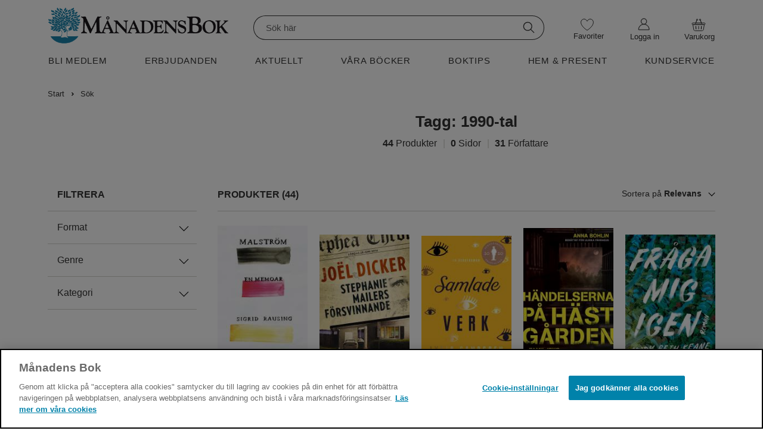

--- FILE ---
content_type: text/html; charset=utf-8
request_url: https://www.manadensbok.se/sok/?t=1990-tal
body_size: 38585
content:

<!DOCTYPE html>
<html lang="sv" class="no-js">
<head>
	<link rel="preconnect" href="https://x.klarnacdn.net" />
	<link rel="preconnect" href="https://cdn.cookielaw.org" />
	<link rel="preconnect" href="https://polyfill.io" />
	<link rel="preconnect" href="https://code.jquery.com" />

		<!-- OneTrust meddelande om samtycke till cookies börjar för BBK/MBK-->
	<script src="https://cdn.cookielaw.org/scripttemplates/otSDKStub.js" type="text/javascript" charset="UTF-8" data-domain-script="4e6c2e4f-1f75-4132-8d00-3eb387473378"></script>
	<script type="text/javascript">
		function OptanonWrapper() { }
	</script>
 <!-- OneTrust meddelande om samtycke till cookies slutar för BBK/MBK -->

	<!-- Google Tag Manager -->
	<script>(function (w, d, s, l, i) { w[l] = w[l] || []; w[l].push({ 'gtm.start': new Date().getTime(), event: 'gtm.js' }); var f = d.getElementsByTagName(s)[0], j = d.createElement(s), dl = l != 'dataLayer' ? '&l=' + l : ''; j.async = true; j.src = 'https://analytics.manadensbok.se/gtm.js?id=' + i + dl; f.parentNode.insertBefore(j, f); })(window, document, 'script', 'dataLayer', 'GTM-NXM9GN');</script>
 <!-- End Google Tag Manager -->




	<meta charset="utf-8" />
	<meta content="IE=edge,chrome=1" http-equiv="X-UA-Compatible" />
	<meta name="viewport" content="width=device-width,initial-scale=1">
	

	<title>S&#246;k | M&#229;nadens Bok</title>
	<meta property="og:title" content="S&#246;k" />

	
	<meta property="og:type" content="website">
	
	<meta property="og:site_name" content="M&#229;nadens Bok">
	<meta property="og:locale" content="sv_SE">
	<meta property="og:url" content="https://www.manadensbok.se/sok/" />


	<meta name="google-site-verification" content="ZkKFssPEZEyXHcriTl3DbGlNWBtt6kJ02PcBC5qvjp0" />
	<link rel="shortcut icon" href="/favicon-mbk.png" type="image/x-icon" />
	<link rel="apple-touch-icon" href="/apple-touch-icon-mbk.png">
	<script src="https://polyfill.io/v3/polyfill.min.js?features=IntersectionObserver" async></script>
	<script src="https://code.jquery.com/jquery-3.3.1.min.js" integrity="sha256-FgpCb/KJQlLNfOu91ta32o/NMZxltwRo8QtmkMRdAu8=" crossorigin="anonymous"></script>

	<link href="/Assets/fonts/Mercury/Mercury.css" media="all" rel="stylesheet" type="text/css" />
	<link href="/Assets/fonts/HelveticaNeue/HelveticaNeue.css" media="all" rel="stylesheet" type="text/css" />
	<link href="/Assets/fonts/Tiempos/tiempos.css" media="all" rel="stylesheet" type="text/css" />
	<link href="/Assets/fonts/NovemberCompStd/novembercompstd.css" media="all" rel="stylesheet" type="text/css" />

	<link href="https://www.manadensbok.se/sok/" rel="canonical" />
	

	<link href="/Assets/css/main.MBK.css?c=176674014489453" media="all" rel="stylesheet" type="text/css" />

	 
	<script>
		(function (h, o, t, j, a, r) {
			h.hj = h.hj || function () { (h.hj.q = h.hj.q || []).push(arguments) };
			h._hjSettings = { hjid: 158160, hjsv: 6 };
			a = o.getElementsByTagName('head')[0];
			r = o.createElement('script'); r.async = 1;
			r.src = t + h._hjSettings.hjid + j + h._hjSettings.hjsv;
			a.appendChild(r);
		})(window, document, 'https://static.hotjar.com/c/hotjar-', '.js?sv=');
	</script>
</head>

	<body toggle="menuvisible" globaltoggle="true" menutoggle="true" toggleclass="menuvisible" togglewithclick="true" dialog-root>
		<!-- Google Tag Manager -->
			<!-- Google Tag Manager (noscript) --> <noscript><iframe src="https://analytics.manadensbok.se/ns.html?id=GTM-NXM9GN" height="0" width="0" style="display:none;visibility:hidden"></iframe></noscript> <!-- End Google Tag Manager (noscript) -->
		<div class="menu-overlay-div"></div>
		<a id="top"></a>

		<div class="skip-link">
			<a href="#main">Hoppa till innehåll</a>
		</div>

		<input type="hidden" id="orgUrl" value="/sok/" />

		<div id="buy-bubble" class="buy-bubble">Varan tillagd</div>



		

		

<header class="site-header">
	<input id="openCart" type="hidden" value=false />
	<input id="addedToCartStatus" type="hidden" value=false />
	<div>
		<div class="site-header__row--1">
			<div class="container container--no-clearfix header-extra">
				<div class="site-header__flex-menu-mobile">
					<div class="site-header__flex-menu-mobile--left">
						<div class="site-header__cell site-header__cell--menu-toggle">
							<div>
								<button aria-expanded="false" id="btn-mobile-menu" aria-controls="main-menu" aria-haspopup="true" class="button--text button__icon icon-menu--black"></button>
							</div>
						</div>
						<div id="sitelogo-mobile" class="site-header__cell site-header__cell--logo">
							<a href="/" title="M&#229;nadens Bok">
								<img class="site-header__logo" src="/globalassets/mbk-web-23x192.svg" alt="M&#229;nadens Bok">
							</a>
						</div>
					</div>

					<div class="site-header__flex-menu-mobile--right">
						<div class="site-header__cell site-header__cell--heart mobile-heart">
							<a href="/min-onskelista/">
								<span class="button__icon icon-heart--new"></span>
								<span class="wishes-wrapper">
									<span class="site-header__wishes mobile-heart" style="display:none">0</span>
								</span>
							</a>
						</div>
							<div class="site-header__cell mobile-gubbe">
								<a href="/logga-in/?login=true" class="" title="Logga in"><span class="button__icon icon-gubbe--black"></span></a>
							</div>
						<div class="getCart">
							<div class="site-header__cell site-header__cell--shopping-cart">
								<a v-on:click="openShoppingcart" class="shopping-cart shopping-cart--empty" title="Till kassan">
									<span class="button__icon icon-basket--black"></span>
									<span class="shopping-cart-mobile-amount"></span>
								</a>
								<transition name="cartslide">
									<div>
										<div v-if="shoppingCart" v-cloak>
<div>
	<div v-on:click="openShoppingcart" class="shoppingcart__overlay">
	</div>
	<div id="cart-live-region" class="sr-only" aria-live="polite" aria-atomic="true"></div>
	<div class="shoppingcart__cart" role="dialog" aria-modal="true" v-on:keydown="handleKeyDown">
		<div class="shoppingcart__grid">
			<div class="shoppingcart__header">
				<h1 class="shoppingcart__title">
					Varukorg ({{itemsCount}})
				</h1>
				<button aria-label="Stäng varukorgen" v-on:click="openShoppingcart" class="shoppingcart__close">
					<?xml version="1.0" encoding="UTF-8" ?>
					<svg width="16px" height="16px" viewBox="0 0 16 16" version="1.1" xmlns="http://www.w3.org/2000/svg" xmlns:xlink="http://www.w3.org/1999/xlink">
						<g id="Page-1" stroke="none" stroke-width="1" fill="none" fill-rule="evenodd" stroke-linecap="round">
							<g id="shoppingcart-close-color" transform="translate(-1412.000000, -126.000000)" stroke-width="1.5">
								<g id="Group-2" transform="translate(1413.000000, 127.000000)">
									<line x1="-1.42424155e-16" y1="-1.10952565e-16" x2="13.606602" y2="13.606602" id="Line-2"></line>
									<line x1="9.09480459e-12" y1="-1.10952565e-16" x2="13.606602" y2="13.606602" id="Line-2" transform="translate(6.803301, 6.803301) scale(-1, 1) translate(-6.803301, -6.803301) "></line>
								</g>
							</g>
						</g>
					</svg>
				</button>
			</div>
			<div class="shoppingcart__itemList">
				<div class="cart-loading" v-if="!loaded" role="status" aria-live="polite">
					<img src="/Assets/images/loading-120x120.gif" alt="Var god vänta..." />
				</div>
				<h2 v-if="loaded && itemsCount != 0" class="sr-only">Dina Produkter</h2>
				<div v-if="loaded && itemsCount != 0" class="product-list__border shoppingcart__product-border product-list__mainBook-container shoppingcart__inCart" v-for="item in cart.Items">
					<div class="product-list__mainBook-border shoppingcart__mainBook-border" v-show="item.IsMainbook">
						<div class="" v-if="mubIsCancelled">
							<div class="product-list__mainBook-border ">
								<div class="product-list__mainBook-header">
									M&#229;nadens utvalda paket
								</div>
								<div class="product-list__mainBook-border__empty shoppingcart__mainBookEmpty">
									Månadens utvalda paket är nu avbeställd
								</div>
							</div>
						</div>
						<div v-if="!mubIsCancelled">
							<div class="product-list__mainBook-header">
								M&#229;nadens utvalda paket
							</div>
							<div class="product-list__product-grid product-list__mainBook-grid shoppingcart__mainBook-grid">
								<div class="shoppingcart__mainBook-image">
									<img class="shoppingcart__mainBook-image" :src="item.ImageUrl + (item.Format == 'paket' ? '.resize?s=BundleCheckout' : '.resize?s=ArticleCheckout')" :alt="item.Title" />
								</div>
								<div class="product-list__item-info product-list__mainBook-item-info shoppingcart__product-title shoppingcart__mainBook-title ">
									<a :href="item.ProductPageUrl">
										<h3 class="product-list__title ">{{item.Title}}</h3>
									</a>
									<span class="product-list__format">{{item.Format == 'paket' ? '' : item.Format}}</span>
								</div>
								<div class="product-list__amount product-list__mainBook-amount shoppingcart__mainBook-amount">
									<button type="button" v-on:click="decrease(item)" aria-label="Minska antal" class="product__decrease-amount">-</button>
									<span class="product-list__amount__text"><span>{{item.Quantity}}</span> st</span>
									<button type="button" v-on:click="increase(item)" aria-label="Öka antal" class="product__increase-amount">+</button>
								</div>
									<div class="product-list__price-cell shoppingcart__pricecell shoppingcart__mainBook-price" v-show="!item.IsDealPrice">
										<p class="product-list__price shoppingcart__noMargin">
											<span>{{item.Price}}</span><span class="product__price__currency product-list__currency">&nbsp;kr</span>
										</p>
									</div>
									<div class="shoppingcart__oldPrice shoppingcart__mainBookOldPrice " v-show="item.IsDealPrice">
										<p class="product-list__oldPrice">
											<span :aria-label="'Gammalt pris: ' + item.StandardPrice + ' kronor'">{{item.StandardPrice}}</span><span class="product__price__currency product-list__currency">&nbsp;kr</span>
										</p>
									</div>
									<div class="product-list__price-cell shoppingcart__pricecell" v-show="item.IsDealPrice">
										<p class="product-list__price shoppingcart__noMargin">
											<span :aria-label="'Rabatterat pris: ' + item.Price + ' kronor'">{{item.Price}}</span><span class="product__price__currency product-list__currency">&nbsp;kr</span>
										</p>
									</div>
								<div class=" shoppingcart__cancelButton">
									<button type="button" class="product-list__cancel-button" v-on:click="controllCancelledMub(item)">
										Avbeställ
									</button>
								</div>

								<div class="product-list__mainBook-text shoppingcart__helpText">
									<span class="">M&#229;nadens utvalda paket har automatiskt lagts i din varukorg. Klicka p&#229; avbest&#228;ll om du vill ta bort den.</span>
								</div>
							</div>
						</div>

					</div>

					<div class="product-list__border" v-show="!item.IsMainbook && !item.IsRemoved && !item.Done">
						<div class="product-list__product-grid shoppingcart__product-grid">
							<div class="shoppingcart__imagers shoppingcart__imageMargin">
								<img class="shoppingcart__imagers" :src="item.ImageUrl + (item.Format == 'paket' ? '.resize?s=BundleCheckout' : '.resize?s=ArticleCheckout')" :alt="item.Title" />
							</div>
							<div class="product-list__item-info shoppingcart__product-title">
								<a :href="item.ProductPageUrl">
									<h3 class="product-list__title ">{{item.Title}}</h3>
								</a>
								<span class="product-list__format">{{item.Format == 'paket' ? '' : item.Format}}</span>
							</div>
							<div class="product-list__amount shoppingcart__amount">
								<button type="button" v-on:click="decrease(item)" aria-label="Minska antal" class="product__decrease-amount">-</button>
								<span class="product-list__amount__text"><span>{{item.Quantity}}</span> st</span>
								<button type="button" v-on:click="increase(item)" aria-label="Öka antal" class="product__increase-amount">+</button>
							</div>
								<div class="product-list__price-cell shoppingcart__pricecell " v-show="!item.IsDealPrice">
									<p class="product-list__price shoppingcart__noMargin">
										<span>{{item.Price}}</span><span class="product__price__currency product-list__currency">&nbsp;kr</span>
									</p>
								</div>
								<div class="shoppingcart__oldPrice" v-show="item.IsDealPrice">
									<p class="product-list__oldPrice">
										<span :aria-label="'Gammalt pris: ' + item.StandardPrice + ' kronor'">{{item.StandardPrice}}</span><span class="product__price__currency product-list__currency">&nbsp;kr</span>
									</p>
								</div>
								<div class="product-list__price-cell shoppingcart__pricecell" v-show="item.IsDealPrice">
									<p class="product-list__price shoppingcart__noMargin">
										<span :aria-label="'Rabatterat pris: ' + item.Price + ' kronor'">{{item.Price}}</span><span class="product__price__currency product-list__currency">&nbsp;kr</span>
									</p>
								</div>
							<div class="product-list__remove-button shoppingcart__product-remove">
								<button type="button" class="product-list__remove-button trashcan" v-show="!item.IsMainbook" v-on:click="removeItem(item)" aria-label="Ta bort produkten">
									<?xml version="1.0" encoding="UTF-8" ?>
									<svg width="20px" height="23px" viewBox="0 0 20 23" version="1.1" xmlns="http://www.w3.org/2000/svg" xmlns:xlink="http://www.w3.org/1999/xlink">
										<g id="Page-1" stroke="none" stroke-width="1" fill="none" fill-rule="evenodd">
											<g id="768-px-padda-Kassa" transform="translate(-708.000000, -616.000000)">
												<g id="Trashcan" transform="translate(709.000000, 617.000000)" stroke="#212529">
													<rect id="Rectangle" class="cls-2" x="1.5" y="3.5" width="15" height="18"></rect>
													<line x1="0" y1="3.5" class="cls-3" x2="18" y2="3.5" id="Line-2" stroke-linecap="round"></line>
													<g id="Group-16" stroke-linecap="round" transform="translate(5.000000, 7.000000)">
														<line class="cls-3" x1="4" y1="6.24497216e-17" x2="4" y2="10.5" id="Line-2"></line>
														<line class="cls-3" x1="0.5" y1="6.24497216e-17" x2="0.5" y2="10.5" id="Line-2"></line>
														<line class="cls-3" x1="7.5" y1="6.24497216e-17" x2="7.5" y2="10.5" id="Line-2"></line>
													</g>
													<g id="Group-14" stroke-linecap="square" transform="translate(4.000000, 0.000000)">
														<line class="cls-1" x1="0.5" y1="3" x2="0.5" y2="1" id="Line-3"></line>
														<line class="cls-1" x1="9" y1="3.5" x2="9" y2="1" id="Line-3"></line>
														<line class="cls-1" x1="0.5" y1="0.5" x2="9" y2="0.5" id="Line-2"></line>
													</g>
												</g>
											</g>
										</g>
									</svg>

								</button>
							</div>
						</div>
					</div>
					<div class="shoppingcart__isRemoved" v-if="item.IsRemoved && !item.Done">
						Produkten borttagen
						<a class="shoppingcart__isRemoved__link" v-on:click="regretRemove(item)">Ångra</a>
					</div>
					<div v-show="!item.IsMainbook && item.IsRemoved && item.Done">

					</div>
				</div>
				<div class="shoppingcart__empty" v-if="loaded && itemsCount == 0" v-cloak=v-cloak>
					<div class="shoppingcart__empty__emptyImage">
						<img src="/Assets/images/icons/Stor-varukorg-43x38,67px.svg" alt="Din varukorg är tom" />
					</div>
					<div class="shoppingcart__empty__emptyText">
						Din varukorg är tom
					</div>
				</div>
			</div>

			<div class="checkout shoppingcart__checkout" v-if="itemsCount != 0 && loaded" v-cloak=v-cloak>
				<div class="summation shoppingcart__summationContainer">

					<div class="shoppingcart__summation summation__sum">

							<div class="shoppingcart__barInCart bar">
								<div class="bar-container">
									<div id="bar" :style="{ width: percentageString }" class="bar-container__progress-bar"></div>
								</div>
								<div class="bar-container__progress-text">
									<span> Du har {{whatsLeft}} kr kvar till fri frakt</span>
								</div>
							</div>

						<ul class="summation__sum__list shoppingcart__sumInCheckout marginCartSum">
							<li>
								<span>Summa varor:</span>
								<span class="summation__sum__list__goods">
									<span>{{cart.OriginalTotalCost}}</span>
									<span class="currency">kr</span>
								</span>
							</li>
							<li style="display: none;" v-show="cart.DiscountValue > 0" class="discount">
								<span>Rabatt:</span>
								<span class="summation__sum__list__bonuschecks">
									<span>−{{cart.DiscountValue}}</span>
									<span class="currency">kr</span>
								</span>
							</li>
							<li style="display: none;" v-show="cart.ShippingCost">
								<span>Frakt:</span>
								<span class="summation__sum__list__postage">
									<span>{{cart.ShippingCost}}</span>
									<span class="currency">kr</span>
								</span>
							</li>
							<li class="total shoppingcart-total">
								<span>TOTALBELOPP:</span>
								<span class="summation__sum___list__total">
									<span>{{cart.TotalSum}}</span>
									<span class="currency">kr</span>
								</span>
							</li>
							<li></li>
						</ul>
					</div>
				</div>
			</div>
			<div v-if="itemsCount == 0 && loaded" class="shoppingcart__empty" v-cloak=v-cloak>
			</div>
			<div class="shoppingcart__toCheckout" v-if="loaded" v-cloak=v-cloak>
				<a v-if="itemsCount != 0" href="/kassan/varukorg/" class="button shoppingcart__button">Till Kassan</a>
				<div v-if="itemsCount == 0 && loaded" class="shoppingcart__continue-container">
					<a v-on:click="openShoppingcart" class="button button--large button--hollow shoppingcart__continue">
						<div></div>
						<div>
							Fortsätt Handla
						</div>
						<div class="shoppingcart__arrow">
							<svg xmlns="http://www.w3.org/2000/svg" viewBox="0 0 16 16">
								<path d="M4.646 1.646a.5.5 0 0 1 .708 0l6 6a.5.5 0 0 1 0 .708l-6 6a.5.5 0 0 1-.708-.708L10.293 8 4.646 2.354a.5.5 0 0 1 0-.708z" />
							</svg>
						</div>
					</a>
				</div>
			</div>
		</div>
	</div>
</div>

										</div>
									</div>

								</transition>
							</div>
						</div>
					</div>
				</div>
				<div id="sitelogo" class="site-header__cell site-header__cell--logo--large">
					<a href="/" title="M&#229;nadens Bok">
						<img class="site-header__logo" src="/globalassets/siteinfo/weblogomb_ny.png" alt="M&#229;nadens Bok">
					</a>
				</div>

				<div class="site-header__cell site-header__cell--search--large">
					<div class="search-form__slot" data-set="search">
						<div class="search search--open" dialog="search" dialog-active-class="search--open" url="/sok/?q=">
							<div>
								<fieldset class="search__form">
									<div class="search__form__inner">
										<label for="searchinput-desktop" class="visuallyhidden">Sök</label>
										<input id="searchinput-desktop"
											   searchfield
											   v-model="searchQuery"
											   v-on:keyup="keyup"
											   v-on:click="inputHandler"
											   v-bind:class="{'keyboard-focus': isKeyboardFocus}"
											   class="search__input--mobile"
											   type="text"
											   autocomplete="off"
											   placeholder="Sök här" />
										<button v-cloak v-if="searchQuery != ''" id="search-input-close-desktop" type="button" aria-label="Ta bort sökningen" class="search__inputclose" v-on:click="close">
											<span id="pop-out-close-icon" class="icon-search-close-mobile--black"></span>
										</button>
										<button id="search-submit-desktop" class="search__submit search__submit--desktop" type="submit" title="Sök" v-on:click="searchPage">
											<span class="button__icon icon-search--black"></span>
										</button>
									</div>
								</fieldset>

								<div class="search__results" :class="{ 'search__results--open pop-out--out': showPopular }">
									<div class="search__results__bordertop"></div>
									<div v-if="PreviousSearches.length > 0">
										<div class="search__label search-history">SÖKHISTORIK</div>
										<div id="deleteprev" class="delete-prev-searches" v-on:click="deletePreviousSearches">RENSA</div>
										<ul class="search__results__list">
											<li class="search__results__item" v-for="searchItem in PreviousSearches">
												<a :href="'/sok/' + '?q=' + encodeURI(searchItem)" data-title="productauthor" class="suggestionlink">{{searchItem}}</a>
											</li>
										</ul>
									</div>
									<span class="search__label--popular">POPULÄRA SÖKNINGAR</span>
									<ul class="search__results__list">
										<li class="search__results__item" v-for="suggestion in PopularSuggestions">
											<a v-if="suggestion.Url" :href="suggestion.Url" data-title="popular" class="suggestionlink">{{suggestion.Title}}</a>
											<a v-else :href="'/sok/' + '?q=' + encodeURI(suggestion.Title)" data-title="popular" class="suggestionlink">{{suggestion.Title}}</a>
										</li>
									</ul>
								</div>
								<div class="search__results" :class="{ 'search__results--open pop-out--out': showDidYouMean }">
									<span class="search__label">MENAR DU KANSKE:</span>
									<ul class="search__results__list">
										<li class="search__results__item" v-for="suggestion in DidYouMean">
											<a :href="'/sok/' + '?q=' + encodeURI(suggestion.Title)" data-title="didyoumean" class="suggestionlink">{{suggestion.Title}}</a>
										</li>
									</ul>
								</div>
								<div class="search__results" :class="{ 'search__results--open pop-out--out': showResults }">
									<ul class="search__results__list">
										<li class="search__results__item" v-for="pasuggestion in ProductAndAuthorsSuggestions">
											<a :href="'/sok/' + '?q=' + encodeURI(pasuggestion.Title)" v-html="pasuggestion.SuggestionTitle" data-title="productauthor" class="suggestionlink"></a>
										</li>
									</ul>
									<span class="search__label" v-if="hasContentResults && ProductAndAuthorsSuggestions.length == 0">SIDOR</span>
									<span class="search__label margin-top" v-if="hasContentResults && ProductAndAuthorsSuggestions.length > 0">SIDOR</span>
									<ul v-if="hasContentResults" class="search__results__list">
										<li class="search__results__item" v-for="contentsuggestion in ContentSuggestions">
											<a v-if="contentsuggestion.LinkUrl" :href="contentsuggestion.LinkUrl" v-html="contentsuggestion.SuggestionTitle" data-title="content" class="suggestionlink content"></a>
											<a v-else :href="'/sok/' + '?q=' + encodeURI(contentsuggestion.Title)" v-html="contentsuggestion.SuggestionTitle" data-title="content" class="suggestionlink content"></a>
										</li>
									</ul>
									<div class="search__allsuggestions">
										<a class="search__allsuggestionslink" :href="'/sok/' + '?q=' + searchQuery">Visa alla resultat för "{{searchQuery}}"</a>
									</div>
								</div>
							</div>
						</div>
					</div>
				</div>

				<div class="site-header__cell site-header__cell--heart--large heart-padding">
					<a href="/min-onskelista/" class="button--wishlist" title="Min önskelista">
						<span class="wishes-wrapper">
							<span class="button__icon icon-heart--new heart-icon"></span>
							<span class="site-header__wishes wishes-large" style="display:none">0</span>
						</span>
						<span class="favorite-text hover-text">Favoriter</span>
					</a>
				</div>

				<div id="mymenu" class="site-header__cell site-header__cell--user-actions--large cursor-pointer">
					<div class="user-actions user-actions--large getCart">

							<div class="site-header__cell site-header__cell--heart--large">
								<a href="/logga-in/?login=true" class="user-actions__login login-margin" title="Logga in">
									<span class="wishes-wrapper">
										<span class="button__icon icon-gubbe--new heart-icon"></span>
									</span>
									<span class="my-pages-text hover-text">Logga in</span>
								</a>
							</div>
					</div>
				</div>
				
				<div class="varukorgButtonContainer">
					<div class="getCart">
						<div class="site-header__cell site-header__cell--shopping-cart--large shopping-cell shoppingcart-position">
							<button v-on:click="openShoppingcart()" class="button--link shopping-cart shopping-button" title="Till kassan">
								<span class="button__icon icon-varukorg--new desktop-cart-icon"></span>
								<span class="wishes-wrapper">
									<span class="shopping-cart-mobile-amount desktop-cart shopping-cart__amount"></span>
								</span>
								<span class="cart-text hover-text">Varukorg</span>
							</button>
							<Transition name="cartslide">
								<div>
									<div v-if="shoppingCart" v-cloak>
<div>
	<div v-on:click="openShoppingcart" class="shoppingcart__overlay">
	</div>
	<div id="cart-live-region" class="sr-only" aria-live="polite" aria-atomic="true"></div>
	<div class="shoppingcart__cart" role="dialog" aria-modal="true" v-on:keydown="handleKeyDown">
		<div class="shoppingcart__grid">
			<div class="shoppingcart__header">
				<h1 class="shoppingcart__title">
					Varukorg ({{itemsCount}})
				</h1>
				<button aria-label="Stäng varukorgen" v-on:click="openShoppingcart" class="shoppingcart__close">
					<?xml version="1.0" encoding="UTF-8" ?>
					<svg width="16px" height="16px" viewBox="0 0 16 16" version="1.1" xmlns="http://www.w3.org/2000/svg" xmlns:xlink="http://www.w3.org/1999/xlink">
						<g id="Page-1" stroke="none" stroke-width="1" fill="none" fill-rule="evenodd" stroke-linecap="round">
							<g id="shoppingcart-close-color" transform="translate(-1412.000000, -126.000000)" stroke-width="1.5">
								<g id="Group-2" transform="translate(1413.000000, 127.000000)">
									<line x1="-1.42424155e-16" y1="-1.10952565e-16" x2="13.606602" y2="13.606602" id="Line-2"></line>
									<line x1="9.09480459e-12" y1="-1.10952565e-16" x2="13.606602" y2="13.606602" id="Line-2" transform="translate(6.803301, 6.803301) scale(-1, 1) translate(-6.803301, -6.803301) "></line>
								</g>
							</g>
						</g>
					</svg>
				</button>
			</div>
			<div class="shoppingcart__itemList">
				<div class="cart-loading" v-if="!loaded" role="status" aria-live="polite">
					<img src="/Assets/images/loading-120x120.gif" alt="Var god vänta..." />
				</div>
				<h2 v-if="loaded && itemsCount != 0" class="sr-only">Dina Produkter</h2>
				<div v-if="loaded && itemsCount != 0" class="product-list__border shoppingcart__product-border product-list__mainBook-container shoppingcart__inCart" v-for="item in cart.Items">
					<div class="product-list__mainBook-border shoppingcart__mainBook-border" v-show="item.IsMainbook">
						<div class="" v-if="mubIsCancelled">
							<div class="product-list__mainBook-border ">
								<div class="product-list__mainBook-header">
									M&#229;nadens utvalda paket
								</div>
								<div class="product-list__mainBook-border__empty shoppingcart__mainBookEmpty">
									Månadens utvalda paket är nu avbeställd
								</div>
							</div>
						</div>
						<div v-if="!mubIsCancelled">
							<div class="product-list__mainBook-header">
								M&#229;nadens utvalda paket
							</div>
							<div class="product-list__product-grid product-list__mainBook-grid shoppingcart__mainBook-grid">
								<div class="shoppingcart__mainBook-image">
									<img class="shoppingcart__mainBook-image" :src="item.ImageUrl + (item.Format == 'paket' ? '.resize?s=BundleCheckout' : '.resize?s=ArticleCheckout')" :alt="item.Title" />
								</div>
								<div class="product-list__item-info product-list__mainBook-item-info shoppingcart__product-title shoppingcart__mainBook-title ">
									<a :href="item.ProductPageUrl">
										<h3 class="product-list__title ">{{item.Title}}</h3>
									</a>
									<span class="product-list__format">{{item.Format == 'paket' ? '' : item.Format}}</span>
								</div>
								<div class="product-list__amount product-list__mainBook-amount shoppingcart__mainBook-amount">
									<button type="button" v-on:click="decrease(item)" aria-label="Minska antal" class="product__decrease-amount">-</button>
									<span class="product-list__amount__text"><span>{{item.Quantity}}</span> st</span>
									<button type="button" v-on:click="increase(item)" aria-label="Öka antal" class="product__increase-amount">+</button>
								</div>
									<div class="product-list__price-cell shoppingcart__pricecell shoppingcart__mainBook-price" v-show="!item.IsDealPrice">
										<p class="product-list__price shoppingcart__noMargin">
											<span>{{item.Price}}</span><span class="product__price__currency product-list__currency">&nbsp;kr</span>
										</p>
									</div>
									<div class="shoppingcart__oldPrice shoppingcart__mainBookOldPrice " v-show="item.IsDealPrice">
										<p class="product-list__oldPrice">
											<span :aria-label="'Gammalt pris: ' + item.StandardPrice + ' kronor'">{{item.StandardPrice}}</span><span class="product__price__currency product-list__currency">&nbsp;kr</span>
										</p>
									</div>
									<div class="product-list__price-cell shoppingcart__pricecell" v-show="item.IsDealPrice">
										<p class="product-list__price shoppingcart__noMargin">
											<span :aria-label="'Rabatterat pris: ' + item.Price + ' kronor'">{{item.Price}}</span><span class="product__price__currency product-list__currency">&nbsp;kr</span>
										</p>
									</div>
								<div class=" shoppingcart__cancelButton">
									<button type="button" class="product-list__cancel-button" v-on:click="controllCancelledMub(item)">
										Avbeställ
									</button>
								</div>

								<div class="product-list__mainBook-text shoppingcart__helpText">
									<span class="">M&#229;nadens utvalda paket har automatiskt lagts i din varukorg. Klicka p&#229; avbest&#228;ll om du vill ta bort den.</span>
								</div>
							</div>
						</div>

					</div>

					<div class="product-list__border" v-show="!item.IsMainbook && !item.IsRemoved && !item.Done">
						<div class="product-list__product-grid shoppingcart__product-grid">
							<div class="shoppingcart__imagers shoppingcart__imageMargin">
								<img class="shoppingcart__imagers" :src="item.ImageUrl + (item.Format == 'paket' ? '.resize?s=BundleCheckout' : '.resize?s=ArticleCheckout')" :alt="item.Title" />
							</div>
							<div class="product-list__item-info shoppingcart__product-title">
								<a :href="item.ProductPageUrl">
									<h3 class="product-list__title ">{{item.Title}}</h3>
								</a>
								<span class="product-list__format">{{item.Format == 'paket' ? '' : item.Format}}</span>
							</div>
							<div class="product-list__amount shoppingcart__amount">
								<button type="button" v-on:click="decrease(item)" aria-label="Minska antal" class="product__decrease-amount">-</button>
								<span class="product-list__amount__text"><span>{{item.Quantity}}</span> st</span>
								<button type="button" v-on:click="increase(item)" aria-label="Öka antal" class="product__increase-amount">+</button>
							</div>
								<div class="product-list__price-cell shoppingcart__pricecell " v-show="!item.IsDealPrice">
									<p class="product-list__price shoppingcart__noMargin">
										<span>{{item.Price}}</span><span class="product__price__currency product-list__currency">&nbsp;kr</span>
									</p>
								</div>
								<div class="shoppingcart__oldPrice" v-show="item.IsDealPrice">
									<p class="product-list__oldPrice">
										<span :aria-label="'Gammalt pris: ' + item.StandardPrice + ' kronor'">{{item.StandardPrice}}</span><span class="product__price__currency product-list__currency">&nbsp;kr</span>
									</p>
								</div>
								<div class="product-list__price-cell shoppingcart__pricecell" v-show="item.IsDealPrice">
									<p class="product-list__price shoppingcart__noMargin">
										<span :aria-label="'Rabatterat pris: ' + item.Price + ' kronor'">{{item.Price}}</span><span class="product__price__currency product-list__currency">&nbsp;kr</span>
									</p>
								</div>
							<div class="product-list__remove-button shoppingcart__product-remove">
								<button type="button" class="product-list__remove-button trashcan" v-show="!item.IsMainbook" v-on:click="removeItem(item)" aria-label="Ta bort produkten">
									<?xml version="1.0" encoding="UTF-8" ?>
									<svg width="20px" height="23px" viewBox="0 0 20 23" version="1.1" xmlns="http://www.w3.org/2000/svg" xmlns:xlink="http://www.w3.org/1999/xlink">
										<g id="Page-1" stroke="none" stroke-width="1" fill="none" fill-rule="evenodd">
											<g id="768-px-padda-Kassa" transform="translate(-708.000000, -616.000000)">
												<g id="Trashcan" transform="translate(709.000000, 617.000000)" stroke="#212529">
													<rect id="Rectangle" class="cls-2" x="1.5" y="3.5" width="15" height="18"></rect>
													<line x1="0" y1="3.5" class="cls-3" x2="18" y2="3.5" id="Line-2" stroke-linecap="round"></line>
													<g id="Group-16" stroke-linecap="round" transform="translate(5.000000, 7.000000)">
														<line class="cls-3" x1="4" y1="6.24497216e-17" x2="4" y2="10.5" id="Line-2"></line>
														<line class="cls-3" x1="0.5" y1="6.24497216e-17" x2="0.5" y2="10.5" id="Line-2"></line>
														<line class="cls-3" x1="7.5" y1="6.24497216e-17" x2="7.5" y2="10.5" id="Line-2"></line>
													</g>
													<g id="Group-14" stroke-linecap="square" transform="translate(4.000000, 0.000000)">
														<line class="cls-1" x1="0.5" y1="3" x2="0.5" y2="1" id="Line-3"></line>
														<line class="cls-1" x1="9" y1="3.5" x2="9" y2="1" id="Line-3"></line>
														<line class="cls-1" x1="0.5" y1="0.5" x2="9" y2="0.5" id="Line-2"></line>
													</g>
												</g>
											</g>
										</g>
									</svg>

								</button>
							</div>
						</div>
					</div>
					<div class="shoppingcart__isRemoved" v-if="item.IsRemoved && !item.Done">
						Produkten borttagen
						<a class="shoppingcart__isRemoved__link" v-on:click="regretRemove(item)">Ångra</a>
					</div>
					<div v-show="!item.IsMainbook && item.IsRemoved && item.Done">

					</div>
				</div>
				<div class="shoppingcart__empty" v-if="loaded && itemsCount == 0" v-cloak=v-cloak>
					<div class="shoppingcart__empty__emptyImage">
						<img src="/Assets/images/icons/Stor-varukorg-43x38,67px.svg" alt="Din varukorg är tom" />
					</div>
					<div class="shoppingcart__empty__emptyText">
						Din varukorg är tom
					</div>
				</div>
			</div>

			<div class="checkout shoppingcart__checkout" v-if="itemsCount != 0 && loaded" v-cloak=v-cloak>
				<div class="summation shoppingcart__summationContainer">

					<div class="shoppingcart__summation summation__sum">

							<div class="shoppingcart__barInCart bar">
								<div class="bar-container">
									<div id="bar" :style="{ width: percentageString }" class="bar-container__progress-bar"></div>
								</div>
								<div class="bar-container__progress-text">
									<span> Du har {{whatsLeft}} kr kvar till fri frakt</span>
								</div>
							</div>

						<ul class="summation__sum__list shoppingcart__sumInCheckout marginCartSum">
							<li>
								<span>Summa varor:</span>
								<span class="summation__sum__list__goods">
									<span>{{cart.OriginalTotalCost}}</span>
									<span class="currency">kr</span>
								</span>
							</li>
							<li style="display: none;" v-show="cart.DiscountValue > 0" class="discount">
								<span>Rabatt:</span>
								<span class="summation__sum__list__bonuschecks">
									<span>−{{cart.DiscountValue}}</span>
									<span class="currency">kr</span>
								</span>
							</li>
							<li style="display: none;" v-show="cart.ShippingCost">
								<span>Frakt:</span>
								<span class="summation__sum__list__postage">
									<span>{{cart.ShippingCost}}</span>
									<span class="currency">kr</span>
								</span>
							</li>
							<li class="total shoppingcart-total">
								<span>TOTALBELOPP:</span>
								<span class="summation__sum___list__total">
									<span>{{cart.TotalSum}}</span>
									<span class="currency">kr</span>
								</span>
							</li>
							<li></li>
						</ul>
					</div>
				</div>
			</div>
			<div v-if="itemsCount == 0 && loaded" class="shoppingcart__empty" v-cloak=v-cloak>
			</div>
			<div class="shoppingcart__toCheckout" v-if="loaded" v-cloak=v-cloak>
				<a v-if="itemsCount != 0" href="/kassan/varukorg/" class="button shoppingcart__button">Till Kassan</a>
				<div v-if="itemsCount == 0 && loaded" class="shoppingcart__continue-container">
					<a v-on:click="openShoppingcart" class="button button--large button--hollow shoppingcart__continue">
						<div></div>
						<div>
							Fortsätt Handla
						</div>
						<div class="shoppingcart__arrow">
							<svg xmlns="http://www.w3.org/2000/svg" viewBox="0 0 16 16">
								<path d="M4.646 1.646a.5.5 0 0 1 .708 0l6 6a.5.5 0 0 1 0 .708l-6 6a.5.5 0 0 1-.708-.708L10.293 8 4.646 2.354a.5.5 0 0 1 0-.708z" />
							</svg>
						</div>
					</a>
				</div>
			</div>
		</div>
	</div>
</div>

									</div>
								</div>

							</Transition>

						</div>
					</div>
					<div class="getCart" />
					<div class="cart-popup" style="display: none;">
<div id="shoppingcart__popUp" class="shoppingcart__addedToCart">
	<label class="shoppingcart__close shoppingcart__addedToCart__close addToCart-close">
		<?xml version="1.0" encoding="UTF-8" ?>
		<svg width="16px" height="16px" viewBox="0 0 16 16" version="1.1" xmlns="http://www.w3.org/2000/svg" xmlns:xlink="http://www.w3.org/1999/xlink">
			<title>Group 2</title>
			<g id="Page-1" stroke="none" stroke-width="1" fill="none" fill-rule="evenodd" stroke-linecap="round">
				<g id="shoppingcart-close-color" transform="translate(-1412.000000, -126.000000)" stroke-width="1.5">
					<g id="Group-2" transform="translate(1413.000000, 127.000000)">
						<line x1="-1.42424155e-16" y1="-1.10952565e-16" x2="13.606602" y2="13.606602" id="Line-2"></line>
						<line x1="9.09480459e-12" y1="-1.10952565e-16" x2="13.606602" y2="13.606602" id="Line-2" transform="translate(6.803301, 6.803301) scale(-1, 1) translate(-6.803301, -6.803301) "></line>
					</g>
				</g>
			</g>
		</svg>
	</label>
	<div class="shoppingcart__addedToCart__grid">
		<div class="shoppingcart__addedToCart__added">
			<img alt="" class="shoppingcart__addedToCart__icon" src="/Assets/images/icons/Green-usp-16x16px.svg" />
			<div class="shoppingcart__addedToCart__addedText">
				Produkten tillagd i varukorg
			</div>
		</div>
		<div class="shoppingcart__addedToCart__productGrid">
			<div class="shoppingcart__addedToCart__productGrid__imgContainer">
				<a class="shoppingcart__addedToCart__imageLink"><img id="addedToCart-image" class="" src="" /></a>
			</div>
			<div class="shoppingcart__addedToCart__productGrid__info">
				<a id="shoppingcart__addedToCart__title" class="shoppingcart__addedToCart__title"><span id="shoppingcart__addedToCart__title"></span></a>
				<div id="shoppingcart__addedToCart__author" class="shoppingcart__addedToCart__author"></div>
				<div id="shoppingcart__addedToCart__format" class="shoppingcart__addedToCart__format"></div>
				<div class="shoppingcart__addedToCart__priceBox">
					<div class="shoppingcart__addedToCart__priceBox__single" id="shoppingcart__addedToCart__priceBoxOne">
						<div id="shoppingcart__addedToCart__priceDiscount" class="shoppingcart__addedToCart__priceDiscount"></div><span id="shoppingcart__currency" class="shoppingcart__currency"></span>
					</div>
					<div class="shoppingcart__addedToCart__priceBox__single" id="shoppingcart__addedToCart__priceBoxTwo">
						<div id="shoppingcart__addedToCart__price" class="shoppingcart__addedToCart__price"></div><span id="shoppingcart__currencyPrice" class="shoppingcart__currency"></span>
					</div>
				</div>
			</div>
		</div>
		<div class="shoppingcart__addedToCart__buttons">
			<button class="button button--hollow shoppingcart__addedToCart__button keep-shopping addToCart-close">Fortsätt Handla</button>
			<a href="/kassan/varukorg/"  class="button shoppingcart__addedToCart__button">Till Kassan</a>
		</div>
	</div>
</div>

					</div>
				</div>
			</div>
		</div>
	</div>

	<div class="site-header__row--2 header-row">
		<div class="container container--no-clearfix container-main-menu">
<div class="site-header__cell site-header__cell--menu site-header__cell-main-menu">
	<nav class="main-menu" dialog="main-menu" dialog-active-class="main-menu--open" role="navigation">
		<div class="site-header__row--1 header-menu-mobile">
			<div class="container container--no-clearfix">
				<div class="site-header__flex-menu-mobile">
					<div class="site-header__flex-menu-mobile--left">
						<div class="site-header__cell site-header__cell--menu-toggle close-toggle">
							<div>
								<span class="button__icon icon-menu-close--black"></span>
							</div>
						</div>
						<div id="sitelogo-mobile" class="site-header__cell site-header__cell--logo">
							<a href="/" title="M&#229;nadens Bok">
								<img class="site-header__logo" src="/globalassets/mbk-web-23x192.svg" alt="M&#229;nadens Bok">
							</a>
						</div>
					</div>
					<div class="site-header__flex-menu-mobile--right">
						<div class="site-header__cell site-header__cell--heart">
							<div class="wishes-wrapper">
								<a href="/min-onskelista/">
									<span class="button__icon icon-heart--new"></span>
									<span class="site-header__wishes" style="display:none">0</span>
								</a>
							</div>
						</div>
							<div class="site-header__cell">
								<a href="/logga-in/?login=true" class="" title="Logga in"><span class="button__icon icon-gubbe--black"></span></a>
							</div>
						<div class="site-header__cell site-header__cell--shopping-cart">
							<a href="/kassan/varukorg/" class="shopping-cart shopping-cart--empty" title="Till kassan">
								<span class="button__icon icon-basket--black"></span>
								<span class="shopping-cart-mobile-amount"></span>
							</a>
						</div>
					</div>
				</div>
			</div>
		</div>
		<ul id="main-menu" class="main-menu__l1__list main-menu-list ">
				<li class="main-menu__l1__item">
			<a href="/kampanj/bli-medlem/" class="main-menu__l1__link l1-link-extra">BLI MEDLEM</a>
	</li>
	<li class="main-menu__l1__item">
			<button class="button--link main-menu__l1__link l1-link-extra"
					aria-expanded="false" aria-controls="mina-erbjudanden-meny" aria-haspopup="true">ERBJUDANDEN</button>
			<div id="mina-erbjudanden-meny" class="main-menu__l2 pop-out pop-out--align-center">
				<ul class="main-menu__l2__list menu-list ">
						<li class="main-menu__l2__item l2-desktop">
		<a class="main-menu__l2__link" href="/mina-erbjudanden/manadens-utvalda-bok/">M&#229;nadens utvalda paket</a>
	</li>
	<li class="main-menu__l2__item l2-mobile">
			<a class="main-menu__l2__link l2-link-mobile" href="/mina-erbjudanden/manadens-utvalda-bok/">M&#229;nadens utvalda paket</a>
	</li>
	<li class="main-menu__l2__item l2-desktop">
		<a class="main-menu__l2__link" href="/mina-erbjudanden/Specialpriser/">Specialpriser och premier</a>
	</li>
	<li class="main-menu__l2__item l2-mobile">
			<a class="main-menu__l2__link l2-link-mobile" href="/mina-erbjudanden/Specialpriser/">Specialpriser och premier</a>
	</li>
	<li class="main-menu__l2__item l2-desktop">
		<a class="main-menu__l2__link" href="/mina-erbjudanden/event/">Event</a>
	</li>
	<li class="main-menu__l2__item l2-mobile">
			<a class="main-menu__l2__link l2-link-mobile" href="/mina-erbjudanden/event/">Event</a>
	</li>
	<li class="main-menu__l2__item l2-desktop">
		<a class="main-menu__l2__link" href="/mina-erbjudanden/manadens-guldkorn/">M&#229;nadens guldkorn</a>
	</li>
	<li class="main-menu__l2__item l2-mobile">
			<a class="main-menu__l2__link l2-link-mobile" href="/mina-erbjudanden/manadens-guldkorn/">M&#229;nadens guldkorn</a>
	</li>
	<li class="main-menu__l2__item l2-desktop">
		<a class="main-menu__l2__link" href="https://www.manadensbok.se/hem-och-present/vaskor-accessoarer/parla-smyckesur/">M&#229;nadens vara</a>
	</li>
	<li class="main-menu__l2__item l2-mobile">
			<a class="main-menu__l2__link l2-link-mobile" href="https://www.manadensbok.se/hem-och-present/vaskor-accessoarer/parla-smyckesur/">M&#229;nadens vara</a>
	</li>
	<li class="main-menu__l2__item l2-desktop">
		<a class="main-menu__l2__link" href="/mina-erbjudanden/manadens-bubblare/">M&#229;nadens bubblare</a>
	</li>
	<li class="main-menu__l2__item l2-mobile">
			<a class="main-menu__l2__link l2-link-mobile" href="/mina-erbjudanden/manadens-bubblare/">M&#229;nadens bubblare</a>
	</li>
	<li class="main-menu__l2__item l2-desktop">
		<a class="main-menu__l2__link" href="/mina-erbjudanden/bonus-formaner/">Bonus och f&#246;rm&#229;ner</a>
	</li>
	<li class="main-menu__l2__item l2-mobile">
			<a class="main-menu__l2__link l2-link-mobile" href="">Bonus och f&#246;rm&#229;ner</a>
			<div class="main-menu__l2 main-menu__l2--subl2">
				<ul>
					<li class="main-menu__l3__item">
						<a class="main-menu__l3__link" href="/mina-erbjudanden/bonus-formaner/">Alla bonus och f&#246;rm&#229;ner</a>
					</li>
						<li class="main-menu__l3__item">
		<a class="main-menu__l3__link" href="/mina-erbjudanden/bonus-formaner/bonusnivaer/">Bonusniv&#229;er</a>
	</li>
	<li class="main-menu__l3__item">
		<a class="main-menu__l3__link" href="/mina-erbjudanden/bonus-formaner/partnererbjudanden/">Partnererbjudanden</a>
	</li>
	<li class="main-menu__l3__item">
		<a class="main-menu__l3__link" href="/mina-erbjudanden/bonus-formaner/forhandslasning/">F&#246;rhandsl&#228;sning</a>
	</li>

				</ul>
			</div>
	</li>
	<li class="main-menu__l2__item l2-desktop">
		<a class="main-menu__l2__link" href="/mina-erbjudanden/julerbjudande/">Adventserbjudande</a>
	</li>
	<li class="main-menu__l2__item l2-mobile">
			<a class="main-menu__l2__link l2-link-mobile" href="/mina-erbjudanden/julerbjudande/">Adventserbjudande</a>
	</li>

				</ul>
				<button type="button" class="pop-out__close" aria-label="Stäng menyn">
					<span class="icon-close--black"></span>
				</button>
			</div>
	</li>
	<li class="main-menu__l1__item">
			<button class="button--link main-menu__l1__link l1-link-extra"
					aria-expanded="false" aria-controls="Aktuellt-meny" aria-haspopup="true">AKTUELLT</button>
			<div id="Aktuellt-meny" class="main-menu__l2 pop-out pop-out--align-center">
				<ul class="main-menu__l2__list menu-list ">
						<li class="main-menu__l2__item l2-desktop">
		<a class="main-menu__l2__link" href="/Aktuellt/topplista/">Topplista</a>
	</li>
	<li class="main-menu__l2__item l2-mobile">
			<a class="main-menu__l2__link l2-link-mobile" href="/Aktuellt/topplista/">Topplista</a>
	</li>
	<li class="main-menu__l2__item l2-desktop">
		<a class="main-menu__l2__link" href="/Aktuellt/inspiration/">Inspiration</a>
	</li>
	<li class="main-menu__l2__item l2-mobile">
			<a class="main-menu__l2__link l2-link-mobile" href="">Inspiration</a>
			<div class="main-menu__l2 main-menu__l2--subl2">
				<ul>
					<li class="main-menu__l3__item">
						<a class="main-menu__l3__link" href="/Aktuellt/inspiration/">Alla inspiration</a>
					</li>
						<li class="main-menu__l3__item">
		<a class="main-menu__l3__link" href="/Aktuellt/inspiration/mons-kallentoft-intervjuar-malin-fors/">Mons Kallentoft intervjuar Malin Fors</a>
	</li>
	<li class="main-menu__l3__item">
		<a class="main-menu__l3__link" href="/Aktuellt/inspiration/fika-med-fredrik-nylen/">Fika med Fredrik Nyl&#232;n</a>
	</li>
	<li class="main-menu__l3__item">
		<a class="main-menu__l3__link" href="/Aktuellt/inspiration/vintriga-recept/">Vintriga recept</a>
	</li>
	<li class="main-menu__l3__item">
		<a class="main-menu__l3__link" href="/Aktuellt/inspiration/boktips-for-bokcirkeln/">Boktips f&#246;r bokcirkeln</a>
	</li>
	<li class="main-menu__l3__item">
		<a class="main-menu__l3__link" href="/Aktuellt/inspiration/anders--mans-tipsar-om-bocker--loppisar/">Anders &amp; M&#229;ns tipsar om b&#246;cker &amp; loppisar</a>
	</li>
	<li class="main-menu__l3__item">
		<a class="main-menu__l3__link" href="/Aktuellt/inspiration/aupif/">Emma Hambergs Au pif!</a>
	</li>
	<li class="main-menu__l3__item">
		<a class="main-menu__l3__link" href="/Aktuellt/inspiration/litteratursnobben/">Litteratursnobben snackar</a>
	</li>
	<li class="main-menu__l3__item">
		<a class="main-menu__l3__link" href="/Aktuellt/inspiration/starta-en-bokcirkel/">Starta en bokcirkel</a>
	</li>
	<li class="main-menu__l3__item">
		<a class="main-menu__l3__link" href="/Aktuellt/inspiration/forlaggarens-forord/">&#214;vervintring, f&#246;rl&#228;ggarens f&#246;rord</a>
	</li>
	<li class="main-menu__l3__item">
		<a class="main-menu__l3__link" href="/Aktuellt/inspiration/tim--biografin-om-avicii/">Tim : Biografin om Avicii</a>
	</li>
	<li class="main-menu__l3__item">
		<a class="main-menu__l3__link" href="/Aktuellt/inspiration/kan-du-lasa-dig-till-lycka-och-ro/">Kan du l&#228;sa dig till lycka och ro?</a>
	</li>
	<li class="main-menu__l3__item">
		<a class="main-menu__l3__link" href="/Aktuellt/inspiration/artiklar/">Alla pratar om Sally Rooney</a>
	</li>
	<li class="main-menu__l3__item">
		<a class="main-menu__l3__link" href="/Aktuellt/inspiration/harry-whittakers-brev-i-en-dold-skonhet/">Harry Whittakers brev till l&#228;sarna</a>
	</li>
	<li class="main-menu__l3__item">
		<a class="main-menu__l3__link" href="/Aktuellt/inspiration/lina-nordquists-pasknovell-femhundra-langfredagar/">Femhundra l&#229;ngfredagar – en p&#229;sknovell av Lina Nordquist</a>
	</li>

				</ul>
			</div>
	</li>
	<li class="main-menu__l2__item l2-desktop">
		<a class="main-menu__l2__link" href="/Aktuellt/forfattarportratt/">F&#246;rfattarm&#246;ten</a>
	</li>
	<li class="main-menu__l2__item l2-mobile">
			<a class="main-menu__l2__link l2-link-mobile" href="">F&#246;rfattarm&#246;ten</a>
			<div class="main-menu__l2 main-menu__l2--subl2">
				<ul>
					<li class="main-menu__l3__item">
						<a class="main-menu__l3__link" href="/Aktuellt/forfattarportratt/">Alla f&#246;rfattarm&#246;ten</a>
					</li>
						<li class="main-menu__l3__item">
		<a class="main-menu__l3__link" href="/Aktuellt/forfattarportratt/nina-de-geer/">Nina De Geer</a>
	</li>
	<li class="main-menu__l3__item">
		<a class="main-menu__l3__link" href="/Aktuellt/forfattarportratt/denise-rudberg3/">Denise Rudberg</a>
	</li>
	<li class="main-menu__l3__item">
		<a class="main-menu__l3__link" href="/Aktuellt/forfattarportratt/lars-kepler/">Lars Kepler</a>
	</li>
	<li class="main-menu__l3__item">
		<a class="main-menu__l3__link" href="/Aktuellt/forfattarportratt/christoffer-holst2/">Christoffer Holst</a>
	</li>
	<li class="main-menu__l3__item">
		<a class="main-menu__l3__link" href="/Aktuellt/forfattarportratt/johan-theorin/">Johan Theorin</a>
	</li>
	<li class="main-menu__l3__item">
		<a class="main-menu__l3__link" href="/Aktuellt/forfattarportratt/camilla-lackberg/">Camilla L&#228;ckberg</a>
	</li>
	<li class="main-menu__l3__item">
		<a class="main-menu__l3__link" href="/Aktuellt/forfattarportratt/carin-hjulstrom/">Carin Hjulstr&#246;m</a>
	</li>
	<li class="main-menu__l3__item">
		<a class="main-menu__l3__link" href="/Aktuellt/forfattarportratt/sofie-sarenbrant/">Sofie Sarenbrant</a>
	</li>
	<li class="main-menu__l3__item">
		<a class="main-menu__l3__link" href="/Aktuellt/forfattarportratt/silvia-avallone/">Silvia Avallone</a>
	</li>
	<li class="main-menu__l3__item">
		<a class="main-menu__l3__link" href="/Aktuellt/forfattarportratt/stefan-ahnhem/">Stefan Ahnhem</a>
	</li>
	<li class="main-menu__l3__item">
		<a class="main-menu__l3__link" href="/Aktuellt/forfattarportratt/anna-jansson/">Anna Jansson</a>
	</li>
	<li class="main-menu__l3__item">
		<a class="main-menu__l3__link" href="/Aktuellt/forfattarportratt/clare-leslie-hall-intervju/">Clare Leslie Hall</a>
	</li>
	<li class="main-menu__l3__item">
		<a class="main-menu__l3__link" href="/Aktuellt/forfattarportratt/johan-rundberg/">Johan Rundberg</a>
	</li>
	<li class="main-menu__l3__item">
		<a class="main-menu__l3__link" href="/Aktuellt/forfattarportratt/viveca-sten/">Viveca Sten</a>
	</li>
	<li class="main-menu__l3__item">
		<a class="main-menu__l3__link" href="/Aktuellt/forfattarportratt/david-lagercrantz2/">David Lagercrantz</a>
	</li>
	<li class="main-menu__l3__item">
		<a class="main-menu__l3__link" href="/Aktuellt/forfattarportratt/jonas-jonasson/">Jonas Jonasson</a>
	</li>
	<li class="main-menu__l3__item">
		<a class="main-menu__l3__link" href="/Aktuellt/forfattarportratt/epuggla/">E P Uggla</a>
	</li>
	<li class="main-menu__l3__item">
		<a class="main-menu__l3__link" href="/Aktuellt/forfattarportratt/denise-rudberg2/">Denise Rudberg</a>
	</li>
	<li class="main-menu__l3__item">
		<a class="main-menu__l3__link" href="/Aktuellt/forfattarportratt/jan-guillou-anteckningar-fran-aftonsangen-intervju/">Jan Guillou</a>
	</li>
	<li class="main-menu__l3__item">
		<a class="main-menu__l3__link" href="/Aktuellt/forfattarportratt/satu-ramo/">Satu R&#228;m&#246;</a>
	</li>
	<li class="main-menu__l3__item">
		<a class="main-menu__l3__link" href="/Aktuellt/forfattarportratt/katarina-widholm/">Katarina Widholm</a>
	</li>
	<li class="main-menu__l3__item">
		<a class="main-menu__l3__link" href="/Aktuellt/forfattarportratt/karin-smirnoff/">Karin Smirnoff</a>
	</li>
	<li class="main-menu__l3__item">
		<a class="main-menu__l3__link" href="/Aktuellt/forfattarportratt/emma-hamberg/">Emma Hamberg</a>
	</li>
	<li class="main-menu__l3__item">
		<a class="main-menu__l3__link" href="/Aktuellt/forfattarportratt/bengt-ohlsson/">Bengt Ohlsson</a>
	</li>
	<li class="main-menu__l3__item">
		<a class="main-menu__l3__link" href="/Aktuellt/forfattarportratt/anders-roslund/">Anders Roslund</a>
	</li>
	<li class="main-menu__l3__item">
		<a class="main-menu__l3__link" href="/Aktuellt/forfattarportratt/anette-och-anders-de-la-motte/">Anette och Anders de la Motte</a>
	</li>
	<li class="main-menu__l3__item">
		<a class="main-menu__l3__link" href="/Aktuellt/forfattarportratt/johanna-swanberg/">Johanna Swanberg</a>
	</li>
	<li class="main-menu__l3__item">
		<a class="main-menu__l3__link" href="/Aktuellt/forfattarportratt/solvej-balle/">Solvej Balle</a>
	</li>

				</ul>
			</div>
	</li>
	<li class="main-menu__l2__item l2-desktop">
		<a class="main-menu__l2__link" href="/Aktuellt/ge-bort-en-bok2/">Ge bort en bok</a>
	</li>
	<li class="main-menu__l2__item l2-mobile">
			<a class="main-menu__l2__link l2-link-mobile" href="/Aktuellt/ge-bort-en-bok2/">Ge bort en bok</a>
	</li>
	<li class="main-menu__l2__item l2-desktop">
		<a class="main-menu__l2__link" href="/Aktuellt/medlemstidningen/">Medlemstidningen</a>
	</li>
	<li class="main-menu__l2__item l2-mobile">
			<a class="main-menu__l2__link l2-link-mobile" href="/Aktuellt/medlemstidningen/">Medlemstidningen</a>
	</li>
	<li class="main-menu__l2__item l2-desktop">
		<a class="main-menu__l2__link" href="/Aktuellt/tavlingar/">T&#228;vlingar</a>
	</li>
	<li class="main-menu__l2__item l2-mobile">
			<a class="main-menu__l2__link l2-link-mobile" href="">T&#228;vlingar</a>
			<div class="main-menu__l2 main-menu__l2--subl2">
				<ul>
					<li class="main-menu__l3__item">
						<a class="main-menu__l3__link" href="/Aktuellt/tavlingar/">Alla t&#228;vlingar</a>
					</li>
						<li class="main-menu__l3__item">
		<a class="main-menu__l3__link" href="/Aktuellt/tavlingar/vinnare/">Vinnare</a>
	</li>

				</ul>
			</div>
	</li>
	<li class="main-menu__l2__item l2-desktop">
		<a class="main-menu__l2__link" href="/Aktuellt/aretsbok/">&#197;rets Bok</a>
	</li>
	<li class="main-menu__l2__item l2-mobile">
			<a class="main-menu__l2__link l2-link-mobile" href="">&#197;rets Bok</a>
			<div class="main-menu__l2 main-menu__l2--subl2">
				<ul>
					<li class="main-menu__l3__item">
						<a class="main-menu__l3__link" href="/Aktuellt/aretsbok/">Alla &#229;rets bok</a>
					</li>
						<li class="main-menu__l3__item">
		<a class="main-menu__l3__link" href="/Aktuellt/aretsbok/aretsbok-2024/">Vinnare &#197;rets Bok 2024</a>
	</li>
	<li class="main-menu__l3__item">
		<a class="main-menu__l3__link" href="/Aktuellt/aretsbok/aretsbok-2023/">Vinnare &#197;rets Bok 2023</a>
	</li>
	<li class="main-menu__l3__item">
		<a class="main-menu__l3__link" href="/Aktuellt/aretsbok/aretsbok2022/">Vinnare &#197;rets Bok 2022</a>
	</li>
	<li class="main-menu__l3__item">
		<a class="main-menu__l3__link" href="/Aktuellt/aretsbok/arets-bok-2021/">Vinnare &#197;rets Bok 2021</a>
	</li>
	<li class="main-menu__l3__item">
		<a class="main-menu__l3__link" href="/Aktuellt/aretsbok/vinnare-arets-bok-2020/">Vinnare &#197;rets Bok 2020</a>
	</li>
	<li class="main-menu__l3__item">
		<a class="main-menu__l3__link" href="/Aktuellt/aretsbok/vinnare-arets-bok-2019/">Vinnare &#197;rets Bok 2019</a>
	</li>
	<li class="main-menu__l3__item">
		<a class="main-menu__l3__link" href="/Aktuellt/aretsbok/vinnare-arets-bok-2018/">Vinnare &#197;rets Bok 2018</a>
	</li>
	<li class="main-menu__l3__item">
		<a class="main-menu__l3__link" href="/Aktuellt/aretsbok/vinnare-arets-bok-2017/">Vinnare &#197;rets Bok 2017</a>
	</li>
	<li class="main-menu__l3__item">
		<a class="main-menu__l3__link" href="/Aktuellt/aretsbok/vinnare-arets-bok-2016/">Vinnare &#197;rets Bok 2016</a>
	</li>

				</ul>
			</div>
	</li>

				</ul>
				<button type="button" class="pop-out__close" aria-label="Stäng menyn">
					<span class="icon-close--black"></span>
				</button>
			</div>
	</li>
	<li class="main-menu__l1__item">
			<button class="button--link main-menu__l1__link l1-link-extra"
					aria-expanded="false" aria-controls="bocker-meny" aria-haspopup="true">V&#197;RA B&#214;CKER</button>
			<div id="bocker-meny" class="main-menu__l2 pop-out pop-out--align-center">
				<ul class="main-menu__l2__list menu-list menu-list--large">
						<li class="main-menu__l2__item l2-desktop">
		<a class="main-menu__l2__link" href="/bocker/barnbocker--ungdomsbocker/">Barnb&#246;cker &amp; ungdomsb&#246;cker</a>
	</li>
	<li class="main-menu__l2__item l2-mobile">
			<a class="main-menu__l2__link l2-link-mobile" href="">Barnb&#246;cker &amp; ungdomsb&#246;cker</a>
			<div class="main-menu__l2 main-menu__l2--subl2">
				<ul>
					<li class="main-menu__l3__item">
						<a class="main-menu__l3__link" href="/bocker/barnbocker--ungdomsbocker/">Alla barnb&#246;cker &amp; ungdomsb&#246;cker</a>
					</li>
						<li class="main-menu__l3__item">
		<a class="main-menu__l3__link" href="/bocker/barnbocker--ungdomsbocker/0-3-ar/">0-3 &#229;r</a>
	</li>
	<li class="main-menu__l3__item">
		<a class="main-menu__l3__link" href="/bocker/barnbocker--ungdomsbocker/3-6-ar/">3-6 &#229;r</a>
	</li>
	<li class="main-menu__l3__item">
		<a class="main-menu__l3__link" href="/bocker/barnbocker--ungdomsbocker/6-9-ar/">6-9 &#229;r</a>
	</li>
	<li class="main-menu__l3__item">
		<a class="main-menu__l3__link" href="/bocker/barnbocker--ungdomsbocker/9-12-ar/">9-12 &#229;r</a>
	</li>
	<li class="main-menu__l3__item">
		<a class="main-menu__l3__link" href="/bocker/barnbocker--ungdomsbocker/bilderbocker/">Bilderb&#246;cker</a>
	</li>
	<li class="main-menu__l3__item">
		<a class="main-menu__l3__link" href="/bocker/barnbocker--ungdomsbocker/bocker-med-kanda-figurer/">B&#246;cker med k&#228;nda figurer</a>
	</li>
	<li class="main-menu__l3__item">
		<a class="main-menu__l3__link" href="/bocker/barnbocker--ungdomsbocker/djurberattelser/">Djurber&#228;ttelser</a>
	</li>
	<li class="main-menu__l3__item">
		<a class="main-menu__l3__link" href="/bocker/barnbocker--ungdomsbocker/fakta/">Fakta</a>
	</li>
	<li class="main-menu__l3__item">
		<a class="main-menu__l3__link" href="/bocker/barnbocker--ungdomsbocker/fantasy/">Fantasy</a>
	</li>
	<li class="main-menu__l3__item">
		<a class="main-menu__l3__link" href="/bocker/barnbocker--ungdomsbocker/kapitelbocker/">Kapitelb&#246;cker</a>
	</li>
	<li class="main-menu__l3__item">
		<a class="main-menu__l3__link" href="/bocker/barnbocker--ungdomsbocker/pekbocker/">Pekb&#246;cker</a>
	</li>
	<li class="main-menu__l3__item">
		<a class="main-menu__l3__link" href="/bocker/barnbocker--ungdomsbocker/presentbocker/">Presentb&#246;cker</a>
	</li>
	<li class="main-menu__l3__item">
		<a class="main-menu__l3__link" href="/bocker/barnbocker--ungdomsbocker/pyssel/">Pyssel</a>
	</li>
	<li class="main-menu__l3__item">
		<a class="main-menu__l3__link" href="/bocker/barnbocker--ungdomsbocker/sagosamlingar/">Sagosamlingar</a>
	</li>
	<li class="main-menu__l3__item">
		<a class="main-menu__l3__link" href="/bocker/barnbocker--ungdomsbocker/ungdom/">Ungdom</a>
	</li>

				</ul>
			</div>
	</li>
	<li class="main-menu__l2__item l2-desktop">
		<a class="main-menu__l2__link" href="/bocker/deckare--thrillers/">Deckare &amp; Thrillers</a>
	</li>
	<li class="main-menu__l2__item l2-mobile">
			<a class="main-menu__l2__link l2-link-mobile" href="">Deckare &amp; Thrillers</a>
			<div class="main-menu__l2 main-menu__l2--subl2">
				<ul>
					<li class="main-menu__l3__item">
						<a class="main-menu__l3__link" href="/bocker/deckare--thrillers/">Alla deckare &amp; thrillers</a>
					</li>
						<li class="main-menu__l3__item">
		<a class="main-menu__l3__link" href="/bocker/deckare--thrillers/engelska-deckare/">Engelska deckare</a>
	</li>
	<li class="main-menu__l3__item">
		<a class="main-menu__l3__link" href="/bocker/deckare--thrillers/historiska-deckare--kriminalromaner/">Historiska deckare &amp; kriminalromaner</a>
	</li>
	<li class="main-menu__l3__item">
		<a class="main-menu__l3__link" href="/bocker/deckare--thrillers/mysdeckare/">Mysdeckare</a>
	</li>
	<li class="main-menu__l3__item">
		<a class="main-menu__l3__link" href="/bocker/deckare--thrillers/politiska--juridiska-spanningsromaner/">Politiska &amp; juridiska sp&#228;nningsromaner</a>
	</li>
	<li class="main-menu__l3__item">
		<a class="main-menu__l3__link" href="/bocker/deckare--thrillers/psykologiska-spanningsromaner/">Psykologiska sp&#228;nningsromaner</a>
	</li>
	<li class="main-menu__l3__item">
		<a class="main-menu__l3__link" href="/bocker/deckare--thrillers/spionromaner/">Spionromaner</a>
	</li>
	<li class="main-menu__l3__item">
		<a class="main-menu__l3__link" href="/bocker/deckare--thrillers/svenska-spanningsromaner/">Svenska sp&#228;nningsromaner</a>
	</li>
	<li class="main-menu__l3__item">
		<a class="main-menu__l3__link" href="/bocker/deckare--thrillers/thriller/">Thriller</a>
	</li>
	<li class="main-menu__l3__item">
		<a class="main-menu__l3__link" href="/bocker/deckare--thrillers/utlandska-spanningsromaner/">Utl&#228;ndska sp&#228;nningsromaner</a>
	</li>

				</ul>
			</div>
	</li>
	<li class="main-menu__l2__item l2-desktop">
		<a class="main-menu__l2__link" href="/bocker/djurbocker--naturbocker/">Djurb&#246;cker &amp; Naturb&#246;cker</a>
	</li>
	<li class="main-menu__l2__item l2-mobile">
			<a class="main-menu__l2__link l2-link-mobile" href="">Djurb&#246;cker &amp; Naturb&#246;cker</a>
			<div class="main-menu__l2 main-menu__l2--subl2">
				<ul>
					<li class="main-menu__l3__item">
						<a class="main-menu__l3__link" href="/bocker/djurbocker--naturbocker/">Alla djurb&#246;cker &amp; naturb&#246;cker</a>
					</li>
						<li class="main-menu__l3__item">
		<a class="main-menu__l3__link" href="/bocker/djurbocker--naturbocker/geografi--naturhistoria/">Geografi &amp; naturhistoria</a>
	</li>
	<li class="main-menu__l3__item">
		<a class="main-menu__l3__link" href="/bocker/djurbocker--naturbocker/husdjur--sallskapsdjur/">Husdjur &amp; s&#228;llskapsdjur</a>
	</li>
	<li class="main-menu__l3__item">
		<a class="main-menu__l3__link" href="/bocker/djurbocker--naturbocker/lantbruk/">Lantbruk</a>
	</li>
	<li class="main-menu__l3__item">
		<a class="main-menu__l3__link" href="/bocker/djurbocker--naturbocker/vilda-djur/">Vilda djur</a>
	</li>
	<li class="main-menu__l3__item">
		<a class="main-menu__l3__link" href="/bocker/djurbocker--naturbocker/vaxter/">V&#228;xter</a>
	</li>

				</ul>
			</div>
	</li>
	<li class="main-menu__l2__item l2-desktop">
		<a class="main-menu__l2__link" href="/bocker/hem---tradgardsbocker/">Hem- &amp; Tr&#228;dg&#229;rdsb&#246;cker</a>
	</li>
	<li class="main-menu__l2__item l2-mobile">
			<a class="main-menu__l2__link l2-link-mobile" href="">Hem- &amp; Tr&#228;dg&#229;rdsb&#246;cker</a>
			<div class="main-menu__l2 main-menu__l2--subl2">
				<ul>
					<li class="main-menu__l3__item">
						<a class="main-menu__l3__link" href="/bocker/hem---tradgardsbocker/">Alla hem- &amp; tr&#228;dg&#229;rdsb&#246;cker</a>
					</li>
						<li class="main-menu__l3__item">
		<a class="main-menu__l3__link" href="/bocker/hem---tradgardsbocker/gor-det-sjalv--diy/">G&#246;r det sj&#228;lv &amp; DIY</a>
	</li>
	<li class="main-menu__l3__item">
		<a class="main-menu__l3__link" href="/bocker/hem---tradgardsbocker/inredning/">Inredning</a>
	</li>
	<li class="main-menu__l3__item">
		<a class="main-menu__l3__link" href="/bocker/hem---tradgardsbocker/tips-for-hushallet/">Tips f&#246;r hush&#229;llet</a>
	</li>
	<li class="main-menu__l3__item">
		<a class="main-menu__l3__link" href="/bocker/hem---tradgardsbocker/tradgard/">Tr&#228;dg&#229;rd</a>
	</li>

				</ul>
			</div>
	</li>
	<li class="main-menu__l2__item l2-desktop">
		<a class="main-menu__l2__link" href="/bocker/historiebocker/">Historieb&#246;cker</a>
	</li>
	<li class="main-menu__l2__item l2-mobile">
			<a class="main-menu__l2__link l2-link-mobile" href="">Historieb&#246;cker</a>
			<div class="main-menu__l2 main-menu__l2--subl2">
				<ul>
					<li class="main-menu__l3__item">
						<a class="main-menu__l3__link" href="/bocker/historiebocker/">Alla historieb&#246;cker</a>
					</li>
						<li class="main-menu__l3__item">
		<a class="main-menu__l3__link" href="/bocker/historiebocker/arkeologi/">Arkeologi</a>
	</li>
	<li class="main-menu__l3__item">
		<a class="main-menu__l3__link" href="/bocker/historiebocker/historia/">Historia</a>
	</li>
	<li class="main-menu__l3__item">
		<a class="main-menu__l3__link" href="/bocker/historiebocker/historiska-handelser/">Historiska h&#228;ndelser</a>
	</li>
	<li class="main-menu__l3__item">
		<a class="main-menu__l3__link" href="/bocker/historiebocker/krig--forsvar/">Krig &amp; f&#246;rsvar</a>
	</li>

				</ul>
			</div>
	</li>
	<li class="main-menu__l2__item l2-desktop">
		<a class="main-menu__l2__link" href="/bocker/hobby---pysselbocker/">Hobby, Musik- &amp; Pysselb&#246;cker</a>
	</li>
	<li class="main-menu__l2__item l2-mobile">
			<a class="main-menu__l2__link l2-link-mobile" href="">Hobby, Musik- &amp; Pysselb&#246;cker</a>
			<div class="main-menu__l2 main-menu__l2--subl2">
				<ul>
					<li class="main-menu__l3__item">
						<a class="main-menu__l3__link" href="/bocker/hobby---pysselbocker/">Alla hobby, musik- &amp; pysselb&#246;cker</a>
					</li>
						<li class="main-menu__l3__item">
		<a class="main-menu__l3__link" href="/bocker/hobby---pysselbocker/biografier/">G&#246;r det sj&#228;lv &amp; DIY</a>
	</li>
	<li class="main-menu__l3__item">
		<a class="main-menu__l3__link" href="/bocker/hobby---pysselbocker/handarbete/">Handarbete</a>
	</li>
	<li class="main-menu__l3__item">
		<a class="main-menu__l3__link" href="/bocker/hobby---pysselbocker/konst/">Konst</a>
	</li>
	<li class="main-menu__l3__item">
		<a class="main-menu__l3__link" href="/bocker/hobby---pysselbocker/korsord/">Korsord</a>
	</li>
	<li class="main-menu__l3__item">
		<a class="main-menu__l3__link" href="/bocker/hobby---pysselbocker/musik/">Musik</a>
	</li>
	<li class="main-menu__l3__item">
		<a class="main-menu__l3__link" href="/bocker/hobby---pysselbocker/mala--textning/">M&#229;la &amp; textning</a>
	</li>

				</ul>
			</div>
	</li>
	<li class="main-menu__l2__item l2-desktop">
		<a class="main-menu__l2__link" href="/bocker/humor--underhallning/">Humor &amp; Underh&#229;llning</a>
	</li>
	<li class="main-menu__l2__item l2-mobile">
			<a class="main-menu__l2__link l2-link-mobile" href="">Humor &amp; Underh&#229;llning</a>
			<div class="main-menu__l2 main-menu__l2--subl2">
				<ul>
					<li class="main-menu__l3__item">
						<a class="main-menu__l3__link" href="/bocker/humor--underhallning/">Alla humor &amp; underh&#229;llning</a>
					</li>
						<li class="main-menu__l3__item">
		<a class="main-menu__l3__link" href="/bocker/humor--underhallning/diverse/">Diverse</a>
	</li>
	<li class="main-menu__l3__item">
		<a class="main-menu__l3__link" href="/bocker/humor--underhallning/presentbocker/">Presentb&#246;cker</a>
	</li>
	<li class="main-menu__l3__item">
		<a class="main-menu__l3__link" href="/bocker/humor--underhallning/tecknade-serier/">Tecknade serier</a>
	</li>

				</ul>
			</div>
	</li>
	<li class="main-menu__l2__item l2-desktop">
		<a class="main-menu__l2__link" href="/bocker/halsa---skonhetsbocker/">H&#228;lsa- &amp; Sk&#246;nhetsb&#246;cker</a>
	</li>
	<li class="main-menu__l2__item l2-mobile">
			<a class="main-menu__l2__link l2-link-mobile" href="">H&#228;lsa- &amp; Sk&#246;nhetsb&#246;cker</a>
			<div class="main-menu__l2 main-menu__l2--subl2">
				<ul>
					<li class="main-menu__l3__item">
						<a class="main-menu__l3__link" href="/bocker/halsa---skonhetsbocker/">Alla h&#228;lsa- &amp; sk&#246;nhetsb&#246;cker</a>
					</li>
						<li class="main-menu__l3__item">
		<a class="main-menu__l3__link" href="/bocker/halsa---skonhetsbocker/familj--relationer/">Familj &amp; relationer</a>
	</li>
	<li class="main-menu__l3__item">
		<a class="main-menu__l3__link" href="/bocker/halsa---skonhetsbocker/halsa/">H&#228;lsa</a>
	</li>
	<li class="main-menu__l3__item">
		<a class="main-menu__l3__link" href="/bocker/halsa---skonhetsbocker/motion--kost/">Motion &amp; kost</a>
	</li>
	<li class="main-menu__l3__item">
		<a class="main-menu__l3__link" href="/bocker/halsa---skonhetsbocker/personlig-utveckling/">Personlig utveckling</a>
	</li>
	<li class="main-menu__l3__item">
		<a class="main-menu__l3__link" href="/bocker/halsa---skonhetsbocker/skonhet--mode/">Sk&#246;nhet &amp; mode</a>
	</li>
	<li class="main-menu__l3__item">
		<a class="main-menu__l3__link" href="/bocker/halsa---skonhetsbocker/sport/">Sport</a>
	</li>
	<li class="main-menu__l3__item">
		<a class="main-menu__l3__link" href="/bocker/halsa---skonhetsbocker/stresshantering/">Stresshantering</a>
	</li>

				</ul>
			</div>
	</li>
	<li class="main-menu__l2__item l2-desktop">
		<a class="main-menu__l2__link" href="/bocker/kokbocker/">Kokb&#246;cker</a>
	</li>
	<li class="main-menu__l2__item l2-mobile">
			<a class="main-menu__l2__link l2-link-mobile" href="">Kokb&#246;cker</a>
			<div class="main-menu__l2 main-menu__l2--subl2">
				<ul>
					<li class="main-menu__l3__item">
						<a class="main-menu__l3__link" href="/bocker/kokbocker/">Alla kokb&#246;cker</a>
					</li>
						<li class="main-menu__l3__item">
		<a class="main-menu__l3__link" href="/bocker/kokbocker/bakning--desserter/">Bakning &amp; desserter</a>
	</li>
	<li class="main-menu__l3__item">
		<a class="main-menu__l3__link" href="/bocker/kokbocker/fest-etikett--vardskap/">Fest, etikett &amp; v&#228;rdskap</a>
	</li>
	<li class="main-menu__l3__item">
		<a class="main-menu__l3__link" href="/bocker/kokbocker/halsokost/">H&#228;lsokost</a>
	</li>
	<li class="main-menu__l3__item">
		<a class="main-menu__l3__link" href="/bocker/kokbocker/kanda-personer/">K&#228;nda personer</a>
	</li>
	<li class="main-menu__l3__item">
		<a class="main-menu__l3__link" href="/bocker/kokbocker/snabb--enkel-matlagning/">Snabb &amp; enkel matlagning</a>
	</li>
	<li class="main-menu__l3__item">
		<a class="main-menu__l3__link" href="/bocker/kokbocker/vegetarisk-matlagning/">Vegetarisk matlagning</a>
	</li>

				</ul>
			</div>
	</li>
	<li class="main-menu__l2__item l2-desktop">
		<a class="main-menu__l2__link" href="/bocker/litteratur--sprak/">Litteratur &amp; Spr&#229;k</a>
	</li>
	<li class="main-menu__l2__item l2-mobile">
			<a class="main-menu__l2__link l2-link-mobile" href="">Litteratur &amp; Spr&#229;k</a>
			<div class="main-menu__l2 main-menu__l2--subl2">
				<ul>
					<li class="main-menu__l3__item">
						<a class="main-menu__l3__link" href="/bocker/litteratur--sprak/">Alla litteratur &amp; spr&#229;k</a>
					</li>
						<li class="main-menu__l3__item">
		<a class="main-menu__l3__link" href="/bocker/litteratur--sprak/fakta/">Fakta</a>
	</li>
	<li class="main-menu__l3__item">
		<a class="main-menu__l3__link" href="/bocker/litteratur--sprak/ordbocker--lexikon/">Ordb&#246;cker &amp; Lexikon</a>
	</li>
	<li class="main-menu__l3__item">
		<a class="main-menu__l3__link" href="/bocker/litteratur--sprak/poesi/">Poesi</a>
	</li>

				</ul>
			</div>
	</li>
	<li class="main-menu__l2__item l2-desktop">
		<a class="main-menu__l2__link" href="/bocker/memoarer--biografier/">Memoarer &amp; Biografier</a>
	</li>
	<li class="main-menu__l2__item l2-mobile">
			<a class="main-menu__l2__link l2-link-mobile" href="">Memoarer &amp; Biografier</a>
			<div class="main-menu__l2 main-menu__l2--subl2">
				<ul>
					<li class="main-menu__l3__item">
						<a class="main-menu__l3__link" href="/bocker/memoarer--biografier/">Alla memoarer &amp; biografier</a>
					</li>
						<li class="main-menu__l3__item">
		<a class="main-menu__l3__link" href="/bocker/memoarer--biografier/biografier/">Biografier</a>
	</li>
	<li class="main-menu__l3__item">
		<a class="main-menu__l3__link" href="/bocker/memoarer--biografier/kanda-personer/">K&#228;nda personer</a>
	</li>
	<li class="main-menu__l3__item">
		<a class="main-menu__l3__link" href="/bocker/memoarer--biografier/memoarer/">Memoarer</a>
	</li>
	<li class="main-menu__l3__item">
		<a class="main-menu__l3__link" href="/bocker/memoarer--biografier/sanna-berattelser/">Sanna ber&#228;ttelser</a>
	</li>

				</ul>
			</div>
	</li>
	<li class="main-menu__l2__item l2-desktop">
		<a class="main-menu__l2__link" href="/bocker/musik-foto--film2/">Musik, Foto &amp; Film</a>
	</li>
	<li class="main-menu__l2__item l2-mobile">
			<a class="main-menu__l2__link l2-link-mobile" href="">Musik, Foto &amp; Film</a>
			<div class="main-menu__l2 main-menu__l2--subl2">
				<ul>
					<li class="main-menu__l3__item">
						<a class="main-menu__l3__link" href="/bocker/musik-foto--film2/">Alla musik, foto &amp; film</a>
					</li>
						<li class="main-menu__l3__item">
		<a class="main-menu__l3__link" href="/bocker/musik-foto--film2/biografier/">Biografier</a>
	</li>
	<li class="main-menu__l3__item">
		<a class="main-menu__l3__link" href="/bocker/musik-foto--film2/film--foto/">Film &amp; Foto</a>
	</li>
	<li class="main-menu__l3__item">
		<a class="main-menu__l3__link" href="/bocker/musik-foto--film2/musik/">Musik</a>
	</li>
	<li class="main-menu__l3__item">
		<a class="main-menu__l3__link" href="/bocker/musik-foto--film2/musikinstrument/">Musikinstrument</a>
	</li>

				</ul>
			</div>
	</li>
	<li class="main-menu__l2__item l2-desktop">
		<a class="main-menu__l2__link" href="/bocker/psykologi--andlighet/">Psykologi &amp; Andlighet</a>
	</li>
	<li class="main-menu__l2__item l2-mobile">
			<a class="main-menu__l2__link l2-link-mobile" href="">Psykologi &amp; Andlighet</a>
			<div class="main-menu__l2 main-menu__l2--subl2">
				<ul>
					<li class="main-menu__l3__item">
						<a class="main-menu__l3__link" href="/bocker/psykologi--andlighet/">Alla psykologi &amp; andlighet</a>
					</li>
						<li class="main-menu__l3__item">
		<a class="main-menu__l3__link" href="/bocker/psykologi--andlighet/psykologi/">Psykologi</a>
	</li>
	<li class="main-menu__l3__item">
		<a class="main-menu__l3__link" href="/bocker/psykologi--andlighet/religion--personlig-utveckling/">Religion &amp; Personlig utveckling</a>
	</li>

				</ul>
			</div>
	</li>
	<li class="main-menu__l2__item l2-desktop">
		<a class="main-menu__l2__link" href="/bocker/resebocker--guidebocker/">Reseb&#246;cker &amp; Guideb&#246;cker</a>
	</li>
	<li class="main-menu__l2__item l2-mobile">
			<a class="main-menu__l2__link l2-link-mobile" href="">Reseb&#246;cker &amp; Guideb&#246;cker</a>
			<div class="main-menu__l2 main-menu__l2--subl2">
				<ul>
					<li class="main-menu__l3__item">
						<a class="main-menu__l3__link" href="/bocker/resebocker--guidebocker/">Alla reseb&#246;cker &amp; guideb&#246;cker</a>
					</li>
						<li class="main-menu__l3__item">
		<a class="main-menu__l3__link" href="/bocker/resebocker--guidebocker/resebocker--guidebocker/">Reseb&#246;cker &amp; Guideb&#246;cker</a>
	</li>

				</ul>
			</div>
	</li>
	<li class="main-menu__l2__item l2-desktop">
		<a class="main-menu__l2__link" href="/bocker/romaner/">Romaner</a>
	</li>
	<li class="main-menu__l2__item l2-mobile">
			<a class="main-menu__l2__link l2-link-mobile" href="">Romaner</a>
			<div class="main-menu__l2 main-menu__l2--subl2">
				<ul>
					<li class="main-menu__l3__item">
						<a class="main-menu__l3__link" href="/bocker/romaner/">Alla romaner</a>
					</li>
						<li class="main-menu__l3__item">
		<a class="main-menu__l3__link" href="/bocker/romaner/feelgood/">Feelgood</a>
	</li>
	<li class="main-menu__l3__item">
		<a class="main-menu__l3__link" href="/bocker/romaner/historiska-romaner/">Historiska romaner</a>
	</li>
	<li class="main-menu__l3__item">
		<a class="main-menu__l3__link" href="/bocker/romaner/klassiker/">Klassiker</a>
	</li>
	<li class="main-menu__l3__item">
		<a class="main-menu__l3__link" href="/bocker/romaner/romantik/">Romantik</a>
	</li>
	<li class="main-menu__l3__item">
		<a class="main-menu__l3__link" href="/bocker/romaner/svenska-romaner/">Svenska romaner</a>
	</li>
	<li class="main-menu__l3__item">
		<a class="main-menu__l3__link" href="/bocker/romaner/utlandska-romaner/">Utl&#228;ndska romaner</a>
	</li>

				</ul>
			</div>
	</li>
	<li class="main-menu__l2__item l2-desktop">
		<a class="main-menu__l2__link" href="/bocker/samhalle--fakta/">Samh&#228;lle &amp; Fakta</a>
	</li>
	<li class="main-menu__l2__item l2-mobile">
			<a class="main-menu__l2__link l2-link-mobile" href="">Samh&#228;lle &amp; Fakta</a>
			<div class="main-menu__l2 main-menu__l2--subl2">
				<ul>
					<li class="main-menu__l3__item">
						<a class="main-menu__l3__link" href="/bocker/samhalle--fakta/">Alla samh&#228;lle &amp; fakta</a>
					</li>
						<li class="main-menu__l3__item">
		<a class="main-menu__l3__link" href="/bocker/samhalle--fakta/politik/">Politik</a>
	</li>
	<li class="main-menu__l3__item">
		<a class="main-menu__l3__link" href="/bocker/samhalle--fakta/samhalle/">Samh&#228;lle</a>
	</li>

				</ul>
			</div>
	</li>
	<li class="main-menu__l2__item l2-desktop">
		<a class="main-menu__l2__link" href="/bocker/ovrigt/">&#214;vrigt</a>
	</li>
	<li class="main-menu__l2__item l2-mobile">
			<a class="main-menu__l2__link l2-link-mobile" href="">&#214;vrigt</a>
			<div class="main-menu__l2 main-menu__l2--subl2">
				<ul>
					<li class="main-menu__l3__item">
						<a class="main-menu__l3__link" href="/bocker/ovrigt/">Alla &#246;vrigt</a>
					</li>
						<li class="main-menu__l3__item">
		<a class="main-menu__l3__link" href="/bocker/ovrigt/ovrigt/">&#214;vrigt</a>
	</li>

				</ul>
			</div>
	</li>

				</ul>
				<button type="button" class="pop-out__close" aria-label="Stäng menyn">
					<span class="icon-close--black"></span>
				</button>
			</div>
	</li>
	<li class="main-menu__l1__item">
			<button class="button--link main-menu__l1__link l1-link-extra"
					aria-expanded="false" aria-controls="boktips-meny" aria-haspopup="true">BOKTIPS</button>
			<div id="boktips-meny" class="main-menu__l2 pop-out pop-out--align-center">
				<ul class="main-menu__l2__list menu-list menu-list--large">
						<li class="main-menu__l2__item l2-desktop">
		<a class="main-menu__l2__link" href="/boktips/forfattarnas-julklappstips/">F&#246;rfattarnas julklappstips</a>
	</li>
	<li class="main-menu__l2__item l2-mobile">
			<a class="main-menu__l2__link l2-link-mobile" href="/boktips/forfattarnas-julklappstips/">F&#246;rfattarnas julklappstips</a>
	</li>
	<li class="main-menu__l2__item l2-desktop">
		<a class="main-menu__l2__link" href="/boktips/julklappstips/">Julklappstips</a>
	</li>
	<li class="main-menu__l2__item l2-mobile">
			<a class="main-menu__l2__link l2-link-mobile" href="/boktips/julklappstips/">Julklappstips</a>
	</li>
	<li class="main-menu__l2__item l2-desktop">
		<a class="main-menu__l2__link" href="/boktips/redaktorernas-julklappslista/">Redaktionens julklappstips</a>
	</li>
	<li class="main-menu__l2__item l2-mobile">
			<a class="main-menu__l2__link l2-link-mobile" href="/boktips/redaktorernas-julklappslista/">Redaktionens julklappstips</a>
	</li>
	<li class="main-menu__l2__item l2-desktop">
		<a class="main-menu__l2__link" href="/boktips/bocker-som-blir-film-och-tv/">B&#246;cker som blir film &amp; TV</a>
	</li>
	<li class="main-menu__l2__item l2-mobile">
			<a class="main-menu__l2__link l2-link-mobile" href="/boktips/bocker-som-blir-film-och-tv/">B&#246;cker som blir film &amp; TV</a>
	</li>
	<li class="main-menu__l2__item l2-desktop">
		<a class="main-menu__l2__link" href="/boktips/lucinda-riley-alla-bocker/">Alla Lucinda Rileys b&#246;cker</a>
	</li>
	<li class="main-menu__l2__item l2-mobile">
			<a class="main-menu__l2__link l2-link-mobile" href="/boktips/lucinda-riley-alla-bocker/">Alla Lucinda Rileys b&#246;cker</a>
	</li>
	<li class="main-menu__l2__item l2-desktop">
		<a class="main-menu__l2__link" href="/boktips/bocker-fran-vastkusten/">B&#246;cker fr&#229;n v&#228;stkusten</a>
	</li>
	<li class="main-menu__l2__item l2-mobile">
			<a class="main-menu__l2__link l2-link-mobile" href="/boktips/bocker-fran-vastkusten/">B&#246;cker fr&#229;n v&#228;stkusten</a>
	</li>
	<li class="main-menu__l2__item l2-desktop">
		<a class="main-menu__l2__link" href="/boktips/gastredaktorens-val/">G&#228;stredakt&#246;rens val</a>
	</li>
	<li class="main-menu__l2__item l2-mobile">
			<a class="main-menu__l2__link l2-link-mobile" href="/boktips/gastredaktorens-val/">G&#228;stredakt&#246;rens val</a>
	</li>
	<li class="main-menu__l2__item l2-desktop">
		<a class="main-menu__l2__link" href="/boktips/kulturkvinnans-basta-boktips/">Kulturkvinnans boktips</a>
	</li>
	<li class="main-menu__l2__item l2-mobile">
			<a class="main-menu__l2__link l2-link-mobile" href="/boktips/kulturkvinnans-basta-boktips/">Kulturkvinnans boktips</a>
	</li>
	<li class="main-menu__l2__item l2-desktop">
		<a class="main-menu__l2__link" href="/boktips/litteratur-for-finsmakaren/">Litteratur f&#246;r finsmakaren</a>
	</li>
	<li class="main-menu__l2__item l2-mobile">
			<a class="main-menu__l2__link l2-link-mobile" href="/boktips/litteratur-for-finsmakaren/">Litteratur f&#246;r finsmakaren</a>
	</li>
	<li class="main-menu__l2__item l2-desktop">
		<a class="main-menu__l2__link" href="/boktips/boktips-for-dig-som-alskade-dar-kraftorna-sjunger/">F&#246;r dig som &#228;lskade D&#228;r kr&#228;ftorna sjunger</a>
	</li>
	<li class="main-menu__l2__item l2-mobile">
			<a class="main-menu__l2__link l2-link-mobile" href="/boktips/boktips-for-dig-som-alskade-dar-kraftorna-sjunger/">F&#246;r dig som &#228;lskade D&#228;r kr&#228;ftorna sjunger</a>
	</li>
	<li class="main-menu__l2__item l2-desktop">
		<a class="main-menu__l2__link" href="/boktips/pocket/">Pocketb&#246;cker</a>
	</li>
	<li class="main-menu__l2__item l2-mobile">
			<a class="main-menu__l2__link l2-link-mobile" href="/boktips/pocket/">Pocketb&#246;cker</a>
	</li>
	<li class="main-menu__l2__item l2-desktop">
		<a class="main-menu__l2__link" href="/boktips/redaktionen-tipsar/">Redaktionen tipsar</a>
	</li>
	<li class="main-menu__l2__item l2-mobile">
			<a class="main-menu__l2__link l2-link-mobile" href="/boktips/redaktionen-tipsar/">Redaktionen tipsar</a>
	</li>
	<li class="main-menu__l2__item l2-desktop">
		<a class="main-menu__l2__link" href="/boktips/snackisar2/">Snackisar</a>
	</li>
	<li class="main-menu__l2__item l2-mobile">
			<a class="main-menu__l2__link l2-link-mobile" href="/boktips/snackisar2/">Snackisar</a>
	</li>
	<li class="main-menu__l2__item l2-desktop">
		<a class="main-menu__l2__link" href="/boktips/boktips-for-djurvanner/">L&#228;sning f&#246;r djurv&#228;nner</a>
	</li>
	<li class="main-menu__l2__item l2-mobile">
			<a class="main-menu__l2__link l2-link-mobile" href="/boktips/boktips-for-djurvanner/">L&#228;sning f&#246;r djurv&#228;nner</a>
	</li>
	<li class="main-menu__l2__item l2-desktop">
		<a class="main-menu__l2__link" href="/boktips/boktips-langa-bocker/">Tegelstensl&#228;sning</a>
	</li>
	<li class="main-menu__l2__item l2-mobile">
			<a class="main-menu__l2__link l2-link-mobile" href="/boktips/boktips-langa-bocker/">Tegelstensl&#228;sning</a>
	</li>
	<li class="main-menu__l2__item l2-desktop">
		<a class="main-menu__l2__link" href="/boktips/oforglomliga-romaner/">Of&#246;rgl&#246;mliga romaner</a>
	</li>
	<li class="main-menu__l2__item l2-mobile">
			<a class="main-menu__l2__link l2-link-mobile" href="/boktips/oforglomliga-romaner/">Of&#246;rgl&#246;mliga romaner</a>
	</li>
	<li class="main-menu__l2__item l2-desktop">
		<a class="main-menu__l2__link" href="/boktips/bocker-for-en-lyckligare-sjal/">L&#228;sning f&#246;r en lycklig sj&#228;l</a>
	</li>
	<li class="main-menu__l2__item l2-mobile">
			<a class="main-menu__l2__link l2-link-mobile" href="/boktips/bocker-for-en-lyckligare-sjal/">L&#228;sning f&#246;r en lycklig sj&#228;l</a>
	</li>
	<li class="main-menu__l2__item l2-desktop">
		<a class="main-menu__l2__link" href="/boktips/islandsk-noir-deckartips-med-iskall-spanning-och-fortrollande-landskap/">Isl&#228;ndsk noir - 5 deckartips</a>
	</li>
	<li class="main-menu__l2__item l2-mobile">
			<a class="main-menu__l2__link l2-link-mobile" href="/boktips/islandsk-noir-deckartips-med-iskall-spanning-och-fortrollande-landskap/">Isl&#228;ndsk noir - 5 deckartips</a>
	</li>
	<li class="main-menu__l2__item l2-desktop">
		<a class="main-menu__l2__link" href="/boktips/ungdomsbocker-for-vuxna/">Ungdomsb&#246;cker f&#246;r vuxna</a>
	</li>
	<li class="main-menu__l2__item l2-mobile">
			<a class="main-menu__l2__link l2-link-mobile" href="/boktips/ungdomsbocker-for-vuxna/">Ungdomsb&#246;cker f&#246;r vuxna</a>
	</li>
	<li class="main-menu__l2__item l2-desktop">
		<a class="main-menu__l2__link" href="/boktips/hjartevarmande-bocker/">Hj&#228;rtev&#228;rmande b&#246;cker</a>
	</li>
	<li class="main-menu__l2__item l2-mobile">
			<a class="main-menu__l2__link l2-link-mobile" href="/boktips/hjartevarmande-bocker/">Hj&#228;rtev&#228;rmande b&#246;cker</a>
	</li>
	<li class="main-menu__l2__item l2-desktop">
		<a class="main-menu__l2__link" href="/boktips/stephen-king-bocker/">Stephen Kings b&#246;cker</a>
	</li>
	<li class="main-menu__l2__item l2-mobile">
			<a class="main-menu__l2__link l2-link-mobile" href="/boktips/stephen-king-bocker/">Stephen Kings b&#246;cker</a>
	</li>
	<li class="main-menu__l2__item l2-desktop">
		<a class="main-menu__l2__link" href="/boktips/bocker-som-kan-ge-trost-i-sorgen/">B&#246;cker som kan ge tr&#246;st i sorgen</a>
	</li>
	<li class="main-menu__l2__item l2-mobile">
			<a class="main-menu__l2__link l2-link-mobile" href="/boktips/bocker-som-kan-ge-trost-i-sorgen/">B&#246;cker som kan ge tr&#246;st i sorgen</a>
	</li>
	<li class="main-menu__l2__item l2-desktop">
		<a class="main-menu__l2__link" href="/boktips/historiska-kvinnooden/">Historiska kvinno&#246;den</a>
	</li>
	<li class="main-menu__l2__item l2-mobile">
			<a class="main-menu__l2__link l2-link-mobile" href="/boktips/historiska-kvinnooden/">Historiska kvinno&#246;den</a>
	</li>
	<li class="main-menu__l2__item l2-desktop">
		<a class="main-menu__l2__link" href="/boktips/joyce-carol-oates/">Joyce Carol Oates f&#246;rfattarskap</a>
	</li>
	<li class="main-menu__l2__item l2-mobile">
			<a class="main-menu__l2__link l2-link-mobile" href="/boktips/joyce-carol-oates/">Joyce Carol Oates f&#246;rfattarskap</a>
	</li>
	<li class="main-menu__l2__item l2-desktop">
		<a class="main-menu__l2__link" href="/boktips/vinterns-romaner/">Vinterns romaner</a>
	</li>
	<li class="main-menu__l2__item l2-mobile">
			<a class="main-menu__l2__link l2-link-mobile" href="/boktips/vinterns-romaner/">Vinterns romaner</a>
	</li>
	<li class="main-menu__l2__item l2-desktop">
		<a class="main-menu__l2__link" href="/boktips/vinterns-romance/">Vinterns romance</a>
	</li>
	<li class="main-menu__l2__item l2-mobile">
			<a class="main-menu__l2__link l2-link-mobile" href="/boktips/vinterns-romance/">Vinterns romance</a>
	</li>
	<li class="main-menu__l2__item l2-desktop">
		<a class="main-menu__l2__link" href="/boktips/arets-basta-bocker-2025-enligt-redaktionen/">&#197;rets b&#228;sta b&#246;cker 2025 enligt redaktionen</a>
	</li>
	<li class="main-menu__l2__item l2-mobile">
			<a class="main-menu__l2__link l2-link-mobile" href="/boktips/arets-basta-bocker-2025-enligt-redaktionen/">&#197;rets b&#228;sta b&#246;cker 2025 enligt redaktionen</a>
	</li>

				</ul>
				<button type="button" class="pop-out__close" aria-label="Stäng menyn">
					<span class="icon-close--black"></span>
				</button>
			</div>
	</li>
	<li class="main-menu__l1__item">
			<button class="button--link main-menu__l1__link l1-link-extra"
					aria-expanded="false" aria-controls="hem-och-present-meny" aria-haspopup="true">HEM &amp; PRESENT</button>
			<div id="hem-och-present-meny" class="main-menu__l2 pop-out pop-out--align-center">
				<ul class="main-menu__l2__list menu-list menu-list--large">
						<li class="main-menu__l2__item l2-desktop">
		<a class="main-menu__l2__link" href="/hem-och-present/barn-/">Barn</a>
	</li>
	<li class="main-menu__l2__item l2-mobile">
			<a class="main-menu__l2__link l2-link-mobile" href="/hem-och-present/barn-/">Barn</a>
	</li>
	<li class="main-menu__l2__item l2-desktop">
		<a class="main-menu__l2__link" href="/hem-och-present/belysning--och--ljus/">Belysning &amp; ljus</a>
	</li>
	<li class="main-menu__l2__item l2-mobile">
			<a class="main-menu__l2__link l2-link-mobile" href="/hem-och-present/belysning--och--ljus/">Belysning &amp; ljus</a>
	</li>
	<li class="main-menu__l2__item l2-desktop">
		<a class="main-menu__l2__link" href="/hem-och-present/hemtextil-/">Hemtextil</a>
	</li>
	<li class="main-menu__l2__item l2-mobile">
			<a class="main-menu__l2__link l2-link-mobile" href="/hem-och-present/hemtextil-/">Hemtextil</a>
	</li>
	<li class="main-menu__l2__item l2-desktop">
		<a class="main-menu__l2__link" href="/hem-och-present/hus--och--tradgard/">Hus &amp; tr&#228;dg&#229;rd</a>
	</li>
	<li class="main-menu__l2__item l2-mobile">
			<a class="main-menu__l2__link l2-link-mobile" href="/hem-och-present/hus--och--tradgard/">Hus &amp; tr&#228;dg&#229;rd</a>
	</li>
	<li class="main-menu__l2__item l2-desktop">
		<a class="main-menu__l2__link" href="/hem-och-present/inredning-/">Inredning</a>
	</li>
	<li class="main-menu__l2__item l2-mobile">
			<a class="main-menu__l2__link l2-link-mobile" href="/hem-och-present/inredning-/">Inredning</a>
	</li>
	<li class="main-menu__l2__item l2-desktop">
		<a class="main-menu__l2__link" href="/hem-och-present/kok--servering/">K&#246;k &amp; Servering</a>
	</li>
	<li class="main-menu__l2__item l2-mobile">
			<a class="main-menu__l2__link l2-link-mobile" href="/hem-och-present/kok--servering/">K&#246;k &amp; Servering</a>
	</li>
	<li class="main-menu__l2__item l2-desktop">
		<a class="main-menu__l2__link" href="/hem-och-present/musik--dvd/">Musik &amp; DVD</a>
	</li>
	<li class="main-menu__l2__item l2-mobile">
			<a class="main-menu__l2__link l2-link-mobile" href="/hem-och-present/musik--dvd/">Musik &amp; DVD</a>
	</li>
	<li class="main-menu__l2__item l2-desktop">
		<a class="main-menu__l2__link" href="/hem-och-present/papper--kontor/">Papper &amp; kontor</a>
	</li>
	<li class="main-menu__l2__item l2-mobile">
			<a class="main-menu__l2__link l2-link-mobile" href="/hem-och-present/papper--kontor/">Papper &amp; kontor</a>
	</li>
	<li class="main-menu__l2__item l2-desktop">
		<a class="main-menu__l2__link" href="/hem-och-present/sallskapsspel--pussel/">S&#228;llskapsspel &amp; pussel</a>
	</li>
	<li class="main-menu__l2__item l2-mobile">
			<a class="main-menu__l2__link l2-link-mobile" href="/hem-och-present/sallskapsspel--pussel/">S&#228;llskapsspel &amp; pussel</a>
	</li>
	<li class="main-menu__l2__item l2-desktop">
		<a class="main-menu__l2__link" href="/hem-och-present/vaskor--accessoarer/">V&#228;skor &amp; accessoarer</a>
	</li>
	<li class="main-menu__l2__item l2-mobile">
			<a class="main-menu__l2__link l2-link-mobile" href="/hem-och-present/vaskor--accessoarer/">V&#228;skor &amp; accessoarer</a>
	</li>
	<li class="main-menu__l2__item l2-desktop">
		<a class="main-menu__l2__link" href="/hem-och-present/ovrigt--produkter/">&#214;vrigt produkter</a>
	</li>
	<li class="main-menu__l2__item l2-mobile">
			<a class="main-menu__l2__link l2-link-mobile" href="/hem-och-present/ovrigt--produkter/">&#214;vrigt produkter</a>
	</li>

				</ul>
				<button type="button" class="pop-out__close" aria-label="Stäng menyn">
					<span class="icon-close--black"></span>
				</button>
			</div>
	</li>
	<li class="main-menu__l1__item last-li">
			<button class="button--link main-menu__l1__link l1-link-extra"
					aria-expanded="false" aria-controls="kundservice-meny" aria-haspopup="true">KUNDSERVICE</button>
			<div id="kundservice-meny" class="main-menu__l2 pop-out pop-out--align-right">
				<ul class="main-menu__l2__list menu-list ">
						<li class="main-menu__l2__item l2-desktop">
		<a class="main-menu__l2__link" href="/kundservice/kontakta-oss/">Kontakta oss</a>
	</li>
	<li class="main-menu__l2__item l2-mobile">
			<a class="main-menu__l2__link l2-link-mobile" href="/kundservice/kontakta-oss/">Kontakta oss</a>
	</li>
	<li class="main-menu__l2__item l2-desktop">
		<a class="main-menu__l2__link" href="/kundservice/fragor-och-svar/">Fr&#229;gor och svar</a>
	</li>
	<li class="main-menu__l2__item l2-mobile">
			<a class="main-menu__l2__link l2-link-mobile" href="">Fr&#229;gor och svar</a>
			<div class="main-menu__l2 main-menu__l2--subl2">
				<ul>
					<li class="main-menu__l3__item">
						<a class="main-menu__l3__link" href="/kundservice/fragor-och-svar/">Alla fr&#229;gor och svar</a>
					</li>
						<li class="main-menu__l3__item">
		<a class="main-menu__l3__link" href="/kundservice/fragor-och-svar/inloggning/">Logga in p&#229; manadensbok.se</a>
	</li>
	<li class="main-menu__l3__item">
		<a class="main-menu__l3__link" href="/kundservice/fragor-och-svar/Dina-uppgifter/">Dina uppgifter</a>
	</li>
	<li class="main-menu__l3__item">
		<a class="main-menu__l3__link" href="/kundservice/fragor-och-svar/Sa-fungerar-Manadens-Bok/">S&#229; fungerar M&#229;nadens Bok</a>
	</li>
	<li class="main-menu__l3__item">
		<a class="main-menu__l3__link" href="/kundservice/fragor-och-svar/Bestallningar/">Best&#228;llningar</a>
	</li>
	<li class="main-menu__l3__item">
		<a class="main-menu__l3__link" href="/kundservice/fragor-och-svar/Leveranser/">Leveranser</a>
	</li>
	<li class="main-menu__l3__item">
		<a class="main-menu__l3__link" href="/kundservice/fragor-och-svar/Betalningar/">Betalningar</a>
	</li>
	<li class="main-menu__l3__item">
		<a class="main-menu__l3__link" href="/kundservice/fragor-och-svar/Angerratt--reklamation/">&#197;ngerr&#228;tt &amp; reklamation</a>
	</li>
	<li class="main-menu__l3__item">
		<a class="main-menu__l3__link" href="/kundservice/fragor-och-svar/Erbjudanden-via-e-post--SMS/">Erbjudanden via e-post &amp; SMS</a>
	</li>
	<li class="main-menu__l3__item">
		<a class="main-menu__l3__link" href="/kundservice/fragor-och-svar/Kontakta-oss/">Kontakta oss</a>
	</li>
	<li class="main-menu__l3__item">
		<a class="main-menu__l3__link" href="/kundservice/fragor-och-svar/tidningen-manadens-bok/">Tidningen M&#229;nadens Bok</a>
	</li>
	<li class="main-menu__l3__item">
		<a class="main-menu__l3__link" href="/kundservice/fragor-och-svar/bonusprogram/">Bonusprogram</a>
	</li>

				</ul>
			</div>
	</li>
	<li class="main-menu__l2__item l2-desktop">
		<a class="main-menu__l2__link" href="/kundservice/medlemsavtal/">Medlemsavtal och villkor</a>
	</li>
	<li class="main-menu__l2__item l2-mobile">
			<a class="main-menu__l2__link l2-link-mobile" href="">Medlemsavtal och villkor</a>
			<div class="main-menu__l2 main-menu__l2--subl2">
				<ul>
					<li class="main-menu__l3__item">
						<a class="main-menu__l3__link" href="/kundservice/medlemsavtal/">Alla medlemsavtal och villkor</a>
					</li>
						<li class="main-menu__l3__item">
		<a class="main-menu__l3__link" href="/kundservice/medlemsavtal/generella-villkor-for-medlemmar/">Generella villkor f&#246;r nya medlemmar</a>
	</li>
	<li class="main-menu__l3__item">
		<a class="main-menu__l3__link" href="/kundservice/medlemsavtal/generella-medlemsvillkor/">Generella medlemsvillkor</a>
	</li>
	<li class="main-menu__l3__item">
		<a class="main-menu__l3__link" href="/kundservice/medlemsavtal/kopvillkor/">K&#246;pvillkor</a>
	</li>
	<li class="main-menu__l3__item">
		<a class="main-menu__l3__link" href="/kundservice/medlemsavtal/behandling-av-personuppgifter-och-sekretesspolicy/">Behandling av dina personuppgifter</a>
	</li>

				</ul>
			</div>
	</li>
	<li class="main-menu__l2__item l2-desktop">
		<a class="main-menu__l2__link" href="/kundservice/om-bokklubben/">Om bokklubben</a>
	</li>
	<li class="main-menu__l2__item l2-mobile">
			<a class="main-menu__l2__link l2-link-mobile" href="/kundservice/om-bokklubben/">Om bokklubben</a>
	</li>
	<li class="main-menu__l2__item l2-desktop">
		<a class="main-menu__l2__link" href="/kundservice/lagsta-pris-garanti2/">L&#228;gsta pris-garanti</a>
	</li>
	<li class="main-menu__l2__item l2-mobile">
			<a class="main-menu__l2__link l2-link-mobile" href="/kundservice/lagsta-pris-garanti2/">L&#228;gsta pris-garanti</a>
	</li>

				</ul>
				<button type="button" class="pop-out__close" aria-label="Stäng menyn">
					<span class="icon-close--black"></span>
				</button>
			</div>
	</li>

				<li class="main-menu__sublink__item first-sub-li">
		<a class="main-menu__sublink__link" title="kund" href="/logga-in/">Logga in</a>
	</li>
	<li class="main-menu__sublink__item">
		<a class="main-menu__sublink__link" title="mub" href="/mina-erbjudanden/manadens-utvalda-bok/">M&#229;nadens utvalda paket</a>
	</li>
	<li class="main-menu__sublink__item last-sub-li">
		<a class="main-menu__sublink__link" title="fr&#229;gor" href="/kundservice/fragor-och-svar/">Fr&#229;gor och svar</a>
	</li>

		</ul>
	</nav>
	<div id="user-actions-mobile" class="site-header__cell site-header__cell--user-actions user-actions">
		<div class="site-header__row--1 header-menu-mobile">
			<div class="container container--no-clearfix">
				<div class="site-header__flex-menu-mobile">
					<div class="site-header__flex-menu-mobile--left">
						<div class="site-header__cell site-header__cell--menu-toggle">
							<div>
								<span class="button__icon icon-menu--black"></span>
							</div>
						</div>
						<div id="sitelogo-mobile" class="site-header__cell site-header__cell--logo">
							<a href="/" title="M&#229;nadens Bok">
								<img class="site-header__logo" src="/globalassets/mbk-web-23x192.svg" alt="M&#229;nadens Bok">
							</a>
						</div>
					</div>
					<div class="site-header__flex-menu-mobile--right">
						<div class="site-header__cell site-header__cell--heart">
							<div class="wishes-wrapper">
								<a href="/min-onskelista/">
									<span class="button__icon icon-heart--new"></span>
									<span class="site-header__wishes" style="display:none">0</span>
								</a>
							</div>
						</div>
							<div class="site-header__cell">
								<a href="/logga-in/?login=true" class="" title="Logga in"><span class="button__icon icon-gubbe--black"></span></a>
							</div>
						<div class="site-header__cell site-header__cell--shopping-cart">
							<a href="/kassan/varukorg/" class="shopping-cart shopping-cart--empty" title="Till kassan">
								<span class="button__icon icon-basket--black"></span>
								<span class="shopping-cart-mobile-amount"></span>
							</a>
						</div>
					</div>
				</div>
			</div>
		</div>
	</div>
</div>
<style>

	.heart-icon {
		display: flex;
		justify-content: center;
	}

	.favorite-text {
		display: inline-block;
		font-size: 13px;
		color: #333;
		margin-top: 10px;
		padding-left: 7px;
	}

	.cart-text {
		display: inline-block;
		font-size: 13px;
		color: #333;
		margin-top: 10px;
		padding-left: 7px;
		margin-top: 9px;
	}

	.my-pages-icon {
		padding-left: 0;
		margin-top: 22px;
	}

	.my-pages-text {
		display: inline-block;
		font-size: 13px;
		color: #333;
		margin-top: 12px;
	}

	.cursor-pointer {
		cursor: pointer;
	}

	.login-margin {
		margin-top: 22px;
	}

	.rounded-search {
		border-style: solid;
		border-radius: 24px;
		border: 1px solid #ababab;
		max-width: 459px;
		width: 40px;
		margin-right: 24px;
	}

	.transp-bgr {
		background-color: transparent !important;
		border-style: none !important;
	}

	.shopping-cart {
		border-style: none;
	}

	.desktop-cart {
		top: -18px;
		left: 12px;
	}



	.desktop-cart-icon {
		margin-top: 3px;
		margin-left: 8px;
	}

	/*	.header-row {
			border-bottom-style: solid;
			border-bottom: 1px solid #ababab;
		}*/

	.header-extra {
		max-height: 57px;
		padding-right: 14px;
	}

	/*.l1-link-extra {
		font-size: 16px;
	}*/

	.main-menu-logged-in {
	}

	.shopping-cell {
		margin-right: -23px;
	}

	#sitelogo {
		padding-right: 32px;
	}

	.heart-padding {
		padding-left: 24px;
	}

	.shopping-button {
		cursor: pointer;
		padding: .85em 1em 0.75em;
		text-align: center;
	}



	/*	.cell-search-mobile {
			box-sizing: content-box;
			padding: 0 7.5px;
		}*/
</style>

		</div>

		<div class="container container--no-clearfix site-header__search-cell">
			<div class="site-header__cell site-header__cell--search cell-search-mobile">
				<div class="search-form__slot--small" data-set="search">
					<div class="search search--open" dialog="search" dialog-active-class="search--open" url="/sok/?q=">
						<div>
							<fieldset class="search__form">
								<div class="search__form__inner">
									<label for="searchinput-mobile" class="visuallyhidden">Sök</label>
									<input id="searchinput-mobile"
										   searchfield
										   v-model="searchQuery"
										   keyup="keyup"
										   click="inputHandler"
										   focus="isKeyboardFocus = true"
										   blur="blur"
										   :class="{'keyboard-focus': isKeyboardFocus}"
										   class="search__input--mobile"
										   type="text"
										   autocomplete="off"
										   placeholder="Sök här" />

									<button v-cloak v-if="searchQuery != ''" id="search-input-close-mobile" type="button" aria-label="Ta bort sökningen" class="search__inputclose" v-on:click="close">
										<span id="pop-out-close-icon" class="icon-search-close-mobile--black"></span>
									</button>
									<button id="search-submit-mobile" class="search__submit search__submit--mobile" type="submit" title="Sök" v-on:click="searchPage">
										<span class="button__icon icon-search--black"></span>
										<span class="search__submit__label">Sök</span>
									</button>
								</div>
							</fieldset>

							<div class="search__results" :class="{ 'search__results--open pop-out--out': showPopular }">
								<div class="search__results__bordertop"></div>
								<div v-if="PreviousSearches.length > 0">
									<div class="search__label search-history">SÖKHISTORIK</div>
									<div id="deleteprev" class="delete-prev-searches" v-on:click="deletePreviousSearches">RENSA</div>
									<ul class="search__results__list">
										<li class="search__results__item" v-for="searchItem in PreviousSearches">
											<a :href="'/sok/' + '?q=' + encodeURI(searchItem)" data-title="productauthor" class="suggestionlink">{{searchItem}}</a>
										</li>
									</ul>
								</div>
								<span class="search__label--popular">POPULÄRA SÖKNINGAR</span>
								<ul class="search__results__list">
									<li class="search__results__item" v-for="suggestion in PopularSuggestions">
										<a v-if="suggestion.Url" :href="suggestion.Url" data-title="popular" class="suggestionlink">{{suggestion.Title}}</a>
										<a v-else :href="'/sok/' + '?q=' + encodeURI(suggestion.Title)" data-title="popular" class="suggestionlink">{{suggestion.Title}}</a>
									</li>
								</ul>
							</div>
							<div class="search__results" :class="{ 'search__results--open pop-out--out': showDidYouMean }">
								<span class="search__label">MENAR DU KANSKE:</span>
								<ul class="search__results__list">
									<li class="search__results__item" v-for="suggestion in DidYouMean">
										<a :href="'/sok/' + '?q=' + encodeURI(suggestion.Title)" data-title="didyoumean" class="suggestionlink">{{suggestion.Title}}</a>
									</li>
								</ul>
							</div>
							<div class="search__results" :class="{ 'search__results--open pop-out--out': showResults }">
								<ul class="search__results__list">
									<li class="search__results__item" v-for="pasuggestion in ProductAndAuthorsSuggestions">
										<a :href="'/sok/' + '?q=' + encodeURI(pasuggestion.Title)" v-html="pasuggestion.SuggestionTitle" data-title="productauthor" class="suggestionlink"></a>
									</li>
								</ul>
								<span class="search__label" v-if="hasContentResults && ProductAndAuthorsSuggestions.length == 0">SIDOR</span>
								<span class="search__label margin-top" v-if="hasContentResults && ProductAndAuthorsSuggestions.length > 0">SIDOR</span>
								<ul v-if="hasContentResults" class="search__results__list">
									<li class="search__results__item" v-for="contentsuggestion in ContentSuggestions">
										<a v-if="contentsuggestion.LinkUrl" :href="contentsuggestion.LinkUrl" v-html="contentsuggestion.SuggestionTitle" data-title="content" class="suggestionlink content"></a>
										<a v-else :href="'/sok/' + '?q=' + encodeURI(contentsuggestion.Title)" v-html="contentsuggestion.SuggestionTitle" data-title="content" class="suggestionlink content"></a>
									</li>
								</ul>
								<div class="search__allsuggestions">
									<a class="search__allsuggestionslink" :href="'/sok/' + '?q=' + searchQuery">Visa alla resultat för "{{searchQuery}}"</a>
								</div>
							</div>
						</div>
					</div>
				</div>
			</div>
		</div>
	</div>
</header>



<style>

	.heart-icon {
		display: flex;
		justify-content: center;
	}

	.favorite-text {
		display: inline-block;
		font-size: 13px;
		color: #333;
		margin-top: 10px;
		padding-left: 7px;
	}

	.cart-text {
		display: inline-block;
		font-size: 13px;
		color: #333;
		margin-top: 10px;
		padding-left: 7px;
		margin-top: 9px;
	}

	.my-pages-icon {
		padding-left: 0;
		margin-top: 22px;
	}

	.my-pages-text {
		display: inline-block;
		font-size: 13px;
		color: #333;
		margin-top: 12px;
	}

	.cursor-pointer {
		cursor: pointer;
	}

	.login-margin {
		margin-top: 22px;
	}

	.rounded-search {
		border-style: solid;
		border-radius: 24px;
		border: 1px solid #ababab;
		max-width: 459px;
		width: 40px;
		margin-right: 24px;
	}

	.transp-bgr {
		background-color: transparent !important;
		border-style: none !important;
	}

	.shopping-cart {
		border-style: none;
	}

	.desktop-cart {
		top: -18px;
		left: 12px;
	}

	.mobile-heart {
		left: -35px;
		top: -5px;
	}

	.desktop-cart-icon {
		margin-top: 3px;
		margin-left: 8px;
	}

	/*	.header-row {
			border-bottom-style: solid;
			border-bottom: 1px solid #ababab;
		}*/

	.header-extra {
		max-height: 57px;
		padding-right: 14px;
	}


	/*.l1-link-extra {
		font-size: 16px;
	}*/

	.main-menu-logged-in {

	}

	.shopping-cell {
		margin-right: -23px;
	}

	#sitelogo {
		padding-right: 32px;
	}

	.heart-padding {
		padding-left: 24px;
	}

	.shopping-button {
		cursor: pointer;
		padding: .85em 1em 0.75em;
		text-align: center;
	}

	.mobile-heart {
	}

	/*	.cell-search-mobile {
			box-sizing: content-box;
			padding: 0 7.5px;
		}*/
</style>

<script>
	function updateShoppingCart(cart) {
		var sum = 0;
		if (cart && cart.Items) {
			for (var i = 0; i < cart.Items.length; i++) {
				sum += cart.Items[i].Quantity || 0;
			}
		}
		var shoppingcart = $('#shopping-cart');
		var shoppingcartmobile = $('.shopping-cart-mobile-amount');

		if (sum === 0 || document.getElementById('checkout-receipt')) {
			shoppingcart.find('.shopping-cart__amount').text('Inga');
			shoppingcart.addClass('shopping-cart--empty');
			shoppingcart.addClass('button--neutral');

			shoppingcartmobile.removeClass('shopping-cart-mobile-amount--visible');
			shoppingcartmobile.text("");
		}
		else {
			shoppingcart.find('.shopping-cart__amount').text(sum);
			shoppingcart.removeClass('shopping-cart--empty');
			shoppingcart.removeClass('button--neutral');
			shoppingcartmobile.text(sum);
			shoppingcartmobile.addClass("shopping-cart-mobile-amount--visible");
		}
		if (sum === 1 && !document.getElementById('checkout-receipt')) {
			shoppingcart.find('.shopping-cart__unit').text('vara');
		}
		else {
			shoppingcart.find('.shopping-cart__unit').text('varor');
		}
	}



	function loadShoppingCart() {
		$.post('/Cart/GetSmallCart', { sendRule: true }, function (data, status) {
			if (status === 'success') {

				updateShoppingCart(data);
			}
		});
	}

	var bubbleTimeout;

	function showBubble() {
		$('#buy-bubble').addClass('visible');
		clearTimeout(bubbleTimeout);
		bubbleTimeout = setTimeout(function () {
			$('#buy-bubble').removeClass('visible');
		}, 2000);
	}

	function addOneToCartIcon() {
		var shoppingcart = $('#shopping-cart');
		var shoppingcartmobile = $('.shopping-cart-mobile-amount');
		var currentAmount = parseInt($('.shopping-cart__amount').text()) || 0;
		var sum = currentAmount + 1;

		shoppingcart.find('.shopping-cart__amount').text(sum);
		shoppingcart.removeClass('shopping-cart--empty');
		shoppingcart.removeClass('button--neutral');
		shoppingcartmobile.text(sum);
		shoppingcartmobile.addClass("shopping-cart-mobile-amount--visible");
	}

	function focusMObileMenu() {
		var focusableEls = []
		setTimeout(() => document.querySelectorAll('#main-menu li button')[0].focus(), 400)
	}

	function showCartPopup(product) {

		var link
		$(".shoppingcart__addedToCart__title").text(product.Title);
		$(".shoppingcart__addedToCart__title").attr('href', product.link);
		$(".shoppingcart__addedToCart__author").text(product.Author);
		$(".shoppingcart__addedToCart__format").text(product.Format);
		$(".shoppingcart__addedToCart__price").text(product.Price);
		$("#shoppingcart__currencyPrice").text("KR");
		$("#shoppingcart__addedToCart__priceBoxTwo").addClass("gap")


		if (product.StandardPrice != 0) {
			$(".shoppingcart__addedToCart__priceDiscount").text(product.StandardPrice);
			$("#shoppingcart__currency").text("KR");
			$("#shoppingcart__addedToCart__priceBoxOne").addClass("gap")
		}
		$("#addedToCart-image").attr("src", product.image + ".resize?s=ArticleCheckout");
		$(".shoppingcart__addedToCart__imageLink")
			.attr('href', product.link)
			.find('img')
			.attr('alt',"Bokomslag för" + product.Title);

		$(".cart-popup").show();

		setTimeout(function () {
			$(".cart-popup").hide();
		}, 5000);
	}

	$(document).ready(function () {
		loadShoppingCart();
	});

	$('body').on('click', '.addToCart-close', function (e) {
		$(".cart-popup").hide();
	});

	$('body').on('click', '.add-to-cart', function (e) {
		var element = $(this);
		var articleNumber = element.attr('articlenumber');
		var tag = element.attr('tag');

		if (articleNumber) {

			element.addClass('articles__item__add-to-cart__in-cart');
			element.text('Lagd i varukorg');

			addOneToCartIcon();

			if (!document.getElementById('checkoutstep1')) {
				$.post('/Product/GetSmallProduct', { 'articleNumber': articleNumber }, function (data, status) {
					if (status === 'success') {
						showCartPopup(data);
					}
				});

				$.post(`/Cart/AdjustSmallQuantity?utmSource=${tag}`, { 'articleNumber': articleNumber, 'quantityModification': 1 }, function (data, status) {
					if (status === 'success') {
						updateShoppingCart(data);

						$.post('/Analytics/GetProduct', { 'articleNumber': articleNumber }, function (data, status) {
							window.dataLayer = window.dataLayer || [];
							window.dataLayer.push({
								event: "add_to_cart",
								ecommerce: {
									items: data.items
								}
							});
						});
					}
				});
			}

			//to make addTocart responsive while in checkout
			else if (document.getElementById('checkoutstep1')) {
				var btn = document.getElementById('checkoutAddToCart')

				btn.setAttribute('articleNumber', articleNumber);
				btn.setAttribute('tag', tag)
				btn.click();
			}
		}
	});

	$(".keep-shopping").click(function () {
		$(".cart-popup").hide();
	});

	function updateMenuOffset() {
		const header = document.querySelector('.site-header');
		const menu = document.querySelector('.main-menu__l1__list');

		if (header && menu) {
			const headerHeight = header.offsetHeight + 'px';

			menu.style.top = headerHeight;
			menu.style.height = `calc(100% - ${headerHeight})`;
		}
	}

	window.addEventListener('load', updateMenuOffset);
	window.addEventListener('resize', updateMenuOffset);
</script>



		<div id="main" role="main">
			

			<div class="container main-container">


<nav class="breadcrumbs" aria-label="Brödsmulor">
	<ul class="breadcrumbs__list">
		<li>
			<a href="/">Start</a>
		</li>
					<li aria-current="location">
				S&#246;k
			</li>

	</ul>
</nav>

				
<div id="searchpage" v-cloak class="col-12 search__page">
	<div class="overlay-div" v-on:click="closeFilter"></div>
		<div v-if="ProductSearchCompleted">
			<div v-if="SearchItems.length > 0 || Pages.length> 0 || Authors.length > 0" class="empty--col-3"></div>

			<div class="search__page__display col-9 last" v-if="SearchItems.length > 0 || Pages.length> 0 || Authors.length > 0">
				<h1 v-if="SearchType == 'q'" class="search__page__heading">Du sökte på: "1990-tal"</h1>
				<h1 v-if="SearchType == 'p'" class="search__page__heading">Författare: 1990-tal</h1>
				<h1 v-if="SearchType == 't'" class="search__page__heading">Tagg: 1990-tal</h1>
				<h1 v-if="SearchType == 's'" class="search__page__heading">Serie: 1990-tal</h1>

				<div class="results--summary">
					<p class="result--summary"><a href="#produkter"><span class="summary-number">{{SearchItems.filter(x => x.Visible).length}}</span> Produkter</a></p>
					<p class="result--summary"><a href="#sidor"><span class="summary-number">{{Pages.length}}</span> Sidor</a></p>
					<p class="result--summary"><a href="#forfattare"><span class="summary-number">{{Authors.length}}</span> Författare</a></p>
				</div>
			</div>
			<div v-else>
				<h2 v-if="SearchType == 'q'" class="search__page__heading search__page__heading--query">Du sökte på: "1990-tal"</h2>
				<h2 v-if="SearchType == 'p'" class="search__page__heading search__page__heading--query">Författare: 1990-tal</h2>
				<h2 v-if="SearchType == 't'" class="search__page__heading search__page__heading--query">Tagg: 1990-tal</h2>
				<h2 v-if="SearchType == 's'" class=" search__page__headingsearch__page__heading--query">Serie: 1990-tal</h2>
				<h2 class="search__page__heading search__page__heading--no-hits">Din s&#246;kning gav inga tr&#228;ffar</h2>

				<div class="results--summary">
					<p class="result--summary"><a href="#produkter"><span class="summary-number">{{SearchItems.filter(x => x.Visible).length}}</span> Produkter</a></p>
					<p class="result--summary"><a href="#sidor"><span class="summary-number">{{Pages.length}}</span> Sidor</a></p>
					<p class="result--summary"><a href="#forfattare"><span class="summary-number">{{Authors.length}}</span> Författare</a></p>
				</div>
			</div>

			<div class="search__page__nohits" v-if="SearchItems.length == 0 && Pages.length == 0 && Authors.length == 0">
				<input type="hidden" id="NoHits" />
				<div class="search__page__nohits--txt">
					<p>Men ge inte upp &ndash; kolla stavningen eller prova mindre specifika s&ouml;kord</p>
				</div>
				<div class="borderblock--lighter"></div>
				<div class="row"><div class="block  productlistblock  col-12">

	<div class="skip-link">
		<a href="#skip-carousel-43760">Hoppa över bokkarusell</a>
	</div>

		<div class="articles articles--list">

				<div class="articles__head">
					<div class="flex-container">
						<div class="articles__row">
							<h2 class="articles__title">Topplista</h2>
						</div>
					</div>
				</div>

			<div class="articles__inner  withoutSubHeading">
					<ul class="articles__list">
							<li class="articles__item" v-bind:class="{'': !showMore}">
	<div class="articles__item__container">
		<div class="articles__item__cover-container">
			<a class="article__item__productlink" href="/bocker/paket/paket-george-jonasson-212688/">
				<img class="articles__item__cover lozad"
					 data-src="/runtimefiles/resources/837593fc-e1d2-4e5b-a1c2-bb3f88209c56/.resize?s=BundleToplist"
					 src="/runtimefiles/resources/837593fc-e1d2-4e5b-a1c2-bb3f88209c56/.resize?s=BundleToplist"
					 alt="Bokomslag för Paket: George &amp; Jonasson"
					 title="Paket: George &amp; Jonasson" />




						<div class="article-badge article-badge--left-top-lowest" style="display:block;">
							<img class="article-badge__image-top-left lozad"
								 data-src="/Assets/images/MBK-MUB-splash-125x125px.svg"
								 src="/Assets/images/MBK-MUB-splash-125x125px.svg"
								 alt="Lägsta Pris-Garanti" />
							<div class="article-badge__lowest">
								Lägsta Pris-Garanti
							</div>
						</div>
					<div class="article-badge article-badge--right-top" style="display:none;">
						<img class="article-badge__image lozad" />
					</div>
					<div class="article-badge article-badge--left-bottom" style="display:none;">
						<img class="article-badge__image lozad" />
					</div>
						<div class="article-badge article-badge--right-bottom" style="display:block">
							<img class="article-badge__image lozad" src="/globalassets/mbk_discount.png" alt="" />
							<div class="article-badge--deal">
								<span class="article-badge__label article-badge__label--key--list">Spara</span>
								<span class="article-badge__label article-badge__label--value--list">37%</span>
							</div>
						</div>
									<span class="articles__item__position">1</span>
			</a>
		</div>
			<h3 class="articles__item__title"><a class="article__item__productlink" href="/bocker/paket/paket-george-jonasson-212688/">Paket: George &amp; Jonasson</a></h3>
			<span class="articles__item__author"></span>


			<span class="articles__item__pricing  articles__item__pricing--deal">
				<span   aria-label="Gammalt pris: 598 kronor"  					  class="articles__item__price">598 kr</span>
				<span   aria-label="Rabatterat pris: 378 kronor"  					  class="articles__item__deal">378 kr</span>
			</span>


					<button type="button" articlenumber="212688" class="articles__item__add-to-cart button add-to-cart">
				L&#228;gg i varukorg
			</button>
	</div>
							</li>
							<li class="articles__item" v-bind:class="{'': !showMore}">
	<div class="articles__item__container">
		<div class="articles__item__cover-container">
			<a class="article__item__productlink" href="/bocker/deckare-thrillers/dodens-stenar-ann-cleeves/">
				<img class="articles__item__cover lozad"
					 data-src="/runtimefiles/resources/d4b0a4a1-9274-4784-a11a-b192c45a0aba/.resize?s=ArticleToplist"
					 src="/runtimefiles/resources/d4b0a4a1-9274-4784-a11a-b192c45a0aba/.resize?s=ArticleToplist"
					 alt="Bokomslag för D&#246;dens stenar av Ann Cleeves"
					 title="D&#246;dens stenar av Ann Cleeves" />




					<div class="article-badge article-badge--right-top" style="display:none;">
						<img class="article-badge__image lozad" />
					</div>
					<div class="article-badge article-badge--left-bottom" style="display:none;">
						<img class="article-badge__image lozad" />
					</div>
						<div class="article-badge article-badge--right-bottom" style="display:none">
							<img class="article-badge__image lozad" src="/globalassets/mbk_discount.png" alt="" />
							<div class="article-badge--deal">
								<span class="article-badge__label article-badge__label--key--list">Spara</span>
								<span class="article-badge__label article-badge__label--value--list">0%</span>
							</div>
						</div>
									<span class="articles__item__position">2</span>
			</a>
		</div>
			<h3 class="articles__item__title"><a class="article__item__productlink" href="/bocker/deckare-thrillers/dodens-stenar-ann-cleeves/">D&#246;dens stenar</a></h3>
			<span class="articles__item__author">Ann Cleeves</span>


			<span class="articles__item__pricing  ">
				<span 					  class="articles__item__price">299 kr</span>
				<span 					  class="articles__item__deal">299 kr</span>
			</span>


					<button type="button" articlenumber="212444" class="articles__item__add-to-cart button add-to-cart">
				L&#228;gg i varukorg
			</button>
	</div>
							</li>
							<li class="articles__item" v-bind:class="{'': !showMore}">
	<div class="articles__item__container">
		<div class="articles__item__cover-container">
			<a class="article__item__productlink" href="/bocker/romaner/av-mansken-vaxer-ingenting-torborg-nedreaas/">
				<img class="articles__item__cover lozad"
					 data-src="/runtimefiles/resources/af58890f-29c3-430e-8e71-cfb2d31a1b60/.resize?s=ArticleToplist"
					 src="/runtimefiles/resources/af58890f-29c3-430e-8e71-cfb2d31a1b60/.resize?s=ArticleToplist"
					 alt="Bokomslag för Av m&#229;nsken v&#228;xer ingenting av Torborg Nedreaas"
					 title="Av m&#229;nsken v&#228;xer ingenting av Torborg Nedreaas" />




					<div class="article-badge article-badge--right-top" style="display:none;">
						<img class="article-badge__image lozad" />
					</div>
					<div class="article-badge article-badge--left-bottom" style="display:none;">
						<img class="article-badge__image lozad" />
					</div>
						<div class="article-badge article-badge--right-bottom" style="display:block">
							<img class="article-badge__image lozad" src="/globalassets/mbk_discount.png" alt="" />
							<div class="article-badge--deal">
								<span class="article-badge__label article-badge__label--key--list">Spara</span>
								<span class="article-badge__label article-badge__label--value--list">33%</span>
							</div>
						</div>
									<span class="articles__item__position">3</span>
			</a>
		</div>
			<h3 class="articles__item__title"><a class="article__item__productlink" href="/bocker/romaner/av-mansken-vaxer-ingenting-torborg-nedreaas/">Av m&#229;nsken v&#228;xer ingenting</a></h3>
			<span class="articles__item__author">Torborg Nedreaas</span>


			<span class="articles__item__pricing  articles__item__pricing--deal">
				<span   aria-label="Gammalt pris: 299 kronor"  					  class="articles__item__price">299 kr</span>
				<span   aria-label="Rabatterat pris: 199 kronor"  					  class="articles__item__deal">199 kr</span>
			</span>


					<button type="button" articlenumber="212615" class="articles__item__add-to-cart button add-to-cart">
				L&#228;gg i varukorg
			</button>
	</div>
							</li>
							<li class="articles__item" v-bind:class="{'': !showMore}">
	<div class="articles__item__container">
		<div class="articles__item__cover-container">
			<a class="article__item__productlink" href="/bocker/deckare-thrillers/sanningen-har-inget-slut-elizabeth-george/">
				<img class="articles__item__cover lozad"
					 data-src="/runtimefiles/resources/f206490d-0e58-4336-a557-65f5e00558b5/.resize?s=ArticleToplist"
					 src="/runtimefiles/resources/f206490d-0e58-4336-a557-65f5e00558b5/.resize?s=ArticleToplist"
					 alt="Bokomslag för Sanningen har inget slut av Elizabeth George"
					 title="Sanningen har inget slut av Elizabeth George" />




						<div class="article-badge article-badge--left-top-lowest" style="display:block;">
							<img class="article-badge__image-top-left lozad"
								 data-src="/Assets/images/MBK-MUB-splash-125x125px.svg"
								 src="/Assets/images/MBK-MUB-splash-125x125px.svg"
								 alt="Lägsta Pris-Garanti" />
							<div class="article-badge__lowest">
								Lägsta Pris-Garanti
							</div>
						</div>
					<div class="article-badge article-badge--right-top" style="display:none;">
						<img class="article-badge__image lozad" />
					</div>
					<div class="article-badge article-badge--left-bottom" style="display:none;">
						<img class="article-badge__image lozad" />
					</div>
						<div class="article-badge article-badge--right-bottom" style="display:block">
							<img class="article-badge__image lozad" src="/globalassets/mbk_discount.png" alt="" />
							<div class="article-badge--deal">
								<span class="article-badge__label article-badge__label--key--list">Spara</span>
								<span class="article-badge__label article-badge__label--value--list">33%</span>
							</div>
						</div>
									<span class="articles__item__position">4</span>
			</a>
		</div>
			<h3 class="articles__item__title"><a class="article__item__productlink" href="/bocker/deckare-thrillers/sanningen-har-inget-slut-elizabeth-george/">Sanningen har inget slut</a></h3>
			<span class="articles__item__author">Elizabeth George</span>


			<span class="articles__item__pricing  articles__item__pricing--deal">
				<span   aria-label="Gammalt pris: 299 kronor"  					  class="articles__item__price">299 kr</span>
				<span   aria-label="Rabatterat pris: 199 kronor"  					  class="articles__item__deal">199 kr</span>
			</span>


					<button type="button" articlenumber="212687" class="articles__item__add-to-cart button add-to-cart">
				L&#228;gg i varukorg
			</button>
	</div>
							</li>
							<li class="articles__item" v-bind:class="{'': !showMore}">
	<div class="articles__item__container">
		<div class="articles__item__cover-container">
			<a class="article__item__productlink" href="/bocker/deckare-thrillers/hulda-ragnar-jonasson/">
				<img class="articles__item__cover lozad"
					 data-src="/runtimefiles/resources/163ad654-f8eb-49a7-b5ff-b406152bfa40/.resize?s=ArticleToplist"
					 src="/runtimefiles/resources/163ad654-f8eb-49a7-b5ff-b406152bfa40/.resize?s=ArticleToplist"
					 alt="Bokomslag för Hulda av Ragnar J&#243;nasson"
					 title="Hulda av Ragnar J&#243;nasson" />




						<div class="article-badge article-badge--left-top-lowest" style="display:block;">
							<img class="article-badge__image-top-left lozad"
								 data-src="/Assets/images/MBK-MUB-splash-125x125px.svg"
								 src="/Assets/images/MBK-MUB-splash-125x125px.svg"
								 alt="Lägsta Pris-Garanti" />
							<div class="article-badge__lowest">
								Lägsta Pris-Garanti
							</div>
						</div>
					<div class="article-badge article-badge--right-top" style="display:none;">
						<img class="article-badge__image lozad" />
					</div>
					<div class="article-badge article-badge--left-bottom" style="display:none;">
						<img class="article-badge__image lozad" />
					</div>
						<div class="article-badge article-badge--right-bottom" style="display:block">
							<img class="article-badge__image lozad" src="/globalassets/mbk_discount.png" alt="" />
							<div class="article-badge--deal">
								<span class="article-badge__label article-badge__label--key--list">Spara</span>
								<span class="article-badge__label article-badge__label--value--list">33%</span>
							</div>
						</div>
									<span class="articles__item__position">5</span>
			</a>
		</div>
			<h3 class="articles__item__title"><a class="article__item__productlink" href="/bocker/deckare-thrillers/hulda-ragnar-jonasson/">Hulda</a></h3>
			<span class="articles__item__author">Ragnar J&#243;nasson</span>


			<span class="articles__item__pricing  articles__item__pricing--deal">
				<span   aria-label="Gammalt pris: 299 kronor"  					  class="articles__item__price">299 kr</span>
				<span   aria-label="Rabatterat pris: 199 kronor"  					  class="articles__item__deal">199 kr</span>
			</span>


					<button type="button" articlenumber="212612" class="articles__item__add-to-cart button add-to-cart">
				L&#228;gg i varukorg
			</button>
	</div>
							</li>
							<li class="articles__item" v-bind:class="{'': !showMore}">
	<div class="articles__item__container">
		<div class="articles__item__cover-container">
			<a class="article__item__productlink" href="/bocker/romaner/en-bit-av-bodil-sara-lovestam/">
				<img class="articles__item__cover lozad"
					 data-src="/runtimefiles/resources/3df5a928-0be1-467b-8c3d-a02d092b58e3/.resize?s=ArticleToplist"
					 src="/runtimefiles/resources/3df5a928-0be1-467b-8c3d-a02d092b58e3/.resize?s=ArticleToplist"
					 alt="Bokomslag för En bit av Bodil av Sara L&#246;vestam"
					 title="En bit av Bodil av Sara L&#246;vestam" />




					<div class="article-badge article-badge--right-top" style="display:none;">
						<img class="article-badge__image lozad" />
					</div>
					<div class="article-badge article-badge--left-bottom" style="display:none;">
						<img class="article-badge__image lozad" />
					</div>
						<div class="article-badge article-badge--right-bottom" style="display:block">
							<img class="article-badge__image lozad" src="/globalassets/mbk_discount.png" alt="" />
							<div class="article-badge--deal">
								<span class="article-badge__label article-badge__label--key--list">Spara</span>
								<span class="article-badge__label article-badge__label--value--list">9%</span>
							</div>
						</div>
									<span class="articles__item__position">6</span>
			</a>
		</div>
			<h3 class="articles__item__title"><a class="article__item__productlink" href="/bocker/romaner/en-bit-av-bodil-sara-lovestam/">En bit av Bodil</a></h3>
			<span class="articles__item__author">Sara L&#246;vestam</span>


			<span class="articles__item__pricing  articles__item__pricing--deal">
				<span   aria-label="Gammalt pris: 319 kronor"  					  class="articles__item__price">319 kr</span>
				<span   aria-label="Rabatterat pris: 289 kronor"  					  class="articles__item__deal">289 kr</span>
			</span>


					<button type="button" articlenumber="212592" class="articles__item__add-to-cart button add-to-cart">
				L&#228;gg i varukorg
			</button>
	</div>
							</li>
							<li class="articles__item" v-bind:class="{'articles__item--hidden': !showMore}">
	<div class="articles__item__container">
		<div class="articles__item__cover-container">
			<a class="article__item__productlink" href="/bocker/deckare-thrillers/morkerlandet-kamilla-oresvard/">
				<img class="articles__item__cover lozad"
					 data-src="/runtimefiles/resources/30702c21-f6d0-4c87-ba1b-29b2f9332617/.resize?s=ArticleToplist"
					 src="/runtimefiles/resources/30702c21-f6d0-4c87-ba1b-29b2f9332617/.resize?s=ArticleToplist"
					 alt="Bokomslag för M&#246;rkerlandet av Kamilla Oresv&#228;rd"
					 title="M&#246;rkerlandet av Kamilla Oresv&#228;rd" />




					<div class="article-badge article-badge--right-top" style="display:none;">
						<img class="article-badge__image lozad" />
					</div>
					<div class="article-badge article-badge--left-bottom" style="display:none;">
						<img class="article-badge__image lozad" />
					</div>
						<div class="article-badge article-badge--right-bottom" style="display:block">
							<img class="article-badge__image lozad" src="/globalassets/mbk_discount.png" alt="" />
							<div class="article-badge--deal">
								<span class="article-badge__label article-badge__label--key--list">Spara</span>
								<span class="article-badge__label article-badge__label--value--list">11%</span>
							</div>
						</div>
									<span class="articles__item__position">7</span>
			</a>
		</div>
			<h3 class="articles__item__title"><a class="article__item__productlink" href="/bocker/deckare-thrillers/morkerlandet-kamilla-oresvard/">M&#246;rkerlandet</a></h3>
			<span class="articles__item__author">Kamilla Oresv&#228;rd</span>


			<span class="articles__item__pricing  articles__item__pricing--deal">
				<span   aria-label="Gammalt pris: 279 kronor"  					  class="articles__item__price">279 kr</span>
				<span   aria-label="Rabatterat pris: 249 kronor"  					  class="articles__item__deal">249 kr</span>
			</span>


					<button type="button" articlenumber="212568" class="articles__item__add-to-cart button add-to-cart">
				L&#228;gg i varukorg
			</button>
	</div>
							</li>
							<li class="articles__item" v-bind:class="{'articles__item--hidden': !showMore}">
	<div class="articles__item__container">
		<div class="articles__item__cover-container">
			<a class="article__item__productlink" href="/bocker/deckare-thrillers/ersattaren-anna-fredriksson/">
				<img class="articles__item__cover lozad"
					 data-src="/runtimefiles/resources/ef145d53-f5ef-4bfe-9c1a-ae27fdfa746f/.resize?s=ArticleToplist"
					 src="/runtimefiles/resources/ef145d53-f5ef-4bfe-9c1a-ae27fdfa746f/.resize?s=ArticleToplist"
					 alt="Bokomslag för Ers&#228;ttaren av Anna Fredriksson"
					 title="Ers&#228;ttaren av Anna Fredriksson" />




						<div class="article-badge article-badge--left-top-lowest" style="display:block;">
							<img class="article-badge__image-top-left lozad"
								 data-src="/Assets/images/MBK-MUB-splash-125x125px.svg"
								 src="/Assets/images/MBK-MUB-splash-125x125px.svg"
								 alt="Lägsta Pris-Garanti" />
							<div class="article-badge__lowest">
								Lägsta Pris-Garanti
							</div>
						</div>
					<div class="article-badge article-badge--right-top" style="display:none;">
						<img class="article-badge__image lozad" />
					</div>
					<div class="article-badge article-badge--left-bottom" style="display:none;">
						<img class="article-badge__image lozad" />
					</div>
						<div class="article-badge article-badge--right-bottom" style="display:block">
							<img class="article-badge__image lozad" src="/globalassets/mbk_discount.png" alt="" />
							<div class="article-badge--deal">
								<span class="article-badge__label article-badge__label--key--list">Spara</span>
								<span class="article-badge__label article-badge__label--value--list">33%</span>
							</div>
						</div>
									<span class="articles__item__position">8</span>
			</a>
		</div>
			<h3 class="articles__item__title"><a class="article__item__productlink" href="/bocker/deckare-thrillers/ersattaren-anna-fredriksson/">Ers&#228;ttaren</a></h3>
			<span class="articles__item__author">Anna Fredriksson</span>


			<span class="articles__item__pricing  articles__item__pricing--deal">
				<span   aria-label="Gammalt pris: 299 kronor"  					  class="articles__item__price">299 kr</span>
				<span   aria-label="Rabatterat pris: 199 kronor"  					  class="articles__item__deal">199 kr</span>
			</span>


					<button type="button" articlenumber="212580" class="articles__item__add-to-cart button add-to-cart">
				L&#228;gg i varukorg
			</button>
	</div>
							</li>
							<li class="articles__item" v-bind:class="{'articles__item--hidden': !showMore}">
	<div class="articles__item__container">
		<div class="articles__item__cover-container">
			<a class="article__item__productlink" href="/bocker/deckare-thrillers/kliniken-anne-marie-schjetlein/">
				<img class="articles__item__cover lozad"
					 data-src="/runtimefiles/resources/53499fe8-c5e7-406f-bcd6-c1ac27685a3e/.resize?s=ArticleToplist"
					 src="/runtimefiles/resources/53499fe8-c5e7-406f-bcd6-c1ac27685a3e/.resize?s=ArticleToplist"
					 alt="Bokomslag för Kliniken av Anne-Marie Schjetlein"
					 title="Kliniken av Anne-Marie Schjetlein" />




					<div class="article-badge article-badge--right-top" style="display:none;">
						<img class="article-badge__image lozad" />
					</div>
					<div class="article-badge article-badge--left-bottom" style="display:none;">
						<img class="article-badge__image lozad" />
					</div>
						<div class="article-badge article-badge--right-bottom" style="display:block">
							<img class="article-badge__image lozad" src="/globalassets/mbk_discount.png" alt="" />
							<div class="article-badge--deal">
								<span class="article-badge__label article-badge__label--key--list">Spara</span>
								<span class="article-badge__label article-badge__label--value--list">33%</span>
							</div>
						</div>
									<span class="articles__item__position">9</span>
			</a>
		</div>
			<h3 class="articles__item__title"><a class="article__item__productlink" href="/bocker/deckare-thrillers/kliniken-anne-marie-schjetlein/">Kliniken</a></h3>
			<span class="articles__item__author">Anne-Marie Schjetlein</span>


			<span class="articles__item__pricing  articles__item__pricing--deal">
				<span   aria-label="Gammalt pris: 299 kronor"  					  class="articles__item__price">299 kr</span>
				<span   aria-label="Rabatterat pris: 199 kronor"  					  class="articles__item__deal">199 kr</span>
			</span>


					<button type="button" articlenumber="212638" class="articles__item__add-to-cart button add-to-cart">
				L&#228;gg i varukorg
			</button>
	</div>
							</li>
							<li class="articles__item" v-bind:class="{'articles__item--hidden': !showMore}">
	<div class="articles__item__container">
		<div class="articles__item__cover-container">
			<a class="article__item__productlink" href="/bocker/deckare-thrillers/morkrets-natur-nora-roberts/">
				<img class="articles__item__cover lozad"
					 data-src="/runtimefiles/resources/9be0abdd-f6a2-4bf2-be2a-b5cf8e5539d0/.resize?s=ArticleToplist"
					 src="/runtimefiles/resources/9be0abdd-f6a2-4bf2-be2a-b5cf8e5539d0/.resize?s=ArticleToplist"
					 alt="Bokomslag för M&#246;rkrets natur av Nora Roberts"
					 title="M&#246;rkrets natur av Nora Roberts" />




						<div class="article-badge article-badge--left-top-lowest" style="display:block;">
							<img class="article-badge__image-top-left lozad"
								 data-src="/Assets/images/MBK-MUB-splash-125x125px.svg"
								 src="/Assets/images/MBK-MUB-splash-125x125px.svg"
								 alt="Lägsta Pris-Garanti" />
							<div class="article-badge__lowest">
								Lägsta Pris-Garanti
							</div>
						</div>
					<div class="article-badge article-badge--right-top" style="display:none;">
						<img class="article-badge__image lozad" />
					</div>
					<div class="article-badge article-badge--left-bottom" style="display:none;">
						<img class="article-badge__image lozad" />
					</div>
						<div class="article-badge article-badge--right-bottom" style="display:block">
							<img class="article-badge__image lozad" src="/globalassets/mbk_discount.png" alt="" />
							<div class="article-badge--deal">
								<span class="article-badge__label article-badge__label--key--list">Spara</span>
								<span class="article-badge__label article-badge__label--value--list">33%</span>
							</div>
						</div>
									<span class="articles__item__position">10</span>
			</a>
		</div>
			<h3 class="articles__item__title"><a class="article__item__productlink" href="/bocker/deckare-thrillers/morkrets-natur-nora-roberts/">M&#246;rkrets natur</a></h3>
			<span class="articles__item__author">Nora Roberts</span>


			<span class="articles__item__pricing  articles__item__pricing--deal">
				<span   aria-label="Gammalt pris: 299 kronor"  					  class="articles__item__price">299 kr</span>
				<span   aria-label="Rabatterat pris: 199 kronor"  					  class="articles__item__deal">199 kr</span>
			</span>


					<button type="button" articlenumber="212579" class="articles__item__add-to-cart button add-to-cart">
				L&#228;gg i varukorg
			</button>
	</div>
							</li>
							<li class="articles__item" v-bind:class="{'articles__item--hidden': !showMore}">
	<div class="articles__item__container">
		<div class="articles__item__cover-container">
			<a class="article__item__productlink" href="/bocker/deckare-thrillers/den-sjunde-pojken-johanna-backstrom-lerneby/">
				<img class="articles__item__cover lozad"
					 data-src="/runtimefiles/resources/1bc89989-0da3-4743-a44d-4d6e7c47fd4d/.resize?s=ArticleToplist"
					 src="/runtimefiles/resources/1bc89989-0da3-4743-a44d-4d6e7c47fd4d/.resize?s=ArticleToplist"
					 alt="Bokomslag för Den sjunde pojken av Johanna B&#228;ckstr&#246;m Lerneby"
					 title="Den sjunde pojken av Johanna B&#228;ckstr&#246;m Lerneby" />




					<div class="article-badge article-badge--right-top" style="display:none;">
						<img class="article-badge__image lozad" />
					</div>
					<div class="article-badge article-badge--left-bottom" style="display:none;">
						<img class="article-badge__image lozad" />
					</div>
						<div class="article-badge article-badge--right-bottom" style="display:block">
							<img class="article-badge__image lozad" src="/globalassets/mbk_discount.png" alt="" />
							<div class="article-badge--deal">
								<span class="article-badge__label article-badge__label--key--list">Spara</span>
								<span class="article-badge__label article-badge__label--value--list">10%</span>
							</div>
						</div>
									<span class="articles__item__position">11</span>
			</a>
		</div>
			<h3 class="articles__item__title"><a class="article__item__productlink" href="/bocker/deckare-thrillers/den-sjunde-pojken-johanna-backstrom-lerneby/">Den sjunde pojken</a></h3>
			<span class="articles__item__author">Johanna B&#228;ckstr&#246;m Lerneby</span>


			<span class="articles__item__pricing  articles__item__pricing--deal">
				<span   aria-label="Gammalt pris: 289 kronor"  					  class="articles__item__price">289 kr</span>
				<span   aria-label="Rabatterat pris: 259 kronor"  					  class="articles__item__deal">259 kr</span>
			</span>


					<button type="button" articlenumber="212678" class="articles__item__add-to-cart button add-to-cart">
				L&#228;gg i varukorg
			</button>
	</div>
							</li>
							<li class="articles__item" v-bind:class="{'articles__item--hidden': !showMore}">
	<div class="articles__item__container">
		<div class="articles__item__cover-container">
			<a class="article__item__productlink" href="/bocker/deckare-thrillers/nattvardsbarnet-robert-hedman/">
				<img class="articles__item__cover lozad"
					 data-src="/runtimefiles/resources/203936c5-f7d2-41fe-902e-7f5c86f3e4d4/.resize?s=ArticleToplist"
					 src="/runtimefiles/resources/203936c5-f7d2-41fe-902e-7f5c86f3e4d4/.resize?s=ArticleToplist"
					 alt="Bokomslag för Nattvardsbarnet av Robert Hedman, Lena Risberg"
					 title="Nattvardsbarnet av Robert Hedman, Lena Risberg" />




					<div class="article-badge article-badge--right-top" style="display:none;">
						<img class="article-badge__image lozad" />
					</div>
					<div class="article-badge article-badge--left-bottom" style="display:none;">
						<img class="article-badge__image lozad" />
					</div>
						<div class="article-badge article-badge--right-bottom" style="display:none">
							<img class="article-badge__image lozad" src="/globalassets/mbk_discount.png" alt="" />
							<div class="article-badge--deal">
								<span class="article-badge__label article-badge__label--key--list">Spara</span>
								<span class="article-badge__label article-badge__label--value--list">0%</span>
							</div>
						</div>
									<span class="articles__item__position">12</span>
			</a>
		</div>
			<h3 class="articles__item__title"><a class="article__item__productlink" href="/bocker/deckare-thrillers/nattvardsbarnet-robert-hedman/">Nattvardsbarnet</a></h3>
			<span class="articles__item__author">Robert Hedman, Lena Risberg</span>


			<span class="articles__item__pricing  ">
				<span 					  class="articles__item__price">269 kr</span>
				<span 					  class="articles__item__deal">269 kr</span>
			</span>


					<button type="button" articlenumber="212322" class="articles__item__add-to-cart button add-to-cart">
				L&#228;gg i varukorg
			</button>
	</div>
							</li>
					</ul>
			</div>



		</div>

	<div id="skip-carousel-43760"></div>
</div></div>
			</div>
		</div>
		<div v-else class="results--loading">
			<img src="/contentassets/582af3d9193a4bd3ae3b6de7b7d4133d/preloader_2.gif" role="status" aria-live="polite" alt="Sökresultat laddas..." />
		</div>

	<div class="searchresult" v-if="(SearchItems.length > 0 || Pages.length > 0 || Authors.length > 0) && ProductSearchCompleted">
		<div class="col-12 search__page__sortfilter--mobile">
			<div class="filter">
				<button v-on:click="filterIsHidden = !filterIsHidden; filterHandler();" class="search__page__filter-btn button">
					<svg class="filter-icon" width="17px" height="14px" viewBox="0 0 17 14" version="1.1" xmlns="http://www.w3.org/2000/svg" xmlns:xlink="http://www.w3.org/1999/xlink">
						<g id="Page-1" stroke="none" stroke-width="1" fill="none" fill-rule="evenodd">
							<g id="iPad-768-px" transform="translate(-248.000000, -374.000000)" stroke="#FFFFFF">
								<g id="Group" transform="translate(207.000000, 364.000000)">
									<g id="Group-5" transform="translate(41.000000, 10.000000)">
										<g id="Group-7" transform="translate(0.500000, 4.500000)">
											<path d="M14,2.5 L15.5,2.5" id="Line-15" stroke-linecap="round"></path>
											<path d="M0,2.5 L9.5,2.5" id="Line-15" stroke-linecap="round"></path>
											<circle id="Oval" cx="12" cy="2.5" r="2"></circle>
										</g>
										<g id="Group-7" transform="translate(8.000000, 11.500000) scale(-1, 1) translate(-8.000000, -11.500000) translate(0.000000, 9.000000)">
											<path d="M14,2.5 L15.5,2.5" id="Line-15" stroke-linecap="round"></path>
											<path d="M0,2.5 L9.5,2.5" id="Line-15" stroke-linecap="round"></path>
											<circle id="Oval" cx="12" cy="2.5" r="2"></circle>
										</g>
										<g id="Group-6" transform="translate(0.500000, 0.000000)">
											<path d="M0,2.5 L4.5,2.5" id="Line-15" stroke-linecap="round"></path>
											<path d="M9,2.5 L15.5,2.5" id="Line-15" stroke-linecap="round"></path>
											<circle id="Oval" cx="7" cy="2.5" r="2"></circle>
										</g>
									</g>
								</g>
							</g>
						</g>
					</svg>
					<span>Filtrera</span>
				</button>
				<div class="search__page__filter__options--navbar" :class="!filterIsHidden ? 'open' : ''">
					<div class="search__page__filter__options--navbar--container">
						<svg class="filter-close" v-on:click="closeFilter" width="16px" height="15px" viewBox="0 0 16 15" version="1.1">
							<g id="Group-4" transform="translate(0.5 0.5)">
								<path d="M0.5 0.5L14.5 13.5" id="Line-6" fill="none" fill-rule="evenodd" stroke="#22252A" stroke-width="1" stroke-linecap="square"></path>
								<path d="M13.7149 0L0 13.3004" transform="translate(0.6425781 0.34960938)" id="Line-6" fill="none" fill-rule="evenodd" stroke="#22252A" stroke-width="1" stroke-linecap="square"></path>
							</g>
						</svg>
						<div class="facets-label"><span>FILTRERA</span></div>
						<div class="category-facets">
							<div class="category-facet--container">
								<button class="button--text--max-width category-facet--toggle" v-bind:aria-expanded="formatIsHidden ? 'false': 'true'" aria-controls="filter-format-mobile" v-on:click="formatIsHidden = !formatIsHidden">
									<span>
										Format<span class="checked-count" v-if="CheckedFormats.length > 0">{{CheckedFormats.length}}</span>
									</span>
									<i v-bind:class="{ 'down': !formatIsHidden }" class="arrow"> </i>
								</button>
								<div id="filter-format-mobile">
									<div class="category-facet" v-if="!formatIsHidden" v-for="(format, index) in Formats">
										<input type="checkbox" :id="'formatMobile' + index" :value="format.Name" v-model="CheckedFormats" v-on:change="changeFilter(); handleChosenFilters($event, format.Name);">
										<label :for="'formatMobile' + index">{{format.Name}} <span class="result-filter-count">({{format.Count}})</span></label>
									</div>
								</div>
							</div>
							<div class="category-facet--container">
								<button class="button--text--max-width category-facet--toggle" v-bind:aria-expanded="genreIsHidden ? 'false': 'true'" aria-controls="filter-genre-mobile" v-on:click="genreIsHidden = !genreIsHidden">
									<span>
										Genre <span class="checked-count" v-if="CheckedGenres.length > 0">{{CheckedGenres.length}}</span>
									</span>
									<i v-bind:class="{ 'down': !genreIsHidden }" class="arrow"> </i>
								</button>
								<div id="filter-genre-mobile">
									<div class="category-facet" v-if="!genreIsHidden" v-for="(genre, index) in Genres">
										<input type="checkbox" :id="'genreMobile' + index" :value="genre.Name" v-model="CheckedGenres" v-on:change="changeFilter(); handleChosenFilters($event, genre.Name);">
										<label :for="'genreMobile' + index">{{genre.Name}} <span class="result-filter-count">({{genre.Count}})</span></label>
									</div>
								</div>
							</div>
							<div class="category-facet--container">
								<button class="button--text--max-width category-facet--toggle" v-bind:aria-expanded="categoryIsHidden ? 'false': 'true'" aria-controls="filter-category-mobile" v-on:click="categoryIsHidden = !categoryIsHidden">
									<span>
										Kategori <span class="checked-count" v-if="CheckedCategories.length > 0">{{CheckedCategories.length}}</span>
									</span>
									<i v-bind:class="{ 'down': !categoryIsHidden }" class="arrow"> </i>
								</button>
								<div id="filter-category-mobile">
									<div class="category-facet" v-if="!categoryIsHidden" v-for="(category, index) in Categories">
										<input type="checkbox" :id="'categoryMobile' + index" :value="category.Name" v-model="CheckedCategories" v-on:change="changeFilter(); handleChosenFilters($event, category.Name);">
										<label :for="'categoryMobile' + index">{{category.Name}} <span class="result-filter-count">({{category.Count}})</span></label>
									</div>
								</div>
							</div>
							<div class="category-facet--container" v-if="AgeGroups.length > 0">
								<button class="button--text--max-width category-facet--toggle" v-bind:aria-expanded="readAgeIsHidden ? 'false': 'true'" aria-controls="filter-readAge-mobile" v-on:click="readAgeIsHidden = !readAgeIsHidden">
									<span>
										Läsålder <span class="checked-count" v-if="CheckedAgeGroups.length > 0">{{CheckedAgeGroups.length}}</span>
									</span>
									<i v-bind:class="{ 'down': !readAgeIsHidden }" class="arrow"> </i>
								</button>
								<div id="filter-readAge-mobile">
									<div class="category-facet" v-if="!readAgeIsHidden" v-for="(ageGroup, index) in AgeGroups">
										<input type="checkbox" :id="'ageGroupMobile' + index" :value="ageGroup.Name" v-model="CheckedAgeGroups" v-on:change="changeFilter(); handleChosenFilters($event, ageGroup.Name);">
										<label :for="'ageGroupMobile' + index">{{ageGroup.Name}} <span class="result-filter-count">({{ageGroup.Count}})</span></label>
									</div>
								</div>
							</div>
						</div>
						<div class="clear-filters-container">
							<span v-if="hasActiveFilters" v-on:click="clearAllFilters" class="clear-filters">RENSA FILTER</span>
						</div>
						<div class="show-results-container">
							<div class="show-all-container">
								<button class="button button--pill" v-on:click="closeFilter">VISA RESULTAT ({{SearchItems.filter(x => x.Visible).length}})</button>
							</div>
						</div>
					</div>
				</div>
			</div>
			<div class="sort--toggle" v-on:click="sortIsHidden = !sortIsHidden; setFocus(true)">
				<button class="button--text button--no-text-decoration sort-label" aria-expanded="false" aria-controls="sorteringsalternativMobile">Sortera på <span class="sort-selected">{{selectedSort}}</span></button>
				<i v-bind:class="{ 'down': !sortIsHidden }" class="arrow arrow--sort"> </i>
			</div>
			<div class="sort last" v-if="!sortIsHidden">
				<div class="dropdown-sort" v-on:keydown="handleKeyDown">
					<svg class="dropdown-sort-close" v-on:click="closeSort" width="11px" height="11px" viewBox="0 0 11 11" version="1.1">
						<g id="Group-4" transform="translate(0.5 0.5)">
							<path d="M0.333333 0.333333L9.66667 9" id="Line-6" fill="none" fill-rule="evenodd" stroke="#22252A" stroke-width="1" stroke-linecap="square" />
							<path d="M9.14326 0L0 8.86696" transform="translate(0.42834473 0.2331543)" id="Line-6" fill="none" fill-rule="evenodd" stroke="#22252A" stroke-width="1" stroke-linecap="square" />
						</g>
					</svg>
					<div class="dropdown-sort-options">
						<ul id="sorteringsalternativMobile">
							<li v-on:click="changeSort('cheap');" v-bind:class="{ 'sort--active' : selectedSort == 'Billigast' }"><button class="button--text--basic">Billigast</button></li>
							<li v-on:click="changeSort('rating');" v-bind:class="{ 'sort--active' : selectedSort == 'Bäst betyg' }"><button class="button--text--basic">Bäst betyg</button></li>
							<li v-on:click="changeSort('expensive');" v-bind:class="{ 'sort--active' : selectedSort == 'Dyrast'}"><button class="button--text--basic">Dyrast</button></li>
							<li v-on:click="changeSort('author');" v-bind:class="{ 'sort--active' : selectedSort == 'Författare A-Ö'}"><button class="button--text--basic">Författare A-Ö</button></li>
							<li v-on:click="changeSort('relevance');" v-bind:class="{ 'sort--active' : selectedSort == 'Relevans' }"><button class="button--text--basic">Relevans</button></li>
							<li v-on:click="changeSort('title');" v-bind:class="{ 'sort--active' : selectedSort == 'Titel A-Ö' }"><button class="button--text--basic">Titel A-Ö</button></li>
							<li v-on:click="changeSort('date');" v-bind:class="{ 'sort--active' : selectedSort == 'Utgivningsdatum' }"><button class="button--text--basic">Utgivningsdatum</button></li>
						</ul>
					</div>
				</div>
			</div>
		</div>
		<div class="col-3 search__page__sortfilter--desktop">
			<div class="search__filter__options">
				<div class="facets-label"><span>FILTRERA</span><span v-if="hasActiveFilters" v-on:click="clearAllFilters" class="clear-filters">RENSA FILTER</span></div>
				<div class="chosen-filters" v-if="ChosenFilters.length > 0">
					<div class="chosen-filter" v-for="chosenFilter in ChosenFilters">
						<span>{{chosenFilter}}</span>
						<svg v-on:click="removeChosenFilter(chosenFilter)" class="chosen-filter-close" width="9px" height="9px" viewBox="0 0 8 8" version="1.1" xmlns:xlink="http://www.w3.org/1999/xlink" xmlns="http://www.w3.org/2000/svg">
							<g id="Group-4" transform="translate(0.39990234 0.39990234)">
								<path d="M0.233333 0.233333L6.76667 6.3" id="Line-6" fill="none" fill-rule="evenodd" stroke="#FFFFFF" stroke-width="1" stroke-linecap="round" />
								<path d="M6.40028 0L0 6.20687" transform="translate(0.2998047 0.16308594)" id="Line-6" fill="none" fill-rule="evenodd" stroke="#FFFFFF" stroke-width="1" stroke-linecap="round" />
							</g>
						</svg>
					</div>
				</div>
				<div class="category-facets">
					<div class="category-facet--container">
						<button class="button--text--max-width category-facet--toggle" v-bind:aria-expanded="formatIsHidden ? 'false': 'true'" aria-controls="filter-format" v-on:click="formatIsHidden = !formatIsHidden">
							<span>
								Format<span class="checked-count" v-if="CheckedFormats.length > 0">{{CheckedFormats.length}}</span>
							</span>
							<i v-bind:class="{ 'down': !formatIsHidden }" class="arrow"> </i>
						</button>
						<div id="filter-format">
							<div class="category-facet" v-if="!formatIsHidden" v-for="(format, index) in Formats">
								<input type="checkbox" :id="'format' + index" :value="format.Name" v-model="CheckedFormats" v-on:change="changeFilter(); handleChosenFilters($event, format.Name);">
								<label :for="'format' + index">{{format.Name}} <span class="result-filter-count">({{format.Count}})</span></label>
							</div>
						</div>
					</div>
					<div class="category-facet--container">
						<button class="button--text--max-width category-facet--toggle" v-bind:aria-expanded="genreIsHidden ? 'false': 'true'" aria-controls="filter-genre" v-on:click="genreIsHidden = !genreIsHidden">
							<span>
								Genre <span class="checked-count" v-if="CheckedGenres.length > 0">{{CheckedGenres.length}}</span>
							</span>
							<i v-bind:class="{ 'down': !genreIsHidden }" class="arrow"> </i>
						</button>
						<div id="filter-genre">
							<div class="category-facet" v-if="!genreIsHidden" v-for="(genre, index) in Genres">
								<input type="checkbox" :id="'genre' + index" :value="genre.Name" v-model="CheckedGenres" v-on:change="changeFilter(); handleChosenFilters($event, genre.Name);">
								<label :for="'genre' + index">{{genre.Name}} <span class="result-filter-count">({{genre.Count}})</span></label>
							</div>
						</div>
					</div>
					<div class="category-facet--container">
						<button class="button--text--max-width category-facet--toggle" v-bind:aria-expanded="categoryIsHidden ? 'false': 'true'" aria-controls="filter-category" v-on:click="categoryIsHidden = !categoryIsHidden">
							<span>
								Kategori <span class="checked-count" v-if="CheckedCategories.length > 0">{{CheckedCategories.length}}</span>
							</span>
							<i v-bind:class="{ 'down': !categoryIsHidden }" class="arrow"> </i>
						</button>
						<div id="filter-category">
							<div class="category-facet" v-if="!categoryIsHidden" v-for="(category, index) in Categories">
								<input type="checkbox" :id="'category' + index" :value="category.Name" v-model="CheckedCategories" v-on:change="changeFilter(); handleChosenFilters($event, category.Name);">
								<label :for="'category' + index">{{category.Name}} <span class="result-filter-count">({{category.Count}})</span></label>
							</div>
						</div>
					</div>
					<div class="category-facet--container" v-if="AgeGroups.length > 0">
						<button class="button--text--max-width category-facet--toggle" v-bind:aria-expanded="readAgeIsHidden ? 'false': 'true'" aria-controls="filter-readAge" v-on:click="readAgeIsHidden = !readAgeIsHidden">
							<span>
								Läsålder <span class="checked-count" v-if="CheckedAgeGroups.length > 0">{{CheckedAgeGroups.length}}</span>
							</span>
							<i v-bind:class="{ 'down': !readAgeIsHidden }" class="arrow"> </i>
						</button>
						<div id="filter-readAge">
							<div class="category-facet" v-if="!readAgeIsHidden" v-for="(ageGroup, index) in AgeGroups">
								<input type="checkbox" :id="'ageGroup' + index" :value="ageGroup.Name" v-model="CheckedAgeGroups" v-on:change="changeFilter(); handleChosenFilters($event, ageGroup.Name);">
								<label :for="'ageGroup' + index">{{ageGroup.Name}} <span class="result-filter-count">({{ageGroup.Count}})</span></label>
							</div>
						</div>
					</div>
				</div>
			</div>
		</div>
		<div class="articles articles--list">
			<div v-if="SearchItems.length > 0" ref="products" class="results--top--desktop col-9 last">
				<h2 class="product-amount--desktop" id="produkter">PRODUKTER ({{SearchItems.filter(x => x.Visible).length}})</h2>
				<div class="search__page__sortfilter--desktop">
					<div class="sort--toggle" v-on:click="sortIsHidden = !sortIsHidden; setFocus()">
						<button class="button--text button--no-text-decoration sort-label" aria-expanded="false" aria-controls="sorteringsalternativ">Sortera på <span class="sort-selected">{{selectedSort}}</span></button>
						<i v-bind:class="{ 'down': !sortIsHidden }" class="arrow arrow--sort"> </i>
					</div>
					<div class="sort last" v-if="!sortIsHidden">
						<div class="dropdown-sort" ref="dropdownSort" v-on:keydown="handleKeyDown">
							<svg class="dropdown-sort-close" v-on:click="closeSort" width="11px" height="11px" viewBox="0 0 11 11" version="1.1">
								<g id="Group-4" transform="translate(0.5 0.5)">
									<path d="M0.333333 0.333333L9.66667 9" id="Line-6" fill="none" fill-rule="evenodd" stroke="#22252A" stroke-width="1" stroke-linecap="square" />
									<path d="M9.14326 0L0 8.86696" transform="translate(0.42834473 0.2331543)" id="Line-6" fill="none" fill-rule="evenodd" stroke="#22252A" stroke-width="1" stroke-linecap="square" />
								</g>
							</svg>
							<div class="dropdown-sort-options">
								<ul id="sorteringsalternativ">
									<li v-on:click="changeSort('cheap');" v-bind:class="{ 'sort--active' : selectedSort == 'Billigast' }"><button class="button--text--basic">Billigast</button></li>
									<li v-on:click="changeSort('rating');" v-bind:class="{ 'sort--active' : selectedSort == 'Bäst betyg' }"><button class="button--text--basic">Bäst betyg</button></li>
									<li v-on:click="changeSort('expensive');" v-bind:class="{ 'sort--active' : selectedSort == 'Dyrast'}"><button class="button--text--basic">Dyrast</button></li>
									<li v-on:click="changeSort('author');" v-bind:class="{ 'sort--active' : selectedSort == 'Författare A-Ö'}"><button class="button--text--basic">Författare A-Ö</button></li>
									<li v-on:click="changeSort('relevance');" v-bind:class="{ 'sort--active' : selectedSort == 'Relevans' }"><button class="button--text--basic">Relevans</button></li>
									<li v-on:click="changeSort('title');" v-bind:class="{ 'sort--active' : selectedSort == 'Titel A-Ö' }"><button class="button--text--basic">Titel A-Ö</button></li>
									<li v-on:click="changeSort('date');" v-bind:class="{ 'sort--active' : selectedSort == 'Utgivningsdatum' }"><button class="button--text--basic">Utgivningsdatum</button></li>
								</ul>
							</div>
						</div>
					</div>
				</div>


			</div>
			<div class="articles__inner">
				<div class="search__page__articles__list--mobile col-12">
					<div class="search__page__article__item__container" v-for="searchItem, index in SearchItems.filter(x => x.Visible)" v-if="searchItem.Visible && index < ArticlesToShow">
						<div class="search__page__article__item__cover-container col-3">
							<a class="article__item__productlink" :href="searchItem.ProductUrl">
								<img class="articles__item__cover lozad"
									 :data-src="searchItem.ImageUrl"
									 :src="searchItem.ImageUrl"
									 :alt="searchItem.AltTitle">

								<div v-if="!searchItem.OnlyShowPrice">
									<div v-if="searchItem.Lowest || searchItem.Premie"
										 class="article-badge"
										 style="display: block; max-width: 55%;"
										 :class="searchItem.Lowest ? 'article-badge--left-top-lowest' : 'article-badge--left-top'">

										<!-- Lowest -->
										<template v-if="searchItem.Lowest">
											<img v-if="getSplashImage(searchItem.Site, searchItem)"
												 class="article-badge__image lozad"
												 :src="getSplashImage(searchItem.Site, searchItem)"
												 :data-src="getSplashImage(searchItem.Site, searchItem)"
												 alt="Lägsta Pris-Garanti" />
											<div v-if="getSplashImage(searchItem.Site, searchItem)"
												 class="article-badge__lowest--search">
												Lägsta Pris<br />-Garanti
											</div>
										</template>

										<!-- Premie -->
										<template v-else-if="searchItem.Premie">
											<img class="article-badge__image lozad"
												 src="/Assets/images/Premiesplash-74x93px.svg"
												 data-src="/Assets/images/Premiesplash-74x93px.svg"
												 alt="Premie-pris" />
											<div class="article-badge__premie">
												PREMIE-PRIS
												<span class="article-badge__premie__small">vid köp av annan bok</span>
											</div>
										</template>

									</div>




									<div class="article-badge article-badge--left-bottom" v-bind:style="[searchItem.BottomLeftSplashUrl == null ? {display: 'none'} : {display: 'block'}]">
										<img class="article-badge__image lozad" :src="searchItem.BottomLeftSplashUrl" :data-src="searchItem.BottomLeftSplashUrl" :alt="searchItem.BottomLeftSplashAltText" />
									</div>
									<div v-if="searchItem.BottomRightSplashUrl != null" class="search-right-bottom article-badge article-badge--right-bottom" v-bind:style="[searchItem.Discount == '0' || searchItem.Discount == null ? {display: 'none' } : {display: 'block' }]">
										<img class="article-badge__image lozad" :src="searchItem.BottomRightSplashUrl" :data-src="searchItem.BottomRightSplashUrl" :alt="searchItem.BottomRightSplashAltText" />
										<div class="article-badge--deal">
											<span class="article-badge__label article-badge__label--key--list">Spara</span>
											<span class="article-badge__label article-badge__label--value--list">{{searchItem.Discount}}%</span>
										</div>
									</div>
								</div>
							</a>
						</div>
						<div class="search__page__article__item__text-container col-9 last">
							<h3 class="articles__item__title"><a class="article__item__productlink" :href="searchItem.ProductUrl">{{searchItem.Title}}</a></h3>
							<span class="articles__item__author">{{searchItem.Authors.join(', ')}}</span>

							<div class="facts--summary">
								<p class="star fact--summary" v-if="searchItem.Rating > 0">
									<span class="rating-number">{{parseFloat(searchItem.Rating / 20).toFixed(1)}}</span>
								</p>
								<p v-if="searchItem.Format != ''" class="fact--summary">
									{{searchItem.Format}}
								</p>
								<p v-else class="fact--summary"></p>
								<p class="fact--summary">
									{{searchItem.PublishYear}}
								</p>
							</div>
							<span v-if="searchItem.OnlyShowPrice" class="articles__item__pricing">
								<span class="articles__item__price">{{ searchItem.Price }} kr</span>
							</span>

							<span v-else
								  class="articles__item__pricing"
								  :class="{ 'articles__item__pricing--deal': searchItem.StandardPrice != null }">
								<span class="articles__item__price"
									  :aria-label="searchItem.StandardPrice != null ? 'Gammalt pris: ' + searchItem.StandardPrice + ' kr' : null">
									{{ searchItem.StandardPrice != null ? searchItem.StandardPrice : searchItem.Price }} kr
								</span>

								<span v-if="searchItem.StandardPrice != null"
									  class="articles__item__deal"
									  :aria-label="'Rabatterat pris: ' + searchItem.Price + ' kr'">
									{{ searchItem.Price }} kr
								</span>
							</span>


							<button v-if="searchItem.Sellable == false && new Date(searchItem.PublishDate) <= new Date()" class="button not-sellable articles__item__not-sellable">Slut i lager</button>
							<button v-if="searchItem.Sellable == false && new Date(searchItem.PublishDate) > new Date()" class="button not-sellable articles__item__not-sellable">Kommande</button>
							<button v-if="searchItem.InCart && searchItem.Sellable" type="button" :articlenumber="searchItem.ArticleNumber" class="articles__item__add-to-cart button add-to-cart articles__item__add-to-cart__in-cart">
								Lagd i varukorg
							</button>
							<button v-if="!searchItem.InCart && searchItem.Sellable" type="button" :articlenumber="searchItem.ArticleNumber" class="articles__item__add-to-cart button add-to-cart">
								<span v-if="new Date(searchItem.PublishDate) <= new Date()">Lägg i varukorg</span>
								<span v-if="new Date(searchItem.PublishDate) > new Date()">Lägg i varukorg</span>
							</button>
						</div>
						<div class="borderblock--lighter"></div>
					</div>
				</div>
				<div v-if="SearchItems.length > 0" class="search__page__articles__list--desktop col-9 last">
					<ul class="articles__list">
						<li class="search__page__articles__item" v-for="searchItem, index in SearchItems.filter(x => x.Visible)" v-if="searchItem.Visible && index < ArticlesToShow">
							<div class="articles__item__container">
								<div class="articles__item__cover-container">
									<a class="article__item__productlink" :href="searchItem.ProductUrl">
										<img class="articles__item__cover lozad"
											 :data-src="searchItem.ImageUrl"
											 :src="searchItem.ImageUrl"
											 :alt="searchItem.AltTitle">

										<div v-if="!searchItem.OnlyShowPrice">
											<div v-if="searchItem.Lowest || searchItem.Premie"
												 class="article-badge"
												 style="display: block; max-width: 55%;"
												 :class="searchItem.Lowest ? 'article-badge--left-top-lowest' : 'article-badge--left-top'">												 

												<!-- Lowest -->
												<template v-if="searchItem.Lowest">
													<img v-if="getSplashImage(searchItem.Site, searchItem)"
														 class="article-badge__image lozad"
														 :src="getSplashImage(searchItem.Site, searchItem)"
														 :data-src="getSplashImage(searchItem.Site, searchItem)"
														 alt="Lägsta Pris-Garanti" />
													<div v-if="getSplashImage(searchItem.Site, searchItem)"
														 class="article-badge__lowest--search">
														Lägsta Pris<br />-Garanti
													</div>
												</template>

												<!-- Premie -->
												<template v-else-if="searchItem.Premie">
													<img class="article-badge__image lozad"
														 src="/Assets/images/Premiesplash-74x93px.svg"
														 data-src="/Assets/images/Premiesplash-74x93px.svg"
														 alt="Premie-pris" />
													<div class="article-badge__premie">
														PREMIE-PRIS
														<span class="article-badge__premie__small">vid köp av annan bok</span>
													</div>
												</template>

											</div>
											<div class="article-badge article-badge--right-top" v-bind:style="[searchItem.TopRightSplashUrl == null ? {display: 'none'} : {display: 'block'}]">
												<img class="article-badge__image lozad" :src="searchItem.TopRightSplashUrl" :data-src="searchItem.TopRightSplashUrl" :alt="searchItem.TopRightSplashAltText" />
											</div>
											<div class="article-badge article-badge--left-bottom" v-bind:style="[searchItem.BottomLeftSplashUrl == null ? {display: 'none'} : {display: 'block'}]">
												<img class="article-badge__image lozad" :src="searchItem.BottomLeftSplashUrl" :data-src="searchItem.BottomLeftSplashUrl" :alt="searchItem.BottomLeftSplashAltText" />
											</div>
											<div v-if="searchItem.BottomRightSplashUrl != null" class="article-badge article-badge--right-bottom" v-bind:style="[searchItem.Discount == '0' || searchItem.Discount == null ? {display: 'none' } : {display: 'block' }]">
												<img class="article-badge__image lozad" :src="searchItem.BottomRightSplashUrl" :data-src="searchItem.BottomRightSplashUrl" :alt="searchItem.BottomRightSplashAltText" />
												<div class="article-badge--deal">
													<span class="article-badge__label article-badge__label--key--list">Spara</span>
													<span class="article-badge__label article-badge__label--value--list">{{searchItem.Discount}}%</span>
												</div>
											</div>
										</div>
									</a>
								</div>
								<h3 class="articles__item__title"><a class="article__item__productlink" :href="searchItem.ProductUrl">{{searchItem.Title}}</a></h3>
								<span class="articles__item__author">{{searchItem.Authors.join(', ')}}</span>

								<span v-if="searchItem.OnlyShowPrice" class="articles__item__pricing">
									<span class="articles__item__price">{{searchItem.Price}} kr</span>
								</span>
								<span v-else class="articles__item__pricing" :class="{ 'articles__item__pricing--deal': searchItem.StandardPrice != null }">
									<span v-if="searchItem.StandardPrice == null" class="articles__item__price">{{searchItem.Price}} kr</span>
									<span v-if="searchItem.StandardPrice != null"
										  :aria-label="'Gammalt pris: ' + searchItem.StandardPrice + ' kr'"
										  class="articles__item__price">{{searchItem.StandardPrice}} kr</span>
									<span class="articles__item__deal"
										  :aria-label="searchItem.StandardPrice != null ? 'Rabatterat pris: ' + searchItem.Price + ' kr' : null">{{searchItem.Price}} kr</span>
								</span>
								<span v-if="searchItem.Format != ''" class="articles__item__format--text">
									{{searchItem.Format}}
								</span>
								<span v-else class="fact--summary"></span>
								<button v-if="searchItem.Sellable == false && new Date(searchItem.PublishDate) <= new Date()" class="button not-sellable articles__item__not-sellable">Slut i lager</button>
								<button v-if="searchItem.Sellable == false && new Date(searchItem.PublishDate) > new Date()" class="button not-sellable articles__item__not-sellable">Kommande</button>
								<button v-if="searchItem.InCart && searchItem.Sellable" type="button" :articlenumber="searchItem.ArticleNumber" class="articles__item__add-to-cart button add-to-cart articles__item__add-to-cart__in-cart">
									Lagd i varukorg
								</button>
								<button v-if="!searchItem.InCart && searchItem.Sellable" type="button" :articlenumber="searchItem.ArticleNumber" class="articles__item__add-to-cart button add-to-cart">
									<span v-if="new Date(searchItem.PublishDate) <= new Date()">Lägg i varukorg</span>
									<span v-if="new Date(searchItem.PublishDate) > new Date()">Förhandsboka</span>
								</button>
							</div>
						</li>
					</ul>
				</div>
				<div v-if="ArticlesToShow < SearchItems.filter(x => x.Visible).length" class="show-all col-9">
					<button class="show-all-button button button--pill" v-on:click="ArticlesToShow = SearchItems.length">VISA ALLA PRODUKTER ({{SearchItems.filter(x => x.Visible).length}})</button>
				</div>

				<div v-if="Pages.length > 0" class="pages--desktop col-9 last" ref="pages">
					<div class="container pages">
						<h2 class="pages__count" id="sidor">SIDOR ({{Pages.length}})</h2>
						<div class="borderblock--lighter border"></div>
						<ul class="pages__list">
							<li v-for="page, index in Pages" class="pages__item" v-if="index < PagesToShow">
								<a class="suggestionpage" data-title="content" :href="page.Url"><span class="pages__item__title">{{page.Title}}</span></a>
							</li>
						</ul>
						<div class="borderblock--lighter border"></div>
					</div>
				</div>
				<div v-if="PagesToShow < Pages.length" class="show-all col-9">
					<button class="show-all-button button button--pill" v-on:click="PagesToShow = Pages.length">VISA ALLA SIDOR ({{Pages.length}})</button>
				</div>


				<div v-if="Authors.length > 0" class="authors col-9 last" ref="authors">
					<div class="container pages">
						<h2 class="pages__count" id="forfattare">Författare ({{Authors.length}})</h2>
						<div class="borderblock--lighter border"></div>
						<ul class="pages__list">
							<li v-for="author, index in Authors" class="pages__item" v-if="index < AuthorsToShow">
								<a class="suggestionauthor" data-title="author" :href="'/sok/' + '?p=' + author"><span class="pages__item__title">{{author}}</span></a>
							</li>
						</ul>
						<div class="borderblock--lighter border"></div>
					</div>
				</div>
				<div v-if="AuthorsToShow < Authors.length" class="show-all col-9">
					<button class="show-all-button button button--pill" v-on:click="AuthorsToShow = Authors.length">VISA ALLA FÖRFATTARE ({{Authors.length}})</button>
				</div>
			</div>
		</div>
	</div>
</div>





			</div>
		</div>

		
<footer class="site-footer daniel-testar">
	<div class="site-footer__row--1">
		<div class="container">
			<ul class="site-footer__list">
				<li class="site-footer__list__item">
					<em>Kontakt</em>
					<p>
						08-696 85 50 (Vardagar mellan 8-18)<br />
						<a href="mailto:kundservice@manadensbok.se">kundservice@manadensbok.se</a>
					</p>
					<p>
						Månadens Bok<br>Sveavägen 56<br>111 34 Stockholm<br><br><br>Månadens Bok ingår i Bonnier AB org.nr 556023-8445
					</p>
				</li>
				<li class="site-footer__list__item">
					<em>Information</em>
					
<ul>
    
        <li>
            <a href="/kampanj/bli-medlem/">Bli medlem</a> 
        </li>
    
        <li>
            <a href="/mina-erbjudanden/manadens-utvalda-bok/">M&#229;nadens utvalda paket</a> 
        </li>
    
        <li>
            <a href="/mina-erbjudanden/Specialpriser/">Specialpriser</a> 
        </li>
    
        <li>
            <a href="/logga-in/">Logga in</a> 
        </li>
    
        <li>
            <a href="/mina-erbjudanden/manadens-utvalda-bok/">Avbest&#228;ll M&#229;nadens utvalda paket</a> 
        </li>
    
        <li>
            <a href="/mina-sidor/medlemsavtal/">Medlemsavtal</a> 
        </li>
    
</ul>
				</li>
				<li class="site-footer__list__item">
					<em>Kundservice</em>
					
<ul>
    
        <li>
            <a href="/kundservice/kontakta-oss/">Kontakta oss</a> 
        </li>
    
        <li>
            <a href="/kundservice/glomt-losenord/">Gl&#246;mt l&#246;senord</a> 
        </li>
    
        <li>
            <a href="/kundservice/fragor-och-svar/">Fr&#229;gor och svar</a> 
        </li>
    
        <li>
            <a href="/kundservice/fragor-och-svar/Dina-uppgifter/Hur-anvander-ni-er-av-Cookies/">Cookies</a> 
        </li>
    
        <li>
            <a href="/kundservice/kopvillkor/">K&#246;pvillkor</a> 
        </li>
    
</ul>
				</li>
				<li class="site-footer__list__item">
					<em>Om oss</em>
					
<ul>
    
        <li>
            <a href="/kundservice/om-bokklubben/">Om M&#229;nadens Bok</a> 
        </li>
    
        <li>
            <a href="/Aktuellt/medlemstidningen/">Medlemstidningen</a> 
        </li>
    
</ul>
				</li>
			</ul>
		</div>
	</div>
	<div class="site-footer__row--2">
		<div class="container container--no-clearfix">
			<div class="site-footer__bar">
				<div class="site-footer__bar__badge">
					<script type="application/javascript" src="https://cert.tryggehandel.net/js/script.js?id=3f2dd8d1-ea50-43f8-8577-4d0199b7582c" defer async></script>
					<div class="teh-certificate"></div>
				</div>
					<div class="site-footer__bar__item">
						<em>Följ oss</em>
					</div>
									<div class="site-footer__bar__item">
						<a href="https://www.facebook.com/manadensbokklubb">
							<span class="site-footer__bar__icon icon-social-facebook--white"></span>
							<span>Facebook</span>
						</a>
					</div>
									<div class="site-footer__bar__item">
						<a href="https://www.instagram.com/manadensbok.se">
							<span class="site-footer__bar__icon icon-social-instagram--white"></span>
							<span>Instagram</span>
						</a>
					</div>
			</div>
		</div>
	</div>
</footer>

		<script type="text/javascript" src="https://dl.episerver.net/current/epi-util/find.js"></script>
<script type="text/javascript">
if(typeof FindApi === 'function'){var api = new FindApi();api.setApplicationUrl('/');api.setServiceApiBaseUrl('/find_v2/');api.processEventFromCurrentUri();api.bindWindowEvents();api.bindAClickEvent();api.sendBufferedEvents();}
</script>


		<script src="/dist/index.js?c=176674014489453"></script>


	<!--GTM-->
	<script type="text/javascript">

			window.dataLayer = window.dataLayer || [];
			window.dataLayer.push({ 'isInternal': 0});
			window.dataLayer.push({ 'isLoggedIn': 'false' });

	</script><!--/GTM--><!--GTM-->
	<!--/GTM-->


		

			<!-- Start of LiveChat (www.livechatinc.com) code -->
			<script type="text/javascript">
				window.__lc = window.__lc || {};
				window.__lc.license = 8696806;
				(function () {
					var lc = document.createElement('script'); lc.type = 'text/javascript'; lc.async = true;
					lc.src = ('https:' == document.location.protocol ? 'https://' : 'http://') + 'cdn.livechatinc.com/tracking.js';
					var s = document.getElementsByTagName('script')[0]; s.parentNode.insertBefore(lc, s);
				})();
			</script>
			<noscript>
				<a href="https://www.livechatinc.com/chat-with/8696806/" rel="nofollow">Chat with us</a>,
				powered by <a href="https://www.livechatinc.com/?welcome" rel="noopener nofollow" target="_blank">LiveChat</a>
			</noscript>
			<!-- End of LiveChat code -->

	</body>
</html>


--- FILE ---
content_type: text/css
request_url: https://www.manadensbok.se/Assets/fonts/Mercury/Mercury.css
body_size: 790
content:
/* @license
 * MyFonts Webfont Build ID 2663042, 2013-10-11T04:47:30-0400
 * 
 * The fonts listed in this notice are subject to the End User License
 * Agreement(s) entered into by the website owner. All other parties are 
 * explicitly restricted from using the Licensed Webfonts(s).
 * 
 * You may obtain a valid license at the URLs below.
 * 
 * Webfont: Mercury-Alternative by T-26
 * URL: http://www.myfonts.com/fonts/t26/mercury/alternative/
 * Copyright: (r) (c) 1998 [T‐26] Chicago www.t26.com 773.862.1201 T0433 ID#5100854 designer: Peter Bruhn
 * 
 * Webfont: Mercury-Alternative Bold by T-26
 * URL: http://www.myfonts.com/fonts/t26/mercury/alternative-bold/
 * Copyright: (r) (c) 1998 [T‐26] Chicago www.t26.com 773.862.1201 T0433 ID#5100858 designer: Peter Bruhn
 * 
 * Webfont: Mercury Alternative Bold Italic by T-26
 * URL: http://www.myfonts.com/fonts/t26/mercury/alternative-bold-italic/
 * Copyright: (r) (c) 1998 [T‐26] Chicago www.t26.com 773.862.1201 T0433 ID#5100859 designer: Peter Bruhn
 * 
 * Webfont: Mercury-Alternative Italic by T-26
 * URL: http://www.myfonts.com/fonts/t26/mercury/alternative-italic/
 * Copyright: (r) (c) 1998 [T‐26] Chicago www.t26.com 773.862.1201 T0433 ID#5100855 designer: Peter Bruhn
 * 
 * Webfont: Mercury-Bold by T-26
 * URL: http://www.myfonts.com/fonts/t26/mercury/bold/
 * Copyright: (r) (c) 1998 [T‐26] Chicago www.t26.com 773.862.1201 T0433 ID#5100856 designer: Peter Bruhn
 * 
 * Webfont: Mercury-Bold Italic by T-26
 * URL: http://www.myfonts.com/fonts/t26/mercury/bold-italic/
 * Copyright: (r) (c) 1998 [T‐26] Chicago www.t26.com 773.862.1201 T0433 ID#5100857 designer: Peter Bruhn
 * 
 * Webfont: Mercury Bold Small Caps by T-26
 * URL: http://www.myfonts.com/fonts/t26/mercury/bold-small-caps/
 * Copyright: (r) (c) 1998 [T‐26] Chicago www.t26.com 773.862.1201 T0433 ID#5100860 designer: Peter Bruhn
 * 
 * Webfont: Mercury-Regular by T-26
 * URL: http://www.myfonts.com/fonts/t26/mercury/regular/
 * Copyright: (r) (c) 1998 [T‐26] Chicago www.t26.com 773.862.1201 T0433 ID#5100851 designer: Peter Bruhn
 * 
 * Webfont: Mercury-Regular Italic by T-26
 * URL: http://www.myfonts.com/fonts/t26/mercury/regular-italic/
 * Copyright: (r) (c) 1998 [T‐26] Chicago www.t26.com 773.862.1201 T0433 ID#5100852 designer: Peter Bruhn
 * 
 * Webfont: Mercury-Small Caps by T-26
 * URL: http://www.myfonts.com/fonts/t26/mercury/small-caps/
 * Copyright: (r) (c) 1998 [T‐26] Chicago www.t26.com 773.862.1201 T0433 ID#5100853 designer: Peter Bruhn
 * 
 * 
 * License: http://www.myfonts.com/viewlicense?type=web&buildid=2663042
 * Licensed pageviews: 10,000
 * 
 * © 2013 MyFonts Inc
*/


/* @import must be at top of file, otherwise CSS will not work */
/*@import url("//hello.myfonts.net/count/28a282");*/

  
@font-face {font-family: 'MercuryAlternative';src: url('webfonts/28A282_0_0.eot');src: url('webfonts/28A282_0_0.eot?#iefix') format('embedded-opentype'),url('webfonts/28A282_0_0.woff') format('woff'),url('webfonts/28A282_0_0.ttf') format('truetype');}
 
  
@font-face {font-family: 'MercuryAlternativeBold';src: url('webfonts/28A282_1_0.eot');src: url('webfonts/28A282_1_0.eot?#iefix') format('embedded-opentype'),url('webfonts/28A282_1_0.woff') format('woff'),url('webfonts/28A282_1_0.ttf') format('truetype');}
 
  
@font-face {font-family: 'MercuryAlternativeBoldItalic';src: url('webfonts/28A282_2_0.eot');src: url('webfonts/28A282_2_0.eot?#iefix') format('embedded-opentype'),url('webfonts/28A282_2_0.woff') format('woff'),url('webfonts/28A282_2_0.ttf') format('truetype');}
 
  
@font-face {font-family: 'MercuryAlternativeItalic';src: url('webfonts/28A282_3_0.eot');src: url('webfonts/28A282_3_0.eot?#iefix') format('embedded-opentype'),url('webfonts/28A282_3_0.woff') format('woff'),url('webfonts/28A282_3_0.ttf') format('truetype');}
 
  
@font-face {font-family: 'MercuryBold';src: url('webfonts/28A282_4_0.eot');src: url('webfonts/28A282_4_0.eot?#iefix') format('embedded-opentype'),url('webfonts/28A282_4_0.woff') format('woff'),url('webfonts/28A282_4_0.ttf') format('truetype');}
 
  
@font-face {font-family: 'MercuryBoldItalic';src: url('webfonts/28A282_5_0.eot');src: url('webfonts/28A282_5_0.eot?#iefix') format('embedded-opentype'),url('webfonts/28A282_5_0.woff') format('woff'),url('webfonts/28A282_5_0.ttf') format('truetype');}
 
  
@font-face {font-family: 'MercuryBoldSmallCaps';src: url('webfonts/28A282_6_0.eot');src: url('webfonts/28A282_6_0.eot?#iefix') format('embedded-opentype'),url('webfonts/28A282_6_0.woff') format('woff'),url('webfonts/28A282_6_0.ttf') format('truetype');}
 
  
@font-face {font-family: 'MercuryRegular';src: url('webfonts/28A282_7_0.eot');src: url('webfonts/28A282_7_0.eot?#iefix') format('embedded-opentype'),url('webfonts/28A282_7_0.woff') format('woff'),url('webfonts/28A282_7_0.ttf') format('truetype');}
 
  
@font-face {font-family: 'MercuryRegularItalic';src: url('webfonts/28A282_8_0.eot');src: url('webfonts/28A282_8_0.eot?#iefix') format('embedded-opentype'),url('webfonts/28A282_8_0.woff') format('woff'),url('webfonts/28A282_8_0.ttf') format('truetype');}
 
  
@font-face {font-family: 'MercurySmallCaps';src: url('webfonts/28A282_9_0.eot');src: url('webfonts/28A282_9_0.eot?#iefix') format('embedded-opentype'),url('webfonts/28A282_9_0.woff') format('woff'),url('webfonts/28A282_9_0.ttf') format('truetype');}


--- FILE ---
content_type: text/css
request_url: https://www.manadensbok.se/Assets/fonts/HelveticaNeue/HelveticaNeue.css
body_size: 506
content:
/**
 * @license
 * MyFonts Webfont Build ID 4806414, 2022-05-06T03:41:48-0400
 * 
 * The fonts listed in this notice are subject to the End User License
 * Agreement(s) entered into by the website owner. All other parties are 
 * explicitly restricted from using the Licensed Webfonts(s).
 * 
 * You may obtain a valid license at the URLs below.
 * 
 * Webfont: HelveticaNeueLTPro-Md by Linotype
 * URL: https://www.myfonts.com/fonts/linotype/neue-helvetica/pro-65-medium/
 * Copyright: Copyright &amp;#x00A9; 2014 Monotype Imaging Inc. All rights reserved.
 * 
 * 
 * 
 * © 2022 MyFonts Inc
*/


/* @import must be at top of file, otherwise CSS will not work */
@import url("//hello.myfonts.net/count/49570e");
  
@font-face {
  font-family: "HelveticaNeueLTPro-Md";
  src: url('webFonts/HelveticaNeueLTProMd/font.woff2') format('woff2'), url('webFonts/HelveticaNeueLTProMd/font.woff') format('woff');
}



--- FILE ---
content_type: text/css
request_url: https://www.manadensbok.se/Assets/fonts/Tiempos/tiempos.css
body_size: 138
content:
@font-face {
    font-family: 'Tiempos Headline';
    src: local('Tiempos Headline Semibold'), local('TiemposHeadline-Semibold'),
        url('TiemposHeadline-Semibold.woff2') format('woff2'),
        url('TiemposHeadline-Semibold.woff') format('woff');
    font-weight: 600;
    font-style: normal;
    font-display: swap;
}

@font-face {
    font-family: 'Tiempos Headline';
    src: local('Tiempos Headline Bold'), local('TiemposHeadline-Bold'),
        url('TiemposHeadline-Bold.woff2') format('woff2'),
        url('TiemposHeadline-Bold.woff') format('woff');
    font-weight: bold;
    font-style: normal;
    font-display: swap;
}



--- FILE ---
content_type: text/css
request_url: https://www.manadensbok.se/Assets/fonts/NovemberCompStd/novembercompstd.css
body_size: 145
content:
@font-face {
    font-family: 'November Comp Std Med';
    src: url('NovemberCompStd-Med.woff2') format('woff2'),
        url('NovemberCompStd-Med.woff') format('woff');
    font-weight: 500;
    font-style: normal;
    font-display: swap;
}

@font-face {
    font-family: 'November Comp Std Reg';
    src: url('NovemberCompStd-Reg.woff2') format('woff2'),
        url('NovemberCompStd-Reg.woff') format('woff');
    font-weight: normal;
    font-style: normal;
    font-display: swap;
}

@font-face {
    font-family: 'November Comp Std Bld';
    src: url('NovemberCompStd-Bld.woff2') format('woff2'),
        url('NovemberCompStd-Bld.woff') format('woff');
    font-weight: 700;
    font-style: normal;
    font-display: swap;
}



--- FILE ---
content_type: text/css
request_url: https://www.manadensbok.se/Assets/css/main.MBK.css?c=176674014489453
body_size: 97138
content:
@charset "UTF-8";.icon-Ikon-blomma--theme{display:inline-block}.icon-Ikon-blomma--theme:before{content:"";display:block;background:url(../images/theme-mbk/vector-sprite-ad48662d.svg) no-repeat 34.9344978166% 98.9247311828%;width:1.375rem;height:1.375rem;background-size:15.6875rem 13rem}.icon-arrow-circle-left--black{display:inline-block}.icon-arrow-circle-left--black:before{content:"";display:block;background:url(../images/theme-mbk/vector-sprite-ad48662d.svg) no-repeat 80.6306306306% 0;width:1.8125rem;height:1.8125rem;background-size:15.6875rem 13rem}.icon-arrow-circle-right--black{display:inline-block}.icon-arrow-circle-right--black:before{content:"";display:block;background:url(../images/theme-mbk/vector-sprite-ad48662d.svg) no-repeat 80.6306306306% 16.2011173184%;width:1.8125rem;height:1.8125rem;background-size:15.6875rem 13rem}.icon-arrow-solid-up--white{display:inline-block}.icon-arrow-solid-up--white:before{content:"";display:block;background:url(../images/theme-mbk/vector-sprite-ad48662d.svg) no-repeat 64.7321428571% 38.0681818182%;width:1.6875rem;height:2rem;background-size:15.6875rem 13rem}.icon-badge-lowest-price{display:inline-block}.icon-badge-lowest-price:before{content:"";display:block;background:url(../images/theme-mbk/vector-sprite-ad48662d.svg) no-repeat 0 0;width:3rem;height:5.5rem;background-size:15.6875rem 13rem}.icon-basket--black{display:inline-block}.icon-basket--black:before{content:"";display:block;background:url(../images/theme-mbk/vector-sprite-ad48662d.svg) no-repeat 35.8407079646% 83.7837837838%;width:1.5625rem;height:1.4375rem;background-size:15.6875rem 13rem}.icon-book-of-the-month-arrow--green{display:inline-block}.icon-book-of-the-month-arrow--green:before{content:"";display:block;background:url(../images/theme-mbk/vector-sprite-ad48662d.svg) no-repeat 20.8695652174% 0;width:1.3125rem;height:3.5625rem;background-size:15.6875rem 13rem}.icon-caret-breadcrumb--black{display:inline-block}.icon-caret-breadcrumb--black:before{content:"";display:block;background:url(../images/theme-mbk/vector-sprite-ad48662d.svg) no-repeat 98.3673469388% 99.5%;width:.375rem;height:.5rem;background-size:15.6875rem 13rem}.icon-caret-down--theme{display:inline-block}.icon-caret-down--theme:before{content:"";display:block;background:url(../images/theme-mbk/vector-sprite-ad48662d.svg) no-repeat 95.8158995816% 100%;width:.75rem;height:.5625rem;background-size:15.6875rem 13rem}.icon-caret-down--white{display:inline-block}.icon-caret-down--white:before{content:"";display:block;background:url(../images/theme-mbk/vector-sprite-ad48662d.svg) no-repeat 87.0292887029% 99.4974874372%;width:.75rem;height:.5625rem;background-size:15.6875rem 13rem}.icon-caret-down-bigger--theme{display:inline-block}.icon-caret-down-bigger--theme:before{content:"";display:block;background:url(../images/theme-mbk/vector-sprite-ad48662d.svg) no-repeat 88.1355932203% 87.3737373737%;width:.9375rem;height:.625rem;background-size:15.6875rem 13rem}.icon-caret-left--black{display:inline-block}.icon-caret-left--black:before{content:"";display:block;background:url(../images/theme-mbk/vector-sprite-ad48662d.svg) no-repeat 20.4255319149% 30.8108108108%;width:1rem;height:1.4375rem;background-size:15.6875rem 13rem}.icon-caret-left--theme{display:inline-block}.icon-caret-left--theme:before{content:"";display:block;background:url(../images/theme-mbk/vector-sprite-ad48662d.svg) no-repeat 76.170212766% 83.7837837838%;width:1rem;height:1.4375rem;background-size:15.6875rem 13rem}.icon-caret-right--black{display:inline-block}.icon-caret-right--black:before{content:"";display:block;background:url(../images/theme-mbk/vector-sprite-ad48662d.svg) no-repeat 11.0638297872% 99.4594594595%;width:1rem;height:1.4375rem;background-size:15.6875rem 13rem}.icon-caret-right--theme{display:inline-block}.icon-caret-right--theme:before{content:"";display:block;background:url(../images/theme-mbk/vector-sprite-ad48662d.svg) no-repeat 17.8723404255% 99.4594594595%;width:1rem;height:1.4375rem;background-size:15.6875rem 13rem}.icon-caret-up--white{display:inline-block}.icon-caret-up--white:before{content:"";display:block;background:url(../images/theme-mbk/vector-sprite-ad48662d.svg) no-repeat 28.870292887% 35.175879397%;width:.75rem;height:.5625rem;background-size:15.6875rem 13rem}.icon-cart--theme{display:inline-block}.icon-cart--theme:before{content:"";display:block;background:url(../images/theme-mbk/vector-sprite-ad48662d.svg) no-repeat 99.1341991342% 67.8947368421%;width:1.25rem;height:1.125rem;background-size:15.6875rem 13rem}.icon-check-mark--green{display:inline-block}.icon-check-mark--green:before{content:"";display:block;background:url(../images/theme-mbk/vector-sprite-ad48662d.svg) no-repeat 80.6306306306% 31.3513513514%;width:1.8125rem;height:1.4375rem;background-size:15.6875rem 13rem}.icon-check-mark--small--black{display:inline-block}.icon-check-mark--small--black:before{content:"";display:block;background:url(../images/theme-mbk/vector-sprite-ad48662d.svg) no-repeat 99.1341991342% 76.5625%;width:1.25rem;height:1rem;background-size:15.6875rem 13rem}.icon-check-mark--small--white{display:inline-block}.icon-check-mark--small--white:before{content:"";display:block;background:url(../images/theme-mbk/vector-sprite-ad48662d.svg) no-repeat 99.1341991342% 84.8958333333%;width:1.25rem;height:1rem;background-size:15.6875rem 13rem}.icon-checkbox-icon{display:inline-block}.icon-checkbox-icon:before{content:"";display:block;background:url(../images/theme-mbk/vector-sprite-ad48662d.svg) no-repeat 44.5414847162% 98.9247311828%;width:1.375rem;height:1.375rem;background-size:15.6875rem 13rem}.icon-checkbox-icon-checked{display:inline-block}.icon-checkbox-icon-checked:before{content:"";display:block;background:url(../images/theme-mbk/vector-sprite-ad48662d.svg) no-repeat 54.1484716157% 98.9247311828%;width:1.375rem;height:1.375rem;background-size:15.6875rem 13rem}.icon-checkbox-icon-checked--green{display:inline-block}.icon-checkbox-icon-checked--green:before{content:"";display:block;background:url(../images/theme-mbk/vector-sprite-ad48662d.svg) no-repeat 63.7554585153% 98.9247311828%;width:1.375rem;height:1.375rem;background-size:15.6875rem 13rem}.icon-checkbox-icon-checked--red{display:inline-block}.icon-checkbox-icon-checked--red:before{content:"";display:block;background:url(../images/theme-mbk/vector-sprite-ad48662d.svg) no-repeat 73.3624454148% 98.9247311828%;width:1.375rem;height:1.375rem;background-size:15.6875rem 13rem}.icon-checked-circle--theme{display:inline-block}.icon-checked-circle--theme:before{content:"";display:block;background:url(../images/theme-mbk/vector-sprite-ad48662d.svg) no-repeat 89.2703862661% 43.3862433862%;width:1.125rem;height:1.1875rem;background-size:15.6875rem 13rem}.icon-close--black{display:inline-block}.icon-close--black:before{content:"";display:block;background:url(../images/theme-mbk/vector-sprite-ad48662d.svg) no-repeat 81.589958159% 79.0816326531%;width:.75rem;height:.75rem;background-size:15.6875rem 13rem}.icon-close-round--white{display:inline-block}.icon-close-round--white:before{content:"";display:block;background:url(../images/theme-mbk/vector-sprite-ad48662d.svg) no-repeat 14.479638009% 69.1011235955%;width:1.875rem;height:1.875rem;background-size:15.6875rem 13rem}.icon-credit-card-amex{display:inline-block}.icon-credit-card-amex:before{content:"";display:block;background:url(../images/theme-mbk/vector-sprite-ad48662d.svg) no-repeat 32.2429906542% 11.9565217391%;width:2.3125rem;height:1.5rem;background-size:15.6875rem 13rem}.icon-credit-card-mastercard{display:inline-block}.icon-credit-card-mastercard:before{content:"";display:block;background:url(../images/theme-mbk/vector-sprite-ad48662d.svg) no-repeat 32.2429906542% 25%;width:2.3125rem;height:1.5rem;background-size:15.6875rem 13rem}.icon-credit-card-visa{display:inline-block}.icon-credit-card-visa:before{content:"";display:block;background:url(../images/theme-mbk/vector-sprite-ad48662d.svg) no-repeat 50.4672897196% 0;width:2.3125rem;height:1.5rem;background-size:15.6875rem 13rem}.icon-edit-pen-icon{display:inline-block}.icon-edit-pen-icon:before{content:"";display:block;background:url(../images/theme-mbk/vector-sprite-ad48662d.svg) no-repeat 89.2703862661% 63.1578947368%;width:1.125rem;height:1.125rem;background-size:15.6875rem 13rem}.icon-error-icon--red{display:inline-block}.icon-error-icon--red:before{content:"";display:block;background:url(../images/theme-mbk/vector-sprite-ad48662d.svg) no-repeat 32.2580645161% 50.5747126437%;width:2.125rem;height:2.125rem;background-size:15.6875rem 13rem}.icon-error-icon--small--red{display:inline-block}.icon-error-icon--small--red:before{content:"";display:block;background:url(../images/theme-mbk/vector-sprite-ad48662d.svg) no-repeat 99.1341991342% 95.2127659574%;width:1.25rem;height:1.25rem;background-size:15.6875rem 13rem}.icon-faq-open-close--gray{display:inline-block}.icon-faq-open-close--gray:before{content:"";display:block;background:url(../images/theme-mbk/vector-sprite-ad48662d.svg) no-repeat 67.5555555556% 67.5824175824%;width:1.625rem;height:1.625rem;background-size:15.6875rem 13rem}.icon-faq-open-close--orange{display:inline-block}.icon-faq-open-close--orange:before{content:"";display:block;background:url(../images/theme-mbk/vector-sprite-ad48662d.svg) no-repeat 12.8888888889% 85.1648351648%;width:1.625rem;height:1.625rem;background-size:15.6875rem 13rem}.icon-gubbe--black{display:inline-block}.icon-gubbe--black:before{content:"";display:block;background:url(../images/theme-mbk/vector-sprite-ad48662d.svg) no-repeat 90.4347826087% 0;width:1.3125rem;height:1.375rem;background-size:15.6875rem 13rem}.icon-gubbe--new{display:inline-block}.icon-gubbe--new:before{content:"";display:block;background:url(../images/theme-mbk/vector-sprite-ad48662d.svg) no-repeat 25.327510917% 99.4594594595%;width:1.375rem;height:1.4375rem;background-size:15.6875rem 13rem}.icon-headphones--orange{display:inline-block}.icon-headphones--orange:before{content:"";display:block;background:url(../images/theme-mbk/vector-sprite-ad48662d.svg) no-repeat 79.5555555556% 45.251396648%;width:1.625rem;height:1.8125rem;background-size:15.6875rem 13rem}.icon-heart--black{display:inline-block}.icon-heart--black:before{content:"";display:block;background:url(../images/theme-mbk/vector-sprite-ad48662d.svg) no-repeat 46.9026548673% 83.7837837838%;width:1.5625rem;height:1.4375rem;background-size:15.6875rem 13rem}.icon-heart--new{display:inline-block}.icon-heart--new:before{content:"";display:block;background:url(../images/theme-mbk/vector-sprite-ad48662d.svg) no-repeat 57.7092511013% 83.7837837838%;width:1.5rem;height:1.4375rem;background-size:15.6875rem 13rem}.icon-info-icon--green{display:inline-block}.icon-info-icon--green:before{content:"";display:block;background:url(../images/theme-mbk/vector-sprite-ad48662d.svg) no-repeat 100% 0;width:1.375rem;height:1.375rem;background-size:15.6875rem 13rem}.icon-logout--black{display:inline-block}.icon-logout--black:before{content:"";display:block;background:url(../images/theme-mbk/vector-sprite-ad48662d.svg) no-repeat 100% 11.8279569892%;width:1.375rem;height:1.375rem;background-size:15.6875rem 13rem}.icon-magnifyingglass--black{display:inline-block}.icon-magnifyingglass--black:before{content:"";display:block;background:url(../images/theme-mbk/vector-sprite-ad48662d.svg) no-repeat 100% 23.4042553191%;width:1.375rem;height:1.25rem;background-size:15.6875rem 13rem}.icon-menu--black{display:inline-block}.icon-menu--black:before{content:"";display:block;background:url(../images/theme-mbk/vector-sprite-ad48662d.svg) no-repeat 24.4444444444% 83.7837837838%;width:1.625rem;height:1.4375rem;background-size:15.6875rem 13rem}.icon-menu--white{display:inline-block}.icon-menu--white:before{content:"";display:block;background:url(../images/theme-mbk/vector-sprite-ad48662d.svg) no-repeat 89.2703862661% 72.2513089005%;width:1.125rem;height:1.0625rem;background-size:15.6875rem 13rem}.icon-menu-close--black{display:inline-block}.icon-menu-close--black:before{content:"";display:block;background:url(../images/theme-mbk/vector-sprite-ad48662d.svg) no-repeat 90.0432900433% 11.7021276596%;width:1.25rem;height:1.25rem;background-size:15.6875rem 13rem}.icon-mub-book--black{display:inline-block}.icon-mub-book--black:before{content:"";display:block;background:url(../images/theme-mbk/vector-sprite-ad48662d.svg) no-repeat 68.281938326% 83.7837837838%;width:1.5rem;height:1.4375rem;background-size:15.6875rem 13rem}.icon-open-book--orange{display:inline-block}.icon-open-book--orange:before{content:"";display:block;background:url(../images/theme-mbk/vector-sprite-ad48662d.svg) no-repeat 80.6306306306% 61.4525139665%;width:1.8125rem;height:1.8125rem;background-size:15.6875rem 13rem}.icon-order-alert--red{display:inline-block}.icon-order-alert--red:before{content:"";display:block;background:url(../images/theme-mbk/vector-sprite-ad48662d.svg) no-repeat 90.0432900433% 22.3404255319%;width:1.25rem;height:1.25rem;background-size:15.6875rem 13rem}.icon-phone--black{display:inline-block}.icon-phone--black:before{content:"";display:block;background:url(../images/theme-mbk/vector-sprite-ad48662d.svg) no-repeat 100% 34.2245989305%;width:1.375rem;height:1.3125rem;background-size:15.6875rem 13rem}.icon-profile-image-icon--white{display:inline-block}.icon-profile-image-icon--white:before{content:"";display:block;background:url(../images/theme-mbk/vector-sprite-ad48662d.svg) no-repeat 50% 13.6363636364%;width:2.1875rem;height:2rem;background-size:15.6875rem 13rem}.icon-questions--black{display:inline-block}.icon-questions--black:before{content:"";display:block;background:url(../images/theme-mbk/vector-sprite-ad48662d.svg) no-repeat 100% 45.6989247312%;width:1.375rem;height:1.375rem;background-size:15.6875rem 13rem}#bundlepage .quote__text.quotation-mark:before,.icon-quote--theme,.product__quotes__list .quote__text.quotation-mark:before{display:inline-block}#bundlepage .quote__text.quotation-mark:before,.icon-quote--theme:before,.product__quotes__list .quote__text.quotation-mark:before{content:"";display:block;background:url(../images/theme-mbk/vector-sprite-ad48662d.svg) no-repeat 50% 30.7692307692%;width:2.1875rem;height:1.625rem;background-size:15.6875rem 13rem}.icon-read--orange{display:inline-block}.icon-read--orange:before{content:"";display:block;background:url(../images/theme-mbk/vector-sprite-ad48662d.svg) no-repeat 0 86.5921787709%;width:1.8125rem;height:1.8125rem;background-size:15.6875rem 13rem}.icon-redaktion-val{display:inline-block}.icon-redaktion-val:before{content:"";display:block;background:url(../images/theme-mbk/vector-sprite-ad48662d.svg) no-repeat 65.0224215247% 19.4285714286%;width:1.75rem;height:2.0625rem;background-size:15.6875rem 13rem}.icon-remove-tile-icon{display:inline-block}.icon-remove-tile-icon:before{content:"";display:block;background:url(../images/theme-mbk/vector-sprite-ad48662d.svg) no-repeat 79.4979079498% 93.8775510204%;width:.75rem;height:.75rem;background-size:15.6875rem 13rem}.icon-rotate--white,.product .rotate-cover-image{display:inline-block}.icon-rotate--white:before,.product .rotate-cover-image:before{content:"";display:block;background:url(../images/theme-mbk/vector-sprite-ad48662d.svg) no-repeat 89.2703862661% 32.9787234043%;width:1.125rem;height:1.25rem;background-size:15.6875rem 13rem}.icon-search--black{display:inline-block}.icon-search--black:before{content:"";display:block;background:url(../images/theme-mbk/vector-sprite-ad48662d.svg) no-repeat 99.5652173913% 57.5268817204%;width:1.3125rem;height:1.375rem;background-size:15.6875rem 13rem}.icon-search-close-mobile--black{display:inline-block}.icon-search-close-mobile--black:before{content:"";display:block;background:url(../images/theme-mbk/vector-sprite-ad48662d.svg) no-repeat 89.6551724138% 53.4391534392%;width:1.1875rem;height:1.1875rem;background-size:15.6875rem 13rem}.icon-selectbox-arrows--white{display:inline-block}.icon-selectbox-arrows--white:before{content:"";display:block;background:url(../images/theme-mbk/vector-sprite-ad48662d.svg) no-repeat 87.0292887029% 81.5789473684%;width:.75rem;height:1.125rem;background-size:15.6875rem 13rem}.icon-social-facebook--blue{display:inline-block}.icon-social-facebook--blue:before{content:"";display:block;background:url(../images/theme-mbk/vector-sprite-ad48662d.svg) no-repeat 28.0542986425% 69.1011235955%;width:1.875rem;height:1.875rem;background-size:15.6875rem 13rem}.icon-social-facebook--white{display:inline-block}.icon-social-facebook--white:before{content:"";display:block;background:url(../images/theme-mbk/vector-sprite-ad48662d.svg) no-repeat 47.9262672811% 50.5747126437%;width:2.125rem;height:2.125rem;background-size:15.6875rem 13rem}.icon-social-instagram--white{display:inline-block}.icon-social-instagram--white:before{content:"";display:block;background:url(../images/theme-mbk/vector-sprite-ad48662d.svg) no-repeat 0 69.8863636364%;width:2rem;height:2rem;background-size:15.6875rem 13rem}.icon-social-pinterest--red{display:inline-block}.icon-social-pinterest--red:before{content:"";display:block;background:url(../images/theme-mbk/vector-sprite-ad48662d.svg) no-repeat 41.628959276% 69.1011235955%;width:1.875rem;height:1.875rem;background-size:15.6875rem 13rem}.icon-social-twitter--cyan{display:inline-block}.icon-social-twitter--cyan:before{content:"";display:block;background:url(../images/theme-mbk/vector-sprite-ad48662d.svg) no-repeat 55.2036199095% 69.1011235955%;width:1.875rem;height:1.875rem;background-size:15.6875rem 13rem}.icon-success-icon--green{display:inline-block}.icon-success-icon--green:before{content:"";display:block;background:url(../images/theme-mbk/vector-sprite-ad48662d.svg) no-repeat 66.8202764977% 0;width:2.125rem;height:2.125rem;background-size:15.6875rem 13rem}.icon-to-page-top--black{display:inline-block}.icon-to-page-top--black:before{content:"";display:block;background:url(../images/theme-mbk/vector-sprite-ad48662d.svg) no-repeat 65.3153153153% 52.6595744681%;width:1.8125rem;height:1.25rem;background-size:15.6875rem 13rem}.icon-to-page-top--theme{display:inline-block}.icon-to-page-top--theme:before{content:"";display:block;background:url(../images/theme-mbk/vector-sprite-ad48662d.svg) no-repeat 78.8546255507% 72.3958333333%;width:1.5rem;height:1rem;background-size:15.6875rem 13rem}.icon-torn-edge{display:inline-block}.icon-torn-edge:before{content:"";display:block;background:url(../images/theme-mbk/vector-sprite-ad48662d.svg) no-repeat 86.6666666667% 94.8186528497%;width:.6875rem;height:.9375rem;background-size:15.6875rem 13rem}.icon-truck-black{display:inline-block}.icon-truck-black:before{content:"";display:block;background:url(../images/theme-mbk/vector-sprite-ad48662d.svg) no-repeat 32.5471698113% 0;width:2.4375rem;height:1.375rem;background-size:15.6875rem 13rem}.icon-upload-icon--green{display:inline-block}.icon-upload-icon--green:before{content:"";display:block;background:url(../images/theme-mbk/vector-sprite-ad48662d.svg) no-repeat 0 50.8670520231%;width:2.1875rem;height:2.1875rem;background-size:15.6875rem 13rem}.icon-upload-icon--white{display:inline-block}.icon-upload-icon--white:before{content:"";display:block;background:url(../images/theme-mbk/vector-sprite-ad48662d.svg) no-repeat 16.2037037037% 50.8670520231%;width:2.1875rem;height:2.1875rem;background-size:15.6875rem 13rem}.icon-varukorg--new{display:inline-block}.icon-varukorg--new:before{content:"";display:block;background:url(../images/theme-mbk/vector-sprite-ad48662d.svg) no-repeat 0 100%;width:1.625rem;height:1.5rem;background-size:15.6875rem 13rem}
/*! normalize.css v2.1.0 | MIT License | git.io/normalize */article,aside,details,figcaption,figure,footer,header,hgroup,main,nav,section,summary{display:block}audio,canvas,video{display:inline-block}audio:not([controls]){display:none;height:0}[hidden]{display:none}html{font-family:sans-serif;-webkit-text-size-adjust:100%;-ms-text-size-adjust:100%}body{margin:0}h1{font-size:2em;margin:.67em 0}abbr[title]{border-bottom:1px dotted}b,strong{font-weight:700}dfn{font-style:italic}hr{box-sizing:content-box;height:0}mark{background:#ff0;color:#000}code,kbd,pre,samp{font-family:monospace,serif;font-size:1em}pre{white-space:pre-wrap}q{quotes:"“" "”" "‘" "’"}small{font-size:80%}sub,sup{font-size:75%;line-height:0;position:relative;vertical-align:baseline}sup{top:-.5em}sub{bottom:-.25em}img{border:0}svg:not(:root){overflow:hidden}figure{margin:0}fieldset,legend{border:0}legend{display:block;padding:0}button,input,select,textarea{font-family:inherit;font-size:100%;margin:0}button,input{line-height:normal}button,select{text-transform:none}button,html input[type=button],input[type=reset],input[type=submit]{-webkit-appearance:button;cursor:pointer}button[disabled],html input[disabled]{cursor:default}input[type=checkbox],input[type=radio]{box-sizing:border-box;padding:0}input[type=search]{-webkit-appearance:textfield}input[type=search]::-webkit-search-cancel-button,input[type=search]::-webkit-search-decoration{-webkit-appearance:none}button::-moz-focus-inner,input::-moz-focus-inner{border:0;padding:0}textarea{overflow:auto;vertical-align:top}table{border-collapse:collapse;border-spacing:0}html{font-size:16px}body{color:#333;font-family:Helvetica Neue,Helvetica,Arial,sans-serif}#main{background-position:top;background-repeat:no-repeat}h1{font-family:Tiempos Headline,sans-serif;font-weight:700}h2,h3,h4,h5,h6{font-weight:400}h2{font-family:Tiempos Headline,sans-serif}h4{margin-bottom:.4em}h4,h5{margin-top:0}img,select{max-width:100%}select{width:auto;padding:10px 5px 10px 10px;font-weight:700;font-size:.9em;border-radius:4px}img{width:auto;max-width:100%;height:auto}a{color:#007ea5;text-decoration:none}a:hover{text-decoration:underline}a.link-arrow{padding-right:3px}a.link-arrow:after{content:"»"}a:focus,button:focus,input:focus,textarea:focus{outline:none}a:focus-visible,button:focus-visible,input:focus-visible,textarea:focus-visible{outline:2px solid #015ecb;outline-offset:2px}.mainbody a{color:#007ea5}.pagecol{float:right!important}div,input,textarea,ul{box-sizing:border-box;-moz-box-sizing:border-box}.red{color:red!important}.black{color:#000!important}.dimmed{color:#999}#main iframe{border:0}.rightaligned{text-align:right}.height-auto{height:auto}.visible{display:block!important}.hidden{display:none!important}.visuallyhidden{clip:rect(0 0 0 0)}.sr-only,.visuallyhidden{border:0;height:1px;margin:-1px;overflow:hidden;padding:0;position:absolute;width:1px}.sr-only{clip:rect(0,0,0,0);white-space:nowrap}.skip-link{-ms-flex-wrap:wrap;-webkit-flex-wrap:wrap;flex-wrap:wrap;padding-left:0;margin-bottom:0;list-style:none}.skip-link,.skip-link>a{display:-ms-flexbox;display:-webkit-flex;display:flex}.skip-link>a{opacity:0;position:fixed;top:0;left:0;z-index:10000;-webkit-justify-content:center;-ms-flex-pack:center;justify-content:center;-webkit-align-content:center;-ms-flex-line-pack:center;align-content:center;-webkit-align-items:center;-ms-flex-align:center;align-items:center;height:94px;width:100vw;background-color:#1c807e;color:#fff;font-family:Open Sans,sans-serif;font-size:20px;text-decoration:underline;text-underline-offset:4px;font-weight:700;pointer-events:none}.skip-link>a:focus{opacity:1;pointer-events:auto;outline:0!important}.leftaligned{text-align:left!important}.float-left,.left{float:left}.float-right,.right{float:right}.centered{text-align:center}.clearfix{clear:both}.fb-like{display:inline;padding-top:1em;padding-left:1em}.ig-like{margin-top:.8em;margin-left:1em}.box-filled{padding:1em;background-color:#b2b2b2}h2.box-filled{font-family:Helvetica Neue,Helvetica,Arial,sans-serif}.box-bordered{border-width:1px;border-style:solid;padding:.5em}.box-bordered .bleed{margin-left:-.5em;margin-right:-.5em;padding:.5em}.box-bordered .bleed:first-child{margin-top:-.5em}.box-bordered .bleed:last-child{margin-bottom:-.5em}.box-spacing{margin:1em 0}.box-margin{margin:1.5em 0}.box-padding{padding:1em}.box-alert{margin-top:1em}.box-alert p{box-sizing:border-box;padding:1em 1em 0;margin:0 0 .5em}.box-alert p:last-child{padding-bottom:1em;margin-bottom:0}.smaller{font-size:.75em}.left-padding{padding-left:2em}.margin-top{margin-top:1em}.margin-bottom{margin-bottom:1em}.margin-bottom-2{margin-bottom:2em}.margin-left{margin-left:1em}.margin-right{margin-right:1em}.row-2{height:56px}.line-heighted{padding-top:1.25em}.delete{margin-left:45px}.no-margin{margin:0}.error-message{display:block;margin:1em 0 0;color:red;font-size:.9375em}.single-text-row{white-space:nowrap}.single-text-row.collapsed{word-spacing:-.25em}.single-text-row.collapsed>*{word-spacing:normal}.single-text-row>*{white-space:normal}.clear-both{clear:both}.lowercase{text-transform:lowercase}.checklist li{font-size:1.875em;padding-left:.25em}::-ms-clear{display:none}::-webkit-input-placeholder{color:#666!important}:-moz-placeholder,::-moz-placeholder{color:#666!important;opacity:1}:-ms-input-placeholder{color:#666!important}.truncate{line-height:1.2;height:1.2em}.overflow-hidden,.truncate{overflow:hidden}.handheld .visible-scrollbars{-webkit-overflow-scroll:touch}.handheld .visible-scrollbars::-webkit-scrollbar{-webkit-appearance:none;width:4px}.handheld .visible-scrollbars::-webkit-scrollbar-thumb{border-radius:4px;background-color:rgba(0,0,0,.3)}.borderblock{position:relative;padding-top:16px;padding-bottom:16px;clear:both}.borderblock:after{content:"";position:absolute;background-color:#ababab;width:100%;height:1px;left:0}.borderblock--lighter{position:relative;padding-top:16px;padding-bottom:16px;clear:both}.borderblock--lighter:after{content:"";position:absolute;background-color:#d1d1cd;width:100%;height:1px;left:0}body{line-height:1.4;overflow-y:auto;overflow-x:hidden}[v-cloak]{display:none!important}hr{border:solid #d1d1cd;border-width:0 0 1px;margin-top:1.5em;margin-bottom:1.5em}fieldset{margin:0;padding:0;border-width:0}input,select{line-height:inherit;color:#000;background:#fff;padding:.8em 1em;border:1px solid #d1d1cd}input{border-radius:4px}input:focus{border-color:#007ea5}input[type=email],input[type=password],input[type=submit],input[type=tel],input[type=text]{-webkit-appearance:none;color:#000;background:#fff;padding:.8em 1em;border:1px solid #d1d1cd;border-radius:2px}input.disabled,input:disabled{background-color:#ddd}[type=checkbox]+label{margin-left:.5em}.ng-cloak,.x-ng-cloak,[data-ng-cloak],[ng-cloak],[ng\:cloak],[x-ng-cloak]{display:none}.button,.EPiServerForms .Form__Element.FormCaptcha .FormCaptcha__Refresh,.EPiServerForms .FormSubmitButton{display:inline-block;background-color:#007ea5;border:1px solid;border-color:transparent transparent #004f68;border-radius:.125rem;padding:.85em 1em .75em;color:#fff;font-size:.875rem;text-transform:uppercase;font-weight:700;text-align:center;text-decoration:none;transition-duration:.2s;transition-timing-function:ease;transition-property:border-color,background-color,color,box-shadow}.button.button--active,.button:hover,.EPiServerForms .button--active.FormSubmitButton,.EPiServerForms .Form__Element.FormCaptcha .button--active.FormCaptcha__Refresh,.EPiServerForms .Form__Element.FormCaptcha .FormCaptcha__Refresh:hover,.EPiServerForms .FormSubmitButton:hover{background-color:#006786;text-decoration:none}.button.disabled,.button:disabled,.EPiServerForms .disabled.FormSubmitButton,.EPiServerForms .Form__Element.FormCaptcha .disabled.FormCaptcha__Refresh,.EPiServerForms .Form__Element.FormCaptcha .FormCaptcha__Refresh:disabled,.EPiServerForms .FormSubmitButton:disabled{opacity:.4;cursor:default;background-color:#007ea5}.button.button--active,.button:active,.EPiServerForms .button--active.FormSubmitButton,.EPiServerForms .Form__Element.FormCaptcha .button--active.FormCaptcha__Refresh,.EPiServerForms .Form__Element.FormCaptcha .FormCaptcha__Refresh:active,.EPiServerForms .FormSubmitButton:active{box-shadow:inset 0 0 .75rem rgba(0,0,0,.25)}.button--brand{background-color:#007ea5;border-color:transparent transparent #004f68}.button--brand.button--active,.button--brand:focus,.button--brand:hover,.main-menu__l1__item--current>.button--brand{background-color:#006786;text-decoration:none}.button--hollow{color:#007ea5;background-color:transparent;border-color:currentColor}.button--hollow.button--active,.button--hollow:focus,.button--hollow:hover{background-color:rgba(0,126,165,.15)}.button--hollow.button--active,.button--hollow:active{box-shadow:inset 0 0 .75rem rgba(0,126,165,.25)}.button--hollow.button--brand{color:#007ea5}.button--hollow.button--brand.button--active,.button--hollow.button--brand.button--neutral.button--active,.button--hollow.button--brand.button--neutral:focus,.button--hollow.button--brand.button--neutral:hover,.button--hollow.button--brand:focus,.button--hollow.button--brand:hover{color:#007ea5;background-color:rgba(0,126,165,.15)}.button--hollow.button--brand.button--active,.button--hollow.button--brand.button--neutral.button--active,.button--hollow.button--brand.button--neutral:active,.button--hollow.button--brand:active{box-shadow:inset 0 0 .75rem rgba(0,126,165,.25)}.button--hollow.button--neutral{color:#000;border-color:#d1d1cd}.button--hollow.button--neutral.button--active,.button--hollow.button--neutral:focus,.button--hollow.button--neutral:hover{color:#007ea5;border-color:currentColor}.button--hollow.button--sharp{color:#000;border-color:#ababab}.button--hollow.button--sharp.button--active,.button--hollow.button--sharp:focus,.button--hollow.button--sharp:hover{color:#007ea5;border-color:currentColor}.button--text{text-decoration:underline}.button--text,.button--text--basic,.button--text--max-width{border:0;background:transparent;font:inherit;display:inline;padding:0;color:inherit}.button--text--max-width{text-decoration:none;width:100%}.button--no-text-decoration{text-decoration:none}.button--link{border:0;background:transparent;font:inherit;display:inline;padding:0;color:inherit}.button--link:hover{text-decoration:underline}.button--pill{border-radius:1.5em;padding-right:2.5em;padding-left:2.5em;background-color:hsla(0,0%,7%,.65);border-color:transparent}.button--pill:active,.button--pill:focus,.button--pill:hover{background-color:hsla(0,0%,7%,.85)}.button--pill:active{box-shadow:none}.button--primarypill{border-radius:1.5em;padding-right:2.5em;padding-left:2.5em;background-color:#007ea5;border-color:transparent transparent #004f68}.button--primarypill:active,.button--primarypill:focus,.button--primarypill:hover{background-color:#006786;text-decoration:none}.button--primarypill:active{box-shadow:none}.button--secondarypill{border-radius:1.5em;padding-right:2.5em;padding-left:2.5em;background-color:#fff;border-color:hsla(0,0%,7%,.65);color:hsla(0,0%,7%,.65)}.button--secondarypill:active,.button--secondarypill:focus,.button--secondarypill:hover{background-color:hsla(0,0%,7%,.85);color:#fff}.button--secondarypill:active{box-shadow:none}.button--large{font-size:.9375rem}.button--xlarge{font-size:1.25rem;padding:.6em 1.5em .4em;font-weight:700;text-transform:uppercase}.button--xlarge small{font-size:.8em}.button--square{padding:.5em .6em;line-height:.6;font-weight:700;font-size:1.125em}.button--square:first-child{margin-right:2px}.button__container{margin-top:1em}.button__container--align-center{text-align:center}.button--epi-edit-mode{background-color:#c7d500;border:1px dashed #000;margin-left:1em}.button__icon{vertical-align:middle;margin:-.9em .25em -.7em 0}.button__icon--right{margin-right:0;margin-left:.25em}.button--rounded{background-color:#616161;border:1px solid;border-color:transparent transparent #616161;border-radius:1.125rem;font-weight:600;padding:1.3em 2em;font-size:.625rem;min-width:140px}.login__input--error{border-color:#007ea5}.login__save-user-details input{vertical-align:middle}.login__forgot-pwd,.login__help{color:#007ea5;text-decoration:none;cursor:pointer}.registration__checkbox a{color:#007ea5}.registration .form-page__foot{margin-top:0}.form-page{font-size:.9375em;padding:2.3333333333em 0;margin:0 auto}.form-page__title{font-family:Helvetica Neue,sans-serif;font-weight:700;margin:0;font-size:1.3333333333em;margin-bottom:1em}.form-page__bar{background-color:#fafafa;box-shadow:inset 0 0 10px 0 rgba(0,0,0,.08);margin:0 -1rem 20px;white-space:nowrap;overflow:hidden;text-overflow:ellipsis;display:-webkit-flex;display:-ms-flexbox;display:flex;-webkit-align-items:center;-ms-flex-align:center;align-items:center}.form-page__bar__back{display:inline-block;padding:10px 14px 15px;border-right:1px solid hsla(0,0%,60%,.2);font-size:1.7333333333em;line-height:.8em}.form-page__bar__back:hover{text-decoration:none}.form-page__bar__type{font-weight:700;margin-left:10px}.form-page__bar__value{white-space:nowrap;overflow:hidden;text-overflow:ellipsis;width:340px;margin-left:10px}.form-page__error{color:#007ea5;font-weight:700;margin-top:1em}.form-page__error:empty{display:none}.form-page__foot{margin-top:1rem;display:-webkit-flex;display:-ms-flexbox;display:flex;-webkit-justify-content:space-between;-ms-flex-pack:justify;justify-content:space-between;font-size:.8666666667em}.form-page .login-steps{margin-left:-1rem;margin-right:-1rem}.form-page .login-steps__step{padding-left:1rem;padding-right:1rem}.flex-control-nav,.flex-direction-nav,.slides{margin:0;padding:0;list-style:none}.flexslider{margin:0;padding:0}.flexslider .slides>li{display:none;-webkit-backface-visibility:hidden}.flexslider .slides img{width:100%;display:block}.flex-pauseplay span{text-transform:capitalize}.slides:after{content:".";display:block;clear:both;visibility:hidden;line-height:0;height:0}html[xmlns] .slides{display:block}* html .slides{height:1%}.no-js .slides>li:first-child{display:block}.site-header{position:-webkit-sticky;position:sticky;top:0;z-index:1000}.site-header__search-cell{background:#fff}.site-header__member-info-alert,.site-header__member-welcome-alert{padding:20px 0;background-color:#008558;color:#fff;text-align:left;display:none}.site-header__member-info-alert .input-panel,.site-header__member-welcome-alert .input-panel{display:none}.site-header__member-info-alert .input-panel .visible,.site-header__member-welcome-alert .input-panel .visible{display:block}.site-header__member-info-alert .message-panel,.site-header__member-welcome-alert .message-panel{display:none}.site-header__member-info-alert .message-panel .visible,.site-header__member-welcome-alert .message-panel .visible{display:block}.site-header__member-info-alert .form-elements,.site-header__member-welcome-alert .form-elements{padding-top:20px;display:-webkit-flex;display:-ms-flexbox;display:flex;-webkit-flex-wrap:wrap;-ms-flex-wrap:wrap;flex-wrap:wrap}.site-header__member-info-alert .form-elements__group,.site-header__member-welcome-alert .form-elements__group{display:none;width:100%;margin-bottom:20px;padding-right:0}.site-header__member-info-alert .form-elements__group.visible,.site-header__member-welcome-alert .form-elements__group.visible{display:-webkit-flex;display:-ms-flexbox;display:flex}.site-header__member-info-alert .form-elements__group label,.site-header__member-welcome-alert .form-elements__group label{display:inline-block;width:60px}.site-header__member-info-alert .form-elements__group input[type=email],.site-header__member-info-alert .form-elements__group input[type=tel],.site-header__member-info-alert .form-elements__group input[type=text],.site-header__member-welcome-alert .form-elements__group input[type=email],.site-header__member-welcome-alert .form-elements__group input[type=tel],.site-header__member-welcome-alert .form-elements__group input[type=text]{width:100%;padding:.1875em;border:2px solid #fff;color:#333}.site-header__member-info-alert .form-elements__group input[type=email].error,.site-header__member-info-alert .form-elements__group input[type=tel].error,.site-header__member-info-alert .form-elements__group input[type=text].error,.site-header__member-welcome-alert .form-elements__group input[type=email].error,.site-header__member-welcome-alert .form-elements__group input[type=tel].error,.site-header__member-welcome-alert .form-elements__group input[type=text].error{border:2px solid #c20012}.site-header__member-info-alert .form-elements__group .error-text,.site-header__member-welcome-alert .form-elements__group .error-text{display:inline-block;margin-top:3px;font-size:.8125em}.site-header__member-info-alert .form-elements .member-info-submit,.site-header__member-welcome-alert .form-elements .member-info-submit{height:32px;background-color:transparent;border:2px solid #fff;padding:0 20px;color:#fff}.site-header__member-info-alert .close-button,.site-header__member-welcome-alert .close-button{width:30px;height:30px;background-color:transparent;border:0;position:relative;float:right;padding:0}.site-header__member-info-alert .text,.site-header__member-welcome-alert .text{width:calc(100% - 44px);line-height:26px;display:inline-block}.site-header__member-info-alert p,.site-header__member-welcome-alert p{line-height:26px;margin:0 0 15px}.site-header__flex-menu-mobile{-webkit-justify-content:space-between;-ms-flex-pack:justify;justify-content:space-between}.site-header__flex-menu-mobile,.site-header__flex-menu-mobile--left,.site-header__flex-menu-mobile--right{display:-webkit-flex;display:-ms-flexbox;display:flex;-webkit-align-items:center;-ms-flex-align:center;align-items:center}.site-header__row--1{background:#fff;padding:1.125em 0 .75em}.site-header__cell{box-sizing:content-box;padding:0 .46875em}.site-header__cell--search{padding:0}.site-header__cell:hover .hover-text{text-decoration:underline;color:#007ea5}.site-header__cell--logo{padding-right:.5375em;padding-left:0}.site-header__cell--logo a{display:-webkit-flex;display:-ms-flexbox;display:flex}.site-header__cell--search--large{-webkit-flex-grow:1;-ms-flex-positive:1;flex-grow:1}.site-header__heart--icon{display:-webkit-flex;display:-ms-flexbox;display:flex;-webkit-justify-content:center;-ms-flex-pack:center;justify-content:center}.site-header__cell--heart--large,.site-header__cell--logo--large,.site-header__cell--search--large,.site-header__cell--shopping-cart--large,.site-header__cell--user-actions--large{display:none}.site-header__cell--shopping-cart{position:relative}.site-header__cell--user-actions{position:fixed;top:0;right:0;width:62%;height:100%;z-index:100;background-color:#fff;overflow-y:auto;overflow-x:hidden;transition:.3s;padding:52px 0 0}.EPiServerForms .Form__Element.FormCaptcha .site-header__cell--shopping-cart .FormCaptcha__Refresh,.EPiServerForms .Form__Element.FormCaptcha .site-header__cell--user-actions--large .FormCaptcha__Refresh,.EPiServerForms .site-header__cell--shopping-cart .FormSubmitButton,.EPiServerForms .site-header__cell--user-actions--large .FormSubmitButton,.site-header__cell--shopping-cart .button,.site-header__cell--shopping-cart .EPiServerForms .Form__Element.FormCaptcha .FormCaptcha__Refresh,.site-header__cell--shopping-cart .EPiServerForms .FormSubmitButton,.site-header__cell--user-actions--large .button,.site-header__cell--user-actions--large .EPiServerForms .Form__Element.FormCaptcha .FormCaptcha__Refresh,.site-header__cell--user-actions--large .EPiServerForms .FormSubmitButton{font-size:.9375em;padding:.8em 1em}.site-header__cell--menu-toggle{-webkit-flex-grow:1;-ms-flex-positive:1;flex-grow:1;display:-webkit-flex;display:-ms-flexbox;display:flex;padding-left:0;padding-right:15px}.site-header__cell--heart,.site-header__cell--search-toggle,.site-header__cell--user-actions-toggle{border-left:1px solid hsla(0,0%,100%,.5);display:-webkit-flex;display:-ms-flexbox;display:flex}.site-header__cell--heart{padding:0 .3125em 0 .25em}.site-header__logo{width:100%;max-width:12.5em}.site-header__cell-button{text-align:left;width:100%;padding:1.2em .8rem;border-width:0;font-size:.8125em;font-weight:400;box-sizing:border-box;display:block;vertical-align:middle}.site-header__cell-button .button__icon{margin-right:1em}.site-header__heart--small{width:18px;height:16px}.site-header__heart--large{width:24px;height:21px;vertical-align:middle}.site-header__wishes{top:-2px;left:-6px;border:1px solid #007c87;border-radius:10px;height:14px;min-width:14px;display:-webkit-flex;display:-ms-flexbox;display:flex;padding:0 3px;z-index:1;position:absolute;-webkit-flex-wrap:wrap;-ms-flex-wrap:wrap;flex-wrap:wrap;box-sizing:border-box;-webkit-align-content:center;-ms-flex-line-pack:center;align-content:center;-webkit-justify-content:center;-ms-flex-pack:center;justify-content:center}.site-header .wishes-large,.site-header__wishes{color:#fff;background-color:#007c87;font-size:.625rem}.site-header .wishes-large{border:1px solid #007c87;top:-3px;left:11px}.EPiServerForms .Form__Element.FormCaptcha .site-header .FormCaptcha__Refresh,.EPiServerForms .site-header .FormSubmitButton,.site-header .button,.site-header .EPiServerForms .Form__Element.FormCaptcha .FormCaptcha__Refresh,.site-header .EPiServerForms .FormSubmitButton{margin-top:0;margin-bottom:0}.site-header .button--wishlist{display:block;margin-top:22px;padding:.858em .9em}.site-header .button--wishlist .favorite-text{padding-left:0}.site-header .heart-icon{display:-webkit-flex;display:-ms-flexbox;display:flex;-webkit-justify-content:center;-ms-flex-pack:center;justify-content:center}.site-header .wishes-wrapper{vertical-align:top;position:relative}.site-header .icon-search--black:before{content:"";display:block;background-size:20px;background-repeat:no-repeat;width:20px;height:20px;background-image:url(/Assets/images/Forstoringsglas_Meny_20x20.svg)}.site-header .icon-gubbe--black,.site-header .icon-heart--black,.site-header .icon-menu--black,.site-header .icon-menu-close--black{margin:0}.site-header .header-menu-mobile{display:block;position:fixed;top:0;right:0;left:0;z-index:1000;background-color:#fff;overflow-y:auto;overflow-x:hidden;padding:1.125em 1em .75em;font-size:1rem}.site-header .close-toggle{padding-right:21px}.site-footer{margin-top:4em;background-color:#f4f4f4}.site-footer__row--2{padding:0 0 8em;background-color:#007ea5;color:#fff;min-height:49px}.site-footer__bar,.site-footer__list{font-size:.875em}.site-footer em{font-size:inherit;text-transform:uppercase;font-weight:700;margin:0;font-style:normal}.site-footer__list{list-style-type:none;padding:0 0 1.25rem}.site-footer__list:after{content:" ";display:block;clear:both}.site-footer__list__item{padding:1.25rem 0;color:#666;border:solid #d1d1cd;border-width:1px 0 0;word-wrap:break-word}.site-footer__list__item:first-child{border-top-width:0}.site-footer__list__item>:first-child{margin-top:0}.site-footer__list__item>:last-child{margin-bottom:0}.site-footer__list__item em{margin:0 0 .2em}.site-footer__list__item em+p{margin-top:.2em}.site-footer__list__item p{line-height:1.7}.site-footer__list__item a{color:#666}.site-footer__list__item a:hover{color:#c0451b}.site-footer__list__item ul{padding:0}.site-footer__list__item li{padding:.2em 0;list-style-type:none}.site-footer__bar{position:relative}.site-footer__bar a:hover{text-decoration:none}.site-footer__bar a:hover span{text-decoration:underline}.site-footer__bar__badge{position:absolute;right:0;top:0;-webkit-transform:translateY(-50%);transform:translateY(-50%)}.site-footer__bar__badge img{vertical-align:bottom}.site-footer__bar__item{display:block;margin:0;padding:1.25rem 0;border:0 solid hsla(0,0%,100%,.3)}.site-footer__bar__item:nth-child(n+3){border-top-width:1px}.site-footer__bar__item a{color:inherit}.site-footer__bar__item span{display:inline-block;vertical-align:middle}.site-footer__bar__icon{margin-right:1em}.site-footer .icon-social-facebook--white+span{margin-left:-.1428571429em}.search{padding-bottom:1em}.search__slot--large{display:none}.search__form__inner{position:relative;display:-webkit-flex;display:-ms-flexbox;display:flex;-webkit-justify-content:space-between;-ms-flex-pack:justify;justify-content:space-between}.search__input[type=text]{font-size:.9375em;width:7em;-webkit-flex-grow:1;-ms-flex-positive:1;flex-grow:1;border-right-width:0;border-top-right-radius:0;border-bottom-right-radius:0;background:#fff;padding:.8em 1.3em;padding-right:.5em}.search__input--desktop[type=text],.search__input--mobile[type=text]{font-size:.9375em;width:7em;-webkit-flex-grow:1;-ms-flex-positive:1;flex-grow:1;border:1px solid #333;border-right-width:0;border-top-right-radius:0;border-bottom-right-radius:0;background:#fff;padding:.57em 1.3em;padding-right:.5em;border-top-left-radius:24px;border-bottom-left-radius:24px}.search .search__input--desktop,.search .search__input--mobile{outline:none}.search .keyboard-focus:focus{outline:2px solid #015ecb;outline-offset:2px}.search__submit{font-size:.9375em;line-height:inherit;-webkit-appearance:none;color:#000;background:#fff;padding:.8em 1em;border-radius:2px;border-top-left-radius:0;border-bottom-left-radius:0;overflow:hidden;position:relative}.search__submit:focus{border-color:#007ea5;border-left-width:1px}.search__submit .button__icon{overflow:hidden;text-indent:5em;margin-right:0}.search__submit__label{position:absolute;left:110%}.search__submit--desktop,.search__submit--mobile{border-top-right-radius:24px;border-bottom-right-radius:24px;border:1px solid #333;border-left:none;padding:.5em 1em .57em .5em}.search__results{position:absolute;visibility:hidden;margin-left:-1.0666666667em;margin-right:-1.0666666667em}.search__results__bordertop{border-top:1px solid #c1c1c1;margin:0 14px;padding-bottom:4px}.search__results__title{font-size:.6875em;font-weight:700;text-transform:uppercase;background:#666;color:#fff;line-height:2.7;margin:0;padding:0 1.4545454545em}.search__results__list{list-style-type:none;padding:.5em 0;margin:0}.search__results__item{font-size:1em;padding:0 1rem}.search__results__item--empty,.search__results__item a{display:block;position:relative;padding:.5em 1.7em;color:#333}.search__results__item--empty:hover,.search__results__item a:hover{color:#007ea5}.search__results__item--empty{color:#666}.search__results__item__title{font-weight:700;display:block}.search__allsuggestions{font-size:.8125em;padding-top:9px;padding-bottom:9px;text-align:center;border-top:1px solid #d8d8d8}.search__allsuggestions a{color:#000}.search__label{display:block;padding:0 1.0666666667em;font-weight:700}.search__label--didyoumean,.search__label--popular{display:block;padding:1em 1.0666666667em 0;font-weight:700}.search__inputclose{background:transparent;border:1px solid #333;border-left-width:0;border-right-width:0;padding-right:4px}.search .searchpipe{border-left:1px solid red;height:65%}.search .suggestionlink:before{content:"";background-size:18px;background-repeat:no-repeat;width:18px;height:18px;position:absolute;left:0;top:10px}.search .suggestionlink.content:before{background-size:16px;width:16px;height:18px}.search .suggestionlink[data-title~=productauthor]:before{background-image:url(/Assets/images/Forstoringsglas_16x16.svg)}.search .suggestionlink[data-title~=content]:before{background-image:url(/Assets/images/Papper_14,7x16.svg)}.search .suggestionlink[data-title~=popular]:before{background-image:url(/Assets/images/Star_18x18.svg)}.search .suggestionlink[data-title~=didyoumean]:before{background-image:url(/Assets/images/Forstoringsglas_16x16.svg)}.search .search-history{display:inline-block;padding-top:1rem}.search .delete-prev-searches{float:right;padding-right:17px;padding-top:17px;font-size:.75rem;cursor:pointer}.search .icon-search-close-mobile--black{display:block}.search__page__articles__item{line-height:1.3;margin-right:1.25em;margin-top:.5rem;margin-bottom:1.25em}.search__page .articles__item__pricing{margin:0 0 .6em}.search__page__heading{text-align:center;font-size:1rem;font-weight:700;font-family:Helvetica Neue,sans-serif;margin-top:37px;margin-bottom:0}.search__page__heading--no-hits{margin-top:.3rem}.search__page__heading--query{font-size:.875em;font-weight:400;margin-bottom:.3rem}.search__page__sort{border:none;font-size:.75rem;padding:0;text-transform:lowercase}.search__page__filter-btn{width:100%;padding:7px 0;text-transform:unset}.search__page__display.col-9{width:100%}.search__page .show-all{display:-webkit-flex;display:-ms-flexbox;display:flex;margin:1rem 0 2rem;width:100%}.search__page .show-all-button{margin:auto}.search__page .result--summary{display:inline-block;-webkit-margin-before:.5rem;margin-block-start:.5rem}.search__page .result--summary a{color:#333}.search__page .result--summary:hover{text-decoration:underline;cursor:pointer;color:#007ea5}.search__page .results--summary{font-size:.875em;text-align:center;margin-left:.8rem}.search__page .results--summary p:after{content:"|";padding-left:10px;padding-right:5px}.search__page .results--summary p:last-of-type:after{content:""}.search__page .summary-number{font-weight:700}.search__page .results--loading{text-align:center;margin-bottom:2rem;margin-top:37px}.search__page .search-label{font-size:.75rem}.search__page .facets-label{font-size:1.125em;font-weight:700;margin-top:20px;padding:1rem 1rem 1rem 2rem}.search__page__filter__options--navbar{position:fixed;top:0;width:79%;height:100%;z-index:10000000000;background-color:#fff;overflow-y:auto;overflow-x:hidden;display:-webkit-flex;display:-ms-flexbox;display:flex;-webkit-flex-direction:column;-ms-flex-direction:column;flex-direction:column;transition:all .5s ease-in-out;right:-100%}.search__page__filter__options--navbar.open{right:0}.search__page__filter__options--navbar--container{display:-webkit-flex;display:-ms-flexbox;display:flex;height:100%;-webkit-box-pack:justify;-webkit-flex-direction:column;-ms-flex-direction:column;flex-direction:column}.search__page .category-facets{padding:0 1rem;overflow-y:scroll;-webkit-flex-grow:3;-ms-flex-positive:3;flex-grow:3}.search__page .category-facets>div:last-child{border-bottom:1px solid #d1d1cd;padding-bottom:1rem}.search__page .category-facet{font-size:.875em;padding:1rem 0 0 1rem;font-weight:500;display:-webkit-flex;display:-ms-flexbox;display:flex;-webkit-align-items:center;-ms-flex-align:center;align-items:center}.search__page .category-facet--container{margin-bottom:1rem}.search__page .category-facet input[type=checkbox]{-webkit-appearance:none;appearance:none;border-radius:2px;width:14px;height:14px;border-color:#333}.search__page .category-facet input[type=checkbox]:checked{background-color:#007ea5;background-image:url(/Assets/images/vector-icons/check-mark--small--white.svg);background-repeat:no-repeat;background-size:12px 7px;background-position:50%;border-color:#007ea5}.search__page .category-facet--toggle{border-top:1px solid #d1d1cd;padding:1rem 0 0 1rem;font-size:1rem;font-weight:500;display:-webkit-flex;display:-ms-flexbox;display:flex;-webkit-justify-content:space-between;-ms-flex-pack:justify;justify-content:space-between;cursor:pointer}.search__page .category-facet--toggle .arrow{margin-right:1rem}.search__page__sortfilter--desktop{display:none}.search__page__sortfilter--mobile{display:-webkit-flex;display:-ms-flexbox;display:flex;position:relative;-webkit-align-items:center;-ms-flex-align:center;align-items:center;margin-top:20px}.search__page__sortfilter--mobile .filter{box-sizing:border-box;width:36.15254%;float:left;margin-right:2.59492%}.search__page__sortfilter--mobile .sort{box-sizing:border-box;float:left;-webkit-justify-content:flex-end;-ms-flex-pack:end;justify-content:flex-end}.search__page__sortfilter--mobile .sort--toggle{display:-webkit-flex;display:-ms-flexbox;display:flex;margin-left:auto;font-size:.875em}.search__page .filter-close{position:absolute;top:20px;right:29px}.search__page__articles__list--desktop{display:none}.search__page__articles__list--mobile{display:block;padding-top:1rem;border-top:1px solid #d1d1cd;margin-top:1rem;margin-bottom:.5rem}.search__page__article__item__cover-container.col-3{box-sizing:border-box;width:31.72881%;float:left;margin-right:3.69492%;position:relative}.search__page__article__item__text-container.col-9{box-sizing:border-box;width:62.57627%;float:left;margin-right:1.69492%}.search__page .search-right-bottom.article-badge--right-bottom{bottom:-1rem;max-width:45%}.search__page .search-left-top.article-badge--left-top{max-width:45%}.search__page .articles__item__title{font-size:.9375em}.search__page .articles__item__author{font-size:.875em}.search__page .facts--summary{font-size:.75em;text-transform:uppercase}.search__page .facts--summary p:after{content:"|";padding-left:5px;padding-right:5px}.search__page .facts--summary p:last-of-type:after{content:""}.search__page .fact--summary{display:inline-block}.search__page .articles__item__add-to-cart,.search__page .articles__item__not-sellable{width:70%;min-height:32px;margin-top:.25em}.search__page__nohits--txt{text-align:center;font-size:.75em;font-weight:700}.search__page__nohits .articles__item__add-to-cart,.search__page__nohits .articles__item__not-sellable{width:100%}.search__page .articles__item__title{margin-bottom:.65rem}.search__page .show-results-container{min-height:91px;width:100%;background-color:#fff}.search__page .show-all-container{display:-webkit-flex;display:-ms-flexbox;display:flex;-webkit-justify-content:center;-ms-flex-pack:center;justify-content:center;-webkit-align-items:center;-ms-flex-align:center;align-items:center;height:91px}.search__page .clear-filters{float:right;font-size:.875em;text-decoration:underline;padding:1rem 1rem 0 0;font-weight:500}.search__page .clear-filters-container{background-color:#fff}.search__page .product-amount--desktop{display:none}.search__page .star{display:inline-block;width:auto;position:relative}.search__page .star:BEFORE{content:"★";color:#007ea5}.search__page .rating-number{font-weight:500;margin:0 4px}.search__page .filter-icon{margin-right:8px;vertical-align:middle;margin-bottom:2px}.search__page .suggestionpage:before{content:"";background-size:16px;background-repeat:no-repeat;width:16px;height:18px;position:absolute;left:0;margin-left:1rem}.search__page .suggestionpage[data-title~=content]:before{background-image:url(/Assets/images/Papper_14,7x16.svg)}.search__page .suggestionauthor:before{content:"";background-size:16px;background-repeat:no-repeat;width:16px;height:18px;position:absolute;left:0;margin-left:1rem}.search__page .suggestionauthor[data-title~=author]:before{background-image:url(/Assets/images/Gubbe_15x15.svg)}.search__page .pages__list li{padding-left:1.5rem;font-size:.875em;margin-bottom:1rem;font-weight:500}.search__page .pages__list li:last-of-type{margin-bottom:0}.search__page .pages__count{font-weight:700;font-family:Helvetica Neue,Helvetica,Arial,sans-serif;font-size:1rem;margin:0}.search__page .checked-count{border:1px solid #007ea5;background-color:#007ea5;color:#fff;border-radius:50%;width:14px;height:14px;padding:2px;font-size:.6875rem;display:inline-block;text-align:center;margin-left:.5rem}.search__page .dropdown-sort-close{position:absolute;top:10px;right:10px;cursor:pointer}.search__page .dropdown-sort{width:172px;position:absolute;float:none;display:block;box-shadow:0 1px 5px hsla(0,0%,43%,.1),0 2px 4px hsla(0,0%,43%,.1),0 4px 8px hsla(0,0%,43%,.1),0 8px 16px hsla(0,0%,43%,.1),0 32px 64px hsla(0,0%,43%,.1);margin-left:-170px;top:35px;z-index:1000;background-color:#fff;font-size:.875em;font-weight:500}.search__page .dropdown-sort ul{list-style:none;padding-left:1rem;padding-right:1rem;margin-bottom:0;margin-top:0}.search__page .dropdown-sort ul>:first-child{border:none}.search__page .dropdown-sort li{padding:1rem;border-top:1px solid #d1d1cd}.search__page .dropdown-sort li:hover{cursor:pointer;text-decoration:underline;color:#007ea5}.search__page .dropdown-sort:after{box-shadow:-1px 1px 1px 0 hsla(0,0%,70%,.4);left:89px;background-color:#fff;content:" ";display:block;height:8px;position:absolute;top:-3px;transform:rotate(29deg) skew(-35deg);-moz-transform:rotate(29deg) skew(-35deg);-ms-transform:rotate(29deg) skew(-35deg);-o-transform:rotate(29deg) skew(-35deg);-webkit-transform:rotate(115deg) skew(-34deg);width:10px}.search__page .sort-label{margin-right:.8rem}.search__page .sort-selected{font-weight:700}.search__page .result-filter-count{font-weight:400;color:#909090}.search__page .authors.col-9,.search__page .pages--desktop.col-9{width:100%;padding-top:16px}.search__page .pages--desktop.col-9{margin-bottom:1rem}.search__page .sort--active{font-weight:700;background-image:url([data-uri]);background-repeat:no-repeat;background-position-y:20px}.search__page .articles{margin-top:0}.chat-widget-container{visibility:hidden!important}.shoppingcart-total{padding-left:0!important;padding-right:0!important}.marginCartSum{margin-bottom:0!important}.cls-1,.cls-2,.cls-3{fill:none;stroke:rgba(0,0,0,.5)}.cls-1{stroke-linecap:square}.trashcan:hover .cls-1,.trashcan:hover .cls-2,.trashcan:hover .cls-3{fill:none;stroke:#007ea5}.cls-3{stroke-linecap:round}.shoppingcart-position{position:relative}.shoppingcart__mainBookOldPrice,.shoppingcart__oldPrice{-ms-grid-column:10;grid-column-start:10}.shopping-cart{display:block;white-space:nowrap;text-transform:none;font-weight:400;font-size:.9375em}.shopping-cart__action,.shopping-cart__amount--long,.shopping-cart__divider,.shopping-cart__unit{display:none}.shopping-cart__divider{color:#666;margin:0 .15em}.icon-basket--black{margin:0}.shopping-cart-mobile-amount{display:none;color:#fff;top:-1px;left:2px;border:1px solid #007ea5;background-color:#007ea5;border-radius:10px;height:14px;min-width:14px;padding:0 3px;z-index:1;position:absolute;-webkit-flex-wrap:wrap;-ms-flex-wrap:wrap;flex-wrap:wrap;font-size:.625rem;box-sizing:border-box;-webkit-align-content:center;-ms-flex-line-pack:center;align-content:center;-webkit-justify-content:center;-ms-flex-pack:center;justify-content:center}.shopping-cart-mobile-amount--visible{display:-webkit-flex;display:-ms-flexbox;display:flex}@-webkit-keyframes a{0%{-webkit-transform:translateX(100%);transform:translateX(100%)}to{-webkit-transform:translateX(0);transform:translateX(0)}}@keyframes a{0%{-webkit-transform:translateX(100%);transform:translateX(100%)}to{-webkit-transform:translateX(0);transform:translateX(0)}}.shoppingcart__addedtoCart:before{content:"";width:0;height:0;position:absolute;border-left:10px solid #00bfb6;border-right:10px solid transparent;border-top:10px solid #00bfb6;border-bottom:10px solid transparent;top:6px}.shoppingcart__addedToCart{position:absolute;width:100%;background:#fff;border-radius-bot:5px;border-bottom-left-radius:0;border-bottom-right-radius:0;box-shadow:0 0 10px rgba(0,0,0,.2);display:-webkit-flex;display:-ms-flexbox;display:flex;position:fixed;z-index:3;border:none;bottom:0;right:0}.shoppingcart__addedToCart__priceBox,.shoppingcart__addedToCart__priceBox__single{display:-webkit-flex;display:-ms-flexbox;display:flex;-webkit-flex-direction:row;-ms-flex-direction:row;flex-direction:row}.shoppingcart__addedToCart__close{margin-top:10px!important;-webkit-transform:scale(.9);transform:scale(.9)}.shoppingcart__addedToCart__grid{-ms-grid-rows:auto 1fr auto;grid-template-rows:auto 1fr auto;-ms-grid-columns:auto;grid-template-columns:auto;width:100%}.shoppingcart__addedToCart__image{width:60px;height:92px}.shoppingcart__addedToCart__productGrid{margin-left:20px;margin-right:20px;display:-ms-grid;display:grid;-ms-grid-rows:()[1];grid-template-rows:repeat(1);-ms-grid-columns:(auto)[24];grid-template-columns:repeat(24,auto);-webkit-flex-direction:column;-ms-flex-direction:column;flex-direction:column;margin-bottom:0;grid-column-gap:15px}.shoppingcart__addedToCart__productGrid__info{-ms-grid-column:auto;grid-column:auto;-ms-grid-column:2;grid-column-start:2;margin-top:4px}.shoppingcart__addedToCart__productGrid__imgContainer{width:66px;height:96px}.shoppingcart__addedToCart__productGrid__imgContainer>*{width:64px;height:94px}.shoppingcart__addedToCart__title{display:block;font-size:1rem;font-weight:700}.shoppingcart__addedToCart__author,.shoppingcart__addedToCart__title{width:200px;text-overflow:ellipsis;white-space:nowrap;overflow:hidden}.shoppingcart__addedToCart__author{font-size:.9375rem;margin-top:3px}.shoppingcart__addedToCart__format{font-size:.75rem;color:#666;margin-top:5px;width:200px;text-transform:uppercase;text-overflow:ellipsis;white-space:nowrap;overflow:hidden}.shoppingcart__addedToCart__price,.shoppingcart__addedToCart__priceDiscount{font-weight:700;margin-top:5px;width:-webkit-fit-content;width:fit-content;text-overflow:ellipsis;white-space:nowrap;overflow:hidden}.shoppingcart__addedToCart__priceDiscount{text-decoration:line-through}.shoppingcart__addedToCart__addedText{font-size:1.125rem;display:-webkit-flex;display:-ms-flexbox;display:flex;-webkit-align-content:center;-ms-flex-line-pack:center;align-content:center;-webkit-flex-wrap:wrap;-ms-flex-wrap:wrap;flex-wrap:wrap}.shoppingcart__addedToCart__button{padding:10px}.shoppingcart__addedToCart__icon{width:16px}.shoppingcart__addedToCart__added{display:-webkit-flex;display:-ms-flexbox;display:flex;-webkit-justify-content:center;-ms-flex-pack:center;justify-content:center;gap:10px;height:20px;margin-bottom:16px;margin-top:16px;font-weight:700}.shoppingcart__addedToCart__buttons{display:-ms-grid;display:grid;-ms-grid-columns:1fr 1fr;grid-template-columns:1fr 1fr;-webkit-justify-content:space-around;-ms-flex-pack:distribute;justify-content:space-around;gap:15px;max-height:40px;-ms-grid-row-align:end;align-self:end;margin:15px;-webkit-flex-wrap:nowrap;-ms-flex-wrap:nowrap;flex-wrap:nowrap}.shoppingcart__product-remove{-ms-grid-row:1!important;grid-row-start:1!important}.shoppingcart__imagers{-ms-grid-column:span 4!important;grid-column:span 4!important}.shoppingcart__amount{-ms-grid-column:5!important;grid-column-start:5!important;margin-left:10px}.shoppingcart__price{margin-top:12px}.gap{gap:5px}.varukorgButtonContainer{position:relative}.shoppingcart__cancelButton{display:-webkit-flex;display:-ms-flexbox;display:flex;-webkit-align-items:center;-ms-flex-align:center;align-items:center;-webkit-justify-content:end;-ms-flex-pack:end;justify-content:end;padding:0;border:none;background-color:transparent;-ms-grid-row:4;grid-row-start:4;-ms-grid-column:34;grid-column-start:34;grid-column-end:37;-webkit-align-content:start!important;-ms-flex-line-pack:start!important;align-content:start!important;-webkit-align-items:start!important;-ms-flex-align:start!important;align-items:start!important}.shoppingcart__currency{font-weight:700;margin-top:5px;width:-webkit-fit-content;width:fit-content;text-overflow:ellipsis;white-space:nowrap;overflow:hidden;text-transform:uppercase;font-size:.75rem;-webkit-align-self:end;-ms-flex-item-align:end;-ms-grid-row-align:end;align-self:end}.shoppingcart__empty{margin-top:50px;-ms-grid-column-align:center;justify-items:center;font-size:1.25rem;font-weight:700;-webkit-flex-direction:column;-ms-flex-direction:column;flex-direction:column;gap:20px}.shoppingcart__empty,.shoppingcart__empty__emptyImage,.shoppingcart__empty__emptyText{display:-webkit-flex;display:-ms-flexbox;display:flex;-webkit-justify-content:center;-ms-flex-pack:center;justify-content:center}.shoppingcart__isRemoved{padding-top:50px;padding-bottom:50px;gap:20px;display:-webkit-flex;display:-ms-flexbox;display:flex;-ms-grid-column-align:center;justify-items:center;-webkit-flex-direction:column;-ms-flex-direction:column;flex-direction:column;text-align:center;text-transform:uppercase;font-weight:700;border-bottom:1px solid #adb5bd}.shoppingcart__isRemoved__link{cursor:pointer}.shoppingcart__sumInCheckout{margin-top:10px!important}.shoppingcart__checkout{margin-top:0!important}.shoppingcart__toCheckout{width:100%;margin-bottom:20px}.shoppingcart__itemList{overflow-y:auto;height:auto}.shoppingcart__grid{display:-ms-grid;display:grid;-ms-grid-rows:auto 1fr auto auto;grid-template-rows:auto 1fr auto auto;width:100%}.shoppingcart__barInCart{margin:0 0 20px!important;padding-top:20px;width:100%;font-size:.875rem}.shoppingcart__inCart:last-child>.product-list__border{border-bottom:none!important}.shoppingcart__summationContainer{padding-top:0!important}.shoppingcart__summation{width:100%!important;-webkit-justify-content:space-between;-ms-flex-pack:justify;justify-content:space-between;padding:0;padding-left:20px!important;padding-right:20px!important;border-top:1px solid #adb5bd}.shoppingcart__mainBook-grid{-ms-grid-rows:(auto)[3]!important;grid-template-rows:repeat(3,auto)!important;padding-bottom:0!important;margin-bottom:10px!important}.shoppingcart__mainBookEmpty{margin-left:10px!important;margin-right:10px!important;margin-top:15px!important}.shoppingcart__mainBook-border{margin-top:10px}.shoppingcart__helpText{display:-ms-grid;display:grid;-ms-grid-column:1!important;grid-column-start:1!important;-ms-grid-row:3!important;grid-row-start:3!important;width:100%;margin-left:0!important;grid-column-end:37!important;margin-bottom:10px;margin-top:5px}.shoppingcart__mainBook-amount{-ms-grid-row:2;grid-row-start:2;-ms-grid-column:2!important;grid-column-start:2!important;display:-webkit-flex;display:-ms-flexbox;display:flex;margin-left:15px}.shoppingcart__mainBook-amount,.shoppingcart__mainBook-title{-webkit-justify-content:start!important;-ms-flex-pack:start!important;justify-content:start!important}.shoppingcart__mainBook-price{-ms-grid-row:2!important;grid-row-start:2!important;grid-column-end:36!important;display:-webkit-flex;display:-ms-flexbox;display:flex;-webkit-align-items:center!important;-ms-flex-align:center!important;align-items:center!important}.shoppingcart__mainBook-image{-ms-grid-row:1;grid-row-start:1;grid-row-end:2}.shoppingcart__product-border{margin-left:20px!important;margin-right:20px!important;padding-left:0!important;padding-right:0!important}.shoppingcart__product-grid{-ms-grid-rows:1fr,auto!important;grid-template-rows:1fr,auto!important;margin-bottom:10px}.shoppingcart__noMargin{margin:0}.shoppingcart__imagers{width:50px;height:78px;-ms-grid-row:1!important;grid-row-start:1!important;grid-row-end:3!important}.shoppingcart__product-title{-ms-grid-row:1;grid-row-start:1;-ms-grid-column:span 20!important;grid-column:span 20!important;margin-left:15px}.shoppingcart__amount{-ms-grid-row:2!important;grid-row-start:2!important;-webkit-justify-content:start!important;-ms-flex-pack:start!important;justify-content:start!important;margin-left:15px}.shoppingcart__mainBook-image{width:50px;height:78px;-ms-grid-row:1!important;grid-row-start:1!important;grid-row-end:3!important}.shoppingcart__pricecell{grid-column-end:37!important;-ms-grid-row:2!important;grid-row-start:2!important}.shoppingcart__checkoutButton{margin-left:30px;margin-right:30px;width:100%;background-color:#fff}.shoppingcart__button{margin-top:10px!important;margin-left:10px;margin-right:10px;display:-webkit-flex;display:-ms-flexbox;display:flex;margin-bottom:0;background-color:#007ea5;-webkit-justify-content:center;-ms-flex-pack:center;justify-content:center;-webkit-align-items:center;-ms-flex-align:center;align-items:center;text-align:center}.shoppingcart__continue-container{padding-top:20px!important;border-top:1px solid #adb5bd}.shoppingcart__continue{margin-bottom:0;-webkit-justify-content:space-between;-ms-flex-pack:justify;justify-content:space-between;-webkit-align-items:center;-ms-flex-align:center;align-items:center;text-align:center;white-space:nowrap}.shoppingcart__checkoutButton,.shoppingcart__continue{margin-left:10px;margin-right:10px;display:-webkit-flex;display:-ms-flexbox;display:flex}.shoppingcart__checkoutButton{margin-top:20px!important;-webkit-justify-content:center;-ms-flex-pack:center;justify-content:center}.shoppingcart__arrow{width:12px;margin-right:5px;justify-self:end;fill:#007ea5}.shoppingcart__arrow,.shoppingcart__header{display:-webkit-flex;display:-ms-flexbox;display:flex}.shoppingcart__header{-webkit-justify-content:center;-ms-flex-pack:center;justify-content:center;-webkit-align-items:center;-ms-flex-align:center;align-items:center;border-bottom:1px solid #adb5bd;padding:0 0 10px}.shoppingcart__title{font-family:Helvetica Neue,Helvetica,Arial,sans-serif;margin:0;font-size:1.375rem;font-weight:700}.shoppingcart__close{position:absolute;top:.5rem;right:.5rem;cursor:pointer;border:none;background:none;width:2rem;height:2rem;padding:.25rem;display:-ms-grid;display:grid;place-items:center}.shoppingcart__close svg{display:block;margin:0}.shoppingcart__close #shoppingcart-close-color{stroke:#333}.shoppingcart__close:hover #shoppingcart-close-color{stroke:#007ea5}.shoppingcart__overlay,.shoppingcart__overlay-popup{position:fixed;width:100%;height:100%;top:0;left:0;right:0;bottom:0;background-color:rgba(0,0,0,.5);z-index:2;cursor:pointer}.shoppingcart__cart{-webkit-animation-duration:.5s;animation-duration:.5s;-webkit-animation-timing-function:ease-in-out;animation-timing-function:ease-in-out;-webkit-animation-delay:0s;animation-delay:0s;-webkit-animation-iteration-count:1;animation-iteration-count:1;-webkit-animation-name:a;animation-name:a;background:#fff;padding-top:10px;border-bottom-left-radius:5px;border-top-left-radius:5px;border-top-right-radius:0;border-bottom-right-radius:0;box-shadow:0 0 10px rgba(0,0,0,.2);width:30%;height:100%;display:-webkit-flex;display:-ms-flexbox;display:flex;position:fixed;top:0;right:0;max-width:432px;min-width:85%;z-index:3}.user-actions{display:none}.user-actions--large,.user-actions--open{display:block}.user-actions__login,.user-actions__menu-toggle{white-space:nowrap;display:block;text-transform:none;font-weight:400}.user-actions__slot--large{display:none}.user-actions__status{display:block;font-weight:700}.user-actions__menu{position:absolute;visibility:hidden;font-size:.9375em;min-width:8.6666666667em;box-sizing:content-box}.user-actions__menu__list{padding:0;margin:0;list-style-type:none}.container-main-menu{max-width:calc(70em + 2rem)!important;padding-left:0!important;padding-right:0!important}.site-header__cell-main-menu{padding:0!important}.main-menu{display:none;font-size:.9375rem}.main-menu--open{display:block}.main-menu__l1__list,.main-menu__l2__list{margin:0;list-style-type:none;padding-left:0}.main-menu__l1__list li:first-child{border-top:1px solid #d1d1cd}.main-menu__l1__list{position:fixed;top:0;left:0;width:73%;height:100%;background-color:#fff;overflow-y:auto;overflow-x:hidden;transition:.3s}.main-menu__l1__item{border-bottom:1px solid #d1d1cd;margin:0 .5em}.main-menu__l1__item.last-li{border-bottom:none}.main-menu__l1__link{display:block;padding:1em .5em;border:1px solid transparent;font-weight:500;color:#333;position:relative;padding-right:2rem}.main-menu__l1__link--selected{color:#007ea5}.main-menu__l2{position:absolute;visibility:hidden}.main-menu__l2__link{padding:.25em 1rem .25em 2rem;color:#333;display:block;font-weight:700;position:relative;padding-right:2rem}.main-menu__l2__link--selected{color:#007ea5}.main-menu__l2__item ul{list-style-type:none;padding-left:0;margin:0}.main-menu__l2__item ul a{padding-left:.5em}.main-menu__l3__link{color:#333;font-weight:400}.main-menu__l3__link:active{color:#007ea5}.main-menu__sublink__item{padding:1em 1em 1em 48px;background-color:#f4f4f4}.main-menu__sublink__item a{color:#333}.main-menu__sublink__item.last-sub-li{padding-bottom:2em;margin-bottom:60px}.main-menu__sublink__item.first-sub-li{padding-top:2em}.main-menu__sublink__link:active{color:#007ea5}.main-menu__sublink__link[title~=kund]:before{content:"";display:block;position:absolute;background:url(../images/theme-mbk/vector-sprite-ad48662d.svg) no-repeat 90.4347826087% 0;width:1.3125rem;height:1.375rem;background-size:15.6875rem 13rem;left:1em}.main-menu__sublink__link[title~=mub]:before{content:"";display:block;position:absolute;background:url(../images/theme-mbk/vector-sprite-ad48662d.svg) no-repeat 68.281938326% 83.7837837838%;width:1.5rem;height:1.4375rem;background-size:15.6875rem 13rem;left:1em}.main-menu__sublink__link[title~=frågor]:before{content:"";display:block;position:absolute;background:url(../images/theme-mbk/vector-sprite-ad48662d.svg) no-repeat 100% 45.6989247312%;width:1.375rem;height:1.375rem;background-size:15.6875rem 13rem;left:1em}.main-menu__sublink__link[title~=kontakt]:before{content:"";display:block;position:absolute;background:url(../images/theme-mbk/vector-sprite-ad48662d.svg) no-repeat 100% 34.2245989305%;width:1.375rem;height:1.3125rem;background-size:15.6875rem 13rem;left:1em}.main-menu .l2-desktop{display:none}.main-menu .l2-mobile{display:block}.submenucol{display:none}.sub-menu{padding-bottom:20px;margin-bottom:20px}.sub-menu em{margin:1em 0 1em 25px;display:inline-block;font-weight:700;font-family:Helvetica Neue,Helvetica,Arial,sans-serif;font-size:1.25em;font-style:normal}.sub-menu ul{margin:0;padding:0;list-style:none}.sub-menu ul li{display:block;width:100%}.sub-menu ul li a{padding:5px 0 5px 25px;display:block;font-weight:700;font-size:.8em;text-decoration:none;color:#333}.sub-menu ul li.selected a{color:#007ea5;border-left:3px solid #007ea5;padding-left:22px}.sub-menu ul li.selected a:hover{color:#007ea5}.sub-menu ul li.selected li a{padding:5px 0 5px 50px;border-left:0;color:#333}.sub-menu ul li.selected li.selected a{color:#007ea5!important}.sub-menu ul li:hover a{color:#007ea5;border-left:3px solid #007ea5;padding-left:22px}.pop-out{position:absolute;background:#fff;border-radius:.125rem;padding:1.25rem;color:#000;text-align:left;z-index:12;visibility:hidden;opacity:0;margin-top:7px;transition:all .1s ease-out}.no-cssfilters .pop-out{box-shadow:0 2px 35px rgba(0,0,0,.25)}.pop-out--align-center{left:50%;-webkit-transform:translateX(-50%);transform:translateX(-50%)}.pop-out--out{visibility:visible;margin-top:12px;opacity:1;transition-timing-function:ease-in}.pop-out:before{content:"";display:block;width:0;height:0;position:absolute;border-width:0 .4375rem .5625rem;border-style:solid;border-color:#fff transparent;bottom:100%;left:50%;margin:0 -7px}.pop-out__close{position:absolute;top:0;right:0;display:none;background:transparent;border:none;text-align:center;width:2.125rem;height:2.125rem;line-height:2.125rem;font-size:1.125em;padding:0;color:#000;z-index:11}.pop-out__close:active,.pop-out__close:focus{color:#007ea5}.pop-out--align-left{left:0}.pop-out--align-left:before{left:3.125rem}.pop-out--align-right{right:0}.pop-out--align-right:before{left:auto;right:3.125rem}.menu-list{padding:0;text-align:left;list-style-type:none}.menu-list.menu-list--large{-webkit-column-count:2;column-count:2;-webkit-column-gap:1.25rem;column-gap:1.25rem;position:relative}.menu-list.menu-list--large:before{content:"";display:block;height:1px;background:#fff;pointer-events:none;position:absolute;top:0;width:100%}.menu-list.menu-list--large li{-webkit-column-break-inside:avoid;break-inside:avoid}.menu-list li:first-child{border-top-width:0}.menu-list a{display:block;padding:.5em 0;transition:border-color .2s ease}.menu-list [class*=current]>a{color:#007ea5}.pop-out .pop-out__close+.menu-list{margin-top:-.8em}.pop-out .menu-list:last-child{margin-bottom:-.8em}.menu-list--leading-border.menu-list--large:before{content:none}.menu-list--leading-border li:first-child{border-top-width:1px}.menu-list a{color:#333}.menu-list a:hover{color:#007ea5}.width-hero-block{width:100%!important}.block-background{position:absolute;left:0;top:0;width:100%;height:100%}.block-background .width{width:100%}.block-background+div{color:#fff}.block-background--image>div img{width:100%;height:100%;background-repeat:no-repeat;background-position:50%;overflow:hidden;background-size:cover}.block-background--image>div img *{text-shadow:0 0 1em rgba(0,0,0,.4)}.block-background--image>div img .button,.block-background--image>div img .EPiServerForms .Form__Element.FormCaptcha .FormCaptcha__Refresh,.block-background--image>div img .EPiServerForms .FormSubmitButton,.EPiServerForms .block-background--image>div img .FormSubmitButton,.EPiServerForms .Form__Element.FormCaptcha .block-background--image>div img .FormCaptcha__Refresh{text-shadow:none}.block-background--image>div img--small{display:block}.block-background--image>div img--large,.block-background--image>div img--medium{display:none}.block-background--bright+div{color:#333}.block-background--bright+div *{text-shadow:none}.scrollable{overflow:hidden}.hiddenscroll .scrollable{overflow:auto;-webkit-overflow-scrolling:touch}.no-hiddenscroll.cssscrollbar .scrollable{overflow:auto}.no-hiddenscroll.cssscrollbar .scrollable::-webkit-scrollbar{width:4px;height:4px}.no-hiddenscroll.cssscrollbar .scrollable::-webkit-scrollbar-thumb{border-radius:2px;background:transparent}.no-hiddenscroll.cssscrollbar .scrollable:hover::-webkit-scrollbar-thumb{background:rgba(0,0,0,.2)}.contain-override{object-fit:contain!important}.hero{display:-webkit-flex;display:-ms-flexbox;display:flex;-webkit-justify-content:flex-start;-ms-flex-pack:start;justify-content:flex-start;-webkit-align-items:stretch;-ms-flex-align:stretch;align-items:stretch;-webkit-flex-wrap:wrap;-ms-flex-wrap:wrap;flex-wrap:wrap}.hero__toast{width:100%;font-style:normal;font-weight:500;color:#fff;background-color:#005463;font-size:.8125rem;text-align:center;min-height:2rem;display:-ms-grid;display:grid;place-items:center}.hero__toast--orange{background-color:#007ea5}.hero__image{width:100%;max-width:100%;position:relative;overflow:hidden;aspect-ratio:1/1;min-height:20rem}.hero__image>a{display:block;width:100%;height:100%}.hero__image img,.hero__image picture{width:100%;height:100%;display:block;object-fit:cover;object-position:center}.hero__video-wrapper{position:relative;width:100%;height:100%;overflow:hidden}.hero__video{object-fit:cover;object-position:center;z-index:1}.hero__video,.hero__video-link{position:absolute;top:0;left:0;width:100%;height:100%}.hero__video-link{z-index:2}.hero__product{width:75%;height:55%;position:absolute;top:55%;left:50%;-webkit-transform:translate(-50%,-50%);transform:translate(-50%,-50%);display:-webkit-flex;display:-ms-flexbox;display:flex;-webkit-justify-content:center;-ms-flex-pack:center;justify-content:center;-webkit-align-items:center;-ms-flex-align:center;align-items:center;z-index:3}.hero__product>img{width:auto!important;max-height:100%!important;object-fit:contain}.hero__splash{position:absolute;left:50%;bottom:0;-webkit-transform:translate(-50%,50%);transform:translate(-50%,50%);width:102px;height:100px}.hero__splash__mbk{top:40px!important}.hero__splash em{font-family:November Comp Std Med,sans-serif;position:absolute;top:43px;width:100%;color:#fff;text-transform:uppercase;text-align:center;font-style:normal;font-weight:500;font-size:.75rem;line-height:.875rem}.hero__splash em b{font-family:November Comp Std Bld,sans-serif;font-weight:700}.hero__content{background-color:#faf7f2;width:100%;min-height:16rem;padding:2rem 1rem;text-align:center;display:-webkit-flex;display:-ms-flexbox;display:flex;-webkit-flex-direction:column;-ms-flex-direction:column;flex-direction:column;-webkit-justify-content:center;-ms-flex-pack:center;justify-content:center;-webkit-align-items:center;-ms-flex-align:center;align-items:center;max-width:100%}.hero__pre-title{font-size:.875rem;font-weight:500;color:#333;margin-top:0}.hero__title{font-size:1.75rem;font-weight:600;width:100%;text-align:center;color:#333;margin:0;font-family:Tiempos Headline,sans-serif!important}.hero__action{background-color:#007ea5;color:#fff;font-weight:700;font-size:1rem;border:none;border-radius:25px;padding:.875rem 1.5rem;margin-top:1.5rem}.hero__checklist{list-style:none;font-weight:700;font-size:1.175rem;padding:0;margin:1.5rem 0 1.7rem}.hero__checklist li{margin-bottom:.5rem}.hero__checklist li:last-of-type{margin-bottom:0}.hero__checklist li:before{content:"";display:inline-block;vertical-align:middle;margin-top:-4px;margin-right:.5em;background:url(../images/theme-mbk/vector-sprite-ad48662d.svg) no-repeat 99.1341991342% 76.5625%;width:1.25rem;height:1rem;background-size:15.6875rem 13rem}.hero__checklist+.hero__action{margin:0}.text-banner{background:#f4f4f4;padding-top:.9375em;padding-bottom:.9375em;text-align:center;box-shadow:0 1px 6px rgba(0,0,0,.3)}.text-banner__body{font-size:.9375em;margin-bottom:2em;text-align:left}.text-banner__body>:first-child{margin-top:0}.text-banner__body>:last-child{margin-bottom:0}.text-banner__body ul{list-style-type:none;padding-left:0}.text-banner__body li{display:block;padding:.5em 0}.text-banner__body li:before{content:"";display:inline-block;vertical-align:-.4em;margin-right:.5em;background:url(../images/theme-mbk/vector-sprite-ad48662d.svg) no-repeat 80.6306306306% 31.3513513514%;width:1.8125rem;height:1.4375rem;background-size:15.6875rem 13rem}.text-banner__txt--mobile{display:block}.text-banner__action,.text-banner__txt--desktop{display:none}.offerblock{display:-webkit-flex;display:-ms-flexbox;display:flex;-webkit-align-items:center;-ms-flex-align:center;align-items:center;-webkit-justify-content:center;-ms-flex-pack:center;justify-content:center;font-size:.75rem;font-weight:500;height:28px;margin-top:0;margin-bottom:0;width:100%}.offerblock__offerblock-black-textcolor>p{margin:0}.offerblock__offerblock-club-backgroundcolor{text-align:center;background-color:#007ea5}.offerblock__offerblock-white-backgroundcolor{background-color:#fff;border-top:1px solid #e9e9e9}.offerblock__offerblock-white-textcolor *{color:#fff}.offerblock__offerblock-black-textcolor *{color:#333}.offerblock__offerblock-club-textcolor *{color:#007ea5}.sign-up-banner{margin:2em 0}.sign-up-banner .banner{margin-left:-1em;margin-right:-1em}.sign-up-banner .banner__title{margin-bottom:1em}.sign-up-banner .banner__link{display:block}.sign-up-banner__bullet-list{list-style-type:none;padding-left:0;margin:0}.sign-up-banner__bullet-point{padding:1.875em 0;border:solid #d1d1cd;border-width:1px 0 0;text-align:center}.sign-up-banner__bullet-point:first-child{border-top-width:0}.sign-up-banner__bullet-point__content{max-width:15rem;margin:0 auto;font-size:1.0625em}.sign-up-banner__bullet-point img{display:block;margin:auto;max-width:6.25em}.sign-up-banner__bullet-point__title{font-size:inherit;font-weight:700;margin:1rem 0 0}@-webkit-keyframes b{0%{opacity:0}to{opacity:1}}@keyframes b{0%{opacity:0}to{opacity:1}}.banner-slider{position:relative;overflow:hidden}.banner-slider .banner{display:-webkit-flex;display:-ms-flexbox;display:flex;-webkit-flex-direction:column;-ms-flex-direction:column;flex-direction:column;-webkit-justify-content:center;-ms-flex-pack:center;justify-content:center;box-sizing:border-box;padding:3.5em 1em 2.75em;min-height:64vw;min-width:100%;width:100%;position:relative}.banner-slider .banner[data-index]{min-width:0}.banner-slider .banner .block-background{position:absolute;top:0;left:0}.banner-slider__pager{position:absolute;display:-webkit-flex;display:-ms-flexbox;display:flex;list-style-type:none;-webkit-justify-content:center;-ms-flex-pack:center;justify-content:center;z-index:1;width:100%;margin:1.375em 0;padding-left:0;-webkit-animation:.5s b ease;animation:.5s b ease;-webkit-animation-fill-mode:forwards;animation-fill-mode:forwards;visibility:visible}.banner-slider__inner{position:relative;z-index:0;max-width:70em;margin-left:auto;margin-right:auto;overflow:hidden}.banner-slider__pager__item{margin:0 .5em;display:block}.banner-slider__pager__item--current .banner-slider__pager__link{background:#000}.banner-slider__pager__link{display:block;width:.75em;height:.75em;border-radius:100%;overflow:hidden;text-indent:1.25em;background:#fff;transition:background-color .2s ease}.banner-slider__list{display:-webkit-flex;display:-ms-flexbox;display:flex;position:relative}.banner-slider__image{width:100%;height:100%;background-repeat:no-repeat;background-position:50%;overflow:hidden;background-size:cover}.banner-slider__image-mobile{display:block}.banner-slider__image-desktop{display:none}.banner-slider .VueCarousel-pagination{position:absolute}.banner{text-align:center;position:relative}.banner .block-background{position:relative;width:100%;height:100%}.banner a{color:#333;text-decoration:none}.banner__content{position:absolute;top:40%;left:5%;width:90%}.banner__title{font-size:1.625em;line-height:1.2;font-weight:700;margin:0;white-space:pre-line}.banner__title a{color:#333;text-decoration:none}.banner__title a:focus{text-decoration:underline}.banner .image-desktop,.banner__link{display:none}.banner .image-mobile{display:block}.manualTitle{overflow:initial!important;white-space:normal!important;text-overflow:clip!important}.articles__item__cover-container .article__item__productlink{display:inline-block}.articles__head,.campaign .membership__head{display:-webkit-flex;display:-ms-flexbox;display:flex;border-bottom:2px solid;padding:0 0 1rem;font-size:1.125em;-webkit-align-items:center;-ms-flex-align:center;align-items:center;gap:10px}.articles__row{-webkit-flex-wrap:wrap;-ms-flex-wrap:wrap;flex-wrap:wrap;width:100%}.articles .flex-container,.articles__row{display:-webkit-flex;display:-ms-flexbox;display:flex}.articles .flex-container{-webkit-flex-direction:column;-ms-flex-direction:column;flex-direction:column}.articles__title,.campaign .membership__title{font-family:Helvetica Neue,sans-serif;font-weight:700;text-transform:uppercase;margin:0;font-size:inherit;margin-bottom:-.15em}.articles__subheading{font-size:.875rem;margin:5px 0 0;padding:0;text-transform:uppercase}.articles__nav{margin-left:1em;white-space:nowrap}.articles__nav__button{background:transparent;border:none;padding:0;text-align:center;font-size:inherit;line-height:inherit;width:1.4em;overflow:hidden;position:relative}.articles__nav__button .button__icon{display:inline-block;vertical-align:middle;margin:0;position:relative}.articles__nav__button .button__icon:after,.articles__nav__button .button__icon:before{content:"";display:block;transition:.2s ease;transition-property:opacity,visibility}.articles__nav__button .button__icon:after{opacity:0;visibility:hidden;position:absolute;top:0;left:0}.articles__nav__button .button__label{position:absolute;left:110%}.articles__nav__button:focus .button__icon:before,.articles__nav__button:hover .button__icon:before{opacity:0;visibility:hidden}.articles__nav__button:focus .button__icon:after,.articles__nav__button:hover .button__icon:after{opacity:1;visibility:visible}.articles__list,.campaign .membership{padding:1.875em 0 0;margin:0;display:-webkit-flex;display:-ms-flexbox;display:flex;-webkit-flex-wrap:wrap;-ms-flex-wrap:wrap;flex-wrap:wrap;-webkit-align-items:baseline;-ms-flex-align:baseline;align-items:baseline;list-style-type:none}.articles__item{line-height:1.3;margin-right:1.25em;margin-top:.5rem}.articles__item--hidden{display:none}.articles__item__cover-container{margin-bottom:6px;padding-bottom:6px;position:relative;display:inline-block;width:100%;vertical-align:bottom}.articles__item__cover{width:100%;display:block}.articles__item__align-bottom{-webkit-align-self:end;-ms-flex-item-align:end;-ms-grid-row-align:end;align-self:end}.articles__item__position{position:absolute;bottom:6px;left:0;font-size:1.125em;width:2em;height:2em;line-height:2em;text-align:center;color:#fff;background-color:#005463;font-weight:700}.articles__item__author,.articles__item__title{overflow:hidden;white-space:nowrap;text-overflow:ellipsis;display:block;font-size:.9375em}.articles__item__author a,.articles__item__title a{color:#333}.articles__item__name{display:block;font-size:.9375em;margin:0;line-height:inherit}.articles__item__title{font-weight:700;margin:0;line-height:inherit}.articles__item__title a:focus,.articles__item__title a:hover{color:#007ea5;text-decoration:underline}.articles__item__author:empty:before{content:" "}.articles__item__pricing{display:block;font-weight:700;font-variant:small-caps;font-size:1.125em;margin:.25em 0}.articles__item__pricing--deal .articles__item__price{text-decoration:line-through}.articles__item__pricing--deal .articles__item__deal{display:inline}.articles__item__deal{color:#007ea5;margin-left:.25em;display:none}.articles__item__format--select,.articles__item__format--text{font-size:.6875em;text-transform:uppercase;font-weight:700;display:inline-block;height:1.75em;width:100%;padding:0}.articles__item__format--text{color:#666;line-height:1.5em;border:solid transparent;border-width:2px 0 0;box-sizing:content-box;display:block}.articles__item__format--select option{text-transform:none}.articles__item__add-to-cart,.articles__item__not-sellable{display:block;width:100%;margin-top:1.25em;text-transform:uppercase;font-size:.6875em;padding-top:.75em;padding-bottom:.75em;min-height:35px}.articles__item__add-to-cart__manual,.articles__item__not-sellable__manual{-webkit-align-self:flex-end;-ms-flex-item-align:end;align-self:flex-end}.articles__foot{display:none}.articles--list{margin-bottom:.75em}.articles--list .articles__foot{display:block;margin-top:1.5em;text-align:center}.articles--list .articles__foot__button{border:0}.articles--list .articles__item{margin-bottom:1.25em}.articles--list img:not([src]){visibility:hidden}.articles--slider{overflow:visible}.articles--slider .articles__footer{display:none}.articles--slider .articles__head,.articles--slider .campaign .membership__head,.campaign .articles--slider .membership__head{display:-webkit-flex;display:-ms-flexbox;display:flex;-webkit-align-items:flex-end;-ms-flex-align:end;align-items:flex-end;gap:10px}.articles--slider .articles__title,.articles--slider .campaign .membership__title,.campaign .articles--slider .membership__title{-webkit-flex-grow:1;-ms-flex-positive:1;flex-grow:1}.articles--slider .articles__inner{margin-left:-1em;margin-right:-1em;position:relative}.articles--slider .articles__list,.articles--slider .campaign .membership,.campaign .articles--slider .membership{-webkit-flex-wrap:nowrap;-ms-flex-wrap:nowrap;flex-wrap:nowrap;margin-left:auto;margin-right:auto;max-width:70em;box-sizing:content-box}.articles--slider .VueCarousel{position:static;padding-top:1.875em}.articles--slider .VueCarousel-inner{margin-bottom:auto;visibility:visible}.articles--slider .VueCarousel-slide{margin-top:auto}.articles--slider .withoutSubHeading .VueCarousel-navigation{top:-25px;right:38px;position:absolute}.articles--slider .withSubHeading .VueCarousel-navigation{top:-35px;right:38px;position:absolute}.articles--slider .VueCarousel-navigation{top:-25px;right:38px;position:absolute}.articles--slider .VueCarousel-navigation-prev{background-image:url(/Assets/images/icons/arrow-left-open.png)}.articles--slider .VueCarousel-navigation-next{background-image:url(/Assets/images/icons/arrow-right-open.png)}.articles--slider .VueCarousel-navigation-next,.articles--slider .VueCarousel-navigation-prev{background-repeat:no-repeat;background-position:50%;background-size:contain;line-height:0;font-size:0;padding:10px!important}.articles--slider .articles__item{margin-left:1em;margin-right:1em}.articles--slider .articles__item .articles__item__author,.articles--slider .articles__item .articles__item__title{white-space:normal;max-height:1.3em}.articles--slider img:not([src]){visibility:hidden}#canceledmubpage .articles .articles__item,#productlistpage .articles .articles__item{margin-right:1.25em}#toplistingblock{background-color:#eee;margin:0;list-style-type:none;-webkit-padding-start:unset;padding-inline-start:unset;width:100%;padding:15px;padding-bottom:0;border-radius:10px}#toplistingblock .col-4{box-sizing:border-box;width:32.20339%;float:left;margin-right:3.69492%}#toplistingblock h2{font-weight:700;font-size:1.25em;margin-top:0;margin-bottom:5px}#toplistingblock h2,#toplistingblock h3{font-family:Helvetica Neue,Helvetica,Arial,sans-serif}#toplistingblock h3{overflow:hidden;text-overflow:ellipsis;display:-webkit-box;-webkit-line-clamp:2;line-clamp:2;-webkit-box-orient:vertical;white-space:normal;font-size:.9375em}#toplistingblock .articles__list,#toplistingblock .campaign .membership,.campaign #toplistingblock .membership{padding-top:0;display:block;-webkit-flex-wrap:unset;-ms-flex-wrap:unset;flex-wrap:unset}#toplistingblock .articles__list li:last-child,#toplistingblock .campaign .membership li:last-child,.campaign #toplistingblock .membership li:last-child{border-bottom:none}#toplistingblock .articles__item{border-bottom:1px solid #ccc;margin-right:0;margin-top:20px;padding-bottom:10px;width:100%}#toplistingblock .articles__item__container{display:-webkit-flex;display:-ms-flexbox;display:flex;-webkit-justify-content:space-between;-ms-flex-pack:justify;justify-content:space-between}#toplistingblock .articles__item__text-container{width:62%}#toplistingblock .articles__item__author,#toplistingblock .articles__item__title{margin-bottom:.5rem}#toplistingblock .article-badge{max-width:55%}#toplistingblock .article-badge--right-bottom{right:-.5rem;bottom:-.5rem;position:absolute;Bottom:-10px;Right:-15px}#toplistingblock .article-badge--list,#toplistingblock .article-badge--value{font-size:.625rem;color:#bd1609;font-variant:small-caps}#toplistingblock .article-badge__label--key--list{font-size:.5625rem}#toplistingblock .article-badge__label--value--list{font-size:.875rem}#toplistingblock .article-badge--deal--key--list{font-size:.11rem!important;color:#000}.scrollable .article-badge--deal .article-badge__label--key--list{font-size:.375rem;color:#000}.scrollable .article-badge--deal .article-badge__label--value--list{font-size:.5625rem;color:#bd1609;font-variant:small-caps}.article-badge{position:absolute;font-style:normal;pointer-events:none;max-width:40%}.article-badge__image-top-left{display:block;width:50px;height:63px}.article-badge__image-product-page{display:block;width:60px;height:73px}.article-badge__image-bundle-page{display:block;width:83px;height:90px}.article-badge--left-top-bundle{left:-.5rem;top:-.5rem}.article-badge__premie-product-page{position:absolute;top:.2rem;left:0;color:#fff;font-family:Helvetica,Arial,sans-serif;font-weight:550;border-radius:.25rem;pointer-events:auto;font-size:12px;text-align:center;padding:0;padding-right:3px;padding-left:3px}.article-badge__premie-product-page__small{display:block;font-weight:550;font-size:8px}.article-badge__premie-bundle-page{position:absolute;top:.2rem;left:0;color:#fff;font-family:Helvetica,Arial,sans-serif;font-weight:550;border-radius:.25rem;pointer-events:auto;font-size:14px;text-align:center;padding:0;padding-right:3px;padding-left:3px}.article-badge__premie-bundle-page__small{display:block;font-weight:550;font-size:10px}.article-badge__lowest--search{font-size:7px;top:40%;left:10%}.article-badge__lowest,.article-badge__lowest--search{position:absolute;text-transform:uppercase;font-style:normal;font-family:November Comp Std Med,sans-serif;font-weight:500;color:#fff;border-radius:.25rem;pointer-events:auto;text-align:center;padding:0;padding-right:1px;padding-left:1px}.article-badge__lowest{font-size:9px;top:1.75rem;left:0}.article-badge__image-bundle-page-lowest{display:block;width:103px;height:106px}.article-badge__bundle-page-lowest{position:absolute;text-transform:uppercase;font-style:normal;font-family:November Comp Std Med,sans-serif;font-weight:500;font-size:14px;top:3rem;left:0;color:#fff;border-radius:.25rem;pointer-events:auto;text-align:center;padding:0;padding-right:1px;padding-left:1px}.article-badge__image-product-page-lowest{display:block;width:93px;height:97px}.article-badge__product-page-lowest{text-transform:uppercase;font-style:normal;font-family:November Comp Std Med,sans-serif;font-weight:500;font-size:11px;top:2.75rem}.article-badge__premie,.article-badge__product-page-lowest{position:absolute;left:0;color:#fff;border-radius:.25rem;pointer-events:auto;text-align:center;padding:0;padding-right:1px;padding-left:1px}.article-badge__premie{top:.2rem;font-family:Helvetica,Arial,sans-serif;font-weight:700;font-size:10px}.article-badge__premie__small{display:block;font-weight:400;font-size:8px}.article-badge--left-top,.article-badge--left-top-lowest{left:-.5rem;top:-.5rem}.article-badge--left-top-lowest-productpage{left:-1rem;top:-1.5rem}.article-badge--left-top-lowest-bundle{left:-.5rem;top:-2.5rem}c .article-badge--right-top{right:-.5rem;top:-.5rem}.article-badge--right-bottom{right:-.5rem;bottom:-.5rem}.article-badge--left-bottom{left:-.5rem;bottom:-.5rem}.article-badge__image{width:100%}.article-badge--deal{position:absolute;font-weight:700;margin:auto;top:0;left:0;right:0;bottom:0;overflow:visible;text-align:center;display:-webkit-inline-flex;display:-ms-inline-flexbox;display:inline-flex;-webkit-flex-direction:column;-ms-flex-direction:column;flex-direction:column;-webkit-justify-content:center;-ms-flex-pack:center;justify-content:center}.article-badge--deal .article-badge__label{font-weight:800;line-height:1;display:block;text-transform:uppercase}.article-badge--deal .article-badge__label--key,.article-badge--deal .article-badge__label--key--list{font-size:.4375rem;color:#000}.article-badge--deal .article-badge__label--value,.article-badge--deal .article-badge__label--value--list{font-size:.6875rem;color:#bd1609;font-variant:small-caps}.pages{overflow:hidden}.pages__head{border-bottom:4px solid;padding:20px 0;margin-bottom:30px}.pages__title{font-family:Helvetica Neue,sans-serif;font-weight:700;text-transform:uppercase;margin:0;font-size:1.25em}.pages__list{padding:0;display:-webkit-flex;display:-ms-flexbox;display:flex;-webkit-flex-wrap:wrap;-ms-flex-wrap:wrap;flex-wrap:wrap;-webkit-align-items:baseline;-ms-flex-align:baseline;align-items:baseline;list-style-type:none;margin:0 -30px 0 0}.pages__item{width:100%;margin-bottom:5px}.pages__item--hidden{display:none}.form-inputs,.form-inputs__cluster{display:-webkit-flex;display:-ms-flexbox;display:flex;-webkit-flex-wrap:wrap;-ms-flex-wrap:wrap;flex-wrap:wrap;-webkit-justify-content:space-between;-ms-flex-pack:justify;justify-content:space-between}.form-inputs__cluster,.form-inputs__group{margin-top:1em}.form-inputs__cluster .form-inputs__group,.form-inputs__cluster:first-child,.form-inputs__group:first-child{margin-top:0}.form-inputs__group{-webkit-flex-grow:1;-ms-flex-positive:1;flex-grow:1;width:100%}.form-inputs__group label:first-child{display:block;margin-bottom:.25em}.form-inputs__group label p{display:inline}.EPiServerForms .form-inputs__group .FormSubmitButton,.EPiServerForms .Form__Element.FormCaptcha .form-inputs__group .FormCaptcha__Refresh,.form-inputs__group .button,.form-inputs__group .EPiServerForms .Form__Element.FormCaptcha .FormCaptcha__Refresh,.form-inputs__group .EPiServerForms .FormSubmitButton,.form-inputs__group input{box-sizing:border-box;width:100%;display:block}.form-inputs__group [type=checkbox]{width:auto;display:inline-block}.form-inputs__group__required{margin-left:5px;line-height:.25em;font-size:2em;vertical-align:bottom;color:#007ea5}.form-inputs__group .linkbutton{width:100%;display:block;border:none;background-color:#fff;color:#007ea5}.form-inputs__group .linkbutton:hover{text-decoration:underline}.form-inputs .error{color:red}.login-steps{position:relative;overflow:hidden}.login-steps--scrolling{transition:height .5s ease}.login-steps__step{visibility:hidden;position:absolute;left:100%;top:0;transition:.5s ease;transition-property:margin-left,left,visibility;width:100%}.login-steps__step--current{visibility:visible;position:relative;margin-left:0;left:0}.login-steps__step--done{left:-100%}.campaign__valitive-button{width:100%;border-bottom:1px solid #628400;background:#007c87;position:absolute;bottom:0}.campaign__valitive-button:hover{background:#007c87}.campaign__valitive-button.disabled{background:#007c87;opacity:.5}.campaign__valitive-button.disabled-gray{background:grey;cursor:default}.campaign__valitive-button-container{position:relative;height:65px}.campaign__ssn-container{margin-bottom:0!important}.campaign__ssn-container>input:disabled{background-color:#fff;color:grey}.campaign__valitive-error{background-color:red;margin-top:-15px}.campaign__valitive-error>div>p{color:#fff;margin-left:10px}.campaign__campaign__submitbutton.gray-disabled{background:grey}.campaign__person-error{display:none}.campaign .loading img{display:block;margin:0 auto;padding-top:4rem;padding-bottom:4rem}.campaign input{border-radius:3px;border-color:#aaa;width:100%;max-height:44px}.campaign__header{width:100%;position:relative}.campaign__header__content{position:relative;min-height:420px}.campaign__header__content__textblock{padding:25px 0 0}.campaign__header__content__textblock h2,.campaign__header__content__textblock p{font-family:Helvetica Neue,sans-serif}.campaign__header__content__textblock h2.red,.campaign__header__content__textblock p.red{color:#007ea5!important}.campaign__header__content__textblock h2.black,.campaign__header__content__textblock p.black{color:#000!important}.campaign__header__content__textblock h2.white,.campaign__header__content__textblock p.white{color:#fff!important}.campaign__header__content__textblock h1{font-weight:700;font-size:1.375em;margin:40px 0 10px 16px;text-shadow:0 0 1em rgba(0,0,0,.5);max-width:75%;line-height:1.3}.campaign__header__content__textblock p{font-size:1.625em;line-height:1.1em;margin:0}.campaign__header__splash{position:absolute;top:25px;right:25px;max-width:calc(35% - 25px);max-height:205px}.campaign__header__splash__mbk{top:50px!important}.campaign__header__splash img{width:100%}.campaign__header__btn{margin-top:5px}.campaign__textcontent{text-align:center}.campaign__textcontent h1{font-family:Helvetica Neue,sans-serif;font-size:1.25rem}.campaign__textcontent__main{display:none}.campaign__testimonials{position:relative;padding:10px 40px}.campaign__testimonials--desktop{display:none}.campaign__testimonials--mobile{margin-top:15px;margin-bottom:15px}.campaign__testimonials .testimonial{padding:0 30px}.campaign__testimonials .VueCarousel-navigation-prev{font-size:0;padding-bottom:19px!important;margin-left:8px!important;background-repeat:no-repeat;background-image:url([data-uri])}.campaign__testimonials .VueCarousel-navigation-next{font-size:0;padding-bottom:19px!important;margin-right:8px!important;background-repeat:no-repeat;background-image:url([data-uri])}.campaign__testimonials .VueCarousel-dot-container{margin-top:0!important}.campaign__testimonials .VueCarousel-dot{padding:0!important;margin:5px;border:1px solid #000!important;width:8px!important;height:8px!important;background-color:#fff!important}.campaign__testimonials .VueCarousel-dot--active{background-color:#007ea5!important;border:none!important;width:10px!important;height:10px!important}.campaign__testimonials__pager{list-style-type:none;margin:20px 0 0;padding:0;display:-webkit-flex;display:-ms-flexbox;display:flex;-webkit-justify-content:center;-ms-flex-pack:center;justify-content:center;width:100%;-webkit-animation:.5s b ease;animation:.5s b ease;-webkit-animation-fill-mode:forwards;animation-fill-mode:forwards;visibility:visible}.campaign__testimonials__pager__item{margin:0 .5em;display:block}.campaign__testimonials__pager__item__link{display:block;width:.75em;height:.75em;border-radius:100%;overflow:hidden;text-indent:1.25em;background:#aaa;transition:background-color .2s ease}.campaign__testimonials__pager__item--current .product__quotes__pager__item__link{background:#000}.campaign__testimonials__list{position:relative;list-style:none;margin:0;padding:0;display:-webkit-flex;display:-ms-flexbox;display:flex;-webkit-flex-wrap:nowrap;-ms-flex-wrap:nowrap;flex-wrap:nowrap;width:100%;text-align:center;font-family:HelveticaNeueLTPro-Md;font-weight:400}.campaign__testimonials__list .testimonial__quotation-mark{margin-bottom:15px}.campaign__testimonials__list .testimonial__text{font-style:italic;display:block}.campaign__testimonials__list .testimonial__sender{margin-top:16px;display:block}.campaign__textbar{width:100%;margin-top:16px}.campaign__textbar ul{list-style-type:none;padding-left:0;margin-top:0;display:block;text-align:left}.campaign__textbar h2{padding:1em;margin:0;font-family:Helvetica Neue,sans-serif;font-size:1rem}.campaign__textbar h2.red{color:#007ea5!important}.campaign__textbar h2.black{color:#000!important}.campaign__textbar h2.white{color:#fff!important}.campaign__textbar li{display:block;padding:0 0 .3em;font-size:1rem;font-weight:700;-webkit-column-break-inside:avoid}.campaign__textbar li:before{content:"";display:inline-block;vertical-align:middle;margin-top:-4px;margin-right:.5em;background:url(../images/theme-mbk/vector-sprite-ad48662d.svg) no-repeat 99.1341991342% 84.8958333333%;width:1.25rem;height:1rem;background-size:15.6875rem 13rem}.campaign__textbar li.red{color:#007ea5!important}.campaign__textbar li.black{color:#000!important}.campaign__textbar li.black:before{content:"";display:inline-block;margin-right:.5em;background:url(../images/theme-mbk/vector-sprite-ad48662d.svg) no-repeat 99.1341991342% 76.5625%;width:1.25rem;height:1rem;background-size:15.6875rem 13rem}.campaign__textbar li.white{color:#fff!important}.campaign .articles__step-text,.campaign .membership__step-text{font-family:Helvetica Neue,sans-serif;color:#666;font-weight:700;text-transform:unset;margin:0;font-size:inherit}.campaign .articles__title,.campaign .membership__title{text-transform:unset}.campaign .articles__list,.campaign .membership{-webkit-align-items:flex-end;-ms-flex-align:end;align-items:flex-end}.campaign .articles__item{position:relative}.campaign .articles__item--hidden{display:none}.campaign .articles__item__mobiledesktop{display:block}.campaign .articles__item__ipad{display:none}.campaign .articles__item__quantity{display:none;position:absolute;bottom:0;left:0;width:100%;height:34px;color:#fff;background-color:#008558}.campaign .articles__item__quantity.selected{display:block}.campaign .articles__item__quantity .quantity-text{display:inline-block;padding-left:12px;font-size:.875em;line-height:34px}.campaign .articles__item__quantity button{font-size:1.25em;float:right;width:34px;height:34px;background-color:transparent;border:0;border-left:1px solid hsla(0,0%,100%,.2)}.campaign .articles__item__more-info-button{transition:opacity .2s;position:absolute;top:0;left:0;color:#fff;font-size:.8125em;background-color:#007ea5;border:0;padding:12px}.campaign .articles__item__added-to-cart{display:block;width:100%;margin-top:1.25em;text-transform:uppercase;font-size:.6875em;padding-top:.75em;padding-bottom:.75em;min-height:35px;content:"Apa"}.campaign .articles__item__added-to-cart:before{content:"";display:inline-block;vertical-align:-.4em;margin-right:.5em;background:url(../images/theme-mbk/vector-sprite-ad48662d.svg) no-repeat 99.1341991342% 84.8958333333%;width:1.25rem;height:1rem;background-size:15.6875rem 13rem}.campaign .articles__item__pricing--deal{font-weight:700}.campaign .articles__foot{display:block;background:#f0f0f0;margin-top:.5em}.campaign .articles__foot__button{width:100%}.campaign .articles__foot.articles--foot{margin-bottom:32px}.campaign .membership__body{display:-webkit-flex;display:-ms-flexbox;display:flex;-webkit-flex-wrap:wrap;-ms-flex-wrap:wrap;flex-wrap:wrap}.campaign .membership__col__form{width:100%;margin-right:0;margin-top:1.5em;-webkit-order:2;-ms-flex-order:2;order:2}.campaign .membership__col__form .col-6,.campaign .membership__col__form .col-6 .col-4,.campaign .membership__col__form .col-6 .col-8,.campaign .membership__col__form .col-12.last{margin-bottom:1.5em}.campaign .membership__col__form label{font-size:.9375em;display:block}.campaign .membership__col__summary{-webkit-order:1;-ms-flex-order:1;order:1;width:100%}.campaign .membership__terms{font-size:.875em;line-height:1.6em}.campaign .membership__terms a{color:#007ea5;text-decoration:underline}.campaign .membership__accept-terms{display:-webkit-flex;display:-ms-flexbox;display:flex;margin-bottom:0}.campaign .membership__accept-terms input[type=checkbox]{-webkit-appearance:none;appearance:none;border-radius:2px;width:18px;height:18px;box-shadow:inset 0 1px 3px 0 rgba(0,0,0,.5)}.campaign .membership__accept-terms input[type=checkbox]:checked{background-color:#008558;background-image:url(/Assets/images/vector-icons/check-mark--small--white.svg);background-repeat:no-repeat;background-size:12px 7px;background-position:50%;box-shadow:inset 0 1px 3px 0 rgba(0,0,0,.4)}.campaign .membership__accept-terms label{display:inline-block;font-size:.875em}.campaign .membership__accept-terms label a{color:#007ea5;text-decoration:underline}.campaign .membership__submit .submit-button{border-bottom:1px solid #628400;background:#007c87;width:100%}.campaign .membership__submit .submit-button:hover{-webkit-filter:brightness(85%);filter:brightness(85%)}.campaign .membership__submit .submit-button.gray-disabled{background:grey;cursor:default}.campaign .membership .summary{background:#f0f0f0;position:relative;padding:15px 0}.campaign .membership .summary .currency{display:inline;text-transform:uppercase;font-size:.8125em;font-weight:700}.campaign .membership .summary:before{top:-8px}.campaign .membership .summary:after,.campaign .membership .summary:before{position:absolute;left:0;content:" ";background-image:url(/Assets/images/vector-icons/torn-edge.svg);background-repeat:repeat-x;background-size:9px 13px;width:100%;height:13px}.campaign .membership .summary:after{-webkit-transform:rotate(180deg);transform:rotate(180deg);bottom:-8px}.campaign .membership .summary__row{padding:15px 30px}.campaign .membership .summary__membership-stripe{background:#008558;color:#fff;position:relative;font-size:.9375em}.campaign .membership .summary__membership-stripe span{display:block;width:85%}.campaign .membership .summary__membership-stripe:after{content:"";position:absolute;right:30px;top:17px;background:url(../images/theme-mbk/vector-sprite-ad48662d.svg) no-repeat 99.1341991342% 84.8958333333%;width:1.25rem;height:1rem;background-size:15.6875rem 13rem}.campaign .membership .summary h2{font-size:1em;font-weight:700;font-family:Helvetica Neue,sans-serif;text-transform:unset;margin:0;padding-bottom:20px;border-bottom:1px solid hsla(0,0%,59%,.2)}.campaign .membership .summary ul{list-style:none;padding:0;margin:0;font-size:.9375em}.campaign .membership .summary ul li{padding:15px 0;margin:0 30px;display:-webkit-flex;display:-ms-flexbox;display:flex;-webkit-flex-wrap:nowrap;-ms-flex-wrap:nowrap;flex-wrap:nowrap;color:#666;border-top:1px solid hsla(0,0%,59%,.2)}.campaign .membership .summary ul li:first-child{border-top:0}.campaign .membership .summary ul li.discount{background:#e7e7e7;box-shadow:inset 0 0 8px 0 rgba(0,0,0,.1);margin:0}.campaign .membership .summary ul li.discount .order-value{width:60%;padding-left:30px;font-weight:700}.campaign .membership .summary ul li.discount .savings{width:40%;text-align:right;padding-right:30px;font-weight:700}.campaign .membership .summary ul li span{font-weight:400;display:block}.campaign .membership .summary ul li span.savings-sum{color:#666;font-weight:700}.campaign .membership .summary ul li .title{width:60%;font-weight:700}.campaign .membership .summary ul li .amount{width:15%;text-align:right}.campaign .membership .summary ul li .price{width:25%;text-align:right;font-weight:700}.campaign .membership .summary .total{color:#666;text-align:right;padding-top:30px}.campaign .membership .summary .total__sum{color:#666;font-size:2em;font-weight:700;letter-spacing:-2px}.campaign .membership .summary .total__currency{color:#666;font-size:1.125em;font-weight:700;text-transform:uppercase}#alertBoxContainer.campaign h2,#infoBoxContainer.campaign h2,#membershipTerms.campaign h2{margin-top:0}.splash h1,div[class*=block] h1{font-family:Helvetica Neue,Helvetica,Arial,sans-serif}.splash img,div[class*=block] img{display:block;width:auto;max-height:100%;-ms-interpolation-mode:bicubic}.splash .white,.splash .white a,div[class*=block] .white,div[class*=block] .white a{color:#fff}.splash.image-splash .splash-onecol,div[class*=block].image-splash .splash-onecol{padding:0}.splash .splash-onecol,div[class*=block] .splash-onecol{height:auto;display:block;background-size:cover;background-repeat:no-repeat;background-position:bottom;box-sizing:border-box;-moz-box-sizing:border-box;color:#333}.splash .splash-onecol.image-splash,div[class*=block] .splash-onecol.image-splash{padding:0}.splash .splash-onecol.no-bg,div[class*=block] .splash-onecol.no-bg{background-color:#333}.splash .splash-onecol.top-left,div[class*=block] .splash-onecol.top-left{background-position:0 0}.splash .splash-onecol.top-right,div[class*=block] .splash-onecol.top-right{background-position:100% 0}.splash .splash-onecol.bottom-right,div[class*=block] .splash-onecol.bottom-right{background-position:100% 100%}.splash .splash-onecol.bottom-left,div[class*=block] .splash-onecol.bottom-left{background-position:0 100%}.splash .splash-onecol.center,div[class*=block] .splash-onecol.center{background-position:50%}.splash a:hover,div[class*=block] a:hover{text-decoration:none}.splash .splash-text-content,div[class*=block] .splash-text-content{padding:1em;z-index:1}.splash .splash-text-content.white,div[class*=block] .splash-text-content.white{color:#fff;text-shadow:0 2px 1px rgba(0,0,0,.5)}.splash .splash-text-content.white .button-buy,div[class*=block] .splash-text-content.white .button-buy{box-shadow:0 2px 1px rgba(0,0,0,.3)}.splash .splash-text-content p,div[class*=block] .splash-text-content p{padding:.5em;line-height:1.5}.splash .splash-text-content p.format,div[class*=block] .splash-text-content p.format{line-height:2.5}.splash .pricebox,div[class*=block] .pricebox{margin-bottom:1em}.splash .member-price,div[class*=block] .member-price{display:none}.splash .member-price.visible,div[class*=block] .member-price.visible{display:inline-block!important}.splash .member-price.visible+.price,div[class*=block] .member-price.visible+.price{text-decoration:line-through;font-size:.875em;font-weight:400}.splash .price,.splash .special-price-text-big-size,div[class*=block] .price,div[class*=block] .special-price-text-big-size{font-size:1.75em;margin:0}.splash .pricing,div[class*=block] .pricing{margin:.5em 0 0}.splash .format,div[class*=block] .format{font-size:.875em;margin:0;line-height:2.5}.splash .button-buy,div[class*=block] .button-buy{display:inline-block;text-align:center;font-size:1em;font-weight:700;text-transform:uppercase;width:10em;max-width:100%;text-shadow:none}.splash .splash-image-content,div[class*=block] .splash-image-content{padding-bottom:1em}.splash .splash-image-content img,div[class*=block] .splash-image-content img{display:block;height:20em;margin:0 auto}.splash.col-2 h1,div[class*=block].col-2 h1{font-family:Helvetica Neue,Helvetica,Arial,sans-serif;font-size:1.875em}.splash.col-2 h2,div[class*=block].col-2 h2{font-size:1.5em}.splash.col-3 h1,div[class*=block].col-3 h1{font-family:Helvetica Neue,Helvetica,Arial,sans-serif;font-size:1.875em}.splash.col-3 h2,div[class*=block].col-3 h2{font-size:1.5em}.splash.col-4 h1,div[class*=block].col-4 h1{font-family:Helvetica Neue,Helvetica,Arial,sans-serif;font-size:1.875em}.splash.col-4 h2,div[class*=block].col-4 h2{font-size:1.5em}.splash.col-5 h1,div[class*=block].col-5 h1{font-family:Helvetica Neue,Helvetica,Arial,sans-serif;font-size:1.875em}.splash.col-5 h2,div[class*=block].col-5 h2{font-size:1.5em}.splash.col-6 h1,div[class*=block].col-6 h1{font-family:Helvetica Neue,Helvetica,Arial,sans-serif;font-size:1.875em}.splash.col-6 h2,div[class*=block].col-6 h2{font-size:1.5em}.splash.col-7 h1,div[class*=block].col-7 h1{font-family:Helvetica Neue,Helvetica,Arial,sans-serif;font-size:1.875em}.splash.col-7 h2,div[class*=block].col-7 h2{font-size:1.5em}.splash.col-8 h1,div[class*=block].col-8 h1{font-family:Helvetica Neue,Helvetica,Arial,sans-serif;font-size:1.875em}.splash.col-8 h2,div[class*=block].col-8 h2{font-size:1.5em}.splash.col-2 .splash-text-content,div[class*=block].col-2 .splash-text-content{top:0}.splash.col-2 .splash-image-content,div[class*=block].col-2 .splash-image-content{bottom:-20%;top:auto;left:25%}.splash.col-2 .splash-image-content img,div[class*=block].col-2 .splash-image-content img{height:auto}.splash.col-3 .splash-text-content,div[class*=block].col-3 .splash-text-content{top:0}.splash.col-3 .splash-image-content,div[class*=block].col-3 .splash-image-content{bottom:-20%;top:auto;left:25%}.splash.col-3 .splash-image-content img,div[class*=block].col-3 .splash-image-content img{height:auto}.splash.col-4 .splash-text-content,div[class*=block].col-4 .splash-text-content{top:0}.splash.col-4 .splash-image-content,div[class*=block].col-4 .splash-image-content{bottom:-20%;top:auto;left:25%}.splash.col-4 .splash-image-content img,div[class*=block].col-4 .splash-image-content img{height:auto}.splash .splash-text-right,div[class*=block] .splash-text-right{left:auto;right:1em}.splash .splash-text-bottom,div[class*=block] .splash-text-bottom{top:auto;bottom:1em}.splash .splash-text-top,div[class*=block] .splash-text-top{bottom:auto;top:1em}.splash.col-3 .splash-text-content,.splash.col-4 .splash-text-content,.splash.col-5 .splash-text-content,.splash.col-6 .splash-text-content,.splash.col-7 .splash-text-content,.splash.col-8 .splash-text-content,div[class*=block].col-3 .splash-text-content,div[class*=block].col-4 .splash-text-content,div[class*=block].col-5 .splash-text-content,div[class*=block].col-6 .splash-text-content,div[class*=block].col-7 .splash-text-content,div[class*=block].col-8 .splash-text-content{width:95%}.splash-badge{width:230px;height:230px;border-radius:50%;background:#333;background:rgba(51,51,51,.8);color:#fff;position:relative;z-index:2;font-weight:300}.splash-badge.badge-right{left:auto;right:10%}.splash-badge .badge-inner{width:80%;padding-top:62px;margin:0 auto}.splash-badge p{font-size:1.125em;margin:0}.splash-badge .member-price{width:100%}.splash-badge .member-price.visible+.regular-price{font-size:.875em;text-align:right;font-weight:400}.splash-badge .member-price.visible+.regular-price .prefix{display:inline}.splash-badge .member-price,.splash-badge .regular-price{font-weight:700;font-size:3.375em;text-align:center}.splash-badge .prefix{display:none}.splash-badge .price{font-size:1em}div.splash.fourth.teaserblock .clear-text-positioning{margin-top:0!important}div.splash.fourth.teaserblock div{height:auto!important}div.splash.fourth.teaserblock a .col-6{width:100%;position:static}div.splash.fourth.teaserblock .block-text-container{text-align:center}div.splash.fourth.teaserblock img{height:7.5em;margin:auto;float:none!important}div.splash.fourth.teaserblock p.subtext{display:none}div.splash.fourth.teaserblock div.col-6.last img{float:none}div.splash.fourth.teaserblock .bottom-block-text{position:absolute;bottom:0;left:1em;right:1em}div.splash.fourth.teaserblock .mid-block-text{margin-top:35%}.half p.subtext{display:none}.half img{float:left;max-width:100%;max-height:100%}.fullwidth h1{font-family:Helvetica Neue,Helvetica,Arial,sans-serif}.fullwidth img{max-width:100%;max-height:100%}.mid-block-text{margin-top:4em}.bottom-block-text{position:absolute;left:0;right:0;bottom:0;margin:auto}.bottom-block-text.block-text-container.clear-text-positioning{padding:0!important}.fourth .clear-text-positioning{position:static!important;margin:0;margin-bottom:1px}.bullet-point-list-splash{text-align:center}.bullet-point-list-splash ul{margin:0;padding:0}.bullet-point-list-splash .item{display:block;margin:2.5em 0}.bullet-point-list-splash img{margin:0 auto}.bullet-point-list-splash h3{font-size:1.5em;margin-bottom:.25em}.bullet-point-list-splash p{font-size:.875em;max-width:20em;margin:0 auto}.promo-splash{padding:2.5em 1em;background-size:contain;max-height:340px}.promo-splash .field-1 h2{font-size:3em;margin-bottom:.5em}.promo-splash .field-1 h2+p{margin-top:0}.promo-splash .field-1 p{font-size:1.875em;margin-bottom:.25em}.promo-splash .checklist{margin-bottom:0}.promo-splash .checklist li{position:relative;display:inline-block;font-size:1em;padding-left:2em;margin-right:.9375em}.promo-splash .checklist li:before{position:absolute;left:0;top:0}.breadcrumbs{display:none;padding:1.125em 0;max-width:70em;margin-left:auto;margin-right:auto}.breadcrumbs__list{padding:0;margin:0;list-style:none}.breadcrumbs__list li{font-size:.8125em;margin:0;display:inline-block}.breadcrumbs__list li a{color:#333}.breadcrumbs__list li a:hover{color:#007ea5}.breadcrumbs__list li:last-child a{color:#000}.breadcrumbs__list li:last-child:after{background:none;margin:0;width:auto;height:auto}.breadcrumbs__list li:after{content:"";display:inline-block;margin:0 .5em;width:10px;height:5px;background:url(../images/theme-mbk/vector-sprite-ad48662d.svg) no-repeat 98.3673469388% 99.5%;width:.375rem;height:.5rem;background-size:15.6875rem 13rem}.breadcrumbs--new{position:absolute;margin-top:-325px}.searchresult .product{border-bottom:2px solid #b2b2b2;padding-bottom:1em;margin-bottom:1em}.searchresult .product:last-child{border-bottom:0}.product-important-info{background:url(/Assets/images/icons/info.png) no-repeat rgba(0,158,152,.25);background-position:7px 8px;padding:10px 10px 10px 40px;margin:10px 0;display:inline-block}.mobile-format,.product-divider{display:none}.not-sellable{background-color:grey;cursor:default;border-color:grey}.not-sellable-wish{font-size:.6875rem;height:35px;width:128px}.not-sellable-wish-mobile{font-size:.6875rem;height:35px;width:162px}.not-sellable:hover{background-color:grey;border-color:grey}.description-part{max-height:380px;-webkit-mask-image:linear-gradient(180deg,#000 60%,transparent);pointer-events:none}.description-read-more{color:#007ea5;cursor:pointer;background:transparent;border:none;padding:0}.specifications{visibility:inherit!important;max-height:inherit!important}.product-info-content{padding-top:14px}.info-content-wrapper{border-bottom:1px solid #d1d1cd;padding:30px 0}.editor-heading{display:-webkit-flex;display:-ms-flexbox;display:flex;-webkit-align-items:center;-ms-flex-align:center;align-items:center}.editor-h2{margin:0 0 0 10px;font-size:1.0625rem;font-weight:600;font-family:Helvetica Neue,sans-serif}.editor-text{margin-top:10px}.product-page-release{font-style:italic;margin-top:0;font-size:.875rem;text-align:center}#imageslightbox .cover-image{width:auto;display:none}#imageslightbox .cover-image.visible{display:inline-block!important}.imageslist{position:relative}.imageslist li{text-align:center}.imageslist .flex-viewport ul{display:-webkit-flex;display:-ms-flexbox;display:flex;-webkit-flex-direction:row;-ms-flex-direction:row;flex-direction:row;-webkit-align-items:center;-ms-flex-align:center;align-items:center}.imageslist .close-sliderimage{float:right;top:45px;position:relative;right:33px;display:block}.imageslist .close-sliderimage:hover{cursor:pointer}.imageslist .flex-direction-nav{position:absolute;left:0;top:0;bottom:0;height:0;width:100%;margin:auto;opacity:.6}.imageslist .flex-direction-nav li{display:block;background-color:#fff}.imageslist .flex-direction-nav li a{width:100%;height:100%;display:block;border-radius:50%}.imageslist .flex-direction-nav li .flex-prev{background-image:url(/Assets/images/sprite.png);background-position:-287px -644px;width:15px;height:27px;float:left;margin-left:-1em}.imageslist .flex-direction-nav li .flex-next{background-image:url(/Assets/images/sprite.png);background-position:-270px -644px;width:15px;height:27px;margin-right:-1em;float:right}.to-page-top{margin:0 0 30px;padding:10px 30px;display:-webkit-flex!important;display:-ms-flexbox!important;display:flex!important;-webkit-flex-direction:row-reverse;-ms-flex-direction:row-reverse;flex-direction:row-reverse;background:hsla(0,0%,85%,.27);border-bottom:1px solid hsla(0,0%,70%,.27);float:right;color:#333;-webkit-align-items:center;-ms-flex-align:center;align-items:center}.to-page-top,.to-page-top:hover{text-decoration:none}.to-page-top span{font-size:.875rem;text-transform:uppercase;font-weight:700;display:inline-block;margin-right:10px;line-height:20px}.collapse-readmore{margin:10px 0 0;padding:10px 30px;display:-webkit-flex;display:-ms-flexbox;display:flex;-webkit-flex-direction:row-reverse;-ms-flex-direction:row-reverse;flex-direction:row-reverse;background:hsla(0,0%,85%,.27);border-bottom:1px solid hsla(0,0%,70%,.27);float:right;color:#333;-webkit-align-items:center;-ms-flex-align:center;align-items:center;border-radius:5px}.collapse-readmore,.collapse-readmore:hover{text-decoration:none}.collapse-readmore span{font-size:.875rem;text-transform:uppercase;font-weight:700;display:inline-block;margin-right:10px;line-height:20px}.product{margin-top:1em}.product__book-of-the-month{display:-webkit-flex;display:-ms-flexbox;display:flex;-webkit-align-items:center;-ms-flex-align:center;align-items:center;-webkit-justify-content:center;-ms-flex-pack:center;justify-content:center;-webkit-flex-wrap:wrap;-ms-flex-wrap:wrap;flex-wrap:wrap;margin-bottom:30px;position:relative;min-height:120px}.product__book-of-the-month .header{font-family:MercuryRegularItalic;font-size:1.875em;color:#fff}.product__book-of-the-month .black{color:#333}.product__book-of-the-month .info-text{background:#007c8c;padding:5px 10px;display:inline-block;font-weight:400;color:#fff}.product__cover{display:none;position:relative}.product #cover-desktop{display:none}.product #cover-desktop,.product #cover-mobile{position:relative;height:auto;margin-right:0;margin-bottom:10px}.product #cover-mobile{display:block;width:60%}.product .cover-image-container{position:relative}.product .cover-image-container .more-images-text{font-size:.75em;color:#666}.product .cover-image{width:100%;display:none;box-sizing:border-box}.product .cover-image.visible{display:block!important}.product .rotate-cover-image{position:absolute;bottom:5px;left:0;height:34px;color:#fff;font-size:.8125em;background-color:#007ea5;border:0;padding:0 12px 0 32px}.product .rotate-cover-image:before{position:absolute;top:7px;left:7px}.product .more-images{display:-webkit-flex;display:-ms-flexbox;display:flex;-webkit-justify-content:flex-start;-ms-flex-pack:start;justify-content:flex-start;-webkit-flex-wrap:wrap;-ms-flex-wrap:wrap;flex-wrap:wrap;width:100%}.product .more-images a{display:inline-block;height:100%;margin-right:5.3%;width:21%;margin-top:5px}.product .more-images a:nth-child(4){margin-right:0}.product .more-images a img{display:inline!important;width:40px;height:40px;object-fit:cover}.product .more-images-mobile{margin:0 auto;width:60%}.product .more-images-ipad{display:none}.product .small{color:#666;font-size:.875em;display:block;text-align:center}.product__info-wrapper{width:100%}.product__header-wrapper{width:100%;display:-webkit-flex;display:-ms-flexbox;display:flex}.product .mub-wrapper{-webkit-flex-wrap:wrap;-ms-flex-wrap:wrap;flex-wrap:wrap;-webkit-align-items:center;-ms-flex-align:center;align-items:center;-webkit-justify-content:center;-ms-flex-pack:center;justify-content:center}.product #quotes-mobile{background:hsla(0,0%,85%,.27);display:block;margin:0 -1em 30px;padding-bottom:15px}.product #quotes-mobile .product__quotes__list .quote{padding:15px}.product #quotes-desktop{display:none}.product__quotes{position:relative;padding:10px 40px;margin-bottom:25px;margin-top:25px;background:hsla(0,0%,85%,.27);border-radius:10px}.product__quotes .VueCarousel-navigation .VueCarousel-navigation-button{color:rgba(0,0,0,.25)}.product__quotes .VueCarousel-navigation .VueCarousel-navigation-button:hover{color:rgba(0,0,0,.5)}.product__quotes__pager{list-style-type:none;margin:20px 0 0;padding:0;display:-webkit-flex;display:-ms-flexbox;display:flex;-webkit-justify-content:center;-ms-flex-pack:center;justify-content:center;width:100%;-webkit-animation:.5s b ease;animation:.5s b ease;-webkit-animation-fill-mode:forwards;animation-fill-mode:forwards;visibility:visible}.product__quotes__pager__item{margin:0 .5em;display:block}.product__quotes__pager__item__link{display:block;width:.75em;height:.75em;border-radius:100%;overflow:hidden;text-indent:1.25em;background:#aaa;transition:background-color .2s ease}.product__quotes__pager__item--current .product__quotes__pager__item__link{background:#000}.product__quotes__list{position:relative;list-style:none;margin:0;padding:0;display:-webkit-flex;display:-ms-flexbox;display:flex;-webkit-flex-wrap:nowrap;-ms-flex-wrap:nowrap;flex-wrap:nowrap;width:100%}.product__quotes__list .quote__wrapper{padding:15px}.product__quotes__list .quote__text{color:#666;font-weight:400}.product__quotes__list .quote__text.quotation-mark:before{position:relative;margin:5px 15px 5px 0;float:left}.product__quotes__list .quoted{font-size:.875em;font-weight:700;text-transform:uppercase;display:block;color:#000;margin-top:15px}.product__quotes__list .VueCarousel-inner{-webkit-align-items:center;-ms-flex-align:center;align-items:center}.product__quotes__list .VueCarousel-navigation-prev{font-size:0;padding-bottom:19px!important;margin-left:-8px!important;background-repeat:no-repeat;background-image:url([data-uri])}.product__quotes__list .VueCarousel-navigation-next{font-size:0;padding-bottom:19px!important;margin-right:-8px!important;background-repeat:no-repeat;background-image:url([data-uri])}.product__info-deal{border:0;box-sizing:border-box;width:49.1525423729%;float:left;margin-right:1.6949152542%;padding:0;background:transparent;border-bottom:0}.product__info{width:100%}.product__info .format{line-height:1.4;width:100%}.product__info .mub-header{width:100%!important}.product__info__header{margin-left:1em;width:50%}.product__info__header .title{font-size:1.125em;font-family:Helvetica Neue,sans-serif;font-weight:700;margin:0}.product__info__header .author{display:inline;font-size:1.125em;color:#007ea5}.product__info__header .authors span:last-child{display:none}.product__info__header .voice{margin:0;font-size:.875em}.product__info__header .pricing{margin-bottom:20px}.product__info__header .pricing__price{font-size:1.875em;font-weight:700;position:relative}.product__info__header .pricing__deal{color:#007ea5;font-size:1.875em;font-weight:700}.product__info__header .pricing__deal,.product__info__header .pricing__price{display:inline-block}.product__info__header .pricing__deal .currency,.product__info__header .pricing__price .currency{text-transform:uppercase;font-size:1.375rem}.product__info__header .pricing.deal .pricing__price:after{content:"";position:absolute;border-top:1px solid #333;height:1px;width:100%;top:50%;left:0}.product__info .add-to-cart{margin-bottom:.5em}.product__info .add-to-cart--mobile{display:block;margin-top:1em;margin-bottom:1em}.EPiServerForms .Form__Element.FormCaptcha .product__info .add-to-cart--mobile .FormCaptcha__Refresh,.EPiServerForms .product__info .add-to-cart--mobile .FormSubmitButton,.product__info .add-to-cart--mobile .button,.product__info .add-to-cart--mobile .EPiServerForms .Form__Element.FormCaptcha .FormCaptcha__Refresh,.product__info .add-to-cart--mobile .EPiServerForms .FormSubmitButton,.product__info .add-to-cart--mobile select{width:100%;margin-bottom:.5em}.product__info .add-to-cart--desktop{display:none;margin-bottom:.5em}.EPiServerForms .Form__Element.FormCaptcha .product__info .add-to-cart--desktop .FormCaptcha__Refresh,.EPiServerForms .product__info .add-to-cart--desktop .FormSubmitButton,.product__info .add-to-cart--desktop .button,.product__info .add-to-cart--desktop .EPiServerForms .Form__Element.FormCaptcha .FormCaptcha__Refresh,.product__info .add-to-cart--desktop .EPiServerForms .FormSubmitButton,.product__info .add-to-cart--desktop select{width:250px;margin-bottom:.5em}.product__info .add-to-cart--order-mub{background-image:url(/Assets/images/icons/shipping.png);background-repeat:no-repeat;background-position:15px;background-size:25px 25px;padding-left:30px;margin-right:20px}.product__info .rating-wish-container--mobile{display:-webkit-flex;display:-ms-flexbox;display:flex;-webkit-align-items:center;-ms-flex-align:center;align-items:center;margin-bottom:17px}.product__info .rating-wish-container--desktop{display:none}.product__info .product-container--mobile{display:block}.product__info .mub-rating--desktop,.product__info .mub-rating--ipad,.product__info .mub-wish--desktop,.product__info .mub-wish--ipad,.product__info .product-container--desktop{display:none}.product__info .stars{margin-right:0;font-size:1.5625rem}.product__info .votes{color:#666;vertical-align:middle;font-weight:700;font-size:.875rem}.product__info button.wish.product-wish{border:none;background:transparent}.product__info .wish{font-size:.875rem;cursor:pointer;font-weight:700;margin-left:auto}.product__info .wish-heart{width:20px;height:18px;fill:#d1d1cd;vertical-align:middle}.product__info .wish-heart.added{fill:#007ea5}.product__info .wish-text{color:#666;vertical-align:middle}.product__info__description{padding-bottom:30px;line-height:1.5625em}.product__info__description h2{font-size:1em;line-height:1.5625em;font-family:Helvetica Neue,sans-serif;margin:0;font-weight:700}.product__info .read-more{display:none;color:#007ea5;cursor:pointer;background:#fff;padding:10px 0}.product__info .read-more .visible{display:block}.product__info__video{position:relative;padding-bottom:56.25%;padding-top:25px;height:0;margin:0 0 25px}.product__info__video--wrapper{border-bottom:1px solid #c1c1c1;margin-bottom:20px}.product__info__video iframe{position:absolute;top:0;left:0;width:100%;height:100%}.product__info__tags-social{margin-bottom:5px;padding:30px 0;display:-webkit-flex;display:-ms-flexbox;display:flex;-webkit-justify-content:space-between;-ms-flex-pack:justify;justify-content:space-between;-webkit-flex-wrap:wrap;-ms-flex-wrap:wrap;flex-wrap:wrap}.product__info__tags-social h2{font-size:1.0625em;font-family:Helvetica Neue,sans-serif;font-weight:700;margin:0}.product__info__tags-social .tags ul{list-style:none;padding:0;margin:10px 0 27px;display:-webkit-flex;display:-ms-flexbox;display:flex}.product__info__tags-social .tags{width:100%;-webkit-justify-content:flex-start;-ms-flex-pack:start;justify-content:flex-start;margin:0;border-bottom:1px solid #d1d1cd}.product__info__tags-social .tags .tags-list{-webkit-flex-wrap:wrap;-ms-flex-wrap:wrap;flex-wrap:wrap}.product__info__tags-social .tags .tags-list li{margin:0 10px 10px 0}.product__info__tags-social .tags .tags-list li a{display:block;padding:1px 10px;background-color:rgba(0,158,152,.25);color:#333}.product__info__faded{font-size:.8em}.product__info__faded--mobile{display:block;margin-bottom:30px}.product__info__faded--desktop{display:none}.product .productspec-toggle{border-bottom:1px solid #c1c1c1;display:-webkit-flex;display:-ms-flexbox;display:flex;-webkit-justify-content:space-between;-ms-flex-pack:justify;justify-content:space-between;padding:30px 0;-webkit-align-items:center;-ms-flex-align:center;align-items:center}.product .productspec-toggle h2{font-size:1.0625rem}.product .productspec-toggle i{margin-bottom:5px}.product__specifications{visibility:hidden;max-height:0;overflow:hidden;transition:max-height .1s ease-in-out;padding:0}.product__specifications h2{font-size:1em;font-family:Helvetica Neue,sans-serif;margin:0;font-weight:700}.product__specifications ul{list-style:none;margin:0;padding:0}.product__specifications ul li{border-bottom:1px solid #c1c1c1;padding:10px}.product__specifications ul li span{display:block;color:#666;font-size:.875em}.product__specifications ul li span.label{text-transform:uppercase;font-weight:700}.product__specifications ul li span a{color:#007ea5}.product__specifications ul li:last-child{border-bottom:0}.product__specifications.visible{max-height:1000px;visibility:visible;border-bottom:1px solid #c1c1c1}.product__specifications--mobile{display:block;border-bottom:1px solid #d1d1cd;border-top:1px solid #d1d1cd;padding:30px 0}.product__specifications--desktop{display:none}.product .info-header{font-weight:700;font-size:1.0625rem;float:left}.product .product-info-arrow{float:right;margin-top:5px;margin-right:5px}.product .transform-svg{-webkit-transform:rotate(180deg);transform:rotate(180deg)}.change-password-form{padding-top:2em}.change-password-form input[type=password],.change-password-form input[type=text]{width:100%}.change-password-form p{font-size:.875em;line-height:1.5}.buy-bubble{transition:all .3s ease-in-out;-webkit-backface-visibility:hidden;position:fixed;padding:.5em 1em;background:#333;color:#fff;text-align:center;visibility:hidden;top:0;left:0;right:0;line-height:1.5;z-index:100}.buy-bubble.visible{visibility:visible}.cart-loading{width:100%;text-align:center;padding:4rem}.preOrder{color:#ce491c;font-size:.9375rem;overflow:initial!important;text-overflow:clip!important}#productlistpage h2{font-family:Helvetica Neue,Helvetica,Arial,sans-serif;font-size:1.25em}#productlistpage .filtercontrol{padding-bottom:1em;border-bottom:1px solid #e5e5e5}#productlistpage .filtercontrol .select{float:left;width:100%}#productlistpage .filtercontrol .select:last-child{display:none}#productlistpage .filtercontrol .select.last{margin-right:11px}#productlistpage .filtercontrol .select.last select{width:auto}#productlistpage .filtercontrol select{width:100%}#productlistpage .filtercontrol label{display:block;margin:.5em 0;font-size:.8125em;font-weight:700}#productlistpage .filtercontrol h2{font-family:Helvetica Neue,Helvetica,Arial,sans-serif;width:auto;font-weight:700;font-size:1.25em;margin:1em 0 0}#productlistpage .articles.articles--list{margin-top:0}.paging{clear:both;background:#ededed;margin-top:2em;margin-bottom:2em}.paging ul{text-align:center}.paging__background{background-color:#74bed4}.paging a{display:inline-block;padding:1em;color:#333}.paging li{display:inline;margin-left:-4px}.paging .paging--active,.paging a:focus,.paging a:hover{background:#333;color:#fff}.paging .totop{margin:0;padding:.5em;text-align:center}.paging .totop a{background:none;color:#666;display:block;font-size:.75em;padding:0}.paging .totop a:hover{background:none;color:inherit}.table{width:100%}.table td,.table th{color:#333;font-weight:200;vertical-align:top}.table th{text-align:left}.table p{margin-top:0}.mfp-bg{z-index:502;overflow:hidden;background:#0b0b0b;opacity:.8;filter:alpha(opacity=80)}.mfp-bg,.mfp-wrap{top:0;left:0;width:100%;height:100%;position:fixed}.mfp-wrap{z-index:1500;-webkit-backface-visibility:hidden;margin-top:100px}.mfp-container{text-align:center;position:absolute;width:100%;height:100%;left:0;top:0;padding:0 8px;box-sizing:border-box}.mfp-container:before{content:"";display:inline-block;height:100%;vertical-align:middle}.mfp-align-top .mfp-container:before{display:none}.mfp-content{position:relative;display:inline-block;vertical-align:middle;margin:0 auto;text-align:left;z-index:100000000}.mfp-content h2{font-family:Helvetica Neue,Helvetica,Arial,sans-serif}.mfp-ajax-holder .mfp-content,.mfp-inline-holder .mfp-content{width:100%;cursor:auto}.mfp-ajax-cur{cursor:progress}.mfp-zoom-out-cur,.mfp-zoom-out-cur .mfp-image-holder .mfp-close{cursor:zoom-out}.mfp-zoom{cursor:pointer;cursor:zoom-in}.mfp-auto-cursor .mfp-content{cursor:auto}.mfp-close{position:absolute;top:.5rem;right:.5rem;width:2rem;aspect-ratio:1;display:-ms-grid;display:grid;place-items:center}.mfp-arrow,.mfp-counter,.mfp-preloader{display:-webkit-flex;display:-ms-flexbox;display:flex;-webkit-user-select:none;-ms-user-select:none;user-select:none;-webkit-align-self:start;-ms-flex-item-align:start;align-self:start}.mfp-loading.mfp-figure{display:none}.mfp-hide{display:none!important}.mfp-preloader{color:#ccc;position:absolute;top:50%;width:auto;text-align:center;margin-top:-.8em;left:8px;right:8px;z-index:504}.mfp-preloader a{color:#ccc}.mfp-preloader a:hover{color:#fff}.mfp-s-error .mfp-content,.mfp-s-ready .mfp-preloader{display:none}button.mfp-arrow,button.mfp-close{overflow:visible;cursor:pointer;background:transparent;border:0;-webkit-appearance:none;display:block;padding:0;z-index:506}button::-moz-focus-inner{padding:0;border:0}.mfp-close{display:none}.mfp-close:focus,.mfp-close:hover{opacity:1}.mfp-close-btn-in .mfp-close{color:#333}.mfp-iframe-holder .mfp-close,.mfp-image-holder .mfp-close{color:#fff;right:-6px;text-align:right;padding-right:6px;width:100%}.mfp-counter{position:absolute;top:0;right:0;color:#ccc;font-size:.75rem;line-height:18px}.mfp-arrow{position:absolute;top:0;opacity:.65;margin:0;top:50%;margin-top:-55px;padding:0;width:90px;height:110px;-webkit-tap-highlight-color:rgba(0,0,0,0)}.mfp-arrow:active{margin-top:-54px}.mfp-arrow:focus,.mfp-arrow:hover{opacity:1}.mfp-arrow .mfp-a,.mfp-arrow .mfp-b,.mfp-arrow:after,.mfp-arrow:before{content:"";display:block;width:0;height:0;position:absolute;left:0;top:0;margin-top:35px;margin-left:35px;border:solid transparent}.mfp-arrow .mfp-a,.mfp-arrow:after{opacity:.8;border-top-width:12px;border-bottom-width:12px;top:8px}.mfp-arrow .mfp-b,.mfp-arrow:before{border-top-width:20px;border-bottom-width:20px}.mfp-arrow-left{left:0}.mfp-arrow-left .mfp-a,.mfp-arrow-left:after{border-right:12px solid #000;left:5px}.mfp-arrow-left .mfp-b,.mfp-arrow-left:before{border-right:20px solid #fff}.mfp-arrow-right{right:0}.mfp-arrow-right .mfp-a,.mfp-arrow-right:after{border-left:12px solid #000;left:3px}.mfp-arrow-right .mfp-b,.mfp-arrow-right:before{border-left:20px solid #fff}.mfp-iframe-holder{padding-top:40px;padding-bottom:40px}.mfp-iframe-holder .mfp-content{line-height:0;width:100%;max-width:900px}.mfp-iframe-scaler{width:100%;height:0;overflow:hidden;padding-top:56.25%}.mfp-iframe-scaler iframe{position:absolute;top:-3px;left:0;width:100%;height:100%;box-shadow:0 0 8px rgba(0,0,0,.6);background:#000}.mfp-iframe-holder .mfp-close{top:-43px}img.mfp-img{max-width:100%;line-height:0;box-sizing:border-box;padding:40px 0;margin:0 auto}.mfp-figure:after,img.mfp-img{width:auto;height:auto;display:block}.mfp-figure:after{content:"";position:absolute;left:0;top:40px;bottom:40px;right:0;z-index:-1;box-shadow:0 0 8px rgba(0,0,0,.6)}.mfp-figure{line-height:0}.mfp-bottom-bar{margin-top:-36px;position:absolute;top:100%;left:0;width:100%;cursor:auto}.mfp-title{text-align:left;line-height:18px;color:#f3f3f3;word-break:break-word;padding-right:36px}.mfp-figure small{color:#bdbdbd;display:block;font-size:.75rem;line-height:14px}.mfp-image-holder .mfp-content{max-width:100%}.mfp-gallery .mfp-image-holder .mfp-figure{cursor:pointer}.mfp-ie7 .mfp-img{padding:0}.mfp-ie7 .mfp-bottom-bar{width:600px;left:50%;margin-left:-300px;margin-top:5px;padding-bottom:5px}.mfp-ie7 .mfp-container{padding:0}.mfp-ie7 .mfp-content{padding-top:44px}.mfp-ie7 .mfp-close{top:0;right:0;padding-top:0}.overlay-white{position:relative;height:500px;overflow:auto}.campaign-overlay,.overlay-white{background:#fff;padding:15px 15px 10px;text-align:left;max-width:260px;margin:40px auto}.campaign-overlay{display:-webkit-flex;display:-ms-flexbox;display:flex;-webkit-align-content:start;-ms-flex-line-pack:start;align-content:start;-webkit-justify-content:center;-ms-flex-pack:center;justify-content:center}#alertBoxContainer :has(.loading-magnific){margin-left:auto;margin-right:auto}.overlay-imageslightbox{text-align:left;max-width:275px;margin:40px auto;position:relative}.imageslightbox-image{background:#fff;padding:15px;width:230px}.video-wrapper{position:relative;padding-bottom:56.25%;padding-top:30px;height:0;overflow:hidden}.video-wrapper embed,.video-wrapper iframe,.video-wrapper object{position:absolute;top:0;left:0;width:100%;height:100%}.menu-overlay-div,.overlay-div{position:fixed;display:none;width:100%;height:100%;top:0;left:0;right:0;bottom:0;background-color:rgba(80,79,79,.7);z-index:100}.icons-arrow-down-open-small{background-image:url(/Assets/images/sprite.png);background-position:-387px -624px;width:14px;height:9px}.icons-arrow-down-small-white{background-image:url(/Assets/images/sprite.png);background-position:-522px -514px;width:10px;height:6px}.icons-arrow-down-white{background-position:-1009px -568px}.icons-arrow-down,.icons-arrow-down-white{background-image:url(/Assets/images/sprite.png);width:19px;height:11px}.icons-arrow-down{background-position:-324px -624px}.icons-arrow-left-circle{background-image:url(/Assets/images/sprite.png);background-position:-742px -522px;width:27px;height:27px}.icons-arrow-left-open-small{background-image:url(/Assets/images/sprite.png);background-position:-229px -679px;width:10px;height:15px}.icons-arrow-left-open{background-position:-226px -644px;width:21px;height:33px}.icons-arrow-left,.icons-arrow-left-open{background-image:url(/Assets/images/sprite.png)}.icons-arrow-left{background-position:-320px -644px;width:14px;height:15px}.icons-arrow-right-circle{background-image:url(/Assets/images/sprite.png);background-position:-771px -522px;width:27px;height:27px}.icons-arrow-right-open-small{background-image:url(/Assets/images/sprite.png);background-position:-241px -679px;width:10px;height:15px}.icons-arrow-right-open{background-image:url(/Assets/images/sprite.png);background-position:-202px -644px;width:22px;height:33px}.icons-arrow-right-small{background-image:url(/Assets/images/sprite.png);background-position:-202px -679px;width:11px;height:18px}.icons-arrow-right{background-position:-336px -644px;height:15px}.icons-arrow-right,.icons-arrow-up-open-small{background-image:url(/Assets/images/sprite.png);width:14px}.icons-arrow-up-open-small{background-position:-403px -624px;height:9px}.icons-arrow-up-small-white{background-image:url(/Assets/images/sprite.png);background-position:-534px -514px;width:10px;height:6px}.icons-arrow-up-white{background-position:-345px -624px}.icons-arrow-up,.icons-arrow-up-white{background-image:url(/Assets/images/sprite.png);width:19px;height:11px}.icons-arrow-up{background-position:-366px -624px}.icons-arrow_next_white{background-position:-270px -644px}.icons-arrow_next_white,.icons-arrow_prev_white{background-image:url(/Assets/images/sprite.png);width:15px;height:27px}.icons-arrow_prev_white{background-position:-287px -644px}.icons-book-alt-white{background-position:-897px -568px}.icons-book-alt,.icons-book-alt-white{background-image:url(/Assets/images/sprite.png);width:16px;height:14px}.icons-book-alt{background-position:-915px -568px}.icons-book-small,.icons-format-haftad-small,.icons-format-inbunden-small,.icons-format-pocket-small{background-image:url(/Assets/images/sprite.png);background-position:-933px -568px;width:17px;height:13px}.icons-book{background-image:url(/Assets/images/sprite.png);background-position:-445px -522px;width:42px;height:38px}.icons-cart-black{background-position:-624px -568px}.icons-cart,.icons-cart-black{background-image:url(/Assets/images/sprite.png);width:27px;height:28px}.icons-cart{background-position:-653px -568px}.icons-cd{background-position:-380px -568px;width:42px;height:50px}.icons-cd,.icons-check-circled{background-image:url(/Assets/images/sprite.png)}.icons-check-circled{background-position:-880px -568px;width:15px;height:15px}.icons-check{background-image:url(/Assets/images/sprite.png);background-position:-324px -522px;width:75px;height:44px}.icons-circle-arrow-down{background-position:-790px -568px}.icons-circle-arrow-down,.icons-circle-arrow-up{background-image:url(/Assets/images/sprite.png);width:23px;height:23px}.icons-circle-arrow-up{background-position:-815px -568px}.icons-close-transparent{background-position:-800px -522px}.icons-close,.icons-close-transparent{background-image:url(/Assets/images/sprite.png);width:27px;height:27px}.icons-close{background-position:-829px -522px}.icons-data{background-image:url(/Assets/images/sprite.png);background-position:-202px -522px;width:120px;height:120px}.icons-ebook-small,.icons-format-e-bok-small{background-image:url(/Assets/images/sprite.png);background-position:-386px -644px;width:13px;height:13px}.icons-ebook{background-position:-588px -568px;width:34px;height:34px}.icons-ebook,.icons-eye{background-image:url(/Assets/images/sprite.png)}.icons-eye{background-position:-976px -522px;width:32px;height:17px}.icons-fb{background-image:url(/Assets/images/sprite.png);background-position:0 -522px;width:200px;height:200px}.icons-format-cd-small,.icons-format-ljudfil-small,.icons-format-mp3-small,.icons-headphones-small{background-image:url(/Assets/images/sprite.png);background-position:-952px -568px;width:17px;height:13px}.icons-headphones{background-image:url(/Assets/images/sprite.png);background-position:-489px -522px;width:42px;height:36px}.icons-icon-facebook{background-position:-682px -568px}.icons-icon-facebook,.icons-icon-pinstagram{background-image:url(/Assets/images/sprite.png);width:25px;height:25px}.icons-icon-pinstagram{background-position:-709px -568px}.icons-icon-twitter{background-position:-736px -568px}.icons-icon-twitter,.icons-info{background-image:url(/Assets/images/sprite.png);width:25px;height:25px}.icons-info{background-position:-763px -568px}.icons-instagram-icon{background-image:url(/Assets/images/sprite.png);background-position:-401px -522px;width:42px;height:42px}.icons-list-white{background-position:-971px -568px}.icons-list,.icons-list-white{background-image:url(/Assets/images/sprite.png);width:17px;height:13px}.icons-list{background-position:-990px -568px}.icons-lock{background-image:url(/Assets/images/sprite.png);background-position:-215px -679px;width:12px;height:16px}.icons-long-arrow-down{background-position:-352px -644px}.icons-long-arrow-down,.icons-long-arrow-up{background-image:url(/Assets/images/sprite.png);width:15px;height:14px}.icons-long-arrow-up{background-position:-369px -644px}.icons-menu-white{background-position:-916px -522px}.icons-menu,.icons-menu-white{background-image:url(/Assets/images/sprite.png);width:28px;height:23px}.icons-menu{background-position:-946px -522px}.icons-movie-small{background-image:url(/Assets/images/sprite.png);background-position:-858px -522px;width:27px;height:27px}.icons-format-dvd-small,.icons-movie-smaller{background-image:url(/Assets/images/sprite.png);background-position:-1010px -522px;width:17px;height:17px}.icons-movie{background-position:-512px -568px;width:37px;height:37px}.icons-movie,.icons-mp3{background-image:url(/Assets/images/sprite.png)}.icons-mp3{background-position:-468px -568px;width:42px;height:46px}.icons-pictures{background-position:-651px -522px;width:29px;height:27px}.icons-pictures,.icons-pocket{background-image:url(/Assets/images/sprite.png)}.icons-pocket{background-position:-533px -522px;width:42px;height:33px}.icons-search-white{background-position:-682px -522px}.icons-search,.icons-search-white{background-image:url(/Assets/images/sprite.png);width:28px;height:27px}.icons-search{background-position:-712px -522px}.icons-select-arrows{background-position:-304px -644px;width:14px;height:21px}.icons-select-arrows,.icons-share{background-image:url(/Assets/images/sprite.png)}.icons-share{background-position:-249px -644px;width:19px;height:27px}.icons-shipping{background-position:-522px 0;width:512px;height:512px}.icons-shipping,.icons-sound-large{background-image:url(/Assets/images/sprite.png)}.icons-sound-large{background-position:-424px -568px;width:42px;height:50px}.icons-sound{background-position:-887px -522px;width:27px;height:27px}.icons-sound,.icons-trygg-ehandel-small{background-image:url(/Assets/images/sprite.png)}.icons-trygg-ehandel-small{background-position:-551px -568px;width:35px;height:35px}.icons-trygg-ehandel{background-position:-324px -568px;width:54px;height:54px}.icons-trygg-ehandel,.icons-trygg_kundkontakt{background-image:url(/Assets/images/sprite.png)}.icons-trygg_kundkontakt{background-position:0 0;width:520px;height:520px}.icons-user-white{background-position:-577px -522px}.icons-user,.icons-user-white{background-image:url(/Assets/images/sprite.png);width:35px;height:32px}.icons-user{background-position:-614px -522px}.icons-value-decrease{background-position:-840px -568px}.icons-value-decrease,.icons-value-increase{background-image:url(/Assets/images/sprite.png);width:18px;height:18px}.icons-value-increase{background-position:-860px -568px}.icon{display:inline-block;vertical-align:bottom;border:0}.icon.icon-has-overlay{position:relative}.icon.icons-cart .icon-bubble{top:-5px;left:29%;margin-left:0}.icon-bubble{display:inline-block;font-size:.625em;font-weight:700;line-height:1.75em;width:1.75em;text-align:center;background:#333;color:#fff;border-radius:1.75em;position:absolute;top:-10%;left:50%;margin-left:-.875em}.icon-bubble.light{background:#fff;color:#333}.icon-article-presentation{display:inline-block;vertical-align:bottom;border:0;background-repeat:no-repeat;height:26px;width:26px}.icons-valuechange{color:#fff;height:18px;width:18px;padding:0;line-height:14px;font-weight:800;font-size:1.25em;text-align:center;border-radius:50%}.icons-twitter{background-position:-736px -568px}.icons-pinstagram,.icons-twitter{background-image:url(/Assets/images/sprite.png);width:25px;height:25px}.icons-pinstagram{background-position:-709px -568px}.icons-facebook{background-image:url(/Assets/images/sprite.png);background-position:-682px -568px;width:25px;height:25px}.icons-user-white .icons-lock,.icons-user .icons-lock{position:absolute;bottom:2px;right:-2px}.tabs-component{margin:0}.tabs-component-tabs{border:0;-webkit-align-items:stretch;-ms-flex-align:stretch;align-items:stretch;display:-webkit-flex;display:-ms-flexbox;display:flex;-webkit-justify-content:flex-start;-ms-flex-pack:start;justify-content:flex-start;margin-bottom:-1px;padding:0}.tabs-component-tab{color:#666;font-size:.75rem;font-weight:600;margin:0 2em;list-style:none}.tabs-component-tab:hover{color:#666;text-decoration:none}.tabs-component-tab.is-active{color:#007ea5;border-bottom:2px solid #007ea5}.tabs-component-tab.is-active a{text-decoration:none}.tabs-component-tab.is-disabled *{color:#cdcdcd;cursor:not-allowed!important}.tabs-component-tab-a{-webkit-align-items:center;-ms-flex-align:center;align-items:center;color:inherit;display:-webkit-flex;display:-ms-flexbox;display:flex;padding:.75em 0;text-decoration:none;text-transform:uppercase}.tabs-component-panels{padding:30px 0 0;border-top:1px solid #b2b2b2}.tabs-component-panel p{line-height:1.8625em}#bundlepage .bundlepage__header{display:block;position:relative;width:100%;text-align:center}#bundlepage .bundlepage__topimage{background-size:cover;background-repeat:no-repeat;background-position:50% 50%;left:0;top:0;width:100%;height:315px}#bundlepage .bundlepage__topimage.no-mub-background{height:215px}#bundlepage .bundlepage__topimage.black-bg{box-shadow:inset 0 0 0 50vw rgba(51,51,51,.6)}#bundlepage .bundlepage__topimage.white-bg{box-shadow:inset 0 0 0 50vw hsla(0,0%,100%,.6)}#bundlepage .bundlepage__book-of-the-month{position:absolute;top:25%;left:50%;-webkit-transform:translate(-50%,-50%);transform:translate(-50%,-50%);width:100%;padding:0 50px}#bundlepage .bundlepage__book-of-the-month .header{font-family:MercuryRegularItalic;font-size:2.375em;font-weight:400;color:#fff}#bundlepage .bundlepage__book-of-the-month .black{color:#333}#bundlepage .bundlepage__book-of-the-month .info-text{background:#007c8c;padding:5px 10px;display:inline-block;font-weight:400;color:#fff}#bundlepage .bundlepage__productcontent{background-color:#eee;padding:50px 16px 16px;border-radius:12px;margin-bottom:30px}#bundlepage .bundlepage__productcontent__wrapper{padding:16px 16px 20px;background-color:#fff;border-radius:14px;margin-bottom:20px}#bundlepage .bundlepage__productcontent__wrapper img{width:25%;margin-top:-61px}#bundlepage .bundlepage__productcontent__wrapper__base{display:-webkit-flex;display:-ms-flexbox;display:flex;-webkit-align-items:end;-ms-flex-align:end;align-items:end}#bundlepage .bundlepage__productcontent__wrapper__content{margin-top:15px;max-height:122px;position:relative;overflow:hidden;font-size:1rem}#bundlepage .bundlepage__productcontent__wrapper__content h2{line-height:1.5625em;font-family:Helvetica Neue,sans-serif;margin:0;font-weight:700}#bundlepage .bundlepage__productcontent__wrapper__content__text{padding-bottom:20px;border-bottom:1px solid #c1c1c1}#bundlepage .bundlepage__productcontent__wrapper__content__text h2{font-size:1rem}#bundlepage .bundlepage__productcontent>:last-child:not(:first-child){margin-top:50px}#bundlepage .bundlepage__productcontent>:first-child:last-child{margin-top:25px}#bundlepage .bundlepage__editor--wrapper{margin-top:15px;border-bottom:1px solid #c1c1c1}#bundlepage .bundlepage__editor--wrapper .editor-h2{font-size:1rem}#bundlepage .readmore-bundlelink{display:block;margin-top:10px;margin-bottom:5px;font-size:1rem;font-weight:700;cursor:pointer}#bundlepage .readmore-fade{padding:20px 0;position:absolute;bottom:-16px;right:0;display:block;width:100%;height:20px;background-image:linear-gradient(180deg,hsla(0,0%,100%,0),#fff)}#bundlepage .quote-wrapper{border-bottom:1px solid #c1c1c1;text-align:center;font-style:italic}#bundlepage .quote__text.quotation-mark:before{position:relative;margin:auto;float:unset;margin-bottom:15px}#bundlepage .product__info-wrapper{margin-top:-200px}#bundlepage .product__info__video--wrapper{margin-top:30px;margin-bottom:0}#bundlepage .product__info__video{margin:0 0 30px}#bundlepage .product__info .add-to-cart--order-mub{margin-right:0}#bundlepage .product__quotes{background:none;padding:5px 25px}#bundlepage .product__quotes__list .quote__wrapper{padding:0 10px}#bundlepage .product .author-wrapper h2{font-size:1.0625rem}#bundlepage .bundle__product-tab__header{margin-left:10px;overflow:hidden}#bundlepage .bundle__product-tab__header a{font-weight:700;display:block;overflow:hidden;white-space:nowrap;text-overflow:ellipsis}#bundlepage .bundle__product-tab__header .bundle-title{font-size:1.0625rem}#bundlepage .bundle__product-tab__header .author{font-size:1rem;color:#333;font-family:HelveticaNeueLTPro-Md;font-weight:400}#bundlepage .col-9{padding:0}#bundlepage .selected{opacity:1}#bundlepage .bundlelabel{background-color:#007c8c;color:#fff;font-weight:700;padding:3px 15px;border-radius:9px;font-size:.7em}#bundlepage .bundlelabel-content{text-align:center;padding-bottom:20px}#bundlepage .bundlelabel-content span{border:1px solid #007c8c;color:#007c8c;font-weight:700;padding:3px 15px;border-radius:9px;font-size:.7em}#bundlepage .article-badge{max-width:25%}#bundlepage .article-badge__label--key{margin-bottom:3px;font-size:.75rem}#bundlepage .article-badge__label--value{font-size:1.125rem}#bundlepage .artno{color:#666;font-size:.7em;margin-left:10px}#bundlepage .cover-image-container img.small{float:left;width:44%}#bundlepage .cover-image-container .plus{float:left;width:12%;color:#007c8c;font-size:2.5em;font-weight:700;text-align:center;padding-top:77px}#bundlepage .cover-image-container .plus:last-child{display:none}#bundlepage .productlist-mobile .bundle__product-tab img{width:40%;padding:0 4%;border:1px solid #b2b2b2}#bundlepage #cover-mobile{width:95%}#bundlepage #cover-mobile .more-images-text{display:none;font-size:.75em;color:#666}#bundlepage .bundle-includes{font-weight:700;font-family:Helvetica Neue,sans-serif}#bundlepage .bundle-includes--desktop{display:none}#bundlepage .VueCarousel-navigation-button{top:60%}#bundlepage .productlist-desktop{display:none}#bundlepage .productlist-mobile{display:block;clear:both}.bundle__product-tab{padding:1em 0;opacity:.4}.bundle__product-tab a{display:block}.bundle__product-tab h2{font-size:1.125em;font-family:Helvetica Neue,sans-serif;font-weight:700;margin:0 0 .5em;color:#333}.bundle__product-tab .author{display:inline;font-size:1em;color:#007ea5}.bundle__product-tab .bundle-link{font-size:1.125em;font-family:Helvetica Neue,sans-serif;font-weight:700;margin:0 0 .5em;color:#333}.bundle__product-tab .bundle-link:hover{color:#007ea5;text-decoration:none}.faqlist{line-height:1.4;padding-left:0;list-style-position:inside;margin-bottom:1em}.faqlist>li:first-child{font-weight:700;list-style:none}.faqlist li li{font-weight:400;font-size:1em}.faqlist li>button{border:none;background:transparent;padding:0}.faqlist .faq-content[aria-hidden=true]{display:none}.faqlist .faq-content.bonus-page{font-size:1rem;line-height:22px;color:#333;font-family:Helvetica Neue;padding-left:16px}.faqblock__h2{font-family:Helvetica Neue,sans-serif}.faqblock__heading h2{font-weight:700;font-size:1.125em}.faqblock__faqlist{line-height:1.4;padding-left:0;list-style-position:inside;margin-bottom:1em;border-top:1px solid #ababab;padding-top:8px}.faqblock__faqlist .faqitemblock{margin-bottom:10px!important}.faqblock__faqitem__wrapper{border-bottom:1px solid #ababab;padding-bottom:24px;padding-top:14px}.faqblock__faqitem__wrapper__question{display:-webkit-flex;display:-ms-flexbox;display:flex;margin-left:10px;-webkit-align-items:center;-ms-flex-align:center;align-items:center;width:100%;border:none;background:transparent}.faqblock__faqitem__wrapper__question img{width:23px!important;height:23px;margin-right:10px}.faqblock__faqitem__wrapper__question__endpart{display:-webkit-flex;display:-ms-flexbox;display:flex;-webkit-justify-content:space-between;-ms-flex-pack:justify;justify-content:space-between;width:100%}.faqblock__faqitem__wrapper__question__endpart h3{-webkit-text-fill-color:inherit;text-decoration:none;color:inherit;font-size:1.125rem;margin:0;text-align:start}.faqblock__faqitem__wrapper__question__endpart:hover{cursor:pointer}.faqblock__faqitem__wrapper__question__ios{-webkit-touch-callout:none;-webkit-user-select:text;-webkit-text-decoration:none;color:inherit}.faqblock__faqitem__wrapper__question[aria-expanded=true] .arrow{-webkit-transform-origin:50% 50%;transform-origin:50% 50%;-webkit-transform:rotate(-135deg);transform:rotate(-135deg)}.faqblock__faqitem__wrapper__content{margin:0 25px 0 43px}.faqblock__faqitem__wrapper__content p,.faqblock__faqitem__wrapper__content ul{font-size:.875rem;line-height:1.6}.faqblock__faqitem__wrapper__content ul{list-style-position:outside;-webkit-padding-start:16px;padding-inline-start:16px}.faqblock__faqitem__wrapper__content li{padding-bottom:10px}#cookies{display:none}#cookies.visible{display:block}#cookies .overlay{width:100%;height:100%;top:0;position:absolute;background:hsla(0,0%,39%,.8);z-index:10}#cookies .cookie-element{position:fixed;bottom:0;width:100%;background:hsla(0,0%,100%,.95);transition:all .5s ease-in-out;z-index:3000000000;padding-bottom:60px;padding-top:60px}#cookies button{border-radius:0;margin-top:10px}#cookies .button-secondary{background-color:#fff;color:#007ea5;border-color:#007ea5}#cookies .cookie-text{margin-bottom:10px;margin-top:0}#cookies .cookie-selection{display:none;margin-bottom:30px;padding-top:30px}#cookies #marked-cookies{display:none}#cookies .select-cookies{color:#007ea5;cursor:pointer}#cookies .cookie-checkbox{-webkit-appearance:none;background-color:#fff;border:1px solid #979797;padding:9px;border-radius:0;position:absolute}#cookies .cookie-checkbox:checked{background-color:#eee;border:1px solid #979797;color:#007ea5}#cookies .cookie-checkbox:checked:after{content:"✔";font-size:.875rem;position:absolute;top:0;left:3px;color:#007ea5}#cookies .cookie-label{margin-left:1.8em}.EPiServerForms .Form__Status__Message.hide{display:none!important}.EPiServerForms .Form__Element.FormCaptcha .Form__Element__Caption,.EPiServerForms .Form__Element.FormSelection .Form__Element__Caption,.EPiServerForms .Form__Element.FormTextbox .Form__Element__Caption{display:block;margin-bottom:.3em}.EPiServerForms .Form__Element.FormCaptcha textarea,.EPiServerForms .Form__Element.FormSelection textarea,.EPiServerForms .Form__Element.FormTextbox textarea{padding:.8em 1em;height:10em;width:100%}.EPiServerForms .Form__Element.FormCaptcha input[type=text],.EPiServerForms .Form__Element.FormCaptcha select,.EPiServerForms .Form__Element.FormSelection input[type=text],.EPiServerForms .Form__Element.FormSelection select,.EPiServerForms .Form__Element.FormTextbox input[type=text],.EPiServerForms .Form__Element.FormTextbox select{padding:.8em 1em;width:100%}.EPiServerForms .Form__Element.FormCaptcha .Form__Element__ValidationError,.EPiServerForms .Form__Element.FormSelection .Form__Element__ValidationError,.EPiServerForms .Form__Element.FormTextbox .Form__Element__ValidationError{padding-top:.5em}.EPiServerForms .Form__Element.FormCaptcha img{margin-bottom:.5em;display:block}.EPiServerForms .Form__Element.FormCaptcha .FormCaptcha__Refresh{margin-bottom:1em}#calendarorderpage .calendarorder_info{padding:0}#calendarorderpage .calendarorder_info .label{font-weight:700}#calendarorderpage .calendarorder_info div.margin{margin-bottom:10px}#calendarorderpage .calendarorder_info div[disabled=disabled]{pointer-events:none;background-color:#dfe4e8;opacity:.4}#calendarorderpage .calendarorder_info .continue-button{margin-top:45px;width:100%}#calendarorderpage .calendarorder_info .select{margin-bottom:20px}#calendarorderpage .calendarorder_info .payment-summation{padding:30px 0}#calendarorderpage .calendarorder_info .final-summation{padding:0}#calendarorderpage .calendarorder_info .product__mobile-layout-wrapper{width:100%}#calendarorderpage .calendarorder_info .product{border-bottom:none}#calendarorderpage .calendarorder_info .cart-header{font-size:1.25em;font-weight:700;padding-bottom:10px;margin-left:0}#calendarorderpage .calendarorder_info .cart-product-list{margin-top:45px}.overlay{width:100%;height:100%;top:0;position:absolute;background:hsla(0,0%,39%,.8);transition:opacity .5s;z-index:10}.hide-optin{display:none}.overlay:target{visibility:visible;opacity:1;display:block}.popup{min-height:438px;width:295px;font-size:.875rem;margin:0 auto;top:45%;-webkit-transform:translateY(-50%);transform:translateY(-50%);background:#fff;position:relative;line-height:1.2}.popup,.popup h2{font-family:Helvetica Neue,sans-serif;text-align:center}.popup h2{font-size:1.0625rem;font-weight:700;text-transform:uppercase;margin-bottom:16px}.EPiServerForms .Form__Element.FormCaptcha .popup .FormCaptcha__Refresh,.EPiServerForms .popup .FormSubmitButton,.popup .button,.popup .EPiServerForms .Form__Element.FormCaptcha .FormCaptcha__Refresh,.popup .EPiServerForms .FormSubmitButton{border-radius:40px;height:43px;font-size:.875rem;margin-bottom:16px;margin-top:8px}.popup .button-optin{padding-left:45px;padding-right:45px}.popup .button-done{height:auto;padding:12px 25px}.close-desktop{display:none}.close-mobile{display:block}.popup .close{position:absolute;top:20px;right:30px;transition:all .2s;font-size:1.875rem;font-weight:700;text-decoration:none;color:#333}.popup .close:hover{cursor:pointer;-webkit-transform:scale(1.1);transform:scale(1.1)}.popup .col-6{margin-right:0;width:100%}.img-col img{width:100%}.txt-col{padding:16px 32px}.optin-no{font-size:.875rem;text-decoration:underline;cursor:pointer;font-style:italic;line-height:1.4}#optinDone,.extra-text{display:none}#optinDone.visible{display:block}#optinDone .optin-done-link{font-size:.875rem;text-decoration:underline;cursor:pointer;color:#333;display:block;margin-top:20px;margin-bottom:20px;font-style:italic;padding:0 35px;line-height:1.4}#optinDone .txt-col{padding:16px}.hide-done{display:none}.optin-email{font-weight:700;word-wrap:break-word;margin-top:20px}.overlay-new-nav{width:100%;height:100%;top:0;position:fixed;background:hsla(0,0%,39%,.8);transition:opacity .5s;z-index:10}.hide-new-nav{display:none}.overlay-new-nav:target{visibility:visible;opacity:1;display:block}.popup-new-nav{min-height:285px;width:295px;font-size:.75rem;margin:0 auto;top:13%;background:#fff;position:relative;font-family:Helvetica Neue,sans-serif;line-height:1.4;text-align:center;border-radius:10px}.close-new-nav{position:absolute;top:12px;right:12px;transition:all .2s;font-size:1.875rem;font-weight:700;text-decoration:none;color:#333}.new-nav__wrapper{padding:30px 40px}.new-nav__label{padding:10px 15px;background-color:#019e98;color:#fff;font-weight:700;border-radius:10px;margin-bottom:5px;display:inline-block}.new-nav__heading{font-family:HelveticaNeueLTPro-Md}.new-nav__closetxt{color:#007ea5;font-size:.875rem}.contentblock{position:relative;overflow:hidden;display:-webkit-flex;display:-ms-flexbox;display:flex;margin-top:30px}.contentblock__link{display:block}.contentblock .content{position:relative;font-size:.875rem}.contentblock .content__text{position:absolute;bottom:0;-webkit-align-items:flex-end;-ms-flex-align:end;align-items:flex-end;z-index:1;color:#333}.contentblock .content__text,.contentblock .content__text__bg{display:-webkit-flex;display:-ms-flexbox;display:flex;width:100%}.contentblock .content__text__bg{background-color:#fff;max-height:155px;min-height:50px;-webkit-flex-direction:column;-ms-flex-direction:column;flex-direction:column;padding:10px 20px;margin:20px}.contentblock .content__text__readmore{color:#007ea5;font-weight:700}.contentblock .content__text h2{font-family:Tiempos Headline,sans-serif;font-weight:700;margin-bottom:0;margin-top:0;font-size:1.25rem}.contentblock .content__text p{margin-top:10px;margin-bottom:0}.contentblock .content__text a{color:#007ea5}.contentblock .content__image img{height:333px;width:100%;object-fit:cover}.contentblock .content__image__desktop,.contentblock .content__image__tablet{display:none}.contentblock .content__image__mobile{display:block}.content-page .label{text-transform:uppercase;font-weight:500;color:#666}.content-page .author-label{margin-top:30px}.content-page .mainbody img{margin:15px 0}.content-page .col-3:empty:after{content:".";visibility:hidden}.content-page .col-3.last,.content-page .col-9{width:100%}.highlighted__list .borderblock{padding-top:30px}.highlighted__item__container{display:-webkit-flex;display:-ms-flexbox;display:flex;-webkit-flex-direction:column;-ms-flex-direction:column;flex-direction:column}.highlighted__item__container a{color:#333}.highlighted__item__container__manual{-webkit-align-items:stretch!important;-ms-flex-align:stretch!important;align-items:stretch!important}.highlighted__item.col-6{width:100%}.highlighted__item__text-container{overflow:hidden;white-space:nowrap;text-overflow:ellipsis}.highlighted__item__text-container__manual{display:-webkit-flex;display:-ms-flexbox;display:flex;-webkit-flex-direction:column;-ms-flex-direction:column;flex-direction:column;margin-top:30px}.highlighted__item__text-container .articles__item__author,.highlighted__item__text-container .articles__item__title{font-size:1.1075em}.highlighted__item__text-container .articles__item__author{margin:.65rem 0}.highlighted__item__text-container .articles__item__pricing{margin:.65em 0;font-size:1.185em}.highlighted__item__text-container .articles__item__format--text{padding:0 0 .25rem}.highlighted__item__text-container .articles__item__format--select{margin:0 0 .4rem}.highlighted__item__cover-container{position:relative}.highlighted__item__cover-container .article-badge--right-bottom{bottom:-1.5rem}.highlighted__item__cover-container .article-badge--deal .article-badge__label--key,.highlighted__item__cover-container .article-badge--deal .article-badge__label--key--list{font-size:.75rem}.highlighted__item__cover-container .article-badge--deal .article-badge__label--value,.highlighted__item__cover-container .article-badge--deal .article-badge__label--value--list{font-size:.875rem}.bookoftheyear__articles__list{padding:.5em 0 0;margin:0;display:-webkit-flex;display:-ms-flexbox;display:flex;-webkit-flex-wrap:wrap;-ms-flex-wrap:wrap;flex-wrap:wrap;-webkit-align-items:baseline;-ms-flex-align:baseline;align-items:baseline;list-style-type:none}.bookoftheyear__articles__item{line-height:1.3;margin-right:.7em;margin-top:.5rem;margin-bottom:1em;background-color:#f4f4f4;padding:15px 10px}.bookoftheyear__articles__item__author,.bookoftheyear__articles__item__title{overflow:hidden;white-space:nowrap;text-overflow:ellipsis;display:block;font-size:.9375em;font-weight:600;margin-bottom:7px}.bookoftheyear__articles__item__author,.bookoftheyear__articles__item__author a{color:#333;font-size:.8125rem}.bookoftheyear__articles__item__author:focus,.bookoftheyear__articles__item__author:hover,.bookoftheyear__articles__item__author a:focus,.bookoftheyear__articles__item__author a:hover{cursor:pointer;color:#007ea5;text-decoration:underline}.bookoftheyear__articles__item__title,.bookoftheyear__articles__item__title a{font-size:.875rem;font-weight:600;margin-top:0;line-height:inherit;color:#007ea5}.bookoftheyear__articles__item__title:hover,.bookoftheyear__articles__item__title a:hover{cursor:pointer}.bookoftheyear__articles__item__publisher{font-size:.75rem;display:block;overflow:hidden;white-space:nowrap;text-overflow:ellipsis}.bookoftheyear__mainarea{margin-top:6px}.bookoftheyear__vote{border-top:1px solid #ababab;margin-top:14px;padding-top:14px}.bookoftheyear__vote__info{text-align:center;font-weight:700;font-size:.8125rem;display:block}.bookoftheyear__vote__input{width:100%;margin-top:14px;font-size:.75rem;padding:20px 0}.bookoftheyear__text--container{border-top:1px solid #ababab;margin-top:25px;padding-top:17px}.bookoftheyear__text--container__heading{font-weight:700}.bookoftheyear__text--container__criterias{margin-top:30px;margin-bottom:40px}.bookoftheyear__sellingpoints__list{list-style:none;padding:0}.bookoftheyear__sellingpoints__list li{margin-bottom:10px;display:-webkit-flex;display:-ms-flexbox;display:flex}.bookoftheyear .label{text-transform:uppercase;font-weight:500;color:#666}.bookoftheyear .col-3.last,.bookoftheyear .col-9{width:100%}.bookoftheyear .preamble{font-weight:600}.bookoftheyear .sellingpoint-flower{vertical-align:top;margin-right:10px}.bookoftheyear .voted{background-color:rgba(135,182,9,.95);border-color:transparent transparent rgba(92,124,6,.95);cursor:default}.bookoftheyear .voted:active{box-shadow:none}.bookoftheyear .vote-result{font-size:.875rem;color:red;font-weight:700}.rounded-upper{width:100%;background-color:#fff;display:-webkit-flex;display:-ms-flexbox;display:flex;height:40px;margin-top:-30px;position:relative;border-top-right-radius:20px;border-top-left-radius:20px}.standardpage .col-9{width:100%}.standardpage .col-6{width:100%;margin-top:10px}.standardpage .col-3.last,.standardpage .col-3.no-menu{width:100%}.standardpage .articles__item__pricing{font-size:1em}.unsubscribe-error-area,.unsubscribe-success-area{display:none}.member .intro{font-family:Tiempos Headline,sans-serif;font-size:1.5em}.member .footnote{color:#666;font-style:italic;font-size:.8125rem;margin:0;padding:0}.member .divider-block{position:relative;border-bottom:1px solid #dee2e6;font-family:Helvetica Neue,sans-serif;font-size:1.25em;font-weight:700;padding-bottom:10px;margin-top:45px}.member input[type=checkbox]{width:1px!important;height:1px!important;position:absolute!important;z-index:-10!important;left:5px!important;opacity:0!important}.member input[type=checkbox]+label{display:-webkit-flex;display:-ms-flexbox;display:flex;-webkit-align-items:flex-start;-ms-flex-align:start;align-items:flex-start;margin-left:0;-webkit-user-select:none;-ms-user-select:none;user-select:none;-webkit-tap-highlight-color:transparent}.member input[type=checkbox]+label:before{background:url(../images/theme-mbk/vector-sprite-ad48662d.svg) no-repeat 44.5414847162% 98.9247311828%;width:1.375rem;height:1.375rem;background-size:15.6875rem 13rem;min-width:22px;content:"";display:inline-block;margin:0 10px 0 0;cursor:pointer}.member input[type=checkbox]:disabled+label{color:#b4b4b4}.member input[type=checkbox]:checked+label:before{background:url(../images/theme-mbk/vector-sprite-ad48662d.svg) no-repeat 54.1484716157% 98.9247311828%;width:1.375rem;height:1.375rem;background-size:15.6875rem 13rem}.member__navigation{margin:30px 0;position:relative}.member__navigation__icon{position:absolute;top:15px;right:15px}.member__navigation .current-item{cursor:pointer;-webkit-tap-highlight-color:transparent;display:block;width:100%;padding:15px;background-color:#007ea5;color:#fff;font-size:.8125rem;font-weight:700;border-bottom:1px solid hsla(0,0%,100%,.5)}.member__navigation .items{list-style-type:none;padding:0;margin:0 auto;display:none}.member__navigation .items li{display:block;width:100%;padding:0;background-color:#007ea5}.member__navigation .items li a{color:#fff;font-size:.8125rem;font-weight:700;display:block;width:100%;padding:15px}.member__navigation .items li a:hover{text-decoration:none;background-color:#006786}.member__infobox{width:100%;background:#f1f3f5;border-radius:3px;padding:20px}.member__infobox__portrait{text-align:left;padding:20px 0 30px}.member__infobox__portrait .centering-container{display:-webkit-flex;display:-ms-flexbox;display:flex;-webkit-align-items:center;-ms-flex-align:center;align-items:center}.member__infobox__portrait .centering-container img{border-radius:100%;width:100%;max-width:60px;max-height:60px}.member__infobox__portrait .centering-container p{margin:0 0 0 15px;padding:0;font-weight:700;font-size:1.25em}.member__infobox__upload input[type=submit]{display:none;background-image:url(/Assets/images/vector-icons/upload-icon--white.svg);background-repeat:no-repeat;background-position:left 10px center;background-color:#007c87;color:#fff;padding-left:55px;margin-top:10px;font-size:.9375em;width:100%;text-align:left}.member__infobox__upload input[type=submit] .visible{display:block}.member__infobox__upload__button{overflow:hidden;position:relative;font-size:.9375em;display:-webkit-flex;display:-ms-flexbox;display:flex;-webkit-align-items:center;-ms-flex-align:center;align-items:center;padding:6px 10px;box-sizing:border-box;background-color:#005463;border-radius:2px;cursor:pointer}.member__infobox__upload__button.disabled{opacity:.5;cursor:not-allowed}.member__infobox__upload__button.disabled:hover{background-color:#007c87}.member__infobox__upload__button input[type=file]{cursor:inherit;display:inline;font-size:62.4375rem;filter:alpha(opacity=0);min-height:100%;min-width:100%;opacity:0;position:absolute;right:0;text-align:right;top:0}.member__infobox__upload__button .upload-text{margin-left:10px;color:#fff}.member__infobox__upload .delete-image{padding:10px;display:none;text-align:center;color:#007ea5}.member__infobox__upload .delete-image.visible{display:block}.member__infobox__upload .delete-image.disabled{opacity:.5;cursor:not-allowed}.member__infobox__upload .delete-image.disabled:hover{text-decoration:none}.member__infobox__upload .error{display:none;color:#c20012;margin-top:5px;font-size:.9375em}.member__infobox__upload .error .visible{display:inline-block!important}.member__infobox__bonus .bonus-unit{width:100%;border-bottom:1px solid #ced4da;padding:15px 0}.member__infobox__bonus .bonus-unit:last-child{border-bottom:none}.member__infobox__bonus .bonus-unit__label{margin:0;padding:0 0 5px}.member__infobox__bonus .bonus-unit__data{margin:0;padding:0;font-weight:700;font-size:1.5em}.member__infobox__bonus .bonus-unit .progress-bar{background-color:#ced4da;width:100%;height:10px;border-radius:5px;margin:10px 0 5px}.member__infobox__bonus .bonus-unit .progress-bar__bar{border-radius:5px;height:10px;background-color:#8dae76}.member__main-content{width:100%}.member__main-content .segmentimage{display:inline-block;font-size:1.125em}.member__main-content .segmentimage img{vertical-align:middle;height:20px;width:20px}.bonus .bonus-desktop{display:none}.bonus .bonus-mobile{display:block}.bonus .bonus-checks{display:-webkit-flex;display:-ms-flexbox;display:flex;-webkit-flex-wrap:wrap;-ms-flex-wrap:wrap;flex-wrap:wrap;margin:20px -15px}.bonus .bonus-checks .bonus-check{width:100%;margin:0 15px 15px;padding:10px;border:1px solid #dad9d9;border-radius:6px;background-color:#f1f3f5}.bonus .bonus-checks .bonus-check.selected{background-color:#f1f3f5}.bonus .bonus-checks .bonus-check__inner{min-height:130px;background:#f1f3f5 url(/Assets/images/bonus-check-bg.jpg) no-repeat 50%;background-size:cover;border-radius:6px;display:-webkit-flex;display:-ms-flexbox;display:flex;-webkit-flex-wrap:wrap;-ms-flex-wrap:wrap;flex-wrap:wrap;padding:10px}.bonus .bonus-checks .bonus-check__inner .bonus-check-logo--desktop{display:none}.bonus .bonus-checks .bonus-check__inner .bonus-check-logo--mobile{display:block;margin-top:15px}.bonus .bonus-checks .bonus-check__inner__top{width:100%;text-align:center}.bonus .bonus-checks .bonus-check__inner__top .headline{display:inline-block;font-size:1.125em;padding-bottom:10px;font-family:Tiempos Headline,sans-serif;color:#fff;text-transform:uppercase}.bonus .bonus-checks .bonus-check__inner__top .headline .hide-mobile{display:none}.bonus .bonus-checks .bonus-check__inner__left{display:-webkit-flex;display:-ms-flexbox;display:flex;-webkit-flex-direction:column;-ms-flex-direction:column;flex-direction:column;-webkit-justify-content:center;-ms-flex-pack:center;justify-content:center;text-align:center;width:55%;border-right:1px solid #fff;padding:10px}.bonus .bonus-checks .bonus-check__inner__left .amount{display:inline-block;color:#fff;font-family:Tiempos Headline,sans-serif;font-weight:700;font-size:4.375em;line-height:1em;margin-top:-20px}.bonus .bonus-checks .bonus-check__inner__left .amount .currency{font-size:.9em}.bonus .bonus-checks .bonus-check__inner__right{position:relative;display:-webkit-flex;display:-ms-flexbox;display:flex;-webkit-flex-direction:column;-ms-flex-direction:column;flex-direction:column;-webkit-justify-content:space-between;-ms-flex-pack:justify;justify-content:space-between;width:45%;padding:10px}.bonus .bonus-checks .bonus-check__inner__right .verification__label{display:inline-block;color:#fff;font-family:Tiempos Headline,sans-serif;font-size:.8125em;width:100%}.bonus .bonus-checks .bonus-check__inner__right .verification__code{display:inline-block;width:100%;font-size:1.25em;letter-spacing:2px}.bonus .bonus-checks .bonus-check__inner__right .verification__valid-through{display:inline-block;margin:15px 0 5px;color:#fff;font-style:italic;font-size:.6875em}.bonus .bonus-checks .bonus-check__footer{padding:0 15%}.bonus .bonus-checks .bonus-check__footer button{display:block;width:100%;margin-top:10px;text-transform:uppercase;padding-top:.75em;padding-bottom:.75em}.bonus .bonus-checks .bonus-check__footer button:hover{background-color:#cf3c15}.bonus .bonus-checks .bonus-check__footer .in-cart{background-color:rgba(232,70,27,.15);color:#e8461b;border-color:#e8461b}.bonus .bonus-checks .bonus-check__footer .in-cart:hover{background-color:#cf3c15;color:#fff}.bonus .headerdiv{margin-bottom:30px}.bonus .headerdiv,.bonus h2{border-bottom:1px solid #dee2e6;display:block}.bonus h2{padding-bottom:10px;font-size:1.25em;font-family:Helvetica Neue,Helvetica,Arial,sans-serif;font-weight:700}.bonus .member-information .item,.bonus h2{margin-bottom:20px}.bonus .member-information .item .label{width:100%;display:block;border-bottom:1px solid #dee2e6;font-weight:700;padding-bottom:10px;margin-bottom:11px;font-size:1em}.bonus .member-information .item .info{display:inline-block;font-size:.9375em}.bonus .info-div{font-size:.8125em;font-style:italic}.bonus .bonus-stairs .header{width:100%;display:block;font-weight:700;padding-bottom:10px;margin-bottom:11px;font-size:1.125em}.bonus .bonus-stairs .bonus-step{display:block;margin-bottom:10px}.bonus .bonus-stairs .bonus-step .header{display:inline-block;background-color:#4a7f99;color:#fff;font-size:.75em;text-transform:uppercase;border-radius:50%;width:60px;height:60px;line-height:60px;text-align:center;z-index:3;position:absolute}.bonus .bonus-stairs .bonus-step .body{display:inline-block;border:1px solid #dee2e6;width:85%;font-size:.875em;padding:10px 10px 10px 30px;margin-left:45px;z-index:2}.member h1{margin-bottom:12px}.member__last-updated{margin-top:0;margin-bottom:18px}.member .edit-link{display:inline-block;color:#007ea5;font-weight:700}.member .edit-link:before{margin-left:10px;float:right}.member__message{display:-webkit-flex;display:-ms-flexbox;display:flex;-webkit-align-items:center;-ms-flex-align:center;align-items:center;font-size:1.125em;padding:20px 0}.member__message .message-text{margin-left:10px}.member__message .message-text.no-icon{margin-left:0}.member__message .message-text a{color:#007ea5}.member__information.edit .editable-row .item-wide .show-mode,.member__information.edit .editable-row .item .show-mode{display:none}.member__information.edit .editable-row .item-wide .edit-mode,.member__information.edit .editable-row .item .edit-mode{display:block}.member__information.edit .editable-row .item-wide .edit-mode.checkbox-container,.member__information.edit .editable-row .item .edit-mode.checkbox-container{display:-webkit-flex;display:-ms-flexbox;display:flex;position:relative}.member__information.edit .editable-row .item-wide .password-message,.member__information.edit .editable-row .item .password-message{display:inline-block}.member__information .editable-row,.member__information .non-editable-row{display:-webkit-flex;display:-ms-flexbox;display:flex;-webkit-flex-wrap:wrap;-ms-flex-wrap:wrap;flex-wrap:wrap}.member__information .editable-row .item,.member__information .editable-row .item-wide,.member__information .non-editable-row .item,.member__information .non-editable-row .item-wide{width:100%}.member__information .non-editable-row{margin:50px -10px}.member__information .non-editable-row .item{margin:10px}.member__information .non-editable-row .item .label{font-weight:700;font-size:1.125em}.member__information .non-editable-row .item .info{font-size:1.125em}.member__information .editable-row{margin:20px -10px}.member__information .editable-row .item-wide{width:100%}.member__information .editable-row .item,.member__information .editable-row .item-wide{margin:10px}.member__information .editable-row .item-wide .show-mode,.member__information .editable-row .item .show-mode{display:block}.member__information .editable-row .item-wide .show-mode .label,.member__information .editable-row .item .show-mode .label{width:100%;display:block;border-bottom:1px solid #dee2e6;font-weight:700;padding-bottom:10px;margin-bottom:11px;font-size:1.125em}.member__information .editable-row .item-wide .show-mode .info,.member__information .editable-row .item .show-mode .info{display:inline-block;font-size:.9375em}.member__information .editable-row .item-wide .complete-info-message,.member__information .editable-row .item .complete-info-message{display:block;padding:.8em 1em;margin-top:10px;color:#fff;background-color:#005463;border-radius:2px}.member__information .editable-row .item-wide .complete-info-message.visible,.member__information .editable-row .item .complete-info-message.visible{display:-webkit-flex;display:-ms-flexbox;display:flex}.member__information .editable-row .item-wide .complete-info-message .message-icon,.member__information .editable-row .item .complete-info-message .message-icon{margin-right:10px}.member__information .editable-row .item-wide .complete-info-message p,.member__information .editable-row .item .complete-info-message p{display:inline;margin:0}.member__information .editable-row .item-wide .edit-mode label,.member__information .editable-row .item .edit-mode label{width:100%;display:block;font-weight:700;padding-bottom:10px;font-size:1.125em}.member__information .editable-row .item-wide .edit-mode input,.member__information .editable-row .item .edit-mode input{width:100%;border:1px solid #dee2e6;color:#333;font-size:.9375em}.member__information .editable-row .item-wide .edit-mode input.error,.member__information .editable-row .item .edit-mode input.error{border-color:#c20012}.member__information .editable-row .item-wide .edit-mode span.error,.member__information .editable-row .item .edit-mode span.error{display:inline-block;color:#c20012;margin-top:5px;font-size:.9375em}.member__information .editable-row .item-wide .edit-mode.checkbox-container,.member__information .editable-row .item .edit-mode.checkbox-container{display:none}.member__information .editable-row .item-wide .edit-mode .checkbox-label,.member__information .editable-row .item .edit-mode .checkbox-label{font-size:.9375em;font-weight:400;padding:0;display:-webkit-flex;display:-ms-flexbox;display:flex}.member__information .editable-row .item-wide .password-message,.member__information .editable-row .item .password-message{color:#666;font-style:italic}#commitment-info a{color:#007ea5}.orders__list{width:calc(100% + 2em);margin-left:-1em;margin-right:-1em}.orders__list h1,.orders__list h2{margin:0 1rem;display:block}.orders__list ul{list-style-type:none;padding:0}.orders__list ul .order-item{background-color:#f4f4f4;border-bottom:1px solid #ced4da}.orders__list ul .order-item.selected{background-color:#fff}.orders__list ul .order-item.link{cursor:pointer}.orders__list ul .order-item button{border:none;background:transparent;width:100%;padding:.9rem 1.25rem}.orders__list ul .order-item__row{display:-webkit-flex;display:-ms-flexbox;display:flex;-webkit-justify-content:space-between;-ms-flex-pack:justify;justify-content:space-between;-webkit-align-items:flex-end;-ms-flex-align:end;align-items:flex-end}.orders__list ul .order-item__row:first-child{margin-bottom:10px}.orders__list ul .order-item__label{font-size:.875em;font-weight:700}.orders__list ul .order-item__order-number{font-weight:400}.orders__list ul .order-item__date{color:#666;font-size:.6875em}.orders__list ul .order-item__status{color:#666;font-size:.6875em;text-transform:uppercase;font-weight:700}.orders__list ul .order-item__sum{width:100%;text-align:right;font-size:1.125em;font-weight:700}.orders__list ul .order-item__sum__currency{text-transform:uppercase;font-size:.8125rem}.orders__list .order{display:block;margin-top:20px}.orders__list .order__specification{background-color:#fff!important}.orders__list .order__summation{padding:0!important}.orders__list .order__data{border-top:1px solid #ced4da;display:block!important}.orders__details.with-history h1{display:none}.orders__details.no-history h1{font-size:1.5rem}.orders__details .order__header,.orders__list .order__header{display:-webkit-flex;display:-ms-flexbox;display:flex;-webkit-justify-content:space-between;-ms-flex-pack:justify;justify-content:space-between;border-bottom:1px solid #dee2e6;padding-bottom:10px;margin-top:20px}.orders__details .order__header__label,.orders__list .order__header__label{font-weight:700;font-size:1.125em;width:50%}.orders__details .order__header__number,.orders__list .order__header__number{font-weight:400}.orders__details .order__header__date,.orders__list .order__header__date{font-size:.9375em}.orders__details .order__alert,.orders__list .order__alert{display:-webkit-flex;display:-ms-flexbox;display:flex;-webkit-align-items:flex-start;-ms-flex-align:start;align-items:flex-start;padding:30px 0}.orders__details .order__alert__icon,.orders__list .order__alert__icon{margin-right:10px}.orders__details .order__alert__text p,.orders__list .order__alert__text p{margin-top:0}.orders__details .order__data,.orders__list .order__data{display:-webkit-flex;display:-ms-flexbox;display:flex;padding:30px 0 0}.orders__details .order__data__column.column-left,.orders__details .order__data__column.column-right,.orders__list .order__data__column.column-left,.orders__list .order__data__column.column-right{width:50%}.orders__details .order__data__item,.orders__list .order__data__item{width:100%;margin-bottom:30px}.orders__details .order__data__label,.orders__list .order__data__label{display:inline-block;font-size:.9375em;font-weight:700;width:100%}.orders__details .order__data__text,.orders__list .order__data__text{font-size:.9375em;font-weight:400}.orders__details .order__specification,.orders__list .order__specification{background-color:#f8f9fa;margin:0 -10px;padding:10px}.orders__details .order__specification__headline,.orders__list .order__specification__headline{font-size:1.125em;font-weight:700;width:100%;margin-top:0}.orders__details .order__specification__headline__date,.orders__list .order__specification__headline__date{float:right;font-size:.75em;font-weight:400}.orders__details .order__specification__item,.orders__list .order__specification__item{display:-webkit-flex;display:-ms-flexbox;display:flex;-webkit-flex-wrap:wrap;-ms-flex-wrap:wrap;flex-wrap:wrap;border-bottom:1px dotted #adb5bd;padding-bottom:20px;margin-top:20px}.orders__details .order__specification__item:last-child,.orders__list .order__specification__item:last-child{border-bottom:none}.orders__details .order__specification__item .product-number-cell,.orders__list .order__specification__item .product-number-cell{width:100%}.orders__details .order__specification__item .returned,.orders__list .order__specification__item .returned{color:#666;font-size:.6875em;text-transform:uppercase;font-weight:700;display:inline-block}.orders__details .order__specification__item .info-cell,.orders__list .order__specification__item .info-cell{width:calc(100% - 160px);padding-right:20px}.orders__details .order__specification__item .info-cell span,.orders__list .order__specification__item .info-cell span{width:100%;display:inline-block}.orders__details .order__specification__item .info-cell .product-number,.orders__list .order__specification__item .info-cell .product-number{width:100%;font-size:.9375em;margin-bottom:10px}.orders__details .order__specification__item .info-cell .title,.orders__list .order__specification__item .info-cell .title{font-size:.9375em;font-weight:700}.orders__details .order__specification__item .info-cell .authors,.orders__list .order__specification__item .info-cell .authors{font-size:.9375em}.orders__details .order__specification__item .info-cell .format,.orders__list .order__specification__item .info-cell .format{font-size:.6875em;text-transform:uppercase;font-weight:700;color:#666}.orders__details .order__specification__item .amount-cell,.orders__list .order__specification__item .amount-cell{width:70px;padding-right:20px;font-size:1.125em}.orders__details .order__specification__item .sum-cell,.orders__list .order__specification__item .sum-cell{width:90px;text-align:right}.orders__details .order__specification__item .sum-cell .sum,.orders__list .order__specification__item .sum-cell .sum{font-size:1.125em;font-weight:700}.orders__details .order__specification__item .sum-cell .sum__currency,.orders__list .order__specification__item .sum-cell .sum__currency{text-transform:uppercase;font-size:.75rem;font-weight:700}.orders__details .order__specification__item .sum-cell.discount .sum,.orders__list .order__specification__item .sum-cell.discount .sum{font-weight:400;position:relative}.orders__details .order__specification__item .sum-cell.discount .sum:after,.orders__list .order__specification__item .sum-cell.discount .sum:after{content:"";position:absolute;border-top:1px solid #333;height:1px;width:100%;top:57%;left:0}.orders__details .order__specification__item .sum-cell.discount .sum__currency,.orders__list .order__specification__item .sum-cell.discount .sum__currency{font-weight:400}.orders__details .order__specification__item .sum-cell.discount .discount-sum,.orders__list .order__specification__item .sum-cell.discount .discount-sum{font-weight:700;font-size:1.125em}.orders__details .order__specification__item .sum-cell.discount .discount-sum__currency,.orders__list .order__specification__item .sum-cell.discount .discount-sum__currency{text-transform:uppercase;font-size:.75rem;font-weight:700}.orders__details .order__summation,.orders__list .order__summation{width:100%;padding:30px 0;display:-webkit-flex;display:-ms-flexbox;display:flex;-webkit-flex-wrap:wrap;-ms-flex-wrap:wrap;flex-wrap:wrap;-webkit-justify-content:flex-end;-ms-flex-pack:end;justify-content:flex-end}.orders__details .order__summation__info,.orders__list .order__summation__info{display:none;font-size:.9375em;font-weight:400}.orders__details .order__summation__info a,.orders__list .order__summation__info a{color:#007ea5;font-weight:700}.orders__details .order__summation__sum,.orders__list .order__summation__sum{width:100%;font-size:1.125em}.orders__details .order__summation__sum .currency,.orders__list .order__summation__sum .currency{text-transform:uppercase;font-size:.75rem}.orders__details .order__summation__sum__list,.orders__list .order__summation__sum__list{list-style-type:none;padding:0;margin:0 0 30px}.orders__details .order__summation__sum__list li,.orders__list .order__summation__sum__list li{display:-webkit-flex;display:-ms-flexbox;display:flex;-webkit-justify-content:space-between;-ms-flex-pack:justify;justify-content:space-between;font-weight:400;margin-bottom:5px}.orders__details .order__summation__sum__list li.total,.orders__list .order__summation__sum__list li.total{font-weight:700}#offerpage .offers .headerdiv{border-bottom:1px solid #d1d1cd}#offerpage .offers ul{list-style:none;padding-left:0}#offerpage .offers li{border:1px solid #d1d1cd;margin:15px 0}#offerpage .offers button,#offerpage .offers li{border-radius:5px}#offerpage .offers .offer-item{text-align:center;border:7.5px solid #f1f3f5;padding:10px;border-radius:5px;font-size:.75rem}#offerpage .offers .offer-item-left{text-align:left;color:#333}#offerpage .offers .offer-item h2,#offerpage .offers .offer-item span{display:block;margin:0}#offerpage .offers .offer-item .gray-text{color:#777;margin-top:10px}#offerpage .offers .offer-item h2{font-weight:700}#offerpage .offers .offer-item .active-offer{background-color:rgba(232,70,27,.15);border-color:#e8461b;color:#ce491c}#offerpage .offers .offer-item button:disabled{opacity:1}#offerpage .rightcolumn{background-color:#d8d8d8;padding:10px;display:none}#offerpage .rightcolumn h2{margin:5px 0}#offerpage .rightcolumn span{display:block;font-size:.75rem}#cancelmembership{width:100%}#cancelmembership .offer{display:-webkit-flex;display:-ms-flexbox;display:flex;-webkit-align-items:flex-start;-ms-flex-align:start;align-items:flex-start;-webkit-flex-wrap:nowrap;-ms-flex-wrap:nowrap;flex-wrap:nowrap;margin-top:2em;height:100%;background-color:#e6e6fa}#cancelmembership .offer__left{-webkit-align-self:center;-ms-flex-item-align:center;-ms-grid-row-align:center;align-self:center;width:70%;padding:2em;text-align:center}#cancelmembership .offer__right{-webkit-align-self:stretch;-ms-flex-item-align:stretch;-ms-grid-row-align:stretch;align-self:stretch;width:30%;padding:2em;background-color:#ffe4b5}#cancelmembership .cancel{margin-top:2em;text-align:right}#cancelmembership .cancel__description{display:inline-block;vertical-align:bottom;margin-right:1em}#cancelmembership .cancel__description p{margin:0;display:inline-block}#cancelmembership .cancel button{display:inline-block}#cancelmembership .discount{text-align:center;background-color:#f4f4f4;padding:0 0 2em;margin-top:2em}#cancelmembership .discount h3{font-weight:700}#cancelmembership .discount .button,#cancelmembership .discount .EPiServerForms .Form__Element.FormCaptcha .FormCaptcha__Refresh,#cancelmembership .discount .EPiServerForms .FormSubmitButton,.EPiServerForms #cancelmembership .discount .FormSubmitButton,.EPiServerForms .Form__Element.FormCaptcha #cancelmembership .discount .FormCaptcha__Refresh{background-color:#008558;border-color:transparent transparent #004830}#cancelmembership .discount .button:hover,#cancelmembership .discount .EPiServerForms .Form__Element.FormCaptcha .FormCaptcha__Refresh:hover,#cancelmembership .discount .EPiServerForms .FormSubmitButton:hover,.EPiServerForms #cancelmembership .discount .FormSubmitButton:hover,.EPiServerForms .Form__Element.FormCaptcha #cancelmembership .discount .FormCaptcha__Refresh:hover{background-color:#016f4a}#cancelmembershipmodal h2{margin-top:0}.container{max-width:70em;margin-left:auto;margin-right:auto;padding-left:1em;padding-right:1em;box-sizing:content-box}.container:after{clear:both;content:"";display:table}.container .container{padding-left:0;padding-right:0}.container--no-clearfix:after,.container--no-clearfix:before{content:none}.main-container .block{margin-bottom:2em}.main-container .instagramblock{margin-bottom:0}.container-narrow{max-width:66.1016949153%;margin-left:auto;margin-right:auto}.col-1.last,.col-2.last,.col-3.last,.col-4.last,.col-5.last,.col-6.last,.col-7.last,.col-8.last,.col-9.last,.col-10.last,.col-11.last,.col-12.last{margin-right:0}.perk-text-flex{display:-webkit-flex;display:-ms-flexbox;display:flex;-webkit-align-items:end;-ms-flex-align:end;align-items:end}.larger-hr{display:none}.row-mainarea{display:-ms-grid;display:grid;-webkit-justify-content:center;-ms-flex-pack:center;justify-content:center}#modal{border:0;-webkit-justify-content:end;-ms-flex-pack:end;justify-content:end}.img-size{display:-webkit-flex;display:-ms-flexbox;display:flex;max-width:100%}#close-button{width:15px;padding:0;border:none;background:none;text-decoration:underline;background-color:#fff;margin-left:99%}#close-button>img{width:100%}.svg-progress{display:block;height:331px;width:363px;-webkit-transform:scale(.9);transform:scale(.9)}svg path{stroke-width:15px}path.bg{stroke:#dad9d9}path.meter{stroke:#007ea5;stroke-dasharray:394}.bonusbenefitsblock{margin-bottom:0!important}.how-grid,.memberinfo-grid{margin-top:30px}.my-buys-text{font-size:1.375rem}.faq-margin{margin-top:30px}.svg-grid{display:-ms-grid;display:grid;-ms-grid-columns:([col] 8.3%)[12];grid-template-columns:repeat(12,[col] 8.3%);-ms-grid-rows:([row] auto)[2];grid-template-rows:repeat(2,[row] auto);-webkit-align-items:start;-ms-flex-align:start;align-items:start;-webkit-justify-content:center;-ms-flex-pack:center;justify-content:center;-ms-grid-column-align:center;justify-items:center;row-gap:10px;max-height:457px}.svg-grid .svg-col{-ms-grid-column-span:12;-ms-grid-column:col;grid-column:col/span 12;-ms-grid-row:row;grid-row:row}.svg-grid .ss-text{padding-top:100px}.svg-grid .next-level-text{font-size:1.375rem;margin-top:25px;margin-bottom:0;line-height:25px}.svg-grid .upper-money-value{font-size:2.5rem;font-weight:700}.svg-grid .lower-money-value,.svg-grid .upper-money-currency{font-size:2.125rem;font-weight:700}.svg-grid .lower-money-value{margin-top:10px}.svg-grid .lower-money-currency{font-size:1.75rem;font-weight:700;margin-left:10px}.svg-grid .my-buys-row{-ms-grid-column-span:12;-ms-grid-column:col;grid-column:col/span 12;-ms-grid-row:row;grid-row:row;display:-ms-grid;display:grid;-ms-grid-row-align:end;align-self:end;text-align:center;-ms-grid-columns:([col] 100%)[1];grid-template-columns:repeat(1,[col] 100%);-ms-grid-rows:([row] auto)[4];grid-template-rows:repeat(4,[row] auto);font-weight:700}.bonus-grid{padding-top:25px;padding-bottom:25px;margin-top:20px}.margin-p{margin:0!important}bonus-circle-grid{display:-ms-grid;display:grid}.progress-grid{max-width:350px;max-height:400px}.p-left{padding-left:20px}.update-text{-ms-grid-column-span:12;-ms-grid-column:col;grid-column:col/span 12;-ms-grid-row:row 2;grid-row:row 2;font-size:.8125rem;letter-spacing:0;line-height:25px;color:#333;font-style:italic;text-align:center;-webkit-align-self:end;-ms-flex-item-align:end;-ms-grid-row-align:end;align-self:end}.pdf-link{margin-bottom:15px}.pdf-link button{padding:0;border:none;background:transparent;font-size:1rem;text-align:left;color:#007ea5;text-decoration:underline}.perk-text{font-size:.8125rem;line-height:18px;color:#333;font-style:italic;margin-top:0}.circle-row{display:-webkit-flex;display:-ms-flexbox;display:flex;-webkit-align-items:center;-ms-flex-align:center;align-items:center;padding-left:1px;margin-top:20px}.circle{position:relative;right:-12px;min-width:75px;height:75px;border-radius:38px;line-height:75px;color:#fff;text-align:center;background-color:#019e98;font-size:.8125rem;font-weight:700;-webkit-flex-basis:auto;-ms-flex-preferred-size:auto;flex-basis:auto;letter-spacing:0}.bonussegment{-webkit-justify-content:center;-ms-flex-pack:center;justify-content:center}.bonussegment__bonus-info{-webkit-align-content:end;-ms-flex-line-pack:end;align-content:end;min-width:100%;max-width:100%;max-height:457px}.bonussegment__bonus-levels-segment__circle-text{-webkit-flex-basis:270px;-ms-flex-preferred-size:270px;flex-basis:270px;max-width:270px;max-height:65px;min-height:65px;padding-left:20px;padding-right:20px;font-size:.875rem;-webkit-align-self:center;-ms-flex-item-align:center;align-self:center;-webkit-align-items:center;-ms-flex-align:center;align-items:center}.bonussegment__bonus-levels-segment__circle-text>p{text-align:start}.bonussegment__ol{padding:0}.bonussegment hr{margin-top:10px;margin-bottom:10px}.bonussegment .ul-member{-webkit-flex-direction:column;-ms-flex-direction:column;flex-direction:column;padding-left:16px}.bonussegment .ul-member,.bonussegment .ul-member>li{display:-webkit-flex;display:-ms-flexbox;display:flex}.bonussegment .ul-member>li{margin-bottom:5px}.bonussegment__subtitle{font-size:1.25rem;color:#333;font-weight:700;font-family:Arial;margin-bottom:0;margin-top:0}.bonussegment__bonus-heading{font-size:2rem;color:#333;font-weight:700;font-family:Tiempos Headline,sans-serif;margin-bottom:5px;margin-top:0}.bonussegment__ingress-text>p{font-size:1rem;line-height:22px;color:#333;font-weight:700;margin-bottom:0}.bonussegment__bonus-level__progressbar>h3{font-size:1.125rem;color:#333;font-weight:700}.bonussegment__bonus-level__progressbar>h2{font-size:2.5rem;color:#333;font-weight:700}.bonussegment__bonus-level__progressbar>p{font-size:1rem;color:#333;margin-bottom:0;margin-top:0}.bonussegment__bonus-info>p{margin-top:10px;margin-bottom:10px}.bonussegment__bonus-info-title{font-weight:700;margin-top:0!important;margin-bottom:14px}.bonussegment__bonus-info-value{margin-top:14px;margin-bottom:20px!important}.bonussegment__bonus-levels-segment{background-color:#f1f3f5;margin-left:-15px;margin-right:-20px}.bonussegment__bonus-levels-segment__circle-text{display:-webkit-flex;display:-ms-flexbox;display:flex;height:72px;background-color:#fff;border:1px solid #dad9d9;-webkit-flex-basis:300px;-ms-flex-preferred-size:300px;flex-basis:300px;text-align:center}.bonussegment__faq{font-size:1rem;line-height:22px;color:#333}.bonus-flex{display:-webkit-flex;display:-ms-flexbox;display:flex;-webkit-justify-content:center;-ms-flex-pack:center;justify-content:center;text-align:center;max-width:400px;margin-top:20px}.bonus-flex__text{position:relative;margin-bottom:0;margin-top:0;padding:0!important;font-weight:700;top:-300px;text-align:center}.bonus-flex__text>span{position:relative}.bonus-flex__text>p{margin:0}.wishlistpage .member__infobox{display:none}.wishlistpage .member__main-content{width:100%}.wish-extra-info{float:right}.remove-wish-desktop{font-size:.9375rem;font-weight:600;cursor:pointer}.remove-wish{text-decoration:underline}.wish-cart-button{margin-left:22px;margin-right:22px}.wish-cart-button-btn{margin-top:0}.remove-all-wishes{float:right;font-size:.9375rem;font-weight:600;cursor:pointer;margin-top:20px;margin-right:15px;text-decoration:underline}.wish-mobile-price{display:inline}.gah{position:absolute;right:25px}.wish-mobile-last-col{width:60%}.wish-mobile-price-container{margin-left:22px}.wish-cart-button-mobile{margin-top:8px}.wish-close-mobile{position:absolute;right:25px}.empty-wishlist{margin-top:15px;font-style:italic}.wish-main-content{margin-bottom:50px}.memberreaddiarypage .member__infobox{display:none}.memberreaddiarypage .member__main-content{width:100%}.diary__items,.diary__items-mobile{display:-webkit-flex;display:-ms-flexbox;display:flex}.diary__items-desktop{display:none}.diary__item__container{display:-webkit-flex;display:-ms-flexbox;display:flex}.diary__item__cover-container{width:110px}.diary__item__cover-container img{-webkit-flex-basis:auto;-ms-flex-preferred-size:auto;flex-basis:auto;-webkit-align-self:flex-start;-ms-flex-item-align:start;align-self:flex-start}.diary__item__product{margin-left:15px;font-size:.875em}.diary__item__product span{display:block;margin-bottom:5px}.diary__item__product__title{font-weight:700}.diary__item__product__purchase-date{font-style:italic}.diary__item__product__rating{font-weight:700;margin-top:20px}.diary__item__product__rate-text{display:none}.svg-stars{cursor:pointer;display:-webkit-flex;display:-ms-flexbox;display:flex;margin-right:8px}.svg-stars:hover .star polygon{fill:#007ea5!important}.svg-stars .star polygon{fill:#d1d1d1}.svg-stars .star:hover~.star polygon{fill:#d1d1d1!important}.svg-stars[data-stars] .star polygon{fill:#007ea5}.svg-stars[data-stars="0"] .star polygon,.svg-stars[data-stars="1"] .star:first-child ~ .star polygon,.svg-stars[data-stars="2"] .star:nth-child(2)~.star polygon,.svg-stars[data-stars="3"] .star:nth-child(3)~.star polygon,.svg-stars[data-stars="4"] .star:nth-child(4)~.star polygon,.svg-stars[data-stars="5"] .star:nth-child(5)~.star polygon{fill:#d1d1d1}.svg-stars:hover~.diary__item__product__purchase-date{display:none}.stars,.svg-stars:hover~.diary__item__product__rate-text{display:inline-block}.stars{width:auto;position:relative;font-size:1.75rem;margin-right:15px;vertical-align:middle;height:36px}.stars--bg,.stars--fg{display:-webkit-flex;display:-ms-flexbox;display:flex;-webkit-align-items:center;-ms-flex-align:center;align-items:center;-webkit-justify-content:flex-start;-ms-flex-pack:start;justify-content:flex-start}.stars--fg{color:#007ea5;position:absolute;left:0;top:0;overflow:hidden;width:var(--starswidth)}.stars--bg{color:#d1d1d1}.stars i{font-style:normal}.diary__item__link{color:#333;font-size:.9375rem}.diary__item__product__title{font-size:.9375rem;margin-bottom:2px!important}.diary__item__product__author{font-size:.9375rem}.diary__item__product__format--text{font-size:.6875rem;font-weight:700;color:#666}.diary__item__intro>p{font-size:1.375rem;font-weight:700;margin-top:21px;margin-bottom:59px}.diary__item__number{font-size:1.1875rem;font-weight:700;margin-top:0;margin-bottom:0}.diary__item__link:hover{color:#007ea5}.paging ul{margin:0;padding:0;list-style:none}#main,#productlistpage .filtercontrol,.clearfix,.container,.container-narrow,.row,.searchresult .product{zoom:1}#main:after,#main:before,#productlistpage .filtercontrol:after,#productlistpage .filtercontrol:before,.clearfix:after,.clearfix:before,.container-narrow:after,.container-narrow:before,.container:after,.container:before,.row:after,.row:before,.searchresult .product:after,.searchresult .product:before{content:" ";display:block;height:0;overflow:hidden}#main:after,#productlistpage .filtercontrol:after,.clearfix:after,.container-narrow:after,.container:after,.row:after,.searchresult .product:after{clear:both}.canceledmub__header{width:100%;position:relative;display:none}.canceledmub__hr{border:1px solid #e5e5e5}.canceledmub__topimage{left:0;top:0;width:100%;height:150px}.canceledmub__text{text-align:center;font-weight:700}.canceledmub__text h2,.canceledmub__text h4{font-weight:700}.canceledmub__text h2{margin-top:40px;font-size:1.6875rem}.canceledmub__text h4{font-size:1.25rem}.canceledmub__text .heading-alt{padding:0 30px}.canceledmub__text p{font-size:.875rem;margin-bottom:25px;line-height:1.575em}.canceledmub__blockfullwidth{margin-top:32px}.canceledmub__buttons{display:-webkit-flex;display:-ms-flexbox;display:flex;-webkit-flex-direction:column;-ms-flex-direction:column;flex-direction:column;-webkit-align-items:center;-ms-flex-align:center;align-items:center}.canceledmub__buttons a,.canceledmub__buttons button{margin-bottom:20px;line-height:normal}.canceledmub__buttons button{width:175px;height:44px}.canceledmub__buttons a{padding:1.1em 0 .9em;width:173px;font-size:.75rem}.canceledmub__sidebar{margin-top:-26px;display:none}.canceledmub__regularmobile{display:block}.canceledmub__articles__list{-webkit-justify-content:center;-ms-flex-pack:center;justify-content:center;padding:0;margin-bottom:30px;display:-webkit-flex;display:-ms-flexbox;display:flex;margin-top:20px}.canceledmub__articles__item{width:auto;display:block;position:relative;width:48%;margin-right:10px}.canceledmub__articles__item:nth-child(2n){margin-right:0}.canceledmub__articles__item__container{margin:0 10px 20px}.canceledmub__articles__item__cover-container{margin-bottom:6px;padding-bottom:6px;position:relative;display:inline-block;width:100%;vertical-align:bottom;z-index:1}.canceledmub__articles__item__text-container{z-index:1;position:relative}.canceledmub__articles__item__bg{border-radius:10px;width:auto;position:absolute;right:0;top:15%;left:0;bottom:0;background-color:#6cd0ee;opacity:.15}.canceledmub__articles__item__add-to-cart{display:inline-block}.canceledmub__articles__item__author,.canceledmub__articles__item__title{overflow:hidden;white-space:nowrap;text-overflow:ellipsis;display:block;font-size:.9375em;margin-bottom:5px}.canceledmub__articles__item__author:empty:before{content:" "}.canceledmub__articles__item__title{font-weight:700;margin-top:0}.canceledmub__articles__item__title a{color:#333}.canceledmub__articles__item__pricing{display:block;font-weight:700;font-variant:small-caps;font-size:1em;margin:0}.canceledmub__articles__item__pricing--deal .canceledmub__articles__item__price{text-decoration:line-through}.canceledmub__articles__item__pricing--deal .canceledmub__articles__item__deal{display:inline}.canceledmub__articles__item__deal{color:#007ea5;margin-left:.25em;display:none}.canceledmub__articles__item.mr-0{margin-right:0}.canceledmub .rounded-upper{display:none}.canceledmub .col-9{width:100%;margin-right:0}.campaign .canceledmub .membership__head,.canceledmub .articles__head,.canceledmub .campaign .membership__head{border-bottom:1px solid #e5e5e5}.canceledmub .articles__item__add-to-cart{margin-top:1em}.checkout .step-indicator{display:block;list-style-type:none;margin:30px auto;padding:0;max-width:560px;text-align:center}.checkout .step-indicator:after{clear:both;content:"";display:table}.checkout .step-indicator li+li:before{position:absolute;left:-50%;top:18px;display:block;content:" ";width:100%;height:2px;background:#ced4da}.checkout .step-indicator li+.active:before{background:#333}.checkout .step-indicator__step{width:30%;display:inline-block;position:relative;text-align:center}.checkout .step-indicator__step a:hover{text-decoration:none}.checkout .step-indicator__step.active .step-indicator__step__number{border-color:#333;color:#333}.checkout .step-indicator__step.active .step-indicator__step__text{color:#333}.checkout .step-indicator__step.active a:hover{text-decoration:underline}.checkout .step-indicator__step__number{position:relative;display:inline-block;width:36px;height:36px;color:#ced4da;background:#fff;border:3px solid #ced4da;border-radius:100%;font-size:1em;line-height:31px;text-align:center;margin-bottom:8px;z-index:10}.checkout .step-indicator__step__text{color:#ced4da;font-size:1.125em;font-weight:700;display:block}.product-list-container{margin-bottom:20px;max-width:950px}.checkoutSummation__fontSize{font-size:.9375rem;margin-left:5px;margin-right:5px}.checkoutSummation__color{color:#007ea5}.checkoutSummation__numbers{font-size:16px!important}.product-list{display:-ms-grid;display:grid;-ms-grid-columns:1fr;grid-template-columns:1fr;-ms-grid-rows:(auto)[2];grid-template-rows:repeat(2,auto);grid-column-gap:0;padding-top:10px}.product-list a{color:#007ea5;text-decoration:none}.product-list a:hover{text-decoration:none!important}.product-list__currency{font-size:.75rem;text-transform:uppercase}.product-list__title{margin:0;font-size:1rem;font-weight:700;display:block;color:#333}.product-list__title a:hover{text-decoration:none}.product-list__title:hover{color:#007ea5!important;text-decoration:none!important}.product-list__author{display:block;font-size:.9375rem}.product-list__format{display:block;font-size:.75rem;color:#666;text-transform:uppercase}.product-list__cancel-button{color:#007ea5;background-color:transparent;border:none;text-decoration:underline;font-weight:700}.product-list__banner{display:-webkit-flex;display:-ms-flexbox;display:flex;-webkit-flex-wrap:wrap;-ms-flex-wrap:wrap;flex-wrap:wrap;width:100%;height:39px;-webkit-justify-content:center;-ms-flex-pack:center;justify-content:center;-webkit-align-content:center;-ms-flex-line-pack:center;align-content:center;font-size:.9375rem;font-weight:500;text-align:center;margin-top:3px;margin-bottom:10px;background-color:#deecf3;color:#333}.product-list__top-header{display:-ms-grid;display:grid;-ms-grid-columns:auto;grid-template-columns:auto;-ms-grid-rows:(auto)[2];grid-template-rows:repeat(2,auto);grid-column-gap:0;grid-row-gap:0;padding-top:20px}.product-list__grid{-ms-grid-columns:(1fr)[12];grid-template-columns:repeat(12,1fr);-ms-grid-rows:(auto)[1];grid-template-rows:repeat(1,auto)}.product-list__grid,.product-list__header{display:-ms-grid;display:grid;margin-left:20px;margin-right:20px}.product-list__header{-ms-grid-column:span 12;grid-column:span 12;-ms-grid-columns:(1fr)[36];grid-template-columns:repeat(36,1fr);-ms-grid-rows:(auto)[1];grid-template-rows:repeat(1,auto);padding-bottom:10px;font-size:1.125rem;color:#333;text-transform:uppercase}.product-list__header__amount{-ms-grid-column:15;grid-column-start:15;grid-column-end:22;-ms-grid-row:1;grid-row-start:1}.product-list__header__amount,.product-list__header__price{display:-webkit-flex;display:-ms-flexbox;display:flex;-webkit-align-items:center;-ms-flex-align:center;align-items:center;-webkit-justify-content:center;-ms-flex-pack:center;justify-content:center}.product-list__header__price{-ms-grid-column:28;grid-column-start:28;grid-column-end:32;-ms-grid-row:1;grid-row-start:1}.product-list__header__product{-ms-grid-column:span 3;grid-column:span 3}.product-list__product-grid{display:-ms-grid;display:grid;-ms-grid-columns:(1fr)[36];grid-template-columns:repeat(36,1fr);-ms-grid-rows:(auto)[1];grid-template-rows:repeat(1,auto);margin:20px}.product-list__item-info{display:-webkit-flex;display:-ms-flexbox;display:flex;-webkit-flex-direction:column;-ms-flex-direction:column;flex-direction:column;-webkit-align-items:start;-ms-flex-align:start;align-items:start;-webkit-justify-content:center;-ms-flex-pack:center;justify-content:center;-ms-grid-column:3;grid-column-start:3;grid-column:span 9}.product-list__item-info>*,.product-list__item-info>*>*,.product-list__item-info>*>*>*{max-width:100%;white-space:nowrap;overflow:hidden;text-overflow:ellipsis}.product-list__image{width:76px;height:119px;-ms-grid-column:span 4;grid-column:span 4}.product-list__image>*{height:100%}.product-list__mainBook-image{width:76px;height:119px;-ms-grid-row:1;grid-row-start:1;grid-row-end:3;-ms-grid-column:1;grid-column-start:1;grid-column:span 4}.product-list__mainBook-image>img{width:76px;height:119px}.product-list__mainBook-text{-ms-grid-row:2;grid-row-start:2;-ms-grid-column:5;grid-column-start:5;grid-column-end:34;font-size:.875rem;line-height:20px;color:#666;font-style:italic}.product-list__cart-item{-ms-grid-column:span 12;grid-column:span 12}.product-list__amount{-webkit-align-items:center;-ms-flex-align:center;align-items:center;-webkit-justify-content:center;-ms-flex-pack:center;justify-content:center;-ms-grid-column:15;grid-column-start:15;grid-column-end:22;gap:10px}.product-list__amount,.product-list__amount__text{display:-webkit-flex;display:-ms-flexbox;display:flex}.product-list__amount__text{font-weight:400;-webkit-flex-wrap:nowrap;-ms-flex-wrap:nowrap;flex-wrap:nowrap}.product-list__amount button{font-family:Arial,sans-serif;border:1px solid #007ea5;border-radius:2px;background:transparent;min-width:25px;min-height:25px;color:#007ea5;font-size:1em;line-height:1em;padding:0}.product-list__amount button:disabled{opacity:.3}.product-list__price-cell{-webkit-justify-content:center;-ms-flex-pack:center;justify-content:center}.product-list__oldPrice,.product-list__price-cell{display:-webkit-flex;display:-ms-flexbox;display:flex;-webkit-align-items:center;-ms-flex-align:center;align-items:center}.product-list__oldPrice{-webkit-justify-content:end;-ms-flex-pack:end;justify-content:end;-webkit-text-decoration-line:line-through;text-decoration-line:line-through;-ms-grid-column:14;grid-column-start:14}.product-list__price{font-size:1rem;color:#333;font-weight:700}.product-list__mainBook-grid{margin:0;padding-left:20px;padding-right:20px;margin-bottom:20px}.product-list__remove-button{display:-webkit-flex;display:-ms-flexbox;display:flex;-webkit-align-items:center;-ms-flex-align:center;align-items:center;-webkit-justify-content:end;-ms-flex-pack:end;justify-content:end;-ms-grid-row:1;grid-row:1;-ms-grid-column:34;grid-column-start:34;grid-column-end:37;padding:0;border:none;background-color:transparent}.product-list__border{border-bottom:1px solid #acb5bd}.product-list__border,.product-list__mainBook-border,.product-list__product-item{-ms-grid-column:span 12;grid-column:span 12}.product-list__mainBook-border{border:1px solid #007c87}.product-list__mainBook-border__empty{display:-webkit-flex;display:-ms-flexbox;display:flex;-webkit-justify-content:center;-ms-flex-pack:center;justify-content:center;padding-bottom:60px;padding-top:40px;text-align:center;font-size:1rem;font-weight:700}.product-list__mainBook-container{border:none}.product-list__mainBook-header{-ms-grid-column:span 36;grid-column:span 36;background-color:#007c87;height:35px;font-size:1rem;color:#fff;font-weight:700;display:-webkit-flex;display:-ms-flexbox;display:flex;margin-bottom:20px;-webkit-align-content:center;-ms-flex-line-pack:center;align-content:center;-webkit-align-items:center;-ms-flex-align:center;align-items:center;-webkit-justify-content:center;-ms-flex-pack:center;justify-content:center}.empty-cart{border-radius:6px;background-color:#fff;padding-bottom:130px;margin-bottom:20px;max-width:950px;height:403px}.empty-cart__kr-size{display:inline;vertical-align:middle;-webkit-align-items:flex-end;-ms-flex-align:end;align-items:flex-end;-webkit-align-content:flex-end;-ms-flex-line-pack:end;align-content:flex-end;font-size:1.125rem}.empty-cart__amount,.empty-cart__price{display:none}.empty-cart__text{font-size:1.125rem;-webkit-justify-content:space-between;-ms-flex-pack:justify;justify-content:space-between;padding-left:0;padding-right:0}.empty-cart__info,.empty-cart__text{display:-webkit-flex;display:-ms-flexbox;display:flex}.empty-cart__info{-webkit-justify-content:center;-ms-flex-pack:center;justify-content:center;padding-top:30px;padding-bottom:140px;font-size:1.25rem;color:#333;font-weight:700}.checkout .checkoutstep2,.checkout .receipt-product-list{width:100%;max-width:950px;margin:0 auto}.checkout .cart-header{width:100%;font-size:1.125em;font-weight:700;text-align:center;margin-bottom:1em}.checkout .cart-product-list .cart-header{text-align:left}.checkout .cart-info{display:-webkit-flex;display:-ms-flexbox;display:flex;-webkit-justify-content:center;-ms-flex-pack:center;justify-content:center;-webkit-align-items:center;-ms-flex-align:center;align-items:center;text-align:center;max-width:950px;padding:1px;margin:0 auto 3em;background-color:#f4f4f4;border:1px solid #f4f4f4;border-radius:6px}.checkout .cart-box{padding:1em;width:100%;max-width:950px;margin:0 auto;border:1px solid #adb5bd;border-radius:4px;position:relative}.checkout .icon-truck-black{margin-right:10px}.checkout .shipping-text{line-height:2;font-weight:700}.checkout .shipping-text-end{font-weight:400}.checkout .shipping-text-currency{font-size:.8em;text-transform:uppercase;font-weight:700}.checkout .shipping-info{-webkit-justify-content:right;-ms-flex-pack:right;justify-content:right}.checkout .shipping-currency{padding-left:4px;padding-right:4px;padding-top:3px}.checkout .shipping-secondary-info{font-weight:400}.checkout .arrow-box{background:#fff;margin-bottom:40px}.checkout .arrow-box:after,.checkout .arrow-box:before{top:100%;left:50%;border:solid transparent;content:" ";height:0;width:0;position:absolute;pointer-events:none}.checkout .arrow-box:before{border-color:rgba(194,225,245,0);border-top-color:#adb5bd;border-width:31px;margin-left:-31px}.checkout .arrow-box:after{border-color:hsla(0,0%,100%,0);border-top-color:#fff;border-width:30px;margin-left:-30px;margin-top:-1px}.checkout .offer-box{border:3px solid #009e98}.checkout .offer-box:before{border-color:rgba(0,158,152,0);border-top-color:#009e98;border-width:31px;margin-left:-31px}.checkout .offer-box:after{border-width:27px;margin-left:-27px}.checkout .truncate{white-space:nowrap!important;overflow:hidden!important;text-overflow:ellipsis!important}.checkout .cart-product-list,.checkout .payment-product-list,.checkout .receipt-product-list{width:100%;max-width:950px;display:-webkit-flex;display:-ms-flexbox;display:flex;-webkit-flex-wrap:wrap;-ms-flex-wrap:wrap;flex-wrap:wrap}.checkout .cart-product-list .header,.checkout .payment-product-list .header,.checkout .receipt-product-list .header{width:100%;border-bottom:1px solid #adb5bd;display:-webkit-flex;display:-ms-flexbox;display:flex;padding-bottom:10px;margin-bottom:10px;font-size:1.125em;text-transform:uppercase}.checkout .cart-product-list .header__mobile-layout-wrapper,.checkout .payment-product-list .header__mobile-layout-wrapper,.checkout .receipt-product-list .header__mobile-layout-wrapper{display:none}.checkout .cart-product-list .header+.product,.checkout .payment-product-list .header+.product,.checkout .receipt-product-list .header+.product{border-top:0}.checkout .cart-product-list .product,.checkout .payment-product-list .product,.checkout .receipt-product-list .product{display:-webkit-flex;display:-ms-flexbox;display:flex;-webkit-flex-wrap:wrap;-ms-flex-wrap:wrap;flex-wrap:wrap;width:100%;border-bottom:1px solid #adb5bd;padding:12px;margin-top:0}.checkout .cart-product-list .product__mobile-layout-wrapper,.checkout .payment-product-list .product__mobile-layout-wrapper,.checkout .receipt-product-list .product__mobile-layout-wrapper{width:calc(100% - 57px);display:-webkit-flex;display:-ms-flexbox;display:flex;-webkit-flex-wrap:wrap;-ms-flex-wrap:wrap;flex-wrap:wrap;-webkit-justify-content:flex-start;-ms-flex-pack:start;justify-content:flex-start;-webkit-align-items:flex-end;-ms-flex-align:end;align-items:flex-end;position:relative}.checkout .cart-product-list .product__image-cell,.checkout .payment-product-list .product__image-cell,.checkout .receipt-product-list .product__image-cell{width:57px;padding:0 12px 0 0}.checkout .cart-product-list .product__info-cell,.checkout .payment-product-list .product__info-cell,.checkout .receipt-product-list .product__info-cell{width:calc(100% - 57px);-webkit-align-self:flex-start;-ms-flex-item-align:start;align-self:flex-start;-webkit-order:1;-ms-flex-order:1;order:1}.checkout .cart-product-list .product__info-cell a,.checkout .payment-product-list .product__info-cell a,.checkout .receipt-product-list .product__info-cell a{color:#333}.checkout .cart-product-list .product__price-cell,.checkout .payment-product-list .product__price-cell,.checkout .receipt-product-list .product__price-cell{display:none;white-space:nowrap}.checkout .cart-product-list .product__price-cell.discount .product__price,.checkout .payment-product-list .product__price-cell.discount .product__price,.checkout .receipt-product-list .product__price-cell.discount .product__price{font-weight:lighter;-webkit-text-decoration-line:line-through;text-decoration-line:line-through}.checkout .cart-product-list .product__price-cell.discount .product__price__currency,.checkout .payment-product-list .product__price-cell.discount .product__price__currency,.checkout .receipt-product-list .product__price-cell.discount .product__price__currency{font-weight:lighter}.checkout .cart-product-list .product__price-cell.discount .product__discount-price__currency,.checkout .payment-product-list .product__price-cell.discount .product__discount-price__currency,.checkout .receipt-product-list .product__price-cell.discount .product__discount-price__currency{font-weight:700}.checkout .cart-product-list .product__amount-cell,.checkout .payment-product-list .product__amount-cell,.checkout .receipt-product-list .product__amount-cell{width:100px;display:-webkit-flex;display:-ms-flexbox;display:flex;-webkit-justify-content:space-between;-ms-flex-pack:justify;justify-content:space-between;-webkit-order:2;-ms-flex-order:2;order:2}.checkout .cart-product-list .product__amount-cell button,.checkout .payment-product-list .product__amount-cell button,.checkout .receipt-product-list .product__amount-cell button{font-family:Arial,sans-serif;border:1px solid #007ea5;border-radius:2px;background:transparent;width:24px;height:24px;color:#007ea5;font-size:1em;line-height:1em;display:inline-block;padding:0}.checkout .cart-product-list .product__amount-cell button:disabled,.checkout .payment-product-list .product__amount-cell button:disabled,.checkout .receipt-product-list .product__amount-cell button:disabled{opacity:.3}.checkout .cart-product-list .product__sum-cell,.checkout .payment-product-list .product__sum-cell,.checkout .receipt-product-list .product__sum-cell{display:-webkit-flex;display:-ms-flexbox;display:flex;-webkit-justify-content:flex-end;-ms-flex-pack:end;justify-content:flex-end;width:calc(100% - 100px);-webkit-order:4;-ms-flex-order:4;order:4}.checkout .cart-product-list .product__button-cell,.checkout .payment-product-list .product__button-cell,.checkout .receipt-product-list .product__button-cell{position:absolute;top:0;right:0}.checkout .cart-product-list .product__button-cell button,.checkout .payment-product-list .product__button-cell button,.checkout .receipt-product-list .product__button-cell button{font-size:.875em;font-weight:700;background-color:transparent;border:none;padding:0;text-decoration:underline}.checkout .cart-product-list .product__extra-text-cell,.checkout .payment-product-list .product__extra-text-cell,.checkout .receipt-product-list .product__extra-text-cell{text-align:left;-webkit-order:4;-ms-flex-order:4;order:4;margin-top:10px}.checkout .cart-product-list .product__image,.checkout .payment-product-list .product__image,.checkout .receipt-product-list .product__image{width:45px;margin-right:12px;display:block}.checkout .cart-product-list .product__title,.checkout .payment-product-list .product__title,.checkout .receipt-product-list .product__title{margin:0;font-size:.9375em;font-weight:700;display:block}.checkout .cart-product-list .product__authors,.checkout .payment-product-list .product__authors,.checkout .receipt-product-list .product__authors{font-size:.9375em;display:block}.checkout .cart-product-list .product__format,.checkout .payment-product-list .product__format,.checkout .receipt-product-list .product__format{font-size:.6875em;color:#666;display:block;margin:5px 0;text-transform:uppercase}.checkout .cart-product-list .product__extra-text,.checkout .payment-product-list .product__extra-text,.checkout .receipt-product-list .product__extra-text{font-size:.875em;font-style:italic;color:#9b9b9b}.checkout .cart-product-list .product__amount,.checkout .payment-product-list .product__amount,.checkout .receipt-product-list .product__amount{white-space:nowrap}.checkout .cart-product-list .product__discount-price,.checkout .cart-product-list .product__price,.checkout .cart-product-list .product__sum,.checkout .payment-product-list .product__discount-price,.checkout .payment-product-list .product__price,.checkout .payment-product-list .product__sum,.checkout .receipt-product-list .product__discount-price,.checkout .receipt-product-list .product__price,.checkout .receipt-product-list .product__sum{font-size:1em;font-weight:700;position:relative;display:inline-block}.checkout .cart-product-list .product__discount-price__currency,.checkout .cart-product-list .product__price__currency,.checkout .cart-product-list .product__sum__currency,.checkout .payment-product-list .product__discount-price__currency,.checkout .payment-product-list .product__price__currency,.checkout .payment-product-list .product__sum__currency,.checkout .receipt-product-list .product__discount-price__currency,.checkout .receipt-product-list .product__price__currency,.checkout .receipt-product-list .product__sum__currency{text-transform:uppercase;font-size:.75rem;font-weight:700}.checkout .cart-product-list .product__cancel-button,.checkout .cart-product-list .product__remove-button,.checkout .payment-product-list .product__cancel-button,.checkout .payment-product-list .product__remove-button,.checkout .receipt-product-list .product__cancel-button,.checkout .receipt-product-list .product__remove-button{-webkit-order:1;-ms-flex-order:1;order:1}.checkout .cart-product-list .product.main-book,.checkout .payment-product-list .product.main-book,.checkout .receipt-product-list .product.main-book{border:2px solid #007ea5;padding-top:0;margin-bottom:10px}.checkout .cart-product-list .product.main-book .main-book__header,.checkout .payment-product-list .product.main-book .main-book__header,.checkout .receipt-product-list .product.main-book .main-book__header{width:calc(100% + 24px);text-align:center;font-size:.875em;font-weight:700;color:#fff;background-color:#007ea5;margin:0 -12px 20px;padding:5px}.checkout .cart-product-list .product.special-offer,.checkout .payment-product-list .product.special-offer,.checkout .receipt-product-list .product.special-offer{border:2px solid #009e98;padding-top:0;margin-bottom:10px}.checkout .cart-product-list .product.special-offer .special-offer__header,.checkout .payment-product-list .product.special-offer .special-offer__header,.checkout .receipt-product-list .product.special-offer .special-offer__header{width:calc(100% + 24px);text-align:center;font-size:.875em;font-weight:700;color:#fff;background-color:#009e98;margin:0 -12px 20px;padding:5px}.checkout .cart-product-list .offer-product,.checkout .payment-product-list .offer-product,.checkout .receipt-product-list .offer-product{width:100%;margin-top:10px;display:-webkit-flex;display:-ms-flexbox;display:flex;-webkit-flex-wrap:wrap;-ms-flex-wrap:wrap;flex-wrap:wrap}.checkout .cart-product-list .offer-product a,.checkout .payment-product-list .offer-product a,.checkout .receipt-product-list .offer-product a{color:#333}.checkout .cart-product-list .offer-product .cart-header,.checkout .payment-product-list .offer-product .cart-header,.checkout .receipt-product-list .offer-product .cart-header{color:#009e98}.checkout .cart-product-list .offer-product .info-div,.checkout .payment-product-list .offer-product .info-div,.checkout .receipt-product-list .offer-product .info-div{width:100%;display:-webkit-flex;display:-ms-flexbox;display:flex;-webkit-flex-wrap:wrap;-ms-flex-wrap:wrap;flex-wrap:wrap}.checkout .cart-product-list .offer-product .info,.checkout .payment-product-list .offer-product .info,.checkout .receipt-product-list .offer-product .info{width:80%}.checkout .cart-product-list .offer-product .price,.checkout .payment-product-list .offer-product .price,.checkout .receipt-product-list .offer-product .price{font-size:150%;color:#009e98;font-weight:700}.checkout .cart-product-list .offer-product .full-price,.checkout .payment-product-list .offer-product .full-price,.checkout .receipt-product-list .offer-product .full-price{font-size:80%;font-weight:700}.checkout .cart-product-list .offer-product .discount,.checkout .payment-product-list .offer-product .discount,.checkout .receipt-product-list .offer-product .discount{color:#007ea5;font-weight:700}.checkout .cart-product-list .offer-product .offer-button,.checkout .payment-product-list .offer-product .offer-button,.checkout .receipt-product-list .offer-product .offer-button{background-color:#009e98;border-color:#009e98;width:100%;margin-top:1em}.checkout .cart-product-list.offer-single .offer-product .full-price,.checkout .payment-product-list.offer-single .offer-product .full-price,.checkout .receipt-product-list.offer-single .offer-product .full-price{display:inline-block;width:100%}.checkout .cart-product-list.offer-single .close,.checkout .payment-product-list.offer-single .close,.checkout .receipt-product-list.offer-single .close{position:absolute;right:10px;top:10px;font-size:.875em;font-weight:700;text-decoration:underline;color:#333}.checkout .cart-product-list.offer-single .color-close,.checkout .payment-product-list.offer-single .color-close,.checkout .receipt-product-list.offer-single .color-close{stroke:none}.checkout .cart-product-list.offer-single .color-close:hover,.checkout .payment-product-list.offer-single .color-close:hover,.checkout .receipt-product-list.offer-single .color-close:hover{stroke:#007ea5}.checkout .cart-product-list.offer-double .close,.checkout .payment-product-list.offer-double .close,.checkout .receipt-product-list.offer-double .close{position:absolute;right:10px;top:10px;font-size:.875em;font-weight:700;text-decoration:underline;color:#333}.checkout .cart-product-list.offer-double .offer-product:first-of-type,.checkout .payment-product-list.offer-double .offer-product:first-of-type,.checkout .receipt-product-list.offer-double .offer-product:first-of-type{border-bottom:1px solid #adb5bd;padding-bottom:15px;margin-bottom:15px}.checkout .payment-product-list{margin:0 auto}.checkout .payment-product-list .cart-header{text-align:left}.checkout .payment-product-list .product{padding:12px}.checkout .payment-product-list .product__info-cell{width:100%;-webkit-order:1;-ms-flex-order:1;order:1}.checkout .payment-product-list .product__amount-cell{text-align:left;width:50%;-webkit-order:2;-ms-flex-order:2;order:2;margin-bottom:0}.checkout .payment-product-list .product__sum-cell{width:50%;-webkit-justify-content:flex-end;-ms-flex-pack:end;justify-content:flex-end;-webkit-order:3;-ms-flex-order:3;order:3}.checkout .payment-product-list .product__sum{display:inline-block}.checkout .receipt-product-list .cart-header{text-align:left}.checkout .receipt-product-list .product__mobile-layout-wrapper{display:-webkit-flex;display:-ms-flexbox;display:flex;-webkit-flex-wrap:wrap;-ms-flex-wrap:wrap;flex-wrap:wrap;position:relative}.checkout .receipt-product-list .product__price-cell{margin-bottom:0;width:50%;text-align:left}.checkout .receipt-product-list .product__amount-cell{margin-bottom:0;width:50%}.checkout .receipt-product-list .product__price-amount-wrapper{width:67%;-webkit-order:3;-ms-flex-order:3;order:3}.checkout .receipt-product-list .product__sum-cell{-webkit-align-self:flex-end;-ms-flex-item-align:end;align-self:flex-end;display:block;text-align:right;-webkit-order:3;-ms-flex-order:3;order:3;width:50%}.checkout .discount-input{padding-top:0!important}.checkout .discount-input-container,.checkout .discounts{-webkit-order:2;-ms-flex-order:2;order:2}.checkout .discounts{width:100%;padding:0;-ms-grid-column-align:flex-end;justify-items:flex-end;-webkit-flex-wrap:wrap;-ms-flex-wrap:wrap;flex-wrap:wrap;-webkit-flex-grow:1;-ms-flex-positive:1;flex-grow:1;-webkit-flex-direction:column;-ms-flex-direction:column;flex-direction:column}.checkout .discounts,.checkout .discounts__flex{display:-webkit-flex;display:-ms-flexbox;display:flex}.checkout .discounts__flex{padding-left:0!important;gap:5px}.checkout .discounts .discount-error-size{margin-left:5px;cursor:pointer}.checkout .discounts__close{-webkit-align-self:center;-ms-flex-item-align:center;-ms-grid-row-align:center;align-self:center;-webkit-transform:scale(.7);transform:scale(.7)}.checkout .discounts select{font-weight:400;font-size:1em}.checkout .discounts .input-unit{display:-webkit-flex;display:-ms-flexbox;display:flex}.checkout .discounts button,.checkout .discounts input,.checkout .discounts select{height:44px;border-radius:3px}.checkout .discounts__errorMsg{display:none}.checkout .discounts__arrow-discount{cursor:pointer;border-color:#007ea5;-webkit-align-items:center;-ms-flex-align:center;align-items:center;border-width:0 2px 2px 0}.checkout .discounts__label{font-weight:500;font-size:1em;margin-right:5px;display:-webkit-flex;display:-ms-flexbox;display:flex;width:auto;-webkit-align-self:center;-ms-flex-item-align:center;align-self:center}.checkout .discounts__labelbox{display:-webkit-flex;display:-ms-flexbox;display:flex;-ms-grid-column-align:start;justify-items:start;-webkit-align-items:start;-ms-flex-align:start;align-items:start;-webkit-align-self:end;-ms-flex-item-align:end;align-self:end;gap:2.5px;margin-bottom:5px}.checkout .discounts .hidden{display:hidden}.checkout .discounts__code{width:100%;padding:0 0 10px}.checkout .discounts__code__input{width:186px;margin-right:10px;border-color:#acb5bd!important;font-weight:500;padding-bottom:10px}.checkout .discounts__code__input::-webkit-input-placeholder{color:#666!important;font-style:italic}.checkout .discounts__code__input:-ms-input-placeholder{color:#666!important;font-style:italic}.checkout .discounts__code__input::placeholder{color:#666!important;font-style:italic}.checkout .discounts__code__button{max-width:177px;min-width:147px}.checkout .discounts__error{font-size:.9375rem}.checkout .discounts__active{display:-webkit-flex;display:-ms-flexbox;display:flex;margin-top:.5em;font-size:.9em;-webkit-align-content:center;-ms-flex-line-pack:center;align-content:center;-webkit-justify-content:start;-ms-flex-pack:start;justify-content:start}.checkout .discounts__active a{color:#333;text-decoration:underline}.checkout .discounts__active span{padding-left:7px;vertical-align:top}.checkout .bonus{border-bottom:1px solid #adb5bd;padding-bottom:20px}.empty_lower,.terms-flex,.termsContainer{display:-webkit-flex;display:-ms-flexbox;display:flex;-webkit-justify-content:center;-ms-flex-pack:center;justify-content:center}.terms-flex{justify-self:center;-ms-grid-column-align:center;justify-items:center;text-align:center}.checkout .cart-summation{display:-webkit-flex;display:-ms-flexbox;display:flex;gap:15px;-webkit-flex-direction:column;-ms-flex-direction:column;flex-direction:column;-webkit-justify-content:center;-ms-flex-pack:center;justify-content:center;padding-top:28px;margin-bottom:0!important}.checkout .cart-summation__header{margin-bottom:0;font-size:1.375rem}.checkout .cart-summation__header__currency{font-size:1.0625rem}.checkout .cart-summation__btn,.checkout .cart-summation__btn-container{display:-webkit-flex;display:-ms-flexbox;display:flex;-webkit-justify-content:center;-ms-flex-pack:center;justify-content:center}.checkout .cart-summation__btn{margin-top:0!important;margin-left:10px;margin-right:10px}.checkout .cart-summation__btnWidth{display:-webkit-flex;display:-ms-flexbox;display:flex;-webkit-justify-content:center;-ms-flex-pack:center;justify-content:center;min-width:338px;max-width:343px}.checkout .cart-summation__terms{font-size:.875rem;text-align:center;color:#666;max-width:250px}.checkout .cart-summation__terms button{padding:0;margin:0;color:#007ea5;border:none;background:transparent}.checkout .discount--summation{-webkit-flex-direction:column;-ms-flex-direction:column;flex-direction:column;margin-left:20px;margin-right:20px}.checkout .discountsummation-row{display:-webkit-flex;display:-ms-flexbox;display:flex;-webkit-flex:1;-ms-flex:1;flex:1;-webkit-flex-wrap:wrap;-ms-flex-wrap:wrap;flex-wrap:wrap;margin-bottom:10px}.checkout .half{width:100%}.checkout .empty-summation{display:-ms-grid;display:grid;grid-auto-rows:auto;grid-auto-columns:100%;border-radius:6px;-webkit-justify-content:center;-ms-flex-pack:center;justify-content:center;max-width:950px;height:179px;background-color:#fff;margin-bottom:0}.checkout .empty-summation__title{padding-top:30px}.checkout .empty-summation__total{display:inline;vertical-align:middle;margin:20px;margin-top:30px;font-size:1.5rem;color:#333;font-weight:700;text-align:center;-webkit-justify-content:center;-ms-flex-pack:center;justify-content:center}.checkout .empty-summation__button{display:-webkit-flex;display:-ms-flexbox;display:flex;width:295px;height:48px;margin-bottom:0;background-color:#fff;border:1px solid #007ea5;-webkit-justify-content:space-between;-ms-flex-pack:justify;justify-content:space-between;-webkit-align-items:center;-ms-flex-align:center;align-items:center}.checkout .empty-summation__buttontext{font-size:.875rem;font-weight:700;color:#007ea5}.checkout .empty-summation__arrow{display:-webkit-flex;display:-ms-flexbox;display:flex;margin-right:5px;justify-self:end;fill:#007ea5}.checkout .summation__bonus-info{display:-webkit-flex;display:-ms-flexbox;display:flex;-webkit-align-items:start;-ms-flex-align:start;align-items:start;width:100%;padding-right:10px;font-size:1em;font-weight:400;margin-bottom:0;padding-top:0}.checkout .summation__bonus-info span{padding-left:7px;vertical-align:top}.checkout .summation__bonus-info__points{margin-bottom:30px}.checkout .summation__bonus-info__savings{margin-bottom:30px;font-size:.9em}.checkout .summation__bonus-info__error{color:#bd1609;margin-bottom:10px}.checkout .summation__pay-button,.checkout .summation__to-payment-button{box-sizing:border-box;width:100%;-webkit-align-self:center;-ms-flex-item-align:center;-ms-grid-row-align:center;align-self:center;font-size:.875rem;margin-top:20px}.checkout .discount--summation,.checkout .summation-box{display:-webkit-flex;display:-ms-flexbox;display:flex;-webkit-flex-wrap:wrap;-ms-flex-wrap:wrap;flex-wrap:wrap}.checkout .summation-box{width:100%;-webkit-justify-content:center;-ms-flex-pack:center;justify-content:center}.checkout .summation-box .separator{display:inline-block}.checkout .summation-box div{margin-top:10px}.checkout .summation-box .button,.checkout .summation-box .EPiServerForms .Form__Element.FormCaptcha .FormCaptcha__Refresh,.checkout .summation-box .EPiServerForms .FormSubmitButton,.EPiServerForms .checkout .summation-box .FormSubmitButton,.EPiServerForms .Form__Element.FormCaptcha .checkout .summation-box .FormCaptcha__Refresh{margin-top:1em}.checkout .final-summation,.checkout .payment-summation,.checkout .receipt-summation,.checkout .summation{width:100%;padding-top:30px;display:-webkit-flex;display:-ms-flexbox;display:flex;-webkit-flex-wrap:wrap;-ms-flex-wrap:wrap;flex-wrap:wrap;-webkit-justify-content:flex-end;-ms-flex-pack:end;justify-content:flex-end}.checkout .final-summation__bonus-info,.checkout .payment-summation__bonus-info,.checkout .receipt-summation__bonus-info,.checkout .summation__bonus-info{width:100%;padding-right:10px;font-size:1em;font-weight:400}.checkout .final-summation__bonus-info span,.checkout .payment-summation__bonus-info span,.checkout .receipt-summation__bonus-info span,.checkout .summation__bonus-info span{padding-left:7px;vertical-align:top}.checkout .final-summation__bonus-info__points,.checkout .payment-summation__bonus-info__points,.checkout .receipt-summation__bonus-info__points,.checkout .summation__bonus-info__points{margin-bottom:30px}.checkout .final-summation__bonus-info__savings,.checkout .payment-summation__bonus-info__savings,.checkout .receipt-summation__bonus-info__savings,.checkout .summation__bonus-info__savings{margin-bottom:30px;font-size:.9em}.checkout .final-summation__bonus-info__error,.checkout .payment-summation__bonus-info__error,.checkout .receipt-summation__bonus-info__error,.checkout .summation__bonus-info__error{color:#bd1609;margin-bottom:20px}.checkout .final-summation__sum,.checkout .payment-summation__sum,.checkout .receipt-summation__sum,.checkout .summation__sum{width:100%;font-size:1em}.checkout .final-summation__sum .currency,.checkout .payment-summation__sum .currency,.checkout .receipt-summation__sum .currency,.checkout .summation__sum .currency{text-transform:uppercase}.checkout .final-summation__sum__list,.checkout .payment-summation__sum__list,.checkout .receipt-summation__sum__list,.checkout .summation__sum__list{list-style-type:none;padding:0;margin:0 0 30px}.checkout .final-summation__sum__list__incart,.checkout .payment-summation__sum__list__incart,.checkout .receipt-summation__sum__list__incart,.checkout .summation__sum__list__incart{margin-bottom:20px}.checkout .final-summation__sum__list li,.checkout .payment-summation__sum__list li,.checkout .receipt-summation__sum__list li,.checkout .summation__sum__list li{display:-webkit-flex;display:-ms-flexbox;display:flex;-webkit-justify-content:space-between;-ms-flex-pack:justify;justify-content:space-between;font-weight:700;margin-bottom:5px;font-size:.9em}.checkout .final-summation__sum__list li.total,.checkout .payment-summation__sum__list li.total,.checkout .receipt-summation__sum__list li.total,.checkout .summation__sum__list li.total{margin-top:10px;padding-top:5px;border-top:1px solid #adb5bd;font-weight:700;font-size:1em;padding-right:5px;padding-left:5px}.checkout .final-summation__sum__list li.discount,.checkout .payment-summation__sum__list li.discount,.checkout .receipt-summation__sum__list li.discount,.checkout .summation__sum__list li.discount{color:#007ea5}.checkout .final-summation__sum__list li .currency,.checkout .payment-summation__sum__list li .currency,.checkout .receipt-summation__sum__list li .currency,.checkout .summation__sum__list li .currency{font-size:.8em}.checkout .final-summation__pay-button,.checkout .final-summation__to-payment-button,.checkout .payment-summation__pay-button,.checkout .payment-summation__to-payment-button,.checkout .receipt-summation__pay-button,.checkout .receipt-summation__to-payment-button,.checkout .summation__pay-button,.checkout .summation__to-payment-button{box-sizing:border-box;width:100%;-webkit-align-self:center;-ms-flex-item-align:center;-ms-grid-row-align:center;align-self:center;font-size:.875rem;margin-top:20px}.checkout .payment-summation{padding:30px 12px 0;margin:0 auto}.checkout .final-summation{border-top:0;padding:0 20px;margin-top:0}.checkout .final-summation__sum{width:100%;padding-left:0;font-size:1.125em}.checkout .final-summation__sum__list{margin-bottom:20px}.checkout .final-summation__sum__list .total{margin-bottom:30px}.checkout .final-summation__sum__list .total .sum-vat-wrapper{text-align:right}.checkout .final-summation__sum__list .total .sum-vat-wrapper .vat-text{display:block;color:#666;font-size:.75rem;font-weight:400}.checkout .final-summation__sum__agree{position:relative;margin-bottom:10px;font-size:.9375rem}.checkout .final-summation__sum__agree a{color:#007ea5;font-weight:700}.checkout .final-summation__sum__error{display:none;margin-bottom:20px}.checkout .final-summation__sum__error .error-text{font-size:.9375rem;color:#c20012}.checkout .final-summation__sum__error.visible{display:block}.checkout .final-summation__confirm{width:100%;padding-left:0;display:-webkit-flex;display:-ms-flexbox;display:flex;-webkit-flex-wrap:wrap;-ms-flex-wrap:wrap;flex-wrap:wrap;-webkit-justify-content:center;-ms-flex-pack:center;justify-content:center}.checkout .final-summation__confirm .agree-note{text-align:center;font-size:.875em;line-height:1.58em;color:#adb5bd}.checkout .receipt-summation{padding-left:12px;padding-right:12px;max-width:950px;margin:30px auto}.checkout .receipt-summation__sum{padding:0;width:100%;font-size:1em}.grayedOut{opacity:.5}.checkout .radioBtn{display:-webkit-flex;display:-ms-flexbox;display:flex;-webkit-align-items:start;-ms-flex-align:start;align-items:start;gap:10px;padding-bottom:0}.checkout .radioBtn__delivery{margin-top:5px}.checkout .radioBtn input{accent-color:#666;width:1.2em;height:1.2em;margin-right:8px;cursor:pointer}.checkout .radioBtn input:checked{accent-color:#007ea5}.checkout .radioBtn svg{display:none}#cart-payment{margin-bottom:0}.cart-delivery-payment__header{margin-top:0!important;padding-top:25px}.cart-delivery-payment .text-container{display:-webkit-flex;display:-ms-flexbox;display:flex;-webkit-flex-direction:column;-ms-flex-direction:column;flex-direction:column;gap:5px}.cart-delivery-payment .cart-payment__radio{font-size:1.0625rem;line-height:22px;color:#333;font-weight:500}.cart-delivery-payment .cart-payment__radio-container{padding-top:20px;padding-bottom:20px}.cart-delivery-payment .cart-payment__subtitle{border:none}.cart-delivery-payment .cart-payment__radio-button{min-width:21px}.cart-delivery-payment .cart-payment__small-text{font-size:.875rem;line-height:22px;color:#666;font-weight:400;margin-top:4px}.cart-delivery-payment .cart-payment__payment{border-bottom:1px solid #acb5bd;margin-left:20px;margin-right:20px;padding-bottom:20px}.cart-delivery-payment .cart-payment__payment__border{border-bottom:1px solid #acb5bd;width:100%}.cart-delivery-payment .cart-payment__payment__option{margin-left:0;margin-right:0;margin-top:0}.cart-delivery-payment .cart-payment__payment__option__custom-radio:checked{border-width:3px}.cart-delivery-payment .cart-payment__payment__option__flags{display:-webkit-flex;display:-ms-flexbox;display:flex;gap:10px;margin-top:10px}.cart-delivery-payment .cart-delivery__radio{font-size:1.0625rem;line-height:22px;color:#333;font-weight:500}.cart-delivery-payment .cart-delivery__delivery{margin-top:20px;padding-bottom:30px;margin-left:20px;margin-right:20px}.cart-delivery-payment .cart-delivery__top{display:-webkit-flex;display:-ms-flexbox;display:flex;-webkit-justify-content:space-between;-ms-flex-pack:justify;justify-content:space-between}.cart-delivery-payment .cart-delivery__bottom{margin-top:30px;margin-left:30px}.cart-delivery-payment .cart-delivery__logo{display:-webkit-flex;display:-ms-flexbox;display:flex;gap:10px;-webkit-flex:1;-ms-flex:1;flex:1;-webkit-align-content:end;-ms-flex-line-pack:end;align-content:end;-webkit-justify-content:end;-ms-flex-pack:end;justify-content:end;-webkit-flex-direction:column;-ms-flex-direction:column;flex-direction:column}.cart-delivery-payment .cart-delivery__currency{text-transform:uppercase;margin-top:3px;margin-left:5px;font-size:.9375rem}.cart-delivery-payment .cart-delivery__logo-box{-webkit-flex-wrap:wrap;-ms-flex-wrap:wrap;flex-wrap:wrap;display:-webkit-flex;display:-ms-flexbox;display:flex;-webkit-justify-content:end;-ms-flex-pack:end;justify-content:end;gap:10px;-webkit-align-content:start;-ms-flex-line-pack:start;align-content:start}.cart-delivery-payment .cart-delivery__logo>img{-webkit-align-content:start;-ms-flex-line-pack:start;align-content:start;max-width:30px;max-height:30px}.cart-delivery-payment .cart-delivery__price{display:-webkit-flex;display:-ms-flexbox;display:flex;font-size:1.0625rem;font-weight:700;text-align:center;-webkit-align-content:center;-ms-flex-line-pack:center;align-content:center;-webkit-align-items:center;-ms-flex-align:center;align-items:center;max-height:30px;-webkit-justify-content:end;-ms-flex-pack:end;justify-content:end}.cart-delivery-payment .cart-delivery__small-text{font-size:.9375rem;line-height:22px;margin-top:5px;font-weight:400;color:#666}.cart-delivery-payment .cart-delivery__second{margin-top:20px;font-size:14px!important}.checkout .delivery-payment{width:100%;max-width:950px;margin:30px auto 0;display:-webkit-flex;display:-ms-flexbox;display:flex;-webkit-flex-wrap:wrap;-ms-flex-wrap:wrap;flex-wrap:wrap}.checkout .delivery-payment h3{font-size:1.25em;font-weight:700;border-bottom:1px solid #adb5bd;padding-bottom:10px;margin:0 0 20px;position:relative}.checkout .delivery-payment h3.trygg-ehandel:after{content:url(/Assets/images/icons/trygg-ehandel.png);position:absolute;right:20px;bottom:2px}.checkout .delivery-payment .delivery,.checkout .delivery-payment .payment{width:100%}.checkout .delivery-payment .delivery{margin-bottom:30px}.checkout .delivery-payment .delivery .vcard{font-size:.9375em;line-height:1.3em}.checkout .delivery-payment .delivery .vcard a{display:inline-block;color:#007ea5;font-weight:700}.checkout .delivery-payment .delivery .vcard a:before{margin-left:10px;float:right}.checkout .delivery-payment .delivery .show{display:none}.checkout .delivery-payment .delivery .show.visible{display:block}.checkout .delivery-payment .delivery .edit{display:none}.checkout .delivery-payment .delivery .edit.visible{display:block}.checkout .delivery-payment .delivery .edit label{display:inline-block;width:100%;margin-bottom:5px}.checkout .delivery-payment .delivery .edit input{width:100%;margin-bottom:20px}.checkout .delivery-payment .payment{margin-bottom:30px}.checkout .delivery-payment .payment #TEH_Checkout{position:absolute;right:20px;bottom:10px}.checkout .delivery-payment .payment__option{min-height:60px;display:-webkit-flex;display:-ms-flexbox;display:flex;-webkit-flex-wrap:wrap;-ms-flex-wrap:wrap;flex-wrap:wrap;-webkit-align-items:center;-ms-flex-align:center;-webkit-justify-content:space-between;-ms-flex-pack:justify;justify-content:space-between;align-items:center;border:1px solid #adb5bd;border-radius:3px;padding:20px;margin-bottom:10px}.checkout .delivery-payment .payment__option.selected{background-color:#f1f3f5}.checkout .delivery-payment .payment__option label{display:-webkit-flex;display:-ms-flexbox;display:flex;-webkit-align-items:center;-ms-flex-align:center;align-items:center;padding-right:20px;width:100%}.checkout .delivery-payment .payment__option__info{margin-top:15px;padding-left:30px;line-height:1em;color:#666;width:100%}.checkout .delivery-payment .payment__choices{position:relative}.checkout .delivery-payment .klarna-payments-wrapper{width:100%}.checkout .delivery-payment .klarnabox{margin-top:16px}.checkout .delivery-payment .spinner-wrapper{background:#fff;width:100%;display:none;text-align:center;height:auto;color:#333;z-index:1000;transition:all .3s}.checkout .delivery-payment .spinner-wrapper.show{display:block}.checkout .delivery-payment .loader,.checkout .delivery-payment .loader:after,.checkout .delivery-payment .loader:before{border-radius:50%;width:2.5em;height:2.5em;-webkit-animation-fill-mode:both;animation-fill-mode:both;-webkit-animation:c 1.8s infinite ease-in-out;animation:c 1.8s infinite ease-in-out}.checkout .delivery-payment .loader{color:hsla(0,0%,7%,.65);font-size:.625rem;margin:10px auto 80px;position:relative;text-indent:-9999em;-webkit-transform:translateZ(0);transform:translateZ(0);-webkit-animation-delay:-.16s;animation-delay:-.16s}.checkout .delivery-payment .loader:after,.checkout .delivery-payment .loader:before{content:"";position:absolute;top:0}.checkout .delivery-payment .loader:before{left:-3.5em;-webkit-animation-delay:-.32s;animation-delay:-.32s}.checkout .delivery-payment .loader:after{left:3.5em}@-webkit-keyframes c{0%,80%,to{box-shadow:0 2.5em 0 -1.3em}40%{box-shadow:0 2.5em 0 0}}@keyframes c{0%,80%,to{box-shadow:0 2.5em 0 -1.3em}40%{box-shadow:0 2.5em 0 0}}.checkout .delivery-payment .show{visibility:visible}.checkout .receipt-delivery,.checkout .receipt-payment{width:100%;max-width:950px;margin:30px auto 0}.checkout .receipt-delivery h3,.checkout .receipt-payment h3{font-size:1.25em;font-weight:700;border-bottom:1px solid #adb5bd;padding-bottom:10px;margin:0 0 20px;position:relative}.checkout .receipt-delivery .vcard,.checkout .receipt-delivery p,.checkout .receipt-payment .vcard,.checkout .receipt-payment p{font-size:.9375em;line-height:1.3em}.checkout .receipt-delivery .vcard,.checkout .receipt-payment .vcard{margin-bottom:30px}.checkout .receipt-text{width:100%;max-width:950px;margin:0 auto 30px;text-align:center}.checkout .receipt-text a{font-weight:700;color:#007ea5}.checkout .receipt-print{width:100%;max-width:950px;margin:30px auto 0;text-align:right}.checkout .receipt-print button{width:100%}.saveMargin{margin-top:54px}.links-gap{display:-webkit-flex;display:-ms-flexbox;display:flex;-webkit-justify-content:space-between;-ms-flex-pack:justify;justify-content:space-between;font-size:.8125rem}.cart-personal{display:-ms-grid;display:grid;-ms-grid-columns:1fr;grid-template-columns:1fr;-ms-grid-rows:(auto)[2];grid-template-rows:repeat(2,auto);grid-column-gap:0;grid-row-gap:15px;border-radius:6px;margin-bottom:20px;max-width:950px;background-color:#fff}.cart-personal__rememberMe{display:-webkit-flex;display:-ms-flexbox;display:flex;text-align:start;padding-top:5px}.cart-personal__help{font-size:.875rem;-ms-grid-column:span 12;grid-column:span 12;font-style:italic;margin-top:10px}.cart-personal__logInHeader{margin-bottom:20px;font-size:1.25rem;font-weight:700}.cart-personal__pw-input{position:relative;width:0;height:0;left:90%;border:none;border-image:none}.cart-personal__pw-input__open{background-image:url(../../../Assets/images/icons/Eye-open-2893x15px-MBK.svg);width:29px;height:15px;bottom:17px;position:absolute}.cart-personal__pw-input__closed{background-image:url(../../../Assets/images/icons/Eye-closed-2893x15px-MBK.svg);width:29px;height:28px;bottom:12px;position:absolute}.cart-personal__regCustomerNumber__form{margin:40px}.cart-personal__valitive{-webkit-flex-direction:column;-ms-flex-direction:column;flex-direction:column}.cart-personal__color,.cart-personal__valitive{display:-webkit-flex;display:-ms-flexbox;display:flex;max-height:40px;text-align:center;margin-bottom:auto;margin-top:auto;-webkit-justify-content:center;-ms-flex-pack:center;justify-content:center}.cart-personal__color{background-color:gray;background-color:#007ea5}.cart-personal__colorGray{display:-webkit-flex;display:-ms-flexbox;display:flex;max-height:40px;text-align:center;margin-bottom:auto;margin-top:auto;background-color:gray!important;-webkit-justify-content:center;-ms-flex-pack:center;justify-content:center}.cart-personal__remember{font-size:.8125rem;padding-bottom:40px;padding-top:40px}.cart-personal__valitiveButton{display:-webkit-flex;display:-ms-flexbox;display:flex;max-height:40px;margin-bottom:auto;margin-top:auto;-webkit-justify-content:center;-ms-flex-pack:center;justify-content:center}.cart-personal__innerMargin{margin-left:0;margin-right:0;padding-bottom:31px}.cart-personal__sendingToPadding{padding-bottom:10px;margin-left:0;margin-right:0}.cart-personal__send{font-weight:700;padding-bottom:11px}.cart-personal__form{display:-webkit-flex;display:-ms-flexbox;display:flex;-webkit-flex-direction:column;-ms-flex-direction:column;flex-direction:column;gap:10px}.cart-personal__form__loading{margin-left:10px;width:20px;max-height:20px}.cart-personal__form__adressdetails{display:-webkit-flex;display:-ms-flexbox;display:flex;-webkit-flex-direction:column;-ms-flex-direction:column;flex-direction:column;gap:10px}.cart-personal__form__header{border-bottom:1px solid #acb5bd;margin-bottom:20px}.cart-personal__form__input{display:-webkit-flex;display:-ms-flexbox;display:flex;-webkit-flex-direction:column;-ms-flex-direction:column;flex-direction:column;width:100%;font-size:.9375rem}.cart-personal__form__input>input{border:1px solid #acb5bd}.cart-personal__form__error{margin-top:0;border-radius:2px;background-color:#fde9ea;font-size:.75rem;line-height:11px;color:#333;font-weight:500;font-style:italic;padding-bottom:10px;padding-top:10px;max-width:400px;margin-bottom:5px}.cart-personal__form__error__margin{margin-left:5px}.cart-personal__form__asterisk{color:#007ea5}.cart-personal__largeText{display:none}.cart-personal__smallText{display:inline-block}.cart-personal__buttontext{font-size:.9375rem}.cart-personal__buttonicon{-webkit-justify-content:center;-ms-flex-pack:center;justify-content:center;-webkit-order:-1;-ms-flex-order:-1;order:-1}.cart-personal__buttonicon,.cart-personal__Msg{display:-webkit-flex;display:-ms-flexbox;display:flex}.cart-personal__Msg{gap:10px;-webkit-align-items:center;-ms-flex-align:center;align-items:center;font-size:1rem;color:#333;font-weight:700;margin-bottom:20px}.cart-personal__close{-webkit-align-content:start;-ms-flex-line-pack:start;align-content:start;background-color:#fff;border:none}.cart-personal__personalinfo{display:-webkit-flex;display:-ms-flexbox;display:flex}.cart-personal__details{display:-ms-grid;display:grid;-ms-grid-columns:(auto)[1];grid-template-columns:repeat(1,auto);-ms-grid-rows:(auto)[2];grid-template-rows:repeat(2,auto);grid-column-gap:16px;margin-bottom:10px}.cart-personal__details__close-btn-container{display:-webkit-flex;display:-ms-flexbox;display:flex;-webkit-justify-content:end;-ms-flex-pack:end;justify-content:end;-webkit-align-items:start;-ms-flex-align:start;align-items:start;-webkit-order:-1;-ms-flex-order:-1;order:-1}.cart-personal__detailsShow{display:-ms-grid;display:grid;-ms-grid-columns:(auto)[2];grid-template-columns:repeat(2,auto);-ms-grid-rows:(auto)[1];grid-template-rows:repeat(1,auto);grid-column-gap:0;padding-bottom:4px}.cart-personal__detailsShow__close-btn-container{display:-webkit-flex;display:-ms-flexbox;display:flex;-webkit-justify-content:end;-ms-flex-pack:end;justify-content:end;-webkit-align-items:start;-ms-flex-align:start;align-items:start;-webkit-order:2;-ms-flex-order:2;order:2}.cart-personal__change-button{display:-ms-grid;display:grid;-ms-grid-columns:(auto)[1];grid-template-columns:repeat(1,auto);-ms-grid-rows:(auto)[2];grid-template-rows:repeat(2,auto);gap:5px;font-size:1.125rem;font-weight:700;color:#007ea5;background-color:#fff;border:none}.cart-personal__pen-bottom{display:-webkit-flex;display:-ms-flexbox;display:flex;margin-left:10px;-webkit-align-content:end;-ms-flex-line-pack:end;align-content:end}.cart-personal__email{margin-top:15px;margin-bottom:15px}.cart-personal__phonenumber{margin-top:15px;margin-bottom:0}.cart-personal__checkmark{-webkit-transform:rotate(45deg);transform:rotate(45deg)}.cart-personal__checkbox{display:-webkit-flex;display:-ms-flexbox;display:flex;accent-color:#007ea5;-webkit-align-content:end;-ms-flex-line-pack:end;align-content:end;gap:10px;margin-top:30px;margin-right:20px}.cart-personal__checkbox input[type=checkbox]{width:18px;height:18px;border-radius:2px}.cart-personal__margin{margin-left:20px;margin-right:20px}#main:has(.container):has(#checkoutstep1){background-color:#f4f4f4}.sizeOverlay{max-height:30%}#main:has(.container):has(.checkoutLoginPage){background-color:#fff!important}.container:has(#checkoutstep1){padding:0}.checkout{margin-top:0}#wrapper_pay_now{visibility:hidden;height:0}.footer-checkout{display:-webkit-flex;display:-ms-flexbox;display:flex;-webkit-justify-content:center;-ms-flex-pack:center;justify-content:center;-webkit-flex-direction:column;-ms-flex-direction:column;flex-direction:column;text-align:center;gap:5px;padding:30px 20px 100px;background-color:#fff}.footer-checkout__title{font-size:1.0625rem;line-height:22px;font-weight:700}.footer-checkout__text{font-size:.9375rem;line-height:22px}.cart-general{border-radius:6px;background-color:#fff;margin-left:0;margin-right:0;margin-bottom:5px}.cart-general__disabled{pointer-events:none;opacity:.4}.cart-general__title{display:-webkit-flex;display:-ms-flexbox;display:flex;-webkit-justify-content:center;-ms-flex-pack:center;justify-content:center;-webkit-align-items:center;-ms-flex-align:center;align-items:center;gap:15px;font-size:1.25rem;padding-top:0;padding-bottom:20px}.cart-general__subtitle,.cart-general__title{color:#333;font-weight:700;font-family:Helvetica Neue,sans-serif}.cart-general__subtitle{padding-left:0;font-size:1.125rem;margin-bottom:10px}.cart-general__header{display:-ms-grid;display:grid;-ms-grid-columns:auto;grid-template-columns:auto;-ms-grid-rows:(auto)[2];grid-template-rows:repeat(2,auto);grid-column-gap:0;grid-row-gap:0;border-bottom:1px solid #acb5bd;padding-top:20px;margin-left:20px;margin-right:20px}.cart-general__dot{-webkit-align-items:center;-ms-flex-align:center;align-items:center;gap:10px;height:30px;width:30px;background-color:#007ea5;border-radius:50%;font-size:1.375rem;color:#fff}.cart-general__dot,.checkoutCustomerNumberReg{display:-webkit-flex;display:-ms-flexbox;display:flex;-webkit-justify-content:center;-ms-flex-pack:center;justify-content:center}.checkoutCustomerNumberReg__form{max-width:50%;padding-bottom:100px}.button-loading{max-width:15px;margin-left:10px}.hej{-ms-grid-column:span 6;grid-column:span 6}.checkoutLoginPage{margin:20px;margin-top:35px;margin-bottom:100px;display:-ms-grid;display:grid;-ms-grid-columns:(1fr)[1];grid-template-columns:repeat(1,1fr);-ms-grid-rows:(auto)[3];grid-template-rows:repeat(3,auto);-ms-grid-column-align:center;justify-items:center;justify-self:center;-webkit-justify-content:center;-ms-flex-pack:center;justify-content:center}.checkoutLoginPage__back{display:-webkit-flex;display:-ms-flexbox;display:flex;-webkit-align-items:center;-ms-flex-align:center;align-items:center;background-color:#fafafa;box-shadow:inset 0 0 10px 0 rgba(0,0,0,.08);margin-left:0!important;margin-right:0!important;margin:0!important;width:340px;white-space:nowrap;overflow:hidden;text-overflow:ellipsis}.checkoutLoginPage__hover{cursor:pointer}.checkoutLoginPage__help{-ms-grid-column:2;grid-column:2}.checkoutLoginPage__fullWidth{width:100vw;position:relative;left:calc(-50vw + 50%)}.checkoutLoginPage__fullWidth>*>*>.container{padding-left:30px;padding-right:30px}.checkoutLoginPage__firstTime{margin-bottom:15px}.checkoutLoginPage__label{margin-top:15px;max-width:340px}.checkoutLoginPage__third,.checkoutLoginPage__title{margin-bottom:10px;max-width:340px}.checkoutLoginPage__terms{font-size:.8125rem;-webkit-flex-wrap:wrap;-ms-flex-wrap:wrap;flex-wrap:wrap;margin-bottom:30px}.checkoutLoginPage__form{display:-webkit-flex;display:-ms-flexbox;display:flex;-webkit-flex-direction:column;-ms-flex-direction:column;flex-direction:column}.checkoutLoginPage__form__loading{width:10px}.checkoutLoginPage__links{display:-webkit-flex;display:-ms-flexbox;display:flex;-webkit-justify-content:space-between;-ms-flex-pack:justify;justify-content:space-between;margin-top:15px;max-width:340px;font-size:.8125rem}.checkoutLoginPage__input{min-width:170px;max-width:340px}.checkoutLoginPage__flex{-webkit-flex-direction:column;-ms-flex-direction:column;flex-direction:column;-webkit-justify-content:center;-ms-flex-pack:center;justify-content:center;padding-top:0;padding-bottom:0;max-width:300px;-webkit-flex:1;-ms-flex:1;flex:1}.checkoutLoginPage__flex__top{-ms-grid-columns:()[2fr];grid-template-columns:repeat(2fr);min-width:300px;margin-bottom:20px;-webkit-column-gap:21px;column-gap:21px}.checkoutLoginPage__flex__left{display:-webkit-flex;display:-ms-flexbox;display:flex;border-top:1px solid #acb5bd;min-width:300px;max-width:300px;-webkit-order:2;-ms-flex-order:2;order:2;padding-top:20px}.checkoutLoginPage__flex__button{-webkit-align-items:center;-ms-flex-align:center;align-items:center;height:50px;max-width:340px}.checkoutLoginPage__flex__button,.checkoutLoginPage__flex__right{display:-webkit-flex;display:-ms-flexbox;display:flex;-webkit-justify-content:center;-ms-flex-pack:center;justify-content:center}.checkoutLoginPage__flex__right{min-width:300px;max-width:300px;-webkit-order:1;-ms-flex-order:1;order:1}.bar-container{border:hidden;border-radius:6px;width:100%;height:14px;background-color:#d8d8d8}.bar-container__progress-bar{width:10%;height:14px;background-color:#019e98;border:hidden;border-radius:6px;max-width:100%}.bar-container__progress-text{justify-self:center}.bar{display:-ms-grid;display:grid;-ms-grid-columns:1fr;grid-template-columns:1fr;-ms-grid-rows:(1fr)[2];grid-template-rows:repeat(2,1fr);margin:20px}.arrow{border:solid #000;border-width:0 1px 1px 0;display:inline-block;transform:rotate(45deg);-webkit-transform:rotate(45deg);width:10px;height:10px;margin-top:4px;transition-property:-webkit-transform;transition-property:transform;transition-property:transform,-webkit-transform;transition-timing-function:ease-out;transition-duration:.2s;margin-right:2px}.arrow--sort{border-width:0 1px 1px 0;width:7px;height:7px}.arrow.down{transform:rotate(-135deg);-webkit-transform:rotate(-135deg);margin-top:8px}.arrow--faq{border:solid #007ea5;border-width:0 2px 2px 0;display:inline-block;transform:rotate(45deg);-webkit-transform:rotate(45deg);width:10px;height:10px;margin-top:0;transition-property:-webkit-transform;transition-property:transform;transition-property:transform,-webkit-transform;transition-timing-function:ease-out;transition-duration:.2s;margin-right:10px}.arrow--faq.up{transform:rotate(-135deg);-webkit-transform:rotate(-135deg);margin-top:8px}.cart-recommendations-slide{-webkit-flex:1;-ms-flex:1;flex:1}.cart-recommendations-title{font-size:1.5rem;color:#212529;font-weight:700;margin-bottom:10px;margin-top:0;font-family:Helvetica Neue,sans-serif}.cart-recommendations-header{border-bottom:2px solid #333;margin-bottom:20px}.cart-recommendations-list{display:-webkit-flex;display:-ms-flexbox;display:flex;margin-left:10px;margin-right:10px;padding-bottom:30px;padding-top:0!important}.cart-recommendations-inner{margin-left:0!important;margin-right:0!important}.checkout .VueCarousel-navigation{top:-50px;position:absolute}.checkout .VueCarousel-navigation-next{-webkit-transform:translateY(-50%) translateX(90%) scale(.8)!important;transform:translateY(-50%) translateX(90%) scale(.8)!important;background-image:url(../../../Assets/images/icons/Pil-Black-9x17.svg)}.checkout .VueCarousel-navigation-prev{-webkit-transform:translateY(-50%) translateX(-90%) rotate(180deg) scale(.8)!important;transform:translateY(-50%) translateX(-90%) rotate(180deg) scale(.8)!important;background-image:url(../../../Assets/images/icons/Pil-Black-9x17.svg)}.no-js .banners__list{overflow:auto}.color,h2.color{color:#007ea5!important}.campaign-toplist .flex-active,.theme-maincolor-background,.theme-maincolor-background-after:after{background-color:#007ea5!important}.buy-bubble.theme-maincolor-background:after{border-top-color:#007ea5!important}.theme-maincolor-border{border-color:#007ea5!important}.theme-maincolor{color:#007ea5!important}.theme-maincolor-hover:hover{background-color:#007ea5!important}.theme-lightgray-background,.theme-lightgray-hover:hover{background-color:#bae0eb!important}.theme-button-light-background,.theme-button-light-background:hover{background:#bae0eb}.button-light,.button-light:hover{background-color:#bae0eb}.theme-lightergray{color:#74bed4}.theme-lightergray-background{background-color:#e5f7f6!important}.theme-lighter-button{background-color:#74bed4!important}#id_matrix input[type=submit],.button-lighter,.button-lighter:hover{background-color:#74bed4}.theme-button-background,.theme-button-background:hover{background-color:#007ea5!important}.special-price-color{color:#007ea5}.theme-lightgray-button{background:#f8dbd2!important}.theme-alert-background{background-color:#c12919!important;color:#fff}.theme-error-color{color:#c12919!important}.theme-error-info-color{color:#000!important}.error-message,.error-message a{color:#c12919!important}.theme-info-background{background-color:#cae091!important}.theme-info-color{color:#000!important}.theme-offer-background,.theme-offer-background-after:after{background-color:#70b5ba!important}.theme-offerdark-background{background-color:#5b9da2!important}.icon-checked-circle--theme:before{display:inline-block}@media (min-width:20em){.registration__city,.registration__password,.registration__postalcode{-webkit-flex-grow:0;-ms-flex-positive:0;flex-grow:0}.registration__postalcode{width:7em}.registration__city{width:calc(100% - 8em)}.registration__password{width:47.619047619%}}@media (min-width:21.5625em){#bundlepage .bundlepage__productcontent{padding:60px 16px 16px}#bundlepage .bundlepage__productcontent>:last-child:not(:first-child){margin-top:60px}#bundlepage .bundlepage__productcontent>:first-child:last-child{margin-top:5px}}@media (min-width:350px){.shoppingcart__oldPrice{-ms-grid-row:2;grid-row-start:2;margin:0;-ms-grid-column:10;grid-column-start:10}.shoppingcart__mainBookOldPrice{-ms-grid-row:2;grid-row-start:2;margin:0;-ms-grid-column:5;grid-column-start:5}.shopping-cart__cart{max-width:85%;min-width:85%}.article-badge__lowest--search{top:45%;left:20%;font-size:9px}}@media (min-width:22.5em){.product .imageslist .flex-direction-nav li .flex-prev{margin-left:-2em}.product .imageslist .flex-direction-nav li .flex-next{float:right}.overlay-white{background:#fff;position:relative}.campaign-overlay,.overlay-white{padding:20px 20px 15px;text-align:left;max-width:295px;margin:40px auto}.campaign-overlay{margin-top:250px}.highlighted__list .borderblock{padding-top:16px}.highlighted__item__container{display:-webkit-flex;display:-ms-flexbox;display:flex;-webkit-align-items:center;-ms-flex-align:center;align-items:center;-webkit-flex-direction:row;-ms-flex-direction:row;flex-direction:row}.highlighted__item__container a{color:#333}.highlighted__item.col-6.last{margin-right:0}.highlighted__item.last{margin-top:0}.highlighted__item__text-container{padding:0 0 0 16px}.highlighted__item__cover-container.col-6,.highlighted__item__text-container.col-6{width:49.15254%}.highlighted__item__cover-container .article-badge--deal .article-badge__label--key,.highlighted__item__cover-container .article-badge--deal .article-badge__label--key--list{font-size:.4375rem}.highlighted__item__cover-container .article-badge--deal .article-badge__label--value,.highlighted__item__cover-container .article-badge--deal .article-badge__label--value--list{font-size:.6875rem}.highlighted__list{margin:0}.diary__item__product{margin-left:20px;padding-right:30px}}@media (min-width:23.4375em){.site-header .site-header__cell-button{padding:1.2em 1rem}.text-banner__body ul{-webkit-columns:2;columns:2;-webkit-column-gap:1rem;column-gap:1rem}.campaign__header__content__textblock h2{font-size:1.625em}.product .stars{font-size:1.75rem}.product .wish{margin-right:3px;font-size:.9375rem}.product .wish-heart{width:23px;height:20px;margin-right:3px}.product .votes{font-size:.9375rem}.product .more-images a{margin-right:6.6%;width:20%}.product .more-images a img{width:45px;height:45px}#bundlepage .bundlepage__book-of-the-month{padding:0 60px}#bundlepage .bundlepage__productcontent{padding:75px 16px 16px}#bundlepage .bundlepage__productcontent>:last-child:not(:first-child){margin-top:75px}.faqblock .faqblock__heading h2{font-weight:700;font-size:1.25em}.faqblock__faqitem__wrapper__question__endpart h4{font-size:.9375rem}.canceledmub__articles__item{margin-right:16px}.canceledmub__articles__item__container{margin:0 15px 20px}}@media (min-width:380px){#toplistingblock .article-badge{font-size:.7625rem}.article-badge--deal .article-badge__label--key,.article-badge--deal .article-badge__label--key--list{font-size:.5625rem}.article-badge--deal .article-badge__label--value,.article-badge--deal .article-badge__label--value--list{font-size:.875rem}}@media only screen and (min-width:380px){#toplistingblock .article-badge{font-size:7625rem}}@media (min-width:382px){.articles__title,.campaign .membership__title{font-size:1.25rem}.articles__subheading{font-size:.9375rem}}@media (min-width:25em){.bonus .bonus-desktop{display:block}.bonus .bonus-mobile{display:none}.bonus .bonus-checks .bonus-check__inner .bonus-check-logo--desktop{display:block;margin-top:20px}.bonus .bonus-checks .bonus-check__inner .bonus-check-logo--mobile{display:none}.bonus .bonus-checks .bonus-check__inner__top .headline .hide-mobile{display:inline}.bonus .bonus-checks .bonus-check__inner__left{width:58%}.bonus .bonus-checks .bonus-check__inner__left .amount{font-size:5.625em}.bonus .bonus-checks .bonus-check__inner__right{width:42%}.bonus .bonus-checks .bonus-check__inner__right .verification__code{font-size:1.875em}.bonus .bonus-checks .bonus-check__inner__right .verification__valid-through{font-size:.75em}.bonus .bonus-checks .bonus-check__footer__valid-through__date:before{content:"";display:none}.canceledmub__text .nothanks-h2{padding:0 35px}.canceledmub__text .heading-alt{padding:0 55px}}@media (min-width:400px){.product-list__price-cell{-ms-grid-column:34;grid-column-start:34;grid-column-end:38}.product-list__oldPrice{-ms-grid-column:22;grid-column-start:22}}@media (min-width:26.25em){.product .product-page-select{margin-right:0}.product .add-to-cart--mobile{display:none}.product .add-to-cart--desktop{display:block}.product .product__info__faded--mobile{display:none}.product .product__info__faded--desktop{display:inline-block}.product .mub-header{width:50%!important}.product #cover-mobile,.product .more-images-mobile{width:40%}.product .more-images a img{width:40px;height:40px}#bundlepage .product__info__header{width:100%!important}#bundlepage .product__header-wrapper{text-align:center}#bundlepage .product__quotes__list .quote__wrapper{padding:0 15px}}@media (min-width:26.375em) and (max-width:39.9375em){.articles--list .articles__item{width:calc((100% - 2.5em) / 3)}.articles--list .articles__item:nth-child(3n){margin-right:0}}@media (min-width:422px){.article-badge--deal .article-badge__label--key--list{font-size:.4375rem}.article-badge--deal .article-badge__label--value--list{font-size:.6875rem}}@media (min-width:430px){.shoppingcart__oldPrice{-ms-grid-row:2;grid-row-start:2;margin:0;-ms-grid-column:20;grid-column-start:20}.shoppingcart__mainBookOldPrice{-ms-grid-row:2;grid-row-start:2;margin:0;-ms-grid-column:18;grid-column-start:18}}@media (min-width:27.5em){.scrollable .article-badge .article-badge__label--key--list{font-size:.5rem}.scrollable .article-badge .article-badge__label--value--list{font-size:.8125rem}}@media (min-width:28.125em){#calendarorderpage .calendarorder_info{padding:0 30px}#calendarorderpage .calendarorder_info .continue-button{width:200px}#calendarorderpage .calendarorder_info .final-summation__sum{width:50%!important}#calendarorderpage .calendarorder_info .payment-summation{padding:30px 20px}#calendarorderpage .calendarorder_info .final-summation{padding:0 20px}#calendarorderpage .calendarorder_info .product{padding:10px 0}#calendarorderpage .calendarorder_info .product__mobile-layout-wrapper{width:100%}#calendarorderpage .calendarorder_info .header__info,#calendarorderpage .calendarorder_info .product__info-cell{width:45%;padding-right:0}#calendarorderpage .calendarorder_info .header__amount,#calendarorderpage .calendarorder_info .header__price,#calendarorderpage .calendarorder_info .product__amount-cell{width:15%;padding-right:0}#calendarorderpage .calendarorder_info .header__sum{width:25%;padding-right:0}#calendarorderpage .calendarorder_info .product__price-cell{width:8%;padding-right:2%}#calendarorderpage .calendarorder_info .product__sum-cell{width:14%;padding-right:0}#calendarorderpage .calendarorder_info .product__button-cell{width:10%;padding-right:2%;text-align:right}.orders__list .order__data{display:-webkit-flex!important;display:-ms-flexbox!important;display:flex!important}.orders__details{padding:0 30px}.orders__details h1{display:inline}.orders__details .order__specification{margin:0 -30px;padding:10px 30px}.empty-cart{border-radius:6px;background-color:#fff;padding-bottom:130px;margin-bottom:20px;max-width:950px;height:403px}.empty-cart__dot{-webkit-justify-content:center;-ms-flex-pack:center;justify-content:center;-webkit-align-items:center;-ms-flex-align:center;align-items:center;height:36px;width:36px;background-color:#007ea5;border-radius:50%;font-size:1.375rem;color:#fff}.empty-cart__dot,.empty-cart__price{display:-webkit-flex;display:-ms-flexbox;display:flex}.empty-cart__price{padding-right:0}.empty-cart__amount{padding-left:0}.empty-cart__amount,.empty-cart__title{display:-webkit-flex;display:-ms-flexbox;display:flex}.empty-cart__title{-webkit-justify-content:center;-ms-flex-pack:center;justify-content:center;-webkit-align-content:center;-ms-flex-line-pack:center;align-content:center;gap:5px;font-size:1.5rem;color:#333;font-weight:700;padding-top:30px;padding-bottom:30px}.empty-cart__header{display:-ms-grid;display:grid;-ms-grid-columns:1fr;grid-template-columns:1fr;-ms-grid-rows:(1)[2];grid-template-rows:repeat(2,1);grid-column-gap:0;grid-row-gap:0;grid-auto-rows:auto;border-bottom:1px solid #acb5bd;margin-bottom:75px;margin-left:10px;margin-right:10px}.empty-cart__text{font-size:1.125rem;-webkit-justify-content:space-between;-ms-flex-pack:justify;justify-content:space-between}.empty-cart__info,.empty-cart__text{display:-webkit-flex;display:-ms-flexbox;display:flex}.empty-cart__info{-webkit-justify-content:center;-ms-flex-pack:center;justify-content:center;font-size:1.25rem;color:#333;font-weight:700}.cart-product-list .cart-header,.checkout .cart-product-list .cart-header{margin-left:20px}.checkout .offer-product .info-div{width:50%;display:-webkit-flex;display:-ms-flexbox;display:flex;-webkit-flex-wrap:wrap;-ms-flex-wrap:wrap;flex-wrap:wrap}.checkout .offer-single .cart-header{text-align:center;padding-bottom:10px;border-bottom:1px solid #adb5bd;margin-left:0}.checkout .offer-single .offer-product{padding:10px 20px}.checkout .offer-single .offer-product .info-div{width:50%!important}.checkout .offer-single .offer-product .full-price{display:inline;width:70%!important}.checkout .offer-single .offer-product .offer-button{width:23%;position:absolute;right:35px;top:100px}.checkout .offer-double .cart-header{margin-left:0}.checkout .offer-double .offer-product{width:50%!important;padding:10px 60px!important;border-bottom:0!important;margin-bottom:0!important}.checkout .offer-double .offer-product .info{width:74%}.checkout .offer-double .offer-product .add-button .button,.checkout .offer-double .offer-product .add-button .EPiServerForms .Form__Element.FormCaptcha .FormCaptcha__Refresh,.checkout .offer-double .offer-product .add-button .EPiServerForms .FormSubmitButton,.EPiServerForms .checkout .offer-double .offer-product .add-button .FormSubmitButton,.EPiServerForms .Form__Element.FormCaptcha .checkout .offer-double .offer-product .add-button .FormCaptcha__Refresh{width:305px!important}.checkout .empty-summation{display:-ms-grid;display:grid;grid-auto-rows:42%;border-radius:6px;max-width:950px;height:179px;background-color:#fff;margin-bottom:30px}.checkout .empty-summation,.checkout .empty-summation__total{-webkit-justify-content:center;-ms-flex-pack:center;justify-content:center}.checkout .empty-summation__total{margin:20px;margin-bottom:20px;margin-top:30px;display:inline;vertical-align:middle;font-size:1.5rem;color:#333;font-weight:700;text-align:center}.checkout .empty-summation__button{display:-webkit-flex;display:-ms-flexbox;display:flex;width:42.5%;min-width:280px;height:48px;margin-top:10px;margin-bottom:30px;background-color:#fff;border:1px solid #007ea5;-webkit-justify-content:space-between;-ms-flex-pack:justify;justify-content:space-between;-webkit-align-items:center;-ms-flex-align:center;align-items:center}.checkout .empty-summation__buttontext{font-size:.875rem;font-weight:700;color:#007ea5}.checkout .empty-summation__arrow{-webkit-align-self:center;-ms-flex-item-align:center;-ms-grid-row-align:center;align-self:center;width:12px;height:12px;margin-right:5px;color:#007ea5}.checkout .summation{border-top:none}.checkout .summation-box{-webkit-flex-wrap:nowrap;-ms-flex-wrap:nowrap;flex-wrap:nowrap;-webkit-justify-content:space-between;-ms-flex-pack:justify;justify-content:space-between;padding:10px 37px}.checkout .summation-box .separator{display:none}.checkout .summation-box .small{width:25%}.checkout .summation-box .half{width:50%;text-align:center}.checkout .summation-box .button,.checkout .summation-box .EPiServerForms .Form__Element.FormCaptcha .FormCaptcha__Refresh,.checkout .summation-box .EPiServerForms .FormSubmitButton,.EPiServerForms .checkout .summation-box .FormSubmitButton,.EPiServerForms .Form__Element.FormCaptcha .checkout .summation-box .FormCaptcha__Refresh{margin-top:0}.checkout .payment-summation .summation__sum,.checkout .payment-summation__bonus-info,.checkout .payment-summation__sum{width:50%}.checkout .discount--summation{-webkit-flex-wrap:nowrap;-ms-flex-wrap:nowrap;flex-wrap:nowrap;padding:0}.checkout .radioBtn{display:-webkit-flex;display:-ms-flexbox;display:flex;-webkit-align-items:start;-ms-flex-align:start;align-items:start;gap:10px;padding-bottom:15px}#cart-payment{margin-bottom:20px}.cart-delivery-payment .cart-delivery__radio{font-size:1.0625rem}.cart-delivery-payment .cart-delivery__delivery{margin-top:0;padding-bottom:22px;margin-left:40px;margin-right:40px}.cart-delivery-payment .cart-delivery__small-text{font-size:1rem}.cart-delivery-payment .cart-delivery__bottom{margin-top:0}.cart-delivery-payment .cart-delivery__logo{-webkit-flex-direction:row;-ms-flex-direction:row;flex-direction:row}.cart-delivery-payment .cart-payment__radio-container{padding-top:0;padding-bottom:0}.cart-delivery-payment .cart-payment__payment{margin-left:20px;margin-right:20px;padding-bottom:20px;border:none}.cart-delivery-payment .cart-payment__payment__option{margin-left:20px;margin-right:20px;margin-top:25px}.cart-delivery-payment .cart-payment__small-text{font-size:1rem;line-height:22px;color:#666}.checkout .receipt-print button{width:50%}.saveMargin{margin-top:0}.cart-personal{gap:0}.cart-personal__change-button{gap:5px;-ms-grid-columns:(auto)[2];grid-template-columns:repeat(2,auto);-ms-grid-rows:(auto)[1];grid-template-rows:repeat(1,auto);gap:10px}.cart-personal__close-btn-container{display:-webkit-flex;display:-ms-flexbox;display:flex;-webkit-justify-content:end;-ms-flex-pack:end;justify-content:end;-webkit-order:initial;-ms-flex-order:initial;order:0}.cart-personal__details{margin-bottom:20px}.cart-personal__margin{margin-left:20px;margin-right:20px}.checkout{margin-top:30px}.footer-checkout{background-color:#f4f4f4;font-weight:400;padding-left:20px;padding-right:20px}.cart-general{margin-bottom:20px;margin-left:20px;margin-right:20px}.cart-general__title{font-size:1.5rem}.cart-general__subtitle{padding-left:15px}.cart-general__header{margin-block:20px}.cart-general__dot{height:36px;width:36px;font-size:1.5rem}.container:has(.checkout){padding-right:16px;padding-left:16px}.bar{margin-right:40px;margin-left:40px}}@media (min-width:28.5em){.form-page{box-sizing:content-box;max-width:22.6666666667em;margin:6.6666666667em auto;padding:2.3333333333em;border-radius:.125rem;border:1px solid #d1d1cd}.form-page .login-steps,.form-page__bar{margin-left:-2.3333333333em;margin-right:-2.3333333333em}.form-page .login-steps__step{padding-left:2.3333333333em;padding-right:2.3333333333em}}@media (min-width:28.75em){.canceledmub__articles__item{text-align:center;width:45%;margin-right:30px}.canceledmub__text .nothanks-h2{padding:0 55px}.canceledmub__text .heading-alt{padding:0}}@media (min-width:29.25em){.scrollable .article-badge .article-badge__label--key--list{font-size:.375rem}.scrollable .article-badge .article-badge__label--value--list{font-size:.5625rem}}@media (min-width:30em){.sign-up-banner .banner__link{display:inline-block}.sign-up-banner__bullet-list{display:-webkit-flex;display:-ms-flexbox;display:flex;-webkit-flex-wrap:wrap;-ms-flex-wrap:wrap;flex-wrap:wrap;padding:1em 0}.sign-up-banner__bullet-point{padding-left:1em;padding-right:1em;border-width:0;width:50%;box-sizing:border-box}}@media (min-width:31.25em){.site-footer__row--2{padding-bottom:0}.site-footer__list{display:-webkit-flex;display:-ms-flexbox;display:flex;-webkit-flex-wrap:wrap;-ms-flex-wrap:wrap;flex-wrap:wrap;margin-left:-1rem;margin-right:-1rem}.site-footer__list__item{width:50%;padding-left:1rem;padding-right:1rem;box-sizing:border-box;border-width:0}.site-footer__bar{display:-webkit-flex;display:-ms-flexbox;display:flex;-webkit-align-items:center;-ms-flex-align:center;align-items:center}.site-footer__bar__item{border-width:0}.site-footer__bar__item:nth-child(n+2){padding-left:1.25rem;padding-right:1.25rem;border-width:0 0 0 1px}.site-footer__bar__item:nth-child(2){padding-left:0;border-left-width:0}.site-footer__bar__item:last-child{border-right-width:1px}.member__information .editable-row .item,.member__information .non-editable-row .item{width:calc(50% - 20px)}.member__information .editable-row .item-wide .edit-mode,.member__information .editable-row .item-wide .show-mode,.member__information .non-editable-row .item-wide .edit-mode,.member__information .non-editable-row .item-wide .show-mode{width:calc(50% - 10px)}.checkout .final-summation__confirm,.checkout .final-summation__sum{width:60%}}@media (min-width:31.25em) and (max-width:39.9375em){#canceledmubpage .articles .articles__item{width:calc((100% - 3.75em) / 3)}#canceledmubpage .articles .articles__item:nth-child(3n){margin-right:0}}@media (min-width:500px){.article-badge--left-top-bundle{left:-1em;top:-1.5rem}.article-badge__image-bundle-page{display:block;width:123px;height:126px}.article-badge__premie-bundle-page{position:absolute;top:.2rem;left:0;color:#fff;font-family:Helvetica,Arial,sans-serif;font-weight:550;border-radius:.25rem;pointer-events:auto;font-size:20px;text-align:center;padding:0;padding-right:3px;padding-left:3px}.article-badge__premie-bundle-page__small{display:block;font-weight:550;font-size:15px}.article-badge--left-top-lowest-bundle{left:-.5rem;top:-1.5rem}.article-badge__image-bundle-page-lowest{display:block;width:143px;height:146px}.article-badge__bundle-page-lowest{position:absolute;text-transform:uppercase;font-style:normal;font-family:November Comp Std Med,sans-serif;font-weight:500;font-size:20px;top:3.75rem;left:0;color:#fff;border-radius:.25rem;pointer-events:auto;text-align:center;padding:0;padding-right:1px;padding-left:1px}.article-badge--deal .article-badge__label--key{font-size:.6875rem}.article-badge--deal .article-badge__label--value{font-size:1.125rem}}@media (min-width:31.875em){.canceledmub__text .nothanks-h2{padding:0}}@media (min-width:32.75em){.cart-personal__help{margin-top:0}.cart-personal__largeText{display:inline-block}.cart-personal__smallText{display:none}}@media (min-width:545px){#bundlepage .product__info__header{margin-left:0}#bundlepage .product__info .mub-header{margin-top:10px}#bundlepage .product .title{margin-top:8px;margin-bottom:6px}#bundlepage .col-9{width:100%}}@media (min-width:34.125em){.product .rating-wish-container--desktop{display:block;-webkit-align-items:center;-ms-flex-align:center;align-items:center}.product .product-container--mobile,.product .rating-wish-container--mobile{display:none}.product .product-container--desktop{display:block}.product .wish{margin-top:10px}.product .mub-wish--ipad{display:block;margin-top:5px;margin-bottom:15px}.product .mub-rating--ipad{display:block}.product #cover-mobile{width:85%}.product .more-images-mobile{display:none}.product .more-images-ipad{display:-webkit-flex;display:-ms-flexbox;display:flex;width:85%}.product .more-images a img{width:45px;height:45px}.product .product-page-release{text-align:unset}}@media (min-width:550px){.shoppingcart__oldPrice{-ms-grid-row:2;grid-row-start:2;margin:0;-ms-grid-column:26;grid-column-start:26}.shoppingcart__mainBookOldPrice{-ms-grid-row:2;grid-row-start:2;margin:0;-ms-grid-column:28;grid-column-start:28}.shoppingcart__mainBook-grid{-ms-grid-rows:(auto)[4]!important;grid-template-rows:repeat(4,auto)!important;padding-bottom:0!important;margin-bottom:10px!important;-ms-grid-row:4;grid-row-start:4}.shoppingcart__cancelButton{-ms-grid-row:1;grid-row-start:1;-webkit-align-content:start!important;-ms-flex-line-pack:start!important;align-content:start!important;-webkit-align-items:start!important;-ms-flex-align:start!important;align-items:start!important}}@media (min-width:34.375em){.checkout .discounts{padding:0;-webkit-order:1;-ms-flex-order:1;order:1}.checkout .discounts__code__input{width:218px}.cart-recommendations-title{text-align:center}}@media (min-width:35em){.campaign .membership__col__form .col-6{margin-bottom:1.5em}.campaign .membership__col__form .col-6 .col-4,.campaign .membership__col__form .col-6 .col-8{margin-bottom:0}.campaign .membership__submit .submit-button{border-bottom:1px solid #628400;background:#007c87;width:49.4505494505%}.campaign__testimonials .testimonial{padding:0 100px}.splash .splash-onecol,div[class*=block] .splash-onecol{padding:1em;height:20em}.bullet-point-list-splash .item{width:32.2033898305%;float:left;margin-right:1.6949152542%;box-sizing:border-box;padding:0 .5em}.bullet-point-list-splash .item:last-child{margin-right:0}.promo-splash .field-2{box-sizing:border-box;width:61.5384615385%;float:left;margin-right:2.5641025641%}.promo-splash .field-2:last-child{width:74.358974359%;margin-right:0}.promo-splash .field-3{box-sizing:border-box;width:66.1016949153%;float:left;margin-right:1.6949152542%}.contentblock{margin-top:0}.contentblock .content__image__desktop{display:none}.contentblock .content__image__tablet{display:block}.contentblock .content__image__mobile{display:none}.contentblock-elements .col-4{width:100%;margin-bottom:2em}.contentblock-elements .col-4.last{margin-bottom:0}.contentblock-elements .col-6{width:48.55254%;margin-right:2.89492%}.contentblock-elements .col-6.last{margin-right:0}.highlighted__item.col-6{width:100%}.highlighted__item__text-container .articles__item__pricing{font-size:1.125em}.highlighted__item__cover-container .article-badge--deal .article-badge__label--key,.highlighted__item__cover-container .article-badge--deal .article-badge__label--key--list{font-size:.5625rem}.highlighted__item__cover-container .article-badge--deal .article-badge__label--value,.highlighted__item__cover-container .article-badge--deal .article-badge__label--value--list{font-size:.8125rem}.container-narrow .col{width:49.1712707182%;margin-left:1.6574585635%;box-sizing:border-box;width:48.71795%;float:left;margin-right:2.5641%}.container-narrow .last{margin-right:0}.col-1{box-sizing:border-box;width:6.77966%;float:left;margin-right:1.69492%}.push-1{margin-left:8.47458%}.col-2{box-sizing:border-box;width:15.25424%;float:left;margin-right:1.69492%}.push-2{margin-left:16.94915%}.col-3{box-sizing:border-box;width:23.72881%;float:left;margin-right:1.69492%}.push-3{margin-left:25.42373%}.col-4{box-sizing:border-box;width:32.20339%;float:left;margin-right:1.69492%}.push-4{margin-left:33.89831%}.col-5{box-sizing:border-box;width:40.67797%;float:left;margin-right:1.69492%}.push-5{margin-left:42.37288%}.col-6{box-sizing:border-box;width:49.15254%;float:left;margin-right:1.69492%}.push-6{margin-left:50.84746%}.col-7{box-sizing:border-box;width:57.62712%;float:left;margin-right:1.69492%}.push-7{margin-left:59.32203%}.col-8{box-sizing:border-box;width:66.10169%;float:left;margin-right:1.69492%}.push-8{margin-left:67.79661%}.col-9{box-sizing:border-box;width:74.57627%;float:left;margin-right:1.69492%}.push-9{margin-left:76.27119%}.col-10{box-sizing:border-box;width:83.05085%;float:left;margin-right:1.69492%}.push-10{margin-left:84.74576%}.col-11{box-sizing:border-box;width:91.52542%;float:left;margin-right:1.69492%}.push-11{margin-left:93.22034%}.col-12{box-sizing:border-box;width:100%;float:left;margin-left:0;margin-right:0}.push-12{margin-left:101.69492%}.canceledmub__text{width:80%;margin:auto}.canceledmub__articles__item{width:40%}}@media (min-width:560px){#toplistingblock .col-4{width:27.20339%}#toplistingblock .articles__item__container{-webkit-justify-content:normal;-ms-flex-pack:normal;justify-content:normal}.article-badge--deal .article-badge__label--key--list{font-size:.5625rem}.article-badge--deal .article-badge__label--value--list{font-size:.875rem}}@media (min-width:36.875em){.scrollable .article-badge .article-badge__label--key--list{font-size:.5rem}.scrollable .article-badge .article-badge__label--value--list{font-size:.8125rem}}@media (min-width:37.5em){.product__book-of-the-month{width:100%;-webkit-align-items:flex-start;-ms-flex-align:start;align-items:flex-start;-webkit-justify-content:space-between;-ms-flex-pack:justify;justify-content:space-between;margin-bottom:40px}.product__book-of-the-month .header{font-size:3.75em;width:100%}.product .add-to-cart--order-mub{float:left;margin-right:20px}.checkoutLoginPage{margin:100px;margin-top:20px;margin-bottom:75px}}@media (min-width:600px){#bundlepage .bundlepage__productcontent{padding:80px 16px 16px}#bundlepage .bundlepage__productcontent>:last-child{margin-top:80px}#bundlepage .product__info .multi-button-flex{display:-webkit-flex;display:-ms-flexbox;display:flex;-webkit-justify-content:space-between;-ms-flex-pack:justify;justify-content:space-between;margin:auto;margin-bottom:.5em;width:95%}}@media (min-width:40em) and (max-width:55em){.row .col-3.fourth{margin-left:0;width:151.68539%;float:left;margin-left:3.37079%}.row .col-3.fourth:first-child+.col-3,.row .col-3.fourth:first-child+.col-3+.col-3+.col-3{float:right;margin-right:0}.row .col-6.half{width:306.74157%;float:right;margin-left:3.37079%}.row .col-6.half:first-child+.col-3+.col-3{float:right;margin-right:0}}@media (min-width:40em){h1{margin:0}.site-header__row--1{padding:1.125em 0;padding-bottom:0}.site-header__row--1 .container{-webkit-align-items:center;-ms-flex-align:center;align-items:center;display:-webkit-flex;display:-ms-flexbox;display:flex;-webkit-justify-content:space-between;-ms-flex-pack:justify;justify-content:space-between}.site-header__row--2{background:#fff}.site-header__cell--logo--large{width:32%;padding-right:.9375em}.site-header__logo{width:auto;min-width:9.5em;max-width:100%}.site-header__cell--heart,.site-header__cell--logo,.site-header__cell--menu-toggle,.site-header__cell--search,.site-header__cell--shopping-cart,.site-header__cell--user-actions,.site-header__cell--user-actions-toggle,.site-header__flex-menu-mobile{display:none}.site-header__cell--heart--large,.site-header__cell--logo--large,.site-header__cell--search--large,.site-header__cell--shopping-cart--large,.site-header__cell--user-actions--large{display:block}.site-header__cell--user-actions--large{padding-right:0;position:relative}.site-header__member-info-alert .form-elements__group{width:33.333333%;padding-right:20px}.site-header__member-info-alert .member-info-submit{margin-top:22px}.site-header .wishes-wrapper{display:block;position:relative}.site-header .header-menu-mobile{display:none}.search{padding:0;position:relative}.search__slot--large{display:block}.search__slot--small{display:none}.search__results{z-index:100;margin-top:-2px;border:1px solid #333;border-top:0;background-color:#fff;width:100%;left:17px;border-bottom-left-radius:24px;border-bottom-right-radius:24px}.search__inputclose{background:transparent;border:1px solid #333;border-left-width:0;border-right-width:0;padding-right:4px}.search__page__heading{font-size:1.625em;margin-top:30px}.search__page__heading--no-hits{margin-top:.3rem}.search__page__heading--query{font-size:1em}.search__page__articles__list--desktop{display:-webkit-flex;display:-ms-flexbox;display:flex;border-top:1px solid #d1d1cd;margin-bottom:.5rem}.search__page__articles__list--desktop.col-9{width:100%}.search__page .results--summary{font-size:1rem}.search__page .results--summary p:after{color:#d1d1cd}.search__page__articles__list--mobile{display:none}.search__page .articles__item__add-to-cart,.search__page .articles__item__not-sellable{width:100%;min-height:35px;margin-top:1.25em}.search__page .articles__item__author,.search__page .articles__item__title{margin-bottom:4px}.search__page__sortfilter--mobile{-webkit-justify-content:center;-ms-flex-pack:center;justify-content:center;margin-bottom:20px}.search__page__sortfilter--mobile .filter{width:auto}.search__page__sortfilter--mobile .sort--toggle{margin-left:0;width:auto}.search__page__filter-btn{width:145px}.campaign .search__page .membership,.search__page .articles__list,.search__page .campaign .membership{padding-top:1rem;width:100%}.search__page .product-amount--desktop{display:block;font-weight:700;padding-bottom:1rem;margin:0;font-size:1rem;font-family:Helvetica Neue,Helvetica,Arial,sans-serif;line-height:1.4}.search__page .show-all{float:right}.search__page__filter__options--navbar{width:60%}.search__page .articles__item__pricing{margin:.25em 0}.search__page .dropdown-sort li{padding:1rem 1.2rem}.user-actions{position:relative}.user-actions__slot--large{display:block}.user-actions__slot--small{display:none}.user-actions__greeting{margin-bottom:1em}.main-menu{display:block;font-size:1em}.main-menu__toggle{display:none}.main-menu__l1__list{display:-webkit-flex;display:-ms-flexbox;display:flex;position:inherit;width:100%;background-color:unset;top:unset;left:unset;height:auto;overflow-y:unset;overflow-x:unset;padding:0 10px}.main-menu__l1__list li:first-child{border-top:none}.main-menu__l1__item{text-align:center;position:relative;color:#fff;border-bottom-width:0;margin:0}.main-menu__l1__item--current .main-menu__l1__link:hover{text-decoration:underline}.main-menu__l1__link{font-size:.625rem;font-weight:500;text-transform:uppercase;letter-spacing:.05em;border-color:transparent;color:#333;padding:1em}.main-menu__l1__link:hover{color:#007ea5}.main-menu__l2__item{min-width:12em}.main-menu__l2__item ul{display:none}.main-menu__l2__list [class*=current]>a{font-weight:400;padding-left:0}.main-menu__l2__list [class*=current]>a:before{content:"";margin-left:0;margin-right:0}.main-menu__l2__list li a{padding-top:1em;font-weight:400}.main-menu__l2__list__l1__list li:first-child{border-top:none}.main-menu__sublink__item{display:none}.main-menu .l2-desktop{display:block}.main-menu .l2-mobile{display:none}.submenucol{display:block}.pop-out{box-shadow:0 2px 35px rgba(0,0,0,.25)}.pop-out__close{display:inline-block}.menu-list [class*=current]>a{color:#333}.menu-list a{padding:1em 0}.menu-list li{border-top:1px solid #d1d1cd}.block-background--image>div img--small{display:none}.block-background--image>div img--medium{display:block}.block-background--image>div img--large{display:none}.text-banner .container{display:-webkit-flex;display:-ms-flexbox;display:flex;-webkit-align-items:center;-ms-flex-align:center;align-items:center}.text-banner__body{-webkit-flex-grow:1;-ms-flex-positive:1;flex-grow:1;margin-right:3.75em;margin-bottom:0}.text-banner__action{white-space:nowrap;display:inline-block}.text-banner__txt--mobile{display:none}.text-banner__txt--desktop{display:block}.offerblock{display:-webkit-flex;display:-ms-flexbox;display:flex;-webkit-align-items:center;-ms-flex-align:center;align-items:center;-webkit-justify-content:center;-ms-flex-pack:center;justify-content:center;font-size:.875rem;font-weight:500;height:40px;margin-top:0;margin-bottom:0;width:100%}.offerblock__offerblock-black-textcolor>p{margin:0}.offerblock__offerblock-club-backgroundcolor{text-align:center;background-color:#007ea5}.offerblock__offerblock-white-backgroundcolor{background-color:#fff}.offerblock__offerblock-white-textcolor *{color:#fff}.offerblock__offerblock-black-textcolor *{color:#333}.offerblock__offerblock-club-textcolor *{color:#007ea5}.banner-slider__image-mobile{display:none}.banner-slider__image-desktop{display:block}.banner-slider .banner{min-height:33vw;padding:5.125em 3em 3.25em}.banner-slider__pager{margin:2.5em 0}.banner__content{top:25%;left:12%;width:75%}.banner__title{font-size:2.125em;margin-bottom:.6em}.banner__link{display:inline-block}.banner .image-desktop{display:block}.banner .image-mobile{display:none}.articles__head,.campaign .membership__head{font-size:1.25em}.articles__item{margin-right:1.875em}.articles__item--hidden{display:block}.articles--list{margin-bottom:.125em}.articles--list .articles__item{margin-bottom:1.875em}.articles--list .articles__foot{display:none}.article-badge--left-top-lowest-bundle{left:-.5rem;top:-1.5rem}.article-badge__image-bundle-page{display:block;width:123px;height:126px}.article-badge__premie-bundle-page{position:absolute;top:.2rem;left:0;color:#fff;font-family:Helvetica,Arial,sans-serif;font-weight:550;border-radius:.25rem;pointer-events:auto;font-size:20px;text-align:center;padding:0;padding-right:3px;padding-left:3px}.article-badge__premie-bundle-page__small{display:block;font-weight:550;font-size:15px}.article-badge--left-top-bundle{left:0;top:-1rem}.article-badge__image-bundle-page-lowest{display:block;width:143px;height:146px}.article-badge__bundle-page-lowest{position:absolute;text-transform:uppercase;font-style:normal;font-family:November Comp Std Med,sans-serif;font-weight:500;font-size:20px;top:4rem;left:0;color:#fff;border-radius:.25rem;pointer-events:auto;text-align:center;padding:0;padding-right:1px;padding-left:1px}.article-badge--deal .article-badge__label--key{font-size:.5rem}.article-badge--deal .article-badge__label--value{font-size:.875rem}.article-badge--deal .article-badge__label--key--list{font-size:.4375rem}.article-badge--deal .article-badge__label--value--list{font-size:.6875rem}.article-badge--deal--left-top{left:-.75rem;top:-.75rem}.article-badge--deal--right-top{right:-.75rem;top:-.75rem}.article-badge--deal--right-bottom{right:-.75rem}.campaign__textbar{margin-bottom:0}.campaign__action{white-space:nowrap}.campaign .articles--list .articles__foot{display:block;background:#f0f0f0}.campaign .articles--list .articles__foot__button{width:100%}.campaign .membership__body{-webkit-flex-wrap:nowrap;-ms-flex-wrap:nowrap;flex-wrap:nowrap}.campaign .membership__col__form{width:66.5%;margin-right:20px;-webkit-order:1;-ms-flex-order:1;order:1}.campaign .membership__col__form .col-6{width:100%;float:left;margin-left:0;margin-right:0;margin-bottom:1.5em}.campaign .membership__col__form .col-6 .col-4,.campaign .membership__col__form .col-6 .col-8{margin-bottom:0}.campaign .membership__col__summary{-webkit-order:1;-ms-flex-order:1;order:1;width:33.5%}.campaign .membership__submit .submit-button{border-bottom:1px solid #628400;background:#007c87;width:100%}.splash .splash-text-content,div[class*=block] .splash-text-content{background-color:transparent;margin:1em;padding:0;position:absolute;top:20%;left:5%;width:50%;padding-right:1em}.splash .splash-text-content p,div[class*=block] .splash-text-content p{padding:0}.splash .splash-image-content,div[class*=block] .splash-image-content{position:absolute;right:5%;width:50%;padding:0}.splash .splash-image-right,div[class*=block] .splash-image-right{left:auto;right:5%}.splash .splash-image-right img,div[class*=block] .splash-image-right img{float:right}.splash .splash-image-left,div[class*=block] .splash-image-left{right:auto;left:5%}.splash .splash-image-left img,div[class*=block] .splash-image-left img{float:left}.splash-badge{position:absolute;left:19.4915254237%;top:1em}.product .more-images a{margin-right:4%;width:22%}.product .more-images a img{width:40px;height:40px}.product{margin-top:0}.product .rating-wish-container--desktop{display:-webkit-flex;display:-ms-flexbox;display:flex}.product .wish{margin-top:0}.product .product-wish{margin-left:30px}.product .mub-wish{margin-left:25px}.product #quotes-mobile{margin:0 0 30px}.product #cover-mobile{margin-right:30px}.product__header-wrapper{margin:0 -30px 30px;padding:0 30px;width:calc(100% + 60px)}.product__description,.product__info-deal{padding:30px}.product__info{padding:0 30px}.product__info__header{margin-left:0;width:100%}.product__info__header .title{font-size:1.875em}.product__quotes__list .quote__wrapper{padding:20px}.product #cover-mobile,.product .more-images-ipad{width:90%}.product .imageslist .flex-direction-nav li .flex-prev{background-image:url(/Assets/images/sprite.png);background-position:-287px -644px;width:15px;height:27px;float:left;margin-left:-2em}.product .imageslist .flex-direction-nav li .flex-next{background-image:url(/Assets/images/sprite.png);background-position:-270px -644px;width:15px;height:27px;margin-right:-2em;float:right}#productlistpage .filtercontrol .select{width:25%}#productlistpage .filtercontrol .select:last-child{float:right;display:block}#productlistpage .filtercontrol select{width:80%}.paging .totop{float:right;display:inline;padding:1em 1em 1em 0}.paging .totop a{display:inline-block}#bundlepage .bundlepage__topimage.no-mub-background{height:330px}#bundlepage .product__header-wrapper{margin:0 -30px 2px}#bundlepage .product #cover-mobile{margin-right:0}#newNavPopup,.overlay-new-nav{display:none}#offerpage .rightcolumn{display:block}.canceledmub__articles__item{width:35%;margin-right:60px}.canceledmub__articles__item__container{margin:0 20px 20px}.canceledmub__articles__item__bg{top:25%}.canceledmub__articles__item__add-to-cart{width:80%}.canceledmub__buttons button{width:300px}.canceledmub__buttons a{width:308px}}@media (min-width:640px){.shoppingcart__cart{max-width:432px;min-width:432px}.shoppingcart__addedToCart:after{content:"";top:-12px;left:92%;-webkit-transform:translateX(-50%);transform:translateX(-50%);width:0;height:0;border-left:8px solid transparent;border-right:7px solid transparent;border-bottom:12px solid #fff;z-index:5;box-shadow:#adb5bd}.shoppingcart__addedToCart,.shoppingcart__addedToCart:after{position:absolute}.shoppingcart__addedToCart{bottom:auto;top:80px;right:0;width:378px;background:#fff;border-radius:5px;box-shadow:0 0 10px rgba(0,0,0,.2);display:-webkit-flex;display:-ms-flexbox;display:flex;z-index:3;border:1px solid #adb5bd}.shoppingcart__addedToCart__grid{display:initial;max-width:376px}.shoppingcart__addedToCart__priceBox{-webkit-align-items:flex-start;-ms-flex-align:start;align-items:flex-start;gap:5px}.shoppingcart__addedToCart__priceBox,.shoppingcart__addedToCart__priceBox__single{display:-webkit-flex;display:-ms-flexbox;display:flex;-webkit-flex-direction:row;-ms-flex-direction:row;flex-direction:row}.shoppingcart__addedToCart__added{gap:5px}.shoppingcart__addedToCart__grid:after{content:"";position:absolute;top:-14px;left:92%;-webkit-transform:translateX(-50%);transform:translateX(-50%);width:0;height:0;border-left:9px solid transparent;border-right:8px solid transparent;border-bottom:13px solid #adb5bd;z-index:4}.shoppingcart__overlay-popup{display:none}.main-menu-list{display:-webkit-flex;display:-ms-flexbox;display:flex;position:inherit;width:100%;top:unset;left:unset;height:auto;overflow-y:unset;overflow-x:unset;font-size:.9375rem;-webkit-justify-content:space-between;-ms-flex-pack:justify;justify-content:space-between;padding:0!important;margin:0!important}.breadcrumbs{display:block}.content-page .col-9{width:74.57627%;padding-right:30px}.content-page .col-3.last{width:71%}.bookoftheyear .col-9{width:74.57627%;padding-right:30px}.bookoftheyear .col-3.last{width:71%}.standardpage .col-3.submenucol{width:28.72881%;margin-right:2.69492%}.standardpage .col-3.pagecol,.standardpage .col-6,.standardpage .col-9{width:68.15254%;margin-right:0}.img-size{-webkit-transform:scale(1);transform:scale(1)}#modal{max-width:70%}.update-text{-webkit-align-self:start;-ms-flex-item-align:start;-ms-grid-row-align:start;align-self:start}.larger-hr{display:block;margin-bottom:30px!important;margin-top:30px!important}.row-mainarea{display:-ms-grid;display:grid;-ms-grid-columns:([col] 8.3%)[12];grid-template-columns:repeat(12,[col] 8.3%);-ms-grid-rows:([row] auto)[3];grid-template-rows:repeat(3,[row] auto);-webkit-align-content:end;-ms-flex-line-pack:end;align-content:end;row-gap:36px}.svg-grid{-ms-grid-column-span:8;-ms-grid-column:col 5;grid-column:col 5/span 8;-ms-grid-row:row;grid-row:row;-webkit-justify-content:center;-ms-flex-pack:center;justify-content:center;row-gap:40px}.memberinfo-grid{display:-ms-grid;display:grid;max-height:457px;-ms-grid-column-span:4;-ms-grid-column:col;grid-column:col/span 4;-ms-grid-row:row;grid-row:row;margin-top:0}.memberinfo-grid>div{min-width:100%;max-width:100%}.circle{position:relative;right:-12px;min-width:70px;height:70px;border-radius:38px;line-height:75px;font-size:.8125rem;color:#fff;text-align:center;background-color:#005463;font-weight:700;-webkit-flex-basis:auto;-ms-flex-preferred-size:auto;flex-basis:auto;letter-spacing:0}.bonus-grid{-ms-grid-column-span:12;-ms-grid-column:col 1;grid-column:col 1/span 12;-ms-grid-row:row 3;grid-row:row 3;-webkit-flex-basis:277px;-ms-flex-preferred-size:277px;flex-basis:277px;min-width:277px;-ms-grid-columns:([col] 100%)[1];grid-template-columns:repeat(1,[col] 100%);-ms-grid-rows:([row] auto)[1];grid-template-rows:repeat(1,[row] auto);margin-top:0}.bonus-circle-grid,.bonus-grid{display:-ms-grid;display:grid}.bonus-circle-grid{-ms-grid-columns:([col] 50%)[2];grid-template-columns:repeat(2,[col] 50%);-ms-grid-rows:([row])[3];grid-template-rows:repeat(3,[row]);-ms-grid-column:col/span;grid-column:col/span;-ms-grid-row:row 1;grid-row:row 1;-webkit-align-content:space-between;-ms-flex-line-pack:justify;align-content:space-between;margin-right:10px}.circle-brons{-ms-grid-column-span:1;-ms-grid-column:col 1;grid-column:col 1/span 1;-ms-grid-row:row 2;grid-row:row 2}.circle-silver{-ms-grid-column-span:1;-ms-grid-column:col 2;grid-column:col 2/span 1;-ms-grid-row:row 2;grid-row:row 2}.circle-guld{-ms-grid-column-span:1;-ms-grid-column:col 1;grid-column:col 1/span 1;-ms-grid-row:row 3;grid-row:row 3}.circle-platina{-ms-grid-column-span:1;-ms-grid-column:col 2;grid-column:col 2/span 1;-ms-grid-row:row 3;grid-row:row 3}.how-grid{-ms-grid-column-span:12;-ms-grid-column:col;grid-column:col/span 12;-ms-grid-row:row 2;grid-row:row 2;margin-top:16px}.bronzesilver{-ms-grid-column-span:1;-ms-grid-column:col;grid-column:col/span 1;-ms-grid-row:row;grid-row:row}.goldplatina{-ms-grid-column-span:1;-ms-grid-column:col 2;grid-column:col 2/span 1;-ms-grid-row:row;grid-row:row}.svg-grid .next-level-text{font-size:1.375rem;margin-top:30px}.my-buys-row{-ms-grid-column-span:12;-ms-grid-column:col;grid-column:col/span 12;-ms-grid-row:row;grid-row:row;display:-ms-grid;display:grid;-ms-grid-row-align:end;align-self:end;text-align:center;-ms-grid-columns:([col] 100%)[1];grid-template-columns:repeat(1,[col] 100%);-ms-grid-rows:([row] auto)[4];grid-template-rows:repeat(4,[row] auto);font-size:24px!important;font-weight:700}}@media (min-width:40em) and (max-width:41.1875em){.articles--list .articles__item{width:calc((100% - 3.75em) / 3)}.articles--list .articles__item:nth-child(3n){margin-right:0}}@media (min-width:40em) and (max-width:51.1875em){#canceledmubpage .articles .articles__item{width:calc((100% - 5.625em) / 4)}#canceledmubpage .articles .articles__item:nth-child(4n){margin-right:0}}@media (min-width:41.25em) and (max-width:51.1875em){.articles--list .articles__item{width:calc((100% - 5.625em) / 4)}.articles--list .articles__item:nth-child(4n){margin-right:0}#productlistpage .articles .articles__item{width:calc((100% - 3.75em) / 3)}#productlistpage .articles .articles__item:nth-child(3n){margin-right:0}}@media (min-width:41.25em) and (max-width:45em){#searchpage .articles .search__page__articles__item{width:calc((100% - 2.5em) / 3)}#searchpage .articles .search__page__articles__item:nth-child(3n){margin-right:0}}@media (min-width:41.875em){.member__infobox{width:40.4597949744%;float:left}.member__infobox__portrait{text-align:center}.member__infobox__portrait .centering-container{display:block}.member__infobox__portrait .centering-container img{border-radius:100%;width:100%;max-width:180px;max-height:180px}.member__infobox__portrait .centering-container p{margin:5px 0 0;font-size:.9375em}.member__main-content{width:57.4712821246%;float:right;margin-left:2.068922901%}.member__information .editable-row .item,.member__information .editable-row .item-wide,.member__information .editable-row .item-wide .edit-mode,.member__information .editable-row .item-wide .show-mode,.member__information .non-editable-row .item,.member__information .non-editable-row .item-wide,.member__information .non-editable-row .item-wide .edit-mode,.member__information .non-editable-row .item-wide .show-mode{width:100%}.orders__list{width:40.4597949744%;float:left;max-height:880px;overflow-y:auto;margin-left:0;margin-right:0}.orders__list .order,.orders__list h1{display:none}.orders__details{width:57.4712821246%;float:right;margin-left:2.068922901%}.orders__details,.orders__details.with-history h1{display:block}.orders__details.no-history h1{font-size:2em}}@media (min-width:42.5em){.site-footer__list__item{width:25%}}@media (min-width:42.8125em){.scrollable .article-badge .article-badge__label--key--list{font-size:.375rem}.scrollable .article-badge .article-badge__label--value--list{font-size:.5625rem}}@media (min-width:43.75em){.checkout .discounts{-webkit-order:0;-ms-flex-order:0;order:0;padding-top:30px}.checkout .discounts__code{padding:0 0 5px;-webkit-align-self:end;-ms-flex-item-align:end;-ms-grid-row-align:end;align-self:end}.checkout .discounts__code__input{min-width:210px}.checkout .summation__to-payment-button{width:30%}.checkout .summation__sum{width:70%;padding-left:15px}.checkout .summation__sum__list{margin-bottom:0}.checkout .discountsummation-row{display:-webkit-flex;display:-ms-flexbox;display:flex;-webkit-flex:1;-ms-flex:1;flex:1;-webkit-flex-wrap:nowrap;-ms-flex-wrap:nowrap;flex-wrap:nowrap}.checkout .final-summation__sum,.checkout .half{width:50%}.checkout .final-summation__confirm{width:50%;padding-left:15px}.checkout .receipt-summation{padding-left:20px;padding-right:20px}.checkout .receipt-summation__sum{width:30%}}@media (min-width:45.0625em) and (max-width:49.9375em){#searchpage .articles .search__page__articles__item{width:calc((100% - 3.75em) / 4)}#searchpage .articles .search__page__articles__item:nth-child(4n){margin-right:0}}@media (min-width:47.5em){.member__infobox{width:31.9540513993%;float:left}.member__main-content{width:65.9770256997%;float:right;margin-left:2.068922901%}.checkout .step-indicator{margin-bottom:80px}.empty-cart__price{padding-right:100px}.empty-cart__amount{padding-left:150px}.checkout .cart-product-list .header__mobile-layout-wrapper,.checkout .payment-product-list .header__mobile-layout-wrapper,.checkout .receipt-product-list .header__mobile-layout-wrapper{display:-webkit-flex;display:-ms-flexbox;display:flex;width:100%;-webkit-flex-wrap:wrap;-ms-flex-wrap:wrap;flex-wrap:wrap;-webkit-justify-content:flex-end;-ms-flex-pack:end;justify-content:flex-end}.checkout .cart-product-list .header__info,.checkout .payment-product-list .header__info,.checkout .receipt-product-list .header__info{width:43%}.checkout .cart-product-list .header__price,.checkout .payment-product-list .header__price,.checkout .receipt-product-list .header__price{display:block;width:13%;padding-right:20px}.checkout .cart-product-list .header__amount,.checkout .cart-product-list .header__sum,.checkout .payment-product-list .header__amount,.checkout .payment-product-list .header__sum,.checkout .receipt-product-list .header__amount,.checkout .receipt-product-list .header__sum{display:block;width:21%;padding-right:20px}.checkout .cart-product-list .product,.checkout .payment-product-list .product,.checkout .receipt-product-list .product{padding:20px 0}.checkout .cart-product-list .product__mobile-layout-wrapper,.checkout .payment-product-list .product__mobile-layout-wrapper,.checkout .receipt-product-list .product__mobile-layout-wrapper{width:calc(100% - 107px);-webkit-align-items:flex-start;-ms-flex-align:start;align-items:flex-start;-webkit-justify-content:flex-start;-ms-flex-pack:start;justify-content:flex-start}.checkout .cart-product-list .product__image,.checkout .payment-product-list .product__image,.checkout .receipt-product-list .product__image{width:75px}.checkout .cart-product-list .product__image-cell,.checkout .payment-product-list .product__image-cell,.checkout .receipt-product-list .product__image-cell{width:107px;padding:0 12px 0 20px}.checkout .cart-product-list .product__info-cell,.checkout .payment-product-list .product__info-cell,.checkout .receipt-product-list .product__info-cell{-webkit-order:1;-ms-flex-order:1;order:1;width:35%;padding-right:20px}.checkout .cart-product-list .product__price-cell,.checkout .payment-product-list .product__price-cell,.checkout .receipt-product-list .product__price-cell{display:block;-webkit-order:3;-ms-flex-order:3;order:3;width:18%;padding-right:20px;text-align:right;margin-bottom:0}.checkout .cart-product-list .product__amount-cell,.checkout .payment-product-list .product__amount-cell,.checkout .receipt-product-list .product__amount-cell{-webkit-order:2;-ms-flex-order:2;order:2;width:17%;padding-right:35px;margin-bottom:0}.checkout .cart-product-list .product__sum-cell,.checkout .payment-product-list .product__sum-cell,.checkout .receipt-product-list .product__sum-cell{-webkit-order:4;-ms-flex-order:4;order:4;width:15%;padding-right:20px;text-align:right}.checkout .cart-product-list .product__button-cell,.checkout .payment-product-list .product__button-cell,.checkout .receipt-product-list .product__button-cell{-webkit-order:5;-ms-flex-order:5;order:5;width:10%;white-space:nowrap;padding-right:20px}.checkout .cart-product-list .product.main-book .main-book__header,.checkout .cart-product-list .product.main-book .special-offer__header,.checkout .cart-product-list .product.special-offer .main-book__header,.checkout .cart-product-list .product.special-offer .special-offer__header,.checkout .payment-product-list .product.main-book .main-book__header,.checkout .payment-product-list .product.main-book .special-offer__header,.checkout .payment-product-list .product.special-offer .main-book__header,.checkout .payment-product-list .product.special-offer .special-offer__header,.checkout .receipt-product-list .product.main-book .main-book__header,.checkout .receipt-product-list .product.main-book .special-offer__header,.checkout .receipt-product-list .product.special-offer .main-book__header,.checkout .receipt-product-list .product.special-offer .special-offer__header{width:100%;margin:0 0 20px}.checkout .payment-product-list .header__mobile-layout-wrapper{display:-webkit-flex;display:-ms-flexbox;display:flex;width:calc(100% - (107px + (100% - 107px) * .76));-webkit-flex-wrap:wrap;-ms-flex-wrap:wrap;flex-wrap:wrap;-webkit-justify-content:flex-end;-ms-flex-pack:end;justify-content:flex-end}.checkout .payment-product-list .header__info{width:calc(107px + (100% - 107px) * .76)}.checkout .payment-product-list .header__amount{width:50%}.checkout .payment-product-list .header__sum{width:50%;text-align:right}.checkout .payment-product-list .product{padding:20px 0}.checkout .payment-product-list .product__image-cell{width:107px}.checkout .payment-product-list .product__info-cell{width:76%}.checkout .payment-product-list .product__amount-cell{width:12%}.checkout .payment-product-list .product__sum-cell{-webkit-justify-content:flex-end;-ms-flex-pack:end;justify-content:flex-end;width:12%}.checkout .receipt-product-list .header__amount,.checkout .receipt-product-list .header__price{width:20%}.checkout .receipt-product-list .header__sum{width:20%;text-align:right}.checkout .receipt-product-list .product__info-cell{width:55%}.checkout .receipt-product-list .product__price-amount-wrapper{width:10%}.checkout .receipt-product-list .product__price-cell{width:12%}.checkout .receipt-product-list .product__amount-cell{width:8%}.checkout .receipt-product-list .product__sum-cell{-webkit-order:4;-ms-flex-order:4;order:4;width:22%;padding-right:0;-webkit-justify-content:flex-end;-ms-flex-pack:end;justify-content:flex-end;-webkit-align-self:flex-start;-ms-flex-item-align:start;align-self:flex-start;display:-webkit-flex;display:-ms-flexbox;display:flex}.checkout .payment-summation{padding:30px 20px 0}.checkout .final-summation__pay-button{max-width:285px}.checkout .delivery-payment .delivery,.checkout .delivery-payment .payment{width:50%}.checkout .delivery-payment .delivery{padding-right:15px}.checkout .delivery-payment .delivery .vcard{margin-left:20px}.checkout .delivery-payment .payment{padding-left:15px}.checkout .delivery-payment .payment__option{margin-right:20px}.checkout .delivery-payment .spinner-wrapper{width:50%;margin-top:37px}.checkout .receipt-text{text-align:left}.checkout .receipt-print button{width:30%}.cart-personal__innerMargin,.cart-personal__sendingToPadding{margin-left:20px;margin-right:20px}.cart-personal__sendingToPadding{padding-bottom:10px}.cart-personal__form{display:-ms-grid;display:grid;-ms-grid-columns:(1fr)[12];grid-template-columns:repeat(12,1fr);grid-gap:21px}.cart-personal__form__login__options{display:-webkit-flex;display:-ms-flexbox;display:flex;font-size:.8125rem;-webkit-justify-content:space-between;-ms-flex-pack:justify;justify-content:space-between;margin-top:10px}.cart-personal__form__login__remember{font-size:.8125rem;margin-top:5px;margin-bottom:5px}.cart-personal__form__header{border-bottom:1px solid #acb5bd}.cart-personal__form__input{-ms-grid-column:span 6;grid-column:span 6}.cart-personal__form__adressdetails{display:-ms-grid;display:grid;-ms-grid-columns:(1fr)[12];grid-template-columns:repeat(12,1fr);gap:10px}.cart-personal__form__city{-ms-grid-column:span 8;grid-column:span 8}.cart-personal__form__zip{-ms-grid-column:span 4;grid-column:span 4}.cart-personal__form__button{-ms-grid-column:span 6;grid-column:span 6}.cart-personal__inputdetails{margin-bottom:20px}.cart-personal__details{display:-ms-grid;display:grid;-ms-grid-columns:(auto)[2];grid-template-columns:repeat(2,auto);-ms-grid-rows:(auto)[2];grid-template-rows:repeat(2,auto);grid-column-gap:16px;margin-bottom:0}.cart-personal__details__close-btn-container{display:-webkit-flex;display:-ms-flexbox;display:flex;-webkit-justify-content:end;-ms-flex-pack:end;justify-content:end;-webkit-order:initial;-ms-flex-order:initial;order:0}}@media screen and (min-width:767px){.hero__image{aspect-ratio:auto;max-width:calc(100% - 384px)}.hero__splash{width:128px;height:125px}.hero__splash__mbk{top:50px!important}.hero__splash em{top:51px;font-size:1rem;line-height:1.125rem}.hero__content{max-width:384px}.hero__pre-title{font-size:1.125rem}.hero__title{font-size:1.875rem}.hero--reverse .hero__content{-webkit-order:1;-ms-flex-order:1;order:1}.hero--reverse .hero__image{-webkit-order:2;-ms-flex-order:2;order:2;height:466px}}@media (min-width:768px){#toplistingblock .col-4{width:19.20339%;margin-right:2.69492%}.breadcrumbs--new{margin-top:-350px}.imageslist .close-sliderimage{top:50px;right:30px}.imageslist .flex-direction-nav li .flex-prev{background-image:url(/Assets/images/sprite.png);background-position:-287px -644px;width:15px;height:27px;float:left;margin-left:-2em}.imageslist .flex-direction-nav li .flex-next{background-image:url(/Assets/images/sprite.png);background-position:-270px -644px;width:15px;height:27px;margin-right:-2em;float:right}.standardpage .col-3.submenucol{width:23.72881%;margin-right:1.69492%}.standardpage .col-3.pagecol,.standardpage .col-6,.standardpage .col-9{width:74.57627%}.standardpage .col-9.no-menu{width:74.57627%;margin-right:1.69492%;padding-right:30px}.standardpage .col-3.no-menu{width:71%}}@media (min-width:48em){.campaign__header{width:100%}.campaign__header__content{min-height:515px}.campaign__header__content__textblock{padding:50px 0 0}.campaign__header__content__textblock h1{font-size:3.125em;max-width:65%;margin:20px 0 10px 16px;line-height:1.2}.campaign__header__content__textblock p{font-size:2.0625em}.campaign__header__btn{margin-top:8px}.campaign__textbar li{font-size:1.4375rem}.campaign__textcontent h1{font-size:1.875rem;margin-top:40px}.campaign__textcontent__main{display:block;margin-top:20px}.campaign__testimonials{padding:10px 0}.campaign__testimonials--desktop{display:block;margin-top:30px;margin-bottom:30px}.campaign__testimonials--mobile{display:none}.campaign__testimonials .testimonial{padding:0 25px}.campaign .articles__item__mobiledesktop{display:none}.campaign .articles__item__ipad{display:block}.campaign .articles__foot{margin-top:0}.campaign .membership__submit .submit-button{border-bottom:1px solid #628400;background:#007c87;width:49.2227979275%}.product__specifications{visibility:visible;max-height:1000px;margin-bottom:30px}.product .product__quotes{margin-bottom:30px}.product__info__tags-social .tags{width:70%;border-bottom:0}.overlay-white{background:#fff;position:relative}.campaign-overlay,.overlay-white{padding:20px 20px 15px;text-align:left;max-width:400px;margin:40px auto}.overlay-imageslightbox{max-width:400px}.imageslightbox-image{padding:20px;width:360px}#bundlepage .bundlepage__topimage{height:340px}#bundlepage .bundlepage__topimage.no-mub-background{height:350px}#bundlepage .bundlepage__editor--wrapper{border-bottom:none;margin-top:10px;margin-bottom:30px}#bundlepage .bundlepage__editor--wrapper .editor-h2{font-size:1.0625rem;margin:0 0 0 10px}#bundlepage .col-9{padding:0 30px}#bundlepage .product__info__description{padding-bottom:10px}#bundlepage .product__info__description h2{margin:15px 0 0}#bundlepage .product__info__video{margin:0 0 10px}#bundlepage .product__info .multi-button-flex{width:77%}#bundlepage .product__quotes{background:hsla(0,0%,85%,.27);padding:30px 45px;margin-top:0}#bundlepage .product__quotes__list .quote__wrapper{padding:0 20px}#bundlepage .productlist-desktop{display:block}#bundlepage .bundlepage__productcontent{background-color:unset;padding:0;border-radius:unset;margin-bottom:30px}#bundlepage .bundlepage__productcontent__wrapper{padding:0;background-color:#fff;border-radius:unset;margin-bottom:0;max-height:350px;position:relative;overflow:hidden}#bundlepage .bundlepage__productcontent__wrapper img{float:left;width:25%;margin-right:20px;margin-top:0}#bundlepage .bundlepage__productcontent__wrapper__content{padding-top:10px;margin-top:0;max-height:unset;position:relative;overflow:unset}#bundlepage .bundlepage__productcontent__wrapper__content__text{line-height:1.5625em}#bundlepage .bundlepage__productcontent__wrapper__content h2{font-size:1rem;line-height:1.5625em;font-family:Helvetica Neue,sans-serif;font-weight:700}#bundlepage .bundlepage__productcontent__wrapper__content p{font-size:1rem}#bundlepage .bundlepage__book-of-the-month .header{font-size:2.8125em}#bundlepage .productlist-product-wrapper{margin-bottom:40px;padding-bottom:27px;border-bottom:1px solid #c1c1c1}#bundlepage .productlist-mobile{display:none}#bundlepage .tabs-component-tabs{border-bottom:1px solid #b2b2b2}#bundlepage .tabs-component-panels{border-top:none}#bundlepage .bundle__product-tab{float:left;width:100%;cursor:pointer}#bundlepage .bundle__product-tab img{float:left;width:40%;padding-right:5%}#bundlepage .bundle__product-tab__header .bundle-title{font-size:1.25rem}#bundlepage .bundle__product-tab__header .author{font-size:1.0625rem}#bundlepage .bundle__product-tab:first-child{border-top:0!important}#bundlepage .selected{border-bottom:1px solid #b2b2b2;border-top:1px solid #b2b2b2;border-right:1px solid #fff;margin-right:-1px}#bundlepage .product__specifications ul{-webkit-columns:2;columns:2;-webkit-column-gap:4rem;column-gap:4rem}#bundlepage .product__specifications ul li{-webkit-column-break-inside:avoid;break-inside:avoid-column}#bundlepage .cover-image-container img.small{padding:0 30px}#bundlepage .cover-image-container .plus{padding-top:175px}#bundlepage .readmore-bundlelink{font-size:1rem;margin-top:20px}#bundlepage .quote-wrapper{border-bottom:none;text-align:left;font-style:normal}#bundlepage .quote__text.quotation-mark:before{margin:5px 15px 5px 0;float:left}#bundlepage .VueCarousel-navigation-button{top:50%}.faqblock__heading h3{font-size:1.375rem}.faqblock__faqlist{padding-top:8px}.faqblock__faqitem__wrapper__question{margin-left:20px}.faqblock__faqitem__wrapper__question__endpart h3{font-size:1.25rem}.faqblock__faqitem__wrapper__question__endpart h4{font-size:1.125rem}.faqblock__faqitem__wrapper__content{margin:0 37px 0 54px}.faqblock__faqitem__wrapper__content p,.faqblock__faqitem__wrapper__content ul{font-size:.9375rem}.diary__items{display:-webkit-flex;display:-ms-flexbox;display:flex}.diary__items-mobile{display:none}.diary__items-desktop{display:-webkit-flex;display:-ms-flexbox;display:flex;margin:0 15px}.diary__item__container,.diary__items-desktop{-webkit-align-items:center;-ms-flex-align:center;align-items:center}.diary__item__cover-container{min-width:65px;width:65px}.diary__item__product{font-size:.9375em}.diary__item__product__rating{margin-right:15px;margin-top:0;font-size:.9375em}.diary__item__product__purchase-date{font-size:.9375em}.diary__item__product__rate-text{font-size:.9375em;vertical-align:middle;max-width:110px;display:none}.canceledmub__text{width:90%}.canceledmub__text h4{font-size:1.375rem}.canceledmub__text h2{margin-top:10px;font-size:2rem}.canceledmub__text p{font-size:1rem;line-height:1.5em}.canceledmub__blockfullwidth{margin-top:42px}.canceledmub__header{display:block}.canceledmub__articles__item{width:38%}.canceledmub__articles__item__container{margin:0 30px 30px}.canceledmub .rounded-upper{display:-webkit-flex;display:-ms-flexbox;display:flex}}@media (min-width:48em) and (max-width:62em){.bookoftheyear__articles__item{width:calc((100% - 6.525em) / 3);margin-right:1em;padding:12px}.bookoftheyear__articles__item:nth-child(3n){margin-right:0}}@media (min-width:48.0625em){.text-banner__body ul{-webkit-columns:1;columns:1;margin:0 -1em}.text-banner__body li{display:inline-block;margin:0 1em}.popup{width:800px;height:500px;font-size:1rem}.popup h2{font-size:1.5rem;margin-bottom:30px}.EPiServerForms .Form__Element.FormCaptcha .popup .FormCaptcha__Refresh,.EPiServerForms .popup .FormSubmitButton,.popup .button,.popup .EPiServerForms .Form__Element.FormCaptcha .FormCaptcha__Refresh,.popup .EPiServerForms .FormSubmitButton{font-size:1.125rem;border-radius:40px;height:50px;margin-top:14px}.popup .button-done{padding:15px 35px;height:auto}.extra-text{display:block;font-size:.625rem;margin-top:60px}.popup .col-6{width:50%}.txt-col{padding:80px 50px 40px}.close-desktop{display:block}.close-mobile{display:none}#optinDone .txt-col{padding:105px 40px 40px}#optinDone .optin-done-link{margin-top:30px;margin-bottom:40px;padding:0}.arrow--faq{margin-right:20px}}@media (min-width:769px){.terms-flex{display:initial;-webkit-justify-content:initial;-ms-flex-pack:initial;justify-content:initial}.checkout__terms,.terms-flex{max-width:none}}@media (min-width:48.75em){.scrollable .article-badge .article-badge__label--key--list{font-size:.5rem}.scrollable .article-badge .article-badge__label--value--list{font-size:.8125rem}}@media (min-width:50em){#searchpage .articles .search__page__articles__item{width:calc((100% - 5em) / 5)}#searchpage .articles .search__page__articles__item:nth-child(5n){margin-right:0}.member__navigation{margin:60px 0 30px}.member__navigation .current-item,.member__navigation__icon{display:none}.member__navigation .items{list-style-type:none;padding:0;margin:0 auto;text-align:center;border-bottom:1px solid #dee2e6;display:block}.member__navigation .items li{display:inline-block;width:auto;padding:0 15px;background-color:transparent}.member__navigation .items li a{color:#007ea5;font-size:.9375rem;padding:10px 5px 15px;border-bottom:3px solid transparent;transition:border-color .25s}.member__navigation .items li a.selected,.member__navigation .items li a:hover{border-color:#007ea5;background-color:transparent}.member__information .editable-row .item,.member__information .non-editable-row .item{width:calc(50% - 20px)}.member__information .editable-row .item-wide,.member__information .non-editable-row .item-wide{width:100%}.member__information .editable-row .item-wide .edit-mode,.member__information .editable-row .item-wide .show-mode,.member__information .non-editable-row .item-wide .edit-mode,.member__information .non-editable-row .item-wide .show-mode{width:calc(50% - 10px)}.orders__details .order__data__column.column-left{width:40%}.orders__details .order__data__column.column-right{width:60%}.orders__details .order__summation__info{padding-right:10px;width:50%;display:block}.orders__details .order__summation__sum{padding-left:10px;width:50%}.canceledmub__articles__item{width:35%}.checkout .discounts{-webkit-align-content:flex-start;-ms-flex-line-pack:start;align-content:flex-start;-webkit-order:0;-ms-flex-order:0;order:0}.checkout .discounts__code{padding:0 0 5px;-webkit-align-self:end;-ms-flex-item-align:end;-ms-grid-row-align:end;align-self:end}.checkout .discounts__code__input{min-width:210px}.cart-general{margin-left:85px;margin-right:85px}.checkoutLoginPage{-ms-grid-columns:(1fr)[2];grid-template-columns:repeat(2,1fr);-ms-grid-rows:(auto)[3];grid-template-rows:repeat(3,auto);margin:20px 140px 75px}.checkoutLoginPage__error{-webkit-justify-content:end;-ms-flex-pack:end;justify-content:end;max-width:391px;padding-right:50px;-ms-grid-row:3;grid-row-start:3}.checkoutLoginPage__error,.checkoutLoginPage__soonDone{justify-self:end;-ms-grid-column:1;grid-column-start:1}.checkoutLoginPage__soonDone{grid-column-end:2}.checkoutLoginPage__flex__top{justify-self:end;min-width:390px;max-width:400px}.checkoutLoginPage__flex__left{-ms-grid-row:2;grid-row-start:2;-ms-grid-column:1;grid-column-start:1;padding-right:50px;border-right:1px solid #acb5bd;justify-self:end}.checkoutLoginPage__flex__left,.checkoutLoginPage__flex__right{border-top:none;padding-top:0;min-width:390px;max-width:400px}.checkoutLoginPage__flex__right{-ms-grid-row:2;grid-row-start:2;-ms-grid-column:2;grid-column-start:2;padding-left:50px;justify-self:start;-webkit-justify-content:stretch;-ms-flex-pack:stretch;justify-content:stretch;-webkit-align-content:center;-ms-flex-line-pack:center;align-content:center}.cart-recommendations-header{border-bottom:none!important}}@media (min-width:51.25em) and (max-width:61.4375em){.articles--list .articles__item{width:calc((100% - 7.5em) / 5)}.articles--list .articles__item:nth-child(5n){margin-right:0}#productlistpage .articles .articles__item{width:calc((100% - 5.625em) / 4)}#productlistpage .articles .articles__item:nth-child(4n){margin-right:0}}@media (min-width:51.25em){#canceledmubpage .articles .articles__item{width:calc((100% - 3.5em) / 5);margin-right:.875em}#canceledmubpage .articles .articles__item:nth-child(5n){margin-right:0}.orders__list{width:31.9540513993%;float:left}.orders__details{width:65.9770256997%;float:right;margin-left:2.068922901%}}@media (min-width:52.5em){.sign-up-banner__bullet-point{width:25%;border-style:none}}@media (min-width:53.125em){.product .mub-wish{margin-left:30px}.product__cover{display:block;width:23.8341968912%}.product__cover,.product__info-wrapper{box-sizing:border-box;float:left}.product__info-wrapper{width:74.6113989637%;margin-right:1.5544041451%}.product #quotes-mobile{display:none}.product #cover-desktop,.product #quotes-desktop{display:block}.product #cover-mobile{display:none}.product__specifications{margin-top:30px}.product__specifications--mobile{display:none}.product__specifications--desktop{display:block}.product .mub-header{width:100%!important}.product .more-images-ipad{display:none}.product .more-images a{margin-right:8%;width:19%}}@media (min-width:850px){#bundlepage .product__cover{float:unset;width:100%;margin-top:-200px}#bundlepage .product__info-wrapper{width:100%;float:unset;margin-top:20px}#bundlepage .product__specifications--desktop{display:none}#bundlepage .product__info .multi-button-flex{width:70%}}@media (min-width:53.75em){.highlighted__list .borderblock{display:none}.highlighted__item.col-6{width:47.15254%;margin-right:4.69492%}.highlighted__item__cover-container.col-6{width:46.15254%}.highlighted__item__cover-container .article-badge--deal .article-badge__label--key,.highlighted__item__cover-container .article-badge--deal .article-badge__label--key--list{font-size:.5rem}.highlighted__item__cover-container .article-badge--deal .article-badge__label--value,.highlighted__item__cover-container .article-badge--deal .article-badge__label--value--list{font-size:.75rem}.highlighted__item__text-container{padding:0 0 0 8px}.highlighted__item__text-container.col-6 last{width:52.15254%}.highlighted__item__text-container .articles__item__author,.highlighted__item__text-container .articles__item__title{font-size:.9375em}.highlighted__item__text-container .articles__item__author,.highlighted__item__text-container .articles__item__pricing{margin:.75rem 0}.highlighted__item__text-container .articles__item__format--select{margin:0 0 .5rem}}@media (min-width:880px){.article-badge--deal .article-badge__label--key{font-size:.625rem}.article-badge--deal .article-badge__label--value{font-size:1rem}}@media (min-width:56.25em){.contentblock .content__text__bg{max-height:185px;margin:20px}.contentblock .content__text h2{font-size:1.5rem}.contentblock .content__text p{margin-top:10px;margin-bottom:0}.contentblock .content__image img{height:380px}.contentblock .content__image__desktop{display:block}.contentblock .content__image__mobile,.contentblock .content__image__tablet{display:none}.contentblock-elements .col-4{width:31.50339%;margin-right:2.69492%;margin-bottom:0}.contentblock-elements .col-4.last{margin-right:0}.canceledmub__text{width:75%}.canceledmub__articles__item{width:30%}}@media (min-width:900px){#cancelmembership{width:70%;margin:0}}@media (min-width:60em){.site-header__cell{padding-left:.625em;padding-right:.625em}.site-header__cell--user-actions--large{padding-right:0}.site-header__cell--logo--large{width:27%;padding-right:1.25em;padding-left:0}.shopping-cart--empty .shopping-cart__action,.shopping-cart--empty .shopping-cart__divider,.shopping-cart__amount--short{display:none}.shopping-cart__action,.shopping-cart__amount--long,.shopping-cart__divider,.shopping-cart__unit{display:inline}.main-menu__l1__item{border:0 solid hsla(0,0%,100%,.5);border-left-width:1px}.main-menu__l1__item.last-li,.main-menu__l1__item:last-child{border-right-width:1px}.main-menu__l1__link{font-size:.9375rem}.block-background--image>div img--medium,.block-background--image>div img--small{display:none}.block-background--image>div img--large{display:block}.banner__content{top:33%;left:17%;width:65%}.banner__title{font-size:2.75em}.article-badge--deal__image-product-page{display:block;width:80px;height:110px;font-size:30px}.article-badge--deal__premie-product-page{position:absolute;top:.5rem;left:0;color:#fff;font-family:Helvetica,Arial,sans-serif;font-weight:550;border-radius:.25rem;pointer-events:auto;font-size:15px;text-align:center;padding:0;padding-right:3px;padding-left:3px}.article-badge--deal__premie-product-page__small{display:block;font-weight:550;font-size:12px}.article-badge--deal .article-badge__label--key{font-size:.75rem}.article-badge--deal .article-badge__label--value{font-size:1.125rem}.article-badge--deal .article-badge__label--key--list{font-size:.5625rem}.article-badge--deal .article-badge__label--value--list{font-size:.875rem}.campaign .membership__col__form{width:66.5%;-webkit-order:1;-ms-flex-order:1;order:1}.campaign .membership__col__form .col-6{width:48.9655385495%;float:left;margin-left:2.068922901%;margin-left:0;margin-right:2.068922901%}.campaign .membership__col__form .col-6.last{margin-right:0}.campaign__testimonials .testimonial{padding:0 40px}.popup{top:50%}}@media (min-width:960px){#modal{max-width:70%}.update-text{-webkit-align-self:end;-ms-flex-item-align:end;-ms-grid-row-align:end;align-self:end}.bonussegment__bonus-levels-segment{margin-left:0;margin-right:0}.bonussegment__bonus-levels-segment__circle-text{display:-webkit-flex;display:-ms-flexbox;display:flex;border:1px solid #dad9d9;-webkit-flex-basis:270px;-ms-flex-preferred-size:270px;flex-basis:270px;max-width:270px;max-height:72px;min-height:72px;padding-left:20px;padding-right:20px;font-size:.875rem;-webkit-align-self:center;-ms-flex-item-align:center;align-self:center;-webkit-align-items:center;-ms-flex-align:center;align-items:center}.row-mainarea{-ms-grid-rows:([row] auto)[3];grid-template-rows:repeat(3,[row] auto)}.svg-grid{-ms-grid-column-span:4;-ms-grid-column:col 5;grid-column:col 5/span 4;-ms-grid-row:row;grid-row:row;-webkit-justify-content:center;-ms-flex-pack:center;justify-content:center;row-gap:10px}.svg-progress{display:block;height:331px;width:363px;-webkit-transform:scale(.98);transform:scale(.98);margin-top:30px}.memberinfo-grid{-ms-grid-column-span:4;-ms-grid-column:col;grid-column:col/span 4;-ms-grid-row:row;grid-row:row;min-height:457px;gap:0}.bonus-grid,.memberinfo-grid{max-width:277px;max-height:457px}.bonus-grid{-ms-grid-column-span:4;-ms-grid-column:col 9;grid-column:col 9/span 4;-ms-grid-row:row;grid-row:row;margin-top:0;-webkit-flex-basis:277px;-ms-flex-preferred-size:277px;flex-basis:277px;-webkit-flex-grow:0;-ms-flex-positive:0;flex-grow:0;min-width:277px;-ms-grid-columns:([col] 100%)[1];grid-template-columns:repeat(1,[col] 100%);-ms-grid-rows:([row] auto)[1];grid-template-rows:repeat(1,[row] auto);justify-self:end;-webkit-justify-content:center;-ms-flex-pack:center;justify-content:center;padding-top:0;padding-bottom:0}.bonus-circle-grid,.bonus-grid{display:-ms-grid;display:grid}.bonus-circle-grid{-ms-grid-columns:([col] 100%)[1];grid-template-columns:repeat(1,[col] 100%);-ms-grid-rows:([row])[5];grid-template-rows:repeat(5,[row]);-ms-grid-column:col/span;grid-column:col/span;-ms-grid-row:row 1;grid-row:row 1;margin-top:20px;margin-bottom:20px}.circle-brons{-ms-grid-column-span:1;-ms-grid-column:col 1;grid-column:col 1/span 1;-ms-grid-row:row 2;grid-row:row 2}.circle-silver{-ms-grid-column-span:1;-ms-grid-column:col 1;grid-column:col 1/span 1;-ms-grid-row:row 3;grid-row:row 3}.circle-guld{-ms-grid-column-span:1;-ms-grid-column:col 1;grid-column:col 1/span 1;-ms-grid-row:row 4;grid-row:row 4}.circle-platina{-ms-grid-column-span:1;-ms-grid-column:col 1;grid-column:col 1/span 1;-ms-grid-row:row 5;grid-row:row 5}.faq-margin{margin-top:0}}@media (min-width:61.5em){.articles--list .articles__item{width:calc((100% - 9.375em) / 6)}.articles--list .articles__item:nth-child(6n){margin-right:0}#productlistpage .articles .articles__item{width:calc((100% - 7.5em) / 5)}#productlistpage .articles .articles__item:nth-child(5n){margin-right:0}}@media screen and (min-width:991px){.hero__image{max-width:calc(100% - 466px);min-height:24rem}.hero__content{max-width:466px}}@media (min-width:62em){.product__quotes__list .quote__wrapper{padding:20px}.product .more-images a{margin-right:5.2%;width:21%}.product .more-images a img{width:50px;height:50px}}@media (min-width:62.0625em){.bookoftheyear__articles__item{width:calc((100% - 9.7875em) / 4);padding:12px;margin-right:1.25em}.bookoftheyear__articles__item:nth-child(4n){margin-right:0}}@media (min-width:62.5em){.highlighted__list{margin:0 30px}.highlighted__item.col-6{width:47.15254%;margin-right:5.69492%}.highlighted__item__text-container{padding:0 0 0 16px}.cart-personal__details{grid-column-gap:100px}}@media (min-width:1024px){#toplistingblock .articles__item__text-container.col-7{width:60%}#toplistingblock .articles__item__container{-webkit-justify-content:space-between;-ms-flex-pack:justify;justify-content:space-between}#toplistingblock .article-badge{max-width:60%}#toplistingblock .article-badge__label--key--list{font-size:.4375rem}#toplistingblock .article-badge__label--value--list{font-size:.6875rem}#toplistingblock .col-4{width:34.20339%;margin-right:5.69492%}.article-badge--left-top-bundle{left:0;top:-1rem}.article-badge__image-bundle-page{display:block;width:143px;height:146px}.article-badge__premie-bundle-page{position:absolute;top:.2rem;left:0;color:#fff;font-family:Helvetica,Arial,sans-serif;font-weight:550;border-radius:.25rem;pointer-events:auto;font-size:22px;text-align:center;padding:0;padding-right:3px;padding-left:3px}.article-badge__premie-bundle-page__small{display:block;font-weight:550;font-size:17px}.article-badge__image-product-page{display:block;width:80px;height:110px;font-size:30px}.article-badge--left-top-lowest-productpage{left:-.5rem;top:-.5rem}.article-badge--left-top-lowest-bundle{left:-.5rem;top:-1.5rem}.article-badge__premie-product-page{position:absolute;top:.5rem;left:0;color:#fff;font-family:Helvetica,Arial,sans-serif;font-weight:550;border-radius:.25rem;pointer-events:auto;font-size:15px;text-align:center;padding:0;padding-right:3px;padding-left:3px}.article-badge__premie-product-page__small{display:block;font-weight:550;font-size:12px}.article-badge__image-bundle-page-lowest{display:block;width:93px;height:97px}.article-badge__bundle-page-lowest{position:absolute;text-transform:uppercase;font-style:normal;font-family:November Comp Std Med,sans-serif;font-weight:500;font-size:11px;top:2.5rem;left:0;color:#fff;border-radius:.25rem;pointer-events:auto;text-align:center;padding:0;padding-right:1px;padding-left:1px}.article-badge__image-product-page-lowest{display:block;width:93px;height:97px}.article-badge__product-page-lowest{position:absolute;text-transform:uppercase;font-style:normal;font-family:November Comp Std Med,sans-serif;font-weight:500;font-size:13px;top:2.5rem;left:0;color:#fff;border-radius:.25rem;pointer-events:auto;text-align:center;padding:0;padding-right:1px;padding-left:1px}.breadcrumbs--new{margin-top:-215px}#bundlepage .product__cover{float:left;width:26.8342%;margin-top:-150px;margin-bottom:30px}#bundlepage .product__info-wrapper{width:71.6114%;float:left;margin-top:-10px}#bundlepage .product__info-wrapper.no-mub-background{margin-top:-162px}#bundlepage .product__header-wrapper{text-align:start}#bundlepage .product__info__description h2{font-size:1rem}#bundlepage .product__info .multi-button-flex{width:100%;margin:0 20px 7px 0;-webkit-justify-content:unset;-ms-flex-pack:unset;justify-content:unset}#bundlepage .product__info .add-to-cart--order-mub{margin-right:20px}#bundlepage .product__specifications{margin-top:43px}#bundlepage .product__specifications--desktop{display:block;width:26.8342%;margin-right:30px}#bundlepage .product__specifications--desktop ul{-webkit-columns:1;columns:1}#bundlepage .product__specifications--desktop li:first-child{padding:0 10px 10px}#bundlepage .product__specifications--notdesktop{display:none}#bundlepage .product__specifications.no-mub-background{margin-top:30px}#bundlepage .bundlepage__productcontent__wrapper{max-height:560px}#bundlepage .bundlepage__productcontent__wrapper.no-mub-background{max-height:100%}#bundlepage .bundlepage__topimage{height:200px}#bundlepage .bundlepage__topimage.no-mub-background{height:215px}#bundlepage .bundlepage__book-of-the-month{top:38%;left:53%}#bundlepage .bundlepage__book-of-the-month .header{font-size:3.125em}#bundlepage .productlist-product-wrapper{width:70.1114%}#bundlepage .productlist-product-wrapper.no-mub-background{margin-top:-15px}#bundlepage .productlist-item{display:-webkit-flex;display:-ms-flexbox;display:flex;-webkit-flex-wrap:wrap;-ms-flex-wrap:wrap;flex-wrap:wrap}#bundlepage .cover-image-container img.small{padding:0;width:46%}#bundlepage .cover-image-container .plus{padding-top:55px;width:8%}#bundlepage .bundle-includes--ipad{display:none}#bundlepage .bundle-includes--desktop{display:block;margin-top:-2px;margin-bottom:16px}#bundlepage .top-row{margin-bottom:25px}.bookoftheyear .col-3.last,.content-page .col-3.last{width:23.72881%}.standardpage .col-3.last{width:22.1881%}.standardpage .col-3.submenucol{width:20.72881%;margin-right:1.69492%}.standardpage .col-6{width:53.55254%;margin-right:1.69492%;padding-right:5px}.standardpage .col-9.no-menu{width:74.57627%;margin-right:1.69492%;padding-right:15px}.standardpage .col-3.no-menu{width:23.57627%}.left-col{min-height:40px}}@media (min-width:64em){.search__page__heading{margin-top:0}.search__page__articles__item{margin-right:1.25em;margin-bottom:1.875em}.search__page__articles__list--desktop.col-9{width:74.57627%}.search__page .articles__item__author{font-size:.9375em}.search__page .pages__item{padding-left:0}.search__page .pages__item__title{margin-left:1.5rem}.search__page .pages__list li{padding-left:0}.search__page__sortfilter--desktop{display:block;position:relative}.search__page__sortfilter--desktop .sort{box-sizing:border-box;float:left;-webkit-justify-content:flex-end;-ms-flex-pack:end;justify-content:flex-end}.search__page__sortfilter--desktop .sort--toggle{display:-webkit-flex;display:-ms-flexbox;display:flex;-webkit-justify-content:space-between;-ms-flex-pack:justify;justify-content:space-between;font-size:.875em;margin-left:.5rem;cursor:pointer}.search__page__display.col-9{width:74.57627%}.search__page__sortfilter--mobile{display:none}.search__page .suggestionauthor:before,.search__page .suggestionpage:before{left:unset;margin-left:0}.search__page .authors.col-9,.search__page .pages--desktop.col-9{width:74.57627%;float:right}.search__page .show-all{width:74.57627%}.search__page .dropdown-sort{width:195px;margin-left:-33px}.search__page .facets-label{margin-top:0;padding:1rem;font-size:1rem}.search__page .category-facets{overflow-y:hidden;padding:0 1rem 0 0}.search__page .clear-filters{display:inline-block;margin-right:1rem;float:right;padding:0;cursor:pointer;font-size:.625em;margin-top:4px}.search__page .results--top--desktop{display:-webkit-flex;display:-ms-flexbox;display:flex;-webkit-justify-content:space-between;-ms-flex-pack:justify;justify-content:space-between;padding:1rem 0}.search__page .results--summary{margin-bottom:2rem}.search__page .results--loading{margin-top:0}.search__page .product-amount--desktop{padding-bottom:0}.search__page .chosen-filters{font-size:.6875em;margin-bottom:.8rem;margin-left:1rem}.search__page .chosen-filter{padding:.35rem 1rem .3rem;background-color:#007ea5;border-radius:1rem;margin:0 .5rem .5rem 0;color:#fff;display:inline-block}.search__page .chosen-filter-close{vertical-align:middle;cursor:pointer;margin-left:.2rem}.search__page .empty--col-3:empty:after{content:".";visibility:hidden;box-sizing:border-box;width:23.72881%;float:left;margin-right:1.69492%;height:74px}.member__infobox{width:23.4483078242%;float:left}.member__main-content{width:74.4827692747%;float:right;margin-left:2.068922901%}.bonus .bonus-checks .bonus-check{width:calc(50% - 30px)}.wishlistpage .member__infobox{display:block;width:23.4483078242%;float:left}.wishlistpage .member__main-content{width:74.4827692747%;float:left}.memberreaddiarypage .svg-stars{margin-right:12px}.memberreaddiarypage .member__infobox{display:block;width:23.4483078242%;float:left}.memberreaddiarypage .member__main-content{width:74.4827692747%;float:left}.diary__items-mobile{display:none}.canceledmub__sidebar{display:block}.canceledmub__regularmobile{display:none}.canceledmub__text{width:77%}.canceledmub__text h2{font-size:2.5rem;margin-bottom:23px}.canceledmub__articles__list{-webkit-justify-content:space-between;-ms-flex-pack:justify;justify-content:space-between}.canceledmub__articles__item{width:48%;margin-right:0}.canceledmub__articles__item__container{display:-webkit-flex;display:-ms-flexbox;display:flex;-webkit-align-items:flex-end;-ms-flex-align:end;align-items:flex-end;margin:0 40px 30px;-webkit-justify-content:space-between;-ms-flex-pack:justify;justify-content:space-between}.canceledmub__articles__item__cover-container{margin-bottom:0;padding-bottom:0;width:42%}.canceledmub__articles__item__text-container{text-align:initial;width:53%}.canceledmub__articles__item__add-to-cart{width:65%}.canceledmub__articles__item__pricing{font-size:1.3125rem}.canceledmub__articles__item__deal__currency,.canceledmub__articles__item__price__currency{font-size:.875rem}.canceledmub__articles__item__author,.canceledmub__articles__item__title{font-size:1.25rem}.canceledmub .col-9{width:74.57627%;float:left;margin-right:1.69492%}}@media (min-width:1025px){.article-badge--left-top-bundle{left:-.5rem;top:-.5rem}.article-badge__image-bundle-page{display:block;width:63px;height:73px}.article-badge__premie-bundle-page{position:absolute;top:.2rem;left:0;color:#fff;font-family:Helvetica,Arial,sans-serif;font-weight:550;border-radius:.25rem;pointer-events:auto;font-size:11px;text-align:center;padding:0;padding-right:3px;padding-left:3px}.article-badge__premie-bundle-page__small{display:block;font-weight:550;font-size:8px}}@media (min-width:68.75em){.orders__list{width:23.4483078242%;float:left}.orders__details{width:74.4827692747%;float:right;margin-left:2.068922901%}.canceledmub__articles__item__cover-container{width:40%}.canceledmub__articles__item__text-container{width:54%}}@media (min-width:1101px){.product-list__price-cell{-ms-grid-row:1;grid-row-start:1;-ms-grid-column:29;grid-column-start:29;grid-column-end:31}.product-list__oldPrice,.product-list__price-cell{-webkit-justify-content:end;-ms-flex-pack:end;justify-content:end}.product-list__oldPrice{-ms-grid-row:1;grid-row-start:1;-ms-grid-column:26;grid-column-start:26;grid-column-end:28;display:-webkit-flex;display:-ms-flexbox;display:flex;-webkit-align-items:center;-ms-flex-align:center;align-items:center;-webkit-text-decoration-line:line-through;text-decoration-line:line-through}}@media (min-width:70em){.banner-slider .banner{min-height:23.125em}}@media (min-width:1120px){#bundlepage .bundlepage__book-of-the-month{left:51%}}@media (min-width:71.25em){.campaign__header__content__textblock h2{margin:20px 0 10px}.campaign__textcontent{max-width:850px}.campaign__textcontent h1{margin-top:20px}.campaign__textcontent__main{margin-top:24px}.campaign__testimonials .testimonial{padding:0 20px}.product .more-images a img{width:55px;height:55px}}@media (min-width:72em){.site-footer__list{padding:3.75rem 0}.sign-up-banner .banner{margin-left:0;margin-right:0}.sign-up-banner__bullet-list{padding:1.875em;border:solid #d1d1cd;border-width:0 1px 1px;border-radius:0 .125rem}.sign-up-banner__bullet-point{padding-left:.9375em;padding-right:.9375em}}@media (min-width:1180px){.search__page .dropdown-sort{margin-left:auto}}@media (min-width:1200px){.standardpage .articles__item__pricing{font-size:1.125em}}@media (min-width:75em){.memberreaddiarypage .svg-stars{margin-right:20px}}@media (min-width:1300px){#bundlepage .bundlepage__book-of-the-month{left:50.5%}#modal{max-width:650px}.svg-grid{-ms-grid-column-span:4;-ms-grid-column:col 5;grid-column:col 5/span 4;-ms-grid-row:row;grid-row:row;row-gap:0}.svg-progress{-webkit-transform:scale(1);transform:scale(1)}.bonus-grid{-ms-grid-column-span:3;-ms-grid-column:col 10;grid-column:col 10/span 3;-ms-grid-row:row;grid-row:row}.bonus-grid,.memberinfo-grid{max-width:286px;min-width:286px}.memberinfo-grid{-ms-grid-column-span:4;-ms-grid-column:col;grid-column:col/span 4;-ms-grid-row:row;grid-row:row}}@media (min-width:81.25em){.cart-personal__formMargin{margin-right:150px}}@media (min-width:1350px){.shoppingcart__addedToCart:after{content:"";top:-12px;left:65%;-webkit-transform:translateX(-50%);transform:translateX(-50%);width:0;height:0;border-left:8px solid transparent;border-right:7px solid transparent;border-bottom:12px solid #fff;z-index:5;box-shadow:#adb5bd}.shoppingcart__addedToCart,.shoppingcart__addedToCart:after{position:absolute}.shoppingcart__addedToCart{bottom:auto;width:378px;background:#fff;border-radius:5px;box-shadow:0 0 10px rgba(0,0,0,.2);display:-webkit-flex;display:-ms-flexbox;display:flex;z-index:3;border:1px solid #adb5bd;right:-100px}.shoppingcart__addedToCart__grid:after{content:"";position:absolute;top:-14px;left:65%;-webkit-transform:translateX(-50%);transform:translateX(-50%);width:0;height:0;border-left:9px solid transparent;border-right:8px solid transparent;border-bottom:13px solid #adb5bd;z-index:4}.shoppingcart__overlay-popup{display:none}}@media (min-width:87.5em){.campaign__header__content__textblock{padding:50px 0 0}.campaign__header__content__textblock h2{max-width:55%}}@media (min-width:0) and (max-width:40em){.rightaligned{text-align:left}.splash.col-3 .splash-text-content,div[class*=block].col-3 .splash-text-content{width:100%}.splash.col-3 .splash-badge,div[class*=block].col-3 .splash-badge{left:auto;right:auto}.splash.col-4 .splash-text-content,div[class*=block].col-4 .splash-text-content{width:100%}.splash.col-4 .splash-badge,div[class*=block].col-4 .splash-badge{left:auto;right:auto}.splash.col-5 .splash-text-content,div[class*=block].col-5 .splash-text-content{width:100%}.splash.col-5 .splash-badge,div[class*=block].col-5 .splash-badge{left:auto;right:auto}.splash.col-6 .splash-text-content,div[class*=block].col-6 .splash-text-content{width:100%}.splash.col-6 .splash-badge,div[class*=block].col-6 .splash-badge{left:auto;right:auto}.splash.col-7 .splash-text-content,div[class*=block].col-7 .splash-text-content{width:100%}.splash.col-7 .splash-badge,div[class*=block].col-7 .splash-badge{left:auto;right:auto}.splash.col-8 .splash-text-content,div[class*=block].col-8 .splash-text-content{width:100%}.splash.col-8 .splash-badge,div[class*=block].col-8 .splash-badge{left:auto;right:auto}.paging ul{text-align:left}.paging a{display:block}.paging li{width:50%;display:inline-block;text-align:center}.paging .paging--show-all{width:100%}}@media (max-width:39.9375em){.site-header__cell--shopping-cart{padding-right:0}.search{display:none}.search--open{display:block}.search__results{display:none;z-index:100;margin-top:-2px;border:1px solid #333;border-top:0;background-color:#fff;width:calc(100% - 32px);left:33px;border-bottom-left-radius:24px;border-bottom-right-radius:24px}.search__results--open{display:block}.search__allsuggestions{font-size:.75em}.search .suggestionlink:before{background-size:18px;width:18px;height:18px}.search .suggestionlink.content:before{background-size:17px;width:17px;height:19px}.user-actions__menu{display:none;position:static}.user-actions__menu.user-actions__menu--open{display:block}.user-actions .pop-out__close{display:none}.user-actions__greeting{padding:0 1em 1.0666666667em;border-bottom:1px solid #d1d1cd}.user-actions__menu__item{padding:1em .5em;border-top:1px solid #d1d1cd;margin:0 .5em}.user-actions__menu__item.greeting-item{display:-webkit-flex;display:-ms-flexbox;display:flex;-webkit-align-items:center;-ms-flex-align:center;align-items:center;-webkit-justify-content:space-between;-ms-flex-pack:justify;justify-content:space-between}.user-actions__menu__item.logout-item{margin:0;border-top:none;background-color:#f4f4f4;padding:2em 1em}.user-actions__menu__link{color:#333;font-family:HelveticaNeueLTPro-Md;font-weight:400;position:relative;display:block}.user-actions__menu__link:active{color:#007ea5;text-decoration:underline}.user-actions__menu__link.greeting-link,.user-actions__menu__link.logout-link{font-family:Helvetica Neue,sans-serif;font-weight:700}.user-actions__menu__link.logout-link{margin-left:30px}.user-actions__menu__link:hover{text-decoration:none}.user-actions__menu__link[title~=logout]:before{content:"";position:absolute;left:-2em;top:50%;-webkit-transform:translateY(-50%);transform:translateY(-50%);width:22px;height:22px;background:url(../images/theme-mbk/vector-sprite-ad48662d.svg) no-repeat 100% 11.8279569892%;width:1.375rem;height:1.375rem;background-size:15.6875rem 13rem}.main-menu__l1__item--current>a,.main-menu__l2__item--current>a{color:#007ea5}.main-menu__l1__item--current>a~a,.main-menu__l2__item--current>a~a{color:#333}.main-menu__li__item--toggle{display:-webkit-flex;display:-ms-flexbox;display:flex;-webkit-justify-content:space-between;-ms-flex-pack:justify;justify-content:space-between;-webkit-align-items:baseline;-ms-flex-align:baseline;align-items:baseline}.main-menu__l1__link:hover,.main-menu__l2__link:hover{text-decoration:none}.main-menu__l1__link{font-weight:600}.main-menu__l1__link:last-child:after{content:none}.main-menu__l2{-webkit-transform:none;transform:none;display:none;position:static;visibility:visible;margin-top:0;padding:0 .6em 1.4em .5em}.main-menu__l2--open{display:block}.main-menu__l2--subl2{padding:0 .46875rem}.main-menu__l1__link--selected:after{right:0}.main-menu__l1__link--selected:after,.main-menu__l2__link--selected:after{content:"";position:absolute;top:50%;-webkit-transform:translateY(-50%) rotate(180deg);transform:translateY(-50%) rotate(180deg);background:url(../images/theme-mbk/vector-sprite-ad48662d.svg) no-repeat 88.1355932203% 87.3737373737%;width:.9375rem;height:.625rem;background-size:15.6875rem 13rem}.main-menu__l2__link--selected:after{right:1rem}.articles__nav__button .button__icon:after,.articles__nav__button .button__icon:before{width:.76rem;height:1.0925rem;background-size:11.9225rem 9.88rem}}@media (max-width:368px){.search__page__sortfilter--mobile .sort--toggle{font-size:.715em}.search__page__filter-btn{font-size:.755rem}}@media (max-width:350px){.shoppingcart__cart{min-width:100%;max-width:100%}}@media (max-width:58.4375em){.main-menu .pop-out--align-center .menu-list--large{-webkit-column-count:1;column-count:1}}@media screen and (max-width:766px){.hero__product{width:70%;top:50%}}@media (max-width:26.3125em){.articles--list .articles__item{width:calc((100% - 1.25em) / 2)}.articles--list .articles__item:nth-child(2n){margin-right:0}}@media (max-width:41.1875em){#productlistpage .articles .articles__item{width:calc((100% - 1.875em) / 2)}#productlistpage .articles .articles__item:nth-child(2n){margin-right:0}#searchpage .articles .search__page__articles__item{width:calc((100% - 1.25em) / 2)}#searchpage .articles .search__page__articles__item:nth-child(2n){margin-right:0}}@media (max-width:31.1875em){#canceledmubpage .articles .articles__item{width:calc((100% - 1.875em) / 2)}#canceledmubpage .articles .articles__item:nth-child(2n){margin-right:0}}@media (min-width:0) and (max-width:35em){.splash .splash-onecol,div[class*=block] .splash-onecol{overflow:hidden;padding:1em;height:20em}.splash .splash-text-content p,div[class*=block] .splash-text-content p{display:none}}@media (min-width:0) and (max-width:50em){.splash .splash-text-content,div[class*=block] .splash-text-content{top:0}}@media (min-width:0) and (max-width:30em){.splash.col-2 h1,.splash.col-3 h1,.splash.col-4 h1,.splash.col-5 h1,.splash.col-6 h1,.splash.col-7 h1,.splash.col-8 h1,div[class*=block].col-2 h1,div[class*=block].col-3 h1,div[class*=block].col-4 h1,div[class*=block].col-5 h1,div[class*=block].col-6 h1,div[class*=block].col-7 h1,div[class*=block].col-8 h1{font-size:1.875em}.half a .col-6,div.splash.fourth.teaserblock a .col-6{position:static!important}.fullwidth h1{font-size:1.875em}.fullwidth a .col-6{position:static!important}.mid-block-text{margin-top:35%}.bottom-block-text{left:1em;right:1em}.clear-text-positioning{position:static!important;margin:0}}@media (min-width:0) and (max-width:55em){.splash-badge{display:none}}@media (max-width:545px){.product .product__header-wrapper{display:block;text-align:center}.product #cover-mobile{display:inline-block}.product .product__info__header{display:inline-block;width:100%;margin-left:0}.product .mobile-format{display:inline-block;font-size:.875rem;font-weight:700;margin-top:9px;margin-bottom:5px}.product .more-images-text{display:block;text-align:left;font-size:.6875rem;margin-top:5px;color:#7f7f7f}.product .title{font-size:1.25rem;margin-top:8px;margin-bottom:6px}.product .pricing__deal{margin-left:11px}.product .author{font-size:.875rem}.product .author-wrapper{margin-bottom:25px}.product .author-wrapper h2{font-size:1.125rem}.product .product-divider{display:block;margin-top:9px;margin-bottom:0}.product .pricing{margin-bottom:0}.product .add-to-cart--mobile{margin-top:7px}}@media (max-width:40em){#productlistpage .filtercontrol h1{margin-top:.67em}#productlistpage .col-9{width:100%}}@media screen and (max-height:300px),screen and (max-width:800px) and (orientation:landscape){.mfp-img-mobile .mfp-image-holder{padding-left:0;padding-right:0}.mfp-img-mobile img.mfp-img{padding:0}.mfp-img-mobile .mfp-figure:after{top:0;bottom:0}.mfp-img-mobile .mfp-bottom-bar{background:rgba(0,0,0,.6);bottom:0;margin:0;top:auto;padding:3px 5px;position:fixed;box-sizing:border-box}.mfp-img-mobile .mfp-bottom-bar:empty{padding:0}.mfp-img-mobile .mfp-counter{right:5px;top:3px}.mfp-img-mobile .mfp-close{top:0;right:0;width:35px;height:35px;line-height:35px;background:rgba(0,0,0,.6);position:fixed;text-align:center;padding:0}.mfp-img-mobile .mfp-figure small{display:inline;margin-left:5px}}@media (max-width:800px){.mfp-arrow{-webkit-transform:scale(.75);transform:scale(.75)}.mfp-arrow-left{-webkit-transform-origin:0;transform-origin:0}.mfp-arrow-right{-webkit-transform-origin:100%;transform-origin:100%}.mfp-container{padding-left:6px;padding-right:6px}}@media (max-width:480px){.EPiServerForms .Form__Element.FormCaptcha .FormCaptcha__Refresh,.EPiServerForms .Form__Element.FormCaptcha img,.EPiServerForms .FormSubmitButton{width:100%}}@media (max-width:47.9375em){.bookoftheyear__articles__item{width:calc((100% - 3.2625em) / 2)}.bookoftheyear__articles__item:nth-child(2n){margin-right:0}}@media (max-width:1100px){.product-list__price-cell{-ms-grid-row:1;grid-row-start:1;-ms-grid-column:29;grid-column-start:29;grid-column-end:31;-webkit-justify-content:end;-ms-flex-pack:end;justify-content:end}.product-list__mainBook-price{-ms-grid-row:1;grid-row-start:1;grid-column-end:36!important}.product-list__mainBook-oldPrice{-ms-grid-row:1;grid-row-start:1;grid-column-end:33!important}.product-list__oldPrice{-ms-grid-row:1;grid-row-start:1;-ms-grid-column:24;grid-column-start:24;display:-webkit-flex;display:-ms-flexbox;display:flex;-webkit-justify-content:end;-ms-flex-pack:end;justify-content:end;-webkit-align-items:center;-ms-flex-align:center;align-items:center;-webkit-text-decoration-line:line-through;text-decoration-line:line-through}.product-list__mainBook-text{grid-column-end:26;margin-left:10px}.product-list__cancel-button-container{-ms-grid-row:2;grid-row-start:2;grid-column-end:36;padding:0}.product-list__item-info{margin-left:15px}}@media (max-width:600px){.product-list__product-grid{display:-ms-grid;display:grid;-ms-grid-columns:(1fr)[36];grid-template-columns:repeat(36,1fr);-ms-grid-rows:(auto)[2];grid-template-rows:repeat(2,auto);margin-left:5px;margin-right:5px}.product-list__mainBook-grid{-ms-grid-rows:(auto)[4];grid-template-rows:repeat(4,auto);padding-left:0;padding-right:0}.product-list__mainBook-text{-ms-grid-row:3;grid-row-start:3;-ms-grid-column:1;grid-column-start:1;grid-column-end:36;margin-left:0;margin-top:5px}.product-list__cancel-button-container,.product-list__mainBook-text{display:-webkit-flex;display:-ms-flexbox;display:flex}.product-list__cancel-button-container{-ms-grid-row:4;grid-row-start:4;grid-column-end:37;-webkit-align-content:end;-ms-flex-line-pack:end;align-content:end;-webkit-justify-content:end;-ms-flex-pack:end;justify-content:end;margin-top:10px}.product-list__cancel-button{margin-right:0;padding:0}.product-list__mainBook-item-info{-ms-grid-column:span 20;grid-column:span 20}.product-list__image{-ms-grid-row-span:2;-ms-grid-row:1;grid-row:1/span 2;grid-column:1/8}.product-list__item-info{-ms-grid-column:span 18;grid-column:span 18;-ms-grid-row:1;grid-row-start:1;margin-left:10px}.product-list__amount{-ms-grid-row:2;grid-row-start:2;-ms-grid-column:10;grid-column-start:10;grid-column:span 12;-webkit-justify-content:start;-ms-flex-pack:start;justify-content:start;margin-left:10px}.product-list__price-cell{-ms-grid-row:2;grid-row-start:2;-ms-grid-column:33;grid-column-start:33;grid-column-end:38}.product-list__oldPrice,.product-list__price-cell{-webkit-justify-content:end;-ms-flex-pack:end;justify-content:end}.product-list__oldPrice{-ms-grid-row:2;grid-row-start:2;-ms-grid-column:26;grid-column-start:26;display:-webkit-flex;display:-ms-flexbox;display:flex;-webkit-align-items:center;-ms-flex-align:center;align-items:center;-webkit-text-decoration-line:line-through;text-decoration-line:line-through}.product-list__mainBook-oldPrice{-ms-grid-row:2!important;grid-row-start:2!important;grid-column-end:26!important}.product-list__remove-button{-webkit-align-items:start;-ms-flex-align:start;align-items:start;-webkit-justify-content:end;-ms-flex-pack:end;justify-content:end;-ms-grid-column:27;grid-column-start:27;grid-column-end:37}.product-list__header{-ms-grid-column:span 12;grid-column:span 12;display:-ms-grid;display:grid;-ms-grid-columns:(1fr)[36];grid-template-columns:repeat(36,1fr);-ms-grid-rows:(auto)[1];grid-template-rows:repeat(1,auto);margin-left:0;margin-right:0}.product-list__header__amount,.product-list__header__price{display:none}.product-list__header__product{-ms-grid-column:span 3;grid-column:span 3}}@media (max-width:400px){.product-list__price-cell{-ms-grid-column:34;grid-column-start:34;grid-column-end:38}}@media print{*{color:#000!important;border-color:#000!important}body{margin:2cm 2cm 1.5cm}h1,h2{page-break-after:avoid;page-break-before:always}#main{width:auto;border:0;margin:0 5%;padding:0;float:none!important}.site-header__row--1{background-color:#fff}.site-header__cell--search--large,.site-header__cell--shopping-cart,.site-header__cell--user-actions--large,.site-header__row--2,.site-header__row--3{display:none}.checkout{margin-top:40px}.checkout .breadcrumbs,.checkout .step-indicator{display:none}.checkout .receipt-summation{page-break-inside:avoid}.site-footer{display:none}}

--- FILE ---
content_type: image/svg+xml
request_url: https://www.manadensbok.se/globalassets/mbk-web-23x192.svg
body_size: 6750
content:
<?xml version="1.0" encoding="UTF-8"?><svg id="a" xmlns="http://www.w3.org/2000/svg" viewBox="0 0 192 22.28"><defs><style>.b{fill:#008bb2;}</style></defs><path class="b" d="M4.41,16.86c-.18,5.31,3.23,3.51,3.23,4.78,0,.13,.13,.49-.75,.49-1.11,0-1.77-.13-3.2-.13-1.52,0-2.6,.13-3.07,.13s-.59-.25-.59-.44c0-1.11,2.55-.34,2.67-3.6l.43-12.48C3.32,.49,0,1.95,0,.58,0,.4,.15,.15,.37,.15c.41,0,.87,.13,1.86,.13,.72,0,1.87-.13,2.89-.13,.34,0,.65-.03,1.08,.9l6.83,14.9c.13,.28,.22,.49,.41,.49s.46-.56,.49-.65L21.15,.77c.1-.21,.18-.62,.77-.62,.75,0,1.34,.13,1.8,.13,.56,0,1.15-.13,2.02-.13s.9,.13,.9,.37c0,1.12-3.04-.1-2.91,3.48l.53,13.76c.15,4.07,3.01,2.7,3.01,3.85,0,.53-.41,.53-1.49,.53-.9,0-1.77-.13-2.67-.13-2.01,0-2.76,.13-3.48,.13-.65,0-1.43,.1-1.43-.46,0-1.06,2.42-.03,2.24-3.48l-.47-9.42c-.03-.93-.06-1.39-.25-1.39-.13,0-.49,.62-.96,1.65l-5.87,12.27c-.18,.41-.31,.87-.8,.87-.46,0-.62-.53-.77-.87L5.28,7.91c-.1-.18-.21-.53-.34-.53-.21,0-.21,.56-.21,.77l-.32,8.71Z"/><path class="b" d="M36.17,16.3c.61,0,.74,.23,1.51,2.08,.26,.64,.43,1.07,.43,1.58,0,1.44-1.68,1.18-1.68,1.87,0,.33,.31,.28,.74,.28,.69,0,1.56-.1,2.6-.1,1.56,0,2.2,.1,3.05,.1,.64,0,.85,.05,.85-.36,0-.78-1.28,.15-2.03-1.54l-6.38-14.45c-.31-.71-.36-.76-.57-.76-.31,0-.43,.45-.59,.82l-6.4,14.28c-.59,1.33-1.79,1.18-1.79,1.72,0,.31,.38,.26,.71,.26,.69,0,1.37-.1,2.08-.1,.76,0,1.46,.1,2.22,.1,.49,0,1.23,.16,1.23-.33,0-.64-2.55-.26-2.55-1.96,0-.57,.33-1.39,.49-1.87,.54-1.56,1.04-1.66,1.44-1.66h4.65Zm-3.94-1.27c-.43,0-.76,.03-.76-.21,0-.33,.15-.59,.26-.87l1.82-4.18c.12-.26,.21-.28,.26-.28,.12,0,.05,0,.19,.19l1.94,4.27c.12,.28,.26,.54,.26,.87,0,.23-.33,.21-.76,.21h-3.22Zm2.64-11c1.1,0,2.01-.91,2.01-2.02s-.93-1.99-2.01-1.99-2.02,.89-2.02,1.99c0,1.11,.92,2.02,2.02,2.02m0-3.13c.59,0,1.13,.49,1.13,1.1s-.53,1.13-1.13,1.13-1.13-.51-1.13-1.13c0-.61,.52-1.1,1.13-1.1"/><path class="b" d="M45.33,9.93c0-4.53-2.64-3-2.64-4.13,0-.21,.12-.4,.4-.4,.45,0,.87,.1,1.33,.1,.61,0,1.23-.1,2.48-.1,.76,0,.47,.16,.9,.61l9.49,10.41c.31,.33,.59,.61,.74,.61s.19-.28,.19-.87v-7.86c0-2.15-2.89-1.72-2.89-2.51,0-.16,.07-.4,.38-.4,.38,0,1.07,.1,2.69,.1,1.49,0,2.31-.1,2.53-.1,.45,0,.45,.23,.45,.31,0,.71-2,.15-2,2.62v13.25c0,.52,0,.71-.28,.71-.33,0-.45-.15-.61-.33l-11.37-12.28c-.16-.19-.31-.31-.43-.31-.15,0-.19,.16-.19,.38v8.03c0,4.53,3.02,2.92,3.02,4.04,0,.33-.59,.31-.9,.31-1.15,0-1.96-.1-2.79-.1-.76,0-1.39,.1-2.03,.1-.26,0-.74,.12-.74-.28,0-.95,2.27-.52,2.27-2.92V9.93h.02Z"/><path class="b" d="M70.43,16.3c.61,0,.74,.23,1.51,2.08,.26,.64,.43,1.07,.43,1.58,0,1.44-1.68,1.18-1.68,1.87,0,.33,.31,.28,.74,.28,.69,0,1.56-.1,2.6-.1,1.56,0,2.2,.1,3.05,.1,.64,0,.85,.05,.85-.36,0-.78-1.28,.15-2.03-1.54l-6.38-14.45c-.31-.71-.36-.76-.57-.76-.31,0-.43,.45-.59,.82l-6.4,14.28c-.59,1.33-1.79,1.18-1.79,1.72,0,.31,.38,.26,.71,.26,.69,0,1.37-.1,2.08-.1,.76,0,1.46,.1,2.22,.1,.49,0,1.23,.16,1.23-.33,0-.64-2.55-.26-2.55-1.96,0-.57,.33-1.39,.49-1.87,.54-1.56,1.04-1.66,1.44-1.66h4.65Zm-3.94-1.27c-.43,0-.76,.02-.76-.21,0-.33,.15-.59,.26-.87l1.82-4.18c.12-.26,.21-.28,.26-.28,.12,0,.05,0,.19,.19l1.94,4.27c.12,.28,.26,.54,.26,.87,0,.23-.33,.21-.76,.21h-3.22Z"/><path class="b" d="M79.46,19.65c0,2.12-1.89,1.23-1.89,2.12,0,.43,.54,.33,.95,.33,.74,0,1.44-.1,2.17-.1,.87,0,2.17,.1,4.94,.1,2.53,0,8.69-2.13,8.69-8.95,0-7.39-6.88-7.77-10.03-7.77-1.23,0-2.43,.1-3.66,.1-2.33,0-2.81-.1-3.25-.1-.16,0-.43,.15-.43,.38,0,.87,2.53,.1,2.53,2.51v11.38h0Zm2.91-11.15c0-1.63,.15-2.22,1.92-2.22,5.91,0,7.06,5.38,7.06,7.63,0,4.89-2.62,7.29-6.3,7.29-.92,0-2.67-.16-2.67-1.72V8.5Z"/><path class="b" d="M99.34,11.46c0,1.02,0,1.18,1.02,1.18h1.49c2.03,0,2.1-2.17,2.58-2.17,.16,0,.43-.05,.45,.59l.16,4.2c.02,.31,.16,1.16-.41,1.16-.76,0-.1-2.5-2.55-2.5h-1.74c-1.08,0-.99,.28-.99,1.66v3.02c0,1.46-.1,2.31,1.61,2.31,5.86,0,5.53-3.09,6.42-3.09,.1,0,.26,.07,.26,.52,0,1.84-1.39,3.78-3.33,3.78-3.59,0-5.01-.1-6.19-.1-.74,0-1.72,.1-3.02,.1-.31,0-.45-.12-.45-.26,0-1.08,1.79,.19,1.79-2.69V8.11c0-2.13-2.67-1.37-2.67-2.31,0-.21,.18-.4,.52-.4,.97,0,2.67,.1,6.28,.1,1.68,0,3.3-.1,5.38-.1,.31,0,.47,.23,.47,.45l.1,2.33c.02,.31,.15,1.08-.4,1.08-1.11,0,.74-2.76-3.83-2.76-2.86,0-2.95,.03-2.95,1.66v3.3h-.02Z"/><path class="b" d="M110.04,9.93c0-4.53-2.64-3-2.64-4.13,0-.21,.12-.4,.4-.4,.45,0,.87,.1,1.32,.1,.61,0,1.23-.1,2.48-.1,.76,0,.47,.16,.9,.61l9.49,10.41c.31,.33,.59,.61,.73,.61,.15,0,.19-.28,.19-.87v-7.86c0-2.15-2.89-1.72-2.89-2.51,0-.16,.07-.4,.38-.4,.38,0,1.07,.1,2.69,.1,1.49,0,2.31-.1,2.53-.1,.45,0,.45,.23,.45,.31,0,.71-2,.15-2,2.62v13.25c0,.52,0,.71-.28,.71-.33,0-.45-.15-.61-.33l-11.36-12.28c-.16-.19-.31-.31-.43-.31-.15,0-.18,.16-.18,.38v8.03c0,4.53,3.02,2.92,3.02,4.04,0,.33-.59,.31-.9,.31-1.15,0-1.96-.1-2.79-.1-.76,0-1.39,.1-2.03,.1-.26,0-.73,.12-.73-.28,0-.95,2.27-.52,2.27-2.92V9.93h0Z"/><path class="b" d="M126.29,17.27c-.07-.33-.31-1.02,.28-1.02,.38,0,.43,.21,.52,.52,.76,2.27,2.22,4.42,4.84,4.42,1.84,0,3.26-1.13,3.26-3.02,0-2-1.49-2.31-5.29-3.99-2.03-.9-3.43-1.82-3.43-4.3,0-2.71,1.89-4.7,4.65-4.7,1.94,0,2.92,.92,3.63,.92,.31,0,.9-.38,1.2-.38,.35,0,.28,.36,.33,.9l.26,3.17c.05,.52-.02,.8-.54,.8s-.9-4.39-4.96-4.39c-1.56,0-2.62,.9-2.62,2.48s1.3,1.89,4.46,3.28c2.53,1.11,4.09,2.13,4.09,5.12s-2.17,5.19-5.27,5.19c-1.44,0-2.64-.57-4.01-.87-.59-.15-.57-.33-.69-.9l-.73-3.24Z"/><path class="b" d="M145.07,13.6c0-1.62,.06-2.39,1.9-2.39,5.66,0,6.56,2.8,6.56,4.66,0,3.01-1.58,5.04-4.63,5.04s-3.82-.87-3.82-3.82v-3.49h0Zm-3.83,4.84c0,3.01-2.67,2.18-2.67,3.2,0,.44,.31,.49,1.03,.49,.65,0,1.46-.13,2.21-.13,1.55,0,3.11,.13,7.74,.13,5.06,0,7.92-2.67,7.92-6.77,0-2.8-1.18-4.47-4.97-5.43v-.06c2.21-.72,3.39-2.42,3.39-4.38,0-.75-.03-5.35-7.64-5.35-2.6,0-5.25,.13-7.89,.13-1.42,0-1.65-.13-1.86-.13-.15,0-.53-.03-.53,.46,0,1.52,3.29-.18,3.29,4.1v13.73h0Zm3.83-14c0-1.77,.06-2.95,2.17-2.95,2.76,0,5.06,1.99,5.06,4.84,0,2.3-.9,3.48-3.26,3.48h-1.86c-1.8-.13-2.11-.25-2.11-1.77v-3.59h0Z"/><path class="b" d="M158.58,14.29c0,4.79,3.19,7.98,7.93,7.98,7.53,0,8.98-5.78,8.98-9.09,0-5.01-3.52-8.06-8.12-8.01-5.65,.05-8.78,3.95-8.78,9.12m2.91-1.35c0-3.43,1.18-6.68,5.17-6.75,3.05-.05,5.93,2.69,5.93,7.91,0,3.92-1.33,7.08-5.38,7.16-4.23,.06-5.71-4.87-5.71-8.32"/><path class="b" d="M184.55,11.65c-.15,.12-.52,.47-.52,.69s.21,.49,.57,.97l4.51,6.07c1.84,2.5,2.89,1.84,2.89,2.43,0,.16-.02,.31-.31,.31-.52,0-1.13-.1-1.77-.1-.45,0-.92,.1-1.58,.1-.45,0-.69-.05-1.15-.69l-4.7-6.45c-.31-.4-.45-.66-.59-.66-.19,0-.59,.4-1.11,.99-.36,.4-.31,.61-.31,1.15v3.09c0,2.17,2.31,1.41,2.31,2.27,0,.21-.1,.28-.66,.28-.64,0-1.28-.1-2.62-.1-1.13,0-2.36,.1-3.09,.1-.45,0-.74-.02-.74-.19,0-1.18,1.89,.36,1.89-3.22V8.43c0-2.86-2.48-1.66-2.48-2.69,0-.26,.19-.36,.47-.36,.45,0,1.23,.1,2.84,.1,1.33,0,2.81-.1,3.28-.1,.21,0,.49,0,.49,.28,0,.95-1.7-.33-1.7,2.27v5.4c0,.23-.02,.57,.12,.54,.15,.02,.28-.1,.59-.41l3.12-3.05c.66-.66,2.95-2.58,2.95-3.64,0-.73-1.44-.43-1.44-.97,0-.43,.23-.45,.54-.45,.23,0,1.87,.1,2.58,.1,.59,0,1.2-.1,2.22-.1,.18,0,.61-.02,.61,.4,0,.64-.76-.07-3.05,2l-4.15,3.88Z"/></svg>

--- FILE ---
content_type: image/svg+xml
request_url: https://www.manadensbok.se/Assets/images/Forstoringsglas_Meny_20x20.svg
body_size: 742
content:
<?xml version="1.0" encoding="UTF-8"?>
<svg width="22px" height="22px" viewBox="0 0 22 22" version="1.1" xmlns="http://www.w3.org/2000/svg" xmlns:xlink="http://www.w3.org/1999/xlink">
    <!-- Generator: Sketch 57.1 (83088) - https://sketch.com -->
    <title>Forstoringsglas_19px</title>
    <desc>Created with Sketch.</desc>
    <g id="Page-1" stroke="none" stroke-width="1" fill="none" fill-rule="evenodd">
        <g id="Desktop-nr-2" transform="translate(-914.000000, -152.000000)" stroke="#333333" stroke-width="1.5">
            <g id="Forstoringsglas_19px" transform="translate(915.000000, 153.000000)">
                <path d="M19.375,19.375 L5.625,5.625" id="Line" stroke-linecap="square"></path>
                <circle id="Oval" fill="#FFFFFF" fill-rule="nonzero" cx="8.125" cy="8.125" r="7.59868421"></circle>
            </g>
        </g>
    </g>
</svg>

--- FILE ---
content_type: application/javascript
request_url: https://www.manadensbok.se/dist/index.js?c=176674014489453
body_size: 214088
content:
/*! For license information please see index.js.LICENSE.txt */
(()=>{var t,e,n={5926:(t,e,n)=>{var r={"./controllers/block-background-image.js":9830,"./controllers/bonuspage.js":3004,"./controllers/bonusprogressbar.js":9983,"./controllers/bookoftheyear.js":8746,"./controllers/bundlepage.js":9785,"./controllers/calendarorderpage.js":5253,"./controllers/campaignpage.js":3071,"./controllers/canceledmubpage.js":3758,"./controllers/cancelmembership.js":672,"./controllers/carousel.js":56,"./controllers/changepasswordpage.js":1616,"./controllers/checkoutstep1.js":1561,"./controllers/cookies.js":9659,"./controllers/faqcategorypage.js":6459,"./controllers/faqpage.js":9279,"./controllers/fileupload.js":9481,"./controllers/imageslider.js":7020,"./controllers/imglazyload.js":4401,"./controllers/loginpage.js":778,"./controllers/memberpage.js":5063,"./controllers/memberreaddiarypage.js":9558,"./controllers/mymenu.js":1699,"./controllers/newnav-popup.js":58,"./controllers/optinpopup.js":1206,"./controllers/orderhistorypage.js":4629,"./controllers/personalofferpage.js":905,"./controllers/productlistpage.js":2996,"./controllers/productpage.js":2988,"./controllers/receipt.js":4440,"./controllers/registrationpage.js":8008,"./controllers/scrollloadcontent.js":3294,"./controllers/search.js":3850,"./controllers/searchpage.js":4949,"./controllers/shoppingcart.js":8548,"./controllers/unsubscribepage.js":3622,"./controllers/wishlistpage.js":7610,"./eventBus.js":7474,"./init.js":8458,"./mainmenu.js":9842,"./plugins/jquery.flexslider-min.js":5086,"./plugins/jquery.matchHeight-min.js":4334,"./plugins/lodash.min.js":3454,"./productsmallitem.js":3041};function i(t){var e=o(t);return n(e)}function o(t){if(!n.o(r,t)){var e=new Error("Cannot find module '"+t+"'");throw e.code="MODULE_NOT_FOUND",e}return r[t]}i.keys=function(){return Object.keys(r)},i.resolve=o,t.exports=i,i.id=5926},6652:(t,e,n)=>{var r;(r=n(5926)).keys().forEach(r)},8568:(t,e,n)=>{"use strict";n(1198),n(6652)},9830:(t,e,n)=>{"use strict";n.r(e);var r=n(9840),i=document.getElementsByClassName("block-background--image");if(i&&i.length>0)for(var o=0;o<i.length;o++)new r.Ay({el:i[o],data:{sources:null},methods:{escapeRegExp:function(t){return t.replace(/[.*+?^${}()|[\]\\]/g,"\\$&")},resized:function(){for(var t=[],e=0,n=this.sources.length;e<n;e++){var r=this.sources[e].getAttribute("data-src"),i=this.sources[e].getAttribute("data-media");r&&(!i||window.matchMedia&&window.matchMedia(i).matches)&&t.push(r)}if(t.length){var o=t.pop();new RegExp(this.escapeRegExp(o)).test(this.$el.style.backgroundImage)||(this.$el.style.backgroundImage="url('"+o+"')",this.$el.style.backgroundSize=window.picturefillBackgroundOptions.backgroundSize,this.$el.style.backgroundRepeat=window.picturefillBackgroundOptions.backgroundRepeat,this.$el.style.backgroundPosition=window.picturefillBackgroundOptions.backgroundPosition)}}},mounted:function(){window.picturefillBackgroundOptions={selector:"picturefill-background",backgroundSize:"cover",backgroundRepeat:"no-repeat",backgroundPosition:"50% 50%"},this.sources=this.$el.getElementsByTagName("span"),this.resized(),window.addEventListener("resize",this.resized,!1)}})},3004:(t,e,n)=>{"use strict";n.r(e);var r=n(9840),i=n(9513);document.getElementById("bonuspage")&&new r.Ay({el:"#bonuspage",data:{},methods:{toggleBonus:function(t,e){this.$http.post("/Cart/ToggleBonus",{bonusCode:t}).then((function(t){t.data.Selected?(e.target.innerHTML="Aktiverad bonuscheck",i(e.target).addClass("in-cart")):(e.target.innerHTML="Aktivera bonuscheck",i(e.target).removeClass("in-cart"))}))},toggleItem:function(t){for(var e=document.getElementsByClassName("faq-content visible"),n=0;n<e.length;n++)e[n].classList.remove("visible");var r=document.getElementById("faq"+t);if(r){var i=r.nextElementSibling;i&&(i.classList.add("visible"),window.location.hash="#faq"+t)}}}})},9983:()=>{if(document.getElementById("bonuspage")){var t=document.getElementById("modal"),e=document.getElementById("open-button"),n=document.getElementById("close-button");e.addEventListener("click",(function(){t.showModal()})),n.addEventListener("click",(function(){t.close()}))}},8746:(t,e,n)=>{var r=n(9513);document.getElementById("bookoftheyear")&&(r(".vote").on("click",(function(){var t=r(this),e=t.attr("articlenumber"),n=t.prev(),i=t.next();t.hasClass("voted")||r.post("/Action/AddBookOfTheYearVote",{email:n.val(),articleNumber:e},(function(e,n){"success"===n?"Success"==e?(t.addClass("voted"),t.text("Tack för din röst"),i.text("")):i.text(e):i.text("Något gick fel")}))})),r(".bookoftheyear__vote__input").on("input",(function(){var t=r(this),e=t.next(),n=t.next().next();e.hasClass("voted")&&(e.removeClass("voted"),e.text("Rösta här")),n.text("")})))},9785:(t,e,n)=>{"use strict";n.r(e);var r=n(9840),i=n(5500),o=n(6466),a=n(7723),s=n(9513);r.Ay.use(i.Ay),document.getElementById("bundlepage")&&new r.Ay({el:"#bundlepage",data:{selectedArticleNumber:"",cancelMubError:!1,undoCancelMubError:!1},methods:{selectProduct:function(t){this.selectedArticleNumber=t},cancelMub:function(){var t=this;this.$http.post("/Product/CancelMub").then((function(e){if(e.data.Success){try{window.dataLayer=window.dataLayer||[],window.dataLayer.push({event:"cancelledBook",cancelFrom:"bundle"}),console.log("ga: mub cancelled")}catch(t){console.error("ga: mub cancelled error")}window.location.replace(e.data.Url)}else t.cancelMubError=!0}))},undoCancelMub:function(){var t=this;this.$http.post("/Product/UndoCancelMub").then((function(e){e.data.Success?(window.dataLayer=window.dataLayer||[],window.dataLayer.push({event:"undoCancelledBook"}),window.location.reload()):t.undoCancelMubError=!0}))},readMoreBundle:function(t){t&&(s("#text-wrapper-"+t).css("max-height","unset"),s("#readmore-fade-"+t).css("display","none"),s("#readmore-bundlelink-"+t).css("display","none"))},readMoreBundleDesktop:function(t){t&&(s("#text-wrapperdesktop-"+t).css("max-height","unset"),s("#readmore-fade-desktop-"+t).css("display","none"),s("#readmore-bundlelink-desktop-"+t).css("display","none"))},collapseReadMore:function(t){if(t){s("#text-wrapper-"+t).css("max-height","122px"),s("#readmore-fade-"+t).css("display","block"),s("#readmore-bundlelink-"+t).css("display","block");var e=document.getElementById("productcontent-"+t).offsetTop;window.scrollTo({top:e-55,behavior:"smooth"})}},collapseReadMoreDesktop:function(t){if(t){s("#text-wrapperdesktop-"+t).css("max-height","560px"),s("#readmore-fade-desktop-"+t).css("display","block"),s("#readmore-bundlelink-desktop-"+t).css("display","block");var e=document.getElementById("productcontentdesktop-"+t).offsetTop;window.scrollTo({top:e-55,behavior:"smooth"})}},toggleProductSpec:function(t){if(t){var e=document.getElementById("productspec-"+t);e&&(e.classList.contains("visible")?(e.classList.remove("visible"),s("#spectoggle-"+t).css("border-bottom","1px solid #c1c1c1"),s("#spectoggle-"+t).css("padding-bottom","30px")):(e.classList.add("visible"),s("#spectoggle-"+t).css("border-bottom","none"),s("#spectoggle-"+t).css("padding-bottom","5px")));var n=document.getElementById("arrow"+t);n&&(n.classList.contains("up")?n.classList.remove("up"):n.classList.add("up"))}},tabChanged:function(t){if(null!=t.tab.id)if("Om boken"==t.tab.name||"Om produkten"==t.tab.name){var e=t.tab.id.replace("book-","");s(".no-mub-background").length?s("#text-wrapperdesktop-"+e).css("max-height","100%"):s("#text-wrapperdesktop-"+e).css("max-height","560px"),s("#readmore-fade-desktop-"+e).css("display","block"),s("#readmore-bundlelink-desktop-"+e).css("display","block"),s("#collapse-readmore-desktop-"+e).css("display","flex")}else{var n=t.tab.id.lastIndexOf("-");-1!==n&&(e=t.tab.id.substring(n+1),s("#text-wrapperdesktop-"+e).css("max-height","unset"),s("#readmore-fade-desktop-"+e).css("display","none"),s("#readmore-bundlelink-desktop-"+e).css("display","none"),s("#collapse-readmore-desktop-"+e).css("display","none"))}}},mounted:function(){this.selectedArticleNumber=s("#selectedArticleNumber").val(),this.$http.post("/Analytics/GetProduct",{articleNumber:this.selectedArticleNumber}).then((function(t){window.dataLayer=window.dataLayer||[],window.dataLayer.push({event:"view_item",ecommerce:{items:t.body.items}})})),this.selectedArticleNumber=s("#selectedArticleNumber").val(),s("#bundlepage__bg").css("background-image","url('"+s("#backgroundImageUrl").val()+"')")},components:{tabs:o.Tabs,tab:o.Tab,carousel:a.Carousel,slide:a.Slide}})},5253:(t,e,n)=>{"use strict";n.r(e);var r=n(9840);document.getElementById("calendarorderpage")&&new r.Ay({el:"#calendarorderpage",data:{numberOfCalendars:1,calendarTexts:[""],errorMessage:"",articleNumber:"",inCart:!1},methods:{increase:function(){this.calendarTexts.push("")},decrease:function(){this.calendarTexts.length>1&&this.calendarTexts.pop()},changeNumber:function(){if(this.numberOfCalendars>this.calendarTexts.length)for(var t=this.numberOfCalendars-this.calendarTexts.length,e=0;e<t;e++)this.increase();else if(this.numberOfCalendars<this.calendarTexts.length){var n=this.calendarTexts.length-this.numberOfCalendars;for(e=0;e<n;e++)this.decrease()}},addToCart:function(){var t=this;this.$http.post("/Cart/AddCalendar",{articleNumber:this.articleNumber,quantity:this.numberOfCalendars,calendarTexts:this.calendarTexts}).then((function(e){t.inCart=!0}))}},mounted:function(){this.articleNumber=document.getElementById("calendararticlenumber").value,this.inCart="true"===document.getElementById("calendarincart").value}})},3071:(t,e,n)=>{"use strict";n.r(e);var r=n(9840),i=n(7723),o=(n(6820),n(9513));if(document.getElementById("campaignpage")){var a,s=JSON.parse(document.getElementById("campaignDataJson").textContent),u='<button title="Stäng (esc)" type="button" class="mfp-close"><img src="/Assets/images/vector-icons/close--black.svg" aria-hidden="true" style="pointer-events: none; width: 20px; height: 20px; display: block;" /></button>',c=/^\d{5}$/,l=/^(([^<>()\[\]\.,;:\s@\"]+(\.[^<>()\[\]\.,;:\s@\"]+)*)|(\".+\"))@(([^<>()[\]\.,;:\s@\"]+\.)+[^<>()[\]\.,;:\s@\"]{2,})$/i,f=/^(\+46|0046|0)7[02369][\d]{7}$/;new r.Ay({el:"#campaignpage",data:{campaignPageId:"",campaignData:s.campaignData||[],customerData:[],currentCustomer:[],selectedArticles:[],selectedPremier:[],selectedPurchasableArticles:[],previewData:{},totalOrderOrderValue:0,campaignDiscount:0,totalOrderOrderValueAboveDiscount:0,validForSubmit:!1,validationMessages:[],showSubmit:!1,showPassword:!0,isLoading:!0,showAllArticles:!1,showAllPremier:!1,emailCampaignHash:"",numberToShow:6,windowWidth:window.innerWidth,valitiveInfo:{},valitiveStatus:0,valitiveSuccess:!1,correctSsn:!1,isFacebook:(null===(a=window.pageConfig)||void 0===a?void 0:a.isFacebook)||!1,valitiveLoading:!1,focusableElements:[]},methods:{initializeData:function(){var t,e,n,r;(null===(t=this.campaignData)||void 0===t||null===(e=t.fixedArticles)||void 0===e?void 0:e.length)>0&&(this.selectedArticles=this.campaignData.fixedArticles),(null===(n=this.campaignData)||void 0===n||null===(r=n.fFixedPremier)||void 0===r?void 0:r.length)>0&&(this.selectedPremier=this.campaignData.fixedPremier),this.minNumberOfSelectedArticles=this.campaignData.minNumberOfSelectedArticles,this.maxNumberOfSelectedArticles=this.campaignData.maxNumberOfSelectedArticles,this.minNumberOfSelectedPremier=this.campaignData.minNumberOfSelectedPremier,this.maxNumberOfSelectedPremier=this.campaignData.maxNumberOfSelectedPremier,this.calculateOrderValues()},getCampaign:function(t){var e=this;return this.$http.post("/Campaign/GetData",{id:t}).then((function(t){e.customerData=t.data.customerData,e.campaignData.fixedArticles.length>0&&(e.selectedArticles=e.campaignData.fixedArticles),e.campaignData.fixedPremier.length>0&&(e.selectedPremier=e.campaignData.fixedPremier),e.currentCustomer=t.data.currentCustomer,e.minNumberOfSelectedArticles=e.campaignData.minNumberOfSelectedArticles,e.maxNumberOfSelectedArticles=e.campaignData.maxNumberOfSelectedArticles,e.minNumberOfSelectedPremier=e.campaignData.minNumberOfSelectedPremier,e.maxNumberOfSelectedPremier=e.campaignData.maxNumberOfSelectedPremier,e.calculateOrderValues()}))},validSsn:function(t){return t.match(/^(\d{6}|\d{8})[-|(\s)]{0,1}\d{4}$/)},ssnChange:function(){this.correctSsn=this.validSsn(this.customerData.SSN),this.emptyError("SSNError")},getValitiveInfo:function(){var t=this;this.valitiveSuccess||(this.valitiveSucess=!0,this.valitiveLoading=!0,this.$http.post("/Valitive/GetInfo",{ssn:this.customerData.SSN}).then((function(e){t.valitiveLoading=!1;var n=e.data;t.valitiveStatus=n.Status,0==n.Status?(t.valitiveSuccess=!0,t.customerData.FirstName=n.FirstName,t.customerData.LastName=n.LastName,t.customerData.Street=n.Street,t.customerData.ZipCode=n.ZipCode,t.customerData.City=n.City,t.customerData.PhoneMobile=n.Phone):t.valitiveSuccess=!1})))},showInfo:function(t){var e=this;this.previewData={},this.$http.get("/Campaign/Preview/?articleNumber="+t.articleNumber).then((function(t){var n=t.data;n&&(e.previewData={ImageUrl:n.ImageUrl&&n.ImageUrl.length>0?n.ImageUrl+".resize?s=ArticleList":null,Title:n.Title,Author:n.Author,Text:n.Text},o.magnificPopup.open({closeMarkup:u,items:{src:o("#infoBoxContainer")}}))}))},showTerms:function(){o.magnificPopup.open({closeMarkup:u,items:{src:o("#membershipTerms")}})},toggleArticle:function(t){var e=this.selectedArticles.indexOf(t);if(-1===e){if(this.selectedArticles.length>=this.maxNumberOfSelectedArticles)return this.maxNumberOfSelectedArticles>1?o("#alertBoxTextContent").html("<h2>Du kan inte välja fler än "+this.maxNumberOfSelectedArticles+" böcker</h2>"):o("#alertBoxTextContent").html("<h2>Du kan inte välja fler än "+this.maxNumberOfSelectedArticles+" bok</h2>"),void o.magnificPopup.open({closeMarkup:u,items:{src:o("#alertBoxContainer")}});t.selected=!0,this.selectedArticles.push(t)}else t.selected=!1,this.selectedArticles.splice(e,1);this.calculateOrderValues(),console.log(this.selectedArticles),console.log(this.selectedPremier)},togglePremie:function(t){var e=this.selectedPremier.indexOf(t);if(-1===e){if(this.selectedPremier.length>=this.maxNumberOfSelectedPremier)return this.maxNumberOfSelectedPremier>1?o("#alertBoxTextContent").html("<h2>Du kan inte välja fler än "+this.maxNumberOfSelectedPremier+" premier</h2>"):o("#alertBoxTextContent").html("<h2>Du kan inte välja fler än "+this.maxNumberOfSelectedPremier+" premie</h2>"),void o.magnificPopup.open({closeMarkup:u,items:{src:o("#alertBoxContainer")}});t.selected=!0,this.selectedPremier.push(t)}else t.selected=!1,this.selectedPremier.splice(e,1);this.calculateOrderValues(),console.log(this.selectedArticles),console.log(this.selectedPremier)},togglePurchasableArticle:function(t){var e=this.selectedPurchasableArticles.indexOf(t);-1===e?(t.selected=!0,this.selectedPurchasableArticles.push(t)):(t.selected=!1,this.selectedPurchasableArticles.splice(e,1)),this.calculateOrderValues()},calculateOrderValues:function(){for(var t=0,e=0,n=0,r=0,i=0,o=0,a=0;a<this.selectedArticles.length;a++){var s=this.selectedArticles[a];t+=1*this.toNumber(s.retailPrice),e+=1*this.toNumber(s.price)}for(var u=0;u<this.selectedPremier.length;u++){var c=this.selectedPremier[u];n+=1*this.toNumber(c.retailPrice),r+=1*this.toNumber(c.price)}for(var l=0;l<this.selectedPurchasableArticles.length;l++){var f=this.selectedPurchasableArticles[l];i+=1*this.toNumber(f.retailPrice),o+=1*this.toNumber(f.price)}this.totalOrderOrderValue=t+n+i,this.totalOrderOrderValueAboveDiscount=e+r+o,this.campaignDiscount=this.totalOrderOrderValue-this.totalOrderOrderValueAboveDiscount},toNumber:function(t){if(t){var e=t.replace(/\D/g,"");return parseInt(e)||0}return 0},validate:function(){var t=!0,e=[],n=0;console.log(this.customerData);for(var r=0;r<this.selectedArticles.length;++r)n+=this.selectedArticles[r].Quantity;n<this.minNumberOfSelectedArticles&&(t=!1,this.minNumberOfSelectedArticles>1?e.push("Du måste välja minst "+this.minNumberOfSelectedArticles+" böcker"):e.push("Du måste välja minst "+this.minNumberOfSelectedArticles+" bok")),n>this.maxNumberOfSelectedArticles&&(t=!1,this.maxNumberOfSelectedArticles>1?e.push("Du får välja max "+this.maxNumberOfSelectedArticles+" böcker"):e.push("Du får välja max "+this.maxNumberOfSelectedArticles+" bok"));var i=0;for(r=0;r<this.selectedPremier.length;++r)i+=this.selectedPremier[r].Quantity;if(i<this.minNumberOfSelectedPremier&&(t=!1,this.minNumberOfSelectedPremier>1?e.push("Du måste välja minst "+this.minNumberOfSelectedPremier+" premier"):e.push("Du måste välja minst "+this.minNumberOfSelectedPremier+" premie")),i>this.maxNumberOfSelectedPremier&&(t=!1,this.maxNumberOfSelectedPremier>1?e.push("Du får välja max "+this.maxNumberOfSelectedPremier+" premier"):e.push("Du får välja max "+this.maxNumberOfSelectedPremier+" premie")),null!=this.customerData.FirstName&&""!==this.customerData.FirstName||(t=!1,this.customerData.Response.FirstNameError="Förnamn saknas",e.push("Förnamn saknas")),null!=this.customerData.LastName&&""!==this.customerData.LastName||(t=!1,this.customerData.Response.LastNameError="Efternamn saknas",e.push("Efternamn saknas")),null!=this.customerData.Street&&""!==this.customerData.Street||(t=!1,this.customerData.Response.StreetError="Gatuadress saknas",e.push("Gatuadress saknas")),null==this.customerData.ZipCode||""===this.customerData.ZipCode?(t=!1,this.customerData.Response.ZipCodeError="Postnummer saknas",e.push("Postnummer saknas")):this.customerData.ZipCode.match(c)||(t=!1,this.customerData.Response.ZipCodeError="Ogiltigt postnummer",e.push("Ogiltigt postnummer")),null!=this.customerData.City&&""!==this.customerData.City||(t=!1,this.customerData.Response.CityError="Postadress saknas",e.push("Postadress saknas")),null==this.customerData.Email||""===this.customerData.Email?(t=!1,this.customerData.Response.EmailError="E-post saknas",e.push("E-post saknas")):this.customerData.Email.match(l)||(t=!1,this.customerData.Response.EmailError="Ogiltig e-post",e.push("Ogiltig e-post")),null==this.customerData.SSN||""===this.customerData.SSN?(t=!1,this.customerData.Response.SSNError="Personnummer saknas",e.push("Personnummer saknas")):this.validatePersonnummer(this.customerData.SSN)||(t=!1,this.customerData.Response.SSNError="Felaktigt personnummerformat",e.push("Felaktigt personnummerformat")),this.customerData.PhoneMobile){var o=this.customerData.PhoneMobile.replace(/\s|-/g,"");o.startsWith("+")||(o="+"+o),o.match(f)||(t=!1,this.customerData.Response.PhoneMobileError="Ogiltigt mobilnummer",e.push("Ogiltigt mobilnummer"))}null==this.customerData.Password||""===this.customerData.Password?(t=!1,this.customerData.Response.PasswordError="Lösenord saknas",e.push("Lösenord saknas")):this.customerData.Password.length<5?(t=!1,this.customerData.Response.PasswordError="Lösenordet måste vara minst 5 tecken",e.push("Lösenordet måste vara minst 5 tecken")):null==this.customerData.VerifyPassword||""===this.customerData.VerifyPassword?(t=!1,this.customerData.Response.VerifyPasswordError="Du måste bekräfta ditt lösenord",e.push("Du måste bekräfta ditt lösenord")):this.customerData.Password!==this.customerData.VerifyPassword&&(t=!1,this.customerData.Response.VeryfyPasswordError="Bekräftelsen stämmer ej överens med lösenordet",e.push("Bekräftelsen stämmer ej överens med lösenordet")),this.customerData.AcceptTerms||(t=!1,this.customerData.Response.AcceptTermsError="Du måste godkänna våra allmäna medlemsregler",e.push("Du måste godkänna våra allmänna medlemsregler.")),this.calculateOrderValues(),this.validForSubmit=t,this.validationMessages=e},validateCurrent:function(){for(var t=!0,e=[],n=0,r=0;r<this.selectedArticles.length;++r)n+=this.selectedArticles[r].Quantity;n<this.minNumberOfSelectedArticles&&(t=!1,this.minNumberOfSelectedArticles>1?e.push("Du måste välja minst "+this.minNumberOfSelectedArticles+" böcker"):e.push("Du måste välja minst "+this.minNumberOfSelectedArticles+" bok")),n>this.maxNumberOfSelectedArticles&&(t=!1,this.maxNumberOfSelectedArticles>1?e.push("Du får välja max "+this.maxNumberOfSelectedArticles+" böcker"):e.push("Du får välja max "+this.maxNumberOfSelectedArticles+" bok"));var i=0;for(r=0;r<this.selectedPremier.length;++r)i+=this.selectedPremier[r].Quantity;i<this.minNumberOfSelectedPremier&&(t=!1,this.minNumberOfSelectedPremier>1?e.push("Du måste välja minst "+this.minNumberOfSelectedPremier+" premier"):e.push("Du måste välja minst "+this.minNumberOfSelectedPremier+" premie")),i>this.maxNumberOfSelectedPremier&&(t=!1,this.maxNumberOfSelectedPremier>1?e.push("Du får välja max "+this.maxNumberOfSelectedPremier+" premier"):e.push("Du får välja max "+this.maxNumberOfSelectedPremier+" premie")),this.calculateOrderValues(),this.validForSubmit=t,this.validationMessages=e},validatePersonnummer:function(t){return!!t&&!!this.validSsn(this.customerData.SSN)},validateSubmit:function(){var t=!0,e=[];this.showPassword&&(null==this.customerData.Password||""===this.customerData.Password?(t=!1,this.customerData.Response.PasswordError="Lösenord saknas",e.push("Lösenord saknas")):this.customerData.Password.length<5?(t=!1,this.customerData.Response.PasswordError="Lösenordet måste vara minst 5 tecken",e.push("Lösenordet måste vara minst 5 tecken")):null==this.customerData.VerifyPassword||""===this.customerData.VerifyPassword?(t=!1,this.customerData.Response.VerifyPasswordError="Du måste bekräfta ditt lösenord",e.push("Du måste bekräfta ditt lösenord")):this.customerData.Password!==this.customerData.VerifyPassword&&(t=!1,this.customerData.Response.VeryfyPasswordError="Bekräftelsen stämmer ej överens med lösenordet",e.push("Bekräftelsen stämmer ej överens med lösenordet"))),this.customerData.AcceptTerms||(t=!1,this.customerData.Response.AcceptTermsError="Du måste godkänna våra allmäna medlemsregler",e.push("Du måste godkänna våra allmänna medlemsregler.")),this.validForSubmit=t,this.validationMessages=e},validateCampaign:function(){var t=this;if(o("#alertBoxTextContent").html('<img alt="Laddar..." class="loading-magnific" src="/Assets/images/loading-120x120.gif"></img>'),o.magnificPopup.open({closeMarkup:u,items:{src:o("#alertBoxContainer")}}),this.validate(),!this.validForSubmit){var e=this.validationMessages.map((function(t){return"<p>".concat(t,"</p>")})).join("");return o("#alertBoxTextContent").html("<h2>Hoppsan, det verkar som att någon uppgift saknas!</h2>"+e),void o.magnificPopup.open({closeMarkup:u,items:{src:o("#alertBoxContainer")}})}this.customerData.SSN=this.cleanPnr(this.customerData.SSN);var n={pageId:this.campaignPageId,articles:this.selectedArticles.map((function(t){return t.ArticleNumber})).join(","),premier:this.selectedPremier.map((function(t){return t.ArticleNumber})).join(","),purchasableArticles:this.selectedPurchasableArticles.map((function(t){return t.ArticleNumber})).join(","),registerCustomer:this.customerData};this.$http.post("/Campaign/ValidateUser",n).then((function(e){var n=e.data;if(t.customerData=n.RegisterCustomer,n.Success&&(t.showSubmit=n.ValidCustomer,t.showPassword=n.CreatePassword,document.getElementById("memberRules").scrollIntoView()),n.Success&&n.ValidCustomer&&n.ValidEmail)o.magnificPopup.instance.close();else{var r=null!=n.Heading?n.Heading:"",i=null!=n.Body?n.Body:"";o("#alertBoxTextContent").html("<h2>"+r+"</h2>"+i)}}))},cleanPnr:function(t){return 12===(t=t.replace("-","")).length&&(t=t.substring(2)),t},validateCampaignCurrent:function(){if(o("#alertBoxTextContent").html('<img alt="Laddar..." class="loading-magnific" src="/Assets/images/loading-120x120.gif"></img>'),o.magnificPopup.open({closeMarkup:u,items:{src:o("#alertBoxContainer")}}),this.validateCurrent(),!this.validForSubmit){var t=this.validationMessages.map((function(t){return"<p>".concat(t,"</p>")})).join("");return o("#alertBoxTextContent").html("<h2>Hoppsan, det verkar som att någon uppgift saknas!</h2>"+t),void o.magnificPopup.open({closeMarkup:u,items:{src:o("#alertBoxContainer")}})}var e={pageId:this.campaignPageId,articles:this.selectedArticles.map((function(t){return t.articleNumber})).join(","),premier:this.selectedPremier.map((function(t){return t.articleNumber})).join(","),purchasableArticles:this.selectedPurchasableArticles.map((function(t){return t.articleNumber})).join(",")};this.$http.post("/Campaign/SubmitCampaignCurrent",e).then((function(t){var e=t.data;e.Success?location.href=e.RedirectUrl:o("#alertBoxTextContent").html("<h2>Något gick fel</h2>Var vänlig kontakta kundtjänst")}))},submitCampaign:function(){var t=this;if(o("#alertBoxTextContent").html('<img alt="Laddar..." class="loading-magnific" src="/Assets/images/loading-120x120.gif"></img>'),o.magnificPopup.open({closeMarkup:u,items:{src:o("#alertBoxContainer")}}),this.validate(),this.validForSubmit){this.customerData.SSN=this.cleanPnr(this.customerData.SSN);var e={pageId:this.campaignPageId,articles:this.selectedArticles.map((function(t){return t.articleNumber})).join(","),premier:this.selectedPremier.map((function(t){return t.articleNumber})).join(","),purchasableArticles:this.selectedPurchasableArticles.map((function(t){return t.articleNumber})).join(","),registerCustomer:this.customerData};this.$http.post("/Campaign/Submit",e).then((function(e){var n=e.data;t.customerData=n.RegisterCustomer,t.emailCampaignHash=n.EmailCampaignHash;var r=null!=n.Heading?n.Heading:"",i=null!=n.Body?n.Body:"";n.Success?(t.trackCompleted(),t.isFacebook&&"function"==typeof fbq&&fbq("track","CompleteRegistration"),n.RedirectUrl?setTimeout((function(){return location.href=n.RedirectUrl}),200):o("#alertBoxTextContent").html("<h2>"+r+"</h2>"+i)):o("#alertBoxTextContent").html("<h2>"+r+"</h2>"+i)}))}else{var n=this.validationMessages.map((function(t){return"<p>".concat(t,"</p>")})).join("");o("#alertBoxTextContent").html("<h2>Hoppsan, det verkar som att någon uppgift saknas!</h2>"+n)}},trackCompleted:function(){window.dataLayer=window.dataLayer||[],window.dataLayer.push({event:"sendPageview",page:"/registrering-klar/"})},trackFbqPurchase:function(){var t=(new Date).toISOString().split("T")[0].replaceAll("-",""),e=this.emailCampaignHash+" "+t;"undefined"!=typeof fbq&&fbq("track","Purchase",{value:this.totalOrderOrderValueAboveDiscount.toString(),currency:"SEK",event_id:e})},emptyError:function(t){var e;null!==(e=this.customerData.Response)&&void 0!==e&&e.hasOwnProperty(t)&&""!==this.customerData.Response[t]&&(this.customerData.Response[t]="")},toggleFaqItem:function(t){var e=document.getElementById("q_"+t);if(e){var n=e.getAttribute("aria-controls"),r=document.getElementById(n);"true"===e.getAttribute("aria-expanded")?(e.setAttribute("aria-expanded","false"),r.setAttribute("hidden","")):(e.setAttribute("aria-expanded","true"),r.removeAttribute("hidden"))}},onResize:function(){window.innerWidth<660?this.numberToShow=6:window.innerWidth>=660&&window.innerWidth<=819?this.numberToShow=8:window.innerWidth>=820&&window.innerWidth<=983?this.numberToShow=10:window.innerWidth>983&&(this.numberToShow=6)}},filters:{money:function(t){var e=t<0?"-":"",n=parseInt(Math.abs(Number(t)||0).toFixed(0)).toString(),r=n.length>3?n.length%3:0;return e+(r?n.substr(0,r)+" ":"")+n.substr(r).replace(/(\d{3})(?=\d)/g,"$1".concat(" "))}},mounted:function(){var t=this;this.isLoading=!1,this.campaignPageId=document.getElementById("campaignPageId").value,this.getCampaign(this.campaignPageId).finally((function(){})),this.campaignPageId=document.getElementById("campaignPageId").value,this.windowWidth<660&&(this.numberToShow=6),this.windowWidth>=660&&this.windowWidth<=819?this.numberToShow=8:this.windowWidth>=820&&this.windowWidth<=983?this.numberToShow=10:this.windowWidth>983&&(this.numberToShow=6),this.$nextTick((function(){window.addEventListener("resize",t.onResize)}))},beforeDestroy:function(){window.removeEventListener("resize",this.onResize)},components:{carousel:i.Carousel,slide:i.Slide}})}},3758:(t,e,n)=>{"use strict";n.r(e);var r=n(9840),i=n(5500);r.Ay.use(i.Ay),document.getElementById("canceledmubpage")&&new r.Ay({el:"#canceledmubpage",data:{showStepOne:!0,showStepTwo:!1,showMore:!1,hasChosenOne:!1},methods:{showMoreClick:function(){this.showMore=!0},toggleStep:function(){this.showStepOne=!1,this.showStepTwo=!0},chosenOne:function(){this.hasChosenOne=!0}},mounted:function(){}})},672:(t,e,n)=>{"use strict";n.r(e);var r=n(9840),i=n(9513);document.getElementById("cancelmembership")&&new r.Ay({el:"#cancelmembership",data:{page:0,paused:!1,changed:!1,cancelled:!1,working:!1,discountCode:"",error:null},methods:{pause:function(){var t=this;this.working=!0,this.$http.post("/CancelMembership/Pause",{page:this.page}).then((function(e){var n=e.data;!0===n.success?(t.discountCode=n.discountCode,t.paused=!0):t.handleError(n.reason)})).finally((function(){t.working=!1}))},change:function(){var t=this;this.working=!0,this.$http.post("/CancelMembership/Change",{page:this.page}).then((function(e){var n=e.data;!0===n.success?(t.discountCode=n.discountCode,t.changed=!0):t.handleError(n.reason)})).finally((function(){t.working=!1}))},cancel:function(){var t=this;this.working=!0,this.$http.post("/CancelMembership/Cancel",{page:this.page}).then((function(e){var n=e.data;!0===n.success?t.cancelled=!0:t.handleError(n.reason)})).finally((function(){t.working=!1}))},handleError:function(t){switch(t=(t||"").toLowerCase()){case"not-logged-in":this.showError("#error-not-logged-in");break;case"page-not-found":this.showError("#error-invalid-configuration");break;case"harmoney-denied":this.showError("#error-harmoney-denied");break;case"harmoney-failed":this.showError("#error-harmoney-failed");break;case"obligation-not-fulfilled":this.showError("#error-obligation-not-fulfilled");break;default:this.showError("")}},showError:function(t){this.error="<h2>Ett fel uppstod</h2><p>Var god försök senare.</p>",t&&t.length>0&&(0===t.indexOf("#")?this.error=i(t).html():this.error=t),i.magnificPopup.open({items:{src:i("#cancelmembershipmodal")}})}},mounted:function(){this.page=this.$el.getAttribute("page")}})},56:(t,e,n)=>{"use strict";n.r(e);var r=n(9840),i=n(7723);if(document.getElementsByClassName("carousel-js"))for(var o=document.getElementsByClassName("carousel-js"),a=0;a<o.length;a++)new r.Ay({el:o[a],components:{carousel:i.Carousel,slide:i.Slide}});if(document.getElementsByClassName("articles-list-js")){var s=document.getElementById("searchpage"),u=document.getElementById("checkoutstep1");if(!s&&!u)for(o=document.getElementsByClassName("articles-list-js"),a=0;a<o.length;a++)new r.Ay({el:o[a],components:{carousel:i.Carousel,slide:i.Slide},data:{showMore:!1},methods:{showMoreClick:function(){this.showMore=!0}},mounted:function(){}})}},1616:(t,e,n)=>{"use strict";n.r(e);var r=n(9840),i=n(5500),o=n(9513);r.Ay.use(i.Ay),document.getElementById("changepasswordpage")&&new r.Ay({el:"#changepasswordpage",data:{emailRegex:"",isRequestEmail:!0,email:"",password:"",verifypassword:"",errorMessage:"",infoMessage:"",clickedRequest:!1},methods:{IsEmail:function(t){return this.emailRegex||(this.emailRegex=new RegExp(/^(([^<>()\[\]\.,;:\s@\"]+(\.[^<>()\[\]\.,;:\s@\"]+)*)|(\".+\"))@(([^<>()[\]\.,;:\s@\"]+\.)+[^<>()[\]\.,;:\s@\"]{2,})$/)),this.emailRegex.test(t)},RequestEmail:function(){var t=this;this.errorMessage="",this.infoMessage="",this.email&&this.IsEmail(this.email)?(this.clickedRequest=!0,this.$http.post("/ChangePassword/RequestEmail",{email:this.email.toString()}).then((function(e){1==e.data.success?(t.infoMessage=e.data.message,o("#requestButton").html("Epost skickad")):(t.errorMessage=e.data.message,t.clickedRequest=!1,o("#requestButton").html("Skicka"))}))):this.errorMessage="Du måste ange din e-postadress"},ChangePassword:function(){var t=this;if(this.errorMessage="",this.infoMessage="",this.password&&this.verifypassword){if(this.password.length<5)return void(this.errorMessage="Ditt lösenord måste vara minst 5 tecken långt");if(this.password!==this.verifypassword)return void(this.errorMessage="Din bekräftelse stämmer inte med ditt nya lösenord");if(this.password===this.verifypassword){var e=document.getElementById("CustomerEmailTextBox").value,n=document.getElementById("customerGuid").value;this.$http.post("/ChangePassword/ChangePassword",{email:e,password:this.password,customerGuid:n}).then((function(e){(e.data.success=!0)?t.infoMessage=e.data.message:t.errorMessage=e.data.message}))}}else this.errorMessage="Du måste ange ett nytt lösenord"}}})},1561:(t,e,n)=>{"use strict";n.r(e);var r=n(9840),i=n(7723),o=n(7474),a=n(9513);function s(t,e,n){return e in t?Object.defineProperty(t,e,{value:n,enumerable:!0,configurable:!0,writable:!0}):t[e]=n,t}var u,c=/^\d{5}$/,l=/^([0-9]){9}$/,f=/^(([^<>()\[\]\.,;:\s@\"]+(\.[^<>()\[\]\.,;:\s@\"]+)*)|(\".+\"))@(([^<>()[\]\.,;:\s@\"]+\.)+[^<>()[\]\.,;:\s@\"]{2,})$/i,d=/^(\+46|0046|0)7[02369][\d]{7}$/;document.getElementById("checkoutstep1")&&new r.Ay({el:"#checkoutstep1",data:(u={cart:{},tempCustomer:[],customer:[],login:{RememberMe:!0,Email:"",Password:""},valitiveError:"",hasCalendar:!1,itemsCount:0,itemsText:"",loaded:!1,offers:[],showOffers:!0,showDiscount:!1,bonusCode:"",discountCode:"",bonusSelectHeader:"Välj bonuscheck",bonusSelectButton:!1,discountSelectButton:!1,freeShippingLimit:"",freeShippingMissing:"",valitiveSuccess:!1,useTemporaryAddress:!1,showTemporaryAddress:!1,isChecked:!0,klarnaCheckbox:!0,fakturaCheckbox:!1,klarnaCheckboxValue:"checked",fakturaCheckboxValue:"",whatsLeft:null,percentage:0,mubIsCancelled:!1,changePersonalInfo:!1,isFailure:!1,isSuccess:!1,isFailureTemp:!1,isSuccessTemp:!1,sending:!0,validForSubmit:!1,validationMessages:[],setEmail:!0,setPassword:!1,RememberMe:!1,registerBoolean:!1,step:1,stepCreateUserName:2,errorMessage:"",generalLoginError:"",createLoginError:"",enterInfo:"",enterZipCode:"Ange ditt postnummer",enterPassword:"Ange ditt lösenord",wrongCnaUsernameFormatError:"Ange ditt medlemsnummer eller din e-postadress",alreadyExistError:""},s(u,"mubIsCancelled",!1),s(u,"regretRemoval",{}),s(u,"percentageString",0),s(u,"shoppingCart",!1),s(u,"valitiveLoading",!1),s(u,"correctSsn",!1),u),created:function(){},destroyed:function(){},watch:{cart:function(t,e){this.update()},deep:!0},methods:{getCart:function(){var t=this;this.$http.post("/Cart/GetCart").then((function(e){t.loaded=!0,t.cart=t.calcPrice(e.data.Cart),t.offers=e.data.Offers,t.freeShippingLimit=e.data.FreeShippingLimit,t.freeShippingMissing=parseFloat(t.freeShippingLimit.replace(",","."))-parseFloat(t.cart.SubTotalSum.replace(",",".")),t.useTemporaryAddress=e.data.Cart.TemporaryAddress,t.showTemporaryAddress=e.data.Cart.TemporaryAddress,t.current=e.data.Cart.TotalSum,t.hasCalendar=e.data.Cart.HasCalendar,t.hasCalendar?(t.fakturaCheckbox=!0,t.klarnaCheckbox=!1):(t.fakturaCheckbox=!1,t.klarnaCheckbox=!0),t.setTemp(e.data.Cart.Address),t.checkboxController(),t.sizeHandler(),t.restoreScrollPosition(),t.calculateFrakt()}))},ssnChange:function(){if(this.correctSsn=this.validSsn(this.customer.SSN),this.correctSsn){var t=document.getElementById("validateReg");t.classList.remove("cart-personal__colorGray"),t.classList.add("cart-personal__valitiveButton__color")}},sizeHandler:function(){var t=document.getElementById("chat-widget-container");t&&t.classList&&(window.innerWidth<640?t.classList.add("chat-widget-container"):t.classList.remove("chat-widget-container"))},payment:function(t){var e="";null!=this.customer.CustomerId&&(0==this.klarnaCheckbox&&"klarna"==t?(this.klarnaCheckbox=!0,this.fakturaCheckbox=!1,document.getElementById("klarna").checked=!0,e="Klarna"):0==this.fakturaCheckbox&&"invoice-payment"==t&&(this.klarnaCheckbox=!1,this.fakturaCheckbox=!0,document.getElementById("invoice-payment").checked=!0,e="Invoice")),a.post("/Analytics/GetCart",(function(t,n){window.dataLayer=window.dataLayer||[],window.dataLayer.push({event:"add_payment_info",ecommerce:{items:t.items,value:t.value,currency:"SEK",payment_type:e}})}))},openMagnific:function(){a.magnificPopup.open({items:{src:a("#terms-and-conditions-overlay")}})},openMagnificHelp:function(){a.magnificPopup.open({items:{src:a("#login-info-overlay")}})},removeItemCheckout:function(t){var e=this;this.updateLiveRegion("".concat(t.Title," har tagits bort ur varukorgen")),this.$http.post("/Cart/RemoveCartItem",{articleNumber:t.ArticleNumber}).then((function(n){e.cart=e.calcPrice(n.data.Cart),e.offers=n.data.Offers,e.update(),e.buttonController(t.ArticleNumber)}))},controllCancelledMub:function(t){var e=this;this.cancelMub(t),setTimeout((function(){e.mubIsCancelled=!0}),5e3)},cancelMub:function(t){var e=this;this.$http.post("/Cart/CancelMub",{articleNumber:t.ArticleNumber}).then((function(t){setTimeout((function(){e.cart=e.calcPrice(t.data.Cart),e.offers=t.data.Offers,e.update(),o.default.$emit("cart",e.cart)}),5e3)}))},addDiscount:function(){var t=this;this.$http.post("/Cart/AddDiscount",{discountCode:this.cart.DiscountCode}).then((function(e){null==e.data.Cart.ErrorMessage||""==e.data.Cart.ErrorMessage?(t.cart=t.calcPrice(e.data.Cart),t.offers=e.data.Offers,t.update(),window.dataLayer=window.dataLayer||[],window.dataLayer.push({event:"coupon_activated"})):((t.cart.DiscountErrorMsg="")&&(t.cart.DiscountErrorMsg=e.data.ErrorMessage),window.dataLayer=window.dataLayer||[],window.dataLayer.push({event:"coupon_error"}))}))},removeDiscount:function(){var t=this;this.$http.post("/Cart/RemoveDiscount",{discountCode:this.cart.DiscountCode}).then((function(e){t.cart=t.calcPrice(e.data.Cart),t.offers=e.data.Offers,t.update(),window.dataLayer=window.dataLayer||[],window.dataLayer.push({event:"coupon_deactivated"})}))},addBonus:function(){var t=this;""!=this.bonusCode&&this.$http.post("/Cart/AddBonus",{bonusCode:this.bonusCode}).then((function(e){t.cart=t.calcPrice(e.data.Cart),t.offers=e.data.Offers,t.update()}))},calcPrice:function(t){var e=[];return 0!=t.Items.length?(t.Items.forEach((function(t){var n=parseFloat(t.Price.replace(",",".")),r=parseFloat(t.StandardPrice.replace(",","."));t.Price=n*t.Quantity,t.StandardPrice=r*t.Quantity,e.push(t)})),t.Items=e,t):t},removeBonus:function(t){var e=this;this.$http.post("/Cart/RemoveBonus",{bonusCode:t}).then((function(t){e.cart=e.calcPrice(t.data.Cart),e.offers=t.data.Offers,e.update()}))},addOffer:function(t){var e=this;this.$http.post("/Cart/AddCartItem",{articleNumber:t,quantityModification:1}).then((function(t){e.cart=e.calcPrice(t.data.Cart),e.offers=t.data.Offers,e.update()}))},hideOffer:function(){this.showOffers=!1},hideDiscount:function(){var t=this,e=document.getElementById("discountShow"),n=document.getElementsByClassName("discount-arrow");Array.from(n).forEach((function(e){0==t.showDiscount?e.classList.add("down"):1==t.showDiscount&&e.classList.remove("down")})),0==this.showDiscount?(null!=e&&e.classList.remove("hidden"),this.showDiscount=!0):1==this.showDiscount&&(this.showDiscount=!1,e.classList.add("hidden"))},resetDiscountInput:function(){document.getElementById("discountCodeButtonOne").classList.remove("focus"),document.getElementById("discountCodeButtonTwo").classList.remove("focus"),this.cart.DiscountErrorMsg="",this.cart.DiscountCode=""},sortCart:function(t){return t.sort((function(t,e){var n=t.isMainBook,r=e.isMainBook;return!0===n&&!1===r?-1:!1===n&&!0===r?1:0})),t},getCustomer:function(){var t=this;this.$http.get("/Member/GetCustomer").then((function(e){t.setCustomer(e.data),t.setTemp(e.data)}))},setCustomer:function(t){this.customer=t,this.showEmailOffer=!this.customer.AcceptEmailOffer,this.showSmsOffer=!this.customer.AcceptSmsOffer,this.showEmailOfferText=null==this.customer.Email||!this.customer.AcceptEmailOffer,this.showSmsOfferText=null==this.customer.PhoneMobile||!this.customer.AcceptSmsOffer,this.showEmailBounceText=this.customer.EmailBounceText},setTemp:function(t){null!=t&&(this.tempCustomer.FirstName=t.FirstName,this.tempCustomer.LastName=t.LastName,this.tempCustomer.Street=t.Street,this.tempCustomer.ZipCode=t.ZipCode,this.tempCustomer.City=t.City,this.tempCustomer.Email=t.Email,this.tempCustomer.PhoneMobile=t.PhoneMobile)},hover:function(){document.getElementById("close-image").src="/Assets/images/icons/icons-close-orange.svg"},leave:function(){document.getElementById("close-image").src="/Assets/images/icons/icons-close-black.svg"},saveCustomerInCheckout:function(){var t=this;this.isSuccess=!1,this.isFailure=!1,this.fixZipCode(),this.$http.post("/Member/SaveCustomer",{customerModel:this.customer}).then((function(e){e.data.hasNoChanges?t.toggleEditProfile():!0===e.data.isSuccessful?(t.setCustomer(e.data.customer),t.saveMessage(!0)):(t.getCustomer(),t.saveMessage(!1),t.isFailure=!0,t.isSuccess=!1)}))},showTemporary:function(){document.getElementById("checkbox-temp").checked?(this.showTemporaryAddress=!1,this.disableTemporaryAddress()):this.showTemporaryAddress=!0},checkboxController:function(){0==this.useTemporaryAddress?this.isChecked=!0:1==this.useTemporaryAddress&&(this.isChecked=!1)},useTemporaryHandler:function(t){this.useTemporaryAddress=t},disableTemporaryAddress:function(){var t=this;this.useTemporaryAddress=!1,this.$http.post("/Cart/TemporaryAddress",{TemporaryAddress:this.useTemporaryAddress,Address:null}).then((function(e){e.data.hasNoChanges?t.toggleEditProfile():!0===e.data.isSuccessful?t.saveMessage(!0,!0):(t.saveMessage(!1,!0),t.isFailure=!0,t.isSuccess=fals,t.useTemporaryAddress=!1)}))},setLoginScroll:function(){localStorage.setItem("scrollPosition",window.scrollY)},getLoginScroll:function(){return localStorage.getItem("scrollPosition",window.scrollY)},restoreScrollPosition:function(){var t=this;setTimeout((function(){var e=t.getLoginScroll();e&&(window.scrollTo(0,parseInt(e,10)),localStorage.removeItem("scrollPosition"))}),200)},alternateAdress:function(){var t=this;this.useTemporaryAddress=!0;var e={FirstName:this.tempCustomer.FirstName,Lastname:this.tempCustomer.LastName,Street:this.tempCustomer.Street,ZipCode:this.tempCustomer.ZipCode,City:this.tempCustomer.City,Email:this.tempCustomer.Email,PhoneMobile:this.tempCustomer.PhoneMobile};this.$http.post("/Cart/TemporaryAddress",{temporaryAddress:this.useTemporaryAddress,address:e}).then((function(e){e.data.hasNoChanges?t.toggleEditProfile():!0===e.data.isSuccessful?(t.setCustomer(e.data.customer),t.saveMessage(!0,!0)):(t.saveMessage(!1,!0),t.isFailure=!0,t.isSuccess=fals,t.useTemporaryAddress=!1)}))},saveScrollPosition:function(){sessionStorage.setItem("scrollPosition",window.scrollY)},toggleEditProfile:function(){var t=document.getElementById("cart-details"),e=document.getElementById("cart-payment"),n=document.getElementById("checkoutDiv"),r=document.getElementById("delivery");0==this.changePersonalInfo?(t.classList.remove("cart-personal__height"),t.classList.add("cart-personal__editHeight"),this.isSuccess=!1,this.changePersonalInfo=!0,this.disableEnableDiv(r,!0),this.disableEnableDiv(e,!0),this.disableEnableDiv(n,!0)):1==this.changePersonalInfo&&(window.screen.width<460&&(document.getElementById("close-image").src="/Assets/images/icons/icons-close-orange.svg"),t.classList.contains("cart-personal__withMsg")||t.classList.add("cart-personal__height"),t.classList.remove("cart-personal__editHeight"),this.disableEnableDiv(r,!1),this.disableEnableDiv(e,!1),this.disableEnableDiv(n,!1),this.changePersonalInfo=!1)},disableEnableDiv:function(t,e){0==e?t.classList.remove("cart-general__disabled"):t.classList.add("cart-general__disabled");for(var n=0;n<t.length;n++)t[n].disabled=e},getValitiveInfo:function(){var t=this;this.valitiveSuccess||(this.valitiveSucess=!0,this.valitiveLoading=!0,this.$http.post("/Valitive/GetInfo",{ssn:this.customer.SSN}).then((function(e){t.valitiveLoading=!1;var n=e.data;t.valitiveStatus=n.Status,0==n.Status?(console.log(e),console.log(n),t.valitiveSuccess=!0,t.customer.FirstName=n.FirstName,t.customer.LastName=n.LastName,t.customer.Street=n.Street,t.customer.ZipCode=n.ZipCode.replace(/\s/g,""),t.customer.City=n.City,t.customer.PhoneMobile=n.Phone,t.validate(!0)):t.valitiveSuccess=!1})))},fixZipCode:function(){this.customer.ZipCode=this.customer.ZipCode.replace(/\s/g,"")},register:function(){var t=this;this.alreadyExistError="";var e=document.getElementById("SubCampaign"),n=document.getElementById("returnUrl"),r=document.getElementById("subject"),i=document.getElementById("email");this.customer.AcceptTerms=!0,this.fixZipCode(),this.$http.post("/CheckoutPageStep1/Register",{registerCustomerViewModel:this.customer,subCampaign:e.value,returnUrl:n.value,email:i.value,emailSubject:r.value}).then((function(e){if(e.data.success&&(t.loginCustomer(t.customer),t.restoreScrollPosition()),t.customer=e.data.customer,t.customer.Response.AlreadyExist||null!=t.customer.Response.EmailError){t.customer.Response.AlreadyExist=!0;var n=document.getElementById("registerForm");t.disableEnableDiv(n,!0),t.alreadyExistError="OBS! Du är redan medlem, var god logga in"}else t.customer.Response.IsCustomerViewModelValid||(t.alreadyExistError="Något gick fel, vänligen kontakta kundtjänst")})).catch((function(t){console.error("error",t)})).finally((function(){t.sending=!1}))},validateRegistration:function(){a("#alertBoxTextContent").html('<img class="loading-magnific" src="/Assets/images/loading-120x120.gif"></img>'),a.magnificPopup.open({items:{src:a("#alertBoxContainer")}}),this.fixZipCode(),this.validate(!1),this.validForSubmit?this.validForSubmit&&(this.register(),a.magnificPopup.instance.close()):a.magnificPopup.instance.close()},validate:function(t){var e=!0,n=[];if(this.customer.Response=[],1==t){var r=document.getElementById("validateReg");r.classList.remove("cart-personal__colorGray"),r.classList.add("cart-personal__valitiveButton__color")}else{if(null!=this.customer.FirstName&&""!==this.customer.FirstName||(e=!1,this.customer.Response.FirstNameError="Förnamn saknas",n.push("Förnamn saknas")),null!=this.customer.LastName&&""!==this.customer.LastName||(e=!1,this.customer.Response.LastNameError="Efternamn saknas",n.push("Efternamn saknas")),null!=this.customer.Street&&""!==this.customer.Street||(e=!1,this.customer.Response.StreetError="Gatuadress saknas",n.push("Gatuadress saknas")),null==this.customer.ZipCode||""===this.customer.ZipCode?(e=!1,this.customer.Response.ZipCodeError="Postnummer saknas",n.push("Postnummer saknas")):this.customer.ZipCode.match(c)||(e=!1,this.customer.Response.ZipCodeError="Ogiltigt postnummer",n.push("Ogiltigt postnummer")),null!=this.customer.City&&""!==this.customer.City||(e=!1,this.customer.Response.CityError="Postadress saknas",n.push("Postadress saknas")),null==this.customer.Email||""===this.customer.Email?(e=!1,this.customer.Response.EmailError="E-post saknas",n.push("E-post saknas")):this.customer.Email.match(f)||(e=!1,this.customer.Response.EmailError="Ogiltig e-post",n.push("Ogiltig e-post")),null==this.customer.SSN||""===this.customer.SSN?(e=!1,this.customer.Response.SSNError="Personnummer saknas",n.push("Personnummer saknas")):this.validatePersonnummer(this.customer.SSN)||(e=!1,this.customer.Response.SSNError="Fel format på personnummer. Behöver du hjälp kontakta kundservice",n.push("Felaktigt personnummerformat")),this.customer.PhoneMobile){var i=this.customer.PhoneMobile.replace(/\s|-/g,"");i.startsWith("+")||(i="+"+i);var o=i;if(o.startsWith("+0")){var a=o.split("");a.splice(1,0,"46"),a.splice(2,1),o=a.join("")}o.match(d)?this.customer.PhoneMobile=o:(e=!1,this.customer.Response.PhoneMobileError="Ogiltigt mobilnummer",n.push("Ogiltigt mobilnummer"))}null==this.customer.Password||""===this.customer.Password?(e=!1,this.customer.Response.PasswordError="Lösenord saknas"):this.customer.Password.length<5?(e=!1,this.customer.Response.PasswordError="Lösenordet måste vara minst 5 tecken"):null==this.customer.VerifyPassword||""===this.customer.VerifyPassword?(e=!1,this.customer.Response.VerifyPasswordError="Du måste bekräfta ditt lösenord"):this.customer.Password!==this.customer.VerifyPassword&&(e=!1,this.customer.Response.VerifyPasswordError="Bekräftelsen stämmer ej överens med lösenordet"),this.validForSubmit=e,this.validationMessages=n}},validateUserName:function(){if(this.login.Email.length>0){this.login.Email=this.login.Email.trim(),this.errorMessage="";var t=this.$refs.focuspassword;if(l.test(this.login.Email)){if(this.loginMethodText=this.loginMethodCustomerId,this.enterInfo=this.enterZipCode,this.registerBoolean){var e=document.getElementById("registerForm");this.disableEnableDiv(e,!0)}this.loginPageController()}else f.test(this.login.Email)?(this.loginMethodText=this.loginMethodEmail,this.enterInfo=this.enterPassword,this.loginPageController(),window.setTimeout((function(){t.focus()}),600)):(this.errorMessage=this.wrongCnaUsernameFormatError,r.Ay.config.devtools&&console.log("gtm: login error"))}},validatePersonnummer:function(t){return!!t&&!!this.validSsn(this.customer.SSN)},validSsn:function(t){return t.match(/^(\d{6}|\d{8})[-|(\s)]{0,1}\d{4}$/)},registerInCheckout:function(){this.registerBoolean=!0},loginCustomer:function(t){var e=this;null!=t.Email&&null!=t.Password&&(this.login.Email=t.Email,this.login.Password=t.Password,this.login.RememberMe=!1),this.setLoginScroll(),this.$http.post("/Login/LoginCustomer",{username:this.login.Email,password:this.login.Password,rememberme:this.login.RememberMe}).then((function(n){if(n.data.isSuccessful){var i=document.getElementById("returnUrl").value;return window.location.href=i,void t.Email}if(n.data.customerExistsInHarmoney){if(e.customer.ckey=n.data.ckey,e.customer.username=n.data.email,e.setStep(e.stepCreateUserName),e.login.Email="",e.login.Password="",e.login.RememberMe=!0,e.registerBoolean){var o=document.getElementById("registerForm");e.disableEnableDiv(o,!0);var a=document.getElementById("loginCheckout");e.disableEnableDiv(a,!0)}}else e.generalLoginError=n.data.message,r.Ay.config.devtools&&console.log("gtm: login error");e.sending=!1}))},setStep:function(t){this.step=t},loginWithCkey:function(t){var e=this;this.$http.post("/Login/LoginWithCkey",{ckey:t}).then((function(t){if(t.data.isSuccessful){e.trackLogin();var n=document.getElementById("returnUrl").value;window.location.href=n}else t.data.customerExistsInHarmoney?(e.customer.ckey=t.data.ckey,e.customer.username=t.data.email,e.setStep(e.stepCreateUserName)):e.generalLoginError=t.data.message,e.sending=!1}))},loginPageController:function(){1==this.setEmail?(this.setEmail=!1,this.setPassword=!0):0==this.setEmail&&(this.setEmail=!0,this.setPassword=!1)},previousLoginStep:function(){this.setEmail=!0,this.setPassword=!1,this.errorMessage=""},createNewLogin:function(){var t=this;if(this.createLoginError="",f.test(this.login.Email))if(this.login.Password.length<5)this.createLoginError="Lösenordet måste vara minst 5 tecken";else if(this.login.Password!==this.login.VerifyPassword)this.createLoginError="Lösenordet och bekräftelsen stämmer inte överens.";else{var e={ckey:this.customer.ckey,email:this.login.Email,password:this.login.Password,optin:!0};this.$http.post("/Login/CreateNewLogin",e).then((function(e){e.data.isSuccessful?(t.trackLogin(),window.location.href="/"):e.data.emailExists?t.createLoginError="En användare med dessa uppgifter finns redan registrerad.":t.createLoginError="Det gick inte att skapa en inloggning med dessa uppgifter. Var god kontakta kundservice."}))}else this.createLoginError="Du måste ange en giltig epostadress"},passwordEyes:function(t){var e=t.target.parentElement.previousElementSibling;t.target.classList.contains("cart-personal__pw-input__open")?(t.target.classList.remove("cart-personal__pw-input__open"),t.target.classList.add("cart-personal__pw-input__closed"),e.type="text"):t.target.classList.contains("cart-personal__pw-input__closed")&&(t.target.classList.add("cart-personal__pw-input__open"),t.target.classList.remove("cart-personal__pw-input__closed"),e.type="password")},saveMessage:function(t,e){var n=this;e?!0===t?(this.changePersonalInfo&&this.toggleEditProfile(),setTimeout((function(){n.isSuccessTemp=!1,n.isFailureTemp=!1}),5e3),this.isSuccessTemp=!0,this.isFailureTemp=!1):!1===t&&(this.changePersonalInfo&&this.toggleEditProfile(),setTimeout((function(){n.isSuccessTemp=!1,n.isFailureTemp=!1}),5e3),this.isSuccessTemp=!1,this.isFailureTemp=!0):!0===t?(this.changePersonalInfo&&this.toggleEditProfile(),setTimeout((function(){n.isSuccess=!1,n.isFailure=!1}),5e3),this.isSuccess=!0,this.isFailure=!1):!1===t&&(this.changePersonalInfo&&this.toggleEditProfile(),setTimeout((function(){n.isSuccess=!1,n.isFailure=!1}),5e3),this.isSuccess=!1,this.isFailure=!0)},removeCalendarItem:function(t){var e=this;this.$http.post("/Cart/RemoveCalendarItem",{text:t.CalendarText}).then((function(t){e.cart=e.calcPrice(t.data.Cart),e.offers=t.data.Offers,e.hasCalendar=t.data.Cart.HasCalendar,e.update()}))},parseNumber:function(t){if(null==t)return 0;var e=String(t).replace(/\s/g,"").replace(",",".").replace(/[^\d.-]/g,""),n=parseFloat(e);return isNaN(n)?0:n},calculateFrakt:function(){var t,e=this.parseNumber(null===(t=this.cart)||void 0===t?void 0:t.SubTotalSum),n=this.parseNumber(this.freeShippingLimit);if(!n)return this.noShipping=!0,this.whatsLeft=0,this.percentage=0,void this.setBarWidth(0);var r=Math.max(0,n-e);this.whatsLeft=r.toFixed(0),this.noShipping=0===r,this.percentageForBar()},percentageForBar:function(){var t,e=this.parseNumber(null===(t=this.cart)||void 0===t?void 0:t.SubTotalSum),n=this.parseNumber(this.freeShippingLimit);if(!n)return this.setBarWidth(0);var r=e/n*100;isFinite(r)&&!isNaN(r)||(r=0),r=Math.min(100,Math.max(0,r)),this.percentage=r,this.setBarWidth(r)},setBarWidth:function(t){var e=document.getElementById("bar");if(e){var n=isFinite(t)&&!isNaN(t)?Math.min(100,Math.max(0,t)):0;e.style.width="".concat(n,"%")}},addToCart:function(){var t=this,e=document.getElementById("checkoutAddToCart"),n=e.getAttribute("articleNumber"),r=e.getAttribute("tag");n&&this.$http.post("/Cart/AdjustSmallQuantityReturnCart?utmSource=".concat(r),{articleNumber:n,quantityModification:1}).then((function(e){t.cart=t.calcPrice(e.data.Cart),t.hasCalendar=e.data.Cart.HasCalendar}))},buttonController:function(t){Array.from(document.getElementsByClassName("add-to-cart")).forEach((function(e){e.getAttribute("articlenumber")==t&&(e.classList.remove("add-to-cart__in-cart"),e.classList.remove("articles__item__add-to-cart__in-cart"),e.innerHTML="Lägg i varukorg")}))},update:function(){this.bonusCode="",this.discountCode=this.cart.DiscountCode,this.cart.SelectedBonus.length>1?(this.bonusSelectHeader=this.cart.SelectedBonus.length+" st aktiverade",this.bonusSelectButton=!0):1==this.cart.SelectedBonus.length?(this.bonusSelectHeader="1 aktiverad",this.bonusSelectButton=!0):(this.bonusSelectHeader="Välj bonuscheck",this.bonusSelectButton=!1),this.discountCode===this.cart.DiscountCode&&""!=this.discountCode?this.discountSelectButton=!0:this.discountSelectButton=!1;var t=0;a.each(this.cart.Items,(function(e,n){t+=n.Quantity||0})),this.itemsCount=t,this.itemsText=1===this.itemsCount?"vara":"varor",0==this.itemsCount&&(this.showOffers=!1);var e=document.getElementById("shopping-cart"),n=a(".shopping-cart-mobile-amount");0===t?(null!=e&&(e.querySelector(".shopping-cart__amount").textContent="Inga",e.classList.add("shopping-cart--empty"),e.classList.add("button--neutral")),null!=n&&(n.removeClass("shopping-cart-mobile-amount--visible"),n.text(""))):(null!=e&&(e.classList.remove("shopping-cart--empty"),e.classList.remove("button--neutral")),null!=n&&(n.text(t),n.addClass("shopping-cart-mobile-amount--visible"))),this.freeShippingMissing=parseFloat(this.freeShippingLimit.replace(",","."))-parseFloat(this.cart.SubTotalSum.replace(",","."))},updateLiveRegion:function(t){var e=document.getElementById("cart-live-region");e&&(e.textContent="",setTimeout((function(){e.textContent=t}),50))},decrease:function(t){var e=this,n=t.Quantity-1;this.updateLiveRegion("Antal för ".concat(t.Title," har minskat till ").concat(n)),a.post("/Analytics/GetProduct",{articleNumber:t.ArticleNumber},(function(t,e){window.dataLayer=window.dataLayer||[],window.dataLayer.push({event:"remove_from_cart",ecommerce:{value:t.value,currency:"SEK",items:t.items}})})),1==t.IsMainbook&&1==t.Quantity?this.controllCancelledMub(t):1==t.Quantity?this.removeItemCheckout(t):this.$http.post("/Cart/DecreaseCartItem",{articleNumber:t.ArticleNumber,oldQuantity:t.Quantity}).then((function(t){e.cart=e.calcPrice(t.data.Cart),e.offers=t.data.Offers,e.calculateFrakt(),e.hasCalendar=t.data.Cart.HasCalendar}))},increase:function(t){var e=this,n=t.Quantity+1;if(this.updateLiveRegion("Antal för ".concat(t.Title," har ökat till ").concat(n)),9==t.Quantity)return alert("Du kan inte beställa fler än 9 st av samma artikel"),!0;a.post("/Analytics/GetProduct",{articleNumber:t.ArticleNumber},(function(t,e){window.dataLayer=window.dataLayer||[],window.dataLayer.push({event:"add_to_cart",ecommerce:{value:t.value,currency:"SEK",items:t.items}})})),this.$http.post("/Cart/IncreaseCartItem",{articleNumber:t.ArticleNumber,oldQuantity:t.Quantity}).then((function(t){e.cart=e.calcPrice(t.data.Cart),e.offers=t.data.Offers,o.default.$emit("cart",e.cart),e.hasCalendar=t.data.Cart.HasCalendar}))}},mounted:function(){this.getCart(),this.getCustomer(),a.post("/Analytics/GetCart",(function(t,e){window.dataLayer=window.dataLayer||[],window.dataLayer.push({event:"begin_checkout",ecommerce:{items:t.items,value:t.value,currency:"SEK"}})}))},updated:function(){this.calculateFrakt(),this.percentageForBar()},components:{carousel:i.Carousel,slide:i.Slide}})},9659:(t,e,n)=>{"use strict";n.r(e);var r=n(9840),i=n(9513);document.getElementById("cookies")&&new r.Ay({el:"#cookies",data:{},methods:{checkConsent:function(){var t=this.getCookieValue("consent");"all"!==t&&"base"!==t&&(this.$el.classList.add("visible"),i("html").css("overflow-y","hidden"))},setConsentAll:function(){this.setCookie("consent","all",365),location.reload()},setConsentMarked:function(){i("#othercookies").is(":checked")?this.setCookie("consent","all",365):this.setCookie("consent","base",365),location.reload()},getCookieValue:function(t){for(var e=(document.cookie||"").split(";"),n=0;n<e.length;n++){var r=e[n].split("=");if(2===r.length&&r[0].trim()===t)return r[1].trim()}return null},clickSelectCookies:function(){i(".cookie-selection").show(),i("#marked-cookies").show(),i("#all-cookies").addClass("button-secondary")},setCookie:function(t,e,n){var r=new Date;r.setTime(r.getTime()+24*n*60*60*1e3);var i="expires="+r.toUTCString();document.cookie=t+"="+e+"; "+i+"; path=/"}},mounted:function(){this.checkConsent()},components:{}})},6459:(t,e,n)=>{"use strict";n.r(e);var r=n(9840);document.getElementById("faqcategorypage")&&new r.Ay({el:"#faqcategorypage",data:{},methods:{isAnyPartOfElementInViewport:function(t){var e=t.getBoundingClientRect(),n=window.innerHeight||document.documentElement.clientHeight,r=window.innerWidth||document.documentElement.clientWidth,i=e.top<=n&&e.top+e.height>=0,o=e.left<=r&&e.left+e.width>=0;return i&&o},getIdFromUrl:function(t){var e=window.location.hash.toLowerCase();if(0===e.indexOf("#faq")){var n=new Number(e.replace("#faq",""));if(NaN!==n)return n}return-1},toggleItem:function(t){for(var e=document.getElementsByClassName("faq-content visible"),n=0;n<e.length;n++)e[n].classList.remove("visible");var r=document.getElementById("faq"+t);if(r){var i=r.nextElementSibling;i&&(i.classList.add("visible"),window.location.hash="#faq"+t)}}},components:{}})},9279:(t,e,n)=>{"use strict";n.r(e);var r=n(9840);document.getElementById("faqpage")&&new r.Ay({el:"#faqpage",data:{},methods:{isAnyPartOfElementInViewport:function(t){var e=t.getBoundingClientRect(),n=window.innerHeight||document.documentElement.clientHeight,r=window.innerWidth||document.documentElement.clientWidth,i=e.top<=n&&e.top+e.height>=0,o=e.left<=r&&e.left+e.width>=0;return i&&o},getIdFromUrl:function(t){var e=window.location.hash.toLowerCase();if(0===e.indexOf("#faq")){var n=new Number(e.replace("#faq",""));if(NaN!==n)return n}return-1},toggleItem:function(t){document.querySelectorAll(".faq-content.visible").forEach((function(t){t.classList.remove("visible"),t.setAttribute("aria-hidden","true"),t.setAttribute("tabindex","-1")}));var e=document.getElementById("faq"+t);if(e){var n=e.nextElementSibling;if(n&&n.classList.contains("faq-content")){n.classList.add("visible"),n.setAttribute("aria-hidden","false"),n.setAttribute("tabindex","0"),history.pushState(null,"","#faq"+t);var r=e.querySelector("button");r&&r.setAttribute("aria-expanded","true")}}}},mounted:function(){var t=this.getIdFromUrl();if(t>0){var e=document.getElementById("faq"+t);e&&(this.isAnyPartOfElementInViewport(e)||e.scrollIntoView({behavior:"smooth",block:"end",inline:"nearest"}),this.toggleItem(t))}},components:{}})},9481:(t,e,n)=>{"use strict";function r(t,e){for(var n=0;n<e.length;n++){var r=e[n];r.enumerable=r.enumerable||!1,r.configurable=!0,"value"in r&&(r.writable=!0),Object.defineProperty(t,r.key,r)}}n.r(e),n.d(e,{default:()=>i});const i=function(){function t(e){var n=arguments.length>1&&void 0!==arguments[1]?arguments[1]:{},r=arguments.length>2&&void 0!==arguments[2]?arguments[2]:function(){},i=arguments.length>3&&void 0!==arguments[3]?arguments[3]:"POST";!function(t,e){if(!(t instanceof e))throw new TypeError("Cannot call a class as a function")}(this,t),this.url=e,this.headers=n,this.onProgress=r,this.type=i}var e,n;return e=t,n=[{key:"upload",value:function(t){var e=arguments.length>1&&void 0!==arguments[1]?arguments[1]:{},n=new XMLHttpRequest;n.responseType="json",n.open(this.type,this.url,!0),this._setXhrHeaders(n),n.upload.addEventListener("progress",this.onProgress,!1);var r=new Promise((function(t,e){n.onload=function(r){return n.status>=200&&n.status<400?t(r):e(r)},n.onerror=function(t){return e(t)}})),i=new FormData;return i.append("file",t),Object.keys(e).forEach((function(t){i.append(t,e[t])})),n.send(i),r}},{key:"_setXhrHeaders",value:function(t){var e=this;Object.keys(this.headers).forEach((function(n){return t.setRequestHeader(n,e.headers[n])}))}}],n&&r(e.prototype,n),Object.defineProperty(e,"prototype",{writable:!1}),t}()},7020:(t,e,n)=>{var r=n(9513);r((function(){r("body").on("click",".close-sliderimage",(function(){r.magnificPopup.close()}))}))},4401:(t,e,n)=>{"use strict";n.r(e);var r=n(1119),i=n.n(r);n(9513)((function(){i()(".lozad",{rootMargin:"0px",threshold:.1,enableAutoReload:!0}).observe()}))},778:(t,e,n)=>{"use strict";n.r(e);var r=n(9840);if(document.getElementById("loginpage")){var i=/^([0-9]){9}$/,o=/^(([^<>()\[\]\.,;:\s@\"]+(\.[^<>()\[\]\.,;:\s@\"]+)*)|(\".+\"))@(([^<>()[\]\.,;:\s@\"]+\.)+[^<>()[\]\.,;:\s@\"]{2,})$/i;new r.Ay({el:"#loginpage",data:{sending:!1,customer:{customerid:"",username:"",password:"",ckey:"",rememberme:!0},currentStep:1,stepCustomerId:2,stepEmail:2,stepCreateUserName:3,userName:"",password:"",verifypassword:"",optin:!0,loginMethodText:"",loginMethodCustomerId:"Medlemsnummer",loginMethodEmail:"Epost",enterInfo:"",enterZipCode:"Ange ditt postnummer",enterPassword:"Ange ditt lösenord",errorMessage:"",wrongCnaUsernameFormatError:"Ange ditt medlemsnummer eller din e-postadress",generalLoginError:"",createLoginError:""},methods:{nextStep:function(){5!==this.currentStep&&this.currentStep++},previousStep:function(){1!==this.currentStep&&(this.currentStep--,this.customer.password="")},setStep:function(t){this.errorMessage="",this.generalLoginError="",this.currentStep=t},getCssClass:function(t){return this.currentStep===t+1?"login-steps__step--done":this.currentStep===t?"login-steps__step--current":""},trackLogin:function(){window.dataLayer=window.dataLayer||[],window.dataLayer.push({event:"Login",loginAction:"Login done",loginLabel:"E-post"})},validateUserName:function(){if(this.customer.username.length>0){this.customer.username=this.customer.username.trim(),this.errorMessage="";var t=this.$refs.focuspassword,e=function(){t.focus()};i.test(this.customer.username)?(this.loginMethodText=this.loginMethodCustomerId,this.enterInfo=this.enterZipCode,this.setStep(this.stepCustomerId),this.$refs.focuspassword.focus(),window.setTimeout(e,600)):o.test(this.customer.username)?(this.loginMethodText=this.loginMethodEmail,this.enterInfo=this.enterPassword,this.setStep(this.stepEmail),window.setTimeout(e,600)):(this.errorMessage=this.wrongCnaUsernameFormatError,r.Ay.config.devtools&&console.log("gtm: login error"),window.dataLayer=window.dataLayer||[],window.dataLayer.push({event:"Login",loginAction:"Login error",loginLabel:this.errorMessage}))}},loginCustomer:function(){var t=this;this.sending=!0;var e=document.getElementById("contentLink").value;this.$http.post("/Login/LoginCustomer",{username:this.customer.username,password:this.customer.password,rememberme:this.customer.rememberme,contentLink:e}).then((function(e){if(e.data.isSuccessful){t.trackLogin();var n=document.getElementById("returnUrl").value;window.location.href=n}else e.data.customerExistsInHarmoney?(t.customer.ckey=e.data.ckey,t.customer.username=e.data.email,t.setStep(t.stepCreateUserName)):(t.generalLoginError=e.data.message,r.Ay.config.devtools&&console.log("gtm: login error"),window.dataLayer=window.dataLayer||[],window.dataLayer.push({event:"Login",loginAction:"Login error",loginLabel:t.generalLoginError})),t.sending=!1}))},createNewLogin:function(){var t=this;if(this.createLoginError="",o.test(this.customer.username))if(this.password.length<5)this.createLoginError="Lösenordet måste vara minst 5 tecken";else if(this.password!==this.verifypassword)this.createLoginError="Lösenordet och bekräftelsen stämmer inte överens.";else{var e={ckey:this.customer.ckey,email:this.customer.username,password:this.password,optin:this.optin};this.$http.post("/Login/CreateNewLogin",e).then((function(e){e.data.isSuccessful?(t.trackLogin(),window.location.href="/"):e.data.emailExists?t.createLoginError="En användare med dessa uppgifter finns redan registrerad.":t.createLoginError="Det gick inte att skapa en inloggning med dessa uppgifter. Var god kontakta kundservice."}))}else this.createLoginError="Du måste ange en giltig epostadress";""!==this.createLoginError&&(r.Ay.config.devtools&&console.log("gtm: login error"),window.dataLayer=window.dataLayer||[],window.dataLayer.push({event:"Login",loginAction:"Login error",loginLabel:this.createLoginError}))},LoginWithCkey:function(t){var e=this;this.$http.post("/Login/LoginWithCkey",{ckey:t}).then((function(t){if(t.data.isSuccessful){e.trackLogin();var n=document.getElementById("returnUrl").value;window.location.href=n}else t.data.customerExistsInHarmoney?(e.customer.ckey=t.data.ckey,e.customer.username=t.data.email,e.setStep(e.stepCreateUserName)):(e.generalLoginError=t.data.message,r.Ay.config.devtools&&console.log("gtm: login error"),window.dataLayer=window.dataLayer||[],window.dataLayer.push({event:"Login",loginAction:"Login error",loginLabel:e.generalLoginError})),e.sending=!1}))}},mounted:function(){this.$refs.focususername.focus(),r.Ay.config.devtools&&console.log("gtm: login started"),window.dataLayer=window.dataLayer||[],window.dataLayer.push({event:"Login",loginAction:"Login started"});var t=document.getElementById("ckey").value;t&&this.LoginWithCkey(t)}})}},5063:(t,e,n)=>{"use strict";n.r(e);var r=n(9840),i=n(5500),o=n(9481);r.Ay.use(i.Ay),document.getElementById("memberpage")&&new r.Ay({el:"#memberpage",data:{isEditProfile:!1,isEditPassword:!1,isSuccess:!1,isLogonSuccess:!1,isFailure:!1,isLoginFailure:!1,displayErrorMessages:!1,showEmailOffer:!1,showSmsOffer:!1,showEmailOfferText:!1,showEmailBounceText:!1,showSmsOfferText:!1,customer:[],password:"",verifyPassword:"",passwordError:"",savingImage:!1,deletingImage:!1,imageError:null},methods:{toggleEditProfile:function(){this.isEditProfile=!this.isEditProfile,this.isEditProfile&&(this.isSuccess=!1,this.isFailure=!1)},toggleEditPassword:function(){this.isEditPassword=!this.isEditPassword,this.isEditPassword&&(this.isLogonSuccess=!1,this.isLoginFailure=!1)},setCustomer:function(t){this.customer=t,this.customer.ImageId?this.customer.ImageUrl="/MemberImages/".concat(this.customer.ImageId,".jpg"):this.customer.ImageUrl="/Assets/images/default-member-portrait.png",this.showEmailOffer=!this.customer.AcceptEmailOffer,this.showSmsOffer=!this.customer.AcceptSmsOffer,this.showEmailOfferText=null==this.customer.Email||!this.customer.AcceptEmailOffer,this.showSmsOfferText=null==this.customer.PhoneMobile||!this.customer.AcceptSmsOffer,this.showEmailBounceText=this.customer.EmailBounce},saveCustomer:function(){var t=this;this.isSuccess=!1,this.isFailure=!1,this.$http.post("/Member/SaveCustomer",{customerModel:this.customer}).then((function(e){t.setCustomer(e.data.customer),e.data.hasNoChanges?t.toggleEditProfile():!0===e.data.isSuccessful?(t.isSuccess=!0,t.isFailure=!1,t.isEditProfile&&t.toggleEditProfile()):(t.isFailure=!0,t.isSuccess=!1)}))},getCustomer:function(){var t=this;this.$http.get("/Member/GetCustomer").then((function(e){t.setCustomer(e.data)}))},saveLoginSettings:function(){var t=this;this.isLogonSuccess=!1,this.isLoginFailure=!1,this.passwordError="",this.password.length<5?this.passwordError="Lösenordet måste vara minst 5 tecken":this.password!==this.verifyPassword?this.passwordError="Lösenordet och bekräftelsen stämmer inte överens.":this.$http.post("/Member/SaveLoginSettings",{password:this.password}).then((function(e){e.data?(t.isLogonSuccess=!0,t.toggleEditPassword()):t.isLoginFailure=!0}))},deleteImage:function(){var t=this;this.imageError=null,this.deletingImage=!0,this.$http.delete("/Member/DeleteCustomerImage").then((function(e){t.setCustomer(e.data),t.deletingImage=!1}))},uploadImage:function(t){var e=this;this.imageError=null;var n=t.target.files||t.dataTransfer.files;if(n.length){var r=n[0];r.size>2e6?this.imageError="Bilden storlek får inte överstiga 2MB":(this.savingImage=!0,this.progress=.1,new o.default("/Member/UploadCustomerImage",{},this.onProgress,"POST").upload(r,this.additionalData).then((function(t){e.progress=0;var n=t.currentTarget.response;n.success?e.setCustomer(n.customer):e.imageError=n.msg})).catch((function(t){e.progress=0})).finally((function(){e.savingImage=!1})))}},onProgress:function(t){this.progress=parseInt(100*t.loaded/t.total)}},mounted:function(){this.isEditProfile=!1,this.isEditPassword=!1,this.getCustomer()}})},9558:(t,e,n)=>{"use strict";n.r(e);var r=n(9840),i=n(5500),o=n(9481),a=n(9513);r.Ay.use(i.Ay),document.getElementById("memberreaddiarypage")&&new r.Ay({el:"#memberreaddiarypage",data:{customer:[],DiaryItems:{},savingImage:!1,deletingImage:!1,imageError:null},methods:{setCustomer:function(t){this.customer=t,this.customer.ImageId?this.customer.ImageUrl="/MemberImages/".concat(this.customer.ImageId,".jpg"):this.customer.ImageUrl="/Assets/images/default-member-portrait.png"},getCustomer:function(){var t=this;this.$http.get("/Member/GetCustomer").then((function(e){t.setCustomer(e.data)}))},getDiaryItems:function(){var t=this;this.$http.get("/MemberReadDiaryPage/GetDiaryItems").then((function(e){t.DiaryItems=e.data}))},deleteImage:function(){var t=this;this.imageError=null,this.deletingImage=!0,this.$http.delete("/Member/DeleteCustomerImage").then((function(e){t.setCustomer(e.data),t.deletingImage=!1}))},uploadImage:function(t){var e=this;this.imageError=null;var n=t.target.files||t.dataTransfer.files;if(n.length){var r=n[0];r.size>2e6?this.imageError="Bilden storlek får inte överstiga 2MB":(this.savingImage=!0,this.progress=.1,new o.default("/Member/UploadCustomerImage",{},this.onProgress,"POST").upload(r,this.additionalData).then((function(t){e.progress=0;var n=t.currentTarget.response;n.success?e.setCustomer(n.customer):e.imageError=n.msg})).catch((function(t){e.progress=0})).finally((function(){e.savingImage=!1})))}},rate:function(t,e){this.$http.post("/Rating/Rate",{articleNumber:t,score:e}).then((function(n){a(".rating_"+t).text("Mitt betyg: "+e),a(".stars_"+t).attr("data-stars",e)}))},onProgress:function(t){this.progress=parseInt(100*t.loaded/t.total)}},mounted:function(){this.getCustomer(),this.getDiaryItems()}})},1699:()=>{},58:(t,e,n)=>{"use strict";n.r(e);var r=n(9840),i=n(5500),o=n(9513);r.Ay.use(i.Ay),document.getElementById("newNavPopup")&&new r.Ay({el:"#newNavPopup",data:{},methods:{setHideNewNavPopup:function(){this.setCookie("newnav","hide",365),document.getElementById("newNav").classList.add("hide-new-nav"),o("html").css("overflow-y","scroll"),o("html").css("overflow-x","hidden");var t=o(".mobile-gubbe");t.length&&(t.css("z-index","unset"),t.css("background-color","unset"),t.css("padding","0 0.46875em"),t.css("border-radius","unset"),t.css("margin-left","unset"))},setStylingForGubbe:function(){var t=o(".mobile-gubbe");t.length&&(t.css("z-index","100000"),t.css("background-color","#fff"),t.css("padding","8px"),t.css("border-radius","20px"),t.css("margin-left","-3px"))},closeNewNavPopup:function(){this.setHideNewNavPopup()},disableBodyScroll:function(){window.innerWidth<=639&&(o("html").css("overflow","hidden"),o("html").css("width","100%"),o("html").css("height","100%"))},setCookie:function(t,e,n){var r=new Date;r.setTime(r.getTime()+24*n*60*60*1e3);var i="expires="+r.toUTCString();document.cookie=t+"="+e+"; "+i+"; path=/"}},mounted:function(){this.disableBodyScroll(),this.setStylingForGubbe();var t=this;o(".contact-service").click((function(e){e.preventDefault(),t.setHideNewNavPopup(),window.location.href=o(this).attr("href")}))}})},1206:(t,e,n)=>{"use strict";n.r(e);var r=n(9840),i=n(5500),o=n(9513);r.Ay.use(i.Ay),document.getElementById("optinPopups")&&new r.Ay({el:"#optinPopups",data:{customer:[],isSuccess:!1,isFailure:!1},methods:{setCustomer:function(t){this.customer=t},setAcceptEmailOffer:function(t){this.setCookie("optin","hide",365),this.customer.AcceptEmailOffer=!0,document.getElementById("optin").classList.add("hide-optin"),document.getElementById("optinDone").classList.add("visible"),this.saveCustomer(),this.setOptinAction()},setHideOptinPopup:function(){this.setCookie("optin","hide",365),document.getElementById("optin").classList.add("hide-optin"),o("html").css("overflow-y","scroll"),o("html").css("overflow-x","hidden")},closeOptinPopup:function(){this.setHideOptinPopup()},closeDonePopup:function(){document.getElementById("optinDone").classList.remove("visible")},setOptinAction:function(){this.$http.post("/Member/CreateOptinAction")},saveCustomer:function(){var t=this;this.isSuccess=!1,this.isFailure=!1,this.$http.post("/Member/SaveCustomer",{customerModel:this.customer}).then((function(e){t.setCustomer(e.data.customer),!0===e.data.isSuccessful?(t.isSuccess=!0,t.isFailure=!1):(t.isFailure=!0,t.isSuccess=!1)}))},getCustomer:function(){var t=this;this.$http.get("/Member/GetCustomer").then((function(e){t.setCustomer(e.data)}))},disableBodyScroll:function(){o("html").css("overflow","hidden")},setCookie:function(t,e,n){var r=new Date;r.setTime(r.getTime()+24*n*60*60*1e3);var i="expires="+r.toUTCString();document.cookie=t+"="+e+"; "+i+"; path=/"}},mounted:function(){this.getCustomer(),this.disableBodyScroll()}})},4629:(t,e,n)=>{"use strict";n.r(e);var r=n(9840),i=n(5500),o=n(9513);r.Ay.use(i.Ay),document.getElementById("orderhistorypage")&&new r.Ay({el:"#orderhistorypage",data:{SavedOrderList:{},SelectedOrder:"",TemporaryDelivery:{},isTemporaryAddress:!1},methods:{getOrder:function(t){var e=this,n=!(arguments.length>1&&void 0!==arguments[1])||arguments[1];""!=t&&this.$http.post("/OrderHistory/GetSavedOrder",{invoiceId:t}).then((function(r){if(e.SavedOrderList=r.data,e.SelectedOrder=t,e.TemporaryDelivery=r.data.TemporaryDelivery,e.isTemporaryAddress=r.data.isTemporaryAddress,n){var i=document.querySelector(".site-header").offsetHeight+50,o=document.getElementById("orderdetails").getBoundingClientRect().top+window.pageYOffset-i;window.scrollTo({top:o,behavior:"smooth"})}console.log(e.TemporaryDelivery)}))}},mounted:function(){this.SelectedOrder=o("#selectedInvoice").val(),void 0!==this.SelectedOrder&&this.getOrder(this.SelectedOrder,!1)}})},905:(t,e,n)=>{"use strict";n.r(e);var r=n(9840),i=n(9513);document.getElementById("offerpage")&&new r.Ay({el:"#offerpage",data:{},methods:{toggleOffer:function(t,e){this.$http.post("/Cart/ToggleDiscount",{discountCode:t}).then((function(n){i(".active-offer").html("Aktivera erbjudandet"),i(".active-offer").removeAttr("disabled"),i(".active-offer").removeClass("active-offer"),t==n.data&&(e.target.innerHTML="Aktiverat erbjudande",i(e.target).addClass("active-offer"),i(e.target).attr("disabled",!0))}))}}})},2996:(t,e,n)=>{var r=n(9513);r(document).ready((function(){r(".productlistformat").change((function(){var t,e=(t={},window.location.href.replace(/[?&]+([^=&]+)=([^&]*)/gi,(function(e,n,r){t[n]=r})),t);r.each(e,(function(t,n){"g"!==t&&"f"!==t&&"s"!==t||delete e[t]}));var n=r("#genre").val();""!==n&&void 0!==n&&(e.g=n);var i=r("#sortOrder").val();""!==i&&void 0!==i&&(e.s=i);var o=r("#format").val();""!==o&&void 0!==o&&(e.f=o);var a="";r.each(e,(function(t,e){a+=t+"="+e+"&"})),window.location.href=window.location.pathname+"?"+a.slice(0,-1)}))}))},2988:(t,e,n)=>{"use strict";n.r(e);var r=n(9840),i=n(5500),o=n(6466),a=n(7723),s=n(9513);function u(t,e){(null==e||e>t.length)&&(e=t.length);for(var n=0,r=new Array(e);n<e;n++)r[n]=t[n];return r}r.Ay.use(i.Ay),document.getElementById("productpage")&&new r.Ay({el:"#productpage",data:{selectedArticleNumber:"",selectedProduct:[],cancelMubError:!1,undoCancelMubError:!1,customerEmail:"",customerName:"",customerId:"",loaded:!1,showProductInfo:!1,calendarCount:1,calendarTexts:[{text:""}]},methods:{updateCalendarCount:function(){if(this.calendarCount<this.calendarTexts.length){var t=this.calendarTexts.length-this.calendarCount;this.calendarTexts.splice(this.calendarCount,t)}else for(var e=0;e<this.calendarCount;e++)void 0===this.calendarTexts[e]&&this.calendarTexts.push({text:""})},selectProduct:function(){var t=this;return this.$http.post("/Product/GetProduct",{articleNumber:this.selectedArticleNumber}).then((function(e){t.selectedProduct=e.data}))},updateCart:function(){this.selectedProduct.InCart=!0},updateCartCalendar:function(){var t=this;this.selectedProduct.InCart=!0;var e,n=[],r=function(t,e){var n="undefined"!=typeof Symbol&&t[Symbol.iterator]||t["@@iterator"];if(!n){if(Array.isArray(t)||(n=function(t,e){if(t){if("string"==typeof t)return u(t,e);var n=Object.prototype.toString.call(t).slice(8,-1);return"Object"===n&&t.constructor&&(n=t.constructor.name),"Map"===n||"Set"===n?Array.from(t):"Arguments"===n||/^(?:Ui|I)nt(?:8|16|32)(?:Clamped)?Array$/.test(n)?u(t,e):void 0}}(t))||e&&t&&"number"==typeof t.length){n&&(t=n);var r=0,i=function(){};return{s:i,n:function(){return r>=t.length?{done:!0}:{done:!1,value:t[r++]}},e:function(t){throw t},f:i}}throw new TypeError("Invalid attempt to iterate non-iterable instance.\nIn order to be iterable, non-array objects must have a [Symbol.iterator]() method.")}var o,a=!0,s=!1;return{s:function(){n=n.call(t)},n:function(){var t=n.next();return a=t.done,t},e:function(t){s=!0,o=t},f:function(){try{a||null==n.return||n.return()}finally{if(s)throw o}}}}(this.calendarTexts);try{for(r.s();!(e=r.n()).done;){var i=e.value;n.push(i.text)}}catch(t){r.e(t)}finally{r.f()}this.$http.post("/Cart/AddCalendars",{articleNumber:this.selectedArticleNumber,texts:n}).then((function(e){t.updateShoppingCart(e.data)}))},updateShoppingCart:function(t){var e=0;if(t&&t.Items)for(var n=0;n<t.Items.length;n++)e+=t.Items[n].Quantity||0;var r=s("#shopping-cart"),i=s(".shopping-cart-mobile-amount");0===e||document.getElementById("checkout-receipt")?(r.find(".shopping-cart__amount").text("Inga"),r.addClass("shopping-cart--empty"),r.addClass("button--neutral"),i.removeClass("shopping-cart-mobile-amount--visible"),i.text("")):(r.find(".shopping-cart__amount").text(e),r.removeClass("shopping-cart--empty"),r.removeClass("button--neutral"),i.text(e),i.addClass("shopping-cart-mobile-amount--visible")),1!==e||document.getElementById("checkout-receipt")?r.find(".shopping-cart__unit").text("varor"):r.find(".shopping-cart__unit").text("vara")},showImage:function(t){s.magnificPopup.open({items:{src:"#imageslightbox"},type:"inline"});var e=0,n=s(".desktop-slider img");if(n.each((function(n,r){s(r).data("imageid")===t&&(e=n)})),n.length>1){var r=s(".imageslist").flexslider({minItems:1,maxItems:1,slideshow:!1,animation:"slide",touch:!1,prevText:" ",nextText:" ",itemWidth:280,controlNav:!1,animationSpeed:500,startAt:e});r.data("flexslider").vars.animationSpeed=0,r.data("flexslider").flexAnimate(e),r.data("flexslider").vars.animationSpeed=500}},cancelMub:function(){var t=this;this.$http.post("/Product/CancelMub").then((function(e){if(e.data.Success){try{window.dataLayer=window.dataLayer||[],window.dataLayer.push({event:"cancelledBook",cancelFrom:"product"}),console.log("ga: mub cancelled")}catch(t){console.error("ga: mub cancelled error")}window.location.replace(e.data.Url)}else t.undoCancelMubError=!0}))},undoCancelMub:function(){var t=this;this.$http.post("/Product/UndoCancelMub").then((function(e){e.data.Success?(window.dataLayer=window.dataLayer||[],window.dataLayer.push({event:"undoCancelledBook"}),window.location.reload()):t.cancelMubError=!0}))},addToWishlist:function(t){var e=this;this.$http.post("/Wish/CreateOrRemoveWish",{articleNumber:t}).then((function(n){var r=s(".wish-heart"),i=s(".wish-text"),o=parseInt(s(".site-header__wishes").first().text());if(r.hasClass("added")){r.removeClass("added"),i.text("Spara i önskelistan");var a=o-1;s(".site-header__wishes").text(a),0===a&&s(".site-header__wishes").hide()}else e.$http.post("/Analytics/GetProduct",{articleNumber:t}).then((function(t){window.dataLayer=window.dataLayer||[],window.dataLayer.push({event:"add_to_wishlist",ecommerce:{currency:"SEK",value:t.body.value,items:t.body.items}})})),r.addClass("added"),i.text("Sparad i önskelistan"),a=o+1,s(".site-header__wishes").text(a),s(".site-header__wishes").show()}))}},mounted:function(){var t=this;this.selectedArticleNumber=s("#selectedArticleNumber").val(),this.$http.post("/Analytics/GetProduct",{articleNumber:this.selectedArticleNumber}).then((function(t){window.dataLayer=window.dataLayer||[],window.dataLayer.push({event:"view_item",ecommerce:{items:t.body.items}})})),this.selectProduct().finally((function(){s("#main").css("background-image","url('"+s("#backgroundImageUrl").val()+"')"),t.customerId=document.getElementById("customerId").value,t.customerEmail=document.getElementById("customerEmail").value,t.customerName=document.getElementById("customerName").value,t.loaded=!0})),s(".info-content").click((function(){s(this).children().eq(1).toggleClass("transform-svg"),s(this).next().toggle()})),s(".description-read-more").click((function(){s(".description-full").show(),s(".description-part").hide(),s(".description-read-more").hide()}))},components:{tabs:o.Tabs,tab:o.Tab,carousel:a.Carousel,slide:a.Slide}})},4440:(t,e,n)=>{var r=n(9513);document.getElementById("checkout-receipt")&&r.post("/Analytics/GetAndRemoveCart",(function(t,e){window.dataLayer=window.dataLayer||[],window.dataLayer.push({event:"purchase",ecommerce:{transaction_id:r("#receipt_order_id").val(),items:t.items,affiliation:"Online",value:t.value,shipping:t.shipping,currency:"SEK",tax:t.tax}})}))},8008:(t,e,n)=>{"use strict";n.r(e);var r=n(9840),i=n(5500);r.Ay.use(i.Ay),document.getElementById("registrationpage")&&new r.Ay({el:"#registrationpage",data:{sending:!1,customer:{SSN:"",FirstName:"",LastName:"",Street:"",ZipCode:"",City:"",PhoneMobile:"",Email:"",Password:"",VerifyPassword:"",AcceptTerms:!1,Response:{SSNError:"",FirstNameError:"",LastNameError:"",StreetError:"",ZipCodeError:"",CityError:"",PhoneMobileError:"",EmailError:"",PasswordError:"",IsCustomerViewModelValid:!0}}},methods:{trackRegistration:function(){window.dataLayer=window.dataLayer||[],window.dataLayer.push({event:"sendPageview",page:"/registrering-klar/"})},register:function(){var t=this;this.sending=!0;var e=document.getElementById("SubCampaign").value,n=document.getElementById("ReturnUrl").value;this.$http.post("/RegistrationPage/Register",{registerCustomerViewModel:this.customer,subCampaign:e,returnUrl:n}).then((function(e){if(e.data.success)return t.trackRegistration(),void(window.location.href=e.data.returnUrl);t.customer=e.data.customer,t.customer.Response.IsCustomerViewModelValid||t.logError()})).catch((function(t){console.error("error",t)})).finally((function(){t.sending=!1}))},emptyError:function(t){this.customer.Response.hasOwnProperty(t)&&""!==this.customer.Response[t]&&(this.customer.Response[t]="")},logError:function(){window.dataLayer=window.dataLayer||[];for(var t=0;t<this.customer.Response.length;t++)""!=this.customer.Response[t]&&window.dataLayer.push({event:"Register",eventLabel:this.customer.Response[t]})}}})},3294:(t,e,n)=>{"use strict";n.r(e);var r=n(9840),i=n(7723),o=n(9513);document.getElementById("scroll-app")&&new r.Ay({el:"#scroll-app",data:{scrollPageIds:{},errorMessage:"",didLoadContent:!1},mounted:function(){var t=this,e=document.getElementById("pageid").value;this.$http.post("/ContentPage/GetPageIds",{pageId:e}).then((function(e){t.scrollPageIds=e.data.pageIds})),window.addEventListener("scroll",(function(e){if(!t.didLoadContent){var n=document.querySelector(".page-end");if(t.isInViewport(n)){t.didLoadContent=!0;var r=t.getPageId();null!==r&&(t.loadMore(r),t.setTimoutVue())}}}))},methods:{setTimoutVue:function(){this.intervalid1=setTimeout(function(){this.didLoadContent&&(this.didLoadContent=!1)}.bind(this),1e3)},isInViewport:function(t){var e=t.getBoundingClientRect();return e.top>=0&&e.left>=0&&e.bottom<=(window.innerHeight||document.documentElement.clientHeight)&&e.right<=(window.innerWidth||document.documentElement.clientWidth)},loadMore:function(t){var e=document.getElementById("colClass").value;o.post("/ContentPage/GetSomeContent",{pageid:t,colClass:e},(function(t,e){if("success"===e){document.getElementById("insert-scroll-loaded-page").insertAdjacentHTML("beforebegin",t);for(var n=document.getElementsByClassName("articles-list-js"),o=0;o<n.length;o++)console.log("in loop"),new r.Ay({el:n[o],components:{carousel:i.Carousel,slide:i.Slide},data:{showMore:!1},methods:{showMoreClick:function(){this.showMore=!0}},mounted:function(){}})}else this.errorMessage=t.ErrorMessage}))},getPageId:function(){if(0===this.scrollPageIds.length)return null;var t=this.scrollPageIds[0];return this.scrollPageIds.shift(),t}}})},3850:(t,e,n)=>{"use strict";n.r(e);var r=n(9840),i=n(9513);function o(t,e){if(t){if("string"==typeof t)return a(t,e);var n=Object.prototype.toString.call(t).slice(8,-1);return"Object"===n&&t.constructor&&(n=t.constructor.name),"Map"===n||"Set"===n?Array.from(t):"Arguments"===n||/^(?:Ui|I)nt(?:8|16|32)(?:Clamped)?Array$/.test(n)?a(t,e):void 0}}function a(t,e){(null==e||e>t.length)&&(e=t.length);for(var n=0,r=new Array(e);n<e;n++)r[n]=t[n];return r}var s,u=function(t){var e="undefined"!=typeof Symbol&&t[Symbol.iterator]||t["@@iterator"];if(!e){if(Array.isArray(t)||(e=o(t))){e&&(t=e);var n=0,r=function(){};return{s:r,n:function(){return n>=t.length?{done:!0}:{done:!1,value:t[n++]}},e:function(t){throw t},f:r}}throw new TypeError("Invalid attempt to iterate non-iterable instance.\nIn order to be iterable, non-array objects must have a [Symbol.iterator]() method.")}var i,a=!0,s=!1;return{s:function(){e=e.call(t)},n:function(){var t=e.next();return a=t.done,t},e:function(t){s=!0,i=t},f:function(){try{a||null==e.return||e.return()}finally{if(s)throw i}}}}(document.getElementsByClassName("search"));try{var c=function(){var t=s.value;new r.Ay({el:t,data:{searchQuery:"",showResults:!1,ProductAndAuthorsSuggestions:{},ContentSuggestions:{},PopularSuggestions:{},PreviousSearches:{},DidYouMean:{},hasContentResults:!1,timeout:null,showPopular:!1,showDidYouMean:!1,baseUrl:"",testShowResults:!1,isKeyboardFocus:!1},methods:{keyup:function(t){var e=this;if(this.searchQuery.length<2)return this.showResults=!1,this.showDidYouMean=!1,void(0==this.searchQuery.length&&this.getPopularAndPrevious());var n=t.which;27!==n&&-1===[37,38,39,40].indexOf(n)&&(13!==n?(this.timeout&&clearTimeout(this.timeout),this.timeout=setTimeout((function(){e.search()}),300)):window.location.href=this.baseUrl+this.searchQuery)},inputHandler:function(t){this.popular(t),this.focusClick()},popular:function(t){0==this.showPopular&&""==t.target.value&&this.getPopularAndPrevious()},getPopularAndPrevious:function(){var t=this;Promise.all([this.$http.get("/Search/GetPopularSuggestions"),this.$http.get("/Search/GetPreviousSearches")]).then((function(e){var n,r,a=(r=2,function(t){if(Array.isArray(t))return t}(n=e)||function(t,e){var n=null==t?null:"undefined"!=typeof Symbol&&t[Symbol.iterator]||t["@@iterator"];if(null!=n){var r,i,o=[],a=!0,s=!1;try{for(n=n.call(t);!(a=(r=n.next()).done)&&(o.push(r.value),!e||o.length!==e);a=!0);}catch(t){s=!0,i=t}finally{try{a||null==n.return||n.return()}finally{if(s)throw i}}return o}}(n,r)||o(n,r)||function(){throw new TypeError("Invalid attempt to destructure non-iterable instance.\nIn order to be iterable, non-array objects must have a [Symbol.iterator]() method.")}()),s=a[0],u=a[1];s.data&&(t.PopularSuggestions=s.data.PopularSuggestions||[]),u.data&&(t.PreviousSearches=u.data.PreviousSearches||[]),t.PopularSuggestions.length>0||t.PreviousSearches.length>0?(t.showPopular=!0,i("#searchinput-mobile,#searchinput-desktop").css("border-bottom-left-radius","0"),i("#search-submit-mobile,#search-submit-desktop").css("border-bottom-right-radius","0")):(t.showPopular=!1,i("#searchinput-mobile,#searchinput-desktop").css("border-bottom-left-radius","24px"),i("#search-submit-mobile,#search-submit-desktop").css("border-bottom-right-radius","24px")),window.dataLayer=window.dataLayer||[],window.dataLayer.push({event:"VirtualPageview",virtualPageURL:"/virtual/sokdropdown/?q=".concat(t.searchQuery)})}))},focusClick:function(){var t=window.innerWidth,e=null;t>=640&&t<=900&&(e=document.getElementById("sitelogo")),e&&(e.style.display="none")},search:function(){var t=this;this.searchQuery&&this.searchQuery.length>=2?this.$http.get("/Search/GetFindSuggestions?searchQuery=".concat(this.searchQuery)).then((function(e){e.data&&(t.ProductAndAuthorsSuggestions=e.data.ProductAndAuthors,t.ContentSuggestions=e.data.Content,t.DidYouMean=e.data.DidYouMean,t.showResults=t.ContentSuggestions.length>0||t.ProductAndAuthorsSuggestions.length>0,t.hasContentResults=t.ContentSuggestions.length>0,t.showPopular=!1,t.showDidYouMean=t.DidYouMean.length>0,t.testShowResults=!0,t.showResults||t.showDidYouMean?(i("#searchinput-mobile,#searchinput-desktop").css("border-bottom-left-radius","0"),i("#search-submit-mobile,#search-submit-desktop").css("border-bottom-right-radius","0")):(i("#searchinput-mobile,#searchinput-desktop").css("border-bottom-left-radius","24px"),i("#search-submit-mobile,#search-submit-desktop").css("border-bottom-right-radius","24px")),window.dataLayer=window.dataLayer||[],window.dataLayer.push({event:"VirtualPageview",virtualPageURL:"/virtual/sokdropdown/?q=".concat(t.searchQuery)}))})):(this.products=[],this.pages=[],this.showResults=!1)},deletePreviousSearches:function(){var t=this;this.$http.get("/Search/DeletePreviousSearches").then((function(e){e.data&&(t.PreviousSearches={})}))},blur:function(t){var e=this;setTimeout((function(){var t=document.activeElement;!t||"search-submit-desktop"!==t.id&&"search-submit-mobile"!==t.id&&!t.closest(".search__submit")?(e.showResults=!1,e.showDidYouMean=!1,0===e.PopularSuggestions.length&&0===e.PreviousSearches.length?e.showPopular=!1:e.showPopular=!0,e.searchQuery="",i("#searchinput-mobile,#searchinput-desktop").css("border-bottom-left-radius","24px"),i("#search-submit-mobile,#search-submit-desktop").css("border-bottom-right-radius","24px")):console.log("Search button clicked, skipping blur")}),100)},close:function(){this.showResults=!1,this.showDidYouMean=!1,this.getPopularAndPrevious(),this.focusClick(),this.searchQuery="",this.PopularSuggestions.length>0||this.PreviousSearches.length>0?this.showPopular=!0:this.showPopular=!1,i("#searchinput-mobile,#searchinput-desktop").css("border-bottom-left-radius","24px"),i("#search-submit-mobile,#search-submit-desktop").css("border-bottom-right-radius","24px")},searchPage:function(){console.log("Sökklick"),this.searchQuery&&this.searchQuery.length>=2&&(window.location.href=this.baseUrl+this.searchQuery)},onResizeWindow:function(){window.innerWidth<="639"?document.getElementById("sitelogo").style.display="none":document.getElementById("sitelogo").style.display="block"},handleKeydown:function(t){"Tab"===t.key&&(this.isKeyboardFocus=!0)},handleMousedown:function(){this.isKeyboardFocus=!1}},mounted:function(){var e=this;this.baseUrl=t.getAttribute("url");var n=window.location.search,r=new URLSearchParams(n).get("q");r&&(this.searchQuery=r),window.addEventListener("click",this.onClick),window.addEventListener("keydown",this.handleKeydown),window.addEventListener("mousedown",this.handleMousedown),this.$nextTick((function(){window.addEventListener("resize",e.onResizeWindow)}))},beforeDestroy:function(){window.removeEventListener("resize",this.onResizeWindow),window.removeEventListener("keydown",this.handleKeydown),window.removeEventListener("mousedown",this.handleMousedown)}})};for(u.s();!(s=u.n()).done;)c()}catch(t){u.e(t)}finally{u.f()}},4949:(t,e,n)=>{"use strict";n.r(e);var r=n(9840),i=n(5500),o=n(7723),a=n(9513);r.Ay.use(i.Ay),document.getElementById("searchpage")&&new r.Ay({el:"#searchpage",data:{SearchItems:{},ProductSearchCompleted:!1,NextAction:"",SearchType:"",CartItems:{},articleNumber:"",Genres:[],Formats:[],AgeGroups:[],Categories:[],Authors:[],Pages:[],filterIsHidden:!0,sortIsHidden:!0,genreIsHidden:!0,formatIsHidden:!0,categoryIsHidden:!0,readAgeIsHidden:!0,CheckedGenres:[],CheckedFormats:[],CheckedAgeGroups:[],CheckedCategories:[],ChosenFilters:[],hasActiveFilters:!1,selectedSort:"Relevans",ArticlesToShow:10,AuthorsToShow:10,PagesToShow:10,showMore:!1,focusableEls:[]},watch:{NextAction:function(t){"PageSearch"==t?this.pageSearch():"AddAdditionalInfo"==t&&this.addAdditionalInfo()}},methods:{getSearchResults:function(t){var e=this,n=window.location.search,r=new URLSearchParams(n),i=r.get("q"),o=r.get("p"),a=r.get("t"),s=r.get("s");i?this.SearchType="q":o?this.SearchType="p":a?this.SearchType="t":s&&(this.SearchType="s"),this.$http.post("/Search/GetProductSearchResults",{q:i,p:o,t:a,s}).then((function(t){if(t.data)for(var n in e.SearchItems=t.data.SearchItems,i?e.SearchItems.sort((function(t,e){return(e.Sellable||e.Title.toLowerCase()==i.toLowerCase())-(t.Sellable||t.Title.toLowerCase()==i.toLowerCase())})):e.SearchItems.sort((function(t,e){return e.Sellable-t.Sellable})),e.ProductSearchCompleted=!0,e.SearchItems){if("Böcker"==e.SearchItems[n].ProductCategory){var r=e.Genres.filter((function(t){return t.Name==e.SearchItems[n].Genre}));0==r.length?e.Genres.push({Name:e.SearchItems[n].Genre,Count:1}):r[0].Count++;var o=e.Formats.filter((function(t){return t.Name==e.SearchItems[n].Format}));for(var a in 0==o.length?e.Formats.push({Name:e.SearchItems[n].Format,Count:1}):o[0].Count++,e.SearchItems[n].AgeGroup){var s=e.AgeGroups.filter((function(t){return t.Name==e.SearchItems[n].AgeGroup[a]}));0==s.length?e.AgeGroups.push({Name:e.SearchItems[n].AgeGroup[a],Count:1}):s[0].Count++}}var u=e.Categories.filter((function(t){return t.Name==e.SearchItems[n].ProductCategory}));for(var a in 0==u.length?e.Categories.push({Name:e.SearchItems[n].ProductCategory,Count:1}):u[0].Count++,e.SearchItems[n].Authors)e.Authors.includes(e.SearchItems[n].Authors[a])||e.Authors.push(e.SearchItems[n].Authors[a]);e.SearchItems[n].Order=n}e.NextAction="PageSearch"}))},pageSearch:function(){var t=this,e=window.location.search,n=new URLSearchParams(e).get("q");n&&this.$http.post("/Search/GetPagesSeachResults",{q:n}).then((function(e){e.data&&(t.Pages=e.data.Pages),t.NextAction="AddAdditionalInfo"}))},getSplashImage:function(t,e){return{BBK:"/Assets/images/MUB-splash-128x125px.svg",MBK:"/Assets/images/MBK-MUB-splash-125x125px.svg"}[t]||"/Assets/images/MUB-splash-128x125px.svg"},addAdditionalInfo:function(){var t=this;if(this.SearchItems){var e=[];this.SearchItems.forEach((function(t){e.push(t.ArticleNumber)})),this.$http.post("/Search/AddAdditionalInfoToSearchResults",{articleNumbers:e}).then((function(e){e.data&&t.SearchItems.forEach((function(t){var n=e.data.AdditionalInfo.filter((function(e){return e.ArticleNumber==t.ArticleNumber}))[0];t.InCart=n.InCart,t.Rating=n.Rating}))}))}},filterHandler:function(){a(".overlay-div").show(),document.body.style.overflowY="hidden"},closeFilter:function(){this.filterIsHidden=!0,a(".overlay-div").hide(),document.body.style.overflowY="auto"},changeSort:function(t){"title"==t?(this.SearchItems=_.orderBy(this.SearchItems,"Title"),this.selectedSort="Titel A-Ö"):"author"==t?(this.SearchItems=_.orderBy(this.SearchItems,(function(t){return t.Authors.join(", ")})),this.selectedSort="Författare A-Ö"):"expensive"==t?(this.SearchItems=_.orderBy(this.SearchItems,(function(t){return new Number(t.Price)}),"desc"),this.selectedSort="Dyrast"):"cheap"==t?(this.SearchItems=_.orderBy(this.SearchItems,(function(t){return new Number(t.Price)})),this.selectedSort="Billigast"):"date"==t?(this.SearchItems=_.orderBy(this.SearchItems,(function(t){return new Date(Date.parse(t.PublishDate))}),"desc"),this.selectedSort="Utgivningsdatum"):"rating"==t?(this.SearchItems=_.orderBy(this.SearchItems,(function(t){return new Number(t.Rating)}),"desc"),this.selectedSort="Bäst betyg"):"relevance"==t&&(this.SearchItems=_.orderBy(this.SearchItems,(function(t){return new Number(t.Order)})),this.selectedSort="Relevans"),this.sortIsHidden=!0},showBubble:function(){var t;a("#buy-bubble").addClass("visible"),clearTimeout(t),t=setTimeout((function(){a("#buy-bubble").removeClass("visible")}),2e3)},changeFilter:function(){for(var t in this.SearchItems){var e=0==Object.keys(this.CheckedGenres).length||this.CheckedGenres.includes(this.SearchItems[t].Genre),n=0==Object.keys(this.CheckedFormats).length||this.CheckedFormats.includes(this.SearchItems[t].Format),r=0==Object.keys(this.CheckedCategories).length||this.CheckedCategories.includes(this.SearchItems[t].ProductCategory),i=0==Object.keys(this.CheckedAgeGroups).length;for(var o in this.SearchItems[t].AgeGroup)this.CheckedAgeGroups.includes(this.SearchItems[t].AgeGroup[o])&&(i=!0);this.SearchItems[t].Visible=e&&n&&i&&r}this.hasActiveFilters=this.CheckedFormats.length>0||this.CheckedGenres.length>0||this.CheckedAgeGroups.length>0||this.CheckedCategories.length>0},handleChosenFilters:function(t,e){var n=this;if(e)if(t.target.checked)this.ChosenFilters=this.ChosenFilters.concat(e),this.ChosenFilters=this.ChosenFilters.filter((function(t,e){return n.ChosenFilters.indexOf(t)==e}));else{var r=this.ChosenFilters.indexOf(e);r>-1&&this.ChosenFilters.splice(r,1)}},removeChosenFilter:function(t){var e=this.ChosenFilters.indexOf(t);e>-1&&this.ChosenFilters.splice(e,1);var n=this.CheckedFormats.indexOf(t);n>-1&&this.CheckedFormats.splice(n,1);var r=this.CheckedGenres.indexOf(t);r>-1&&this.CheckedGenres.splice(r,1);var i=this.CheckedCategories.indexOf(t);i>-1&&this.CheckedCategories.splice(i,1);var o=this.CheckedAgeGroups.indexOf(t);o>-1&&this.CheckedAgeGroups.splice(o,1),this.changeFilter()},clearAllFilters:function(){this.CheckedGenres=[],this.CheckedFormats=[],this.CheckedAgeGroups=[],this.CheckedCategories=[],this.changeFilter(),this.ChosenFilters=[]},closeSort:function(){this.sortIsHidden=!0,this.focusableEls=[]},goTo:function(t){var e=this.$refs[t].offsetTop;window.scrollTo(0,e)},showMoreClick:function(){this.showMore=!0},setFocus:function(){var t=this,e=arguments.length>0&&void 0!==arguments[0]&&arguments[0];this.$nextTick((function(){t.updateFocusableEls(e),t.focusableEls.length&&t.focusableEls[0].focus()}))},handleKeyDown:function(t){if("Tab"===t.key&&this.focusableEls.length){var e=this.focusableEls[0],n=this.focusableEls[this.focusableEls.length-1],r=document.activeElement;t.shiftKey||r!==n?t.shiftKey&&r===e&&(t.preventDefault(),n.focus()):(t.preventDefault(),e.focus())}},updateFocusableEls:function(t){var e=t?this.$el.querySelector("#sorteringsalternativMobile"):this.$el.querySelector("#sorteringsalternativ");this.focusableEls=Array.from(e.querySelectorAll("button"))}},mounted:function(){this.getSearchResults()},components:{carousel:o.Carousel,slide:o.Slide}})},8548:(t,e,n)=>{"use strict";n.r(e);var r=n(9840),i=n(7474),o=n(9513);function a(t,e,n){return e in t?Object.defineProperty(t,e,{value:n,enumerable:!0,configurable:!0,writable:!0}):t[e]=n,t}function s(t,e){(null==e||e>t.length)&&(e=t.length);for(var n=0,r=new Array(e);n<e;n++)r[n]=t[n];return r}var u,c=document.getElementsByClassName("getCart"),l=document.getElementById("openCart"),f=function(t){var e="undefined"!=typeof Symbol&&t[Symbol.iterator]||t["@@iterator"];if(!e){if(Array.isArray(t)||(e=function(t,e){if(t){if("string"==typeof t)return s(t,e);var n=Object.prototype.toString.call(t).slice(8,-1);return"Object"===n&&t.constructor&&(n=t.constructor.name),"Map"===n||"Set"===n?Array.from(t):"Arguments"===n||/^(?:Ui|I)nt(?:8|16|32)(?:Clamped)?Array$/.test(n)?s(t,e):void 0}}(t))){e&&(t=e);var n=0,r=function(){};return{s:r,n:function(){return n>=t.length?{done:!0}:{done:!1,value:t[n++]}},e:function(t){throw t},f:r}}throw new TypeError("Invalid attempt to iterate non-iterable instance.\nIn order to be iterable, non-array objects must have a [Symbol.iterator]() method.")}var i,o=!0,a=!1;return{s:function(){e=e.call(t)},n:function(){var t=e.next();return o=t.done,t},e:function(t){a=!0,i=t},f:function(){try{o||null==e.return||e.return()}finally{if(a)throw i}}}}(c);try{for(f.s();!(u=f.n()).done;){var d,p=u.value;new r.Ay({el:p,data:(d={loaded:!1,shoppingCart:!1,cart:[],whatsLeft:null,itemsCount:0,freeShippingLimit:"",freeShippingMissing:""},a(d,"whatsLeft",null),a(d,"percentageString",0),a(d,"mubIsCancelled",!1),a(d,"regretRemoval",{}),a(d,"addedItem",{}),a(d,"removed",[]),a(d,"timeouts",[]),a(d,"InProgressItems",[]),a(d,"focusableEls",[]),d),mounted:function(){this.sizeHandler()},watch:{shoppingCart:function(t){1==t&&this.getCart()}},created:function(){var t=this;window.addEventListener("resize",this.sizeHandler),i.default.$on("cart",(function(e){t.cart=e}))},destroyed:function(){window.removeEventListener("resize",this.sizeHandler),i.default.$off("cart")},methods:{handleKeyDown:function(t){if("Tab"===t.key&&this.focusableEls.length){var e=this.focusableEls[0],n=this.focusableEls[this.focusableEls.length-1],r=document.activeElement;t.shiftKey||r!==n?t.shiftKey&&r===e&&(t.preventDefault(),n.focus()):(t.preventDefault(),e.focus())}},updateFocusableEls:function(){var t=this.$el.querySelector(".shoppingcart__cart");this.focusableEls=Array.from(t.querySelectorAll('a[href], button:not([disabled]), textarea, input, select, [tabindex]:not([tabindex="-1"])'))},openShoppingcart:function(){var t=this,e=document.getElementById("openCart"),n=document.getElementById("chat-widget-container");0==this.shoppingCart?(this.shoppingCart=!0,this.mubIsCancelled=!1,e.value=this.shoppingCart,this.$nextTick((function(){var e=t.$el.querySelector(".shoppingcart__cart");t.updateFocusableEls(),t.observer=new MutationObserver((function(){t.updateFocusableEls()})),t.observer.observe(e,{childList:!0,subtree:!0}),t.focusableEls.length&&t.focusableEls[0].focus()})),n&&n.classList.add("chat-widget-container"),o.post("/Analytics/GetCart",(function(t,e){window.dataLayer=window.dataLayer||[],window.dataLayer.push({event:"view_cart",ecommerce:{value:t.value,currency:"SEK",items:t.items}})}))):1==this.shoppingCart&&(this.shoppingCart=!1,this.mubIsCancelled=!1,this.focusableEls=[],this.observer&&(this.observer.disconnect(),this.observer=null),window.innerWidth>640&&n&&n.classList.remove("chat-widget-container"),e.value=this.shoppingCart,this.removeCartItems(this.cart.Items))},sizeHandler:function(){var t=document.getElementById("chat-widget-container");document.getElementById("checkoutstep1")?window.innerWidth<640?"false"==document.getElementById("openCart").value?(this.shoppingCart=!1,null!=t&&t.classList.add("chat-widget-container")):"true"==document.getElementById("openCart").value&&(this.shoppingCart=!0,null!=t&&t.classList.add("chat-widget-container")):"false"==document.getElementById("openCart").value?(this.shoppingCart=!1,null!=t&&t.classList.remove("chat-widget-container")):"true"==document.getElementById("openCart").value&&(this.shoppingCart=!0,null!=t&&t.classList.add("chat-widget-container")):(window.innerWidth,"false"==document.getElementById("openCart").value?this.shoppingCart=!1:"true"==document.getElementById("openCart").value&&(this.shoppingCart=!0))},getCart:function(){var t=this;this.loaded=!1,this.$http.post("/Cart/GetCart").then((function(e){t.loaded=!0,t.cart=t.calcPrice(e.data.Cart),t.itemsCount=e.data.Cart.Items.length,t.freeShippingLimit=e.data.FreeShippingLimit,t.freeShippingMissing=parseFloat(t.freeShippingLimit.replace(",","."))-parseFloat(t.cart.SubTotalSum.replace(",",".")),t.calculateFrakt(),i.default.$emit("cart",t.cart)}))},buttonController:function(t){Array.from(document.getElementsByClassName("add-to-cart")).forEach((function(e){e.getAttribute("articlenumber")==t&&(e.classList.remove("add-to-cart__in-cart"),e.classList.remove("articles__item__add-to-cart__in-cart"),e.innerHTML="Lägg i varukorg")}))},setShoppingCart:function(){"false"==l.value||0==l.value?this.shoppingCart=!1:"true"!=l.value&&1!=l.value||(this.shoppingCart=!0),this.loaded=!0},controllCancelledMub:function(t){this.mubIsCancelled=!0,this.buttonController(t.ArticleNumber),this.cancelMub(t)},toggleMenu:function(){o("#user-actions").toggle()},logout:function(){this.$http.post("/Login/Logout").then((function(t){window.location="/"}))},calcPrice:function(t){var e=[];return 0!=t.Items.length?(t.Items.forEach((function(t){var n=parseFloat(t.Price.replace(",",".")),r=parseFloat(t.StandardPrice.replace(",","."));t.Price=n*t.Quantity,t.StandardPrice=r*t.Quantity,e.push(t)})),t.Items=e,t):t},updateCart:function(){var t=this;this.loaded=!1,this.$http.post("/Cart/GetCart").then((function(e){t.loaded=!0,t.cart=t.calcPrice(e.data.Cart),t.itemsCount=e.data.Cart.Items.length,t.freeShippingLimit=e.data.FreeShippingLimit,t.freeShippingMissing=parseFloat(t.freeShippingLimit.replace(",","."))-parseFloat(t.cart.SubTotalSum.replace(",",".")),t.calculateFrakt(),i.default.$emit("cart",t.cart)}))},cancelMub:function(t){var e=this;this.$http.post("/Cart/CancelMub",{articleNumber:t.ArticleNumber}).then((function(t){setTimeout((function(){e.cart=e.calcPrice(t.data.Cart),e.offers=t.data.Offers,e.calculateFrakt(),e.update(),i.default.$emit("cart",e.cart)}),5e3)}))},updateButtons:function(){for(var t=document.getElementsByClassName("add-to-cart"),e=0;e<t.length;e++)articles.includes(t[e].getAttribute("articleNumber"))?(t[e].classList.add("articles__item__add-to-cart__in-cart"),t[e].innerHTML="Lagd i varukorg"):(t[e].classList.remove("articles__item__add-to-cart__in-cart"),t[e].innerHTML="Lägg i varukorg")},update:function(){var t=0;if(null!=this.cart&&null!=this.cart.Items){this.cart.Items.forEach((function(e){0!=e.IsRemoved&&t++})),this.itemsCount=t,this.bonusCode="",this.discountCode=this.cart.DiscountCode,this.itemsCount=this.cart.Items.forEach((function(t){t.Done&&(this.cart.SubTotalSum+=t.SubTotalSum)})),this.cart.SelectedBonus.length>1?(this.bonusSelectHeader=this.cart.SelectedBonus.length+" st aktiverade",this.bonusSelectButton=!0):1==this.cart.SelectedBonus.length?(this.bonusSelectHeader="1 aktiverad",this.bonusSelectButton=!0):(this.bonusSelectHeader="Välj bonuscheck",this.bonusSelectButton=!1),this.discountCode===this.cart.DiscountCode&&""!=this.discountCode?this.discountSelectButton=!0:this.discountSelectButton=!1;var e=0;o.each(this.cart.Items,(function(t,n){e+=n.Quantity||0})),this.itemsCount=e,this.itemsText=1===this.itemsCount?"vara":"varor",0==this.itemsCount&&(this.showOffers=!1);var n=document.getElementById("shopping-cart"),r=o(".shopping-cart-mobile-amount");0===e?(null!=n&&(n.querySelector(".shopping-cart__amount").textContent="Inga",n.classList.add("shopping-cart--empty"),n.classList.add("button--neutral")),null!=r&&(r.removeClass("shopping-cart-mobile-amount--visible"),r.text(""))):(null!=n&&(n.classList.remove("shopping-cart--empty"),n.classList.remove("button--neutral")),null!=r&&(r.text(e),r.addClass("shopping-cart-mobile-amount--visible"))),this.freeShippingMissing=parseFloat(this.freeShippingLimit.replace(",","."))-parseFloat(this.cart.SubTotalSum.replace(",","."))}},parseNumber:function(t){if(null==t)return 0;var e=String(t).replace(/\s/g,"").replace(",",".").replace(/[^\d.-]/g,""),n=parseFloat(e);return isNaN(n)?0:n},calculateFrakt:function(){var t,e=this.parseNumber(null===(t=this.cart)||void 0===t?void 0:t.SubTotalSum),n=this.parseNumber(this.freeShippingLimit);if(!n)return this.noShipping=!0,this.whatsLeft=0,this.percentage=0,void this.setBarWidth(0);var r=Math.max(0,n-e);this.whatsLeft=r.toFixed(0),this.noShipping=0===r,this.percentageForBar()},percentageForBar:function(){var t,e=this.parseNumber(null===(t=this.cart)||void 0===t?void 0:t.SubTotalSum),n=this.parseNumber(this.freeShippingLimit);if(!n)return this.setBarWidth(0);var r=e/n*100;isFinite(r)&&!isNaN(r)||(r=0),r=Math.min(100,Math.max(0,r)),this.percentage=r,this.percentageString=r.toFixed(2)+"%",this.setBarWidth(r)},setBarWidth:function(t){var e=document.getElementById("bar");if(e){var n=isFinite(t)&&!isNaN(t)?Math.min(100,Math.max(0,t)):0;e.style.width="".concat(n,"%")}},regretRemove:function(t){var e=this.cart.Items.indexOf(t);r.Ay.set(this.cart.Items[e],"IsRemoved",!1),t=this.cart.Items[e];var n=this.removed.indexOf(t);this.removed.splice(n,1)},removeItem:function(t){this.updateLiveRegion("".concat(t.Title," har tagits bort ur varukorgen")),this.timerForRegret(t)},timerForRegret:function(t){var e=this,n=this.cart.Items.indexOf(t);r.Ay.set(this.cart.Items[n],"IsRemoved",!0),this.removed.push(this.cart.Items[n]),this.timeouts[t]=setTimeout((function(){e.cart.Items[n].IsRemoved&&(r.Ay.set(e.cart.Items[n],"Done",!0),e.removeCartItems(e.cart.Items))}),3e3)},removeCartItems:function(t){var e=this,n=[];if(this.removed.forEach((function(e){t.includes(e)&&1!=t[t.indexOf(e)].Done&&n.push(e)})),0==n.length&&0!=this.removed.length){var r=this.deleteConverter(this.removed);this.removed=[],this.$http.post("/Cart/RemoveCartItemBatch",{articleNumbers:r}).then((function(t){e.cart=e.calcPrice(t.data.Cart),e.offers=t.data.Offers,e.removed=[],r="",e.update(),i.default.$emit("cart",e.cart)}))}},getInProgressItems:function(t){var e=this;return t.Items.forEach((function(t){var n=e.cart.Items.find((function(e){return e.ArticleNumber===t.ArticleNumber}));n&&(t.IsRemoved=n.IsRemoved||!1,t.Done=n.Done||!1)})),t},deleteConverter:function(t){var e=this,n="";return t.forEach((function(t){return e.buttonController(t.ArticleNumber)})),t.forEach((function(t){return n+=t.ArticleNumber+","})),n},updateLiveRegion:function(t){var e=document.getElementById("cart-live-region");e&&(e.textContent="",setTimeout((function(){e.textContent=t}),50))},decrease:function(t){var e=this,n=t.Quantity-1;this.updateLiveRegion("Antal för ".concat(t.Title," har minskat till ").concat(n)),1==t.IsMainbook&&1==t.Quantity?this.controllCancelledMub(t):1==t.Quantity?this.removeItem(t):this.$http.post("/Cart/DecreaseCartItem",{articleNumber:t.ArticleNumber,oldQuantity:t.Quantity}).then((function(t){t.data.Cart=e.getInProgressItems(t.data.Cart),e.cart=e.calcPrice(t.data.Cart),e.offers=t.data.Offers,e.calculateFrakt(),i.default.$emit("cart",e.cart)})),o.post("/Analytics/GetProduct",{articleNumber:t.ArticleNumber},(function(t,e){window.dataLayer=window.dataLayer||[],window.dataLayer.push({event:"remove_from_cart",ecommerce:{value:t.value,currency:"SEK",items:t.items}})}))},increase:function(t){var e=this,n=t.Quantity+1;if(this.updateLiveRegion("Antal för ".concat(t.Title," har ökat till ").concat(n)),9==t.Quantity)return alert("Du kan inte betställa fler än 9 st av samma artikel"),!0;this.$http.post("/Cart/IncreaseCartItem",{articleNumber:t.ArticleNumber,oldQuantity:t.Quantity}).then((function(t){t.data.Cart=e.getInProgressItems(t.data.Cart),e.cart=e.calcPrice(t.data.Cart),e.offers=t.data.Offers,e.calculateFrakt(),i.default.$emit("cart",e.cart)})),o.post("/Analytics/GetProduct",{articleNumber:t.ArticleNumber},(function(t,e){window.dataLayer=window.dataLayer||[],window.dataLayer.push({event:"add_to_cart",ecommerce:{value:t.value,currency:"SEK",items:t.items}})}))}}})}}catch(t){f.e(t)}finally{f.f()}},3622:(t,e,n)=>{var r=n(9513);document.getElementById("unsubscribepage")&&r(".unsubscribe-button").on("click",(function(){var t=r("#unsubscribe-email").val();r(".unsubscribe-button").attr("disabled",!0),r.post("/Unsubscribe/Unsubscribe",{email:t},(function(t){r(".unsubscribe-button").hide(),r(".unsubscribe-main-text-area").hide(),t?r(".unsubscribe-success-area").show():r(".unsubscribe-error-area").show()}))}))},7610:(t,e,n)=>{var r=n(9513);document.getElementById("wishlistpage")&&(r(".remove-wish").on("click",(function(){var t=r(this).attr("articlenumber"),e=r(".wish_"+t),n=parseInt(r(".wish-number").text());r.post("/Wish/CreateOrRemoveWish",{articleNumber:t},(function(t,i){if("success"===i){e.remove();var o=n-1;r(".wish-number").text(o),r(".site-header__wishes").text(o),o<1&&(r(".remove-all-wishes").hide(),r(".site-header__wishes").hide(),r(".empty-wishlist").show())}}))})),r(".remove-all-wishes").on("click",(function(){confirm("Är du säker på att du vill ta bort alla produkter i din lista? Bekräfta med OK.")&&r.post("/Wish/RemoveAllWishes",(function(t,e){"success"===e&&(r(".wish-item").remove(),r(".wish-number").text("0"),r(".site-header__wishes").text("0"),r(".remove-all-wishes").hide(),r(".site-header__wishes").hide(),r(".empty-wishlist").show())}))})))},7474:(t,e,n)=>{"use strict";n.r(e),n.d(e,{default:()=>r});const r=new(n(9840).Ay)},8458:(t,e,n)=>{"use strict";n.r(e),n(4047);var r=n(9513);r((function(){window.isHandheld=/Android|iPhone|iPad|iPod/i.test(navigator.userAgent),window.isHandheld&&r("body").addClass("handheld"),r(".lightbox").magnificPopup({type:"inline",midClick:!0,callbacks:{open:function(){s;var t=0,e=r(".desktop-slider img"),n=this.st.el.find("img.visible").data("imageid");if(e.each((function(e,i){r(i).data("imageid")===n&&(t=e)})),e.length>1){var i=r(".imageslist").flexslider({minItems:1,maxItems:1,slideshow:!1,animation:"slide",touch:!1,prevText:" ",nextText:" ",itemWidth:280,controlNav:!1,animationSpeed:500,startAt:t});i.data("flexslider").vars.animationSpeed=0,i.data("flexslider").flexAnimate(t),i.data("flexslider").vars.animationSpeed=500}}}}),r(".open-popup-link").magnificPopup({type:"inline",midClick:!0}),r("#form-error-overlay").length>0&&r.magnificPopup.open({items:{src:r("#form-error-overlay")}});var t=r(".main-content"),e=t.height(),n=r("#button-expand");e>300&&(t.addClass("height-300"),n.css("display","block")),r('a[href="#top"]').on("click",(function(t){t.preventDefault(),window.scrollTo(0,0)}))}))},9842:(t,e,n)=>{var r=n(9513);function i(t){return i="function"==typeof Symbol&&"symbol"==typeof Symbol.iterator?function(t){return typeof t}:function(t){return t&&"function"==typeof Symbol&&t.constructor===Symbol&&t!==Symbol.prototype?"symbol":typeof t},i(t)}r((function(){"use strict";var t={breakpoint:window.matchMedia("(min-width: 40em)"),activeItem:null,restrictActiveItems:!1,classes:{activeItem:["main-menu__l1__item--selected"],activeLink:["main-menu__l1__link--selected","button--active"],activeSubSubLink:["main-menu__l2__link--selected","button--active"],activeList:["main-menu__l2--open","pop-out--out"]},toggleItemRestriction:function(e){var n=e.matches,r=n&&!t.restrictActiveItems;t.restrictActiveItems=n,r&&t.deactivateAllItems()},activateItem:function(e,n,r){e.classList.add(t.classes.activeItem),n.classList.add(t.classes.activeLink[0]),n.classList.add(t.classes.activeLink[1]),n.setAttribute("aria-expanded","true"),r.classList.add(t.classes.activeList[0]),r.classList.add(t.classes.activeList[1]),t.restrictActiveItems&&(t.activeItem&&t.deactivateItem(t.activeItem),t.activeItem=e)},activateSubSubItem:function(e,n,r){e.classList.add(t.classes.activeItem),n.classList.add(t.classes.activeSubSubLink[0]),n.classList.add(t.classes.activeSubSubLink[1]),r.classList.add(t.classes.activeList[0]),r.classList.add(t.classes.activeList[1]),t.restrictActiveItems&&(t.activeItem&&t.deactivateItem(t.activeItem),t.activeItem=e)},deactivateItem:function(){var e=arguments[0],n="object"===i(arguments[1])?arguments[1]:e.querySelector(".main-menu__l1__link"),r="object"===i(arguments[2])?arguments[2]:e.querySelector(".main-menu__l2"),o="boolean"==typeof arguments[1]?arguments:!!arguments[3];e&&e.classList.remove(t.classes.activeItem),n&&(n.classList.remove(t.classes.activeLink[0]),n.classList.remove(t.classes.activeLink[1]),n.classList.remove(t.classes.activeSubSubLink[0]),n.setAttribute("aria-expanded","false")),r&&(r.classList.remove(t.classes.activeList[0]),r.classList.remove(t.classes.activeList[1])),o&&(t.activeItem=null)},deactivateAllItems:function(){for(var e=t.container.querySelectorAll("."+t.classes.activeItem),n=0,r=e.length;n<r;n++)t.deactivateItem(e[n]);t.activeItem=null},toggleItem:function(e){var n=this,r=n.nextElementSibling,i=n.parentElement;r&&(e.preventDefault(),e.originalEvent.bypassDialog=!t.restrictActiveItems,i.classList.contains(t.classes.activeItem)?t.deactivateItem(i,n,r,!0):t.activateItem(i,n,r))},toggleSubSubItem:function(e){var n=this,r=n.nextElementSibling,i=n.parentElement;r&&(e.preventDefault(),e.originalEvent.bypassDialog=!t.restrictActiveItems,i.classList.contains(t.classes.activeItem)?t.deactivateItem(i,n,r,!0):t.activateSubSubItem(i,n,r))},toggleMenu:function(t,e){this.toggleMobileMenu(),t.hasClass(e)?(t.removeClass(e),r(".menu-overlay-div").hide(),document.body.style.overflowY="auto"):(t.addClass(e),r(".menu-overlay-div").show(),document.body.style.overflowY="hidden","main-menu--open"==e?r(".user-actions").removeClass("user-actions--open"):"user-actions--open"==e&&r(".main-menu").removeClass("main-menu--open"))},toggleMobileMenu:function(){var t=document.getElementById("btn-mobile-menu");if(t)if("false"===t.getAttribute("aria-expanded")){t.setAttribute("aria-expanded","true");var e=Array.from(document.querySelectorAll("#main-menu li button.button--link"));e.length&&setTimeout((function(){return e[0].focus()}),400)}else t.setAttribute("aria-expanded","false")},closeOverlayAndMenu:function(t,e){t.hasClass(e)&&(t.removeClass(e),r(".menu-overlay-div").hide(),document.body.style.overflowY="auto")},init:function(e){if(e){t.container=e,t.list=e.querySelector(".main-menu__l1__list"),r(document.body).on("dialogactivate",t.deactivateAllItems);var n=r(t.list);n.on("click.main-menu",".main-menu__l1__link",t.toggleItem),n.on("click.main-menu",".l2-link-mobile",t.toggleSubSubItem),n.on("click.main-menu",".pop-out__close",t.deactivateAllItems),t.toggleItemRestriction(t.breakpoint),t.breakpoint.addListener(t.toggleItemRestriction),r(".site-header__cell--menu-toggle").click((function(){t.toggleMenu(r(".main-menu"),"main-menu--open")})),r(".site-header__cell--search-toggle").click((function(){t.toggleMenu(r(".search"),"search--open")})),r(".site-header__cell--user-actions-toggle").click((function(){t.toggleMenu(r(".user-actions"),"user-actions--open")})),r(".menu-overlay-div").click((function(){t.closeOverlayAndMenu(r(".main-menu"),"main-menu--open")})),r(".menu-overlay-div").click((function(){t.closeOverlayAndMenu(r(".user-actions"),"user-actions--open")}))}}};return t.init(document.querySelector(".main-menu")),t}))},5086:(t,e,n)=>{var r,i,o=n(9513);function a(t){return a="function"==typeof Symbol&&"symbol"==typeof Symbol.iterator?function(t){return typeof t}:function(t){return t&&"function"==typeof Symbol&&t.constructor===Symbol&&t!==Symbol.prototype?"symbol":typeof t},a(t)}i=!0,(r=o).flexslider=function(t,e){var n=r(t);n.vars=r.extend({},r.flexslider.defaults,e);var o,a=n.vars.namespace,s=window.navigator&&window.navigator.msPointerEnabled&&window.MSGesture,u=("ontouchstart"in window||s||window.DocumentTouch&&document instanceof DocumentTouch)&&n.vars.touch,c="click touchend MSPointerUp keyup",l="",f="vertical"===n.vars.direction,d=n.vars.reverse,p=n.vars.itemWidth>0,h="fade"===n.vars.animation,v=""!==n.vars.asNavFor,m={};r.data(t,"flexslider",n),m={init:function(){n.animating=!1,n.currentSlide=parseInt(n.vars.startAt?n.vars.startAt:0,10),isNaN(n.currentSlide)&&(n.currentSlide=0),n.animatingTo=n.currentSlide,n.atEnd=0===n.currentSlide||n.currentSlide===n.last,n.containerSelector=n.vars.selector.substr(0,n.vars.selector.search(" ")),n.slides=r(n.vars.selector,n),n.container=r(n.containerSelector,n),n.count=n.slides.length,n.syncExists=r(n.vars.sync).length>0,"slide"===n.vars.animation&&(n.vars.animation="swing"),n.prop=f?"top":"marginLeft",n.args={},n.manualPause=!1,n.stopped=!1,n.started=!1,n.startTimeout=null,n.transitions=!n.vars.video&&!h&&n.vars.useCSS&&function(){var t=document.createElement("div"),e=["perspectiveProperty","WebkitPerspective","MozPerspective","OPerspective","msPerspective"];for(var r in e)if(void 0!==t.style[e[r]])return n.pfx=e[r].replace("Perspective","").toLowerCase(),n.prop="-"+n.pfx+"-transform",!0;return!1}(),n.ensureAnimationEnd="",""!==n.vars.controlsContainer&&(n.controlsContainer=r(n.vars.controlsContainer).length>0&&r(n.vars.controlsContainer)),""!==n.vars.manualControls&&(n.manualControls=r(n.vars.manualControls).length>0&&r(n.vars.manualControls)),""!==n.vars.customDirectionNav&&(n.customDirectionNav=2===r(n.vars.customDirectionNav).length&&r(n.vars.customDirectionNav)),n.vars.randomize&&(n.slides.sort((function(){return Math.round(Math.random())-.5})),n.container.empty().append(n.slides)),n.doMath(),n.setup("init"),n.vars.controlNav&&m.controlNav.setup(),n.vars.directionNav&&m.directionNav.setup(),n.vars.keyboard&&(1===r(n.containerSelector).length||n.vars.multipleKeyboard)&&r(document).bind("keyup",(function(t){var e=t.keyCode;if(!n.animating&&(39===e||37===e)){var r=39===e?n.getTarget("next"):37===e&&n.getTarget("prev");n.flexAnimate(r,n.vars.pauseOnAction)}})),n.vars.mousewheel&&n.bind("mousewheel",(function(t,e,r,i){t.preventDefault();var o=0>e?n.getTarget("next"):n.getTarget("prev");n.flexAnimate(o,n.vars.pauseOnAction)})),n.vars.pausePlay&&m.pausePlay.setup(),n.vars.slideshow&&n.vars.pauseInvisible&&m.pauseInvisible.init(),n.vars.slideshow&&(n.vars.pauseOnHover&&n.hover((function(){n.manualPlay||n.manualPause||n.pause()}),(function(){n.manualPause||n.manualPlay||n.stopped||n.play()})),n.vars.pauseInvisible&&m.pauseInvisible.isHidden()||(n.vars.initDelay>0?n.startTimeout=setTimeout(n.play,n.vars.initDelay):n.play())),v&&m.asNav.setup(),u&&n.vars.touch&&m.touch(),(!h||h&&n.vars.smoothHeight)&&r(window).bind("resize orientationchange focus",m.resize),n.find("img").attr("draggable","false"),setTimeout((function(){n.vars.start(n)}),200)},asNav:{setup:function(){n.asNav=!0,n.animatingTo=Math.floor(n.currentSlide/n.move),n.currentItem=n.currentSlide,n.slides.removeClass(a+"active-slide").eq(n.currentItem).addClass(a+"active-slide"),s?(t._slider=n,n.slides.each((function(){var t=this;t._gesture=new MSGesture,t._gesture.target=t,t.addEventListener("MSPointerDown",(function(t){t.preventDefault(),t.currentTarget._gesture&&t.currentTarget._gesture.addPointer(t.pointerId)}),!1),t.addEventListener("MSGestureTap",(function(t){t.preventDefault();var e=r(this),i=e.index();r(n.vars.asNavFor).data("flexslider").animating||e.hasClass("active")||(n.direction=n.currentItem<i?"next":"prev",n.flexAnimate(i,n.vars.pauseOnAction,!1,!0,!0))}))}))):n.slides.on(c,(function(t){t.preventDefault();var e=r(this),i=e.index();0>=e.offset().left-r(n).scrollLeft()&&e.hasClass(a+"active-slide")?n.flexAnimate(n.getTarget("prev"),!0):r(n.vars.asNavFor).data("flexslider").animating||e.hasClass(a+"active-slide")||(n.direction=n.currentItem<i?"next":"prev",n.flexAnimate(i,n.vars.pauseOnAction,!1,!0,!0))}))}},controlNav:{setup:function(){n.manualControls?m.controlNav.setupManual():m.controlNav.setupPaging()},setupPaging:function(){var t,e,i="thumbnails"===n.vars.controlNav?"control-thumbs":"control-paging",o=1;if(n.controlNavScaffold=r('<ol class="'+a+"control-nav "+a+i+'"></ol>'),n.pagingCount>1)for(var s=0;s<n.pagingCount;s++){void 0===(e=n.slides.eq(s)).attr("data-thumb-alt")&&e.attr("data-thumb-alt","");var u=""!==e.attr("data-thumb-alt")?u=' alt="'+e.attr("data-thumb-alt")+'"':"";if(t="thumbnails"===n.vars.controlNav?'<img src="'+e.attr("data-thumb")+'"'+u+"/>":'<a href="#">'+o+"</a>","thumbnails"===n.vars.controlNav&&!0===n.vars.thumbCaptions){var f=e.attr("data-thumbcaption");""!==f&&void 0!==f&&(t+='<span class="'+a+'caption">'+f+"</span>")}n.controlNavScaffold.append("<li>"+t+"</li>"),o++}n.controlsContainer?r(n.controlsContainer).append(n.controlNavScaffold):n.append(n.controlNavScaffold),m.controlNav.set(),m.controlNav.active(),n.controlNavScaffold.delegate("a, img",c,(function(t){if(t.preventDefault(),""===l||l===t.type){var e=r(this),i=n.controlNav.index(e);e.hasClass(a+"active")||(n.direction=i>n.currentSlide?"next":"prev",n.flexAnimate(i,n.vars.pauseOnAction))}""===l&&(l=t.type),m.setToClearWatchedEvent()}))},setupManual:function(){n.controlNav=n.manualControls,m.controlNav.active(),n.controlNav.bind(c,(function(t){if(t.preventDefault(),""===l||l===t.type){var e=r(this),i=n.controlNav.index(e);e.hasClass(a+"active")||(i>n.currentSlide?n.direction="next":n.direction="prev",n.flexAnimate(i,n.vars.pauseOnAction))}""===l&&(l=t.type),m.setToClearWatchedEvent()}))},set:function(){var t="thumbnails"===n.vars.controlNav?"img":"a";n.controlNav=r("."+a+"control-nav li "+t,n.controlsContainer?n.controlsContainer:n)},active:function(){n.controlNav.removeClass(a+"active").eq(n.animatingTo).addClass(a+"active")},update:function(t,e){n.pagingCount>1&&"add"===t?n.controlNavScaffold.append(r('<li><a href="#">'+n.count+"</a></li>")):1===n.pagingCount?n.controlNavScaffold.find("li").remove():n.controlNav.eq(e).closest("li").remove(),m.controlNav.set(),n.pagingCount>1&&n.pagingCount!==n.controlNav.length?n.update(e,t):m.controlNav.active()}},directionNav:{setup:function(){var t=r('<ul class="'+a+'direction-nav"><li class="'+a+'nav-prev"><a class="'+a+'prev" href="#">'+n.vars.prevText+'</a></li><li class="'+a+'nav-next"><a class="'+a+'next" href="#">'+n.vars.nextText+"</a></li></ul>");n.customDirectionNav?n.directionNav=n.customDirectionNav:n.controlsContainer?(r(n.controlsContainer).append(t),n.directionNav=r("."+a+"direction-nav li a",n.controlsContainer)):(n.append(t),n.directionNav=r("."+a+"direction-nav li a",n)),m.directionNav.update(),n.directionNav.bind(c,(function(t){var e;t.preventDefault(),""!==l&&l!==t.type||(e=r(this).hasClass(a+"next")?n.getTarget("next"):n.getTarget("prev"),n.flexAnimate(e,n.vars.pauseOnAction)),""===l&&(l=t.type),m.setToClearWatchedEvent()}))},update:function(){var t=a+"disabled";1===n.pagingCount?n.directionNav.addClass(t).attr("tabindex","-1"):n.vars.animationLoop?n.directionNav.removeClass(t).removeAttr("tabindex"):0===n.animatingTo?n.directionNav.removeClass(t).filter("."+a+"prev").addClass(t).attr("tabindex","-1"):n.animatingTo===n.last?n.directionNav.removeClass(t).filter("."+a+"next").addClass(t).attr("tabindex","-1"):n.directionNav.removeClass(t).removeAttr("tabindex")}},pausePlay:{setup:function(){var t=r('<div class="'+a+'pauseplay"><a href="#"></a></div>');n.controlsContainer?(n.controlsContainer.append(t),n.pausePlay=r("."+a+"pauseplay a",n.controlsContainer)):(n.append(t),n.pausePlay=r("."+a+"pauseplay a",n)),m.pausePlay.update(n.vars.slideshow?a+"pause":a+"play"),n.pausePlay.bind(c,(function(t){t.preventDefault(),""!==l&&l!==t.type||(r(this).hasClass(a+"pause")?(n.manualPause=!0,n.manualPlay=!1,n.pause()):(n.manualPause=!1,n.manualPlay=!0,n.play())),""===l&&(l=t.type),m.setToClearWatchedEvent()}))},update:function(t){"play"===t?n.pausePlay.removeClass(a+"pause").addClass(a+"play").html(n.vars.playText):n.pausePlay.removeClass(a+"play").addClass(a+"pause").html(n.vars.pauseText)}},touch:function(){var e,r,i,o,a,u,c,l,v,m=!1,g=0,y=0,b=0;s?(t.style.msTouchAction="none",t._gesture=new MSGesture,t._gesture.target=t,t.addEventListener("MSPointerDown",(function(e){e.stopPropagation(),n.animating?e.preventDefault():(n.pause(),t._gesture.addPointer(e.pointerId),b=0,o=f?n.h:n.w,u=Number(new Date),i=p&&d&&n.animatingTo===n.last?0:p&&d?n.limit-(n.itemW+n.vars.itemMargin)*n.move*n.animatingTo:p&&n.currentSlide===n.last?n.limit:p?(n.itemW+n.vars.itemMargin)*n.move*n.currentSlide:d?(n.last-n.currentSlide+n.cloneOffset)*o:(n.currentSlide+n.cloneOffset)*o)}),!1),t._slider=n,t.addEventListener("MSGestureChange",(function(e){e.stopPropagation();var n=e.target._slider;if(n){var r=-e.translationX,s=-e.translationY;return a=b+=f?s:r,m=f?Math.abs(b)<Math.abs(-r):Math.abs(b)<Math.abs(-s),e.detail===e.MSGESTURE_FLAG_INERTIA?void setImmediate((function(){t._gesture.stop()})):void((!m||Number(new Date)-u>500)&&(e.preventDefault(),!h&&n.transitions&&(n.vars.animationLoop||(a=b/(0===n.currentSlide&&0>b||n.currentSlide===n.last&&b>0?Math.abs(b)/o+2:1)),n.setProps(i+a,"setTouch"))))}}),!1),t.addEventListener("MSGestureEnd",(function(t){t.stopPropagation();var n=t.target._slider;if(n){if(n.animatingTo===n.currentSlide&&!m&&null!==a){var s=d?-a:a,c=s>0?n.getTarget("next"):n.getTarget("prev");n.canAdvance(c)&&(Number(new Date)-u<550&&Math.abs(s)>50||Math.abs(s)>o/2)?n.flexAnimate(c,n.vars.pauseOnAction):h||n.flexAnimate(n.currentSlide,n.vars.pauseOnAction,!0)}e=null,r=null,a=null,i=null,b=0}}),!1)):(c=function(a){n.animating?a.preventDefault():(window.navigator.msPointerEnabled||1===a.touches.length)&&(n.pause(),o=f?n.h:n.w,u=Number(new Date),g=a.touches[0].pageX,y=a.touches[0].pageY,i=p&&d&&n.animatingTo===n.last?0:p&&d?n.limit-(n.itemW+n.vars.itemMargin)*n.move*n.animatingTo:p&&n.currentSlide===n.last?n.limit:p?(n.itemW+n.vars.itemMargin)*n.move*n.currentSlide:d?(n.last-n.currentSlide+n.cloneOffset)*o:(n.currentSlide+n.cloneOffset)*o,e=f?y:g,r=f?g:y,t.addEventListener("touchmove",l,!1),t.addEventListener("touchend",v,!1))},l=function(t){g=t.touches[0].pageX,y=t.touches[0].pageY,a=f?e-y:e-g,(!(m=f?Math.abs(a)<Math.abs(g-r):Math.abs(a)<Math.abs(y-r))||Number(new Date)-u>500)&&(t.preventDefault(),!h&&n.transitions&&(n.vars.animationLoop||(a/=0===n.currentSlide&&0>a||n.currentSlide===n.last&&a>0?Math.abs(a)/o+2:1),n.setProps(i+a,"setTouch")))},v=function(s){if(t.removeEventListener("touchmove",l,!1),n.animatingTo===n.currentSlide&&!m&&null!==a){var c=d?-a:a,f=c>0?n.getTarget("next"):n.getTarget("prev");n.canAdvance(f)&&(Number(new Date)-u<550&&Math.abs(c)>50||Math.abs(c)>o/2)?n.flexAnimate(f,n.vars.pauseOnAction):h||n.flexAnimate(n.currentSlide,n.vars.pauseOnAction,!0)}t.removeEventListener("touchend",v,!1),e=null,r=null,a=null,i=null},t.addEventListener("touchstart",c,!1))},resize:function(){!n.animating&&n.is(":visible")&&(p||n.doMath(),h?m.smoothHeight():p?(n.slides.width(n.computedW),n.update(n.pagingCount),n.setProps()):f?(n.viewport.height(n.h),n.setProps(n.h,"setTotal")):(n.vars.smoothHeight&&m.smoothHeight(),n.newSlides.width(n.computedW),n.setProps(n.computedW,"setTotal")))},smoothHeight:function(t){if(!f||h){var e=h?n:n.viewport;t?e.animate({height:n.slides.eq(n.animatingTo).innerHeight()},t):e.innerHeight(n.slides.eq(n.animatingTo).innerHeight())}},sync:function(t){var e=r(n.vars.sync).data("flexslider"),i=n.animatingTo;switch(t){case"animate":e.flexAnimate(i,n.vars.pauseOnAction,!1,!0);break;case"play":e.playing||e.asNav||e.play();break;case"pause":e.pause()}},uniqueID:function(t){return t.filter("[id]").add(t.find("[id]")).each((function(){var t=r(this);t.attr("id",t.attr("id")+"_clone")})),t},pauseInvisible:{visProp:null,init:function(){var t=m.pauseInvisible.getHiddenProp();if(t){var e=t.replace(/[H|h]idden/,"")+"visibilitychange";document.addEventListener(e,(function(){m.pauseInvisible.isHidden()?n.startTimeout?clearTimeout(n.startTimeout):n.pause():n.started?n.play():n.vars.initDelay>0?setTimeout(n.play,n.vars.initDelay):n.play()}))}},isHidden:function(){var t=m.pauseInvisible.getHiddenProp();return!!t&&document[t]},getHiddenProp:function(){var t=["webkit","moz","ms","o"];if("hidden"in document)return"hidden";for(var e=0;e<t.length;e++)if(t[e]+"Hidden"in document)return t[e]+"Hidden";return null}},setToClearWatchedEvent:function(){clearTimeout(o),o=setTimeout((function(){l=""}),3e3)}},n.flexAnimate=function(t,e,i,o,s){if(n.vars.animationLoop||t===n.currentSlide||(n.direction=t>n.currentSlide?"next":"prev"),v&&1===n.pagingCount&&(n.direction=n.currentItem<t?"next":"prev"),!n.animating&&(n.canAdvance(t,s)||i)&&n.is(":visible")){if(v&&o){var c=r(n.vars.asNavFor).data("flexslider");if(n.atEnd=0===t||t===n.count-1,c.flexAnimate(t,!0,!1,!0,s),n.direction=n.currentItem<t?"next":"prev",c.direction=n.direction,Math.ceil((t+1)/n.visible)-1===n.currentSlide||0===t)return n.currentItem=t,n.slides.removeClass(a+"active-slide").eq(t).addClass(a+"active-slide"),!1;n.currentItem=t,n.slides.removeClass(a+"active-slide").eq(t).addClass(a+"active-slide"),t=Math.floor(t/n.visible)}if(n.animating=!0,n.animatingTo=t,e&&n.pause(),n.vars.before(n),n.syncExists&&!s&&m.sync("animate"),n.vars.controlNav&&m.controlNav.active(),p||n.slides.removeClass(a+"active-slide").eq(t).addClass(a+"active-slide"),n.atEnd=0===t||t===n.last,n.vars.directionNav&&m.directionNav.update(),t===n.last&&(n.vars.end(n),n.vars.animationLoop||n.pause()),h)u?(n.slides.eq(n.currentSlide).css({opacity:0,zIndex:1}),n.slides.eq(t).css({opacity:1,zIndex:2}),n.wrapup(b)):(n.slides.eq(n.currentSlide).css({zIndex:1}).animate({opacity:0},n.vars.animationSpeed,n.vars.easing),n.slides.eq(t).css({zIndex:2}).animate({opacity:1},n.vars.animationSpeed,n.vars.easing,n.wrapup));else{var l,g,y,b=f?n.slides.filter(":first").height():n.computedW;p?(l=n.vars.itemMargin,g=(y=(n.itemW+l)*n.move*n.animatingTo)>n.limit&&1!==n.visible?n.limit:y):g=0===n.currentSlide&&t===n.count-1&&n.vars.animationLoop&&"next"!==n.direction?d?(n.count+n.cloneOffset)*b:0:n.currentSlide===n.last&&0===t&&n.vars.animationLoop&&"prev"!==n.direction?d?0:(n.count+1)*b:d?(n.count-1-t+n.cloneOffset)*b:(t+n.cloneOffset)*b,n.setProps(g,"",n.vars.animationSpeed),n.transitions?(n.vars.animationLoop&&n.atEnd||(n.animating=!1,n.currentSlide=n.animatingTo),n.container.unbind("webkitTransitionEnd transitionend"),n.container.bind("webkitTransitionEnd transitionend",(function(){clearTimeout(n.ensureAnimationEnd),n.wrapup(b)})),clearTimeout(n.ensureAnimationEnd),n.ensureAnimationEnd=setTimeout((function(){n.wrapup(b)}),n.vars.animationSpeed+100)):n.container.animate(n.args,n.vars.animationSpeed,n.vars.easing,(function(){n.wrapup(b)}))}n.vars.smoothHeight&&m.smoothHeight(n.vars.animationSpeed)}},n.wrapup=function(t){h||p||(0===n.currentSlide&&n.animatingTo===n.last&&n.vars.animationLoop?n.setProps(t,"jumpEnd"):n.currentSlide===n.last&&0===n.animatingTo&&n.vars.animationLoop&&n.setProps(t,"jumpStart")),n.animating=!1,n.currentSlide=n.animatingTo,n.vars.after(n)},n.animateSlides=function(){!n.animating&&i&&n.flexAnimate(n.getTarget("next"))},n.pause=function(){clearInterval(n.animatedSlides),n.animatedSlides=null,n.playing=!1,n.vars.pausePlay&&m.pausePlay.update("play"),n.syncExists&&m.sync("pause")},n.play=function(){n.playing&&clearInterval(n.animatedSlides),n.animatedSlides=n.animatedSlides||setInterval(n.animateSlides,n.vars.slideshowSpeed),n.started=n.playing=!0,n.vars.pausePlay&&m.pausePlay.update("pause"),n.syncExists&&m.sync("play")},n.stop=function(){n.pause(),n.stopped=!0},n.canAdvance=function(t,e){var r=v?n.pagingCount-1:n.last;return!(!e&&(!v||n.currentItem!==n.count-1||0!==t||"prev"!==n.direction)&&(v&&0===n.currentItem&&t===n.pagingCount-1&&"next"!==n.direction||t===n.currentSlide&&!v||!n.vars.animationLoop&&(n.atEnd&&0===n.currentSlide&&t===r&&"next"!==n.direction||n.atEnd&&n.currentSlide===r&&0===t&&"next"===n.direction)))},n.getTarget=function(t){return n.direction=t,"next"===t?n.currentSlide===n.last?0:n.currentSlide+1:0===n.currentSlide?n.last:n.currentSlide-1},n.setProps=function(t,e,r){var i=function(){var r=t||(n.itemW+n.vars.itemMargin)*n.move*n.animatingTo;return-1*function(){if(p)return"setTouch"===e?t:d&&n.animatingTo===n.last?0:d?n.limit-(n.itemW+n.vars.itemMargin)*n.move*n.animatingTo:n.animatingTo===n.last?n.limit:r;switch(e){case"setTotal":return d?(n.count-1-n.currentSlide+n.cloneOffset)*t:(n.currentSlide+n.cloneOffset)*t;case"setTouch":default:return t;case"jumpEnd":return d?t:n.count*t;case"jumpStart":return d?n.count*t:t}}()+"px"}();n.transitions&&(i=f?"translate3d(0,"+i+",0)":"translate3d("+i+",0,0)",r=void 0!==r?r/1e3+"s":"0s",n.container.css("-"+n.pfx+"-transition-duration",r),n.container.css("transition-duration",r)),n.args[n.prop]=i,(n.transitions||void 0===r)&&n.container.css(n.args),n.container.css("transform",i)},n.setup=function(t){var e,i;h?(n.slides.css({width:"100%",float:"left",marginRight:"-100%",position:"relative"}),"init"===t&&(u?n.slides.css({opacity:0,display:"block",webkitTransition:"opacity "+n.vars.animationSpeed/1e3+"s ease",zIndex:1}).eq(n.currentSlide).css({opacity:1,zIndex:2}):0==n.vars.fadeFirstSlide?n.slides.css({opacity:0,display:"block",zIndex:1}).eq(n.currentSlide).css({zIndex:2}).css({opacity:1}):n.slides.css({opacity:0,display:"block",zIndex:1}).eq(n.currentSlide).css({zIndex:2}).animate({opacity:1},n.vars.animationSpeed,n.vars.easing)),n.vars.smoothHeight&&m.smoothHeight()):("init"===t&&(n.viewport=r('<div class="'+a+'viewport"></div>').css({overflow:"hidden",position:"relative"}).appendTo(n).append(n.container),n.cloneCount=0,n.cloneOffset=0,d&&(i=r.makeArray(n.slides).reverse(),n.slides=r(i),n.container.empty().append(n.slides))),n.vars.animationLoop&&!p&&(n.cloneCount=2,n.cloneOffset=1,"init"!==t&&n.container.find(".clone").remove(),n.container.append(m.uniqueID(n.slides.first().clone().addClass("clone")).attr("aria-hidden","true")).prepend(m.uniqueID(n.slides.last().clone().addClass("clone")).attr("aria-hidden","true"))),n.newSlides=r(n.vars.selector,n),e=d?n.count-1-n.currentSlide+n.cloneOffset:n.currentSlide+n.cloneOffset,f&&!p?(n.container.height(200*(n.count+n.cloneCount)+"%").css("position","absolute").width("100%"),setTimeout((function(){n.newSlides.css({display:"block"}),n.doMath(),n.viewport.height(n.h),n.setProps(e*n.h,"init")}),"init"===t?100:0)):(n.container.width(200*(n.count+n.cloneCount)+"%"),n.setProps(e*n.computedW,"init"),setTimeout((function(){n.doMath(),n.newSlides.css({width:n.computedW,marginRight:n.computedM,float:"left",display:"block"}),n.vars.smoothHeight&&m.smoothHeight()}),"init"===t?100:0))),p||n.slides.removeClass(a+"active-slide").eq(n.currentSlide).addClass(a+"active-slide"),n.vars.init(n)},n.doMath=function(){var t=n.slides.first(),e=n.vars.itemMargin,r=n.vars.minItems,i=n.vars.maxItems;n.w=void 0===n.viewport?n.width():n.viewport.width(),n.h=t.height(),n.boxPadding=t.outerWidth()-t.width(),p?(n.itemT=n.vars.itemWidth+e,n.itemM=e,n.minW=r?r*n.itemT:n.w,n.maxW=i?i*n.itemT-e:n.w,n.itemW=n.minW>n.w?(n.w-e*(r-1))/r:n.maxW<n.w?(n.w-e*(i-1))/i:n.vars.itemWidth>n.w?n.w:n.vars.itemWidth,n.visible=Math.floor(n.w/n.itemW),n.move=n.vars.move>0&&n.vars.move<n.visible?n.vars.move:n.visible,n.pagingCount=Math.ceil((n.count-n.visible)/n.move+1),n.last=n.pagingCount-1,n.limit=1===n.pagingCount?0:n.vars.itemWidth>n.w?n.itemW*(n.count-1)+e*(n.count-1):(n.itemW+e)*n.count-n.w-e):(n.itemW=n.w,n.itemM=e,n.pagingCount=n.count,n.last=n.count-1),n.computedW=n.itemW-n.boxPadding,n.computedM=n.itemM},n.update=function(t,e){n.doMath(),p||(t<n.currentSlide?n.currentSlide+=1:t<=n.currentSlide&&0!==t&&(n.currentSlide-=1),n.animatingTo=n.currentSlide),n.vars.controlNav&&!n.manualControls&&("add"===e&&!p||n.pagingCount>n.controlNav.length?m.controlNav.update("add"):("remove"===e&&!p||n.pagingCount<n.controlNav.length)&&(p&&n.currentSlide>n.last&&(n.currentSlide-=1,n.animatingTo-=1),m.controlNav.update("remove",n.last))),n.vars.directionNav&&m.directionNav.update()},n.addSlide=function(t,e){var i=r(t);n.count+=1,n.last=n.count-1,f&&d?void 0!==e?n.slides.eq(n.count-e).after(i):n.container.prepend(i):void 0!==e?n.slides.eq(e).before(i):n.container.append(i),n.update(e,"add"),n.slides=r(n.vars.selector+":not(.clone)",n),n.setup(),n.vars.added(n)},n.removeSlide=function(t){var e=isNaN(t)?n.slides.index(r(t)):t;n.count-=1,n.last=n.count-1,isNaN(t)?r(t,n.slides).remove():f&&d?n.slides.eq(n.last).remove():n.slides.eq(t).remove(),n.doMath(),n.update(e,"remove"),n.slides=r(n.vars.selector+":not(.clone)",n),n.setup(),n.vars.removed(n)},m.init()},r(window).blur((function(t){i=!1})).focus((function(t){i=!0})),r.flexslider.defaults={namespace:"flex-",selector:".slides > li",animation:"fade",easing:"swing",direction:"horizontal",reverse:!1,animationLoop:!0,smoothHeight:!1,startAt:0,slideshow:!0,slideshowSpeed:7e3,animationSpeed:600,initDelay:0,randomize:!1,fadeFirstSlide:!0,thumbCaptions:!1,pauseOnAction:!0,pauseOnHover:!1,pauseInvisible:!0,useCSS:!0,touch:!0,video:!1,controlNav:!0,directionNav:!0,prevText:"Previous",nextText:"Next",keyboard:!0,multipleKeyboard:!1,mousewheel:!1,pausePlay:!1,pauseText:"Pause",playText:"Play",controlsContainer:"",manualControls:"",customDirectionNav:"",sync:"",asNavFor:"",itemWidth:0,itemMargin:0,minItems:1,maxItems:0,move:0,allowOneSlide:!0,start:function(){},before:function(){},after:function(){},end:function(){},added:function(){},removed:function(){},init:function(){}},r.fn.flexslider=function(t){if(void 0===t&&(t={}),"object"==a(t))return this.each((function(){var e=r(this),n=t.selector?t.selector:".slides > li",i=e.find(n);1===i.length&&!1===t.allowOneSlide||0===i.length?(i.fadeIn(400),t.start&&t.start(e)):void 0===e.data("flexslider")&&new r.flexslider(this,t)}));var e=r(this).data("flexslider");switch(t){case"play":e.play();break;case"pause":e.pause();break;case"stop":e.stop();break;case"next":e.flexAnimate(e.getTarget("next"),!0);break;case"prev":case"previous":e.flexAnimate(e.getTarget("prev"),!0);break;default:"number"==typeof t&&e.flexAnimate(t,!0)}}},4334:(t,e,n)=>{function r(t){return r="function"==typeof Symbol&&"symbol"==typeof Symbol.iterator?function(t){return typeof t}:function(t){return t&&"function"==typeof Symbol&&t.constructor===Symbol&&t!==Symbol.prototype?"symbol":typeof t},r(t)}!function(t){var e=-1,n=-1,i=function(t){return parseFloat(t)||0},o=function(e){var n={byRow:!0,property:"height",target:null,remove:!1};return"object"===r(e)?t.extend(n,e):("boolean"==typeof e?n.byRow=e:"remove"===e&&(n.remove=!0),n)},a=t.fn.matchHeight=function(e){if((e=o(e)).remove){var n=this;return this.css(e.property,""),t.each(a._groups,(function(t,e){e.elements=e.elements.not(n)})),this}return 1>=this.length&&!e.target||(a._groups.push({elements:this,options:e}),a._apply(this,e)),this};a._groups=[],a._throttle=80,a._maintainScroll=!1,a._beforeUpdate=null,a._afterUpdate=null,a._apply=function(e,n){var r=o(n),s=t(e),u=[s],c=t(window).scrollTop(),l=t("html").outerHeight(!0),f=s.parents().filter(":hidden");return f.each((function(){var e=t(this);e.data("style-cache",e.attr("style"))})),f.css("display","block"),r.byRow&&!r.target&&(s.each((function(){var e=t(this),n=e.css("display");"inline-block"!==n&&"inline-flex"!==n&&(n="block"),e.data("style-cache",e.attr("style")),e.css({display:n,"padding-top":"0","padding-bottom":"0","margin-top":"0","margin-bottom":"0","border-top-width":"0","border-bottom-width":"0",height:"100px"})})),u=function(e){var n=null,r=[];return t(e).each((function(){var e=t(this),o=e.offset().top-i(e.css("margin-top")),a=0<r.length?r[r.length-1]:null;null===a?r.push(e):1>=Math.floor(Math.abs(n-o))?r[r.length-1]=a.add(e):r.push(e),n=o})),r}(s),s.each((function(){var e=t(this);e.attr("style",e.data("style-cache")||"")}))),t.each(u,(function(e,n){var o=t(n),a=0;if(r.target)a=r.target.outerHeight(!1);else{if(r.byRow&&1>=o.length)return void o.css(r.property,"");o.each((function(){var e=t(this),n=e.css("display");"inline-block"!==n&&"inline-flex"!==n&&(n="block"),(n={display:n})[r.property]="",e.css(n),e.outerHeight(!1)>a&&(a=e.outerHeight(!1)),e.css("display","")}))}o.each((function(){var e=t(this),n=0;r.target&&e.is(r.target)||("border-box"!==e.css("box-sizing")&&(n+=i(e.css("border-top-width"))+i(e.css("border-bottom-width")),n+=i(e.css("padding-top"))+i(e.css("padding-bottom"))),e.css(r.property,a-n+"px"))}))})),f.each((function(){var e=t(this);e.attr("style",e.data("style-cache")||null)})),a._maintainScroll&&t(window).scrollTop(c/l*t("html").outerHeight(!0)),this},a._applyDataApi=function(){var e={};t("[data-match-height], [data-mh]").each((function(){var n=t(this),r=n.attr("data-mh")||n.attr("data-match-height");e[r]=r in e?e[r].add(n):n})),t.each(e,(function(){this.matchHeight(!0)}))};var s=function(e){a._beforeUpdate&&a._beforeUpdate(e,a._groups),t.each(a._groups,(function(){a._apply(this.elements,this.options)})),a._afterUpdate&&a._afterUpdate(e,a._groups)};a._update=function(r,i){if(i&&"resize"===i.type){var o=t(window).width();if(o===e)return;e=o}r?-1===n&&(n=setTimeout((function(){s(i),n=-1}),a._throttle)):s(i)},t(a._applyDataApi),t(window).bind("load",(function(t){a._update(!1,t)})),t(window).bind("resize orientationchange",(function(t){a._update(!0,t)}))}(n(9513))},3454:function(t,e,n){var r;function i(t){return i="function"==typeof Symbol&&"symbol"==typeof Symbol.iterator?function(t){return typeof t}:function(t){return t&&"function"==typeof Symbol&&t.constructor===Symbol&&t!==Symbol.prototype?"symbol":typeof t},i(t)}t=n.nmd(t),function(){function o(t,e,n){switch(n.length){case 0:return t.call(e);case 1:return t.call(e,n[0]);case 2:return t.call(e,n[0],n[1]);case 3:return t.call(e,n[0],n[1],n[2])}return t.apply(e,n)}function a(t,e,n,r){for(var i=-1,o=null==t?0:t.length;++i<o;){var a=t[i];e(r,a,n(a),t)}return r}function s(t,e){for(var n=-1,r=null==t?0:t.length;++n<r&&!1!==e(t[n],n,t););return t}function u(t,e){for(var n=null==t?0:t.length;n--&&!1!==e(t[n],n,t););return t}function c(t,e){for(var n=-1,r=null==t?0:t.length;++n<r;)if(!e(t[n],n,t))return!1;return!0}function l(t,e){for(var n=-1,r=null==t?0:t.length,i=0,o=[];++n<r;){var a=t[n];e(a,n,t)&&(o[i++]=a)}return o}function f(t,e){return!(null==t||!t.length)&&w(t,e,0)>-1}function d(t,e,n){for(var r=-1,i=null==t?0:t.length;++r<i;)if(n(e,t[r]))return!0;return!1}function p(t,e){for(var n=-1,r=null==t?0:t.length,i=Array(r);++n<r;)i[n]=e(t[n],n,t);return i}function h(t,e){for(var n=-1,r=e.length,i=t.length;++n<r;)t[i+n]=e[n];return t}function v(t,e,n,r){var i=-1,o=null==t?0:t.length;for(r&&o&&(n=t[++i]);++i<o;)n=e(n,t[i],i,t);return n}function m(t,e,n,r){var i=null==t?0:t.length;for(r&&i&&(n=t[--i]);i--;)n=e(n,t[i],i,t);return n}function g(t,e){for(var n=-1,r=null==t?0:t.length;++n<r;)if(e(t[n],n,t))return!0;return!1}function y(t,e,n){var r;return n(t,(function(t,n,i){if(e(t,n,i))return r=n,!1})),r}function b(t,e,n,r){for(var i=t.length,o=n+(r?1:-1);r?o--:++o<i;)if(e(t[o],o,t))return o;return-1}function w(t,e,n){return e==e?function(t,e,n){for(var r=n-1,i=t.length;++r<i;)if(t[r]===e)return r;return-1}(t,e,n):b(t,x,n)}function _(t,e,n,r){for(var i=n-1,o=t.length;++i<o;)if(r(t[i],e))return i;return-1}function x(t){return t!=t}function S(t,e){var n=null==t?0:t.length;return n?A(t,e)/n:tt}function C(t){return function(e){return null==e?V:e[t]}}function E(t){return function(e){return null==t?V:t[e]}}function k(t,e,n,r,i){return i(t,(function(t,i,o){n=r?(r=!1,t):e(n,t,i,o)})),n}function A(t,e){for(var n,r=-1,i=t.length;++r<i;){var o=e(t[r]);o!==V&&(n=n===V?o:n+o)}return n}function T(t,e){for(var n=-1,r=Array(t);++n<t;)r[n]=e(n);return r}function P(t){return t?t.slice(0,z(t)+1).replace(Gt,""):t}function O(t){return function(e){return t(e)}}function I(t,e){return p(e,(function(e){return t[e]}))}function L(t,e){return t.has(e)}function N(t,e){for(var n=-1,r=t.length;++n<r&&w(e,t[n],0)>-1;);return n}function j(t,e){for(var n=t.length;n--&&w(e,t[n],0)>-1;);return n}function M(t){return"\\"+Xe[t]}function D(t){return ze.test(t)}function $(t){return Ue.test(t)}function F(t){var e=-1,n=Array(t.size);return t.forEach((function(t,r){n[++e]=[r,t]})),n}function R(t,e){return function(n){return t(e(n))}}function B(t,e){for(var n=-1,r=t.length,i=0,o=[];++n<r;){var a=t[n];a!==e&&a!==Y||(t[n]=Y,o[i++]=n)}return o}function H(t){var e=-1,n=Array(t.size);return t.forEach((function(t){n[++e]=t})),n}function W(t){return D(t)?function(t){for(var e=We.lastIndex=0;We.test(t);)++e;return e}(t):hn(t)}function q(t){return D(t)?function(t){return t.match(We)||[]}(t):function(t){return t.split("")}(t)}function z(t){for(var e=t.length;e--&&Kt.test(t.charAt(e)););return e}function U(t){return t.match(qe)||[]}var V,G="Expected a function",K="__lodash_hash_undefined__",Y="__lodash_placeholder__",X=32,Z=128,Q=1/0,J=9007199254740991,tt=NaN,et=4294967295,nt=et-1,rt=et>>>1,it=[["ary",Z],["bind",1],["bindKey",2],["curry",8],["curryRight",16],["flip",512],["partial",X],["partialRight",64],["rearg",256]],ot="[object Arguments]",at="[object Array]",st="[object Boolean]",ut="[object Date]",ct="[object Error]",lt="[object Function]",ft="[object GeneratorFunction]",dt="[object Map]",pt="[object Number]",ht="[object Object]",vt="[object Promise]",mt="[object RegExp]",gt="[object Set]",yt="[object String]",bt="[object Symbol]",wt="[object WeakMap]",_t="[object ArrayBuffer]",xt="[object DataView]",St="[object Float32Array]",Ct="[object Float64Array]",Et="[object Int8Array]",kt="[object Int16Array]",At="[object Int32Array]",Tt="[object Uint8Array]",Pt="[object Uint8ClampedArray]",Ot="[object Uint16Array]",It="[object Uint32Array]",Lt=/\b__p \+= '';/g,Nt=/\b(__p \+=) '' \+/g,jt=/(__e\(.*?\)|\b__t\)) \+\n'';/g,Mt=/&(?:amp|lt|gt|quot|#39);/g,Dt=/[&<>"']/g,$t=RegExp(Mt.source),Ft=RegExp(Dt.source),Rt=/<%-([\s\S]+?)%>/g,Bt=/<%([\s\S]+?)%>/g,Ht=/<%=([\s\S]+?)%>/g,Wt=/\.|\[(?:[^[\]]*|(["'])(?:(?!\1)[^\\]|\\.)*?\1)\]/,qt=/^\w*$/,zt=/[^.[\]]+|\[(?:(-?\d+(?:\.\d+)?)|(["'])((?:(?!\2)[^\\]|\\.)*?)\2)\]|(?=(?:\.|\[\])(?:\.|\[\]|$))/g,Ut=/[\\^$.*+?()[\]{}|]/g,Vt=RegExp(Ut.source),Gt=/^\s+/,Kt=/\s/,Yt=/\{(?:\n\/\* \[wrapped with .+\] \*\/)?\n?/,Xt=/\{\n\/\* \[wrapped with (.+)\] \*/,Zt=/,? & /,Qt=/[^\x00-\x2f\x3a-\x40\x5b-\x60\x7b-\x7f]+/g,Jt=/[()=,{}\[\]\/\s]/,te=/\\(\\)?/g,ee=/\$\{([^\\}]*(?:\\.[^\\}]*)*)\}/g,ne=/\w*$/,re=/^[-+]0x[0-9a-f]+$/i,ie=/^0b[01]+$/i,oe=/^\[object .+?Constructor\]$/,ae=/^0o[0-7]+$/i,se=/^(?:0|[1-9]\d*)$/,ue=/[\xc0-\xd6\xd8-\xf6\xf8-\xff\u0100-\u017f]/g,ce=/($^)/,le=/['\n\r\u2028\u2029\\]/g,fe="\\ud800-\\udfff",de="\\u0300-\\u036f\\ufe20-\\ufe2f\\u20d0-\\u20ff",pe="\\u2700-\\u27bf",he="a-z\\xdf-\\xf6\\xf8-\\xff",ve="A-Z\\xc0-\\xd6\\xd8-\\xde",me="\\ufe0e\\ufe0f",ge="\\xac\\xb1\\xd7\\xf7\\x00-\\x2f\\x3a-\\x40\\x5b-\\x60\\x7b-\\xbf\\u2000-\\u206f \\t\\x0b\\f\\xa0\\ufeff\\n\\r\\u2028\\u2029\\u1680\\u180e\\u2000\\u2001\\u2002\\u2003\\u2004\\u2005\\u2006\\u2007\\u2008\\u2009\\u200a\\u202f\\u205f\\u3000",ye="["+fe+"]",be="["+ge+"]",we="["+de+"]",_e="\\d+",xe="["+pe+"]",Se="["+he+"]",Ce="[^"+fe+ge+_e+pe+he+ve+"]",Ee="\\ud83c[\\udffb-\\udfff]",ke="[^"+fe+"]",Ae="(?:\\ud83c[\\udde6-\\uddff]){2}",Te="[\\ud800-\\udbff][\\udc00-\\udfff]",Pe="["+ve+"]",Oe="\\u200d",Ie="(?:"+Se+"|"+Ce+")",Le="(?:"+Pe+"|"+Ce+")",Ne="(?:['’](?:d|ll|m|re|s|t|ve))?",je="(?:['’](?:D|LL|M|RE|S|T|VE))?",Me="(?:"+we+"|"+Ee+")?",De="["+me+"]?",$e=De+Me+"(?:"+Oe+"(?:"+[ke,Ae,Te].join("|")+")"+De+Me+")*",Fe="(?:"+[xe,Ae,Te].join("|")+")"+$e,Re="(?:"+[ke+we+"?",we,Ae,Te,ye].join("|")+")",Be=RegExp("['’]","g"),He=RegExp(we,"g"),We=RegExp(Ee+"(?="+Ee+")|"+Re+$e,"g"),qe=RegExp([Pe+"?"+Se+"+"+Ne+"(?="+[be,Pe,"$"].join("|")+")",Le+"+"+je+"(?="+[be,Pe+Ie,"$"].join("|")+")",Pe+"?"+Ie+"+"+Ne,Pe+"+"+je,"\\d*(?:1ST|2ND|3RD|(?![123])\\dTH)(?=\\b|[a-z_])","\\d*(?:1st|2nd|3rd|(?![123])\\dth)(?=\\b|[A-Z_])",_e,Fe].join("|"),"g"),ze=RegExp("["+Oe+fe+de+me+"]"),Ue=/[a-z][A-Z]|[A-Z]{2}[a-z]|[0-9][a-zA-Z]|[a-zA-Z][0-9]|[^a-zA-Z0-9 ]/,Ve=["Array","Buffer","DataView","Date","Error","Float32Array","Float64Array","Function","Int8Array","Int16Array","Int32Array","Map","Math","Object","Promise","RegExp","Set","String","Symbol","TypeError","Uint8Array","Uint8ClampedArray","Uint16Array","Uint32Array","WeakMap","_","clearTimeout","isFinite","parseInt","setTimeout"],Ge=-1,Ke={};Ke[St]=Ke[Ct]=Ke[Et]=Ke[kt]=Ke[At]=Ke[Tt]=Ke[Pt]=Ke[Ot]=Ke[It]=!0,Ke[ot]=Ke[at]=Ke[_t]=Ke[st]=Ke[xt]=Ke[ut]=Ke[ct]=Ke[lt]=Ke[dt]=Ke[pt]=Ke[ht]=Ke[mt]=Ke[gt]=Ke[yt]=Ke[wt]=!1;var Ye={};Ye[ot]=Ye[at]=Ye[_t]=Ye[xt]=Ye[st]=Ye[ut]=Ye[St]=Ye[Ct]=Ye[Et]=Ye[kt]=Ye[At]=Ye[dt]=Ye[pt]=Ye[ht]=Ye[mt]=Ye[gt]=Ye[yt]=Ye[bt]=Ye[Tt]=Ye[Pt]=Ye[Ot]=Ye[It]=!0,Ye[ct]=Ye[lt]=Ye[wt]=!1;var Xe={"\\":"\\","'":"'","\n":"n","\r":"r","\u2028":"u2028","\u2029":"u2029"},Ze=parseFloat,Qe=parseInt,Je="object"==(void 0===n.g?"undefined":i(n.g))&&n.g&&n.g.Object===Object&&n.g,tn="object"==("undefined"==typeof self?"undefined":i(self))&&self&&self.Object===Object&&self,en=Je||tn||Function("return this")(),nn="object"==i(e)&&e&&!e.nodeType&&e,rn=nn&&"object"==i(t)&&t&&!t.nodeType&&t,on=rn&&rn.exports===nn,an=on&&Je.process,sn=function(){try{return rn&&rn.require&&rn.require("util").types||an&&an.binding&&an.binding("util")}catch(t){}}(),un=sn&&sn.isArrayBuffer,cn=sn&&sn.isDate,ln=sn&&sn.isMap,fn=sn&&sn.isRegExp,dn=sn&&sn.isSet,pn=sn&&sn.isTypedArray,hn=C("length"),vn=E({À:"A",Á:"A",Â:"A",Ã:"A",Ä:"A",Å:"A",à:"a",á:"a",â:"a",ã:"a",ä:"a",å:"a",Ç:"C",ç:"c",Ð:"D",ð:"d",È:"E",É:"E",Ê:"E",Ë:"E",è:"e",é:"e",ê:"e",ë:"e",Ì:"I",Í:"I",Î:"I",Ï:"I",ì:"i",í:"i",î:"i",ï:"i",Ñ:"N",ñ:"n",Ò:"O",Ó:"O",Ô:"O",Õ:"O",Ö:"O",Ø:"O",ò:"o",ó:"o",ô:"o",õ:"o",ö:"o",ø:"o",Ù:"U",Ú:"U",Û:"U",Ü:"U",ù:"u",ú:"u",û:"u",ü:"u",Ý:"Y",ý:"y",ÿ:"y",Æ:"Ae",æ:"ae",Þ:"Th",þ:"th",ß:"ss",Ā:"A",Ă:"A",Ą:"A",ā:"a",ă:"a",ą:"a",Ć:"C",Ĉ:"C",Ċ:"C",Č:"C",ć:"c",ĉ:"c",ċ:"c",č:"c",Ď:"D",Đ:"D",ď:"d",đ:"d",Ē:"E",Ĕ:"E",Ė:"E",Ę:"E",Ě:"E",ē:"e",ĕ:"e",ė:"e",ę:"e",ě:"e",Ĝ:"G",Ğ:"G",Ġ:"G",Ģ:"G",ĝ:"g",ğ:"g",ġ:"g",ģ:"g",Ĥ:"H",Ħ:"H",ĥ:"h",ħ:"h",Ĩ:"I",Ī:"I",Ĭ:"I",Į:"I",İ:"I",ĩ:"i",ī:"i",ĭ:"i",į:"i",ı:"i",Ĵ:"J",ĵ:"j",Ķ:"K",ķ:"k",ĸ:"k",Ĺ:"L",Ļ:"L",Ľ:"L",Ŀ:"L",Ł:"L",ĺ:"l",ļ:"l",ľ:"l",ŀ:"l",ł:"l",Ń:"N",Ņ:"N",Ň:"N",Ŋ:"N",ń:"n",ņ:"n",ň:"n",ŋ:"n",Ō:"O",Ŏ:"O",Ő:"O",ō:"o",ŏ:"o",ő:"o",Ŕ:"R",Ŗ:"R",Ř:"R",ŕ:"r",ŗ:"r",ř:"r",Ś:"S",Ŝ:"S",Ş:"S",Š:"S",ś:"s",ŝ:"s",ş:"s",š:"s",Ţ:"T",Ť:"T",Ŧ:"T",ţ:"t",ť:"t",ŧ:"t",Ũ:"U",Ū:"U",Ŭ:"U",Ů:"U",Ű:"U",Ų:"U",ũ:"u",ū:"u",ŭ:"u",ů:"u",ű:"u",ų:"u",Ŵ:"W",ŵ:"w",Ŷ:"Y",ŷ:"y",Ÿ:"Y",Ź:"Z",Ż:"Z",Ž:"Z",ź:"z",ż:"z",ž:"z",Ĳ:"IJ",ĳ:"ij",Œ:"Oe",œ:"oe",ŉ:"'n",ſ:"s"}),mn=E({"&":"&amp;","<":"&lt;",">":"&gt;",'"':"&quot;","'":"&#39;"}),gn=E({"&amp;":"&","&lt;":"<","&gt;":">","&quot;":'"',"&#39;":"'"}),yn=function t(e){function n(t){if($i(t)&&!As(t)&&!(t instanceof Kt)){if(t instanceof E)return t;if(Ao.call(t,"__wrapped__"))return ci(t)}return new E(t)}function r(){}function E(t,e){this.__wrapped__=t,this.__actions__=[],this.__chain__=!!e,this.__index__=0,this.__values__=V}function Kt(t){this.__wrapped__=t,this.__actions__=[],this.__dir__=1,this.__filtered__=!1,this.__iteratees__=[],this.__takeCount__=et,this.__views__=[]}function fe(t){var e=-1,n=null==t?0:t.length;for(this.clear();++e<n;){var r=t[e];this.set(r[0],r[1])}}function de(t){var e=-1,n=null==t?0:t.length;for(this.clear();++e<n;){var r=t[e];this.set(r[0],r[1])}}function pe(t){var e=-1,n=null==t?0:t.length;for(this.clear();++e<n;){var r=t[e];this.set(r[0],r[1])}}function he(t){var e=-1,n=null==t?0:t.length;for(this.__data__=new pe;++e<n;)this.add(t[e])}function ve(t){this.size=(this.__data__=new de(t)).size}function me(t,e){var n=As(t),r=!n&&ks(t),i=!n&&!r&&Ps(t),o=!n&&!r&&!i&&js(t),a=n||r||i||o,s=a?T(t.length,wo):[],u=s.length;for(var c in t)!e&&!Ao.call(t,c)||a&&("length"==c||i&&("offset"==c||"parent"==c)||o&&("buffer"==c||"byteLength"==c||"byteOffset"==c)||Gr(c,u))||s.push(c);return s}function ge(t){var e=t.length;return e?t[On(0,e-1)]:V}function ye(t,e){return oi(sr(t),Ae(e,0,t.length))}function be(t){return oi(sr(t))}function we(t,e,n){(n===V||Pi(t[e],n))&&(n!==V||e in t)||Ee(t,e,n)}function _e(t,e,n){var r=t[e];Ao.call(t,e)&&Pi(r,n)&&(n!==V||e in t)||Ee(t,e,n)}function xe(t,e){for(var n=t.length;n--;)if(Pi(t[n][0],e))return n;return-1}function Se(t,e,n,r){return Ea(t,(function(t,i,o){e(r,t,n(t),o)})),r}function Ce(t,e){return t&&ur(e,Zi(e),t)}function Ee(t,e,n){"__proto__"==e&&Uo?Uo(t,e,{configurable:!0,enumerable:!0,value:n,writable:!0}):t[e]=n}function ke(t,e){for(var n=-1,r=e.length,i=po(r),o=null==t;++n<r;)i[n]=o?V:Yi(t,e[n]);return i}function Ae(t,e,n){return t==t&&(n!==V&&(t=t<=n?t:n),e!==V&&(t=t>=e?t:e)),t}function Te(t,e,n,r,i,o){var a,u=1&e,c=2&e,l=4&e;if(n&&(a=i?n(t,r,i,o):n(t)),a!==V)return a;if(!Di(t))return t;var f=As(t);if(f){if(a=function(t){var e=t.length,n=new t.constructor(e);return e&&"string"==typeof t[0]&&Ao.call(t,"index")&&(n.index=t.index,n.input=t.input),n}(t),!u)return sr(t,a)}else{var d=$a(t),p=d==lt||d==ft;if(Ps(t))return er(t,u);if(d==ht||d==ot||p&&!i){if(a=c||p?{}:Ur(t),!u)return c?function(t,e){return ur(t,Da(t),e)}(t,function(t,e){return t&&ur(e,Qi(e),t)}(a,t)):function(t,e){return ur(t,Ma(t),e)}(t,Ce(a,t))}else{if(!Ye[d])return i?t:{};a=function(t,e,n){var r=t.constructor;switch(e){case _t:return nr(t);case st:case ut:return new r(+t);case xt:return function(t,e){return new t.constructor(e?nr(t.buffer):t.buffer,t.byteOffset,t.byteLength)}(t,n);case St:case Ct:case Et:case kt:case At:case Tt:case Pt:case Ot:case It:return rr(t,n);case dt:return new r;case pt:case yt:return new r(t);case mt:return function(t){var e=new t.constructor(t.source,ne.exec(t));return e.lastIndex=t.lastIndex,e}(t);case gt:return new r;case bt:return function(t){return xa?yo(xa.call(t)):{}}(t)}}(t,d,u)}}o||(o=new ve);var h=o.get(t);if(h)return h;o.set(t,a),Ns(t)?t.forEach((function(r){a.add(Te(r,e,n,r,t,o))})):Is(t)&&t.forEach((function(r,i){a.set(i,Te(r,e,n,i,t,o))}));var v=f?V:(l?c?$r:Dr:c?Qi:Zi)(t);return s(v||t,(function(r,i){v&&(r=t[i=r]),_e(a,i,Te(r,e,n,i,t,o))})),a}function Pe(t,e,n){var r=n.length;if(null==t)return!r;for(t=yo(t);r--;){var i=n[r],o=e[i],a=t[i];if(a===V&&!(i in t)||!o(a))return!1}return!0}function Oe(t,e,n){if("function"!=typeof t)throw new _o(G);return Ba((function(){t.apply(V,n)}),e)}function Ie(t,e,n,r){var i=-1,o=f,a=!0,s=t.length,u=[],c=e.length;if(!s)return u;n&&(e=p(e,O(n))),r?(o=d,a=!1):e.length>=200&&(o=L,a=!1,e=new he(e));t:for(;++i<s;){var l=t[i],h=null==n?l:n(l);if(l=r||0!==l?l:0,a&&h==h){for(var v=c;v--;)if(e[v]===h)continue t;u.push(l)}else o(e,h,r)||u.push(l)}return u}function Le(t,e){var n=!0;return Ea(t,(function(t,r,i){return n=!!e(t,r,i)})),n}function Ne(t,e,n){for(var r=-1,i=t.length;++r<i;){var o=t[r],a=e(o);if(null!=a&&(s===V?a==a&&!Hi(a):n(a,s)))var s=a,u=o}return u}function je(t,e){var n=[];return Ea(t,(function(t,r,i){e(t,r,i)&&n.push(t)})),n}function Me(t,e,n,r,i){var o=-1,a=t.length;for(n||(n=Vr),i||(i=[]);++o<a;){var s=t[o];e>0&&n(s)?e>1?Me(s,e-1,n,r,i):h(i,s):r||(i[i.length]=s)}return i}function De(t,e){return t&&Aa(t,e,Zi)}function $e(t,e){return t&&Ta(t,e,Zi)}function Fe(t,e){return l(e,(function(e){return Ni(t[e])}))}function Re(t,e){for(var n=0,r=(e=Jn(e,t)).length;null!=t&&n<r;)t=t[ai(e[n++])];return n&&n==r?t:V}function We(t,e,n){var r=e(t);return As(t)?r:h(r,n(t))}function qe(t){return null==t?t===V?"[object Undefined]":"[object Null]":zo&&zo in yo(t)?function(t){var e=Ao.call(t,zo),n=t[zo];try{t[zo]=V;var r=!0}catch(t){}var i=Oo.call(t);return r&&(e?t[zo]=n:delete t[zo]),i}(t):function(t){return Oo.call(t)}(t)}function ze(t,e){return t>e}function Ue(t,e){return null!=t&&Ao.call(t,e)}function Xe(t,e){return null!=t&&e in yo(t)}function Je(t,e,n){for(var r=n?d:f,i=t[0].length,o=t.length,a=o,s=po(o),u=1/0,c=[];a--;){var l=t[a];a&&e&&(l=p(l,O(e))),u=ra(l.length,u),s[a]=!n&&(e||i>=120&&l.length>=120)?new he(a&&l):V}l=t[0];var h=-1,v=s[0];t:for(;++h<i&&c.length<u;){var m=l[h],g=e?e(m):m;if(m=n||0!==m?m:0,!(v?L(v,g):r(c,g,n))){for(a=o;--a;){var y=s[a];if(!(y?L(y,g):r(t[a],g,n)))continue t}v&&v.push(g),c.push(m)}}return c}function tn(t,e,n){var r=null==(t=ei(t,e=Jn(e,t)))?t:t[ai(hi(e))];return null==r?V:o(r,t,n)}function nn(t){return $i(t)&&qe(t)==ot}function rn(t,e,n,r,i){return t===e||(null==t||null==e||!$i(t)&&!$i(e)?t!=t&&e!=e:function(t,e,n,r,i,o){var a=As(t),s=As(e),u=a?at:$a(t),c=s?at:$a(e),l=(u=u==ot?ht:u)==ht,f=(c=c==ot?ht:c)==ht,d=u==c;if(d&&Ps(t)){if(!Ps(e))return!1;a=!0,l=!1}if(d&&!l)return o||(o=new ve),a||js(t)?jr(t,e,n,r,i,o):function(t,e,n,r,i,o,a){switch(n){case xt:if(t.byteLength!=e.byteLength||t.byteOffset!=e.byteOffset)return!1;t=t.buffer,e=e.buffer;case _t:return!(t.byteLength!=e.byteLength||!o(new Do(t),new Do(e)));case st:case ut:case pt:return Pi(+t,+e);case ct:return t.name==e.name&&t.message==e.message;case mt:case yt:return t==e+"";case dt:var s=F;case gt:var u=1&r;if(s||(s=H),t.size!=e.size&&!u)return!1;var c=a.get(t);if(c)return c==e;r|=2,a.set(t,e);var l=jr(s(t),s(e),r,i,o,a);return a.delete(t),l;case bt:if(xa)return xa.call(t)==xa.call(e)}return!1}(t,e,u,n,r,i,o);if(!(1&n)){var p=l&&Ao.call(t,"__wrapped__"),h=f&&Ao.call(e,"__wrapped__");if(p||h){var v=p?t.value():t,m=h?e.value():e;return o||(o=new ve),i(v,m,n,r,o)}}return!!d&&(o||(o=new ve),function(t,e,n,r,i,o){var a=1&n,s=Dr(t),u=s.length;if(u!=Dr(e).length&&!a)return!1;for(var c=u;c--;){var l=s[c];if(!(a?l in e:Ao.call(e,l)))return!1}var f=o.get(t),d=o.get(e);if(f&&d)return f==e&&d==t;var p=!0;o.set(t,e),o.set(e,t);for(var h=a;++c<u;){var v=t[l=s[c]],m=e[l];if(r)var g=a?r(m,v,l,e,t,o):r(v,m,l,t,e,o);if(!(g===V?v===m||i(v,m,n,r,o):g)){p=!1;break}h||(h="constructor"==l)}if(p&&!h){var y=t.constructor,b=e.constructor;y!=b&&"constructor"in t&&"constructor"in e&&!("function"==typeof y&&y instanceof y&&"function"==typeof b&&b instanceof b)&&(p=!1)}return o.delete(t),o.delete(e),p}(t,e,n,r,i,o))}(t,e,n,r,rn,i))}function an(t,e,n,r){var i=n.length,o=i,a=!r;if(null==t)return!o;for(t=yo(t);i--;){var s=n[i];if(a&&s[2]?s[1]!==t[s[0]]:!(s[0]in t))return!1}for(;++i<o;){var u=(s=n[i])[0],c=t[u],l=s[1];if(a&&s[2]){if(c===V&&!(u in t))return!1}else{var f=new ve;if(r)var d=r(c,l,u,t,e,f);if(!(d===V?rn(l,c,3,r,f):d))return!1}}return!0}function sn(t){return!(!Di(t)||function(t){return!!Po&&Po in t}(t))&&(Ni(t)?No:oe).test(si(t))}function hn(t){return"function"==typeof t?t:null==t?oo:"object"==i(t)?As(t)?Sn(t[0],t[1]):xn(t):co(t)}function bn(t){if(!Zr(t))return ea(t);var e=[];for(var n in yo(t))Ao.call(t,n)&&"constructor"!=n&&e.push(n);return e}function wn(t,e){return t<e}function _n(t,e){var n=-1,r=Oi(t)?po(t.length):[];return Ea(t,(function(t,i,o){r[++n]=e(t,i,o)})),r}function xn(t){var e=Wr(t);return 1==e.length&&e[0][2]?Jr(e[0][0],e[0][1]):function(n){return n===t||an(n,t,e)}}function Sn(t,e){return Yr(t)&&Qr(e)?Jr(ai(t),e):function(n){var r=Yi(n,t);return r===V&&r===e?Xi(n,t):rn(e,r,3)}}function Cn(t,e,n,r,i){t!==e&&Aa(e,(function(o,a){if(i||(i=new ve),Di(o))!function(t,e,n,r,i,o,a){var s=ni(t,n),u=ni(e,n),c=a.get(u);if(c)return we(t,n,c),V;var l=o?o(s,u,n+"",t,e,a):V,f=l===V;if(f){var d=As(u),p=!d&&Ps(u),h=!d&&!p&&js(u);l=u,d||p||h?As(s)?l=s:Ii(s)?l=sr(s):p?(f=!1,l=er(u,!0)):h?(f=!1,l=rr(u,!0)):l=[]:Ri(u)||ks(u)?(l=s,ks(s)?l=Gi(s):Di(s)&&!Ni(s)||(l=Ur(u))):f=!1}f&&(a.set(u,l),i(l,u,r,o,a),a.delete(u)),we(t,n,l)}(t,e,a,n,Cn,r,i);else{var s=r?r(ni(t,a),o,a+"",t,e,i):V;s===V&&(s=o),we(t,a,s)}}),Qi)}function En(t,e){var n=t.length;if(n)return Gr(e+=e<0?n:0,n)?t[e]:V}function kn(t,e,n){e=e.length?p(e,(function(t){return As(t)?function(e){return Re(e,1===t.length?t[0]:t)}:t})):[oo];var r=-1;return e=p(e,O(Br())),function(t,e){var n=t.length;for(t.sort(e);n--;)t[n]=t[n].value;return t}(_n(t,(function(t,n,i){return{criteria:p(e,(function(e){return e(t)})),index:++r,value:t}})),(function(t,e){return function(t,e,n){for(var r=-1,i=t.criteria,o=e.criteria,a=i.length,s=n.length;++r<a;){var u=ir(i[r],o[r]);if(u)return r>=s?u:u*("desc"==n[r]?-1:1)}return t.index-e.index}(t,e,n)}))}function An(t,e,n){for(var r=-1,i=e.length,o={};++r<i;){var a=e[r],s=Re(t,a);n(s,a)&&Mn(o,Jn(a,t),s)}return o}function Tn(t,e,n,r){var i=r?_:w,o=-1,a=e.length,s=t;for(t===e&&(e=sr(e)),n&&(s=p(t,O(n)));++o<a;)for(var u=0,c=e[o],l=n?n(c):c;(u=i(s,l,u,r))>-1;)s!==t&&Ho.call(s,u,1),Ho.call(t,u,1);return t}function Pn(t,e){for(var n=t?e.length:0,r=n-1;n--;){var i=e[n];if(n==r||i!==o){var o=i;Gr(i)?Ho.call(t,i,1):Un(t,i)}}return t}function On(t,e){return t+Xo(aa()*(e-t+1))}function In(t,e){var n="";if(!t||e<1||e>J)return n;do{e%2&&(n+=t),(e=Xo(e/2))&&(t+=t)}while(e);return n}function Ln(t,e){return Ha(ti(t,e,oo),t+"")}function Nn(t){return ge(to(t))}function jn(t,e){var n=to(t);return oi(n,Ae(e,0,n.length))}function Mn(t,e,n,r){if(!Di(t))return t;for(var i=-1,o=(e=Jn(e,t)).length,a=o-1,s=t;null!=s&&++i<o;){var u=ai(e[i]),c=n;if("__proto__"===u||"constructor"===u||"prototype"===u)return t;if(i!=a){var l=s[u];(c=r?r(l,u,s):V)===V&&(c=Di(l)?l:Gr(e[i+1])?[]:{})}_e(s,u,c),s=s[u]}return t}function Dn(t){return oi(to(t))}function $n(t,e,n){var r=-1,i=t.length;e<0&&(e=-e>i?0:i+e),(n=n>i?i:n)<0&&(n+=i),i=e>n?0:n-e>>>0,e>>>=0;for(var o=po(i);++r<i;)o[r]=t[r+e];return o}function Fn(t,e){var n;return Ea(t,(function(t,r,i){return!(n=e(t,r,i))})),!!n}function Rn(t,e,n){var r=0,i=null==t?r:t.length;if("number"==typeof e&&e==e&&i<=rt){for(;r<i;){var o=r+i>>>1,a=t[o];null!==a&&!Hi(a)&&(n?a<=e:a<e)?r=o+1:i=o}return i}return Bn(t,e,oo,n)}function Bn(t,e,n,r){var i=0,o=null==t?0:t.length;if(0===o)return 0;for(var a=(e=n(e))!=e,s=null===e,u=Hi(e),c=e===V;i<o;){var l=Xo((i+o)/2),f=n(t[l]),d=f!==V,p=null===f,h=f==f,v=Hi(f);if(a)var m=r||h;else m=c?h&&(r||d):s?h&&d&&(r||!p):u?h&&d&&!p&&(r||!v):!p&&!v&&(r?f<=e:f<e);m?i=l+1:o=l}return ra(o,nt)}function Hn(t,e){for(var n=-1,r=t.length,i=0,o=[];++n<r;){var a=t[n],s=e?e(a):a;if(!n||!Pi(s,u)){var u=s;o[i++]=0===a?0:a}}return o}function Wn(t){return"number"==typeof t?t:Hi(t)?tt:+t}function qn(t){if("string"==typeof t)return t;if(As(t))return p(t,qn)+"";if(Hi(t))return Sa?Sa.call(t):"";var e=t+"";return"0"==e&&1/t==-Q?"-0":e}function zn(t,e,n){var r=-1,i=f,o=t.length,a=!0,s=[],u=s;if(n)a=!1,i=d;else if(o>=200){var c=e?null:Na(t);if(c)return H(c);a=!1,i=L,u=new he}else u=e?[]:s;t:for(;++r<o;){var l=t[r],p=e?e(l):l;if(l=n||0!==l?l:0,a&&p==p){for(var h=u.length;h--;)if(u[h]===p)continue t;e&&u.push(p),s.push(l)}else i(u,p,n)||(u!==s&&u.push(p),s.push(l))}return s}function Un(t,e){return null==(t=ei(t,e=Jn(e,t)))||delete t[ai(hi(e))]}function Vn(t,e,n,r){return Mn(t,e,n(Re(t,e)),r)}function Gn(t,e,n,r){for(var i=t.length,o=r?i:-1;(r?o--:++o<i)&&e(t[o],o,t););return n?$n(t,r?0:o,r?o+1:i):$n(t,r?o+1:0,r?i:o)}function Kn(t,e){var n=t;return n instanceof Kt&&(n=n.value()),v(e,(function(t,e){return e.func.apply(e.thisArg,h([t],e.args))}),n)}function Yn(t,e,n){var r=t.length;if(r<2)return r?zn(t[0]):[];for(var i=-1,o=po(r);++i<r;)for(var a=t[i],s=-1;++s<r;)s!=i&&(o[i]=Ie(o[i]||a,t[s],e,n));return zn(Me(o,1),e,n)}function Xn(t,e,n){for(var r=-1,i=t.length,o=e.length,a={};++r<i;)n(a,t[r],r<o?e[r]:V);return a}function Zn(t){return Ii(t)?t:[]}function Qn(t){return"function"==typeof t?t:oo}function Jn(t,e){return As(t)?t:Yr(t,e)?[t]:Wa(Ki(t))}function tr(t,e,n){var r=t.length;return n=n===V?r:n,!e&&n>=r?t:$n(t,e,n)}function er(t,e){if(e)return t.slice();var n=t.length,r=$o?$o(n):new t.constructor(n);return t.copy(r),r}function nr(t){var e=new t.constructor(t.byteLength);return new Do(e).set(new Do(t)),e}function rr(t,e){return new t.constructor(e?nr(t.buffer):t.buffer,t.byteOffset,t.length)}function ir(t,e){if(t!==e){var n=t!==V,r=null===t,i=t==t,o=Hi(t),a=e!==V,s=null===e,u=e==e,c=Hi(e);if(!s&&!c&&!o&&t>e||o&&a&&u&&!s&&!c||r&&a&&u||!n&&u||!i)return 1;if(!r&&!o&&!c&&t<e||c&&n&&i&&!r&&!o||s&&n&&i||!a&&i||!u)return-1}return 0}function or(t,e,n,r){for(var i=-1,o=t.length,a=n.length,s=-1,u=e.length,c=na(o-a,0),l=po(u+c),f=!r;++s<u;)l[s]=e[s];for(;++i<a;)(f||i<o)&&(l[n[i]]=t[i]);for(;c--;)l[s++]=t[i++];return l}function ar(t,e,n,r){for(var i=-1,o=t.length,a=-1,s=n.length,u=-1,c=e.length,l=na(o-s,0),f=po(l+c),d=!r;++i<l;)f[i]=t[i];for(var p=i;++u<c;)f[p+u]=e[u];for(;++a<s;)(d||i<o)&&(f[p+n[a]]=t[i++]);return f}function sr(t,e){var n=-1,r=t.length;for(e||(e=po(r));++n<r;)e[n]=t[n];return e}function ur(t,e,n,r){var i=!n;n||(n={});for(var o=-1,a=e.length;++o<a;){var s=e[o],u=r?r(n[s],t[s],s,n,t):V;u===V&&(u=t[s]),i?Ee(n,s,u):_e(n,s,u)}return n}function cr(t,e){return function(n,r){var i=As(n)?a:Se,o=e?e():{};return i(n,t,Br(r,2),o)}}function lr(t){return Ln((function(e,n){var r=-1,i=n.length,o=i>1?n[i-1]:V,a=i>2?n[2]:V;for(o=t.length>3&&"function"==typeof o?(i--,o):V,a&&Kr(n[0],n[1],a)&&(o=i<3?V:o,i=1),e=yo(e);++r<i;){var s=n[r];s&&t(e,s,r,o)}return e}))}function fr(t,e){return function(n,r){if(null==n)return n;if(!Oi(n))return t(n,r);for(var i=n.length,o=e?i:-1,a=yo(n);(e?o--:++o<i)&&!1!==r(a[o],o,a););return n}}function dr(t){return function(e,n,r){for(var i=-1,o=yo(e),a=r(e),s=a.length;s--;){var u=a[t?s:++i];if(!1===n(o[u],u,o))break}return e}}function pr(t){return function(e){var n=D(e=Ki(e))?q(e):V,r=n?n[0]:e.charAt(0),i=n?tr(n,1).join(""):e.slice(1);return r[t]()+i}}function hr(t){return function(e){return v(ro(no(e).replace(Be,"")),t,"")}}function vr(t){return function(){var e=arguments;switch(e.length){case 0:return new t;case 1:return new t(e[0]);case 2:return new t(e[0],e[1]);case 3:return new t(e[0],e[1],e[2]);case 4:return new t(e[0],e[1],e[2],e[3]);case 5:return new t(e[0],e[1],e[2],e[3],e[4]);case 6:return new t(e[0],e[1],e[2],e[3],e[4],e[5]);case 7:return new t(e[0],e[1],e[2],e[3],e[4],e[5],e[6])}var n=Ca(t.prototype),r=t.apply(n,e);return Di(r)?r:n}}function mr(t,e,n){var r=vr(t);return function i(){for(var a=arguments.length,s=po(a),u=a,c=Rr(i);u--;)s[u]=arguments[u];var l=a<3&&s[0]!==c&&s[a-1]!==c?[]:B(s,c);return(a-=l.length)<n?Ar(t,e,br,i.placeholder,V,s,l,V,V,n-a):o(this&&this!==en&&this instanceof i?r:t,this,s)}}function gr(t){return function(e,n,r){var i=yo(e);if(!Oi(e)){var o=Br(n,3);e=Zi(e),n=function(t){return o(i[t],t,i)}}var a=t(e,n,r);return a>-1?i[o?e[a]:a]:V}}function yr(t){return Mr((function(e){var n=e.length,r=n,i=E.prototype.thru;for(t&&e.reverse();r--;){var o=e[r];if("function"!=typeof o)throw new _o(G);if(i&&!a&&"wrapper"==Fr(o))var a=new E([],!0)}for(r=a?r:n;++r<n;){var s=Fr(o=e[r]),u="wrapper"==s?ja(o):V;a=u&&Xr(u[0])&&424==u[1]&&!u[4].length&&1==u[9]?a[Fr(u[0])].apply(a,u[3]):1==o.length&&Xr(o)?a[s]():a.thru(o)}return function(){var t=arguments,r=t[0];if(a&&1==t.length&&As(r))return a.plant(r).value();for(var i=0,o=n?e[i].apply(this,t):r;++i<n;)o=e[i].call(this,o);return o}}))}function br(t,e,n,r,i,o,a,s,u,c){var l=e&Z,f=1&e,d=2&e,p=24&e,h=512&e,v=d?V:vr(t);return function m(){for(var g=arguments.length,y=po(g),b=g;b--;)y[b]=arguments[b];if(p)var w=Rr(m),_=function(t,e){for(var n=t.length,r=0;n--;)t[n]===e&&++r;return r}(y,w);if(r&&(y=or(y,r,i,p)),o&&(y=ar(y,o,a,p)),g-=_,p&&g<c)return Ar(t,e,br,m.placeholder,n,y,B(y,w),s,u,c-g);var x=f?n:this,S=d?x[t]:t;return g=y.length,s?y=function(t,e){for(var n=t.length,r=ra(e.length,n),i=sr(t);r--;){var o=e[r];t[r]=Gr(o,n)?i[o]:V}return t}(y,s):h&&g>1&&y.reverse(),l&&u<g&&(y.length=u),this&&this!==en&&this instanceof m&&(S=v||vr(S)),S.apply(x,y)}}function wr(t,e){return function(n,r){return function(t,e,n,r){return De(t,(function(t,i,o){e(r,n(t),i,o)})),r}(n,t,e(r),{})}}function _r(t,e){return function(n,r){var i;if(n===V&&r===V)return e;if(n!==V&&(i=n),r!==V){if(i===V)return r;"string"==typeof n||"string"==typeof r?(n=qn(n),r=qn(r)):(n=Wn(n),r=Wn(r)),i=t(n,r)}return i}}function xr(t){return Mr((function(e){return e=p(e,O(Br())),Ln((function(n){var r=this;return t(e,(function(t){return o(t,r,n)}))}))}))}function Sr(t,e){var n=(e=e===V?" ":qn(e)).length;if(n<2)return n?In(e,t):e;var r=In(e,Yo(t/W(e)));return D(e)?tr(q(r),0,t).join(""):r.slice(0,t)}function Cr(t,e,n,r){var i=1&e,a=vr(t);return function e(){for(var s=-1,u=arguments.length,c=-1,l=r.length,f=po(l+u),d=this&&this!==en&&this instanceof e?a:t;++c<l;)f[c]=r[c];for(;u--;)f[c++]=arguments[++s];return o(d,i?n:this,f)}}function Er(t){return function(e,n,r){return r&&"number"!=typeof r&&Kr(e,n,r)&&(n=r=V),e=qi(e),n===V?(n=e,e=0):n=qi(n),function(t,e,n,r){for(var i=-1,o=na(Yo((e-t)/(n||1)),0),a=po(o);o--;)a[r?o:++i]=t,t+=n;return a}(e,n,r=r===V?e<n?1:-1:qi(r),t)}}function kr(t){return function(e,n){return"string"==typeof e&&"string"==typeof n||(e=Vi(e),n=Vi(n)),t(e,n)}}function Ar(t,e,n,r,i,o,a,s,u,c){var l=8&e;e|=l?X:64,4&(e&=~(l?64:X))||(e&=-4);var f=[t,e,i,l?o:V,l?a:V,l?V:o,l?V:a,s,u,c],d=n.apply(V,f);return Xr(t)&&Ra(d,f),d.placeholder=r,ri(d,t,e)}function Tr(t){var e=go[t];return function(t,n){if(t=Vi(t),(n=null==n?0:ra(zi(n),292))&&Jo(t)){var r=(Ki(t)+"e").split("e");return+((r=(Ki(e(r[0]+"e"+(+r[1]+n)))+"e").split("e"))[0]+"e"+(+r[1]-n))}return e(t)}}function Pr(t){return function(e){var n=$a(e);return n==dt?F(e):n==gt?function(t){var e=-1,n=Array(t.size);return t.forEach((function(t){n[++e]=[t,t]})),n}(e):function(t,e){return p(e,(function(e){return[e,t[e]]}))}(e,t(e))}}function Or(t,e,n,r,i,o,a,s){var u=2&e;if(!u&&"function"!=typeof t)throw new _o(G);var c=r?r.length:0;if(c||(e&=-97,r=i=V),a=a===V?a:na(zi(a),0),s=s===V?s:zi(s),c-=i?i.length:0,64&e){var l=r,f=i;r=i=V}var d=u?V:ja(t),p=[t,e,n,r,i,l,f,o,a,s];if(d&&function(t,e){var n=t[1],r=e[1],i=n|r,o=i<131,a=r==Z&&8==n||r==Z&&256==n&&t[7].length<=e[8]||384==r&&e[7].length<=e[8]&&8==n;if(!o&&!a)return t;1&r&&(t[2]=e[2],i|=1&n?0:4);var s=e[3];if(s){var u=t[3];t[3]=u?or(u,s,e[4]):s,t[4]=u?B(t[3],Y):e[4]}(s=e[5])&&(u=t[5],t[5]=u?ar(u,s,e[6]):s,t[6]=u?B(t[5],Y):e[6]),(s=e[7])&&(t[7]=s),r&Z&&(t[8]=null==t[8]?e[8]:ra(t[8],e[8])),null==t[9]&&(t[9]=e[9]),t[0]=e[0],t[1]=i}(p,d),t=p[0],e=p[1],n=p[2],r=p[3],i=p[4],!(s=p[9]=p[9]===V?u?0:t.length:na(p[9]-c,0))&&24&e&&(e&=-25),e&&1!=e)h=8==e||16==e?mr(t,e,s):e!=X&&33!=e||i.length?br.apply(V,p):Cr(t,e,n,r);else var h=function(t,e,n){var r=1&e,i=vr(t);return function e(){return(this&&this!==en&&this instanceof e?i:t).apply(r?n:this,arguments)}}(t,e,n);return ri((d?Pa:Ra)(h,p),t,e)}function Ir(t,e,n,r){return t===V||Pi(t,Co[n])&&!Ao.call(r,n)?e:t}function Lr(t,e,n,r,i,o){return Di(t)&&Di(e)&&(o.set(e,t),Cn(t,e,V,Lr,o),o.delete(e)),t}function Nr(t){return Ri(t)?V:t}function jr(t,e,n,r,i,o){var a=1&n,s=t.length,u=e.length;if(s!=u&&!(a&&u>s))return!1;var c=o.get(t),l=o.get(e);if(c&&l)return c==e&&l==t;var f=-1,d=!0,p=2&n?new he:V;for(o.set(t,e),o.set(e,t);++f<s;){var h=t[f],v=e[f];if(r)var m=a?r(v,h,f,e,t,o):r(h,v,f,t,e,o);if(m!==V){if(m)continue;d=!1;break}if(p){if(!g(e,(function(t,e){if(!L(p,e)&&(h===t||i(h,t,n,r,o)))return p.push(e)}))){d=!1;break}}else if(h!==v&&!i(h,v,n,r,o)){d=!1;break}}return o.delete(t),o.delete(e),d}function Mr(t){return Ha(ti(t,V,di),t+"")}function Dr(t){return We(t,Zi,Ma)}function $r(t){return We(t,Qi,Da)}function Fr(t){for(var e=t.name+"",n=va[e],r=Ao.call(va,e)?n.length:0;r--;){var i=n[r],o=i.func;if(null==o||o==t)return i.name}return e}function Rr(t){return(Ao.call(n,"placeholder")?n:t).placeholder}function Br(){var t=n.iteratee||ao;return t=t===ao?hn:t,arguments.length?t(arguments[0],arguments[1]):t}function Hr(t,e){var n=t.__data__;return function(t){var e=i(t);return"string"==e||"number"==e||"symbol"==e||"boolean"==e?"__proto__"!==t:null===t}(e)?n["string"==typeof e?"string":"hash"]:n.map}function Wr(t){for(var e=Zi(t),n=e.length;n--;){var r=e[n],i=t[r];e[n]=[r,i,Qr(i)]}return e}function qr(t,e){var n=function(t,e){return null==t?V:t[e]}(t,e);return sn(n)?n:V}function zr(t,e,n){for(var r=-1,i=(e=Jn(e,t)).length,o=!1;++r<i;){var a=ai(e[r]);if(!(o=null!=t&&n(t,a)))break;t=t[a]}return o||++r!=i?o:!!(i=null==t?0:t.length)&&Mi(i)&&Gr(a,i)&&(As(t)||ks(t))}function Ur(t){return"function"!=typeof t.constructor||Zr(t)?{}:Ca(Fo(t))}function Vr(t){return As(t)||ks(t)||!!(Wo&&t&&t[Wo])}function Gr(t,e){var n=i(t);return!!(e=null==e?J:e)&&("number"==n||"symbol"!=n&&se.test(t))&&t>-1&&t%1==0&&t<e}function Kr(t,e,n){if(!Di(n))return!1;var r=i(e);return!!("number"==r?Oi(n)&&Gr(e,n.length):"string"==r&&e in n)&&Pi(n[e],t)}function Yr(t,e){if(As(t))return!1;var n=i(t);return!("number"!=n&&"symbol"!=n&&"boolean"!=n&&null!=t&&!Hi(t))||qt.test(t)||!Wt.test(t)||null!=e&&t in yo(e)}function Xr(t){var e=Fr(t),r=n[e];if("function"!=typeof r||!(e in Kt.prototype))return!1;if(t===r)return!0;var i=ja(r);return!!i&&t===i[0]}function Zr(t){var e=t&&t.constructor;return t===("function"==typeof e&&e.prototype||Co)}function Qr(t){return t==t&&!Di(t)}function Jr(t,e){return function(n){return null!=n&&n[t]===e&&(e!==V||t in yo(n))}}function ti(t,e,n){return e=na(e===V?t.length-1:e,0),function(){for(var r=arguments,i=-1,a=na(r.length-e,0),s=po(a);++i<a;)s[i]=r[e+i];i=-1;for(var u=po(e+1);++i<e;)u[i]=r[i];return u[e]=n(s),o(t,this,u)}}function ei(t,e){return e.length<2?t:Re(t,$n(e,0,-1))}function ni(t,e){if(("constructor"!==e||"function"!=typeof t[e])&&"__proto__"!=e)return t[e]}function ri(t,e,n){var r=e+"";return Ha(t,function(t,e){var n=e.length;if(!n)return t;var r=n-1;return e[r]=(n>1?"& ":"")+e[r],e=e.join(n>2?", ":" "),t.replace(Yt,"{\n/* [wrapped with "+e+"] */\n")}(r,ui(function(t){var e=t.match(Xt);return e?e[1].split(Zt):[]}(r),n)))}function ii(t){var e=0,n=0;return function(){var r=ia(),i=16-(r-n);if(n=r,i>0){if(++e>=800)return arguments[0]}else e=0;return t.apply(V,arguments)}}function oi(t,e){var n=-1,r=t.length,i=r-1;for(e=e===V?r:e;++n<e;){var o=On(n,i),a=t[o];t[o]=t[n],t[n]=a}return t.length=e,t}function ai(t){if("string"==typeof t||Hi(t))return t;var e=t+"";return"0"==e&&1/t==-Q?"-0":e}function si(t){if(null!=t){try{return ko.call(t)}catch(t){}try{return t+""}catch(t){}}return""}function ui(t,e){return s(it,(function(n){var r="_."+n[0];e&n[1]&&!f(t,r)&&t.push(r)})),t.sort()}function ci(t){if(t instanceof Kt)return t.clone();var e=new E(t.__wrapped__,t.__chain__);return e.__actions__=sr(t.__actions__),e.__index__=t.__index__,e.__values__=t.__values__,e}function li(t,e,n){var r=null==t?0:t.length;if(!r)return-1;var i=null==n?0:zi(n);return i<0&&(i=na(r+i,0)),b(t,Br(e,3),i)}function fi(t,e,n){var r=null==t?0:t.length;if(!r)return-1;var i=r-1;return n!==V&&(i=zi(n),i=n<0?na(r+i,0):ra(i,r-1)),b(t,Br(e,3),i,!0)}function di(t){return null!=t&&t.length?Me(t,1):[]}function pi(t){return t&&t.length?t[0]:V}function hi(t){var e=null==t?0:t.length;return e?t[e-1]:V}function vi(t,e){return t&&t.length&&e&&e.length?Tn(t,e):t}function mi(t){return null==t?t:sa.call(t)}function gi(t){if(!t||!t.length)return[];var e=0;return t=l(t,(function(t){if(Ii(t))return e=na(t.length,e),!0})),T(e,(function(e){return p(t,C(e))}))}function yi(t,e){if(!t||!t.length)return[];var n=gi(t);return null==e?n:p(n,(function(t){return o(e,V,t)}))}function bi(t){var e=n(t);return e.__chain__=!0,e}function wi(t,e){return e(t)}function _i(t,e){return(As(t)?s:Ea)(t,Br(e,3))}function xi(t,e){return(As(t)?u:ka)(t,Br(e,3))}function Si(t,e){return(As(t)?p:_n)(t,Br(e,3))}function Ci(t,e,n){return e=n?V:e,e=t&&null==e?t.length:e,Or(t,Z,V,V,V,V,e)}function Ei(t,e){var n;if("function"!=typeof e)throw new _o(G);return t=zi(t),function(){return--t>0&&(n=e.apply(this,arguments)),t<=1&&(e=V),n}}function ki(t,e,n){function r(e){var n=u,r=c;return u=c=V,h=e,f=t.apply(r,n)}function i(t){var n=t-p;return p===V||n>=e||n<0||m&&t-h>=l}function o(){var t=vs();return i(t)?a(t):(d=Ba(o,function(t){var n=e-(t-p);return m?ra(n,l-(t-h)):n}(t)),V)}function a(t){return d=V,g&&u?r(t):(u=c=V,f)}function s(){var t=vs(),n=i(t);if(u=arguments,c=this,p=t,n){if(d===V)return function(t){return h=t,d=Ba(o,e),v?r(t):f}(p);if(m)return La(d),d=Ba(o,e),r(p)}return d===V&&(d=Ba(o,e)),f}var u,c,l,f,d,p,h=0,v=!1,m=!1,g=!0;if("function"!=typeof t)throw new _o(G);return e=Vi(e)||0,Di(n)&&(v=!!n.leading,l=(m="maxWait"in n)?na(Vi(n.maxWait)||0,e):l,g="trailing"in n?!!n.trailing:g),s.cancel=function(){d!==V&&La(d),h=0,u=p=c=d=V},s.flush=function(){return d===V?f:a(vs())},s}function Ai(t,e){if("function"!=typeof t||null!=e&&"function"!=typeof e)throw new _o(G);var n=function n(){var r=arguments,i=e?e.apply(this,r):r[0],o=n.cache;if(o.has(i))return o.get(i);var a=t.apply(this,r);return n.cache=o.set(i,a)||o,a};return n.cache=new(Ai.Cache||pe),n}function Ti(t){if("function"!=typeof t)throw new _o(G);return function(){var e=arguments;switch(e.length){case 0:return!t.call(this);case 1:return!t.call(this,e[0]);case 2:return!t.call(this,e[0],e[1]);case 3:return!t.call(this,e[0],e[1],e[2])}return!t.apply(this,e)}}function Pi(t,e){return t===e||t!=t&&e!=e}function Oi(t){return null!=t&&Mi(t.length)&&!Ni(t)}function Ii(t){return $i(t)&&Oi(t)}function Li(t){if(!$i(t))return!1;var e=qe(t);return e==ct||"[object DOMException]"==e||"string"==typeof t.message&&"string"==typeof t.name&&!Ri(t)}function Ni(t){if(!Di(t))return!1;var e=qe(t);return e==lt||e==ft||"[object AsyncFunction]"==e||"[object Proxy]"==e}function ji(t){return"number"==typeof t&&t==zi(t)}function Mi(t){return"number"==typeof t&&t>-1&&t%1==0&&t<=J}function Di(t){var e=i(t);return null!=t&&("object"==e||"function"==e)}function $i(t){return null!=t&&"object"==i(t)}function Fi(t){return"number"==typeof t||$i(t)&&qe(t)==pt}function Ri(t){if(!$i(t)||qe(t)!=ht)return!1;var e=Fo(t);if(null===e)return!0;var n=Ao.call(e,"constructor")&&e.constructor;return"function"==typeof n&&n instanceof n&&ko.call(n)==Io}function Bi(t){return"string"==typeof t||!As(t)&&$i(t)&&qe(t)==yt}function Hi(t){return"symbol"==i(t)||$i(t)&&qe(t)==bt}function Wi(t){if(!t)return[];if(Oi(t))return Bi(t)?q(t):sr(t);if(qo&&t[qo])return function(t){for(var e,n=[];!(e=t.next()).done;)n.push(e.value);return n}(t[qo]());var e=$a(t);return(e==dt?F:e==gt?H:to)(t)}function qi(t){return t?(t=Vi(t))===Q||t===-Q?17976931348623157e292*(t<0?-1:1):t==t?t:0:0===t?t:0}function zi(t){var e=qi(t),n=e%1;return e==e?n?e-n:e:0}function Ui(t){return t?Ae(zi(t),0,et):0}function Vi(t){if("number"==typeof t)return t;if(Hi(t))return tt;if(Di(t)){var e="function"==typeof t.valueOf?t.valueOf():t;t=Di(e)?e+"":e}if("string"!=typeof t)return 0===t?t:+t;t=P(t);var n=ie.test(t);return n||ae.test(t)?Qe(t.slice(2),n?2:8):re.test(t)?tt:+t}function Gi(t){return ur(t,Qi(t))}function Ki(t){return null==t?"":qn(t)}function Yi(t,e,n){var r=null==t?V:Re(t,e);return r===V?n:r}function Xi(t,e){return null!=t&&zr(t,e,Xe)}function Zi(t){return Oi(t)?me(t):bn(t)}function Qi(t){return Oi(t)?me(t,!0):function(t){if(!Di(t))return function(t){var e=[];if(null!=t)for(var n in yo(t))e.push(n);return e}(t);var e=Zr(t),n=[];for(var r in t)("constructor"!=r||!e&&Ao.call(t,r))&&n.push(r);return n}(t)}function Ji(t,e){if(null==t)return{};var n=p($r(t),(function(t){return[t]}));return e=Br(e),An(t,n,(function(t,n){return e(t,n[0])}))}function to(t){return null==t?[]:I(t,Zi(t))}function eo(t){return au(Ki(t).toLowerCase())}function no(t){return(t=Ki(t))&&t.replace(ue,vn).replace(He,"")}function ro(t,e,n){return t=Ki(t),(e=n?V:e)===V?$(t)?U(t):function(t){return t.match(Qt)||[]}(t):t.match(e)||[]}function io(t){return function(){return t}}function oo(t){return t}function ao(t){return hn("function"==typeof t?t:Te(t,1))}function so(t,e,n){var r=Zi(e),i=Fe(e,r);null!=n||Di(e)&&(i.length||!r.length)||(n=e,e=t,t=this,i=Fe(e,Zi(e)));var o=!(Di(n)&&"chain"in n&&!n.chain),a=Ni(t);return s(i,(function(n){var r=e[n];t[n]=r,a&&(t.prototype[n]=function(){var e=this.__chain__;if(o||e){var n=t(this.__wrapped__);return(n.__actions__=sr(this.__actions__)).push({func:r,args:arguments,thisArg:t}),n.__chain__=e,n}return r.apply(t,h([this.value()],arguments))})})),t}function uo(){}function co(t){return Yr(t)?C(ai(t)):function(t){return function(e){return Re(e,t)}}(t)}function lo(){return[]}function fo(){return!1}var po=(e=null==e?en:yn.defaults(en.Object(),e,yn.pick(en,Ve))).Array,ho=e.Date,vo=e.Error,mo=e.Function,go=e.Math,yo=e.Object,bo=e.RegExp,wo=e.String,_o=e.TypeError,xo=po.prototype,So=mo.prototype,Co=yo.prototype,Eo=e["__core-js_shared__"],ko=So.toString,Ao=Co.hasOwnProperty,To=0,Po=function(){var t=/[^.]+$/.exec(Eo&&Eo.keys&&Eo.keys.IE_PROTO||"");return t?"Symbol(src)_1."+t:""}(),Oo=Co.toString,Io=ko.call(yo),Lo=en._,No=bo("^"+ko.call(Ao).replace(Ut,"\\$&").replace(/hasOwnProperty|(function).*?(?=\\\()| for .+?(?=\\\])/g,"$1.*?")+"$"),jo=on?e.Buffer:V,Mo=e.Symbol,Do=e.Uint8Array,$o=jo?jo.allocUnsafe:V,Fo=R(yo.getPrototypeOf,yo),Ro=yo.create,Bo=Co.propertyIsEnumerable,Ho=xo.splice,Wo=Mo?Mo.isConcatSpreadable:V,qo=Mo?Mo.iterator:V,zo=Mo?Mo.toStringTag:V,Uo=function(){try{var t=qr(yo,"defineProperty");return t({},"",{}),t}catch(t){}}(),Vo=e.clearTimeout!==en.clearTimeout&&e.clearTimeout,Go=ho&&ho.now!==en.Date.now&&ho.now,Ko=e.setTimeout!==en.setTimeout&&e.setTimeout,Yo=go.ceil,Xo=go.floor,Zo=yo.getOwnPropertySymbols,Qo=jo?jo.isBuffer:V,Jo=e.isFinite,ta=xo.join,ea=R(yo.keys,yo),na=go.max,ra=go.min,ia=ho.now,oa=e.parseInt,aa=go.random,sa=xo.reverse,ua=qr(e,"DataView"),ca=qr(e,"Map"),la=qr(e,"Promise"),fa=qr(e,"Set"),da=qr(e,"WeakMap"),pa=qr(yo,"create"),ha=da&&new da,va={},ma=si(ua),ga=si(ca),ya=si(la),ba=si(fa),wa=si(da),_a=Mo?Mo.prototype:V,xa=_a?_a.valueOf:V,Sa=_a?_a.toString:V,Ca=function(){function t(){}return function(e){if(!Di(e))return{};if(Ro)return Ro(e);t.prototype=e;var n=new t;return t.prototype=V,n}}();n.templateSettings={escape:Rt,evaluate:Bt,interpolate:Ht,variable:"",imports:{_:n}},n.prototype=r.prototype,n.prototype.constructor=n,E.prototype=Ca(r.prototype),E.prototype.constructor=E,Kt.prototype=Ca(r.prototype),Kt.prototype.constructor=Kt,fe.prototype.clear=function(){this.__data__=pa?pa(null):{},this.size=0},fe.prototype.delete=function(t){var e=this.has(t)&&delete this.__data__[t];return this.size-=e?1:0,e},fe.prototype.get=function(t){var e=this.__data__;if(pa){var n=e[t];return n===K?V:n}return Ao.call(e,t)?e[t]:V},fe.prototype.has=function(t){var e=this.__data__;return pa?e[t]!==V:Ao.call(e,t)},fe.prototype.set=function(t,e){var n=this.__data__;return this.size+=this.has(t)?0:1,n[t]=pa&&e===V?K:e,this},de.prototype.clear=function(){this.__data__=[],this.size=0},de.prototype.delete=function(t){var e=this.__data__,n=xe(e,t);return!(n<0||(n==e.length-1?e.pop():Ho.call(e,n,1),--this.size,0))},de.prototype.get=function(t){var e=this.__data__,n=xe(e,t);return n<0?V:e[n][1]},de.prototype.has=function(t){return xe(this.__data__,t)>-1},de.prototype.set=function(t,e){var n=this.__data__,r=xe(n,t);return r<0?(++this.size,n.push([t,e])):n[r][1]=e,this},pe.prototype.clear=function(){this.size=0,this.__data__={hash:new fe,map:new(ca||de),string:new fe}},pe.prototype.delete=function(t){var e=Hr(this,t).delete(t);return this.size-=e?1:0,e},pe.prototype.get=function(t){return Hr(this,t).get(t)},pe.prototype.has=function(t){return Hr(this,t).has(t)},pe.prototype.set=function(t,e){var n=Hr(this,t),r=n.size;return n.set(t,e),this.size+=n.size==r?0:1,this},he.prototype.add=he.prototype.push=function(t){return this.__data__.set(t,K),this},he.prototype.has=function(t){return this.__data__.has(t)},ve.prototype.clear=function(){this.__data__=new de,this.size=0},ve.prototype.delete=function(t){var e=this.__data__,n=e.delete(t);return this.size=e.size,n},ve.prototype.get=function(t){return this.__data__.get(t)},ve.prototype.has=function(t){return this.__data__.has(t)},ve.prototype.set=function(t,e){var n=this.__data__;if(n instanceof de){var r=n.__data__;if(!ca||r.length<199)return r.push([t,e]),this.size=++n.size,this;n=this.__data__=new pe(r)}return n.set(t,e),this.size=n.size,this};var Ea=fr(De),ka=fr($e,!0),Aa=dr(),Ta=dr(!0),Pa=ha?function(t,e){return ha.set(t,e),t}:oo,Oa=Uo?function(t,e){return Uo(t,"toString",{configurable:!0,enumerable:!1,value:io(e),writable:!0})}:oo,Ia=Ln,La=Vo||function(t){return en.clearTimeout(t)},Na=fa&&1/H(new fa([,-0]))[1]==Q?function(t){return new fa(t)}:uo,ja=ha?function(t){return ha.get(t)}:uo,Ma=Zo?function(t){return null==t?[]:(t=yo(t),l(Zo(t),(function(e){return Bo.call(t,e)})))}:lo,Da=Zo?function(t){for(var e=[];t;)h(e,Ma(t)),t=Fo(t);return e}:lo,$a=qe;(ua&&$a(new ua(new ArrayBuffer(1)))!=xt||ca&&$a(new ca)!=dt||la&&$a(la.resolve())!=vt||fa&&$a(new fa)!=gt||da&&$a(new da)!=wt)&&($a=function(t){var e=qe(t),n=e==ht?t.constructor:V,r=n?si(n):"";if(r)switch(r){case ma:return xt;case ga:return dt;case ya:return vt;case ba:return gt;case wa:return wt}return e});var Fa=Eo?Ni:fo,Ra=ii(Pa),Ba=Ko||function(t,e){return en.setTimeout(t,e)},Ha=ii(Oa),Wa=function(){var t=Ai((function(t){var e=[];return 46===t.charCodeAt(0)&&e.push(""),t.replace(zt,(function(t,n,r,i){e.push(r?i.replace(te,"$1"):n||t)})),e}),(function(t){return 500===e.size&&e.clear(),t})),e=t.cache;return t}(),qa=Ln((function(t,e){return Ii(t)?Ie(t,Me(e,1,Ii,!0)):[]})),za=Ln((function(t,e){var n=hi(e);return Ii(n)&&(n=V),Ii(t)?Ie(t,Me(e,1,Ii,!0),Br(n,2)):[]})),Ua=Ln((function(t,e){var n=hi(e);return Ii(n)&&(n=V),Ii(t)?Ie(t,Me(e,1,Ii,!0),V,n):[]})),Va=Ln((function(t){var e=p(t,Zn);return e.length&&e[0]===t[0]?Je(e):[]})),Ga=Ln((function(t){var e=hi(t),n=p(t,Zn);return e===hi(n)?e=V:n.pop(),n.length&&n[0]===t[0]?Je(n,Br(e,2)):[]})),Ka=Ln((function(t){var e=hi(t),n=p(t,Zn);return(e="function"==typeof e?e:V)&&n.pop(),n.length&&n[0]===t[0]?Je(n,V,e):[]})),Ya=Ln(vi),Xa=Mr((function(t,e){var n=null==t?0:t.length,r=ke(t,e);return Pn(t,p(e,(function(t){return Gr(t,n)?+t:t})).sort(ir)),r})),Za=Ln((function(t){return zn(Me(t,1,Ii,!0))})),Qa=Ln((function(t){var e=hi(t);return Ii(e)&&(e=V),zn(Me(t,1,Ii,!0),Br(e,2))})),Ja=Ln((function(t){var e=hi(t);return e="function"==typeof e?e:V,zn(Me(t,1,Ii,!0),V,e)})),ts=Ln((function(t,e){return Ii(t)?Ie(t,e):[]})),es=Ln((function(t){return Yn(l(t,Ii))})),ns=Ln((function(t){var e=hi(t);return Ii(e)&&(e=V),Yn(l(t,Ii),Br(e,2))})),rs=Ln((function(t){var e=hi(t);return e="function"==typeof e?e:V,Yn(l(t,Ii),V,e)})),is=Ln(gi),os=Ln((function(t){var e=t.length,n=e>1?t[e-1]:V;return n="function"==typeof n?(t.pop(),n):V,yi(t,n)})),as=Mr((function(t){var e=t.length,n=e?t[0]:0,r=this.__wrapped__,i=function(e){return ke(e,t)};return!(e>1||this.__actions__.length)&&r instanceof Kt&&Gr(n)?((r=r.slice(n,+n+(e?1:0))).__actions__.push({func:wi,args:[i],thisArg:V}),new E(r,this.__chain__).thru((function(t){return e&&!t.length&&t.push(V),t}))):this.thru(i)})),ss=cr((function(t,e,n){Ao.call(t,n)?++t[n]:Ee(t,n,1)})),us=gr(li),cs=gr(fi),ls=cr((function(t,e,n){Ao.call(t,n)?t[n].push(e):Ee(t,n,[e])})),fs=Ln((function(t,e,n){var r=-1,i="function"==typeof e,a=Oi(t)?po(t.length):[];return Ea(t,(function(t){a[++r]=i?o(e,t,n):tn(t,e,n)})),a})),ds=cr((function(t,e,n){Ee(t,n,e)})),ps=cr((function(t,e,n){t[n?0:1].push(e)}),(function(){return[[],[]]})),hs=Ln((function(t,e){if(null==t)return[];var n=e.length;return n>1&&Kr(t,e[0],e[1])?e=[]:n>2&&Kr(e[0],e[1],e[2])&&(e=[e[0]]),kn(t,Me(e,1),[])})),vs=Go||function(){return en.Date.now()},ms=Ln((function(t,e,n){var r=1;if(n.length){var i=B(n,Rr(ms));r|=X}return Or(t,r,e,n,i)})),gs=Ln((function(t,e,n){var r=3;if(n.length){var i=B(n,Rr(gs));r|=X}return Or(e,r,t,n,i)})),ys=Ln((function(t,e){return Oe(t,1,e)})),bs=Ln((function(t,e,n){return Oe(t,Vi(e)||0,n)}));Ai.Cache=pe;var ws=Ia((function(t,e){var n=(e=1==e.length&&As(e[0])?p(e[0],O(Br())):p(Me(e,1),O(Br()))).length;return Ln((function(r){for(var i=-1,a=ra(r.length,n);++i<a;)r[i]=e[i].call(this,r[i]);return o(t,this,r)}))})),_s=Ln((function(t,e){return Or(t,X,V,e,B(e,Rr(_s)))})),xs=Ln((function(t,e){return Or(t,64,V,e,B(e,Rr(xs)))})),Ss=Mr((function(t,e){return Or(t,256,V,V,V,e)})),Cs=kr(ze),Es=kr((function(t,e){return t>=e})),ks=nn(function(){return arguments}())?nn:function(t){return $i(t)&&Ao.call(t,"callee")&&!Bo.call(t,"callee")},As=po.isArray,Ts=un?O(un):function(t){return $i(t)&&qe(t)==_t},Ps=Qo||fo,Os=cn?O(cn):function(t){return $i(t)&&qe(t)==ut},Is=ln?O(ln):function(t){return $i(t)&&$a(t)==dt},Ls=fn?O(fn):function(t){return $i(t)&&qe(t)==mt},Ns=dn?O(dn):function(t){return $i(t)&&$a(t)==gt},js=pn?O(pn):function(t){return $i(t)&&Mi(t.length)&&!!Ke[qe(t)]},Ms=kr(wn),Ds=kr((function(t,e){return t<=e})),$s=lr((function(t,e){if(Zr(e)||Oi(e))return ur(e,Zi(e),t),V;for(var n in e)Ao.call(e,n)&&_e(t,n,e[n])})),Fs=lr((function(t,e){ur(e,Qi(e),t)})),Rs=lr((function(t,e,n,r){ur(e,Qi(e),t,r)})),Bs=lr((function(t,e,n,r){ur(e,Zi(e),t,r)})),Hs=Mr(ke),Ws=Ln((function(t,e){t=yo(t);var n=-1,r=e.length,i=r>2?e[2]:V;for(i&&Kr(e[0],e[1],i)&&(r=1);++n<r;)for(var o=e[n],a=Qi(o),s=-1,u=a.length;++s<u;){var c=a[s],l=t[c];(l===V||Pi(l,Co[c])&&!Ao.call(t,c))&&(t[c]=o[c])}return t})),qs=Ln((function(t){return t.push(V,Lr),o(Ks,V,t)})),zs=wr((function(t,e,n){null!=e&&"function"!=typeof e.toString&&(e=Oo.call(e)),t[e]=n}),io(oo)),Us=wr((function(t,e,n){null!=e&&"function"!=typeof e.toString&&(e=Oo.call(e)),Ao.call(t,e)?t[e].push(n):t[e]=[n]}),Br),Vs=Ln(tn),Gs=lr((function(t,e,n){Cn(t,e,n)})),Ks=lr((function(t,e,n,r){Cn(t,e,n,r)})),Ys=Mr((function(t,e){var n={};if(null==t)return n;var r=!1;e=p(e,(function(e){return e=Jn(e,t),r||(r=e.length>1),e})),ur(t,$r(t),n),r&&(n=Te(n,7,Nr));for(var i=e.length;i--;)Un(n,e[i]);return n})),Xs=Mr((function(t,e){return null==t?{}:function(t,e){return An(t,e,(function(e,n){return Xi(t,n)}))}(t,e)})),Zs=Pr(Zi),Qs=Pr(Qi),Js=hr((function(t,e,n){return e=e.toLowerCase(),t+(n?eo(e):e)})),tu=hr((function(t,e,n){return t+(n?"-":"")+e.toLowerCase()})),eu=hr((function(t,e,n){return t+(n?" ":"")+e.toLowerCase()})),nu=pr("toLowerCase"),ru=hr((function(t,e,n){return t+(n?"_":"")+e.toLowerCase()})),iu=hr((function(t,e,n){return t+(n?" ":"")+au(e)})),ou=hr((function(t,e,n){return t+(n?" ":"")+e.toUpperCase()})),au=pr("toUpperCase"),su=Ln((function(t,e){try{return o(t,V,e)}catch(t){return Li(t)?t:new vo(t)}})),uu=Mr((function(t,e){return s(e,(function(e){e=ai(e),Ee(t,e,ms(t[e],t))})),t})),cu=yr(),lu=yr(!0),fu=Ln((function(t,e){return function(n){return tn(n,t,e)}})),du=Ln((function(t,e){return function(n){return tn(t,n,e)}})),pu=xr(p),hu=xr(c),vu=xr(g),mu=Er(),gu=Er(!0),yu=_r((function(t,e){return t+e}),0),bu=Tr("ceil"),wu=_r((function(t,e){return t/e}),1),_u=Tr("floor"),xu=_r((function(t,e){return t*e}),1),Su=Tr("round"),Cu=_r((function(t,e){return t-e}),0);return n.after=function(t,e){if("function"!=typeof e)throw new _o(G);return t=zi(t),function(){if(--t<1)return e.apply(this,arguments)}},n.ary=Ci,n.assign=$s,n.assignIn=Fs,n.assignInWith=Rs,n.assignWith=Bs,n.at=Hs,n.before=Ei,n.bind=ms,n.bindAll=uu,n.bindKey=gs,n.castArray=function(){if(!arguments.length)return[];var t=arguments[0];return As(t)?t:[t]},n.chain=bi,n.chunk=function(t,e,n){e=(n?Kr(t,e,n):e===V)?1:na(zi(e),0);var r=null==t?0:t.length;if(!r||e<1)return[];for(var i=0,o=0,a=po(Yo(r/e));i<r;)a[o++]=$n(t,i,i+=e);return a},n.compact=function(t){for(var e=-1,n=null==t?0:t.length,r=0,i=[];++e<n;){var o=t[e];o&&(i[r++]=o)}return i},n.concat=function(){var t=arguments.length;if(!t)return[];for(var e=po(t-1),n=arguments[0],r=t;r--;)e[r-1]=arguments[r];return h(As(n)?sr(n):[n],Me(e,1))},n.cond=function(t){var e=null==t?0:t.length,n=Br();return t=e?p(t,(function(t){if("function"!=typeof t[1])throw new _o(G);return[n(t[0]),t[1]]})):[],Ln((function(n){for(var r=-1;++r<e;){var i=t[r];if(o(i[0],this,n))return o(i[1],this,n)}}))},n.conforms=function(t){return function(t){var e=Zi(t);return function(n){return Pe(n,t,e)}}(Te(t,1))},n.constant=io,n.countBy=ss,n.create=function(t,e){var n=Ca(t);return null==e?n:Ce(n,e)},n.curry=function t(e,n,r){var i=Or(e,8,V,V,V,V,V,n=r?V:n);return i.placeholder=t.placeholder,i},n.curryRight=function t(e,n,r){var i=Or(e,16,V,V,V,V,V,n=r?V:n);return i.placeholder=t.placeholder,i},n.debounce=ki,n.defaults=Ws,n.defaultsDeep=qs,n.defer=ys,n.delay=bs,n.difference=qa,n.differenceBy=za,n.differenceWith=Ua,n.drop=function(t,e,n){var r=null==t?0:t.length;return r?$n(t,(e=n||e===V?1:zi(e))<0?0:e,r):[]},n.dropRight=function(t,e,n){var r=null==t?0:t.length;return r?$n(t,0,(e=r-(e=n||e===V?1:zi(e)))<0?0:e):[]},n.dropRightWhile=function(t,e){return t&&t.length?Gn(t,Br(e,3),!0,!0):[]},n.dropWhile=function(t,e){return t&&t.length?Gn(t,Br(e,3),!0):[]},n.fill=function(t,e,n,r){var i=null==t?0:t.length;return i?(n&&"number"!=typeof n&&Kr(t,e,n)&&(n=0,r=i),function(t,e,n,r){var i=t.length;for((n=zi(n))<0&&(n=-n>i?0:i+n),(r=r===V||r>i?i:zi(r))<0&&(r+=i),r=n>r?0:Ui(r);n<r;)t[n++]=e;return t}(t,e,n,r)):[]},n.filter=function(t,e){return(As(t)?l:je)(t,Br(e,3))},n.flatMap=function(t,e){return Me(Si(t,e),1)},n.flatMapDeep=function(t,e){return Me(Si(t,e),Q)},n.flatMapDepth=function(t,e,n){return n=n===V?1:zi(n),Me(Si(t,e),n)},n.flatten=di,n.flattenDeep=function(t){return null!=t&&t.length?Me(t,Q):[]},n.flattenDepth=function(t,e){return null!=t&&t.length?Me(t,e=e===V?1:zi(e)):[]},n.flip=function(t){return Or(t,512)},n.flow=cu,n.flowRight=lu,n.fromPairs=function(t){for(var e=-1,n=null==t?0:t.length,r={};++e<n;){var i=t[e];r[i[0]]=i[1]}return r},n.functions=function(t){return null==t?[]:Fe(t,Zi(t))},n.functionsIn=function(t){return null==t?[]:Fe(t,Qi(t))},n.groupBy=ls,n.initial=function(t){return null!=t&&t.length?$n(t,0,-1):[]},n.intersection=Va,n.intersectionBy=Ga,n.intersectionWith=Ka,n.invert=zs,n.invertBy=Us,n.invokeMap=fs,n.iteratee=ao,n.keyBy=ds,n.keys=Zi,n.keysIn=Qi,n.map=Si,n.mapKeys=function(t,e){var n={};return e=Br(e,3),De(t,(function(t,r,i){Ee(n,e(t,r,i),t)})),n},n.mapValues=function(t,e){var n={};return e=Br(e,3),De(t,(function(t,r,i){Ee(n,r,e(t,r,i))})),n},n.matches=function(t){return xn(Te(t,1))},n.matchesProperty=function(t,e){return Sn(t,Te(e,1))},n.memoize=Ai,n.merge=Gs,n.mergeWith=Ks,n.method=fu,n.methodOf=du,n.mixin=so,n.negate=Ti,n.nthArg=function(t){return t=zi(t),Ln((function(e){return En(e,t)}))},n.omit=Ys,n.omitBy=function(t,e){return Ji(t,Ti(Br(e)))},n.once=function(t){return Ei(2,t)},n.orderBy=function(t,e,n,r){return null==t?[]:(As(e)||(e=null==e?[]:[e]),As(n=r?V:n)||(n=null==n?[]:[n]),kn(t,e,n))},n.over=pu,n.overArgs=ws,n.overEvery=hu,n.overSome=vu,n.partial=_s,n.partialRight=xs,n.partition=ps,n.pick=Xs,n.pickBy=Ji,n.property=co,n.propertyOf=function(t){return function(e){return null==t?V:Re(t,e)}},n.pull=Ya,n.pullAll=vi,n.pullAllBy=function(t,e,n){return t&&t.length&&e&&e.length?Tn(t,e,Br(n,2)):t},n.pullAllWith=function(t,e,n){return t&&t.length&&e&&e.length?Tn(t,e,V,n):t},n.pullAt=Xa,n.range=mu,n.rangeRight=gu,n.rearg=Ss,n.reject=function(t,e){return(As(t)?l:je)(t,Ti(Br(e,3)))},n.remove=function(t,e){var n=[];if(!t||!t.length)return n;var r=-1,i=[],o=t.length;for(e=Br(e,3);++r<o;){var a=t[r];e(a,r,t)&&(n.push(a),i.push(r))}return Pn(t,i),n},n.rest=function(t,e){if("function"!=typeof t)throw new _o(G);return Ln(t,e=e===V?e:zi(e))},n.reverse=mi,n.sampleSize=function(t,e,n){return e=(n?Kr(t,e,n):e===V)?1:zi(e),(As(t)?ye:jn)(t,e)},n.set=function(t,e,n){return null==t?t:Mn(t,e,n)},n.setWith=function(t,e,n,r){return r="function"==typeof r?r:V,null==t?t:Mn(t,e,n,r)},n.shuffle=function(t){return(As(t)?be:Dn)(t)},n.slice=function(t,e,n){var r=null==t?0:t.length;return r?(n&&"number"!=typeof n&&Kr(t,e,n)?(e=0,n=r):(e=null==e?0:zi(e),n=n===V?r:zi(n)),$n(t,e,n)):[]},n.sortBy=hs,n.sortedUniq=function(t){return t&&t.length?Hn(t):[]},n.sortedUniqBy=function(t,e){return t&&t.length?Hn(t,Br(e,2)):[]},n.split=function(t,e,n){return n&&"number"!=typeof n&&Kr(t,e,n)&&(e=n=V),(n=n===V?et:n>>>0)?(t=Ki(t))&&("string"==typeof e||null!=e&&!Ls(e))&&!(e=qn(e))&&D(t)?tr(q(t),0,n):t.split(e,n):[]},n.spread=function(t,e){if("function"!=typeof t)throw new _o(G);return e=null==e?0:na(zi(e),0),Ln((function(n){var r=n[e],i=tr(n,0,e);return r&&h(i,r),o(t,this,i)}))},n.tail=function(t){var e=null==t?0:t.length;return e?$n(t,1,e):[]},n.take=function(t,e,n){return t&&t.length?$n(t,0,(e=n||e===V?1:zi(e))<0?0:e):[]},n.takeRight=function(t,e,n){var r=null==t?0:t.length;return r?$n(t,(e=r-(e=n||e===V?1:zi(e)))<0?0:e,r):[]},n.takeRightWhile=function(t,e){return t&&t.length?Gn(t,Br(e,3),!1,!0):[]},n.takeWhile=function(t,e){return t&&t.length?Gn(t,Br(e,3)):[]},n.tap=function(t,e){return e(t),t},n.throttle=function(t,e,n){var r=!0,i=!0;if("function"!=typeof t)throw new _o(G);return Di(n)&&(r="leading"in n?!!n.leading:r,i="trailing"in n?!!n.trailing:i),ki(t,e,{leading:r,maxWait:e,trailing:i})},n.thru=wi,n.toArray=Wi,n.toPairs=Zs,n.toPairsIn=Qs,n.toPath=function(t){return As(t)?p(t,ai):Hi(t)?[t]:sr(Wa(Ki(t)))},n.toPlainObject=Gi,n.transform=function(t,e,n){var r=As(t),i=r||Ps(t)||js(t);if(e=Br(e,4),null==n){var o=t&&t.constructor;n=i?r?new o:[]:Di(t)&&Ni(o)?Ca(Fo(t)):{}}return(i?s:De)(t,(function(t,r,i){return e(n,t,r,i)})),n},n.unary=function(t){return Ci(t,1)},n.union=Za,n.unionBy=Qa,n.unionWith=Ja,n.uniq=function(t){return t&&t.length?zn(t):[]},n.uniqBy=function(t,e){return t&&t.length?zn(t,Br(e,2)):[]},n.uniqWith=function(t,e){return e="function"==typeof e?e:V,t&&t.length?zn(t,V,e):[]},n.unset=function(t,e){return null==t||Un(t,e)},n.unzip=gi,n.unzipWith=yi,n.update=function(t,e,n){return null==t?t:Vn(t,e,Qn(n))},n.updateWith=function(t,e,n,r){return r="function"==typeof r?r:V,null==t?t:Vn(t,e,Qn(n),r)},n.values=to,n.valuesIn=function(t){return null==t?[]:I(t,Qi(t))},n.without=ts,n.words=ro,n.wrap=function(t,e){return _s(Qn(e),t)},n.xor=es,n.xorBy=ns,n.xorWith=rs,n.zip=is,n.zipObject=function(t,e){return Xn(t||[],e||[],_e)},n.zipObjectDeep=function(t,e){return Xn(t||[],e||[],Mn)},n.zipWith=os,n.entries=Zs,n.entriesIn=Qs,n.extend=Fs,n.extendWith=Rs,so(n,n),n.add=yu,n.attempt=su,n.camelCase=Js,n.capitalize=eo,n.ceil=bu,n.clamp=function(t,e,n){return n===V&&(n=e,e=V),n!==V&&(n=(n=Vi(n))==n?n:0),e!==V&&(e=(e=Vi(e))==e?e:0),Ae(Vi(t),e,n)},n.clone=function(t){return Te(t,4)},n.cloneDeep=function(t){return Te(t,5)},n.cloneDeepWith=function(t,e){return Te(t,5,e="function"==typeof e?e:V)},n.cloneWith=function(t,e){return Te(t,4,e="function"==typeof e?e:V)},n.conformsTo=function(t,e){return null==e||Pe(t,e,Zi(e))},n.deburr=no,n.defaultTo=function(t,e){return null==t||t!=t?e:t},n.divide=wu,n.endsWith=function(t,e,n){t=Ki(t),e=qn(e);var r=t.length,i=n=n===V?r:Ae(zi(n),0,r);return(n-=e.length)>=0&&t.slice(n,i)==e},n.eq=Pi,n.escape=function(t){return(t=Ki(t))&&Ft.test(t)?t.replace(Dt,mn):t},n.escapeRegExp=function(t){return(t=Ki(t))&&Vt.test(t)?t.replace(Ut,"\\$&"):t},n.every=function(t,e,n){var r=As(t)?c:Le;return n&&Kr(t,e,n)&&(e=V),r(t,Br(e,3))},n.find=us,n.findIndex=li,n.findKey=function(t,e){return y(t,Br(e,3),De)},n.findLast=cs,n.findLastIndex=fi,n.findLastKey=function(t,e){return y(t,Br(e,3),$e)},n.floor=_u,n.forEach=_i,n.forEachRight=xi,n.forIn=function(t,e){return null==t?t:Aa(t,Br(e,3),Qi)},n.forInRight=function(t,e){return null==t?t:Ta(t,Br(e,3),Qi)},n.forOwn=function(t,e){return t&&De(t,Br(e,3))},n.forOwnRight=function(t,e){return t&&$e(t,Br(e,3))},n.get=Yi,n.gt=Cs,n.gte=Es,n.has=function(t,e){return null!=t&&zr(t,e,Ue)},n.hasIn=Xi,n.head=pi,n.identity=oo,n.includes=function(t,e,n,r){t=Oi(t)?t:to(t),n=n&&!r?zi(n):0;var i=t.length;return n<0&&(n=na(i+n,0)),Bi(t)?n<=i&&t.indexOf(e,n)>-1:!!i&&w(t,e,n)>-1},n.indexOf=function(t,e,n){var r=null==t?0:t.length;if(!r)return-1;var i=null==n?0:zi(n);return i<0&&(i=na(r+i,0)),w(t,e,i)},n.inRange=function(t,e,n){return e=qi(e),n===V?(n=e,e=0):n=qi(n),function(t,e,n){return t>=ra(e,n)&&t<na(e,n)}(t=Vi(t),e,n)},n.invoke=Vs,n.isArguments=ks,n.isArray=As,n.isArrayBuffer=Ts,n.isArrayLike=Oi,n.isArrayLikeObject=Ii,n.isBoolean=function(t){return!0===t||!1===t||$i(t)&&qe(t)==st},n.isBuffer=Ps,n.isDate=Os,n.isElement=function(t){return $i(t)&&1===t.nodeType&&!Ri(t)},n.isEmpty=function(t){if(null==t)return!0;if(Oi(t)&&(As(t)||"string"==typeof t||"function"==typeof t.splice||Ps(t)||js(t)||ks(t)))return!t.length;var e=$a(t);if(e==dt||e==gt)return!t.size;if(Zr(t))return!bn(t).length;for(var n in t)if(Ao.call(t,n))return!1;return!0},n.isEqual=function(t,e){return rn(t,e)},n.isEqualWith=function(t,e,n){var r=(n="function"==typeof n?n:V)?n(t,e):V;return r===V?rn(t,e,V,n):!!r},n.isError=Li,n.isFinite=function(t){return"number"==typeof t&&Jo(t)},n.isFunction=Ni,n.isInteger=ji,n.isLength=Mi,n.isMap=Is,n.isMatch=function(t,e){return t===e||an(t,e,Wr(e))},n.isMatchWith=function(t,e,n){return n="function"==typeof n?n:V,an(t,e,Wr(e),n)},n.isNaN=function(t){return Fi(t)&&t!=+t},n.isNative=function(t){if(Fa(t))throw new vo("Unsupported core-js use. Try https://npms.io/search?q=ponyfill.");return sn(t)},n.isNil=function(t){return null==t},n.isNull=function(t){return null===t},n.isNumber=Fi,n.isObject=Di,n.isObjectLike=$i,n.isPlainObject=Ri,n.isRegExp=Ls,n.isSafeInteger=function(t){return ji(t)&&t>=-J&&t<=J},n.isSet=Ns,n.isString=Bi,n.isSymbol=Hi,n.isTypedArray=js,n.isUndefined=function(t){return t===V},n.isWeakMap=function(t){return $i(t)&&$a(t)==wt},n.isWeakSet=function(t){return $i(t)&&"[object WeakSet]"==qe(t)},n.join=function(t,e){return null==t?"":ta.call(t,e)},n.kebabCase=tu,n.last=hi,n.lastIndexOf=function(t,e,n){var r=null==t?0:t.length;if(!r)return-1;var i=r;return n!==V&&(i=(i=zi(n))<0?na(r+i,0):ra(i,r-1)),e==e?function(t,e,n){for(var r=n+1;r--;)if(t[r]===e)return r;return r}(t,e,i):b(t,x,i,!0)},n.lowerCase=eu,n.lowerFirst=nu,n.lt=Ms,n.lte=Ds,n.max=function(t){return t&&t.length?Ne(t,oo,ze):V},n.maxBy=function(t,e){return t&&t.length?Ne(t,Br(e,2),ze):V},n.mean=function(t){return S(t,oo)},n.meanBy=function(t,e){return S(t,Br(e,2))},n.min=function(t){return t&&t.length?Ne(t,oo,wn):V},n.minBy=function(t,e){return t&&t.length?Ne(t,Br(e,2),wn):V},n.stubArray=lo,n.stubFalse=fo,n.stubObject=function(){return{}},n.stubString=function(){return""},n.stubTrue=function(){return!0},n.multiply=xu,n.nth=function(t,e){return t&&t.length?En(t,zi(e)):V},n.noConflict=function(){return en._===this&&(en._=Lo),this},n.noop=uo,n.now=vs,n.pad=function(t,e,n){t=Ki(t);var r=(e=zi(e))?W(t):0;if(!e||r>=e)return t;var i=(e-r)/2;return Sr(Xo(i),n)+t+Sr(Yo(i),n)},n.padEnd=function(t,e,n){t=Ki(t);var r=(e=zi(e))?W(t):0;return e&&r<e?t+Sr(e-r,n):t},n.padStart=function(t,e,n){t=Ki(t);var r=(e=zi(e))?W(t):0;return e&&r<e?Sr(e-r,n)+t:t},n.parseInt=function(t,e,n){return n||null==e?e=0:e&&(e=+e),oa(Ki(t).replace(Gt,""),e||0)},n.random=function(t,e,n){if(n&&"boolean"!=typeof n&&Kr(t,e,n)&&(e=n=V),n===V&&("boolean"==typeof e?(n=e,e=V):"boolean"==typeof t&&(n=t,t=V)),t===V&&e===V?(t=0,e=1):(t=qi(t),e===V?(e=t,t=0):e=qi(e)),t>e){var r=t;t=e,e=r}if(n||t%1||e%1){var i=aa();return ra(t+i*(e-t+Ze("1e-"+((i+"").length-1))),e)}return On(t,e)},n.reduce=function(t,e,n){var r=As(t)?v:k,i=arguments.length<3;return r(t,Br(e,4),n,i,Ea)},n.reduceRight=function(t,e,n){var r=As(t)?m:k,i=arguments.length<3;return r(t,Br(e,4),n,i,ka)},n.repeat=function(t,e,n){return e=(n?Kr(t,e,n):e===V)?1:zi(e),In(Ki(t),e)},n.replace=function(){var t=arguments,e=Ki(t[0]);return t.length<3?e:e.replace(t[1],t[2])},n.result=function(t,e,n){var r=-1,i=(e=Jn(e,t)).length;for(i||(i=1,t=V);++r<i;){var o=null==t?V:t[ai(e[r])];o===V&&(r=i,o=n),t=Ni(o)?o.call(t):o}return t},n.round=Su,n.runInContext=t,n.sample=function(t){return(As(t)?ge:Nn)(t)},n.size=function(t){if(null==t)return 0;if(Oi(t))return Bi(t)?W(t):t.length;var e=$a(t);return e==dt||e==gt?t.size:bn(t).length},n.snakeCase=ru,n.some=function(t,e,n){var r=As(t)?g:Fn;return n&&Kr(t,e,n)&&(e=V),r(t,Br(e,3))},n.sortedIndex=function(t,e){return Rn(t,e)},n.sortedIndexBy=function(t,e,n){return Bn(t,e,Br(n,2))},n.sortedIndexOf=function(t,e){var n=null==t?0:t.length;if(n){var r=Rn(t,e);if(r<n&&Pi(t[r],e))return r}return-1},n.sortedLastIndex=function(t,e){return Rn(t,e,!0)},n.sortedLastIndexBy=function(t,e,n){return Bn(t,e,Br(n,2),!0)},n.sortedLastIndexOf=function(t,e){if(null!=t&&t.length){var n=Rn(t,e,!0)-1;if(Pi(t[n],e))return n}return-1},n.startCase=iu,n.startsWith=function(t,e,n){return t=Ki(t),n=null==n?0:Ae(zi(n),0,t.length),e=qn(e),t.slice(n,n+e.length)==e},n.subtract=Cu,n.sum=function(t){return t&&t.length?A(t,oo):0},n.sumBy=function(t,e){return t&&t.length?A(t,Br(e,2)):0},n.template=function(t,e,r){var i=n.templateSettings;r&&Kr(t,e,r)&&(e=V),t=Ki(t),e=Rs({},e,i,Ir);var o,a,s=Rs({},e.imports,i.imports,Ir),u=Zi(s),c=I(s,u),l=0,f=e.interpolate||ce,d="__p += '",p=bo((e.escape||ce).source+"|"+f.source+"|"+(f===Ht?ee:ce).source+"|"+(e.evaluate||ce).source+"|$","g"),h="//# sourceURL="+(Ao.call(e,"sourceURL")?(e.sourceURL+"").replace(/\s/g," "):"lodash.templateSources["+ ++Ge+"]")+"\n";t.replace(p,(function(e,n,r,i,s,u){return r||(r=i),d+=t.slice(l,u).replace(le,M),n&&(o=!0,d+="' +\n__e("+n+") +\n'"),s&&(a=!0,d+="';\n"+s+";\n__p += '"),r&&(d+="' +\n((__t = ("+r+")) == null ? '' : __t) +\n'"),l=u+e.length,e})),d+="';\n";var v=Ao.call(e,"variable")&&e.variable;if(v){if(Jt.test(v))throw new vo("Invalid `variable` option passed into `_.template`")}else d="with (obj) {\n"+d+"\n}\n";d=(a?d.replace(Lt,""):d).replace(Nt,"$1").replace(jt,"$1;"),d="function("+(v||"obj")+") {\n"+(v?"":"obj || (obj = {});\n")+"var __t, __p = ''"+(o?", __e = _.escape":"")+(a?", __j = Array.prototype.join;\nfunction print() { __p += __j.call(arguments, '') }\n":";\n")+d+"return __p\n}";var m=su((function(){return mo(u,h+"return "+d).apply(V,c)}));if(m.source=d,Li(m))throw m;return m},n.times=function(t,e){if((t=zi(t))<1||t>J)return[];var n=et,r=ra(t,et);e=Br(e),t-=et;for(var i=T(r,e);++n<t;)e(n);return i},n.toFinite=qi,n.toInteger=zi,n.toLength=Ui,n.toLower=function(t){return Ki(t).toLowerCase()},n.toNumber=Vi,n.toSafeInteger=function(t){return t?Ae(zi(t),-J,J):0===t?t:0},n.toString=Ki,n.toUpper=function(t){return Ki(t).toUpperCase()},n.trim=function(t,e,n){if((t=Ki(t))&&(n||e===V))return P(t);if(!t||!(e=qn(e)))return t;var r=q(t),i=q(e);return tr(r,N(r,i),j(r,i)+1).join("")},n.trimEnd=function(t,e,n){if((t=Ki(t))&&(n||e===V))return t.slice(0,z(t)+1);if(!t||!(e=qn(e)))return t;var r=q(t);return tr(r,0,j(r,q(e))+1).join("")},n.trimStart=function(t,e,n){if((t=Ki(t))&&(n||e===V))return t.replace(Gt,"");if(!t||!(e=qn(e)))return t;var r=q(t);return tr(r,N(r,q(e))).join("")},n.truncate=function(t,e){var n=30,r="...";if(Di(e)){var i="separator"in e?e.separator:i;n="length"in e?zi(e.length):n,r="omission"in e?qn(e.omission):r}var o=(t=Ki(t)).length;if(D(t)){var a=q(t);o=a.length}if(n>=o)return t;var s=n-W(r);if(s<1)return r;var u=a?tr(a,0,s).join(""):t.slice(0,s);if(i===V)return u+r;if(a&&(s+=u.length-s),Ls(i)){if(t.slice(s).search(i)){var c,l=u;for(i.global||(i=bo(i.source,Ki(ne.exec(i))+"g")),i.lastIndex=0;c=i.exec(l);)var f=c.index;u=u.slice(0,f===V?s:f)}}else if(t.indexOf(qn(i),s)!=s){var d=u.lastIndexOf(i);d>-1&&(u=u.slice(0,d))}return u+r},n.unescape=function(t){return(t=Ki(t))&&$t.test(t)?t.replace(Mt,gn):t},n.uniqueId=function(t){var e=++To;return Ki(t)+e},n.upperCase=ou,n.upperFirst=au,n.each=_i,n.eachRight=xi,n.first=pi,so(n,function(){var t={};return De(n,(function(e,r){Ao.call(n.prototype,r)||(t[r]=e)})),t}(),{chain:!1}),n.VERSION="4.17.21",s(["bind","bindKey","curry","curryRight","partial","partialRight"],(function(t){n[t].placeholder=n})),s(["drop","take"],(function(t,e){Kt.prototype[t]=function(n){n=n===V?1:na(zi(n),0);var r=this.__filtered__&&!e?new Kt(this):this.clone();return r.__filtered__?r.__takeCount__=ra(n,r.__takeCount__):r.__views__.push({size:ra(n,et),type:t+(r.__dir__<0?"Right":"")}),r},Kt.prototype[t+"Right"]=function(e){return this.reverse()[t](e).reverse()}})),s(["filter","map","takeWhile"],(function(t,e){var n=e+1,r=1==n||3==n;Kt.prototype[t]=function(t){var e=this.clone();return e.__iteratees__.push({iteratee:Br(t,3),type:n}),e.__filtered__=e.__filtered__||r,e}})),s(["head","last"],(function(t,e){var n="take"+(e?"Right":"");Kt.prototype[t]=function(){return this[n](1).value()[0]}})),s(["initial","tail"],(function(t,e){var n="drop"+(e?"":"Right");Kt.prototype[t]=function(){return this.__filtered__?new Kt(this):this[n](1)}})),Kt.prototype.compact=function(){return this.filter(oo)},Kt.prototype.find=function(t){return this.filter(t).head()},Kt.prototype.findLast=function(t){return this.reverse().find(t)},Kt.prototype.invokeMap=Ln((function(t,e){return"function"==typeof t?new Kt(this):this.map((function(n){return tn(n,t,e)}))})),Kt.prototype.reject=function(t){return this.filter(Ti(Br(t)))},Kt.prototype.slice=function(t,e){t=zi(t);var n=this;return n.__filtered__&&(t>0||e<0)?new Kt(n):(t<0?n=n.takeRight(-t):t&&(n=n.drop(t)),e!==V&&(n=(e=zi(e))<0?n.dropRight(-e):n.take(e-t)),n)},Kt.prototype.takeRightWhile=function(t){return this.reverse().takeWhile(t).reverse()},Kt.prototype.toArray=function(){return this.take(et)},De(Kt.prototype,(function(t,e){var r=/^(?:filter|find|map|reject)|While$/.test(e),i=/^(?:head|last)$/.test(e),o=n[i?"take"+("last"==e?"Right":""):e],a=i||/^find/.test(e);o&&(n.prototype[e]=function(){var e=this.__wrapped__,s=i?[1]:arguments,u=e instanceof Kt,c=s[0],l=u||As(e),f=function(t){var e=o.apply(n,h([t],s));return i&&d?e[0]:e};l&&r&&"function"==typeof c&&1!=c.length&&(u=l=!1);var d=this.__chain__,p=!!this.__actions__.length,v=a&&!d,m=u&&!p;if(!a&&l){e=m?e:new Kt(this);var g=t.apply(e,s);return g.__actions__.push({func:wi,args:[f],thisArg:V}),new E(g,d)}return v&&m?t.apply(this,s):(g=this.thru(f),v?i?g.value()[0]:g.value():g)})})),s(["pop","push","shift","sort","splice","unshift"],(function(t){var e=xo[t],r=/^(?:push|sort|unshift)$/.test(t)?"tap":"thru",i=/^(?:pop|shift)$/.test(t);n.prototype[t]=function(){var t=arguments;if(i&&!this.__chain__){var n=this.value();return e.apply(As(n)?n:[],t)}return this[r]((function(n){return e.apply(As(n)?n:[],t)}))}})),De(Kt.prototype,(function(t,e){var r=n[e];if(r){var i=r.name+"";Ao.call(va,i)||(va[i]=[]),va[i].push({name:e,func:r})}})),va[br(V,2).name]=[{name:"wrapper",func:V}],Kt.prototype.clone=function(){var t=new Kt(this.__wrapped__);return t.__actions__=sr(this.__actions__),t.__dir__=this.__dir__,t.__filtered__=this.__filtered__,t.__iteratees__=sr(this.__iteratees__),t.__takeCount__=this.__takeCount__,t.__views__=sr(this.__views__),t},Kt.prototype.reverse=function(){if(this.__filtered__){var t=new Kt(this);t.__dir__=-1,t.__filtered__=!0}else(t=this.clone()).__dir__*=-1;return t},Kt.prototype.value=function(){var t=this.__wrapped__.value(),e=this.__dir__,n=As(t),r=e<0,i=n?t.length:0,o=function(t,e,n){for(var r=-1,i=n.length;++r<i;){var o=n[r],a=o.size;switch(o.type){case"drop":t+=a;break;case"dropRight":e-=a;break;case"take":e=ra(e,t+a);break;case"takeRight":t=na(t,e-a)}}return{start:t,end:e}}(0,i,this.__views__),a=o.start,s=o.end,u=s-a,c=r?s:a-1,l=this.__iteratees__,f=l.length,d=0,p=ra(u,this.__takeCount__);if(!n||!r&&i==u&&p==u)return Kn(t,this.__actions__);var h=[];t:for(;u--&&d<p;){for(var v=-1,m=t[c+=e];++v<f;){var g=l[v],y=g.iteratee,b=g.type,w=y(m);if(2==b)m=w;else if(!w){if(1==b)continue t;break t}}h[d++]=m}return h},n.prototype.at=as,n.prototype.chain=function(){return bi(this)},n.prototype.commit=function(){return new E(this.value(),this.__chain__)},n.prototype.next=function(){this.__values__===V&&(this.__values__=Wi(this.value()));var t=this.__index__>=this.__values__.length;return{done:t,value:t?V:this.__values__[this.__index__++]}},n.prototype.plant=function(t){for(var e,n=this;n instanceof r;){var i=ci(n);i.__index__=0,i.__values__=V,e?o.__wrapped__=i:e=i;var o=i;n=n.__wrapped__}return o.__wrapped__=t,e},n.prototype.reverse=function(){var t=this.__wrapped__;if(t instanceof Kt){var e=t;return this.__actions__.length&&(e=new Kt(this)),(e=e.reverse()).__actions__.push({func:wi,args:[mi],thisArg:V}),new E(e,this.__chain__)}return this.thru(mi)},n.prototype.toJSON=n.prototype.valueOf=n.prototype.value=function(){return Kn(this.__wrapped__,this.__actions__)},n.prototype.first=n.prototype.head,qo&&(n.prototype[qo]=function(){return this}),n}();"object"==i(n.amdO)&&n.amdO?(en._=yn,void 0===(r=function(){return yn}.call(e,n,e,t))||(t.exports=r)):rn?((rn.exports=yn)._=yn,nn._=yn):en._=yn}.call(this)},3041:(t,e,n)=>{var r=n(9513);r((function(){"use strict";r(".articles__item__format--select").change((function(){var t=r(this).find(":selected"),e=t.data("price"),n=t.data("standardprice"),i=t.data("discount"),o=t.data("formaturl"),a=t.data("sellable"),s=r(this).parent(),u=t.data("preorder"),c=s.find(".articles__item__add-to-cart");"False"==a?(c.html("Slut i lager"),c.removeClass("add-to-cart"),c.addClass("not-sellable")):(c.hasClass("articles__item__add-to-cart__in-cart")?c.html("Lagd i varukorg"):(console.log(u),"True"===u?c.html("Förhandsboka"):c.html("Lägg i varukorg")),c.removeClass("not-sellable").addClass("add-to-cart"));var l=s.find(".article-badge--right-bottom");l.hide(),""!==n?(s.find(".articles__item__deal").text(e+" kr"),s.find(".articles__item__pricing").addClass("articles__item__pricing--deal"),s.find(".articles__item__price").text(n+" kr"),i>0&&(l.show(),s.find(".article-badge__label--value--list").text(i+"%"))):(s.find(".articles__item__deal").text(""),s.find(".articles__item__pricing").removeClass("articles__item__pricing--deal"),s.find(".articles__item__price").text(e+" kr")),s.find(".article__item__productlink").attr("href",o);var f=s.find(".article-badge--left-top");f.hide();var d=t.data("topleftsplashurl");d&&d.length>0&&(f.find(".article-badge__image").attr("src",d),f.show());var p=s.find(".article-badge--right-top");p.hide();var h=t.data("toprightsplashurl");h&&h.length>0&&(p.find(".article-badge__image").attr("src",d),p.show()),s.find(".articles__item__add-to-cart").attr("articlenumber",t.val())}))}))},1198:(t,e,n)=>{"use strict";n(2217);var r,i=(r=n(5235))&&r.__esModule?r:{default:r};i.default._babelPolyfill&&"undefined"!=typeof console&&console.warn&&console.warn("@babel/polyfill is loaded more than once on this page. This is probably not desirable/intended and may have consequences if different versions of the polyfills are applied sequentially. If you do need to load the polyfill more than once, use @babel/polyfill/noConflict instead to bypass the warning."),i.default._babelPolyfill=!0},2217:(t,e,n)=>{"use strict";n(7940),n(5499),n(9250),n(7922),n(1807),n(6381),n(6692),n(902),n(664),n(5760),n(6880),n(7023),n(4335),n(3620)},7940:(t,e,n)=>{n(3523),n(352),n(3241),n(3705),n(6363),n(6715),n(3336),n(696),n(6907),n(7845),n(2479),n(883),n(7101),n(36),n(9533),n(4900),n(6127),n(2979),n(8266),n(6106),n(3789),n(3932),n(6011),n(2828),n(2444),n(4022),n(2174),n(2308),n(4461),n(598),n(8205),n(6793),n(275),n(7156),n(2723),n(6177),n(5350),n(3061),n(9436),n(1109),n(2754),n(8094),n(4509),n(6141),n(7144),n(8400),n(9648),n(6359),n(7258),n(3545),n(3682),n(3785),n(2745),n(8930),n(6666),n(340),n(9844),n(6329),n(4275),n(6877),n(1328),n(4003),n(8570),n(3602),n(3297),n(6058),n(7148),n(2122),n(1229),n(4682),n(955),n(372),n(1742),n(9332),n(2097),n(2499),n(1624),n(88),n(7748),n(1146),n(6442),n(7707),n(5270),n(8686),n(9934),n(8429),n(7054),n(3768),n(8110),n(2335),n(4472),n(8799),n(2076),n(5961),n(5011),n(443),n(3137),n(5860),n(7926),n(592),n(4800),n(1399),n(9309),n(1239),n(8581),n(9324),n(6326),n(4700),n(9298),n(6321),n(1703),n(428),n(3966),n(4463),n(6275),n(5054),n(1373),n(9994),n(3511),n(4726),n(2713),n(6400),n(1958),n(1805),n(244),n(2649),n(3251),n(7051),n(2362),n(8440),n(9641),n(8677),n(6716),n(9466),n(8017),n(2025),n(8172),n(6985),t.exports=n(9393)},9250:(t,e,n)=>{n(7311),t.exports=n(9393).Array.flatMap},5499:(t,e,n)=>{n(3734),t.exports=n(9393).Array.includes},6880:(t,e,n)=>{n(6899),t.exports=n(9393).Object.entries},664:(t,e,n)=>{n(8073),t.exports=n(9393).Object.getOwnPropertyDescriptors},5760:(t,e,n)=>{n(8434),t.exports=n(9393).Object.values},7023:(t,e,n)=>{"use strict";n(9298),n(4256),t.exports=n(9393).Promise.finally},1807:(t,e,n)=>{n(2404),t.exports=n(9393).String.padEnd},7922:(t,e,n)=>{n(7997),t.exports=n(9393).String.padStart},6692:(t,e,n)=>{n(4358),t.exports=n(9393).String.trimRight},6381:(t,e,n)=>{n(9799),t.exports=n(9393).String.trimLeft},902:(t,e,n)=>{n(6193),t.exports=n(8633).f("asyncIterator")},5235:(t,e,n)=>{n(277),t.exports=n(3754).global},4236:t=>{t.exports=function(t){if("function"!=typeof t)throw TypeError(t+" is not a function!");return t}},8173:(t,e,n)=>{var r=n(7056);t.exports=function(t){if(!r(t))throw TypeError(t+" is not an object!");return t}},3754:t=>{var e=t.exports={version:"2.6.12"};"number"==typeof __e&&(__e=e)},6781:(t,e,n)=>{var r=n(4236);t.exports=function(t,e,n){if(r(t),void 0===e)return t;switch(n){case 1:return function(n){return t.call(e,n)};case 2:return function(n,r){return t.call(e,n,r)};case 3:return function(n,r,i){return t.call(e,n,r,i)}}return function(){return t.apply(e,arguments)}}},758:(t,e,n)=>{t.exports=!n(545)((function(){return 7!=Object.defineProperty({},"a",{get:function(){return 7}}).a}))},6981:(t,e,n)=>{var r=n(7056),i=n(9165).document,o=r(i)&&r(i.createElement);t.exports=function(t){return o?i.createElement(t):{}}},4220:(t,e,n)=>{var r=n(9165),i=n(3754),o=n(6781),a=n(3794),s=n(7980),u="prototype",c=function(t,e,n){var l,f,d,p=t&c.F,h=t&c.G,v=t&c.S,m=t&c.P,g=t&c.B,y=t&c.W,b=h?i:i[e]||(i[e]={}),w=b[u],_=h?r:v?r[e]:(r[e]||{})[u];for(l in h&&(n=e),n)(f=!p&&_&&void 0!==_[l])&&s(b,l)||(d=f?_[l]:n[l],b[l]=h&&"function"!=typeof _[l]?n[l]:g&&f?o(d,r):y&&_[l]==d?function(t){var e=function(e,n,r){if(this instanceof t){switch(arguments.length){case 0:return new t;case 1:return new t(e);case 2:return new t(e,n)}return new t(e,n,r)}return t.apply(this,arguments)};return e[u]=t[u],e}(d):m&&"function"==typeof d?o(Function.call,d):d,m&&((b.virtual||(b.virtual={}))[l]=d,t&c.R&&w&&!w[l]&&a(w,l,d)))};c.F=1,c.G=2,c.S=4,c.P=8,c.B=16,c.W=32,c.U=64,c.R=128,t.exports=c},545:t=>{t.exports=function(t){try{return!!t()}catch(t){return!0}}},9165:t=>{var e=t.exports="undefined"!=typeof window&&window.Math==Math?window:"undefined"!=typeof self&&self.Math==Math?self:Function("return this")();"number"==typeof __g&&(__g=e)},7980:t=>{var e={}.hasOwnProperty;t.exports=function(t,n){return e.call(t,n)}},3794:(t,e,n)=>{var r=n(1926),i=n(1665);t.exports=n(758)?function(t,e,n){return r.f(t,e,i(1,n))}:function(t,e,n){return t[e]=n,t}},6783:(t,e,n)=>{t.exports=!n(758)&&!n(545)((function(){return 7!=Object.defineProperty(n(6981)("div"),"a",{get:function(){return 7}}).a}))},7056:t=>{t.exports=function(t){return"object"==typeof t?null!==t:"function"==typeof t}},1926:(t,e,n)=>{var r=n(8173),i=n(6783),o=n(3179),a=Object.defineProperty;e.f=n(758)?Object.defineProperty:function(t,e,n){if(r(t),e=o(e,!0),r(n),i)try{return a(t,e,n)}catch(t){}if("get"in n||"set"in n)throw TypeError("Accessors not supported!");return"value"in n&&(t[e]=n.value),t}},1665:t=>{t.exports=function(t,e){return{enumerable:!(1&t),configurable:!(2&t),writable:!(4&t),value:e}}},3179:(t,e,n)=>{var r=n(7056);t.exports=function(t,e){if(!r(t))return t;var n,i;if(e&&"function"==typeof(n=t.toString)&&!r(i=n.call(t)))return i;if("function"==typeof(n=t.valueOf)&&!r(i=n.call(t)))return i;if(!e&&"function"==typeof(n=t.toString)&&!r(i=n.call(t)))return i;throw TypeError("Can't convert object to primitive value")}},277:(t,e,n)=>{var r=n(4220);r(r.G,{global:n(9165)})},5096:t=>{t.exports=function(t){if("function"!=typeof t)throw TypeError(t+" is not a function!");return t}},4285:(t,e,n)=>{var r=n(2456);t.exports=function(t,e){if("number"!=typeof t&&"Number"!=r(t))throw TypeError(e);return+t}},8763:(t,e,n)=>{var r=n(9595)("unscopables"),i=Array.prototype;null==i[r]&&n(4134)(i,r,{}),t.exports=function(t){i[r][t]=!0}},9871:(t,e,n)=>{"use strict";var r=n(6181)(!0);t.exports=function(t,e,n){return e+(n?r(t,e).length:1)}},1097:t=>{t.exports=function(t,e,n,r){if(!(t instanceof e)||void 0!==r&&r in t)throw TypeError(n+": incorrect invocation!");return t}},2353:(t,e,n)=>{var r=n(1244);t.exports=function(t){if(!r(t))throw TypeError(t+" is not an object!");return t}},5795:(t,e,n)=>{"use strict";var r=n(3295),i=n(3732),o=n(7256);t.exports=[].copyWithin||function(t,e){var n=r(this),a=o(n.length),s=i(t,a),u=i(e,a),c=arguments.length>2?arguments[2]:void 0,l=Math.min((void 0===c?a:i(c,a))-u,a-s),f=1;for(u<s&&s<u+l&&(f=-1,u+=l-1,s+=l-1);l-- >0;)u in n?n[s]=n[u]:delete n[s],s+=f,u+=f;return n}},5451:(t,e,n)=>{"use strict";var r=n(3295),i=n(3732),o=n(7256);t.exports=function(t){for(var e=r(this),n=o(e.length),a=arguments.length,s=i(a>1?arguments[1]:void 0,n),u=a>2?arguments[2]:void 0,c=void 0===u?n:i(u,n);c>s;)e[s++]=t;return e}},3815:(t,e,n)=>{var r=n(558),i=n(7256),o=n(3732);t.exports=function(t){return function(e,n,a){var s,u=r(e),c=i(u.length),l=o(a,c);if(t&&n!=n){for(;c>l;)if((s=u[l++])!=s)return!0}else for(;c>l;l++)if((t||l in u)&&u[l]===n)return t||l||0;return!t&&-1}}},5734:(t,e,n)=>{var r=n(1697),i=n(6848),o=n(3295),a=n(7256),s=n(1035);t.exports=function(t,e){var n=1==t,u=2==t,c=3==t,l=4==t,f=6==t,d=5==t||f,p=e||s;return function(e,s,h){for(var v,m,g=o(e),y=i(g),b=r(s,h,3),w=a(y.length),_=0,x=n?p(e,w):u?p(e,0):void 0;w>_;_++)if((d||_ in y)&&(m=b(v=y[_],_,g),t))if(n)x[_]=m;else if(m)switch(t){case 3:return!0;case 5:return v;case 6:return _;case 2:x.push(v)}else if(l)return!1;return f?-1:c||l?l:x}}},1064:(t,e,n)=>{var r=n(5096),i=n(3295),o=n(6848),a=n(7256);t.exports=function(t,e,n,s,u){r(e);var c=i(t),l=o(c),f=a(c.length),d=u?f-1:0,p=u?-1:1;if(n<2)for(;;){if(d in l){s=l[d],d+=p;break}if(d+=p,u?d<0:f<=d)throw TypeError("Reduce of empty array with no initial value")}for(;u?d>=0:f>d;d+=p)d in l&&(s=e(s,l[d],d,c));return s}},7083:(t,e,n)=>{var r=n(1244),i=n(1030),o=n(9595)("species");t.exports=function(t){var e;return i(t)&&("function"!=typeof(e=t.constructor)||e!==Array&&!i(e.prototype)||(e=void 0),r(e)&&null===(e=e[o])&&(e=void 0)),void 0===e?Array:e}},1035:(t,e,n)=>{var r=n(7083);t.exports=function(t,e){return new(r(t))(e)}},4465:(t,e,n)=>{"use strict";var r=n(5096),i=n(1244),o=n(6918),a=[].slice,s={};t.exports=Function.bind||function(t){var e=r(this),n=a.call(arguments,1),u=function(){var r=n.concat(a.call(arguments));return this instanceof u?function(t,e,n){if(!(e in s)){for(var r=[],i=0;i<e;i++)r[i]="a["+i+"]";s[e]=Function("F,a","return new F("+r.join(",")+")")}return s[e](t,n)}(e,r.length,r):o(e,r,t)};return i(e.prototype)&&(u.prototype=e.prototype),u}},8925:(t,e,n)=>{var r=n(2456),i=n(9595)("toStringTag"),o="Arguments"==r(function(){return arguments}());t.exports=function(t){var e,n,a;return void 0===t?"Undefined":null===t?"Null":"string"==typeof(n=function(t,e){try{return t[e]}catch(t){}}(e=Object(t),i))?n:o?r(e):"Object"==(a=r(e))&&"function"==typeof e.callee?"Arguments":a}},2456:t=>{var e={}.toString;t.exports=function(t){return e.call(t).slice(8,-1)}},128:(t,e,n)=>{"use strict";var r=n(8218).f,i=n(9158),o=n(2354),a=n(1697),s=n(1097),u=n(8365),c=n(8426),l=n(8587),f=n(7039),d=n(1474),p=n(7).fastKey,h=n(5901),v=d?"_s":"size",m=function(t,e){var n,r=p(e);if("F"!==r)return t._i[r];for(n=t._f;n;n=n.n)if(n.k==e)return n};t.exports={getConstructor:function(t,e,n,c){var l=t((function(t,r){s(t,l,e,"_i"),t._t=e,t._i=i(null),t._f=void 0,t._l=void 0,t[v]=0,null!=r&&u(r,n,t[c],t)}));return o(l.prototype,{clear:function(){for(var t=h(this,e),n=t._i,r=t._f;r;r=r.n)r.r=!0,r.p&&(r.p=r.p.n=void 0),delete n[r.i];t._f=t._l=void 0,t[v]=0},delete:function(t){var n=h(this,e),r=m(n,t);if(r){var i=r.n,o=r.p;delete n._i[r.i],r.r=!0,o&&(o.n=i),i&&(i.p=o),n._f==r&&(n._f=i),n._l==r&&(n._l=o),n[v]--}return!!r},forEach:function(t){h(this,e);for(var n,r=a(t,arguments.length>1?arguments[1]:void 0,3);n=n?n.n:this._f;)for(r(n.v,n.k,this);n&&n.r;)n=n.p},has:function(t){return!!m(h(this,e),t)}}),d&&r(l.prototype,"size",{get:function(){return h(this,e)[v]}}),l},def:function(t,e,n){var r,i,o=m(t,e);return o?o.v=n:(t._l=o={i:i=p(e,!0),k:e,v:n,p:r=t._l,n:void 0,r:!1},t._f||(t._f=o),r&&(r.n=o),t[v]++,"F"!==i&&(t._i[i]=o)),t},getEntry:m,setStrong:function(t,e,n){c(t,e,(function(t,n){this._t=h(t,e),this._k=n,this._l=void 0}),(function(){for(var t=this,e=t._k,n=t._l;n&&n.r;)n=n.p;return t._t&&(t._l=n=n?n.n:t._t._f)?l(0,"keys"==e?n.k:"values"==e?n.v:[n.k,n.v]):(t._t=void 0,l(1))}),n?"entries":"values",!n,!0),f(e)}}},6755:(t,e,n)=>{"use strict";var r=n(2354),i=n(7).getWeak,o=n(2353),a=n(1244),s=n(1097),u=n(8365),c=n(5734),l=n(9944),f=n(5901),d=c(5),p=c(6),h=0,v=function(t){return t._l||(t._l=new m)},m=function(){this.a=[]},g=function(t,e){return d(t.a,(function(t){return t[0]===e}))};m.prototype={get:function(t){var e=g(this,t);if(e)return e[1]},has:function(t){return!!g(this,t)},set:function(t,e){var n=g(this,t);n?n[1]=e:this.a.push([t,e])},delete:function(t){var e=p(this.a,(function(e){return e[0]===t}));return~e&&this.a.splice(e,1),!!~e}},t.exports={getConstructor:function(t,e,n,o){var c=t((function(t,r){s(t,c,e,"_i"),t._t=e,t._i=h++,t._l=void 0,null!=r&&u(r,n,t[o],t)}));return r(c.prototype,{delete:function(t){if(!a(t))return!1;var n=i(t);return!0===n?v(f(this,e)).delete(t):n&&l(n,this._i)&&delete n[this._i]},has:function(t){if(!a(t))return!1;var n=i(t);return!0===n?v(f(this,e)).has(t):n&&l(n,this._i)}}),c},def:function(t,e,n){var r=i(o(e),!0);return!0===r?v(t).set(e,n):r[t._i]=n,t},ufstore:v}},6538:(t,e,n)=>{"use strict";var r=n(1185),i=n(6728),o=n(3608),a=n(2354),s=n(7),u=n(8365),c=n(1097),l=n(1244),f=n(5261),d=n(3938),p=n(7081),h=n(7505);t.exports=function(t,e,n,v,m,g){var y=r[t],b=y,w=m?"set":"add",_=b&&b.prototype,x={},S=function(t){var e=_[t];o(_,t,"delete"==t||"has"==t?function(t){return!(g&&!l(t))&&e.call(this,0===t?0:t)}:"get"==t?function(t){return g&&!l(t)?void 0:e.call(this,0===t?0:t)}:"add"==t?function(t){return e.call(this,0===t?0:t),this}:function(t,n){return e.call(this,0===t?0:t,n),this})};if("function"==typeof b&&(g||_.forEach&&!f((function(){(new b).entries().next()})))){var C=new b,E=C[w](g?{}:-0,1)!=C,k=f((function(){C.has(1)})),A=d((function(t){new b(t)})),T=!g&&f((function(){for(var t=new b,e=5;e--;)t[w](e,e);return!t.has(-0)}));A||((b=e((function(e,n){c(e,b,t);var r=h(new y,e,b);return null!=n&&u(n,m,r[w],r),r}))).prototype=_,_.constructor=b),(k||T)&&(S("delete"),S("has"),m&&S("get")),(T||E)&&S(w),g&&_.clear&&delete _.clear}else b=v.getConstructor(e,t,m,w),a(b.prototype,n),s.NEED=!0;return p(b,t),x[t]=b,i(i.G+i.W+i.F*(b!=y),x),g||v.setStrong(b,t,m),b}},9393:t=>{var e=t.exports={version:"2.6.12"};"number"==typeof __e&&(__e=e)},970:(t,e,n)=>{"use strict";var r=n(8218),i=n(7325);t.exports=function(t,e,n){e in t?r.f(t,e,i(0,n)):t[e]=n}},1697:(t,e,n)=>{var r=n(5096);t.exports=function(t,e,n){if(r(t),void 0===e)return t;switch(n){case 1:return function(n){return t.call(e,n)};case 2:return function(n,r){return t.call(e,n,r)};case 3:return function(n,r,i){return t.call(e,n,r,i)}}return function(){return t.apply(e,arguments)}}},8410:(t,e,n)=>{"use strict";var r=n(5261),i=Date.prototype.getTime,o=Date.prototype.toISOString,a=function(t){return t>9?t:"0"+t};t.exports=r((function(){return"0385-07-25T07:06:39.999Z"!=o.call(new Date(-50000000000001))}))||!r((function(){o.call(new Date(NaN))}))?function(){if(!isFinite(i.call(this)))throw RangeError("Invalid time value");var t=this,e=t.getUTCFullYear(),n=t.getUTCMilliseconds(),r=e<0?"-":e>9999?"+":"";return r+("00000"+Math.abs(e)).slice(r?-6:-4)+"-"+a(t.getUTCMonth()+1)+"-"+a(t.getUTCDate())+"T"+a(t.getUTCHours())+":"+a(t.getUTCMinutes())+":"+a(t.getUTCSeconds())+"."+(n>99?n:"0"+a(n))+"Z"}:o},4250:(t,e,n)=>{"use strict";var r=n(2353),i=n(9223),o="number";t.exports=function(t){if("string"!==t&&t!==o&&"default"!==t)throw TypeError("Incorrect hint");return i(r(this),t!=o)}},789:t=>{t.exports=function(t){if(null==t)throw TypeError("Can't call method on  "+t);return t}},1474:(t,e,n)=>{t.exports=!n(5261)((function(){return 7!=Object.defineProperty({},"a",{get:function(){return 7}}).a}))},673:(t,e,n)=>{var r=n(1244),i=n(1185).document,o=r(i)&&r(i.createElement);t.exports=function(t){return o?i.createElement(t):{}}},1153:t=>{t.exports="constructor,hasOwnProperty,isPrototypeOf,propertyIsEnumerable,toLocaleString,toString,valueOf".split(",")},8852:(t,e,n)=>{var r=n(1398),i=n(1329),o=n(5862);t.exports=function(t){var e=r(t),n=i.f;if(n)for(var a,s=n(t),u=o.f,c=0;s.length>c;)u.call(t,a=s[c++])&&e.push(a);return e}},6728:(t,e,n)=>{var r=n(1185),i=n(9393),o=n(4134),a=n(3608),s=n(1697),u="prototype",c=function(t,e,n){var l,f,d,p,h=t&c.F,v=t&c.G,m=t&c.S,g=t&c.P,y=t&c.B,b=v?r:m?r[e]||(r[e]={}):(r[e]||{})[u],w=v?i:i[e]||(i[e]={}),_=w[u]||(w[u]={});for(l in v&&(n=e),n)d=((f=!h&&b&&void 0!==b[l])?b:n)[l],p=y&&f?s(d,r):g&&"function"==typeof d?s(Function.call,d):d,b&&a(b,l,d,t&c.U),w[l]!=d&&o(w,l,p),g&&_[l]!=d&&(_[l]=d)};r.core=i,c.F=1,c.G=2,c.S=4,c.P=8,c.B=16,c.W=32,c.U=64,c.R=128,t.exports=c},8942:(t,e,n)=>{var r=n(9595)("match");t.exports=function(t){var e=/./;try{"/./"[t](e)}catch(n){try{return e[r]=!1,!"/./"[t](e)}catch(t){}}return!0}},5261:t=>{t.exports=function(t){try{return!!t()}catch(t){return!0}}},5927:(t,e,n)=>{"use strict";n(1399);var r=n(3608),i=n(4134),o=n(5261),a=n(789),s=n(9595),u=n(6309),c=s("species"),l=!o((function(){var t=/./;return t.exec=function(){var t=[];return t.groups={a:"7"},t},"7"!=="".replace(t,"$<a>")})),f=function(){var t=/(?:)/,e=t.exec;t.exec=function(){return e.apply(this,arguments)};var n="ab".split(t);return 2===n.length&&"a"===n[0]&&"b"===n[1]}();t.exports=function(t,e,n){var d=s(t),p=!o((function(){var e={};return e[d]=function(){return 7},7!=""[t](e)})),h=p?!o((function(){var e=!1,n=/a/;return n.exec=function(){return e=!0,null},"split"===t&&(n.constructor={},n.constructor[c]=function(){return n}),n[d](""),!e})):void 0;if(!p||!h||"replace"===t&&!l||"split"===t&&!f){var v=/./[d],m=n(a,d,""[t],(function(t,e,n,r,i){return e.exec===u?p&&!i?{done:!0,value:v.call(e,n,r)}:{done:!0,value:t.call(n,e,r)}:{done:!1}})),g=m[0],y=m[1];r(String.prototype,t,g),i(RegExp.prototype,d,2==e?function(t,e){return y.call(t,this,e)}:function(t){return y.call(t,this)})}}},1115:(t,e,n)=>{"use strict";var r=n(2353);t.exports=function(){var t=r(this),e="";return t.global&&(e+="g"),t.ignoreCase&&(e+="i"),t.multiline&&(e+="m"),t.unicode&&(e+="u"),t.sticky&&(e+="y"),e}},6053:(t,e,n)=>{"use strict";var r=n(1030),i=n(1244),o=n(7256),a=n(1697),s=n(9595)("isConcatSpreadable");t.exports=function t(e,n,u,c,l,f,d,p){for(var h,v,m=l,g=0,y=!!d&&a(d,p,3);g<c;){if(g in u){if(h=y?y(u[g],g,n):u[g],v=!1,i(h)&&(v=void 0!==(v=h[s])?!!v:r(h)),v&&f>0)m=t(e,n,h,o(h.length),m,f-1)-1;else{if(m>=9007199254740991)throw TypeError();e[m]=h}m++}g++}return m}},8365:(t,e,n)=>{var r=n(1697),i=n(5229),o=n(6753),a=n(2353),s=n(7256),u=n(4359),c={},l={},f=t.exports=function(t,e,n,f,d){var p,h,v,m,g=d?function(){return t}:u(t),y=r(n,f,e?2:1),b=0;if("function"!=typeof g)throw TypeError(t+" is not iterable!");if(o(g)){for(p=s(t.length);p>b;b++)if((m=e?y(a(h=t[b])[0],h[1]):y(t[b]))===c||m===l)return m}else for(v=g.call(t);!(h=v.next()).done;)if((m=i(v,y,h.value,e))===c||m===l)return m};f.BREAK=c,f.RETURN=l},2714:(t,e,n)=>{t.exports=n(6995)("native-function-to-string",Function.toString)},1185:t=>{var e=t.exports="undefined"!=typeof window&&window.Math==Math?window:"undefined"!=typeof self&&self.Math==Math?self:Function("return this")();"number"==typeof __g&&(__g=e)},9944:t=>{var e={}.hasOwnProperty;t.exports=function(t,n){return e.call(t,n)}},4134:(t,e,n)=>{var r=n(8218),i=n(7325);t.exports=n(1474)?function(t,e,n){return r.f(t,e,i(1,n))}:function(t,e,n){return t[e]=n,t}},3087:(t,e,n)=>{var r=n(1185).document;t.exports=r&&r.documentElement},2395:(t,e,n)=>{t.exports=!n(1474)&&!n(5261)((function(){return 7!=Object.defineProperty(n(673)("div"),"a",{get:function(){return 7}}).a}))},7505:(t,e,n)=>{var r=n(1244),i=n(479).set;t.exports=function(t,e,n){var o,a=e.constructor;return a!==n&&"function"==typeof a&&(o=a.prototype)!==n.prototype&&r(o)&&i&&i(t,o),t}},6918:t=>{t.exports=function(t,e,n){var r=void 0===n;switch(e.length){case 0:return r?t():t.call(n);case 1:return r?t(e[0]):t.call(n,e[0]);case 2:return r?t(e[0],e[1]):t.call(n,e[0],e[1]);case 3:return r?t(e[0],e[1],e[2]):t.call(n,e[0],e[1],e[2]);case 4:return r?t(e[0],e[1],e[2],e[3]):t.call(n,e[0],e[1],e[2],e[3])}return t.apply(n,e)}},6848:(t,e,n)=>{var r=n(2456);t.exports=Object("z").propertyIsEnumerable(0)?Object:function(t){return"String"==r(t)?t.split(""):Object(t)}},6753:(t,e,n)=>{var r=n(2379),i=n(9595)("iterator"),o=Array.prototype;t.exports=function(t){return void 0!==t&&(r.Array===t||o[i]===t)}},1030:(t,e,n)=>{var r=n(2456);t.exports=Array.isArray||function(t){return"Array"==r(t)}},6029:(t,e,n)=>{var r=n(1244),i=Math.floor;t.exports=function(t){return!r(t)&&isFinite(t)&&i(t)===t}},1244:t=>{t.exports=function(t){return"object"==typeof t?null!==t:"function"==typeof t}},2870:(t,e,n)=>{var r=n(1244),i=n(2456),o=n(9595)("match");t.exports=function(t){var e;return r(t)&&(void 0!==(e=t[o])?!!e:"RegExp"==i(t))}},5229:(t,e,n)=>{var r=n(2353);t.exports=function(t,e,n,i){try{return i?e(r(n)[0],n[1]):e(n)}catch(e){var o=t.return;throw void 0!==o&&r(o.call(t)),e}}},4570:(t,e,n)=>{"use strict";var r=n(9158),i=n(7325),o=n(7081),a={};n(4134)(a,n(9595)("iterator"),(function(){return this})),t.exports=function(t,e,n){t.prototype=r(a,{next:i(1,n)}),o(t,e+" Iterator")}},8426:(t,e,n)=>{"use strict";var r=n(2519),i=n(6728),o=n(3608),a=n(4134),s=n(2379),u=n(4570),c=n(7081),l=n(9148),f=n(9595)("iterator"),d=!([].keys&&"next"in[].keys()),p="keys",h="values",v=function(){return this};t.exports=function(t,e,n,m,g,y,b){u(n,e,m);var w,_,x,S=function(t){if(!d&&t in A)return A[t];switch(t){case p:case h:return function(){return new n(this,t)}}return function(){return new n(this,t)}},C=e+" Iterator",E=g==h,k=!1,A=t.prototype,T=A[f]||A["@@iterator"]||g&&A[g],P=T||S(g),O=g?E?S("entries"):P:void 0,I="Array"==e&&A.entries||T;if(I&&(x=l(I.call(new t)))!==Object.prototype&&x.next&&(c(x,C,!0),r||"function"==typeof x[f]||a(x,f,v)),E&&T&&T.name!==h&&(k=!0,P=function(){return T.call(this)}),r&&!b||!d&&!k&&A[f]||a(A,f,P),s[e]=P,s[C]=v,g)if(w={values:E?P:S(h),keys:y?P:S(p),entries:O},b)for(_ in w)_ in A||o(A,_,w[_]);else i(i.P+i.F*(d||k),e,w);return w}},3938:(t,e,n)=>{var r=n(9595)("iterator"),i=!1;try{var o=[7][r]();o.return=function(){i=!0},Array.from(o,(function(){throw 2}))}catch(t){}t.exports=function(t,e){if(!e&&!i)return!1;var n=!1;try{var o=[7],a=o[r]();a.next=function(){return{done:n=!0}},o[r]=function(){return a},t(o)}catch(t){}return n}},8587:t=>{t.exports=function(t,e){return{value:e,done:!!t}}},2379:t=>{t.exports={}},2519:t=>{t.exports=!1},820:t=>{var e=Math.expm1;t.exports=!e||e(10)>22025.465794806718||e(10)<22025.465794806718||-2e-17!=e(-2e-17)?function(t){return 0==(t=+t)?t:t>-1e-6&&t<1e-6?t+t*t/2:Math.exp(t)-1}:e},8919:(t,e,n)=>{var r=n(3728),i=Math.pow,o=i(2,-52),a=i(2,-23),s=i(2,127)*(2-a),u=i(2,-126);t.exports=Math.fround||function(t){var e,n,i=Math.abs(t),c=r(t);return i<u?c*(i/u/a+1/o-1/o)*u*a:(n=(e=(1+a/o)*i)-(e-i))>s||n!=n?c*(1/0):c*n}},9166:t=>{t.exports=Math.log1p||function(t){return(t=+t)>-1e-8&&t<1e-8?t-t*t/2:Math.log(1+t)}},3728:t=>{t.exports=Math.sign||function(t){return 0==(t=+t)||t!=t?t:t<0?-1:1}},7:(t,e,n)=>{var r=n(6798)("meta"),i=n(1244),o=n(9944),a=n(8218).f,s=0,u=Object.isExtensible||function(){return!0},c=!n(5261)((function(){return u(Object.preventExtensions({}))})),l=function(t){a(t,r,{value:{i:"O"+ ++s,w:{}}})},f=t.exports={KEY:r,NEED:!1,fastKey:function(t,e){if(!i(t))return"symbol"==typeof t?t:("string"==typeof t?"S":"P")+t;if(!o(t,r)){if(!u(t))return"F";if(!e)return"E";l(t)}return t[r].i},getWeak:function(t,e){if(!o(t,r)){if(!u(t))return!0;if(!e)return!1;l(t)}return t[r].w},onFreeze:function(t){return c&&f.NEED&&u(t)&&!o(t,r)&&l(t),t}}},2085:(t,e,n)=>{var r=n(1185),i=n(323).set,o=r.MutationObserver||r.WebKitMutationObserver,a=r.process,s=r.Promise,u="process"==n(2456)(a);t.exports=function(){var t,e,n,c=function(){var r,i;for(u&&(r=a.domain)&&r.exit();t;){i=t.fn,t=t.next;try{i()}catch(r){throw t?n():e=void 0,r}}e=void 0,r&&r.enter()};if(u)n=function(){a.nextTick(c)};else if(!o||r.navigator&&r.navigator.standalone)if(s&&s.resolve){var l=s.resolve(void 0);n=function(){l.then(c)}}else n=function(){i.call(r,c)};else{var f=!0,d=document.createTextNode("");new o(c).observe(d,{characterData:!0}),n=function(){d.data=f=!f}}return function(r){var i={fn:r,next:void 0};e&&(e.next=i),t||(t=i,n()),e=i}}},9217:(t,e,n)=>{"use strict";var r=n(5096);function i(t){var e,n;this.promise=new t((function(t,r){if(void 0!==e||void 0!==n)throw TypeError("Bad Promise constructor");e=t,n=r})),this.resolve=r(e),this.reject=r(n)}t.exports.f=function(t){return new i(t)}},851:(t,e,n)=>{"use strict";var r=n(1474),i=n(1398),o=n(1329),a=n(5862),s=n(3295),u=n(6848),c=Object.assign;t.exports=!c||n(5261)((function(){var t={},e={},n=Symbol(),r="abcdefghijklmnopqrst";return t[n]=7,r.split("").forEach((function(t){e[t]=t})),7!=c({},t)[n]||Object.keys(c({},e)).join("")!=r}))?function(t,e){for(var n=s(t),c=arguments.length,l=1,f=o.f,d=a.f;c>l;)for(var p,h=u(arguments[l++]),v=f?i(h).concat(f(h)):i(h),m=v.length,g=0;m>g;)p=v[g++],r&&!d.call(h,p)||(n[p]=h[p]);return n}:c},9158:(t,e,n)=>{var r=n(2353),i=n(1977),o=n(1153),a=n(2189)("IE_PROTO"),s=function(){},u="prototype",c=function(){var t,e=n(673)("iframe"),r=o.length;for(e.style.display="none",n(3087).appendChild(e),e.src="javascript:",(t=e.contentWindow.document).open(),t.write("<script>document.F=Object<\/script>"),t.close(),c=t.F;r--;)delete c[u][o[r]];return c()};t.exports=Object.create||function(t,e){var n;return null!==t?(s[u]=r(t),n=new s,s[u]=null,n[a]=t):n=c(),void 0===e?n:i(n,e)}},8218:(t,e,n)=>{var r=n(2353),i=n(2395),o=n(9223),a=Object.defineProperty;e.f=n(1474)?Object.defineProperty:function(t,e,n){if(r(t),e=o(e,!0),r(n),i)try{return a(t,e,n)}catch(t){}if("get"in n||"set"in n)throw TypeError("Accessors not supported!");return"value"in n&&(t[e]=n.value),t}},1977:(t,e,n)=>{var r=n(8218),i=n(2353),o=n(1398);t.exports=n(1474)?Object.defineProperties:function(t,e){i(t);for(var n,a=o(e),s=a.length,u=0;s>u;)r.f(t,n=a[u++],e[n]);return t}},4260:(t,e,n)=>{var r=n(5862),i=n(7325),o=n(558),a=n(9223),s=n(9944),u=n(2395),c=Object.getOwnPropertyDescriptor;e.f=n(1474)?c:function(t,e){if(t=o(t),e=a(e,!0),u)try{return c(t,e)}catch(t){}if(s(t,e))return i(!r.f.call(t,e),t[e])}},3864:(t,e,n)=>{var r=n(558),i=n(5686).f,o={}.toString,a="object"==typeof window&&window&&Object.getOwnPropertyNames?Object.getOwnPropertyNames(window):[];t.exports.f=function(t){return a&&"[object Window]"==o.call(t)?function(t){try{return i(t)}catch(t){return a.slice()}}(t):i(r(t))}},5686:(t,e,n)=>{var r=n(7194),i=n(1153).concat("length","prototype");e.f=Object.getOwnPropertyNames||function(t){return r(t,i)}},1329:(t,e)=>{e.f=Object.getOwnPropertySymbols},9148:(t,e,n)=>{var r=n(9944),i=n(3295),o=n(2189)("IE_PROTO"),a=Object.prototype;t.exports=Object.getPrototypeOf||function(t){return t=i(t),r(t,o)?t[o]:"function"==typeof t.constructor&&t instanceof t.constructor?t.constructor.prototype:t instanceof Object?a:null}},7194:(t,e,n)=>{var r=n(9944),i=n(558),o=n(3815)(!1),a=n(2189)("IE_PROTO");t.exports=function(t,e){var n,s=i(t),u=0,c=[];for(n in s)n!=a&&r(s,n)&&c.push(n);for(;e.length>u;)r(s,n=e[u++])&&(~o(c,n)||c.push(n));return c}},1398:(t,e,n)=>{var r=n(7194),i=n(1153);t.exports=Object.keys||function(t){return r(t,i)}},5862:(t,e)=>{e.f={}.propertyIsEnumerable},6136:(t,e,n)=>{var r=n(6728),i=n(9393),o=n(5261);t.exports=function(t,e){var n=(i.Object||{})[t]||Object[t],a={};a[t]=e(n),r(r.S+r.F*o((function(){n(1)})),"Object",a)}},7543:(t,e,n)=>{var r=n(1474),i=n(1398),o=n(558),a=n(5862).f;t.exports=function(t){return function(e){for(var n,s=o(e),u=i(s),c=u.length,l=0,f=[];c>l;)n=u[l++],r&&!a.call(s,n)||f.push(t?[n,s[n]]:s[n]);return f}}},6429:(t,e,n)=>{var r=n(5686),i=n(1329),o=n(2353),a=n(1185).Reflect;t.exports=a&&a.ownKeys||function(t){var e=r.f(o(t)),n=i.f;return n?e.concat(n(t)):e}},932:(t,e,n)=>{var r=n(1185).parseFloat,i=n(708).trim;t.exports=1/r(n(6050)+"-0")!=-1/0?function(t){var e=i(String(t),3),n=r(e);return 0===n&&"-"==e.charAt(0)?-0:n}:r},7763:(t,e,n)=>{var r=n(1185).parseInt,i=n(708).trim,o=n(6050),a=/^[-+]?0[xX]/;t.exports=8!==r(o+"08")||22!==r(o+"0x16")?function(t,e){var n=i(String(t),3);return r(n,e>>>0||(a.test(n)?16:10))}:r},8949:t=>{t.exports=function(t){try{return{e:!1,v:t()}}catch(t){return{e:!0,v:t}}}},3576:(t,e,n)=>{var r=n(2353),i=n(1244),o=n(9217);t.exports=function(t,e){if(r(t),i(e)&&e.constructor===t)return e;var n=o.f(t);return(0,n.resolve)(e),n.promise}},7325:t=>{t.exports=function(t,e){return{enumerable:!(1&t),configurable:!(2&t),writable:!(4&t),value:e}}},2354:(t,e,n)=>{var r=n(3608);t.exports=function(t,e,n){for(var i in e)r(t,i,e[i],n);return t}},3608:(t,e,n)=>{var r=n(1185),i=n(4134),o=n(9944),a=n(6798)("src"),s=n(2714),u="toString",c=(""+s).split(u);n(9393).inspectSource=function(t){return s.call(t)},(t.exports=function(t,e,n,s){var u="function"==typeof n;u&&(o(n,"name")||i(n,"name",e)),t[e]!==n&&(u&&(o(n,a)||i(n,a,t[e]?""+t[e]:c.join(String(e)))),t===r?t[e]=n:s?t[e]?t[e]=n:i(t,e,n):(delete t[e],i(t,e,n)))})(Function.prototype,u,(function(){return"function"==typeof this&&this[a]||s.call(this)}))},2688:(t,e,n)=>{"use strict";var r=n(8925),i=RegExp.prototype.exec;t.exports=function(t,e){var n=t.exec;if("function"==typeof n){var o=n.call(t,e);if("object"!=typeof o)throw new TypeError("RegExp exec method returned something other than an Object or null");return o}if("RegExp"!==r(t))throw new TypeError("RegExp#exec called on incompatible receiver");return i.call(t,e)}},6309:(t,e,n)=>{"use strict";var r,i,o=n(1115),a=RegExp.prototype.exec,s=String.prototype.replace,u=a,c="lastIndex",l=(r=/a/,i=/b*/g,a.call(r,"a"),a.call(i,"a"),0!==r[c]||0!==i[c]),f=void 0!==/()??/.exec("")[1];(l||f)&&(u=function(t){var e,n,r,i,u=this;return f&&(n=new RegExp("^"+u.source+"$(?!\\s)",o.call(u))),l&&(e=u[c]),r=a.call(u,t),l&&r&&(u[c]=u.global?r.index+r[0].length:e),f&&r&&r.length>1&&s.call(r[0],n,(function(){for(i=1;i<arguments.length-2;i++)void 0===arguments[i]&&(r[i]=void 0)})),r}),t.exports=u},5840:t=>{t.exports=Object.is||function(t,e){return t===e?0!==t||1/t==1/e:t!=t&&e!=e}},479:(t,e,n)=>{var r=n(1244),i=n(2353),o=function(t,e){if(i(t),!r(e)&&null!==e)throw TypeError(e+": can't set as prototype!")};t.exports={set:Object.setPrototypeOf||("__proto__"in{}?function(t,e,r){try{(r=n(1697)(Function.call,n(4260).f(Object.prototype,"__proto__").set,2))(t,[]),e=!(t instanceof Array)}catch(t){e=!0}return function(t,n){return o(t,n),e?t.__proto__=n:r(t,n),t}}({},!1):void 0),check:o}},7039:(t,e,n)=>{"use strict";var r=n(1185),i=n(8218),o=n(1474),a=n(9595)("species");t.exports=function(t){var e=r[t];o&&e&&!e[a]&&i.f(e,a,{configurable:!0,get:function(){return this}})}},7081:(t,e,n)=>{var r=n(8218).f,i=n(9944),o=n(9595)("toStringTag");t.exports=function(t,e,n){t&&!i(t=n?t:t.prototype,o)&&r(t,o,{configurable:!0,value:e})}},2189:(t,e,n)=>{var r=n(6995)("keys"),i=n(6798);t.exports=function(t){return r[t]||(r[t]=i(t))}},6995:(t,e,n)=>{var r=n(9393),i=n(1185),o="__core-js_shared__",a=i[o]||(i[o]={});(t.exports=function(t,e){return a[t]||(a[t]=void 0!==e?e:{})})("versions",[]).push({version:r.version,mode:n(2519)?"pure":"global",copyright:"© 2020 Denis Pushkarev (zloirock.ru)"})},1583:(t,e,n)=>{var r=n(2353),i=n(5096),o=n(9595)("species");t.exports=function(t,e){var n,a=r(t).constructor;return void 0===a||null==(n=r(a)[o])?e:i(n)}},8653:(t,e,n)=>{"use strict";var r=n(5261);t.exports=function(t,e){return!!t&&r((function(){e?t.call(null,(function(){}),1):t.call(null)}))}},6181:(t,e,n)=>{var r=n(744),i=n(789);t.exports=function(t){return function(e,n){var o,a,s=String(i(e)),u=r(n),c=s.length;return u<0||u>=c?t?"":void 0:(o=s.charCodeAt(u))<55296||o>56319||u+1===c||(a=s.charCodeAt(u+1))<56320||a>57343?t?s.charAt(u):o:t?s.slice(u,u+2):a-56320+(o-55296<<10)+65536}}},9073:(t,e,n)=>{var r=n(2870),i=n(789);t.exports=function(t,e,n){if(r(e))throw TypeError("String#"+n+" doesn't accept regex!");return String(i(t))}},6317:(t,e,n)=>{var r=n(6728),i=n(5261),o=n(789),a=/"/g,s=function(t,e,n,r){var i=String(o(t)),s="<"+e;return""!==n&&(s+=" "+n+'="'+String(r).replace(a,"&quot;")+'"'),s+">"+i+"</"+e+">"};t.exports=function(t,e){var n={};n[t]=e(s),r(r.P+r.F*i((function(){var e=""[t]('"');return e!==e.toLowerCase()||e.split('"').length>3})),"String",n)}},6735:(t,e,n)=>{var r=n(7256),i=n(6143),o=n(789);t.exports=function(t,e,n,a){var s=String(o(t)),u=s.length,c=void 0===n?" ":String(n),l=r(e);if(l<=u||""==c)return s;var f=l-u,d=i.call(c,Math.ceil(f/c.length));return d.length>f&&(d=d.slice(0,f)),a?d+s:s+d}},6143:(t,e,n)=>{"use strict";var r=n(744),i=n(789);t.exports=function(t){var e=String(i(this)),n="",o=r(t);if(o<0||o==1/0)throw RangeError("Count can't be negative");for(;o>0;(o>>>=1)&&(e+=e))1&o&&(n+=e);return n}},708:(t,e,n)=>{var r=n(6728),i=n(789),o=n(5261),a=n(6050),s="["+a+"]",u=RegExp("^"+s+s+"*"),c=RegExp(s+s+"*$"),l=function(t,e,n){var i={},s=o((function(){return!!a[t]()||"​"!="​"[t]()})),u=i[t]=s?e(f):a[t];n&&(i[n]=u),r(r.P+r.F*s,"String",i)},f=l.trim=function(t,e){return t=String(i(t)),1&e&&(t=t.replace(u,"")),2&e&&(t=t.replace(c,"")),t};t.exports=l},6050:t=>{t.exports="\t\n\v\f\r   ᠎             　\u2028\u2029\ufeff"},323:(t,e,n)=>{var r,i,o,a=n(1697),s=n(6918),u=n(3087),c=n(673),l=n(1185),f=l.process,d=l.setImmediate,p=l.clearImmediate,h=l.MessageChannel,v=l.Dispatch,m=0,g={},y="onreadystatechange",b=function(){var t=+this;if(g.hasOwnProperty(t)){var e=g[t];delete g[t],e()}},w=function(t){b.call(t.data)};d&&p||(d=function(t){for(var e=[],n=1;arguments.length>n;)e.push(arguments[n++]);return g[++m]=function(){s("function"==typeof t?t:Function(t),e)},r(m),m},p=function(t){delete g[t]},"process"==n(2456)(f)?r=function(t){f.nextTick(a(b,t,1))}:v&&v.now?r=function(t){v.now(a(b,t,1))}:h?(o=(i=new h).port2,i.port1.onmessage=w,r=a(o.postMessage,o,1)):l.addEventListener&&"function"==typeof postMessage&&!l.importScripts?(r=function(t){l.postMessage(t+"","*")},l.addEventListener("message",w,!1)):r=y in c("script")?function(t){u.appendChild(c("script"))[y]=function(){u.removeChild(this),b.call(t)}}:function(t){setTimeout(a(b,t,1),0)}),t.exports={set:d,clear:p}},3732:(t,e,n)=>{var r=n(744),i=Math.max,o=Math.min;t.exports=function(t,e){return(t=r(t))<0?i(t+e,0):o(t,e)}},690:(t,e,n)=>{var r=n(744),i=n(7256);t.exports=function(t){if(void 0===t)return 0;var e=r(t),n=i(e);if(e!==n)throw RangeError("Wrong length!");return n}},744:t=>{var e=Math.ceil,n=Math.floor;t.exports=function(t){return isNaN(t=+t)?0:(t>0?n:e)(t)}},558:(t,e,n)=>{var r=n(6848),i=n(789);t.exports=function(t){return r(i(t))}},7256:(t,e,n)=>{var r=n(744),i=Math.min;t.exports=function(t){return t>0?i(r(t),9007199254740991):0}},3295:(t,e,n)=>{var r=n(789);t.exports=function(t){return Object(r(t))}},9223:(t,e,n)=>{var r=n(1244);t.exports=function(t,e){if(!r(t))return t;var n,i;if(e&&"function"==typeof(n=t.toString)&&!r(i=n.call(t)))return i;if("function"==typeof(n=t.valueOf)&&!r(i=n.call(t)))return i;if(!e&&"function"==typeof(n=t.toString)&&!r(i=n.call(t)))return i;throw TypeError("Can't convert object to primitive value")}},9512:(t,e,n)=>{"use strict";if(n(1474)){var r=n(2519),i=n(1185),o=n(5261),a=n(6728),s=n(9800),u=n(4363),c=n(1697),l=n(1097),f=n(7325),d=n(4134),p=n(2354),h=n(744),v=n(7256),m=n(690),g=n(3732),y=n(9223),b=n(9944),w=n(8925),_=n(1244),x=n(3295),S=n(6753),C=n(9158),E=n(9148),k=n(5686).f,A=n(4359),T=n(6798),P=n(9595),O=n(5734),I=n(3815),L=n(1583),N=n(592),j=n(2379),M=n(3938),D=n(7039),$=n(5451),F=n(5795),R=n(8218),B=n(4260),H=R.f,W=B.f,q=i.RangeError,z=i.TypeError,U=i.Uint8Array,V="ArrayBuffer",G="Shared"+V,K="BYTES_PER_ELEMENT",Y="prototype",X=Array[Y],Z=u.ArrayBuffer,Q=u.DataView,J=O(0),tt=O(2),et=O(3),nt=O(4),rt=O(5),it=O(6),ot=I(!0),at=I(!1),st=N.values,ut=N.keys,ct=N.entries,lt=X.lastIndexOf,ft=X.reduce,dt=X.reduceRight,pt=X.join,ht=X.sort,vt=X.slice,mt=X.toString,gt=X.toLocaleString,yt=P("iterator"),bt=P("toStringTag"),wt=T("typed_constructor"),_t=T("def_constructor"),xt=s.CONSTR,St=s.TYPED,Ct=s.VIEW,Et="Wrong length!",kt=O(1,(function(t,e){return It(L(t,t[_t]),e)})),At=o((function(){return 1===new U(new Uint16Array([1]).buffer)[0]})),Tt=!!U&&!!U[Y].set&&o((function(){new U(1).set({})})),Pt=function(t,e){var n=h(t);if(n<0||n%e)throw q("Wrong offset!");return n},Ot=function(t){if(_(t)&&St in t)return t;throw z(t+" is not a typed array!")},It=function(t,e){if(!_(t)||!(wt in t))throw z("It is not a typed array constructor!");return new t(e)},Lt=function(t,e){return Nt(L(t,t[_t]),e)},Nt=function(t,e){for(var n=0,r=e.length,i=It(t,r);r>n;)i[n]=e[n++];return i},jt=function(t,e,n){H(t,e,{get:function(){return this._d[n]}})},Mt=function(t){var e,n,r,i,o,a,s=x(t),u=arguments.length,l=u>1?arguments[1]:void 0,f=void 0!==l,d=A(s);if(null!=d&&!S(d)){for(a=d.call(s),r=[],e=0;!(o=a.next()).done;e++)r.push(o.value);s=r}for(f&&u>2&&(l=c(l,arguments[2],2)),e=0,n=v(s.length),i=It(this,n);n>e;e++)i[e]=f?l(s[e],e):s[e];return i},Dt=function(){for(var t=0,e=arguments.length,n=It(this,e);e>t;)n[t]=arguments[t++];return n},$t=!!U&&o((function(){gt.call(new U(1))})),Ft=function(){return gt.apply($t?vt.call(Ot(this)):Ot(this),arguments)},Rt={copyWithin:function(t,e){return F.call(Ot(this),t,e,arguments.length>2?arguments[2]:void 0)},every:function(t){return nt(Ot(this),t,arguments.length>1?arguments[1]:void 0)},fill:function(t){return $.apply(Ot(this),arguments)},filter:function(t){return Lt(this,tt(Ot(this),t,arguments.length>1?arguments[1]:void 0))},find:function(t){return rt(Ot(this),t,arguments.length>1?arguments[1]:void 0)},findIndex:function(t){return it(Ot(this),t,arguments.length>1?arguments[1]:void 0)},forEach:function(t){J(Ot(this),t,arguments.length>1?arguments[1]:void 0)},indexOf:function(t){return at(Ot(this),t,arguments.length>1?arguments[1]:void 0)},includes:function(t){return ot(Ot(this),t,arguments.length>1?arguments[1]:void 0)},join:function(t){return pt.apply(Ot(this),arguments)},lastIndexOf:function(t){return lt.apply(Ot(this),arguments)},map:function(t){return kt(Ot(this),t,arguments.length>1?arguments[1]:void 0)},reduce:function(t){return ft.apply(Ot(this),arguments)},reduceRight:function(t){return dt.apply(Ot(this),arguments)},reverse:function(){for(var t,e=this,n=Ot(e).length,r=Math.floor(n/2),i=0;i<r;)t=e[i],e[i++]=e[--n],e[n]=t;return e},some:function(t){return et(Ot(this),t,arguments.length>1?arguments[1]:void 0)},sort:function(t){return ht.call(Ot(this),t)},subarray:function(t,e){var n=Ot(this),r=n.length,i=g(t,r);return new(L(n,n[_t]))(n.buffer,n.byteOffset+i*n.BYTES_PER_ELEMENT,v((void 0===e?r:g(e,r))-i))}},Bt=function(t,e){return Lt(this,vt.call(Ot(this),t,e))},Ht=function(t){Ot(this);var e=Pt(arguments[1],1),n=this.length,r=x(t),i=v(r.length),o=0;if(i+e>n)throw q(Et);for(;o<i;)this[e+o]=r[o++]},Wt={entries:function(){return ct.call(Ot(this))},keys:function(){return ut.call(Ot(this))},values:function(){return st.call(Ot(this))}},qt=function(t,e){return _(t)&&t[St]&&"symbol"!=typeof e&&e in t&&String(+e)==String(e)},zt=function(t,e){return qt(t,e=y(e,!0))?f(2,t[e]):W(t,e)},Ut=function(t,e,n){return!(qt(t,e=y(e,!0))&&_(n)&&b(n,"value"))||b(n,"get")||b(n,"set")||n.configurable||b(n,"writable")&&!n.writable||b(n,"enumerable")&&!n.enumerable?H(t,e,n):(t[e]=n.value,t)};xt||(B.f=zt,R.f=Ut),a(a.S+a.F*!xt,"Object",{getOwnPropertyDescriptor:zt,defineProperty:Ut}),o((function(){mt.call({})}))&&(mt=gt=function(){return pt.call(this)});var Vt=p({},Rt);p(Vt,Wt),d(Vt,yt,Wt.values),p(Vt,{slice:Bt,set:Ht,constructor:function(){},toString:mt,toLocaleString:Ft}),jt(Vt,"buffer","b"),jt(Vt,"byteOffset","o"),jt(Vt,"byteLength","l"),jt(Vt,"length","e"),H(Vt,bt,{get:function(){return this[St]}}),t.exports=function(t,e,n,u){var c=t+((u=!!u)?"Clamped":"")+"Array",f="get"+t,p="set"+t,h=i[c],g=h||{},y=h&&E(h),b=!h||!s.ABV,x={},S=h&&h[Y],A=function(t,n){H(t,n,{get:function(){return function(t,n){var r=t._d;return r.v[f](n*e+r.o,At)}(this,n)},set:function(t){return function(t,n,r){var i=t._d;u&&(r=(r=Math.round(r))<0?0:r>255?255:255&r),i.v[p](n*e+i.o,r,At)}(this,n,t)},enumerable:!0})};b?(h=n((function(t,n,r,i){l(t,h,c,"_d");var o,a,s,u,f=0,p=0;if(_(n)){if(!(n instanceof Z||(u=w(n))==V||u==G))return St in n?Nt(h,n):Mt.call(h,n);o=n,p=Pt(r,e);var g=n.byteLength;if(void 0===i){if(g%e)throw q(Et);if((a=g-p)<0)throw q(Et)}else if((a=v(i)*e)+p>g)throw q(Et);s=a/e}else s=m(n),o=new Z(a=s*e);for(d(t,"_d",{b:o,o:p,l:a,e:s,v:new Q(o)});f<s;)A(t,f++)})),S=h[Y]=C(Vt),d(S,"constructor",h)):o((function(){h(1)}))&&o((function(){new h(-1)}))&&M((function(t){new h,new h(null),new h(1.5),new h(t)}),!0)||(h=n((function(t,n,r,i){var o;return l(t,h,c),_(n)?n instanceof Z||(o=w(n))==V||o==G?void 0!==i?new g(n,Pt(r,e),i):void 0!==r?new g(n,Pt(r,e)):new g(n):St in n?Nt(h,n):Mt.call(h,n):new g(m(n))})),J(y!==Function.prototype?k(g).concat(k(y)):k(g),(function(t){t in h||d(h,t,g[t])})),h[Y]=S,r||(S.constructor=h));var T=S[yt],P=!!T&&("values"==T.name||null==T.name),O=Wt.values;d(h,wt,!0),d(S,St,c),d(S,Ct,!0),d(S,_t,h),(u?new h(1)[bt]==c:bt in S)||H(S,bt,{get:function(){return c}}),x[c]=h,a(a.G+a.W+a.F*(h!=g),x),a(a.S,c,{BYTES_PER_ELEMENT:e}),a(a.S+a.F*o((function(){g.of.call(h,1)})),c,{from:Mt,of:Dt}),K in S||d(S,K,e),a(a.P,c,Rt),D(c),a(a.P+a.F*Tt,c,{set:Ht}),a(a.P+a.F*!P,c,Wt),r||S.toString==mt||(S.toString=mt),a(a.P+a.F*o((function(){new h(1).slice()})),c,{slice:Bt}),a(a.P+a.F*(o((function(){return[1,2].toLocaleString()!=new h([1,2]).toLocaleString()}))||!o((function(){S.toLocaleString.call([1,2])}))),c,{toLocaleString:Ft}),j[c]=P?T:O,r||P||d(S,yt,O)}}else t.exports=function(){}},4363:(t,e,n)=>{"use strict";var r=n(1185),i=n(1474),o=n(2519),a=n(9800),s=n(4134),u=n(2354),c=n(5261),l=n(1097),f=n(744),d=n(7256),p=n(690),h=n(5686).f,v=n(8218).f,m=n(5451),g=n(7081),y="ArrayBuffer",b="DataView",w="prototype",_="Wrong index!",x=r[y],S=r[b],C=r.Math,E=r.RangeError,k=r.Infinity,A=x,T=C.abs,P=C.pow,O=C.floor,I=C.log,L=C.LN2,N="buffer",j="byteLength",M="byteOffset",D=i?"_b":N,$=i?"_l":j,F=i?"_o":M;function R(t,e,n){var r,i,o,a=new Array(n),s=8*n-e-1,u=(1<<s)-1,c=u>>1,l=23===e?P(2,-24)-P(2,-77):0,f=0,d=t<0||0===t&&1/t<0?1:0;for((t=T(t))!=t||t===k?(i=t!=t?1:0,r=u):(r=O(I(t)/L),t*(o=P(2,-r))<1&&(r--,o*=2),(t+=r+c>=1?l/o:l*P(2,1-c))*o>=2&&(r++,o/=2),r+c>=u?(i=0,r=u):r+c>=1?(i=(t*o-1)*P(2,e),r+=c):(i=t*P(2,c-1)*P(2,e),r=0));e>=8;a[f++]=255&i,i/=256,e-=8);for(r=r<<e|i,s+=e;s>0;a[f++]=255&r,r/=256,s-=8);return a[--f]|=128*d,a}function B(t,e,n){var r,i=8*n-e-1,o=(1<<i)-1,a=o>>1,s=i-7,u=n-1,c=t[u--],l=127&c;for(c>>=7;s>0;l=256*l+t[u],u--,s-=8);for(r=l&(1<<-s)-1,l>>=-s,s+=e;s>0;r=256*r+t[u],u--,s-=8);if(0===l)l=1-a;else{if(l===o)return r?NaN:c?-k:k;r+=P(2,e),l-=a}return(c?-1:1)*r*P(2,l-e)}function H(t){return t[3]<<24|t[2]<<16|t[1]<<8|t[0]}function W(t){return[255&t]}function q(t){return[255&t,t>>8&255]}function z(t){return[255&t,t>>8&255,t>>16&255,t>>24&255]}function U(t){return R(t,52,8)}function V(t){return R(t,23,4)}function G(t,e,n){v(t[w],e,{get:function(){return this[n]}})}function K(t,e,n,r){var i=p(+n);if(i+e>t[$])throw E(_);var o=t[D]._b,a=i+t[F],s=o.slice(a,a+e);return r?s:s.reverse()}function Y(t,e,n,r,i,o){var a=p(+n);if(a+e>t[$])throw E(_);for(var s=t[D]._b,u=a+t[F],c=r(+i),l=0;l<e;l++)s[u+l]=c[o?l:e-l-1]}if(a.ABV){if(!c((function(){x(1)}))||!c((function(){new x(-1)}))||c((function(){return new x,new x(1.5),new x(NaN),x.name!=y}))){for(var X,Z=(x=function(t){return l(this,x),new A(p(t))})[w]=A[w],Q=h(A),J=0;Q.length>J;)(X=Q[J++])in x||s(x,X,A[X]);o||(Z.constructor=x)}var tt=new S(new x(2)),et=S[w].setInt8;tt.setInt8(0,2147483648),tt.setInt8(1,2147483649),!tt.getInt8(0)&&tt.getInt8(1)||u(S[w],{setInt8:function(t,e){et.call(this,t,e<<24>>24)},setUint8:function(t,e){et.call(this,t,e<<24>>24)}},!0)}else x=function(t){l(this,x,y);var e=p(t);this._b=m.call(new Array(e),0),this[$]=e},S=function(t,e,n){l(this,S,b),l(t,x,b);var r=t[$],i=f(e);if(i<0||i>r)throw E("Wrong offset!");if(i+(n=void 0===n?r-i:d(n))>r)throw E("Wrong length!");this[D]=t,this[F]=i,this[$]=n},i&&(G(x,j,"_l"),G(S,N,"_b"),G(S,j,"_l"),G(S,M,"_o")),u(S[w],{getInt8:function(t){return K(this,1,t)[0]<<24>>24},getUint8:function(t){return K(this,1,t)[0]},getInt16:function(t){var e=K(this,2,t,arguments[1]);return(e[1]<<8|e[0])<<16>>16},getUint16:function(t){var e=K(this,2,t,arguments[1]);return e[1]<<8|e[0]},getInt32:function(t){return H(K(this,4,t,arguments[1]))},getUint32:function(t){return H(K(this,4,t,arguments[1]))>>>0},getFloat32:function(t){return B(K(this,4,t,arguments[1]),23,4)},getFloat64:function(t){return B(K(this,8,t,arguments[1]),52,8)},setInt8:function(t,e){Y(this,1,t,W,e)},setUint8:function(t,e){Y(this,1,t,W,e)},setInt16:function(t,e){Y(this,2,t,q,e,arguments[2])},setUint16:function(t,e){Y(this,2,t,q,e,arguments[2])},setInt32:function(t,e){Y(this,4,t,z,e,arguments[2])},setUint32:function(t,e){Y(this,4,t,z,e,arguments[2])},setFloat32:function(t,e){Y(this,4,t,V,e,arguments[2])},setFloat64:function(t,e){Y(this,8,t,U,e,arguments[2])}});g(x,y),g(S,b),s(S[w],a.VIEW,!0),e[y]=x,e[b]=S},9800:(t,e,n)=>{for(var r,i=n(1185),o=n(4134),a=n(6798),s=a("typed_array"),u=a("view"),c=!(!i.ArrayBuffer||!i.DataView),l=c,f=0,d="Int8Array,Uint8Array,Uint8ClampedArray,Int16Array,Uint16Array,Int32Array,Uint32Array,Float32Array,Float64Array".split(",");f<9;)(r=i[d[f++]])?(o(r.prototype,s,!0),o(r.prototype,u,!0)):l=!1;t.exports={ABV:c,CONSTR:l,TYPED:s,VIEW:u}},6798:t=>{var e=0,n=Math.random();t.exports=function(t){return"Symbol(".concat(void 0===t?"":t,")_",(++e+n).toString(36))}},8153:(t,e,n)=>{var r=n(1185).navigator;t.exports=r&&r.userAgent||""},5901:(t,e,n)=>{var r=n(1244);t.exports=function(t,e){if(!r(t)||t._t!==e)throw TypeError("Incompatible receiver, "+e+" required!");return t}},1191:(t,e,n)=>{var r=n(1185),i=n(9393),o=n(2519),a=n(8633),s=n(8218).f;t.exports=function(t){var e=i.Symbol||(i.Symbol=o?{}:r.Symbol||{});"_"==t.charAt(0)||t in e||s(e,t,{value:a.f(t)})}},8633:(t,e,n)=>{e.f=n(9595)},9595:(t,e,n)=>{var r=n(6995)("wks"),i=n(6798),o=n(1185).Symbol,a="function"==typeof o;(t.exports=function(t){return r[t]||(r[t]=a&&o[t]||(a?o:i)("Symbol."+t))}).store=r},4359:(t,e,n)=>{var r=n(8925),i=n(9595)("iterator"),o=n(2379);t.exports=n(9393).getIteratorMethod=function(t){if(null!=t)return t[i]||t["@@iterator"]||o[r(t)]}},5011:(t,e,n)=>{var r=n(6728);r(r.P,"Array",{copyWithin:n(5795)}),n(8763)("copyWithin")},2335:(t,e,n)=>{"use strict";var r=n(6728),i=n(5734)(4);r(r.P+r.F*!n(8653)([].every,!0),"Array",{every:function(t){return i(this,t,arguments[1])}})},443:(t,e,n)=>{var r=n(6728);r(r.P,"Array",{fill:n(5451)}),n(8763)("fill")},3768:(t,e,n)=>{"use strict";var r=n(6728),i=n(5734)(2);r(r.P+r.F*!n(8653)([].filter,!0),"Array",{filter:function(t){return i(this,t,arguments[1])}})},5860:(t,e,n)=>{"use strict";var r=n(6728),i=n(5734)(6),o="findIndex",a=!0;o in[]&&Array(1)[o]((function(){a=!1})),r(r.P+r.F*a,"Array",{findIndex:function(t){return i(this,t,arguments.length>1?arguments[1]:void 0)}}),n(8763)(o)},3137:(t,e,n)=>{"use strict";var r=n(6728),i=n(5734)(5),o="find",a=!0;o in[]&&Array(1)[o]((function(){a=!1})),r(r.P+r.F*a,"Array",{find:function(t){return i(this,t,arguments.length>1?arguments[1]:void 0)}}),n(8763)(o)},8429:(t,e,n)=>{"use strict";var r=n(6728),i=n(5734)(0),o=n(8653)([].forEach,!0);r(r.P+r.F*!o,"Array",{forEach:function(t){return i(this,t,arguments[1])}})},6442:(t,e,n)=>{"use strict";var r=n(1697),i=n(6728),o=n(3295),a=n(5229),s=n(6753),u=n(7256),c=n(970),l=n(4359);i(i.S+i.F*!n(3938)((function(t){Array.from(t)})),"Array",{from:function(t){var e,n,i,f,d=o(t),p="function"==typeof this?this:Array,h=arguments.length,v=h>1?arguments[1]:void 0,m=void 0!==v,g=0,y=l(d);if(m&&(v=r(v,h>2?arguments[2]:void 0,2)),null==y||p==Array&&s(y))for(n=new p(e=u(d.length));e>g;g++)c(n,g,m?v(d[g],g):d[g]);else for(f=y.call(d),n=new p;!(i=f.next()).done;g++)c(n,g,m?a(f,v,[i.value,g],!0):i.value);return n.length=g,n}})},2076:(t,e,n)=>{"use strict";var r=n(6728),i=n(3815)(!1),o=[].indexOf,a=!!o&&1/[1].indexOf(1,-0)<0;r(r.P+r.F*(a||!n(8653)(o)),"Array",{indexOf:function(t){return a?o.apply(this,arguments)||0:i(this,t,arguments[1])}})},1146:(t,e,n)=>{var r=n(6728);r(r.S,"Array",{isArray:n(1030)})},592:(t,e,n)=>{"use strict";var r=n(8763),i=n(8587),o=n(2379),a=n(558);t.exports=n(8426)(Array,"Array",(function(t,e){this._t=a(t),this._i=0,this._k=e}),(function(){var t=this._t,e=this._k,n=this._i++;return!t||n>=t.length?(this._t=void 0,i(1)):i(0,"keys"==e?n:"values"==e?t[n]:[n,t[n]])}),"values"),o.Arguments=o.Array,r("keys"),r("values"),r("entries")},5270:(t,e,n)=>{"use strict";var r=n(6728),i=n(558),o=[].join;r(r.P+r.F*(n(6848)!=Object||!n(8653)(o)),"Array",{join:function(t){return o.call(i(this),void 0===t?",":t)}})},5961:(t,e,n)=>{"use strict";var r=n(6728),i=n(558),o=n(744),a=n(7256),s=[].lastIndexOf,u=!!s&&1/[1].lastIndexOf(1,-0)<0;r(r.P+r.F*(u||!n(8653)(s)),"Array",{lastIndexOf:function(t){if(u)return s.apply(this,arguments)||0;var e=i(this),n=a(e.length),r=n-1;for(arguments.length>1&&(r=Math.min(r,o(arguments[1]))),r<0&&(r=n+r);r>=0;r--)if(r in e&&e[r]===t)return r||0;return-1}})},7054:(t,e,n)=>{"use strict";var r=n(6728),i=n(5734)(1);r(r.P+r.F*!n(8653)([].map,!0),"Array",{map:function(t){return i(this,t,arguments[1])}})},7707:(t,e,n)=>{"use strict";var r=n(6728),i=n(970);r(r.S+r.F*n(5261)((function(){function t(){}return!(Array.of.call(t)instanceof t)})),"Array",{of:function(){for(var t=0,e=arguments.length,n=new("function"==typeof this?this:Array)(e);e>t;)i(n,t,arguments[t++]);return n.length=e,n}})},8799:(t,e,n)=>{"use strict";var r=n(6728),i=n(1064);r(r.P+r.F*!n(8653)([].reduceRight,!0),"Array",{reduceRight:function(t){return i(this,t,arguments.length,arguments[1],!0)}})},4472:(t,e,n)=>{"use strict";var r=n(6728),i=n(1064);r(r.P+r.F*!n(8653)([].reduce,!0),"Array",{reduce:function(t){return i(this,t,arguments.length,arguments[1],!1)}})},8686:(t,e,n)=>{"use strict";var r=n(6728),i=n(3087),o=n(2456),a=n(3732),s=n(7256),u=[].slice;r(r.P+r.F*n(5261)((function(){i&&u.call(i)})),"Array",{slice:function(t,e){var n=s(this.length),r=o(this);if(e=void 0===e?n:e,"Array"==r)return u.call(this,t,e);for(var i=a(t,n),c=a(e,n),l=s(c-i),f=new Array(l),d=0;d<l;d++)f[d]="String"==r?this.charAt(i+d):this[i+d];return f}})},8110:(t,e,n)=>{"use strict";var r=n(6728),i=n(5734)(3);r(r.P+r.F*!n(8653)([].some,!0),"Array",{some:function(t){return i(this,t,arguments[1])}})},9934:(t,e,n)=>{"use strict";var r=n(6728),i=n(5096),o=n(3295),a=n(5261),s=[].sort,u=[1,2,3];r(r.P+r.F*(a((function(){u.sort(void 0)}))||!a((function(){u.sort(null)}))||!n(8653)(s)),"Array",{sort:function(t){return void 0===t?s.call(o(this)):s.call(o(this),i(t))}})},7926:(t,e,n)=>{n(7039)("Array")},2097:(t,e,n)=>{var r=n(6728);r(r.S,"Date",{now:function(){return(new Date).getTime()}})},1624:(t,e,n)=>{var r=n(6728),i=n(8410);r(r.P+r.F*(Date.prototype.toISOString!==i),"Date",{toISOString:i})},2499:(t,e,n)=>{"use strict";var r=n(6728),i=n(3295),o=n(9223);r(r.P+r.F*n(5261)((function(){return null!==new Date(NaN).toJSON()||1!==Date.prototype.toJSON.call({toISOString:function(){return 1}})})),"Date",{toJSON:function(t){var e=i(this),n=o(e);return"number"!=typeof n||isFinite(n)?e.toISOString():null}})},7748:(t,e,n)=>{var r=n(9595)("toPrimitive"),i=Date.prototype;r in i||n(4134)(i,r,n(4250))},88:(t,e,n)=>{var r=Date.prototype,i="Invalid Date",o="toString",a=r[o],s=r.getTime;new Date(NaN)+""!=i&&n(3608)(r,o,(function(){var t=s.call(this);return t==t?a.call(this):i}))},8266:(t,e,n)=>{var r=n(6728);r(r.P,"Function",{bind:n(4465)})},3789:(t,e,n)=>{"use strict";var r=n(1244),i=n(9148),o=n(9595)("hasInstance"),a=Function.prototype;o in a||n(8218).f(a,o,{value:function(t){if("function"!=typeof this||!r(t))return!1;if(!r(this.prototype))return t instanceof this;for(;t=i(t);)if(this.prototype===t)return!0;return!1}})},6106:(t,e,n)=>{var r=n(8218).f,i=Function.prototype,o=/^\s*function ([^ (]*)/,a="name";a in i||n(1474)&&r(i,a,{configurable:!0,get:function(){try{return(""+this).match(o)[1]}catch(t){return""}}})},6321:(t,e,n)=>{"use strict";var r=n(128),i=n(5901),o="Map";t.exports=n(6538)(o,(function(t){return function(){return t(this,arguments.length>0?arguments[0]:void 0)}}),{get:function(t){var e=r.getEntry(i(this,o),t);return e&&e.v},set:function(t,e){return r.def(i(this,o),0===t?0:t,e)}},r,!0)},6177:(t,e,n)=>{var r=n(6728),i=n(9166),o=Math.sqrt,a=Math.acosh;r(r.S+r.F*!(a&&710==Math.floor(a(Number.MAX_VALUE))&&a(1/0)==1/0),"Math",{acosh:function(t){return(t=+t)<1?NaN:t>94906265.62425156?Math.log(t)+Math.LN2:i(t-1+o(t-1)*o(t+1))}})},5350:(t,e,n)=>{var r=n(6728),i=Math.asinh;r(r.S+r.F*!(i&&1/i(0)>0),"Math",{asinh:function t(e){return isFinite(e=+e)&&0!=e?e<0?-t(-e):Math.log(e+Math.sqrt(e*e+1)):e}})},3061:(t,e,n)=>{var r=n(6728),i=Math.atanh;r(r.S+r.F*!(i&&1/i(-0)<0),"Math",{atanh:function(t){return 0==(t=+t)?t:Math.log((1+t)/(1-t))/2}})},9436:(t,e,n)=>{var r=n(6728),i=n(3728);r(r.S,"Math",{cbrt:function(t){return i(t=+t)*Math.pow(Math.abs(t),1/3)}})},1109:(t,e,n)=>{var r=n(6728);r(r.S,"Math",{clz32:function(t){return(t>>>=0)?31-Math.floor(Math.log(t+.5)*Math.LOG2E):32}})},2754:(t,e,n)=>{var r=n(6728),i=Math.exp;r(r.S,"Math",{cosh:function(t){return(i(t=+t)+i(-t))/2}})},8094:(t,e,n)=>{var r=n(6728),i=n(820);r(r.S+r.F*(i!=Math.expm1),"Math",{expm1:i})},4509:(t,e,n)=>{var r=n(6728);r(r.S,"Math",{fround:n(8919)})},6141:(t,e,n)=>{var r=n(6728),i=Math.abs;r(r.S,"Math",{hypot:function(t,e){for(var n,r,o=0,a=0,s=arguments.length,u=0;a<s;)u<(n=i(arguments[a++]))?(o=o*(r=u/n)*r+1,u=n):o+=n>0?(r=n/u)*r:n;return u===1/0?1/0:u*Math.sqrt(o)}})},7144:(t,e,n)=>{var r=n(6728),i=Math.imul;r(r.S+r.F*n(5261)((function(){return-5!=i(4294967295,5)||2!=i.length})),"Math",{imul:function(t,e){var n=65535,r=+t,i=+e,o=n&r,a=n&i;return 0|o*a+((n&r>>>16)*a+o*(n&i>>>16)<<16>>>0)}})},8400:(t,e,n)=>{var r=n(6728);r(r.S,"Math",{log10:function(t){return Math.log(t)*Math.LOG10E}})},9648:(t,e,n)=>{var r=n(6728);r(r.S,"Math",{log1p:n(9166)})},6359:(t,e,n)=>{var r=n(6728);r(r.S,"Math",{log2:function(t){return Math.log(t)/Math.LN2}})},7258:(t,e,n)=>{var r=n(6728);r(r.S,"Math",{sign:n(3728)})},3545:(t,e,n)=>{var r=n(6728),i=n(820),o=Math.exp;r(r.S+r.F*n(5261)((function(){return-2e-17!=!Math.sinh(-2e-17)})),"Math",{sinh:function(t){return Math.abs(t=+t)<1?(i(t)-i(-t))/2:(o(t-1)-o(-t-1))*(Math.E/2)}})},3682:(t,e,n)=>{var r=n(6728),i=n(820),o=Math.exp;r(r.S,"Math",{tanh:function(t){var e=i(t=+t),n=i(-t);return e==1/0?1:n==1/0?-1:(e-n)/(o(t)+o(-t))}})},3785:(t,e,n)=>{var r=n(6728);r(r.S,"Math",{trunc:function(t){return(t>0?Math.floor:Math.ceil)(t)}})},2828:(t,e,n)=>{"use strict";var r=n(1185),i=n(9944),o=n(2456),a=n(7505),s=n(9223),u=n(5261),c=n(5686).f,l=n(4260).f,f=n(8218).f,d=n(708).trim,p="Number",h=r[p],v=h,m=h.prototype,g=o(n(9158)(m))==p,y="trim"in String.prototype,b=function(t){var e=s(t,!1);if("string"==typeof e&&e.length>2){var n,r,i,o=(e=y?e.trim():d(e,3)).charCodeAt(0);if(43===o||45===o){if(88===(n=e.charCodeAt(2))||120===n)return NaN}else if(48===o){switch(e.charCodeAt(1)){case 66:case 98:r=2,i=49;break;case 79:case 111:r=8,i=55;break;default:return+e}for(var a,u=e.slice(2),c=0,l=u.length;c<l;c++)if((a=u.charCodeAt(c))<48||a>i)return NaN;return parseInt(u,r)}}return+e};if(!h(" 0o1")||!h("0b1")||h("+0x1")){h=function(t){var e=arguments.length<1?0:t,n=this;return n instanceof h&&(g?u((function(){m.valueOf.call(n)})):o(n)!=p)?a(new v(b(e)),n,h):b(e)};for(var w,_=n(1474)?c(v):"MAX_VALUE,MIN_VALUE,NaN,NEGATIVE_INFINITY,POSITIVE_INFINITY,EPSILON,isFinite,isInteger,isNaN,isSafeInteger,MAX_SAFE_INTEGER,MIN_SAFE_INTEGER,parseFloat,parseInt,isInteger".split(","),x=0;_.length>x;x++)i(v,w=_[x])&&!i(h,w)&&f(h,w,l(v,w));h.prototype=m,m.constructor=h,n(3608)(r,p,h)}},2174:(t,e,n)=>{var r=n(6728);r(r.S,"Number",{EPSILON:Math.pow(2,-52)})},2308:(t,e,n)=>{var r=n(6728),i=n(1185).isFinite;r(r.S,"Number",{isFinite:function(t){return"number"==typeof t&&i(t)}})},4461:(t,e,n)=>{var r=n(6728);r(r.S,"Number",{isInteger:n(6029)})},598:(t,e,n)=>{var r=n(6728);r(r.S,"Number",{isNaN:function(t){return t!=t}})},8205:(t,e,n)=>{var r=n(6728),i=n(6029),o=Math.abs;r(r.S,"Number",{isSafeInteger:function(t){return i(t)&&o(t)<=9007199254740991}})},6793:(t,e,n)=>{var r=n(6728);r(r.S,"Number",{MAX_SAFE_INTEGER:9007199254740991})},275:(t,e,n)=>{var r=n(6728);r(r.S,"Number",{MIN_SAFE_INTEGER:-9007199254740991})},7156:(t,e,n)=>{var r=n(6728),i=n(932);r(r.S+r.F*(Number.parseFloat!=i),"Number",{parseFloat:i})},2723:(t,e,n)=>{var r=n(6728),i=n(7763);r(r.S+r.F*(Number.parseInt!=i),"Number",{parseInt:i})},2444:(t,e,n)=>{"use strict";var r=n(6728),i=n(744),o=n(4285),a=n(6143),s=1..toFixed,u=Math.floor,c=[0,0,0,0,0,0],l="Number.toFixed: incorrect invocation!",f="0",d=function(t,e){for(var n=-1,r=e;++n<6;)r+=t*c[n],c[n]=r%1e7,r=u(r/1e7)},p=function(t){for(var e=6,n=0;--e>=0;)n+=c[e],c[e]=u(n/t),n=n%t*1e7},h=function(){for(var t=6,e="";--t>=0;)if(""!==e||0===t||0!==c[t]){var n=String(c[t]);e=""===e?n:e+a.call(f,7-n.length)+n}return e},v=function(t,e,n){return 0===e?n:e%2==1?v(t,e-1,n*t):v(t*t,e/2,n)};r(r.P+r.F*(!!s&&("0.000"!==8e-5.toFixed(3)||"1"!==.9.toFixed(0)||"1.25"!==1.255.toFixed(2)||"1000000000000000128"!==(0xde0b6b3a7640080).toFixed(0))||!n(5261)((function(){s.call({})}))),"Number",{toFixed:function(t){var e,n,r,s,u=o(this,l),c=i(t),m="",g=f;if(c<0||c>20)throw RangeError(l);if(u!=u)return"NaN";if(u<=-1e21||u>=1e21)return String(u);if(u<0&&(m="-",u=-u),u>1e-21)if(e=function(t){for(var e=0,n=t;n>=4096;)e+=12,n/=4096;for(;n>=2;)e+=1,n/=2;return e}(u*v(2,69,1))-69,n=e<0?u*v(2,-e,1):u/v(2,e,1),n*=4503599627370496,(e=52-e)>0){for(d(0,n),r=c;r>=7;)d(1e7,0),r-=7;for(d(v(10,r,1),0),r=e-1;r>=23;)p(1<<23),r-=23;p(1<<r),d(1,1),p(2),g=h()}else d(0,n),d(1<<-e,0),g=h()+a.call(f,c);return c>0?m+((s=g.length)<=c?"0."+a.call(f,c-s)+g:g.slice(0,s-c)+"."+g.slice(s-c)):m+g}})},4022:(t,e,n)=>{"use strict";var r=n(6728),i=n(5261),o=n(4285),a=1..toPrecision;r(r.P+r.F*(i((function(){return"1"!==a.call(1,void 0)}))||!i((function(){a.call({})}))),"Number",{toPrecision:function(t){var e=o(this,"Number#toPrecision: incorrect invocation!");return void 0===t?a.call(e):a.call(e,t)}})},9533:(t,e,n)=>{var r=n(6728);r(r.S+r.F,"Object",{assign:n(851)})},352:(t,e,n)=>{var r=n(6728);r(r.S,"Object",{create:n(9158)})},3705:(t,e,n)=>{var r=n(6728);r(r.S+r.F*!n(1474),"Object",{defineProperties:n(1977)})},3241:(t,e,n)=>{var r=n(6728);r(r.S+r.F*!n(1474),"Object",{defineProperty:n(8218).f})},6907:(t,e,n)=>{var r=n(1244),i=n(7).onFreeze;n(6136)("freeze",(function(t){return function(e){return t&&r(e)?t(i(e)):e}}))},6363:(t,e,n)=>{var r=n(558),i=n(4260).f;n(6136)("getOwnPropertyDescriptor",(function(){return function(t,e){return i(r(t),e)}}))},696:(t,e,n)=>{n(6136)("getOwnPropertyNames",(function(){return n(3864).f}))},6715:(t,e,n)=>{var r=n(3295),i=n(9148);n(6136)("getPrototypeOf",(function(){return function(t){return i(r(t))}}))},36:(t,e,n)=>{var r=n(1244);n(6136)("isExtensible",(function(t){return function(e){return!!r(e)&&(!t||t(e))}}))},883:(t,e,n)=>{var r=n(1244);n(6136)("isFrozen",(function(t){return function(e){return!r(e)||!!t&&t(e)}}))},7101:(t,e,n)=>{var r=n(1244);n(6136)("isSealed",(function(t){return function(e){return!r(e)||!!t&&t(e)}}))},4900:(t,e,n)=>{var r=n(6728);r(r.S,"Object",{is:n(5840)})},3336:(t,e,n)=>{var r=n(3295),i=n(1398);n(6136)("keys",(function(){return function(t){return i(r(t))}}))},2479:(t,e,n)=>{var r=n(1244),i=n(7).onFreeze;n(6136)("preventExtensions",(function(t){return function(e){return t&&r(e)?t(i(e)):e}}))},7845:(t,e,n)=>{var r=n(1244),i=n(7).onFreeze;n(6136)("seal",(function(t){return function(e){return t&&r(e)?t(i(e)):e}}))},6127:(t,e,n)=>{var r=n(6728);r(r.S,"Object",{setPrototypeOf:n(479).set})},2979:(t,e,n)=>{"use strict";var r=n(8925),i={};i[n(9595)("toStringTag")]="z",i+""!="[object z]"&&n(3608)(Object.prototype,"toString",(function(){return"[object "+r(this)+"]"}),!0)},6011:(t,e,n)=>{var r=n(6728),i=n(932);r(r.G+r.F*(parseFloat!=i),{parseFloat:i})},3932:(t,e,n)=>{var r=n(6728),i=n(7763);r(r.G+r.F*(parseInt!=i),{parseInt:i})},9298:(t,e,n)=>{"use strict";var r,i,o,a,s=n(2519),u=n(1185),c=n(1697),l=n(8925),f=n(6728),d=n(1244),p=n(5096),h=n(1097),v=n(8365),m=n(1583),g=n(323).set,y=n(2085)(),b=n(9217),w=n(8949),_=n(8153),x=n(3576),S="Promise",C=u.TypeError,E=u.process,k=E&&E.versions,A=k&&k.v8||"",T=u[S],P="process"==l(E),O=function(){},I=i=b.f,L=!!function(){try{var t=T.resolve(1),e=(t.constructor={})[n(9595)("species")]=function(t){t(O,O)};return(P||"function"==typeof PromiseRejectionEvent)&&t.then(O)instanceof e&&0!==A.indexOf("6.6")&&-1===_.indexOf("Chrome/66")}catch(t){}}(),N=function(t){var e;return!(!d(t)||"function"!=typeof(e=t.then))&&e},j=function(t,e){if(!t._n){t._n=!0;var n=t._c;y((function(){for(var r=t._v,i=1==t._s,o=0,a=function(e){var n,o,a,s=i?e.ok:e.fail,u=e.resolve,c=e.reject,l=e.domain;try{s?(i||(2==t._h&&$(t),t._h=1),!0===s?n=r:(l&&l.enter(),n=s(r),l&&(l.exit(),a=!0)),n===e.promise?c(C("Promise-chain cycle")):(o=N(n))?o.call(n,u,c):u(n)):c(r)}catch(t){l&&!a&&l.exit(),c(t)}};n.length>o;)a(n[o++]);t._c=[],t._n=!1,e&&!t._h&&M(t)}))}},M=function(t){g.call(u,(function(){var e,n,r,i=t._v,o=D(t);if(o&&(e=w((function(){P?E.emit("unhandledRejection",i,t):(n=u.onunhandledrejection)?n({promise:t,reason:i}):(r=u.console)&&r.error&&r.error("Unhandled promise rejection",i)})),t._h=P||D(t)?2:1),t._a=void 0,o&&e.e)throw e.v}))},D=function(t){return 1!==t._h&&0===(t._a||t._c).length},$=function(t){g.call(u,(function(){var e;P?E.emit("rejectionHandled",t):(e=u.onrejectionhandled)&&e({promise:t,reason:t._v})}))},F=function(t){var e=this;e._d||(e._d=!0,(e=e._w||e)._v=t,e._s=2,e._a||(e._a=e._c.slice()),j(e,!0))},R=function(t){var e,n=this;if(!n._d){n._d=!0,n=n._w||n;try{if(n===t)throw C("Promise can't be resolved itself");(e=N(t))?y((function(){var r={_w:n,_d:!1};try{e.call(t,c(R,r,1),c(F,r,1))}catch(t){F.call(r,t)}})):(n._v=t,n._s=1,j(n,!1))}catch(t){F.call({_w:n,_d:!1},t)}}};L||(T=function(t){h(this,T,S,"_h"),p(t),r.call(this);try{t(c(R,this,1),c(F,this,1))}catch(t){F.call(this,t)}},(r=function(t){this._c=[],this._a=void 0,this._s=0,this._d=!1,this._v=void 0,this._h=0,this._n=!1}).prototype=n(2354)(T.prototype,{then:function(t,e){var n=I(m(this,T));return n.ok="function"!=typeof t||t,n.fail="function"==typeof e&&e,n.domain=P?E.domain:void 0,this._c.push(n),this._a&&this._a.push(n),this._s&&j(this,!1),n.promise},catch:function(t){return this.then(void 0,t)}}),o=function(){var t=new r;this.promise=t,this.resolve=c(R,t,1),this.reject=c(F,t,1)},b.f=I=function(t){return t===T||t===a?new o(t):i(t)}),f(f.G+f.W+f.F*!L,{Promise:T}),n(7081)(T,S),n(7039)(S),a=n(9393)[S],f(f.S+f.F*!L,S,{reject:function(t){var e=I(this);return(0,e.reject)(t),e.promise}}),f(f.S+f.F*(s||!L),S,{resolve:function(t){return x(s&&this===a?T:this,t)}}),f(f.S+f.F*!(L&&n(3938)((function(t){T.all(t).catch(O)}))),S,{all:function(t){var e=this,n=I(e),r=n.resolve,i=n.reject,o=w((function(){var n=[],o=0,a=1;v(t,!1,(function(t){var s=o++,u=!1;n.push(void 0),a++,e.resolve(t).then((function(t){u||(u=!0,n[s]=t,--a||r(n))}),i)})),--a||r(n)}));return o.e&&i(o.v),n.promise},race:function(t){var e=this,n=I(e),r=n.reject,i=w((function(){v(t,!1,(function(t){e.resolve(t).then(n.resolve,r)}))}));return i.e&&r(i.v),n.promise}})},244:(t,e,n)=>{var r=n(6728),i=n(5096),o=n(2353),a=(n(1185).Reflect||{}).apply,s=Function.apply;r(r.S+r.F*!n(5261)((function(){a((function(){}))})),"Reflect",{apply:function(t,e,n){var r=i(t),u=o(n);return a?a(r,e,u):s.call(r,e,u)}})},2649:(t,e,n)=>{var r=n(6728),i=n(9158),o=n(5096),a=n(2353),s=n(1244),u=n(5261),c=n(4465),l=(n(1185).Reflect||{}).construct,f=u((function(){function t(){}return!(l((function(){}),[],t)instanceof t)})),d=!u((function(){l((function(){}))}));r(r.S+r.F*(f||d),"Reflect",{construct:function(t,e){o(t),a(e);var n=arguments.length<3?t:o(arguments[2]);if(d&&!f)return l(t,e,n);if(t==n){switch(e.length){case 0:return new t;case 1:return new t(e[0]);case 2:return new t(e[0],e[1]);case 3:return new t(e[0],e[1],e[2]);case 4:return new t(e[0],e[1],e[2],e[3])}var r=[null];return r.push.apply(r,e),new(c.apply(t,r))}var u=n.prototype,p=i(s(u)?u:Object.prototype),h=Function.apply.call(t,p,e);return s(h)?h:p}})},3251:(t,e,n)=>{var r=n(8218),i=n(6728),o=n(2353),a=n(9223);i(i.S+i.F*n(5261)((function(){Reflect.defineProperty(r.f({},1,{value:1}),1,{value:2})})),"Reflect",{defineProperty:function(t,e,n){o(t),e=a(e,!0),o(n);try{return r.f(t,e,n),!0}catch(t){return!1}}})},7051:(t,e,n)=>{var r=n(6728),i=n(4260).f,o=n(2353);r(r.S,"Reflect",{deleteProperty:function(t,e){var n=i(o(t),e);return!(n&&!n.configurable)&&delete t[e]}})},2362:(t,e,n)=>{"use strict";var r=n(6728),i=n(2353),o=function(t){this._t=i(t),this._i=0;var e,n=this._k=[];for(e in t)n.push(e)};n(4570)(o,"Object",(function(){var t,e=this,n=e._k;do{if(e._i>=n.length)return{value:void 0,done:!0}}while(!((t=n[e._i++])in e._t));return{value:t,done:!1}})),r(r.S,"Reflect",{enumerate:function(t){return new o(t)}})},9641:(t,e,n)=>{var r=n(4260),i=n(6728),o=n(2353);i(i.S,"Reflect",{getOwnPropertyDescriptor:function(t,e){return r.f(o(t),e)}})},8677:(t,e,n)=>{var r=n(6728),i=n(9148),o=n(2353);r(r.S,"Reflect",{getPrototypeOf:function(t){return i(o(t))}})},8440:(t,e,n)=>{var r=n(4260),i=n(9148),o=n(9944),a=n(6728),s=n(1244),u=n(2353);a(a.S,"Reflect",{get:function t(e,n){var a,c,l=arguments.length<3?e:arguments[2];return u(e)===l?e[n]:(a=r.f(e,n))?o(a,"value")?a.value:void 0!==a.get?a.get.call(l):void 0:s(c=i(e))?t(c,n,l):void 0}})},6716:(t,e,n)=>{var r=n(6728);r(r.S,"Reflect",{has:function(t,e){return e in t}})},9466:(t,e,n)=>{var r=n(6728),i=n(2353),o=Object.isExtensible;r(r.S,"Reflect",{isExtensible:function(t){return i(t),!o||o(t)}})},8017:(t,e,n)=>{var r=n(6728);r(r.S,"Reflect",{ownKeys:n(6429)})},2025:(t,e,n)=>{var r=n(6728),i=n(2353),o=Object.preventExtensions;r(r.S,"Reflect",{preventExtensions:function(t){i(t);try{return o&&o(t),!0}catch(t){return!1}}})},6985:(t,e,n)=>{var r=n(6728),i=n(479);i&&r(r.S,"Reflect",{setPrototypeOf:function(t,e){i.check(t,e);try{return i.set(t,e),!0}catch(t){return!1}}})},8172:(t,e,n)=>{var r=n(8218),i=n(4260),o=n(9148),a=n(9944),s=n(6728),u=n(7325),c=n(2353),l=n(1244);s(s.S,"Reflect",{set:function t(e,n,s){var f,d,p=arguments.length<4?e:arguments[3],h=i.f(c(e),n);if(!h){if(l(d=o(e)))return t(d,n,s,p);h=u(0)}if(a(h,"value")){if(!1===h.writable||!l(p))return!1;if(f=i.f(p,n)){if(f.get||f.set||!1===f.writable)return!1;f.value=s,r.f(p,n,f)}else r.f(p,n,u(0,s));return!0}return void 0!==h.set&&(h.set.call(p,s),!0)}})},4800:(t,e,n)=>{var r=n(1185),i=n(7505),o=n(8218).f,a=n(5686).f,s=n(2870),u=n(1115),c=r.RegExp,l=c,f=c.prototype,d=/a/g,p=/a/g,h=new c(d)!==d;if(n(1474)&&(!h||n(5261)((function(){return p[n(9595)("match")]=!1,c(d)!=d||c(p)==p||"/a/i"!=c(d,"i")})))){c=function(t,e){var n=this instanceof c,r=s(t),o=void 0===e;return!n&&r&&t.constructor===c&&o?t:i(h?new l(r&&!o?t.source:t,e):l((r=t instanceof c)?t.source:t,r&&o?u.call(t):e),n?this:f,c)};for(var v=function(t){t in c||o(c,t,{configurable:!0,get:function(){return l[t]},set:function(e){l[t]=e}})},m=a(l),g=0;m.length>g;)v(m[g++]);f.constructor=c,c.prototype=f,n(3608)(r,"RegExp",c)}n(7039)("RegExp")},1399:(t,e,n)=>{"use strict";var r=n(6309);n(6728)({target:"RegExp",proto:!0,forced:r!==/./.exec},{exec:r})},1239:(t,e,n)=>{n(1474)&&"g"!=/./g.flags&&n(8218).f(RegExp.prototype,"flags",{configurable:!0,get:n(1115)})},8581:(t,e,n)=>{"use strict";var r=n(2353),i=n(7256),o=n(9871),a=n(2688);n(5927)("match",1,(function(t,e,n,s){return[function(n){var r=t(this),i=null==n?void 0:n[e];return void 0!==i?i.call(n,r):new RegExp(n)[e](String(r))},function(t){var e=s(n,t,this);if(e.done)return e.value;var u=r(t),c=String(this);if(!u.global)return a(u,c);var l=u.unicode;u.lastIndex=0;for(var f,d=[],p=0;null!==(f=a(u,c));){var h=String(f[0]);d[p]=h,""===h&&(u.lastIndex=o(c,i(u.lastIndex),l)),p++}return 0===p?null:d}]}))},9324:(t,e,n)=>{"use strict";var r=n(2353),i=n(3295),o=n(7256),a=n(744),s=n(9871),u=n(2688),c=Math.max,l=Math.min,f=Math.floor,d=/\$([$&`']|\d\d?|<[^>]*>)/g,p=/\$([$&`']|\d\d?)/g;n(5927)("replace",2,(function(t,e,n,h){return[function(r,i){var o=t(this),a=null==r?void 0:r[e];return void 0!==a?a.call(r,o,i):n.call(String(o),r,i)},function(t,e){var i=h(n,t,this,e);if(i.done)return i.value;var f=r(t),d=String(this),p="function"==typeof e;p||(e=String(e));var m=f.global;if(m){var g=f.unicode;f.lastIndex=0}for(var y=[];;){var b=u(f,d);if(null===b)break;if(y.push(b),!m)break;""===String(b[0])&&(f.lastIndex=s(d,o(f.lastIndex),g))}for(var w,_="",x=0,S=0;S<y.length;S++){b=y[S];for(var C=String(b[0]),E=c(l(a(b.index),d.length),0),k=[],A=1;A<b.length;A++)k.push(void 0===(w=b[A])?w:String(w));var T=b.groups;if(p){var P=[C].concat(k,E,d);void 0!==T&&P.push(T);var O=String(e.apply(void 0,P))}else O=v(C,d,E,k,T,e);E>=x&&(_+=d.slice(x,E)+O,x=E+C.length)}return _+d.slice(x)}];function v(t,e,r,o,a,s){var u=r+t.length,c=o.length,l=p;return void 0!==a&&(a=i(a),l=d),n.call(s,l,(function(n,i){var s;switch(i.charAt(0)){case"$":return"$";case"&":return t;case"`":return e.slice(0,r);case"'":return e.slice(u);case"<":s=a[i.slice(1,-1)];break;default:var l=+i;if(0===l)return n;if(l>c){var d=f(l/10);return 0===d?n:d<=c?void 0===o[d-1]?i.charAt(1):o[d-1]+i.charAt(1):n}s=o[l-1]}return void 0===s?"":s}))}}))},6326:(t,e,n)=>{"use strict";var r=n(2353),i=n(5840),o=n(2688);n(5927)("search",1,(function(t,e,n,a){return[function(n){var r=t(this),i=null==n?void 0:n[e];return void 0!==i?i.call(n,r):new RegExp(n)[e](String(r))},function(t){var e=a(n,t,this);if(e.done)return e.value;var s=r(t),u=String(this),c=s.lastIndex;i(c,0)||(s.lastIndex=0);var l=o(s,u);return i(s.lastIndex,c)||(s.lastIndex=c),null===l?-1:l.index}]}))},4700:(t,e,n)=>{"use strict";var r=n(2870),i=n(2353),o=n(1583),a=n(9871),s=n(7256),u=n(2688),c=n(6309),l=n(5261),f=Math.min,d=[].push,p="split",h="length",v="lastIndex",m=4294967295,g=!l((function(){RegExp(m,"y")}));n(5927)("split",2,(function(t,e,n,l){var y;return y="c"=="abbc"[p](/(b)*/)[1]||4!="test"[p](/(?:)/,-1)[h]||2!="ab"[p](/(?:ab)*/)[h]||4!="."[p](/(.?)(.?)/)[h]||"."[p](/()()/)[h]>1||""[p](/.?/)[h]?function(t,e){var i=String(this);if(void 0===t&&0===e)return[];if(!r(t))return n.call(i,t,e);for(var o,a,s,u=[],l=(t.ignoreCase?"i":"")+(t.multiline?"m":"")+(t.unicode?"u":"")+(t.sticky?"y":""),f=0,p=void 0===e?m:e>>>0,g=new RegExp(t.source,l+"g");(o=c.call(g,i))&&!((a=g[v])>f&&(u.push(i.slice(f,o.index)),o[h]>1&&o.index<i[h]&&d.apply(u,o.slice(1)),s=o[0][h],f=a,u[h]>=p));)g[v]===o.index&&g[v]++;return f===i[h]?!s&&g.test("")||u.push(""):u.push(i.slice(f)),u[h]>p?u.slice(0,p):u}:"0"[p](void 0,0)[h]?function(t,e){return void 0===t&&0===e?[]:n.call(this,t,e)}:n,[function(n,r){var i=t(this),o=null==n?void 0:n[e];return void 0!==o?o.call(n,i,r):y.call(String(i),n,r)},function(t,e){var r=l(y,t,this,e,y!==n);if(r.done)return r.value;var c=i(t),d=String(this),p=o(c,RegExp),h=c.unicode,v=(c.ignoreCase?"i":"")+(c.multiline?"m":"")+(c.unicode?"u":"")+(g?"y":"g"),b=new p(g?c:"^(?:"+c.source+")",v),w=void 0===e?m:e>>>0;if(0===w)return[];if(0===d.length)return null===u(b,d)?[d]:[];for(var _=0,x=0,S=[];x<d.length;){b.lastIndex=g?x:0;var C,E=u(b,g?d:d.slice(x));if(null===E||(C=f(s(b.lastIndex+(g?0:x)),d.length))===_)x=a(d,x,h);else{if(S.push(d.slice(_,x)),S.length===w)return S;for(var k=1;k<=E.length-1;k++)if(S.push(E[k]),S.length===w)return S;x=_=C}}return S.push(d.slice(_)),S}]}))},9309:(t,e,n)=>{"use strict";n(1239);var r=n(2353),i=n(1115),o=n(1474),a="toString",s=/./[a],u=function(t){n(3608)(RegExp.prototype,a,t,!0)};n(5261)((function(){return"/a/b"!=s.call({source:"a",flags:"b"})}))?u((function(){var t=r(this);return"/".concat(t.source,"/","flags"in t?t.flags:!o&&t instanceof RegExp?i.call(t):void 0)})):s.name!=a&&u((function(){return s.call(this)}))},1703:(t,e,n)=>{"use strict";var r=n(128),i=n(5901);t.exports=n(6538)("Set",(function(t){return function(){return t(this,arguments.length>0?arguments[0]:void 0)}}),{add:function(t){return r.def(i(this,"Set"),t=0===t?0:t,t)}},r)},4003:(t,e,n)=>{"use strict";n(6317)("anchor",(function(t){return function(e){return t(this,"a","name",e)}}))},8570:(t,e,n)=>{"use strict";n(6317)("big",(function(t){return function(){return t(this,"big","","")}}))},3602:(t,e,n)=>{"use strict";n(6317)("blink",(function(t){return function(){return t(this,"blink","","")}}))},3297:(t,e,n)=>{"use strict";n(6317)("bold",(function(t){return function(){return t(this,"b","","")}}))},9844:(t,e,n)=>{"use strict";var r=n(6728),i=n(6181)(!1);r(r.P,"String",{codePointAt:function(t){return i(this,t)}})},6329:(t,e,n)=>{"use strict";var r=n(6728),i=n(7256),o=n(9073),a="endsWith",s=""[a];r(r.P+r.F*n(8942)(a),"String",{endsWith:function(t){var e=o(this,t,a),n=arguments.length>1?arguments[1]:void 0,r=i(e.length),u=void 0===n?r:Math.min(i(n),r),c=String(t);return s?s.call(e,c,u):e.slice(u-c.length,u)===c}})},6058:(t,e,n)=>{"use strict";n(6317)("fixed",(function(t){return function(){return t(this,"tt","","")}}))},7148:(t,e,n)=>{"use strict";n(6317)("fontcolor",(function(t){return function(e){return t(this,"font","color",e)}}))},2122:(t,e,n)=>{"use strict";n(6317)("fontsize",(function(t){return function(e){return t(this,"font","size",e)}}))},2745:(t,e,n)=>{var r=n(6728),i=n(3732),o=String.fromCharCode,a=String.fromCodePoint;r(r.S+r.F*(!!a&&1!=a.length),"String",{fromCodePoint:function(t){for(var e,n=[],r=arguments.length,a=0;r>a;){if(e=+arguments[a++],i(e,1114111)!==e)throw RangeError(e+" is not a valid code point");n.push(e<65536?o(e):o(55296+((e-=65536)>>10),e%1024+56320))}return n.join("")}})},4275:(t,e,n)=>{"use strict";var r=n(6728),i=n(9073),o="includes";r(r.P+r.F*n(8942)(o),"String",{includes:function(t){return!!~i(this,t,o).indexOf(t,arguments.length>1?arguments[1]:void 0)}})},1229:(t,e,n)=>{"use strict";n(6317)("italics",(function(t){return function(){return t(this,"i","","")}}))},340:(t,e,n)=>{"use strict";var r=n(6181)(!0);n(8426)(String,"String",(function(t){this._t=String(t),this._i=0}),(function(){var t,e=this._t,n=this._i;return n>=e.length?{value:void 0,done:!0}:(t=r(e,n),this._i+=t.length,{value:t,done:!1})}))},4682:(t,e,n)=>{"use strict";n(6317)("link",(function(t){return function(e){return t(this,"a","href",e)}}))},8930:(t,e,n)=>{var r=n(6728),i=n(558),o=n(7256);r(r.S,"String",{raw:function(t){for(var e=i(t.raw),n=o(e.length),r=arguments.length,a=[],s=0;n>s;)a.push(String(e[s++])),s<r&&a.push(String(arguments[s]));return a.join("")}})},6877:(t,e,n)=>{var r=n(6728);r(r.P,"String",{repeat:n(6143)})},955:(t,e,n)=>{"use strict";n(6317)("small",(function(t){return function(){return t(this,"small","","")}}))},1328:(t,e,n)=>{"use strict";var r=n(6728),i=n(7256),o=n(9073),a="startsWith",s=""[a];r(r.P+r.F*n(8942)(a),"String",{startsWith:function(t){var e=o(this,t,a),n=i(Math.min(arguments.length>1?arguments[1]:void 0,e.length)),r=String(t);return s?s.call(e,r,n):e.slice(n,n+r.length)===r}})},372:(t,e,n)=>{"use strict";n(6317)("strike",(function(t){return function(){return t(this,"strike","","")}}))},1742:(t,e,n)=>{"use strict";n(6317)("sub",(function(t){return function(){return t(this,"sub","","")}}))},9332:(t,e,n)=>{"use strict";n(6317)("sup",(function(t){return function(){return t(this,"sup","","")}}))},6666:(t,e,n)=>{"use strict";n(708)("trim",(function(t){return function(){return t(this,3)}}))},3523:(t,e,n)=>{"use strict";var r=n(1185),i=n(9944),o=n(1474),a=n(6728),s=n(3608),u=n(7).KEY,c=n(5261),l=n(6995),f=n(7081),d=n(6798),p=n(9595),h=n(8633),v=n(1191),m=n(8852),g=n(1030),y=n(2353),b=n(1244),w=n(3295),_=n(558),x=n(9223),S=n(7325),C=n(9158),E=n(3864),k=n(4260),A=n(1329),T=n(8218),P=n(1398),O=k.f,I=T.f,L=E.f,N=r.Symbol,j=r.JSON,M=j&&j.stringify,D="prototype",$=p("_hidden"),F=p("toPrimitive"),R={}.propertyIsEnumerable,B=l("symbol-registry"),H=l("symbols"),W=l("op-symbols"),q=Object[D],z="function"==typeof N&&!!A.f,U=r.QObject,V=!U||!U[D]||!U[D].findChild,G=o&&c((function(){return 7!=C(I({},"a",{get:function(){return I(this,"a",{value:7}).a}})).a}))?function(t,e,n){var r=O(q,e);r&&delete q[e],I(t,e,n),r&&t!==q&&I(q,e,r)}:I,K=function(t){var e=H[t]=C(N[D]);return e._k=t,e},Y=z&&"symbol"==typeof N.iterator?function(t){return"symbol"==typeof t}:function(t){return t instanceof N},X=function(t,e,n){return t===q&&X(W,e,n),y(t),e=x(e,!0),y(n),i(H,e)?(n.enumerable?(i(t,$)&&t[$][e]&&(t[$][e]=!1),n=C(n,{enumerable:S(0,!1)})):(i(t,$)||I(t,$,S(1,{})),t[$][e]=!0),G(t,e,n)):I(t,e,n)},Z=function(t,e){y(t);for(var n,r=m(e=_(e)),i=0,o=r.length;o>i;)X(t,n=r[i++],e[n]);return t},Q=function(t){var e=R.call(this,t=x(t,!0));return!(this===q&&i(H,t)&&!i(W,t))&&(!(e||!i(this,t)||!i(H,t)||i(this,$)&&this[$][t])||e)},J=function(t,e){if(t=_(t),e=x(e,!0),t!==q||!i(H,e)||i(W,e)){var n=O(t,e);return!n||!i(H,e)||i(t,$)&&t[$][e]||(n.enumerable=!0),n}},tt=function(t){for(var e,n=L(_(t)),r=[],o=0;n.length>o;)i(H,e=n[o++])||e==$||e==u||r.push(e);return r},et=function(t){for(var e,n=t===q,r=L(n?W:_(t)),o=[],a=0;r.length>a;)!i(H,e=r[a++])||n&&!i(q,e)||o.push(H[e]);return o};z||(s((N=function(){if(this instanceof N)throw TypeError("Symbol is not a constructor!");var t=d(arguments.length>0?arguments[0]:void 0),e=function(n){this===q&&e.call(W,n),i(this,$)&&i(this[$],t)&&(this[$][t]=!1),G(this,t,S(1,n))};return o&&V&&G(q,t,{configurable:!0,set:e}),K(t)})[D],"toString",(function(){return this._k})),k.f=J,T.f=X,n(5686).f=E.f=tt,n(5862).f=Q,A.f=et,o&&!n(2519)&&s(q,"propertyIsEnumerable",Q,!0),h.f=function(t){return K(p(t))}),a(a.G+a.W+a.F*!z,{Symbol:N});for(var nt="hasInstance,isConcatSpreadable,iterator,match,replace,search,species,split,toPrimitive,toStringTag,unscopables".split(","),rt=0;nt.length>rt;)p(nt[rt++]);for(var it=P(p.store),ot=0;it.length>ot;)v(it[ot++]);a(a.S+a.F*!z,"Symbol",{for:function(t){return i(B,t+="")?B[t]:B[t]=N(t)},keyFor:function(t){if(!Y(t))throw TypeError(t+" is not a symbol!");for(var e in B)if(B[e]===t)return e},useSetter:function(){V=!0},useSimple:function(){V=!1}}),a(a.S+a.F*!z,"Object",{create:function(t,e){return void 0===e?C(t):Z(C(t),e)},defineProperty:X,defineProperties:Z,getOwnPropertyDescriptor:J,getOwnPropertyNames:tt,getOwnPropertySymbols:et});var at=c((function(){A.f(1)}));a(a.S+a.F*at,"Object",{getOwnPropertySymbols:function(t){return A.f(w(t))}}),j&&a(a.S+a.F*(!z||c((function(){var t=N();return"[null]"!=M([t])||"{}"!=M({a:t})||"{}"!=M(Object(t))}))),"JSON",{stringify:function(t){for(var e,n,r=[t],i=1;arguments.length>i;)r.push(arguments[i++]);if(n=e=r[1],(b(e)||void 0!==t)&&!Y(t))return g(e)||(e=function(t,e){if("function"==typeof n&&(e=n.call(this,t,e)),!Y(e))return e}),r[1]=e,M.apply(j,r)}}),N[D][F]||n(4134)(N[D],F,N[D].valueOf),f(N,"Symbol"),f(Math,"Math",!0),f(r.JSON,"JSON",!0)},4463:(t,e,n)=>{"use strict";var r=n(6728),i=n(9800),o=n(4363),a=n(2353),s=n(3732),u=n(7256),c=n(1244),l=n(1185).ArrayBuffer,f=n(1583),d=o.ArrayBuffer,p=o.DataView,h=i.ABV&&l.isView,v=d.prototype.slice,m=i.VIEW,g="ArrayBuffer";r(r.G+r.W+r.F*(l!==d),{ArrayBuffer:d}),r(r.S+r.F*!i.CONSTR,g,{isView:function(t){return h&&h(t)||c(t)&&m in t}}),r(r.P+r.U+r.F*n(5261)((function(){return!new d(2).slice(1,void 0).byteLength})),g,{slice:function(t,e){if(void 0!==v&&void 0===e)return v.call(a(this),t);for(var n=a(this).byteLength,r=s(t,n),i=s(void 0===e?n:e,n),o=new(f(this,d))(u(i-r)),c=new p(this),l=new p(o),h=0;r<i;)l.setUint8(h++,c.getUint8(r++));return o}}),n(7039)(g)},6275:(t,e,n)=>{var r=n(6728);r(r.G+r.W+r.F*!n(9800).ABV,{DataView:n(4363).DataView})},1958:(t,e,n)=>{n(9512)("Float32",4,(function(t){return function(e,n,r){return t(this,e,n,r)}}))},1805:(t,e,n)=>{n(9512)("Float64",8,(function(t){return function(e,n,r){return t(this,e,n,r)}}))},3511:(t,e,n)=>{n(9512)("Int16",2,(function(t){return function(e,n,r){return t(this,e,n,r)}}))},2713:(t,e,n)=>{n(9512)("Int32",4,(function(t){return function(e,n,r){return t(this,e,n,r)}}))},5054:(t,e,n)=>{n(9512)("Int8",1,(function(t){return function(e,n,r){return t(this,e,n,r)}}))},4726:(t,e,n)=>{n(9512)("Uint16",2,(function(t){return function(e,n,r){return t(this,e,n,r)}}))},6400:(t,e,n)=>{n(9512)("Uint32",4,(function(t){return function(e,n,r){return t(this,e,n,r)}}))},1373:(t,e,n)=>{n(9512)("Uint8",1,(function(t){return function(e,n,r){return t(this,e,n,r)}}))},9994:(t,e,n)=>{n(9512)("Uint8",1,(function(t){return function(e,n,r){return t(this,e,n,r)}}),!0)},428:(t,e,n)=>{"use strict";var r,i=n(1185),o=n(5734)(0),a=n(3608),s=n(7),u=n(851),c=n(6755),l=n(1244),f=n(5901),d=n(5901),p=!i.ActiveXObject&&"ActiveXObject"in i,h="WeakMap",v=s.getWeak,m=Object.isExtensible,g=c.ufstore,y=function(t){return function(){return t(this,arguments.length>0?arguments[0]:void 0)}},b={get:function(t){if(l(t)){var e=v(t);return!0===e?g(f(this,h)).get(t):e?e[this._i]:void 0}},set:function(t,e){return c.def(f(this,h),t,e)}},w=t.exports=n(6538)(h,y,b,c,!0,!0);d&&p&&(u((r=c.getConstructor(y,h)).prototype,b),s.NEED=!0,o(["delete","has","get","set"],(function(t){var e=w.prototype,n=e[t];a(e,t,(function(e,i){if(l(e)&&!m(e)){this._f||(this._f=new r);var o=this._f[t](e,i);return"set"==t?this:o}return n.call(this,e,i)}))})))},3966:(t,e,n)=>{"use strict";var r=n(6755),i=n(5901),o="WeakSet";n(6538)(o,(function(t){return function(){return t(this,arguments.length>0?arguments[0]:void 0)}}),{add:function(t){return r.def(i(this,o),t,!0)}},r,!1,!0)},7311:(t,e,n)=>{"use strict";var r=n(6728),i=n(6053),o=n(3295),a=n(7256),s=n(5096),u=n(1035);r(r.P,"Array",{flatMap:function(t){var e,n,r=o(this);return s(t),e=a(r.length),n=u(r,0),i(n,r,r,e,0,1,t,arguments[1]),n}}),n(8763)("flatMap")},3734:(t,e,n)=>{"use strict";var r=n(6728),i=n(3815)(!0);r(r.P,"Array",{includes:function(t){return i(this,t,arguments.length>1?arguments[1]:void 0)}}),n(8763)("includes")},6899:(t,e,n)=>{var r=n(6728),i=n(7543)(!0);r(r.S,"Object",{entries:function(t){return i(t)}})},8073:(t,e,n)=>{var r=n(6728),i=n(6429),o=n(558),a=n(4260),s=n(970);r(r.S,"Object",{getOwnPropertyDescriptors:function(t){for(var e,n,r=o(t),u=a.f,c=i(r),l={},f=0;c.length>f;)void 0!==(n=u(r,e=c[f++]))&&s(l,e,n);return l}})},8434:(t,e,n)=>{var r=n(6728),i=n(7543)(!1);r(r.S,"Object",{values:function(t){return i(t)}})},4256:(t,e,n)=>{"use strict";var r=n(6728),i=n(9393),o=n(1185),a=n(1583),s=n(3576);r(r.P+r.R,"Promise",{finally:function(t){var e=a(this,i.Promise||o.Promise),n="function"==typeof t;return this.then(n?function(n){return s(e,t()).then((function(){return n}))}:t,n?function(n){return s(e,t()).then((function(){throw n}))}:t)}})},2404:(t,e,n)=>{"use strict";var r=n(6728),i=n(6735),o=n(8153),a=/Version\/10\.\d+(\.\d+)?( Mobile\/\w+)? Safari\//.test(o);r(r.P+r.F*a,"String",{padEnd:function(t){return i(this,t,arguments.length>1?arguments[1]:void 0,!1)}})},7997:(t,e,n)=>{"use strict";var r=n(6728),i=n(6735),o=n(8153),a=/Version\/10\.\d+(\.\d+)?( Mobile\/\w+)? Safari\//.test(o);r(r.P+r.F*a,"String",{padStart:function(t){return i(this,t,arguments.length>1?arguments[1]:void 0,!0)}})},9799:(t,e,n)=>{"use strict";n(708)("trimLeft",(function(t){return function(){return t(this,1)}}),"trimStart")},4358:(t,e,n)=>{"use strict";n(708)("trimRight",(function(t){return function(){return t(this,2)}}),"trimEnd")},6193:(t,e,n)=>{n(1191)("asyncIterator")},3135:(t,e,n)=>{for(var r=n(592),i=n(1398),o=n(3608),a=n(1185),s=n(4134),u=n(2379),c=n(9595),l=c("iterator"),f=c("toStringTag"),d=u.Array,p={CSSRuleList:!0,CSSStyleDeclaration:!1,CSSValueList:!1,ClientRectList:!1,DOMRectList:!1,DOMStringList:!1,DOMTokenList:!0,DataTransferItemList:!1,FileList:!1,HTMLAllCollection:!1,HTMLCollection:!1,HTMLFormElement:!1,HTMLSelectElement:!1,MediaList:!0,MimeTypeArray:!1,NamedNodeMap:!1,NodeList:!0,PaintRequestList:!1,Plugin:!1,PluginArray:!1,SVGLengthList:!1,SVGNumberList:!1,SVGPathSegList:!1,SVGPointList:!1,SVGStringList:!1,SVGTransformList:!1,SourceBufferList:!1,StyleSheetList:!0,TextTrackCueList:!1,TextTrackList:!1,TouchList:!1},h=i(p),v=0;v<h.length;v++){var m,g=h[v],y=p[g],b=a[g],w=b&&b.prototype;if(w&&(w[l]||s(w,l,d),w[f]||s(w,f,g),u[g]=d,y))for(m in r)w[m]||o(w,m,r[m],!0)}},8318:(t,e,n)=>{var r=n(6728),i=n(323);r(r.G+r.B,{setImmediate:i.set,clearImmediate:i.clear})},2921:(t,e,n)=>{var r=n(1185),i=n(6728),o=n(8153),a=[].slice,s=/MSIE .\./.test(o),u=function(t){return function(e,n){var r=arguments.length>2,i=!!r&&a.call(arguments,2);return t(r?function(){("function"==typeof e?e:Function(e)).apply(this,i)}:e,n)}};i(i.G+i.B+i.F*s,{setTimeout:u(r.setTimeout),setInterval:u(r.setInterval)})},4335:(t,e,n)=>{n(2921),n(8318),n(3135),t.exports=n(9393)},9513:function(t,e){var n,r,i;r="undefined"!=typeof window?window:this,i=function(r,i){var o=[],a=r.document,s=o.slice,u=o.concat,c=o.push,l=o.indexOf,f={},d=f.toString,p=f.hasOwnProperty,h={},v="2.2.4",m=function(t,e){return new m.fn.init(t,e)},g=/^[\s\uFEFF\xA0]+|[\s\uFEFF\xA0]+$/g,y=/^-ms-/,b=/-([\da-z])/gi,w=function(t,e){return e.toUpperCase()};function _(t){var e=!!t&&"length"in t&&t.length,n=m.type(t);return"function"!==n&&!m.isWindow(t)&&("array"===n||0===e||"number"==typeof e&&e>0&&e-1 in t)}m.fn=m.prototype={jquery:v,constructor:m,selector:"",length:0,toArray:function(){return s.call(this)},get:function(t){return null!=t?t<0?this[t+this.length]:this[t]:s.call(this)},pushStack:function(t){var e=m.merge(this.constructor(),t);return e.prevObject=this,e.context=this.context,e},each:function(t){return m.each(this,t)},map:function(t){return this.pushStack(m.map(this,(function(e,n){return t.call(e,n,e)})))},slice:function(){return this.pushStack(s.apply(this,arguments))},first:function(){return this.eq(0)},last:function(){return this.eq(-1)},eq:function(t){var e=this.length,n=+t+(t<0?e:0);return this.pushStack(n>=0&&n<e?[this[n]]:[])},end:function(){return this.prevObject||this.constructor()},push:c,sort:o.sort,splice:o.splice},m.extend=m.fn.extend=function(){var t,e,n,r,i,o,a=arguments[0]||{},s=1,u=arguments.length,c=!1;for("boolean"==typeof a&&(c=a,a=arguments[s]||{},s++),"object"==typeof a||m.isFunction(a)||(a={}),s===u&&(a=this,s--);s<u;s++)if(null!=(t=arguments[s]))for(e in t)n=a[e],a!==(r=t[e])&&(c&&r&&(m.isPlainObject(r)||(i=m.isArray(r)))?(i?(i=!1,o=n&&m.isArray(n)?n:[]):o=n&&m.isPlainObject(n)?n:{},a[e]=m.extend(c,o,r)):void 0!==r&&(a[e]=r));return a},m.extend({expando:"jQuery"+(v+Math.random()).replace(/\D/g,""),isReady:!0,error:function(t){throw new Error(t)},noop:function(){},isFunction:function(t){return"function"===m.type(t)},isArray:Array.isArray,isWindow:function(t){return null!=t&&t===t.window},isNumeric:function(t){var e=t&&t.toString();return!m.isArray(t)&&e-parseFloat(e)+1>=0},isPlainObject:function(t){var e;if("object"!==m.type(t)||t.nodeType||m.isWindow(t))return!1;if(t.constructor&&!p.call(t,"constructor")&&!p.call(t.constructor.prototype||{},"isPrototypeOf"))return!1;for(e in t);return void 0===e||p.call(t,e)},isEmptyObject:function(t){var e;for(e in t)return!1;return!0},type:function(t){return null==t?t+"":"object"==typeof t||"function"==typeof t?f[d.call(t)]||"object":typeof t},globalEval:function(t){var e,n=eval;(t=m.trim(t))&&(1===t.indexOf("use strict")?((e=a.createElement("script")).text=t,a.head.appendChild(e).parentNode.removeChild(e)):n(t))},camelCase:function(t){return t.replace(y,"ms-").replace(b,w)},nodeName:function(t,e){return t.nodeName&&t.nodeName.toLowerCase()===e.toLowerCase()},each:function(t,e){var n,r=0;if(_(t))for(n=t.length;r<n&&!1!==e.call(t[r],r,t[r]);r++);else for(r in t)if(!1===e.call(t[r],r,t[r]))break;return t},trim:function(t){return null==t?"":(t+"").replace(g,"")},makeArray:function(t,e){var n=e||[];return null!=t&&(_(Object(t))?m.merge(n,"string"==typeof t?[t]:t):c.call(n,t)),n},inArray:function(t,e,n){return null==e?-1:l.call(e,t,n)},merge:function(t,e){for(var n=+e.length,r=0,i=t.length;r<n;r++)t[i++]=e[r];return t.length=i,t},grep:function(t,e,n){for(var r=[],i=0,o=t.length,a=!n;i<o;i++)!e(t[i],i)!==a&&r.push(t[i]);return r},map:function(t,e,n){var r,i,o=0,a=[];if(_(t))for(r=t.length;o<r;o++)null!=(i=e(t[o],o,n))&&a.push(i);else for(o in t)null!=(i=e(t[o],o,n))&&a.push(i);return u.apply([],a)},guid:1,proxy:function(t,e){var n,r,i;if("string"==typeof e&&(n=t[e],e=t,t=n),m.isFunction(t))return r=s.call(arguments,2),i=function(){return t.apply(e||this,r.concat(s.call(arguments)))},i.guid=t.guid=t.guid||m.guid++,i},now:Date.now,support:h}),"function"==typeof Symbol&&(m.fn[Symbol.iterator]=o[Symbol.iterator]),m.each("Boolean Number String Function Array Date RegExp Object Error Symbol".split(" "),(function(t,e){f["[object "+e+"]"]=e.toLowerCase()}));var x=function(t){var e,n,r,i,o,a,s,u,c,l,f,d,p,h,v,m,g,y,b,w="sizzle"+1*new Date,_=t.document,x=0,S=0,C=ot(),E=ot(),k=ot(),A=function(t,e){return t===e&&(f=!0),0},T=1<<31,P={}.hasOwnProperty,O=[],I=O.pop,L=O.push,N=O.push,j=O.slice,M=function(t,e){for(var n=0,r=t.length;n<r;n++)if(t[n]===e)return n;return-1},D="checked|selected|async|autofocus|autoplay|controls|defer|disabled|hidden|ismap|loop|multiple|open|readonly|required|scoped",$="[\\x20\\t\\r\\n\\f]",F="(?:\\\\.|[\\w-]|[^\\x00-\\xa0])+",R="\\["+$+"*("+F+")(?:"+$+"*([*^$|!~]?=)"+$+"*(?:'((?:\\\\.|[^\\\\'])*)'|\"((?:\\\\.|[^\\\\\"])*)\"|("+F+"))|)"+$+"*\\]",B=":("+F+")(?:\\((('((?:\\\\.|[^\\\\'])*)'|\"((?:\\\\.|[^\\\\\"])*)\")|((?:\\\\.|[^\\\\()[\\]]|"+R+")*)|.*)\\)|)",H=new RegExp($+"+","g"),W=new RegExp("^"+$+"+|((?:^|[^\\\\])(?:\\\\.)*)"+$+"+$","g"),q=new RegExp("^"+$+"*,"+$+"*"),z=new RegExp("^"+$+"*([>+~]|"+$+")"+$+"*"),U=new RegExp("="+$+"*([^\\]'\"]*?)"+$+"*\\]","g"),V=new RegExp(B),G=new RegExp("^"+F+"$"),K={ID:new RegExp("^#("+F+")"),CLASS:new RegExp("^\\.("+F+")"),TAG:new RegExp("^("+F+"|[*])"),ATTR:new RegExp("^"+R),PSEUDO:new RegExp("^"+B),CHILD:new RegExp("^:(only|first|last|nth|nth-last)-(child|of-type)(?:\\("+$+"*(even|odd|(([+-]|)(\\d*)n|)"+$+"*(?:([+-]|)"+$+"*(\\d+)|))"+$+"*\\)|)","i"),bool:new RegExp("^(?:"+D+")$","i"),needsContext:new RegExp("^"+$+"*[>+~]|:(even|odd|eq|gt|lt|nth|first|last)(?:\\("+$+"*((?:-\\d)?\\d*)"+$+"*\\)|)(?=[^-]|$)","i")},Y=/^(?:input|select|textarea|button)$/i,X=/^h\d$/i,Z=/^[^{]+\{\s*\[native \w/,Q=/^(?:#([\w-]+)|(\w+)|\.([\w-]+))$/,J=/[+~]/,tt=/'|\\/g,et=new RegExp("\\\\([\\da-f]{1,6}"+$+"?|("+$+")|.)","ig"),nt=function(t,e,n){var r="0x"+e-65536;return r!=r||n?e:r<0?String.fromCharCode(r+65536):String.fromCharCode(r>>10|55296,1023&r|56320)},rt=function(){d()};try{N.apply(O=j.call(_.childNodes),_.childNodes),O[_.childNodes.length].nodeType}catch(t){N={apply:O.length?function(t,e){L.apply(t,j.call(e))}:function(t,e){for(var n=t.length,r=0;t[n++]=e[r++];);t.length=n-1}}}function it(t,e,r,i){var o,s,c,l,f,h,g,y,x=e&&e.ownerDocument,S=e?e.nodeType:9;if(r=r||[],"string"!=typeof t||!t||1!==S&&9!==S&&11!==S)return r;if(!i&&((e?e.ownerDocument||e:_)!==p&&d(e),e=e||p,v)){if(11!==S&&(h=Q.exec(t)))if(o=h[1]){if(9===S){if(!(c=e.getElementById(o)))return r;if(c.id===o)return r.push(c),r}else if(x&&(c=x.getElementById(o))&&b(e,c)&&c.id===o)return r.push(c),r}else{if(h[2])return N.apply(r,e.getElementsByTagName(t)),r;if((o=h[3])&&n.getElementsByClassName&&e.getElementsByClassName)return N.apply(r,e.getElementsByClassName(o)),r}if(n.qsa&&!k[t+" "]&&(!m||!m.test(t))){if(1!==S)x=e,y=t;else if("object"!==e.nodeName.toLowerCase()){for((l=e.getAttribute("id"))?l=l.replace(tt,"\\$&"):e.setAttribute("id",l=w),s=(g=a(t)).length,f=G.test(l)?"#"+l:"[id='"+l+"']";s--;)g[s]=f+" "+vt(g[s]);y=g.join(","),x=J.test(t)&&pt(e.parentNode)||e}if(y)try{return N.apply(r,x.querySelectorAll(y)),r}catch(t){}finally{l===w&&e.removeAttribute("id")}}}return u(t.replace(W,"$1"),e,r,i)}function ot(){var t=[];return function e(n,i){return t.push(n+" ")>r.cacheLength&&delete e[t.shift()],e[n+" "]=i}}function at(t){return t[w]=!0,t}function st(t){var e=p.createElement("div");try{return!!t(e)}catch(t){return!1}finally{e.parentNode&&e.parentNode.removeChild(e),e=null}}function ut(t,e){for(var n=t.split("|"),i=n.length;i--;)r.attrHandle[n[i]]=e}function ct(t,e){var n=e&&t,r=n&&1===t.nodeType&&1===e.nodeType&&(~e.sourceIndex||T)-(~t.sourceIndex||T);if(r)return r;if(n)for(;n=n.nextSibling;)if(n===e)return-1;return t?1:-1}function lt(t){return function(e){return"input"===e.nodeName.toLowerCase()&&e.type===t}}function ft(t){return function(e){var n=e.nodeName.toLowerCase();return("input"===n||"button"===n)&&e.type===t}}function dt(t){return at((function(e){return e=+e,at((function(n,r){for(var i,o=t([],n.length,e),a=o.length;a--;)n[i=o[a]]&&(n[i]=!(r[i]=n[i]))}))}))}function pt(t){return t&&void 0!==t.getElementsByTagName&&t}for(e in n=it.support={},o=it.isXML=function(t){var e=t&&(t.ownerDocument||t).documentElement;return!!e&&"HTML"!==e.nodeName},d=it.setDocument=function(t){var e,i,a=t?t.ownerDocument||t:_;return a!==p&&9===a.nodeType&&a.documentElement?(h=(p=a).documentElement,v=!o(p),(i=p.defaultView)&&i.top!==i&&(i.addEventListener?i.addEventListener("unload",rt,!1):i.attachEvent&&i.attachEvent("onunload",rt)),n.attributes=st((function(t){return t.className="i",!t.getAttribute("className")})),n.getElementsByTagName=st((function(t){return t.appendChild(p.createComment("")),!t.getElementsByTagName("*").length})),n.getElementsByClassName=Z.test(p.getElementsByClassName),n.getById=st((function(t){return h.appendChild(t).id=w,!p.getElementsByName||!p.getElementsByName(w).length})),n.getById?(r.find.ID=function(t,e){if(void 0!==e.getElementById&&v){var n=e.getElementById(t);return n?[n]:[]}},r.filter.ID=function(t){var e=t.replace(et,nt);return function(t){return t.getAttribute("id")===e}}):(delete r.find.ID,r.filter.ID=function(t){var e=t.replace(et,nt);return function(t){var n=void 0!==t.getAttributeNode&&t.getAttributeNode("id");return n&&n.value===e}}),r.find.TAG=n.getElementsByTagName?function(t,e){return void 0!==e.getElementsByTagName?e.getElementsByTagName(t):n.qsa?e.querySelectorAll(t):void 0}:function(t,e){var n,r=[],i=0,o=e.getElementsByTagName(t);if("*"===t){for(;n=o[i++];)1===n.nodeType&&r.push(n);return r}return o},r.find.CLASS=n.getElementsByClassName&&function(t,e){if(void 0!==e.getElementsByClassName&&v)return e.getElementsByClassName(t)},g=[],m=[],(n.qsa=Z.test(p.querySelectorAll))&&(st((function(t){h.appendChild(t).innerHTML="<a id='"+w+"'></a><select id='"+w+"-\r\\' msallowcapture=''><option selected=''></option></select>",t.querySelectorAll("[msallowcapture^='']").length&&m.push("[*^$]="+$+"*(?:''|\"\")"),t.querySelectorAll("[selected]").length||m.push("\\["+$+"*(?:value|"+D+")"),t.querySelectorAll("[id~="+w+"-]").length||m.push("~="),t.querySelectorAll(":checked").length||m.push(":checked"),t.querySelectorAll("a#"+w+"+*").length||m.push(".#.+[+~]")})),st((function(t){var e=p.createElement("input");e.setAttribute("type","hidden"),t.appendChild(e).setAttribute("name","D"),t.querySelectorAll("[name=d]").length&&m.push("name"+$+"*[*^$|!~]?="),t.querySelectorAll(":enabled").length||m.push(":enabled",":disabled"),t.querySelectorAll("*,:x"),m.push(",.*:")}))),(n.matchesSelector=Z.test(y=h.matches||h.webkitMatchesSelector||h.mozMatchesSelector||h.oMatchesSelector||h.msMatchesSelector))&&st((function(t){n.disconnectedMatch=y.call(t,"div"),y.call(t,"[s!='']:x"),g.push("!=",B)})),m=m.length&&new RegExp(m.join("|")),g=g.length&&new RegExp(g.join("|")),e=Z.test(h.compareDocumentPosition),b=e||Z.test(h.contains)?function(t,e){var n=9===t.nodeType?t.documentElement:t,r=e&&e.parentNode;return t===r||!(!r||1!==r.nodeType||!(n.contains?n.contains(r):t.compareDocumentPosition&&16&t.compareDocumentPosition(r)))}:function(t,e){if(e)for(;e=e.parentNode;)if(e===t)return!0;return!1},A=e?function(t,e){if(t===e)return f=!0,0;var r=!t.compareDocumentPosition-!e.compareDocumentPosition;return r||(1&(r=(t.ownerDocument||t)===(e.ownerDocument||e)?t.compareDocumentPosition(e):1)||!n.sortDetached&&e.compareDocumentPosition(t)===r?t===p||t.ownerDocument===_&&b(_,t)?-1:e===p||e.ownerDocument===_&&b(_,e)?1:l?M(l,t)-M(l,e):0:4&r?-1:1)}:function(t,e){if(t===e)return f=!0,0;var n,r=0,i=t.parentNode,o=e.parentNode,a=[t],s=[e];if(!i||!o)return t===p?-1:e===p?1:i?-1:o?1:l?M(l,t)-M(l,e):0;if(i===o)return ct(t,e);for(n=t;n=n.parentNode;)a.unshift(n);for(n=e;n=n.parentNode;)s.unshift(n);for(;a[r]===s[r];)r++;return r?ct(a[r],s[r]):a[r]===_?-1:s[r]===_?1:0},p):p},it.matches=function(t,e){return it(t,null,null,e)},it.matchesSelector=function(t,e){if((t.ownerDocument||t)!==p&&d(t),e=e.replace(U,"='$1']"),n.matchesSelector&&v&&!k[e+" "]&&(!g||!g.test(e))&&(!m||!m.test(e)))try{var r=y.call(t,e);if(r||n.disconnectedMatch||t.document&&11!==t.document.nodeType)return r}catch(t){}return it(e,p,null,[t]).length>0},it.contains=function(t,e){return(t.ownerDocument||t)!==p&&d(t),b(t,e)},it.attr=function(t,e){(t.ownerDocument||t)!==p&&d(t);var i=r.attrHandle[e.toLowerCase()],o=i&&P.call(r.attrHandle,e.toLowerCase())?i(t,e,!v):void 0;return void 0!==o?o:n.attributes||!v?t.getAttribute(e):(o=t.getAttributeNode(e))&&o.specified?o.value:null},it.error=function(t){throw new Error("Syntax error, unrecognized expression: "+t)},it.uniqueSort=function(t){var e,r=[],i=0,o=0;if(f=!n.detectDuplicates,l=!n.sortStable&&t.slice(0),t.sort(A),f){for(;e=t[o++];)e===t[o]&&(i=r.push(o));for(;i--;)t.splice(r[i],1)}return l=null,t},i=it.getText=function(t){var e,n="",r=0,o=t.nodeType;if(o){if(1===o||9===o||11===o){if("string"==typeof t.textContent)return t.textContent;for(t=t.firstChild;t;t=t.nextSibling)n+=i(t)}else if(3===o||4===o)return t.nodeValue}else for(;e=t[r++];)n+=i(e);return n},r=it.selectors={cacheLength:50,createPseudo:at,match:K,attrHandle:{},find:{},relative:{">":{dir:"parentNode",first:!0}," ":{dir:"parentNode"},"+":{dir:"previousSibling",first:!0},"~":{dir:"previousSibling"}},preFilter:{ATTR:function(t){return t[1]=t[1].replace(et,nt),t[3]=(t[3]||t[4]||t[5]||"").replace(et,nt),"~="===t[2]&&(t[3]=" "+t[3]+" "),t.slice(0,4)},CHILD:function(t){return t[1]=t[1].toLowerCase(),"nth"===t[1].slice(0,3)?(t[3]||it.error(t[0]),t[4]=+(t[4]?t[5]+(t[6]||1):2*("even"===t[3]||"odd"===t[3])),t[5]=+(t[7]+t[8]||"odd"===t[3])):t[3]&&it.error(t[0]),t},PSEUDO:function(t){var e,n=!t[6]&&t[2];return K.CHILD.test(t[0])?null:(t[3]?t[2]=t[4]||t[5]||"":n&&V.test(n)&&(e=a(n,!0))&&(e=n.indexOf(")",n.length-e)-n.length)&&(t[0]=t[0].slice(0,e),t[2]=n.slice(0,e)),t.slice(0,3))}},filter:{TAG:function(t){var e=t.replace(et,nt).toLowerCase();return"*"===t?function(){return!0}:function(t){return t.nodeName&&t.nodeName.toLowerCase()===e}},CLASS:function(t){var e=C[t+" "];return e||(e=new RegExp("(^|"+$+")"+t+"("+$+"|$)"))&&C(t,(function(t){return e.test("string"==typeof t.className&&t.className||void 0!==t.getAttribute&&t.getAttribute("class")||"")}))},ATTR:function(t,e,n){return function(r){var i=it.attr(r,t);return null==i?"!="===e:!e||(i+="","="===e?i===n:"!="===e?i!==n:"^="===e?n&&0===i.indexOf(n):"*="===e?n&&i.indexOf(n)>-1:"$="===e?n&&i.slice(-n.length)===n:"~="===e?(" "+i.replace(H," ")+" ").indexOf(n)>-1:"|="===e&&(i===n||i.slice(0,n.length+1)===n+"-"))}},CHILD:function(t,e,n,r,i){var o="nth"!==t.slice(0,3),a="last"!==t.slice(-4),s="of-type"===e;return 1===r&&0===i?function(t){return!!t.parentNode}:function(e,n,u){var c,l,f,d,p,h,v=o!==a?"nextSibling":"previousSibling",m=e.parentNode,g=s&&e.nodeName.toLowerCase(),y=!u&&!s,b=!1;if(m){if(o){for(;v;){for(d=e;d=d[v];)if(s?d.nodeName.toLowerCase()===g:1===d.nodeType)return!1;h=v="only"===t&&!h&&"nextSibling"}return!0}if(h=[a?m.firstChild:m.lastChild],a&&y){for(b=(p=(c=(l=(f=(d=m)[w]||(d[w]={}))[d.uniqueID]||(f[d.uniqueID]={}))[t]||[])[0]===x&&c[1])&&c[2],d=p&&m.childNodes[p];d=++p&&d&&d[v]||(b=p=0)||h.pop();)if(1===d.nodeType&&++b&&d===e){l[t]=[x,p,b];break}}else if(y&&(b=p=(c=(l=(f=(d=e)[w]||(d[w]={}))[d.uniqueID]||(f[d.uniqueID]={}))[t]||[])[0]===x&&c[1]),!1===b)for(;(d=++p&&d&&d[v]||(b=p=0)||h.pop())&&((s?d.nodeName.toLowerCase()!==g:1!==d.nodeType)||!++b||(y&&((l=(f=d[w]||(d[w]={}))[d.uniqueID]||(f[d.uniqueID]={}))[t]=[x,b]),d!==e)););return(b-=i)===r||b%r==0&&b/r>=0}}},PSEUDO:function(t,e){var n,i=r.pseudos[t]||r.setFilters[t.toLowerCase()]||it.error("unsupported pseudo: "+t);return i[w]?i(e):i.length>1?(n=[t,t,"",e],r.setFilters.hasOwnProperty(t.toLowerCase())?at((function(t,n){for(var r,o=i(t,e),a=o.length;a--;)t[r=M(t,o[a])]=!(n[r]=o[a])})):function(t){return i(t,0,n)}):i}},pseudos:{not:at((function(t){var e=[],n=[],r=s(t.replace(W,"$1"));return r[w]?at((function(t,e,n,i){for(var o,a=r(t,null,i,[]),s=t.length;s--;)(o=a[s])&&(t[s]=!(e[s]=o))})):function(t,i,o){return e[0]=t,r(e,null,o,n),e[0]=null,!n.pop()}})),has:at((function(t){return function(e){return it(t,e).length>0}})),contains:at((function(t){return t=t.replace(et,nt),function(e){return(e.textContent||e.innerText||i(e)).indexOf(t)>-1}})),lang:at((function(t){return G.test(t||"")||it.error("unsupported lang: "+t),t=t.replace(et,nt).toLowerCase(),function(e){var n;do{if(n=v?e.lang:e.getAttribute("xml:lang")||e.getAttribute("lang"))return(n=n.toLowerCase())===t||0===n.indexOf(t+"-")}while((e=e.parentNode)&&1===e.nodeType);return!1}})),target:function(e){var n=t.location&&t.location.hash;return n&&n.slice(1)===e.id},root:function(t){return t===h},focus:function(t){return t===p.activeElement&&(!p.hasFocus||p.hasFocus())&&!!(t.type||t.href||~t.tabIndex)},enabled:function(t){return!1===t.disabled},disabled:function(t){return!0===t.disabled},checked:function(t){var e=t.nodeName.toLowerCase();return"input"===e&&!!t.checked||"option"===e&&!!t.selected},selected:function(t){return t.parentNode&&t.parentNode.selectedIndex,!0===t.selected},empty:function(t){for(t=t.firstChild;t;t=t.nextSibling)if(t.nodeType<6)return!1;return!0},parent:function(t){return!r.pseudos.empty(t)},header:function(t){return X.test(t.nodeName)},input:function(t){return Y.test(t.nodeName)},button:function(t){var e=t.nodeName.toLowerCase();return"input"===e&&"button"===t.type||"button"===e},text:function(t){var e;return"input"===t.nodeName.toLowerCase()&&"text"===t.type&&(null==(e=t.getAttribute("type"))||"text"===e.toLowerCase())},first:dt((function(){return[0]})),last:dt((function(t,e){return[e-1]})),eq:dt((function(t,e,n){return[n<0?n+e:n]})),even:dt((function(t,e){for(var n=0;n<e;n+=2)t.push(n);return t})),odd:dt((function(t,e){for(var n=1;n<e;n+=2)t.push(n);return t})),lt:dt((function(t,e,n){for(var r=n<0?n+e:n;--r>=0;)t.push(r);return t})),gt:dt((function(t,e,n){for(var r=n<0?n+e:n;++r<e;)t.push(r);return t}))}},r.pseudos.nth=r.pseudos.eq,{radio:!0,checkbox:!0,file:!0,password:!0,image:!0})r.pseudos[e]=lt(e);for(e in{submit:!0,reset:!0})r.pseudos[e]=ft(e);function ht(){}function vt(t){for(var e=0,n=t.length,r="";e<n;e++)r+=t[e].value;return r}function mt(t,e,n){var r=e.dir,i=n&&"parentNode"===r,o=S++;return e.first?function(e,n,o){for(;e=e[r];)if(1===e.nodeType||i)return t(e,n,o)}:function(e,n,a){var s,u,c,l=[x,o];if(a){for(;e=e[r];)if((1===e.nodeType||i)&&t(e,n,a))return!0}else for(;e=e[r];)if(1===e.nodeType||i){if((s=(u=(c=e[w]||(e[w]={}))[e.uniqueID]||(c[e.uniqueID]={}))[r])&&s[0]===x&&s[1]===o)return l[2]=s[2];if(u[r]=l,l[2]=t(e,n,a))return!0}}}function gt(t){return t.length>1?function(e,n,r){for(var i=t.length;i--;)if(!t[i](e,n,r))return!1;return!0}:t[0]}function yt(t,e,n,r,i){for(var o,a=[],s=0,u=t.length,c=null!=e;s<u;s++)(o=t[s])&&(n&&!n(o,r,i)||(a.push(o),c&&e.push(s)));return a}function bt(t,e,n,r,i,o){return r&&!r[w]&&(r=bt(r)),i&&!i[w]&&(i=bt(i,o)),at((function(o,a,s,u){var c,l,f,d=[],p=[],h=a.length,v=o||function(t,e,n){for(var r=0,i=e.length;r<i;r++)it(t,e[r],n);return n}(e||"*",s.nodeType?[s]:s,[]),m=!t||!o&&e?v:yt(v,d,t,s,u),g=n?i||(o?t:h||r)?[]:a:m;if(n&&n(m,g,s,u),r)for(c=yt(g,p),r(c,[],s,u),l=c.length;l--;)(f=c[l])&&(g[p[l]]=!(m[p[l]]=f));if(o){if(i||t){if(i){for(c=[],l=g.length;l--;)(f=g[l])&&c.push(m[l]=f);i(null,g=[],c,u)}for(l=g.length;l--;)(f=g[l])&&(c=i?M(o,f):d[l])>-1&&(o[c]=!(a[c]=f))}}else g=yt(g===a?g.splice(h,g.length):g),i?i(null,a,g,u):N.apply(a,g)}))}function wt(t){for(var e,n,i,o=t.length,a=r.relative[t[0].type],s=a||r.relative[" "],u=a?1:0,l=mt((function(t){return t===e}),s,!0),f=mt((function(t){return M(e,t)>-1}),s,!0),d=[function(t,n,r){var i=!a&&(r||n!==c)||((e=n).nodeType?l(t,n,r):f(t,n,r));return e=null,i}];u<o;u++)if(n=r.relative[t[u].type])d=[mt(gt(d),n)];else{if((n=r.filter[t[u].type].apply(null,t[u].matches))[w]){for(i=++u;i<o&&!r.relative[t[i].type];i++);return bt(u>1&&gt(d),u>1&&vt(t.slice(0,u-1).concat({value:" "===t[u-2].type?"*":""})).replace(W,"$1"),n,u<i&&wt(t.slice(u,i)),i<o&&wt(t=t.slice(i)),i<o&&vt(t))}d.push(n)}return gt(d)}return ht.prototype=r.filters=r.pseudos,r.setFilters=new ht,a=it.tokenize=function(t,e){var n,i,o,a,s,u,c,l=E[t+" "];if(l)return e?0:l.slice(0);for(s=t,u=[],c=r.preFilter;s;){for(a in n&&!(i=q.exec(s))||(i&&(s=s.slice(i[0].length)||s),u.push(o=[])),n=!1,(i=z.exec(s))&&(n=i.shift(),o.push({value:n,type:i[0].replace(W," ")}),s=s.slice(n.length)),r.filter)!(i=K[a].exec(s))||c[a]&&!(i=c[a](i))||(n=i.shift(),o.push({value:n,type:a,matches:i}),s=s.slice(n.length));if(!n)break}return e?s.length:s?it.error(t):E(t,u).slice(0)},s=it.compile=function(t,e){var n,i=[],o=[],s=k[t+" "];if(!s){for(e||(e=a(t)),n=e.length;n--;)(s=wt(e[n]))[w]?i.push(s):o.push(s);s=k(t,function(t,e){var n=e.length>0,i=t.length>0,o=function(o,a,s,u,l){var f,h,m,g=0,y="0",b=o&&[],w=[],_=c,S=o||i&&r.find.TAG("*",l),C=x+=null==_?1:Math.random()||.1,E=S.length;for(l&&(c=a===p||a||l);y!==E&&null!=(f=S[y]);y++){if(i&&f){for(h=0,a||f.ownerDocument===p||(d(f),s=!v);m=t[h++];)if(m(f,a||p,s)){u.push(f);break}l&&(x=C)}n&&((f=!m&&f)&&g--,o&&b.push(f))}if(g+=y,n&&y!==g){for(h=0;m=e[h++];)m(b,w,a,s);if(o){if(g>0)for(;y--;)b[y]||w[y]||(w[y]=I.call(u));w=yt(w)}N.apply(u,w),l&&!o&&w.length>0&&g+e.length>1&&it.uniqueSort(u)}return l&&(x=C,c=_),b};return n?at(o):o}(o,i)),s.selector=t}return s},u=it.select=function(t,e,i,o){var u,c,l,f,d,p="function"==typeof t&&t,h=!o&&a(t=p.selector||t);if(i=i||[],1===h.length){if((c=h[0]=h[0].slice(0)).length>2&&"ID"===(l=c[0]).type&&n.getById&&9===e.nodeType&&v&&r.relative[c[1].type]){if(!(e=(r.find.ID(l.matches[0].replace(et,nt),e)||[])[0]))return i;p&&(e=e.parentNode),t=t.slice(c.shift().value.length)}for(u=K.needsContext.test(t)?0:c.length;u--&&(l=c[u],!r.relative[f=l.type]);)if((d=r.find[f])&&(o=d(l.matches[0].replace(et,nt),J.test(c[0].type)&&pt(e.parentNode)||e))){if(c.splice(u,1),!(t=o.length&&vt(c)))return N.apply(i,o),i;break}}return(p||s(t,h))(o,e,!v,i,!e||J.test(t)&&pt(e.parentNode)||e),i},n.sortStable=w.split("").sort(A).join("")===w,n.detectDuplicates=!!f,d(),n.sortDetached=st((function(t){return 1&t.compareDocumentPosition(p.createElement("div"))})),st((function(t){return t.innerHTML="<a href='#'></a>","#"===t.firstChild.getAttribute("href")}))||ut("type|href|height|width",(function(t,e,n){if(!n)return t.getAttribute(e,"type"===e.toLowerCase()?1:2)})),n.attributes&&st((function(t){return t.innerHTML="<input/>",t.firstChild.setAttribute("value",""),""===t.firstChild.getAttribute("value")}))||ut("value",(function(t,e,n){if(!n&&"input"===t.nodeName.toLowerCase())return t.defaultValue})),st((function(t){return null==t.getAttribute("disabled")}))||ut(D,(function(t,e,n){var r;if(!n)return!0===t[e]?e.toLowerCase():(r=t.getAttributeNode(e))&&r.specified?r.value:null})),it}(r);m.find=x,m.expr=x.selectors,m.expr[":"]=m.expr.pseudos,m.uniqueSort=m.unique=x.uniqueSort,m.text=x.getText,m.isXMLDoc=x.isXML,m.contains=x.contains;var S=function(t,e,n){for(var r=[],i=void 0!==n;(t=t[e])&&9!==t.nodeType;)if(1===t.nodeType){if(i&&m(t).is(n))break;r.push(t)}return r},C=function(t,e){for(var n=[];t;t=t.nextSibling)1===t.nodeType&&t!==e&&n.push(t);return n},E=m.expr.match.needsContext,k=/^<([\w-]+)\s*\/?>(?:<\/\1>|)$/,A=/^.[^:#\[\.,]*$/;function T(t,e,n){if(m.isFunction(e))return m.grep(t,(function(t,r){return!!e.call(t,r,t)!==n}));if(e.nodeType)return m.grep(t,(function(t){return t===e!==n}));if("string"==typeof e){if(A.test(e))return m.filter(e,t,n);e=m.filter(e,t)}return m.grep(t,(function(t){return l.call(e,t)>-1!==n}))}m.filter=function(t,e,n){var r=e[0];return n&&(t=":not("+t+")"),1===e.length&&1===r.nodeType?m.find.matchesSelector(r,t)?[r]:[]:m.find.matches(t,m.grep(e,(function(t){return 1===t.nodeType})))},m.fn.extend({find:function(t){var e,n=this.length,r=[],i=this;if("string"!=typeof t)return this.pushStack(m(t).filter((function(){for(e=0;e<n;e++)if(m.contains(i[e],this))return!0})));for(e=0;e<n;e++)m.find(t,i[e],r);return(r=this.pushStack(n>1?m.unique(r):r)).selector=this.selector?this.selector+" "+t:t,r},filter:function(t){return this.pushStack(T(this,t||[],!1))},not:function(t){return this.pushStack(T(this,t||[],!0))},is:function(t){return!!T(this,"string"==typeof t&&E.test(t)?m(t):t||[],!1).length}});var P,O=/^(?:\s*(<[\w\W]+>)[^>]*|#([\w-]*))$/;(m.fn.init=function(t,e,n){var r,i;if(!t)return this;if(n=n||P,"string"==typeof t){if(!(r="<"===t[0]&&">"===t[t.length-1]&&t.length>=3?[null,t,null]:O.exec(t))||!r[1]&&e)return!e||e.jquery?(e||n).find(t):this.constructor(e).find(t);if(r[1]){if(e=e instanceof m?e[0]:e,m.merge(this,m.parseHTML(r[1],e&&e.nodeType?e.ownerDocument||e:a,!0)),k.test(r[1])&&m.isPlainObject(e))for(r in e)m.isFunction(this[r])?this[r](e[r]):this.attr(r,e[r]);return this}return(i=a.getElementById(r[2]))&&i.parentNode&&(this.length=1,this[0]=i),this.context=a,this.selector=t,this}return t.nodeType?(this.context=this[0]=t,this.length=1,this):m.isFunction(t)?void 0!==n.ready?n.ready(t):t(m):(void 0!==t.selector&&(this.selector=t.selector,this.context=t.context),m.makeArray(t,this))}).prototype=m.fn,P=m(a);var I=/^(?:parents|prev(?:Until|All))/,L={children:!0,contents:!0,next:!0,prev:!0};function N(t,e){for(;(t=t[e])&&1!==t.nodeType;);return t}m.fn.extend({has:function(t){var e=m(t,this),n=e.length;return this.filter((function(){for(var t=0;t<n;t++)if(m.contains(this,e[t]))return!0}))},closest:function(t,e){for(var n,r=0,i=this.length,o=[],a=E.test(t)||"string"!=typeof t?m(t,e||this.context):0;r<i;r++)for(n=this[r];n&&n!==e;n=n.parentNode)if(n.nodeType<11&&(a?a.index(n)>-1:1===n.nodeType&&m.find.matchesSelector(n,t))){o.push(n);break}return this.pushStack(o.length>1?m.uniqueSort(o):o)},index:function(t){return t?"string"==typeof t?l.call(m(t),this[0]):l.call(this,t.jquery?t[0]:t):this[0]&&this[0].parentNode?this.first().prevAll().length:-1},add:function(t,e){return this.pushStack(m.uniqueSort(m.merge(this.get(),m(t,e))))},addBack:function(t){return this.add(null==t?this.prevObject:this.prevObject.filter(t))}}),m.each({parent:function(t){var e=t.parentNode;return e&&11!==e.nodeType?e:null},parents:function(t){return S(t,"parentNode")},parentsUntil:function(t,e,n){return S(t,"parentNode",n)},next:function(t){return N(t,"nextSibling")},prev:function(t){return N(t,"previousSibling")},nextAll:function(t){return S(t,"nextSibling")},prevAll:function(t){return S(t,"previousSibling")},nextUntil:function(t,e,n){return S(t,"nextSibling",n)},prevUntil:function(t,e,n){return S(t,"previousSibling",n)},siblings:function(t){return C((t.parentNode||{}).firstChild,t)},children:function(t){return C(t.firstChild)},contents:function(t){return t.contentDocument||m.merge([],t.childNodes)}},(function(t,e){m.fn[t]=function(n,r){var i=m.map(this,e,n);return"Until"!==t.slice(-5)&&(r=n),r&&"string"==typeof r&&(i=m.filter(r,i)),this.length>1&&(L[t]||m.uniqueSort(i),I.test(t)&&i.reverse()),this.pushStack(i)}}));var j,M=/\S+/g;function D(){a.removeEventListener("DOMContentLoaded",D),r.removeEventListener("load",D),m.ready()}m.Callbacks=function(t){t="string"==typeof t?function(t){var e={};return m.each(t.match(M)||[],(function(t,n){e[n]=!0})),e}(t):m.extend({},t);var e,n,r,i,o=[],a=[],s=-1,u=function(){for(i=t.once,r=e=!0;a.length;s=-1)for(n=a.shift();++s<o.length;)!1===o[s].apply(n[0],n[1])&&t.stopOnFalse&&(s=o.length,n=!1);t.memory||(n=!1),e=!1,i&&(o=n?[]:"")},c={add:function(){return o&&(n&&!e&&(s=o.length-1,a.push(n)),function e(n){m.each(n,(function(n,r){m.isFunction(r)?t.unique&&c.has(r)||o.push(r):r&&r.length&&"string"!==m.type(r)&&e(r)}))}(arguments),n&&!e&&u()),this},remove:function(){return m.each(arguments,(function(t,e){for(var n;(n=m.inArray(e,o,n))>-1;)o.splice(n,1),n<=s&&s--})),this},has:function(t){return t?m.inArray(t,o)>-1:o.length>0},empty:function(){return o&&(o=[]),this},disable:function(){return i=a=[],o=n="",this},disabled:function(){return!o},lock:function(){return i=a=[],n||(o=n=""),this},locked:function(){return!!i},fireWith:function(t,n){return i||(n=[t,(n=n||[]).slice?n.slice():n],a.push(n),e||u()),this},fire:function(){return c.fireWith(this,arguments),this},fired:function(){return!!r}};return c},m.extend({Deferred:function(t){var e=[["resolve","done",m.Callbacks("once memory"),"resolved"],["reject","fail",m.Callbacks("once memory"),"rejected"],["notify","progress",m.Callbacks("memory")]],n="pending",r={state:function(){return n},always:function(){return i.done(arguments).fail(arguments),this},then:function(){var t=arguments;return m.Deferred((function(n){m.each(e,(function(e,o){var a=m.isFunction(t[e])&&t[e];i[o[1]]((function(){var t=a&&a.apply(this,arguments);t&&m.isFunction(t.promise)?t.promise().progress(n.notify).done(n.resolve).fail(n.reject):n[o[0]+"With"](this===r?n.promise():this,a?[t]:arguments)}))})),t=null})).promise()},promise:function(t){return null!=t?m.extend(t,r):r}},i={};return r.pipe=r.then,m.each(e,(function(t,o){var a=o[2],s=o[3];r[o[1]]=a.add,s&&a.add((function(){n=s}),e[1^t][2].disable,e[2][2].lock),i[o[0]]=function(){return i[o[0]+"With"](this===i?r:this,arguments),this},i[o[0]+"With"]=a.fireWith})),r.promise(i),t&&t.call(i,i),i},when:function(t){var e,n,r,i=0,o=s.call(arguments),a=o.length,u=1!==a||t&&m.isFunction(t.promise)?a:0,c=1===u?t:m.Deferred(),l=function(t,n,r){return function(i){n[t]=this,r[t]=arguments.length>1?s.call(arguments):i,r===e?c.notifyWith(n,r):--u||c.resolveWith(n,r)}};if(a>1)for(e=new Array(a),n=new Array(a),r=new Array(a);i<a;i++)o[i]&&m.isFunction(o[i].promise)?o[i].promise().progress(l(i,n,e)).done(l(i,r,o)).fail(c.reject):--u;return u||c.resolveWith(r,o),c.promise()}}),m.fn.ready=function(t){return m.ready.promise().done(t),this},m.extend({isReady:!1,readyWait:1,holdReady:function(t){t?m.readyWait++:m.ready(!0)},ready:function(t){(!0===t?--m.readyWait:m.isReady)||(m.isReady=!0,!0!==t&&--m.readyWait>0||(j.resolveWith(a,[m]),m.fn.triggerHandler&&(m(a).triggerHandler("ready"),m(a).off("ready"))))}}),m.ready.promise=function(t){return j||(j=m.Deferred(),"complete"===a.readyState||"loading"!==a.readyState&&!a.documentElement.doScroll?r.setTimeout(m.ready):(a.addEventListener("DOMContentLoaded",D),r.addEventListener("load",D))),j.promise(t)},m.ready.promise();var $=function(t,e,n,r,i,o,a){var s=0,u=t.length,c=null==n;if("object"===m.type(n))for(s in i=!0,n)$(t,e,s,n[s],!0,o,a);else if(void 0!==r&&(i=!0,m.isFunction(r)||(a=!0),c&&(a?(e.call(t,r),e=null):(c=e,e=function(t,e,n){return c.call(m(t),n)})),e))for(;s<u;s++)e(t[s],n,a?r:r.call(t[s],s,e(t[s],n)));return i?t:c?e.call(t):u?e(t[0],n):o},F=function(t){return 1===t.nodeType||9===t.nodeType||!+t.nodeType};function R(){this.expando=m.expando+R.uid++}R.uid=1,R.prototype={register:function(t,e){var n=e||{};return t.nodeType?t[this.expando]=n:Object.defineProperty(t,this.expando,{value:n,writable:!0,configurable:!0}),t[this.expando]},cache:function(t){if(!F(t))return{};var e=t[this.expando];return e||(e={},F(t)&&(t.nodeType?t[this.expando]=e:Object.defineProperty(t,this.expando,{value:e,configurable:!0}))),e},set:function(t,e,n){var r,i=this.cache(t);if("string"==typeof e)i[e]=n;else for(r in e)i[r]=e[r];return i},get:function(t,e){return void 0===e?this.cache(t):t[this.expando]&&t[this.expando][e]},access:function(t,e,n){var r;return void 0===e||e&&"string"==typeof e&&void 0===n?void 0!==(r=this.get(t,e))?r:this.get(t,m.camelCase(e)):(this.set(t,e,n),void 0!==n?n:e)},remove:function(t,e){var n,r,i,o=t[this.expando];if(void 0!==o){if(void 0===e)this.register(t);else{m.isArray(e)?r=e.concat(e.map(m.camelCase)):(i=m.camelCase(e),r=e in o?[e,i]:(r=i)in o?[r]:r.match(M)||[]),n=r.length;for(;n--;)delete o[r[n]]}(void 0===e||m.isEmptyObject(o))&&(t.nodeType?t[this.expando]=void 0:delete t[this.expando])}},hasData:function(t){var e=t[this.expando];return void 0!==e&&!m.isEmptyObject(e)}};var B=new R,H=new R,W=/^(?:\{[\w\W]*\}|\[[\w\W]*\])$/,q=/[A-Z]/g;function z(t,e,n){var r;if(void 0===n&&1===t.nodeType)if(r="data-"+e.replace(q,"-$&").toLowerCase(),"string"==typeof(n=t.getAttribute(r))){try{n="true"===n||"false"!==n&&("null"===n?null:+n+""===n?+n:W.test(n)?m.parseJSON(n):n)}catch(t){}H.set(t,e,n)}else n=void 0;return n}m.extend({hasData:function(t){return H.hasData(t)||B.hasData(t)},data:function(t,e,n){return H.access(t,e,n)},removeData:function(t,e){H.remove(t,e)},_data:function(t,e,n){return B.access(t,e,n)},_removeData:function(t,e){B.remove(t,e)}}),m.fn.extend({data:function(t,e){var n,r,i,o=this[0],a=o&&o.attributes;if(void 0===t){if(this.length&&(i=H.get(o),1===o.nodeType&&!B.get(o,"hasDataAttrs"))){for(n=a.length;n--;)a[n]&&0===(r=a[n].name).indexOf("data-")&&(r=m.camelCase(r.slice(5)),z(o,r,i[r]));B.set(o,"hasDataAttrs",!0)}return i}return"object"==typeof t?this.each((function(){H.set(this,t)})):$(this,(function(e){var n,r;if(o&&void 0===e)return void 0!==(n=H.get(o,t)||H.get(o,t.replace(q,"-$&").toLowerCase()))?n:(r=m.camelCase(t),void 0!==(n=H.get(o,r))||void 0!==(n=z(o,r,void 0))?n:void 0);r=m.camelCase(t),this.each((function(){var n=H.get(this,r);H.set(this,r,e),t.indexOf("-")>-1&&void 0!==n&&H.set(this,t,e)}))}),null,e,arguments.length>1,null,!0)},removeData:function(t){return this.each((function(){H.remove(this,t)}))}}),m.extend({queue:function(t,e,n){var r;if(t)return e=(e||"fx")+"queue",r=B.get(t,e),n&&(!r||m.isArray(n)?r=B.access(t,e,m.makeArray(n)):r.push(n)),r||[]},dequeue:function(t,e){e=e||"fx";var n=m.queue(t,e),r=n.length,i=n.shift(),o=m._queueHooks(t,e);"inprogress"===i&&(i=n.shift(),r--),i&&("fx"===e&&n.unshift("inprogress"),delete o.stop,i.call(t,(function(){m.dequeue(t,e)}),o)),!r&&o&&o.empty.fire()},_queueHooks:function(t,e){var n=e+"queueHooks";return B.get(t,n)||B.access(t,n,{empty:m.Callbacks("once memory").add((function(){B.remove(t,[e+"queue",n])}))})}}),m.fn.extend({queue:function(t,e){var n=2;return"string"!=typeof t&&(e=t,t="fx",n--),arguments.length<n?m.queue(this[0],t):void 0===e?this:this.each((function(){var n=m.queue(this,t,e);m._queueHooks(this,t),"fx"===t&&"inprogress"!==n[0]&&m.dequeue(this,t)}))},dequeue:function(t){return this.each((function(){m.dequeue(this,t)}))},clearQueue:function(t){return this.queue(t||"fx",[])},promise:function(t,e){var n,r=1,i=m.Deferred(),o=this,a=this.length,s=function(){--r||i.resolveWith(o,[o])};for("string"!=typeof t&&(e=t,t=void 0),t=t||"fx";a--;)(n=B.get(o[a],t+"queueHooks"))&&n.empty&&(r++,n.empty.add(s));return s(),i.promise(e)}});var U=/[+-]?(?:\d*\.|)\d+(?:[eE][+-]?\d+|)/.source,V=new RegExp("^(?:([+-])=|)("+U+")([a-z%]*)$","i"),G=["Top","Right","Bottom","Left"],K=function(t,e){return t=e||t,"none"===m.css(t,"display")||!m.contains(t.ownerDocument,t)};function Y(t,e,n,r){var i,o=1,a=20,s=r?function(){return r.cur()}:function(){return m.css(t,e,"")},u=s(),c=n&&n[3]||(m.cssNumber[e]?"":"px"),l=(m.cssNumber[e]||"px"!==c&&+u)&&V.exec(m.css(t,e));if(l&&l[3]!==c){c=c||l[3],n=n||[],l=+u||1;do{l/=o=o||".5",m.style(t,e,l+c)}while(o!==(o=s()/u)&&1!==o&&--a)}return n&&(l=+l||+u||0,i=n[1]?l+(n[1]+1)*n[2]:+n[2],r&&(r.unit=c,r.start=l,r.end=i)),i}var X=/^(?:checkbox|radio)$/i,Z=/<([\w:-]+)/,Q=/^$|\/(?:java|ecma)script/i,J={option:[1,"<select multiple='multiple'>","</select>"],thead:[1,"<table>","</table>"],col:[2,"<table><colgroup>","</colgroup></table>"],tr:[2,"<table><tbody>","</tbody></table>"],td:[3,"<table><tbody><tr>","</tr></tbody></table>"],_default:[0,"",""]};function tt(t,e){var n=void 0!==t.getElementsByTagName?t.getElementsByTagName(e||"*"):void 0!==t.querySelectorAll?t.querySelectorAll(e||"*"):[];return void 0===e||e&&m.nodeName(t,e)?m.merge([t],n):n}function et(t,e){for(var n=0,r=t.length;n<r;n++)B.set(t[n],"globalEval",!e||B.get(e[n],"globalEval"))}J.optgroup=J.option,J.tbody=J.tfoot=J.colgroup=J.caption=J.thead,J.th=J.td;var nt,rt,it=/<|&#?\w+;/;function ot(t,e,n,r,i){for(var o,a,s,u,c,l,f=e.createDocumentFragment(),d=[],p=0,h=t.length;p<h;p++)if((o=t[p])||0===o)if("object"===m.type(o))m.merge(d,o.nodeType?[o]:o);else if(it.test(o)){for(a=a||f.appendChild(e.createElement("div")),s=(Z.exec(o)||["",""])[1].toLowerCase(),u=J[s]||J._default,a.innerHTML=u[1]+m.htmlPrefilter(o)+u[2],l=u[0];l--;)a=a.lastChild;m.merge(d,a.childNodes),(a=f.firstChild).textContent=""}else d.push(e.createTextNode(o));for(f.textContent="",p=0;o=d[p++];)if(r&&m.inArray(o,r)>-1)i&&i.push(o);else if(c=m.contains(o.ownerDocument,o),a=tt(f.appendChild(o),"script"),c&&et(a),n)for(l=0;o=a[l++];)Q.test(o.type||"")&&n.push(o);return f}nt=a.createDocumentFragment().appendChild(a.createElement("div")),(rt=a.createElement("input")).setAttribute("type","radio"),rt.setAttribute("checked","checked"),rt.setAttribute("name","t"),nt.appendChild(rt),h.checkClone=nt.cloneNode(!0).cloneNode(!0).lastChild.checked,nt.innerHTML="<textarea>x</textarea>",h.noCloneChecked=!!nt.cloneNode(!0).lastChild.defaultValue;var at=/^key/,st=/^(?:mouse|pointer|contextmenu|drag|drop)|click/,ut=/^([^.]*)(?:\.(.+)|)/;function ct(){return!0}function lt(){return!1}function ft(){try{return a.activeElement}catch(t){}}function dt(t,e,n,r,i,o){var a,s;if("object"==typeof e){for(s in"string"!=typeof n&&(r=r||n,n=void 0),e)dt(t,s,n,r,e[s],o);return t}if(null==r&&null==i?(i=n,r=n=void 0):null==i&&("string"==typeof n?(i=r,r=void 0):(i=r,r=n,n=void 0)),!1===i)i=lt;else if(!i)return t;return 1===o&&(a=i,i=function(t){return m().off(t),a.apply(this,arguments)},i.guid=a.guid||(a.guid=m.guid++)),t.each((function(){m.event.add(this,e,i,r,n)}))}m.event={global:{},add:function(t,e,n,r,i){var o,a,s,u,c,l,f,d,p,h,v,g=B.get(t);if(g)for(n.handler&&(n=(o=n).handler,i=o.selector),n.guid||(n.guid=m.guid++),(u=g.events)||(u=g.events={}),(a=g.handle)||(a=g.handle=function(e){return void 0!==m&&m.event.triggered!==e.type?m.event.dispatch.apply(t,arguments):void 0}),c=(e=(e||"").match(M)||[""]).length;c--;)p=v=(s=ut.exec(e[c])||[])[1],h=(s[2]||"").split(".").sort(),p&&(f=m.event.special[p]||{},p=(i?f.delegateType:f.bindType)||p,f=m.event.special[p]||{},l=m.extend({type:p,origType:v,data:r,handler:n,guid:n.guid,selector:i,needsContext:i&&m.expr.match.needsContext.test(i),namespace:h.join(".")},o),(d=u[p])||((d=u[p]=[]).delegateCount=0,f.setup&&!1!==f.setup.call(t,r,h,a)||t.addEventListener&&t.addEventListener(p,a)),f.add&&(f.add.call(t,l),l.handler.guid||(l.handler.guid=n.guid)),i?d.splice(d.delegateCount++,0,l):d.push(l),m.event.global[p]=!0)},remove:function(t,e,n,r,i){var o,a,s,u,c,l,f,d,p,h,v,g=B.hasData(t)&&B.get(t);if(g&&(u=g.events)){for(c=(e=(e||"").match(M)||[""]).length;c--;)if(p=v=(s=ut.exec(e[c])||[])[1],h=(s[2]||"").split(".").sort(),p){for(f=m.event.special[p]||{},d=u[p=(r?f.delegateType:f.bindType)||p]||[],s=s[2]&&new RegExp("(^|\\.)"+h.join("\\.(?:.*\\.|)")+"(\\.|$)"),a=o=d.length;o--;)l=d[o],!i&&v!==l.origType||n&&n.guid!==l.guid||s&&!s.test(l.namespace)||r&&r!==l.selector&&("**"!==r||!l.selector)||(d.splice(o,1),l.selector&&d.delegateCount--,f.remove&&f.remove.call(t,l));a&&!d.length&&(f.teardown&&!1!==f.teardown.call(t,h,g.handle)||m.removeEvent(t,p,g.handle),delete u[p])}else for(p in u)m.event.remove(t,p+e[c],n,r,!0);m.isEmptyObject(u)&&B.remove(t,"handle events")}},dispatch:function(t){t=m.event.fix(t);var e,n,r,i,o,a,u=s.call(arguments),c=(B.get(this,"events")||{})[t.type]||[],l=m.event.special[t.type]||{};if(u[0]=t,t.delegateTarget=this,!l.preDispatch||!1!==l.preDispatch.call(this,t)){for(a=m.event.handlers.call(this,t,c),e=0;(i=a[e++])&&!t.isPropagationStopped();)for(t.currentTarget=i.elem,n=0;(o=i.handlers[n++])&&!t.isImmediatePropagationStopped();)t.rnamespace&&!t.rnamespace.test(o.namespace)||(t.handleObj=o,t.data=o.data,void 0!==(r=((m.event.special[o.origType]||{}).handle||o.handler).apply(i.elem,u))&&!1===(t.result=r)&&(t.preventDefault(),t.stopPropagation()));return l.postDispatch&&l.postDispatch.call(this,t),t.result}},handlers:function(t,e){var n,r,i,o,a=[],s=e.delegateCount,u=t.target;if(s&&u.nodeType&&("click"!==t.type||isNaN(t.button)||t.button<1))for(;u!==this;u=u.parentNode||this)if(1===u.nodeType&&(!0!==u.disabled||"click"!==t.type)){for(r=[],n=0;n<s;n++)void 0===r[i=(o=e[n]).selector+" "]&&(r[i]=o.needsContext?m(i,this).index(u)>-1:m.find(i,this,null,[u]).length),r[i]&&r.push(o);r.length&&a.push({elem:u,handlers:r})}return s<e.length&&a.push({elem:this,handlers:e.slice(s)}),a},props:"altKey bubbles cancelable ctrlKey currentTarget detail eventPhase metaKey relatedTarget shiftKey target timeStamp view which".split(" "),fixHooks:{},keyHooks:{props:"char charCode key keyCode".split(" "),filter:function(t,e){return null==t.which&&(t.which=null!=e.charCode?e.charCode:e.keyCode),t}},mouseHooks:{props:"button buttons clientX clientY offsetX offsetY pageX pageY screenX screenY toElement".split(" "),filter:function(t,e){var n,r,i,o=e.button;return null==t.pageX&&null!=e.clientX&&(r=(n=t.target.ownerDocument||a).documentElement,i=n.body,t.pageX=e.clientX+(r&&r.scrollLeft||i&&i.scrollLeft||0)-(r&&r.clientLeft||i&&i.clientLeft||0),t.pageY=e.clientY+(r&&r.scrollTop||i&&i.scrollTop||0)-(r&&r.clientTop||i&&i.clientTop||0)),t.which||void 0===o||(t.which=1&o?1:2&o?3:4&o?2:0),t}},fix:function(t){if(t[m.expando])return t;var e,n,r,i=t.type,o=t,s=this.fixHooks[i];for(s||(this.fixHooks[i]=s=st.test(i)?this.mouseHooks:at.test(i)?this.keyHooks:{}),r=s.props?this.props.concat(s.props):this.props,t=new m.Event(o),e=r.length;e--;)t[n=r[e]]=o[n];return t.target||(t.target=a),3===t.target.nodeType&&(t.target=t.target.parentNode),s.filter?s.filter(t,o):t},special:{load:{noBubble:!0},focus:{trigger:function(){if(this!==ft()&&this.focus)return this.focus(),!1},delegateType:"focusin"},blur:{trigger:function(){if(this===ft()&&this.blur)return this.blur(),!1},delegateType:"focusout"},click:{trigger:function(){if("checkbox"===this.type&&this.click&&m.nodeName(this,"input"))return this.click(),!1},_default:function(t){return m.nodeName(t.target,"a")}},beforeunload:{postDispatch:function(t){void 0!==t.result&&t.originalEvent&&(t.originalEvent.returnValue=t.result)}}}},m.removeEvent=function(t,e,n){t.removeEventListener&&t.removeEventListener(e,n)},m.Event=function(t,e){if(!(this instanceof m.Event))return new m.Event(t,e);t&&t.type?(this.originalEvent=t,this.type=t.type,this.isDefaultPrevented=t.defaultPrevented||void 0===t.defaultPrevented&&!1===t.returnValue?ct:lt):this.type=t,e&&m.extend(this,e),this.timeStamp=t&&t.timeStamp||m.now(),this[m.expando]=!0},m.Event.prototype={constructor:m.Event,isDefaultPrevented:lt,isPropagationStopped:lt,isImmediatePropagationStopped:lt,isSimulated:!1,preventDefault:function(){var t=this.originalEvent;this.isDefaultPrevented=ct,t&&!this.isSimulated&&t.preventDefault()},stopPropagation:function(){var t=this.originalEvent;this.isPropagationStopped=ct,t&&!this.isSimulated&&t.stopPropagation()},stopImmediatePropagation:function(){var t=this.originalEvent;this.isImmediatePropagationStopped=ct,t&&!this.isSimulated&&t.stopImmediatePropagation(),this.stopPropagation()}},m.each({mouseenter:"mouseover",mouseleave:"mouseout",pointerenter:"pointerover",pointerleave:"pointerout"},(function(t,e){m.event.special[t]={delegateType:e,bindType:e,handle:function(t){var n,r=t.relatedTarget,i=t.handleObj;return r&&(r===this||m.contains(this,r))||(t.type=i.origType,n=i.handler.apply(this,arguments),t.type=e),n}}})),m.fn.extend({on:function(t,e,n,r){return dt(this,t,e,n,r)},one:function(t,e,n,r){return dt(this,t,e,n,r,1)},off:function(t,e,n){var r,i;if(t&&t.preventDefault&&t.handleObj)return r=t.handleObj,m(t.delegateTarget).off(r.namespace?r.origType+"."+r.namespace:r.origType,r.selector,r.handler),this;if("object"==typeof t){for(i in t)this.off(i,e,t[i]);return this}return!1!==e&&"function"!=typeof e||(n=e,e=void 0),!1===n&&(n=lt),this.each((function(){m.event.remove(this,t,n,e)}))}});var pt=/<(?!area|br|col|embed|hr|img|input|link|meta|param)(([\w:-]+)[^>]*)\/>/gi,ht=/<script|<style|<link/i,vt=/checked\s*(?:[^=]|=\s*.checked.)/i,mt=/^true\/(.*)/,gt=/^\s*<!(?:\[CDATA\[|--)|(?:\]\]|--)>\s*$/g;function yt(t,e){return m.nodeName(t,"table")&&m.nodeName(11!==e.nodeType?e:e.firstChild,"tr")?t.getElementsByTagName("tbody")[0]||t.appendChild(t.ownerDocument.createElement("tbody")):t}function bt(t){return t.type=(null!==t.getAttribute("type"))+"/"+t.type,t}function wt(t){var e=mt.exec(t.type);return e?t.type=e[1]:t.removeAttribute("type"),t}function _t(t,e){var n,r,i,o,a,s,u,c;if(1===e.nodeType){if(B.hasData(t)&&(o=B.access(t),a=B.set(e,o),c=o.events))for(i in delete a.handle,a.events={},c)for(n=0,r=c[i].length;n<r;n++)m.event.add(e,i,c[i][n]);H.hasData(t)&&(s=H.access(t),u=m.extend({},s),H.set(e,u))}}function xt(t,e,n,r){e=u.apply([],e);var i,o,a,s,c,l,f=0,d=t.length,p=d-1,v=e[0],g=m.isFunction(v);if(g||d>1&&"string"==typeof v&&!h.checkClone&&vt.test(v))return t.each((function(i){var o=t.eq(i);g&&(e[0]=v.call(this,i,o.html())),xt(o,e,n,r)}));if(d&&(o=(i=ot(e,t[0].ownerDocument,!1,t,r)).firstChild,1===i.childNodes.length&&(i=o),o||r)){for(s=(a=m.map(tt(i,"script"),bt)).length;f<d;f++)c=i,f!==p&&(c=m.clone(c,!0,!0),s&&m.merge(a,tt(c,"script"))),n.call(t[f],c,f);if(s)for(l=a[a.length-1].ownerDocument,m.map(a,wt),f=0;f<s;f++)c=a[f],Q.test(c.type||"")&&!B.access(c,"globalEval")&&m.contains(l,c)&&(c.src?m._evalUrl&&m._evalUrl(c.src):m.globalEval(c.textContent.replace(gt,"")))}return t}function St(t,e,n){for(var r,i=e?m.filter(e,t):t,o=0;null!=(r=i[o]);o++)n||1!==r.nodeType||m.cleanData(tt(r)),r.parentNode&&(n&&m.contains(r.ownerDocument,r)&&et(tt(r,"script")),r.parentNode.removeChild(r));return t}m.extend({htmlPrefilter:function(t){return t.replace(pt,"<$1></$2>")},clone:function(t,e,n){var r,i,o,a,s,u,c,l=t.cloneNode(!0),f=m.contains(t.ownerDocument,t);if(!(h.noCloneChecked||1!==t.nodeType&&11!==t.nodeType||m.isXMLDoc(t)))for(a=tt(l),r=0,i=(o=tt(t)).length;r<i;r++)s=o[r],void 0,"input"===(c=(u=a[r]).nodeName.toLowerCase())&&X.test(s.type)?u.checked=s.checked:"input"!==c&&"textarea"!==c||(u.defaultValue=s.defaultValue);if(e)if(n)for(o=o||tt(t),a=a||tt(l),r=0,i=o.length;r<i;r++)_t(o[r],a[r]);else _t(t,l);return(a=tt(l,"script")).length>0&&et(a,!f&&tt(t,"script")),l},cleanData:function(t){for(var e,n,r,i=m.event.special,o=0;void 0!==(n=t[o]);o++)if(F(n)){if(e=n[B.expando]){if(e.events)for(r in e.events)i[r]?m.event.remove(n,r):m.removeEvent(n,r,e.handle);n[B.expando]=void 0}n[H.expando]&&(n[H.expando]=void 0)}}}),m.fn.extend({domManip:xt,detach:function(t){return St(this,t,!0)},remove:function(t){return St(this,t)},text:function(t){return $(this,(function(t){return void 0===t?m.text(this):this.empty().each((function(){1!==this.nodeType&&11!==this.nodeType&&9!==this.nodeType||(this.textContent=t)}))}),null,t,arguments.length)},append:function(){return xt(this,arguments,(function(t){1!==this.nodeType&&11!==this.nodeType&&9!==this.nodeType||yt(this,t).appendChild(t)}))},prepend:function(){return xt(this,arguments,(function(t){if(1===this.nodeType||11===this.nodeType||9===this.nodeType){var e=yt(this,t);e.insertBefore(t,e.firstChild)}}))},before:function(){return xt(this,arguments,(function(t){this.parentNode&&this.parentNode.insertBefore(t,this)}))},after:function(){return xt(this,arguments,(function(t){this.parentNode&&this.parentNode.insertBefore(t,this.nextSibling)}))},empty:function(){for(var t,e=0;null!=(t=this[e]);e++)1===t.nodeType&&(m.cleanData(tt(t,!1)),t.textContent="");return this},clone:function(t,e){return t=null!=t&&t,e=null==e?t:e,this.map((function(){return m.clone(this,t,e)}))},html:function(t){return $(this,(function(t){var e=this[0]||{},n=0,r=this.length;if(void 0===t&&1===e.nodeType)return e.innerHTML;if("string"==typeof t&&!ht.test(t)&&!J[(Z.exec(t)||["",""])[1].toLowerCase()]){t=m.htmlPrefilter(t);try{for(;n<r;n++)1===(e=this[n]||{}).nodeType&&(m.cleanData(tt(e,!1)),e.innerHTML=t);e=0}catch(t){}}e&&this.empty().append(t)}),null,t,arguments.length)},replaceWith:function(){var t=[];return xt(this,arguments,(function(e){var n=this.parentNode;m.inArray(this,t)<0&&(m.cleanData(tt(this)),n&&n.replaceChild(e,this))}),t)}}),m.each({appendTo:"append",prependTo:"prepend",insertBefore:"before",insertAfter:"after",replaceAll:"replaceWith"},(function(t,e){m.fn[t]=function(t){for(var n,r=[],i=m(t),o=i.length-1,a=0;a<=o;a++)n=a===o?this:this.clone(!0),m(i[a])[e](n),c.apply(r,n.get());return this.pushStack(r)}}));var Ct,Et={HTML:"block",BODY:"block"};function kt(t,e){var n=m(e.createElement(t)).appendTo(e.body),r=m.css(n[0],"display");return n.detach(),r}function At(t){var e=a,n=Et[t];return n||("none"!==(n=kt(t,e))&&n||((e=(Ct=(Ct||m("<iframe frameborder='0' width='0' height='0'/>")).appendTo(e.documentElement))[0].contentDocument).write(),e.close(),n=kt(t,e),Ct.detach()),Et[t]=n),n}var Tt=/^margin/,Pt=new RegExp("^("+U+")(?!px)[a-z%]+$","i"),Ot=function(t){var e=t.ownerDocument.defaultView;return e&&e.opener||(e=r),e.getComputedStyle(t)},It=function(t,e,n,r){var i,o,a={};for(o in e)a[o]=t.style[o],t.style[o]=e[o];for(o in i=n.apply(t,r||[]),e)t.style[o]=a[o];return i},Lt=a.documentElement;function Nt(t,e,n){var r,i,o,a,s=t.style;return""!==(a=(n=n||Ot(t))?n.getPropertyValue(e)||n[e]:void 0)&&void 0!==a||m.contains(t.ownerDocument,t)||(a=m.style(t,e)),n&&!h.pixelMarginRight()&&Pt.test(a)&&Tt.test(e)&&(r=s.width,i=s.minWidth,o=s.maxWidth,s.minWidth=s.maxWidth=s.width=a,a=n.width,s.width=r,s.minWidth=i,s.maxWidth=o),void 0!==a?a+"":a}function jt(t,e){return{get:function(){if(!t())return(this.get=e).apply(this,arguments);delete this.get}}}!function(){var t,e,n,i,o=a.createElement("div"),s=a.createElement("div");function u(){s.style.cssText="-webkit-box-sizing:border-box;-moz-box-sizing:border-box;box-sizing:border-box;position:relative;display:block;margin:auto;border:1px;padding:1px;top:1%;width:50%",s.innerHTML="",Lt.appendChild(o);var a=r.getComputedStyle(s);t="1%"!==a.top,i="2px"===a.marginLeft,e="4px"===a.width,s.style.marginRight="50%",n="4px"===a.marginRight,Lt.removeChild(o)}s.style&&(s.style.backgroundClip="content-box",s.cloneNode(!0).style.backgroundClip="",h.clearCloneStyle="content-box"===s.style.backgroundClip,o.style.cssText="border:0;width:8px;height:0;top:0;left:-9999px;padding:0;margin-top:1px;position:absolute",o.appendChild(s),m.extend(h,{pixelPosition:function(){return u(),t},boxSizingReliable:function(){return null==e&&u(),e},pixelMarginRight:function(){return null==e&&u(),n},reliableMarginLeft:function(){return null==e&&u(),i},reliableMarginRight:function(){var t,e=s.appendChild(a.createElement("div"));return e.style.cssText=s.style.cssText="-webkit-box-sizing:content-box;box-sizing:content-box;display:block;margin:0;border:0;padding:0",e.style.marginRight=e.style.width="0",s.style.width="1px",Lt.appendChild(o),t=!parseFloat(r.getComputedStyle(e).marginRight),Lt.removeChild(o),s.removeChild(e),t}}))}();var Mt=/^(none|table(?!-c[ea]).+)/,Dt={position:"absolute",visibility:"hidden",display:"block"},$t={letterSpacing:"0",fontWeight:"400"},Ft=["Webkit","O","Moz","ms"],Rt=a.createElement("div").style;function Bt(t){if(t in Rt)return t;for(var e=t[0].toUpperCase()+t.slice(1),n=Ft.length;n--;)if((t=Ft[n]+e)in Rt)return t}function Ht(t,e,n){var r=V.exec(e);return r?Math.max(0,r[2]-(n||0))+(r[3]||"px"):e}function Wt(t,e,n,r,i){for(var o=n===(r?"border":"content")?4:"width"===e?1:0,a=0;o<4;o+=2)"margin"===n&&(a+=m.css(t,n+G[o],!0,i)),r?("content"===n&&(a-=m.css(t,"padding"+G[o],!0,i)),"margin"!==n&&(a-=m.css(t,"border"+G[o]+"Width",!0,i))):(a+=m.css(t,"padding"+G[o],!0,i),"padding"!==n&&(a+=m.css(t,"border"+G[o]+"Width",!0,i)));return a}function qt(t,e,n){var r=!0,i="width"===e?t.offsetWidth:t.offsetHeight,o=Ot(t),a="border-box"===m.css(t,"boxSizing",!1,o);if(i<=0||null==i){if(((i=Nt(t,e,o))<0||null==i)&&(i=t.style[e]),Pt.test(i))return i;r=a&&(h.boxSizingReliable()||i===t.style[e]),i=parseFloat(i)||0}return i+Wt(t,e,n||(a?"border":"content"),r,o)+"px"}function zt(t,e){for(var n,r,i,o=[],a=0,s=t.length;a<s;a++)(r=t[a]).style&&(o[a]=B.get(r,"olddisplay"),n=r.style.display,e?(o[a]||"none"!==n||(r.style.display=""),""===r.style.display&&K(r)&&(o[a]=B.access(r,"olddisplay",At(r.nodeName)))):(i=K(r),"none"===n&&i||B.set(r,"olddisplay",i?n:m.css(r,"display"))));for(a=0;a<s;a++)(r=t[a]).style&&(e&&"none"!==r.style.display&&""!==r.style.display||(r.style.display=e?o[a]||"":"none"));return t}function Ut(t,e,n,r,i){return new Ut.prototype.init(t,e,n,r,i)}m.extend({cssHooks:{opacity:{get:function(t,e){if(e){var n=Nt(t,"opacity");return""===n?"1":n}}}},cssNumber:{animationIterationCount:!0,columnCount:!0,fillOpacity:!0,flexGrow:!0,flexShrink:!0,fontWeight:!0,lineHeight:!0,opacity:!0,order:!0,orphans:!0,widows:!0,zIndex:!0,zoom:!0},cssProps:{float:"cssFloat"},style:function(t,e,n,r){if(t&&3!==t.nodeType&&8!==t.nodeType&&t.style){var i,o,a,s=m.camelCase(e),u=t.style;if(e=m.cssProps[s]||(m.cssProps[s]=Bt(s)||s),a=m.cssHooks[e]||m.cssHooks[s],void 0===n)return a&&"get"in a&&void 0!==(i=a.get(t,!1,r))?i:u[e];"string"==(o=typeof n)&&(i=V.exec(n))&&i[1]&&(n=Y(t,e,i),o="number"),null!=n&&n==n&&("number"===o&&(n+=i&&i[3]||(m.cssNumber[s]?"":"px")),h.clearCloneStyle||""!==n||0!==e.indexOf("background")||(u[e]="inherit"),a&&"set"in a&&void 0===(n=a.set(t,n,r))||(u[e]=n))}},css:function(t,e,n,r){var i,o,a,s=m.camelCase(e);return e=m.cssProps[s]||(m.cssProps[s]=Bt(s)||s),(a=m.cssHooks[e]||m.cssHooks[s])&&"get"in a&&(i=a.get(t,!0,n)),void 0===i&&(i=Nt(t,e,r)),"normal"===i&&e in $t&&(i=$t[e]),""===n||n?(o=parseFloat(i),!0===n||isFinite(o)?o||0:i):i}}),m.each(["height","width"],(function(t,e){m.cssHooks[e]={get:function(t,n,r){if(n)return Mt.test(m.css(t,"display"))&&0===t.offsetWidth?It(t,Dt,(function(){return qt(t,e,r)})):qt(t,e,r)},set:function(t,n,r){var i,o=r&&Ot(t),a=r&&Wt(t,e,r,"border-box"===m.css(t,"boxSizing",!1,o),o);return a&&(i=V.exec(n))&&"px"!==(i[3]||"px")&&(t.style[e]=n,n=m.css(t,e)),Ht(0,n,a)}}})),m.cssHooks.marginLeft=jt(h.reliableMarginLeft,(function(t,e){if(e)return(parseFloat(Nt(t,"marginLeft"))||t.getBoundingClientRect().left-It(t,{marginLeft:0},(function(){return t.getBoundingClientRect().left})))+"px"})),m.cssHooks.marginRight=jt(h.reliableMarginRight,(function(t,e){if(e)return It(t,{display:"inline-block"},Nt,[t,"marginRight"])})),m.each({margin:"",padding:"",border:"Width"},(function(t,e){m.cssHooks[t+e]={expand:function(n){for(var r=0,i={},o="string"==typeof n?n.split(" "):[n];r<4;r++)i[t+G[r]+e]=o[r]||o[r-2]||o[0];return i}},Tt.test(t)||(m.cssHooks[t+e].set=Ht)})),m.fn.extend({css:function(t,e){return $(this,(function(t,e,n){var r,i,o={},a=0;if(m.isArray(e)){for(r=Ot(t),i=e.length;a<i;a++)o[e[a]]=m.css(t,e[a],!1,r);return o}return void 0!==n?m.style(t,e,n):m.css(t,e)}),t,e,arguments.length>1)},show:function(){return zt(this,!0)},hide:function(){return zt(this)},toggle:function(t){return"boolean"==typeof t?t?this.show():this.hide():this.each((function(){K(this)?m(this).show():m(this).hide()}))}}),m.Tween=Ut,Ut.prototype={constructor:Ut,init:function(t,e,n,r,i,o){this.elem=t,this.prop=n,this.easing=i||m.easing._default,this.options=e,this.start=this.now=this.cur(),this.end=r,this.unit=o||(m.cssNumber[n]?"":"px")},cur:function(){var t=Ut.propHooks[this.prop];return t&&t.get?t.get(this):Ut.propHooks._default.get(this)},run:function(t){var e,n=Ut.propHooks[this.prop];return this.options.duration?this.pos=e=m.easing[this.easing](t,this.options.duration*t,0,1,this.options.duration):this.pos=e=t,this.now=(this.end-this.start)*e+this.start,this.options.step&&this.options.step.call(this.elem,this.now,this),n&&n.set?n.set(this):Ut.propHooks._default.set(this),this}},Ut.prototype.init.prototype=Ut.prototype,Ut.propHooks={_default:{get:function(t){var e;return 1!==t.elem.nodeType||null!=t.elem[t.prop]&&null==t.elem.style[t.prop]?t.elem[t.prop]:(e=m.css(t.elem,t.prop,""))&&"auto"!==e?e:0},set:function(t){m.fx.step[t.prop]?m.fx.step[t.prop](t):1!==t.elem.nodeType||null==t.elem.style[m.cssProps[t.prop]]&&!m.cssHooks[t.prop]?t.elem[t.prop]=t.now:m.style(t.elem,t.prop,t.now+t.unit)}}},Ut.propHooks.scrollTop=Ut.propHooks.scrollLeft={set:function(t){t.elem.nodeType&&t.elem.parentNode&&(t.elem[t.prop]=t.now)}},m.easing={linear:function(t){return t},swing:function(t){return.5-Math.cos(t*Math.PI)/2},_default:"swing"},m.fx=Ut.prototype.init,m.fx.step={};var Vt,Gt,Kt=/^(?:toggle|show|hide)$/,Yt=/queueHooks$/;function Xt(){return r.setTimeout((function(){Vt=void 0})),Vt=m.now()}function Zt(t,e){var n,r=0,i={height:t};for(e=e?1:0;r<4;r+=2-e)i["margin"+(n=G[r])]=i["padding"+n]=t;return e&&(i.opacity=i.width=t),i}function Qt(t,e,n){for(var r,i=(Jt.tweeners[e]||[]).concat(Jt.tweeners["*"]),o=0,a=i.length;o<a;o++)if(r=i[o].call(n,e,t))return r}function Jt(t,e,n){var r,i,o=0,a=Jt.prefilters.length,s=m.Deferred().always((function(){delete u.elem})),u=function(){if(i)return!1;for(var e=Vt||Xt(),n=Math.max(0,c.startTime+c.duration-e),r=1-(n/c.duration||0),o=0,a=c.tweens.length;o<a;o++)c.tweens[o].run(r);return s.notifyWith(t,[c,r,n]),r<1&&a?n:(s.resolveWith(t,[c]),!1)},c=s.promise({elem:t,props:m.extend({},e),opts:m.extend(!0,{specialEasing:{},easing:m.easing._default},n),originalProperties:e,originalOptions:n,startTime:Vt||Xt(),duration:n.duration,tweens:[],createTween:function(e,n){var r=m.Tween(t,c.opts,e,n,c.opts.specialEasing[e]||c.opts.easing);return c.tweens.push(r),r},stop:function(e){var n=0,r=e?c.tweens.length:0;if(i)return this;for(i=!0;n<r;n++)c.tweens[n].run(1);return e?(s.notifyWith(t,[c,1,0]),s.resolveWith(t,[c,e])):s.rejectWith(t,[c,e]),this}}),l=c.props;for(function(t,e){var n,r,i,o,a;for(n in t)if(i=e[r=m.camelCase(n)],o=t[n],m.isArray(o)&&(i=o[1],o=t[n]=o[0]),n!==r&&(t[r]=o,delete t[n]),(a=m.cssHooks[r])&&"expand"in a)for(n in o=a.expand(o),delete t[r],o)n in t||(t[n]=o[n],e[n]=i);else e[r]=i}(l,c.opts.specialEasing);o<a;o++)if(r=Jt.prefilters[o].call(c,t,l,c.opts))return m.isFunction(r.stop)&&(m._queueHooks(c.elem,c.opts.queue).stop=m.proxy(r.stop,r)),r;return m.map(l,Qt,c),m.isFunction(c.opts.start)&&c.opts.start.call(t,c),m.fx.timer(m.extend(u,{elem:t,anim:c,queue:c.opts.queue})),c.progress(c.opts.progress).done(c.opts.done,c.opts.complete).fail(c.opts.fail).always(c.opts.always)}m.Animation=m.extend(Jt,{tweeners:{"*":[function(t,e){var n=this.createTween(t,e);return Y(n.elem,t,V.exec(e),n),n}]},tweener:function(t,e){m.isFunction(t)?(e=t,t=["*"]):t=t.match(M);for(var n,r=0,i=t.length;r<i;r++)n=t[r],Jt.tweeners[n]=Jt.tweeners[n]||[],Jt.tweeners[n].unshift(e)},prefilters:[function(t,e,n){var r,i,o,a,s,u,c,l=this,f={},d=t.style,p=t.nodeType&&K(t),h=B.get(t,"fxshow");for(r in n.queue||(null==(s=m._queueHooks(t,"fx")).unqueued&&(s.unqueued=0,u=s.empty.fire,s.empty.fire=function(){s.unqueued||u()}),s.unqueued++,l.always((function(){l.always((function(){s.unqueued--,m.queue(t,"fx").length||s.empty.fire()}))}))),1===t.nodeType&&("height"in e||"width"in e)&&(n.overflow=[d.overflow,d.overflowX,d.overflowY],"inline"===("none"===(c=m.css(t,"display"))?B.get(t,"olddisplay")||At(t.nodeName):c)&&"none"===m.css(t,"float")&&(d.display="inline-block")),n.overflow&&(d.overflow="hidden",l.always((function(){d.overflow=n.overflow[0],d.overflowX=n.overflow[1],d.overflowY=n.overflow[2]}))),e)if(i=e[r],Kt.exec(i)){if(delete e[r],o=o||"toggle"===i,i===(p?"hide":"show")){if("show"!==i||!h||void 0===h[r])continue;p=!0}f[r]=h&&h[r]||m.style(t,r)}else c=void 0;if(m.isEmptyObject(f))"inline"===("none"===c?At(t.nodeName):c)&&(d.display=c);else for(r in h?"hidden"in h&&(p=h.hidden):h=B.access(t,"fxshow",{}),o&&(h.hidden=!p),p?m(t).show():l.done((function(){m(t).hide()})),l.done((function(){var e;for(e in B.remove(t,"fxshow"),f)m.style(t,e,f[e])})),f)a=Qt(p?h[r]:0,r,l),r in h||(h[r]=a.start,p&&(a.end=a.start,a.start="width"===r||"height"===r?1:0))}],prefilter:function(t,e){e?Jt.prefilters.unshift(t):Jt.prefilters.push(t)}}),m.speed=function(t,e,n){var r=t&&"object"==typeof t?m.extend({},t):{complete:n||!n&&e||m.isFunction(t)&&t,duration:t,easing:n&&e||e&&!m.isFunction(e)&&e};return r.duration=m.fx.off?0:"number"==typeof r.duration?r.duration:r.duration in m.fx.speeds?m.fx.speeds[r.duration]:m.fx.speeds._default,null!=r.queue&&!0!==r.queue||(r.queue="fx"),r.old=r.complete,r.complete=function(){m.isFunction(r.old)&&r.old.call(this),r.queue&&m.dequeue(this,r.queue)},r},m.fn.extend({fadeTo:function(t,e,n,r){return this.filter(K).css("opacity",0).show().end().animate({opacity:e},t,n,r)},animate:function(t,e,n,r){var i=m.isEmptyObject(t),o=m.speed(e,n,r),a=function(){var e=Jt(this,m.extend({},t),o);(i||B.get(this,"finish"))&&e.stop(!0)};return a.finish=a,i||!1===o.queue?this.each(a):this.queue(o.queue,a)},stop:function(t,e,n){var r=function(t){var e=t.stop;delete t.stop,e(n)};return"string"!=typeof t&&(n=e,e=t,t=void 0),e&&!1!==t&&this.queue(t||"fx",[]),this.each((function(){var e=!0,i=null!=t&&t+"queueHooks",o=m.timers,a=B.get(this);if(i)a[i]&&a[i].stop&&r(a[i]);else for(i in a)a[i]&&a[i].stop&&Yt.test(i)&&r(a[i]);for(i=o.length;i--;)o[i].elem!==this||null!=t&&o[i].queue!==t||(o[i].anim.stop(n),e=!1,o.splice(i,1));!e&&n||m.dequeue(this,t)}))},finish:function(t){return!1!==t&&(t=t||"fx"),this.each((function(){var e,n=B.get(this),r=n[t+"queue"],i=n[t+"queueHooks"],o=m.timers,a=r?r.length:0;for(n.finish=!0,m.queue(this,t,[]),i&&i.stop&&i.stop.call(this,!0),e=o.length;e--;)o[e].elem===this&&o[e].queue===t&&(o[e].anim.stop(!0),o.splice(e,1));for(e=0;e<a;e++)r[e]&&r[e].finish&&r[e].finish.call(this);delete n.finish}))}}),m.each(["toggle","show","hide"],(function(t,e){var n=m.fn[e];m.fn[e]=function(t,r,i){return null==t||"boolean"==typeof t?n.apply(this,arguments):this.animate(Zt(e,!0),t,r,i)}})),m.each({slideDown:Zt("show"),slideUp:Zt("hide"),slideToggle:Zt("toggle"),fadeIn:{opacity:"show"},fadeOut:{opacity:"hide"},fadeToggle:{opacity:"toggle"}},(function(t,e){m.fn[t]=function(t,n,r){return this.animate(e,t,n,r)}})),m.timers=[],m.fx.tick=function(){var t,e=0,n=m.timers;for(Vt=m.now();e<n.length;e++)(t=n[e])()||n[e]!==t||n.splice(e--,1);n.length||m.fx.stop(),Vt=void 0},m.fx.timer=function(t){m.timers.push(t),t()?m.fx.start():m.timers.pop()},m.fx.interval=13,m.fx.start=function(){Gt||(Gt=r.setInterval(m.fx.tick,m.fx.interval))},m.fx.stop=function(){r.clearInterval(Gt),Gt=null},m.fx.speeds={slow:600,fast:200,_default:400},m.fn.delay=function(t,e){return t=m.fx&&m.fx.speeds[t]||t,e=e||"fx",this.queue(e,(function(e,n){var i=r.setTimeout(e,t);n.stop=function(){r.clearTimeout(i)}}))},function(){var t=a.createElement("input"),e=a.createElement("select"),n=e.appendChild(a.createElement("option"));t.type="checkbox",h.checkOn=""!==t.value,h.optSelected=n.selected,e.disabled=!0,h.optDisabled=!n.disabled,(t=a.createElement("input")).value="t",t.type="radio",h.radioValue="t"===t.value}();var te,ee=m.expr.attrHandle;m.fn.extend({attr:function(t,e){return $(this,m.attr,t,e,arguments.length>1)},removeAttr:function(t){return this.each((function(){m.removeAttr(this,t)}))}}),m.extend({attr:function(t,e,n){var r,i,o=t.nodeType;if(3!==o&&8!==o&&2!==o)return void 0===t.getAttribute?m.prop(t,e,n):(1===o&&m.isXMLDoc(t)||(e=e.toLowerCase(),i=m.attrHooks[e]||(m.expr.match.bool.test(e)?te:void 0)),void 0!==n?null===n?void m.removeAttr(t,e):i&&"set"in i&&void 0!==(r=i.set(t,n,e))?r:(t.setAttribute(e,n+""),n):i&&"get"in i&&null!==(r=i.get(t,e))?r:null==(r=m.find.attr(t,e))?void 0:r)},attrHooks:{type:{set:function(t,e){if(!h.radioValue&&"radio"===e&&m.nodeName(t,"input")){var n=t.value;return t.setAttribute("type",e),n&&(t.value=n),e}}}},removeAttr:function(t,e){var n,r,i=0,o=e&&e.match(M);if(o&&1===t.nodeType)for(;n=o[i++];)r=m.propFix[n]||n,m.expr.match.bool.test(n)&&(t[r]=!1),t.removeAttribute(n)}}),te={set:function(t,e,n){return!1===e?m.removeAttr(t,n):t.setAttribute(n,n),n}},m.each(m.expr.match.bool.source.match(/\w+/g),(function(t,e){var n=ee[e]||m.find.attr;ee[e]=function(t,e,r){var i,o;return r||(o=ee[e],ee[e]=i,i=null!=n(t,e,r)?e.toLowerCase():null,ee[e]=o),i}}));var ne=/^(?:input|select|textarea|button)$/i,re=/^(?:a|area)$/i;m.fn.extend({prop:function(t,e){return $(this,m.prop,t,e,arguments.length>1)},removeProp:function(t){return this.each((function(){delete this[m.propFix[t]||t]}))}}),m.extend({prop:function(t,e,n){var r,i,o=t.nodeType;if(3!==o&&8!==o&&2!==o)return 1===o&&m.isXMLDoc(t)||(e=m.propFix[e]||e,i=m.propHooks[e]),void 0!==n?i&&"set"in i&&void 0!==(r=i.set(t,n,e))?r:t[e]=n:i&&"get"in i&&null!==(r=i.get(t,e))?r:t[e]},propHooks:{tabIndex:{get:function(t){var e=m.find.attr(t,"tabindex");return e?parseInt(e,10):ne.test(t.nodeName)||re.test(t.nodeName)&&t.href?0:-1}}},propFix:{for:"htmlFor",class:"className"}}),h.optSelected||(m.propHooks.selected={get:function(t){var e=t.parentNode;return e&&e.parentNode&&e.parentNode.selectedIndex,null},set:function(t){var e=t.parentNode;e&&(e.selectedIndex,e.parentNode&&e.parentNode.selectedIndex)}}),m.each(["tabIndex","readOnly","maxLength","cellSpacing","cellPadding","rowSpan","colSpan","useMap","frameBorder","contentEditable"],(function(){m.propFix[this.toLowerCase()]=this}));var ie=/[\t\r\n\f]/g;function oe(t){return t.getAttribute&&t.getAttribute("class")||""}m.fn.extend({addClass:function(t){var e,n,r,i,o,a,s,u=0;if(m.isFunction(t))return this.each((function(e){m(this).addClass(t.call(this,e,oe(this)))}));if("string"==typeof t&&t)for(e=t.match(M)||[];n=this[u++];)if(i=oe(n),r=1===n.nodeType&&(" "+i+" ").replace(ie," ")){for(a=0;o=e[a++];)r.indexOf(" "+o+" ")<0&&(r+=o+" ");i!==(s=m.trim(r))&&n.setAttribute("class",s)}return this},removeClass:function(t){var e,n,r,i,o,a,s,u=0;if(m.isFunction(t))return this.each((function(e){m(this).removeClass(t.call(this,e,oe(this)))}));if(!arguments.length)return this.attr("class","");if("string"==typeof t&&t)for(e=t.match(M)||[];n=this[u++];)if(i=oe(n),r=1===n.nodeType&&(" "+i+" ").replace(ie," ")){for(a=0;o=e[a++];)for(;r.indexOf(" "+o+" ")>-1;)r=r.replace(" "+o+" "," ");i!==(s=m.trim(r))&&n.setAttribute("class",s)}return this},toggleClass:function(t,e){var n=typeof t;return"boolean"==typeof e&&"string"===n?e?this.addClass(t):this.removeClass(t):m.isFunction(t)?this.each((function(n){m(this).toggleClass(t.call(this,n,oe(this),e),e)})):this.each((function(){var e,r,i,o;if("string"===n)for(r=0,i=m(this),o=t.match(M)||[];e=o[r++];)i.hasClass(e)?i.removeClass(e):i.addClass(e);else void 0!==t&&"boolean"!==n||((e=oe(this))&&B.set(this,"__className__",e),this.setAttribute&&this.setAttribute("class",e||!1===t?"":B.get(this,"__className__")||""))}))},hasClass:function(t){var e,n,r=0;for(e=" "+t+" ";n=this[r++];)if(1===n.nodeType&&(" "+oe(n)+" ").replace(ie," ").indexOf(e)>-1)return!0;return!1}});var ae=/\r/g,se=/[\x20\t\r\n\f]+/g;m.fn.extend({val:function(t){var e,n,r,i=this[0];return arguments.length?(r=m.isFunction(t),this.each((function(n){var i;1===this.nodeType&&(null==(i=r?t.call(this,n,m(this).val()):t)?i="":"number"==typeof i?i+="":m.isArray(i)&&(i=m.map(i,(function(t){return null==t?"":t+""}))),(e=m.valHooks[this.type]||m.valHooks[this.nodeName.toLowerCase()])&&"set"in e&&void 0!==e.set(this,i,"value")||(this.value=i))}))):i?(e=m.valHooks[i.type]||m.valHooks[i.nodeName.toLowerCase()])&&"get"in e&&void 0!==(n=e.get(i,"value"))?n:"string"==typeof(n=i.value)?n.replace(ae,""):null==n?"":n:void 0}}),m.extend({valHooks:{option:{get:function(t){var e=m.find.attr(t,"value");return null!=e?e:m.trim(m.text(t)).replace(se," ")}},select:{get:function(t){for(var e,n,r=t.options,i=t.selectedIndex,o="select-one"===t.type||i<0,a=o?null:[],s=o?i+1:r.length,u=i<0?s:o?i:0;u<s;u++)if(((n=r[u]).selected||u===i)&&(h.optDisabled?!n.disabled:null===n.getAttribute("disabled"))&&(!n.parentNode.disabled||!m.nodeName(n.parentNode,"optgroup"))){if(e=m(n).val(),o)return e;a.push(e)}return a},set:function(t,e){for(var n,r,i=t.options,o=m.makeArray(e),a=i.length;a--;)((r=i[a]).selected=m.inArray(m.valHooks.option.get(r),o)>-1)&&(n=!0);return n||(t.selectedIndex=-1),o}}}}),m.each(["radio","checkbox"],(function(){m.valHooks[this]={set:function(t,e){if(m.isArray(e))return t.checked=m.inArray(m(t).val(),e)>-1}},h.checkOn||(m.valHooks[this].get=function(t){return null===t.getAttribute("value")?"on":t.value})}));var ue=/^(?:focusinfocus|focusoutblur)$/;m.extend(m.event,{trigger:function(t,e,n,i){var o,s,u,c,l,f,d,h=[n||a],v=p.call(t,"type")?t.type:t,g=p.call(t,"namespace")?t.namespace.split("."):[];if(s=u=n=n||a,3!==n.nodeType&&8!==n.nodeType&&!ue.test(v+m.event.triggered)&&(v.indexOf(".")>-1&&(g=v.split("."),v=g.shift(),g.sort()),l=v.indexOf(":")<0&&"on"+v,(t=t[m.expando]?t:new m.Event(v,"object"==typeof t&&t)).isTrigger=i?2:3,t.namespace=g.join("."),t.rnamespace=t.namespace?new RegExp("(^|\\.)"+g.join("\\.(?:.*\\.|)")+"(\\.|$)"):null,t.result=void 0,t.target||(t.target=n),e=null==e?[t]:m.makeArray(e,[t]),d=m.event.special[v]||{},i||!d.trigger||!1!==d.trigger.apply(n,e))){if(!i&&!d.noBubble&&!m.isWindow(n)){for(c=d.delegateType||v,ue.test(c+v)||(s=s.parentNode);s;s=s.parentNode)h.push(s),u=s;u===(n.ownerDocument||a)&&h.push(u.defaultView||u.parentWindow||r)}for(o=0;(s=h[o++])&&!t.isPropagationStopped();)t.type=o>1?c:d.bindType||v,(f=(B.get(s,"events")||{})[t.type]&&B.get(s,"handle"))&&f.apply(s,e),(f=l&&s[l])&&f.apply&&F(s)&&(t.result=f.apply(s,e),!1===t.result&&t.preventDefault());return t.type=v,i||t.isDefaultPrevented()||d._default&&!1!==d._default.apply(h.pop(),e)||!F(n)||l&&m.isFunction(n[v])&&!m.isWindow(n)&&((u=n[l])&&(n[l]=null),m.event.triggered=v,n[v](),m.event.triggered=void 0,u&&(n[l]=u)),t.result}},simulate:function(t,e,n){var r=m.extend(new m.Event,n,{type:t,isSimulated:!0});m.event.trigger(r,null,e)}}),m.fn.extend({trigger:function(t,e){return this.each((function(){m.event.trigger(t,e,this)}))},triggerHandler:function(t,e){var n=this[0];if(n)return m.event.trigger(t,e,n,!0)}}),m.each("blur focus focusin focusout load resize scroll unload click dblclick mousedown mouseup mousemove mouseover mouseout mouseenter mouseleave change select submit keydown keypress keyup error contextmenu".split(" "),(function(t,e){m.fn[e]=function(t,n){return arguments.length>0?this.on(e,null,t,n):this.trigger(e)}})),m.fn.extend({hover:function(t,e){return this.mouseenter(t).mouseleave(e||t)}}),h.focusin="onfocusin"in r,h.focusin||m.each({focus:"focusin",blur:"focusout"},(function(t,e){var n=function(t){m.event.simulate(e,t.target,m.event.fix(t))};m.event.special[e]={setup:function(){var r=this.ownerDocument||this,i=B.access(r,e);i||r.addEventListener(t,n,!0),B.access(r,e,(i||0)+1)},teardown:function(){var r=this.ownerDocument||this,i=B.access(r,e)-1;i?B.access(r,e,i):(r.removeEventListener(t,n,!0),B.remove(r,e))}}}));var ce=r.location,le=m.now(),fe=/\?/;m.parseJSON=function(t){return JSON.parse(t+"")},m.parseXML=function(t){var e;if(!t||"string"!=typeof t)return null;try{e=(new r.DOMParser).parseFromString(t,"text/xml")}catch(t){e=void 0}return e&&!e.getElementsByTagName("parsererror").length||m.error("Invalid XML: "+t),e};var de=/#.*$/,pe=/([?&])_=[^&]*/,he=/^(.*?):[ \t]*([^\r\n]*)$/gm,ve=/^(?:GET|HEAD)$/,me=/^\/\//,ge={},ye={},be="*/".concat("*"),we=a.createElement("a");function _e(t){return function(e,n){"string"!=typeof e&&(n=e,e="*");var r,i=0,o=e.toLowerCase().match(M)||[];if(m.isFunction(n))for(;r=o[i++];)"+"===r[0]?(r=r.slice(1)||"*",(t[r]=t[r]||[]).unshift(n)):(t[r]=t[r]||[]).push(n)}}function xe(t,e,n,r){var i={},o=t===ye;function a(s){var u;return i[s]=!0,m.each(t[s]||[],(function(t,s){var c=s(e,n,r);return"string"!=typeof c||o||i[c]?o?!(u=c):void 0:(e.dataTypes.unshift(c),a(c),!1)})),u}return a(e.dataTypes[0])||!i["*"]&&a("*")}function Se(t,e){var n,r,i=m.ajaxSettings.flatOptions||{};for(n in e)void 0!==e[n]&&((i[n]?t:r||(r={}))[n]=e[n]);return r&&m.extend(!0,t,r),t}we.href=ce.href,m.extend({active:0,lastModified:{},etag:{},ajaxSettings:{url:ce.href,type:"GET",isLocal:/^(?:about|app|app-storage|.+-extension|file|res|widget):$/.test(ce.protocol),global:!0,processData:!0,async:!0,contentType:"application/x-www-form-urlencoded; charset=UTF-8",accepts:{"*":be,text:"text/plain",html:"text/html",xml:"application/xml, text/xml",json:"application/json, text/javascript"},contents:{xml:/\bxml\b/,html:/\bhtml/,json:/\bjson\b/},responseFields:{xml:"responseXML",text:"responseText",json:"responseJSON"},converters:{"* text":String,"text html":!0,"text json":m.parseJSON,"text xml":m.parseXML},flatOptions:{url:!0,context:!0}},ajaxSetup:function(t,e){return e?Se(Se(t,m.ajaxSettings),e):Se(m.ajaxSettings,t)},ajaxPrefilter:_e(ge),ajaxTransport:_e(ye),ajax:function(t,e){"object"==typeof t&&(e=t,t=void 0),e=e||{};var n,i,o,s,u,c,l,f,d=m.ajaxSetup({},e),p=d.context||d,h=d.context&&(p.nodeType||p.jquery)?m(p):m.event,v=m.Deferred(),g=m.Callbacks("once memory"),y=d.statusCode||{},b={},w={},_=0,x="canceled",S={readyState:0,getResponseHeader:function(t){var e;if(2===_){if(!s)for(s={};e=he.exec(o);)s[e[1].toLowerCase()]=e[2];e=s[t.toLowerCase()]}return null==e?null:e},getAllResponseHeaders:function(){return 2===_?o:null},setRequestHeader:function(t,e){var n=t.toLowerCase();return _||(t=w[n]=w[n]||t,b[t]=e),this},overrideMimeType:function(t){return _||(d.mimeType=t),this},statusCode:function(t){var e;if(t)if(_<2)for(e in t)y[e]=[y[e],t[e]];else S.always(t[S.status]);return this},abort:function(t){var e=t||x;return n&&n.abort(e),C(0,e),this}};if(v.promise(S).complete=g.add,S.success=S.done,S.error=S.fail,d.url=((t||d.url||ce.href)+"").replace(de,"").replace(me,ce.protocol+"//"),d.type=e.method||e.type||d.method||d.type,d.dataTypes=m.trim(d.dataType||"*").toLowerCase().match(M)||[""],null==d.crossDomain){c=a.createElement("a");try{c.href=d.url,c.href=c.href,d.crossDomain=we.protocol+"//"+we.host!=c.protocol+"//"+c.host}catch(t){d.crossDomain=!0}}if(d.data&&d.processData&&"string"!=typeof d.data&&(d.data=m.param(d.data,d.traditional)),xe(ge,d,e,S),2===_)return S;for(f in(l=m.event&&d.global)&&0==m.active++&&m.event.trigger("ajaxStart"),d.type=d.type.toUpperCase(),d.hasContent=!ve.test(d.type),i=d.url,d.hasContent||(d.data&&(i=d.url+=(fe.test(i)?"&":"?")+d.data,delete d.data),!1===d.cache&&(d.url=pe.test(i)?i.replace(pe,"$1_="+le++):i+(fe.test(i)?"&":"?")+"_="+le++)),d.ifModified&&(m.lastModified[i]&&S.setRequestHeader("If-Modified-Since",m.lastModified[i]),m.etag[i]&&S.setRequestHeader("If-None-Match",m.etag[i])),(d.data&&d.hasContent&&!1!==d.contentType||e.contentType)&&S.setRequestHeader("Content-Type",d.contentType),S.setRequestHeader("Accept",d.dataTypes[0]&&d.accepts[d.dataTypes[0]]?d.accepts[d.dataTypes[0]]+("*"!==d.dataTypes[0]?", "+be+"; q=0.01":""):d.accepts["*"]),d.headers)S.setRequestHeader(f,d.headers[f]);if(d.beforeSend&&(!1===d.beforeSend.call(p,S,d)||2===_))return S.abort();for(f in x="abort",{success:1,error:1,complete:1})S[f](d[f]);if(n=xe(ye,d,e,S)){if(S.readyState=1,l&&h.trigger("ajaxSend",[S,d]),2===_)return S;d.async&&d.timeout>0&&(u=r.setTimeout((function(){S.abort("timeout")}),d.timeout));try{_=1,n.send(b,C)}catch(t){if(!(_<2))throw t;C(-1,t)}}else C(-1,"No Transport");function C(t,e,a,s){var c,f,b,w,x,C=e;2!==_&&(_=2,u&&r.clearTimeout(u),n=void 0,o=s||"",S.readyState=t>0?4:0,c=t>=200&&t<300||304===t,a&&(w=function(t,e,n){for(var r,i,o,a,s=t.contents,u=t.dataTypes;"*"===u[0];)u.shift(),void 0===r&&(r=t.mimeType||e.getResponseHeader("Content-Type"));if(r)for(i in s)if(s[i]&&s[i].test(r)){u.unshift(i);break}if(u[0]in n)o=u[0];else{for(i in n){if(!u[0]||t.converters[i+" "+u[0]]){o=i;break}a||(a=i)}o=o||a}if(o)return o!==u[0]&&u.unshift(o),n[o]}(d,S,a)),w=function(t,e,n,r){var i,o,a,s,u,c={},l=t.dataTypes.slice();if(l[1])for(a in t.converters)c[a.toLowerCase()]=t.converters[a];for(o=l.shift();o;)if(t.responseFields[o]&&(n[t.responseFields[o]]=e),!u&&r&&t.dataFilter&&(e=t.dataFilter(e,t.dataType)),u=o,o=l.shift())if("*"===o)o=u;else if("*"!==u&&u!==o){if(!(a=c[u+" "+o]||c["* "+o]))for(i in c)if((s=i.split(" "))[1]===o&&(a=c[u+" "+s[0]]||c["* "+s[0]])){!0===a?a=c[i]:!0!==c[i]&&(o=s[0],l.unshift(s[1]));break}if(!0!==a)if(a&&t.throws)e=a(e);else try{e=a(e)}catch(t){return{state:"parsererror",error:a?t:"No conversion from "+u+" to "+o}}}return{state:"success",data:e}}(d,w,S,c),c?(d.ifModified&&((x=S.getResponseHeader("Last-Modified"))&&(m.lastModified[i]=x),(x=S.getResponseHeader("etag"))&&(m.etag[i]=x)),204===t||"HEAD"===d.type?C="nocontent":304===t?C="notmodified":(C=w.state,f=w.data,c=!(b=w.error))):(b=C,!t&&C||(C="error",t<0&&(t=0))),S.status=t,S.statusText=(e||C)+"",c?v.resolveWith(p,[f,C,S]):v.rejectWith(p,[S,C,b]),S.statusCode(y),y=void 0,l&&h.trigger(c?"ajaxSuccess":"ajaxError",[S,d,c?f:b]),g.fireWith(p,[S,C]),l&&(h.trigger("ajaxComplete",[S,d]),--m.active||m.event.trigger("ajaxStop")))}return S},getJSON:function(t,e,n){return m.get(t,e,n,"json")},getScript:function(t,e){return m.get(t,void 0,e,"script")}}),m.each(["get","post"],(function(t,e){m[e]=function(t,n,r,i){return m.isFunction(n)&&(i=i||r,r=n,n=void 0),m.ajax(m.extend({url:t,type:e,dataType:i,data:n,success:r},m.isPlainObject(t)&&t))}})),m._evalUrl=function(t){return m.ajax({url:t,type:"GET",dataType:"script",async:!1,global:!1,throws:!0})},m.fn.extend({wrapAll:function(t){var e;return m.isFunction(t)?this.each((function(e){m(this).wrapAll(t.call(this,e))})):(this[0]&&(e=m(t,this[0].ownerDocument).eq(0).clone(!0),this[0].parentNode&&e.insertBefore(this[0]),e.map((function(){for(var t=this;t.firstElementChild;)t=t.firstElementChild;return t})).append(this)),this)},wrapInner:function(t){return m.isFunction(t)?this.each((function(e){m(this).wrapInner(t.call(this,e))})):this.each((function(){var e=m(this),n=e.contents();n.length?n.wrapAll(t):e.append(t)}))},wrap:function(t){var e=m.isFunction(t);return this.each((function(n){m(this).wrapAll(e?t.call(this,n):t)}))},unwrap:function(){return this.parent().each((function(){m.nodeName(this,"body")||m(this).replaceWith(this.childNodes)})).end()}}),m.expr.filters.hidden=function(t){return!m.expr.filters.visible(t)},m.expr.filters.visible=function(t){return t.offsetWidth>0||t.offsetHeight>0||t.getClientRects().length>0};var Ce=/%20/g,Ee=/\[\]$/,ke=/\r?\n/g,Ae=/^(?:submit|button|image|reset|file)$/i,Te=/^(?:input|select|textarea|keygen)/i;function Pe(t,e,n,r){var i;if(m.isArray(e))m.each(e,(function(e,i){n||Ee.test(t)?r(t,i):Pe(t+"["+("object"==typeof i&&null!=i?e:"")+"]",i,n,r)}));else if(n||"object"!==m.type(e))r(t,e);else for(i in e)Pe(t+"["+i+"]",e[i],n,r)}m.param=function(t,e){var n,r=[],i=function(t,e){e=m.isFunction(e)?e():null==e?"":e,r[r.length]=encodeURIComponent(t)+"="+encodeURIComponent(e)};if(void 0===e&&(e=m.ajaxSettings&&m.ajaxSettings.traditional),m.isArray(t)||t.jquery&&!m.isPlainObject(t))m.each(t,(function(){i(this.name,this.value)}));else for(n in t)Pe(n,t[n],e,i);return r.join("&").replace(Ce,"+")},m.fn.extend({serialize:function(){return m.param(this.serializeArray())},serializeArray:function(){return this.map((function(){var t=m.prop(this,"elements");return t?m.makeArray(t):this})).filter((function(){var t=this.type;return this.name&&!m(this).is(":disabled")&&Te.test(this.nodeName)&&!Ae.test(t)&&(this.checked||!X.test(t))})).map((function(t,e){var n=m(this).val();return null==n?null:m.isArray(n)?m.map(n,(function(t){return{name:e.name,value:t.replace(ke,"\r\n")}})):{name:e.name,value:n.replace(ke,"\r\n")}})).get()}}),m.ajaxSettings.xhr=function(){try{return new r.XMLHttpRequest}catch(t){}};var Oe={0:200,1223:204},Ie=m.ajaxSettings.xhr();h.cors=!!Ie&&"withCredentials"in Ie,h.ajax=Ie=!!Ie,m.ajaxTransport((function(t){var e,n;if(h.cors||Ie&&!t.crossDomain)return{send:function(i,o){var a,s=t.xhr();if(s.open(t.type,t.url,t.async,t.username,t.password),t.xhrFields)for(a in t.xhrFields)s[a]=t.xhrFields[a];for(a in t.mimeType&&s.overrideMimeType&&s.overrideMimeType(t.mimeType),t.crossDomain||i["X-Requested-With"]||(i["X-Requested-With"]="XMLHttpRequest"),i)s.setRequestHeader(a,i[a]);e=function(t){return function(){e&&(e=n=s.onload=s.onerror=s.onabort=s.onreadystatechange=null,"abort"===t?s.abort():"error"===t?"number"!=typeof s.status?o(0,"error"):o(s.status,s.statusText):o(Oe[s.status]||s.status,s.statusText,"text"!==(s.responseType||"text")||"string"!=typeof s.responseText?{binary:s.response}:{text:s.responseText},s.getAllResponseHeaders()))}},s.onload=e(),n=s.onerror=e("error"),void 0!==s.onabort?s.onabort=n:s.onreadystatechange=function(){4===s.readyState&&r.setTimeout((function(){e&&n()}))},e=e("abort");try{s.send(t.hasContent&&t.data||null)}catch(t){if(e)throw t}},abort:function(){e&&e()}}})),m.ajaxSetup({accepts:{script:"text/javascript, application/javascript, application/ecmascript, application/x-ecmascript"},contents:{script:/\b(?:java|ecma)script\b/},converters:{"text script":function(t){return m.globalEval(t),t}}}),m.ajaxPrefilter("script",(function(t){void 0===t.cache&&(t.cache=!1),t.crossDomain&&(t.type="GET")})),m.ajaxTransport("script",(function(t){var e,n;if(t.crossDomain)return{send:function(r,i){e=m("<script>").prop({charset:t.scriptCharset,src:t.url}).on("load error",n=function(t){e.remove(),n=null,t&&i("error"===t.type?404:200,t.type)}),a.head.appendChild(e[0])},abort:function(){n&&n()}}}));var Le=[],Ne=/(=)\?(?=&|$)|\?\?/;m.ajaxSetup({jsonp:"callback",jsonpCallback:function(){var t=Le.pop()||m.expando+"_"+le++;return this[t]=!0,t}}),m.ajaxPrefilter("json jsonp",(function(t,e,n){var i,o,a,s=!1!==t.jsonp&&(Ne.test(t.url)?"url":"string"==typeof t.data&&0===(t.contentType||"").indexOf("application/x-www-form-urlencoded")&&Ne.test(t.data)&&"data");if(s||"jsonp"===t.dataTypes[0])return i=t.jsonpCallback=m.isFunction(t.jsonpCallback)?t.jsonpCallback():t.jsonpCallback,s?t[s]=t[s].replace(Ne,"$1"+i):!1!==t.jsonp&&(t.url+=(fe.test(t.url)?"&":"?")+t.jsonp+"="+i),t.converters["script json"]=function(){return a||m.error(i+" was not called"),a[0]},t.dataTypes[0]="json",o=r[i],r[i]=function(){a=arguments},n.always((function(){void 0===o?m(r).removeProp(i):r[i]=o,t[i]&&(t.jsonpCallback=e.jsonpCallback,Le.push(i)),a&&m.isFunction(o)&&o(a[0]),a=o=void 0})),"script"})),m.parseHTML=function(t,e,n){if(!t||"string"!=typeof t)return null;"boolean"==typeof e&&(n=e,e=!1),e=e||a;var r=k.exec(t),i=!n&&[];return r?[e.createElement(r[1])]:(r=ot([t],e,i),i&&i.length&&m(i).remove(),m.merge([],r.childNodes))};var je=m.fn.load;function Me(t){return m.isWindow(t)?t:9===t.nodeType&&t.defaultView}m.fn.load=function(t,e,n){if("string"!=typeof t&&je)return je.apply(this,arguments);var r,i,o,a=this,s=t.indexOf(" ");return s>-1&&(r=m.trim(t.slice(s)),t=t.slice(0,s)),m.isFunction(e)?(n=e,e=void 0):e&&"object"==typeof e&&(i="POST"),a.length>0&&m.ajax({url:t,type:i||"GET",dataType:"html",data:e}).done((function(t){o=arguments,a.html(r?m("<div>").append(m.parseHTML(t)).find(r):t)})).always(n&&function(t,e){a.each((function(){n.apply(this,o||[t.responseText,e,t])}))}),this},m.each(["ajaxStart","ajaxStop","ajaxComplete","ajaxError","ajaxSuccess","ajaxSend"],(function(t,e){m.fn[e]=function(t){return this.on(e,t)}})),m.expr.filters.animated=function(t){return m.grep(m.timers,(function(e){return t===e.elem})).length},m.offset={setOffset:function(t,e,n){var r,i,o,a,s,u,c=m.css(t,"position"),l=m(t),f={};"static"===c&&(t.style.position="relative"),s=l.offset(),o=m.css(t,"top"),u=m.css(t,"left"),("absolute"===c||"fixed"===c)&&(o+u).indexOf("auto")>-1?(a=(r=l.position()).top,i=r.left):(a=parseFloat(o)||0,i=parseFloat(u)||0),m.isFunction(e)&&(e=e.call(t,n,m.extend({},s))),null!=e.top&&(f.top=e.top-s.top+a),null!=e.left&&(f.left=e.left-s.left+i),"using"in e?e.using.call(t,f):l.css(f)}},m.fn.extend({offset:function(t){if(arguments.length)return void 0===t?this:this.each((function(e){m.offset.setOffset(this,t,e)}));var e,n,r=this[0],i={top:0,left:0},o=r&&r.ownerDocument;return o?(e=o.documentElement,m.contains(e,r)?(i=r.getBoundingClientRect(),n=Me(o),{top:i.top+n.pageYOffset-e.clientTop,left:i.left+n.pageXOffset-e.clientLeft}):i):void 0},position:function(){if(this[0]){var t,e,n=this[0],r={top:0,left:0};return"fixed"===m.css(n,"position")?e=n.getBoundingClientRect():(t=this.offsetParent(),e=this.offset(),m.nodeName(t[0],"html")||(r=t.offset()),r.top+=m.css(t[0],"borderTopWidth",!0),r.left+=m.css(t[0],"borderLeftWidth",!0)),{top:e.top-r.top-m.css(n,"marginTop",!0),left:e.left-r.left-m.css(n,"marginLeft",!0)}}},offsetParent:function(){return this.map((function(){for(var t=this.offsetParent;t&&"static"===m.css(t,"position");)t=t.offsetParent;return t||Lt}))}}),m.each({scrollLeft:"pageXOffset",scrollTop:"pageYOffset"},(function(t,e){var n="pageYOffset"===e;m.fn[t]=function(r){return $(this,(function(t,r,i){var o=Me(t);if(void 0===i)return o?o[e]:t[r];o?o.scrollTo(n?o.pageXOffset:i,n?i:o.pageYOffset):t[r]=i}),t,r,arguments.length)}})),m.each(["top","left"],(function(t,e){m.cssHooks[e]=jt(h.pixelPosition,(function(t,n){if(n)return n=Nt(t,e),Pt.test(n)?m(t).position()[e]+"px":n}))})),m.each({Height:"height",Width:"width"},(function(t,e){m.each({padding:"inner"+t,content:e,"":"outer"+t},(function(n,r){m.fn[r]=function(r,i){var o=arguments.length&&(n||"boolean"!=typeof r),a=n||(!0===r||!0===i?"margin":"border");return $(this,(function(e,n,r){var i;return m.isWindow(e)?e.document.documentElement["client"+t]:9===e.nodeType?(i=e.documentElement,Math.max(e.body["scroll"+t],i["scroll"+t],e.body["offset"+t],i["offset"+t],i["client"+t])):void 0===r?m.css(e,n,a):m.style(e,n,r,a)}),e,o?r:void 0,o,null)}}))})),m.fn.extend({bind:function(t,e,n){return this.on(t,null,e,n)},unbind:function(t,e){return this.off(t,null,e)},delegate:function(t,e,n,r){return this.on(e,t,n,r)},undelegate:function(t,e,n){return 1===arguments.length?this.off(t,"**"):this.off(e,t||"**",n)},size:function(){return this.length}}),m.fn.andSelf=m.fn.addBack,void 0===(n=function(){return m}.apply(e,[]))||(t.exports=n);var De=r.jQuery,$e=r.$;return m.noConflict=function(t){return r.$===m&&(r.$=$e),t&&r.jQuery===m&&(r.jQuery=De),m},i||(r.jQuery=r.$=m),m},"object"==typeof t.exports?t.exports=r.document?i(r,!0):function(t){if(!t.document)throw new Error("jQuery requires a window with a document");return i(t)}:i(r)},6820:function(t,e,n){var r;t=n.nmd(t),function(){var i,o="Expected a function",a="__lodash_hash_undefined__",s="__lodash_placeholder__",u=32,c=128,l=1/0,f=9007199254740991,d=NaN,p=4294967295,h=[["ary",c],["bind",1],["bindKey",2],["curry",8],["curryRight",16],["flip",512],["partial",u],["partialRight",64],["rearg",256]],v="[object Arguments]",m="[object Array]",g="[object Boolean]",y="[object Date]",b="[object Error]",w="[object Function]",_="[object GeneratorFunction]",x="[object Map]",S="[object Number]",C="[object Object]",E="[object Promise]",k="[object RegExp]",A="[object Set]",T="[object String]",P="[object Symbol]",O="[object WeakMap]",I="[object ArrayBuffer]",L="[object DataView]",N="[object Float32Array]",j="[object Float64Array]",M="[object Int8Array]",D="[object Int16Array]",$="[object Int32Array]",F="[object Uint8Array]",R="[object Uint8ClampedArray]",B="[object Uint16Array]",H="[object Uint32Array]",W=/\b__p \+= '';/g,q=/\b(__p \+=) '' \+/g,z=/(__e\(.*?\)|\b__t\)) \+\n'';/g,U=/&(?:amp|lt|gt|quot|#39);/g,V=/[&<>"']/g,G=RegExp(U.source),K=RegExp(V.source),Y=/<%-([\s\S]+?)%>/g,X=/<%([\s\S]+?)%>/g,Z=/<%=([\s\S]+?)%>/g,Q=/\.|\[(?:[^[\]]*|(["'])(?:(?!\1)[^\\]|\\.)*?\1)\]/,J=/^\w*$/,tt=/[^.[\]]+|\[(?:(-?\d+(?:\.\d+)?)|(["'])((?:(?!\2)[^\\]|\\.)*?)\2)\]|(?=(?:\.|\[\])(?:\.|\[\]|$))/g,et=/[\\^$.*+?()[\]{}|]/g,nt=RegExp(et.source),rt=/^\s+/,it=/\s/,ot=/\{(?:\n\/\* \[wrapped with .+\] \*\/)?\n?/,at=/\{\n\/\* \[wrapped with (.+)\] \*/,st=/,? & /,ut=/[^\x00-\x2f\x3a-\x40\x5b-\x60\x7b-\x7f]+/g,ct=/[()=,{}\[\]\/\s]/,lt=/\\(\\)?/g,ft=/\$\{([^\\}]*(?:\\.[^\\}]*)*)\}/g,dt=/\w*$/,pt=/^[-+]0x[0-9a-f]+$/i,ht=/^0b[01]+$/i,vt=/^\[object .+?Constructor\]$/,mt=/^0o[0-7]+$/i,gt=/^(?:0|[1-9]\d*)$/,yt=/[\xc0-\xd6\xd8-\xf6\xf8-\xff\u0100-\u017f]/g,bt=/($^)/,wt=/['\n\r\u2028\u2029\\]/g,_t="\\ud800-\\udfff",xt="\\u0300-\\u036f\\ufe20-\\ufe2f\\u20d0-\\u20ff",St="\\u2700-\\u27bf",Ct="a-z\\xdf-\\xf6\\xf8-\\xff",Et="A-Z\\xc0-\\xd6\\xd8-\\xde",kt="\\ufe0e\\ufe0f",At="\\xac\\xb1\\xd7\\xf7\\x00-\\x2f\\x3a-\\x40\\x5b-\\x60\\x7b-\\xbf\\u2000-\\u206f \\t\\x0b\\f\\xa0\\ufeff\\n\\r\\u2028\\u2029\\u1680\\u180e\\u2000\\u2001\\u2002\\u2003\\u2004\\u2005\\u2006\\u2007\\u2008\\u2009\\u200a\\u202f\\u205f\\u3000",Tt="["+_t+"]",Pt="["+At+"]",Ot="["+xt+"]",It="\\d+",Lt="["+St+"]",Nt="["+Ct+"]",jt="[^"+_t+At+It+St+Ct+Et+"]",Mt="\\ud83c[\\udffb-\\udfff]",Dt="[^"+_t+"]",$t="(?:\\ud83c[\\udde6-\\uddff]){2}",Ft="[\\ud800-\\udbff][\\udc00-\\udfff]",Rt="["+Et+"]",Bt="\\u200d",Ht="(?:"+Nt+"|"+jt+")",Wt="(?:"+Rt+"|"+jt+")",qt="(?:['’](?:d|ll|m|re|s|t|ve))?",zt="(?:['’](?:D|LL|M|RE|S|T|VE))?",Ut="(?:"+Ot+"|"+Mt+")?",Vt="["+kt+"]?",Gt=Vt+Ut+"(?:"+Bt+"(?:"+[Dt,$t,Ft].join("|")+")"+Vt+Ut+")*",Kt="(?:"+[Lt,$t,Ft].join("|")+")"+Gt,Yt="(?:"+[Dt+Ot+"?",Ot,$t,Ft,Tt].join("|")+")",Xt=RegExp("['’]","g"),Zt=RegExp(Ot,"g"),Qt=RegExp(Mt+"(?="+Mt+")|"+Yt+Gt,"g"),Jt=RegExp([Rt+"?"+Nt+"+"+qt+"(?="+[Pt,Rt,"$"].join("|")+")",Wt+"+"+zt+"(?="+[Pt,Rt+Ht,"$"].join("|")+")",Rt+"?"+Ht+"+"+qt,Rt+"+"+zt,"\\d*(?:1ST|2ND|3RD|(?![123])\\dTH)(?=\\b|[a-z_])","\\d*(?:1st|2nd|3rd|(?![123])\\dth)(?=\\b|[A-Z_])",It,Kt].join("|"),"g"),te=RegExp("["+Bt+_t+xt+kt+"]"),ee=/[a-z][A-Z]|[A-Z]{2}[a-z]|[0-9][a-zA-Z]|[a-zA-Z][0-9]|[^a-zA-Z0-9 ]/,ne=["Array","Buffer","DataView","Date","Error","Float32Array","Float64Array","Function","Int8Array","Int16Array","Int32Array","Map","Math","Object","Promise","RegExp","Set","String","Symbol","TypeError","Uint8Array","Uint8ClampedArray","Uint16Array","Uint32Array","WeakMap","_","clearTimeout","isFinite","parseInt","setTimeout"],re=-1,ie={};ie[N]=ie[j]=ie[M]=ie[D]=ie[$]=ie[F]=ie[R]=ie[B]=ie[H]=!0,ie[v]=ie[m]=ie[I]=ie[g]=ie[L]=ie[y]=ie[b]=ie[w]=ie[x]=ie[S]=ie[C]=ie[k]=ie[A]=ie[T]=ie[O]=!1;var oe={};oe[v]=oe[m]=oe[I]=oe[L]=oe[g]=oe[y]=oe[N]=oe[j]=oe[M]=oe[D]=oe[$]=oe[x]=oe[S]=oe[C]=oe[k]=oe[A]=oe[T]=oe[P]=oe[F]=oe[R]=oe[B]=oe[H]=!0,oe[b]=oe[w]=oe[O]=!1;var ae={"\\":"\\","'":"'","\n":"n","\r":"r","\u2028":"u2028","\u2029":"u2029"},se=parseFloat,ue=parseInt,ce="object"==typeof n.g&&n.g&&n.g.Object===Object&&n.g,le="object"==typeof self&&self&&self.Object===Object&&self,fe=ce||le||Function("return this")(),de=e&&!e.nodeType&&e,pe=de&&t&&!t.nodeType&&t,he=pe&&pe.exports===de,ve=he&&ce.process,me=function(){try{return pe&&pe.require&&pe.require("util").types||ve&&ve.binding&&ve.binding("util")}catch(t){}}(),ge=me&&me.isArrayBuffer,ye=me&&me.isDate,be=me&&me.isMap,we=me&&me.isRegExp,_e=me&&me.isSet,xe=me&&me.isTypedArray;function Se(t,e,n){switch(n.length){case 0:return t.call(e);case 1:return t.call(e,n[0]);case 2:return t.call(e,n[0],n[1]);case 3:return t.call(e,n[0],n[1],n[2])}return t.apply(e,n)}function Ce(t,e,n,r){for(var i=-1,o=null==t?0:t.length;++i<o;){var a=t[i];e(r,a,n(a),t)}return r}function Ee(t,e){for(var n=-1,r=null==t?0:t.length;++n<r&&!1!==e(t[n],n,t););return t}function ke(t,e){for(var n=null==t?0:t.length;n--&&!1!==e(t[n],n,t););return t}function Ae(t,e){for(var n=-1,r=null==t?0:t.length;++n<r;)if(!e(t[n],n,t))return!1;return!0}function Te(t,e){for(var n=-1,r=null==t?0:t.length,i=0,o=[];++n<r;){var a=t[n];e(a,n,t)&&(o[i++]=a)}return o}function Pe(t,e){return!(null==t||!t.length)&&Re(t,e,0)>-1}function Oe(t,e,n){for(var r=-1,i=null==t?0:t.length;++r<i;)if(n(e,t[r]))return!0;return!1}function Ie(t,e){for(var n=-1,r=null==t?0:t.length,i=Array(r);++n<r;)i[n]=e(t[n],n,t);return i}function Le(t,e){for(var n=-1,r=e.length,i=t.length;++n<r;)t[i+n]=e[n];return t}function Ne(t,e,n,r){var i=-1,o=null==t?0:t.length;for(r&&o&&(n=t[++i]);++i<o;)n=e(n,t[i],i,t);return n}function je(t,e,n,r){var i=null==t?0:t.length;for(r&&i&&(n=t[--i]);i--;)n=e(n,t[i],i,t);return n}function Me(t,e){for(var n=-1,r=null==t?0:t.length;++n<r;)if(e(t[n],n,t))return!0;return!1}var De=qe("length");function $e(t,e,n){var r;return n(t,(function(t,n,i){if(e(t,n,i))return r=n,!1})),r}function Fe(t,e,n,r){for(var i=t.length,o=n+(r?1:-1);r?o--:++o<i;)if(e(t[o],o,t))return o;return-1}function Re(t,e,n){return e==e?function(t,e,n){for(var r=n-1,i=t.length;++r<i;)if(t[r]===e)return r;return-1}(t,e,n):Fe(t,He,n)}function Be(t,e,n,r){for(var i=n-1,o=t.length;++i<o;)if(r(t[i],e))return i;return-1}function He(t){return t!=t}function We(t,e){var n=null==t?0:t.length;return n?Ve(t,e)/n:d}function qe(t){return function(e){return null==e?i:e[t]}}function ze(t){return function(e){return null==t?i:t[e]}}function Ue(t,e,n,r,i){return i(t,(function(t,i,o){n=r?(r=!1,t):e(n,t,i,o)})),n}function Ve(t,e){for(var n,r=-1,o=t.length;++r<o;){var a=e(t[r]);a!==i&&(n=n===i?a:n+a)}return n}function Ge(t,e){for(var n=-1,r=Array(t);++n<t;)r[n]=e(n);return r}function Ke(t){return t?t.slice(0,dn(t)+1).replace(rt,""):t}function Ye(t){return function(e){return t(e)}}function Xe(t,e){return Ie(e,(function(e){return t[e]}))}function Ze(t,e){return t.has(e)}function Qe(t,e){for(var n=-1,r=t.length;++n<r&&Re(e,t[n],0)>-1;);return n}function Je(t,e){for(var n=t.length;n--&&Re(e,t[n],0)>-1;);return n}var tn=ze({À:"A",Á:"A",Â:"A",Ã:"A",Ä:"A",Å:"A",à:"a",á:"a",â:"a",ã:"a",ä:"a",å:"a",Ç:"C",ç:"c",Ð:"D",ð:"d",È:"E",É:"E",Ê:"E",Ë:"E",è:"e",é:"e",ê:"e",ë:"e",Ì:"I",Í:"I",Î:"I",Ï:"I",ì:"i",í:"i",î:"i",ï:"i",Ñ:"N",ñ:"n",Ò:"O",Ó:"O",Ô:"O",Õ:"O",Ö:"O",Ø:"O",ò:"o",ó:"o",ô:"o",õ:"o",ö:"o",ø:"o",Ù:"U",Ú:"U",Û:"U",Ü:"U",ù:"u",ú:"u",û:"u",ü:"u",Ý:"Y",ý:"y",ÿ:"y",Æ:"Ae",æ:"ae",Þ:"Th",þ:"th",ß:"ss",Ā:"A",Ă:"A",Ą:"A",ā:"a",ă:"a",ą:"a",Ć:"C",Ĉ:"C",Ċ:"C",Č:"C",ć:"c",ĉ:"c",ċ:"c",č:"c",Ď:"D",Đ:"D",ď:"d",đ:"d",Ē:"E",Ĕ:"E",Ė:"E",Ę:"E",Ě:"E",ē:"e",ĕ:"e",ė:"e",ę:"e",ě:"e",Ĝ:"G",Ğ:"G",Ġ:"G",Ģ:"G",ĝ:"g",ğ:"g",ġ:"g",ģ:"g",Ĥ:"H",Ħ:"H",ĥ:"h",ħ:"h",Ĩ:"I",Ī:"I",Ĭ:"I",Į:"I",İ:"I",ĩ:"i",ī:"i",ĭ:"i",į:"i",ı:"i",Ĵ:"J",ĵ:"j",Ķ:"K",ķ:"k",ĸ:"k",Ĺ:"L",Ļ:"L",Ľ:"L",Ŀ:"L",Ł:"L",ĺ:"l",ļ:"l",ľ:"l",ŀ:"l",ł:"l",Ń:"N",Ņ:"N",Ň:"N",Ŋ:"N",ń:"n",ņ:"n",ň:"n",ŋ:"n",Ō:"O",Ŏ:"O",Ő:"O",ō:"o",ŏ:"o",ő:"o",Ŕ:"R",Ŗ:"R",Ř:"R",ŕ:"r",ŗ:"r",ř:"r",Ś:"S",Ŝ:"S",Ş:"S",Š:"S",ś:"s",ŝ:"s",ş:"s",š:"s",Ţ:"T",Ť:"T",Ŧ:"T",ţ:"t",ť:"t",ŧ:"t",Ũ:"U",Ū:"U",Ŭ:"U",Ů:"U",Ű:"U",Ų:"U",ũ:"u",ū:"u",ŭ:"u",ů:"u",ű:"u",ų:"u",Ŵ:"W",ŵ:"w",Ŷ:"Y",ŷ:"y",Ÿ:"Y",Ź:"Z",Ż:"Z",Ž:"Z",ź:"z",ż:"z",ž:"z",Ĳ:"IJ",ĳ:"ij",Œ:"Oe",œ:"oe",ŉ:"'n",ſ:"s"}),en=ze({"&":"&amp;","<":"&lt;",">":"&gt;",'"':"&quot;","'":"&#39;"});function nn(t){return"\\"+ae[t]}function rn(t){return te.test(t)}function on(t){var e=-1,n=Array(t.size);return t.forEach((function(t,r){n[++e]=[r,t]})),n}function an(t,e){return function(n){return t(e(n))}}function sn(t,e){for(var n=-1,r=t.length,i=0,o=[];++n<r;){var a=t[n];a!==e&&a!==s||(t[n]=s,o[i++]=n)}return o}function un(t){var e=-1,n=Array(t.size);return t.forEach((function(t){n[++e]=t})),n}function cn(t){var e=-1,n=Array(t.size);return t.forEach((function(t){n[++e]=[t,t]})),n}function ln(t){return rn(t)?function(t){for(var e=Qt.lastIndex=0;Qt.test(t);)++e;return e}(t):De(t)}function fn(t){return rn(t)?function(t){return t.match(Qt)||[]}(t):function(t){return t.split("")}(t)}function dn(t){for(var e=t.length;e--&&it.test(t.charAt(e)););return e}var pn=ze({"&amp;":"&","&lt;":"<","&gt;":">","&quot;":'"',"&#39;":"'"}),hn=function t(e){var n,r=(e=null==e?fe:hn.defaults(fe.Object(),e,hn.pick(fe,ne))).Array,it=e.Date,_t=e.Error,xt=e.Function,St=e.Math,Ct=e.Object,Et=e.RegExp,kt=e.String,At=e.TypeError,Tt=r.prototype,Pt=xt.prototype,Ot=Ct.prototype,It=e["__core-js_shared__"],Lt=Pt.toString,Nt=Ot.hasOwnProperty,jt=0,Mt=(n=/[^.]+$/.exec(It&&It.keys&&It.keys.IE_PROTO||""))?"Symbol(src)_1."+n:"",Dt=Ot.toString,$t=Lt.call(Ct),Ft=fe._,Rt=Et("^"+Lt.call(Nt).replace(et,"\\$&").replace(/hasOwnProperty|(function).*?(?=\\\()| for .+?(?=\\\])/g,"$1.*?")+"$"),Bt=he?e.Buffer:i,Ht=e.Symbol,Wt=e.Uint8Array,qt=Bt?Bt.allocUnsafe:i,zt=an(Ct.getPrototypeOf,Ct),Ut=Ct.create,Vt=Ot.propertyIsEnumerable,Gt=Tt.splice,Kt=Ht?Ht.isConcatSpreadable:i,Yt=Ht?Ht.iterator:i,Qt=Ht?Ht.toStringTag:i,te=function(){try{var t=uo(Ct,"defineProperty");return t({},"",{}),t}catch(t){}}(),ae=e.clearTimeout!==fe.clearTimeout&&e.clearTimeout,ce=it&&it.now!==fe.Date.now&&it.now,le=e.setTimeout!==fe.setTimeout&&e.setTimeout,de=St.ceil,pe=St.floor,ve=Ct.getOwnPropertySymbols,me=Bt?Bt.isBuffer:i,De=e.isFinite,ze=Tt.join,vn=an(Ct.keys,Ct),mn=St.max,gn=St.min,yn=it.now,bn=e.parseInt,wn=St.random,_n=Tt.reverse,xn=uo(e,"DataView"),Sn=uo(e,"Map"),Cn=uo(e,"Promise"),En=uo(e,"Set"),kn=uo(e,"WeakMap"),An=uo(Ct,"create"),Tn=kn&&new kn,Pn={},On=$o(xn),In=$o(Sn),Ln=$o(Cn),Nn=$o(En),jn=$o(kn),Mn=Ht?Ht.prototype:i,Dn=Mn?Mn.valueOf:i,$n=Mn?Mn.toString:i;function Fn(t){if(ts(t)&&!qa(t)&&!(t instanceof Wn)){if(t instanceof Hn)return t;if(Nt.call(t,"__wrapped__"))return Fo(t)}return new Hn(t)}var Rn=function(){function t(){}return function(e){if(!Ja(e))return{};if(Ut)return Ut(e);t.prototype=e;var n=new t;return t.prototype=i,n}}();function Bn(){}function Hn(t,e){this.__wrapped__=t,this.__actions__=[],this.__chain__=!!e,this.__index__=0,this.__values__=i}function Wn(t){this.__wrapped__=t,this.__actions__=[],this.__dir__=1,this.__filtered__=!1,this.__iteratees__=[],this.__takeCount__=p,this.__views__=[]}function qn(t){var e=-1,n=null==t?0:t.length;for(this.clear();++e<n;){var r=t[e];this.set(r[0],r[1])}}function zn(t){var e=-1,n=null==t?0:t.length;for(this.clear();++e<n;){var r=t[e];this.set(r[0],r[1])}}function Un(t){var e=-1,n=null==t?0:t.length;for(this.clear();++e<n;){var r=t[e];this.set(r[0],r[1])}}function Vn(t){var e=-1,n=null==t?0:t.length;for(this.__data__=new Un;++e<n;)this.add(t[e])}function Gn(t){var e=this.__data__=new zn(t);this.size=e.size}function Kn(t,e){var n=qa(t),r=!n&&Wa(t),i=!n&&!r&&Ga(t),o=!n&&!r&&!i&&us(t),a=n||r||i||o,s=a?Ge(t.length,kt):[],u=s.length;for(var c in t)!e&&!Nt.call(t,c)||a&&("length"==c||i&&("offset"==c||"parent"==c)||o&&("buffer"==c||"byteLength"==c||"byteOffset"==c)||mo(c,u))||s.push(c);return s}function Yn(t){var e=t.length;return e?t[Ur(0,e-1)]:i}function Xn(t,e){return Lo(ki(t),or(e,0,t.length))}function Zn(t){return Lo(ki(t))}function Qn(t,e,n){(n!==i&&!Ra(t[e],n)||n===i&&!(e in t))&&rr(t,e,n)}function Jn(t,e,n){var r=t[e];Nt.call(t,e)&&Ra(r,n)&&(n!==i||e in t)||rr(t,e,n)}function tr(t,e){for(var n=t.length;n--;)if(Ra(t[n][0],e))return n;return-1}function er(t,e,n,r){return lr(t,(function(t,i,o){e(r,t,n(t),o)})),r}function nr(t,e){return t&&Ai(e,Os(e),t)}function rr(t,e,n){"__proto__"==e&&te?te(t,e,{configurable:!0,enumerable:!0,value:n,writable:!0}):t[e]=n}function ir(t,e){for(var n=-1,o=e.length,a=r(o),s=null==t;++n<o;)a[n]=s?i:Es(t,e[n]);return a}function or(t,e,n){return t==t&&(n!==i&&(t=t<=n?t:n),e!==i&&(t=t>=e?t:e)),t}function ar(t,e,n,r,o,a){var s,u=1&e,c=2&e,l=4&e;if(n&&(s=o?n(t,r,o,a):n(t)),s!==i)return s;if(!Ja(t))return t;var f=qa(t);if(f){if(s=function(t){var e=t.length,n=new t.constructor(e);return e&&"string"==typeof t[0]&&Nt.call(t,"index")&&(n.index=t.index,n.input=t.input),n}(t),!u)return ki(t,s)}else{var d=fo(t),p=d==w||d==_;if(Ga(t))return wi(t,u);if(d==C||d==v||p&&!o){if(s=c||p?{}:ho(t),!u)return c?function(t,e){return Ai(t,lo(t),e)}(t,function(t,e){return t&&Ai(e,Is(e),t)}(s,t)):function(t,e){return Ai(t,co(t),e)}(t,nr(s,t))}else{if(!oe[d])return o?t:{};s=function(t,e,n){var r,i=t.constructor;switch(e){case I:return _i(t);case g:case y:return new i(+t);case L:return function(t,e){var n=e?_i(t.buffer):t.buffer;return new t.constructor(n,t.byteOffset,t.byteLength)}(t,n);case N:case j:case M:case D:case $:case F:case R:case B:case H:return xi(t,n);case x:return new i;case S:case T:return new i(t);case k:return function(t){var e=new t.constructor(t.source,dt.exec(t));return e.lastIndex=t.lastIndex,e}(t);case A:return new i;case P:return r=t,Dn?Ct(Dn.call(r)):{}}}(t,d,u)}}a||(a=new Gn);var h=a.get(t);if(h)return h;a.set(t,s),os(t)?t.forEach((function(r){s.add(ar(r,e,n,r,t,a))})):es(t)&&t.forEach((function(r,i){s.set(i,ar(r,e,n,i,t,a))}));var m=f?i:(l?c?eo:to:c?Is:Os)(t);return Ee(m||t,(function(r,i){m&&(r=t[i=r]),Jn(s,i,ar(r,e,n,i,t,a))})),s}function sr(t,e,n){var r=n.length;if(null==t)return!r;for(t=Ct(t);r--;){var o=n[r],a=e[o],s=t[o];if(s===i&&!(o in t)||!a(s))return!1}return!0}function ur(t,e,n){if("function"!=typeof t)throw new At(o);return To((function(){t.apply(i,n)}),e)}function cr(t,e,n,r){var i=-1,o=Pe,a=!0,s=t.length,u=[],c=e.length;if(!s)return u;n&&(e=Ie(e,Ye(n))),r?(o=Oe,a=!1):e.length>=200&&(o=Ze,a=!1,e=new Vn(e));t:for(;++i<s;){var l=t[i],f=null==n?l:n(l);if(l=r||0!==l?l:0,a&&f==f){for(var d=c;d--;)if(e[d]===f)continue t;u.push(l)}else o(e,f,r)||u.push(l)}return u}Fn.templateSettings={escape:Y,evaluate:X,interpolate:Z,variable:"",imports:{_:Fn}},Fn.prototype=Bn.prototype,Fn.prototype.constructor=Fn,Hn.prototype=Rn(Bn.prototype),Hn.prototype.constructor=Hn,Wn.prototype=Rn(Bn.prototype),Wn.prototype.constructor=Wn,qn.prototype.clear=function(){this.__data__=An?An(null):{},this.size=0},qn.prototype.delete=function(t){var e=this.has(t)&&delete this.__data__[t];return this.size-=e?1:0,e},qn.prototype.get=function(t){var e=this.__data__;if(An){var n=e[t];return n===a?i:n}return Nt.call(e,t)?e[t]:i},qn.prototype.has=function(t){var e=this.__data__;return An?e[t]!==i:Nt.call(e,t)},qn.prototype.set=function(t,e){var n=this.__data__;return this.size+=this.has(t)?0:1,n[t]=An&&e===i?a:e,this},zn.prototype.clear=function(){this.__data__=[],this.size=0},zn.prototype.delete=function(t){var e=this.__data__,n=tr(e,t);return!(n<0||(n==e.length-1?e.pop():Gt.call(e,n,1),--this.size,0))},zn.prototype.get=function(t){var e=this.__data__,n=tr(e,t);return n<0?i:e[n][1]},zn.prototype.has=function(t){return tr(this.__data__,t)>-1},zn.prototype.set=function(t,e){var n=this.__data__,r=tr(n,t);return r<0?(++this.size,n.push([t,e])):n[r][1]=e,this},Un.prototype.clear=function(){this.size=0,this.__data__={hash:new qn,map:new(Sn||zn),string:new qn}},Un.prototype.delete=function(t){var e=ao(this,t).delete(t);return this.size-=e?1:0,e},Un.prototype.get=function(t){return ao(this,t).get(t)},Un.prototype.has=function(t){return ao(this,t).has(t)},Un.prototype.set=function(t,e){var n=ao(this,t),r=n.size;return n.set(t,e),this.size+=n.size==r?0:1,this},Vn.prototype.add=Vn.prototype.push=function(t){return this.__data__.set(t,a),this},Vn.prototype.has=function(t){return this.__data__.has(t)},Gn.prototype.clear=function(){this.__data__=new zn,this.size=0},Gn.prototype.delete=function(t){var e=this.__data__,n=e.delete(t);return this.size=e.size,n},Gn.prototype.get=function(t){return this.__data__.get(t)},Gn.prototype.has=function(t){return this.__data__.has(t)},Gn.prototype.set=function(t,e){var n=this.__data__;if(n instanceof zn){var r=n.__data__;if(!Sn||r.length<199)return r.push([t,e]),this.size=++n.size,this;n=this.__data__=new Un(r)}return n.set(t,e),this.size=n.size,this};var lr=Oi(yr),fr=Oi(br,!0);function dr(t,e){var n=!0;return lr(t,(function(t,r,i){return n=!!e(t,r,i)})),n}function pr(t,e,n){for(var r=-1,o=t.length;++r<o;){var a=t[r],s=e(a);if(null!=s&&(u===i?s==s&&!ss(s):n(s,u)))var u=s,c=a}return c}function hr(t,e){var n=[];return lr(t,(function(t,r,i){e(t,r,i)&&n.push(t)})),n}function vr(t,e,n,r,i){var o=-1,a=t.length;for(n||(n=vo),i||(i=[]);++o<a;){var s=t[o];e>0&&n(s)?e>1?vr(s,e-1,n,r,i):Le(i,s):r||(i[i.length]=s)}return i}var mr=Ii(),gr=Ii(!0);function yr(t,e){return t&&mr(t,e,Os)}function br(t,e){return t&&gr(t,e,Os)}function wr(t,e){return Te(e,(function(e){return Xa(t[e])}))}function _r(t,e){for(var n=0,r=(e=mi(e,t)).length;null!=t&&n<r;)t=t[Do(e[n++])];return n&&n==r?t:i}function xr(t,e,n){var r=e(t);return qa(t)?r:Le(r,n(t))}function Sr(t){return null==t?t===i?"[object Undefined]":"[object Null]":Qt&&Qt in Ct(t)?function(t){var e=Nt.call(t,Qt),n=t[Qt];try{t[Qt]=i;var r=!0}catch(t){}var o=Dt.call(t);return r&&(e?t[Qt]=n:delete t[Qt]),o}(t):function(t){return Dt.call(t)}(t)}function Cr(t,e){return t>e}function Er(t,e){return null!=t&&Nt.call(t,e)}function kr(t,e){return null!=t&&e in Ct(t)}function Ar(t,e,n){for(var o=n?Oe:Pe,a=t[0].length,s=t.length,u=s,c=r(s),l=1/0,f=[];u--;){var d=t[u];u&&e&&(d=Ie(d,Ye(e))),l=gn(d.length,l),c[u]=!n&&(e||a>=120&&d.length>=120)?new Vn(u&&d):i}d=t[0];var p=-1,h=c[0];t:for(;++p<a&&f.length<l;){var v=d[p],m=e?e(v):v;if(v=n||0!==v?v:0,!(h?Ze(h,m):o(f,m,n))){for(u=s;--u;){var g=c[u];if(!(g?Ze(g,m):o(t[u],m,n)))continue t}h&&h.push(m),f.push(v)}}return f}function Tr(t,e,n){var r=null==(t=Eo(t,e=mi(e,t)))?t:t[Do(Yo(e))];return null==r?i:Se(r,t,n)}function Pr(t){return ts(t)&&Sr(t)==v}function Or(t,e,n,r,o){return t===e||(null==t||null==e||!ts(t)&&!ts(e)?t!=t&&e!=e:function(t,e,n,r,o,a){var s=qa(t),u=qa(e),c=s?m:fo(t),l=u?m:fo(e),f=(c=c==v?C:c)==C,d=(l=l==v?C:l)==C,p=c==l;if(p&&Ga(t)){if(!Ga(e))return!1;s=!0,f=!1}if(p&&!f)return a||(a=new Gn),s||us(t)?Qi(t,e,n,r,o,a):function(t,e,n,r,i,o,a){switch(n){case L:if(t.byteLength!=e.byteLength||t.byteOffset!=e.byteOffset)return!1;t=t.buffer,e=e.buffer;case I:return!(t.byteLength!=e.byteLength||!o(new Wt(t),new Wt(e)));case g:case y:case S:return Ra(+t,+e);case b:return t.name==e.name&&t.message==e.message;case k:case T:return t==e+"";case x:var s=on;case A:var u=1&r;if(s||(s=un),t.size!=e.size&&!u)return!1;var c=a.get(t);if(c)return c==e;r|=2,a.set(t,e);var l=Qi(s(t),s(e),r,i,o,a);return a.delete(t),l;case P:if(Dn)return Dn.call(t)==Dn.call(e)}return!1}(t,e,c,n,r,o,a);if(!(1&n)){var h=f&&Nt.call(t,"__wrapped__"),w=d&&Nt.call(e,"__wrapped__");if(h||w){var _=h?t.value():t,E=w?e.value():e;return a||(a=new Gn),o(_,E,n,r,a)}}return!!p&&(a||(a=new Gn),function(t,e,n,r,o,a){var s=1&n,u=to(t),c=u.length;if(c!=to(e).length&&!s)return!1;for(var l=c;l--;){var f=u[l];if(!(s?f in e:Nt.call(e,f)))return!1}var d=a.get(t),p=a.get(e);if(d&&p)return d==e&&p==t;var h=!0;a.set(t,e),a.set(e,t);for(var v=s;++l<c;){var m=t[f=u[l]],g=e[f];if(r)var y=s?r(g,m,f,e,t,a):r(m,g,f,t,e,a);if(!(y===i?m===g||o(m,g,n,r,a):y)){h=!1;break}v||(v="constructor"==f)}if(h&&!v){var b=t.constructor,w=e.constructor;b==w||!("constructor"in t)||!("constructor"in e)||"function"==typeof b&&b instanceof b&&"function"==typeof w&&w instanceof w||(h=!1)}return a.delete(t),a.delete(e),h}(t,e,n,r,o,a))}(t,e,n,r,Or,o))}function Ir(t,e,n,r){var o=n.length,a=o,s=!r;if(null==t)return!a;for(t=Ct(t);o--;){var u=n[o];if(s&&u[2]?u[1]!==t[u[0]]:!(u[0]in t))return!1}for(;++o<a;){var c=(u=n[o])[0],l=t[c],f=u[1];if(s&&u[2]){if(l===i&&!(c in t))return!1}else{var d=new Gn;if(r)var p=r(l,f,c,t,e,d);if(!(p===i?Or(f,l,3,r,d):p))return!1}}return!0}function Lr(t){return!(!Ja(t)||(e=t,Mt&&Mt in e))&&(Xa(t)?Rt:vt).test($o(t));var e}function Nr(t){return"function"==typeof t?t:null==t?nu:"object"==typeof t?qa(t)?Fr(t[0],t[1]):$r(t):fu(t)}function jr(t){if(!_o(t))return vn(t);var e=[];for(var n in Ct(t))Nt.call(t,n)&&"constructor"!=n&&e.push(n);return e}function Mr(t,e){return t<e}function Dr(t,e){var n=-1,i=Ua(t)?r(t.length):[];return lr(t,(function(t,r,o){i[++n]=e(t,r,o)})),i}function $r(t){var e=so(t);return 1==e.length&&e[0][2]?So(e[0][0],e[0][1]):function(n){return n===t||Ir(n,t,e)}}function Fr(t,e){return yo(t)&&xo(e)?So(Do(t),e):function(n){var r=Es(n,t);return r===i&&r===e?ks(n,t):Or(e,r,3)}}function Rr(t,e,n,r,o){t!==e&&mr(e,(function(a,s){if(o||(o=new Gn),Ja(a))!function(t,e,n,r,o,a,s){var u=ko(t,n),c=ko(e,n),l=s.get(c);if(l)Qn(t,n,l);else{var f=a?a(u,c,n+"",t,e,s):i,d=f===i;if(d){var p=qa(c),h=!p&&Ga(c),v=!p&&!h&&us(c);f=c,p||h||v?qa(u)?f=u:Va(u)?f=ki(u):h?(d=!1,f=wi(c,!0)):v?(d=!1,f=xi(c,!0)):f=[]:rs(c)||Wa(c)?(f=u,Wa(u)?f=ms(u):Ja(u)&&!Xa(u)||(f=ho(c))):d=!1}d&&(s.set(c,f),o(f,c,r,a,s),s.delete(c)),Qn(t,n,f)}}(t,e,s,n,Rr,r,o);else{var u=r?r(ko(t,s),a,s+"",t,e,o):i;u===i&&(u=a),Qn(t,s,u)}}),Is)}function Br(t,e){var n=t.length;if(n)return mo(e+=e<0?n:0,n)?t[e]:i}function Hr(t,e,n){e=e.length?Ie(e,(function(t){return qa(t)?function(e){return _r(e,1===t.length?t[0]:t)}:t})):[nu];var r=-1;e=Ie(e,Ye(oo()));var i=Dr(t,(function(t,n,i){var o=Ie(e,(function(e){return e(t)}));return{criteria:o,index:++r,value:t}}));return function(t){var e=t.length;for(t.sort((function(t,e){return function(t,e,n){for(var r=-1,i=t.criteria,o=e.criteria,a=i.length,s=n.length;++r<a;){var u=Si(i[r],o[r]);if(u)return r>=s?u:u*("desc"==n[r]?-1:1)}return t.index-e.index}(t,e,n)}));e--;)t[e]=t[e].value;return t}(i)}function Wr(t,e,n){for(var r=-1,i=e.length,o={};++r<i;){var a=e[r],s=_r(t,a);n(s,a)&&Xr(o,mi(a,t),s)}return o}function qr(t,e,n,r){var i=r?Be:Re,o=-1,a=e.length,s=t;for(t===e&&(e=ki(e)),n&&(s=Ie(t,Ye(n)));++o<a;)for(var u=0,c=e[o],l=n?n(c):c;(u=i(s,l,u,r))>-1;)s!==t&&Gt.call(s,u,1),Gt.call(t,u,1);return t}function zr(t,e){for(var n=t?e.length:0,r=n-1;n--;){var i=e[n];if(n==r||i!==o){var o=i;mo(i)?Gt.call(t,i,1):ui(t,i)}}return t}function Ur(t,e){return t+pe(wn()*(e-t+1))}function Vr(t,e){var n="";if(!t||e<1||e>f)return n;do{e%2&&(n+=t),(e=pe(e/2))&&(t+=t)}while(e);return n}function Gr(t,e){return Po(Co(t,e,nu),t+"")}function Kr(t){return Yn(Rs(t))}function Yr(t,e){var n=Rs(t);return Lo(n,or(e,0,n.length))}function Xr(t,e,n,r){if(!Ja(t))return t;for(var o=-1,a=(e=mi(e,t)).length,s=a-1,u=t;null!=u&&++o<a;){var c=Do(e[o]),l=n;if("__proto__"===c||"constructor"===c||"prototype"===c)return t;if(o!=s){var f=u[c];(l=r?r(f,c,u):i)===i&&(l=Ja(f)?f:mo(e[o+1])?[]:{})}Jn(u,c,l),u=u[c]}return t}var Zr=Tn?function(t,e){return Tn.set(t,e),t}:nu,Qr=te?function(t,e){return te(t,"toString",{configurable:!0,enumerable:!1,value:Js(e),writable:!0})}:nu;function Jr(t){return Lo(Rs(t))}function ti(t,e,n){var i=-1,o=t.length;e<0&&(e=-e>o?0:o+e),(n=n>o?o:n)<0&&(n+=o),o=e>n?0:n-e>>>0,e>>>=0;for(var a=r(o);++i<o;)a[i]=t[i+e];return a}function ei(t,e){var n;return lr(t,(function(t,r,i){return!(n=e(t,r,i))})),!!n}function ni(t,e,n){var r=0,i=null==t?r:t.length;if("number"==typeof e&&e==e&&i<=2147483647){for(;r<i;){var o=r+i>>>1,a=t[o];null!==a&&!ss(a)&&(n?a<=e:a<e)?r=o+1:i=o}return i}return ri(t,e,nu,n)}function ri(t,e,n,r){var o=0,a=null==t?0:t.length;if(0===a)return 0;for(var s=(e=n(e))!=e,u=null===e,c=ss(e),l=e===i;o<a;){var f=pe((o+a)/2),d=n(t[f]),p=d!==i,h=null===d,v=d==d,m=ss(d);if(s)var g=r||v;else g=l?v&&(r||p):u?v&&p&&(r||!h):c?v&&p&&!h&&(r||!m):!h&&!m&&(r?d<=e:d<e);g?o=f+1:a=f}return gn(a,4294967294)}function ii(t,e){for(var n=-1,r=t.length,i=0,o=[];++n<r;){var a=t[n],s=e?e(a):a;if(!n||!Ra(s,u)){var u=s;o[i++]=0===a?0:a}}return o}function oi(t){return"number"==typeof t?t:ss(t)?d:+t}function ai(t){if("string"==typeof t)return t;if(qa(t))return Ie(t,ai)+"";if(ss(t))return $n?$n.call(t):"";var e=t+"";return"0"==e&&1/t==-1/0?"-0":e}function si(t,e,n){var r=-1,i=Pe,o=t.length,a=!0,s=[],u=s;if(n)a=!1,i=Oe;else if(o>=200){var c=e?null:Vi(t);if(c)return un(c);a=!1,i=Ze,u=new Vn}else u=e?[]:s;t:for(;++r<o;){var l=t[r],f=e?e(l):l;if(l=n||0!==l?l:0,a&&f==f){for(var d=u.length;d--;)if(u[d]===f)continue t;e&&u.push(f),s.push(l)}else i(u,f,n)||(u!==s&&u.push(f),s.push(l))}return s}function ui(t,e){return null==(t=Eo(t,e=mi(e,t)))||delete t[Do(Yo(e))]}function ci(t,e,n,r){return Xr(t,e,n(_r(t,e)),r)}function li(t,e,n,r){for(var i=t.length,o=r?i:-1;(r?o--:++o<i)&&e(t[o],o,t););return n?ti(t,r?0:o,r?o+1:i):ti(t,r?o+1:0,r?i:o)}function fi(t,e){var n=t;return n instanceof Wn&&(n=n.value()),Ne(e,(function(t,e){return e.func.apply(e.thisArg,Le([t],e.args))}),n)}function di(t,e,n){var i=t.length;if(i<2)return i?si(t[0]):[];for(var o=-1,a=r(i);++o<i;)for(var s=t[o],u=-1;++u<i;)u!=o&&(a[o]=cr(a[o]||s,t[u],e,n));return si(vr(a,1),e,n)}function pi(t,e,n){for(var r=-1,o=t.length,a=e.length,s={};++r<o;){var u=r<a?e[r]:i;n(s,t[r],u)}return s}function hi(t){return Va(t)?t:[]}function vi(t){return"function"==typeof t?t:nu}function mi(t,e){return qa(t)?t:yo(t,e)?[t]:Mo(gs(t))}var gi=Gr;function yi(t,e,n){var r=t.length;return n=n===i?r:n,!e&&n>=r?t:ti(t,e,n)}var bi=ae||function(t){return fe.clearTimeout(t)};function wi(t,e){if(e)return t.slice();var n=t.length,r=qt?qt(n):new t.constructor(n);return t.copy(r),r}function _i(t){var e=new t.constructor(t.byteLength);return new Wt(e).set(new Wt(t)),e}function xi(t,e){var n=e?_i(t.buffer):t.buffer;return new t.constructor(n,t.byteOffset,t.length)}function Si(t,e){if(t!==e){var n=t!==i,r=null===t,o=t==t,a=ss(t),s=e!==i,u=null===e,c=e==e,l=ss(e);if(!u&&!l&&!a&&t>e||a&&s&&c&&!u&&!l||r&&s&&c||!n&&c||!o)return 1;if(!r&&!a&&!l&&t<e||l&&n&&o&&!r&&!a||u&&n&&o||!s&&o||!c)return-1}return 0}function Ci(t,e,n,i){for(var o=-1,a=t.length,s=n.length,u=-1,c=e.length,l=mn(a-s,0),f=r(c+l),d=!i;++u<c;)f[u]=e[u];for(;++o<s;)(d||o<a)&&(f[n[o]]=t[o]);for(;l--;)f[u++]=t[o++];return f}function Ei(t,e,n,i){for(var o=-1,a=t.length,s=-1,u=n.length,c=-1,l=e.length,f=mn(a-u,0),d=r(f+l),p=!i;++o<f;)d[o]=t[o];for(var h=o;++c<l;)d[h+c]=e[c];for(;++s<u;)(p||o<a)&&(d[h+n[s]]=t[o++]);return d}function ki(t,e){var n=-1,i=t.length;for(e||(e=r(i));++n<i;)e[n]=t[n];return e}function Ai(t,e,n,r){var o=!n;n||(n={});for(var a=-1,s=e.length;++a<s;){var u=e[a],c=r?r(n[u],t[u],u,n,t):i;c===i&&(c=t[u]),o?rr(n,u,c):Jn(n,u,c)}return n}function Ti(t,e){return function(n,r){var i=qa(n)?Ce:er,o=e?e():{};return i(n,t,oo(r,2),o)}}function Pi(t){return Gr((function(e,n){var r=-1,o=n.length,a=o>1?n[o-1]:i,s=o>2?n[2]:i;for(a=t.length>3&&"function"==typeof a?(o--,a):i,s&&go(n[0],n[1],s)&&(a=o<3?i:a,o=1),e=Ct(e);++r<o;){var u=n[r];u&&t(e,u,r,a)}return e}))}function Oi(t,e){return function(n,r){if(null==n)return n;if(!Ua(n))return t(n,r);for(var i=n.length,o=e?i:-1,a=Ct(n);(e?o--:++o<i)&&!1!==r(a[o],o,a););return n}}function Ii(t){return function(e,n,r){for(var i=-1,o=Ct(e),a=r(e),s=a.length;s--;){var u=a[t?s:++i];if(!1===n(o[u],u,o))break}return e}}function Li(t){return function(e){var n=rn(e=gs(e))?fn(e):i,r=n?n[0]:e.charAt(0),o=n?yi(n,1).join(""):e.slice(1);return r[t]()+o}}function Ni(t){return function(e){return Ne(Xs(Ws(e).replace(Xt,"")),t,"")}}function ji(t){return function(){var e=arguments;switch(e.length){case 0:return new t;case 1:return new t(e[0]);case 2:return new t(e[0],e[1]);case 3:return new t(e[0],e[1],e[2]);case 4:return new t(e[0],e[1],e[2],e[3]);case 5:return new t(e[0],e[1],e[2],e[3],e[4]);case 6:return new t(e[0],e[1],e[2],e[3],e[4],e[5]);case 7:return new t(e[0],e[1],e[2],e[3],e[4],e[5],e[6])}var n=Rn(t.prototype),r=t.apply(n,e);return Ja(r)?r:n}}function Mi(t){return function(e,n,r){var o=Ct(e);if(!Ua(e)){var a=oo(n,3);e=Os(e),n=function(t){return a(o[t],t,o)}}var s=t(e,n,r);return s>-1?o[a?e[s]:s]:i}}function Di(t){return Ji((function(e){var n=e.length,r=n,a=Hn.prototype.thru;for(t&&e.reverse();r--;){var s=e[r];if("function"!=typeof s)throw new At(o);if(a&&!u&&"wrapper"==ro(s))var u=new Hn([],!0)}for(r=u?r:n;++r<n;){var c=ro(s=e[r]),l="wrapper"==c?no(s):i;u=l&&bo(l[0])&&424==l[1]&&!l[4].length&&1==l[9]?u[ro(l[0])].apply(u,l[3]):1==s.length&&bo(s)?u[c]():u.thru(s)}return function(){var t=arguments,r=t[0];if(u&&1==t.length&&qa(r))return u.plant(r).value();for(var i=0,o=n?e[i].apply(this,t):r;++i<n;)o=e[i].call(this,o);return o}}))}function $i(t,e,n,o,a,s,u,l,f,d){var p=e&c,h=1&e,v=2&e,m=24&e,g=512&e,y=v?i:ji(t);return function c(){for(var b=arguments.length,w=r(b),_=b;_--;)w[_]=arguments[_];if(m)var x=io(c),S=function(t,e){for(var n=t.length,r=0;n--;)t[n]===e&&++r;return r}(w,x);if(o&&(w=Ci(w,o,a,m)),s&&(w=Ei(w,s,u,m)),b-=S,m&&b<d){var C=sn(w,x);return zi(t,e,$i,c.placeholder,n,w,C,l,f,d-b)}var E=h?n:this,k=v?E[t]:t;return b=w.length,l?w=function(t,e){for(var n=t.length,r=gn(e.length,n),o=ki(t);r--;){var a=e[r];t[r]=mo(a,n)?o[a]:i}return t}(w,l):g&&b>1&&w.reverse(),p&&f<b&&(w.length=f),this&&this!==fe&&this instanceof c&&(k=y||ji(k)),k.apply(E,w)}}function Fi(t,e){return function(n,r){return function(t,e,n,r){return yr(t,(function(t,i,o){e(r,n(t),i,o)})),r}(n,t,e(r),{})}}function Ri(t,e){return function(n,r){var o;if(n===i&&r===i)return e;if(n!==i&&(o=n),r!==i){if(o===i)return r;"string"==typeof n||"string"==typeof r?(n=ai(n),r=ai(r)):(n=oi(n),r=oi(r)),o=t(n,r)}return o}}function Bi(t){return Ji((function(e){return e=Ie(e,Ye(oo())),Gr((function(n){var r=this;return t(e,(function(t){return Se(t,r,n)}))}))}))}function Hi(t,e){var n=(e=e===i?" ":ai(e)).length;if(n<2)return n?Vr(e,t):e;var r=Vr(e,de(t/ln(e)));return rn(e)?yi(fn(r),0,t).join(""):r.slice(0,t)}function Wi(t){return function(e,n,o){return o&&"number"!=typeof o&&go(e,n,o)&&(n=o=i),e=ds(e),n===i?(n=e,e=0):n=ds(n),function(t,e,n,i){for(var o=-1,a=mn(de((e-t)/(n||1)),0),s=r(a);a--;)s[i?a:++o]=t,t+=n;return s}(e,n,o=o===i?e<n?1:-1:ds(o),t)}}function qi(t){return function(e,n){return"string"==typeof e&&"string"==typeof n||(e=vs(e),n=vs(n)),t(e,n)}}function zi(t,e,n,r,o,a,s,c,l,f){var d=8&e;e|=d?u:64,4&(e&=~(d?64:u))||(e&=-4);var p=[t,e,o,d?a:i,d?s:i,d?i:a,d?i:s,c,l,f],h=n.apply(i,p);return bo(t)&&Ao(h,p),h.placeholder=r,Oo(h,t,e)}function Ui(t){var e=St[t];return function(t,n){if(t=vs(t),(n=null==n?0:gn(ps(n),292))&&De(t)){var r=(gs(t)+"e").split("e");return+((r=(gs(e(r[0]+"e"+(+r[1]+n)))+"e").split("e"))[0]+"e"+(+r[1]-n))}return e(t)}}var Vi=En&&1/un(new En([,-0]))[1]==l?function(t){return new En(t)}:su;function Gi(t){return function(e){var n=fo(e);return n==x?on(e):n==A?cn(e):function(t,e){return Ie(e,(function(e){return[e,t[e]]}))}(e,t(e))}}function Ki(t,e,n,a,l,f,d,p){var h=2&e;if(!h&&"function"!=typeof t)throw new At(o);var v=a?a.length:0;if(v||(e&=-97,a=l=i),d=d===i?d:mn(ps(d),0),p=p===i?p:ps(p),v-=l?l.length:0,64&e){var m=a,g=l;a=l=i}var y=h?i:no(t),b=[t,e,n,a,l,m,g,f,d,p];if(y&&function(t,e){var n=t[1],r=e[1],i=n|r,o=i<131,a=r==c&&8==n||r==c&&256==n&&t[7].length<=e[8]||384==r&&e[7].length<=e[8]&&8==n;if(!o&&!a)return t;1&r&&(t[2]=e[2],i|=1&n?0:4);var u=e[3];if(u){var l=t[3];t[3]=l?Ci(l,u,e[4]):u,t[4]=l?sn(t[3],s):e[4]}(u=e[5])&&(l=t[5],t[5]=l?Ei(l,u,e[6]):u,t[6]=l?sn(t[5],s):e[6]),(u=e[7])&&(t[7]=u),r&c&&(t[8]=null==t[8]?e[8]:gn(t[8],e[8])),null==t[9]&&(t[9]=e[9]),t[0]=e[0],t[1]=i}(b,y),t=b[0],e=b[1],n=b[2],a=b[3],l=b[4],!(p=b[9]=b[9]===i?h?0:t.length:mn(b[9]-v,0))&&24&e&&(e&=-25),e&&1!=e)w=8==e||16==e?function(t,e,n){var o=ji(t);return function a(){for(var s=arguments.length,u=r(s),c=s,l=io(a);c--;)u[c]=arguments[c];var f=s<3&&u[0]!==l&&u[s-1]!==l?[]:sn(u,l);return(s-=f.length)<n?zi(t,e,$i,a.placeholder,i,u,f,i,i,n-s):Se(this&&this!==fe&&this instanceof a?o:t,this,u)}}(t,e,p):e!=u&&33!=e||l.length?$i.apply(i,b):function(t,e,n,i){var o=1&e,a=ji(t);return function e(){for(var s=-1,u=arguments.length,c=-1,l=i.length,f=r(l+u),d=this&&this!==fe&&this instanceof e?a:t;++c<l;)f[c]=i[c];for(;u--;)f[c++]=arguments[++s];return Se(d,o?n:this,f)}}(t,e,n,a);else var w=function(t,e,n){var r=1&e,i=ji(t);return function e(){return(this&&this!==fe&&this instanceof e?i:t).apply(r?n:this,arguments)}}(t,e,n);return Oo((y?Zr:Ao)(w,b),t,e)}function Yi(t,e,n,r){return t===i||Ra(t,Ot[n])&&!Nt.call(r,n)?e:t}function Xi(t,e,n,r,o,a){return Ja(t)&&Ja(e)&&(a.set(e,t),Rr(t,e,i,Xi,a),a.delete(e)),t}function Zi(t){return rs(t)?i:t}function Qi(t,e,n,r,o,a){var s=1&n,u=t.length,c=e.length;if(u!=c&&!(s&&c>u))return!1;var l=a.get(t),f=a.get(e);if(l&&f)return l==e&&f==t;var d=-1,p=!0,h=2&n?new Vn:i;for(a.set(t,e),a.set(e,t);++d<u;){var v=t[d],m=e[d];if(r)var g=s?r(m,v,d,e,t,a):r(v,m,d,t,e,a);if(g!==i){if(g)continue;p=!1;break}if(h){if(!Me(e,(function(t,e){if(!Ze(h,e)&&(v===t||o(v,t,n,r,a)))return h.push(e)}))){p=!1;break}}else if(v!==m&&!o(v,m,n,r,a)){p=!1;break}}return a.delete(t),a.delete(e),p}function Ji(t){return Po(Co(t,i,zo),t+"")}function to(t){return xr(t,Os,co)}function eo(t){return xr(t,Is,lo)}var no=Tn?function(t){return Tn.get(t)}:su;function ro(t){for(var e=t.name+"",n=Pn[e],r=Nt.call(Pn,e)?n.length:0;r--;){var i=n[r],o=i.func;if(null==o||o==t)return i.name}return e}function io(t){return(Nt.call(Fn,"placeholder")?Fn:t).placeholder}function oo(){var t=Fn.iteratee||ru;return t=t===ru?Nr:t,arguments.length?t(arguments[0],arguments[1]):t}function ao(t,e){var n,r,i=t.__data__;return("string"==(r=typeof(n=e))||"number"==r||"symbol"==r||"boolean"==r?"__proto__"!==n:null===n)?i["string"==typeof e?"string":"hash"]:i.map}function so(t){for(var e=Os(t),n=e.length;n--;){var r=e[n],i=t[r];e[n]=[r,i,xo(i)]}return e}function uo(t,e){var n=function(t,e){return null==t?i:t[e]}(t,e);return Lr(n)?n:i}var co=ve?function(t){return null==t?[]:(t=Ct(t),Te(ve(t),(function(e){return Vt.call(t,e)})))}:hu,lo=ve?function(t){for(var e=[];t;)Le(e,co(t)),t=zt(t);return e}:hu,fo=Sr;function po(t,e,n){for(var r=-1,i=(e=mi(e,t)).length,o=!1;++r<i;){var a=Do(e[r]);if(!(o=null!=t&&n(t,a)))break;t=t[a]}return o||++r!=i?o:!!(i=null==t?0:t.length)&&Qa(i)&&mo(a,i)&&(qa(t)||Wa(t))}function ho(t){return"function"!=typeof t.constructor||_o(t)?{}:Rn(zt(t))}function vo(t){return qa(t)||Wa(t)||!!(Kt&&t&&t[Kt])}function mo(t,e){var n=typeof t;return!!(e=null==e?f:e)&&("number"==n||"symbol"!=n&&gt.test(t))&&t>-1&&t%1==0&&t<e}function go(t,e,n){if(!Ja(n))return!1;var r=typeof e;return!!("number"==r?Ua(n)&&mo(e,n.length):"string"==r&&e in n)&&Ra(n[e],t)}function yo(t,e){if(qa(t))return!1;var n=typeof t;return!("number"!=n&&"symbol"!=n&&"boolean"!=n&&null!=t&&!ss(t))||J.test(t)||!Q.test(t)||null!=e&&t in Ct(e)}function bo(t){var e=ro(t),n=Fn[e];if("function"!=typeof n||!(e in Wn.prototype))return!1;if(t===n)return!0;var r=no(n);return!!r&&t===r[0]}(xn&&fo(new xn(new ArrayBuffer(1)))!=L||Sn&&fo(new Sn)!=x||Cn&&fo(Cn.resolve())!=E||En&&fo(new En)!=A||kn&&fo(new kn)!=O)&&(fo=function(t){var e=Sr(t),n=e==C?t.constructor:i,r=n?$o(n):"";if(r)switch(r){case On:return L;case In:return x;case Ln:return E;case Nn:return A;case jn:return O}return e});var wo=It?Xa:vu;function _o(t){var e=t&&t.constructor;return t===("function"==typeof e&&e.prototype||Ot)}function xo(t){return t==t&&!Ja(t)}function So(t,e){return function(n){return null!=n&&n[t]===e&&(e!==i||t in Ct(n))}}function Co(t,e,n){return e=mn(e===i?t.length-1:e,0),function(){for(var i=arguments,o=-1,a=mn(i.length-e,0),s=r(a);++o<a;)s[o]=i[e+o];o=-1;for(var u=r(e+1);++o<e;)u[o]=i[o];return u[e]=n(s),Se(t,this,u)}}function Eo(t,e){return e.length<2?t:_r(t,ti(e,0,-1))}function ko(t,e){if(("constructor"!==e||"function"!=typeof t[e])&&"__proto__"!=e)return t[e]}var Ao=Io(Zr),To=le||function(t,e){return fe.setTimeout(t,e)},Po=Io(Qr);function Oo(t,e,n){var r=e+"";return Po(t,function(t,e){var n=e.length;if(!n)return t;var r=n-1;return e[r]=(n>1?"& ":"")+e[r],e=e.join(n>2?", ":" "),t.replace(ot,"{\n/* [wrapped with "+e+"] */\n")}(r,function(t,e){return Ee(h,(function(n){var r="_."+n[0];e&n[1]&&!Pe(t,r)&&t.push(r)})),t.sort()}(function(t){var e=t.match(at);return e?e[1].split(st):[]}(r),n)))}function Io(t){var e=0,n=0;return function(){var r=yn(),o=16-(r-n);if(n=r,o>0){if(++e>=800)return arguments[0]}else e=0;return t.apply(i,arguments)}}function Lo(t,e){var n=-1,r=t.length,o=r-1;for(e=e===i?r:e;++n<e;){var a=Ur(n,o),s=t[a];t[a]=t[n],t[n]=s}return t.length=e,t}var No,jo,Mo=(No=Na((function(t){var e=[];return 46===t.charCodeAt(0)&&e.push(""),t.replace(tt,(function(t,n,r,i){e.push(r?i.replace(lt,"$1"):n||t)})),e}),(function(t){return 500===jo.size&&jo.clear(),t})),jo=No.cache,No);function Do(t){if("string"==typeof t||ss(t))return t;var e=t+"";return"0"==e&&1/t==-1/0?"-0":e}function $o(t){if(null!=t){try{return Lt.call(t)}catch(t){}try{return t+""}catch(t){}}return""}function Fo(t){if(t instanceof Wn)return t.clone();var e=new Hn(t.__wrapped__,t.__chain__);return e.__actions__=ki(t.__actions__),e.__index__=t.__index__,e.__values__=t.__values__,e}var Ro=Gr((function(t,e){return Va(t)?cr(t,vr(e,1,Va,!0)):[]})),Bo=Gr((function(t,e){var n=Yo(e);return Va(n)&&(n=i),Va(t)?cr(t,vr(e,1,Va,!0),oo(n,2)):[]})),Ho=Gr((function(t,e){var n=Yo(e);return Va(n)&&(n=i),Va(t)?cr(t,vr(e,1,Va,!0),i,n):[]}));function Wo(t,e,n){var r=null==t?0:t.length;if(!r)return-1;var i=null==n?0:ps(n);return i<0&&(i=mn(r+i,0)),Fe(t,oo(e,3),i)}function qo(t,e,n){var r=null==t?0:t.length;if(!r)return-1;var o=r-1;return n!==i&&(o=ps(n),o=n<0?mn(r+o,0):gn(o,r-1)),Fe(t,oo(e,3),o,!0)}function zo(t){return null!=t&&t.length?vr(t,1):[]}function Uo(t){return t&&t.length?t[0]:i}var Vo=Gr((function(t){var e=Ie(t,hi);return e.length&&e[0]===t[0]?Ar(e):[]})),Go=Gr((function(t){var e=Yo(t),n=Ie(t,hi);return e===Yo(n)?e=i:n.pop(),n.length&&n[0]===t[0]?Ar(n,oo(e,2)):[]})),Ko=Gr((function(t){var e=Yo(t),n=Ie(t,hi);return(e="function"==typeof e?e:i)&&n.pop(),n.length&&n[0]===t[0]?Ar(n,i,e):[]}));function Yo(t){var e=null==t?0:t.length;return e?t[e-1]:i}var Xo=Gr(Zo);function Zo(t,e){return t&&t.length&&e&&e.length?qr(t,e):t}var Qo=Ji((function(t,e){var n=null==t?0:t.length,r=ir(t,e);return zr(t,Ie(e,(function(t){return mo(t,n)?+t:t})).sort(Si)),r}));function Jo(t){return null==t?t:_n.call(t)}var ta=Gr((function(t){return si(vr(t,1,Va,!0))})),ea=Gr((function(t){var e=Yo(t);return Va(e)&&(e=i),si(vr(t,1,Va,!0),oo(e,2))})),na=Gr((function(t){var e=Yo(t);return e="function"==typeof e?e:i,si(vr(t,1,Va,!0),i,e)}));function ra(t){if(!t||!t.length)return[];var e=0;return t=Te(t,(function(t){if(Va(t))return e=mn(t.length,e),!0})),Ge(e,(function(e){return Ie(t,qe(e))}))}function ia(t,e){if(!t||!t.length)return[];var n=ra(t);return null==e?n:Ie(n,(function(t){return Se(e,i,t)}))}var oa=Gr((function(t,e){return Va(t)?cr(t,e):[]})),aa=Gr((function(t){return di(Te(t,Va))})),sa=Gr((function(t){var e=Yo(t);return Va(e)&&(e=i),di(Te(t,Va),oo(e,2))})),ua=Gr((function(t){var e=Yo(t);return e="function"==typeof e?e:i,di(Te(t,Va),i,e)})),ca=Gr(ra),la=Gr((function(t){var e=t.length,n=e>1?t[e-1]:i;return n="function"==typeof n?(t.pop(),n):i,ia(t,n)}));function fa(t){var e=Fn(t);return e.__chain__=!0,e}function da(t,e){return e(t)}var pa=Ji((function(t){var e=t.length,n=e?t[0]:0,r=this.__wrapped__,o=function(e){return ir(e,t)};return!(e>1||this.__actions__.length)&&r instanceof Wn&&mo(n)?((r=r.slice(n,+n+(e?1:0))).__actions__.push({func:da,args:[o],thisArg:i}),new Hn(r,this.__chain__).thru((function(t){return e&&!t.length&&t.push(i),t}))):this.thru(o)})),ha=Ti((function(t,e,n){Nt.call(t,n)?++t[n]:rr(t,n,1)})),va=Mi(Wo),ma=Mi(qo);function ga(t,e){return(qa(t)?Ee:lr)(t,oo(e,3))}function ya(t,e){return(qa(t)?ke:fr)(t,oo(e,3))}var ba=Ti((function(t,e,n){Nt.call(t,n)?t[n].push(e):rr(t,n,[e])})),wa=Gr((function(t,e,n){var i=-1,o="function"==typeof e,a=Ua(t)?r(t.length):[];return lr(t,(function(t){a[++i]=o?Se(e,t,n):Tr(t,e,n)})),a})),_a=Ti((function(t,e,n){rr(t,n,e)}));function xa(t,e){return(qa(t)?Ie:Dr)(t,oo(e,3))}var Sa=Ti((function(t,e,n){t[n?0:1].push(e)}),(function(){return[[],[]]})),Ca=Gr((function(t,e){if(null==t)return[];var n=e.length;return n>1&&go(t,e[0],e[1])?e=[]:n>2&&go(e[0],e[1],e[2])&&(e=[e[0]]),Hr(t,vr(e,1),[])})),Ea=ce||function(){return fe.Date.now()};function ka(t,e,n){return e=n?i:e,e=t&&null==e?t.length:e,Ki(t,c,i,i,i,i,e)}function Aa(t,e){var n;if("function"!=typeof e)throw new At(o);return t=ps(t),function(){return--t>0&&(n=e.apply(this,arguments)),t<=1&&(e=i),n}}var Ta=Gr((function(t,e,n){var r=1;if(n.length){var i=sn(n,io(Ta));r|=u}return Ki(t,r,e,n,i)})),Pa=Gr((function(t,e,n){var r=3;if(n.length){var i=sn(n,io(Pa));r|=u}return Ki(e,r,t,n,i)}));function Oa(t,e,n){var r,a,s,u,c,l,f=0,d=!1,p=!1,h=!0;if("function"!=typeof t)throw new At(o);function v(e){var n=r,o=a;return r=a=i,f=e,u=t.apply(o,n)}function m(t){var n=t-l;return l===i||n>=e||n<0||p&&t-f>=s}function g(){var t=Ea();if(m(t))return y(t);c=To(g,function(t){var n=e-(t-l);return p?gn(n,s-(t-f)):n}(t))}function y(t){return c=i,h&&r?v(t):(r=a=i,u)}function b(){var t=Ea(),n=m(t);if(r=arguments,a=this,l=t,n){if(c===i)return function(t){return f=t,c=To(g,e),d?v(t):u}(l);if(p)return bi(c),c=To(g,e),v(l)}return c===i&&(c=To(g,e)),u}return e=vs(e)||0,Ja(n)&&(d=!!n.leading,s=(p="maxWait"in n)?mn(vs(n.maxWait)||0,e):s,h="trailing"in n?!!n.trailing:h),b.cancel=function(){c!==i&&bi(c),f=0,r=l=a=c=i},b.flush=function(){return c===i?u:y(Ea())},b}var Ia=Gr((function(t,e){return ur(t,1,e)})),La=Gr((function(t,e,n){return ur(t,vs(e)||0,n)}));function Na(t,e){if("function"!=typeof t||null!=e&&"function"!=typeof e)throw new At(o);var n=function(){var r=arguments,i=e?e.apply(this,r):r[0],o=n.cache;if(o.has(i))return o.get(i);var a=t.apply(this,r);return n.cache=o.set(i,a)||o,a};return n.cache=new(Na.Cache||Un),n}function ja(t){if("function"!=typeof t)throw new At(o);return function(){var e=arguments;switch(e.length){case 0:return!t.call(this);case 1:return!t.call(this,e[0]);case 2:return!t.call(this,e[0],e[1]);case 3:return!t.call(this,e[0],e[1],e[2])}return!t.apply(this,e)}}Na.Cache=Un;var Ma=gi((function(t,e){var n=(e=1==e.length&&qa(e[0])?Ie(e[0],Ye(oo())):Ie(vr(e,1),Ye(oo()))).length;return Gr((function(r){for(var i=-1,o=gn(r.length,n);++i<o;)r[i]=e[i].call(this,r[i]);return Se(t,this,r)}))})),Da=Gr((function(t,e){var n=sn(e,io(Da));return Ki(t,u,i,e,n)})),$a=Gr((function(t,e){var n=sn(e,io($a));return Ki(t,64,i,e,n)})),Fa=Ji((function(t,e){return Ki(t,256,i,i,i,e)}));function Ra(t,e){return t===e||t!=t&&e!=e}var Ba=qi(Cr),Ha=qi((function(t,e){return t>=e})),Wa=Pr(function(){return arguments}())?Pr:function(t){return ts(t)&&Nt.call(t,"callee")&&!Vt.call(t,"callee")},qa=r.isArray,za=ge?Ye(ge):function(t){return ts(t)&&Sr(t)==I};function Ua(t){return null!=t&&Qa(t.length)&&!Xa(t)}function Va(t){return ts(t)&&Ua(t)}var Ga=me||vu,Ka=ye?Ye(ye):function(t){return ts(t)&&Sr(t)==y};function Ya(t){if(!ts(t))return!1;var e=Sr(t);return e==b||"[object DOMException]"==e||"string"==typeof t.message&&"string"==typeof t.name&&!rs(t)}function Xa(t){if(!Ja(t))return!1;var e=Sr(t);return e==w||e==_||"[object AsyncFunction]"==e||"[object Proxy]"==e}function Za(t){return"number"==typeof t&&t==ps(t)}function Qa(t){return"number"==typeof t&&t>-1&&t%1==0&&t<=f}function Ja(t){var e=typeof t;return null!=t&&("object"==e||"function"==e)}function ts(t){return null!=t&&"object"==typeof t}var es=be?Ye(be):function(t){return ts(t)&&fo(t)==x};function ns(t){return"number"==typeof t||ts(t)&&Sr(t)==S}function rs(t){if(!ts(t)||Sr(t)!=C)return!1;var e=zt(t);if(null===e)return!0;var n=Nt.call(e,"constructor")&&e.constructor;return"function"==typeof n&&n instanceof n&&Lt.call(n)==$t}var is=we?Ye(we):function(t){return ts(t)&&Sr(t)==k},os=_e?Ye(_e):function(t){return ts(t)&&fo(t)==A};function as(t){return"string"==typeof t||!qa(t)&&ts(t)&&Sr(t)==T}function ss(t){return"symbol"==typeof t||ts(t)&&Sr(t)==P}var us=xe?Ye(xe):function(t){return ts(t)&&Qa(t.length)&&!!ie[Sr(t)]},cs=qi(Mr),ls=qi((function(t,e){return t<=e}));function fs(t){if(!t)return[];if(Ua(t))return as(t)?fn(t):ki(t);if(Yt&&t[Yt])return function(t){for(var e,n=[];!(e=t.next()).done;)n.push(e.value);return n}(t[Yt]());var e=fo(t);return(e==x?on:e==A?un:Rs)(t)}function ds(t){return t?(t=vs(t))===l||t===-1/0?17976931348623157e292*(t<0?-1:1):t==t?t:0:0===t?t:0}function ps(t){var e=ds(t),n=e%1;return e==e?n?e-n:e:0}function hs(t){return t?or(ps(t),0,p):0}function vs(t){if("number"==typeof t)return t;if(ss(t))return d;if(Ja(t)){var e="function"==typeof t.valueOf?t.valueOf():t;t=Ja(e)?e+"":e}if("string"!=typeof t)return 0===t?t:+t;t=Ke(t);var n=ht.test(t);return n||mt.test(t)?ue(t.slice(2),n?2:8):pt.test(t)?d:+t}function ms(t){return Ai(t,Is(t))}function gs(t){return null==t?"":ai(t)}var ys=Pi((function(t,e){if(_o(e)||Ua(e))Ai(e,Os(e),t);else for(var n in e)Nt.call(e,n)&&Jn(t,n,e[n])})),bs=Pi((function(t,e){Ai(e,Is(e),t)})),ws=Pi((function(t,e,n,r){Ai(e,Is(e),t,r)})),_s=Pi((function(t,e,n,r){Ai(e,Os(e),t,r)})),xs=Ji(ir),Ss=Gr((function(t,e){t=Ct(t);var n=-1,r=e.length,o=r>2?e[2]:i;for(o&&go(e[0],e[1],o)&&(r=1);++n<r;)for(var a=e[n],s=Is(a),u=-1,c=s.length;++u<c;){var l=s[u],f=t[l];(f===i||Ra(f,Ot[l])&&!Nt.call(t,l))&&(t[l]=a[l])}return t})),Cs=Gr((function(t){return t.push(i,Xi),Se(Ns,i,t)}));function Es(t,e,n){var r=null==t?i:_r(t,e);return r===i?n:r}function ks(t,e){return null!=t&&po(t,e,kr)}var As=Fi((function(t,e,n){null!=e&&"function"!=typeof e.toString&&(e=Dt.call(e)),t[e]=n}),Js(nu)),Ts=Fi((function(t,e,n){null!=e&&"function"!=typeof e.toString&&(e=Dt.call(e)),Nt.call(t,e)?t[e].push(n):t[e]=[n]}),oo),Ps=Gr(Tr);function Os(t){return Ua(t)?Kn(t):jr(t)}function Is(t){return Ua(t)?Kn(t,!0):function(t){if(!Ja(t))return function(t){var e=[];if(null!=t)for(var n in Ct(t))e.push(n);return e}(t);var e=_o(t),n=[];for(var r in t)("constructor"!=r||!e&&Nt.call(t,r))&&n.push(r);return n}(t)}var Ls=Pi((function(t,e,n){Rr(t,e,n)})),Ns=Pi((function(t,e,n,r){Rr(t,e,n,r)})),js=Ji((function(t,e){var n={};if(null==t)return n;var r=!1;e=Ie(e,(function(e){return e=mi(e,t),r||(r=e.length>1),e})),Ai(t,eo(t),n),r&&(n=ar(n,7,Zi));for(var i=e.length;i--;)ui(n,e[i]);return n})),Ms=Ji((function(t,e){return null==t?{}:function(t,e){return Wr(t,e,(function(e,n){return ks(t,n)}))}(t,e)}));function Ds(t,e){if(null==t)return{};var n=Ie(eo(t),(function(t){return[t]}));return e=oo(e),Wr(t,n,(function(t,n){return e(t,n[0])}))}var $s=Gi(Os),Fs=Gi(Is);function Rs(t){return null==t?[]:Xe(t,Os(t))}var Bs=Ni((function(t,e,n){return e=e.toLowerCase(),t+(n?Hs(e):e)}));function Hs(t){return Ys(gs(t).toLowerCase())}function Ws(t){return(t=gs(t))&&t.replace(yt,tn).replace(Zt,"")}var qs=Ni((function(t,e,n){return t+(n?"-":"")+e.toLowerCase()})),zs=Ni((function(t,e,n){return t+(n?" ":"")+e.toLowerCase()})),Us=Li("toLowerCase"),Vs=Ni((function(t,e,n){return t+(n?"_":"")+e.toLowerCase()})),Gs=Ni((function(t,e,n){return t+(n?" ":"")+Ys(e)})),Ks=Ni((function(t,e,n){return t+(n?" ":"")+e.toUpperCase()})),Ys=Li("toUpperCase");function Xs(t,e,n){return t=gs(t),(e=n?i:e)===i?function(t){return ee.test(t)}(t)?function(t){return t.match(Jt)||[]}(t):function(t){return t.match(ut)||[]}(t):t.match(e)||[]}var Zs=Gr((function(t,e){try{return Se(t,i,e)}catch(t){return Ya(t)?t:new _t(t)}})),Qs=Ji((function(t,e){return Ee(e,(function(e){e=Do(e),rr(t,e,Ta(t[e],t))})),t}));function Js(t){return function(){return t}}var tu=Di(),eu=Di(!0);function nu(t){return t}function ru(t){return Nr("function"==typeof t?t:ar(t,1))}var iu=Gr((function(t,e){return function(n){return Tr(n,t,e)}})),ou=Gr((function(t,e){return function(n){return Tr(t,n,e)}}));function au(t,e,n){var r=Os(e),i=wr(e,r);null!=n||Ja(e)&&(i.length||!r.length)||(n=e,e=t,t=this,i=wr(e,Os(e)));var o=!(Ja(n)&&"chain"in n&&!n.chain),a=Xa(t);return Ee(i,(function(n){var r=e[n];t[n]=r,a&&(t.prototype[n]=function(){var e=this.__chain__;if(o||e){var n=t(this.__wrapped__);return(n.__actions__=ki(this.__actions__)).push({func:r,args:arguments,thisArg:t}),n.__chain__=e,n}return r.apply(t,Le([this.value()],arguments))})})),t}function su(){}var uu=Bi(Ie),cu=Bi(Ae),lu=Bi(Me);function fu(t){return yo(t)?qe(Do(t)):function(t){return function(e){return _r(e,t)}}(t)}var du=Wi(),pu=Wi(!0);function hu(){return[]}function vu(){return!1}var mu,gu=Ri((function(t,e){return t+e}),0),yu=Ui("ceil"),bu=Ri((function(t,e){return t/e}),1),wu=Ui("floor"),_u=Ri((function(t,e){return t*e}),1),xu=Ui("round"),Su=Ri((function(t,e){return t-e}),0);return Fn.after=function(t,e){if("function"!=typeof e)throw new At(o);return t=ps(t),function(){if(--t<1)return e.apply(this,arguments)}},Fn.ary=ka,Fn.assign=ys,Fn.assignIn=bs,Fn.assignInWith=ws,Fn.assignWith=_s,Fn.at=xs,Fn.before=Aa,Fn.bind=Ta,Fn.bindAll=Qs,Fn.bindKey=Pa,Fn.castArray=function(){if(!arguments.length)return[];var t=arguments[0];return qa(t)?t:[t]},Fn.chain=fa,Fn.chunk=function(t,e,n){e=(n?go(t,e,n):e===i)?1:mn(ps(e),0);var o=null==t?0:t.length;if(!o||e<1)return[];for(var a=0,s=0,u=r(de(o/e));a<o;)u[s++]=ti(t,a,a+=e);return u},Fn.compact=function(t){for(var e=-1,n=null==t?0:t.length,r=0,i=[];++e<n;){var o=t[e];o&&(i[r++]=o)}return i},Fn.concat=function(){var t=arguments.length;if(!t)return[];for(var e=r(t-1),n=arguments[0],i=t;i--;)e[i-1]=arguments[i];return Le(qa(n)?ki(n):[n],vr(e,1))},Fn.cond=function(t){var e=null==t?0:t.length,n=oo();return t=e?Ie(t,(function(t){if("function"!=typeof t[1])throw new At(o);return[n(t[0]),t[1]]})):[],Gr((function(n){for(var r=-1;++r<e;){var i=t[r];if(Se(i[0],this,n))return Se(i[1],this,n)}}))},Fn.conforms=function(t){return function(t){var e=Os(t);return function(n){return sr(n,t,e)}}(ar(t,1))},Fn.constant=Js,Fn.countBy=ha,Fn.create=function(t,e){var n=Rn(t);return null==e?n:nr(n,e)},Fn.curry=function t(e,n,r){var o=Ki(e,8,i,i,i,i,i,n=r?i:n);return o.placeholder=t.placeholder,o},Fn.curryRight=function t(e,n,r){var o=Ki(e,16,i,i,i,i,i,n=r?i:n);return o.placeholder=t.placeholder,o},Fn.debounce=Oa,Fn.defaults=Ss,Fn.defaultsDeep=Cs,Fn.defer=Ia,Fn.delay=La,Fn.difference=Ro,Fn.differenceBy=Bo,Fn.differenceWith=Ho,Fn.drop=function(t,e,n){var r=null==t?0:t.length;return r?ti(t,(e=n||e===i?1:ps(e))<0?0:e,r):[]},Fn.dropRight=function(t,e,n){var r=null==t?0:t.length;return r?ti(t,0,(e=r-(e=n||e===i?1:ps(e)))<0?0:e):[]},Fn.dropRightWhile=function(t,e){return t&&t.length?li(t,oo(e,3),!0,!0):[]},Fn.dropWhile=function(t,e){return t&&t.length?li(t,oo(e,3),!0):[]},Fn.fill=function(t,e,n,r){var o=null==t?0:t.length;return o?(n&&"number"!=typeof n&&go(t,e,n)&&(n=0,r=o),function(t,e,n,r){var o=t.length;for((n=ps(n))<0&&(n=-n>o?0:o+n),(r=r===i||r>o?o:ps(r))<0&&(r+=o),r=n>r?0:hs(r);n<r;)t[n++]=e;return t}(t,e,n,r)):[]},Fn.filter=function(t,e){return(qa(t)?Te:hr)(t,oo(e,3))},Fn.flatMap=function(t,e){return vr(xa(t,e),1)},Fn.flatMapDeep=function(t,e){return vr(xa(t,e),l)},Fn.flatMapDepth=function(t,e,n){return n=n===i?1:ps(n),vr(xa(t,e),n)},Fn.flatten=zo,Fn.flattenDeep=function(t){return null!=t&&t.length?vr(t,l):[]},Fn.flattenDepth=function(t,e){return null!=t&&t.length?vr(t,e=e===i?1:ps(e)):[]},Fn.flip=function(t){return Ki(t,512)},Fn.flow=tu,Fn.flowRight=eu,Fn.fromPairs=function(t){for(var e=-1,n=null==t?0:t.length,r={};++e<n;){var i=t[e];r[i[0]]=i[1]}return r},Fn.functions=function(t){return null==t?[]:wr(t,Os(t))},Fn.functionsIn=function(t){return null==t?[]:wr(t,Is(t))},Fn.groupBy=ba,Fn.initial=function(t){return null!=t&&t.length?ti(t,0,-1):[]},Fn.intersection=Vo,Fn.intersectionBy=Go,Fn.intersectionWith=Ko,Fn.invert=As,Fn.invertBy=Ts,Fn.invokeMap=wa,Fn.iteratee=ru,Fn.keyBy=_a,Fn.keys=Os,Fn.keysIn=Is,Fn.map=xa,Fn.mapKeys=function(t,e){var n={};return e=oo(e,3),yr(t,(function(t,r,i){rr(n,e(t,r,i),t)})),n},Fn.mapValues=function(t,e){var n={};return e=oo(e,3),yr(t,(function(t,r,i){rr(n,r,e(t,r,i))})),n},Fn.matches=function(t){return $r(ar(t,1))},Fn.matchesProperty=function(t,e){return Fr(t,ar(e,1))},Fn.memoize=Na,Fn.merge=Ls,Fn.mergeWith=Ns,Fn.method=iu,Fn.methodOf=ou,Fn.mixin=au,Fn.negate=ja,Fn.nthArg=function(t){return t=ps(t),Gr((function(e){return Br(e,t)}))},Fn.omit=js,Fn.omitBy=function(t,e){return Ds(t,ja(oo(e)))},Fn.once=function(t){return Aa(2,t)},Fn.orderBy=function(t,e,n,r){return null==t?[]:(qa(e)||(e=null==e?[]:[e]),qa(n=r?i:n)||(n=null==n?[]:[n]),Hr(t,e,n))},Fn.over=uu,Fn.overArgs=Ma,Fn.overEvery=cu,Fn.overSome=lu,Fn.partial=Da,Fn.partialRight=$a,Fn.partition=Sa,Fn.pick=Ms,Fn.pickBy=Ds,Fn.property=fu,Fn.propertyOf=function(t){return function(e){return null==t?i:_r(t,e)}},Fn.pull=Xo,Fn.pullAll=Zo,Fn.pullAllBy=function(t,e,n){return t&&t.length&&e&&e.length?qr(t,e,oo(n,2)):t},Fn.pullAllWith=function(t,e,n){return t&&t.length&&e&&e.length?qr(t,e,i,n):t},Fn.pullAt=Qo,Fn.range=du,Fn.rangeRight=pu,Fn.rearg=Fa,Fn.reject=function(t,e){return(qa(t)?Te:hr)(t,ja(oo(e,3)))},Fn.remove=function(t,e){var n=[];if(!t||!t.length)return n;var r=-1,i=[],o=t.length;for(e=oo(e,3);++r<o;){var a=t[r];e(a,r,t)&&(n.push(a),i.push(r))}return zr(t,i),n},Fn.rest=function(t,e){if("function"!=typeof t)throw new At(o);return Gr(t,e=e===i?e:ps(e))},Fn.reverse=Jo,Fn.sampleSize=function(t,e,n){return e=(n?go(t,e,n):e===i)?1:ps(e),(qa(t)?Xn:Yr)(t,e)},Fn.set=function(t,e,n){return null==t?t:Xr(t,e,n)},Fn.setWith=function(t,e,n,r){return r="function"==typeof r?r:i,null==t?t:Xr(t,e,n,r)},Fn.shuffle=function(t){return(qa(t)?Zn:Jr)(t)},Fn.slice=function(t,e,n){var r=null==t?0:t.length;return r?(n&&"number"!=typeof n&&go(t,e,n)?(e=0,n=r):(e=null==e?0:ps(e),n=n===i?r:ps(n)),ti(t,e,n)):[]},Fn.sortBy=Ca,Fn.sortedUniq=function(t){return t&&t.length?ii(t):[]},Fn.sortedUniqBy=function(t,e){return t&&t.length?ii(t,oo(e,2)):[]},Fn.split=function(t,e,n){return n&&"number"!=typeof n&&go(t,e,n)&&(e=n=i),(n=n===i?p:n>>>0)?(t=gs(t))&&("string"==typeof e||null!=e&&!is(e))&&!(e=ai(e))&&rn(t)?yi(fn(t),0,n):t.split(e,n):[]},Fn.spread=function(t,e){if("function"!=typeof t)throw new At(o);return e=null==e?0:mn(ps(e),0),Gr((function(n){var r=n[e],i=yi(n,0,e);return r&&Le(i,r),Se(t,this,i)}))},Fn.tail=function(t){var e=null==t?0:t.length;return e?ti(t,1,e):[]},Fn.take=function(t,e,n){return t&&t.length?ti(t,0,(e=n||e===i?1:ps(e))<0?0:e):[]},Fn.takeRight=function(t,e,n){var r=null==t?0:t.length;return r?ti(t,(e=r-(e=n||e===i?1:ps(e)))<0?0:e,r):[]},Fn.takeRightWhile=function(t,e){return t&&t.length?li(t,oo(e,3),!1,!0):[]},Fn.takeWhile=function(t,e){return t&&t.length?li(t,oo(e,3)):[]},Fn.tap=function(t,e){return e(t),t},Fn.throttle=function(t,e,n){var r=!0,i=!0;if("function"!=typeof t)throw new At(o);return Ja(n)&&(r="leading"in n?!!n.leading:r,i="trailing"in n?!!n.trailing:i),Oa(t,e,{leading:r,maxWait:e,trailing:i})},Fn.thru=da,Fn.toArray=fs,Fn.toPairs=$s,Fn.toPairsIn=Fs,Fn.toPath=function(t){return qa(t)?Ie(t,Do):ss(t)?[t]:ki(Mo(gs(t)))},Fn.toPlainObject=ms,Fn.transform=function(t,e,n){var r=qa(t),i=r||Ga(t)||us(t);if(e=oo(e,4),null==n){var o=t&&t.constructor;n=i?r?new o:[]:Ja(t)&&Xa(o)?Rn(zt(t)):{}}return(i?Ee:yr)(t,(function(t,r,i){return e(n,t,r,i)})),n},Fn.unary=function(t){return ka(t,1)},Fn.union=ta,Fn.unionBy=ea,Fn.unionWith=na,Fn.uniq=function(t){return t&&t.length?si(t):[]},Fn.uniqBy=function(t,e){return t&&t.length?si(t,oo(e,2)):[]},Fn.uniqWith=function(t,e){return e="function"==typeof e?e:i,t&&t.length?si(t,i,e):[]},Fn.unset=function(t,e){return null==t||ui(t,e)},Fn.unzip=ra,Fn.unzipWith=ia,Fn.update=function(t,e,n){return null==t?t:ci(t,e,vi(n))},Fn.updateWith=function(t,e,n,r){return r="function"==typeof r?r:i,null==t?t:ci(t,e,vi(n),r)},Fn.values=Rs,Fn.valuesIn=function(t){return null==t?[]:Xe(t,Is(t))},Fn.without=oa,Fn.words=Xs,Fn.wrap=function(t,e){return Da(vi(e),t)},Fn.xor=aa,Fn.xorBy=sa,Fn.xorWith=ua,Fn.zip=ca,Fn.zipObject=function(t,e){return pi(t||[],e||[],Jn)},Fn.zipObjectDeep=function(t,e){return pi(t||[],e||[],Xr)},Fn.zipWith=la,Fn.entries=$s,Fn.entriesIn=Fs,Fn.extend=bs,Fn.extendWith=ws,au(Fn,Fn),Fn.add=gu,Fn.attempt=Zs,Fn.camelCase=Bs,Fn.capitalize=Hs,Fn.ceil=yu,Fn.clamp=function(t,e,n){return n===i&&(n=e,e=i),n!==i&&(n=(n=vs(n))==n?n:0),e!==i&&(e=(e=vs(e))==e?e:0),or(vs(t),e,n)},Fn.clone=function(t){return ar(t,4)},Fn.cloneDeep=function(t){return ar(t,5)},Fn.cloneDeepWith=function(t,e){return ar(t,5,e="function"==typeof e?e:i)},Fn.cloneWith=function(t,e){return ar(t,4,e="function"==typeof e?e:i)},Fn.conformsTo=function(t,e){return null==e||sr(t,e,Os(e))},Fn.deburr=Ws,Fn.defaultTo=function(t,e){return null==t||t!=t?e:t},Fn.divide=bu,Fn.endsWith=function(t,e,n){t=gs(t),e=ai(e);var r=t.length,o=n=n===i?r:or(ps(n),0,r);return(n-=e.length)>=0&&t.slice(n,o)==e},Fn.eq=Ra,Fn.escape=function(t){return(t=gs(t))&&K.test(t)?t.replace(V,en):t},Fn.escapeRegExp=function(t){return(t=gs(t))&&nt.test(t)?t.replace(et,"\\$&"):t},Fn.every=function(t,e,n){var r=qa(t)?Ae:dr;return n&&go(t,e,n)&&(e=i),r(t,oo(e,3))},Fn.find=va,Fn.findIndex=Wo,Fn.findKey=function(t,e){return $e(t,oo(e,3),yr)},Fn.findLast=ma,Fn.findLastIndex=qo,Fn.findLastKey=function(t,e){return $e(t,oo(e,3),br)},Fn.floor=wu,Fn.forEach=ga,Fn.forEachRight=ya,Fn.forIn=function(t,e){return null==t?t:mr(t,oo(e,3),Is)},Fn.forInRight=function(t,e){return null==t?t:gr(t,oo(e,3),Is)},Fn.forOwn=function(t,e){return t&&yr(t,oo(e,3))},Fn.forOwnRight=function(t,e){return t&&br(t,oo(e,3))},Fn.get=Es,Fn.gt=Ba,Fn.gte=Ha,Fn.has=function(t,e){return null!=t&&po(t,e,Er)},Fn.hasIn=ks,Fn.head=Uo,Fn.identity=nu,Fn.includes=function(t,e,n,r){t=Ua(t)?t:Rs(t),n=n&&!r?ps(n):0;var i=t.length;return n<0&&(n=mn(i+n,0)),as(t)?n<=i&&t.indexOf(e,n)>-1:!!i&&Re(t,e,n)>-1},Fn.indexOf=function(t,e,n){var r=null==t?0:t.length;if(!r)return-1;var i=null==n?0:ps(n);return i<0&&(i=mn(r+i,0)),Re(t,e,i)},Fn.inRange=function(t,e,n){return e=ds(e),n===i?(n=e,e=0):n=ds(n),function(t,e,n){return t>=gn(e,n)&&t<mn(e,n)}(t=vs(t),e,n)},Fn.invoke=Ps,Fn.isArguments=Wa,Fn.isArray=qa,Fn.isArrayBuffer=za,Fn.isArrayLike=Ua,Fn.isArrayLikeObject=Va,Fn.isBoolean=function(t){return!0===t||!1===t||ts(t)&&Sr(t)==g},Fn.isBuffer=Ga,Fn.isDate=Ka,Fn.isElement=function(t){return ts(t)&&1===t.nodeType&&!rs(t)},Fn.isEmpty=function(t){if(null==t)return!0;if(Ua(t)&&(qa(t)||"string"==typeof t||"function"==typeof t.splice||Ga(t)||us(t)||Wa(t)))return!t.length;var e=fo(t);if(e==x||e==A)return!t.size;if(_o(t))return!jr(t).length;for(var n in t)if(Nt.call(t,n))return!1;return!0},Fn.isEqual=function(t,e){return Or(t,e)},Fn.isEqualWith=function(t,e,n){var r=(n="function"==typeof n?n:i)?n(t,e):i;return r===i?Or(t,e,i,n):!!r},Fn.isError=Ya,Fn.isFinite=function(t){return"number"==typeof t&&De(t)},Fn.isFunction=Xa,Fn.isInteger=Za,Fn.isLength=Qa,Fn.isMap=es,Fn.isMatch=function(t,e){return t===e||Ir(t,e,so(e))},Fn.isMatchWith=function(t,e,n){return n="function"==typeof n?n:i,Ir(t,e,so(e),n)},Fn.isNaN=function(t){return ns(t)&&t!=+t},Fn.isNative=function(t){if(wo(t))throw new _t("Unsupported core-js use. Try https://npms.io/search?q=ponyfill.");return Lr(t)},Fn.isNil=function(t){return null==t},Fn.isNull=function(t){return null===t},Fn.isNumber=ns,Fn.isObject=Ja,Fn.isObjectLike=ts,Fn.isPlainObject=rs,Fn.isRegExp=is,Fn.isSafeInteger=function(t){return Za(t)&&t>=-9007199254740991&&t<=f},Fn.isSet=os,Fn.isString=as,Fn.isSymbol=ss,Fn.isTypedArray=us,Fn.isUndefined=function(t){return t===i},Fn.isWeakMap=function(t){return ts(t)&&fo(t)==O},Fn.isWeakSet=function(t){return ts(t)&&"[object WeakSet]"==Sr(t)},Fn.join=function(t,e){return null==t?"":ze.call(t,e)},Fn.kebabCase=qs,Fn.last=Yo,Fn.lastIndexOf=function(t,e,n){var r=null==t?0:t.length;if(!r)return-1;var o=r;return n!==i&&(o=(o=ps(n))<0?mn(r+o,0):gn(o,r-1)),e==e?function(t,e,n){for(var r=n+1;r--;)if(t[r]===e)return r;return r}(t,e,o):Fe(t,He,o,!0)},Fn.lowerCase=zs,Fn.lowerFirst=Us,Fn.lt=cs,Fn.lte=ls,Fn.max=function(t){return t&&t.length?pr(t,nu,Cr):i},Fn.maxBy=function(t,e){return t&&t.length?pr(t,oo(e,2),Cr):i},Fn.mean=function(t){return We(t,nu)},Fn.meanBy=function(t,e){return We(t,oo(e,2))},Fn.min=function(t){return t&&t.length?pr(t,nu,Mr):i},Fn.minBy=function(t,e){return t&&t.length?pr(t,oo(e,2),Mr):i},Fn.stubArray=hu,Fn.stubFalse=vu,Fn.stubObject=function(){return{}},Fn.stubString=function(){return""},Fn.stubTrue=function(){return!0},Fn.multiply=_u,Fn.nth=function(t,e){return t&&t.length?Br(t,ps(e)):i},Fn.noConflict=function(){return fe._===this&&(fe._=Ft),this},Fn.noop=su,Fn.now=Ea,Fn.pad=function(t,e,n){t=gs(t);var r=(e=ps(e))?ln(t):0;if(!e||r>=e)return t;var i=(e-r)/2;return Hi(pe(i),n)+t+Hi(de(i),n)},Fn.padEnd=function(t,e,n){t=gs(t);var r=(e=ps(e))?ln(t):0;return e&&r<e?t+Hi(e-r,n):t},Fn.padStart=function(t,e,n){t=gs(t);var r=(e=ps(e))?ln(t):0;return e&&r<e?Hi(e-r,n)+t:t},Fn.parseInt=function(t,e,n){return n||null==e?e=0:e&&(e=+e),bn(gs(t).replace(rt,""),e||0)},Fn.random=function(t,e,n){if(n&&"boolean"!=typeof n&&go(t,e,n)&&(e=n=i),n===i&&("boolean"==typeof e?(n=e,e=i):"boolean"==typeof t&&(n=t,t=i)),t===i&&e===i?(t=0,e=1):(t=ds(t),e===i?(e=t,t=0):e=ds(e)),t>e){var r=t;t=e,e=r}if(n||t%1||e%1){var o=wn();return gn(t+o*(e-t+se("1e-"+((o+"").length-1))),e)}return Ur(t,e)},Fn.reduce=function(t,e,n){var r=qa(t)?Ne:Ue,i=arguments.length<3;return r(t,oo(e,4),n,i,lr)},Fn.reduceRight=function(t,e,n){var r=qa(t)?je:Ue,i=arguments.length<3;return r(t,oo(e,4),n,i,fr)},Fn.repeat=function(t,e,n){return e=(n?go(t,e,n):e===i)?1:ps(e),Vr(gs(t),e)},Fn.replace=function(){var t=arguments,e=gs(t[0]);return t.length<3?e:e.replace(t[1],t[2])},Fn.result=function(t,e,n){var r=-1,o=(e=mi(e,t)).length;for(o||(o=1,t=i);++r<o;){var a=null==t?i:t[Do(e[r])];a===i&&(r=o,a=n),t=Xa(a)?a.call(t):a}return t},Fn.round=xu,Fn.runInContext=t,Fn.sample=function(t){return(qa(t)?Yn:Kr)(t)},Fn.size=function(t){if(null==t)return 0;if(Ua(t))return as(t)?ln(t):t.length;var e=fo(t);return e==x||e==A?t.size:jr(t).length},Fn.snakeCase=Vs,Fn.some=function(t,e,n){var r=qa(t)?Me:ei;return n&&go(t,e,n)&&(e=i),r(t,oo(e,3))},Fn.sortedIndex=function(t,e){return ni(t,e)},Fn.sortedIndexBy=function(t,e,n){return ri(t,e,oo(n,2))},Fn.sortedIndexOf=function(t,e){var n=null==t?0:t.length;if(n){var r=ni(t,e);if(r<n&&Ra(t[r],e))return r}return-1},Fn.sortedLastIndex=function(t,e){return ni(t,e,!0)},Fn.sortedLastIndexBy=function(t,e,n){return ri(t,e,oo(n,2),!0)},Fn.sortedLastIndexOf=function(t,e){if(null!=t&&t.length){var n=ni(t,e,!0)-1;if(Ra(t[n],e))return n}return-1},Fn.startCase=Gs,Fn.startsWith=function(t,e,n){return t=gs(t),n=null==n?0:or(ps(n),0,t.length),e=ai(e),t.slice(n,n+e.length)==e},Fn.subtract=Su,Fn.sum=function(t){return t&&t.length?Ve(t,nu):0},Fn.sumBy=function(t,e){return t&&t.length?Ve(t,oo(e,2)):0},Fn.template=function(t,e,n){var r=Fn.templateSettings;n&&go(t,e,n)&&(e=i),t=gs(t),e=ws({},e,r,Yi);var o,a,s=ws({},e.imports,r.imports,Yi),u=Os(s),c=Xe(s,u),l=0,f=e.interpolate||bt,d="__p += '",p=Et((e.escape||bt).source+"|"+f.source+"|"+(f===Z?ft:bt).source+"|"+(e.evaluate||bt).source+"|$","g"),h="//# sourceURL="+(Nt.call(e,"sourceURL")?(e.sourceURL+"").replace(/\s/g," "):"lodash.templateSources["+ ++re+"]")+"\n";t.replace(p,(function(e,n,r,i,s,u){return r||(r=i),d+=t.slice(l,u).replace(wt,nn),n&&(o=!0,d+="' +\n__e("+n+") +\n'"),s&&(a=!0,d+="';\n"+s+";\n__p += '"),r&&(d+="' +\n((__t = ("+r+")) == null ? '' : __t) +\n'"),l=u+e.length,e})),d+="';\n";var v=Nt.call(e,"variable")&&e.variable;if(v){if(ct.test(v))throw new _t("Invalid `variable` option passed into `_.template`")}else d="with (obj) {\n"+d+"\n}\n";d=(a?d.replace(W,""):d).replace(q,"$1").replace(z,"$1;"),d="function("+(v||"obj")+") {\n"+(v?"":"obj || (obj = {});\n")+"var __t, __p = ''"+(o?", __e = _.escape":"")+(a?", __j = Array.prototype.join;\nfunction print() { __p += __j.call(arguments, '') }\n":";\n")+d+"return __p\n}";var m=Zs((function(){return xt(u,h+"return "+d).apply(i,c)}));if(m.source=d,Ya(m))throw m;return m},Fn.times=function(t,e){if((t=ps(t))<1||t>f)return[];var n=p,r=gn(t,p);e=oo(e),t-=p;for(var i=Ge(r,e);++n<t;)e(n);return i},Fn.toFinite=ds,Fn.toInteger=ps,Fn.toLength=hs,Fn.toLower=function(t){return gs(t).toLowerCase()},Fn.toNumber=vs,Fn.toSafeInteger=function(t){return t?or(ps(t),-9007199254740991,f):0===t?t:0},Fn.toString=gs,Fn.toUpper=function(t){return gs(t).toUpperCase()},Fn.trim=function(t,e,n){if((t=gs(t))&&(n||e===i))return Ke(t);if(!t||!(e=ai(e)))return t;var r=fn(t),o=fn(e);return yi(r,Qe(r,o),Je(r,o)+1).join("")},Fn.trimEnd=function(t,e,n){if((t=gs(t))&&(n||e===i))return t.slice(0,dn(t)+1);if(!t||!(e=ai(e)))return t;var r=fn(t);return yi(r,0,Je(r,fn(e))+1).join("")},Fn.trimStart=function(t,e,n){if((t=gs(t))&&(n||e===i))return t.replace(rt,"");if(!t||!(e=ai(e)))return t;var r=fn(t);return yi(r,Qe(r,fn(e))).join("")},Fn.truncate=function(t,e){var n=30,r="...";if(Ja(e)){var o="separator"in e?e.separator:o;n="length"in e?ps(e.length):n,r="omission"in e?ai(e.omission):r}var a=(t=gs(t)).length;if(rn(t)){var s=fn(t);a=s.length}if(n>=a)return t;var u=n-ln(r);if(u<1)return r;var c=s?yi(s,0,u).join(""):t.slice(0,u);if(o===i)return c+r;if(s&&(u+=c.length-u),is(o)){if(t.slice(u).search(o)){var l,f=c;for(o.global||(o=Et(o.source,gs(dt.exec(o))+"g")),o.lastIndex=0;l=o.exec(f);)var d=l.index;c=c.slice(0,d===i?u:d)}}else if(t.indexOf(ai(o),u)!=u){var p=c.lastIndexOf(o);p>-1&&(c=c.slice(0,p))}return c+r},Fn.unescape=function(t){return(t=gs(t))&&G.test(t)?t.replace(U,pn):t},Fn.uniqueId=function(t){var e=++jt;return gs(t)+e},Fn.upperCase=Ks,Fn.upperFirst=Ys,Fn.each=ga,Fn.eachRight=ya,Fn.first=Uo,au(Fn,(mu={},yr(Fn,(function(t,e){Nt.call(Fn.prototype,e)||(mu[e]=t)})),mu),{chain:!1}),Fn.VERSION="4.17.21",Ee(["bind","bindKey","curry","curryRight","partial","partialRight"],(function(t){Fn[t].placeholder=Fn})),Ee(["drop","take"],(function(t,e){Wn.prototype[t]=function(n){n=n===i?1:mn(ps(n),0);var r=this.__filtered__&&!e?new Wn(this):this.clone();return r.__filtered__?r.__takeCount__=gn(n,r.__takeCount__):r.__views__.push({size:gn(n,p),type:t+(r.__dir__<0?"Right":"")}),r},Wn.prototype[t+"Right"]=function(e){return this.reverse()[t](e).reverse()}})),Ee(["filter","map","takeWhile"],(function(t,e){var n=e+1,r=1==n||3==n;Wn.prototype[t]=function(t){var e=this.clone();return e.__iteratees__.push({iteratee:oo(t,3),type:n}),e.__filtered__=e.__filtered__||r,e}})),Ee(["head","last"],(function(t,e){var n="take"+(e?"Right":"");Wn.prototype[t]=function(){return this[n](1).value()[0]}})),Ee(["initial","tail"],(function(t,e){var n="drop"+(e?"":"Right");Wn.prototype[t]=function(){return this.__filtered__?new Wn(this):this[n](1)}})),Wn.prototype.compact=function(){return this.filter(nu)},Wn.prototype.find=function(t){return this.filter(t).head()},Wn.prototype.findLast=function(t){return this.reverse().find(t)},Wn.prototype.invokeMap=Gr((function(t,e){return"function"==typeof t?new Wn(this):this.map((function(n){return Tr(n,t,e)}))})),Wn.prototype.reject=function(t){return this.filter(ja(oo(t)))},Wn.prototype.slice=function(t,e){t=ps(t);var n=this;return n.__filtered__&&(t>0||e<0)?new Wn(n):(t<0?n=n.takeRight(-t):t&&(n=n.drop(t)),e!==i&&(n=(e=ps(e))<0?n.dropRight(-e):n.take(e-t)),n)},Wn.prototype.takeRightWhile=function(t){return this.reverse().takeWhile(t).reverse()},Wn.prototype.toArray=function(){return this.take(p)},yr(Wn.prototype,(function(t,e){var n=/^(?:filter|find|map|reject)|While$/.test(e),r=/^(?:head|last)$/.test(e),o=Fn[r?"take"+("last"==e?"Right":""):e],a=r||/^find/.test(e);o&&(Fn.prototype[e]=function(){var e=this.__wrapped__,s=r?[1]:arguments,u=e instanceof Wn,c=s[0],l=u||qa(e),f=function(t){var e=o.apply(Fn,Le([t],s));return r&&d?e[0]:e};l&&n&&"function"==typeof c&&1!=c.length&&(u=l=!1);var d=this.__chain__,p=!!this.__actions__.length,h=a&&!d,v=u&&!p;if(!a&&l){e=v?e:new Wn(this);var m=t.apply(e,s);return m.__actions__.push({func:da,args:[f],thisArg:i}),new Hn(m,d)}return h&&v?t.apply(this,s):(m=this.thru(f),h?r?m.value()[0]:m.value():m)})})),Ee(["pop","push","shift","sort","splice","unshift"],(function(t){var e=Tt[t],n=/^(?:push|sort|unshift)$/.test(t)?"tap":"thru",r=/^(?:pop|shift)$/.test(t);Fn.prototype[t]=function(){var t=arguments;if(r&&!this.__chain__){var i=this.value();return e.apply(qa(i)?i:[],t)}return this[n]((function(n){return e.apply(qa(n)?n:[],t)}))}})),yr(Wn.prototype,(function(t,e){var n=Fn[e];if(n){var r=n.name+"";Nt.call(Pn,r)||(Pn[r]=[]),Pn[r].push({name:e,func:n})}})),Pn[$i(i,2).name]=[{name:"wrapper",func:i}],Wn.prototype.clone=function(){var t=new Wn(this.__wrapped__);return t.__actions__=ki(this.__actions__),t.__dir__=this.__dir__,t.__filtered__=this.__filtered__,t.__iteratees__=ki(this.__iteratees__),t.__takeCount__=this.__takeCount__,t.__views__=ki(this.__views__),t},Wn.prototype.reverse=function(){if(this.__filtered__){var t=new Wn(this);t.__dir__=-1,t.__filtered__=!0}else(t=this.clone()).__dir__*=-1;return t},Wn.prototype.value=function(){var t=this.__wrapped__.value(),e=this.__dir__,n=qa(t),r=e<0,i=n?t.length:0,o=function(t,e,n){for(var r=-1,i=n.length;++r<i;){var o=n[r],a=o.size;switch(o.type){case"drop":t+=a;break;case"dropRight":e-=a;break;case"take":e=gn(e,t+a);break;case"takeRight":t=mn(t,e-a)}}return{start:t,end:e}}(0,i,this.__views__),a=o.start,s=o.end,u=s-a,c=r?s:a-1,l=this.__iteratees__,f=l.length,d=0,p=gn(u,this.__takeCount__);if(!n||!r&&i==u&&p==u)return fi(t,this.__actions__);var h=[];t:for(;u--&&d<p;){for(var v=-1,m=t[c+=e];++v<f;){var g=l[v],y=g.iteratee,b=g.type,w=y(m);if(2==b)m=w;else if(!w){if(1==b)continue t;break t}}h[d++]=m}return h},Fn.prototype.at=pa,Fn.prototype.chain=function(){return fa(this)},Fn.prototype.commit=function(){return new Hn(this.value(),this.__chain__)},Fn.prototype.next=function(){this.__values__===i&&(this.__values__=fs(this.value()));var t=this.__index__>=this.__values__.length;return{done:t,value:t?i:this.__values__[this.__index__++]}},Fn.prototype.plant=function(t){for(var e,n=this;n instanceof Bn;){var r=Fo(n);r.__index__=0,r.__values__=i,e?o.__wrapped__=r:e=r;var o=r;n=n.__wrapped__}return o.__wrapped__=t,e},Fn.prototype.reverse=function(){var t=this.__wrapped__;if(t instanceof Wn){var e=t;return this.__actions__.length&&(e=new Wn(this)),(e=e.reverse()).__actions__.push({func:da,args:[Jo],thisArg:i}),new Hn(e,this.__chain__)}return this.thru(Jo)},Fn.prototype.toJSON=Fn.prototype.valueOf=Fn.prototype.value=function(){return fi(this.__wrapped__,this.__actions__)},Fn.prototype.first=Fn.prototype.head,Yt&&(Fn.prototype[Yt]=function(){return this}),Fn}();fe._=hn,(r=function(){return hn}.call(e,n,e,t))===i||(t.exports=r)}.call(this)},1119:function(t){t.exports=function(){"use strict";var t="undefined"!=typeof document&&document.documentMode,e={rootMargin:"0px",threshold:0,load:function(e){if("picture"===e.nodeName.toLowerCase()){var n=e.querySelector("img"),r=!1;null===n&&(n=document.createElement("img"),r=!0),t&&e.getAttribute("data-iesrc")&&(n.src=e.getAttribute("data-iesrc")),e.getAttribute("data-alt")&&(n.alt=e.getAttribute("data-alt")),r&&e.append(n)}if("video"===e.nodeName.toLowerCase()&&!e.getAttribute("data-src")&&e.children){for(var i=e.children,o=void 0,a=0;a<=i.length-1;a++)(o=i[a].getAttribute("data-src"))&&(i[a].src=o);e.load()}e.getAttribute("data-poster")&&(e.poster=e.getAttribute("data-poster")),e.getAttribute("data-src")&&(e.src=e.getAttribute("data-src")),e.getAttribute("data-srcset")&&e.setAttribute("srcset",e.getAttribute("data-srcset"));var s=",";if(e.getAttribute("data-background-delimiter")&&(s=e.getAttribute("data-background-delimiter")),e.getAttribute("data-background-image"))e.style.backgroundImage="url('"+e.getAttribute("data-background-image").split(s).join("'),url('")+"')";else if(e.getAttribute("data-background-image-set")){var u=e.getAttribute("data-background-image-set").split(s),c=u[0].substr(0,u[0].indexOf(" "))||u[0];c=-1===c.indexOf("url(")?"url("+c+")":c,1===u.length?e.style.backgroundImage=c:e.setAttribute("style",(e.getAttribute("style")||"")+"background-image: "+c+"; background-image: -webkit-image-set("+u+"); background-image: image-set("+u+")")}e.getAttribute("data-toggle-class")&&e.classList.toggle(e.getAttribute("data-toggle-class"))},loaded:function(){}};function n(t){t.setAttribute("data-loaded",!0)}var r=function(t){return"true"===t.getAttribute("data-loaded")},i=function(t){var e=1<arguments.length&&void 0!==arguments[1]?arguments[1]:document;return t instanceof Element?[t]:t instanceof NodeList?t:e.querySelectorAll(t)};return function(){var t,o,a=0<arguments.length&&void 0!==arguments[0]?arguments[0]:".lozad",s=1<arguments.length&&void 0!==arguments[1]?arguments[1]:{},u=Object.assign({},e,s),c=u.root,l=u.rootMargin,f=u.threshold,d=u.load,p=u.loaded,h=void 0;"undefined"!=typeof window&&window.IntersectionObserver&&(h=new IntersectionObserver((t=d,o=p,function(e,i){e.forEach((function(e){(0<e.intersectionRatio||e.isIntersecting)&&(i.unobserve(e.target),r(e.target)||(t(e.target),n(e.target),o(e.target)))}))}),{root:c,rootMargin:l,threshold:f}));for(var v,m=i(a,c),g=0;g<m.length;g++)(v=m[g]).getAttribute("data-placeholder-background")&&(v.style.background=v.getAttribute("data-placeholder-background"));return{observe:function(){for(var t=i(a,c),e=0;e<t.length;e++)r(t[e])||(h?h.observe(t[e]):(d(t[e]),n(t[e]),p(t[e])))},triggerLoad:function(t){r(t)||(d(t),n(t),p(t))},observer:h}}}()},4047:(t,e,n)=>{var r,i,o;i=[n(9513)],r=function(t){var e,n,r,i,o,a,s="Close",u="BeforeClose",c="MarkupParse",l="Open",f="Change",d="mfp",p="."+d,h="mfp-ready",v="mfp-removing",m="mfp-prevent-close",g=function(){},y=!!window.jQuery,b=t(window),w=function(t,n){e.ev.on(d+t+p,n)},_=function(e,n,r,i){var o=document.createElement("div");return o.className="mfp-"+e,r&&(o.innerHTML=r),i?n&&n.appendChild(o):(o=t(o),n&&o.appendTo(n)),o},x=function(n,r){e.ev.triggerHandler(d+n,r),e.st.callbacks&&(n=n.charAt(0).toLowerCase()+n.slice(1),e.st.callbacks[n]&&e.st.callbacks[n].apply(e,t.isArray(r)?r:[r]))},S=function(n){return n===a&&e.currTemplate.closeBtn||(e.currTemplate.closeBtn=t(e.st.closeMarkup.replace("%title%",e.st.tClose)),a=n),e.currTemplate.closeBtn},C=function(){t.magnificPopup.instance||((e=new g).init(),t.magnificPopup.instance=e)};g.prototype={constructor:g,init:function(){var n=navigator.appVersion;e.isLowIE=e.isIE8=document.all&&!document.addEventListener,e.isAndroid=/android/gi.test(n),e.isIOS=/iphone|ipad|ipod/gi.test(n),e.supportsTransition=function(){var t=document.createElement("p").style,e=["ms","O","Moz","Webkit"];if(void 0!==t.transition)return!0;for(;e.length;)if(e.pop()+"Transition"in t)return!0;return!1}(),e.probablyMobile=e.isAndroid||e.isIOS||/(Opera Mini)|Kindle|webOS|BlackBerry|(Opera Mobi)|(Windows Phone)|IEMobile/i.test(navigator.userAgent),r=t(document),e.popupsCache={}},open:function(n){var i;if(!1===n.isObj){e.items=n.items.toArray(),e.index=0;var a,s=n.items;for(i=0;i<s.length;i++)if((a=s[i]).parsed&&(a=a.el[0]),a===n.el[0]){e.index=i;break}}else e.items=t.isArray(n.items)?n.items:[n.items],e.index=n.index||0;if(!e.isOpen){e.types=[],o="",n.mainEl&&n.mainEl.length?e.ev=n.mainEl.eq(0):e.ev=r,n.key?(e.popupsCache[n.key]||(e.popupsCache[n.key]={}),e.currTemplate=e.popupsCache[n.key]):e.currTemplate={},e.st=t.extend(!0,{},t.magnificPopup.defaults,n),e.fixedContentPos="auto"===e.st.fixedContentPos?!e.probablyMobile:e.st.fixedContentPos,e.st.modal&&(e.st.closeOnContentClick=!1,e.st.closeOnBgClick=!1,e.st.showCloseBtn=!1,e.st.enableEscapeKey=!1),e.bgOverlay||(e.bgOverlay=_("bg").on("click"+p,(function(){e.close()})),e.wrap=_("wrap").attr("tabindex",-1).on("click"+p,(function(t){e._checkIfClose(t.target)&&e.close()})),e.container=_("container",e.wrap)),e.contentContainer=_("content"),e.st.preloader&&(e.preloader=_("preloader",e.container,e.st.tLoading));var u=t.magnificPopup.modules;for(i=0;i<u.length;i++){var f=u[i];f=f.charAt(0).toUpperCase()+f.slice(1),e["init"+f].call(e)}x("BeforeOpen"),e.st.showCloseBtn&&(e.st.closeBtnInside?(w(c,(function(t,e,n,r){n.close_replaceWith=S(r.type)})),o+=" mfp-close-btn-in"):e.wrap.append(S())),e.st.alignTop&&(o+=" mfp-align-top"),e.fixedContentPos?e.wrap.css({overflow:e.st.overflowY,overflowX:"hidden",overflowY:e.st.overflowY}):e.wrap.css({top:b.scrollTop(),position:"absolute"}),(!1===e.st.fixedBgPos||"auto"===e.st.fixedBgPos&&!e.fixedContentPos)&&e.bgOverlay.css({height:r.height(),position:"absolute"}),e.st.enableEscapeKey&&r.on("keyup"+p,(function(t){27===t.keyCode&&e.close()})),b.on("resize"+p,(function(){e.updateSize()})),e.st.closeOnContentClick||(o+=" mfp-auto-cursor"),o&&e.wrap.addClass(o);var d=e.wH=b.height(),v={};if(e.fixedContentPos&&e._hasScrollBar(d)){var m=e._getScrollbarSize();m&&(v.marginRight=m)}e.fixedContentPos&&(e.isIE7?t("body, html").css("overflow","hidden"):v.overflow="hidden");var g=e.st.mainClass;return e.isIE7&&(g+=" mfp-ie7"),g&&e._addClassToMFP(g),e.updateItemHTML(),x("BuildControls"),t("html").css(v),e.bgOverlay.add(e.wrap).prependTo(e.st.prependTo||t(document.body)),e._lastFocusedEl=document.activeElement,setTimeout((function(){e.content?(e._addClassToMFP(h),e._setFocus()):e.bgOverlay.addClass(h),r.on("focusin"+p,e._onFocusIn)}),16),e.isOpen=!0,e.updateSize(d),x(l),n}e.updateItemHTML()},close:function(){e.isOpen&&(x(u),e.isOpen=!1,e.st.removalDelay&&!e.isLowIE&&e.supportsTransition?(e._addClassToMFP(v),setTimeout((function(){e._close()}),e.st.removalDelay)):e._close())},_close:function(){x(s);var n=v+" "+h+" ";if(e.bgOverlay.detach(),e.wrap.detach(),e.container.empty(),e.st.mainClass&&(n+=e.st.mainClass+" "),e._removeClassFromMFP(n),e.fixedContentPos){var i={marginRight:""};e.isIE7?t("body, html").css("overflow",""):i.overflow="",t("html").css(i)}r.off("keyup.mfp focusin"+p),e.ev.off(p),e.wrap.attr("class","mfp-wrap").removeAttr("style"),e.bgOverlay.attr("class","mfp-bg"),e.container.attr("class","mfp-container"),!e.st.showCloseBtn||e.st.closeBtnInside&&!0!==e.currTemplate[e.currItem.type]||e.currTemplate.closeBtn&&e.currTemplate.closeBtn.detach(),e.st.autoFocusLast&&e._lastFocusedEl&&t(e._lastFocusedEl).focus(),e.currItem=null,e.content=null,e.currTemplate=null,e.prevHeight=0,x("AfterClose")},updateSize:function(t){if(e.isIOS){var n=document.documentElement.clientWidth/window.innerWidth,r=window.innerHeight*n;e.wrap.css("height",r),e.wH=r}else e.wH=t||b.height();e.fixedContentPos||e.wrap.css("height",e.wH),x("Resize")},updateItemHTML:function(){var n=e.items[e.index];e.contentContainer.detach(),e.content&&e.content.detach(),n.parsed||(n=e.parseEl(e.index));var r=n.type;if(x("BeforeChange",[e.currItem?e.currItem.type:"",r]),e.currItem=n,!e.currTemplate[r]){var o=!!e.st[r]&&e.st[r].markup;x("FirstMarkupParse",o),e.currTemplate[r]=!o||t(o)}i&&i!==n.type&&e.container.removeClass("mfp-"+i+"-holder");var a=e["get"+r.charAt(0).toUpperCase()+r.slice(1)](n,e.currTemplate[r]);e.appendContent(a,r),n.preloaded=!0,x(f,n),i=n.type,e.container.prepend(e.contentContainer),x("AfterChange")},appendContent:function(t,n){e.content=t,t?e.st.showCloseBtn&&e.st.closeBtnInside&&!0===e.currTemplate[n]?e.content.find(".mfp-close").length||e.content.append(S()):e.content=t:e.content="",x("BeforeAppend"),e.container.addClass("mfp-"+n+"-holder"),e.contentContainer.append(e.content)},parseEl:function(n){var r,i=e.items[n];if(i.tagName?i={el:t(i)}:(r=i.type,i={data:i,src:i.src}),i.el){for(var o=e.types,a=0;a<o.length;a++)if(i.el.hasClass("mfp-"+o[a])){r=o[a];break}i.src=i.el.attr("data-mfp-src"),i.src||(i.src=i.el.attr("href"))}return i.type=r||e.st.type||"inline",i.index=n,i.parsed=!0,e.items[n]=i,x("ElementParse",i),e.items[n]},addGroup:function(t,n){var r=function(r){r.mfpEl=this,e._openClick(r,t,n)};n||(n={});var i="click.magnificPopup";n.mainEl=t,n.items?(n.isObj=!0,t.off(i).on(i,r)):(n.isObj=!1,n.delegate?t.off(i).on(i,n.delegate,r):(n.items=t,t.off(i).on(i,r)))},_openClick:function(n,r,i){if((void 0!==i.midClick?i.midClick:t.magnificPopup.defaults.midClick)||!(2===n.which||n.ctrlKey||n.metaKey||n.altKey||n.shiftKey)){var o=void 0!==i.disableOn?i.disableOn:t.magnificPopup.defaults.disableOn;if(o)if(t.isFunction(o)){if(!o.call(e))return!0}else if(b.width()<o)return!0;n.type&&(n.preventDefault(),e.isOpen&&n.stopPropagation()),i.el=t(n.mfpEl),i.delegate&&(i.items=r.find(i.delegate)),e.open(i)}},updateStatus:function(t,r){if(e.preloader){n!==t&&e.container.removeClass("mfp-s-"+n),r||"loading"!==t||(r=e.st.tLoading);var i={status:t,text:r};x("UpdateStatus",i),t=i.status,r=i.text,e.preloader.html(r),e.preloader.find("a").on("click",(function(t){t.stopImmediatePropagation()})),e.container.addClass("mfp-s-"+t),n=t}},_checkIfClose:function(n){if(!t(n).hasClass(m)){var r=e.st.closeOnContentClick,i=e.st.closeOnBgClick;if(r&&i)return!0;if(!e.content||t(n).hasClass("mfp-close")||e.preloader&&n===e.preloader[0])return!0;if(n===e.content[0]||t.contains(e.content[0],n)){if(r)return!0}else if(i&&t.contains(document,n))return!0;return!1}},_addClassToMFP:function(t){e.bgOverlay.addClass(t),e.wrap.addClass(t)},_removeClassFromMFP:function(t){this.bgOverlay.removeClass(t),e.wrap.removeClass(t)},_hasScrollBar:function(t){return(e.isIE7?r.height():document.body.scrollHeight)>(t||b.height())},_setFocus:function(){(e.st.focus?e.content.find(e.st.focus).eq(0):e.wrap).focus()},_onFocusIn:function(n){if(n.target!==e.wrap[0]&&!t.contains(e.wrap[0],n.target))return e._setFocus(),!1},_parseMarkup:function(e,n,r){var i;r.data&&(n=t.extend(r.data,n)),x(c,[e,n,r]),t.each(n,(function(n,r){if(void 0===r||!1===r)return!0;if((i=n.split("_")).length>1){var o=e.find(p+"-"+i[0]);if(o.length>0){var a=i[1];"replaceWith"===a?o[0]!==r[0]&&o.replaceWith(r):"img"===a?o.is("img")?o.attr("src",r):o.replaceWith(t("<img>").attr("src",r).attr("class",o.attr("class"))):o.attr(i[1],r)}}else e.find(p+"-"+n).html(r)}))},_getScrollbarSize:function(){if(void 0===e.scrollbarSize){var t=document.createElement("div");t.style.cssText="width: 99px; height: 99px; overflow: scroll; position: absolute; top: -9999px;",document.body.appendChild(t),e.scrollbarSize=t.offsetWidth-t.clientWidth,document.body.removeChild(t)}return e.scrollbarSize}},t.magnificPopup={instance:null,proto:g.prototype,modules:[],open:function(e,n){return C(),(e=e?t.extend(!0,{},e):{}).isObj=!0,e.index=n||0,this.instance.open(e)},close:function(){return t.magnificPopup.instance&&t.magnificPopup.instance.close()},registerModule:function(e,n){n.options&&(t.magnificPopup.defaults[e]=n.options),t.extend(this.proto,n.proto),this.modules.push(e)},defaults:{disableOn:0,key:null,midClick:!1,mainClass:"",preloader:!0,focus:"",closeOnContentClick:!1,closeOnBgClick:!0,closeBtnInside:!0,showCloseBtn:!0,enableEscapeKey:!0,modal:!1,alignTop:!1,removalDelay:0,prependTo:null,fixedContentPos:"auto",fixedBgPos:"auto",overflowY:"auto",closeMarkup:'<button title="%title%" type="button" class="mfp-close">&#215;</button>',tClose:"Close (Esc)",tLoading:"Loading...",autoFocusLast:!0}},t.fn.magnificPopup=function(n){C();var r=t(this);if("string"==typeof n)if("open"===n){var i,o=y?r.data("magnificPopup"):r[0].magnificPopup,a=parseInt(arguments[1],10)||0;o.items?i=o.items[a]:(i=r,o.delegate&&(i=i.find(o.delegate)),i=i.eq(a)),e._openClick({mfpEl:i},r,o)}else e.isOpen&&e[n].apply(e,Array.prototype.slice.call(arguments,1));else n=t.extend(!0,{},n),y?r.data("magnificPopup",n):r[0].magnificPopup=n,e.addGroup(r,n);return r};var E,k,A,T="inline",P=function(){A&&(k.after(A.addClass(E)).detach(),A=null)};t.magnificPopup.registerModule(T,{options:{hiddenClass:"hide",markup:"",tNotFound:"Content not found"},proto:{initInline:function(){e.types.push(T),w(s+"."+T,(function(){P()}))},getInline:function(n,r){if(P(),n.src){var i=e.st.inline,o=t(n.src);if(o.length){var a=o[0].parentNode;a&&a.tagName&&(k||(E=i.hiddenClass,k=_(E),E="mfp-"+E),A=o.after(k).detach().removeClass(E)),e.updateStatus("ready")}else e.updateStatus("error",i.tNotFound),o=t("<div>");return n.inlineElement=o,o}return e.updateStatus("ready"),e._parseMarkup(r,{},n),r}}});var O,I="ajax",L=function(){O&&t(document.body).removeClass(O)},N=function(){L(),e.req&&e.req.abort()};t.magnificPopup.registerModule(I,{options:{settings:null,cursor:"mfp-ajax-cur",tError:'<a href="%url%">The content</a> could not be loaded.'},proto:{initAjax:function(){e.types.push(I),O=e.st.ajax.cursor,w(s+"."+I,N),w("BeforeChange."+I,N)},getAjax:function(n){O&&t(document.body).addClass(O),e.updateStatus("loading");var r=t.extend({url:n.src,success:function(r,i,o){var a={data:r,xhr:o};x("ParseAjax",a),e.appendContent(t(a.data),I),n.finished=!0,L(),e._setFocus(),setTimeout((function(){e.wrap.addClass(h)}),16),e.updateStatus("ready"),x("AjaxContentAdded")},error:function(){L(),n.finished=n.loadError=!0,e.updateStatus("error",e.st.ajax.tError.replace("%url%",n.src))}},e.st.ajax.settings);return e.req=t.ajax(r),""}}});var j,M=function(n){if(n.data&&void 0!==n.data.title)return n.data.title;var r=e.st.image.titleSrc;if(r){if(t.isFunction(r))return r.call(e,n);if(n.el)return n.el.attr(r)||""}return""};t.magnificPopup.registerModule("image",{options:{markup:'<div class="mfp-figure"><div class="mfp-close"></div><figure><div class="mfp-img"></div><figcaption><div class="mfp-bottom-bar"><div class="mfp-title"></div><div class="mfp-counter"></div></div></figcaption></figure></div>',cursor:"mfp-zoom-out-cur",titleSrc:"title",verticalFit:!0,tError:'<a href="%url%">The image</a> could not be loaded.'},proto:{initImage:function(){var n=e.st.image,r=".image";e.types.push("image"),w(l+r,(function(){"image"===e.currItem.type&&n.cursor&&t(document.body).addClass(n.cursor)})),w(s+r,(function(){n.cursor&&t(document.body).removeClass(n.cursor),b.off("resize"+p)})),w("Resize"+r,e.resizeImage),e.isLowIE&&w("AfterChange",e.resizeImage)},resizeImage:function(){var t=e.currItem;if(t&&t.img&&e.st.image.verticalFit){var n=0;e.isLowIE&&(n=parseInt(t.img.css("padding-top"),10)+parseInt(t.img.css("padding-bottom"),10)),t.img.css("max-height",e.wH-n)}},_onImageHasSize:function(t){t.img&&(t.hasSize=!0,j&&clearInterval(j),t.isCheckingImgSize=!1,x("ImageHasSize",t),t.imgHidden&&(e.content&&e.content.removeClass("mfp-loading"),t.imgHidden=!1))},findImageSize:function(t){var n=0,r=t.img[0],i=function(o){j&&clearInterval(j),j=setInterval((function(){r.naturalWidth>0?e._onImageHasSize(t):(n>200&&clearInterval(j),3==++n?i(10):40===n?i(50):100===n&&i(500))}),o)};i(1)},getImage:function(n,r){var i=0,o=function(){n&&(n.img[0].complete?(n.img.off(".mfploader"),n===e.currItem&&(e._onImageHasSize(n),e.updateStatus("ready")),n.hasSize=!0,n.loaded=!0,x("ImageLoadComplete")):++i<200?setTimeout(o,100):a())},a=function(){n&&(n.img.off(".mfploader"),n===e.currItem&&(e._onImageHasSize(n),e.updateStatus("error",s.tError.replace("%url%",n.src))),n.hasSize=!0,n.loaded=!0,n.loadError=!0)},s=e.st.image,u=r.find(".mfp-img");if(u.length){var c=document.createElement("img");c.className="mfp-img",n.el&&n.el.find("img").length&&(c.alt=n.el.find("img").attr("alt")),n.img=t(c).on("load.mfploader",o).on("error.mfploader",a),c.src=n.src,u.is("img")&&(n.img=n.img.clone()),(c=n.img[0]).naturalWidth>0?n.hasSize=!0:c.width||(n.hasSize=!1)}return e._parseMarkup(r,{title:M(n),img_replaceWith:n.img},n),e.resizeImage(),n.hasSize?(j&&clearInterval(j),n.loadError?(r.addClass("mfp-loading"),e.updateStatus("error",s.tError.replace("%url%",n.src))):(r.removeClass("mfp-loading"),e.updateStatus("ready")),r):(e.updateStatus("loading"),n.loading=!0,n.hasSize||(n.imgHidden=!0,r.addClass("mfp-loading"),e.findImageSize(n)),r)}}});var D;t.magnificPopup.registerModule("zoom",{options:{enabled:!1,easing:"ease-in-out",duration:300,opener:function(t){return t.is("img")?t:t.find("img")}},proto:{initZoom:function(){var t,n=e.st.zoom,r=".zoom";if(n.enabled&&e.supportsTransition){var i,o,a=n.duration,c=function(t){var e=t.clone().removeAttr("style").removeAttr("class").addClass("mfp-animated-image"),r="all "+n.duration/1e3+"s "+n.easing,i={position:"fixed",zIndex:9999,left:0,top:0,"-webkit-backface-visibility":"hidden"},o="transition";return i["-webkit-"+o]=i["-moz-"+o]=i["-o-"+o]=i[o]=r,e.css(i),e},l=function(){e.content.css("visibility","visible")};w("BuildControls"+r,(function(){if(e._allowZoom()){if(clearTimeout(i),e.content.css("visibility","hidden"),!(t=e._getItemToZoom()))return void l();(o=c(t)).css(e._getOffset()),e.wrap.append(o),i=setTimeout((function(){o.css(e._getOffset(!0)),i=setTimeout((function(){l(),setTimeout((function(){o.remove(),t=o=null,x("ZoomAnimationEnded")}),16)}),a)}),16)}})),w(u+r,(function(){if(e._allowZoom()){if(clearTimeout(i),e.st.removalDelay=a,!t){if(!(t=e._getItemToZoom()))return;o=c(t)}o.css(e._getOffset(!0)),e.wrap.append(o),e.content.css("visibility","hidden"),setTimeout((function(){o.css(e._getOffset())}),16)}})),w(s+r,(function(){e._allowZoom()&&(l(),o&&o.remove(),t=null)}))}},_allowZoom:function(){return"image"===e.currItem.type},_getItemToZoom:function(){return!!e.currItem.hasSize&&e.currItem.img},_getOffset:function(n){var r,i=(r=n?e.currItem.img:e.st.zoom.opener(e.currItem.el||e.currItem)).offset(),o=parseInt(r.css("padding-top"),10),a=parseInt(r.css("padding-bottom"),10);i.top-=t(window).scrollTop()-o;var s={width:r.width(),height:(y?r.innerHeight():r[0].offsetHeight)-a-o};return void 0===D&&(D=void 0!==document.createElement("p").style.MozTransform),D?s["-moz-transform"]=s.transform="translate("+i.left+"px,"+i.top+"px)":(s.left=i.left,s.top=i.top),s}}});var $="iframe",F=function(t){if(e.currTemplate[$]){var n=e.currTemplate[$].find("iframe");n.length&&(t||(n[0].src="//about:blank"),e.isIE8&&n.css("display",t?"block":"none"))}};t.magnificPopup.registerModule($,{options:{markup:'<div class="mfp-iframe-scaler"><div class="mfp-close"></div><iframe class="mfp-iframe" src="//about:blank" frameborder="0" allowfullscreen></iframe></div>',srcAction:"iframe_src",patterns:{youtube:{index:"youtube.com",id:"v=",src:"//www.youtube.com/embed/%id%?autoplay=1"},vimeo:{index:"vimeo.com/",id:"/",src:"//player.vimeo.com/video/%id%?autoplay=1"},gmaps:{index:"//maps.google.",src:"%id%&output=embed"}}},proto:{initIframe:function(){e.types.push($),w("BeforeChange",(function(t,e,n){e!==n&&(e===$?F():n===$&&F(!0))})),w(s+"."+$,(function(){F()}))},getIframe:function(n,r){var i=n.src,o=e.st.iframe;t.each(o.patterns,(function(){if(i.indexOf(this.index)>-1)return this.id&&(i="string"==typeof this.id?i.substr(i.lastIndexOf(this.id)+this.id.length,i.length):this.id.call(this,i)),i=this.src.replace("%id%",i),!1}));var a={};return o.srcAction&&(a[o.srcAction]=i),e._parseMarkup(r,a,n),e.updateStatus("ready"),r}}});var R=function(t){var n=e.items.length;return t>n-1?t-n:t<0?n+t:t},B=function(t,e,n){return t.replace(/%curr%/gi,e+1).replace(/%total%/gi,n)};t.magnificPopup.registerModule("gallery",{options:{enabled:!1,arrowMarkup:'<button title="%title%" type="button" class="mfp-arrow mfp-arrow-%dir%"></button>',preload:[0,2],navigateByImgClick:!0,arrows:!0,tPrev:"Previous (Left arrow key)",tNext:"Next (Right arrow key)",tCounter:"%curr% of %total%"},proto:{initGallery:function(){var n=e.st.gallery,i=".mfp-gallery";if(e.direction=!0,!n||!n.enabled)return!1;o+=" mfp-gallery",w(l+i,(function(){n.navigateByImgClick&&e.wrap.on("click"+i,".mfp-img",(function(){if(e.items.length>1)return e.next(),!1})),r.on("keydown"+i,(function(t){37===t.keyCode?e.prev():39===t.keyCode&&e.next()}))})),w("UpdateStatus"+i,(function(t,n){n.text&&(n.text=B(n.text,e.currItem.index,e.items.length))})),w(c+i,(function(t,r,i,o){var a=e.items.length;i.counter=a>1?B(n.tCounter,o.index,a):""})),w("BuildControls"+i,(function(){if(e.items.length>1&&n.arrows&&!e.arrowLeft){var r=n.arrowMarkup,i=e.arrowLeft=t(r.replace(/%title%/gi,n.tPrev).replace(/%dir%/gi,"left")).addClass(m),o=e.arrowRight=t(r.replace(/%title%/gi,n.tNext).replace(/%dir%/gi,"right")).addClass(m);i.click((function(){e.prev()})),o.click((function(){e.next()})),e.container.append(i.add(o))}})),w(f+i,(function(){e._preloadTimeout&&clearTimeout(e._preloadTimeout),e._preloadTimeout=setTimeout((function(){e.preloadNearbyImages(),e._preloadTimeout=null}),16)})),w(s+i,(function(){r.off(i),e.wrap.off("click"+i),e.arrowRight=e.arrowLeft=null}))},next:function(){e.direction=!0,e.index=R(e.index+1),e.updateItemHTML()},prev:function(){e.direction=!1,e.index=R(e.index-1),e.updateItemHTML()},goTo:function(t){e.direction=t>=e.index,e.index=t,e.updateItemHTML()},preloadNearbyImages:function(){var t,n=e.st.gallery.preload,r=Math.min(n[0],e.items.length),i=Math.min(n[1],e.items.length);for(t=1;t<=(e.direction?i:r);t++)e._preloadItem(e.index+t);for(t=1;t<=(e.direction?r:i);t++)e._preloadItem(e.index-t)},_preloadItem:function(n){if(n=R(n),!e.items[n].preloaded){var r=e.items[n];r.parsed||(r=e.parseEl(n)),x("LazyLoad",r),"image"===r.type&&(r.img=t('<img class="mfp-img" />').on("load.mfploader",(function(){r.hasSize=!0})).on("error.mfploader",(function(){r.hasSize=!0,r.loadError=!0,x("LazyLoadError",r)})).attr("src",r.src)),r.preloaded=!0}}}});var H="retina";t.magnificPopup.registerModule(H,{options:{replaceSrc:function(t){return t.src.replace(/\.\w+$/,(function(t){return"@2x"+t}))},ratio:1},proto:{initRetina:function(){if(window.devicePixelRatio>1){var t=e.st.retina,n=t.ratio;(n=isNaN(n)?n():n)>1&&(w("ImageHasSize."+H,(function(t,e){e.img.css({"max-width":e.img[0].naturalWidth/n,width:"100%"})})),w("ElementParse."+H,(function(e,r){r.src=t.replaceSrc(r,n)})))}}}}),C()},void 0===(o=r.apply(e,i))||(t.exports=o)},3620:t=>{var e=function(t){"use strict";var e,n=Object.prototype,r=n.hasOwnProperty,i=Object.defineProperty||function(t,e,n){t[e]=n.value},o="function"==typeof Symbol?Symbol:{},a=o.iterator||"@@iterator",s=o.asyncIterator||"@@asyncIterator",u=o.toStringTag||"@@toStringTag";function c(t,e,n){return Object.defineProperty(t,e,{value:n,enumerable:!0,configurable:!0,writable:!0}),t[e]}try{c({},"")}catch(t){c=function(t,e,n){return t[e]=n}}function l(t,e,n,r){var o=e&&e.prototype instanceof g?e:g,a=Object.create(o.prototype),s=new O(r||[]);return i(a,"_invoke",{value:k(t,n,s)}),a}function f(t,e,n){try{return{type:"normal",arg:t.call(e,n)}}catch(t){return{type:"throw",arg:t}}}t.wrap=l;var d="suspendedStart",p="suspendedYield",h="executing",v="completed",m={};function g(){}function y(){}function b(){}var w={};c(w,a,(function(){return this}));var _=Object.getPrototypeOf,x=_&&_(_(I([])));x&&x!==n&&r.call(x,a)&&(w=x);var S=b.prototype=g.prototype=Object.create(w);function C(t){["next","throw","return"].forEach((function(e){c(t,e,(function(t){return this._invoke(e,t)}))}))}function E(t,e){function n(i,o,a,s){var u=f(t[i],t,o);if("throw"!==u.type){var c=u.arg,l=c.value;return l&&"object"==typeof l&&r.call(l,"__await")?e.resolve(l.__await).then((function(t){n("next",t,a,s)}),(function(t){n("throw",t,a,s)})):e.resolve(l).then((function(t){c.value=t,a(c)}),(function(t){return n("throw",t,a,s)}))}s(u.arg)}var o;i(this,"_invoke",{value:function(t,r){function i(){return new e((function(e,i){n(t,r,e,i)}))}return o=o?o.then(i,i):i()}})}function k(t,e,n){var r=d;return function(i,o){if(r===h)throw new Error("Generator is already running");if(r===v){if("throw"===i)throw o;return L()}for(n.method=i,n.arg=o;;){var a=n.delegate;if(a){var s=A(a,n);if(s){if(s===m)continue;return s}}if("next"===n.method)n.sent=n._sent=n.arg;else if("throw"===n.method){if(r===d)throw r=v,n.arg;n.dispatchException(n.arg)}else"return"===n.method&&n.abrupt("return",n.arg);r=h;var u=f(t,e,n);if("normal"===u.type){if(r=n.done?v:p,u.arg===m)continue;return{value:u.arg,done:n.done}}"throw"===u.type&&(r=v,n.method="throw",n.arg=u.arg)}}}function A(t,n){var r=n.method,i=t.iterator[r];if(i===e)return n.delegate=null,"throw"===r&&t.iterator.return&&(n.method="return",n.arg=e,A(t,n),"throw"===n.method)||"return"!==r&&(n.method="throw",n.arg=new TypeError("The iterator does not provide a '"+r+"' method")),m;var o=f(i,t.iterator,n.arg);if("throw"===o.type)return n.method="throw",n.arg=o.arg,n.delegate=null,m;var a=o.arg;return a?a.done?(n[t.resultName]=a.value,n.next=t.nextLoc,"return"!==n.method&&(n.method="next",n.arg=e),n.delegate=null,m):a:(n.method="throw",n.arg=new TypeError("iterator result is not an object"),n.delegate=null,m)}function T(t){var e={tryLoc:t[0]};1 in t&&(e.catchLoc=t[1]),2 in t&&(e.finallyLoc=t[2],e.afterLoc=t[3]),this.tryEntries.push(e)}function P(t){var e=t.completion||{};e.type="normal",delete e.arg,t.completion=e}function O(t){this.tryEntries=[{tryLoc:"root"}],t.forEach(T,this),this.reset(!0)}function I(t){if(t){var n=t[a];if(n)return n.call(t);if("function"==typeof t.next)return t;if(!isNaN(t.length)){var i=-1,o=function n(){for(;++i<t.length;)if(r.call(t,i))return n.value=t[i],n.done=!1,n;return n.value=e,n.done=!0,n};return o.next=o}}return{next:L}}function L(){return{value:e,done:!0}}return y.prototype=b,i(S,"constructor",{value:b,configurable:!0}),i(b,"constructor",{value:y,configurable:!0}),y.displayName=c(b,u,"GeneratorFunction"),t.isGeneratorFunction=function(t){var e="function"==typeof t&&t.constructor;return!!e&&(e===y||"GeneratorFunction"===(e.displayName||e.name))},t.mark=function(t){return Object.setPrototypeOf?Object.setPrototypeOf(t,b):(t.__proto__=b,c(t,u,"GeneratorFunction")),t.prototype=Object.create(S),t},t.awrap=function(t){return{__await:t}},C(E.prototype),c(E.prototype,s,(function(){return this})),t.AsyncIterator=E,t.async=function(e,n,r,i,o){void 0===o&&(o=Promise);var a=new E(l(e,n,r,i),o);return t.isGeneratorFunction(n)?a:a.next().then((function(t){return t.done?t.value:a.next()}))},C(S),c(S,u,"Generator"),c(S,a,(function(){return this})),c(S,"toString",(function(){return"[object Generator]"})),t.keys=function(t){var e=Object(t),n=[];for(var r in e)n.push(r);return n.reverse(),function t(){for(;n.length;){var r=n.pop();if(r in e)return t.value=r,t.done=!1,t}return t.done=!0,t}},t.values=I,O.prototype={constructor:O,reset:function(t){if(this.prev=0,this.next=0,this.sent=this._sent=e,this.done=!1,this.delegate=null,this.method="next",this.arg=e,this.tryEntries.forEach(P),!t)for(var n in this)"t"===n.charAt(0)&&r.call(this,n)&&!isNaN(+n.slice(1))&&(this[n]=e)},stop:function(){this.done=!0;var t=this.tryEntries[0].completion;if("throw"===t.type)throw t.arg;return this.rval},dispatchException:function(t){if(this.done)throw t;var n=this;function i(r,i){return s.type="throw",s.arg=t,n.next=r,i&&(n.method="next",n.arg=e),!!i}for(var o=this.tryEntries.length-1;o>=0;--o){var a=this.tryEntries[o],s=a.completion;if("root"===a.tryLoc)return i("end");if(a.tryLoc<=this.prev){var u=r.call(a,"catchLoc"),c=r.call(a,"finallyLoc");if(u&&c){if(this.prev<a.catchLoc)return i(a.catchLoc,!0);if(this.prev<a.finallyLoc)return i(a.finallyLoc)}else if(u){if(this.prev<a.catchLoc)return i(a.catchLoc,!0)}else{if(!c)throw new Error("try statement without catch or finally");if(this.prev<a.finallyLoc)return i(a.finallyLoc)}}}},abrupt:function(t,e){for(var n=this.tryEntries.length-1;n>=0;--n){var i=this.tryEntries[n];if(i.tryLoc<=this.prev&&r.call(i,"finallyLoc")&&this.prev<i.finallyLoc){var o=i;break}}o&&("break"===t||"continue"===t)&&o.tryLoc<=e&&e<=o.finallyLoc&&(o=null);var a=o?o.completion:{};return a.type=t,a.arg=e,o?(this.method="next",this.next=o.finallyLoc,m):this.complete(a)},complete:function(t,e){if("throw"===t.type)throw t.arg;return"break"===t.type||"continue"===t.type?this.next=t.arg:"return"===t.type?(this.rval=this.arg=t.arg,this.method="return",this.next="end"):"normal"===t.type&&e&&(this.next=e),m},finish:function(t){for(var e=this.tryEntries.length-1;e>=0;--e){var n=this.tryEntries[e];if(n.finallyLoc===t)return this.complete(n.completion,n.afterLoc),P(n),m}},catch:function(t){for(var e=this.tryEntries.length-1;e>=0;--e){var n=this.tryEntries[e];if(n.tryLoc===t){var r=n.completion;if("throw"===r.type){var i=r.arg;P(n)}return i}}throw new Error("illegal catch attempt")},delegateYield:function(t,n,r){return this.delegate={iterator:I(t),resultName:n,nextLoc:r},"next"===this.method&&(this.arg=e),m}},t}(t.exports);try{regeneratorRuntime=e}catch(t){"object"==typeof globalThis?globalThis.regeneratorRuntime=e:Function("r","regeneratorRuntime = r")(e)}},7723:t=>{window,t.exports=function(t){var e={};function n(r){if(e[r])return e[r].exports;var i=e[r]={i:r,l:!1,exports:{}};return t[r].call(i.exports,i,i.exports,n),i.l=!0,i.exports}return n.m=t,n.c=e,n.d=function(t,e,r){n.o(t,e)||Object.defineProperty(t,e,{enumerable:!0,get:r})},n.r=function(t){"undefined"!=typeof Symbol&&Symbol.toStringTag&&Object.defineProperty(t,Symbol.toStringTag,{value:"Module"}),Object.defineProperty(t,"__esModule",{value:!0})},n.t=function(t,e){if(1&e&&(t=n(t)),8&e)return t;if(4&e&&"object"==typeof t&&t&&t.__esModule)return t;var r=Object.create(null);if(n.r(r),Object.defineProperty(r,"default",{enumerable:!0,value:t}),2&e&&"string"!=typeof t)for(var i in t)n.d(r,i,function(e){return t[e]}.bind(null,i));return r},n.n=function(t){var e=t&&t.__esModule?function(){return t.default}:function(){return t};return n.d(e,"a",e),e},n.o=function(t,e){return Object.prototype.hasOwnProperty.call(t,e)},n.p="",n(n.s=53)}([function(t,e,n){var r=n(30)("wks"),i=n(15),o=n(3).Symbol,a="function"==typeof o;(t.exports=function(t){return r[t]||(r[t]=a&&o[t]||(a?o:i)("Symbol."+t))}).store=r},function(t,e){t.exports=function(t){try{return!!t()}catch(t){return!0}}},function(t,e,n){var r=n(3),i=n(11),o=n(6),a=n(10),s=n(29),u=function(t,e,n){var c,l,f,d,p=t&u.F,h=t&u.G,v=t&u.S,m=t&u.P,g=t&u.B,y=h?r:v?r[e]||(r[e]={}):(r[e]||{}).prototype,b=h?i:i[e]||(i[e]={}),w=b.prototype||(b.prototype={});for(c in h&&(n=e),n)f=((l=!p&&y&&void 0!==y[c])?y:n)[c],d=g&&l?s(f,r):m&&"function"==typeof f?s(Function.call,f):f,y&&a(y,c,f,t&u.U),b[c]!=f&&o(b,c,d),m&&w[c]!=f&&(w[c]=f)};r.core=i,u.F=1,u.G=2,u.S=4,u.P=8,u.B=16,u.W=32,u.U=64,u.R=128,t.exports=u},function(t,e){var n=t.exports="undefined"!=typeof window&&window.Math==Math?window:"undefined"!=typeof self&&self.Math==Math?self:Function("return this")();"number"==typeof __g&&(__g=n)},function(t,e,n){var r=n(7),i=n(40),o=n(20),a=Object.defineProperty;e.f=n(5)?Object.defineProperty:function(t,e,n){if(r(t),e=o(e,!0),r(n),i)try{return a(t,e,n)}catch(t){}if("get"in n||"set"in n)throw TypeError("Accessors not supported!");return"value"in n&&(t[e]=n.value),t}},function(t,e,n){t.exports=!n(1)((function(){return 7!=Object.defineProperty({},"a",{get:function(){return 7}}).a}))},function(t,e,n){var r=n(4),i=n(14);t.exports=n(5)?function(t,e,n){return r.f(t,e,i(1,n))}:function(t,e,n){return t[e]=n,t}},function(t,e,n){var r=n(8);t.exports=function(t){if(!r(t))throw TypeError(t+" is not an object!");return t}},function(t,e){t.exports=function(t){return"object"==typeof t?null!==t:"function"==typeof t}},function(t,e){var n={}.hasOwnProperty;t.exports=function(t,e){return n.call(t,e)}},function(t,e,n){var r=n(3),i=n(6),o=n(9),a=n(15)("src"),s=Function.toString,u=(""+s).split("toString");n(11).inspectSource=function(t){return s.call(t)},(t.exports=function(t,e,n,s){var c="function"==typeof n;c&&(o(n,"name")||i(n,"name",e)),t[e]!==n&&(c&&(o(n,a)||i(n,a,t[e]?""+t[e]:u.join(String(e)))),t===r?t[e]=n:s?t[e]?t[e]=n:i(t,e,n):(delete t[e],i(t,e,n)))})(Function.prototype,"toString",(function(){return"function"==typeof this&&this[a]||s.call(this)}))},function(t,e){var n=t.exports={version:"2.5.7"};"number"==typeof __e&&(__e=n)},function(t,e,n){var r=n(47),i=n(17);t.exports=function(t){return r(i(t))}},function(t,e,n){var r=n(48),i=n(33);t.exports=Object.keys||function(t){return r(t,i)}},function(t,e){t.exports=function(t,e){return{enumerable:!(1&t),configurable:!(2&t),writable:!(4&t),value:e}}},function(t,e){var n=0,r=Math.random();t.exports=function(t){return"Symbol(".concat(void 0===t?"":t,")_",(++n+r).toString(36))}},function(t,e,n){var r=n(17);t.exports=function(t){return Object(r(t))}},function(t,e){t.exports=function(t){if(null==t)throw TypeError("Can't call method on  "+t);return t}},function(t,e){t.exports={}},function(t,e){var n={}.toString;t.exports=function(t){return n.call(t).slice(8,-1)}},function(t,e,n){var r=n(8);t.exports=function(t,e){if(!r(t))return t;var n,i;if(e&&"function"==typeof(n=t.toString)&&!r(i=n.call(t)))return i;if("function"==typeof(n=t.valueOf)&&!r(i=n.call(t)))return i;if(!e&&"function"==typeof(n=t.toString)&&!r(i=n.call(t)))return i;throw TypeError("Can't convert object to primitive value")}},function(t,e){t.exports=!1},function(t,e){e.f={}.propertyIsEnumerable},function(t,e){t.exports=function(t){var e=[];return e.toString=function(){return this.map((function(e){var n=function(t,e){var n=t[1]||"",r=t[3];if(!r)return n;if(e&&"function"==typeof btoa){var i=function(t){return"/*# sourceMappingURL=data:application/json;charset=utf-8;base64,"+btoa(unescape(encodeURIComponent(JSON.stringify(t))))+" */"}(r),o=r.sources.map((function(t){return"/*# sourceURL="+r.sourceRoot+t+" */"}));return[n].concat(o).concat([i]).join("\n")}return[n].join("\n")}(e,t);return e[2]?"@media "+e[2]+"{"+n+"}":n})).join("")},e.i=function(t,n){"string"==typeof t&&(t=[[null,t,""]]);for(var r={},i=0;i<this.length;i++){var o=this[i][0];"number"==typeof o&&(r[o]=!0)}for(i=0;i<t.length;i++){var a=t[i];"number"==typeof a[0]&&r[a[0]]||(n&&!a[2]?a[2]=n:n&&(a[2]="("+a[2]+") and ("+n+")"),e.push(a))}},e}},function(t,e,n){"use strict";function r(t,e){for(var n=[],r={},i=0;i<e.length;i++){var o=e[i],a=o[0],s={id:t+":"+i,css:o[1],media:o[2],sourceMap:o[3]};r[a]?r[a].parts.push(s):n.push(r[a]={id:a,parts:[s]})}return n}n.r(e),n.d(e,"default",(function(){return h}));var i="undefined"!=typeof document;if("undefined"!=typeof DEBUG&&DEBUG&&!i)throw new Error("vue-style-loader cannot be used in a non-browser environment. Use { target: 'node' } in your Webpack config to indicate a server-rendering environment.");var o={},a=i&&(document.head||document.getElementsByTagName("head")[0]),s=null,u=0,c=!1,l=function(){},f=null,d="data-vue-ssr-id",p="undefined"!=typeof navigator&&/msie [6-9]\b/.test(navigator.userAgent.toLowerCase());function h(t,e,n,i){c=n,f=i||{};var a=r(t,e);return v(a),function(e){for(var n=[],i=0;i<a.length;i++){var s=a[i];(u=o[s.id]).refs--,n.push(u)}for(e?v(a=r(t,e)):a=[],i=0;i<n.length;i++){var u;if(0===(u=n[i]).refs){for(var c=0;c<u.parts.length;c++)u.parts[c]();delete o[u.id]}}}}function v(t){for(var e=0;e<t.length;e++){var n=t[e],r=o[n.id];if(r){r.refs++;for(var i=0;i<r.parts.length;i++)r.parts[i](n.parts[i]);for(;i<n.parts.length;i++)r.parts.push(g(n.parts[i]));r.parts.length>n.parts.length&&(r.parts.length=n.parts.length)}else{var a=[];for(i=0;i<n.parts.length;i++)a.push(g(n.parts[i]));o[n.id]={id:n.id,refs:1,parts:a}}}}function m(){var t=document.createElement("style");return t.type="text/css",a.appendChild(t),t}function g(t){var e,n,r=document.querySelector("style["+d+'~="'+t.id+'"]');if(r){if(c)return l;r.parentNode.removeChild(r)}if(p){var i=u++;r=s||(s=m()),e=b.bind(null,r,i,!1),n=b.bind(null,r,i,!0)}else r=m(),e=function(t,e){var n=e.css,r=e.media,i=e.sourceMap;if(r&&t.setAttribute("media",r),f.ssrId&&t.setAttribute(d,e.id),i&&(n+="\n/*# sourceURL="+i.sources[0]+" */",n+="\n/*# sourceMappingURL=data:application/json;base64,"+btoa(unescape(encodeURIComponent(JSON.stringify(i))))+" */"),t.styleSheet)t.styleSheet.cssText=n;else{for(;t.firstChild;)t.removeChild(t.firstChild);t.appendChild(document.createTextNode(n))}}.bind(null,r),n=function(){r.parentNode.removeChild(r)};return e(t),function(r){if(r){if(r.css===t.css&&r.media===t.media&&r.sourceMap===t.sourceMap)return;e(t=r)}else n()}}var y=function(){var t=[];return function(e,n){return t[e]=n,t.filter(Boolean).join("\n")}}();function b(t,e,n,r){var i=n?"":r.css;if(t.styleSheet)t.styleSheet.cssText=y(e,i);else{var o=document.createTextNode(i),a=t.childNodes;a[e]&&t.removeChild(a[e]),a.length?t.insertBefore(o,a[e]):t.appendChild(o)}}},function(t,e,n){var r=n(95);"string"==typeof r&&(r=[[t.i,r,""]]),r.locals&&(t.exports=r.locals),(0,n(24).default)("1c9d4ce3",r,!1,{})},function(t,e,n){var r=n(98);"string"==typeof r&&(r=[[t.i,r,""]]),r.locals&&(t.exports=r.locals),(0,n(24).default)("6a175419",r,!1,{})},function(t,e,n){var r=n(100);"string"==typeof r&&(r=[[t.i,r,""]]),r.locals&&(t.exports=r.locals),(0,n(24).default)("07c48036",r,!1,{})},function(t,e,n){var r=n(102);"string"==typeof r&&(r=[[t.i,r,""]]),r.locals&&(t.exports=r.locals),(0,n(24).default)("6eff00d0",r,!1,{})},function(t,e,n){var r=n(39);t.exports=function(t,e,n){if(r(t),void 0===e)return t;switch(n){case 1:return function(n){return t.call(e,n)};case 2:return function(n,r){return t.call(e,n,r)};case 3:return function(n,r,i){return t.call(e,n,r,i)}}return function(){return t.apply(e,arguments)}}},function(t,e,n){var r=n(11),i=n(3),o=i["__core-js_shared__"]||(i["__core-js_shared__"]={});(t.exports=function(t,e){return o[t]||(o[t]=void 0!==e?e:{})})("versions",[]).push({version:r.version,mode:n(21)?"pure":"global",copyright:"© 2018 Denis Pushkarev (zloirock.ru)"})},function(t,e,n){var r=n(7),i=n(67),o=n(33),a=n(32)("IE_PROTO"),s=function(){},u=function(){var t,e=n(41)("iframe"),r=o.length;for(e.style.display="none",n(69).appendChild(e),e.src="javascript:",(t=e.contentWindow.document).open(),t.write("<script>document.F=Object<\/script>"),t.close(),u=t.F;r--;)delete u.prototype[o[r]];return u()};t.exports=Object.create||function(t,e){var n;return null!==t?(s.prototype=r(t),n=new s,s.prototype=null,n[a]=t):n=u(),void 0===e?n:i(n,e)}},function(t,e,n){var r=n(30)("keys"),i=n(15);t.exports=function(t){return r[t]||(r[t]=i(t))}},function(t,e){t.exports="constructor,hasOwnProperty,isPrototypeOf,propertyIsEnumerable,toLocaleString,toString,valueOf".split(",")},function(t,e,n){var r=n(4).f,i=n(9),o=n(0)("toStringTag");t.exports=function(t,e,n){t&&!i(t=n?t:t.prototype,o)&&r(t,o,{configurable:!0,value:e})}},function(t,e){e.f=Object.getOwnPropertySymbols},function(t,e,n){var r=n(48),i=n(33).concat("length","prototype");e.f=Object.getOwnPropertyNames||function(t){return r(t,i)}},function(t,e,n){var r=n(22),i=n(14),o=n(12),a=n(20),s=n(9),u=n(40),c=Object.getOwnPropertyDescriptor;e.f=n(5)?c:function(t,e){if(t=o(t),e=a(e,!0),u)try{return c(t,e)}catch(t){}if(s(t,e))return i(!r.f.call(t,e),t[e])}},function(t,e,n){"use strict";var r=n(3),i=n(9),o=n(19),a=n(85),s=n(20),u=n(1),c=n(36).f,l=n(37).f,f=n(4).f,d=n(87).trim,p=r.Number,h=p,v=p.prototype,m="Number"==o(n(31)(v)),g="trim"in String.prototype,y=function(t){var e=s(t,!1);if("string"==typeof e&&e.length>2){var n,r,i,o=(e=g?e.trim():d(e,3)).charCodeAt(0);if(43===o||45===o){if(88===(n=e.charCodeAt(2))||120===n)return NaN}else if(48===o){switch(e.charCodeAt(1)){case 66:case 98:r=2,i=49;break;case 79:case 111:r=8,i=55;break;default:return+e}for(var a,u=e.slice(2),c=0,l=u.length;c<l;c++)if((a=u.charCodeAt(c))<48||a>i)return NaN;return parseInt(u,r)}}return+e};if(!p(" 0o1")||!p("0b1")||p("+0x1")){p=function(t){var e=arguments.length<1?0:t,n=this;return n instanceof p&&(m?u((function(){v.valueOf.call(n)})):"Number"!=o(n))?a(new h(y(e)),n,p):y(e)};for(var b,w=n(5)?c(h):"MAX_VALUE,MIN_VALUE,NaN,NEGATIVE_INFINITY,POSITIVE_INFINITY,EPSILON,isFinite,isInteger,isNaN,isSafeInteger,MAX_SAFE_INTEGER,MIN_SAFE_INTEGER,parseFloat,parseInt,isInteger".split(","),_=0;w.length>_;_++)i(h,b=w[_])&&!i(p,b)&&f(p,b,l(h,b));p.prototype=v,v.constructor=p,n(10)(r,"Number",p)}},function(t,e){t.exports=function(t){if("function"!=typeof t)throw TypeError(t+" is not a function!");return t}},function(t,e,n){t.exports=!n(5)&&!n(1)((function(){return 7!=Object.defineProperty(n(41)("div"),"a",{get:function(){return 7}}).a}))},function(t,e,n){var r=n(8),i=n(3).document,o=r(i)&&r(i.createElement);t.exports=function(t){return o?i.createElement(t):{}}},function(t,e,n){var r=n(43),i=Math.min;t.exports=function(t){return t>0?i(r(t),9007199254740991):0}},function(t,e){var n=Math.ceil,r=Math.floor;t.exports=function(t){return isNaN(t=+t)?0:(t>0?r:n)(t)}},function(t,e,n){"use strict";var r=n(7);t.exports=function(){var t=r(this),e="";return t.global&&(e+="g"),t.ignoreCase&&(e+="i"),t.multiline&&(e+="m"),t.unicode&&(e+="u"),t.sticky&&(e+="y"),e}},function(t,e,n){"use strict";var r=n(46),i=n(64),o=n(18),a=n(12);t.exports=n(65)(Array,"Array",(function(t,e){this._t=a(t),this._i=0,this._k=e}),(function(){var t=this._t,e=this._k,n=this._i++;return!t||n>=t.length?(this._t=void 0,i(1)):i(0,"keys"==e?n:"values"==e?t[n]:[n,t[n]])}),"values"),o.Arguments=o.Array,r("keys"),r("values"),r("entries")},function(t,e,n){var r=n(0)("unscopables"),i=Array.prototype;null==i[r]&&n(6)(i,r,{}),t.exports=function(t){i[r][t]=!0}},function(t,e,n){var r=n(19);t.exports=Object("z").propertyIsEnumerable(0)?Object:function(t){return"String"==r(t)?t.split(""):Object(t)}},function(t,e,n){var r=n(9),i=n(12),o=n(49)(!1),a=n(32)("IE_PROTO");t.exports=function(t,e){var n,s=i(t),u=0,c=[];for(n in s)n!=a&&r(s,n)&&c.push(n);for(;e.length>u;)r(s,n=e[u++])&&(~o(c,n)||c.push(n));return c}},function(t,e,n){var r=n(12),i=n(42),o=n(68);t.exports=function(t){return function(e,n,a){var s,u=r(e),c=i(u.length),l=o(a,c);if(t&&n!=n){for(;c>l;)if((s=u[l++])!=s)return!0}else for(;c>l;l++)if((t||l in u)&&u[l]===n)return t||l||0;return!t&&-1}}},function(t,e,n){var r=n(3),i=n(11),o=n(21),a=n(51),s=n(4).f;t.exports=function(t){var e=i.Symbol||(i.Symbol=o?{}:r.Symbol||{});"_"==t.charAt(0)||t in e||s(e,t,{value:a.f(t)})}},function(t,e,n){e.f=n(0)},function(t,e,n){var r=n(2);r(r.S+r.F,"Object",{assign:n(96)})},function(t,e,n){t.exports=n(103)},function(t,e,n){"use strict";var r=n(29),i=n(2),o=n(16),a=n(55),s=n(56),u=n(42),c=n(57),l=n(58);i(i.S+i.F*!n(60)((function(t){Array.from(t)})),"Array",{from:function(t){var e,n,i,f,d=o(t),p="function"==typeof this?this:Array,h=arguments.length,v=h>1?arguments[1]:void 0,m=void 0!==v,g=0,y=l(d);if(m&&(v=r(v,h>2?arguments[2]:void 0,2)),null==y||p==Array&&s(y))for(n=new p(e=u(d.length));e>g;g++)c(n,g,m?v(d[g],g):d[g]);else for(f=y.call(d),n=new p;!(i=f.next()).done;g++)c(n,g,m?a(f,v,[i.value,g],!0):i.value);return n.length=g,n}})},function(t,e,n){var r=n(7);t.exports=function(t,e,n,i){try{return i?e(r(n)[0],n[1]):e(n)}catch(e){var o=t.return;throw void 0!==o&&r(o.call(t)),e}}},function(t,e,n){var r=n(18),i=n(0)("iterator"),o=Array.prototype;t.exports=function(t){return void 0!==t&&(r.Array===t||o[i]===t)}},function(t,e,n){"use strict";var r=n(4),i=n(14);t.exports=function(t,e,n){e in t?r.f(t,e,i(0,n)):t[e]=n}},function(t,e,n){var r=n(59),i=n(0)("iterator"),o=n(18);t.exports=n(11).getIteratorMethod=function(t){if(null!=t)return t[i]||t["@@iterator"]||o[r(t)]}},function(t,e,n){var r=n(19),i=n(0)("toStringTag"),o="Arguments"==r(function(){return arguments}());t.exports=function(t){var e,n,a;return void 0===t?"Undefined":null===t?"Null":"string"==typeof(n=function(t,e){try{return t[e]}catch(t){}}(e=Object(t),i))?n:o?r(e):"Object"==(a=r(e))&&"function"==typeof e.callee?"Arguments":a}},function(t,e,n){var r=n(0)("iterator"),i=!1;try{var o=[7][r]();o.return=function(){i=!0},Array.from(o,(function(){throw 2}))}catch(t){}t.exports=function(t,e){if(!e&&!i)return!1;var n=!1;try{var o=[7],a=o[r]();a.next=function(){return{done:n=!0}},o[r]=function(){return a},t(o)}catch(t){}return n}},function(t,e,n){"use strict";n(62);var r=n(7),i=n(44),o=n(5),a=/./.toString,s=function(t){n(10)(RegExp.prototype,"toString",t,!0)};n(1)((function(){return"/a/b"!=a.call({source:"a",flags:"b"})}))?s((function(){var t=r(this);return"/".concat(t.source,"/","flags"in t?t.flags:!o&&t instanceof RegExp?i.call(t):void 0)})):"toString"!=a.name&&s((function(){return a.call(this)}))},function(t,e,n){n(5)&&"g"!=/./g.flags&&n(4).f(RegExp.prototype,"flags",{configurable:!0,get:n(44)})},function(t,e,n){for(var r=n(45),i=n(13),o=n(10),a=n(3),s=n(6),u=n(18),c=n(0),l=c("iterator"),f=c("toStringTag"),d=u.Array,p={CSSRuleList:!0,CSSStyleDeclaration:!1,CSSValueList:!1,ClientRectList:!1,DOMRectList:!1,DOMStringList:!1,DOMTokenList:!0,DataTransferItemList:!1,FileList:!1,HTMLAllCollection:!1,HTMLCollection:!1,HTMLFormElement:!1,HTMLSelectElement:!1,MediaList:!0,MimeTypeArray:!1,NamedNodeMap:!1,NodeList:!0,PaintRequestList:!1,Plugin:!1,PluginArray:!1,SVGLengthList:!1,SVGNumberList:!1,SVGPathSegList:!1,SVGPointList:!1,SVGStringList:!1,SVGTransformList:!1,SourceBufferList:!1,StyleSheetList:!0,TextTrackCueList:!1,TextTrackList:!1,TouchList:!1},h=i(p),v=0;v<h.length;v++){var m,g=h[v],y=p[g],b=a[g],w=b&&b.prototype;if(w&&(w[l]||s(w,l,d),w[f]||s(w,f,g),u[g]=d,y))for(m in r)w[m]||o(w,m,r[m],!0)}},function(t,e){t.exports=function(t,e){return{value:e,done:!!t}}},function(t,e,n){"use strict";var r=n(21),i=n(2),o=n(10),a=n(6),s=n(18),u=n(66),c=n(34),l=n(70),f=n(0)("iterator"),d=!([].keys&&"next"in[].keys()),p=function(){return this};t.exports=function(t,e,n,h,v,m,g){u(n,e,h);var y,b,w,_=function(t){if(!d&&t in E)return E[t];switch(t){case"keys":case"values":return function(){return new n(this,t)}}return function(){return new n(this,t)}},x=e+" Iterator",S="values"==v,C=!1,E=t.prototype,k=E[f]||E["@@iterator"]||v&&E[v],A=k||_(v),T=v?S?_("entries"):A:void 0,P="Array"==e&&E.entries||k;if(P&&(w=l(P.call(new t)))!==Object.prototype&&w.next&&(c(w,x,!0),r||"function"==typeof w[f]||a(w,f,p)),S&&k&&"values"!==k.name&&(C=!0,A=function(){return k.call(this)}),r&&!g||!d&&!C&&E[f]||a(E,f,A),s[e]=A,s[x]=p,v)if(y={values:S?A:_("values"),keys:m?A:_("keys"),entries:T},g)for(b in y)b in E||o(E,b,y[b]);else i(i.P+i.F*(d||C),e,y);return y}},function(t,e,n){"use strict";var r=n(31),i=n(14),o=n(34),a={};n(6)(a,n(0)("iterator"),(function(){return this})),t.exports=function(t,e,n){t.prototype=r(a,{next:i(1,n)}),o(t,e+" Iterator")}},function(t,e,n){var r=n(4),i=n(7),o=n(13);t.exports=n(5)?Object.defineProperties:function(t,e){i(t);for(var n,a=o(e),s=a.length,u=0;s>u;)r.f(t,n=a[u++],e[n]);return t}},function(t,e,n){var r=n(43),i=Math.max,o=Math.min;t.exports=function(t,e){return(t=r(t))<0?i(t+e,0):o(t,e)}},function(t,e,n){var r=n(3).document;t.exports=r&&r.documentElement},function(t,e,n){var r=n(9),i=n(16),o=n(32)("IE_PROTO"),a=Object.prototype;t.exports=Object.getPrototypeOf||function(t){return t=i(t),r(t,o)?t[o]:"function"==typeof t.constructor&&t instanceof t.constructor?t.constructor.prototype:t instanceof Object?a:null}},function(t,e,n){var r=n(16),i=n(13);n(72)("keys",(function(){return function(t){return i(r(t))}}))},function(t,e,n){var r=n(2),i=n(11),o=n(1);t.exports=function(t,e){var n=(i.Object||{})[t]||Object[t],a={};a[t]=e(n),r(r.S+r.F*o((function(){n(1)})),"Object",a)}},function(t,e,n){n(50)("asyncIterator")},function(t,e,n){"use strict";var r=n(3),i=n(9),o=n(5),a=n(2),s=n(10),u=n(75).KEY,c=n(1),l=n(30),f=n(34),d=n(15),p=n(0),h=n(51),v=n(50),m=n(76),g=n(77),y=n(7),b=n(8),w=n(12),_=n(20),x=n(14),S=n(31),C=n(78),E=n(37),k=n(4),A=n(13),T=E.f,P=k.f,O=C.f,I=r.Symbol,L=r.JSON,N=L&&L.stringify,j=p("_hidden"),M=p("toPrimitive"),D={}.propertyIsEnumerable,$=l("symbol-registry"),F=l("symbols"),R=l("op-symbols"),B=Object.prototype,H="function"==typeof I,W=r.QObject,q=!W||!W.prototype||!W.prototype.findChild,z=o&&c((function(){return 7!=S(P({},"a",{get:function(){return P(this,"a",{value:7}).a}})).a}))?function(t,e,n){var r=T(B,e);r&&delete B[e],P(t,e,n),r&&t!==B&&P(B,e,r)}:P,U=function(t){var e=F[t]=S(I.prototype);return e._k=t,e},V=H&&"symbol"==typeof I.iterator?function(t){return"symbol"==typeof t}:function(t){return t instanceof I},G=function(t,e,n){return t===B&&G(R,e,n),y(t),e=_(e,!0),y(n),i(F,e)?(n.enumerable?(i(t,j)&&t[j][e]&&(t[j][e]=!1),n=S(n,{enumerable:x(0,!1)})):(i(t,j)||P(t,j,x(1,{})),t[j][e]=!0),z(t,e,n)):P(t,e,n)},K=function(t,e){y(t);for(var n,r=m(e=w(e)),i=0,o=r.length;o>i;)G(t,n=r[i++],e[n]);return t},Y=function(t){var e=D.call(this,t=_(t,!0));return!(this===B&&i(F,t)&&!i(R,t))&&(!(e||!i(this,t)||!i(F,t)||i(this,j)&&this[j][t])||e)},X=function(t,e){if(t=w(t),e=_(e,!0),t!==B||!i(F,e)||i(R,e)){var n=T(t,e);return!n||!i(F,e)||i(t,j)&&t[j][e]||(n.enumerable=!0),n}},Z=function(t){for(var e,n=O(w(t)),r=[],o=0;n.length>o;)i(F,e=n[o++])||e==j||e==u||r.push(e);return r},Q=function(t){for(var e,n=t===B,r=O(n?R:w(t)),o=[],a=0;r.length>a;)!i(F,e=r[a++])||n&&!i(B,e)||o.push(F[e]);return o};H||(s((I=function(){if(this instanceof I)throw TypeError("Symbol is not a constructor!");var t=d(arguments.length>0?arguments[0]:void 0),e=function(n){this===B&&e.call(R,n),i(this,j)&&i(this[j],t)&&(this[j][t]=!1),z(this,t,x(1,n))};return o&&q&&z(B,t,{configurable:!0,set:e}),U(t)}).prototype,"toString",(function(){return this._k})),E.f=X,k.f=G,n(36).f=C.f=Z,n(22).f=Y,n(35).f=Q,o&&!n(21)&&s(B,"propertyIsEnumerable",Y,!0),h.f=function(t){return U(p(t))}),a(a.G+a.W+a.F*!H,{Symbol:I});for(var J="hasInstance,isConcatSpreadable,iterator,match,replace,search,species,split,toPrimitive,toStringTag,unscopables".split(","),tt=0;J.length>tt;)p(J[tt++]);for(var et=A(p.store),nt=0;et.length>nt;)v(et[nt++]);a(a.S+a.F*!H,"Symbol",{for:function(t){return i($,t+="")?$[t]:$[t]=I(t)},keyFor:function(t){if(!V(t))throw TypeError(t+" is not a symbol!");for(var e in $)if($[e]===t)return e},useSetter:function(){q=!0},useSimple:function(){q=!1}}),a(a.S+a.F*!H,"Object",{create:function(t,e){return void 0===e?S(t):K(S(t),e)},defineProperty:G,defineProperties:K,getOwnPropertyDescriptor:X,getOwnPropertyNames:Z,getOwnPropertySymbols:Q}),L&&a(a.S+a.F*(!H||c((function(){var t=I();return"[null]"!=N([t])||"{}"!=N({a:t})||"{}"!=N(Object(t))}))),"JSON",{stringify:function(t){for(var e,n,r=[t],i=1;arguments.length>i;)r.push(arguments[i++]);if(n=e=r[1],(b(e)||void 0!==t)&&!V(t))return g(e)||(e=function(t,e){if("function"==typeof n&&(e=n.call(this,t,e)),!V(e))return e}),r[1]=e,N.apply(L,r)}}),I.prototype[M]||n(6)(I.prototype,M,I.prototype.valueOf),f(I,"Symbol"),f(Math,"Math",!0),f(r.JSON,"JSON",!0)},function(t,e,n){var r=n(15)("meta"),i=n(8),o=n(9),a=n(4).f,s=0,u=Object.isExtensible||function(){return!0},c=!n(1)((function(){return u(Object.preventExtensions({}))})),l=function(t){a(t,r,{value:{i:"O"+ ++s,w:{}}})},f=t.exports={KEY:r,NEED:!1,fastKey:function(t,e){if(!i(t))return"symbol"==typeof t?t:("string"==typeof t?"S":"P")+t;if(!o(t,r)){if(!u(t))return"F";if(!e)return"E";l(t)}return t[r].i},getWeak:function(t,e){if(!o(t,r)){if(!u(t))return!0;if(!e)return!1;l(t)}return t[r].w},onFreeze:function(t){return c&&f.NEED&&u(t)&&!o(t,r)&&l(t),t}}},function(t,e,n){var r=n(13),i=n(35),o=n(22);t.exports=function(t){var e=r(t),n=i.f;if(n)for(var a,s=n(t),u=o.f,c=0;s.length>c;)u.call(t,a=s[c++])&&e.push(a);return e}},function(t,e,n){var r=n(19);t.exports=Array.isArray||function(t){return"Array"==r(t)}},function(t,e,n){var r=n(12),i=n(36).f,o={}.toString,a="object"==typeof window&&window&&Object.getOwnPropertyNames?Object.getOwnPropertyNames(window):[];t.exports.f=function(t){return a&&"[object Window]"==o.call(t)?function(t){try{return i(t)}catch(t){return a.slice()}}(t):i(r(t))}},function(t,e,n){var r=n(2);r(r.S,"Math",{sign:n(80)})},function(t,e){t.exports=Math.sign||function(t){return 0==(t=+t)||t!=t?t:t<0?-1:1}},function(t,e,n){n(82)("match",1,(function(t,e,n){return[function(n){"use strict";var r=t(this),i=null==n?void 0:n[e];return void 0!==i?i.call(n,r):new RegExp(n)[e](String(r))},n]}))},function(t,e,n){"use strict";var r=n(6),i=n(10),o=n(1),a=n(17),s=n(0);t.exports=function(t,e,n){var u=s(t),c=n(a,u,""[t]),l=c[0],f=c[1];o((function(){var e={};return e[u]=function(){return 7},7!=""[t](e)}))&&(i(String.prototype,t,l),r(RegExp.prototype,u,2==e?function(t,e){return f.call(t,this,e)}:function(t){return f.call(t,this)}))}},function(t,e,n){"use strict";var r=n(2),i=n(39),o=n(16),a=n(1),s=[].sort,u=[1,2,3];r(r.P+r.F*(a((function(){u.sort(void 0)}))||!a((function(){u.sort(null)}))||!n(84)(s)),"Array",{sort:function(t){return void 0===t?s.call(o(this)):s.call(o(this),i(t))}})},function(t,e,n){"use strict";var r=n(1);t.exports=function(t,e){return!!t&&r((function(){e?t.call(null,(function(){}),1):t.call(null)}))}},function(t,e,n){var r=n(8),i=n(86).set;t.exports=function(t,e,n){var o,a=e.constructor;return a!==n&&"function"==typeof a&&(o=a.prototype)!==n.prototype&&r(o)&&i&&i(t,o),t}},function(t,e,n){var r=n(8),i=n(7),o=function(t,e){if(i(t),!r(e)&&null!==e)throw TypeError(e+": can't set as prototype!")};t.exports={set:Object.setPrototypeOf||("__proto__"in{}?function(t,e,r){try{(r=n(29)(Function.call,n(37).f(Object.prototype,"__proto__").set,2))(t,[]),e=!(t instanceof Array)}catch(t){e=!0}return function(t,n){return o(t,n),e?t.__proto__=n:r(t,n),t}}({},!1):void 0),check:o}},function(t,e,n){var r=n(2),i=n(17),o=n(1),a=n(88),s="["+a+"]",u=RegExp("^"+s+s+"*"),c=RegExp(s+s+"*$"),l=function(t,e,n){var i={},s=o((function(){return!!a[t]()||"​"!="​"[t]()})),u=i[t]=s?e(f):a[t];n&&(i[n]=u),r(r.P+r.F*s,"String",i)},f=l.trim=function(t,e){return t=String(i(t)),1&e&&(t=t.replace(u,"")),2&e&&(t=t.replace(c,"")),t};t.exports=l},function(t,e){t.exports="\t\n\v\f\r   ᠎             　\u2028\u2029\ufeff"},function(t,e,n){"use strict";var r=n(2),i=n(49)(!0);r(r.P,"Array",{includes:function(t){return i(this,t,arguments.length>1?arguments[1]:void 0)}}),n(46)("includes")},function(t,e,n){"use strict";var r=n(2),i=n(91);r(r.P+r.F*n(93)("includes"),"String",{includes:function(t){return!!~i(this,t,"includes").indexOf(t,arguments.length>1?arguments[1]:void 0)}})},function(t,e,n){var r=n(92),i=n(17);t.exports=function(t,e,n){if(r(e))throw TypeError("String#"+n+" doesn't accept regex!");return String(i(t))}},function(t,e,n){var r=n(8),i=n(19),o=n(0)("match");t.exports=function(t){var e;return r(t)&&(void 0!==(e=t[o])?!!e:"RegExp"==i(t))}},function(t,e,n){var r=n(0)("match");t.exports=function(t){var e=/./;try{"/./"[t](e)}catch(n){try{return e[r]=!1,!"/./"[t](e)}catch(t){}}return!0}},function(t,e,n){"use strict";var r=n(25);n.n(r).a},function(t,e,n){(t.exports=n(23)(!1)).push([t.i,'\n.VueCarousel-navigation-button[data-v-453ad8cd] {\n  position: absolute;\n  top: 50%;\n  box-sizing: border-box;\n  color: #000;\n  text-decoration: none;\n  appearance: none;\n  border: none;\n  background-color: transparent;\n  padding: 0;\n  cursor: pointer;\n  outline: none;\n}\n.VueCarousel-navigation-button[data-v-453ad8cd]:focus {\n  outline: 1px solid lightblue;\n}\n.VueCarousel-navigation-next[data-v-453ad8cd] {\n  right: 0;\n  transform: translateY(-50%) translateX(100%);\n  font-family: "system";\n}\n.VueCarousel-navigation-prev[data-v-453ad8cd] {\n  left: 0;\n  transform: translateY(-50%) translateX(-100%);\n  font-family: "system";\n}\n.VueCarousel-navigation--disabled[data-v-453ad8cd] {\n  opacity: 0.5;\n  cursor: default;\n}\n\n/* Define the "system" font family */\n@font-face {\n  font-family: system;\n  font-style: normal;\n  font-weight: 300;\n  src: local(".SFNSText-Light"), local(".HelveticaNeueDeskInterface-Light"),\n    local(".LucidaGrandeUI"), local("Ubuntu Light"), local("Segoe UI Symbol"),\n    local("Roboto-Light"), local("DroidSans"), local("Tahoma");\n}\n',""])},function(t,e,n){"use strict";var r=n(13),i=n(35),o=n(22),a=n(16),s=n(47),u=Object.assign;t.exports=!u||n(1)((function(){var t={},e={},n=Symbol(),r="abcdefghijklmnopqrst";return t[n]=7,r.split("").forEach((function(t){e[t]=t})),7!=u({},t)[n]||Object.keys(u({},e)).join("")!=r}))?function(t,e){for(var n=a(t),u=arguments.length,c=1,l=i.f,f=o.f;u>c;)for(var d,p=s(arguments[c++]),h=l?r(p).concat(l(p)):r(p),v=h.length,m=0;v>m;)f.call(p,d=h[m++])&&(n[d]=p[d]);return n}:u},function(t,e,n){"use strict";var r=n(26);n.n(r).a},function(t,e,n){(t.exports=n(23)(!1)).push([t.i,"\n.VueCarousel-pagination[data-v-438fd353] {\n  width: 100%;\n  text-align: center;\n}\n.VueCarousel-pagination--top-overlay[data-v-438fd353] {\n  position: absolute;\n  top: 0;\n}\n.VueCarousel-pagination--bottom-overlay[data-v-438fd353] {\n  position: absolute;\n  bottom: 0;\n}\n.VueCarousel-dot-container[data-v-438fd353] {\n  display: inline-block;\n  margin: 0 auto;\n  padding: 0;\n}\n.VueCarousel-dot[data-v-438fd353] {\n  display: inline-block;\n  cursor: pointer;\n  appearance: none;\n  border: none;\n  background-clip: content-box;\n  box-sizing: content-box;\n  padding: 0;\n  border-radius: 100%;\n  outline: none;\n}\n.VueCarousel-dot[data-v-438fd353]:focus {\n  outline: 1px solid lightblue;\n}\n",""])},function(t,e,n){"use strict";var r=n(27);n.n(r).a},function(t,e,n){(t.exports=n(23)(!1)).push([t.i,"\n.VueCarousel-slide {\n  flex-basis: inherit;\n  flex-grow: 0;\n  flex-shrink: 0;\n  user-select: none;\n  backface-visibility: hidden;\n  -webkit-touch-callout: none;\n  -webkit-tap-highlight-color: rgba(0, 0, 0, 0);\n  outline: none;\n}\n.VueCarousel-slide-adjustableHeight {\n  display: table;\n  flex-basis: auto;\n  width: 100%;\n}\n",""])},function(t,e,n){"use strict";var r=n(28);n.n(r).a},function(t,e,n){(t.exports=n(23)(!1)).push([t.i,"\n.VueCarousel {\n  display: flex;\n  flex-direction: column;\n  position: relative;\n}\n.VueCarousel--reverse {\n  flex-direction: column-reverse;\n}\n.VueCarousel-wrapper {\n  width: 100%;\n  position: relative;\n  overflow: hidden;\n}\n.VueCarousel-inner {\n  display: flex;\n  flex-direction: row;\n  backface-visibility: hidden;\n}\n.VueCarousel-inner--center {\n  justify-content: center;\n}\n",""])},function(t,e,n){"use strict";n.r(e);var r=function(){var t=this,e=t.$createElement,n=t._self._c||e;return n("div",{staticClass:"VueCarousel",class:{"VueCarousel--reverse":"top"===t.paginationPosition}},[n("div",{ref:"VueCarousel-wrapper",staticClass:"VueCarousel-wrapper"},[n("div",{ref:"VueCarousel-inner",class:["VueCarousel-inner",{"VueCarousel-inner--center":t.isCenterModeEnabled}],style:{transform:"translate("+t.currentOffset+"px, 0)",transition:t.dragging?"none":t.transitionStyle,"ms-flex-preferred-size":t.slideWidth+"px","webkit-flex-basis":t.slideWidth+"px","flex-basis":t.slideWidth+"px",visibility:t.slideWidth?"visible":"hidden",height:""+t.currentHeight,"padding-left":t.padding+"px","padding-right":t.padding+"px"}},[t._t("default")],2)]),t._v(" "),t.navigationEnabled?t._t("navigation",[t.isNavigationRequired?n("navigation",{attrs:{clickTargetSize:t.navigationClickTargetSize,nextLabel:t.navigationNextLabel,prevLabel:t.navigationPrevLabel},on:{navigationclick:t.handleNavigation}}):t._e()]):t._e(),t._v(" "),t.paginationEnabled?t._t("pagination",[n("pagination",{on:{paginationclick:function(e){t.goToPage(e,"pagination")}}})]):t._e()],2)};r._withStripped=!0,n(54),n(61),n(63),n(45),n(71),n(73),n(74),n(79),n(81),n(83),n(38),n(89),n(90);var i={props:{autoplay:{type:Boolean,default:!1},autoplayTimeout:{type:Number,default:2e3},autoplayHoverPause:{type:Boolean,default:!0},autoplayDirection:{type:String,default:"forward"}},data:function(){return{autoplayInterval:null}},destroyed:function(){this.$isServer||(this.$el.removeEventListener("mouseenter",this.pauseAutoplay),this.$el.removeEventListener("mouseleave",this.startAutoplay))},methods:{pauseAutoplay:function(){this.autoplayInterval&&(this.autoplayInterval=clearInterval(this.autoplayInterval))},startAutoplay:function(){this.autoplay&&(this.autoplayInterval=setInterval(this.autoplayAdvancePage,this.autoplayTimeout))},restartAutoplay:function(){this.pauseAutoplay(),this.startAutoplay()},autoplayAdvancePage:function(){this.advancePage(this.autoplayDirection)}},mounted:function(){!this.$isServer&&this.autoplayHoverPause&&(this.$el.addEventListener("mouseenter",this.pauseAutoplay),this.$el.addEventListener("mouseleave",this.startAutoplay)),this.startAutoplay()}},o=function(){var t=this,e=t.$createElement,n=t._self._c||e;return n("div",{staticClass:"VueCarousel-navigation"},[n("button",{staticClass:"VueCarousel-navigation-button VueCarousel-navigation-prev",class:{"VueCarousel-navigation--disabled":!t.canAdvanceBackward},style:"padding: "+t.clickTargetSize+"px; margin-right: -"+t.clickTargetSize+"px;",attrs:{type:"button","aria-label":"Previous page",tabindex:t.canAdvanceBackward?0:-1},domProps:{innerHTML:t._s(t.prevLabel)},on:{click:function(e){e.preventDefault(),t.triggerPageAdvance("backward")}}}),t._v(" "),n("button",{staticClass:"VueCarousel-navigation-button VueCarousel-navigation-next",class:{"VueCarousel-navigation--disabled":!t.canAdvanceForward},style:"padding: "+t.clickTargetSize+"px; margin-left: -"+t.clickTargetSize+"px;",attrs:{type:"button","aria-label":"Next page",tabindex:t.canAdvanceForward?0:-1},domProps:{innerHTML:t._s(t.nextLabel)},on:{click:function(e){e.preventDefault(),t.triggerPageAdvance("forward")}}})])};o._withStripped=!0;var a={name:"navigation",inject:["carousel"],props:{clickTargetSize:{type:Number,default:8},nextLabel:{type:String,default:"&#9654"},prevLabel:{type:String,default:"&#9664"}},computed:{canAdvanceForward:function(){return this.carousel.canAdvanceForward||!1},canAdvanceBackward:function(){return this.carousel.canAdvanceBackward||!1}},methods:{triggerPageAdvance:function(t){this.$emit("navigationclick",t)}}};function s(t,e,n,r,i,o,a,s){var u,c="function"==typeof t?t.options:t;if(e&&(c.render=e,c.staticRenderFns=n,c._compiled=!0),r&&(c.functional=!0),o&&(c._scopeId="data-v-"+o),a?(u=function(t){(t=t||this.$vnode&&this.$vnode.ssrContext||this.parent&&this.parent.$vnode&&this.parent.$vnode.ssrContext)||"undefined"==typeof __VUE_SSR_CONTEXT__||(t=__VUE_SSR_CONTEXT__),i&&i.call(this,t),t&&t._registeredComponents&&t._registeredComponents.add(a)},c._ssrRegister=u):i&&(u=s?function(){i.call(this,this.$root.$options.shadowRoot)}:i),u)if(c.functional){c._injectStyles=u;var l=c.render;c.render=function(t,e){return u.call(e),l(t,e)}}else{var f=c.beforeCreate;c.beforeCreate=f?[].concat(f,u):[u]}return{exports:t,options:c}}n(94);var u=s(a,o,[],!1,null,"453ad8cd",null);u.options.__file="src/Navigation.vue";var c=u.exports,l=function(){var t,e=this,n=e.$createElement,r=e._self._c||n;return r("div",{directives:[{name:"show",rawName:"v-show",value:e.carousel.pageCount>1,expression:"carousel.pageCount > 1"}],staticClass:"VueCarousel-pagination",class:(t={},t["VueCarousel-pagination--"+e.paginationPositionModifierName]=e.paginationPositionModifierName,t)},[r("div",{staticClass:"VueCarousel-dot-container",style:e.dotContainerStyle,attrs:{role:"tablist"}},e._l(e.paginationCount,(function(t,n){return r("button",{key:t+"_"+n,staticClass:"VueCarousel-dot",class:{"VueCarousel-dot--active":e.isCurrentDot(n)},style:e.dotStyle(n),attrs:{"aria-hidden":"false",role:"tab",title:e.getDotTitle(n),value:e.getDotTitle(n),"aria-label":e.getDotTitle(n),"aria-selected":e.isCurrentDot(n)?"true":"false"},on:{click:function(t){e.goToPage(n)}}})})))])};l._withStripped=!0,n(52);var f={name:"pagination",inject:["carousel"],computed:{paginationPositionModifierName:function(){var t=this.carousel.paginationPosition;if(!(t.indexOf("overlay")<0))return t},paginationPropertyBasedOnPosition:function(){return this.carousel.paginationPosition.indexOf("top")>=0?"bottom":"top"},paginationCount:function(){return this.carousel&&this.carousel.scrollPerPage?this.carousel.pageCount:this.carousel.slideCount||0},dotContainerStyle:function(){var t=this.carousel;if(-1===t.maxPaginationDotCount)return{"margin-top":"".concat(2*t.paginationPadding,"px")};var e=2*t.paginationPadding,n=t.maxPaginationDotCount*(t.paginationSize+e);return{"margin-top":"".concat(2*t.paginationPadding,"px"),overflow:"hidden",width:"".concat(n,"px"),margin:"0 auto","white-space":"nowrap"}}},methods:{goToPage:function(t){this.$emit("paginationclick",t)},isCurrentDot:function(t){return t===this.carousel.currentPage},getDotTitle:function(t){return this.carousel.$children[t].title?this.carousel.$children[t].title:"Item ".concat(t)},dotStyle:function(t){var e=this.carousel,n={};if(n["margin-".concat(this.paginationPropertyBasedOnPosition)]="".concat(2*e.paginationPadding,"px"),Object.assign(n,{padding:"".concat(e.paginationPadding,"px"),width:"".concat(e.paginationSize,"px"),height:"".concat(e.paginationSize,"px"),"background-color":"".concat(this.isCurrentDot(t)?e.paginationActiveColor:e.paginationColor)}),-1===e.maxPaginationDotCount)return n;var r=e.paginationSize+2*e.paginationPadding,i=e.pageCount-e.maxPaginationDotCount,o=0-r*(e.currentPage>i?i:e.currentPage<=e.maxPaginationDotCount/2?0:e.currentPage-Math.ceil(e.maxPaginationDotCount/2)+1);return Object.assign(n,{"-webkit-transform":"translate3d(".concat(o,"px,0,0)"),transform:"translate3d(".concat(o,"px,0,0)"),"-webkit-transition":"-webkit-transform ".concat(e.speed/1e3,"s"),transition:"transform ".concat(e.speed/1e3,"s")})}}},d=(n(97),s(f,l,[],!1,null,"438fd353",null));d.options.__file="src/Pagination.vue";var p=d.exports,h=function(){var t=this.$createElement;return(this._self._c||t)("div",{staticClass:"VueCarousel-slide",class:{"VueCarousel-slide-active":this.isActive,"VueCarousel-slide-center":this.isCenter,"VueCarousel-slide-adjustableHeight":this.isAdjustableHeight},attrs:{tabindex:"-1","aria-hidden":!this.isActive,role:"tabpanel"}},[this._t("default")],2)};h._withStripped=!0;var v={name:"slide",props:["title"],data:function(){return{width:null}},inject:["carousel"],mounted:function(){this.$isServer||this.$el.addEventListener("dragstart",(function(t){return t.preventDefault()})),this.$el.addEventListener(this.carousel.isTouch?"touchend":"mouseup",this.onTouchEnd)},computed:{activeSlides:function(){for(var t=this.carousel,e=t.currentPage,n=t.breakpointSlidesPerPage,r=[],i=t.$children.filter((function(t){return t.$el&&t.$el.className.indexOf("VueCarousel-slide")>=0})).map((function(t){return t._uid})),o=0;o<n;){var a=i[e*n+o];r.push(a),o++}return r},isActive:function(){return this.activeSlides.indexOf(this._uid)>=0},isCenter:function(){var t=this.carousel.breakpointSlidesPerPage;return!(t%2==0||!this.isActive)&&this.activeSlides.indexOf(this._uid)===Math.floor(t/2)},isAdjustableHeight:function(){return this.carousel.adjustableHeight}},methods:{onTouchEnd:function(t){var e=this.carousel.isTouch&&t.changedTouches&&t.changedTouches.length>0?t.changedTouches[0].clientX:t.clientX,n=this.carousel.dragStartX-e;(0===this.carousel.minSwipeDistance||Math.abs(n)<this.carousel.minSwipeDistance)&&(this.$emit("slideclick",Object.assign({},t.currentTarget.dataset)),this.$emit("slide-click",Object.assign({},t.currentTarget.dataset)))}}},m=(n(99),s(v,h,[],!1,null,null,null));m.options.__file="src/Slide.vue";var g=m.exports;function y(t,e,n){return e in t?Object.defineProperty(t,e,{value:n,enumerable:!0,configurable:!0,writable:!0}):t[e]=n,t}function b(t){return(b="function"==typeof Symbol&&"symbol"==typeof Symbol.iterator?function(t){return typeof t}:function(t){return t&&"function"==typeof Symbol&&t.constructor===Symbol&&t!==Symbol.prototype?"symbol":typeof t})(t)}var w={onwebkittransitionend:"webkitTransitionEnd",onmoztransitionend:"transitionend",onotransitionend:"oTransitionEnd otransitionend",ontransitionend:"transitionend"},_=function(){for(var t in w)if(t in window)return w[t]},x={name:"carousel",beforeUpdate:function(){this.computeCarouselWidth()},components:{Navigation:c,Pagination:p,Slide:g},data:function(){return{browserWidth:null,carouselWidth:0,currentPage:0,dragging:!1,dragMomentum:0,dragOffset:0,dragStartY:0,dragStartX:0,isTouch:"undefined"!=typeof window&&"ontouchstart"in window,offset:0,refreshRate:16,slideCount:0,transitionstart:"transitionstart",transitionend:"transitionend",currentHeight:"auto"}},mixins:[i],provide:function(){return{carousel:this}},props:{adjustableHeight:{type:Boolean,default:!1},adjustableHeightEasing:{type:String},centerMode:{type:Boolean,default:!1},easing:{type:String,validator:function(t){return-1!==["ease","linear","ease-in","ease-out","ease-in-out"].indexOf(t)||t.includes("cubic-bezier")},default:"ease"},loop:{type:Boolean,default:!1},minSwipeDistance:{type:Number,default:8},mouseDrag:{type:Boolean,default:!0},touchDrag:{type:Boolean,default:!0},navigateTo:{type:[Number,Array],default:0},navigationClickTargetSize:{type:Number,default:8},navigationEnabled:{type:Boolean,default:!1},navigationNextLabel:{type:String,default:"&#9654"},navigationPrevLabel:{type:String,default:"&#9664"},paginationActiveColor:{type:String,default:"#000000"},paginationColor:{type:String,default:"#efefef"},paginationEnabled:{type:Boolean,default:!0},paginationPadding:{type:Number,default:10},paginationPosition:{type:String,default:"bottom"},paginationSize:{type:Number,default:10},perPage:{type:Number,default:2},perPageCustom:{type:Array},resistanceCoef:{type:Number,default:20},scrollPerPage:{type:Boolean,default:!0},spacePadding:{type:Number,default:0},spacePaddingMaxOffsetFactor:{type:Number,default:0},speed:{type:Number,default:500},tagName:{type:String,default:"slide"},value:{type:Number},maxPaginationDotCount:{type:Number,default:-1},rtl:{type:Boolean,default:!1}},watch:{value:function(t){t!==this.currentPage&&(this.goToPage(t),this.render())},navigateTo:{immediate:!0,handler:function(t){var e=this;"object"===b(t)?(0==t[1]&&(this.dragging=!0,setTimeout((function(){e.dragging=!1}),this.refreshRate)),this.$nextTick((function(){e.goToPage(t[0])}))):this.$nextTick((function(){e.goToPage(t)}))}},currentPage:function(t){this.$emit("pageChange",t),this.$emit("page-change",t),this.$emit("input",t)},autoplay:function(t){!1===t?this.pauseAutoplay():this.restartAutoplay()}},computed:{breakpointSlidesPerPage:function(){if(!this.perPageCustom)return this.perPage;var t=this.perPageCustom,e=this.browserWidth,n=t.sort((function(t,e){return t[0]>e[0]?-1:1})).filter((function(t){return e>=t[0]}));return n[0]&&n[0][1]||this.perPage},canAdvanceForward:function(){return this.loop||this.offset<this.maxOffset},canAdvanceBackward:function(){return this.loop||this.currentPage>0},currentPerPage:function(){return!this.perPageCustom||this.$isServer?this.perPage:this.breakpointSlidesPerPage},currentOffset:function(){return this.isCenterModeEnabled?0:this.rtl?1*(this.offset-this.dragOffset):-1*(this.offset+this.dragOffset)},isHidden:function(){return this.carouselWidth<=0},maxOffset:function(){return Math.max(this.slideWidth*(this.slideCount-this.currentPerPage)-this.spacePadding*this.spacePaddingMaxOffsetFactor,0)},pageCount:function(){return this.scrollPerPage?Math.ceil(this.slideCount/this.currentPerPage):this.slideCount-this.currentPerPage+1},slideWidth:function(){return(this.carouselWidth-2*this.spacePadding)/this.currentPerPage},isNavigationRequired:function(){return this.slideCount>this.currentPerPage},isCenterModeEnabled:function(){return this.centerMode&&!this.isNavigationRequired},transitionStyle:function(){var t="".concat(this.speed/1e3,"s"),e="".concat(t," ").concat(this.easing," transform");return this.adjustableHeight?"".concat(e,", height ").concat(t," ").concat(this.adjustableHeightEasing||this.easing):e},padding:function(){var t=this.spacePadding;return t>0&&t}},methods:{getNextPage:function(){return this.currentPage<this.pageCount-1?this.currentPage+1:this.loop?0:this.currentPage},getPreviousPage:function(){return this.currentPage>0?this.currentPage-1:this.loop?this.pageCount-1:this.currentPage},advancePage:function(t){t&&"backward"===t&&this.canAdvanceBackward?this.goToPage(this.getPreviousPage(),"navigation"):(!t||t&&"backward"!==t)&&this.canAdvanceForward&&this.goToPage(this.getNextPage(),"navigation")},goToLastSlide:function(){var t=this;this.dragging=!0,setTimeout((function(){t.dragging=!1}),this.refreshRate),this.$nextTick((function(){t.goToPage(t.pageCount)}))},attachMutationObserver:function(){var t=this,e=window.MutationObserver||window.WebKitMutationObserver||window.MozMutationObserver;if(e){var n={attributes:!0,data:!0};if(this.adjustableHeight&&(n=function(t){for(var e=1;e<arguments.length;e++){var n=null!=arguments[e]?arguments[e]:{},r=Object.keys(n);"function"==typeof Object.getOwnPropertySymbols&&(r=r.concat(Object.getOwnPropertySymbols(n).filter((function(t){return Object.getOwnPropertyDescriptor(n,t).enumerable})))),r.forEach((function(e){y(t,e,n[e])}))}return t}({},n,{childList:!0,subtree:!0,characterData:!0})),this.mutationObserver=new e((function(){t.$nextTick((function(){t.computeCarouselWidth(),t.computeCarouselHeight()}))})),this.$parent.$el)for(var r=this.$el.getElementsByClassName("VueCarousel-inner"),i=0;i<r.length;i++)this.mutationObserver.observe(r[i],n)}},handleNavigation:function(t){this.advancePage(t),this.pauseAutoplay(),this.$emit("navigation-click",t)},detachMutationObserver:function(){this.mutationObserver&&this.mutationObserver.disconnect()},getBrowserWidth:function(){return this.browserWidth=window.innerWidth,this.browserWidth},getCarouselWidth:function(){for(var t=this.$el.getElementsByClassName("VueCarousel-inner"),e=0;e<t.length;e++)t[e].clientWidth>0&&(this.carouselWidth=t[e].clientWidth||0);return this.carouselWidth},getCarouselHeight:function(){var t=this;if(!this.adjustableHeight)return"auto";var e=this.currentPerPage*(this.currentPage+1)-1,n=function(t){return function(t){if(Array.isArray(t)){for(var e=0,n=new Array(t.length);e<t.length;e++)n[e]=t[e];return n}}(t)||function(t){if(Symbol.iterator in Object(t)||"[object Arguments]"===Object.prototype.toString.call(t))return Array.from(t)}(t)||function(){throw new TypeError("Invalid attempt to spread non-iterable instance")}()}(Array(this.currentPerPage)).map((function(n,r){return t.getSlide(e+r)})).reduce((function(t,e){return Math.max(t,e&&e.$el.clientHeight||0)}),0);return this.currentHeight=0===n?"auto":"".concat(n,"px"),this.currentHeight},getSlideCount:function(){var t=this;this.slideCount=this.$slots&&this.$slots.default&&this.$slots.default.filter((function(e){return e.tag&&null!==e.tag.match("^vue-component-\\d+-".concat(t.tagName,"$"))})).length||0},getSlide:function(t){var e=this;return this.$children.filter((function(t){return null!==t.$vnode.tag.match("^vue-component-\\d+-".concat(e.tagName,"$"))}))[t]},goToPage:function(t,e){t>=0&&t<=this.pageCount&&(this.offset=this.scrollPerPage?Math.min(this.slideWidth*this.currentPerPage*t,this.maxOffset):this.slideWidth*t,this.autoplay&&!this.autoplayHoverPause&&this.restartAutoplay(),this.currentPage=t,"pagination"===e&&(this.pauseAutoplay(),this.$emit("pagination-click",t)))},onStart:function(t){2!=t.button&&(document.addEventListener(this.isTouch?"touchend":"mouseup",this.onEnd,!0),document.addEventListener(this.isTouch?"touchmove":"mousemove",this.onDrag,!0),this.startTime=t.timeStamp,this.dragging=!0,this.dragStartX=this.isTouch?t.touches[0].clientX:t.clientX,this.dragStartY=this.isTouch?t.touches[0].clientY:t.clientY)},onEnd:function(t){this.autoplay&&!this.autoplayHoverPause&&this.restartAutoplay(),this.pauseAutoplay();var e=this.isTouch?t.changedTouches[0].clientX:t.clientX,n=this.dragStartX-e;if(this.dragMomentum=n/(t.timeStamp-this.startTime),0!==this.minSwipeDistance&&Math.abs(n)>=this.minSwipeDistance){var r=this.scrollPerPage?this.slideWidth*this.currentPerPage:this.slideWidth;this.dragOffset=this.dragOffset+Math.sign(n)*(r/2)}this.rtl?this.offset-=this.dragOffset:this.offset+=this.dragOffset,this.dragOffset=0,this.dragging=!1,this.render(),document.removeEventListener(this.isTouch?"touchend":"mouseup",this.onEnd,!0),document.removeEventListener(this.isTouch?"touchmove":"mousemove",this.onDrag,!0)},onDrag:function(t){var e=this.isTouch?t.touches[0].clientX:t.clientX,n=this.isTouch?t.touches[0].clientY:t.clientY,r=this.dragStartX-e,i=this.dragStartY-n;if(!(this.isTouch&&Math.abs(r)<Math.abs(i))){t.stopImmediatePropagation(),this.dragOffset=r;var o=this.offset+this.dragOffset;this.rtl?0==this.offset&&this.dragOffset>0?this.dragOffset=Math.sqrt(this.resistanceCoef*this.dragOffset):this.offset==this.maxOffset&&this.dragOffset<0&&(this.dragOffset=-Math.sqrt(-this.resistanceCoef*this.dragOffset)):o<0?this.dragOffset=-Math.sqrt(-this.resistanceCoef*this.dragOffset):o>this.maxOffset&&(this.dragOffset=Math.sqrt(this.resistanceCoef*this.dragOffset))}},onResize:function(){var t=this;this.computeCarouselWidth(),this.computeCarouselHeight(),this.dragging=!0,this.render(),setTimeout((function(){t.dragging=!1}),this.refreshRate)},render:function(){this.rtl?this.offset-=Math.max(1-this.currentPerPage,Math.min(Math.round(this.dragMomentum),this.currentPerPage-1))*this.slideWidth:this.offset+=Math.max(1-this.currentPerPage,Math.min(Math.round(this.dragMomentum),this.currentPerPage-1))*this.slideWidth;var t=this.scrollPerPage?this.slideWidth*this.currentPerPage:this.slideWidth,e=t*Math.floor(this.slideCount/(this.currentPerPage-1)),n=e+this.slideWidth*(this.slideCount%this.currentPerPage);this.offset>(e+n)/2?this.offset=n:this.offset=t*Math.round(this.offset/t),this.offset=Math.max(0,Math.min(this.offset,this.maxOffset)),this.currentPage=this.scrollPerPage?Math.round(this.offset/this.slideWidth/this.currentPerPage):Math.round(this.offset/this.slideWidth)},computeCarouselWidth:function(){this.getSlideCount(),this.getBrowserWidth(),this.getCarouselWidth(),this.setCurrentPageInBounds()},computeCarouselHeight:function(){this.getCarouselHeight()},setCurrentPageInBounds:function(){if(!this.canAdvanceForward&&this.scrollPerPage){var t=this.pageCount-1;this.currentPage=t>=0?t:0,this.offset=Math.max(0,Math.min(this.offset,this.maxOffset))}},handleTransitionStart:function(){this.$emit("transitionStart"),this.$emit("transition-start")},handleTransitionEnd:function(){this.$emit("transitionEnd"),this.$emit("transition-end")}},mounted:function(){window.addEventListener("resize",function(t,e){var n;return function(){clearTimeout(n),n=setTimeout((function(){n=null,t.apply(void 0)}),e)}}(this.onResize,this.refreshRate)),(this.isTouch&&this.touchDrag||this.mouseDrag)&&this.$refs["VueCarousel-wrapper"].addEventListener(this.isTouch?"touchstart":"mousedown",this.onStart),this.attachMutationObserver(),this.computeCarouselWidth(),this.computeCarouselHeight(),this.transitionstart=_(),this.$refs["VueCarousel-inner"].addEventListener(this.transitionstart,this.handleTransitionStart),this.transitionend=_(),this.$refs["VueCarousel-inner"].addEventListener(this.transitionend,this.handleTransitionEnd),this.$emit("mounted"),"backward"===this.autoplayDirection&&this.goToLastSlide()},beforeDestroy:function(){this.detachMutationObserver(),window.removeEventListener("resize",this.getBrowserWidth),this.$refs["VueCarousel-inner"].removeEventListener(this.transitionstart,this.handleTransitionStart),this.$refs["VueCarousel-inner"].removeEventListener(this.transitionend,this.handleTransitionEnd),this.$refs["VueCarousel-wrapper"].removeEventListener(this.isTouch?"touchstart":"mousedown",this.onStart)}},S=(n(101),s(x,r,[],!1,null,null,null));S.options.__file="src/Carousel.vue";var C=S.exports;n.d(e,"Carousel",(function(){return C})),n.d(e,"Slide",(function(){return g})),e.default={install:function(t){t.component("carousel",C),t.component("slide",g)}}}])},5500:(t,e,n)=>{"use strict";function r(t){this.state=2,this.value=void 0,this.deferred=[];var e=this;try{t((function(t){e.resolve(t)}),(function(t){e.reject(t)}))}catch(t){e.reject(t)}}n.d(e,{Ay:()=>U}),r.reject=function(t){return new r((function(e,n){n(t)}))},r.resolve=function(t){return new r((function(e,n){e(t)}))},r.all=function(t){return new r((function(e,n){var i=0,o=[];function a(n){return function(r){o[n]=r,(i+=1)===t.length&&e(o)}}0===t.length&&e(o);for(var s=0;s<t.length;s+=1)r.resolve(t[s]).then(a(s),n)}))},r.race=function(t){return new r((function(e,n){for(var i=0;i<t.length;i+=1)r.resolve(t[i]).then(e,n)}))};var i=r.prototype;function o(t,e){this.promise=t instanceof Promise?t:new Promise(t.bind(e)),this.context=e}i.resolve=function(t){var e=this;if(2===e.state){if(t===e)throw new TypeError("Promise settled with itself.");var n=!1;try{var r=t&&t.then;if(null!==t&&"object"==typeof t&&"function"==typeof r)return void r.call(t,(function(t){n||e.resolve(t),n=!0}),(function(t){n||e.reject(t),n=!0}))}catch(t){return void(n||e.reject(t))}e.state=0,e.value=t,e.notify()}},i.reject=function(t){var e=this;if(2===e.state){if(t===e)throw new TypeError("Promise settled with itself.");e.state=1,e.value=t,e.notify()}},i.notify=function(){var t=this;s((function(){if(2!==t.state)for(;t.deferred.length;){var e=t.deferred.shift(),n=e[0],r=e[1],i=e[2],o=e[3];try{0===t.state?i("function"==typeof n?n.call(void 0,t.value):t.value):1===t.state&&("function"==typeof r?i(r.call(void 0,t.value)):o(t.value))}catch(t){o(t)}}}),undefined)},i.then=function(t,e){var n=this;return new r((function(r,i){n.deferred.push([t,e,r,i]),n.notify()}))},i.catch=function(t){return this.then(void 0,t)},"undefined"==typeof Promise&&(window.Promise=r),o.all=function(t,e){return new o(Promise.all(t),e)},o.resolve=function(t,e){return new o(Promise.resolve(t),e)},o.reject=function(t,e){return new o(Promise.reject(t),e)},o.race=function(t,e){return new o(Promise.race(t),e)};var a=o.prototype;a.bind=function(t){return this.context=t,this},a.then=function(t,e){return t&&t.bind&&this.context&&(t=t.bind(this.context)),e&&e.bind&&this.context&&(e=e.bind(this.context)),new o(this.promise.then(t,e),this.context)},a.catch=function(t){return t&&t.bind&&this.context&&(t=t.bind(this.context)),new o(this.promise.catch(t),this.context)},a.finally=function(t){return this.then((function(e){return t.call(this),e}),(function(e){return t.call(this),Promise.reject(e)}))};var s,u={}.hasOwnProperty,c=[].slice,l=!1,f="undefined"!=typeof window;function d(t){return t?t.replace(/^\s*|\s*$/g,""):""}function p(t){return t?t.toLowerCase():""}var h=Array.isArray;function v(t){return"string"==typeof t}function m(t){return"function"==typeof t}function g(t){return null!==t&&"object"==typeof t}function y(t){return g(t)&&Object.getPrototypeOf(t)==Object.prototype}function b(t,e,n){var r=o.resolve(t);return arguments.length<2?r:r.then(e,n)}function w(t,e,n){return m(n=n||{})&&(n=n.call(e)),S(t.bind({$vm:e,$options:n}),t,{$options:n})}function _(t,e){var n,r;if(h(t))for(n=0;n<t.length;n++)e.call(t[n],t[n],n);else if(g(t))for(r in t)u.call(t,r)&&e.call(t[r],t[r],r);return t}var x=Object.assign||function(t){return c.call(arguments,1).forEach((function(e){C(t,e)})),t};function S(t){return c.call(arguments,1).forEach((function(e){C(t,e,!0)})),t}function C(t,e,n){for(var r in e)n&&(y(e[r])||h(e[r]))?(y(e[r])&&!y(t[r])&&(t[r]={}),h(e[r])&&!h(t[r])&&(t[r]=[]),C(t[r],e[r],n)):void 0!==e[r]&&(t[r]=e[r])}function E(t){return null!=t}function k(t){return";"===t||"&"===t||"?"===t}function A(t,e,n){return e="+"===t||"#"===t?T(e):encodeURIComponent(e),n?encodeURIComponent(n)+"="+e:e}function T(t){return t.split(/(%[0-9A-Fa-f]{2})/g).map((function(t){return/%[0-9A-Fa-f]/.test(t)||(t=encodeURI(t)),t})).join("")}function P(t,e){var n,r=this||{},i=t;return v(t)&&(i={url:t,params:e}),i=S({},P.options,r.$options,i),P.transforms.forEach((function(t){v(t)&&(t=P.transform[t]),m(t)&&(n=function(t,e,n){return function(r){return t.call(n,r,e)}}(t,n,r.$vm))})),n(i)}function O(t,e,n){var r,i=h(e),o=y(e);_(e,(function(e,a){r=g(e)||h(e),n&&(a=n+"["+(o||r?a:"")+"]"),!n&&i?t.add(e.name,e.value):r?O(t,e,a):t.add(a,e)}))}function I(t){return new o((function(e){var n=new XDomainRequest,r=function(r){var i=r.type,o=0;"load"===i?o=200:"error"===i&&(o=500),e(t.respondWith(n.responseText,{status:o}))};t.abort=function(){return n.abort()},n.open(t.method,t.getUrl()),t.timeout&&(n.timeout=t.timeout),n.onload=r,n.onabort=r,n.onerror=r,n.ontimeout=r,n.onprogress=function(){},n.send(t.getBody())}))}P.options={url:"",root:null,params:{}},P.transform={template:function(t){var e=[],n=function(t,e,n){var r=function(t){var e=["+","#",".","/",";","?","&"],n=[];return{vars:n,expand:function(r){return t.replace(/\{([^{}]+)\}|([^{}]+)/g,(function(t,i,o){if(i){var a=null,s=[];if(-1!==e.indexOf(i.charAt(0))&&(a=i.charAt(0),i=i.substr(1)),i.split(/,/g).forEach((function(t){var e=/([^:*]*)(?::(\d+)|(\*))?/.exec(t);s.push.apply(s,function(t,e,n,r){var i=t[n],o=[];if(E(i)&&""!==i)if("string"==typeof i||"number"==typeof i||"boolean"==typeof i)i=i.toString(),r&&"*"!==r&&(i=i.substring(0,parseInt(r,10))),o.push(A(e,i,k(e)?n:null));else if("*"===r)Array.isArray(i)?i.filter(E).forEach((function(t){o.push(A(e,t,k(e)?n:null))})):Object.keys(i).forEach((function(t){E(i[t])&&o.push(A(e,i[t],t))}));else{var a=[];Array.isArray(i)?i.filter(E).forEach((function(t){a.push(A(e,t))})):Object.keys(i).forEach((function(t){E(i[t])&&(a.push(encodeURIComponent(t)),a.push(A(e,i[t].toString())))})),k(e)?o.push(encodeURIComponent(n)+"="+a.join(",")):0!==a.length&&o.push(a.join(","))}else";"===e?o.push(encodeURIComponent(n)):""!==i||"&"!==e&&"?"!==e?""===i&&o.push(""):o.push(encodeURIComponent(n)+"=");return o}(r,a,e[1],e[2]||e[3])),n.push(e[1])})),a&&"+"!==a){var u=",";return"?"===a?u="&":"#"!==a&&(u=a),(0!==s.length?a:"")+s.join(u)}return s.join(",")}return T(o)}))}}}(t),i=r.expand(e);return n&&n.push.apply(n,r.vars),i}(t.url,t.params,e);return e.forEach((function(e){delete t.params[e]})),n},query:function(t,e){var n=Object.keys(P.options.params),r={},i=e(t);return _(t.params,(function(t,e){-1===n.indexOf(e)&&(r[e]=t)})),(r=P.params(r))&&(i+=(-1==i.indexOf("?")?"?":"&")+r),i},root:function(t,e){var n,r=e(t);return v(t.root)&&!/^(https?:)?\//.test(r)&&(r=((n=t.root)?n.replace(new RegExp("[/]+$"),""):n)+"/"+r),r}},P.transforms=["template","query","root"],P.params=function(t){var e=[],n=encodeURIComponent;return e.add=function(t,e){m(e)&&(e=e()),null===e&&(e=""),this.push(n(t)+"="+n(e))},O(e,t),e.join("&").replace(/%20/g,"+")},P.parse=function(t){var e=document.createElement("a");return document.documentMode&&(e.href=t,t=e.href),e.href=t,{href:e.href,protocol:e.protocol?e.protocol.replace(/:$/,""):"",port:e.port,host:e.host,hostname:e.hostname,pathname:"/"===e.pathname.charAt(0)?e.pathname:"/"+e.pathname,search:e.search?e.search.replace(/^\?/,""):"",hash:e.hash?e.hash.replace(/^#/,""):""}};var L=f&&"withCredentials"in new XMLHttpRequest;function N(t){return new o((function(e){var n,r,i=t.jsonp||"callback",o=t.jsonpCallback||"_jsonp"+Math.random().toString(36).substr(2),a=null;n=function(n){var i=n.type,s=0;"load"===i&&null!==a?s=200:"error"===i&&(s=500),s&&window[o]&&(delete window[o],document.body.removeChild(r)),e(t.respondWith(a,{status:s}))},window[o]=function(t){a=JSON.stringify(t)},t.abort=function(){n({type:"abort"})},t.params[i]=o,t.timeout&&setTimeout(t.abort,t.timeout),(r=document.createElement("script")).src=t.getUrl(),r.type="text/javascript",r.async=!0,r.onload=n,r.onerror=n,document.body.appendChild(r)}))}function j(t){return new o((function(e){var n=new XMLHttpRequest,r=function(r){var i=t.respondWith("response"in n?n.response:n.responseText,{status:1223===n.status?204:n.status,statusText:1223===n.status?"No Content":d(n.statusText)});_(d(n.getAllResponseHeaders()).split("\n"),(function(t){i.headers.append(t.slice(0,t.indexOf(":")),t.slice(t.indexOf(":")+1))})),e(i)};t.abort=function(){return n.abort()},n.open(t.method,t.getUrl(),!0),t.timeout&&(n.timeout=t.timeout),t.responseType&&"responseType"in n&&(n.responseType=t.responseType),(t.withCredentials||t.credentials)&&(n.withCredentials=!0),t.crossOrigin||t.headers.set("X-Requested-With","XMLHttpRequest"),m(t.progress)&&"GET"===t.method&&n.addEventListener("progress",t.progress),m(t.downloadProgress)&&n.addEventListener("progress",t.downloadProgress),m(t.progress)&&/^(POST|PUT)$/i.test(t.method)&&n.upload.addEventListener("progress",t.progress),m(t.uploadProgress)&&n.upload&&n.upload.addEventListener("progress",t.uploadProgress),t.headers.forEach((function(t,e){n.setRequestHeader(e,t)})),n.onload=r,n.onabort=r,n.onerror=r,n.ontimeout=r,n.send(t.getBody())}))}function M(t){var e=n(2801);return new o((function(n){var r,i=t.getUrl(),o=t.getBody(),a=t.method,s={};t.headers.forEach((function(t,e){s[e]=t})),e(i,{body:o,method:a,headers:s}).then(r=function(e){var r=t.respondWith(e.body,{status:e.statusCode,statusText:d(e.statusMessage)});_(e.headers,(function(t,e){r.headers.set(e,t)})),n(r)},(function(t){return r(t.response)}))}))}function D(t){return(t.client||(f?j:M))(t)}var $=function(t){var e=this;this.map={},_(t,(function(t,n){return e.append(n,t)}))};function F(t,e){return Object.keys(t).reduce((function(t,n){return p(e)===p(n)?n:t}),null)}$.prototype.has=function(t){return null!==F(this.map,t)},$.prototype.get=function(t){var e=this.map[F(this.map,t)];return e?e.join():null},$.prototype.getAll=function(t){return this.map[F(this.map,t)]||[]},$.prototype.set=function(t,e){this.map[function(t){if(/[^a-z0-9\-#$%&'*+.^_`|~]/i.test(t))throw new TypeError("Invalid character in header field name");return d(t)}(F(this.map,t)||t)]=[d(e)]},$.prototype.append=function(t,e){var n=this.map[F(this.map,t)];n?n.push(d(e)):this.set(t,e)},$.prototype.delete=function(t){delete this.map[F(this.map,t)]},$.prototype.deleteAll=function(){this.map={}},$.prototype.forEach=function(t,e){var n=this;_(this.map,(function(r,i){_(r,(function(r){return t.call(e,r,i,n)}))}))};var R=function(t,e){var n=e.url,r=e.headers,i=e.status,a=e.statusText;this.url=n,this.ok=i>=200&&i<300,this.status=i||0,this.statusText=a||"",this.headers=new $(r),this.body=t,v(t)?this.bodyText=t:"undefined"!=typeof Blob&&t instanceof Blob&&(this.bodyBlob=t,function(t){return 0===t.type.indexOf("text")||-1!==t.type.indexOf("json")}(t)&&(this.bodyText=function(t){return new o((function(e){var n=new FileReader;n.readAsText(t),n.onload=function(){e(n.result)}}))}(t)))};R.prototype.blob=function(){return b(this.bodyBlob)},R.prototype.text=function(){return b(this.bodyText)},R.prototype.json=function(){return b(this.text(),(function(t){return JSON.parse(t)}))},Object.defineProperty(R.prototype,"data",{get:function(){return this.body},set:function(t){this.body=t}});var B=function(t){var e;this.body=null,this.params={},x(this,t,{method:(e=t.method||"GET",e?e.toUpperCase():"")}),this.headers instanceof $||(this.headers=new $(this.headers))};B.prototype.getUrl=function(){return P(this)},B.prototype.getBody=function(){return this.body},B.prototype.respondWith=function(t,e){return new R(t,x(e||{},{url:this.getUrl()}))};var H={"Content-Type":"application/json;charset=utf-8"};function W(t){var e=this||{},n=function(t){var e=[D],n=[];function r(r){for(;e.length;){var i=e.pop();if(m(i)){var a=void 0,s=void 0;if(g(a=i.call(t,r,(function(t){return s=t}))||s))return new o((function(e,r){n.forEach((function(e){a=b(a,(function(n){return e.call(t,n)||n}),r)})),b(a,e,r)}),t);m(a)&&n.unshift(a)}else u="Invalid interceptor of type "+typeof i+", must be a function","undefined"!=typeof console&&l&&console.warn("[VueResource warn]: "+u)}var u}return g(t)||(t=null),r.use=function(t){e.push(t)},r}(e.$vm);return function(t){c.call(arguments,1).forEach((function(e){for(var n in e)void 0===t[n]&&(t[n]=e[n])}))}(t||{},e.$options,W.options),W.interceptors.forEach((function(t){v(t)&&(t=W.interceptor[t]),m(t)&&n.use(t)})),n(new B(t)).then((function(t){return t.ok?t:o.reject(t)}),(function(t){var e;return t instanceof Error&&(e=t,"undefined"!=typeof console&&console.error(e)),o.reject(t)}))}function q(t,e,n,r){var i=this||{},o={};return _(n=x({},q.actions,n),(function(n,a){n=S({url:t,params:x({},e)},r,n),o[a]=function(){return(i.$http||W)(function(t,e){var n,r=x({},t),i={};switch(e.length){case 2:i=e[0],n=e[1];break;case 1:/^(POST|PUT|PATCH)$/i.test(r.method)?n=e[0]:i=e[0];break;case 0:break;default:throw"Expected up to 2 arguments [params, body], got "+e.length+" arguments"}return r.body=n,r.params=x({},r.params,i),r}(n,arguments))}})),o}function z(t){var e,n,r;z.installed||(n=(e=t).config,r=e.nextTick,s=r,l=n.debug||!n.silent,t.url=P,t.http=W,t.resource=q,t.Promise=o,Object.defineProperties(t.prototype,{$url:{get:function(){return w(t.url,this,this.$options.url)}},$http:{get:function(){return w(t.http,this,this.$options.http)}},$resource:{get:function(){return t.resource.bind(this)}},$promise:{get:function(){var e=this;return function(n){return new t.Promise(n,e)}}}}))}W.options={},W.headers={put:H,post:H,patch:H,delete:H,common:{Accept:"application/json, text/plain, */*"},custom:{}},W.interceptor={before:function(t){m(t.before)&&t.before.call(this,t)},method:function(t){t.emulateHTTP&&/^(PUT|PATCH|DELETE)$/i.test(t.method)&&(t.headers.set("X-HTTP-Method-Override",t.method),t.method="POST")},jsonp:function(t){"JSONP"==t.method&&(t.client=N)},json:function(t){var e=t.headers.get("Content-Type")||"";return g(t.body)&&0===e.indexOf("application/json")&&(t.body=JSON.stringify(t.body)),function(t){return t.bodyText?b(t.text(),(function(e){var n,r;if(0===(t.headers.get("Content-Type")||"").indexOf("application/json")||(r=(n=e).match(/^\s*(\[|\{)/))&&{"[":/]\s*$/,"{":/}\s*$/}[r[1]].test(n))try{t.body=JSON.parse(e)}catch(e){t.body=null}else t.body=e;return t})):t}},form:function(t){var e;e=t.body,"undefined"!=typeof FormData&&e instanceof FormData?t.headers.delete("Content-Type"):g(t.body)&&t.emulateJSON&&(t.body=P.params(t.body),t.headers.set("Content-Type","application/x-www-form-urlencoded"))},header:function(t){_(x({},W.headers.common,t.crossOrigin?{}:W.headers.custom,W.headers[p(t.method)]),(function(e,n){t.headers.has(n)||t.headers.set(n,e)}))},cors:function(t){if(f){var e=P.parse(location.href),n=P.parse(t.getUrl());n.protocol===e.protocol&&n.host===e.host||(t.crossOrigin=!0,t.emulateHTTP=!1,L||(t.client=I))}}},W.interceptors=["before","method","jsonp","json","form","header","cors"],["get","delete","head","jsonp"].forEach((function(t){W[t]=function(e,n){return this(x(n||{},{url:e,method:t}))}})),["post","put","patch"].forEach((function(t){W[t]=function(e,n,r){return this(x(r||{},{url:e,method:t,body:n}))}})),q.actions={get:{method:"GET"},save:{method:"POST"},query:{method:"GET"},update:{method:"PUT"},remove:{method:"DELETE"},delete:{method:"DELETE"}},"undefined"!=typeof window&&window.Vue&&window.Vue.use(z);const U=z},6466:function(t){var e;"undefined"!=typeof self&&self,e=function(){return function(t){var e={};function n(r){if(e[r])return e[r].exports;var i=e[r]={i:r,l:!1,exports:{}};return t[r].call(i.exports,i,i.exports,n),i.l=!0,i.exports}return n.m=t,n.c=e,n.d=function(t,e,r){n.o(t,e)||Object.defineProperty(t,e,{configurable:!1,enumerable:!0,get:r})},n.n=function(t){var e=t&&t.__esModule?function(){return t.default}:function(){return t};return n.d(e,"a",e),e},n.o=function(t,e){return Object.prototype.hasOwnProperty.call(t,e)},n.p="",n(n.s=7)}([function(t,e,n){t.exports=!n(6)((function(){return 7!=Object.defineProperty({},"a",{get:function(){return 7}}).a}))},function(t,e){t.exports=function(t){return"object"==typeof t?null!==t:"function"==typeof t}},function(t,e){t.exports=function(t,e,n,r,i){var o,a=t=t||{},s=typeof t.default;"object"!==s&&"function"!==s||(o=t,a=t.default);var u,c="function"==typeof a?a.options:a;if(e&&(c.render=e.render,c.staticRenderFns=e.staticRenderFns),r&&(c._scopeId=r),i?(u=function(t){(t=t||this.$vnode&&this.$vnode.ssrContext||this.parent&&this.parent.$vnode&&this.parent.$vnode.ssrContext)||"undefined"==typeof __VUE_SSR_CONTEXT__||(t=__VUE_SSR_CONTEXT__),n&&n.call(this,t),t&&t._registeredComponents&&t._registeredComponents.add(i)},c._ssrRegister=u):n&&(u=n),u){var l=c.functional,f=l?c.render:c.beforeCreate;l?c.render=function(t,e){return u.call(e),f(t,e)}:c.beforeCreate=f?[].concat(f,u):[u]}return{esModule:o,exports:a,options:c}}},function(t,e){var n=t.exports="undefined"!=typeof window&&window.Math==Math?window:"undefined"!=typeof self&&self.Math==Math?self:Function("return this")();"number"==typeof __g&&(__g=n)},function(t,e){var n=t.exports={version:"2.5.7"};"number"==typeof __e&&(__e=n)},function(t,e,n){var r=n(23),i=n(24),o=n(26),a=Object.defineProperty;e.f=n(0)?Object.defineProperty:function(t,e,n){if(r(t),e=o(e,!0),r(n),i)try{return a(t,e,n)}catch(t){}if("get"in n||"set"in n)throw TypeError("Accessors not supported!");return"value"in n&&(t[e]=n.value),t}},function(t,e){t.exports=function(t){try{return!!t()}catch(t){return!0}}},function(t,e,n){var r,i,o;i=[e,n(8),n(11)],r=function(t,e,n){"use strict";Object.defineProperty(t,"__esModule",{value:!0}),t.Tabs=t.Tab=void 0;var r=o(e),i=o(n);function o(t){return t&&t.__esModule?t:{default:t}}t.default={install:function(t){t.component("tab",r.default),t.component("tabs",i.default)}},t.Tab=r.default,t.Tabs=i.default},void 0===(o=r.apply(e,i))||(t.exports=o)},function(t,e,n){var r=n(2)(n(9),n(10),null,null,null);t.exports=r.exports},function(t,e,n){var r,i;r=function(t){"use strict";Object.defineProperty(t,"__esModule",{value:!0}),t.default={props:{id:{default:null},name:{required:!0},prefix:{default:""},suffix:{default:""},isDisabled:{default:!1}},data:function(){return{isActive:!1,isVisible:!0}},computed:{header:function(){return this.prefix+this.name+this.suffix},computedId:function(){return this.id?this.id:this.name.toLowerCase().replace(/ /g,"-")},hash:function(){return this.isDisabled?"#":"#"+this.computedId}}}},void 0===(i=r.apply(e,[e]))||(t.exports=i)},function(t,e){t.exports={render:function(){var t=this,e=t.$createElement;return(t._self._c||e)("section",{directives:[{name:"show",rawName:"v-show",value:t.isActive,expression:"isActive"}],staticClass:"tabs-component-panel",attrs:{"aria-hidden":!t.isActive,id:t.computedId,role:"tabpanel"}},[t._t("default")],2)},staticRenderFns:[]}},function(t,e,n){var r=n(2)(n(12),n(29),null,null,null);t.exports=r.exports},function(t,e,n){var r,i,o;i=[e,n(13)],r=function(t,e){"use strict";Object.defineProperty(t,"__esModule",{value:!0});var n,r=(n=e)&&n.__esModule?n:{default:n};t.default={props:{cacheLifetime:{default:5},options:{type:Object,required:!1,default:function(){return{useUrlFragment:!0,defaultTabHash:null}}}},data:function(){return{tabs:[],activeTabHash:"",activeTabIndex:0,lastActiveTabHash:""}},computed:{storageKey:function(){return"vue-tabs-component.cache."+window.location.host+window.location.pathname}},created:function(){this.tabs=this.$children},mounted:function(){var t=this;if(window.addEventListener("hashchange",(function(){return t.selectTab(window.location.hash)})),this.findTab(window.location.hash))this.selectTab(window.location.hash);else{var e=r.default.get(this.storageKey);this.findTab(e)?this.selectTab(e):null!==this.options.defaultTabHash&&this.findTab("#"+this.options.defaultTabHash)?this.selectTab("#"+this.options.defaultTabHash):this.tabs.length&&this.selectTab(this.tabs[0].hash)}},methods:{findTab:function(t){return this.tabs.find((function(e){return e.hash===t}))},selectTab:function(t,e){e&&!this.options.useUrlFragment&&e.preventDefault();var n=this.findTab(t);n&&(n.isDisabled?e.preventDefault():this.lastActiveTabHash!==n.hash?(this.tabs.forEach((function(t){t.isActive=t.hash===n.hash})),this.$emit("changed",{tab:n}),this.activeTabHash=n.hash,this.activeTabIndex=this.getTabIndex(t),this.lastActiveTabHash=this.activeTabHash=n.hash,r.default.set(this.storageKey,n.hash,this.cacheLifetime)):this.$emit("clicked",{tab:n}))},setTabVisible:function(t,e){var n=this.findTab(t);n&&(n.isVisible=e,n.isActive&&(n.isActive=e,this.tabs.every((function(t,e,n){return!t.isVisible||(t.isActive=!0,!1)}))))},getTabIndex:function(t){var e=this.findTab(t);return this.tabs.indexOf(e)},getTabHash:function(t){var e=this,n=this.tabs.find((function(n){return e.tabs.indexOf(n)===t}));if(n)return n.hash},getActiveTab:function(){return this.findTab(this.activeTabHash)},getActiveTabIndex:function(){return this.getTabIndex(this.activeTabHash)}}}},void 0===(o=r.apply(e,i))||(t.exports=o)},function(t,e,n){var r,i,o;i=[e,n(14),n(15)],r=function(t,e,n){"use strict";Object.defineProperty(t,"__esModule",{value:!0});var r=o(e),i=o(n);function o(t){return t&&t.__esModule?t:{default:t}}var a=function(){function t(){(0,r.default)(this,t)}return(0,i.default)(t,[{key:"get",value:function(t){var e=JSON.parse(localStorage.getItem(t));return e?new Date(e.expires)<new Date?(localStorage.removeItem(t),null):e.value:null}},{key:"set",value:function(t,e,n){var r=(new Date).getTime(),i=new Date(r+6e4*n);localStorage.setItem(t,JSON.stringify({value:e,expires:i}))}}]),t}();t.default=new a},void 0===(o=r.apply(e,i))||(t.exports=o)},function(t,e,n){"use strict";e.__esModule=!0,e.default=function(t,e){if(!(t instanceof e))throw new TypeError("Cannot call a class as a function")}},function(t,e,n){"use strict";e.__esModule=!0;var r,i=(r=n(16))&&r.__esModule?r:{default:r};e.default=function(){function t(t,e){for(var n=0;n<e.length;n++){var r=e[n];r.enumerable=r.enumerable||!1,r.configurable=!0,"value"in r&&(r.writable=!0),(0,i.default)(t,r.key,r)}}return function(e,n,r){return n&&t(e.prototype,n),r&&t(e,r),e}}()},function(t,e,n){t.exports={default:n(17),__esModule:!0}},function(t,e,n){n(18);var r=n(4).Object;t.exports=function(t,e,n){return r.defineProperty(t,e,n)}},function(t,e,n){var r=n(19);r(r.S+r.F*!n(0),"Object",{defineProperty:n(5).f})},function(t,e,n){var r=n(3),i=n(4),o=n(20),a=n(22),s=n(28),u="prototype",c=function(t,e,n){var l,f,d,p=t&c.F,h=t&c.G,v=t&c.S,m=t&c.P,g=t&c.B,y=t&c.W,b=h?i:i[e]||(i[e]={}),w=b[u],_=h?r:v?r[e]:(r[e]||{})[u];for(l in h&&(n=e),n)(f=!p&&_&&void 0!==_[l])&&s(b,l)||(d=f?_[l]:n[l],b[l]=h&&"function"!=typeof _[l]?n[l]:g&&f?o(d,r):y&&_[l]==d?function(t){var e=function(e,n,r){if(this instanceof t){switch(arguments.length){case 0:return new t;case 1:return new t(e);case 2:return new t(e,n)}return new t(e,n,r)}return t.apply(this,arguments)};return e[u]=t[u],e}(d):m&&"function"==typeof d?o(Function.call,d):d,m&&((b.virtual||(b.virtual={}))[l]=d,t&c.R&&w&&!w[l]&&a(w,l,d)))};c.F=1,c.G=2,c.S=4,c.P=8,c.B=16,c.W=32,c.U=64,c.R=128,t.exports=c},function(t,e,n){var r=n(21);t.exports=function(t,e,n){if(r(t),void 0===e)return t;switch(n){case 1:return function(n){return t.call(e,n)};case 2:return function(n,r){return t.call(e,n,r)};case 3:return function(n,r,i){return t.call(e,n,r,i)}}return function(){return t.apply(e,arguments)}}},function(t,e){t.exports=function(t){if("function"!=typeof t)throw TypeError(t+" is not a function!");return t}},function(t,e,n){var r=n(5),i=n(27);t.exports=n(0)?function(t,e,n){return r.f(t,e,i(1,n))}:function(t,e,n){return t[e]=n,t}},function(t,e,n){var r=n(1);t.exports=function(t){if(!r(t))throw TypeError(t+" is not an object!");return t}},function(t,e,n){t.exports=!n(0)&&!n(6)((function(){return 7!=Object.defineProperty(n(25)("div"),"a",{get:function(){return 7}}).a}))},function(t,e,n){var r=n(1),i=n(3).document,o=r(i)&&r(i.createElement);t.exports=function(t){return o?i.createElement(t):{}}},function(t,e,n){var r=n(1);t.exports=function(t,e){if(!r(t))return t;var n,i;if(e&&"function"==typeof(n=t.toString)&&!r(i=n.call(t)))return i;if("function"==typeof(n=t.valueOf)&&!r(i=n.call(t)))return i;if(!e&&"function"==typeof(n=t.toString)&&!r(i=n.call(t)))return i;throw TypeError("Can't convert object to primitive value")}},function(t,e){t.exports=function(t,e){return{enumerable:!(1&t),configurable:!(2&t),writable:!(4&t),value:e}}},function(t,e){var n={}.hasOwnProperty;t.exports=function(t,e){return n.call(t,e)}},function(t,e){t.exports={render:function(){var t=this,e=t.$createElement,n=t._self._c||e;return n("div",{staticClass:"tabs-component"},[n("ul",{staticClass:"tabs-component-tabs",attrs:{role:"tablist"}},t._l(t.tabs,(function(e,r){return n("li",{directives:[{name:"show",rawName:"v-show",value:e.isVisible,expression:"tab.isVisible"}],key:r,staticClass:"tabs-component-tab",class:{"is-active":e.isActive,"is-disabled":e.isDisabled},attrs:{role:"presentation"}},[n("a",{staticClass:"tabs-component-tab-a",attrs:{"aria-controls":e.hash,"aria-selected":e.isActive,href:e.hash,role:"tab"},domProps:{innerHTML:t._s(e.header)},on:{click:function(n){t.selectTab(e.hash,n)}}})])}))),t._v(" "),n("div",{staticClass:"tabs-component-panels"},[t._t("default")],2)])},staticRenderFns:[]}}])},t.exports=e()},9840:(t,e,n)=>{"use strict";n.d(e,{Ay:()=>Gn});var r=Object.freeze({}),i=Array.isArray;function o(t){return null==t}function a(t){return null!=t}function s(t){return!0===t}function u(t){return"string"==typeof t||"number"==typeof t||"symbol"==typeof t||"boolean"==typeof t}function c(t){return"function"==typeof t}function l(t){return null!==t&&"object"==typeof t}var f=Object.prototype.toString;function d(t){return"[object Object]"===f.call(t)}function p(t){var e=parseFloat(String(t));return e>=0&&Math.floor(e)===e&&isFinite(t)}function h(t){return a(t)&&"function"==typeof t.then&&"function"==typeof t.catch}function v(t){return null==t?"":Array.isArray(t)||d(t)&&t.toString===f?JSON.stringify(t,null,2):String(t)}function m(t){var e=parseFloat(t);return isNaN(e)?t:e}function g(t,e){for(var n=Object.create(null),r=t.split(","),i=0;i<r.length;i++)n[r[i]]=!0;return e?function(t){return n[t.toLowerCase()]}:function(t){return n[t]}}var y=g("slot,component",!0),b=g("key,ref,slot,slot-scope,is");function w(t,e){var n=t.length;if(n){if(e===t[n-1])return void(t.length=n-1);var r=t.indexOf(e);if(r>-1)return t.splice(r,1)}}var _=Object.prototype.hasOwnProperty;function x(t,e){return _.call(t,e)}function S(t){var e=Object.create(null);return function(n){return e[n]||(e[n]=t(n))}}var C=/-(\w)/g,E=S((function(t){return t.replace(C,(function(t,e){return e?e.toUpperCase():""}))})),k=S((function(t){return t.charAt(0).toUpperCase()+t.slice(1)})),A=/\B([A-Z])/g,T=S((function(t){return t.replace(A,"-$1").toLowerCase()})),P=Function.prototype.bind?function(t,e){return t.bind(e)}:function(t,e){function n(n){var r=arguments.length;return r?r>1?t.apply(e,arguments):t.call(e,n):t.call(e)}return n._length=t.length,n};function O(t,e){e=e||0;for(var n=t.length-e,r=new Array(n);n--;)r[n]=t[n+e];return r}function I(t,e){for(var n in e)t[n]=e[n];return t}function L(t){for(var e={},n=0;n<t.length;n++)t[n]&&I(e,t[n]);return e}function N(t,e,n){}var j=function(t,e,n){return!1},M=function(t){return t};function D(t,e){if(t===e)return!0;var n=l(t),r=l(e);if(!n||!r)return!n&&!r&&String(t)===String(e);try{var i=Array.isArray(t),o=Array.isArray(e);if(i&&o)return t.length===e.length&&t.every((function(t,n){return D(t,e[n])}));if(t instanceof Date&&e instanceof Date)return t.getTime()===e.getTime();if(i||o)return!1;var a=Object.keys(t),s=Object.keys(e);return a.length===s.length&&a.every((function(n){return D(t[n],e[n])}))}catch(t){return!1}}function $(t,e){for(var n=0;n<t.length;n++)if(D(t[n],e))return n;return-1}function F(t){var e=!1;return function(){e||(e=!0,t.apply(this,arguments))}}var R="data-server-rendered",B=["component","directive","filter"],H=["beforeCreate","created","beforeMount","mounted","beforeUpdate","updated","beforeDestroy","destroyed","activated","deactivated","errorCaptured","serverPrefetch","renderTracked","renderTriggered"],W={optionMergeStrategies:Object.create(null),silent:!1,productionTip:!1,devtools:!1,performance:!1,errorHandler:null,warnHandler:null,ignoredElements:[],keyCodes:Object.create(null),isReservedTag:j,isReservedAttr:j,isUnknownElement:j,getTagNamespace:N,parsePlatformTagName:M,mustUseProp:j,async:!0,_lifecycleHooks:H},q=/a-zA-Z\u00B7\u00C0-\u00D6\u00D8-\u00F6\u00F8-\u037D\u037F-\u1FFF\u200C-\u200D\u203F-\u2040\u2070-\u218F\u2C00-\u2FEF\u3001-\uD7FF\uF900-\uFDCF\uFDF0-\uFFFD/;function z(t){var e=(t+"").charCodeAt(0);return 36===e||95===e}function U(t,e,n,r){Object.defineProperty(t,e,{value:n,enumerable:!!r,writable:!0,configurable:!0})}var V=new RegExp("[^".concat(q.source,".$_\\d]")),G="__proto__"in{},K="undefined"!=typeof window,Y=K&&window.navigator.userAgent.toLowerCase(),X=Y&&/msie|trident/.test(Y),Z=Y&&Y.indexOf("msie 9.0")>0,Q=Y&&Y.indexOf("edge/")>0;Y&&Y.indexOf("android");var J=Y&&/iphone|ipad|ipod|ios/.test(Y);Y&&/chrome\/\d+/.test(Y),Y&&/phantomjs/.test(Y);var tt,et=Y&&Y.match(/firefox\/(\d+)/),nt={}.watch,rt=!1;if(K)try{var it={};Object.defineProperty(it,"passive",{get:function(){rt=!0}}),window.addEventListener("test-passive",null,it)}catch(t){}var ot=function(){return void 0===tt&&(tt=!K&&void 0!==n.g&&n.g.process&&"server"===n.g.process.env.VUE_ENV),tt},at=K&&window.__VUE_DEVTOOLS_GLOBAL_HOOK__;function st(t){return"function"==typeof t&&/native code/.test(t.toString())}var ut,ct="undefined"!=typeof Symbol&&st(Symbol)&&"undefined"!=typeof Reflect&&st(Reflect.ownKeys);ut="undefined"!=typeof Set&&st(Set)?Set:function(){function t(){this.set=Object.create(null)}return t.prototype.has=function(t){return!0===this.set[t]},t.prototype.add=function(t){this.set[t]=!0},t.prototype.clear=function(){this.set=Object.create(null)},t}();var lt=null;function ft(t){void 0===t&&(t=null),t||lt&&lt._scope.off(),lt=t,t&&t._scope.on()}var dt=function(){function t(t,e,n,r,i,o,a,s){this.tag=t,this.data=e,this.children=n,this.text=r,this.elm=i,this.ns=void 0,this.context=o,this.fnContext=void 0,this.fnOptions=void 0,this.fnScopeId=void 0,this.key=e&&e.key,this.componentOptions=a,this.componentInstance=void 0,this.parent=void 0,this.raw=!1,this.isStatic=!1,this.isRootInsert=!0,this.isComment=!1,this.isCloned=!1,this.isOnce=!1,this.asyncFactory=s,this.asyncMeta=void 0,this.isAsyncPlaceholder=!1}return Object.defineProperty(t.prototype,"child",{get:function(){return this.componentInstance},enumerable:!1,configurable:!0}),t}(),pt=function(t){void 0===t&&(t="");var e=new dt;return e.text=t,e.isComment=!0,e};function ht(t){return new dt(void 0,void 0,void 0,String(t))}function vt(t){var e=new dt(t.tag,t.data,t.children&&t.children.slice(),t.text,t.elm,t.context,t.componentOptions,t.asyncFactory);return e.ns=t.ns,e.isStatic=t.isStatic,e.key=t.key,e.isComment=t.isComment,e.fnContext=t.fnContext,e.fnOptions=t.fnOptions,e.fnScopeId=t.fnScopeId,e.asyncMeta=t.asyncMeta,e.isCloned=!0,e}var mt=0,gt=[],yt=function(){function t(){this._pending=!1,this.id=mt++,this.subs=[]}return t.prototype.addSub=function(t){this.subs.push(t)},t.prototype.removeSub=function(t){this.subs[this.subs.indexOf(t)]=null,this._pending||(this._pending=!0,gt.push(this))},t.prototype.depend=function(e){t.target&&t.target.addDep(this)},t.prototype.notify=function(t){for(var e=this.subs.filter((function(t){return t})),n=0,r=e.length;n<r;n++)e[n].update()},t}();yt.target=null;var bt=[];function wt(t){bt.push(t),yt.target=t}function _t(){bt.pop(),yt.target=bt[bt.length-1]}var xt=Array.prototype,St=Object.create(xt);["push","pop","shift","unshift","splice","sort","reverse"].forEach((function(t){var e=xt[t];U(St,t,(function(){for(var n=[],r=0;r<arguments.length;r++)n[r]=arguments[r];var i,o=e.apply(this,n),a=this.__ob__;switch(t){case"push":case"unshift":i=n;break;case"splice":i=n.slice(2)}return i&&a.observeArray(i),a.dep.notify(),o}))}));var Ct=Object.getOwnPropertyNames(St),Et={},kt=!0;function At(t){kt=t}var Tt={notify:N,depend:N,addSub:N,removeSub:N},Pt=function(){function t(t,e,n){if(void 0===e&&(e=!1),void 0===n&&(n=!1),this.value=t,this.shallow=e,this.mock=n,this.dep=n?Tt:new yt,this.vmCount=0,U(t,"__ob__",this),i(t)){if(!n)if(G)t.__proto__=St;else for(var r=0,o=Ct.length;r<o;r++)U(t,s=Ct[r],St[s]);e||this.observeArray(t)}else{var a=Object.keys(t);for(r=0;r<a.length;r++){var s;It(t,s=a[r],Et,void 0,e,n)}}}return t.prototype.observeArray=function(t){for(var e=0,n=t.length;e<n;e++)Ot(t[e],!1,this.mock)},t}();function Ot(t,e,n){return t&&x(t,"__ob__")&&t.__ob__ instanceof Pt?t.__ob__:!kt||!n&&ot()||!i(t)&&!d(t)||!Object.isExtensible(t)||t.__v_skip||$t(t)||t instanceof dt?void 0:new Pt(t,e,n)}function It(t,e,n,r,o,a){var s=new yt,u=Object.getOwnPropertyDescriptor(t,e);if(!u||!1!==u.configurable){var c=u&&u.get,l=u&&u.set;c&&!l||n!==Et&&2!==arguments.length||(n=t[e]);var f=!o&&Ot(n,!1,a);return Object.defineProperty(t,e,{enumerable:!0,configurable:!0,get:function(){var e=c?c.call(t):n;return yt.target&&(s.depend(),f&&(f.dep.depend(),i(e)&&jt(e))),$t(e)&&!o?e.value:e},set:function(e){var r,i,u=c?c.call(t):n;if((r=u)===(i=e)?0===r&&1/r!=1/i:r==r||i==i){if(l)l.call(t,e);else{if(c)return;if(!o&&$t(u)&&!$t(e))return void(u.value=e);n=e}f=!o&&Ot(e,!1,a),s.notify()}}}),s}}function Lt(t,e,n){if(!Dt(t)){var r=t.__ob__;return i(t)&&p(e)?(t.length=Math.max(t.length,e),t.splice(e,1,n),r&&!r.shallow&&r.mock&&Ot(n,!1,!0),n):e in t&&!(e in Object.prototype)?(t[e]=n,n):t._isVue||r&&r.vmCount?n:r?(It(r.value,e,n,void 0,r.shallow,r.mock),r.dep.notify(),n):(t[e]=n,n)}}function Nt(t,e){if(i(t)&&p(e))t.splice(e,1);else{var n=t.__ob__;t._isVue||n&&n.vmCount||Dt(t)||x(t,e)&&(delete t[e],n&&n.dep.notify())}}function jt(t){for(var e=void 0,n=0,r=t.length;n<r;n++)(e=t[n])&&e.__ob__&&e.__ob__.dep.depend(),i(e)&&jt(e)}function Mt(t){return function(t,e){Dt(t)||Ot(t,e,ot())}(t,!0),U(t,"__v_isShallow",!0),t}function Dt(t){return!(!t||!t.__v_isReadonly)}function $t(t){return!(!t||!0!==t.__v_isRef)}function Ft(t,e,n){Object.defineProperty(t,n,{enumerable:!0,configurable:!0,get:function(){var t=e[n];if($t(t))return t.value;var r=t&&t.__ob__;return r&&r.dep.depend(),t},set:function(t){var r=e[n];$t(r)&&!$t(t)?r.value=t:e[n]=t}})}var Rt=S((function(t){var e="&"===t.charAt(0),n="~"===(t=e?t.slice(1):t).charAt(0),r="!"===(t=n?t.slice(1):t).charAt(0);return{name:t=r?t.slice(1):t,once:n,capture:r,passive:e}}));function Bt(t,e){function n(){var t=n.fns;if(!i(t))return Ke(t,null,arguments,e,"v-on handler");for(var r=t.slice(),o=0;o<r.length;o++)Ke(r[o],null,arguments,e,"v-on handler")}return n.fns=t,n}function Ht(t,e,n,r,i,a){var u,c,l,f;for(u in t)c=t[u],l=e[u],f=Rt(u),o(c)||(o(l)?(o(c.fns)&&(c=t[u]=Bt(c,a)),s(f.once)&&(c=t[u]=i(f.name,c,f.capture)),n(f.name,c,f.capture,f.passive,f.params)):c!==l&&(l.fns=c,t[u]=l));for(u in e)o(t[u])&&r((f=Rt(u)).name,e[u],f.capture)}function Wt(t,e,n){var r;t instanceof dt&&(t=t.data.hook||(t.data.hook={}));var i=t[e];function u(){n.apply(this,arguments),w(r.fns,u)}o(i)?r=Bt([u]):a(i.fns)&&s(i.merged)?(r=i).fns.push(u):r=Bt([i,u]),r.merged=!0,t[e]=r}function qt(t,e,n,r,i){if(a(e)){if(x(e,n))return t[n]=e[n],i||delete e[n],!0;if(x(e,r))return t[n]=e[r],i||delete e[r],!0}return!1}function zt(t){return u(t)?[ht(t)]:i(t)?Vt(t):void 0}function Ut(t){return a(t)&&a(t.text)&&!1===t.isComment}function Vt(t,e){var n,r,c,l,f=[];for(n=0;n<t.length;n++)o(r=t[n])||"boolean"==typeof r||(l=f[c=f.length-1],i(r)?r.length>0&&(Ut((r=Vt(r,"".concat(e||"","_").concat(n)))[0])&&Ut(l)&&(f[c]=ht(l.text+r[0].text),r.shift()),f.push.apply(f,r)):u(r)?Ut(l)?f[c]=ht(l.text+r):""!==r&&f.push(ht(r)):Ut(r)&&Ut(l)?f[c]=ht(l.text+r.text):(s(t._isVList)&&a(r.tag)&&o(r.key)&&a(e)&&(r.key="__vlist".concat(e,"_").concat(n,"__")),f.push(r)));return f}function Gt(t,e,n,r,o,f){return(i(n)||u(n))&&(o=r,r=n,n=void 0),s(f)&&(o=2),function(t,e,n,r,o){if(a(n)&&a(n.__ob__))return pt();if(a(n)&&a(n.is)&&(e=n.is),!e)return pt();var s,u;if(i(r)&&c(r[0])&&((n=n||{}).scopedSlots={default:r[0]},r.length=0),2===o?r=zt(r):1===o&&(r=function(t){for(var e=0;e<t.length;e++)if(i(t[e]))return Array.prototype.concat.apply([],t);return t}(r)),"string"==typeof e){var f=void 0;u=t.$vnode&&t.$vnode.ns||W.getTagNamespace(e),s=W.isReservedTag(e)?new dt(W.parsePlatformTagName(e),n,r,void 0,void 0,t):n&&n.pre||!a(f=Hn(t.$options,"components",e))?new dt(e,n,r,void 0,void 0,t):In(f,n,t,r,e)}else s=In(e,n,t,r);return i(s)?s:a(s)?(a(u)&&Kt(s,u),a(n)&&function(t){l(t.style)&&ln(t.style),l(t.class)&&ln(t.class)}(n),s):pt()}(t,e,n,r,o)}function Kt(t,e,n){if(t.ns=e,"foreignObject"===t.tag&&(e=void 0,n=!0),a(t.children))for(var r=0,i=t.children.length;r<i;r++){var u=t.children[r];a(u.tag)&&(o(u.ns)||s(n)&&"svg"!==u.tag)&&Kt(u,e,n)}}function Yt(t,e){var n,r,o,s,u=null;if(i(t)||"string"==typeof t)for(u=new Array(t.length),n=0,r=t.length;n<r;n++)u[n]=e(t[n],n);else if("number"==typeof t)for(u=new Array(t),n=0;n<t;n++)u[n]=e(n+1,n);else if(l(t))if(ct&&t[Symbol.iterator]){u=[];for(var c=t[Symbol.iterator](),f=c.next();!f.done;)u.push(e(f.value,u.length)),f=c.next()}else for(o=Object.keys(t),u=new Array(o.length),n=0,r=o.length;n<r;n++)s=o[n],u[n]=e(t[s],s,n);return a(u)||(u=[]),u._isVList=!0,u}function Xt(t,e,n,r){var i,o=this.$scopedSlots[t];o?(n=n||{},r&&(n=I(I({},r),n)),i=o(n)||(c(e)?e():e)):i=this.$slots[t]||(c(e)?e():e);var a=n&&n.slot;return a?this.$createElement("template",{slot:a},i):i}function Zt(t){return Hn(this.$options,"filters",t)||M}function Qt(t,e){return i(t)?-1===t.indexOf(e):t!==e}function Jt(t,e,n,r,i){var o=W.keyCodes[e]||n;return i&&r&&!W.keyCodes[e]?Qt(i,r):o?Qt(o,t):r?T(r)!==e:void 0===t}function te(t,e,n,r,o){if(n&&l(n)){i(n)&&(n=L(n));var a=void 0,s=function(i){if("class"===i||"style"===i||b(i))a=t;else{var s=t.attrs&&t.attrs.type;a=r||W.mustUseProp(e,s,i)?t.domProps||(t.domProps={}):t.attrs||(t.attrs={})}var u=E(i),c=T(i);u in a||c in a||(a[i]=n[i],o&&((t.on||(t.on={}))["update:".concat(i)]=function(t){n[i]=t}))};for(var u in n)s(u)}return t}function ee(t,e){var n=this._staticTrees||(this._staticTrees=[]),r=n[t];return r&&!e||re(r=n[t]=this.$options.staticRenderFns[t].call(this._renderProxy,this._c,this),"__static__".concat(t),!1),r}function ne(t,e,n){return re(t,"__once__".concat(e).concat(n?"_".concat(n):""),!0),t}function re(t,e,n){if(i(t))for(var r=0;r<t.length;r++)t[r]&&"string"!=typeof t[r]&&ie(t[r],"".concat(e,"_").concat(r),n);else ie(t,e,n)}function ie(t,e,n){t.isStatic=!0,t.key=e,t.isOnce=n}function oe(t,e){if(e&&d(e)){var n=t.on=t.on?I({},t.on):{};for(var r in e){var i=n[r],o=e[r];n[r]=i?[].concat(i,o):o}}return t}function ae(t,e,n,r){e=e||{$stable:!n};for(var o=0;o<t.length;o++){var a=t[o];i(a)?ae(a,e,n):a&&(a.proxy&&(a.fn.proxy=!0),e[a.key]=a.fn)}return r&&(e.$key=r),e}function se(t,e){for(var n=0;n<e.length;n+=2){var r=e[n];"string"==typeof r&&r&&(t[e[n]]=e[n+1])}return t}function ue(t,e){return"string"==typeof t?e+t:t}function ce(t){t._o=ne,t._n=m,t._s=v,t._l=Yt,t._t=Xt,t._q=D,t._i=$,t._m=ee,t._f=Zt,t._k=Jt,t._b=te,t._v=ht,t._e=pt,t._u=ae,t._g=oe,t._d=se,t._p=ue}function le(t,e){if(!t||!t.length)return{};for(var n={},r=0,i=t.length;r<i;r++){var o=t[r],a=o.data;if(a&&a.attrs&&a.attrs.slot&&delete a.attrs.slot,o.context!==e&&o.fnContext!==e||!a||null==a.slot)(n.default||(n.default=[])).push(o);else{var s=a.slot,u=n[s]||(n[s]=[]);"template"===o.tag?u.push.apply(u,o.children||[]):u.push(o)}}for(var c in n)n[c].every(fe)&&delete n[c];return n}function fe(t){return t.isComment&&!t.asyncFactory||" "===t.text}function de(t){return t.isComment&&t.asyncFactory}function pe(t,e,n,i){var o,a=Object.keys(n).length>0,s=e?!!e.$stable:!a,u=e&&e.$key;if(e){if(e._normalized)return e._normalized;if(s&&i&&i!==r&&u===i.$key&&!a&&!i.$hasNormal)return i;for(var c in o={},e)e[c]&&"$"!==c[0]&&(o[c]=he(t,n,c,e[c]))}else o={};for(var l in n)l in o||(o[l]=ve(n,l));return e&&Object.isExtensible(e)&&(e._normalized=o),U(o,"$stable",s),U(o,"$key",u),U(o,"$hasNormal",a),o}function he(t,e,n,r){var o=function(){var e=lt;ft(t);var n=arguments.length?r.apply(null,arguments):r({}),o=(n=n&&"object"==typeof n&&!i(n)?[n]:zt(n))&&n[0];return ft(e),n&&(!o||1===n.length&&o.isComment&&!de(o))?void 0:n};return r.proxy&&Object.defineProperty(e,n,{get:o,enumerable:!0,configurable:!0}),o}function ve(t,e){return function(){return t[e]}}function me(t,e,n,r,i){var o=!1;for(var a in e)a in t?e[a]!==n[a]&&(o=!0):(o=!0,ge(t,a,r,i));for(var a in t)a in e||(o=!0,delete t[a]);return o}function ge(t,e,n,r){Object.defineProperty(t,e,{enumerable:!0,configurable:!0,get:function(){return n[r][e]}})}function ye(t,e){for(var n in e)t[n]=e[n];for(var n in t)n in e||delete t[n]}var be,we=null;function _e(t,e){return(t.__esModule||ct&&"Module"===t[Symbol.toStringTag])&&(t=t.default),l(t)?e.extend(t):t}function xe(t){if(i(t))for(var e=0;e<t.length;e++){var n=t[e];if(a(n)&&(a(n.componentOptions)||de(n)))return n}}function Se(t,e){be.$on(t,e)}function Ce(t,e){be.$off(t,e)}function Ee(t,e){var n=be;return function r(){null!==e.apply(null,arguments)&&n.$off(t,r)}}function ke(t,e,n){be=t,Ht(e,n||{},Se,Ce,Ee,t),be=void 0}var Ae=null;function Te(t){var e=Ae;return Ae=t,function(){Ae=e}}function Pe(t){for(;t&&(t=t.$parent);)if(t._inactive)return!0;return!1}function Oe(t,e){if(e){if(t._directInactive=!1,Pe(t))return}else if(t._directInactive)return;if(t._inactive||null===t._inactive){t._inactive=!1;for(var n=0;n<t.$children.length;n++)Oe(t.$children[n]);Le(t,"activated")}}function Ie(t,e){if(!(e&&(t._directInactive=!0,Pe(t))||t._inactive)){t._inactive=!0;for(var n=0;n<t.$children.length;n++)Ie(t.$children[n]);Le(t,"deactivated")}}function Le(t,e,n,r){void 0===r&&(r=!0),wt();var i=lt;r&&ft(t);var o=t.$options[e],a="".concat(e," hook");if(o)for(var s=0,u=o.length;s<u;s++)Ke(o[s],t,n||null,t,a);t._hasHookEvent&&t.$emit("hook:"+e),r&&ft(i),_t()}var Ne=[],je=[],Me={},De=!1,$e=!1,Fe=0,Re=0,Be=Date.now;if(K&&!X){var He=window.performance;He&&"function"==typeof He.now&&Be()>document.createEvent("Event").timeStamp&&(Be=function(){return He.now()})}var We=function(t,e){if(t.post){if(!e.post)return 1}else if(e.post)return-1;return t.id-e.id};function qe(){var t,e;for(Re=Be(),$e=!0,Ne.sort(We),Fe=0;Fe<Ne.length;Fe++)(t=Ne[Fe]).before&&t.before(),e=t.id,Me[e]=null,t.run();var n=je.slice(),r=Ne.slice();Fe=Ne.length=je.length=0,Me={},De=$e=!1,function(t){for(var e=0;e<t.length;e++)t[e]._inactive=!0,Oe(t[e],!0)}(n),function(t){for(var e=t.length;e--;){var n=t[e],r=n.vm;r&&r._watcher===n&&r._isMounted&&!r._isDestroyed&&Le(r,"updated")}}(r),function(){for(var t=0;t<gt.length;t++){var e=gt[t];e.subs=e.subs.filter((function(t){return t})),e._pending=!1}gt.length=0}(),at&&W.devtools&&at.emit("flush")}var ze,Ue="watcher";"".concat(Ue," callback"),"".concat(Ue," getter"),"".concat(Ue," cleanup");var Ve=function(){function t(t){void 0===t&&(t=!1),this.detached=t,this.active=!0,this.effects=[],this.cleanups=[],this.parent=ze,!t&&ze&&(this.index=(ze.scopes||(ze.scopes=[])).push(this)-1)}return t.prototype.run=function(t){if(this.active){var e=ze;try{return ze=this,t()}finally{ze=e}}},t.prototype.on=function(){ze=this},t.prototype.off=function(){ze=this.parent},t.prototype.stop=function(t){if(this.active){var e=void 0,n=void 0;for(e=0,n=this.effects.length;e<n;e++)this.effects[e].teardown();for(e=0,n=this.cleanups.length;e<n;e++)this.cleanups[e]();if(this.scopes)for(e=0,n=this.scopes.length;e<n;e++)this.scopes[e].stop(!0);if(!this.detached&&this.parent&&!t){var r=this.parent.scopes.pop();r&&r!==this&&(this.parent.scopes[this.index]=r,r.index=this.index)}this.parent=void 0,this.active=!1}},t}();function Ge(t,e,n){wt();try{if(e)for(var r=e;r=r.$parent;){var i=r.$options.errorCaptured;if(i)for(var o=0;o<i.length;o++)try{if(!1===i[o].call(r,t,e,n))return}catch(t){Ye(t,r,"errorCaptured hook")}}Ye(t,e,n)}finally{_t()}}function Ke(t,e,n,r,i){var o;try{(o=n?t.apply(e,n):t.call(e))&&!o._isVue&&h(o)&&!o._handled&&(o.catch((function(t){return Ge(t,r,i+" (Promise/async)")})),o._handled=!0)}catch(t){Ge(t,r,i)}return o}function Ye(t,e,n){if(W.errorHandler)try{return W.errorHandler.call(null,t,e,n)}catch(e){e!==t&&Xe(e)}Xe(t)}function Xe(t,e,n){if(!K||"undefined"==typeof console)throw t;console.error(t)}var Ze,Qe=!1,Je=[],tn=!1;function en(){tn=!1;var t=Je.slice(0);Je.length=0;for(var e=0;e<t.length;e++)t[e]()}if("undefined"!=typeof Promise&&st(Promise)){var nn=Promise.resolve();Ze=function(){nn.then(en),J&&setTimeout(N)},Qe=!0}else if(X||"undefined"==typeof MutationObserver||!st(MutationObserver)&&"[object MutationObserverConstructor]"!==MutationObserver.toString())Ze="undefined"!=typeof setImmediate&&st(setImmediate)?function(){setImmediate(en)}:function(){setTimeout(en,0)};else{var rn=1,on=new MutationObserver(en),an=document.createTextNode(String(rn));on.observe(an,{characterData:!0}),Ze=function(){rn=(rn+1)%2,an.data=String(rn)},Qe=!0}function sn(t,e){var n;if(Je.push((function(){if(t)try{t.call(e)}catch(t){Ge(t,e,"nextTick")}else n&&n(e)})),tn||(tn=!0,Ze()),!t&&"undefined"!=typeof Promise)return new Promise((function(t){n=t}))}function un(t){return function(e,n){if(void 0===n&&(n=lt),n)return function(t,e,n){var r=t.$options;r[e]=$n(r[e],n)}(n,t,e)}}un("beforeMount"),un("mounted"),un("beforeUpdate"),un("updated"),un("beforeDestroy"),un("destroyed"),un("activated"),un("deactivated"),un("serverPrefetch"),un("renderTracked"),un("renderTriggered"),un("errorCaptured");var cn=new ut;function ln(t){return fn(t,cn),cn.clear(),t}function fn(t,e){var n,r,o=i(t);if(!(!o&&!l(t)||t.__v_skip||Object.isFrozen(t)||t instanceof dt)){if(t.__ob__){var a=t.__ob__.dep.id;if(e.has(a))return;e.add(a)}if(o)for(n=t.length;n--;)fn(t[n],e);else if($t(t))fn(t.value,e);else for(n=(r=Object.keys(t)).length;n--;)fn(t[r[n]],e)}}var dn=0,pn=function(){function t(t,e,n,r,i){var o;void 0===(o=ze&&!ze._vm?ze:t?t._scope:void 0)&&(o=ze),o&&o.active&&o.effects.push(this),(this.vm=t)&&i&&(t._watcher=this),r?(this.deep=!!r.deep,this.user=!!r.user,this.lazy=!!r.lazy,this.sync=!!r.sync,this.before=r.before):this.deep=this.user=this.lazy=this.sync=!1,this.cb=n,this.id=++dn,this.active=!0,this.post=!1,this.dirty=this.lazy,this.deps=[],this.newDeps=[],this.depIds=new ut,this.newDepIds=new ut,this.expression="",c(e)?this.getter=e:(this.getter=function(t){if(!V.test(t)){var e=t.split(".");return function(t){for(var n=0;n<e.length;n++){if(!t)return;t=t[e[n]]}return t}}}(e),this.getter||(this.getter=N)),this.value=this.lazy?void 0:this.get()}return t.prototype.get=function(){var t;wt(this);var e=this.vm;try{t=this.getter.call(e,e)}catch(t){if(!this.user)throw t;Ge(t,e,'getter for watcher "'.concat(this.expression,'"'))}finally{this.deep&&ln(t),_t(),this.cleanupDeps()}return t},t.prototype.addDep=function(t){var e=t.id;this.newDepIds.has(e)||(this.newDepIds.add(e),this.newDeps.push(t),this.depIds.has(e)||t.addSub(this))},t.prototype.cleanupDeps=function(){for(var t=this.deps.length;t--;){var e=this.deps[t];this.newDepIds.has(e.id)||e.removeSub(this)}var n=this.depIds;this.depIds=this.newDepIds,this.newDepIds=n,this.newDepIds.clear(),n=this.deps,this.deps=this.newDeps,this.newDeps=n,this.newDeps.length=0},t.prototype.update=function(){this.lazy?this.dirty=!0:this.sync?this.run():function(t){var e=t.id;if(null==Me[e]&&(t!==yt.target||!t.noRecurse)){if(Me[e]=!0,$e){for(var n=Ne.length-1;n>Fe&&Ne[n].id>t.id;)n--;Ne.splice(n+1,0,t)}else Ne.push(t);De||(De=!0,sn(qe))}}(this)},t.prototype.run=function(){if(this.active){var t=this.get();if(t!==this.value||l(t)||this.deep){var e=this.value;if(this.value=t,this.user){var n='callback for watcher "'.concat(this.expression,'"');Ke(this.cb,this.vm,[t,e],this.vm,n)}else this.cb.call(this.vm,t,e)}}},t.prototype.evaluate=function(){this.value=this.get(),this.dirty=!1},t.prototype.depend=function(){for(var t=this.deps.length;t--;)this.deps[t].depend()},t.prototype.teardown=function(){if(this.vm&&!this.vm._isBeingDestroyed&&w(this.vm._scope.effects,this),this.active){for(var t=this.deps.length;t--;)this.deps[t].removeSub(this);this.active=!1,this.onStop&&this.onStop()}},t}(),hn={enumerable:!0,configurable:!0,get:N,set:N};function vn(t,e,n){hn.get=function(){return this[e][n]},hn.set=function(t){this[e][n]=t},Object.defineProperty(t,n,hn)}function mn(t){var e=t.$options;if(e.props&&function(t,e){var n=t.$options.propsData||{},r=t._props=Mt({}),i=t.$options._propKeys=[];!t.$parent||At(!1);var o=function(o){i.push(o);var a=Wn(o,e,n,t);It(r,o,a),o in t||vn(t,"_props",o)};for(var a in e)o(a);At(!0)}(t,e.props),function(t){var e=t.$options,n=e.setup;if(n){var i=t._setupContext=function(t){return{get attrs(){if(!t._attrsProxy){var e=t._attrsProxy={};U(e,"_v_attr_proxy",!0),me(e,t.$attrs,r,t,"$attrs")}return t._attrsProxy},get listeners(){return t._listenersProxy||me(t._listenersProxy={},t.$listeners,r,t,"$listeners"),t._listenersProxy},get slots(){return function(t){return t._slotsProxy||ye(t._slotsProxy={},t.$scopedSlots),t._slotsProxy}(t)},emit:P(t.$emit,t),expose:function(e){e&&Object.keys(e).forEach((function(n){return Ft(t,e,n)}))}}}(t);ft(t),wt();var o=Ke(n,null,[t._props||Mt({}),i],t,"setup");if(_t(),ft(),c(o))e.render=o;else if(l(o))if(t._setupState=o,o.__sfc){var a=t._setupProxy={};for(var s in o)"__sfc"!==s&&Ft(a,o,s)}else for(var s in o)z(s)||Ft(t,o,s)}}(t),e.methods&&function(t,e){for(var n in t.$options.props,e)t[n]="function"!=typeof e[n]?N:P(e[n],t)}(t,e.methods),e.data)!function(t){var e=t.$options.data;d(e=t._data=c(e)?function(t,e){wt();try{return t.call(e,e)}catch(t){return Ge(t,e,"data()"),{}}finally{_t()}}(e,t):e||{})||(e={});for(var n=Object.keys(e),r=t.$options.props,i=(t.$options.methods,n.length);i--;){var o=n[i];r&&x(r,o)||z(o)||vn(t,"_data",o)}var a=Ot(e);a&&a.vmCount++}(t);else{var n=Ot(t._data={});n&&n.vmCount++}e.computed&&function(t,e){var n=t._computedWatchers=Object.create(null),r=ot();for(var i in e){var o=e[i],a=c(o)?o:o.get;r||(n[i]=new pn(t,a||N,N,gn)),i in t||yn(t,i,o)}}(t,e.computed),e.watch&&e.watch!==nt&&function(t,e){for(var n in e){var r=e[n];if(i(r))for(var o=0;o<r.length;o++)_n(t,n,r[o]);else _n(t,n,r)}}(t,e.watch)}var gn={lazy:!0};function yn(t,e,n){var r=!ot();c(n)?(hn.get=r?bn(e):wn(n),hn.set=N):(hn.get=n.get?r&&!1!==n.cache?bn(e):wn(n.get):N,hn.set=n.set||N),Object.defineProperty(t,e,hn)}function bn(t){return function(){var e=this._computedWatchers&&this._computedWatchers[t];if(e)return e.dirty&&e.evaluate(),yt.target&&e.depend(),e.value}}function wn(t){return function(){return t.call(this,this)}}function _n(t,e,n,r){return d(n)&&(r=n,n=n.handler),"string"==typeof n&&(n=t[n]),t.$watch(e,n,r)}function xn(t,e){if(t){for(var n=Object.create(null),r=ct?Reflect.ownKeys(t):Object.keys(t),i=0;i<r.length;i++){var o=r[i];if("__ob__"!==o){var a=t[o].from;if(a in e._provided)n[o]=e._provided[a];else if("default"in t[o]){var s=t[o].default;n[o]=c(s)?s.call(e):s}}}return n}}var Sn=0;function Cn(t){var e=t.options;if(t.super){var n=Cn(t.super);if(n!==t.superOptions){t.superOptions=n;var r=function(t){var e,n=t.options,r=t.sealedOptions;for(var i in n)n[i]!==r[i]&&(e||(e={}),e[i]=n[i]);return e}(t);r&&I(t.extendOptions,r),(e=t.options=Bn(n,t.extendOptions)).name&&(e.components[e.name]=t)}}return e}function En(t,e,n,o,a){var u,c=this,l=a.options;x(o,"_uid")?(u=Object.create(o))._original=o:(u=o,o=o._original);var f=s(l._compiled),d=!f;this.data=t,this.props=e,this.children=n,this.parent=o,this.listeners=t.on||r,this.injections=xn(l.inject,o),this.slots=function(){return c.$slots||pe(o,t.scopedSlots,c.$slots=le(n,o)),c.$slots},Object.defineProperty(this,"scopedSlots",{enumerable:!0,get:function(){return pe(o,t.scopedSlots,this.slots())}}),f&&(this.$options=l,this.$slots=this.slots(),this.$scopedSlots=pe(o,t.scopedSlots,this.$slots)),l._scopeId?this._c=function(t,e,n,r){var a=Gt(u,t,e,n,r,d);return a&&!i(a)&&(a.fnScopeId=l._scopeId,a.fnContext=o),a}:this._c=function(t,e,n,r){return Gt(u,t,e,n,r,d)}}function kn(t,e,n,r,i){var o=vt(t);return o.fnContext=n,o.fnOptions=r,e.slot&&((o.data||(o.data={})).slot=e.slot),o}function An(t,e){for(var n in e)t[E(n)]=e[n]}function Tn(t){return t.name||t.__name||t._componentTag}ce(En.prototype);var Pn={init:function(t,e){if(t.componentInstance&&!t.componentInstance._isDestroyed&&t.data.keepAlive){var n=t;Pn.prepatch(n,n)}else(t.componentInstance=function(t,e){var n={_isComponent:!0,_parentVnode:t,parent:e},r=t.data.inlineTemplate;return a(r)&&(n.render=r.render,n.staticRenderFns=r.staticRenderFns),new t.componentOptions.Ctor(n)}(t,Ae)).$mount(e?t.elm:void 0,e)},prepatch:function(t,e){var n=e.componentOptions;!function(t,e,n,i,o){var a=i.data.scopedSlots,s=t.$scopedSlots,u=!!(a&&!a.$stable||s!==r&&!s.$stable||a&&t.$scopedSlots.$key!==a.$key||!a&&t.$scopedSlots.$key),c=!!(o||t.$options._renderChildren||u),l=t.$vnode;t.$options._parentVnode=i,t.$vnode=i,t._vnode&&(t._vnode.parent=i),t.$options._renderChildren=o;var f=i.data.attrs||r;t._attrsProxy&&me(t._attrsProxy,f,l.data&&l.data.attrs||r,t,"$attrs")&&(c=!0),t.$attrs=f,n=n||r;var d=t.$options._parentListeners;if(t._listenersProxy&&me(t._listenersProxy,n,d||r,t,"$listeners"),t.$listeners=t.$options._parentListeners=n,ke(t,n,d),e&&t.$options.props){At(!1);for(var p=t._props,h=t.$options._propKeys||[],v=0;v<h.length;v++){var m=h[v],g=t.$options.props;p[m]=Wn(m,g,e,t)}At(!0),t.$options.propsData=e}c&&(t.$slots=le(o,i.context),t.$forceUpdate())}(e.componentInstance=t.componentInstance,n.propsData,n.listeners,e,n.children)},insert:function(t){var e,n=t.context,r=t.componentInstance;r._isMounted||(r._isMounted=!0,Le(r,"mounted")),t.data.keepAlive&&(n._isMounted?((e=r)._inactive=!1,je.push(e)):Oe(r,!0))},destroy:function(t){var e=t.componentInstance;e._isDestroyed||(t.data.keepAlive?Ie(e,!0):e.$destroy())}},On=Object.keys(Pn);function In(t,e,n,u,c){if(!o(t)){var f=n.$options._base;if(l(t)&&(t=f.extend(t)),"function"==typeof t){var d;if(o(t.cid)&&(t=function(t,e){if(s(t.error)&&a(t.errorComp))return t.errorComp;if(a(t.resolved))return t.resolved;var n=we;if(n&&a(t.owners)&&-1===t.owners.indexOf(n)&&t.owners.push(n),s(t.loading)&&a(t.loadingComp))return t.loadingComp;if(n&&!a(t.owners)){var r=t.owners=[n],i=!0,u=null,c=null;n.$on("hook:destroyed",(function(){return w(r,n)}));var f=function(t){for(var e=0,n=r.length;e<n;e++)r[e].$forceUpdate();t&&(r.length=0,null!==u&&(clearTimeout(u),u=null),null!==c&&(clearTimeout(c),c=null))},d=F((function(n){t.resolved=_e(n,e),i?r.length=0:f(!0)})),p=F((function(e){a(t.errorComp)&&(t.error=!0,f(!0))})),v=t(d,p);return l(v)&&(h(v)?o(t.resolved)&&v.then(d,p):h(v.component)&&(v.component.then(d,p),a(v.error)&&(t.errorComp=_e(v.error,e)),a(v.loading)&&(t.loadingComp=_e(v.loading,e),0===v.delay?t.loading=!0:u=setTimeout((function(){u=null,o(t.resolved)&&o(t.error)&&(t.loading=!0,f(!1))}),v.delay||200)),a(v.timeout)&&(c=setTimeout((function(){c=null,o(t.resolved)&&p(null)}),v.timeout)))),i=!1,t.loading?t.loadingComp:t.resolved}}(d=t,f),void 0===t))return function(t,e,n,r,i){var o=pt();return o.asyncFactory=t,o.asyncMeta={data:e,context:n,children:r,tag:i},o}(d,e,n,u,c);e=e||{},Cn(t),a(e.model)&&function(t,e){var n=t.model&&t.model.prop||"value",r=t.model&&t.model.event||"input";(e.attrs||(e.attrs={}))[n]=e.model.value;var o=e.on||(e.on={}),s=o[r],u=e.model.callback;a(s)?(i(s)?-1===s.indexOf(u):s!==u)&&(o[r]=[u].concat(s)):o[r]=u}(t.options,e);var p=function(t,e){var n=e.options.props;if(!o(n)){var r={},i=t.attrs,s=t.props;if(a(i)||a(s))for(var u in n){var c=T(u);qt(r,s,u,c,!0)||qt(r,i,u,c,!1)}return r}}(e,t);if(s(t.options.functional))return function(t,e,n,o,s){var u=t.options,c={},l=u.props;if(a(l))for(var f in l)c[f]=Wn(f,l,e||r);else a(n.attrs)&&An(c,n.attrs),a(n.props)&&An(c,n.props);var d=new En(n,c,s,o,t),p=u.render.call(null,d._c,d);if(p instanceof dt)return kn(p,n,d.parent,u);if(i(p)){for(var h=zt(p)||[],v=new Array(h.length),m=0;m<h.length;m++)v[m]=kn(h[m],n,d.parent,u);return v}}(t,p,e,n,u);var v=e.on;if(e.on=e.nativeOn,s(t.options.abstract)){var m=e.slot;e={},m&&(e.slot=m)}!function(t){for(var e=t.hook||(t.hook={}),n=0;n<On.length;n++){var r=On[n],i=e[r],o=Pn[r];i===o||i&&i._merged||(e[r]=i?Ln(o,i):o)}}(e);var g=Tn(t.options)||c;return new dt("vue-component-".concat(t.cid).concat(g?"-".concat(g):""),e,void 0,void 0,void 0,n,{Ctor:t,propsData:p,listeners:v,tag:c,children:u},d)}}}function Ln(t,e){var n=function(n,r){t(n,r),e(n,r)};return n._merged=!0,n}var Nn=N,jn=W.optionMergeStrategies;function Mn(t,e,n){if(void 0===n&&(n=!0),!e)return t;for(var r,i,o,a=ct?Reflect.ownKeys(e):Object.keys(e),s=0;s<a.length;s++)"__ob__"!==(r=a[s])&&(i=t[r],o=e[r],n&&x(t,r)?i!==o&&d(i)&&d(o)&&Mn(i,o):Lt(t,r,o));return t}function Dn(t,e,n){return n?function(){var r=c(e)?e.call(n,n):e,i=c(t)?t.call(n,n):t;return r?Mn(r,i):i}:e?t?function(){return Mn(c(e)?e.call(this,this):e,c(t)?t.call(this,this):t)}:e:t}function $n(t,e){var n=e?t?t.concat(e):i(e)?e:[e]:t;return n?function(t){for(var e=[],n=0;n<t.length;n++)-1===e.indexOf(t[n])&&e.push(t[n]);return e}(n):n}function Fn(t,e,n,r){var i=Object.create(t||null);return e?I(i,e):i}jn.data=function(t,e,n){return n?Dn(t,e,n):e&&"function"!=typeof e?t:Dn(t,e)},H.forEach((function(t){jn[t]=$n})),B.forEach((function(t){jn[t+"s"]=Fn})),jn.watch=function(t,e,n,r){if(t===nt&&(t=void 0),e===nt&&(e=void 0),!e)return Object.create(t||null);if(!t)return e;var o={};for(var a in I(o,t),e){var s=o[a],u=e[a];s&&!i(s)&&(s=[s]),o[a]=s?s.concat(u):i(u)?u:[u]}return o},jn.props=jn.methods=jn.inject=jn.computed=function(t,e,n,r){if(!t)return e;var i=Object.create(null);return I(i,t),e&&I(i,e),i},jn.provide=function(t,e){return t?function(){var n=Object.create(null);return Mn(n,c(t)?t.call(this):t),e&&Mn(n,c(e)?e.call(this):e,!1),n}:e};var Rn=function(t,e){return void 0===e?t:e};function Bn(t,e,n){if(c(e)&&(e=e.options),function(t){var e=t.props;if(e){var n,r,o={};if(i(e))for(n=e.length;n--;)"string"==typeof(r=e[n])&&(o[E(r)]={type:null});else if(d(e))for(var a in e)r=e[a],o[E(a)]=d(r)?r:{type:r};t.props=o}}(e),function(t){var e=t.inject;if(e){var n=t.inject={};if(i(e))for(var r=0;r<e.length;r++)n[e[r]]={from:e[r]};else if(d(e))for(var o in e){var a=e[o];n[o]=d(a)?I({from:o},a):{from:a}}}}(e),function(t){var e=t.directives;if(e)for(var n in e){var r=e[n];c(r)&&(e[n]={bind:r,update:r})}}(e),!e._base&&(e.extends&&(t=Bn(t,e.extends,n)),e.mixins))for(var r=0,o=e.mixins.length;r<o;r++)t=Bn(t,e.mixins[r],n);var a,s={};for(a in t)u(a);for(a in e)x(t,a)||u(a);function u(r){var i=jn[r]||Rn;s[r]=i(t[r],e[r],n,r)}return s}function Hn(t,e,n,r){if("string"==typeof n){var i=t[e];if(x(i,n))return i[n];var o=E(n);if(x(i,o))return i[o];var a=k(o);return x(i,a)?i[a]:i[n]||i[o]||i[a]}}function Wn(t,e,n,r){var i=e[t],o=!x(n,t),a=n[t],s=Vn(Boolean,i.type);if(s>-1)if(o&&!x(i,"default"))a=!1;else if(""===a||a===T(t)){var u=Vn(String,i.type);(u<0||s<u)&&(a=!0)}if(void 0===a){a=function(t,e,n){if(x(e,"default")){var r=e.default;return t&&t.$options.propsData&&void 0===t.$options.propsData[n]&&void 0!==t._props[n]?t._props[n]:c(r)&&"Function"!==zn(e.type)?r.call(t):r}}(r,i,t);var l=kt;At(!0),Ot(a),At(l)}return a}var qn=/^\s*function (\w+)/;function zn(t){var e=t&&t.toString().match(qn);return e?e[1]:""}function Un(t,e){return zn(t)===zn(e)}function Vn(t,e){if(!i(e))return Un(e,t)?0:-1;for(var n=0,r=e.length;n<r;n++)if(Un(e[n],t))return n;return-1}function Gn(t){this._init(t)}function Kn(t){return t&&(Tn(t.Ctor.options)||t.tag)}function Yn(t,e){return i(t)?t.indexOf(e)>-1:"string"==typeof t?t.split(",").indexOf(e)>-1:(n=t,!("[object RegExp]"!==f.call(n))&&t.test(e));var n}function Xn(t,e){var n=t.cache,r=t.keys,i=t._vnode;for(var o in n){var a=n[o];if(a){var s=a.name;s&&!e(s)&&Zn(n,o,r,i)}}}function Zn(t,e,n,r){var i=t[e];!i||r&&i.tag===r.tag||i.componentInstance.$destroy(),t[e]=null,w(n,e)}!function(t){t.prototype._init=function(t){var e=this;e._uid=Sn++,e._isVue=!0,e.__v_skip=!0,e._scope=new Ve(!0),e._scope._vm=!0,t&&t._isComponent?function(t,e){var n=t.$options=Object.create(t.constructor.options),r=e._parentVnode;n.parent=e.parent,n._parentVnode=r;var i=r.componentOptions;n.propsData=i.propsData,n._parentListeners=i.listeners,n._renderChildren=i.children,n._componentTag=i.tag,e.render&&(n.render=e.render,n.staticRenderFns=e.staticRenderFns)}(e,t):e.$options=Bn(Cn(e.constructor),t||{},e),e._renderProxy=e,e._self=e,function(t){var e=t.$options,n=e.parent;if(n&&!e.abstract){for(;n.$options.abstract&&n.$parent;)n=n.$parent;n.$children.push(t)}t.$parent=n,t.$root=n?n.$root:t,t.$children=[],t.$refs={},t._provided=n?n._provided:Object.create(null),t._watcher=null,t._inactive=null,t._directInactive=!1,t._isMounted=!1,t._isDestroyed=!1,t._isBeingDestroyed=!1}(e),function(t){t._events=Object.create(null),t._hasHookEvent=!1;var e=t.$options._parentListeners;e&&ke(t,e)}(e),function(t){t._vnode=null,t._staticTrees=null;var e=t.$options,n=t.$vnode=e._parentVnode,i=n&&n.context;t.$slots=le(e._renderChildren,i),t.$scopedSlots=n?pe(t.$parent,n.data.scopedSlots,t.$slots):r,t._c=function(e,n,r,i){return Gt(t,e,n,r,i,!1)},t.$createElement=function(e,n,r,i){return Gt(t,e,n,r,i,!0)};var o=n&&n.data;It(t,"$attrs",o&&o.attrs||r,null,!0),It(t,"$listeners",e._parentListeners||r,null,!0)}(e),Le(e,"beforeCreate",void 0,!1),function(t){var e=xn(t.$options.inject,t);e&&(At(!1),Object.keys(e).forEach((function(n){It(t,n,e[n])})),At(!0))}(e),mn(e),function(t){var e=t.$options.provide;if(e){var n=c(e)?e.call(t):e;if(!l(n))return;for(var r=function(t){var e=t._provided,n=t.$parent&&t.$parent._provided;return n===e?t._provided=Object.create(n):e}(t),i=ct?Reflect.ownKeys(n):Object.keys(n),o=0;o<i.length;o++){var a=i[o];Object.defineProperty(r,a,Object.getOwnPropertyDescriptor(n,a))}}}(e),Le(e,"created"),e.$options.el&&e.$mount(e.$options.el)}}(Gn),function(t){Object.defineProperty(t.prototype,"$data",{get:function(){return this._data}}),Object.defineProperty(t.prototype,"$props",{get:function(){return this._props}}),t.prototype.$set=Lt,t.prototype.$delete=Nt,t.prototype.$watch=function(t,e,n){var r=this;if(d(e))return _n(r,t,e,n);(n=n||{}).user=!0;var i=new pn(r,t,e,n);if(n.immediate){var o='callback for immediate watcher "'.concat(i.expression,'"');wt(),Ke(e,r,[i.value],r,o),_t()}return function(){i.teardown()}}}(Gn),function(t){var e=/^hook:/;t.prototype.$on=function(t,n){var r=this;if(i(t))for(var o=0,a=t.length;o<a;o++)r.$on(t[o],n);else(r._events[t]||(r._events[t]=[])).push(n),e.test(t)&&(r._hasHookEvent=!0);return r},t.prototype.$once=function(t,e){var n=this;function r(){n.$off(t,r),e.apply(n,arguments)}return r.fn=e,n.$on(t,r),n},t.prototype.$off=function(t,e){var n=this;if(!arguments.length)return n._events=Object.create(null),n;if(i(t)){for(var r=0,o=t.length;r<o;r++)n.$off(t[r],e);return n}var a,s=n._events[t];if(!s)return n;if(!e)return n._events[t]=null,n;for(var u=s.length;u--;)if((a=s[u])===e||a.fn===e){s.splice(u,1);break}return n},t.prototype.$emit=function(t){var e=this,n=e._events[t];if(n){n=n.length>1?O(n):n;for(var r=O(arguments,1),i='event handler for "'.concat(t,'"'),o=0,a=n.length;o<a;o++)Ke(n[o],e,r,e,i)}return e}}(Gn),function(t){t.prototype._update=function(t,e){var n=this,r=n.$el,i=n._vnode,o=Te(n);n._vnode=t,n.$el=i?n.__patch__(i,t):n.__patch__(n.$el,t,e,!1),o(),r&&(r.__vue__=null),n.$el&&(n.$el.__vue__=n);for(var a=n;a&&a.$vnode&&a.$parent&&a.$vnode===a.$parent._vnode;)a.$parent.$el=a.$el,a=a.$parent},t.prototype.$forceUpdate=function(){this._watcher&&this._watcher.update()},t.prototype.$destroy=function(){var t=this;if(!t._isBeingDestroyed){Le(t,"beforeDestroy"),t._isBeingDestroyed=!0;var e=t.$parent;!e||e._isBeingDestroyed||t.$options.abstract||w(e.$children,t),t._scope.stop(),t._data.__ob__&&t._data.__ob__.vmCount--,t._isDestroyed=!0,t.__patch__(t._vnode,null),Le(t,"destroyed"),t.$off(),t.$el&&(t.$el.__vue__=null),t.$vnode&&(t.$vnode.parent=null)}}}(Gn),function(t){ce(t.prototype),t.prototype.$nextTick=function(t){return sn(t,this)},t.prototype._render=function(){var t,e=this,n=e.$options,r=n.render,o=n._parentVnode;o&&e._isMounted&&(e.$scopedSlots=pe(e.$parent,o.data.scopedSlots,e.$slots,e.$scopedSlots),e._slotsProxy&&ye(e._slotsProxy,e.$scopedSlots)),e.$vnode=o;try{ft(e),we=e,t=r.call(e._renderProxy,e.$createElement)}catch(n){Ge(n,e,"render"),t=e._vnode}finally{we=null,ft()}return i(t)&&1===t.length&&(t=t[0]),t instanceof dt||(t=pt()),t.parent=o,t}}(Gn);var Qn=[String,RegExp,Array],Jn={KeepAlive:{name:"keep-alive",abstract:!0,props:{include:Qn,exclude:Qn,max:[String,Number]},methods:{cacheVNode:function(){var t=this,e=t.cache,n=t.keys,r=t.vnodeToCache,i=t.keyToCache;if(r){var o=r.tag,a=r.componentInstance,s=r.componentOptions;e[i]={name:Kn(s),tag:o,componentInstance:a},n.push(i),this.max&&n.length>parseInt(this.max)&&Zn(e,n[0],n,this._vnode),this.vnodeToCache=null}}},created:function(){this.cache=Object.create(null),this.keys=[]},destroyed:function(){for(var t in this.cache)Zn(this.cache,t,this.keys)},mounted:function(){var t=this;this.cacheVNode(),this.$watch("include",(function(e){Xn(t,(function(t){return Yn(e,t)}))})),this.$watch("exclude",(function(e){Xn(t,(function(t){return!Yn(e,t)}))}))},updated:function(){this.cacheVNode()},render:function(){var t=this.$slots.default,e=xe(t),n=e&&e.componentOptions;if(n){var r=Kn(n),i=this.include,o=this.exclude;if(i&&(!r||!Yn(i,r))||o&&r&&Yn(o,r))return e;var a=this.cache,s=this.keys,u=null==e.key?n.Ctor.cid+(n.tag?"::".concat(n.tag):""):e.key;a[u]?(e.componentInstance=a[u].componentInstance,w(s,u),s.push(u)):(this.vnodeToCache=e,this.keyToCache=u),e.data.keepAlive=!0}return e||t&&t[0]}}};!function(t){var e={get:function(){return W}};Object.defineProperty(t,"config",e),t.util={warn:Nn,extend:I,mergeOptions:Bn,defineReactive:It},t.set=Lt,t.delete=Nt,t.nextTick=sn,t.observable=function(t){return Ot(t),t},t.options=Object.create(null),B.forEach((function(e){t.options[e+"s"]=Object.create(null)})),t.options._base=t,I(t.options.components,Jn),function(t){t.use=function(t){var e=this._installedPlugins||(this._installedPlugins=[]);if(e.indexOf(t)>-1)return this;var n=O(arguments,1);return n.unshift(this),c(t.install)?t.install.apply(t,n):c(t)&&t.apply(null,n),e.push(t),this}}(t),function(t){t.mixin=function(t){return this.options=Bn(this.options,t),this}}(t),function(t){t.cid=0;var e=1;t.extend=function(t){t=t||{};var n=this,r=n.cid,i=t._Ctor||(t._Ctor={});if(i[r])return i[r];var o=Tn(t)||Tn(n.options),a=function(t){this._init(t)};return(a.prototype=Object.create(n.prototype)).constructor=a,a.cid=e++,a.options=Bn(n.options,t),a.super=n,a.options.props&&function(t){var e=t.options.props;for(var n in e)vn(t.prototype,"_props",n)}(a),a.options.computed&&function(t){var e=t.options.computed;for(var n in e)yn(t.prototype,n,e[n])}(a),a.extend=n.extend,a.mixin=n.mixin,a.use=n.use,B.forEach((function(t){a[t]=n[t]})),o&&(a.options.components[o]=a),a.superOptions=n.options,a.extendOptions=t,a.sealedOptions=I({},a.options),i[r]=a,a}}(t),function(t){B.forEach((function(e){t[e]=function(t,n){return n?("component"===e&&d(n)&&(n.name=n.name||t,n=this.options._base.extend(n)),"directive"===e&&c(n)&&(n={bind:n,update:n}),this.options[e+"s"][t]=n,n):this.options[e+"s"][t]}}))}(t)}(Gn),Object.defineProperty(Gn.prototype,"$isServer",{get:ot}),Object.defineProperty(Gn.prototype,"$ssrContext",{get:function(){return this.$vnode&&this.$vnode.ssrContext}}),Object.defineProperty(Gn,"FunctionalRenderContext",{value:En}),Gn.version="2.7.14";var tr=g("style,class"),er=g("input,textarea,option,select,progress"),nr=function(t,e,n){return"value"===n&&er(t)&&"button"!==e||"selected"===n&&"option"===t||"checked"===n&&"input"===t||"muted"===n&&"video"===t},rr=g("contenteditable,draggable,spellcheck"),ir=g("events,caret,typing,plaintext-only"),or=g("allowfullscreen,async,autofocus,autoplay,checked,compact,controls,declare,default,defaultchecked,defaultmuted,defaultselected,defer,disabled,enabled,formnovalidate,hidden,indeterminate,inert,ismap,itemscope,loop,multiple,muted,nohref,noresize,noshade,novalidate,nowrap,open,pauseonexit,readonly,required,reversed,scoped,seamless,selected,sortable,truespeed,typemustmatch,visible"),ar="http://www.w3.org/1999/xlink",sr=function(t){return":"===t.charAt(5)&&"xlink"===t.slice(0,5)},ur=function(t){return sr(t)?t.slice(6,t.length):""},cr=function(t){return null==t||!1===t};function lr(t,e){return{staticClass:fr(t.staticClass,e.staticClass),class:a(t.class)?[t.class,e.class]:e.class}}function fr(t,e){return t?e?t+" "+e:t:e||""}function dr(t){return Array.isArray(t)?function(t){for(var e,n="",r=0,i=t.length;r<i;r++)a(e=dr(t[r]))&&""!==e&&(n&&(n+=" "),n+=e);return n}(t):l(t)?function(t){var e="";for(var n in t)t[n]&&(e&&(e+=" "),e+=n);return e}(t):"string"==typeof t?t:""}var pr={svg:"http://www.w3.org/2000/svg",math:"http://www.w3.org/1998/Math/MathML"},hr=g("html,body,base,head,link,meta,style,title,address,article,aside,footer,header,h1,h2,h3,h4,h5,h6,hgroup,nav,section,div,dd,dl,dt,figcaption,figure,picture,hr,img,li,main,ol,p,pre,ul,a,b,abbr,bdi,bdo,br,cite,code,data,dfn,em,i,kbd,mark,q,rp,rt,rtc,ruby,s,samp,small,span,strong,sub,sup,time,u,var,wbr,area,audio,map,track,video,embed,object,param,source,canvas,script,noscript,del,ins,caption,col,colgroup,table,thead,tbody,td,th,tr,button,datalist,fieldset,form,input,label,legend,meter,optgroup,option,output,progress,select,textarea,details,dialog,menu,menuitem,summary,content,element,shadow,template,blockquote,iframe,tfoot"),vr=g("svg,animate,circle,clippath,cursor,defs,desc,ellipse,filter,font-face,foreignobject,g,glyph,image,line,marker,mask,missing-glyph,path,pattern,polygon,polyline,rect,switch,symbol,text,textpath,tspan,use,view",!0),mr=function(t){return hr(t)||vr(t)};function gr(t){return vr(t)?"svg":"math"===t?"math":void 0}var yr=Object.create(null),br=g("text,number,password,search,email,tel,url");function wr(t){return"string"==typeof t?document.querySelector(t)||document.createElement("div"):t}var _r=Object.freeze({__proto__:null,createElement:function(t,e){var n=document.createElement(t);return"select"!==t||e.data&&e.data.attrs&&void 0!==e.data.attrs.multiple&&n.setAttribute("multiple","multiple"),n},createElementNS:function(t,e){return document.createElementNS(pr[t],e)},createTextNode:function(t){return document.createTextNode(t)},createComment:function(t){return document.createComment(t)},insertBefore:function(t,e,n){t.insertBefore(e,n)},removeChild:function(t,e){t.removeChild(e)},appendChild:function(t,e){t.appendChild(e)},parentNode:function(t){return t.parentNode},nextSibling:function(t){return t.nextSibling},tagName:function(t){return t.tagName},setTextContent:function(t,e){t.textContent=e},setStyleScope:function(t,e){t.setAttribute(e,"")}}),xr={create:function(t,e){Sr(e)},update:function(t,e){t.data.ref!==e.data.ref&&(Sr(t,!0),Sr(e))},destroy:function(t){Sr(t,!0)}};function Sr(t,e){var n=t.data.ref;if(a(n)){var r=t.context,o=t.componentInstance||t.elm,s=e?null:o,u=e?void 0:o;if(c(n))Ke(n,r,[s],r,"template ref function");else{var l=t.data.refInFor,f="string"==typeof n||"number"==typeof n,d=$t(n),p=r.$refs;if(f||d)if(l){var h=f?p[n]:n.value;e?i(h)&&w(h,o):i(h)?h.includes(o)||h.push(o):f?(p[n]=[o],Cr(r,n,p[n])):n.value=[o]}else if(f){if(e&&p[n]!==o)return;p[n]=u,Cr(r,n,s)}else if(d){if(e&&n.value!==o)return;n.value=s}}}}function Cr(t,e,n){var r=t._setupState;r&&x(r,e)&&($t(r[e])?r[e].value=n:r[e]=n)}var Er=new dt("",{},[]),kr=["create","activate","update","remove","destroy"];function Ar(t,e){return t.key===e.key&&t.asyncFactory===e.asyncFactory&&(t.tag===e.tag&&t.isComment===e.isComment&&a(t.data)===a(e.data)&&function(t,e){if("input"!==t.tag)return!0;var n,r=a(n=t.data)&&a(n=n.attrs)&&n.type,i=a(n=e.data)&&a(n=n.attrs)&&n.type;return r===i||br(r)&&br(i)}(t,e)||s(t.isAsyncPlaceholder)&&o(e.asyncFactory.error))}function Tr(t,e,n){var r,i,o={};for(r=e;r<=n;++r)a(i=t[r].key)&&(o[i]=r);return o}var Pr={create:Or,update:Or,destroy:function(t){Or(t,Er)}};function Or(t,e){(t.data.directives||e.data.directives)&&function(t,e){var n,r,i,o=t===Er,a=e===Er,s=Lr(t.data.directives,t.context),u=Lr(e.data.directives,e.context),c=[],l=[];for(n in u)r=s[n],i=u[n],r?(i.oldValue=r.value,i.oldArg=r.arg,jr(i,"update",e,t),i.def&&i.def.componentUpdated&&l.push(i)):(jr(i,"bind",e,t),i.def&&i.def.inserted&&c.push(i));if(c.length){var f=function(){for(var n=0;n<c.length;n++)jr(c[n],"inserted",e,t)};o?Wt(e,"insert",f):f()}if(l.length&&Wt(e,"postpatch",(function(){for(var n=0;n<l.length;n++)jr(l[n],"componentUpdated",e,t)})),!o)for(n in s)u[n]||jr(s[n],"unbind",t,t,a)}(t,e)}var Ir=Object.create(null);function Lr(t,e){var n,r,i=Object.create(null);if(!t)return i;for(n=0;n<t.length;n++){if((r=t[n]).modifiers||(r.modifiers=Ir),i[Nr(r)]=r,e._setupState&&e._setupState.__sfc){var o=r.def||Hn(e,"_setupState","v-"+r.name);r.def="function"==typeof o?{bind:o,update:o}:o}r.def=r.def||Hn(e.$options,"directives",r.name)}return i}function Nr(t){return t.rawName||"".concat(t.name,".").concat(Object.keys(t.modifiers||{}).join("."))}function jr(t,e,n,r,i){var o=t.def&&t.def[e];if(o)try{o(n.elm,t,n,r,i)}catch(r){Ge(r,n.context,"directive ".concat(t.name," ").concat(e," hook"))}}var Mr=[xr,Pr];function Dr(t,e){var n=e.componentOptions;if(!(a(n)&&!1===n.Ctor.options.inheritAttrs||o(t.data.attrs)&&o(e.data.attrs))){var r,i,u=e.elm,c=t.data.attrs||{},l=e.data.attrs||{};for(r in(a(l.__ob__)||s(l._v_attr_proxy))&&(l=e.data.attrs=I({},l)),l)i=l[r],c[r]!==i&&$r(u,r,i,e.data.pre);for(r in(X||Q)&&l.value!==c.value&&$r(u,"value",l.value),c)o(l[r])&&(sr(r)?u.removeAttributeNS(ar,ur(r)):rr(r)||u.removeAttribute(r))}}function $r(t,e,n,r){r||t.tagName.indexOf("-")>-1?Fr(t,e,n):or(e)?cr(n)?t.removeAttribute(e):(n="allowfullscreen"===e&&"EMBED"===t.tagName?"true":e,t.setAttribute(e,n)):rr(e)?t.setAttribute(e,function(t,e){return cr(e)||"false"===e?"false":"contenteditable"===t&&ir(e)?e:"true"}(e,n)):sr(e)?cr(n)?t.removeAttributeNS(ar,ur(e)):t.setAttributeNS(ar,e,n):Fr(t,e,n)}function Fr(t,e,n){if(cr(n))t.removeAttribute(e);else{if(X&&!Z&&"TEXTAREA"===t.tagName&&"placeholder"===e&&""!==n&&!t.__ieph){var r=function(e){e.stopImmediatePropagation(),t.removeEventListener("input",r)};t.addEventListener("input",r),t.__ieph=!0}t.setAttribute(e,n)}}var Rr={create:Dr,update:Dr};function Br(t,e){var n=e.elm,r=e.data,i=t.data;if(!(o(r.staticClass)&&o(r.class)&&(o(i)||o(i.staticClass)&&o(i.class)))){var s=function(t){for(var e=t.data,n=t,r=t;a(r.componentInstance);)(r=r.componentInstance._vnode)&&r.data&&(e=lr(r.data,e));for(;a(n=n.parent);)n&&n.data&&(e=lr(e,n.data));return i=e.staticClass,o=e.class,a(i)||a(o)?fr(i,dr(o)):"";var i,o}(e),u=n._transitionClasses;a(u)&&(s=fr(s,dr(u))),s!==n._prevClass&&(n.setAttribute("class",s),n._prevClass=s)}}var Hr,Wr,qr,zr,Ur,Vr,Gr={create:Br,update:Br},Kr=/[\w).+\-_$\]]/;function Yr(t){var e,n,r,i,o,a=!1,s=!1,u=!1,c=!1,l=0,f=0,d=0,p=0;for(r=0;r<t.length;r++)if(n=e,e=t.charCodeAt(r),a)39===e&&92!==n&&(a=!1);else if(s)34===e&&92!==n&&(s=!1);else if(u)96===e&&92!==n&&(u=!1);else if(c)47===e&&92!==n&&(c=!1);else if(124!==e||124===t.charCodeAt(r+1)||124===t.charCodeAt(r-1)||l||f||d){switch(e){case 34:s=!0;break;case 39:a=!0;break;case 96:u=!0;break;case 40:d++;break;case 41:d--;break;case 91:f++;break;case 93:f--;break;case 123:l++;break;case 125:l--}if(47===e){for(var h=r-1,v=void 0;h>=0&&" "===(v=t.charAt(h));h--);v&&Kr.test(v)||(c=!0)}}else void 0===i?(p=r+1,i=t.slice(0,r).trim()):m();function m(){(o||(o=[])).push(t.slice(p,r).trim()),p=r+1}if(void 0===i?i=t.slice(0,r).trim():0!==p&&m(),o)for(r=0;r<o.length;r++)i=Xr(i,o[r]);return i}function Xr(t,e){var n=e.indexOf("(");if(n<0)return'_f("'.concat(e,'")(').concat(t,")");var r=e.slice(0,n),i=e.slice(n+1);return'_f("'.concat(r,'")(').concat(t).concat(")"!==i?","+i:i)}function Zr(t,e){console.error("[Vue compiler]: ".concat(t))}function Qr(t,e){return t?t.map((function(t){return t[e]})).filter((function(t){return t})):[]}function Jr(t,e,n,r,i){(t.props||(t.props=[])).push(ui({name:e,value:n,dynamic:i},r)),t.plain=!1}function ti(t,e,n,r,i){(i?t.dynamicAttrs||(t.dynamicAttrs=[]):t.attrs||(t.attrs=[])).push(ui({name:e,value:n,dynamic:i},r)),t.plain=!1}function ei(t,e,n,r){t.attrsMap[e]=n,t.attrsList.push(ui({name:e,value:n},r))}function ni(t,e,n,r,i,o,a,s){(t.directives||(t.directives=[])).push(ui({name:e,rawName:n,value:r,arg:i,isDynamicArg:o,modifiers:a},s)),t.plain=!1}function ri(t,e,n){return n?"_p(".concat(e,',"').concat(t,'")'):t+e}function ii(t,e,n,i,o,a,s,u){var c;(i=i||r).right?u?e="(".concat(e,")==='click'?'contextmenu':(").concat(e,")"):"click"===e&&(e="contextmenu",delete i.right):i.middle&&(u?e="(".concat(e,")==='click'?'mouseup':(").concat(e,")"):"click"===e&&(e="mouseup")),i.capture&&(delete i.capture,e=ri("!",e,u)),i.once&&(delete i.once,e=ri("~",e,u)),i.passive&&(delete i.passive,e=ri("&",e,u)),i.native?(delete i.native,c=t.nativeEvents||(t.nativeEvents={})):c=t.events||(t.events={});var l=ui({value:n.trim(),dynamic:u},s);i!==r&&(l.modifiers=i);var f=c[e];Array.isArray(f)?o?f.unshift(l):f.push(l):c[e]=f?o?[l,f]:[f,l]:l,t.plain=!1}function oi(t,e,n){var r=ai(t,":"+e)||ai(t,"v-bind:"+e);if(null!=r)return Yr(r);if(!1!==n){var i=ai(t,e);if(null!=i)return JSON.stringify(i)}}function ai(t,e,n){var r;if(null!=(r=t.attrsMap[e]))for(var i=t.attrsList,o=0,a=i.length;o<a;o++)if(i[o].name===e){i.splice(o,1);break}return n&&delete t.attrsMap[e],r}function si(t,e){for(var n=t.attrsList,r=0,i=n.length;r<i;r++){var o=n[r];if(e.test(o.name))return n.splice(r,1),o}}function ui(t,e){return e&&(null!=e.start&&(t.start=e.start),null!=e.end&&(t.end=e.end)),t}function ci(t,e,n){var r=n||{},i=r.number,o="$$v",a=o;r.trim&&(a="(typeof ".concat(o," === 'string'")+"? ".concat(o,".trim()")+": ".concat(o,")")),i&&(a="_n(".concat(a,")"));var s=li(e,a);t.model={value:"(".concat(e,")"),expression:JSON.stringify(e),callback:"function (".concat(o,") {").concat(s,"}")}}function li(t,e){var n=function(t){if(t=t.trim(),Hr=t.length,t.indexOf("[")<0||t.lastIndexOf("]")<Hr-1)return(zr=t.lastIndexOf("."))>-1?{exp:t.slice(0,zr),key:'"'+t.slice(zr+1)+'"'}:{exp:t,key:null};for(Wr=t,zr=Ur=Vr=0;!di();)pi(qr=fi())?vi(qr):91===qr&&hi(qr);return{exp:t.slice(0,Ur),key:t.slice(Ur+1,Vr)}}(t);return null===n.key?"".concat(t,"=").concat(e):"$set(".concat(n.exp,", ").concat(n.key,", ").concat(e,")")}function fi(){return Wr.charCodeAt(++zr)}function di(){return zr>=Hr}function pi(t){return 34===t||39===t}function hi(t){var e=1;for(Ur=zr;!di();)if(pi(t=fi()))vi(t);else if(91===t&&e++,93===t&&e--,0===e){Vr=zr;break}}function vi(t){for(var e=t;!di()&&(t=fi())!==e;);}var mi,gi="__r",yi="__c";function bi(t,e,n){var r=mi;return function i(){null!==e.apply(null,arguments)&&xi(t,i,n,r)}}var wi=Qe&&!(et&&Number(et[1])<=53);function _i(t,e,n,r){if(wi){var i=Re,o=e;e=o._wrapper=function(t){if(t.target===t.currentTarget||t.timeStamp>=i||t.timeStamp<=0||t.target.ownerDocument!==document)return o.apply(this,arguments)}}mi.addEventListener(t,e,rt?{capture:n,passive:r}:n)}function xi(t,e,n,r){(r||mi).removeEventListener(t,e._wrapper||e,n)}function Si(t,e){if(!o(t.data.on)||!o(e.data.on)){var n=e.data.on||{},r=t.data.on||{};mi=e.elm||t.elm,function(t){if(a(t[gi])){var e=X?"change":"input";t[e]=[].concat(t[gi],t[e]||[]),delete t[gi]}a(t[yi])&&(t.change=[].concat(t[yi],t.change||[]),delete t[yi])}(n),Ht(n,r,_i,xi,bi,e.context),mi=void 0}}var Ci,Ei={create:Si,update:Si,destroy:function(t){return Si(t,Er)}};function ki(t,e){if(!o(t.data.domProps)||!o(e.data.domProps)){var n,r,i=e.elm,u=t.data.domProps||{},c=e.data.domProps||{};for(n in(a(c.__ob__)||s(c._v_attr_proxy))&&(c=e.data.domProps=I({},c)),u)n in c||(i[n]="");for(n in c){if(r=c[n],"textContent"===n||"innerHTML"===n){if(e.children&&(e.children.length=0),r===u[n])continue;1===i.childNodes.length&&i.removeChild(i.childNodes[0])}if("value"===n&&"PROGRESS"!==i.tagName){i._value=r;var l=o(r)?"":String(r);Ai(i,l)&&(i.value=l)}else if("innerHTML"===n&&vr(i.tagName)&&o(i.innerHTML)){(Ci=Ci||document.createElement("div")).innerHTML="<svg>".concat(r,"</svg>");for(var f=Ci.firstChild;i.firstChild;)i.removeChild(i.firstChild);for(;f.firstChild;)i.appendChild(f.firstChild)}else if(r!==u[n])try{i[n]=r}catch(t){}}}}function Ai(t,e){return!t.composing&&("OPTION"===t.tagName||function(t,e){var n=!0;try{n=document.activeElement!==t}catch(t){}return n&&t.value!==e}(t,e)||function(t,e){var n=t.value,r=t._vModifiers;if(a(r)){if(r.number)return m(n)!==m(e);if(r.trim)return n.trim()!==e.trim()}return n!==e}(t,e))}var Ti={create:ki,update:ki},Pi=S((function(t){var e={},n=/:(.+)/;return t.split(/;(?![^(]*\))/g).forEach((function(t){if(t){var r=t.split(n);r.length>1&&(e[r[0].trim()]=r[1].trim())}})),e}));function Oi(t){var e=Ii(t.style);return t.staticStyle?I(t.staticStyle,e):e}function Ii(t){return Array.isArray(t)?L(t):"string"==typeof t?Pi(t):t}var Li,Ni=/^--/,ji=/\s*!important$/,Mi=function(t,e,n){if(Ni.test(e))t.style.setProperty(e,n);else if(ji.test(n))t.style.setProperty(T(e),n.replace(ji,""),"important");else{var r=$i(e);if(Array.isArray(n))for(var i=0,o=n.length;i<o;i++)t.style[r]=n[i];else t.style[r]=n}},Di=["Webkit","Moz","ms"],$i=S((function(t){if(Li=Li||document.createElement("div").style,"filter"!==(t=E(t))&&t in Li)return t;for(var e=t.charAt(0).toUpperCase()+t.slice(1),n=0;n<Di.length;n++){var r=Di[n]+e;if(r in Li)return r}}));function Fi(t,e){var n=e.data,r=t.data;if(!(o(n.staticStyle)&&o(n.style)&&o(r.staticStyle)&&o(r.style))){var i,s,u=e.elm,c=r.staticStyle,l=r.normalizedStyle||r.style||{},f=c||l,d=Ii(e.data.style)||{};e.data.normalizedStyle=a(d.__ob__)?I({},d):d;var p=function(t){for(var e,n={},r=t;r.componentInstance;)(r=r.componentInstance._vnode)&&r.data&&(e=Oi(r.data))&&I(n,e);(e=Oi(t.data))&&I(n,e);for(var i=t;i=i.parent;)i.data&&(e=Oi(i.data))&&I(n,e);return n}(e);for(s in f)o(p[s])&&Mi(u,s,"");for(s in p)(i=p[s])!==f[s]&&Mi(u,s,null==i?"":i)}}var Ri={create:Fi,update:Fi},Bi=/\s+/;function Hi(t,e){if(e&&(e=e.trim()))if(t.classList)e.indexOf(" ")>-1?e.split(Bi).forEach((function(e){return t.classList.add(e)})):t.classList.add(e);else{var n=" ".concat(t.getAttribute("class")||""," ");n.indexOf(" "+e+" ")<0&&t.setAttribute("class",(n+e).trim())}}function Wi(t,e){if(e&&(e=e.trim()))if(t.classList)e.indexOf(" ")>-1?e.split(Bi).forEach((function(e){return t.classList.remove(e)})):t.classList.remove(e),t.classList.length||t.removeAttribute("class");else{for(var n=" ".concat(t.getAttribute("class")||""," "),r=" "+e+" ";n.indexOf(r)>=0;)n=n.replace(r," ");(n=n.trim())?t.setAttribute("class",n):t.removeAttribute("class")}}function qi(t){if(t){if("object"==typeof t){var e={};return!1!==t.css&&I(e,zi(t.name||"v")),I(e,t),e}return"string"==typeof t?zi(t):void 0}}var zi=S((function(t){return{enterClass:"".concat(t,"-enter"),enterToClass:"".concat(t,"-enter-to"),enterActiveClass:"".concat(t,"-enter-active"),leaveClass:"".concat(t,"-leave"),leaveToClass:"".concat(t,"-leave-to"),leaveActiveClass:"".concat(t,"-leave-active")}})),Ui=K&&!Z,Vi="transition",Gi="animation",Ki="transition",Yi="transitionend",Xi="animation",Zi="animationend";Ui&&(void 0===window.ontransitionend&&void 0!==window.onwebkittransitionend&&(Ki="WebkitTransition",Yi="webkitTransitionEnd"),void 0===window.onanimationend&&void 0!==window.onwebkitanimationend&&(Xi="WebkitAnimation",Zi="webkitAnimationEnd"));var Qi=K?window.requestAnimationFrame?window.requestAnimationFrame.bind(window):setTimeout:function(t){return t()};function Ji(t){Qi((function(){Qi(t)}))}function to(t,e){var n=t._transitionClasses||(t._transitionClasses=[]);n.indexOf(e)<0&&(n.push(e),Hi(t,e))}function eo(t,e){t._transitionClasses&&w(t._transitionClasses,e),Wi(t,e)}function no(t,e,n){var r=io(t,e),i=r.type,o=r.timeout,a=r.propCount;if(!i)return n();var s=i===Vi?Yi:Zi,u=0,c=function(){t.removeEventListener(s,l),n()},l=function(e){e.target===t&&++u>=a&&c()};setTimeout((function(){u<a&&c()}),o+1),t.addEventListener(s,l)}var ro=/\b(transform|all)(,|$)/;function io(t,e){var n,r=window.getComputedStyle(t),i=(r[Ki+"Delay"]||"").split(", "),o=(r[Ki+"Duration"]||"").split(", "),a=oo(i,o),s=(r[Xi+"Delay"]||"").split(", "),u=(r[Xi+"Duration"]||"").split(", "),c=oo(s,u),l=0,f=0;return e===Vi?a>0&&(n=Vi,l=a,f=o.length):e===Gi?c>0&&(n=Gi,l=c,f=u.length):f=(n=(l=Math.max(a,c))>0?a>c?Vi:Gi:null)?n===Vi?o.length:u.length:0,{type:n,timeout:l,propCount:f,hasTransform:n===Vi&&ro.test(r[Ki+"Property"])}}function oo(t,e){for(;t.length<e.length;)t=t.concat(t);return Math.max.apply(null,e.map((function(e,n){return ao(e)+ao(t[n])})))}function ao(t){return 1e3*Number(t.slice(0,-1).replace(",","."))}function so(t,e){var n=t.elm;a(n._leaveCb)&&(n._leaveCb.cancelled=!0,n._leaveCb());var r=qi(t.data.transition);if(!o(r)&&!a(n._enterCb)&&1===n.nodeType){for(var i=r.css,s=r.type,u=r.enterClass,f=r.enterToClass,d=r.enterActiveClass,p=r.appearClass,h=r.appearToClass,v=r.appearActiveClass,g=r.beforeEnter,y=r.enter,b=r.afterEnter,w=r.enterCancelled,_=r.beforeAppear,x=r.appear,S=r.afterAppear,C=r.appearCancelled,E=r.duration,k=Ae,A=Ae.$vnode;A&&A.parent;)k=A.context,A=A.parent;var T=!k._isMounted||!t.isRootInsert;if(!T||x||""===x){var P=T&&p?p:u,O=T&&v?v:d,I=T&&h?h:f,L=T&&_||g,N=T&&c(x)?x:y,j=T&&S||b,M=T&&C||w,D=m(l(E)?E.enter:E),$=!1!==i&&!Z,R=lo(N),B=n._enterCb=F((function(){$&&(eo(n,I),eo(n,O)),B.cancelled?($&&eo(n,P),M&&M(n)):j&&j(n),n._enterCb=null}));t.data.show||Wt(t,"insert",(function(){var e=n.parentNode,r=e&&e._pending&&e._pending[t.key];r&&r.tag===t.tag&&r.elm._leaveCb&&r.elm._leaveCb(),N&&N(n,B)})),L&&L(n),$&&(to(n,P),to(n,O),Ji((function(){eo(n,P),B.cancelled||(to(n,I),R||(co(D)?setTimeout(B,D):no(n,s,B)))}))),t.data.show&&(e&&e(),N&&N(n,B)),$||R||B()}}}function uo(t,e){var n=t.elm;a(n._enterCb)&&(n._enterCb.cancelled=!0,n._enterCb());var r=qi(t.data.transition);if(o(r)||1!==n.nodeType)return e();if(!a(n._leaveCb)){var i=r.css,s=r.type,u=r.leaveClass,c=r.leaveToClass,f=r.leaveActiveClass,d=r.beforeLeave,p=r.leave,h=r.afterLeave,v=r.leaveCancelled,g=r.delayLeave,y=r.duration,b=!1!==i&&!Z,w=lo(p),_=m(l(y)?y.leave:y),x=n._leaveCb=F((function(){n.parentNode&&n.parentNode._pending&&(n.parentNode._pending[t.key]=null),b&&(eo(n,c),eo(n,f)),x.cancelled?(b&&eo(n,u),v&&v(n)):(e(),h&&h(n)),n._leaveCb=null}));g?g(S):S()}function S(){x.cancelled||(!t.data.show&&n.parentNode&&((n.parentNode._pending||(n.parentNode._pending={}))[t.key]=t),d&&d(n),b&&(to(n,u),to(n,f),Ji((function(){eo(n,u),x.cancelled||(to(n,c),w||(co(_)?setTimeout(x,_):no(n,s,x)))}))),p&&p(n,x),b||w||x())}}function co(t){return"number"==typeof t&&!isNaN(t)}function lo(t){if(o(t))return!1;var e=t.fns;return a(e)?lo(Array.isArray(e)?e[0]:e):(t._length||t.length)>1}function fo(t,e){!0!==e.data.show&&so(e)}var po=function(t){var e,n,r={},c=t.modules,l=t.nodeOps;for(e=0;e<kr.length;++e)for(r[kr[e]]=[],n=0;n<c.length;++n)a(c[n][kr[e]])&&r[kr[e]].push(c[n][kr[e]]);function f(t){var e=l.parentNode(t);a(e)&&l.removeChild(e,t)}function d(t,e,n,i,o,u,c){if(a(t.elm)&&a(u)&&(t=u[c]=vt(t)),t.isRootInsert=!o,!function(t,e,n,i){var o=t.data;if(a(o)){var u=a(t.componentInstance)&&o.keepAlive;if(a(o=o.hook)&&a(o=o.init)&&o(t,!1),a(t.componentInstance))return p(t,e),h(n,t.elm,i),s(u)&&function(t,e,n,i){for(var o,s=t;s.componentInstance;)if(a(o=(s=s.componentInstance._vnode).data)&&a(o=o.transition)){for(o=0;o<r.activate.length;++o)r.activate[o](Er,s);e.push(s);break}h(n,t.elm,i)}(t,e,n,i),!0}}(t,e,n,i)){var f=t.data,d=t.children,m=t.tag;a(m)?(t.elm=t.ns?l.createElementNS(t.ns,m):l.createElement(m,t),b(t),v(t,d,e),a(f)&&y(t,e),h(n,t.elm,i)):s(t.isComment)?(t.elm=l.createComment(t.text),h(n,t.elm,i)):(t.elm=l.createTextNode(t.text),h(n,t.elm,i))}}function p(t,e){a(t.data.pendingInsert)&&(e.push.apply(e,t.data.pendingInsert),t.data.pendingInsert=null),t.elm=t.componentInstance.$el,m(t)?(y(t,e),b(t)):(Sr(t),e.push(t))}function h(t,e,n){a(t)&&(a(n)?l.parentNode(n)===t&&l.insertBefore(t,e,n):l.appendChild(t,e))}function v(t,e,n){if(i(e))for(var r=0;r<e.length;++r)d(e[r],n,t.elm,null,!0,e,r);else u(t.text)&&l.appendChild(t.elm,l.createTextNode(String(t.text)))}function m(t){for(;t.componentInstance;)t=t.componentInstance._vnode;return a(t.tag)}function y(t,n){for(var i=0;i<r.create.length;++i)r.create[i](Er,t);a(e=t.data.hook)&&(a(e.create)&&e.create(Er,t),a(e.insert)&&n.push(t))}function b(t){var e;if(a(e=t.fnScopeId))l.setStyleScope(t.elm,e);else for(var n=t;n;)a(e=n.context)&&a(e=e.$options._scopeId)&&l.setStyleScope(t.elm,e),n=n.parent;a(e=Ae)&&e!==t.context&&e!==t.fnContext&&a(e=e.$options._scopeId)&&l.setStyleScope(t.elm,e)}function w(t,e,n,r,i,o){for(;r<=i;++r)d(n[r],o,t,e,!1,n,r)}function _(t){var e,n,i=t.data;if(a(i))for(a(e=i.hook)&&a(e=e.destroy)&&e(t),e=0;e<r.destroy.length;++e)r.destroy[e](t);if(a(e=t.children))for(n=0;n<t.children.length;++n)_(t.children[n])}function x(t,e,n){for(;e<=n;++e){var r=t[e];a(r)&&(a(r.tag)?(S(r),_(r)):f(r.elm))}}function S(t,e){if(a(e)||a(t.data)){var n,i=r.remove.length+1;for(a(e)?e.listeners+=i:e=function(t,e){function n(){0==--n.listeners&&f(t)}return n.listeners=e,n}(t.elm,i),a(n=t.componentInstance)&&a(n=n._vnode)&&a(n.data)&&S(n,e),n=0;n<r.remove.length;++n)r.remove[n](t,e);a(n=t.data.hook)&&a(n=n.remove)?n(t,e):e()}else f(t.elm)}function C(t,e,n,r){for(var i=n;i<r;i++){var o=e[i];if(a(o)&&Ar(t,o))return i}}function E(t,e,n,i,u,c){if(t!==e){a(e.elm)&&a(i)&&(e=i[u]=vt(e));var f=e.elm=t.elm;if(s(t.isAsyncPlaceholder))a(e.asyncFactory.resolved)?T(t.elm,e,n):e.isAsyncPlaceholder=!0;else if(s(e.isStatic)&&s(t.isStatic)&&e.key===t.key&&(s(e.isCloned)||s(e.isOnce)))e.componentInstance=t.componentInstance;else{var p,h=e.data;a(h)&&a(p=h.hook)&&a(p=p.prepatch)&&p(t,e);var v=t.children,g=e.children;if(a(h)&&m(e)){for(p=0;p<r.update.length;++p)r.update[p](t,e);a(p=h.hook)&&a(p=p.update)&&p(t,e)}o(e.text)?a(v)&&a(g)?v!==g&&function(t,e,n,r,i){for(var s,u,c,f=0,p=0,h=e.length-1,v=e[0],m=e[h],g=n.length-1,y=n[0],b=n[g],_=!i;f<=h&&p<=g;)o(v)?v=e[++f]:o(m)?m=e[--h]:Ar(v,y)?(E(v,y,r,n,p),v=e[++f],y=n[++p]):Ar(m,b)?(E(m,b,r,n,g),m=e[--h],b=n[--g]):Ar(v,b)?(E(v,b,r,n,g),_&&l.insertBefore(t,v.elm,l.nextSibling(m.elm)),v=e[++f],b=n[--g]):Ar(m,y)?(E(m,y,r,n,p),_&&l.insertBefore(t,m.elm,v.elm),m=e[--h],y=n[++p]):(o(s)&&(s=Tr(e,f,h)),o(u=a(y.key)?s[y.key]:C(y,e,f,h))?d(y,r,t,v.elm,!1,n,p):Ar(c=e[u],y)?(E(c,y,r,n,p),e[u]=void 0,_&&l.insertBefore(t,c.elm,v.elm)):d(y,r,t,v.elm,!1,n,p),y=n[++p]);f>h?w(t,o(n[g+1])?null:n[g+1].elm,n,p,g,r):p>g&&x(e,f,h)}(f,v,g,n,c):a(g)?(a(t.text)&&l.setTextContent(f,""),w(f,null,g,0,g.length-1,n)):a(v)?x(v,0,v.length-1):a(t.text)&&l.setTextContent(f,""):t.text!==e.text&&l.setTextContent(f,e.text),a(h)&&a(p=h.hook)&&a(p=p.postpatch)&&p(t,e)}}}function k(t,e,n){if(s(n)&&a(t.parent))t.parent.data.pendingInsert=e;else for(var r=0;r<e.length;++r)e[r].data.hook.insert(e[r])}var A=g("attrs,class,staticClass,staticStyle,key");function T(t,e,n,r){var i,o=e.tag,u=e.data,c=e.children;if(r=r||u&&u.pre,e.elm=t,s(e.isComment)&&a(e.asyncFactory))return e.isAsyncPlaceholder=!0,!0;if(a(u)&&(a(i=u.hook)&&a(i=i.init)&&i(e,!0),a(i=e.componentInstance)))return p(e,n),!0;if(a(o)){if(a(c))if(t.hasChildNodes())if(a(i=u)&&a(i=i.domProps)&&a(i=i.innerHTML)){if(i!==t.innerHTML)return!1}else{for(var l=!0,f=t.firstChild,d=0;d<c.length;d++){if(!f||!T(f,c[d],n,r)){l=!1;break}f=f.nextSibling}if(!l||f)return!1}else v(e,c,n);if(a(u)){var h=!1;for(var m in u)if(!A(m)){h=!0,y(e,n);break}!h&&u.class&&ln(u.class)}}else t.data!==e.text&&(t.data=e.text);return!0}return function(t,e,n,i){if(!o(e)){var u,c=!1,f=[];if(o(t))c=!0,d(e,f);else{var p=a(t.nodeType);if(!p&&Ar(t,e))E(t,e,f,null,null,i);else{if(p){if(1===t.nodeType&&t.hasAttribute(R)&&(t.removeAttribute(R),n=!0),s(n)&&T(t,e,f))return k(e,f,!0),t;u=t,t=new dt(l.tagName(u).toLowerCase(),{},[],void 0,u)}var h=t.elm,v=l.parentNode(h);if(d(e,f,h._leaveCb?null:v,l.nextSibling(h)),a(e.parent))for(var g=e.parent,y=m(e);g;){for(var b=0;b<r.destroy.length;++b)r.destroy[b](g);if(g.elm=e.elm,y){for(var w=0;w<r.create.length;++w)r.create[w](Er,g);var S=g.data.hook.insert;if(S.merged)for(var C=1;C<S.fns.length;C++)S.fns[C]()}else Sr(g);g=g.parent}a(v)?x([t],0,0):a(t.tag)&&_(t)}}return k(e,f,c),e.elm}a(t)&&_(t)}}({nodeOps:_r,modules:[Rr,Gr,Ei,Ti,Ri,K?{create:fo,activate:fo,remove:function(t,e){!0!==t.data.show?uo(t,e):e()}}:{}].concat(Mr)});Z&&document.addEventListener("selectionchange",(function(){var t=document.activeElement;t&&t.vmodel&&_o(t,"input")}));var ho={inserted:function(t,e,n,r){"select"===n.tag?(r.elm&&!r.elm._vOptions?Wt(n,"postpatch",(function(){ho.componentUpdated(t,e,n)})):vo(t,e,n.context),t._vOptions=[].map.call(t.options,yo)):("textarea"===n.tag||br(t.type))&&(t._vModifiers=e.modifiers,e.modifiers.lazy||(t.addEventListener("compositionstart",bo),t.addEventListener("compositionend",wo),t.addEventListener("change",wo),Z&&(t.vmodel=!0)))},componentUpdated:function(t,e,n){if("select"===n.tag){vo(t,e,n.context);var r=t._vOptions,i=t._vOptions=[].map.call(t.options,yo);i.some((function(t,e){return!D(t,r[e])}))&&(t.multiple?e.value.some((function(t){return go(t,i)})):e.value!==e.oldValue&&go(e.value,i))&&_o(t,"change")}}};function vo(t,e,n){mo(t,e),(X||Q)&&setTimeout((function(){mo(t,e)}),0)}function mo(t,e,n){var r=e.value,i=t.multiple;if(!i||Array.isArray(r)){for(var o,a,s=0,u=t.options.length;s<u;s++)if(a=t.options[s],i)o=$(r,yo(a))>-1,a.selected!==o&&(a.selected=o);else if(D(yo(a),r))return void(t.selectedIndex!==s&&(t.selectedIndex=s));i||(t.selectedIndex=-1)}}function go(t,e){return e.every((function(e){return!D(e,t)}))}function yo(t){return"_value"in t?t._value:t.value}function bo(t){t.target.composing=!0}function wo(t){t.target.composing&&(t.target.composing=!1,_o(t.target,"input"))}function _o(t,e){var n=document.createEvent("HTMLEvents");n.initEvent(e,!0,!0),t.dispatchEvent(n)}function xo(t){return!t.componentInstance||t.data&&t.data.transition?t:xo(t.componentInstance._vnode)}var So={model:ho,show:{bind:function(t,e,n){var r=e.value,i=(n=xo(n)).data&&n.data.transition,o=t.__vOriginalDisplay="none"===t.style.display?"":t.style.display;r&&i?(n.data.show=!0,so(n,(function(){t.style.display=o}))):t.style.display=r?o:"none"},update:function(t,e,n){var r=e.value;!r!=!e.oldValue&&((n=xo(n)).data&&n.data.transition?(n.data.show=!0,r?so(n,(function(){t.style.display=t.__vOriginalDisplay})):uo(n,(function(){t.style.display="none"}))):t.style.display=r?t.__vOriginalDisplay:"none")},unbind:function(t,e,n,r,i){i||(t.style.display=t.__vOriginalDisplay)}}},Co={name:String,appear:Boolean,css:Boolean,mode:String,type:String,enterClass:String,leaveClass:String,enterToClass:String,leaveToClass:String,enterActiveClass:String,leaveActiveClass:String,appearClass:String,appearActiveClass:String,appearToClass:String,duration:[Number,String,Object]};function Eo(t){var e=t&&t.componentOptions;return e&&e.Ctor.options.abstract?Eo(xe(e.children)):t}function ko(t){var e={},n=t.$options;for(var r in n.propsData)e[r]=t[r];var i=n._parentListeners;for(var r in i)e[E(r)]=i[r];return e}function Ao(t,e){if(/\d-keep-alive$/.test(e.tag))return t("keep-alive",{props:e.componentOptions.propsData})}var To=function(t){return t.tag||de(t)},Po=function(t){return"show"===t.name},Oo={name:"transition",props:Co,abstract:!0,render:function(t){var e=this,n=this.$slots.default;if(n&&(n=n.filter(To)).length){var r=this.mode,i=n[0];if(function(t){for(;t=t.parent;)if(t.data.transition)return!0}(this.$vnode))return i;var o=Eo(i);if(!o)return i;if(this._leaving)return Ao(t,i);var a="__transition-".concat(this._uid,"-");o.key=null==o.key?o.isComment?a+"comment":a+o.tag:u(o.key)?0===String(o.key).indexOf(a)?o.key:a+o.key:o.key;var s=(o.data||(o.data={})).transition=ko(this),c=this._vnode,l=Eo(c);if(o.data.directives&&o.data.directives.some(Po)&&(o.data.show=!0),l&&l.data&&!function(t,e){return e.key===t.key&&e.tag===t.tag}(o,l)&&!de(l)&&(!l.componentInstance||!l.componentInstance._vnode.isComment)){var f=l.data.transition=I({},s);if("out-in"===r)return this._leaving=!0,Wt(f,"afterLeave",(function(){e._leaving=!1,e.$forceUpdate()})),Ao(t,i);if("in-out"===r){if(de(o))return c;var d,p=function(){d()};Wt(s,"afterEnter",p),Wt(s,"enterCancelled",p),Wt(f,"delayLeave",(function(t){d=t}))}}return i}}},Io=I({tag:String,moveClass:String},Co);function Lo(t){t.elm._moveCb&&t.elm._moveCb(),t.elm._enterCb&&t.elm._enterCb()}function No(t){t.data.newPos=t.elm.getBoundingClientRect()}function jo(t){var e=t.data.pos,n=t.data.newPos,r=e.left-n.left,i=e.top-n.top;if(r||i){t.data.moved=!0;var o=t.elm.style;o.transform=o.WebkitTransform="translate(".concat(r,"px,").concat(i,"px)"),o.transitionDuration="0s"}}delete Io.mode;var Mo={Transition:Oo,TransitionGroup:{props:Io,beforeMount:function(){var t=this,e=this._update;this._update=function(n,r){var i=Te(t);t.__patch__(t._vnode,t.kept,!1,!0),t._vnode=t.kept,i(),e.call(t,n,r)}},render:function(t){for(var e=this.tag||this.$vnode.data.tag||"span",n=Object.create(null),r=this.prevChildren=this.children,i=this.$slots.default||[],o=this.children=[],a=ko(this),s=0;s<i.length;s++)(l=i[s]).tag&&null!=l.key&&0!==String(l.key).indexOf("__vlist")&&(o.push(l),n[l.key]=l,(l.data||(l.data={})).transition=a);if(r){var u=[],c=[];for(s=0;s<r.length;s++){var l;(l=r[s]).data.transition=a,l.data.pos=l.elm.getBoundingClientRect(),n[l.key]?u.push(l):c.push(l)}this.kept=t(e,null,u),this.removed=c}return t(e,null,o)},updated:function(){var t=this.prevChildren,e=this.moveClass||(this.name||"v")+"-move";t.length&&this.hasMove(t[0].elm,e)&&(t.forEach(Lo),t.forEach(No),t.forEach(jo),this._reflow=document.body.offsetHeight,t.forEach((function(t){if(t.data.moved){var n=t.elm,r=n.style;to(n,e),r.transform=r.WebkitTransform=r.transitionDuration="",n.addEventListener(Yi,n._moveCb=function t(r){r&&r.target!==n||r&&!/transform$/.test(r.propertyName)||(n.removeEventListener(Yi,t),n._moveCb=null,eo(n,e))})}})))},methods:{hasMove:function(t,e){if(!Ui)return!1;if(this._hasMove)return this._hasMove;var n=t.cloneNode();t._transitionClasses&&t._transitionClasses.forEach((function(t){Wi(n,t)})),Hi(n,e),n.style.display="none",this.$el.appendChild(n);var r=io(n);return this.$el.removeChild(n),this._hasMove=r.hasTransform}}}};Gn.config.mustUseProp=nr,Gn.config.isReservedTag=mr,Gn.config.isReservedAttr=tr,Gn.config.getTagNamespace=gr,Gn.config.isUnknownElement=function(t){if(!K)return!0;if(mr(t))return!1;if(t=t.toLowerCase(),null!=yr[t])return yr[t];var e=document.createElement(t);return t.indexOf("-")>-1?yr[t]=e.constructor===window.HTMLUnknownElement||e.constructor===window.HTMLElement:yr[t]=/HTMLUnknownElement/.test(e.toString())},I(Gn.options.directives,So),I(Gn.options.components,Mo),Gn.prototype.__patch__=K?po:N,Gn.prototype.$mount=function(t,e){return function(t,e,n){var r;t.$el=e,t.$options.render||(t.$options.render=pt),Le(t,"beforeMount"),r=function(){t._update(t._render(),n)},new pn(t,r,N,{before:function(){t._isMounted&&!t._isDestroyed&&Le(t,"beforeUpdate")}},!0),n=!1;var i=t._preWatchers;if(i)for(var o=0;o<i.length;o++)i[o].run();return null==t.$vnode&&(t._isMounted=!0,Le(t,"mounted")),t}(this,t=t&&K?wr(t):void 0,e)},K&&setTimeout((function(){W.devtools&&at&&at.emit("init",Gn)}),0);var Do,$o=/\{\{((?:.|\r?\n)+?)\}\}/g,Fo=/[-.*+?^${}()|[\]\/\\]/g,Ro=S((function(t){var e=t[0].replace(Fo,"\\$&"),n=t[1].replace(Fo,"\\$&");return new RegExp(e+"((?:.|\\n)+?)"+n,"g")})),Bo={staticKeys:["staticClass"],transformNode:function(t,e){e.warn;var n=ai(t,"class");n&&(t.staticClass=JSON.stringify(n.replace(/\s+/g," ").trim()));var r=oi(t,"class",!1);r&&(t.classBinding=r)},genData:function(t){var e="";return t.staticClass&&(e+="staticClass:".concat(t.staticClass,",")),t.classBinding&&(e+="class:".concat(t.classBinding,",")),e}},Ho={staticKeys:["staticStyle"],transformNode:function(t,e){e.warn;var n=ai(t,"style");n&&(t.staticStyle=JSON.stringify(Pi(n)));var r=oi(t,"style",!1);r&&(t.styleBinding=r)},genData:function(t){var e="";return t.staticStyle&&(e+="staticStyle:".concat(t.staticStyle,",")),t.styleBinding&&(e+="style:(".concat(t.styleBinding,"),")),e}},Wo=g("area,base,br,col,embed,frame,hr,img,input,isindex,keygen,link,meta,param,source,track,wbr"),qo=g("colgroup,dd,dt,li,options,p,td,tfoot,th,thead,tr,source"),zo=g("address,article,aside,base,blockquote,body,caption,col,colgroup,dd,details,dialog,div,dl,dt,fieldset,figcaption,figure,footer,form,h1,h2,h3,h4,h5,h6,head,header,hgroup,hr,html,legend,li,menuitem,meta,optgroup,option,param,rp,rt,source,style,summary,tbody,td,tfoot,th,thead,title,tr,track"),Uo=/^\s*([^\s"'<>\/=]+)(?:\s*(=)\s*(?:"([^"]*)"+|'([^']*)'+|([^\s"'=<>`]+)))?/,Vo=/^\s*((?:v-[\w-]+:|@|:|#)\[[^=]+?\][^\s"'<>\/=]*)(?:\s*(=)\s*(?:"([^"]*)"+|'([^']*)'+|([^\s"'=<>`]+)))?/,Go="[a-zA-Z_][\\-\\.0-9_a-zA-Z".concat(q.source,"]*"),Ko="((?:".concat(Go,"\\:)?").concat(Go,")"),Yo=new RegExp("^<".concat(Ko)),Xo=/^\s*(\/?)>/,Zo=new RegExp("^<\\/".concat(Ko,"[^>]*>")),Qo=/^<!DOCTYPE [^>]+>/i,Jo=/^<!\--/,ta=/^<!\[/,ea=g("script,style,textarea",!0),na={},ra={"&lt;":"<","&gt;":">","&quot;":'"',"&amp;":"&","&#10;":"\n","&#9;":"\t","&#39;":"'"},ia=/&(?:lt|gt|quot|amp|#39);/g,oa=/&(?:lt|gt|quot|amp|#39|#10|#9);/g,aa=g("pre,textarea",!0),sa=function(t,e){return t&&aa(t)&&"\n"===e[0]};function ua(t,e){var n=e?oa:ia;return t.replace(n,(function(t){return ra[t]}))}var ca,la,fa,da,pa,ha,va,ma,ga=/^@|^v-on:/,ya=/^v-|^@|^:|^#/,ba=/([\s\S]*?)\s+(?:in|of)\s+([\s\S]*)/,wa=/,([^,\}\]]*)(?:,([^,\}\]]*))?$/,_a=/^\(|\)$/g,xa=/^\[.*\]$/,Sa=/:(.*)$/,Ca=/^:|^\.|^v-bind:/,Ea=/\.[^.\]]+(?=[^\]]*$)/g,ka=/^v-slot(:|$)|^#/,Aa=/[\r\n]/,Ta=/[ \f\t\r\n]+/g,Pa=S((function(t){return(Do=Do||document.createElement("div")).innerHTML=t,Do.textContent})),Oa="_empty_";function Ia(t,e,n){return{type:1,tag:t,attrsList:e,attrsMap:Fa(e),rawAttrsMap:{},parent:n,children:[]}}function La(t,e){ca=e.warn||Zr,ha=e.isPreTag||j,va=e.mustUseProp||j,ma=e.getTagNamespace||j;e.isReservedTag;fa=Qr(e.modules,"transformNode"),da=Qr(e.modules,"preTransformNode"),pa=Qr(e.modules,"postTransformNode"),la=e.delimiters;var n,r,i=[],o=!1!==e.preserveWhitespace,a=e.whitespace,s=!1,u=!1;function c(t){if(l(t),s||t.processed||(t=Na(t,e)),i.length||t===n||n.if&&(t.elseif||t.else)&&Ma(n,{exp:t.elseif,block:t}),r&&!t.forbidden)if(t.elseif||t.else)a=t,c=function(t){for(var e=t.length;e--;){if(1===t[e].type)return t[e];t.pop()}}(r.children),c&&c.if&&Ma(c,{exp:a.elseif,block:a});else{if(t.slotScope){var o=t.slotTarget||'"default"';(r.scopedSlots||(r.scopedSlots={}))[o]=t}r.children.push(t),t.parent=r}var a,c;t.children=t.children.filter((function(t){return!t.slotScope})),l(t),t.pre&&(s=!1),ha(t.tag)&&(u=!1);for(var f=0;f<pa.length;f++)pa[f](t,e)}function l(t){if(!u)for(var e=void 0;(e=t.children[t.children.length-1])&&3===e.type&&" "===e.text;)t.children.pop()}return function(t,e){for(var n,r,i=[],o=e.expectHTML,a=e.isUnaryTag||j,s=e.canBeLeftOpenTag||j,u=0,c=function(){if(n=t,r&&ea(r)){var c=0,d=r.toLowerCase(),p=na[d]||(na[d]=new RegExp("([\\s\\S]*?)(</"+d+"[^>]*>)","i"));x=t.replace(p,(function(t,n,r){return c=r.length,ea(d)||"noscript"===d||(n=n.replace(/<!\--([\s\S]*?)-->/g,"$1").replace(/<!\[CDATA\[([\s\S]*?)]]>/g,"$1")),sa(d,n)&&(n=n.slice(1)),e.chars&&e.chars(n),""})),u+=t.length-x.length,t=x,f(d,u-c,u)}else{var h=t.indexOf("<");if(0===h){if(Jo.test(t)){var v=t.indexOf("--\x3e");if(v>=0)return e.shouldKeepComment&&e.comment&&e.comment(t.substring(4,v),u,u+v+3),l(v+3),"continue"}if(ta.test(t)){var m=t.indexOf("]>");if(m>=0)return l(m+2),"continue"}var g=t.match(Qo);if(g)return l(g[0].length),"continue";var y=t.match(Zo);if(y){var b=u;return l(y[0].length),f(y[1],b,u),"continue"}var w=function(){var e=t.match(Yo);if(e){var n={tagName:e[1],attrs:[],start:u};l(e[0].length);for(var r=void 0,i=void 0;!(r=t.match(Xo))&&(i=t.match(Vo)||t.match(Uo));)i.start=u,l(i[0].length),i.end=u,n.attrs.push(i);if(r)return n.unarySlash=r[1],l(r[0].length),n.end=u,n}}();if(w)return function(t){var n=t.tagName,u=t.unarySlash;o&&("p"===r&&zo(n)&&f(r),s(n)&&r===n&&f(n));for(var c=a(n)||!!u,l=t.attrs.length,d=new Array(l),p=0;p<l;p++){var h=t.attrs[p],v=h[3]||h[4]||h[5]||"",m="a"===n&&"href"===h[1]?e.shouldDecodeNewlinesForHref:e.shouldDecodeNewlines;d[p]={name:h[1],value:ua(v,m)}}c||(i.push({tag:n,lowerCasedTag:n.toLowerCase(),attrs:d,start:t.start,end:t.end}),r=n),e.start&&e.start(n,d,c,t.start,t.end)}(w),sa(w.tagName,t)&&l(1),"continue"}var _=void 0,x=void 0,S=void 0;if(h>=0){for(x=t.slice(h);!(Zo.test(x)||Yo.test(x)||Jo.test(x)||ta.test(x)||(S=x.indexOf("<",1))<0);)h+=S,x=t.slice(h);_=t.substring(0,h)}h<0&&(_=t),_&&l(_.length),e.chars&&_&&e.chars(_,u-_.length,u)}if(t===n)return e.chars&&e.chars(t),"break"};t&&"break"!==c(););function l(e){u+=e,t=t.substring(e)}function f(t,n,o){var a,s;if(null==n&&(n=u),null==o&&(o=u),t)for(s=t.toLowerCase(),a=i.length-1;a>=0&&i[a].lowerCasedTag!==s;a--);else a=0;if(a>=0){for(var c=i.length-1;c>=a;c--)e.end&&e.end(i[c].tag,n,o);i.length=a,r=a&&i[a-1].tag}else"br"===s?e.start&&e.start(t,[],!0,n,o):"p"===s&&(e.start&&e.start(t,[],!1,n,o),e.end&&e.end(t,n,o))}f()}(t,{warn:ca,expectHTML:e.expectHTML,isUnaryTag:e.isUnaryTag,canBeLeftOpenTag:e.canBeLeftOpenTag,shouldDecodeNewlines:e.shouldDecodeNewlines,shouldDecodeNewlinesForHref:e.shouldDecodeNewlinesForHref,shouldKeepComment:e.comments,outputSourceRange:e.outputSourceRange,start:function(t,o,a,l,f){var d=r&&r.ns||ma(t);X&&"svg"===d&&(o=function(t){for(var e=[],n=0;n<t.length;n++){var r=t[n];Ra.test(r.name)||(r.name=r.name.replace(Ba,""),e.push(r))}return e}(o));var p,h=Ia(t,o,r);d&&(h.ns=d),"style"!==(p=h).tag&&("script"!==p.tag||p.attrsMap.type&&"text/javascript"!==p.attrsMap.type)||ot()||(h.forbidden=!0);for(var v=0;v<da.length;v++)h=da[v](h,e)||h;s||(function(t){null!=ai(t,"v-pre")&&(t.pre=!0)}(h),h.pre&&(s=!0)),ha(h.tag)&&(u=!0),s?function(t){var e=t.attrsList,n=e.length;if(n)for(var r=t.attrs=new Array(n),i=0;i<n;i++)r[i]={name:e[i].name,value:JSON.stringify(e[i].value)},null!=e[i].start&&(r[i].start=e[i].start,r[i].end=e[i].end);else t.pre||(t.plain=!0)}(h):h.processed||(ja(h),function(t){var e=ai(t,"v-if");if(e)t.if=e,Ma(t,{exp:e,block:t});else{null!=ai(t,"v-else")&&(t.else=!0);var n=ai(t,"v-else-if");n&&(t.elseif=n)}}(h),function(t){null!=ai(t,"v-once")&&(t.once=!0)}(h)),n||(n=h),a?c(h):(r=h,i.push(h))},end:function(t,e,n){var o=i[i.length-1];i.length-=1,r=i[i.length-1],c(o)},chars:function(t,e,n){if(r&&(!X||"textarea"!==r.tag||r.attrsMap.placeholder!==t)){var i,c=r.children;if(t=u||t.trim()?"script"===(i=r).tag||"style"===i.tag?t:Pa(t):c.length?a?"condense"===a&&Aa.test(t)?"":" ":o?" ":"":""){u||"condense"!==a||(t=t.replace(Ta," "));var l=void 0,f=void 0;!s&&" "!==t&&(l=function(t,e){var n=e?Ro(e):$o;if(n.test(t)){for(var r,i,o,a=[],s=[],u=n.lastIndex=0;r=n.exec(t);){(i=r.index)>u&&(s.push(o=t.slice(u,i)),a.push(JSON.stringify(o)));var c=Yr(r[1].trim());a.push("_s(".concat(c,")")),s.push({"@binding":c}),u=i+r[0].length}return u<t.length&&(s.push(o=t.slice(u)),a.push(JSON.stringify(o))),{expression:a.join("+"),tokens:s}}}(t,la))?f={type:2,expression:l.expression,tokens:l.tokens,text:t}:" "===t&&c.length&&" "===c[c.length-1].text||(f={type:3,text:t}),f&&c.push(f)}}},comment:function(t,e,n){if(r){var i={type:3,text:t,isComment:!0};r.children.push(i)}}}),n}function Na(t,e){var n;!function(t){var e=oi(t,"key");e&&(t.key=e)}(t),t.plain=!t.key&&!t.scopedSlots&&!t.attrsList.length,function(t){var e=oi(t,"ref");e&&(t.ref=e,t.refInFor=function(t){for(var e=t;e;){if(void 0!==e.for)return!0;e=e.parent}return!1}(t))}(t),function(t){var e;"template"===t.tag?(e=ai(t,"scope"),t.slotScope=e||ai(t,"slot-scope")):(e=ai(t,"slot-scope"))&&(t.slotScope=e);var n,r=oi(t,"slot");if(r&&(t.slotTarget='""'===r?'"default"':r,t.slotTargetDynamic=!(!t.attrsMap[":slot"]&&!t.attrsMap["v-bind:slot"]),"template"===t.tag||t.slotScope||ti(t,"slot",r,function(t,e){return t.rawAttrsMap[":"+e]||t.rawAttrsMap["v-bind:"+e]||t.rawAttrsMap[e]}(t,"slot"))),"template"===t.tag){if(n=si(t,ka)){var i=Da(n),o=i.name,a=i.dynamic;t.slotTarget=o,t.slotTargetDynamic=a,t.slotScope=n.value||Oa}}else if(n=si(t,ka)){var s=t.scopedSlots||(t.scopedSlots={}),u=Da(n),c=u.name,l=(a=u.dynamic,s[c]=Ia("template",[],t));l.slotTarget=c,l.slotTargetDynamic=a,l.children=t.children.filter((function(t){if(!t.slotScope)return t.parent=l,!0})),l.slotScope=n.value||Oa,t.children=[],t.plain=!1}}(t),"slot"===(n=t).tag&&(n.slotName=oi(n,"name")),function(t){var e;(e=oi(t,"is"))&&(t.component=e),null!=ai(t,"inline-template")&&(t.inlineTemplate=!0)}(t);for(var r=0;r<fa.length;r++)t=fa[r](t,e)||t;return function(t){var e,n,r,i,o,a,s,u,c=t.attrsList;for(e=0,n=c.length;e<n;e++)if(r=i=c[e].name,o=c[e].value,ya.test(r))if(t.hasBindings=!0,(a=$a(r.replace(ya,"")))&&(r=r.replace(Ea,"")),Ca.test(r))r=r.replace(Ca,""),o=Yr(o),(u=xa.test(r))&&(r=r.slice(1,-1)),a&&(a.prop&&!u&&"innerHtml"===(r=E(r))&&(r="innerHTML"),a.camel&&!u&&(r=E(r)),a.sync&&(s=li(o,"$event"),u?ii(t,'"update:"+('.concat(r,")"),s,null,!1,0,c[e],!0):(ii(t,"update:".concat(E(r)),s,null,!1,0,c[e]),T(r)!==E(r)&&ii(t,"update:".concat(T(r)),s,null,!1,0,c[e])))),a&&a.prop||!t.component&&va(t.tag,t.attrsMap.type,r)?Jr(t,r,o,c[e],u):ti(t,r,o,c[e],u);else if(ga.test(r))r=r.replace(ga,""),(u=xa.test(r))&&(r=r.slice(1,-1)),ii(t,r,o,a,!1,0,c[e],u);else{var l=(r=r.replace(ya,"")).match(Sa),f=l&&l[1];u=!1,f&&(r=r.slice(0,-(f.length+1)),xa.test(f)&&(f=f.slice(1,-1),u=!0)),ni(t,r,i,o,f,u,a,c[e])}else ti(t,r,JSON.stringify(o),c[e]),!t.component&&"muted"===r&&va(t.tag,t.attrsMap.type,r)&&Jr(t,r,"true",c[e])}(t),t}function ja(t){var e;if(e=ai(t,"v-for")){var n=function(t){var e=t.match(ba);if(e){var n={};n.for=e[2].trim();var r=e[1].trim().replace(_a,""),i=r.match(wa);return i?(n.alias=r.replace(wa,"").trim(),n.iterator1=i[1].trim(),i[2]&&(n.iterator2=i[2].trim())):n.alias=r,n}}(e);n&&I(t,n)}}function Ma(t,e){t.ifConditions||(t.ifConditions=[]),t.ifConditions.push(e)}function Da(t){var e=t.name.replace(ka,"");return e||"#"!==t.name[0]&&(e="default"),xa.test(e)?{name:e.slice(1,-1),dynamic:!0}:{name:'"'.concat(e,'"'),dynamic:!1}}function $a(t){var e=t.match(Ea);if(e){var n={};return e.forEach((function(t){n[t.slice(1)]=!0})),n}}function Fa(t){for(var e={},n=0,r=t.length;n<r;n++)e[t[n].name]=t[n].value;return e}var Ra=/^xmlns:NS\d+/,Ba=/^NS\d+:/;function Ha(t){return Ia(t.tag,t.attrsList.slice(),t.parent)}var Wa,qa,za=[Bo,Ho,{preTransformNode:function(t,e){if("input"===t.tag){var n=t.attrsMap;if(!n["v-model"])return;var r=void 0;if((n[":type"]||n["v-bind:type"])&&(r=oi(t,"type")),n.type||r||!n["v-bind"]||(r="(".concat(n["v-bind"],").type")),r){var i=ai(t,"v-if",!0),o=i?"&&(".concat(i,")"):"",a=null!=ai(t,"v-else",!0),s=ai(t,"v-else-if",!0),u=Ha(t);ja(u),ei(u,"type","checkbox"),Na(u,e),u.processed=!0,u.if="(".concat(r,")==='checkbox'")+o,Ma(u,{exp:u.if,block:u});var c=Ha(t);ai(c,"v-for",!0),ei(c,"type","radio"),Na(c,e),Ma(u,{exp:"(".concat(r,")==='radio'")+o,block:c});var l=Ha(t);return ai(l,"v-for",!0),ei(l,":type",r),Na(l,e),Ma(u,{exp:i,block:l}),a?u.else=!0:s&&(u.elseif=s),u}}}}],Ua={expectHTML:!0,modules:za,directives:{model:function(t,e,n){var r=e.value,i=e.modifiers,o=t.tag,a=t.attrsMap.type;if(t.component)return ci(t,r,i),!1;if("select"===o)!function(t,e,n){var r=n&&n.number,i='Array.prototype.filter.call($event.target.options,function(o){return o.selected}).map(function(o){var val = "_value" in o ? o._value : o.value;'+"return ".concat(r?"_n(val)":"val","})"),o="var $$selectedVal = ".concat(i,";");ii(t,"change",o="".concat(o," ").concat(li(e,"$event.target.multiple ? $$selectedVal : $$selectedVal[0]")),null,!0)}(t,r,i);else if("input"===o&&"checkbox"===a)!function(t,e,n){var r=n&&n.number,i=oi(t,"value")||"null",o=oi(t,"true-value")||"true",a=oi(t,"false-value")||"false";Jr(t,"checked","Array.isArray(".concat(e,")")+"?_i(".concat(e,",").concat(i,")>-1")+("true"===o?":(".concat(e,")"):":_q(".concat(e,",").concat(o,")"))),ii(t,"change","var $$a=".concat(e,",")+"$$el=$event.target,"+"$$c=$$el.checked?(".concat(o,"):(").concat(a,");")+"if(Array.isArray($$a)){"+"var $$v=".concat(r?"_n("+i+")":i,",")+"$$i=_i($$a,$$v);"+"if($$el.checked){$$i<0&&(".concat(li(e,"$$a.concat([$$v])"),")}")+"else{$$i>-1&&(".concat(li(e,"$$a.slice(0,$$i).concat($$a.slice($$i+1))"),")}")+"}else{".concat(li(e,"$$c"),"}"),null,!0)}(t,r,i);else if("input"===o&&"radio"===a)!function(t,e,n){var r=n&&n.number,i=oi(t,"value")||"null";i=r?"_n(".concat(i,")"):i,Jr(t,"checked","_q(".concat(e,",").concat(i,")")),ii(t,"change",li(e,i),null,!0)}(t,r,i);else if("input"===o||"textarea"===o)!function(t,e,n){var r=t.attrsMap.type,i=n||{},o=i.lazy,a=i.number,s=i.trim,u=!o&&"range"!==r,c=o?"change":"range"===r?gi:"input",l="$event.target.value";s&&(l="$event.target.value.trim()"),a&&(l="_n(".concat(l,")"));var f=li(e,l);u&&(f="if($event.target.composing)return;".concat(f)),Jr(t,"value","(".concat(e,")")),ii(t,c,f,null,!0),(s||a)&&ii(t,"blur","$forceUpdate()")}(t,r,i);else if(!W.isReservedTag(o))return ci(t,r,i),!1;return!0},text:function(t,e){e.value&&Jr(t,"textContent","_s(".concat(e.value,")"),e)},html:function(t,e){e.value&&Jr(t,"innerHTML","_s(".concat(e.value,")"),e)}},isPreTag:function(t){return"pre"===t},isUnaryTag:Wo,mustUseProp:nr,canBeLeftOpenTag:qo,isReservedTag:mr,getTagNamespace:gr,staticKeys:function(t){return t.reduce((function(t,e){return t.concat(e.staticKeys||[])}),[]).join(",")}(za)},Va=S((function(t){return g("type,tag,attrsList,attrsMap,plain,parent,children,attrs,start,end,rawAttrsMap"+(t?","+t:""))}));function Ga(t,e){t&&(Wa=Va(e.staticKeys||""),qa=e.isReservedTag||j,Ka(t),Ya(t,!1))}function Ka(t){if(t.static=function(t){return 2!==t.type&&(3===t.type||!(!t.pre&&(t.hasBindings||t.if||t.for||y(t.tag)||!qa(t.tag)||function(t){for(;t.parent;){if("template"!==(t=t.parent).tag)return!1;if(t.for)return!0}return!1}(t)||!Object.keys(t).every(Wa))))}(t),1===t.type){if(!qa(t.tag)&&"slot"!==t.tag&&null==t.attrsMap["inline-template"])return;for(var e=0,n=t.children.length;e<n;e++){var r=t.children[e];Ka(r),r.static||(t.static=!1)}if(t.ifConditions)for(e=1,n=t.ifConditions.length;e<n;e++){var i=t.ifConditions[e].block;Ka(i),i.static||(t.static=!1)}}}function Ya(t,e){if(1===t.type){if((t.static||t.once)&&(t.staticInFor=e),t.static&&t.children.length&&(1!==t.children.length||3!==t.children[0].type))return void(t.staticRoot=!0);if(t.staticRoot=!1,t.children)for(var n=0,r=t.children.length;n<r;n++)Ya(t.children[n],e||!!t.for);if(t.ifConditions)for(n=1,r=t.ifConditions.length;n<r;n++)Ya(t.ifConditions[n].block,e)}}var Xa=/^([\w$_]+|\([^)]*?\))\s*=>|^function(?:\s+[\w$]+)?\s*\(/,Za=/\([^)]*?\);*$/,Qa=/^[A-Za-z_$][\w$]*(?:\.[A-Za-z_$][\w$]*|\['[^']*?']|\["[^"]*?"]|\[\d+]|\[[A-Za-z_$][\w$]*])*$/,Ja={esc:27,tab:9,enter:13,space:32,up:38,left:37,right:39,down:40,delete:[8,46]},ts={esc:["Esc","Escape"],tab:"Tab",enter:"Enter",space:[" ","Spacebar"],up:["Up","ArrowUp"],left:["Left","ArrowLeft"],right:["Right","ArrowRight"],down:["Down","ArrowDown"],delete:["Backspace","Delete","Del"]},es=function(t){return"if(".concat(t,")return null;")},ns={stop:"$event.stopPropagation();",prevent:"$event.preventDefault();",self:es("$event.target !== $event.currentTarget"),ctrl:es("!$event.ctrlKey"),shift:es("!$event.shiftKey"),alt:es("!$event.altKey"),meta:es("!$event.metaKey"),left:es("'button' in $event && $event.button !== 0"),middle:es("'button' in $event && $event.button !== 1"),right:es("'button' in $event && $event.button !== 2")};function rs(t,e){var n=e?"nativeOn:":"on:",r="",i="";for(var o in t){var a=is(t[o]);t[o]&&t[o].dynamic?i+="".concat(o,",").concat(a,","):r+='"'.concat(o,'":').concat(a,",")}return r="{".concat(r.slice(0,-1),"}"),i?n+"_d(".concat(r,",[").concat(i.slice(0,-1),"])"):n+r}function is(t){if(!t)return"function(){}";if(Array.isArray(t))return"[".concat(t.map((function(t){return is(t)})).join(","),"]");var e=Qa.test(t.value),n=Xa.test(t.value),r=Qa.test(t.value.replace(Za,""));if(t.modifiers){var i="",o="",a=[],s=function(e){if(ns[e])o+=ns[e],Ja[e]&&a.push(e);else if("exact"===e){var n=t.modifiers;o+=es(["ctrl","shift","alt","meta"].filter((function(t){return!n[t]})).map((function(t){return"$event.".concat(t,"Key")})).join("||"))}else a.push(e)};for(var u in t.modifiers)s(u);a.length&&(i+=function(t){return"if(!$event.type.indexOf('key')&&"+"".concat(t.map(os).join("&&"),")return null;")}(a)),o&&(i+=o);var c=e?"return ".concat(t.value,".apply(null, arguments)"):n?"return (".concat(t.value,").apply(null, arguments)"):r?"return ".concat(t.value):t.value;return"function($event){".concat(i).concat(c,"}")}return e||n?t.value:"function($event){".concat(r?"return ".concat(t.value):t.value,"}")}function os(t){var e=parseInt(t,10);if(e)return"$event.keyCode!==".concat(e);var n=Ja[t],r=ts[t];return"_k($event.keyCode,"+"".concat(JSON.stringify(t),",")+"".concat(JSON.stringify(n),",")+"$event.key,"+"".concat(JSON.stringify(r))+")"}var as={on:function(t,e){t.wrapListeners=function(t){return"_g(".concat(t,",").concat(e.value,")")}},bind:function(t,e){t.wrapData=function(n){return"_b(".concat(n,",'").concat(t.tag,"',").concat(e.value,",").concat(e.modifiers&&e.modifiers.prop?"true":"false").concat(e.modifiers&&e.modifiers.sync?",true":"",")")}},cloak:N},ss=function(t){this.options=t,this.warn=t.warn||Zr,this.transforms=Qr(t.modules,"transformCode"),this.dataGenFns=Qr(t.modules,"genData"),this.directives=I(I({},as),t.directives);var e=t.isReservedTag||j;this.maybeComponent=function(t){return!!t.component||!e(t.tag)},this.onceId=0,this.staticRenderFns=[],this.pre=!1};function us(t,e){var n=new ss(e),r=t?"script"===t.tag?"null":cs(t,n):'_c("div")';return{render:"with(this){return ".concat(r,"}"),staticRenderFns:n.staticRenderFns}}function cs(t,e){if(t.parent&&(t.pre=t.pre||t.parent.pre),t.staticRoot&&!t.staticProcessed)return ls(t,e);if(t.once&&!t.onceProcessed)return fs(t,e);if(t.for&&!t.forProcessed)return hs(t,e);if(t.if&&!t.ifProcessed)return ds(t,e);if("template"!==t.tag||t.slotTarget||e.pre){if("slot"===t.tag)return function(t,e){var n=t.slotName||'"default"',r=ys(t,e),i="_t(".concat(n).concat(r?",function(){return ".concat(r,"}"):""),o=t.attrs||t.dynamicAttrs?_s((t.attrs||[]).concat(t.dynamicAttrs||[]).map((function(t){return{name:E(t.name),value:t.value,dynamic:t.dynamic}}))):null,a=t.attrsMap["v-bind"];return!o&&!a||r||(i+=",null"),o&&(i+=",".concat(o)),a&&(i+="".concat(o?"":",null",",").concat(a)),i+")"}(t,e);var n=void 0;if(t.component)n=function(t,e,n){var r=e.inlineTemplate?null:ys(e,n,!0);return"_c(".concat(t,",").concat(vs(e,n)).concat(r?",".concat(r):"",")")}(t.component,t,e);else{var r=void 0,i=e.maybeComponent(t);(!t.plain||t.pre&&i)&&(r=vs(t,e));var o=void 0,a=e.options.bindings;i&&a&&!1!==a.__isScriptSetup&&(o=function(t,e){var n=E(e),r=k(n),i=function(i){return t[e]===i?e:t[n]===i?n:t[r]===i?r:void 0},o=i("setup-const")||i("setup-reactive-const");if(o)return o;var a=i("setup-let")||i("setup-ref")||i("setup-maybe-ref");return a||void 0}(a,t.tag)),o||(o="'".concat(t.tag,"'"));var s=t.inlineTemplate?null:ys(t,e,!0);n="_c(".concat(o).concat(r?",".concat(r):"").concat(s?",".concat(s):"",")")}for(var u=0;u<e.transforms.length;u++)n=e.transforms[u](t,n);return n}return ys(t,e)||"void 0"}function ls(t,e){t.staticProcessed=!0;var n=e.pre;return t.pre&&(e.pre=t.pre),e.staticRenderFns.push("with(this){return ".concat(cs(t,e),"}")),e.pre=n,"_m(".concat(e.staticRenderFns.length-1).concat(t.staticInFor?",true":"",")")}function fs(t,e){if(t.onceProcessed=!0,t.if&&!t.ifProcessed)return ds(t,e);if(t.staticInFor){for(var n="",r=t.parent;r;){if(r.for){n=r.key;break}r=r.parent}return n?"_o(".concat(cs(t,e),",").concat(e.onceId++,",").concat(n,")"):cs(t,e)}return ls(t,e)}function ds(t,e,n,r){return t.ifProcessed=!0,ps(t.ifConditions.slice(),e,n,r)}function ps(t,e,n,r){if(!t.length)return r||"_e()";var i=t.shift();return i.exp?"(".concat(i.exp,")?").concat(o(i.block),":").concat(ps(t,e,n,r)):"".concat(o(i.block));function o(t){return n?n(t,e):t.once?fs(t,e):cs(t,e)}}function hs(t,e,n,r){var i=t.for,o=t.alias,a=t.iterator1?",".concat(t.iterator1):"",s=t.iterator2?",".concat(t.iterator2):"";return t.forProcessed=!0,"".concat(r||"_l","((").concat(i,"),")+"function(".concat(o).concat(a).concat(s,"){")+"return ".concat((n||cs)(t,e))+"})"}function vs(t,e){var n="{",r=function(t,e){var n=t.directives;if(n){var r,i,o,a,s="directives:[",u=!1;for(r=0,i=n.length;r<i;r++){o=n[r],a=!0;var c=e.directives[o.name];c&&(a=!!c(t,o,e.warn)),a&&(u=!0,s+='{name:"'.concat(o.name,'",rawName:"').concat(o.rawName,'"').concat(o.value?",value:(".concat(o.value,"),expression:").concat(JSON.stringify(o.value)):"").concat(o.arg?",arg:".concat(o.isDynamicArg?o.arg:'"'.concat(o.arg,'"')):"").concat(o.modifiers?",modifiers:".concat(JSON.stringify(o.modifiers)):"","},"))}return u?s.slice(0,-1)+"]":void 0}}(t,e);r&&(n+=r+","),t.key&&(n+="key:".concat(t.key,",")),t.ref&&(n+="ref:".concat(t.ref,",")),t.refInFor&&(n+="refInFor:true,"),t.pre&&(n+="pre:true,"),t.component&&(n+='tag:"'.concat(t.tag,'",'));for(var i=0;i<e.dataGenFns.length;i++)n+=e.dataGenFns[i](t);if(t.attrs&&(n+="attrs:".concat(_s(t.attrs),",")),t.props&&(n+="domProps:".concat(_s(t.props),",")),t.events&&(n+="".concat(rs(t.events,!1),",")),t.nativeEvents&&(n+="".concat(rs(t.nativeEvents,!0),",")),t.slotTarget&&!t.slotScope&&(n+="slot:".concat(t.slotTarget,",")),t.scopedSlots&&(n+="".concat(function(t,e,n){var r=t.for||Object.keys(e).some((function(t){var n=e[t];return n.slotTargetDynamic||n.if||n.for||ms(n)})),i=!!t.if;if(!r)for(var o=t.parent;o;){if(o.slotScope&&o.slotScope!==Oa||o.for){r=!0;break}o.if&&(i=!0),o=o.parent}var a=Object.keys(e).map((function(t){return gs(e[t],n)})).join(",");return"scopedSlots:_u([".concat(a,"]").concat(r?",null,true":"").concat(!r&&i?",null,false,".concat(function(t){for(var e=5381,n=t.length;n;)e=33*e^t.charCodeAt(--n);return e>>>0}(a)):"",")")}(t,t.scopedSlots,e),",")),t.model&&(n+="model:{value:".concat(t.model.value,",callback:").concat(t.model.callback,",expression:").concat(t.model.expression,"},")),t.inlineTemplate){var o=function(t,e){var n=t.children[0];if(n&&1===n.type){var r=us(n,e.options);return"inlineTemplate:{render:function(){".concat(r.render,"},staticRenderFns:[").concat(r.staticRenderFns.map((function(t){return"function(){".concat(t,"}")})).join(","),"]}")}}(t,e);o&&(n+="".concat(o,","))}return n=n.replace(/,$/,"")+"}",t.dynamicAttrs&&(n="_b(".concat(n,',"').concat(t.tag,'",').concat(_s(t.dynamicAttrs),")")),t.wrapData&&(n=t.wrapData(n)),t.wrapListeners&&(n=t.wrapListeners(n)),n}function ms(t){return 1===t.type&&("slot"===t.tag||t.children.some(ms))}function gs(t,e){var n=t.attrsMap["slot-scope"];if(t.if&&!t.ifProcessed&&!n)return ds(t,e,gs,"null");if(t.for&&!t.forProcessed)return hs(t,e,gs);var r=t.slotScope===Oa?"":String(t.slotScope),i="function(".concat(r,"){")+"return ".concat("template"===t.tag?t.if&&n?"(".concat(t.if,")?").concat(ys(t,e)||"undefined",":undefined"):ys(t,e)||"undefined":cs(t,e),"}"),o=r?"":",proxy:true";return"{key:".concat(t.slotTarget||'"default"',",fn:").concat(i).concat(o,"}")}function ys(t,e,n,r,i){var o=t.children;if(o.length){var a=o[0];if(1===o.length&&a.for&&"template"!==a.tag&&"slot"!==a.tag){var s=n?e.maybeComponent(a)?",1":",0":"";return"".concat((r||cs)(a,e)).concat(s)}var u=n?function(t,e){for(var n=0,r=0;r<t.length;r++){var i=t[r];if(1===i.type){if(bs(i)||i.ifConditions&&i.ifConditions.some((function(t){return bs(t.block)}))){n=2;break}(e(i)||i.ifConditions&&i.ifConditions.some((function(t){return e(t.block)})))&&(n=1)}}return n}(o,e.maybeComponent):0,c=i||ws;return"[".concat(o.map((function(t){return c(t,e)})).join(","),"]").concat(u?",".concat(u):"")}}function bs(t){return void 0!==t.for||"template"===t.tag||"slot"===t.tag}function ws(t,e){return 1===t.type?cs(t,e):3===t.type&&t.isComment?function(t){return"_e(".concat(JSON.stringify(t.text),")")}(t):"_v(".concat(2===(n=t).type?n.expression:xs(JSON.stringify(n.text)),")");var n}function _s(t){for(var e="",n="",r=0;r<t.length;r++){var i=t[r],o=xs(i.value);i.dynamic?n+="".concat(i.name,",").concat(o,","):e+='"'.concat(i.name,'":').concat(o,",")}return e="{".concat(e.slice(0,-1),"}"),n?"_d(".concat(e,",[").concat(n.slice(0,-1),"])"):e}function xs(t){return t.replace(/\u2028/g,"\\u2028").replace(/\u2029/g,"\\u2029")}function Ss(t,e){try{return new Function(t)}catch(n){return e.push({err:n,code:t}),N}}function Cs(t){var e=Object.create(null);return function(n,r,i){(r=I({},r)).warn,delete r.warn;var o=r.delimiters?String(r.delimiters)+n:n;if(e[o])return e[o];var a=t(n,r),s={},u=[];return s.render=Ss(a.render,u),s.staticRenderFns=a.staticRenderFns.map((function(t){return Ss(t,u)})),e[o]=s}}new RegExp("\\b"+"do,if,for,let,new,try,var,case,else,with,await,break,catch,class,const,super,throw,while,yield,delete,export,import,return,switch,default,extends,finally,continue,debugger,function,arguments".split(",").join("\\b|\\b")+"\\b"),new RegExp("\\b"+"delete,typeof,void".split(",").join("\\s*\\([^\\)]*\\)|\\b")+"\\s*\\([^\\)]*\\)");var Es,ks,As=(Es=function(t,e){var n=La(t.trim(),e);!1!==e.optimize&&Ga(n,e);var r=us(n,e);return{ast:n,render:r.render,staticRenderFns:r.staticRenderFns}},function(t){function e(e,n){var r=Object.create(t),i=[],o=[];if(n)for(var a in n.modules&&(r.modules=(t.modules||[]).concat(n.modules)),n.directives&&(r.directives=I(Object.create(t.directives||null),n.directives)),n)"modules"!==a&&"directives"!==a&&(r[a]=n[a]);r.warn=function(t,e,n){(n?o:i).push(t)};var s=Es(e.trim(),r);return s.errors=i,s.tips=o,s}return{compile:e,compileToFunctions:Cs(e)}}),Ts=As(Ua).compileToFunctions;function Ps(t){return(ks=ks||document.createElement("div")).innerHTML=t?'<a href="\n"/>':'<div a="\n"/>',ks.innerHTML.indexOf("&#10;")>0}var Os=!!K&&Ps(!1),Is=!!K&&Ps(!0),Ls=S((function(t){var e=wr(t);return e&&e.innerHTML})),Ns=Gn.prototype.$mount;Gn.prototype.$mount=function(t,e){if((t=t&&wr(t))===document.body||t===document.documentElement)return this;var n=this.$options;if(!n.render){var r=n.template;if(r)if("string"==typeof r)"#"===r.charAt(0)&&(r=Ls(r));else{if(!r.nodeType)return this;r=r.innerHTML}else t&&(r=function(t){if(t.outerHTML)return t.outerHTML;var e=document.createElement("div");return e.appendChild(t.cloneNode(!0)),e.innerHTML}(t));if(r){var i=Ts(r,{outputSourceRange:!1,shouldDecodeNewlines:Os,shouldDecodeNewlinesForHref:Is,delimiters:n.delimiters,comments:n.comments},this),o=i.render,a=i.staticRenderFns;n.render=o,n.staticRenderFns=a}}return Ns.call(this,t,e)},Gn.compile=Ts},2801:()=>{}},r={};function i(t){var e=r[t];if(void 0!==e){if(void 0!==e.error)throw e.error;return e.exports}var o=r[t]={id:t,loaded:!1,exports:{}};try{var a={id:t,module:o,factory:n[t],require:i};i.i.forEach((function(t){t(a)})),o=a.module,a.factory.call(o.exports,o,o.exports,a.require)}catch(t){throw o.error=t,t}return o.loaded=!0,o.exports}i.m=n,i.c=r,i.i=[],i.amdO={},i.n=t=>{var e=t&&t.__esModule?()=>t.default:()=>t;return i.d(e,{a:e}),e},i.d=(t,e)=>{for(var n in e)i.o(e,n)&&!i.o(t,n)&&Object.defineProperty(t,n,{enumerable:!0,get:e[n]})},i.hu=t=>t+"."+i.h()+".hot-update.js",i.hmrF=()=>"index."+i.h()+".hot-update.json",i.h=()=>"9ba6b5f7e962fc566696",i.g=function(){if("object"==typeof globalThis)return globalThis;try{return this||new Function("return this")()}catch(t){if("object"==typeof window)return window}}(),i.o=(t,e)=>Object.prototype.hasOwnProperty.call(t,e),t={},e="bbk-package:",i.l=(n,r,o,a)=>{if(t[n])t[n].push(r);else{var s,u;if(void 0!==o)for(var c=document.getElementsByTagName("script"),l=0;l<c.length;l++){var f=c[l];if(f.getAttribute("src")==n||f.getAttribute("data-webpack")==e+o){s=f;break}}s||(u=!0,(s=document.createElement("script")).charset="utf-8",s.timeout=120,i.nc&&s.setAttribute("nonce",i.nc),s.setAttribute("data-webpack",e+o),s.src=n),t[n]=[r];var d=(e,r)=>{s.onerror=s.onload=null,clearTimeout(p);var i=t[n];if(delete t[n],s.parentNode&&s.parentNode.removeChild(s),i&&i.forEach((t=>t(r))),e)return e(r)},p=setTimeout(d.bind(null,void 0,{type:"timeout",target:s}),12e4);s.onerror=d.bind(null,s.onerror),s.onload=d.bind(null,s.onload),u&&document.head.appendChild(s)}},i.r=t=>{"undefined"!=typeof Symbol&&Symbol.toStringTag&&Object.defineProperty(t,Symbol.toStringTag,{value:"Module"}),Object.defineProperty(t,"__esModule",{value:!0})},i.nmd=t=>(t.paths=[],t.children||(t.children=[]),t),(()=>{var t,e,n,r={},o=i.c,a=[],s=[],u="idle",c=0,l=[];function f(t){u=t;for(var e=[],n=0;n<s.length;n++)e[n]=s[n].call(null,t);return Promise.all(e).then((function(){}))}function d(){0==--c&&f("ready").then((function(){if(0===c){var t=l;l=[];for(var e=0;e<t.length;e++)t[e]()}}))}function p(t){if("idle"!==u)throw new Error("check() is only allowed in idle status");return f("check").then(i.hmrM).then((function(n){return n?f("prepare").then((function(){var r=[];return e=[],Promise.all(Object.keys(i.hmrC).reduce((function(t,o){return i.hmrC[o](n.c,n.r,n.m,t,e,r),t}),[])).then((function(){return e=function(){return t?v(t):f("ready").then((function(){return r}))},0===c?e():new Promise((function(t){l.push((function(){t(e())}))}));var e}))})):f(m()?"ready":"idle").then((function(){return null}))}))}function h(t){return"ready"!==u?Promise.resolve().then((function(){throw new Error("apply() is only allowed in ready status (state: "+u+")")})):v(t)}function v(t){t=t||{},m();var r=e.map((function(e){return e(t)}));e=void 0;var i=r.map((function(t){return t.error})).filter(Boolean);if(i.length>0)return f("abort").then((function(){throw i[0]}));var o=f("dispose");r.forEach((function(t){t.dispose&&t.dispose()}));var a,s=f("apply"),u=function(t){a||(a=t)},c=[];return r.forEach((function(t){if(t.apply){var e=t.apply(u);if(e)for(var n=0;n<e.length;n++)c.push(e[n])}})),Promise.all([o,s]).then((function(){return a?f("fail").then((function(){throw a})):n?v(t).then((function(t){return c.forEach((function(e){t.indexOf(e)<0&&t.push(e)})),t})):f("idle").then((function(){return c}))}))}function m(){if(n)return e||(e=[]),Object.keys(i.hmrI).forEach((function(t){n.forEach((function(n){i.hmrI[t](n,e)}))})),n=void 0,!0}i.hmrD=r,i.i.push((function(l){var v,m,g,y,b=l.module,w=function(e,n){var r=o[n];if(!r)return e;var i=function(i){if(r.hot.active){if(o[i]){var s=o[i].parents;-1===s.indexOf(n)&&s.push(n)}else a=[n],t=i;-1===r.children.indexOf(i)&&r.children.push(i)}else console.warn("[HMR] unexpected require("+i+") from disposed module "+n),a=[];return e(i)},s=function(t){return{configurable:!0,enumerable:!0,get:function(){return e[t]},set:function(n){e[t]=n}}};for(var l in e)Object.prototype.hasOwnProperty.call(e,l)&&"e"!==l&&Object.defineProperty(i,l,s(l));return i.e=function(t,n){return function(t){switch(u){case"ready":f("prepare");case"prepare":return c++,t.then(d,d),t;default:return t}}(e.e(t,n))},i}(l.require,l.id);b.hot=(v=l.id,m=b,y={_acceptedDependencies:{},_acceptedErrorHandlers:{},_declinedDependencies:{},_selfAccepted:!1,_selfDeclined:!1,_selfInvalidated:!1,_disposeHandlers:[],_main:g=t!==v,_requireSelf:function(){a=m.parents.slice(),t=g?void 0:v,i(v)},active:!0,accept:function(t,e,n){if(void 0===t)y._selfAccepted=!0;else if("function"==typeof t)y._selfAccepted=t;else if("object"==typeof t&&null!==t)for(var r=0;r<t.length;r++)y._acceptedDependencies[t[r]]=e||function(){},y._acceptedErrorHandlers[t[r]]=n;else y._acceptedDependencies[t]=e||function(){},y._acceptedErrorHandlers[t]=n},decline:function(t){if(void 0===t)y._selfDeclined=!0;else if("object"==typeof t&&null!==t)for(var e=0;e<t.length;e++)y._declinedDependencies[t[e]]=!0;else y._declinedDependencies[t]=!0},dispose:function(t){y._disposeHandlers.push(t)},addDisposeHandler:function(t){y._disposeHandlers.push(t)},removeDisposeHandler:function(t){var e=y._disposeHandlers.indexOf(t);e>=0&&y._disposeHandlers.splice(e,1)},invalidate:function(){switch(this._selfInvalidated=!0,u){case"idle":e=[],Object.keys(i.hmrI).forEach((function(t){i.hmrI[t](v,e)})),f("ready");break;case"ready":Object.keys(i.hmrI).forEach((function(t){i.hmrI[t](v,e)}));break;case"prepare":case"check":case"dispose":case"apply":(n=n||[]).push(v)}},check:p,apply:h,status:function(t){if(!t)return u;s.push(t)},addStatusHandler:function(t){s.push(t)},removeStatusHandler:function(t){var e=s.indexOf(t);e>=0&&s.splice(e,1)},data:r[v]},t=void 0,y),b.parents=a,b.children=[],a=[],l.require=w})),i.hmrC={},i.hmrI={}})(),(()=>{var t;i.g.importScripts&&(t=i.g.location+"");var e=i.g.document;if(!t&&e&&(e.currentScript&&"SCRIPT"===e.currentScript.tagName.toUpperCase()&&(t=e.currentScript.src),!t)){var n=e.getElementsByTagName("script");if(n.length)for(var r=n.length-1;r>-1&&(!t||!/^http(s?):/.test(t));)t=n[r--].src}if(!t)throw new Error("Automatic publicPath is not supported in this browser");t=t.replace(/#.*$/,"").replace(/\?.*$/,"").replace(/\/[^\/]+$/,"/"),i.p=t})(),(()=>{var t,e,n,r,o,a=i.hmrS_jsonp=i.hmrS_jsonp||{57:0,305:0},s={};function u(e,n){return t=n,new Promise(((t,n)=>{s[e]=t;var r=i.p+i.hu(e),o=new Error;i.l(r,(t=>{if(s[e]){s[e]=void 0;var r=t&&("load"===t.type?"missing":t.type),i=t&&t.target&&t.target.src;o.message="Loading hot update chunk "+e+" failed.\n("+r+": "+i+")",o.name="ChunkLoadError",o.type=r,o.request=i,n(o)}}))}))}function c(t){function s(t){for(var e=[t],n={},r=e.map((function(t){return{chain:[t],id:t}}));r.length>0;){var o=r.pop(),a=o.id,s=o.chain,c=i.c[a];if(c&&(!c.hot._selfAccepted||c.hot._selfInvalidated)){if(c.hot._selfDeclined)return{type:"self-declined",chain:s,moduleId:a};if(c.hot._main)return{type:"unaccepted",chain:s,moduleId:a};for(var l=0;l<c.parents.length;l++){var f=c.parents[l],d=i.c[f];if(d){if(d.hot._declinedDependencies[a])return{type:"declined",chain:s.concat([f]),moduleId:a,parentId:f};-1===e.indexOf(f)&&(d.hot._acceptedDependencies[a]?(n[f]||(n[f]=[]),u(n[f],[a])):(delete n[f],e.push(f),r.push({chain:s.concat([f]),id:f})))}}}}return{type:"accepted",moduleId:t,outdatedModules:e,outdatedDependencies:n}}function u(t,e){for(var n=0;n<e.length;n++){var r=e[n];-1===t.indexOf(r)&&t.push(r)}}i.f&&delete i.f.jsonpHmr,e=void 0;var c={},l=[],f={},d=function(t){console.warn("[HMR] unexpected require("+t.id+") to disposed module")};for(var p in n)if(i.o(n,p)){var h=n[p],v=h?s(p):{type:"disposed",moduleId:p},m=!1,g=!1,y=!1,b="";switch(v.chain&&(b="\nUpdate propagation: "+v.chain.join(" -> ")),v.type){case"self-declined":t.onDeclined&&t.onDeclined(v),t.ignoreDeclined||(m=new Error("Aborted because of self decline: "+v.moduleId+b));break;case"declined":t.onDeclined&&t.onDeclined(v),t.ignoreDeclined||(m=new Error("Aborted because of declined dependency: "+v.moduleId+" in "+v.parentId+b));break;case"unaccepted":t.onUnaccepted&&t.onUnaccepted(v),t.ignoreUnaccepted||(m=new Error("Aborted because "+p+" is not accepted"+b));break;case"accepted":t.onAccepted&&t.onAccepted(v),g=!0;break;case"disposed":t.onDisposed&&t.onDisposed(v),y=!0;break;default:throw new Error("Unexception type "+v.type)}if(m)return{error:m};if(g)for(p in f[p]=h,u(l,v.outdatedModules),v.outdatedDependencies)i.o(v.outdatedDependencies,p)&&(c[p]||(c[p]=[]),u(c[p],v.outdatedDependencies[p]));y&&(u(l,[v.moduleId]),f[p]=d)}n=void 0;for(var w,_=[],x=0;x<l.length;x++){var S=l[x],C=i.c[S];C&&(C.hot._selfAccepted||C.hot._main)&&f[S]!==d&&!C.hot._selfInvalidated&&_.push({module:S,require:C.hot._requireSelf,errorHandler:C.hot._selfAccepted})}return{dispose:function(){var t;r.forEach((function(t){delete a[t]})),r=void 0;for(var e,n=l.slice();n.length>0;){var o=n.pop(),s=i.c[o];if(s){var u={},f=s.hot._disposeHandlers;for(x=0;x<f.length;x++)f[x].call(null,u);for(i.hmrD[o]=u,s.hot.active=!1,delete i.c[o],delete c[o],x=0;x<s.children.length;x++){var d=i.c[s.children[x]];d&&(t=d.parents.indexOf(o))>=0&&d.parents.splice(t,1)}}}for(var p in c)if(i.o(c,p)&&(s=i.c[p]))for(w=c[p],x=0;x<w.length;x++)e=w[x],(t=s.children.indexOf(e))>=0&&s.children.splice(t,1)},apply:function(e){for(var n in f)i.o(f,n)&&(i.m[n]=f[n]);for(var r=0;r<o.length;r++)o[r](i);for(var a in c)if(i.o(c,a)){var s=i.c[a];if(s){w=c[a];for(var u=[],d=[],p=[],h=0;h<w.length;h++){var v=w[h],m=s.hot._acceptedDependencies[v],g=s.hot._acceptedErrorHandlers[v];if(m){if(-1!==u.indexOf(m))continue;u.push(m),d.push(g),p.push(v)}}for(var y=0;y<u.length;y++)try{u[y].call(null,w)}catch(n){if("function"==typeof d[y])try{d[y](n,{moduleId:a,dependencyId:p[y]})}catch(r){t.onErrored&&t.onErrored({type:"accept-error-handler-errored",moduleId:a,dependencyId:p[y],error:r,originalError:n}),t.ignoreErrored||(e(r),e(n))}else t.onErrored&&t.onErrored({type:"accept-errored",moduleId:a,dependencyId:p[y],error:n}),t.ignoreErrored||e(n)}}}for(var b=0;b<_.length;b++){var x=_[b],S=x.module;try{x.require(S)}catch(n){if("function"==typeof x.errorHandler)try{x.errorHandler(n,{moduleId:S,module:i.c[S]})}catch(r){t.onErrored&&t.onErrored({type:"self-accept-error-handler-errored",moduleId:S,error:r,originalError:n}),t.ignoreErrored||(e(r),e(n))}else t.onErrored&&t.onErrored({type:"self-accept-errored",moduleId:S,error:n}),t.ignoreErrored||e(n)}}return l}}}self.webpackHotUpdatebbk_package=(e,r,a)=>{for(var u in r)i.o(r,u)&&(n[u]=r[u],t&&t.push(u));a&&o.push(a),s[e]&&(s[e](),s[e]=void 0)},i.hmrI.jsonp=function(t,e){n||(n={},o=[],r=[],e.push(c)),i.o(n,t)||(n[t]=i.m[t])},i.hmrC.jsonp=function(t,s,l,f,d,p){d.push(c),e={},r=s,n=l.reduce((function(t,e){return t[e]=!1,t}),{}),o=[],t.forEach((function(t){i.o(a,t)&&void 0!==a[t]?(f.push(u(t,p)),e[t]=!0):e[t]=!1})),i.f&&(i.f.jsonpHmr=function(t,n){e&&i.o(e,t)&&!e[t]&&(n.push(u(t)),e[t]=!0)})},i.hmrM=()=>{if("undefined"==typeof fetch)throw new Error("No browser support: need fetch API");return fetch(i.p+i.hmrF()).then((t=>{if(404!==t.status){if(!t.ok)throw new Error("Failed to fetch update manifest "+t.statusText);return t.json()}}))}})(),i(8568)})();

--- FILE ---
content_type: image/svg+xml
request_url: https://www.manadensbok.se/Assets/images/Forstoringsglas_16x16.svg
body_size: 730
content:
<?xml version="1.0" encoding="UTF-8"?>
<svg width="18px" height="18px" viewBox="0 0 18 18" version="1.1" xmlns="http://www.w3.org/2000/svg" xmlns:xlink="http://www.w3.org/1999/xlink">
    <!-- Generator: Sketch 57.1 (83088) - https://sketch.com -->
    <title>Forstoringsglas_19px</title>
    <desc>Created with Sketch.</desc>
    <g id="Page-1" stroke="none" stroke-width="1" fill="none" fill-rule="evenodd">
        <g id="Desktop-nr-4" transform="translate(-508.000000, -338.000000)" stroke="#333333" stroke-width="1.2">
            <g id="Forstoringsglas_19px" transform="translate(509.000000, 339.000000)">
                <path d="M15.5,15.5 L4.5,4.5" id="Line" stroke-linecap="square"></path>
                <circle id="Oval" fill="#FFFFFF" fill-rule="nonzero" cx="6.5" cy="6.5" r="6.07894737"></circle>
            </g>
        </g>
    </g>
</svg>

--- FILE ---
content_type: image/svg+xml
request_url: https://www.manadensbok.se/Assets/images/Star_18x18.svg
body_size: 668
content:
<?xml version="1.0" encoding="UTF-8"?>
<svg width="18px" height="17px" viewBox="0 0 18 17" version="1.1" xmlns="http://www.w3.org/2000/svg" xmlns:xlink="http://www.w3.org/1999/xlink">
    <!-- Generator: Sketch 57.1 (83088) - https://sketch.com -->
    <title>Star</title>
    <desc>Created with Sketch.</desc>
    <g id="Page-1" stroke="none" stroke-width="1" fill="none" fill-rule="evenodd">
        <g id="Desktop-nr-2" transform="translate(-507.000000, -239.000000)" stroke="#333333">
            <path d="M520.626002,254.367145 L519.742514,249.216017 L523.485028,245.567967 L518.313001,244.816427 L516,240.129776 L513.686999,244.816427 L508.514972,245.567967 L512.257486,249.216017 L511.373998,254.367145 L516,251.935112 L520.626002,254.367145 Z" id="Star"></path>
        </g>
    </g>
</svg>

--- FILE ---
content_type: image/svg+xml
request_url: https://www.manadensbok.se/Assets/images/theme-mbk/vector-sprite-ad48662d.svg
body_size: 190799
content:
<?xml version="1.0" encoding="UTF-8"?><svg width="251" height="208" viewBox="0 0 251 208" xmlns="http://www.w3.org/2000/svg" xmlns:xlink="http://www.w3.org/1999/xlink"><view id="Ikon-blomma--theme" viewBox="80 184 22 22"/><svg width="22" height="22" viewBox="-1 -1 22 22" version="1.1" x="80" y="184" xmlns="http://www.w3.org/2000/svg">
    <!-- Generator: Sketch 57.1 (83088) - https://sketch.com -->
    <title>Group 5</title>
    <desc>Created with Sketch.</desc>
    <g id="aaPage-1" stroke="none" stroke-width="1" fill="none" fill-rule="evenodd">
        <g id="aa1024-px" transform="translate(-330.000000, -3515.000000)">
            <g id="aaGroup-5" transform="translate(330.000000, 3515.000000)">
                <path d="M20,10 C20,15.5226667 15.5226667,20 10,20 C4.47733333,20 0,15.5226667 0,10 C0,4.47733333 4.47733333,0 10,0 C15.5226667,0 20,4.47733333 20,10" id="aaFill-1" fill="#0282AA"/>
                <path d="M16.9924,10.0585333 C16.9924,10.4918667 16.8697333,10.8078667 16.6230667,11.0078667 C16.3777333,11.2065333 16.0604,11.3065333 15.6737333,11.3065333 C15.4164,11.3065333 14.7977333,11.1812 13.8190667,10.9292 C12.8404,10.6772 11.7417333,10.4798667 10.5230667,10.3398667 C11.0510667,11.0665333 11.5430667,11.6732 12.0004,12.1598667 C12.4577333,12.6452 12.8377333,13.0532 13.1430667,13.3812 C13.4590667,13.7212 13.7057333,14.0198667 13.8817333,14.2772 C14.0564,14.5345333 14.1444,14.8105333 14.1444,15.1038667 C14.1444,15.4198667 14.0044,15.6958667 13.7230667,15.9292 C13.4417333,16.1638667 13.1430667,16.2812 12.8257333,16.2812 C12.6150667,16.2812 12.4164,16.2198667 12.2284,16.0972 C12.0417333,15.9732 11.8830667,15.8012 11.7537333,15.5785333 C11.5670667,15.2385333 11.3817333,14.6932 11.2004,13.9438667 C11.0190667,13.1932 10.6177333,12.0918667 9.9964,10.6385333 C9.43373333,12.0332 9.04173333,13.1385333 8.81906667,13.9518667 C8.5964,14.7665333 8.40306667,15.3092 8.23906667,15.5785333 C8.08573333,15.8118667 7.93106667,15.9878667 7.7724,16.1052 C7.61506667,16.2225333 7.4124,16.2812 7.16573333,16.2812 C6.83773333,16.2812 6.5364,16.1692 6.2604,15.9478667 C5.98573333,15.7252 5.8484,15.4438667 5.8484,15.1038667 C5.8484,14.8225333 5.92973333,14.5585333 6.09373333,14.3118667 C6.25773333,14.0665333 6.50973333,13.7558667 6.84973333,13.3812 C7.14306667,13.0758667 7.5324,12.6598667 8.01906667,12.1332 C8.5044,11.6052 8.9884,11.0078667 9.4684,10.3398667 C8.3204,10.4572 7.25106667,10.6478667 6.2604,10.9105333 C5.26973333,11.1745333 4.62306667,11.3065333 4.31906667,11.3065333 C3.9324,11.3065333 3.61506667,11.2105333 3.36973333,11.0158667 C3.12306667,10.8238667 3.0004,10.5038667 3.0004,10.0585333 C3.0004,9.65986667 3.12306667,9.3532 3.36973333,9.13586667 C3.61506667,8.91986667 3.9324,8.81053333 4.31906667,8.81053333 C4.66973333,8.81053333 5.2884,8.9332 6.17373333,9.17986667 C7.05773333,9.4252 8.1564,9.6132 9.4684,9.74253333 C9.0124,9.1212 8.53106667,8.53186667 8.02706667,7.97586667 C7.52306667,7.41986667 7.13106667,6.99453333 6.84973333,6.7012 C6.52173333,6.3492 6.2724,6.04786667 6.10306667,5.79586667 C5.9324,5.54386667 5.8484,5.27186667 5.8484,4.97853333 C5.8484,4.66253333 5.9884,4.38653333 6.26973333,4.15186667 C6.55106667,3.91853333 6.84973333,3.8012 7.16573333,3.8012 C7.37773333,3.8012 7.57373333,3.85986667 7.75506667,3.97586667 C7.9364,4.0932 8.09773333,4.2692 8.23906667,4.50386667 C8.40306667,4.7852 8.61906667,5.41586667 8.8884,6.3932 C9.15906667,7.37186667 9.52706667,8.3892 9.9964,9.44386667 C10.5230667,8.24786667 10.9070667,7.20253333 11.1470667,6.3052 C11.3870667,5.4092 11.5897333,4.80786667 11.7537333,4.50386667 C11.8830667,4.2812 12.0377333,4.1092 12.2204,3.9852 C12.4017333,3.86253333 12.6030667,3.8012 12.8257333,3.8012 C13.1550667,3.8012 13.4564,3.91186667 13.7324,4.13453333 C14.0070667,4.3572 14.1444,4.63853333 14.1444,4.97853333 C14.1444,5.45853333 13.8190667,6.0212 13.1697333,6.66653333 C12.5190667,7.31053333 11.6364,8.33586667 10.5230667,9.74253333 C11.7897333,9.6012 12.8884,9.41186667 13.8190667,9.17053333 C14.7510667,8.93053333 15.3697333,8.81053333 15.6737333,8.81053333 C16.0604,8.81053333 16.3777333,8.91586667 16.6230667,9.12653333 C16.8697333,9.3372 16.9924,9.64786667 16.9924,10.0585333" id="aaFill-3" fill="#FEFEFE"/>
            </g>
        </g>
    </g>
</svg><view id="arrow-circle-left--black" viewBox="179 0 29 29"/><svg width="29" height="29" viewBox="-285 433 29 29" x="179" xmlns="http://www.w3.org/2000/svg"><path d="M-257 447.5c0-7.46-6.056-13.5-13.5-13.5-7.472 0-13.5 6.04-13.5 13.5s6.028 13.5 13.5 13.5c7.444-.027 13.5-6.069 13.5-13.5zm-24.056 0c0-5.816 4.722-10.549 10.556-10.549 5.834 0 10.556 4.732 10.556 10.549s-4.722 10.549-10.556 10.549c-5.833 0-10.556-4.733-10.556-10.549zm16.195 2.616v-5.26h-6v-3.313l-5.583 5.957 5.583 5.928v-3.312h6z"/></svg><view id="arrow-circle-right--black" viewBox="179 29 29 29"/><svg width="29" height="29" viewBox="-285 433 29 29" x="179" y="29" xmlns="http://www.w3.org/2000/svg"><path d="M-270.5 461c7.472 0 13.5-6.04 13.5-13.5s-6.028-13.5-13.5-13.5c-7.444 0-13.5 6.04-13.5 13.5 0 7.431 6.056 13.473 13.5 13.5zm0-2.951c-5.834 0-10.556-4.732-10.556-10.549s4.722-10.549 10.556-10.549c5.833 0 10.556 4.732 10.556 10.549s-4.723 10.549-10.556 10.549zm.361-7.933v3.312l5.583-5.928-5.583-5.957v3.313h-6v5.26h6z"/></svg><view id="arrow-solid-up--white" viewBox="145 67 27 32"/><svg width="27" height="32" viewBox="-1 -1 27 32" version="1.1" x="145" y="67" xmlns="http://www.w3.org/2000/svg">
    <!-- Generator: Sketch 43.1 (39012) - http://www.bohemiancoding.com/sketch -->
    <title>Shape</title>
    <desc>Created with Sketch.</desc>
    <defs/>
    <g id="adPage-1" stroke="none" stroke-width="1" fill="none" fill-rule="evenodd">
        <g id="adarrow-up" fill-rule="nonzero" fill="#FFFFFF">
            <path d="M23.4002125,13.3908013 L12.7223292,0.489584002 C12.7223292,0.489584002 11.8470187,-0.537266043 10.9287342,0.383280142 C9.66665864,1.64761753 0.583333135,13.7029275 0.583333135,13.7029275 C0.583333135,13.7029275 -1.02931903,15.3042708 1.10806708,15.3042708 L6.66527096,15.3042708 L6.66527096,17.6565264 L6.66527096,29.2355169 C6.66527096,29.2355169 6.64039133,30 7.63331461,30 L16.099173,30 C17.4811232,30 17.2436358,29.0862392 17.2436358,29.0862392 L17.2436358,17.5434372 L17.2436358,14.9197675 L23.2599819,14.9197675 C25.0173883,14.9197675 23.4002125,13.3908013 23.4002125,13.3908013 Z" id="adShape"/>
        </g>
    </g>
</svg><view id="badge-lowest-price" viewBox="0 0 48 88"/><svg width="48" height="88" viewBox="-1 -1 48 88" xmlns="http://www.w3.org/2000/svg"><path fill="#E84E0F" d="M46 62.097C46 74.8 35.704 85.098 23.001 85.098 10.297 85.098 0 74.8 0 62.097V0h46v62.097z"/><path fill="#F39313" d="M4.799 62.097c0-10.053 8.148-18.202 18.202-18.202s18.198 8.149 18.198 18.202c0 10.051-8.145 18.2-18.198 18.2s-18.202-8.149-18.202-18.2"/><path fill="#E84E0F" d="M32.898 60.558l-2.624-1.201a.865.865 0 0 0-1.139.417l-.427.917a.843.843 0 0 0-.338-.282l-1.177-.555c.079-.887-.212-1.56-.437-2.08-.202-.467-.25-.617-.187-.758.076-.158.326-.503.547-.809.263-.362.56-.773.78-1.148.255-.432.492-.938.365-1.446-.124-.62-.401-1.097-.827-1.416-.489-.367-1.138-.516-1.979-.454a.86.86 0 0 0-.256.06c-1.221.487-1.725 1.29-2.057 1.819l-.029.049-1.303 2.417-3.167-1.531a.907.907 0 0 0-.307-.084 3.626 3.626 0 0 0-.842.021c-.553.082-1.007.315-1.353.688-.332.36-.552.851-.653 1.457a.776.776 0 0 0-.126.042c-1.143.464-1.737 1.379-1.685 2.579l-.005.003c-.838.563-1.18 1.418-1.047 2.612a.888.888 0 0 0 .269.533c-.013.03-.022.06-.032.092l-.019.052c-.133.426-.301.957-.196 1.527.123.679.595 1.223 1.401 1.618.007.003.011.005.017.006l4.897 2.273c1.095.555 2.016.768 2.81.648a2.468 2.468 0 0 0 1.196-.508l1.465.718a.875.875 0 0 0 .414.087l-.082.176a.857.857 0 0 0-.028.661.86.86 0 0 0 .449.489l4.667 2.138a.863.863 0 0 0 .74-.011.878.878 0 0 0 .459-.581l2.327-10.259a.86.86 0 0 0-.481-.976"/><path fill="#FFF" d="M25.52 52.604c1.332-.1 1.762.447 1.901 1.204.171.542-1.325 2.197-1.632 2.845-.506 1.104.979 1.897.43 3.695l1.788.842-3.194 6.872-2.02-.993c-.285.384-.658.633-1.146.705-.586.087-1.342-.081-2.307-.571l-4.911-2.28c-1.266-.622-.987-1.394-.747-2.166l2.547 1.256.427-.744-3.173-1.492c-.114-1.016.212-1.49.671-1.799l2.945 1.459.446-.708-3.006-1.465c-.049-.807.275-1.43 1.146-1.786l2.996 1.452.364-.715-2.724-1.332c.144-1.028.636-1.437 1.301-1.537.202-.03.417-.031.645-.014l3.909 1.892 1.698-3.145c.35-.56.725-1.109 1.646-1.475m4.397 7.538l2.624 1.2-2.33 10.258-4.663-2.136zM4.129 13.385V4.24h1.827v7.621h2.512l.257 1.524H4.129zm4.782 0l2.669-9.171h2.084l2.583 8.959-1.827.305-.628-2.425h-2.498l-.585 2.333H8.911zm1.841-9.874V2.026h1.427V3.51h-1.427zm.885 6.163h1.813l-.9-3.486-.913 3.486zm1.327-6.163V2.026h1.441V3.51h-1.441zm7.208 10.046c-2.484 0-3.625-1.935-3.625-4.731 0-2.85 1.213-4.758 3.854-4.758.985 0 1.77.239 2.413.61l-.271 1.564c-.614-.424-1.327-.729-2.112-.729-1.37 0-2.041 1.259-2.041 3.3 0 1.896.528 3.327 1.898 3.327.471 0 .799-.066 1.099-.226V9.647h-1.242l-.228-1.352h3.154v4.506c-.758.425-1.7.756-2.899.756zm6.394-.066c-.928 0-1.77-.172-2.512-.543l.257-1.484c.728.384 1.385.623 2.155.623.714 0 1.156-.358 1.156-.954 0-.649-.385-1.074-1.441-1.776-1.099-.729-2.027-1.432-2.027-2.783 0-1.418 1.042-2.439 2.697-2.439.928 0 1.471.146 2.042.424l-.257 1.524c-.6-.384-1.099-.543-1.685-.543-.685 0-.985.424-.985.875 0 .61.428.994 1.399 1.604 1.199.795 2.056 1.564 2.056 2.969 0 1.549-1.142 2.503-2.855 2.503zm7.165-7.753v7.647h-1.827V5.738h-2.169V4.24h6.052l.257 1.498h-2.313zm1.485 7.647l2.669-9.171h2.084l2.584 8.959-1.827.305-.628-2.425H37.6l-.585 2.333h-1.799zm2.726-3.711h1.813l-.899-3.486-.914 3.486zM8.001 25.415h-.93v6.361H4.869V16.1h3.475c3.279 0 5.285 1.818 5.285 4.59-.001 2.998-2.178 4.725-5.628 4.725zm.22-7.497h-1.15v5.68h1.052c2.251 0 3.328-1.045 3.328-2.863 0-1.727-1.003-2.817-3.23-2.817zm11.035 7.02h-1.003v6.838h-2.202V16.1h3.474c3.181 0 5.285 1.704 5.285 4.362 0 2.249-1.248 3.749-3.352 4.271l4.233 6.748-2.08.454-4.355-6.997zm.049-1.613c2.202 0 3.328-1.068 3.328-2.772 0-1.613-1.027-2.635-3.205-2.635h-1.174v5.407h1.051zm8.956 8.451V16.1h2.202v15.676h-2.202zm9.102.182c-1.37 0-2.618-.272-3.695-.84l.343-1.954c1.002.614 2.006 1 3.401 1s2.324-.75 2.324-2.045c0-1.317-.709-2.204-2.496-3.499-1.982-1.432-3.401-2.499-3.401-4.862 0-2.136 1.566-3.839 4.16-3.839 1.493 0 2.202.25 2.985.681l-.342 2c-.856-.614-1.542-.886-2.594-.886-1.493 0-2.055.954-2.055 1.909 0 1.317.905 2.113 2.496 3.226 2.227 1.567 3.401 2.771 3.401 5.157-.001 2.339-1.786 3.952-4.527 3.952zm-30.73 9.693c-1.987 0-2.901-1.548-2.901-3.784 0-2.279.971-3.806 3.083-3.806.788 0 1.416.191 1.93.488L8.528 35.8c-.491-.339-1.062-.583-1.69-.583-1.096 0-1.633 1.007-1.633 2.64 0 1.516.422 2.661 1.519 2.661.377 0 .639-.053.879-.18v-1.813H6.61l-.183-1.082H8.95v3.604a4.626 4.626 0 0 1-2.317.604zm3.083-.138l2.135-7.336h1.667l2.067 7.167-1.462.244-.502-1.94h-1.999l-.468 1.866H9.716zm2.181-2.968h1.45l-.719-2.788-.731 2.788zm6.349.074h-.343v2.894h-1.427v-7.314h1.85c1.587 0 2.649.774 2.649 2.162 0 .997-.525 1.665-1.382 1.972l1.781 3.021-1.416.233-1.712-2.968zm-.023-.986c.879 0 1.359-.403 1.359-1.188 0-.752-.445-1.145-1.325-1.145h-.365v2.332h.331zm3.527 3.88l2.136-7.336h1.667l2.067 7.167-1.462.244-.502-1.94h-1.999l-.468 1.866H21.75zm2.182-2.968h1.451l-.72-2.788-.731 2.788zm8.37 2.968l-2.455-4.643v4.643H28.51v-7.314h1.382l2.238 4.441v-4.441h1.325v7.314h-1.153zm5.355-6.117v6.117h-1.462v-6.117h-1.736v-1.198h4.842l.206 1.198h-1.85zm2.82 6.117v-7.314h1.462v7.314h-1.462z"/></svg><view id="basket--black" viewBox="81 155 25 23"/><svg width="25" height="23" viewBox="-1 -1 25 23" version="1.1" x="81" y="155" xmlns="http://www.w3.org/2000/svg">
    <!-- Generator: Sketch 64 (93537) - https://sketch.com -->
    <title>Group 5</title>
    <desc>Created with Sketch.</desc>
    <g id="afPage-1" stroke="none" stroke-width="1" fill="none" fill-rule="evenodd">
        <g id="afMina-sidor" transform="translate(-336.000000, -104.000000)">
            <g id="afGroup-5" transform="translate(337.000000, 105.000000)">
                <path d="M5.23788833,7.52943841 L7.85038833,1.72101449 L5.23788833,7.52943841 Z" id="afPath" stroke="#333333"/>
                <path d="M15.6878883,7.52943841 L13.0753883,1.72101449 L15.6878883,7.52943841 Z" id="afPath" stroke="#333333"/>
                <path d="M16.98125,6.23867754 L19.8114583,6.23867754 C20.4125946,6.23867754 20.9,6.72030344 20.9,7.31431159 L20.9,7.74456522 C20.9,8.33857337 20.4125946,8.82019928 19.8114583,8.82019928 L1.08854167,8.82019928 C0.487405417,8.82019928 0,8.33857337 0,7.74456522 L0,7.31431159 C0,6.72030344 0.487405417,6.23867754 1.08854167,6.23867754 L3.91875,6.23867754 L16.98125,6.23867754 Z" id="afPath" stroke="#333333"/>
                <path d="M15.2652729,6.24565217 L5.68610625,6.24565217 L15.2652729,6.24565217 Z" id="afPath" stroke="#333333"/>
                <path d="M19.59375,8.82019928 L1.30625,8.82019928 L2.73415542,16.9334058 C2.91555,17.9637772 3.82060708,18.7160326 4.87901792,18.7160326 L16.0209821,18.7160326 C17.0793929,18.7160326 17.98445,17.9637772 18.1658446,16.9334058 L19.59375,8.82019928 Z" id="afPath" stroke="#333333"/>
                <line x1="5.99229125" y1="11.5332065" x2="6.42553083" y2="16.0030254" id="afPath" stroke="#000000" stroke-linecap="round" stroke-linejoin="round"/>
                <line x1="15.021875" y1="11.5332065" x2="14.5886354" y2="16.0030254" id="afPath" stroke="#000000" stroke-linecap="round" stroke-linejoin="round"/>
                <line x1="10.4962554" y1="11.5332065" x2="10.4962554" y2="16.0030254" id="afPath" stroke="#333333" stroke-linecap="round" stroke-linejoin="round"/>
                <path d="M9.14375,1.07563406 C9.14375,1.66964221 8.65634458,2.15126812 8.05520833,2.15126812 C7.45407208,2.15126812 6.96666667,1.66964221 6.96666667,1.07563406 C6.96666667,0.481625906 7.45407208,-3.89784823e-14 8.05520833,-3.89784823e-14 C8.65634458,-3.89784823e-14 9.14375,0.481625906 9.14375,1.07563406 Z" id="afPath" stroke="#333333"/>
                <path d="M13.9333333,1.07563406 C13.9333333,1.66964221 13.4459279,2.15126812 12.8447917,2.15126812 C12.2436554,2.15126812 11.75625,1.66964221 11.75625,1.07563406 C11.75625,0.481625906 12.2436554,-3.89784823e-14 12.8447917,-3.89784823e-14 C13.4459279,-3.89784823e-14 13.9333333,0.481625906 13.9333333,1.07563406 Z" id="afPath" stroke="#333333"/>
            </g>
        </g>
    </g>
</svg><view id="book-of-the-month-arrow--green" viewBox="48 0 21 57"/><svg width="21" height="57" viewBox="-1 -1 21 57" x="48" xmlns="http://www.w3.org/2000/svg"><title>Group</title><path d="M1.076 54.924l16.62-27.348M1.076.076l16.62 27.348" stroke="#007B77" fill="none" stroke-linecap="square"/></svg><view id="caret-breadcrumb--black" viewBox="241 199 6 8"/><svg width="6" height="8" viewBox="-1 -1 6 8" x="241" y="199" xmlns="http://www.w3.org/2000/svg"><title>Shape</title><path d="M.859 0c.057 0 .102.02.135.061l2.81 2.81a.163.163 0 0 1 .061.135.15.15 0 0 1-.061.123l-2.81 2.81a.163.163 0 0 1-.135.06.15.15 0 0 1-.122-.06l-.675-.675A.152.152 0 0 1 0 5.142c0-.05.02-.095.062-.135l2-2c-.669-.67-1.336-1.34-2-2.013A.164.164 0 0 1 0 .859.15.15 0 0 1 .062.736L.737.061A.151.151 0 0 1 .859 0z" fill-rule="evenodd"/></svg><view id="caret-down--theme" viewBox="229 199 12 9"/><svg width="12" height="9" viewBox="-1 -1 12 9" x="229" y="199" xmlns="http://www.w3.org/2000/svg"><path d="M9.902 2.02a.24.24 0 0 1 .098.195.26.26 0 0 1-.098.215L5.43 6.902A.26.26 0 0 1 5.215 7a.24.24 0 0 1-.195-.098L.547 2.43a.26.26 0 0 1-.098-.215.24.24 0 0 1 .098-.195L1.62.945a.24.24 0 0 1 .195-.097c.079 0 .15.032.215.097L5.215 4.13A736.075 736.075 0 0 1 8.418.945a.26.26 0 0 1 .215-.097.24.24 0 0 1 .195.097L9.902 2.02z" fill="#007ea5" fill-rule="evenodd"/></svg><view id="caret-down--white" viewBox="208 198 12 9"/><svg width="12" height="9" viewBox="-1 -1 12 9" x="208" y="198" xmlns="http://www.w3.org/2000/svg"><path d="M9.902 2.02a.24.24 0 0 1 .098.195.26.26 0 0 1-.098.215L5.43 6.902A.26.26 0 0 1 5.215 7a.24.24 0 0 1-.195-.098L.547 2.43a.26.26 0 0 1-.098-.215.24.24 0 0 1 .098-.195L1.62.945a.24.24 0 0 1 .195-.097c.079 0 .15.032.215.097L5.215 4.13A736.075 736.075 0 0 1 8.418.945a.26.26 0 0 1 .215-.097.24.24 0 0 1 .195.097L9.902 2.02z" fill="#FFF" fill-rule="evenodd"/></svg><view id="caret-down-bigger--theme" viewBox="208 173 15 10"/><svg width="15" height="10" viewBox="-1 -1 15 10" version="1.1" x="208" y="173" xmlns="http://www.w3.org/2000/svg">
    <!-- Generator: Sketch 64 (93537) - https://sketch.com -->
    <title>Group 4</title>
    <desc>Created with Sketch.</desc>
    <g id="akPage-1" stroke="none" stroke-width="1" fill="none" fill-rule="evenodd" stroke-linecap="round">
        <g id="akUnderkategorier-utfällda" transform="translate(-243.000000, -453.000000)" stroke="#007ea5" stroke-width="2">
            <g id="akGroup-4" transform="translate(249.500000, 457.000000) scale(-1, -1) translate(-249.500000, -457.000000) translate(244.000000, 454.000000)">
                <line x1="10.5" y1="0.5" x2="5.5" y2="5.5" id="akLine-4"/>
                <line x1="0.5" y1="0.5" x2="5.5" y2="5.5" id="akLine-4"/>
            </g>
        </g>
    </g>
</svg><view id="caret-left--black" viewBox="48 57 16 23"/><svg width="16" height="23" viewBox="-1 -1 16 23" x="48" y="57" xmlns="http://www.w3.org/2000/svg"><path d="M13.089 2.955a.5.5 0 0 1 .204.408.545.545 0 0 1-.204.45 1502.095 1502.095 0 0 1-6.669 6.709l6.667 6.667c.137.135.204.287.204.449s-.068.299-.204.408l-2.25 2.25a.498.498 0 0 1-.408.203.542.542 0 0 1-.45-.203L.615 10.928a.497.497 0 0 1-.205-.408c0-.191.068-.341.205-.45L9.98.705A.545.545 0 0 1 10.431.5c.162 0 .3.069.408.205l2.25 2.25z"/></svg><view id="caret-left--theme" viewBox="179 155 16 23"/><svg width="16" height="23" viewBox="-1 -1 16 23" x="179" y="155" xmlns="http://www.w3.org/2000/svg"><path fill="#007ea5" d="M13.089 2.955a.5.5 0 0 1 .204.408.545.545 0 0 1-.204.45 1502.095 1502.095 0 0 1-6.669 6.709l6.667 6.667c.137.135.204.287.204.449s-.068.299-.204.408l-2.25 2.25a.498.498 0 0 1-.408.203.542.542 0 0 1-.45-.203L.615 10.928a.497.497 0 0 1-.205-.408c0-.191.068-.341.205-.45L9.98.705A.545.545 0 0 1 10.431.5c.162 0 .3.069.408.205l2.25 2.25z"/></svg><view id="caret-right--black" viewBox="26 184 16 23"/><svg width="16" height="23" viewBox="-1 -1 16 23" x="26" y="184" xmlns="http://www.w3.org/2000/svg"><path d="M3.161.705A.505.505 0 0 1 3.569.5c.191 0 .341.068.45.205l9.366 9.366a.543.543 0 0 1 .205.45.498.498 0 0 1-.205.409L4.02 20.297a.542.542 0 0 1-.45.203.5.5 0 0 1-.409-.203l-2.25-2.25c-.136-.109-.205-.246-.205-.408s.068-.314.205-.449l6.667-6.667a1616.641 1616.641 0 0 1-6.667-6.71.546.546 0 0 1-.205-.45.5.5 0 0 1 .205-.408l2.25-2.25z"/></svg><view id="caret-right--theme" viewBox="42 184 16 23"/><svg width="16" height="23" viewBox="-1 -1 16 23" x="42" y="184" xmlns="http://www.w3.org/2000/svg"><path fill="#007ea5" d="M3.161.705A.505.505 0 0 1 3.569.5c.191 0 .341.068.45.205l9.366 9.366a.543.543 0 0 1 .205.45.498.498 0 0 1-.205.409L4.02 20.297a.542.542 0 0 1-.45.203.5.5 0 0 1-.409-.203l-2.25-2.25c-.136-.109-.205-.246-.205-.408s.068-.314.205-.449l6.667-6.667a1616.641 1616.641 0 0 1-6.667-6.71.546.546 0 0 1-.205-.45.5.5 0 0 1 .205-.408l2.25-2.25z"/></svg><view id="caret-up--white" viewBox="69 70 12 9"/><svg width="12" height="9" viewBox="-1 -1 12 9" x="69" y="70" xmlns="http://www.w3.org/2000/svg"><path d="M9.902 5.68A.24.24 0 0 0 10 5.484a.26.26 0 0 0-.098-.214L5.43.797a.26.26 0 0 0-.215-.098.24.24 0 0 0-.195.098L.547 5.27a.26.26 0 0 0-.098.214.24.24 0 0 0 .098.196L1.62 6.754a.24.24 0 0 0 .195.098c.079 0 .15-.033.215-.098L5.215 3.57a736.075 736.075 0 0 0 3.203 3.184.26.26 0 0 0 .215.098.24.24 0 0 0 .195-.098L9.902 5.68z" fill="#FFF" fill-rule="evenodd"/></svg><view id="cart--theme" viewBox="229 129 20 18"/><svg width="20" height="18" viewBox="-1 -257 1794 1794" x="229" y="129" xmlns="http://www.w3.org/2000/svg"><path fill="#007ea5" d="M708.339 1209.492q0 53-37.5 90.5t-90.5 37.5q-53 0-90.5-37.5t-37.5-90.5q0-53 37.5-90.5t90.5-37.5q53 0 90.5 37.5t37.5 90.5zm896 0q0 53-37.5 90.5t-90.5 37.5q-53 0-90.5-37.5t-37.5-90.5q0-53 37.5-90.5t90.5-37.5q53 0 90.5 37.5t37.5 90.5zm128-1088v512q0 24-16 42.5t-41 21.5l-1044 122q1 7 4.5 21.5t6 26.5q2.5 12 2.5 22 0 16-24 64h920q26 0 45 19t19 45q0 26-19 45t-45 19h-1024q-26 0-45-19t-19-45q0-14 11-39.5t29.5-59.5q18.5-34 20.5-38l-177-823h-204q-26 0-45-19t-19-45q0-26 19-45t45-19h256q16 0 28.5 6.5t20 15.5q7.5 9 13 24.5t7.5 26.5q2 11 5.5 29.5t4.5 25.5h1201q26 0 45 19t19 45z"/></svg><view id="check-mark--green" viewBox="179 58 29 23"/><svg width="29" height="23" viewBox="-1 -1 29 23" x="179" y="58" xmlns="http://www.w3.org/2000/svg"><path d="M23.469 1.063a1.93 1.93 0 0 1 1.375-.625 1.918 1.918 0 0 1 1.406.5c.375.354.583.802.625 1.343.02.521-.156.98-.531 1.375l-15 16.532c-.23.27-.531.458-.906.562a1.89 1.89 0 0 1-1.126-.031 2.37 2.37 0 0 1-.906-.625L.812 10.78a1.931 1.931 0 0 1-.437-1.406c.063-.542.302-.99.719-1.344.396-.333.864-.469 1.406-.406.52.042.958.27 1.313.688l6.218 5.28L23.47 1.064z" fill="#007C8C" fill-rule="evenodd"/></svg><view id="check-mark--small--black" viewBox="229 147 20 16"/><svg width="20" height="16" viewBox="-1 -1 20 16" x="229" y="147" xmlns="http://www.w3.org/2000/svg"><path d="M16.618.001c.367-.014.686.099.955.34.254.24.396.544.424.911a1.24 1.24 0 0 1-.36.934L13.13 7.151l-5.678 6.26a1.21 1.21 0 0 1-.616.38 1.278 1.278 0 0 1-.764-.02 1.61 1.61 0 0 1-.615-.425L.302 7.023a1.311 1.311 0 0 1-.297-.955c.043-.368.205-.672.488-.912.27-.226.587-.319.955-.276.353.029.65.183.891.467l4.222 3.585L15.685.426c.24-.263.577-.416.933-.425z" fill="#000" fill-rule="evenodd"/></svg><view id="check-mark--small--white" viewBox="229 163 20 16"/><svg width="20" height="16" viewBox="-1 -1 20 16" x="229" y="163" xmlns="http://www.w3.org/2000/svg"><path d="M16.618.001c.367-.014.686.099.955.34.254.24.396.544.424.911a1.24 1.24 0 0 1-.36.934L13.13 7.151l-5.678 6.26a1.21 1.21 0 0 1-.616.38 1.278 1.278 0 0 1-.764-.02 1.61 1.61 0 0 1-.615-.425L.302 7.023a1.311 1.311 0 0 1-.297-.955c.043-.368.205-.672.488-.912.27-.226.587-.319.955-.276.353.029.65.183.891.467l4.222 3.585L15.685.426c.24-.263.577-.416.933-.425z" fill="#FFF" fill-rule="evenodd"/></svg><view id="checkbox-icon" viewBox="102 184 22 22"/><svg width="22" height="22" viewBox="-1 -1 22 22" version="1.1" x="102" y="184" xmlns="http://www.w3.org/2000/svg">
    <!-- Generator: Sketch 49.3 (51167) - http://www.bohemiancoding.com/sketch -->
    <title>checkbox-icon</title>
    <desc>Created with Sketch.</desc>
    <defs>
        <polygon id="aupath-1" points="0 0 20 0 20 20 0 20"/>
        <rect id="aupath-3" x="1" y="1" width="18" height="18" rx="2"/>
    </defs>
    <g id="auPage-1" stroke="none" stroke-width="1" fill="none" fill-rule="evenodd">
        <g id="aucheckbox-icon">
            <g id="aua-link" transform="translate(1.000000, 1.000000)" fill="#FFFFFF" fill-rule="nonzero">
                <rect id="aua" x="0" y="0" width="18" height="18" rx="2"/>
            </g>
            <g id="aua-link">
                <g id="aua-Clipped">
                    <mask id="aumask-2" fill="white">
                        <use xlink:href="#aupath-1"/>
                    </mask>
                    <g id="auShape"/>
                    <rect id="aua" stroke="#B5BBC1" stroke-width="2" mask="url(#aumask-2)" x="1" y="1" width="18" height="18" rx="2"/>
                    <mask id="aumask-4" fill="white">
                        <use xlink:href="#aupath-3"/>
                    </mask>
                    <g id="aua"/>
                </g>
            </g>
        </g>
    </g>
</svg><view id="checkbox-icon-checked" viewBox="124 184 22 22"/><svg width="22" height="22" viewBox="-1 -1 22 22" x="124" y="184" xmlns="http://www.w3.org/2000/svg"><defs><rect id="ava" width="18" height="18" rx="2"/><mask id="avb" x="-1" y="-1" width="20" height="20"><path fill="#fff" d="M-1-1h20v20H-1z"/><use xlink:href="#ava"/></mask></defs><g fill="none" fill-rule="evenodd"><g transform="translate(1 1)"><use fill="#151515" xlink:href="#ava"/><use stroke="#151515" mask="url(#avb)" stroke-width="2" xlink:href="#ava"/></g><path d="M7.596 14.546l1.06 1.06 8.486-8.485L15.021 5l-6.364 6.364L5.12 7.828 3 9.95l4.596 4.596z" fill="#F2F2F2"/></g></svg><view id="checkbox-icon-checked--green" viewBox="146 184 22 22"/><svg width="22" height="22" viewBox="-1 -1 22 22" x="146" y="184" xmlns="http://www.w3.org/2000/svg"><title>Group 10</title><defs><rect id="awa" width="18" height="18" rx="2"/><mask id="awb" x="-1" y="-1" width="20" height="20"><path fill="#fff" d="M-1-1h20v20H-1z"/><use xlink:href="#awa"/></mask></defs><g fill="none" fill-rule="evenodd"><g transform="translate(1 1)"><use fill="#87B609" xlink:href="#awa"/><use stroke="#87B609" mask="url(#awb)" stroke-width="2" xlink:href="#awa"/></g><path d="M7.596 14.546l1.06 1.06 8.486-8.485L15.021 5l-6.364 6.364L5.12 7.828 3 9.95l4.596 4.596z" fill="#F2F2F2"/></g></svg><view id="checkbox-icon-checked--red" viewBox="168 184 22 22"/><svg width="22" height="22" viewBox="-1 -1 22 22" x="168" y="184" xmlns="http://www.w3.org/2000/svg"><title>Group 10</title><defs><rect id="axa" width="18" height="18" rx="2"/><mask id="axb" x="-1" y="-1" width="20" height="20"><path fill="#fff" d="M-1-1h20v20H-1z"/><use xlink:href="#axa"/></mask></defs><g fill="none" fill-rule="evenodd"><g transform="translate(1 1)"><use fill="#E74A1F" xlink:href="#axa"/><use stroke="#E74A1F" mask="url(#axb)" stroke-width="2" xlink:href="#axa"/></g><path d="M7.596 14.546l1.06 1.06 8.486-8.485L15.021 5l-6.364 6.364L5.12 7.828 3 9.95l4.596 4.596z" fill="#F2F2F2"/></g></svg><view id="checked-circle--theme" viewBox="208 82 18 19"/><svg width="18" height="19" viewBox="-1 -1 18 19" version="1.1" x="208" y="82" xmlns="http://www.w3.org/2000/svg">
    <!-- Generator: Sketch 53.2 (72643) - https://sketchapp.com -->
    <title>Group 4</title>
    <desc>Created with Sketch.</desc>
    <g id="ayPage-1" stroke="none" stroke-width="1" fill="none" fill-rule="evenodd">
        <g id="ayGroup-4" transform="translate(1.000000, 1.000000)" stroke="#007ea5" stroke-width="1.5">
            <ellipse id="ayOval" cx="7" cy="7.31818182" rx="7" ry="7.31818182"/>
            <path d="M3.5,7.31818182 L7,9.72558594" id="ayPath-4"/>
            <path d="M7,9.72558594 L10.0361328,5" id="ayPath-5"/>
        </g>
    </g>
</svg><view id="close--black" viewBox="195 155 12 12"/><svg viewBox="-1 -1 12 12" width="12" height="12" x="195" y="155" xmlns="http://www.w3.org/2000/svg"><path d="M6.179 5l3.578-3.578a.836.836 0 0 0 0-1.179.836.836 0 0 0-1.179 0L5 3.821 1.422.243a.836.836 0 0 0-1.179 0 .836.836 0 0 0 0 1.179L3.821 5 .243 8.578a.836.836 0 0 0 0 1.179.836.836 0 0 0 1.179 0L5 6.179l3.578 3.578a.836.836 0 0 0 1.179 0 .836.836 0 0 0 0-1.179L6.179 5z" fill-rule="evenodd"/></svg><view id="close-round--white" viewBox="32 123 30 30"/><svg width="30" height="30" viewBox="-1 -1 30 30" x="32" y="123" xmlns="http://www.w3.org/2000/svg"><title>Shape</title><path d="M13.997 0C6.267 0 0 6.269 0 14s6.267 14 13.997 14C21.732 28 28 21.73 28 14S21.732 0 13.997 0zm6.02 17.791l-2.23 2.227s-3.527-3.785-3.79-3.785c-.26 0-3.788 3.785-3.788 3.785l-2.231-2.227s3.789-3.476 3.789-3.785c0-.315-3.789-3.792-3.789-3.792l2.23-2.232s3.558 3.787 3.788 3.787c.233 0 3.791-3.787 3.791-3.787l2.23 2.232s-3.79 3.527-3.79 3.792c0 .25 3.79 3.785 3.79 3.785z" fill="#FFF"/></svg><view id="credit-card-amex" viewBox="69 22 37 24"/><svg width="37" height="24" viewBox="-1 -1 37 24" x="69" y="22" xmlns="http://www.w3.org/2000/svg"><g fill="none" fill-rule="evenodd"><rect fill="#0072AD" width="35" height="22" rx="2"/><g fill-rule="nonzero"><path fill="#0072AD" d="M6 5h23v13H6z"/><path d="M6 11.5h1.15l.256-.65h.51l.256.65h2.172v-.39l.256.39h1.15l.128-.39v.39h5.494v-1.04h.128c.128 0 .128 0 .128.13v.91h2.81v-.26c.256.13.64.26 1.023.26h1.278l.255-.65h.512l.255.65h2.3v-.52l.383.52h1.79V7.6h-1.79v.52l-.255-.52h-1.917v.52l-.255-.52h-2.428c-.511 0-.895 0-1.15.26V7.6H18.65v.26c-.128-.26-.383-.26-.639-.26h-6.389l-.51 1.04-.384-1.04H8.683v.52l-.127-.52h-1.79L6 9.42v2.08zm21.594-.52H26.7L25.422 8.9v2.08h-1.278l-.255-.65h-1.406l-.255.65h-.767c-.255 0-.639-.13-.894-.39-.256-.13-.384-.52-.384-1.04 0-.39.128-.78.384-1.04.255-.26.51-.39 1.022-.39h.639v.65h-.64c-.255 0-.382 0-.51.13s-.256.39-.256.65.128.52.256.65.255.13.383.13h.383l.895-2.21h1.022l1.022 2.73V8.12h1.023l1.15 1.95V8.12h.638v2.86zM19.29 8.12h.639v2.86h-.64V8.12zm-.511.78c0 .39-.256.65-.384.78.128 0 .256.13.256.26.128.13.128.26.128.52v.52h-.64v-.39c0-.13 0-.39-.127-.52-.128-.13-.255-.13-.511-.13h-.639v1.04h-.639V8.12h1.534c.255 0 .51 0 .766.13.128.13.256.39.256.65zm-3.067 2.08H13.54V8.12h2.172v.65h-1.533v.52h1.533v.52h-1.533v.52h1.533v.65zm-2.683 0h-.64V8.77l-.894 2.21h-.638L9.96 8.77v2.21H8.556l-.256-.65H7.022l-.255.65H6l1.15-2.86h1.022l1.15 2.73V8.12h1.022l.895 1.95.767-1.95h1.022v2.86zm10.605-1.17l-.383-1.17-.511 1.17h.894zm-5.622-.52c-.128.13-.255.13-.383.13h-.767v-.65h1.15c0 .13.128.13.128.26s-.128.26-.128.26zm-9.967.52l-.383-1.17-.511 1.17h.894zm10.478 3.9c0 .78-.51 1.04-1.15 1.04h-.766v.91h-1.278l-.767-.91-.767.91H11.24V12.8h2.555l.767.91.895-.91H17.5c.511 0 1.022.13 1.022.91zm-5.11 1.3h-1.534v-.52h1.405v-.52h-1.405v-.52h1.533l.767.78-.767.78zm2.555.39l-1.023-1.17 1.023-1.04v2.21zm1.533-1.3h-.894v-.65h.894c.256 0 .383 0 .383.26s-.127.39-.383.39zm4.344-1.3h2.173v.65h-1.534v.52h1.406v.52h-1.406v.52h1.534v.65h-2.173V12.8zm-.894 1.56c.256 0 .383.13.383.26.128.13.128.26.128.52v.52h-.639v-.39c0-.13 0-.39-.128-.52-.127-.13-.255-.13-.51-.13h-.64v1.04h-.638V12.8h1.405c.383 0 .639 0 .767.13.255.13.383.39.383.65 0 .39-.255.65-.511.78zm-.383-.39h-1.024v-.52h1.023c.127 0 .127.13.127.26s0 .26-.127.26zm5.877.13c.128.13.128.39.128.65 0 .65-.383.91-1.022.91h-1.278v-.65h1.534c.127-.13.127-.13.127-.26 0 0 0-.13-.127-.13 0-.13-.128-.13-.256-.13-.511 0-1.278 0-1.278-.78 0-.52.256-.91.895-.91h1.277v.65H25.04c-.128.13-.128.13-.128.26s.128.13.128.13c.128.13.128.13.255.13h.384c.383 0 .639 0 .766.13zM29 15.27c-.128.26-.511.39-.894.39h-1.278v-.65h1.533c0-.13.128-.13.128-.26l-.128-.13s-.128-.13-.255-.13c-.512 0-1.278.13-1.278-.78 0-.39.255-.91.894-.91H29v-.52h-1.15c-.383 0-.639.13-.894.26v-.26h-1.79c-.255 0-.51.13-.766.26v-.26h-3.067v.26c-.255-.26-.766-.26-.894-.26h-2.045v.26c-.255-.26-.638-.26-.894-.26h-2.428l-.51.65-.512-.65H10.6v3.9h3.45l.511-.52.511.52h2.172v-.91h.128c.256 0 .64 0 .895-.13v1.04h1.789v-1.04c.127 0 .127 0 .127.13v.91h5.367c.256 0 .639 0 .767-.26v.26h1.789c.255 0 .638 0 .894-.13v-.78zm0-1.82h-1.406c-.127.13-.127.13-.127.26s0 .13.127.26h.639c.384 0 .511 0 .767.26v-.78z" fill="#FFF"/></g></g></svg><view id="credit-card-mastercard" viewBox="69 46 37 24"/><svg width="37" height="24" viewBox="-1 -1 37 24" x="69" y="46" xmlns="http://www.w3.org/2000/svg"><g fill="none" fill-rule="evenodd"><rect width="35" height="22" rx="2" fill="#004593"/><rect width="35" height="22" rx="2"/><path d="M17.59 16.55a7.322 7.322 0 0 0 4.97 1.94c4.08 0 7.39-3.35 7.39-7.49 0-4.14-3.31-7.49-7.39-7.49-1.91 0-3.65.73-4.97 1.94A7.523 7.523 0 0 0 15.16 11c0 2.2.94 4.18 2.43 5.55" fill="#F8971D" fill-rule="nonzero"/><path d="M19.98 10.21c-.03-.27-.07-.54-.12-.8h-4.53c.06-.27.13-.53.21-.79h4.1a6.82 6.82 0 0 0-.31-.79h-3.47c.12-.28.27-.54.43-.8h2.61a8.68 8.68 0 0 0-.56-.79h-1.49c.23-.28.48-.55.74-.79a7.278 7.278 0 0 0-4.96-1.94c-4.08 0-7.39 3.35-7.39 7.49 0 4.14 3.31 7.49 7.39 7.49 1.91 0 3.65-.73 4.96-1.94.27-.24.52-.51.75-.79h-1.49a7.08 7.08 0 0 1-.56-.79h2.61c.16-.26.3-.52.43-.8h-3.47c-.12-.25-.23-.52-.32-.79h4.1c.09-.26.16-.52.22-.79.05-.26.09-.53.12-.8.03-.26.04-.52.04-.79s-.01-.53-.04-.79" fill="#CA1F27" fill-rule="nonzero"/><path d="M15.08 13.16c-.25.07-.42.1-.6.1-.38 0-.61-.24-.61-.67 0-.09.01-.18.02-.28l.05-.3.04-.25.35-2.11h.77l-.1.46h.49l-.12.78h-.48l-.21 1.26c-.01.06-.01.1-.01.13 0 .16.08.23.27.23.09 0 .16-.01.25-.03l-.11.68m2.48-.03c-.28.09-.54.13-.82.13-.86 0-1.37-.48-1.37-1.38 0-1.06.6-1.85 1.4-1.85.66 0 1.09.44 1.09 1.13 0 .22-.03.45-.1.76h-1.6c0 .05-.01.07-.01.1 0 .36.24.54.71.54.29 0 .54-.06.83-.2l-.13.77m-.48-1.83c0-.07.01-.12.01-.16 0-.25-.14-.4-.38-.4-.26 0-.44.2-.51.55l.88.01m-8.13 1.9h-.8l.46-2.92-1.03 2.92h-.54l-.07-2.9-.48 2.9h-.78l.62-3.8h1.16l.03 2.35.78-2.35h1.27l-.62 3.8m1.93-1.37c-.08-.02-.1-.02-.16-.02-.45 0-.68.18-.68.47 0 .19.11.32.29.32.38 0 .54-.32.55-.77m.64 1.37h-.7l.02-.32c-.18.24-.42.37-.85.37-.38 0-.71-.34-.71-.84 0-.15.03-.28.06-.4.13-.48.6-.78 1.33-.79.09 0 .23 0 .35.01.03-.1.04-.14.04-.2 0-.2-.17-.27-.55-.27-.22 0-.48.04-.66.1l-.11.03-.05.01.11-.69c.38-.12.64-.17.94-.17.69 0 1.05.32 1.05.91 0 .15.02.27-.04.61l-.16 1.1-.03.19-.02.16-.02.11v.08m9.9-3.06c.22 0 .43.06.72.21l.13-.83c-.07-.03-.09-.04-.2-.07l-.33-.09c-.1-.02-.22-.04-.36-.04-.39 0-.63.01-.87.16-.13.08-.29.19-.48.4l-.09-.03-.82.59.04-.33h-.85l-.49 3.09h.8l.3-1.66s.11-.23.16-.3c.15-.2.28-.2.45-.2h.06c-.03.18-.04.38-.04.59 0 1.01.57 1.64 1.43 1.64.22 0 .41-.03.71-.11l.14-.87c-.27.14-.48.2-.68.2-.47 0-.75-.35-.75-.93 0-.83.42-1.42 1.02-1.42m6.78-.74l-.18 1.09c-.19-.3-.42-.44-.73-.44-.42 0-.81.25-1.05.7l-.51-.31.04-.33h-.85l-.49 3.09h.8l.27-1.66s.2-.23.25-.3c.12-.16.25-.19.36-.2-.09.26-.15.57-.15.92 0 .77.4 1.28.99 1.28.29 0 .52-.1.74-.34l-.04.3h.76l.61-3.8h-.82m-.98 3.07c-.27 0-.41-.2-.41-.61 0-.6.26-1.03.62-1.03.28 0 .43.21.43.6 0 .62-.26 1.04-.64 1.04m-3.69-.64c-.09-.02-.1-.02-.16-.02-.46 0-.69.18-.69.47 0 .19.12.32.29.32.39 0 .54-.32.56-.77m.63 1.37h-.69l.01-.32c-.17.24-.41.37-.84.37-.39 0-.74-.33-.74-.84.01-.74.55-1.19 1.42-1.19.09 0 .23 0 .35.01.02-.1.03-.14.03-.2 0-.2-.16-.27-.54-.27-.23 0-.48.04-.66.1l-.12.03-.04.01.11-.69c.37-.12.64-.17.93-.17.69 0 1.06.32 1.06.91 0 .15.01.27-.04.61l-.17 1.1-.03.19-.02.16-.01.11-.01.08m-10.97-2.43c.16 0 .37.02.6.05l.12-.71c-.24-.04-.54-.07-.72-.07-.9 0-1.19.49-1.19 1.06 0 .37.17.64.6.84.32.16.38.19.38.33 0 .19-.17.3-.49.3-.24 0-.46-.04-.71-.12l-.1.71h.02l.15.03a4.745 4.745 0 0 0 .66.06c.89 0 1.26-.35 1.26-1.03 0-.42-.2-.67-.6-.86-.33-.16-.38-.18-.37-.32 0-.14.14-.27.39-.27" fill="#221F5F" fill-rule="nonzero"/><path d="M22.48 9.28l-.13.83c-.28-.15-.49-.21-.71-.21-.6 0-1.02.59-1.02 1.42 0 .58.28.93.75.93.19 0 .41-.06.68-.2l-.14.87c-.3.08-.49.11-.71.11-.87 0-1.41-.63-1.41-1.64 0-1.36.75-2.31 1.81-2.31.14 0 .26.02.36.04l.33.09c.1.03.12.04.19.07m-2.57.57c-.03-.01-.05-.01-.08-.01-.27 0-.42.14-.66.5l.07-.47h-.73l-.49 3.09h.81c.28-1.89.36-2.21.74-2.21h.06c.07-.37.17-.65.31-.9h-.03m-4.63 3.07c-.22.07-.39.1-.57.1-.41 0-.64-.23-.64-.67 0-.09.01-.18.03-.28l.05-.3.03-.25.35-2.11h.8l-.09.46h.41l-.11.75h-.42l-.21 1.29c-.01.06-.01.1-.01.13 0 .16.08.23.27.23.1 0 .17-.01.22-.03l-.11.68m-3.08-2.07c0 .39.19.66.61.86.33.16.38.2.38.34 0 .19-.15.28-.46.28-.24 0-.47-.04-.72-.12l-.11.71.03.01.15.03c.05.01.12.02.21.03.19.01.34.02.44.02.85 0 1.24-.32 1.24-1.03 0-.42-.17-.67-.57-.86-.33-.16-.37-.19-.37-.33 0-.17.13-.26.39-.26.16 0 .37.02.58.05l.11-.72c-.21-.03-.52-.06-.71-.06-.89 0-1.2.48-1.2 1.05m16.41 2.11h-.76l.04-.3c-.22.24-.45.34-.74.34-.58 0-.97-.51-.97-1.28 0-1.03.6-1.9 1.31-1.9.31 0 .55.14.77.43l.17-1.09h.79l-.61 3.8m-1.18-.72c.37 0 .64-.43.64-1.05 0-.39-.15-.6-.43-.6-.37 0-.62.43-.62 1.04 0 .4.13.61.41.61m-9.69.66c-.28.08-.55.12-.83.12-.89 0-1.36-.47-1.36-1.38 0-1.06.59-1.84 1.4-1.84.66 0 1.08.43 1.08 1.12 0 .23-.03.45-.1.76h-1.59c-.01.05-.01.07-.01.1 0 .36.24.54.71.54.28 0 .54-.06.83-.2l-.13.78m-.45-1.84v-.16c0-.25-.14-.4-.38-.4-.25 0-.43.2-.51.56h.89m-8.13 1.9h-.81l.46-2.92-1.02 2.92h-.55l-.07-2.9-.48 2.9h-.75l.63-3.8h1.15l.03 2.36.78-2.36h1.25l-.62 3.8m1.97-1.37c-.08-.01-.12-.02-.18-.02-.45 0-.68.16-.68.47 0 .2.11.32.29.32.32 0 .56-.32.57-.77m.59 1.37h-.67l.02-.32c-.2.26-.48.38-.84.38-.44 0-.74-.35-.74-.85 0-.75.52-1.19 1.41-1.19.09 0 .21.01.33.02.03-.1.03-.14.03-.2 0-.2-.14-.28-.51-.28-.23 0-.49.04-.67.09l-.11.03-.07.02.11-.69c.4-.12.66-.17.96-.17.69 0 1.05.32 1.05.91 0 .15-.01.27-.06.61l-.17 1.1-.03.19-.02.16-.01.11-.01.08m12.06-1.37c-.08-.01-.12-.02-.18-.02-.45 0-.68.16-.68.47 0 .2.11.32.28.32.33 0 .57-.32.58-.77m.58 1.37h-.66l.01-.32c-.2.26-.47.38-.84.38-.43 0-.73-.35-.73-.85 0-.75.52-1.19 1.41-1.19.09 0 .21.01.33.02.02-.1.03-.14.03-.2 0-.2-.14-.28-.52-.28-.23 0-.49.04-.66.09l-.12.03-.07.02.11-.69c.4-.12.67-.17.96-.17.69 0 1.06.32 1.06.91 0 .15-.01.27-.07.61l-.16 1.1-.03.19-.04.27-.01.08m2.16-3.11c-.03-.01-.05-.01-.08-.01-.27 0-.42.14-.66.5l.07-.47h-.73l-.49 3.09h.8c.29-1.89.37-2.21.75-2.21h.06c.07-.37.17-.65.3-.9h-.02" fill="#FFF" fill-rule="nonzero"/></g></svg><view id="credit-card-visa" viewBox="108 0 37 24"/><svg width="37" height="24" viewBox="-1 -1 37 24" x="108" xmlns="http://www.w3.org/2000/svg"><g fill="none" fill-rule="evenodd"><g fill-rule="nonzero"><path fill="#FFF" d="M0 18h35V4H0z"/><path d="M13.42 14.23l1.12-7.08h1.79l-1.12 7.08h-1.79m8.29-6.9c-.36-.14-.91-.3-1.61-.3-1.77 0-3.01.96-3.03 2.34-.01 1.02.89 1.58 1.57 1.92.7.35.94.57.93.88 0 .48-.55.69-1.07.69-.72 0-1.1-.11-1.69-.37l-.23-.11-.25 1.58c.42.2 1.19.37 2 .38 1.88 0 3.1-.95 3.12-2.42 0-.8-.47-1.42-1.51-1.92-.62-.33-1.01-.55-1-.88 0-.29.32-.61 1.02-.61.59-.01 1.01.13 1.34.27l.17.08.24-1.53m4.59-.17h-1.38c-.43 0-.75.13-.94.59l-2.66 6.49h1.88l.38-1.07c.2 0 2.03.01 2.29.01l.22 1.06h1.66L26.3 7.16zm-2.21 4.57l.72-1.98c-.01.01.14-.41.23-.68l.12.61s.35 1.69.42 2.05h-1.49zm-14.24-.88l.19.98L11.79 7h1.9l-2.82 7.07h-1.9L7.38 7.92c-.55-.32-1.18-.59-1.88-.77L5.52 7h2.89c.39.02.71.15.81.6l.63 3.25z" fill="#1A1F71"/></g><path d="M0 2C0 .895.9 0 2.007 0h30.986A2 2 0 0 1 35 2v2H0V2z" fill="#1A1F71"/><path d="M0 20c0 1.105.9 2 2.007 2h30.986A1.999 1.999 0 0 0 35 20v-2H0v2z" fill="#F7B600"/></g></svg><view id="edit-pen-icon" viewBox="208 120 18 18"/><svg width="18" height="18" viewBox="-1 -1 18 18" x="208" y="120" xmlns="http://www.w3.org/2000/svg"><title>edit</title><path d="M.009 15.546a.371.371 0 0 0 .448.443l3.627-.884-3.253-3.27-.822 3.711zM15.674 1.881L14.222.423a1.434 1.434 0 0 0-2.034 0l-1.391 1.398 3.255 3.27 1.622-1.63a1.12 1.12 0 0 0 0-1.58zm-5.725.79l3.255 3.27-8.239 8.28-3.253-3.272L9.95 2.67z" fill="#007ea5" fill-rule="evenodd"/></svg><view id="error-icon--red" viewBox="70 88 34 34"/><svg width="34" height="34" viewBox="-1 -1 34 34" x="70" y="88" xmlns="http://www.w3.org/2000/svg"><title>Shape</title><path d="M16 0C7.164 0 0 7.164 0 16s7.164 16 16 16 16-7.164 16-16S24.836 0 16 0zm0 26.213c-1.25 0-2.107-.964-2.107-2.213 0-1.285.892-2.213 2.107-2.213 1.284 0 2.107.928 2.107 2.213 0 1.25-.823 2.213-2.107 2.213zm.83-8.452c-.32 1.087-1.323 1.106-1.658 0-.385-1.274-1.755-6.113-1.755-9.256 0-4.146 5.188-4.166 5.188 0-.001 3.162-1.444 8.126-1.776 9.256z" fill="#E74A1F"/></svg><view id="error-icon--small--red" viewBox="229 179 20 20"/><svg width="20" height="20" viewBox="-1 -1 34 34" x="229" y="179" xmlns="http://www.w3.org/2000/svg"><title>Shape</title><path d="M16 0C7.164 0 0 7.164 0 16s7.164 16 16 16 16-7.164 16-16S24.836 0 16 0zm0 26.213c-1.25 0-2.107-.964-2.107-2.213 0-1.285.892-2.213 2.107-2.213 1.284 0 2.107.928 2.107 2.213 0 1.25-.823 2.213-2.107 2.213zm.83-8.452c-.32 1.087-1.323 1.106-1.658 0-.385-1.274-1.755-6.113-1.755-9.256 0-4.146 5.188-4.166 5.188 0-.001 3.162-1.444 8.126-1.776 9.256z" fill="#E74A1F"/></svg><view id="faq-open-close--gray" viewBox="152 123 26 26"/><svg width="26" height="26" viewBox="-1 -1 26 26" x="152" y="123" xmlns="http://www.w3.org/2000/svg"><title>Combined Shape</title><path d="M13 11V6h-2v5H6v2h5v5h2v-5h5v-2h-5zm-1 13C5.373 24 0 18.627 0 12S5.373 0 12 0s12 5.373 12 12-5.373 12-12 12z" fill="#b4b4b4" fill-rule="evenodd"/></svg><view id="faq-open-close--orange" viewBox="29 155 26 26"/><svg width="26" height="26" viewBox="-1 -1 26 26" x="29" y="155" xmlns="http://www.w3.org/2000/svg"><title>Combined Shape</title><path d="M13 11V6h-2v5H6v2h5v5h2v-5h5v-2h-5zm-1 13C5.373 24 0 18.627 0 12S5.373 0 12 0s12 5.373 12 12-5.373 12-12 12z" fill="#ce491c" fill-rule="evenodd"/></svg><view id="gubbe--black" viewBox="208 0 21 22"/><svg width="21" height="22" viewBox="-1 -1 21 22" version="1.1" x="208" xmlns="http://www.w3.org/2000/svg">
    <!-- Generator: Sketch 64 (93537) - https://sketch.com -->
    <title>Group</title>
    <desc>Created with Sketch.</desc>
    <g id="bjPage-1" stroke="none" stroke-width="1" fill="none" fill-rule="evenodd">
        <g id="bjMina-sidor" transform="translate(-302.000000, -104.000000)" stroke="#333333">
            <g id="bjGroup" transform="translate(303.000000, 105.000000)">
                <path d="M8.71066924,0.54600244 C6.44226634,0.54600244 4.59685238,2.40755156 4.59685238,4.69590541 C4.59685238,6.98420659 6.44226634,8.84575571 8.71066924,8.84575571 C10.9788633,8.84575571 12.8246427,6.98420659 12.8246427,4.69590541 C12.8246427,2.40755156 10.9788633,0.54600244 8.71066924,0.54600244 Z M8.71066924,9.39170548 C6.14380876,9.39170548 4.05565,7.28522954 4.05565,4.69590541 C4.05565,2.10652861 6.14380876,5.31262277e-14 8.71066924,5.31262277e-14 C11.2775297,5.31262277e-14 13.365584,2.10652861 13.365584,4.69590541 C13.365584,7.28522954 11.2775297,9.39170548 8.71066924,9.39170548 L8.71066924,9.39170548 Z" id="bjFill-3" stroke-width="0.5" fill="#333333"/>
                <path d="M17.1506068,18.0163423 C17.0012735,18.0163423 16.8801361,17.8941423 16.8801361,17.7433938 C16.8801361,13.1991323 13.2152065,9.50226491 8.71066924,9.50226491 C4.20592308,9.50226491 0.541150163,13.1991323 0.541150163,17.7433938 C0.541150163,17.8941423 0.420012728,18.0163423 0.270575082,18.0163423 C0.12118965,18.0163423 3.84139312e-14,17.8941423 3.84139312e-14,17.7433938 C3.84139312e-14,12.8980567 3.90751772,8.95631515 8.71066924,8.95631515 C13.513873,8.95631515 17.4210774,12.8980567 17.4210774,17.7433938 C17.4210774,17.8941423 17.29994,18.0163423 17.1506068,18.0163423" id="bjFill-4" stroke-width="0.5" fill="#333333"/>
                <line x1="0.348792271" y1="18.0163423" x2="17.1506068" y2="18.0163423" id="bjPath-2" stroke-width="1.1"/>
            </g>
        </g>
    </g>
</svg><view id="gubbe--new" viewBox="58 184 22 23"/><svg width="22" height="23" viewBox="-1 -1 22 23" version="1.1" x="58" y="184" xmlns="http://www.w3.org/2000/svg">
    <!-- Generator: Sketch 64 (93537) - https://sketch.com -->
    <title>Group</title>
    <desc>Created with Sketch.</desc>
    <g id="bkPage-1" stroke="none" stroke-width="1" fill="none" fill-rule="evenodd">
        <g id="bkDesktop-1440-px-med-usp:ar" transform="translate(-1150.000000, -169.000000)" stroke="#333333">
            <g id="bkGroup" transform="translate(1151.000000, 170.000000)">
                <path d="M9.16912552,0.57473941 C6.78133299,0.57473941 4.83879198,2.5342648 4.83879198,4.94305833 C4.83879198,7.35179641 6.78133299,9.3113218 9.16912552,9.3113218 C11.5566982,9.3113218 13.4996239,7.35179641 13.4996239,4.94305833 C13.4996239,2.5342648 11.5566982,0.57473941 9.16912552,0.57473941 Z M9.16912552,9.88600577 C6.46716712,9.88600577 4.26910527,7.66866267 4.26910527,4.94305833 C4.26910527,2.21739854 6.46716712,5.59223449e-14 9.16912552,5.59223449e-14 C11.8710839,5.59223449e-14 14.0690358,2.21739854 14.0690358,4.94305833 C14.0690358,7.66866267 11.8710839,9.88600577 9.16912552,9.88600577 L9.16912552,9.88600577 Z" id="bkFill-3" stroke-width="0.5" fill="#333333"/>
                <path d="M17.7685643,18.6772566 C17.7685643,13.8938235 13.9107437,10.0023841 9.16912552,10.0023841 C4.42728745,10.0023841 0.569631751,13.8938235 0.569631751,18.6772566 C0.569631751,18.8359392 0.442118661,18.9645709 0.284815875,18.9645709 C0.127568052,18.9645709 4.0435717e-14,18.8359392 4.0435717e-14,18.6772566 C4.0435717e-14,13.5769018 4.11317655,9.42770016 9.16912552,9.42770016 C14.2251295,9.42770016 18.3379762,13.5769018 18.3379762,18.6772566 C18.3379762,18.8359392 18.2104631,18.9645709 18.0532703,18.9645709 C17.8960774,18.9645709 17.7685643,18.8359392 17.7685643,18.6772566 Z" id="bkFill-4" stroke-width="0.5" fill="#333333"/>
                <line x1="0.367149758" y1="18.9645709" x2="18.0532703" y2="18.9645709" id="bkPath-2" stroke-width="1.1"/>
            </g>
        </g>
    </g>
</svg><view id="headphones--orange" viewBox="179 81 26 29"/><svg width="26" height="29" viewBox="-1 -1 26 29" x="179" y="81" xmlns="http://www.w3.org/2000/svg"><title>Shape</title><path d="M3.03 5.08C7.28-.64 16.79-.73 21.1 4.97c4.26 5.11 1.17 11.97.89 17.83-1.14 1.16-2.06 2.49-2.84 3.91-1.26-.19-2.97.19-3.54-1.33-.48-3.23-.54-6.6.03-9.82.97-2.07 3.41-1.18 4.84-.21.02-3.02.52-6.53-1.88-8.86C15.1 2.11 7.43 2.88 4.73 7.71c-1.56 2.31-.86 5.2-.97 7.8 1.34-.78 2.88-1.82 4.43-.85 1.3 3.79.58 7.94.21 11.85-1.14.02-2.28.03-3.42.03-.73-1.3-1.53-2.57-2.57-3.64-.56-5.81-3.41-12.64.62-17.82z" fill="#EB613C" fill-rule="evenodd"/></svg><view id="heart--black" viewBox="106 155 25 23"/><svg width="25" height="23" viewBox="-1 -1 25 23" version="1.1" x="106" y="155" xmlns="http://www.w3.org/2000/svg">
    <!-- Generator: Sketch 64 (93537) - https://sketch.com -->
    <title>Fill 5</title>
    <desc>Created with Sketch.</desc>
    <g id="bmPage-1" stroke="none" stroke-width="1" fill="none" fill-rule="evenodd">
        <g id="bmMina-sidor" transform="translate(-263.000000, -104.000000)" fill="#333333" stroke="#333333" stroke-width="0.5">
            <path d="M269.560911,105.549578 C269.211483,105.549578 268.874466,105.587964 268.55841,105.657497 C266.669515,106.073223 264.70009,107.74192 264.558885,110.532703 C264.416853,113.339224 266.326155,116.153384 267.952496,118.019995 C270.10615,120.491386 272.693072,122.390398 274.449862,123.376981 C276.206928,122.390398 278.79385,120.491386 280.947228,118.019995 C282.573845,116.153384 284.483147,113.339224 284.341115,110.532703 C284.199634,107.74192 282.230485,106.073223 280.341315,105.657497 C278.589489,105.271915 276.185692,105.844239 274.693386,108.606834 L274.449862,109.057545 L274.206614,108.606834 C272.98348,106.342519 271.147814,105.549578 269.560911,105.549578 Z M274.449862,124 L274.315828,123.926499 C272.020417,122.667903 269.421912,120.540396 267.534121,118.374208 C265.842142,116.43252 263.856996,113.491228 264.00813,110.505629 C264.076526,109.153417 264.56054,107.920616 265.407495,106.94053 C266.196533,106.027475 267.272947,105.38339 268.43844,105.126925 C269.595661,104.872253 270.769152,105.002402 271.832327,105.503318 C272.865993,105.990371 273.763694,106.824624 274.449862,107.931027 C275.136306,106.824624 276.034007,105.990371 277.067673,105.503318 C278.130848,105.002375 279.304339,104.872253 280.46156,105.126925 C281.627053,105.38339 282.703467,106.027475 283.492505,106.94053 C284.33946,107.920616 284.823474,109.153417 284.89187,110.505629 C285.043004,113.491228 283.057858,116.43252 281.365879,118.374208 C279.478088,120.540396 276.879583,122.667903 274.584172,123.926499 L274.449862,124 L274.449862,124 Z" id="bmFill-5"/>
        </g>
    </g>
</svg><view id="heart--new" viewBox="131 155 24 23"/><svg width="24" height="23" viewBox="-1 -1 24 23" version="1.1" x="131" y="155" xmlns="http://www.w3.org/2000/svg">
    <!-- Generator: Sketch 64 (93537) - https://sketch.com -->
    <title>Fill 5</title>
    <desc>Created with Sketch.</desc>
    <g id="bnPage-1" stroke="none" stroke-width="1" fill="none" fill-rule="evenodd">
        <g id="bnDesktop-1440-px-med-usp:ar" transform="translate(-1054.000000, -169.000000)" stroke="#333333">
            <path d="M1059.85359,170 C1059.48577,170 1059.13102,170.040407 1058.79833,170.113599 C1056.81002,170.551206 1054.73694,172.307728 1054.5883,175.245395 C1054.43879,178.199628 1056.44858,181.161902 1058.16052,183.126755 C1060.42753,185.728219 1063.1506,187.727179 1064.99985,188.765688 C1066.8494,187.727179 1069.57247,185.728219 1071.83919,183.126755 C1073.55142,181.161902 1075.56121,178.199628 1075.4117,175.245395 C1075.26277,172.307728 1073.18998,170.551206 1071.20138,170.113599 C1069.35736,169.707724 1066.82704,170.31017 1065.2562,173.218165 L1064.99985,173.692597 L1064.7438,173.218165 C1063.45629,170.834675 1061.52401,170 1059.85359,170 Z" id="bnFill-5"/>
        </g>
    </g>
</svg><view id="info-icon--green" viewBox="229 0 22 22"/><svg width="22" height="22" viewBox="-1 -1 22 22" x="229" xmlns="http://www.w3.org/2000/svg"><title>Shape</title><path d="M10 0C4.477 0 0 4.477 0 10c0 5.522 4.477 10 10 10 5.522 0 10-4.478 10-10 0-5.523-4.478-10-10-10zm2.081 15.498c-.514.203-.924.357-1.231.464a3.25 3.25 0 0 1-1.069.16c-.623 0-1.108-.152-1.453-.456a1.472 1.472 0 0 1-.518-1.158c0-.182.013-.368.038-.558.027-.19.068-.402.125-.642l.644-2.276c.057-.218.106-.425.145-.618.039-.195.057-.374.057-.536 0-.29-.06-.493-.179-.607-.121-.115-.349-.17-.688-.17a1.79 1.79 0 0 0-.512.076 7.276 7.276 0 0 0-.448.149l.17-.701c.421-.172.825-.32 1.21-.441.386-.124.75-.185 1.093-.185.618 0 1.096.15 1.432.449.334.299.503.687.503 1.165 0 .099-.012.273-.035.522-.023.25-.066.477-.129.687l-.64 2.268c-.053.182-.1.39-.142.623a3.365 3.365 0 0 0-.062.53c0 .302.067.507.203.617.133.109.368.164.7.164.156 0 .332-.028.53-.082.196-.054.338-.103.428-.144l-.172.7zm-.113-9.209a1.53 1.53 0 0 1-1.08.417c-.42 0-.782-.14-1.083-.417a1.33 1.33 0 0 1-.451-1.01c0-.393.152-.732.45-1.012a1.538 1.538 0 0 1 1.084-.421c.421 0 .782.14 1.08.42.299.28.449.62.449 1.013 0 .395-.15.732-.45 1.01z" fill="#007C8C"/></svg><view id="logout--black" viewBox="229 22 22 22"/><svg width="22" height="22" viewBox="-1 -1 22 22" version="1.1" x="229" y="22" xmlns="http://www.w3.org/2000/svg">
    <!-- Generator: Sketch 57.1 (83088) - https://sketch.com -->
    <title>Logout</title>
    <desc>Created with Sketch.</desc>
    <g id="bpPage-1" stroke="none" stroke-width="1" fill="none" fill-rule="evenodd" stroke-linecap="round">
        <g id="bpiPhone-8" transform="translate(-138.000000, -408.000000)" stroke="#212529">
            <g id="bpLogout" transform="translate(139.000000, 409.000000)">
                <polyline id="bpPath" points="14.85 10.48 17.73 7.8 15.05 5.12"/>
                <path d="M17.53,7.83 L4.12,7.83 C3.10965481,7.84602758 2.13474133,7.45792848 1.41182986,6.75191624 C0.688918381,6.04590399 0.277871343,5.08044165 0.27,4.07 C0.374164925,2.03344875 2.05578659,0.435639975 4.095,0.435639975 C6.13421341,0.435639975 7.81583508,2.03344875 7.92,4.07 L7.92,18.3" id="bpPath"/>
            </g>
        </g>
    </g>
</svg><view id="magnifyingglass--black" viewBox="229 44 22 20"/><svg width="22" height="20" viewBox="-1 -1 22 20" version="1.1" x="229" y="44" xmlns="http://www.w3.org/2000/svg">
    <!-- Generator: Sketch 64 (93537) - https://sketch.com -->
    <title>Group</title>
    <desc>Created with Sketch.</desc>
    <g id="bqPage-1" stroke="none" stroke-width="1" fill="none" fill-rule="evenodd">
        <g id="bqiPhone-8-Startsida" transform="translate(-318.000000, -146.000000)" stroke="#212529">
            <g id="bqGroup" transform="translate(318.000000, 146.000000)">
                <line x1="19" y1="17.4375" x2="6.625" y2="5.0625" id="bqLine" stroke-linecap="square"/>
                <circle id="bqOval" fill="#FFFFFF" cx="7.3125" cy="7.3125" r="6.8125"/>
            </g>
        </g>
    </g>
</svg><view id="menu--black" viewBox="55 155 26 23"/><svg width="26" height="23" viewBox="-1 -1 26 23" version="1.1" x="55" y="155" xmlns="http://www.w3.org/2000/svg">
    <!-- Generator: Sketch 64 (93537) - https://sketch.com -->
    <title>Group 7</title>
    <desc>Created with Sketch.</desc>
    <g id="brPage-1" stroke="none" stroke-width="1" fill="none" fill-rule="evenodd" stroke-linecap="round">
        <g id="brGroup-7" transform="translate(1.000000, 1.000000)" stroke="#333333" stroke-width="1.1">
            <g id="brGroup-6">
                <line x1="-6.39488462e-14" y1="18.5" x2="21.8345865" y2="18.5" id="brLine-3"/>
                <line x1="-6.39488462e-14" y1="0.5" x2="21.8345865" y2="0.5" id="brLine-3"/>
                <line x1="-6.39488462e-14" y1="9.5" x2="21.8345865" y2="9.5" id="brLine-3"/>
            </g>
        </g>
    </g>
</svg><view id="menu--white" viewBox="208 138 18 17"/><svg width="18" height="17" viewBox="-1 -1 18 17" x="208" y="138" xmlns="http://www.w3.org/2000/svg"><path fill="#FFF" d="M0 0h16v3H0zm0 6h16v3H0zm0 6h16v3H0z"/></svg><view id="menu-close--black" viewBox="208 22 20 20"/><svg width="20" height="20" viewBox="-1 -1 20 20" version="1.1" x="208" y="22" xmlns="http://www.w3.org/2000/svg">
    <!-- Generator: Sketch 64 (93537) - https://sketch.com -->
    <title>Group 2</title>
    <desc>Created with Sketch.</desc>
    <g id="btPage-1" stroke="none" stroke-width="1" fill="none" fill-rule="evenodd" stroke-linecap="round">
        <g id="btiPhone-8-Meny-utfälld" transform="translate(-16.000000, -107.000000)" stroke="#333333">
            <g id="btGroup-2" transform="translate(16.000000, 107.000000)">
                <line x1="1.02858898e-16" y1="0.529411765" x2="17.4705882" y2="17.4705882" id="btLine-3"/>
                <line x1="1.02858898e-16" y1="17.4705882" x2="17.4705882" y2="0.529411765" id="btLine-3"/>
            </g>
        </g>
    </g>
</svg><view id="mub-book--black" viewBox="155 155 24 23"/><svg width="24" height="23" viewBox="-1 -1 24 23" version="1.1" x="155" y="155" xmlns="http://www.w3.org/2000/svg">
    <!-- Generator: Sketch 64 (93537) - https://sketch.com -->
    <title>Fill 5</title>
    <desc>Created with Sketch.</desc>
    <g id="buPage-1" stroke="none" stroke-width="1" fill="none" fill-rule="evenodd">
        <g id="buiPhone-8-Meny-utfälld" transform="translate(-14.000000, -591.000000)" fill="#333333" stroke="#333333" stroke-width="0.4">
            <g id="buFill-5" transform="translate(15.000000, 592.000000)">
                <path d="M6.12057939,1.60723358 C4.86419947,1.08568127 3.58606209,0.768552311 2.26214544,0.725975669 L2.26214544,14.9924331 L2.32855984,14.9952068 C5.135449,15.1137835 7.66161773,16.3730535 10.0259937,17.9875912 L10.0259937,3.83363139 C8.72934771,2.92158516 7.4366791,2.15368005 6.12057939,1.60723358 Z M9.19594179,18.2587226 C6.97118766,16.8041363 4.53265914,15.718455 1.95460724,15.708747 C1.78550946,15.708747 1.64764004,15.5474088 1.64764004,15.3483942 L1.64764004,3.99219586 L0.614525097,3.99219586 L0.614525097,18.2587226 L9.19594179,18.2587226 Z M10.6403219,3.83363139 L10.6403219,17.9875912 C13.036005,16.3520195 15.593343,15.0895134 18.4046821,14.9924331 L18.4046821,0.725975669 C17.0803323,0.768552311 15.8026477,1.08568127 14.5458346,1.60723358 C13.2295577,2.15368005 11.9369088,2.92158516 10.6403219,3.83363139 Z M19.0186165,3.99219586 L19.0186165,15.3483942 C19.0186165,15.5474088 18.8813771,15.708747 18.7116493,15.708747 C16.1424973,15.718455 13.6879411,16.8087591 11.4704526,18.2587226 L20.0523418,18.2587226 L20.0523418,3.99219586 L19.0186165,3.99219586 Z M6.3242922,0.928434307 C7.67555826,1.48928102 9.00227088,2.27750365 10.3333547,3.21250243 C11.6640053,2.27750365 12.9907179,1.48928102 14.3420431,0.928434307 C15.7603142,0.340058394 17.2057576,-2.0571904e-13 18.7116493,-2.0571904e-13 C18.8813771,-2.0571904e-13 19.0186165,0.161846715 19.0186165,0.360375912 L19.0186165,3.27146715 L20.359309,3.27146715 C20.5290369,3.27146715 20.6662762,3.43264355 20.6662762,3.63181995 L20.6662762,18.6190754 C20.6662762,18.8183212 20.5290369,18.9801217 20.359309,18.9801217 C13.6749457,18.9801217 6.99127147,18.9801217 0.306986888,18.9801217 C0.137849734,18.9801217 1.0285952e-12,18.8183212 1.0285952e-12,18.6190754 L1.0285952e-12,3.63181995 C1.0285952e-12,3.43264355 0.137849734,3.27146715 0.306986888,3.27146715 L1.64764004,3.27146715 L1.64764004,0.360375912 C1.64764004,0.161846715 1.78550946,-2.0571904e-13 1.95460724,-2.0571904e-13 C3.46103055,-2.0571904e-13 4.90661174,0.340058394 6.3242922,0.928434307 Z" id="buFill-3"/>
            </g>
        </g>
    </g>
</svg><view id="open-book--orange" viewBox="179 110 29 29"/><svg width="29" height="29" viewBox="-1 -1 29 29" x="179" y="110" xmlns="http://www.w3.org/2000/svg"><title>Bitmap</title><defs><path id="bva" d="M716 479h27v27h-27z"/></defs><g transform="translate(-716 -479)" fill="none" fill-rule="evenodd"><image x="716" y="479" width="27" height="27" xmlns:xlink="http://www.w3.org/1999/xlink" xlink:href="[data-uri]"/><use fill="#ce491c" xlink:href="#bva"/></g></svg><view id="order-alert--red" viewBox="208 42 20 20"/><svg width="20" height="20" viewBox="-1 -1 20 20" x="208" y="42" xmlns="http://www.w3.org/2000/svg"><title>Shape</title><path d="M9 0a9 9 0 1 0 0 18A9 9 0 0 0 9 0zm0 14.745c-.704 0-1.185-.542-1.185-1.245 0-.723.502-1.245 1.185-1.245.722 0 1.185.522 1.185 1.245 0 .704-.463 1.245-1.185 1.245zm.466-4.754c-.179.611-.743.622-.932 0-.216-.717-.987-3.439-.987-5.207 0-2.332 2.919-2.343 2.919 0-.001 1.779-.813 4.57-1 5.207z" fill="#E74A1F"/></svg><view id="phone--black" viewBox="229 64 22 21"/><svg width="22" height="21" viewBox="-1 -1 22 21" version="1.1" x="229" y="64" xmlns="http://www.w3.org/2000/svg">
    <!-- Generator: Sketch 64 (93537) - https://sketch.com -->
    <title>Group 2</title>
    <desc>Created with Sketch.</desc>
    <g id="bxPage-1" stroke="none" stroke-width="1" fill="none" fill-rule="evenodd">
        <g id="bxiPhone-8-Meny-utfälld" transform="translate(-15.000000, -582.000000)" fill="#333333">
            <g id="bxGroup-2" transform="translate(15.000000, 582.000000)">
                <path d="M16.7262075,16.649471 C14.7663235,18.3385964 12.7602967,18.0506022 8.7760646,15.5084531 C4.45526103,12.7516379 2.28060924,8.8837808 1.54605567,7.34888616 C0.631850315,5.43800357 0.899886029,3.6205942 2.26313603,2.48747321 C2.9335646,1.93017946 3.41382353,1.67522321 3.80010032,1.67522321 C3.8325021,1.67522321 3.8645646,1.67699598 3.89577889,1.68070268 C4.33990389,1.73179063 4.8537521,2.17224286 5.5128146,3.06684598 L5.58576103,3.16579866 C7.22010032,5.38320893 7.35360924,5.56435357 6.5269396,6.84912679 C5.4237521,8.56371563 5.96372532,9.59369375 7.34614496,10.894583 C8.52109139,12.0001455 9.61732353,12.8605826 9.66346639,12.8966826 C9.69196639,12.9190839 9.72301103,12.9384232 9.75592174,12.9543781 C9.81410924,12.9825813 11.1948325,13.6277076 12.61627,12.2776643 C13.2235914,11.7007089 14.0443235,12.1703313 15.6457521,13.301196 C16.014386,13.5614705 16.3954039,13.8306089 16.7859217,14.0779906 C16.7879575,14.0792799 16.7899932,14.0807304 16.7921985,14.0818585 C16.7993235,14.0862098 17.5026628,14.5350424 17.5593235,15.1930616 C17.5986807,15.6489853 17.3184307,16.1389138 16.7262075,16.649471 Z M17.349136,13.2725094 C16.9806717,13.0391487 16.6108503,12.7779071 16.2530735,12.5252071 C14.8182342,11.5118286 13.1916985,10.363075 11.896645,11.5938594 C11.1120467,12.3390665 10.4344932,12.1712982 10.257386,12.1082844 C10.0236182,11.9223049 9.05953782,11.1458326 8.06254674,10.2075549 C6.79463603,9.01448214 6.66994853,8.48104018 7.39534139,7.35339866 C8.56960924,5.52857589 8.07119853,4.85218438 6.41955567,2.61124464 L6.34660924,2.51229196 C5.48685924,1.34548839 4.79047532,0.809629018 4.01826103,0.720668304 C3.10829674,0.616397321 2.2816271,1.18706741 1.59270746,1.75967143 C-0.101346113,3.16805491 -0.474221113,5.46298348 0.619466387,7.74888705 C1.3898146,9.35904375 3.67151103,13.4162647 8.2084396,16.3111946 C10.4920021,17.7680875 12.3865735,18.6916996 14.1193057,18.6916996 C15.2654128,18.6916996 16.3407789,18.2871862 17.4102075,17.365508 C18.2489217,16.6427022 18.6404575,15.8850857 18.5737878,15.1140929 C18.4779396,14.0020839 17.4400646,13.3293991 17.349136,13.2725094 L17.349136,13.2725094 Z" id="bxFill-11"/>
                <path d="M15.7612342,8.38760937 L16.7790914,8.38760937 C16.7790914,5.23772321 14.0816003,2.67526786 10.7661003,2.67526786 L10.7661003,3.64223214 C13.5204217,3.64223214 15.7612342,5.77100402 15.7612342,8.38760937" id="bxFill-12"/>
                <path d="M18.5773057,8.38760938 L19.5951628,8.38760938 C19.5951628,3.7626192 15.634511,2.27373675e-13 10.7661003,2.27373675e-13 L10.7661003,0.966964286 C15.0731628,0.966964286 18.5773057,4.2959 18.5773057,8.38760938" id="bxFill-13"/>
            </g>
        </g>
    </g>
</svg><view id="profile-image-icon--white" viewBox="108 24 35 32"/><svg width="35" height="32" viewBox="-1 -1 35 32" x="108" y="24" xmlns="http://www.w3.org/2000/svg"><title>Combined Shape</title><path d="M27.075 29.17A16.466 16.466 0 0 0 33 16.502C33 7.39 25.612.003 16.5.003 7.387.003 0 7.39 0 16.503c0 5.081 2.297 9.626 5.91 12.653.648-.557 1.597-1.043 3.034-1.398 1.654-.408 2.331-.791 3.723-1.998.869-.753.693-2.289.5-3.119-.692-.077-1.05-.268-1.18-.537-.33 0-.69.061-.691-.649-.898.421-1.303-.284-1.718-.97-.41-.204-.918-.126-1.057-1.113l-.115-.321c-.19-.27-.102-.65-.084-1.003a.751.751 0 0 0 .314.301c-.914-1.103-.368-1.776-.493-2.647.226.127.413.064.602-.045l-.397-.092s1.645-.031.769-.131c-.677-.077-.64-.465-.64-.465.196.111.372.262.57.085-.002-.234.068-.423.288-.518-.279-.416.173-1.437-.039-1.893.125.089.21.296.43.111.14-.377.214-.513.423-.577.124-.376.313-.64.608-.72 0 0 .386-1.245.654-1.684.652-1.07.93-1.3 2.16-2.087 1.21-.773 2.154-.817 2.762-.504.347.178.573.203.73.203.452 0 .8-.475 2.032.269.904.545 1.669.719 2.582 2.696 1.329 2.874 1.314 3.518 1.872 2.516-.107.26-.206.516-.129.707.112.118.223.073.334 0-.066.096.023.472.18.184.11-.205.102-.21.102-.21.077.18.036.405.051.472.154.193.308-.136.461-.472.035.282.012.591-.205.891.511.217.522-.405.41-.839.17.278.305.59.206 1.127.06.105.12-.13.179-.21-.017.155 0 .434-.141.479.091.033.207.128.378-.066.017.47-.12.791-.763.655.192.128.223 1.03.577.374.127.196-.094.326-.198.727-.063.94-.66.817-1 1.206-.088.421-.162.54-.293.852-.083.198.508.64.531-.22.097.865-.65.539-.915.947-.094.093-.2.166-.317.216-.802.496-1.241 1.841-1.589 2.005-.117.121-.864.107-1.256.04-.197.478-.352.712-.634.97-.312.68-.557 2.257.403 3.04 1.595 1.298 2.081 1.68 4.121 2.116 1.452.309 2.394.768 3.033 1.312z" fill-rule="nonzero" fill="#FFF"/></svg><view id="questions--black" viewBox="229 85 22 22"/><svg width="22" height="22" viewBox="-1 -1 22 22" version="1.1" x="229" y="85" xmlns="http://www.w3.org/2000/svg">
    <!-- Generator: Sketch 64 (93537) - https://sketch.com -->
    <title>Group 2</title>
    <desc>Created with Sketch.</desc>
    <g id="bzPage-1" stroke="none" stroke-width="1" fill="none" fill-rule="evenodd" stroke-linecap="round">
        <g id="bziPhone-8-Meny-utfälld" transform="translate(-14.000000, -636.000000)" stroke="#333333">
            <g id="bzVanligafragor" transform="translate(15.000000, 637.000000)">
                <g id="bzGroup-2" transform="translate(0.294469, 0.268464)">
                    <ellipse id="bzOval" cx="8.19553141" cy="16.3715363" rx="1.72" ry="1.64"/>
                    <path d="M3.60553141,4.2915363 C3.69533926,2.94174093 4.41367514,1.71242386 5.54553141,0.971536299 C7.20248089,-0.246623517 9.43631996,-0.325978368 11.1755314,0.771536299 C12.3827644,1.50457125 13.1758106,2.76186171 13.3173183,4.1671116 C13.458826,5.5723615 12.9323764,6.96252427 11.8955314,7.9215363 C11.2155314,8.5415363 9.34553141,9.5815363 9.34553141,10.3415363 L9.34553141,11.9915363 C9.24225505,12.6874459 8.60410339,13.1749228 7.90553141,13.0915363 C7.21060272,13.1691271 6.57878966,12.6831171 6.47553141,11.9915363 L6.47553141,9.7915363 C6.47553141,8.3215363 8.82553141,6.7915363 9.75553141,5.8715363 C10.1398225,5.51278606 10.3352751,4.99562924 10.2843224,4.47238437 C10.2333697,3.9491395 9.9418155,3.47940656 9.49553141,3.2015363 C8.88631708,2.81012062 8.10474574,2.81012062 7.49553141,3.2015363 C7.03310104,3.46882609 6.67918789,3.88998274 6.49553141,4.3915363 C6.26684871,5.00261831 5.67789589,5.40326649 5.02553141,5.3915363 C4.33425782,5.46339447 3.70872944,4.97883023 3.60553141,4.2915363 Z" id="bzPath"/>
                    <ellipse id="bzOval" stroke-width="0.7" transform="translate(12.456728, 14.589174) rotate(-87.890000) translate(-12.456728, -14.589174) " cx="12.456728" cy="14.5891738" rx="1" ry="1"/>
                    <path d="M13.9055314,6.7015363 C14.1116754,6.6087535 14.3259095,6.53511053 14.5455314,6.4815363 C15.6588848,6.22712808 16.8157583,6.66934594 17.4755314,7.6015363 C17.9270393,8.24046973 18.0491465,9.05553308 17.8046999,9.79872964 C17.5602533,10.5419262 16.9781599,11.1253692 16.2355314,11.3715363 C15.7555314,11.5415363 14.5555314,11.6615363 14.3855314,12.0415363 L14.2655314,12.3215363 C14.045151,12.6491566 13.6105997,12.7534489 13.2655314,12.5615363 C12.8963669,12.4547252 12.6791986,12.0735726 12.7755314,11.7015363 L13.0255314,11.1415363 C13.3555314,10.4015363 14.9155314,10.1415363 15.5855314,9.8715363 C15.8673487,9.77472261 16.0857083,9.548729 16.1727844,9.2637525 C16.2598606,8.978776 16.2051072,8.66933119 16.0255314,8.4315363 C15.8088516,8.09965301 15.416607,7.92706539 15.0255314,7.9915363 C14.7263725,8.02371934 14.4474107,8.15790351 14.2355314,8.3715363" id="bzPath" stroke-width="0.7"/>
                    <ellipse id="bzOval" stroke-width="0.7" cx="3.95553141" cy="14.5915363" rx="1.02" ry="1"/>
                    <path d="M4.88553141,9.9015363 C4.84281156,9.98586239 4.79261022,10.0661845 4.73553141,10.1415363 C4.45553141,10.5415363 3.59553141,11.2815363 3.73553141,11.6915363 L3.79553141,11.9815363 C3.86553141,12.3015363 3.58553141,12.6215363 3.17553141,12.7115363 C2.8175431,12.8196934 2.43703082,12.6316242 2.30553141,12.2815363 L2.12553141,11.7015363 C1.96553141,10.9215363 3.00553141,9.8515363 3.38553141,9.2915363 C3.54505532,9.05748807 3.58922364,8.76349896 3.50551567,8.49290808 C3.42180769,8.22231719 3.21934881,8.00462283 2.95553141,7.9015363 C2.61248932,7.77779262 2.2292846,7.85060152 1.95553141,8.0915363 C1.73111316,8.27686053 1.58765045,8.54226655 1.55553141,8.8315363 C1.51414737,9.18139536 1.25137067,9.46438565 0.905531414,9.5315363 C0.544460986,9.64585371 0.157227024,9.45663712 0.0255314141,9.1015363 C-0.0822807686,8.3868366 0.155171638,7.66334879 0.665531414,7.1515363 C1.3911589,6.33593606 2.54519508,6.05339617 3.56553141,6.4415363 L3.78553141,6.5415363" id="bzPath" stroke-width="0.7"/>
                </g>
            </g>
        </g>
    </g>
</svg><view id="quote--theme" viewBox="108 56 35 26"/><svg width="35" height="26" viewBox="-1 -1 35 26" version="1.1" x="108" y="56" xmlns="http://www.w3.org/2000/svg">
    <!-- Generator: Sketch 57.1 (83088) - https://sketch.com -->
    <title>Fill 1</title>
    <desc>Created with Sketch.</desc>
    <g id="caPage-1" stroke="none" stroke-width="1" fill="none" fill-rule="evenodd">
        <g id="caDesktop" transform="translate(-539.000000, -1025.000000)" fill="#007ea5">
            <path d="M558.832918,1046.32404 C559.65586,1046.1016 560.588254,1045.66927 561.630923,1045.02787 C562.672768,1044.38815 563.619152,1043.63554 564.470075,1042.77003 C565.320175,1041.9062 566.019676,1040.97213 566.568579,1039.96864 C567.116658,1038.96516 567.336384,1037.96167 567.226933,1036.95819 C567.116658,1036.5685 566.815461,1036.34523 566.321696,1036.2892 C565.82793,1036.23484 565.361322,1036.20557 564.922693,1036.20557 C563.550848,1036.20557 562.357581,1035.74564 561.342893,1034.82578 C560.327382,1033.90592 559.820449,1032.60976 559.820449,1030.93728 C559.820449,1029.32084 560.382519,1027.92683 561.507481,1026.7561 C562.631621,1025.58537 563.907182,1025 565.334165,1025 C567.52813,1025 569.188005,1025.80864 570.312968,1027.42509 C571.437107,1029.04237 572,1031.02091 572,1033.36237 C572,1035.20209 571.629676,1036.9724 570.889027,1038.67247 C570.148379,1040.37422 569.174015,1041.92042 567.967581,1043.31359 C566.760324,1044.7076 565.361322,1045.90592 563.770574,1046.90941 C562.179002,1047.91289 560.533117,1048.61031 558.832918,1049 L558.832918,1046.32404 Z M539,1046.32404 C539.822943,1046.1016 540.755337,1045.66927 541.798005,1045.02787 C542.83985,1044.38815 543.786234,1043.63554 544.637157,1042.77003 C545.487257,1041.9062 546.186758,1040.97213 546.735661,1039.96864 C547.283741,1038.96516 547.503466,1037.96167 547.394015,1036.95819 C547.283741,1036.5685 546.982544,1036.34523 546.488778,1036.2892 C545.995012,1036.23484 545.528404,1036.20557 545.089776,1036.20557 C543.71793,1036.20557 542.524663,1035.74564 541.509975,1034.82578 C540.494464,1033.90592 539.987531,1032.60976 539.987531,1030.93728 C539.987531,1029.32084 540.549601,1027.92683 541.674564,1026.7561 C542.798703,1025.58537 544.074264,1025 545.501247,1025 C547.695212,1025 549.355087,1025.80864 550.48005,1027.42509 C551.60419,1029.04237 552.167082,1031.02091 552.167082,1033.36237 C552.167082,1035.20209 551.796758,1036.9724 551.05611,1038.67247 C550.315461,1040.37422 549.341097,1041.92042 548.134663,1043.31359 C546.927406,1044.7076 545.528404,1045.90592 543.937656,1046.90941 C542.346085,1047.91289 540.7002,1048.61031 539,1049 L539,1046.32404 Z" id="caFill-1" transform="translate(555.500000, 1037.000000) rotate(180.000000) translate(-555.500000, -1037.000000) "/>
        </g>
    </g>
</svg><view id="read--orange" viewBox="0 155 29 29"/><svg width="29" height="29" viewBox="-1 -1 29 29" y="155" xmlns="http://www.w3.org/2000/svg"><title>book</title><g fill="none" fill-rule="evenodd"><path d="M0 0h27v2.12C26.62 1.61 25.86.6 25.49.1c-3.92 1.54-7.69 3.53-11.76 4.6C9.44 3.93 5.59 1.62 1.53.1 1.15.6.38 1.59 0 2.09V0z" fill="#FFF"/><path d="M0 2.09C.38 1.59 1.15.6 1.53.1c4.06 1.52 7.91 3.83 12.2 4.6C17.8 3.63 21.57 1.64 25.49.1c.37.5 1.13 1.51 1.51 2.02v18.87c-4.36 2.15-8.93 3.79-13.4 5.69C9.07 24.67 4.1 23.5 0 20.62V2.09z" fill="#E8481E"/><path d="M2.74 3.56c3.15 1.27 6.32 2.52 9.43 3.9-.08 5.39-.02 10.78-.05 16.17C9 22.4 5.88 21.14 2.75 19.91c-.02-5.45-.01-10.9-.01-16.35zm12.07 3.93c3.11-1.42 6.29-2.66 9.46-3.93-.01 5.45 0 10.9-.02 16.36-3.13 1.22-6.25 2.47-9.37 3.71-.03-5.38.04-10.76-.07-16.14z" fill="#FFF"/><path d="M4.34 8.43c2.1 1.22 6.1 1.1 6.19 4.29-2.09-1.2-6.27-1.07-6.19-4.29zm12.13 4.29c.08-3.19 4.09-3.07 6.19-4.28.09 3.21-4.1 3.08-6.19 4.28zM4.34 14.46c2.1 1.21 6.1 1.11 6.19 4.29-2.09-1.2-6.3-1.07-6.19-4.29zm12.12 4.3c.12-3.19 4.08-3.1 6.19-4.31.13 3.23-4.1 3.11-6.19 4.31z" fill="#E8481E"/><path d="M0 20.62c4.1 2.88 9.07 4.05 13.6 6.06 4.47-1.9 9.04-3.54 13.4-5.69V27H0v-6.38z" fill="#FFF"/></g></svg><view id="redaktion-val" viewBox="145 34 28 33"/><svg width="28" height="33" viewBox="-1 -1 28 33" version="1.1" x="145" y="34" xmlns="http://www.w3.org/2000/svg">
    <!-- Generator: Sketch 64 (93537) - https://sketch.com -->
    <title>Group 12</title>
    <desc>Created with Sketch.</desc>
    <g id="ccPage-1" stroke="none" stroke-width="1" fill="none" fill-rule="evenodd">
        <g id="ccDesktop" transform="translate(-468.000000, -1176.000000)" stroke="#333333">
            <g id="ccGroup-12" transform="translate(469.000000, 1177.000000)">
                <path d="M11.875,19.375 C7.739375,19.375 4.375,16.01075 4.375,11.875 C4.375,7.73925 7.739375,4.375 11.875,4.375 C16.010625,4.375 19.375,7.73925 19.375,11.875 C19.375,16.01075 16.010625,19.375 11.875,19.375 L11.875,19.375 Z" id="ccPath"/>
                <path d="M11.875,23.75 C11.06625,23.75 10.52125,23.03225 10.040625,22.3993125 C9.80875,22.095375 9.46,21.635125 9.2725,21.585125 C9.06125,21.5246875 8.53375,21.7505 8.1475,21.911625 C7.429375,22.2119375 6.615,22.55375 5.935,22.1594375 C5.24875,21.7626875 5.136875,20.8789375 5.0375,20.0995 C4.988125,19.7125625 4.91375,19.1278125 4.768125,18.9819375 C4.621875,18.8360625 4.0375,18.761625 3.650625,18.7121875 C2.87125,18.6133125 1.9875,18.500375 1.59,17.814375 C1.1975,17.13625 1.5375,16.3214375 1.8375,15.6024375 C1.99875,15.2155 2.22,14.6863125 2.164375,14.4775625 C2.114375,14.2895625 1.65375,13.9398125 1.349375,13.7085 C0.716875,13.2281875 -3.33066907e-14,12.683125 -3.33066907e-14,11.875 C-3.33066907e-14,11.0663125 0.716875,10.52125 1.35,10.0403125 C1.654375,9.809 2.114375,9.459875 2.164375,9.2730625 C2.220625,9.063125 1.999375,8.5339375 1.8375,8.147 C1.538125,7.428 1.198125,6.6131875 1.590625,5.9350625 C1.9875,5.2490625 2.87125,5.13675 3.650625,5.03725 C4.0375,4.9884375 4.621875,4.9139375 4.768125,4.7680625 C4.91375,4.6221875 4.988125,4.0375 5.0375,3.6505 C5.136875,2.871125 5.249375,1.9873125 5.935625,1.59 C6.6125,1.1963125 7.428125,1.5375 8.1475,1.8378125 C8.53375,1.9995 9.06125,2.2223125 9.2725,2.1643125 C9.46,2.11425 9.809375,1.6540625 10.040625,1.350125 C10.521875,0.7171875 11.066875,6.8278716e-14 11.875,6.8278716e-14 C12.68375,6.8278716e-14 13.22875,0.7171875 13.709375,1.350125 C13.94125,1.6546875 14.29,2.11425 14.476875,2.1643125 C14.688125,2.2210625 15.216875,1.9989375 15.603125,1.8378125 C16.321875,1.538125 17.135625,1.1969375 17.815,1.590625 C18.50125,1.9873125 18.613125,2.871125 18.7125,3.6505 C18.761875,4.0375 18.83625,4.6221875 18.981875,4.7680625 C19.1275,4.9139375 19.7125,4.9884375 20.09875,5.03725 C20.87875,5.13675 21.7625,5.2490625 22.16,5.9356875 C22.5525,6.6138125 22.2125,7.428625 21.9125,8.147625 C21.75125,8.5345625 21.53,9.06375 21.585625,9.2725 C21.635625,9.459875 22.095,9.809 22.4,10.0403125 C23.0325,10.52125 23.75,11.0663125 23.75,11.875 C23.75,12.68375 23.0325,13.22875 22.4,13.70975 C22.095,13.9410625 21.635625,14.2901875 21.585625,14.4769375 C21.53,14.6869375 21.750625,15.2160625 21.911875,15.6024375 C22.211875,16.3220625 22.551875,17.136875 22.159375,17.8149375 C21.7625,18.501 20.87875,18.6133125 20.099375,18.7128125 C19.7125,18.761625 19.1275,18.8360625 18.981875,18.9819375 C18.83625,19.1278125 18.761875,19.7125625 18.7125,20.0995 C18.613125,20.8789375 18.500625,21.7626875 17.814375,22.1594375 C17.135,22.55375 16.32,22.2119375 15.601875,21.911625 C15.215625,21.7505 14.685625,21.53075 14.476875,21.585125 C14.29,21.635125 13.940625,22.095375 13.709375,22.3993125 C13.228125,23.032875 12.683125,23.75 11.875,23.75 L11.875,23.75 Z" id="ccPath"/>
                <path d="M9.321875,16.8744375 C9.14875,16.8744375 8.974375,16.8225625 8.824375,16.717 C8.5025,16.49175 8.36625,16.08525 8.48375,15.70625 L9.269375,13.1811875 L7.229375,11.634 C6.92,11.399 6.7975,10.987625 6.924375,10.6104375 C7.04875,10.2399375 7.375,10.0006875 7.754375,10.0006875 L10.10875,10.0006875 L11.034375,6.883 C11.154375,6.5015 11.49125,6.2500625 11.875,6.2500625 C12.25875,6.2500625 12.595625,6.5015 12.7125,6.8744375 C12.71375,6.8775 12.714375,6.8805625 12.715625,6.883 L13.64125,10.0006875 L15.995625,10.0006875 C16.375,10.0006875 16.70125,10.2399375 16.825625,10.6104375 C16.9525,10.987625 16.83,11.399 16.520625,11.634 L14.480625,13.1811875 L15.26625,15.70625 C15.38375,16.08525 15.246875,16.49175 14.925625,16.717 C14.615625,16.93425 14.205,16.9263125 13.903125,16.6974375 L11.875,15.15875 L9.846875,16.6974375 C9.69125,16.81525 9.506875,16.8744375 9.321875,16.8744375 L9.321875,16.8744375 Z" id="ccPath"/>
                <polyline id="ccPath-4" stroke-linecap="round" stroke-linejoin="round" points="4.91775513 19.6875 0.9375 26.8457794 5.35148621 26.1364746 7.19329834 29.8683929 10.8110046 23.4468842"/>
                <polyline id="ccPath-4" stroke-linecap="round" stroke-linejoin="round" transform="translate(18.061752, 24.777946) scale(-1, 1) translate(-18.061752, -24.777946) " points="17.1052551 19.6875 13.125 26.8457794 17.5389862 26.1364746 19.3807983 29.8683929 22.9985046 23.4468842"/>
            </g>
        </g>
    </g>
</svg><view id="remove-tile-icon" viewBox="190 184 12 12"/><svg width="12" height="12" viewBox="-1 -1 12 12" x="190" y="184" xmlns="http://www.w3.org/2000/svg"><title>Combined Shape</title><path d="M6.414 5L9.95 1.464 8.536.05 5 3.586 1.464.05.05 1.464 3.586 5 .05 8.536 1.464 9.95 5 6.414 8.536 9.95 9.95 8.536 6.414 5z" fill="#86847B" fill-rule="evenodd"/></svg><view id="rotate--white" viewBox="208 62 18 20"/><svg width="18" height="20" viewBox="-1 -1 18 20" x="208" y="62" xmlns="http://www.w3.org/2000/svg"><title>Combined-Shape</title><path d="M15.77 10.589a1.38 1.38 0 0 0-1.15-.619c-.551 0-1.048.33-1.261.839A5.817 5.817 0 0 1 8 14.38a5.737 5.737 0 0 1-3.524-1.21l.766-.12a.597.597 0 0 0 .153-1.134l-4.21-1.894a.598.598 0 0 0-.842.542L.32 15.203a.597.597 0 0 0 1.094.334l.58-.872A8.534 8.534 0 0 0 8 17.129c3.544 0 6.591-2.164 7.89-5.24a1.38 1.38 0 0 0-.12-1.3zM1.38 7.159c.551 0 1.048-.33 1.261-.838A5.817 5.817 0 0 1 8 2.748a5.74 5.74 0 0 1 3.524 1.211l-.766.119a.597.597 0 0 0-.153 1.135l4.21 1.894a.598.598 0 0 0 .842-.542l.022-4.639a.597.597 0 0 0-1.094-.334l-.58.872A8.535 8.535 0 0 0 8 0C4.456 0 1.409 2.164.11 5.24a1.38 1.38 0 0 0 1.27 1.92z" fill="#FFF" fill-rule="evenodd"/></svg><view id="search--black" viewBox="229 107 21 22"/><svg width="21" height="22" viewBox="-1 -1 21 22" x="229" y="107" xmlns="http://www.w3.org/2000/svg"><path d="M7.432 2.154c-1.345-.124-2.55.26-3.613 1.153-1.03.886-1.598 2-1.705 3.343-.137 1.365.23 2.572 1.103 3.621l-.009-.05c.895 1.08 2.014 1.673 3.356 1.78 1.379.118 2.583-.266 3.613-1.152l.05-.01c1.05-.872 1.626-1.988 1.73-3.347.107-1.342-.276-2.538-1.148-3.587-.873-1.05-1.998-1.633-3.377-1.75zm4.95.442l-.004-.025c1.278 1.494 1.828 3.201 1.651 5.123a7.228 7.228 0 0 1-1.105 3.237l5.517 5.55c.239.285.27.7.09 1.248-.2.517-.467.907-.798 1.172-.326.298-.741.475-1.247.53-.567.1-.972-.001-1.214-.302l-4.436-6.153c-1.309.866-2.783 1.23-4.423 1.089-1.956-.171-3.562-.996-4.82-2.476C.365 10.086-.16 8.374.017 6.452.2 4.564 1.022 2.992 2.486 1.737l-.005-.025C4.001.482 5.72-.053 7.638.107c1.953.154 3.534.984 4.745 2.49z" fill-rule="evenodd"/></svg><view id="search-close-mobile--black" viewBox="208 101 19 19"/><svg width="19" height="19" viewBox="-1 -1 19 19" version="1.1" x="208" y="101" xmlns="http://www.w3.org/2000/svg">
    <!-- Generator: Sketch 64 (93537) - https://sketch.com -->
    <title>Group 16</title>
    <desc>Created with Sketch.</desc>
    <g id="cgPage-1" stroke="none" stroke-width="1" fill="none" fill-rule="evenodd" stroke-linecap="round">
        <g id="cgGroup-16" transform="translate(1.000000, 1.000000)" stroke="#333333" stroke-width="1.3">
            <line x1="0.5" y1="14.5588235" x2="14.5" y2="0.441176471" id="cgLine-9"/>
            <line x1="14.5" y1="14.5588235" x2="0.5" y2="0.441176471" id="cgLine-9"/>
        </g>
    </g>
</svg><view id="selectbox-arrows--white" viewBox="208 155 12 18"/><svg width="12" height="18" viewBox="-1 -1 12 18" x="208" y="155" xmlns="http://www.w3.org/2000/svg"><title>Combined Shape</title><path d="M5 16l-5-6h10l-5 6zM5 0l5 6H0l5-6z" fill="#FFF" fill-rule="evenodd"/></svg><view id="social-facebook--blue" viewBox="62 123 30 30"/><svg width="30" height="30" viewBox="-1 -1 30 30" x="62" y="123" xmlns="http://www.w3.org/2000/svg"><title>social-facebook--blue</title><g fill="none" fill-rule="evenodd"><circle fill="#4E71A8" cx="14" cy="14" r="14"/><path d="M17.442 11.375h-2.334V9.858c0-.583.409-.7.642-.7h1.633V6.592h-2.275c-2.566 0-3.091 1.925-3.091 3.091v1.692h-1.459V14h1.459v7.408h3.091V14h2.1l.234-2.625z" fill="#FFF"/></g></svg><view id="social-facebook--white" viewBox="104 88 34 34"/><svg width="34" height="34" viewBox="-1 -1 51.65 51.65" x="104" y="88" xmlns="http://www.w3.org/2000/svg"><path d="M24.826 0C11.137 0 0 11.137 0 24.826c0 13.688 11.137 24.826 24.826 24.826 13.688 0 24.826-11.138 24.826-24.826C49.652 11.137 38.516 0 24.826 0zM31 25.7h-4.039v14.396h-5.985V25.7h-2.845v-5.088h2.845v-3.291c0-2.357 1.12-6.04 6.04-6.04l4.435.017v4.939h-3.219c-.524 0-1.269.262-1.269 1.386v2.99h4.56L31 25.7z" fill="#FFF"/></svg><view id="social-instagram--white" viewBox="0 123 32 32"/><svg width="32" height="32" viewBox="-1 -1 512 512" y="123" xmlns="http://www.w3.org/2000/svg"><path d="M459 0H51C22.95 0 0 22.95 0 51v408c0 28.05 22.95 51 51 51h408c28.05 0 51-22.95 51-51V51c0-28.05-22.95-51-51-51zM255 153c56.1 0 102 45.9 102 102s-45.9 102-102 102-102-45.9-102-102 45.9-102 102-102zM63.75 459C56.1 459 51 453.9 51 446.25V229.5h53.55C102 237.15 102 247.35 102 255c0 84.15 68.85 153 153 153s153-68.85 153-153c0-7.65 0-17.85-2.55-25.5H459v216.75c0 7.65-5.1 12.75-12.75 12.75H63.75zM459 114.75c0 7.65-5.1 12.75-12.75 12.75h-51c-7.65 0-12.75-5.1-12.75-12.75v-51c0-7.65 5.1-12.75 12.75-12.75h51C453.9 51 459 56.1 459 63.75v51z" fill="#FFF"/></svg><view id="social-pinterest--red" viewBox="92 123 30 30"/><svg width="30" height="30" viewBox="-1 -1 30 30" x="92" y="123" xmlns="http://www.w3.org/2000/svg"><title>social-pinterest--red</title><g fill="none" fill-rule="evenodd"><circle fill="#BD2026" cx="14" cy="14" r="14"/><path d="M11.597 23.693c.17-.653.872-3.325.872-3.325.456.87 1.787 1.607 3.207 1.607 4.217 0 7.257-3.881 7.257-8.7 0-4.622-3.771-8.08-8.623-8.08-6.036 0-9.243 4.053-9.243 8.464 0 2.052 1.093 4.607 2.84 5.42.265.123.406.07.467-.187.046-.195.283-1.145.388-1.587a.417.417 0 0 0-.096-.401c-.578-.7-1.04-1.99-1.04-3.192 0-3.085 2.335-6.071 6.316-6.071 3.437 0 5.843 2.342 5.843 5.691 0 3.785-1.912 6.405-4.399 6.405-1.372 0-2.4-1.134-2.07-2.526.394-1.663 1.158-3.459 1.158-4.657 0-1.076-.576-1.97-1.77-1.97-1.404 0-2.531 1.45-2.531 3.397 0 1.238.419 2.076.419 2.076s-1.386 5.86-1.64 6.952c-.282 1.209-.163 3.142-.05 4.013l.003.018c.31.123.626.234.945.334l.009-.013c.376-.578 1.422-2.451 1.738-3.668z" fill="#FFF"/></g></svg><view id="social-twitter--cyan" viewBox="122 123 30 30"/><svg width="30" height="30" viewBox="-1 -1 30 30" x="122" y="123" xmlns="http://www.w3.org/2000/svg"><title>social-twitter--cyan</title><g fill="none" fill-rule="evenodd"><circle fill="#1CB7EB" cx="14" cy="14" r="14"/><path d="M21.467 8.983c-.525.292-1.167.467-1.75.525.641-.408 1.108-1.05 1.341-1.808a6.748 6.748 0 0 1-1.983.817c-.583-.642-1.342-1.05-2.217-1.05-1.691 0-3.091 1.458-3.091 3.325 0 .233 0 .525.058.758-2.567-.117-4.842-1.458-6.358-3.442-.292.467-.409 1.05-.409 1.692 0 1.167.525 2.158 1.342 2.742-.525 0-.992-.175-1.4-.409v.059c0 1.575 1.05 2.916 2.45 3.266a3.443 3.443 0 0 1-.817.117c-.175 0-.408 0-.583-.058.408 1.341 1.517 2.275 2.858 2.275-1.05.875-2.391 1.4-3.791 1.4-.234 0-.467 0-.759-.059 1.342.934 2.975 1.517 4.725 1.517 5.659 0 8.75-5.017 8.75-9.392v-.408c.7-.583 1.225-1.167 1.634-1.867z" fill="#FFF"/></g></svg><view id="success-icon--green" viewBox="145 0 34 34"/><svg width="34" height="34" viewBox="-1 -1 34 34" x="145" xmlns="http://www.w3.org/2000/svg"><title>Shape</title><path d="M16 0C7.164 0 0 7.164 0 16s7.164 16 16 16c8.837 0 16-7.164 16-16S24.837 0 16 0zm-2.935 24.219L6.02 17.174l2.348-2.348 4.697 4.697L23.632 8.955l2.348 2.348L13.065 24.22z" fill="#007C8C"/></svg><view id="to-page-top--black" viewBox="145 99 29 20"/><svg width="29" height="20" viewBox="-1 -1 29 20" x="145" y="99" xmlns="http://www.w3.org/2000/svg"><title>Shape</title><path d="M.277 14.68A.683.683 0 0 1 0 14.13c0-.259.092-.461.277-.609L12.939.86a.734.734 0 0 1 .609-.28.676.676 0 0 1 .552.278l12.664 12.66a.734.734 0 0 1 .274.61.675.675 0 0 1-.274.552l-3.042 3.042a.683.683 0 0 1-.552.277c-.219 0-.424-.092-.607-.277L13.55 8.709a2176.237 2176.237 0 0 1-9.07 9.013.738.738 0 0 1-.61.277.676.676 0 0 1-.551-.277L.277 14.68z" fill-rule="evenodd"/></svg><view id="to-page-top--theme" viewBox="179 139 24 16"/><svg width="24" height="16" viewBox="-1 -1 24 16" version="1.1" x="179" y="139" xmlns="http://www.w3.org/2000/svg">
    <!-- Generator: Sketch 64 (93537) - https://sketch.com -->
    <title>Path 4</title>
    <desc>Created with Sketch.</desc>
    <g id="cpPage-1" stroke="none" stroke-width="1" fill="none" fill-rule="evenodd" stroke-linecap="round">
        <g id="cpDesktop" transform="translate(-1233.000000, -1877.000000)" stroke="#0082aa" stroke-width="2">
            <g id="cpGroup-10" transform="translate(1059.000000, 1863.000000)">
                <g id="cpGroup-9" transform="translate(34.000000, 13.000000)">
                    <polyline id="cpPath-4" transform="translate(151.000000, 8.500000) scale(-1, -1) translate(-151.000000, -8.500000) " points="161 3 150.919297 14 141 3"/>
                </g>
            </g>
        </g>
    </g>
</svg><view id="torn-edge" viewBox="208 183 11 15"/><svg width="11" height="15" viewBox="-1 -1 11 15" x="208" y="183" xmlns="http://www.w3.org/2000/svg"><g fill="#FFF" fill-rule="evenodd"><path d="M9 13V0H0z"/><path d="M0 13L9 0H0z"/></g></svg><view id="truck-black" viewBox="69 0 39 22"/><svg width="39" height="22" viewBox="-1 -1 39 22" version="1.1" x="69" xmlns="http://www.w3.org/2000/svg">
    <!-- Generator: Sketch 64 (93537) - https://sketch.com -->
    <title>Group</title>
    <desc>Created with Sketch.</desc>
    <g id="crPage-1" stroke="none" stroke-width="1" fill="none" fill-rule="evenodd">
        <g id="crGroup" fill="#333333">
            <path d="M11.655625,9.8177 L5.433,9.8177 C5.265125,9.8177 5.12905,9.68165 5.12905,9.513775 C5.12905,9.345925 5.265125,9.20985 5.433,9.20985 L11.655625,9.20985 C11.823475,9.20985 11.95955,9.345925 11.95955,9.513775 C11.95955,9.68165 11.823475,9.8177 11.655625,9.8177" id="crFill-59"/>
            <path d="M11.655625,7.712075 L2.899975,7.712075 C2.732125,7.712075 2.59605,7.576 2.59605,7.40815 C2.59605,7.2403 2.732125,7.104225 2.899975,7.104225 L11.655625,7.104225 C11.823475,7.104225 11.95955,7.2403 11.95955,7.40815 C11.95955,7.576 11.823475,7.712075 11.655625,7.712075" id="crFill-60"/>
            <path d="M11.655625,5.60645 L0.303925,5.60645 C0.136075,5.60645 -2.27373675e-13,5.4704 -2.27373675e-13,5.302525 C-2.27373675e-13,5.134675 0.136075,4.9986 0.303925,4.9986 L11.655625,4.9986 C11.823475,4.9986 11.95955,5.134675 11.95955,5.302525 C11.95955,5.4704 11.823475,5.60645 11.655625,5.60645" id="crFill-61"/>
            <path d="M11.655625,11.923325 L7.432375,11.923325 C7.264525,11.923325 7.12845,11.787275 7.12845,11.6194 C7.12845,11.45155 7.264525,11.315475 7.432375,11.315475 L11.655625,11.315475 C11.823475,11.315475 11.95955,11.45155 11.95955,11.6194 C11.95955,11.787275 11.823475,11.923325 11.655625,11.923325" id="crFill-62"/>
            <path d="M34.0446,15.395275 C33.87675,15.395275 33.740675,15.2592 33.740675,15.09135 L33.740675,11.116075 L31.328925,5.62625 C31.15885,5.2249 30.717075,4.79915 30.327925,4.79915 L26.5258,4.79915 C26.35795,4.79915 26.221875,4.663075 26.221875,4.4952 C26.221875,4.32735 26.35795,4.1913 26.5258,4.1913 L30.327925,4.1913 C31.011225,4.1913 31.640375,4.80515 31.886225,5.3835 L34.32285,10.930025 C34.3398,10.96855 34.348525,11.010175 34.348525,11.052275 C34.348525,11.0544 34.3485,11.0565 34.348475,11.058575 L34.348525,15.09135 C34.348525,15.20325 35.4271742,14.4254 37.5844727,12.7578" id="crFill-63"/>
            <path d="M8.17075,15.533425 C7.9266,15.533425 7.728675,15.3355 7.728675,15.09135 L7.728675,13.199875 C7.728675,12.955725 7.9266,12.7578 8.17075,12.7578 C8.414925,12.7578 8.61285,12.955725 8.61285,13.199875 L8.61285,15.09135 C8.61285,15.3355 8.414925,15.533425 8.17075,15.533425" id="crFill-64"/>
            <path d="M26.544975,15.250875 C26.300825,15.250875 26.1029,15.05295 26.1029,14.8088 L26.1029,2.063325 C26.1029,1.413125 25.573925,0.88415 24.923725,0.88415 L9.792025,0.88415 C9.141825,0.88415 8.61285,1.413125 8.61285,2.063325 L8.61285,3.706075 C8.61285,3.95025 8.414925,4.148175 8.17075,4.148175 C7.9266,4.148175 7.728675,3.95025 7.728675,3.706075 L7.728675,2.063325 C7.728675,0.9256 8.6543,0 9.792025,0 L24.923725,0 C26.06145,0 26.98705,0.9256 26.98705,2.063325 L26.98705,14.8088 C26.98705,15.05295 26.789125,15.250875 26.544975,15.250875" id="crFill-65"/>
            <path d="M32.370875,11.28415 L28.166225,11.28415 C27.998375,11.28415 27.8623,11.148075 27.8623,10.980225 L27.8623,5.84625 C27.8623,5.6784 27.998375,5.542325 28.166225,5.542325 L30.099925,5.542325 C30.2071,5.542325 30.30635,5.598775 30.36115,5.690875 C30.411375,5.7753 30.45075,5.851625 30.48145,5.924125 L32.649125,10.857975 C32.690425,10.95195 32.681475,11.060425 32.62535,11.1464 C32.569225,11.232325 32.473525,11.28415 32.370875,11.28415 Z M28.470175,10.6763 L31.905375,10.6763 L29.92405,6.166675 C29.92345,6.165275 29.922825,6.163875 29.92225,6.16245 C29.92055,6.1584 29.918775,6.1543 29.916975,6.150175 L28.470175,6.150175 L28.470175,10.6763 L28.470175,10.6763 Z" id="crFill-66"/>
            <path d="M13.505125,19.98885 C11.588125,19.98885 10.0285,18.429225 10.0285,16.5122 C10.0285,14.595175 11.588125,13.035575 13.505125,13.035575 C15.42215,13.035575 16.981775,14.595175 16.981775,16.5122 C16.981775,18.429225 15.42215,19.98885 13.505125,19.98885 Z M13.505125,13.643425 C11.923275,13.643425 10.63635,14.93035 10.63635,16.5122 C10.63635,18.09405 11.923275,19.380975 13.505125,19.380975 C15.086975,19.380975 16.3739,18.09405 16.3739,16.5122 C16.3739,14.93035 15.086975,13.643425 13.505125,13.643425 L13.505125,13.643425 Z" id="crFill-67"/>
            <path d="M13.505125,17.76795 C12.812725,17.76795 12.2494,17.204625 12.2494,16.5122 C12.2494,15.819775 12.812725,15.256475 13.505125,15.256475 C14.19755,15.256475 14.760875,15.819775 14.760875,16.5122 C14.760875,17.204625 14.19755,17.76795 13.505125,17.76795 Z M13.505125,15.864325 C13.1479,15.864325 12.85725,16.154975 12.85725,16.5122 C12.85725,16.86945 13.1479,17.160075 13.505125,17.160075 C13.862375,17.160075 14.153,16.86945 14.153,16.5122 C14.153,16.154975 13.862375,15.864325 13.505125,15.864325 L13.505125,15.864325 Z" id="crFill-68"/>
            <path d="M30.321625,19.98885 C28.4046,19.98885 26.844975,18.429225 26.844975,16.5122 C26.844975,14.595175 28.4046,13.035575 30.321625,13.035575 C32.238625,13.035575 33.79825,14.595175 33.79825,16.5122 C33.79825,18.429225 32.238625,19.98885 30.321625,19.98885 Z M30.321625,13.643425 C28.739775,13.643425 27.45285,14.93035 27.45285,16.5122 C27.45285,18.09405 28.739775,19.380975 30.321625,19.380975 C31.903475,19.380975 33.1904,18.09405 33.1904,16.5122 C33.1904,14.93035 31.903475,13.643425 30.321625,13.643425 L30.321625,13.643425 Z" id="crFill-69"/>
            <path d="M30.321625,17.76795 C29.6292,17.76795 29.065875,17.204625 29.065875,16.5122 C29.065875,15.819775 29.6292,15.256475 30.321625,15.256475 C31.014025,15.256475 31.57735,15.819775 31.57735,16.5122 C31.57735,17.204625 31.014025,17.76795 30.321625,17.76795 Z M30.321625,15.864325 C29.964375,15.864325 29.67375,16.154975 29.67375,16.5122 C29.67375,16.86945 29.964375,17.160075 30.321625,17.160075 C30.67885,17.160075 30.9695,16.86945 30.9695,16.5122 C30.9695,16.154975 30.67885,15.864325 30.321625,15.864325 L30.321625,15.864325 Z" id="crFill-70"/>
            <path d="M27.45635,15.395275 L16.365675,15.395275 C16.1978,15.395275 16.061725,15.2592 16.061725,15.09135 C16.061725,14.9235 16.1978,14.787425 16.365675,14.787425 L27.45635,14.787425 C27.6242,14.787425 27.760275,14.9235 27.760275,15.09135 C27.760275,15.2592 27.6242,15.395275 27.45635,15.395275" id="crFill-71"/>
            <path d="M34.381025,17.016525 L33.6618,17.016525 C33.493925,17.016525 33.35785,16.880475 33.35785,16.7126 C33.35785,16.54475 33.493925,16.408675 33.6618,16.408675 L34.381025,16.408675 C34.660425,16.408675 34.88775,16.181375 34.88775,15.901975 C34.88775,15.622575 34.660425,15.395275 34.381025,15.395275 L33.3637,15.395275 C33.195825,15.395275 33.05975,15.2592 33.05975,15.09135 C33.05975,14.9235 33.195825,14.787425 33.3637,14.787425 L34.381025,14.787425 C34.9956,14.787425 35.4956,15.2874 35.4956,15.901975 C35.4956,16.51655 34.9956,17.016525 34.381025,17.016525" id="crFill-72"/>
            <path d="M26.94175,17.154675 L16.83325,17.154675 C16.5891,17.154675 16.391175,16.95675 16.391175,16.7126 C16.391175,16.46845 16.5891,16.270525 16.83325,16.270525 L26.94175,16.270525 C27.1859,16.270525 27.383825,16.46845 27.383825,16.7126 C27.383825,16.95675 27.1859,17.154675 26.94175,17.154675" id="crFill-73"/>
            <path d="M10.294875,17.016525 L8.9814,17.016525 C8.366825,17.016525 7.866825,16.51655 7.866825,15.901975 L7.866825,15.09135 C7.866825,14.9235 8.0029,14.787425 8.17075,14.787425 L10.60265,14.787425 C10.7705,14.787425 10.906575,14.9235 10.906575,15.09135 C10.906575,15.2592 10.7705,15.395275 10.60265,15.395275 L8.4747,15.395275 L8.4747,15.901975 C8.4747,16.181375 8.702,16.408675 8.9814,16.408675 L10.294875,16.408675 C10.46275,16.408675 10.598825,16.54475 10.598825,16.7126 C10.598825,16.880475 10.46275,17.016525 10.294875,17.016525" id="crFill-74"/>
            <path d="M10.10145,17.154675 L8.9814,17.154675 C8.29065,17.154675 7.728675,16.592725 7.728675,15.901975 L7.728675,15.09135 C7.728675,14.8472 7.9266,14.649275 8.17075,14.649275 C8.414925,14.649275 8.61285,14.8472 8.61285,15.09135 L8.61285,15.901975 C8.61285,16.1052 8.778175,16.270525 8.9814,16.270525 L10.10145,16.270525 C10.3456,16.270525 10.543525,16.46845 10.543525,16.7126 C10.543525,16.95675 10.3456,17.154675 10.10145,17.154675" id="crFill-75"/>
        </g>
    </g>
</svg><view id="upload-icon--green" viewBox="0 88 35 35"/><svg width="35" height="35" viewBox="-1 -1 35 35" y="88" xmlns="http://www.w3.org/2000/svg"><title>Shape</title><path d="M16.5.003C7.387.003 0 7.39 0 16.503c0 9.112 7.387 16.5 16.5 16.5 9.112 0 16.5-7.388 16.5-16.5C33 7.39 25.612.003 16.5.003zm-4.294 8.963l3.489-3.489c.228-.227.527-.341.826-.341h.017c.299 0 .597.113.826.342l3.488 3.488a1.168 1.168 0 0 1-1.653 1.652l-1.541-1.542v6.259a1.17 1.17 0 0 1-2.337 0v-6.18l-1.462 1.463a1.165 1.165 0 0 1-1.652 0 1.168 1.168 0 0 1 0-1.652zm13.267 14.062c0 1.577-1.546 2.812-3.52 2.812H11.048c-1.974 0-3.52-1.235-3.52-2.812v-7.59c0-1.579 1.546-2.814 3.52-2.814h1.472a2.857 2.857 0 0 0 1.022 0h.067v2.282h-2.56c-.8 0-1.24.399-1.24.53v7.592c0 .132.44.53 1.24.53h10.904c.8 0 1.238-.398 1.238-.53v-7.59c0-.132-.439-.531-1.238-.531h-2.584v-2.282h.159c.163.028.329.047.497.047.174 0 .345-.018.512-.047h1.416c1.974 0 3.52 1.235 3.52 2.812v7.59z" fill="#007C8C"/></svg><view id="upload-icon--white" viewBox="35 88 35 35"/><svg width="35" height="35" viewBox="-1 -1 35 35" x="35" y="88" xmlns="http://www.w3.org/2000/svg"><title>Shape</title><path d="M16.5.003C7.387.003 0 7.39 0 16.503c0 9.112 7.387 16.5 16.5 16.5 9.112 0 16.5-7.388 16.5-16.5C33 7.39 25.612.003 16.5.003zm-4.294 8.963l3.489-3.489c.228-.227.527-.341.826-.341h.017c.299 0 .597.113.826.342l3.488 3.488a1.168 1.168 0 0 1-1.653 1.652l-1.541-1.542v6.259a1.17 1.17 0 0 1-2.337 0v-6.18l-1.462 1.463a1.165 1.165 0 0 1-1.652 0 1.168 1.168 0 0 1 0-1.652zm13.267 14.062c0 1.577-1.546 2.812-3.52 2.812H11.048c-1.974 0-3.52-1.235-3.52-2.812v-7.59c0-1.579 1.546-2.814 3.52-2.814h1.472a2.857 2.857 0 0 0 1.022 0h.067v2.282h-2.56c-.8 0-1.24.399-1.24.53v7.592c0 .132.44.53 1.24.53h10.904c.8 0 1.238-.398 1.238-.53v-7.59c0-.132-.439-.531-1.238-.531h-2.584v-2.282h.159c.163.028.329.047.497.047.174 0 .345-.018.512-.047h1.416c1.974 0 3.52 1.235 3.52 2.812v7.59z" fill-rule="nonzero" fill="#FFF"/></svg><view id="varukorg--new" viewBox="0 184 26 24"/><svg width="26" height="24" viewBox="-1 -1 26 24" version="1.1" y="184" xmlns="http://www.w3.org/2000/svg">
    <!-- Generator: Sketch 64 (93537) - https://sketch.com -->
    <title>Group 5</title>
    <desc>Created with Sketch.</desc>
    <g id="cuPage-1" stroke="none" stroke-width="1" fill="none" fill-rule="evenodd">
        <g id="cuDesktop-1440-px-med-usp:ar" transform="translate(-1239.000000, -170.000000)">
            <g id="cuGroup-5" transform="translate(1240.000000, 171.000000)">
                <path d="M5.48969841,7.92572464 L8.22779365,1.8115942 L5.48969841,7.92572464 Z" id="cuPath" stroke="#333333"/>
                <path d="M16.4420794,7.92572464 L13.7039841,1.8115942 L16.4420794,7.92572464 Z" id="cuPath" stroke="#333333"/>
                <path d="M17.797619,6.56702899 L20.7638889,6.56702899 C21.3939246,6.56702899 21.9047619,7.07400362 21.9047619,7.69927536 L21.9047619,8.15217391 C21.9047619,8.77744565 21.3939246,9.28442029 20.7638889,9.28442029 L1.14087302,9.28442029 C0.510837302,9.28442029 0,8.77744565 0,8.15217391 L0,7.69927536 C0,7.07400362 0.510837302,6.56702899 1.14087302,6.56702899 L4.10714286,6.56702899 L17.797619,6.56702899 Z" id="cuPath" stroke="#333333"/>
                <path d="M15.9991468,6.57349896 L5.95946429,6.57349896 L15.9991468,6.57349896 Z" id="cuPath" stroke="#333333"/>
                <path d="M20.5357143,9.28442029 L1.36904762,9.28442029 L2.86559921,17.8246377 C3.05571429,18.9092391 4.00428175,19.701087 5.1135754,19.701087 L16.7911865,19.701087 C17.9004802,19.701087 18.8490476,18.9092391 19.0391627,17.8246377 L20.5357143,9.28442029 Z" id="cuPath" stroke="#333333"/>
                <line x1="6.28036905" y1="12.1402174" x2="6.73443651" y2="16.8452899" id="cuPath" stroke="#000000" stroke-linecap="round" stroke-linejoin="round"/>
                <line x1="15.7440476" y1="12.1402174" x2="15.2899802" y2="16.8452899" id="cuPath" stroke="#000000" stroke-linecap="round" stroke-linejoin="round"/>
                <line x1="11.0006105" y1="12.1402174" x2="11.0006105" y2="16.8452899" id="cuPath" stroke="#333333" stroke-linecap="round" stroke-linejoin="round"/>
                <path d="M9.58333333,1.13224638 C9.58333333,1.75751812 9.07249603,2.26449275 8.44246032,2.26449275 C7.8124246,2.26449275 7.3015873,1.75751812 7.3015873,1.13224638 C7.3015873,0.506974638 7.8124246,-4.10299813e-14 8.44246032,-4.10299813e-14 C9.07249603,-4.10299813e-14 9.58333333,0.506974638 9.58333333,1.13224638 Z" id="cuPath" stroke="#333333"/>
                <path d="M14.6031746,1.13224638 C14.6031746,1.75751812 14.0923373,2.26449275 13.4623016,2.26449275 C12.8322659,2.26449275 12.3214286,1.75751812 12.3214286,1.13224638 C12.3214286,0.506974638 12.8322659,-4.10299813e-14 13.4623016,-4.10299813e-14 C14.0923373,-4.10299813e-14 14.6031746,0.506974638 14.6031746,1.13224638 Z" id="cuPath" stroke="#333333"/>
            </g>
        </g>
    </g>
</svg></svg>

--- FILE ---
content_type: image/svg+xml
request_url: https://www.manadensbok.se/Assets/images/Papper_14,7x16.svg
body_size: 3350
content:
﻿<?xml version="1.0" encoding="UTF-8"?>
<svg width="16px" height="18px" viewBox="0 0 16 18" version="1.1" xmlns="http://www.w3.org/2000/svg" xmlns:xlink="http://www.w3.org/1999/xlink">
    <!-- Generator: Sketch 57.1 (83088) - https://sketch.com -->
    <title>Fill 1</title>
    <desc>Created with Sketch.</desc>
    <g id="Page-1" stroke="none" stroke-width="1" fill="none" fill-rule="evenodd">
        <g id="Desktop-nr-6" transform="translate(-507.000000, -389.000000)" fill="#333333" stroke="#333333" stroke-width="0.5">
            <path d="M511.973597,399.318413 C511.801846,399.318413 511.66281,399.196215 511.66281,399.045858 C511.66281,398.895235 511.801846,398.773302 511.973597,398.773302 L518.874232,398.773302 C519.045983,398.773302 519.185019,398.895235 519.185019,399.045858 C519.185019,399.196215 519.045983,399.318413 518.874232,399.318413 L511.973597,399.318413 Z M511.973597,397.246621 C511.801846,397.246621 511.66281,397.124423 511.66281,396.974066 C511.66281,396.823443 511.801846,396.701245 511.973597,396.701245 L518.874232,396.701245 C519.045983,396.701245 519.185019,396.823443 519.185019,396.974066 C519.185019,397.124423 519.045983,397.246621 518.874232,397.246621 L511.973597,397.246621 Z M511.973597,395.17483 C511.801846,395.17483 511.66281,395.052632 511.66281,394.902275 C511.66281,394.751652 511.801846,394.629719 511.973597,394.629719 L518.874232,394.629719 C519.045983,394.629719 519.185019,394.751652 519.185019,394.902275 C519.185019,395.052632 519.045983,395.17483 518.874232,395.17483 L511.973597,395.17483 Z M509.0611,393.090819 L511.524682,393.090819 L511.524682,390.930566 L509.0611,393.090819 Z M522.056623,390.54511 L512.146257,390.54511 L512.146257,393.363374 C512.146257,393.513996 512.00722,393.635929 511.835469,393.635929 L508.620666,393.635929 L508.620363,405.454624 L522.099334,405.454624 L522.099334,390.581504 L522.098122,390.581504 C522.098122,390.573535 522.095699,390.566628 522.091458,390.560784 L522.085703,390.556002 C522.07813,390.549361 522.067831,390.54511 522.056623,390.54511 L522.056623,390.54511 Z M522.056623,390 C522.239279,390 522.405275,390.065349 522.525228,390.170546 C522.5328,390.177187 522.54007,390.184094 522.546734,390.191267 C522.654268,390.295135 522.72,390.43221 522.72,390.581504 L522.718788,405.727179 C522.718788,405.87727 522.580055,405.998937 522.409212,405.998937 L508.310788,406 C508.139339,406 508,405.877802 508,405.727179 C508,405.71921 508.000606,405.71124 508.001212,405.703536 L508.001212,393.387016 C508.000606,393.379313 508,393.371343 508,393.363374 C508,393.288195 508.034835,393.219924 508.091176,393.170779 L508.093903,393.168388 L511.615858,390.079695 L511.627369,390.070131 L511.633124,390.065349 L511.645544,390.056849 L511.657963,390.048614 L511.670988,390.041175 L511.677652,390.037722 L511.690981,390.031081 L511.704612,390.025237 L511.714911,390.020986 L511.732782,390.015142 L511.739749,390.013017 L511.754289,390.009298 L511.768829,390.00611 L511.776099,390.005047 L511.790941,390.002656 L511.805784,390.001063 L511.813054,390.000531 L511.827897,390 L522.056623,390 Z M515.423763,401.390204 C515.252315,401.390204 515.112975,401.268006 515.112975,401.117649 C515.112975,400.967026 515.252315,400.845094 515.423763,400.845094 L518.874232,400.845094 C519.045983,400.845094 519.185019,400.967026 519.185019,401.117649 C519.185019,401.268006 519.045983,401.390204 518.874232,401.390204 L515.423763,401.390204 Z" id="Fill-1"></path>
        </g>
    </g>
</svg>	


--- FILE ---
content_type: image/svg+xml
request_url: https://www.manadensbok.se/Assets/images/icons/Stor-varukorg-43x38,67px.svg
body_size: 2646
content:
<?xml version="1.0" encoding="UTF-8"?>
<svg width="45px" height="41px" viewBox="0 0 45 41" version="1.1" xmlns="http://www.w3.org/2000/svg" xmlns:xlink="http://www.w3.org/1999/xlink">
    <title>Group 5</title>
    <g id="Page-1" stroke="none" stroke-width="1" fill="none" fill-rule="evenodd">
        <g id="Mobil-Tom-varukorg" transform="translate(-196.000000, -108.000000)" stroke-width="2">
            <g id="Group-5" transform="translate(197.000000, 109.000000)">
                <path d="M10.7765167,15.5585421 L16.1515167,3.55623819 L10.7765167,15.5585421 Z" id="Path" stroke="#333333"></path>
                <path d="M32.2765167,15.5585421 L26.9015167,3.55623819 L32.2765167,15.5585421 Z" id="Path" stroke="#333333"></path>
                <path d="M34.9375,12.8913634 L40.7604167,12.8913634 C41.9972042,12.8913634 43,13.8865767 43,15.1140123 L43,16.0030718 C43,17.2305074 41.9972042,18.2257207 40.7604167,18.2257207 L2.23958333,18.2257207 C1.00279583,18.2257207 0,17.2305074 0,16.0030718 L0,15.1140123 C0,13.8865767 1.00279583,12.8913634 2.23958333,12.8913634 L8.0625,12.8913634 L34.9375,12.8913634 Z" id="Path" stroke="#333333"></path>
                <path d="M31.4070208,12.9040643 L11.6986875,12.9040643 L31.4070208,12.9040643 Z" id="Path" stroke="#333333"></path>
                <path d="M40.3125,18.2257207 L2.6875,18.2257207 L5.62529583,34.9905388 C5.9985,37.1196586 7.86057917,38.6740903 10.0381708,38.6740903 L32.9618292,38.6740903 C35.1394208,38.6740903 37.0015,37.1196586 37.3747042,34.9905388 L40.3125,18.2257207 Z" id="Path" stroke="#333333"></path>
                <line x1="12.3286375" y1="23.8317746" x2="13.2199917" y2="33.0680364" id="Path" stroke="#000000" stroke-linecap="round" stroke-linejoin="round"></line>
                <line x1="30.90625" y1="23.8317746" x2="30.0148958" y2="33.0680364" id="Path" stroke="#000000" stroke-linecap="round" stroke-linejoin="round"></line>
                <line x1="21.5946768" y1="23.8317746" x2="21.5946768" y2="33.0680364" id="Path" stroke="#333333" stroke-linecap="round" stroke-linejoin="round"></line>
                <path d="M18.8125,2.22264887 C18.8125,3.45008448 17.8097042,4.44529773 16.5729167,4.44529773 C15.3361292,4.44529773 14.3333333,3.45008448 14.3333333,2.22264887 C14.3333333,0.995213256 15.3361292,0 16.5729167,0 C17.8097042,0 18.8125,0.995213256 18.8125,2.22264887 Z" id="Path" stroke="#333333"></path>
                <path d="M28.6666667,2.22264887 C28.6666667,3.45008448 27.6638708,4.44529773 26.4270833,4.44529773 C25.1902958,4.44529773 24.1875,3.45008448 24.1875,2.22264887 C24.1875,0.995213256 25.1902958,0 26.4270833,0 C27.6638708,0 28.6666667,0.995213256 28.6666667,2.22264887 Z" id="Path" stroke="#333333"></path>
            </g>
        </g>
    </g>
</svg>

--- FILE ---
content_type: image/svg+xml
request_url: https://www.manadensbok.se/Assets/images/MBK-MUB-splash-125x125px.svg
body_size: 2322
content:
<?xml version="1.0" encoding="UTF-8"?>
<svg width="125px" height="125px" viewBox="0 0 125 125" version="1.1" xmlns="http://www.w3.org/2000/svg" xmlns:xlink="http://www.w3.org/1999/xlink">
    <title>Group</title>
    <g id="Page-1" stroke="none" stroke-width="1" fill="none" fill-rule="evenodd">
        <g id="Group" transform="translate(0, 0)">
            <path d="M62.5,125.001138 C97.0183236,125.001138 125,97.0183236 125,62.5011384 C125,27.9828148 97.0183236,0 62.5,0 C27.9816764,0 0,27.9828148 0,62.5011384 C0,97.0183236 27.9816764,125.001138 62.5,125.001138" id="Fill-1" fill="#BD375A"></path>
            <path d="M73.616626,29.4994946 C73.616626,29.4994946 74.8096609,28.7026201 74.7299734,27.3308577 C74.6491476,25.9590953 73.6541929,25.0199219 71.1998197,25.1644977 C68.744308,25.3090734 67.0355816,25.0199219 67.0355816,25.0199219 C67.0355816,25.0199219 67.3964519,24.2264626 68.1910495,22.3492541 C68.9856472,20.4720456 69.2497541,19.7981176 68.8410714,18.185016 C68.4312502,16.5730529 67.2518761,15.5143483 66.0246894,15.5143483 C64.7975028,15.5143483 64.8498689,16.2110442 64.8498689,16.2110442 C64.8498689,16.2110442 64.9511857,17.5497933 64.1930166,19.2926715 C63.4348475,21.0366881 61.3128848,23.4113739 60.050408,24.7751676 C58.7867928,26.1389612 57.4480438,26.8971303 57.3968161,27.8829779 C57.3467269,28.867687 57.2203654,38.5440193 57.4730884,39.2259162 C57.7258114,39.907813 58.2563021,39.8064961 60.2018141,40.1104468 C62.1473261,40.4132591 65.001275,41.6256466 69.1951113,40.9437498 C73.3889476,40.2618529 72.2778769,38.1899794 72.0001093,37.6344441 C72.0001093,37.6344441 73.4139922,37.5331272 73.9194383,36.0930613 C74.4248843,34.6529953 73.2876307,33.7434201 73.2876307,33.7434201 C73.2876307,33.7434201 74.5011566,33.264157 74.702652,31.925408 C74.9052858,30.5855206 73.8943936,29.5495838 73.616626,29.4994946" id="Fill-5" fill="#FFFFFF"></path>
            <path d="M54.7021283,25.9142427 L51.3438718,25.9142427 C50.5162608,25.9142427 49.8446095,26.585894 49.8446095,27.413505 L49.8446095,39.3814205 C49.8446095,40.2090315 50.5162608,40.8806829 51.3438718,40.8806829 L54.7021283,40.8806829 C55.5297394,40.8806829 56.2013907,40.2090315 56.2013907,39.3814205 L56.2013907,27.413505 C56.2013907,26.585894 55.5297394,25.9142427 54.7021283,25.9142427" id="Fill-7" fill="#FFFFFF"></path>
            <circle id="Oval" stroke="#FFFFFF" stroke-width="2" cx="62.5" cy="62.5" r="56.5"></circle>
        </g>
    </g>
</svg>

--- FILE ---
content_type: image/svg+xml
request_url: https://www.manadensbok.se/Assets/images/icons/Green-usp-16x16px.svg
body_size: 692
content:
<?xml version="1.0" encoding="UTF-8"?>
<svg width="16px" height="16px" viewBox="0 0 16 16" version="1.1" xmlns="http://www.w3.org/2000/svg" xmlns:xlink="http://www.w3.org/1999/xlink">
    <title>Green-usp-16x16px</title>
    <g id="Page-1" stroke="none" stroke-width="1" fill="none" fill-rule="evenodd">
        <g id="Green-usp-16x16px">
            <circle id="Oval" fill="#007C8C" fill-rule="nonzero" cx="8" cy="8" r="8"></circle>
            <g id="Group-6" stroke-linecap="round" transform="translate(3.8571, 6)" stroke="#FFFFFF" stroke-width="1.5">
                <line x1="-3.88578059e-16" y1="1.902274" x2="3.57142857" y2="5.47370257" id="Line-3"></line>
                <line x1="8.50662667" y1="-9.95353683e-17" x2="3.57142857" y2="5.47370257" id="Line-3"></line>
            </g>
        </g>
    </g>
</svg>

--- FILE ---
content_type: application/javascript; charset=UTF-8
request_url: https://api.livechatinc.com/v3.6/customer/action/get_dynamic_configuration?x-region=us-south1&license_id=8696806&client_id=c5e4f61e1a6c3b1521b541bc5c5a2ac5&url=https%3A%2F%2Fwww.manadensbok.se%2Fsok%2F%3Ft%3D1990-tal&channel_type=code&jsonp=__1bcg8fn2oo1
body_size: 46
content:
__1bcg8fn2oo1({"organization_id":"da91812f-5dc8-4c66-9dd8-ea514823736d","livechat_active":false,"default_widget":"livechat"});

--- FILE ---
content_type: image/svg+xml
request_url: https://www.manadensbok.se/Assets/images/Gubbe_15x15.svg
body_size: 894
content:
<?xml version="1.0" encoding="UTF-8"?>
<svg width="17px" height="16px" viewBox="0 0 17 16" version="1.1" xmlns="http://www.w3.org/2000/svg" xmlns:xlink="http://www.w3.org/1999/xlink">
    <!-- Generator: Sketch 57.1 (83088) - https://sketch.com -->
    <title>NY_Bookie_gubbe_19px</title>
    <desc>Created with Sketch.</desc>
    <g id="Page-1" stroke="none" stroke-width="1" fill="none" fill-rule="evenodd">
        <g id="Desktop" transform="translate(-527.000000, -1434.000000)" stroke="#333333">
            <g id="NY_Bookie_gubbe_19px" transform="translate(528.000000, 1435.000000)">
                <circle id="Oval" cx="7.59473684" cy="3.99473684" r="3.75789474"></circle>
                <path d="M6.41842105,7.89473684 L8.78684211,7.89473684 C12.2008339,7.89473684 14.9684211,10.662324 14.9684211,14.0763158 L14.9684211,14.4394737 L0.236842105,14.4394737 L0.236842105,14.0763158 C0.236842105,10.662324 3.00442927,7.89473684 6.41842105,7.89473684 Z" id="Path"></path>
            </g>
        </g>
    </g>
</svg>